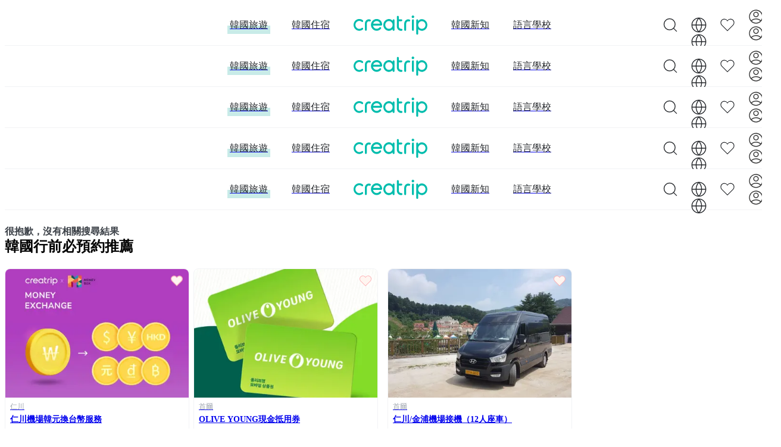

--- FILE ---
content_type: text/html; charset=utf-8
request_url: https://www.google.com/recaptcha/api2/aframe
body_size: 181
content:
<!DOCTYPE HTML><html><head><meta http-equiv="content-type" content="text/html; charset=UTF-8"></head><body><script nonce="gNSBSUmer4k7Np8opoYs3Q">/** Anti-fraud and anti-abuse applications only. See google.com/recaptcha */ try{var clients={'sodar':'https://pagead2.googlesyndication.com/pagead/sodar?'};window.addEventListener("message",function(a){try{if(a.source===window.parent){var b=JSON.parse(a.data);var c=clients[b['id']];if(c){var d=document.createElement('img');d.src=c+b['params']+'&rc='+(localStorage.getItem("rc::a")?sessionStorage.getItem("rc::b"):"");window.document.body.appendChild(d);sessionStorage.setItem("rc::e",parseInt(sessionStorage.getItem("rc::e")||0)+1);localStorage.setItem("rc::h",'1766394302043');}}}catch(b){}});window.parent.postMessage("_grecaptcha_ready", "*");}catch(b){}</script></body></html>

--- FILE ---
content_type: text/javascript
request_url: https://creatrip.com/_next/static/chunks/72114-e8f6919418f5e0bb.js
body_size: 5494
content:
!function(){try{var e="undefined"!=typeof window?window:"undefined"!=typeof global?global:"undefined"!=typeof self?self:{},t=(new e.Error).stack;t&&(e._sentryDebugIds=e._sentryDebugIds||{},e._sentryDebugIds[t]="d6eb50c6-a126-4a4f-94af-4b8ab326c99d",e._sentryDebugIdIdentifier="sentry-dbid-d6eb50c6-a126-4a4f-94af-4b8ab326c99d")}catch(e){}}();"use strict";(self.webpackChunk_N_E=self.webpackChunk_N_E||[]).push([[72114],{80355:(e,t,n)=>{n.d(t,{A:()=>s});var i=n(65723),o=n(37492),r=n(98781),a=n(98664);let l=(0,o.Ay)(a.BW).withConfig({componentId:"sc-664003b6-0"})(["& > h1{display:none;","{display:initial;}}margin-top:",";margin-bottom:",";","{margin:"," auto ",";}"],e=>e.theme.media.desktopAndTablet,(0,r.jt)(80),(0,r.jt)(56),e=>e.theme.media.desktopAndTablet,(0,r.jt)(80),(0,r.jt)(64));function s(){return(0,i.jsx)(l,{})}},5224:(e,t,n)=>{n.d(t,{A:()=>V});var i=n(65723),o=n(22155),r=n(75287),a=n(37492),l=n(98781),s=n(23393),c=n(69580),d=n(2680),p=n(44057),u=n(32849),g=n(97701),h=n(82647),m=n(82664),f=n(34546),b=n(16820),j=n(47883),x=n(87426),A=n(42689),y=n(58698),v=n(64466),w=n(34189),k=n(82896),I=n(70454),O=n(57875),L=n(17959),C=n(40042),E=n(70877),S=n(54752);let T=function(e){let{children:t}=e,n=(0,S.G)({throwOnError:!1}),o=async()=>{n.isNativeMethodAvailable("clickAppleLogin")?await n.clickAppleLogin():E.A.messenger.postMessage("click apple login")};return(0,i.jsx)(p.F,{appearance:"flat",onClick:()=>{o()},children:t||(0,i.jsx)(C.A,{})})};var M=n(6782);let R=function(e){let{children:t}=e,n=(0,S.G)({throwOnError:!1}),o=async()=>{n.isNativeMethodAvailable("clickFacebookLogin")?await n.clickFacebookLogin():E.A.messenger.postMessage("click facebook login")};return(0,i.jsx)(p.F,{appearance:"flat",onClick:()=>{o()},children:t||(0,i.jsx)(M.A,{})})};var z=n(51633);let D=function(e){let{children:t}=e,n=(0,S.G)({throwOnError:!1}),o=async()=>{n.isNativeMethodAvailable("clickGoogleLogin")?await n.clickGoogleLogin():E.A.messenger.postMessage("click google login")};return(0,i.jsx)(p.F,{appearance:"flat",onClick:()=>{o()},children:t||(0,i.jsx)(z.A,{})})};var N=n(69834);let P=function(e){let{children:t}=e,n=(0,S.G)({throwOnError:!1}),o=async()=>{n.isNativeMethodAvailable("clickLineLogin")?await n.clickLineLogin():E.A.messenger.postMessage("click line login")};return(0,i.jsx)(p.F,{appearance:"flat",onClick:()=>{o()},children:t||(0,i.jsx)(N.A,{})})};var _=n(2466),G=n(61250);let H=(0,a.Ay)(f.A).withConfig({componentId:"sc-597ab17c-0"})(["margin-bottom:",";"],(0,l.jt)(12)),F=a.Ay.div.withConfig({componentId:"sc-597ab17c-1"})(["width:",";display:flex;justify-content:space-between;margin-bottom:",";"],(0,l.jt)(244),(0,l.jt)(40)),W=a.Ay.div.withConfig({componentId:"sc-597ab17c-2"})(["color:",";align-self:center;margin-top:",";"],e=>e.theme.colors.black40,(0,l.jt)(12)),U=a.Ay.div.withConfig({componentId:"sc-597ab17c-3"})(["display:flex;flex-direction:column;width:100%;padding:",";","{align-items:center;}"],(0,l.jt)(0,24),e=>e.theme.media.desktopAndTablet),B=a.Ay.main.withConfig({componentId:"sc-597ab17c-4"})(["width:100%;display:flex;flex-direction:column;align-items:center;"]),Y=(0,a.Ay)(p.F).withConfig({componentId:"sc-597ab17c-5"})(["width:100%;height:",";","{width:",";margin:0 auto;}"],(0,l.jt)(40),e=>e.theme.media.desktopAndTablet,(0,l.jt)(312)),$=a.Ay.div.withConfig({componentId:"sc-597ab17c-6"})(["position:relative;width:100%;padding:",";"],(0,l.jt)(0,32)),J=(0,a.Ay)(u.A).withConfig({componentId:"sc-597ab17c-7"})(["display:block;position:absolute;width:",";background-color:white;text-align:center;top:",";left:0;right:0;margin:0 auto;"],(0,l.jt)(40),(0,l.jt)(24)),K=(0,a.Ay)(w.A).withConfig({componentId:"sc-597ab17c-8"})(["width:100%;margin:",";","{width:",";margin:"," auto;}"],(0,l.jt)(32,0),e=>e.theme.media.desktopAndTablet,(0,l.jt)(312),(0,l.jt)(32)),Q="".concat("https://creatrip.com");function V(e){let{afterLogin:t,hideLanguageButton:n=!1}=e,{t:a}=(0,O.A)(),[l,s]=(0,o.useState)(!1),[d]=(0,x.A)(),p=(0,G.A)(),{lastLoginMethod:h,saveLastLoginMethod:f}=(0,A.A)(),[w,C]=(0,o.useState)(0),E=w>0,S=e=>{C(e)},M=async e=>{let{email:n,password:i}=e;try{s(!0),await d({id:n,password:i}),f(A.x.Email),await (null==t?void 0:t())}catch(e){e instanceof r.K4&&p(e,{edgeCase:{InvalidSocialTypeTriedError:t=>{let n=(0,L.CY)(e);g.A.warning(()=>({content:a(t).replace("{socialType}",n)}))},InvalidPasswordError:()=>{var t,n,i,o;let r=null===(o=e.graphQLErrors)||void 0===o?void 0:null===(i=o.at(0))||void 0===i?void 0:null===(n=i.extensions)||void 0===n?void 0:null===(t=n.exception)||void 0===t?void 0:t.response,l=null==r?void 0:r.attemptCount,s=null==r?void 0:r.maxAttemptCount,c=l&&s?" (".concat(l,"/").concat(s,")"):"";5===l&&S(300),g.A.warning(()=>({content:a("InvalidSignInInfoError").concat("",c)}))},AccountTemporarilyBlockedError:t=>{var n,i,o,r;let l=null===(o=e.graphQLErrors.at(0))||void 0===o?void 0:null===(i=o.extensions)||void 0===i?void 0:null===(n=i.exception)||void 0===n?void 0:n.response,s=null!==(r=null==l?void 0:l.remainingTime)&&void 0!==r?r:0;s>0&&S(s),g.A.warning(()=>({content:a(t)}))}}})}finally{s(!1)}};return(0,i.jsxs)(B,{children:[E&&(0,i.jsx)(Z,{remainingTime:w,clearCountdown:()=>{C(0)}}),(0,i.jsx)(H,{loading:l,onSubmit:M,isDisabled:E}),(0,i.jsxs)(U,{children:[(0,i.jsx)(k.A,{href:I.i.AUTH.POLICY,children:(0,i.jsx)(Y,{appearance:"primaryOutline",children:(0,i.jsx)(u.A,{uppercase:!0,children:a("login.signup")})})}),(0,i.jsx)(W,{children:(0,i.jsx)(k.A,{href:I.i.AUTH.FIND_PASSWORD,children:(0,i.jsx)(u.A,{size:"s",children:a("login.forgot-password")})})})]}),(0,i.jsxs)($,{children:[(0,i.jsx)(J,{size:"s",color:"black40",children:"Or"}),(0,i.jsx)(K,{})]}),(0,i.jsxs)(F,{children:[(0,i.jsx)(X,{isLastLoginMethod:h===A.x.Google,position:"bottomLeft",children:(0,i.jsx)(_.A,{inApp:(0,i.jsx)(D,{}),inWeb:(0,i.jsx)(j.A,{redirectUri:"".concat(Q).concat(I.i.SOCIAL_LOGIN.REDIRECT.GOOGLE.getURL())})})}),(0,i.jsx)(X,{isLastLoginMethod:h===A.x.Facebook,position:"bottomLeft",children:(0,i.jsx)(_.A,{inApp:(0,i.jsx)(R,{}),inWeb:(0,i.jsx)(b.A,{redirectUri:"".concat(Q).concat(I.i.SOCIAL_LOGIN.REDIRECT.FACEBOOK.getURL())})})}),(0,i.jsx)(X,{isLastLoginMethod:h===A.x.Line,position:"bottomRight",children:(0,i.jsx)(_.A,{inApp:(0,i.jsx)(P,{}),inWeb:(0,i.jsx)(y.A,{redirectUri:"".concat(Q).concat(I.i.SOCIAL_LOGIN.REDIRECT.LINE.getURL())})})}),(0,i.jsx)(X,{isLastLoginMethod:h===A.x.Apple,position:"bottomRight",children:(0,i.jsx)(_.A,{inApp:(0,i.jsx)(T,{}),inWeb:(0,i.jsx)(m.A,{redirectUri:"".concat(Q).concat(I.i.SOCIAL_LOGIN.REDIRECT.APPLE.getURL())})})})]}),!n&&(0,i.jsx)(v.A,{type:"modal",trigger:(0,i.jsxs)("button",{type:"button",className:"hstack center border-gray-10 mb-16 w-full gap-4 rounded-sm border px-8 py-12 hover:cursor-pointer",children:[(0,i.jsx)(c.A,{size:16}),(0,i.jsx)("span",{className:"body5",children:a("sidebar.language")})]})})]})}let X=e=>{let{children:t,position:n,isLastLoginMethod:o}=e,{t:r}=(0,O.A)();return o?(0,i.jsx)(h.m.Target,{open:!0,position:n,title:r("login.recent"),closeButtonVisible:!1,tooltipColor:"black50",children:t}):(0,i.jsx)(i.Fragment,{children:t})},Z=e=>{let{remainingTime:t,clearCountdown:n}=e,{t:r}=(0,O.A)(),l=(0,a.DP)(),{minutesString:c,secondsString:p,isRunning:u}=(0,s.E)(t);return(0,o.useEffect)(()=>{u||n()},[u]),u&&(0,i.jsxs)("div",{className:"vstack w-360 mb-16 items-center gap-12 px-24",children:[(0,i.jsx)("span",{className:"body5 text-gray-80 text-center",children:r("login.attempt-limit-error")}),(0,i.jsxs)("div",{className:"center bg-primary-2 h-48 w-full gap-4 rounded-lg",children:[(0,i.jsx)(d.A,{size:20,color:l.colors.primary50}),(0,i.jsxs)("span",{className:"body4 text-primary-50",children:[c,":",p]})]})]})}},98664:(e,t,n)=>{n.d(t,{BW:()=>b,GG:()=>g,I6:()=>m,_3:()=>j,dD:()=>h,kw:()=>u});var i=n(65723),o=n(37492),r=n(98781),a=n(92737),l=n(90428),s=n(34435),c=n(82185),d=n(2466),p=n(40021);let u=o.Ay.label.withConfig({componentId:"sc-ab50ee11-0"})(["display:grid;grid-template-columns:auto 1fr;grid-template-rows:",";grid-gap:",";align-items:center;margin-bottom:",";"],(0,r.jt)(48),(0,r.jt)(16),(0,r.jt)(16)),g=(0,o.Ay)(l.A).withConfig({componentId:"sc-ab50ee11-1"})(["padding:0;line-height:",";font-size:",";color:",";","{font-size:",";}"],(0,r.jt)(32),(0,r.jt)(12),e=>e.theme.colors.black80,e=>e.theme.media.desktopAndTablet,(0,r.jt)(14)),h=o.Ay.div.withConfig({componentId:"sc-ab50ee11-2"})(["display:flex;align-items:center;gap:",";margin-left:",";"],(0,r.jt)(4),(0,r.jt)(40)),m=o.Ay.form.withConfig({componentId:"sc-ab50ee11-3"})(["width:100%;display:flex;flex-direction:column;","{width:",";padding:0;}"],e=>e.theme.media.desktopAndTablet,(0,r.jt)(360)),f=o.Ay.header.withConfig({componentId:"sc-ab50ee11-4"})(["display:flex;flex-direction:column;align-items:center;"]);function b(e){let t=(0,i.jsx)(s.A,{type:"full-logo",width:236,height:60});return(0,i.jsxs)(f,{...e,children:[(0,i.jsx)(d.A,{inApp:(0,i.jsx)(p.A,{myPageTab:(0,i.jsx)(c.A,{type:"full-logo",width:236,height:60}),homeTab:t,likesTab:t}),inWeb:t}),(0,i.jsx)(a.A,{as:"h1",uppercase:!0,type:"body5",margin:r.jt.top(8),color:"primary",children:"Korea Your Way"})]})}let j=o.Ay.div.withConfig({componentId:"sc-ab50ee11-5"})(["display:flex;flex-direction:column;align-items:center;min-height:100vh;"])},87426:(e,t,n)=>{n.d(t,{A:()=>f});var i=n(58474),o=n(58307),r=n(38212),a=n(83408);function l(){let e=(0,i._)(["\n    mutation login($input: SignInArgs!) {\n  signIn(input: $input) {\n    accessToken\n  }\n}\n    "]);return l=function(){return e},e}let s={},c=(0,o.J1)(l());var d=n(506),p=n(10411),u=n(70877),g=n(18232),h=n(54752);function m(){let e=(0,i._)(["\n  mutation login($input: SignInArgs!) {\n    signIn(input: $input) {\n      accessToken\n    }\n  }\n"]);return m=function(){return e},e}let f=()=>{let e=(0,r.useRouter)(),[t,{loading:n}]=function(e){let t={...s};return a.n(c,t)}(),i=(0,d.A)(),{isInApp:o}=(0,g.A)(),l=(0,h.G)(),m=(0,p.p)(),f=async e=>{l.isNativeMethodAvailable("creatripLogin")?await l.creatripLogin(e):u.A.messenger.postMessage("creatrip login,".concat(e))};return[async n=>{let{data:r}=await t({variables:{input:{...n,longTimeAccessToken:o}}});if(!r)throw Error("Server response is null");let{signIn:{accessToken:a}}=r;o&&f(a),await i(a),m("creatrip",e.locale)},{loading:n}]};(0,o.J1)(m())},42689:(e,t,n)=>{n.d(t,{A:()=>s,x:()=>r});var i=n(33115),o=n(38309);let r=function(e){return e.Google="google",e.Facebook="facebook",e.Line="line",e.Apple="apple",e.Email="email",e}({});class a extends i.J{constructor(){super("lastLoginMethod",{initialValue:null})}}let l=new a;function s(){return{lastLoginMethod:(0,o.$)(l),saveLastLoginMethod:e=>{l.set(e)}}}},34189:(e,t,n)=>{n.d(t,{A:()=>a});var i=n(37492),o=n(98781),r=n(86286);let a=i.Ay.hr.withConfig({componentId:"sc-5671774-0"})(["border:0;background-color:transparent;",""],e=>{let{direction:t="horizontal",...n}=e;return"horizontal"===t?(0,i.AH)(["border-bottom:","px "," ",";",""],n.thickness||1,n.borderStyle||"solid",n.color?n.theme.colors[n.color]:n.theme.colors.gray2,(0,r.i)(n.margin,e=>void 0===e?(0,i.AH)([""]):(0,i.AH)(["margin:",";"],(0,o.jt)(e)))):(0,i.AH)(["display:inline-block;border-right:","px "," ",";height:",";",""],n.thickness||1,n.borderStyle||"solid",n.color?n.theme.colors[n.color]:n.theme.colors.gray2,(0,o.jt)(n.height||12),(0,r.i)(n.margin,e=>e?(0,i.AH)(["margin:",";"],(0,o.jt)(e)):(0,i.AH)(["margin:",";"],(0,o.jt)("auto",0))))})},23393:(e,t,n)=>{n.d(t,{E:()=>m});var i=n(22155),o=n(24870),r=n.n(o),a=n(29573),l=n.n(a),s=n(69086),c=n.n(s),d=n(88219),p=n.n(d),u=n(86362),g=n(73757),h=n(15765);function m(e,{intervalMs:t=1e3,maxUnit:n="day",padding:o=2,onExpired:r}={}){let a=(0,i.useRef)(!1),l=(0,h.c)(r),s=b(e),[c,d]=(0,i.useState)(()=>u.A.now().add({second:s})),[p,j]=(0,i.useState)(x(b(e)));(0,i.useEffect)(()=>{if(s<=0)return;let e=setInterval(()=>{let n=x(c.between(u.A.now(),"second"));if(n.asMilliseconds()<t){clearInterval(e),j(A());return}j(n)},t);return()=>{e&&clearInterval(e)}},[t,s,c]),(0,i.useEffect)(()=>{p.asSeconds()>0?a.current=!1:a.current||(l(),a.current=!0)},[p]);let y="day"===n?p.asDays():p.days(),v="hour"===n?p.asHours():p.hours(),w="minute"===n?p.asMinutes():p.minutes(),k="second"===n?p.asSeconds():p.seconds();return{remainTotalSecond:p.asSeconds(),days:y,hours:v,minutes:w,seconds:k,daysString:f(y,o),hoursString:f(v,o),minutesString:f(w,o),secondsString:f(k,o),isRunning:p.asSeconds()>0,resetTimer:()=>{g.H.assertTrue("number"==typeof e,"resetTimer는 useCountdownTimer의 첫 번째 인자가 number인 경우에만 호출 가능합니다."),j(x(b(e))),d(u.A.now().add({second:e}))},setTimer:e=>{j(x(b(e))),"number"==typeof e?d(u.A.now().add({second:e})):d(e)}}}r().extend(l()),r().extend(p()),r().extend(c());let f=(e,t)=>Math.floor(e).toString().padStart(t,"0"),b=e=>"number"==typeof e?e:j(r().tz(e.format("YYYY-MM-DD HH:mm:ss"),"Asia/Seoul").valueOf())-j(Date.now()),j=e=>Math.floor(e/1e3),x=e=>r().duration(Math.max(e,0),"seconds"),A=()=>r().duration(0,"seconds")},2680:(e,t,n)=>{n.d(t,{A:()=>s});var i=n(65723),o=n(22155),r=n(10738),a=n(2201),l=function(e,t){var n={};for(var i in e)Object.prototype.hasOwnProperty.call(e,i)&&0>t.indexOf(i)&&(n[i]=e[i]);if(null!=e&&"function"==typeof Object.getOwnPropertySymbols)for(var o=0,i=Object.getOwnPropertySymbols(e);o<i.length;o++)0>t.indexOf(i[o])&&Object.prototype.propertyIsEnumerable.call(e,i[o])&&(n[i[o]]=e[i[o]]);return n};let s=(0,o.memo)((0,o.forwardRef)((e,t)=>{var{color:n=a.w.colors.black80,size:o=24}=e,s=l(e,["color","size"]);return(0,i.jsx)(r.T,Object.assign({ref:t,size:o},s,{children:(0,i.jsxs)("svg",{"data-optimized":"true",fill:"none",viewBox:"0 0 24 24",xmlnsXlink:"http://www.w3.org/1999/xlink",children:[(0,i.jsx)("title",{children:"ClockIcon"}),(0,i.jsx)("path",{stroke:n,d:"M12 22c5.523 0 10-4.477 10-10S17.523 2 12 2 2 6.477 2 12s4.477 10 10 10Z",strokeLinecap:"round",strokeLinejoin:"round",strokeWidth:"1.2"}),(0,i.jsx)("path",{stroke:n,d:"M12 6v6l4 2",strokeLinecap:"round",strokeLinejoin:"round",strokeWidth:"1.2"})]})}))}))},11452:(e,t,n)=>{n.d(t,{A:()=>l});var i=n(65723),o=n(22155),r=n(10738),a=function(e,t){var n={};for(var i in e)Object.prototype.hasOwnProperty.call(e,i)&&0>t.indexOf(i)&&(n[i]=e[i]);if(null!=e&&"function"==typeof Object.getOwnPropertySymbols)for(var o=0,i=Object.getOwnPropertySymbols(e);o<i.length;o++)0>t.indexOf(i[o])&&Object.prototype.propertyIsEnumerable.call(e,i[o])&&(n[i[o]]=e[i[o]]);return n};let l=(0,o.memo)((0,o.forwardRef)((e,t)=>{var{color:n="black",size:o=24}=e,l=a(e,["color","size"]);return(0,i.jsx)(r.T,Object.assign({ref:t,size:o},l,{children:(0,i.jsxs)("svg",{"data-optimized":"true",viewBox:"0 0 24 24",children:[(0,i.jsx)("title",{children:"DEPRECATED_LinkIcon"}),(0,i.jsx)("g",{fillRule:"evenodd",children:(0,i.jsx)("path",{fill:n,d:"M11.117 14.82a.572.572 0 0 1-.483 1.036l-.001.001a5.15 5.15 0 0 1-1.464-8.306l4.044-4.043a5.148 5.148 0 0 1 7.28 7.279l-1.869 1.868-.171-1.446 1.23-1.231a4.003 4.003 0 1 0-5.661-5.662L9.978 8.36a4.005 4.005 0 0 0 1.138 6.46zm-7.61 5.672a5.147 5.147 0 0 1 0-7.279l1.869-1.868.171 1.446-1.23 1.231a4.003 4.003 0 1 0 5.661 5.662l4.044-4.044a4.005 4.005 0 0 0-1.138-6.46.572.572 0 1 1 .482-1.036l.001-.001a5.15 5.15 0 0 1 1.464 8.306l-4.044 4.043a5.15 5.15 0 0 1-7.28 0",fillOpacity:".8",fillRule:"nonzero"})})]})}))}))},69039:(e,t,n)=>{n.d(t,{A:()=>l});var i=n(65723),o=n(22155),r=n(10738),a=function(e,t){var n={};for(var i in e)Object.prototype.hasOwnProperty.call(e,i)&&0>t.indexOf(i)&&(n[i]=e[i]);if(null!=e&&"function"==typeof Object.getOwnPropertySymbols)for(var o=0,i=Object.getOwnPropertySymbols(e);o<i.length;o++)0>t.indexOf(i[o])&&Object.prototype.propertyIsEnumerable.call(e,i[o])&&(n[i[o]]=e[i[o]]);return n};let l=(0,o.memo)((0,o.forwardRef)((e,t)=>{var{fillOpacity:n=.2,color:o="#3B4047",size:l=24}=e,s=a(e,["fillOpacity","color","size"]);return(0,i.jsx)(r.T,Object.assign({ref:t,size:l},s,{children:(0,i.jsxs)("svg",{"data-optimized":"true",viewBox:"0 0 24 24",children:[(0,i.jsx)("title",{children:"DEPRECATED_LockIcon"}),(0,i.jsx)("g",{fillRule:"evenodd",children:(0,i.jsx)("path",{fill:o,d:"M12 2a5.753 5.753 0 0 1 5.745 5.447l.008.306v1.919h.41a3.08 3.08 0 0 1 3.083 3.082v6.164A3.08 3.08 0 0 1 18.164 22H5.836a3.08 3.08 0 0 1-3.082-3.082v-6.164a3.08 3.08 0 0 1 3.082-3.081l.41-.001.001-1.92A5.754 5.754 0 0 1 12 2m6.164 8.905H5.836a1.85 1.85 0 0 0-1.84 1.66l-.009.19v6.163a1.85 1.85 0 0 0 1.66 1.84l.19.01h12.327a1.85 1.85 0 0 0 1.84-1.66l.009-.19v-6.164c0-.957-.728-1.744-1.66-1.84l-.19-.009zM12 3.233a4.52 4.52 0 0 0-4.512 4.254l-.008.266v1.919h9.04v-1.92A4.52 4.52 0 0 0 12 3.232z",fillOpacity:n,fillRule:"nonzero"})})]})}))}))},598:(e,t,n)=>{n.d(t,{h:()=>o});var i=n(22155);let o=e=>{var t;let[n,o]=(0,i.useState)(null!==(t=null==e?void 0:e.initialOpen)&&void 0!==t&&t);return{isOpen:n,open:(0,i.useCallback)(()=>{o(!0)},[]),close:(0,i.useCallback)(()=>(function(e,t,n,i){return new(n||(n=Promise))(function(o,r){function a(e){try{s(i.next(e))}catch(e){r(e)}}function l(e){try{s(i.throw(e))}catch(e){r(e)}}function s(e){var t;e.done?o(e.value):((t=e.value)instanceof n?t:new n(function(e){e(t)})).then(a,l)}s((i=i.apply(e,t||[])).next())})})(void 0,void 0,void 0,function*(){o(!1)}),[])}}}}]);

--- FILE ---
content_type: text/javascript
request_url: https://creatrip.com/_next/static/chunks/45964-7dd15d2d18a6aa5f.js
body_size: 19075
content:
!function(){try{var e="undefined"!=typeof window?window:"undefined"!=typeof global?global:"undefined"!=typeof self?self:{},t=(new e.Error).stack;t&&(e._sentryDebugIds=e._sentryDebugIds||{},e._sentryDebugIds[t]="3c17b847-fc27-4532-ab40-792e69b8533a",e._sentryDebugIdIdentifier="sentry-dbid-3c17b847-fc27-4532-ab40-792e69b8533a")}catch(e){}}(),(self.webpackChunk_N_E=self.webpackChunk_N_E||[]).push([[29022,45964],{96365:(e,t,r)=>{"use strict";r.d(t,{n:()=>l});var n=r(58474);function o(){let e=(0,n._)(["\n    fragment BannerResponsiveImageUrlsConverter_banner on Banner {\n  ... on SpotOfflineCouponBanner {\n    spotOfflineCouponDesktopImageUrl\n    spotOfflineCouponTabletImageUrl\n    spotOfflineCouponMobileImageUrl\n    spotOfflineCouponDesktopImageBackgroundColor\n  }\n  ... on ReservationBanner {\n    reservationDesktopImageUrl\n    reservationTabletImageUrl\n    reservationMobileImageUrl\n    reservationDesktopImageBackgroundColor\n  }\n  ... on LanguageCourseBanner {\n    languageCourseDesktopImageUrl\n    languageCourseMobileImageUrl\n    languageCourseTabletImageUrl\n  }\n  ... on StayBanner {\n    stayDesktopHomeImageUrl\n    stayExhibitImageUrl\n    stayMobileImageUrl\n    stayTabletImageUrl\n  }\n  ... on ReservationBlogDetailBanner {\n    reservationBlogDetailDesktopImageUrl\n    reservationBlogDetailMobileImageUrl\n    reservationBlogDetailTabletImageUrl\n  }\n  ... on NewsBlogDetailBanner {\n    newsBlogDetailDesktopImageUrl\n    newsBlogDetailMobileImageUrl\n    newsBlogDetailTabletImageUrl\n  }\n  ... on SpotOfflineCouponDetailBanner {\n    spotOfflineCouponDetailDesktopImageUrl\n    spotOfflineCouponDetailMobileImageUrl\n    spotOfflineCouponDetailTabletImageUrl\n  }\n  ... on UserBlogBanner {\n    userBlogDesktopImageUrl\n    userBlogMobileImageUrl\n    userBlogTabletImageUrl\n  }\n  ... on MyPageBanner {\n    myPageTabletImageUrl\n    myPageMobileImageUrl\n  }\n  ... on SpotOfflineCouponReservationDetailBanner {\n    offlineCouponReservationDetailMobileImageUrl\n    offlineCouponReservationDetailTabletImageUrl\n  }\n  ... on HomeTopBanner {\n    homeTopMobileImageUrl\n    homeTopTabletImageUrl\n    homeTopDesktopImageUrl\n  }\n  ... on HomeMiddleBanner {\n    homeMiddleMobileImageUrl\n    homeMiddleTabletImageUrl\n    homeMiddleDesktopImageUrl\n  }\n  ... on HomeBottomBanner {\n    homeBottomMobileImageUrl\n    homeBottomTabletImageUrl\n    homeBottomDesktopImageUrl\n  }\n}\n    "]);return o=function(){return e},e}let l=(0,r(58307).J1)(o())},19957:(e,t,r)=>{"use strict";r.d(t,{K:()=>l});var n=r(58474);function o(){let e=(0,n._)(["\n    fragment getRoutePathFromBanner_banner on Banner {\n  id\n  code\n  linkedUrl\n  landingAreas(input: {page: 1, limit: 1, filter: {isPublish: true}}) {\n    edges {\n      id\n    }\n  }\n}\n    "]);return o=function(){return e},e}let l=(0,r(58307).J1)(o())},5424:(e,t,r)=>{"use strict";r.d(t,{A:()=>a});var n=r(58474),o=r(58307),l=r(37084);function i(){let e=(0,n._)(["\n  fragment BannerResponsiveImageUrlsConverter_banner on Banner {\n    ... on SpotOfflineCouponBanner {\n      spotOfflineCouponDesktopImageUrl\n      spotOfflineCouponTabletImageUrl\n      spotOfflineCouponMobileImageUrl\n      spotOfflineCouponDesktopImageBackgroundColor\n    }\n    ... on ReservationBanner {\n      reservationDesktopImageUrl\n      reservationTabletImageUrl\n      reservationMobileImageUrl\n      reservationDesktopImageBackgroundColor\n    }\n    ... on LanguageCourseBanner {\n      languageCourseDesktopImageUrl\n      languageCourseMobileImageUrl\n      languageCourseTabletImageUrl\n    }\n    ... on StayBanner {\n      stayDesktopHomeImageUrl\n      stayExhibitImageUrl\n      stayMobileImageUrl\n      stayTabletImageUrl\n    }\n    ... on ReservationBlogDetailBanner {\n      reservationBlogDetailDesktopImageUrl\n      reservationBlogDetailMobileImageUrl\n      reservationBlogDetailTabletImageUrl\n    }\n\n    ... on NewsBlogDetailBanner {\n      newsBlogDetailDesktopImageUrl\n      newsBlogDetailMobileImageUrl\n      newsBlogDetailTabletImageUrl\n    }\n\n    ... on SpotOfflineCouponDetailBanner {\n      spotOfflineCouponDetailDesktopImageUrl\n      spotOfflineCouponDetailMobileImageUrl\n      spotOfflineCouponDetailTabletImageUrl\n    }\n\n    ... on UserBlogBanner {\n      userBlogDesktopImageUrl\n      userBlogMobileImageUrl\n      userBlogTabletImageUrl\n    }\n    ... on MyPageBanner {\n      myPageTabletImageUrl\n      myPageMobileImageUrl\n    }\n\n    ... on SpotOfflineCouponReservationDetailBanner {\n      offlineCouponReservationDetailMobileImageUrl\n      offlineCouponReservationDetailTabletImageUrl\n    }\n    ... on HomeTopBanner {\n      homeTopMobileImageUrl\n      homeTopTabletImageUrl\n      homeTopDesktopImageUrl\n    }\n\n    ... on HomeMiddleBanner {\n      homeMiddleMobileImageUrl\n      homeMiddleTabletImageUrl\n      homeMiddleDesktopImageUrl\n    }\n\n    ... on HomeBottomBanner {\n      homeBottomMobileImageUrl\n      homeBottomTabletImageUrl\n      homeBottomDesktopImageUrl\n    }\n  }\n"]);return i=function(){return e},e}let a=e=>{var t,r,n;switch(e.__typename){case l.h.SPOT_OFFLINE_COUPON_BANNER:return{mobileImageUrl:e.spotOfflineCouponMobileImageUrl,tabletImageUrl:e.spotOfflineCouponMobileImageUrl,desktopImageUrl:e.spotOfflineCouponDesktopImageUrl,desktopImageBackgroundColor:null!==(t=e.spotOfflineCouponDesktopImageBackgroundColor)&&void 0!==t?t:void 0};case l.h.RESERVATION_BANNER:return{mobileImageUrl:e.reservationMobileImageUrl,tabletImageUrl:e.reservationMobileImageUrl,desktopImageUrl:e.reservationDesktopImageUrl,desktopImageBackgroundColor:null!==(r=e.reservationDesktopImageBackgroundColor)&&void 0!==r?r:void 0};case l.h.LANGUAGE_COURSE_BANNER:return{mobileImageUrl:e.languageCourseMobileImageUrl,tabletImageUrl:e.languageCourseTabletImageUrl,desktopImageUrl:e.languageCourseDesktopImageUrl};case l.h.STAY_BANNER:return{mobileImageUrl:e.stayMobileImageUrl,tabletImageUrl:e.stayTabletImageUrl,desktopImageUrl:null!==(n=e.stayExhibitImageUrl)&&void 0!==n?n:e.stayDesktopHomeImageUrl};case l.h.RESERVATION_BLOG_DETAIL_BANNER:return{mobileImageUrl:e.reservationBlogDetailMobileImageUrl,tabletImageUrl:e.reservationBlogDetailTabletImageUrl,desktopImageUrl:e.reservationBlogDetailDesktopImageUrl};case l.h.NEWS_BLOG_DETAIL_BANNER:return{mobileImageUrl:e.newsBlogDetailMobileImageUrl,tabletImageUrl:e.newsBlogDetailTabletImageUrl,desktopImageUrl:e.newsBlogDetailDesktopImageUrl};case l.h.SPOT_OFFLINE_COUPON_DETAIL_BANNER:return{mobileImageUrl:e.spotOfflineCouponDetailMobileImageUrl,tabletImageUrl:e.spotOfflineCouponDetailTabletImageUrl,desktopImageUrl:e.spotOfflineCouponDetailDesktopImageUrl};case l.h.USER_BLOG_BANNER:return{mobileImageUrl:e.userBlogMobileImageUrl,tabletImageUrl:e.userBlogTabletImageUrl,desktopImageUrl:e.userBlogDesktopImageUrl};case l.h.MY_PAGE_BANNER:return{mobileImageUrl:e.myPageMobileImageUrl,tabletImageUrl:e.myPageTabletImageUrl,desktopImageUrl:e.myPageTabletImageUrl};case l.h.SPOT_OFFLINE_COUPON_RESERVATION_DETAIL_BANNER:return{mobileImageUrl:e.offlineCouponReservationDetailMobileImageUrl,tabletImageUrl:e.offlineCouponReservationDetailTabletImageUrl,desktopImageUrl:e.offlineCouponReservationDetailTabletImageUrl};case l.h.HOME_TOP_BANNER:return{mobileImageUrl:e.homeTopMobileImageUrl,tabletImageUrl:e.homeTopTabletImageUrl,desktopImageUrl:e.homeTopDesktopImageUrl};case l.h.HOME_MIDDLE_BANNER:return{mobileImageUrl:e.homeMiddleMobileImageUrl,tabletImageUrl:e.homeMiddleTabletImageUrl,desktopImageUrl:e.homeMiddleDesktopImageUrl};case l.h.HOME_BOTTOM_BANNER:return{mobileImageUrl:e.homeBottomMobileImageUrl,tabletImageUrl:e.homeBottomTabletImageUrl,desktopImageUrl:e.homeBottomDesktopImageUrl};default:throw Error("Invalid banner type")}};(0,o.J1)(i())},83652:(e,t,r)=>{"use strict";r.d(t,{IG:()=>f,J$:()=>L,Ns:()=>M,Qf:()=>m,Qr:()=>p,Uq:()=>v,W:()=>g,ev:()=>h,nK:()=>x,nh:()=>k,oh:()=>j,pC:()=>d,rL:()=>c,yJ:()=>u,yh:()=>C});var n=r(58474),o=r(58307),l=r(37084),i=r(66817),a=r(70454);function s(){let e=(0,n._)(["\n  fragment getRoutePathFromBanner_banner on Banner {\n    id\n    code\n    linkedUrl\n    landingAreas(input: { page: 1, limit: 1, filter: { isPublish: true } }) {\n      edges {\n        id\n      }\n    }\n  }\n"]);return s=function(){return e},e}function d(e){return e.__typename===l.h.RESERVATION_BANNER}function c(e){return e.__typename===l.h.SPOT_OFFLINE_COUPON_BANNER||e.__typename===l.h.RESERVATION_BANNER}function h(e){return e.__typename===l.h.HOME_TOP_BANNER||e.__typename===l.h.HOME_MIDDLE_BANNER||e.__typename===l.h.HOME_BOTTOM_BANNER}function u(e){return e.__typename===l.h.LANGUAGE_COURSE_BANNER}function m(e){return e.__typename===l.h.STAY_BANNER}function p(e){return e.__typename===l.h.RESERVATION_DETAIL_BANNER}function f(e){return e.__typename===l.h.RESERVATION_COMPLETE_BANNER}function g(e){return e.__typename===l.h.RESERVATION_BLOG_DETAIL_BANNER}function L(e){return e.__typename===l.h.NEWS_BLOG_DETAIL_BANNER}function x(e){return e.__typename===l.h.SPOT_OFFLINE_COUPON_DETAIL_BANNER}function j(e){return e.__typename===l.h.MY_PAGE_BANNER}function v(e){return e.__typename===l.h.USER_BLOG_BANNER}function k(e){return e.__typename===l.h.SPOT_OFFLINE_COUPON_RESERVATION_DETAIL_BANNER}function C(e){return e.__typename===l.h.LANGUAGE_COURSE_LIST_BANNER}function M(e){var t,r;if(e.linkedUrl)return e.linkedUrl;let n=null===(r=e.landingAreas)||void 0===r?void 0:null===(t=r.edges.at(0))||void 0===t?void 0:t.id;return n?a.i.LANDING_AREA.DETAIL.getURL({id:n}):((0,i.gH)({message:"배너 ID : ".concat(e.id," 에 linkedUrl과, landingArea가 모두 연결되어 있지 않습니다."),level:"warning",tags:{api:"missing-banner-link"}}),null)}(0,o.J1)(s())},29022:(e,t,r)=>{"use strict";r.d(t,{A:()=>d});var n=r(65723),o=r(22155),l=r(96267),i=r(55515),a=r(92737),s=r(8225);let d=(0,o.memo)(function(e){let{error:t,className:r,...o}=e,d=(0,s.A)(t);return(0,n.jsxs)("div",{className:(0,i.cn)("vstack max-w-360 w-full items-center gap-12","border-gray-10 bg-gray-2 rounded-lg border","mx-auto mb-40 mt-40 p-20 text-center","tablet:max-w-400 tablet:p-24",r),...o,children:[(0,n.jsx)("div",{className:"center bg-gray-60 h-40 w-40 rounded-lg",children:(0,n.jsx)(l.A,{color:"var(--color-white)",size:24})}),(0,n.jsx)(a.A,{type:["body5","body5","body4"],color:"gray80",weight:"bold",children:d})]})})},15499:(e,t,r)=>{"use strict";r.d(t,{A:()=>i});var n=r(65723),o=r(22155),l=r(10738);let i=(0,o.memo)((0,o.forwardRef)((e,t)=>{let{size:r=48,...o}=e;return(0,n.jsx)(l.T,{ref:t,size:r,...o,children:(0,n.jsxs)("svg",{"data-optimized":"true",fill:"none",viewBox:"0 0 44 44",children:[(0,n.jsx)("rect",{width:"43",height:"43",x:".5",y:".5",fill:"#F7FAFB",stroke:"#F1F2F5",rx:"15.5"}),(0,n.jsx)("rect",{width:"10",height:"26",x:"22.5",y:"9",fill:"#B4DBFF",stroke:"#333",rx:".5"}),(0,n.jsxs)("g",{filter:"url(#a)",children:[(0,n.jsx)("rect",{width:"15",height:"21",x:"11",y:"14",fill:"#E4F2FF",rx:"1"}),(0,n.jsx)("rect",{width:"15",height:"21",x:"11",y:"14",stroke:"#333",rx:"1",strokeLinecap:"round"})]}),(0,n.jsx)("path",{fill:"#fff",d:"M21.082 35.042v-2.75c0-.698 0-1.047-.086-1.33a2 2 0 0 0-1.333-1.334c-.284-.086-.633-.086-1.331-.086s-1.047 0-1.33.086a2 2 0 0 0-1.334 1.333c-.086.284-.086.633-.086 1.33v2.75z"}),(0,n.jsx)("path",{fill:"#333",d:"M21.082 35.042v.5a.5.5 0 0 0 .5-.5zm-5.5 0h-.5a.5.5 0 0 0 .5.5zm4.08-5.414-.145.478zm1.334 1.333.478-.145zm-3.994-1.333-.146-.479zm-1.334 1.333-.478-.145zm4.914 1.33v2.75h1v-2.75zm-4.5 2.75v-2.75h-1v2.75zm5-.5h-5.5v1h5.5zm-2.75-4.5c.734 0 .99.006 1.185.065l.29-.957c-.372-.113-.814-.107-1.475-.107zm3.25 2.25c0-.66.005-1.102-.108-1.475l-.957.29c.06.195.065.451.065 1.186zm-2.065-2.185a1.5 1.5 0 0 1 1 1l.957-.29a2.5 2.5 0 0 0-1.666-1.667zm-1.185-1.064c-.661 0-1.103-.006-1.476.107l.29.957c.196-.059.452-.064 1.186-.064zm-2.25 3.25c0-.735.005-.99.065-1.186l-.957-.29c-.113.373-.108.814-.108 1.476zm.774-3.143a2.5 2.5 0 0 0-1.666 1.667l.957.29a1.5 1.5 0 0 1 1-1z"}),(0,n.jsx)("g",{filter:"url(#b)",children:(0,n.jsx)("path",{fill:"#333",d:"M13.75 17.625h1.833v1.833H13.75zm3.667 0h1.833v1.833h-1.833zm5.5 0h-1.834v1.833h1.834zm-9.167 3.667h1.833v1.833H13.75zm5.5 0h-1.833v1.833h1.833zm1.833 0h1.834v1.833h-1.834zm-5.5 3.666H13.75v1.834h1.833zm1.834 0h1.833v1.834h-1.833zm5.5 0h-1.834v1.834h1.834z",clipRule:"evenodd",fillRule:"evenodd"})}),(0,n.jsxs)("defs",{children:[(0,n.jsxs)("filter",{id:"a",width:"64",height:"70",x:"-13.5",y:"-10.5",colorInterpolationFilters:"sRGB",filterUnits:"userSpaceOnUse",children:[(0,n.jsx)("feFlood",{floodOpacity:"0",result:"BackgroundImageFix"}),(0,n.jsx)("feGaussianBlur",{in:"BackgroundImageFix",stdDeviation:"12"}),(0,n.jsx)("feComposite",{in2:"SourceAlpha",operator:"in",result:"effect1_backgroundBlur_519_157012"}),(0,n.jsx)("feBlend",{in:"SourceGraphic",in2:"effect1_backgroundBlur_519_157012",mode:"normal",result:"shape"})]}),(0,n.jsxs)("filter",{id:"b",width:"23.168",height:"23.167",x:"9.75",y:"13.625",colorInterpolationFilters:"sRGB",filterUnits:"userSpaceOnUse",children:[(0,n.jsx)("feFlood",{floodOpacity:"0",result:"BackgroundImageFix"}),(0,n.jsx)("feColorMatrix",{in:"SourceAlpha",result:"hardAlpha",type:"matrix",values:"0 0 0 0 0 0 0 0 0 0 0 0 0 0 0 0 0 0 127 0"}),(0,n.jsx)("feOffset",{dx:"3",dy:"3"}),(0,n.jsx)("feGaussianBlur",{stdDeviation:"3.5"}),(0,n.jsx)("feColorMatrix",{type:"matrix",values:"0 0 0 0 0.494118 0 0 0 0 0.74902 0 0 0 0 0.988235 0 0 0 1 0"}),(0,n.jsx)("feBlend",{in2:"BackgroundImageFix",mode:"normal",result:"effect1_dropShadow_519_157012"}),(0,n.jsx)("feBlend",{in:"SourceGraphic",in2:"effect1_dropShadow_519_157012",mode:"normal",result:"shape"})]})]})]})})}))},89267:(e,t,r)=>{"use strict";r.d(t,{A:()=>i});var n=r(65723),o=r(22155),l=r(73270);let i=e=>{let{onVisibleOverRatio:t,thresholdVisibleRatio:r,children:i,className:a}=e,s=(0,o.useRef)(null);return(0,l.A)(e=>{let{observe:n,onVisible:o}=e;if(!s.current)return;n(s.current);let l=!1,i=(e,r)=>{!l&&e>=r&&(l=!0,null==t||t())};o((e,t,n)=>{if(n.root&&n.root.height<e.clientHeight){i(n.intersection.height/n.root.height,r);return}i(t,r)})},[]),(0,n.jsx)("div",{ref:s,className:a,children:i})}},60011:(e,t,r)=>{"use strict";r.d(t,{A:()=>i});var n=r(65723),o=r(39999),l=r(548);let i=function(e){let{lines:t,boxProps:r={}}=e;return(0,n.jsxs)(o.A,{width:"100%",gap:8,children:[(0,n.jsx)(l.E.Responsive,{width:[216,308],height:[178,240],...r}),(0,n.jsx)(o.A,{children:null==t?void 0:t.map((e,t)=>(0,n.jsx)(l.E.Responsive,{...e},t))})]})}},97694:(e,t,r)=>{"use strict";r.d(t,{A:()=>F});var n=r(65723),o=r(37492),l=r(98781),i=r(29752),a=r(39999),s=r(92737),d=r(22155),c=r(10738);let h=(0,d.memo)((0,d.forwardRef)((e,t)=>{let{size:r=48,...o}=e,l=(0,d.useId)(),i=(0,d.useId)(),a=(0,d.useId)(),s=(0,d.useId)(),h=(0,d.useId)(),u=(0,d.useId)();return(0,n.jsx)(c.T,{ref:t,size:r,...o,children:(0,n.jsxs)("svg",{"data-optimized":"true",fill:"none",viewBox:"0 0 44 44",children:[(0,n.jsx)("rect",{width:"43",height:"43",x:".5",y:".5",fill:"#F7FAFB",stroke:"#F1F2F5",rx:"15.5"}),(0,n.jsx)("path",{fill:"#FF7F63",d:"M16.728 18.158A27.2 27.2 0 0 1 8.864 16L8 15.609V10.5h9.603",fillOpacity:".35"}),(0,n.jsx)("path",{stroke:"url(#".concat(l,")"),d:"M16.728 18.158A27.2 27.2 0 0 1 8.864 16L8 15.609V10.5h9.603z",strokeLinecap:"round"}),(0,n.jsxs)("g",{filter:"url(#".concat(i,")"),children:[(0,n.jsx)("path",{fill:"#FDA993",d:"M16.728 18.158A27.2 27.2 0 0 1 8.864 16L8 15.609V10.5h9.603"}),(0,n.jsx)("path",{stroke:"#333",d:"M16.728 18.158A27.2 27.2 0 0 1 8.864 16L8 15.609V10.5h9.603z",strokeLinecap:"round"})]}),(0,n.jsx)("path",{fill:"url(#".concat(a,")"),stroke:"#333",d:"M10.455 16.64V10.5H8v5.109c.533.326 2.455 1.03 2.455 1.03Z",strokeLinecap:"round"}),(0,n.jsx)("path",{fill:"#F8CFA8",d:"M15.434 22.921a73 73 0 0 0 1.544-2.483l.757-1.33H28.81l.758 1.33c.471.806 1.002 1.635 1.544 2.483 1.856 2.901 3.858 6.03 4.122 9.249.053.7.08 1.05-.063 1.311a1 1 0 0 1-.331.357c-.249.162-.6.162-1.303.162H13.01c-.703 0-1.054 0-1.303-.162a1 1 0 0 1-.33-.357c-.144-.26-.117-.61-.064-1.311.264-3.22 2.266-6.348 4.122-9.249",clipRule:"evenodd",fillRule:"evenodd"}),(0,n.jsx)("path",{fill:"#333",d:"m16.978 20.438.431.252.003-.004zm-1.544 2.483.42.27zm2.301-3.812v-.5h-.29l-.144.252zm11.075 0 .434-.248-.143-.252h-.291zm.757 1.33-.434.247.003.004zm1.544 2.482-.42.27zm4.122 9.249h.5v-.02l-.002-.02zm0 0h-.5v.019l.001.019zm-.063 1.311.438.24zm-.331.357.273.419zm-23.133 0-.273.419zm-.33-.357-.44.24zm-.064-1.311-.498-.041v.003zm5.234-11.984a73 73 0 0 1-1.533 2.466l.842.539a74 74 0 0 0 1.554-2.5zm.755-1.325-.758 1.33.869.495.758-1.33zm5.705-.252h-5.27v1h5.27zm0 1h.533v-1h-.533zm.533 0h5.27v-1h-5.27zm4.836-.253.758 1.33.869-.495-.758-1.33zm.76 1.334a73 73 0 0 0 1.555 2.5l.842-.538A73 73 0 0 1 30 20.186zm1.555 2.5c1.875 2.93 3.793 5.95 4.045 9.02l.996-.08c-.276-3.369-2.361-6.607-4.199-9.478zm4.043 8.98h1zm.001.038c.028.36.045.594.041.771-.004.17-.027.232-.044.261l.877.481c.127-.23.161-.475.167-.72.005-.237-.018-.529-.043-.869zm-.003 1.032a.5.5 0 0 1-.165.179l.546.838a1.5 1.5 0 0 0 .496-.536zm-.165.179c-.029.019-.087.047-.257.063a9 9 0 0 1-.773.018v1c.342 0 .634 0 .87-.023.244-.024.486-.077.706-.22zm-1.03.081H23.54v1h9.997zm-9.997 0h-.533v1h.533zm-10.53 1h9.997v-1h-9.997zm-1.576-.243c.22.143.462.196.706.22.236.024.529.023.87.023v-1c-.362 0-.596 0-.773-.018-.17-.017-.228-.044-.257-.063zm-.496-.536c.119.217.29.4.496.536l.546-.838a.5.5 0 0 1-.165-.178zm-.123-1.589c-.026.34-.049.632-.044.87.006.244.04.489.167.72l.877-.482c-.017-.03-.04-.09-.044-.26a9 9 0 0 1 .04-.772zm4.199-9.48c-1.838 2.871-3.923 6.11-4.2 9.477l.997.082c.252-3.072 2.17-6.09 4.045-9.02z"}),(0,n.jsxs)("g",{filter:"url(#".concat(s,")"),children:[(0,n.jsx)("path",{fill:"#FDA892",d:"m35.928 15.135-4.456 11.783-3.894 1.36L24 25.725 31.039 10h.603z"}),(0,n.jsx)("path",{stroke:"#333",d:"m31.408 10.5 3.949 4.73-4.27 11.293-3.43 1.198-3.033-2.166L31.363 10.5z",strokeLinecap:"round"})]}),(0,n.jsx)("path",{fill:"url(#".concat(h,")"),stroke:"#333",d:"m30.946 26.7-2.939 1.007-3.031-2.133 1-2.244z",strokeLinecap:"round"}),(0,n.jsx)("mask",{id:u,fill:"#fff",children:(0,n.jsx)("path",{d:"M31.75 10H16.605l-.875 7.608L15.454 20h11.843"})}),(0,n.jsx)("path",{fill:"#FDA892",d:"M31.75 10H16.605l-.875 7.608L15.454 20h11.843"}),(0,n.jsx)("path",{fill:"#333",d:"M32.206 10.203a.5.5 0 0 0-.913-.406zm-5.366 9.594a.5.5 0 0 0 .913.406zm4.453-10-4.453 10 .913.406 4.453-10zM31.75 11a1 1 0 1 0 0-2zm-15.145-1V9h-.891l-.102.886zm-.875 7.608.994.115v-.001zM15.454 20l-.993-.115L14.33 21h1.123zm11.843 1a1 1 0 1 0 0-2zM31.75 9H16.605v2H31.75zm-16.138.886-.875 7.608 1.987.228.875-7.608zm-.875 7.607-.277 2.392 1.986.23.278-2.392zM15.453 21h11.843v-2H15.453z",mask:"url(#".concat(u,")")}),(0,n.jsx)("path",{fill:"#fff",stroke:"#333",d:"m27.273 10.538-1.597 2.145c-.734.987-1.102 1.48-1.604 1.48s-.87-.493-1.604-1.48l-1.597-2.145z",strokeLinecap:"round"}),(0,n.jsx)("path",{fill:"#333",d:"M21.477 16.036c-.377-.003-.67-.006-.67.761 0 .761.334.761.747.761h1.525l-3.246 9.982c-.133.402-.052.722.504.938.557.216.933-.141 1.066-.543l3.374-10.377h1.237c.412 0 .747 0 .747-.76 0-.768-.294-.765-.67-.762z",clipRule:"evenodd",fillRule:"evenodd"}),(0,n.jsxs)("defs",{children:[(0,n.jsxs)("linearGradient",{id:l,x1:"8",x2:"15.471",y1:"10.5",y2:"19.859",gradientUnits:"userSpaceOnUse",children:[(0,n.jsx)("stop",{stopColor:"white",stopOpacity:".25"}),(0,n.jsx)("stop",{offset:"1",stopColor:"white",stopOpacity:"0"})]}),(0,n.jsxs)("linearGradient",{id:a,x1:"20.803",x2:"22.897",y1:"15.935",y2:"9.709",gradientUnits:"userSpaceOnUse",children:[(0,n.jsx)("stop",{stopColor:"white"}),(0,n.jsx)("stop",{offset:"1",stopColor:"white",stopOpacity:".2"})]}),(0,n.jsxs)("linearGradient",{id:h,x1:"26.218",x2:"46.532",y1:"26.748",y2:"40.08",gradientUnits:"userSpaceOnUse",children:[(0,n.jsx)("stop",{stopColor:"white"}),(0,n.jsx)("stop",{offset:"1",stopColor:"white",stopOpacity:".7"})]}),(0,n.jsxs)("filter",{id:i,width:"58.664",height:"56.714",x:"-16.5",y:"-14",colorInterpolationFilters:"sRGB",filterUnits:"userSpaceOnUse",children:[(0,n.jsx)("feFlood",{floodOpacity:"0",result:"BackgroundImageFix"}),(0,n.jsx)("feGaussianBlur",{in:"BackgroundImageFix",stdDeviation:"12"}),(0,n.jsx)("feComposite",{in2:"SourceAlpha",operator:"in",result:"effect1_backgroundBlur_530_38052"}),(0,n.jsx)("feBlend",{in:"SourceGraphic",in2:"effect1_backgroundBlur_530_38052",mode:"normal",result:"shape"})]}),(0,n.jsxs)("filter",{id:s,width:"59.926",height:"66.279",x:"0",y:"-14",colorInterpolationFilters:"sRGB",filterUnits:"userSpaceOnUse",children:[(0,n.jsx)("feFlood",{floodOpacity:"0",result:"BackgroundImageFix"}),(0,n.jsx)("feGaussianBlur",{in:"BackgroundImageFix",stdDeviation:"12"}),(0,n.jsx)("feComposite",{in2:"SourceAlpha",operator:"in",result:"effect1_backgroundBlur_530_38052"}),(0,n.jsx)("feBlend",{in:"SourceGraphic",in2:"effect1_backgroundBlur_530_38052",mode:"normal",result:"shape"})]})]})]})})})),u=(0,d.memo)((0,d.forwardRef)((e,t)=>{let{size:r=48,...o}=e;return(0,n.jsx)(c.T,{ref:t,size:r,...o,children:(0,n.jsxs)("svg",{"data-optimized":"true",fill:"none",viewBox:"0 0 44 44",children:[(0,n.jsx)("rect",{width:"43",height:"43",x:".5",y:".5",fill:"#F7FAFB",stroke:"#F1F2F5",rx:"15.5"}),(0,n.jsx)("path",{fill:"#FF5C5C",stroke:"#333",d:"M30.822 8h-5.644c-2.38 0-3.926 2.503-2.863 4.631L24 16h8l1.685-3.369C34.748 10.503 33.2 8 30.822 8Z",fillOpacity:".2",strokeLinecap:"round"}),(0,n.jsx)("path",{fill:"#FC9EA9",stroke:"#333",d:"M24 16h8v17.4a1.6 1.6 0 0 1-1.6 1.6h-4.8a1.6 1.6 0 0 1-1.6-1.6zM11 24a1 1 0 0 1 1-1h7a1 1 0 0 1 1 1v9.4a1.6 1.6 0 0 1-1.6 1.6h-5.8a1.6 1.6 0 0 1-1.6-1.6z",strokeLinecap:"round"}),(0,n.jsx)("path",{fill:"#333",d:"M19.504 27.6h-8V26h8z",clipRule:"evenodd",fillRule:"evenodd"}),(0,n.jsx)("path",{fill:"#FF5C5C",stroke:"#333",d:"m16.359 11.264-3.8 3.257A1.6 1.6 0 0 0 12 15.736V23h7V12.479c0-1.367-1.603-2.105-2.641-1.215Z",fillOpacity:".2",strokeLinecap:"round"})]})})})),m=(0,d.memo)((0,d.forwardRef)((e,t)=>{let{size:r=48,...o}=e;return(0,n.jsx)(c.T,{ref:t,size:r,...o,children:(0,n.jsxs)("svg",{"data-optimized":"true",width:"64",height:"64",fill:"none",viewBox:"0 0 64 64",children:[(0,n.jsx)("rect",{width:"63",height:"63",x:".5",y:".5",stroke:"#E0E0E0",rx:"19.5"}),(0,n.jsx)("path",{fill:"#FFE8D7",stroke:"#333",d:"M19.5 24.5h25l-2.406 22.855a1 1 0 0 1-.994.895H22.9a1 1 0 0 1-.994-.895z",strokeLinecap:"round",strokeLinejoin:"round",strokeWidth:"1.4"}),(0,n.jsx)("path",{fill:"#fff",stroke:"#333",d:"M43.886 30.05h-23.75l1.252 12.45h21.227z",strokeWidth:"1.4"}),(0,n.jsx)("circle",{cx:"32",cy:"36.375",r:"3.125",fill:"#9AE4D7"}),(0,n.jsx)("rect",{width:"27.5",height:"5",x:"18.25",y:"19.5",fill:"#EFAE71",stroke:"#333",rx:"1",strokeLinecap:"round",strokeLinejoin:"round",strokeWidth:"1.4"}),(0,n.jsx)("path",{fill:"#EFAE71",stroke:"#333",d:"M22.957 16.45a1 1 0 0 1 .954-.7h16.178a1 1 0 0 1 .954.7L42 19.5H22z",strokeLinecap:"round",strokeLinejoin:"round",strokeWidth:"1.4"})]})})})),p=(0,d.memo)((0,d.forwardRef)((e,t)=>{let{size:r=48,...o}=e;return(0,n.jsx)(c.T,{ref:t,size:r,...o,children:(0,n.jsxs)("svg",{"data-optimized":"true",width:"45",height:"44",viewBox:"0 0 45 44",fill:"none",xmlns:"http://www.w3.org/2000/svg",children:[(0,n.jsx)("rect",{x:"1",y:"0.5",width:"43",height:"43",rx:"15.5",fill:"#F7FAFB",stroke:"#F1F2F5"}),(0,n.jsx)("path",{fillRule:"evenodd",clipRule:"evenodd",d:"M32.8981 11.3984H24.0981V16.1984H32.8981L34.4981 13.7984L32.8981 11.3984ZM30.4981 19.3984H24.0981V24.1984H30.4981L32.0981 21.7984L30.4981 19.3984ZM19.3012 20.1992L12.1012 20.1992L10.5012 17.7992L12.1012 15.3992L19.3012 15.3992V20.1992Z",fill:"#C9F5FF"}),(0,n.jsx)("path",{d:"M24.0981 11.3984V10.8984H23.5981V11.3984H24.0981ZM32.8981 11.3984L33.3141 11.1211L33.1657 10.8984H32.8981V11.3984ZM24.0981 16.1984H23.5981V16.6984H24.0981V16.1984ZM32.8981 16.1984V16.6984H33.1657L33.3141 16.4758L32.8981 16.1984ZM34.4981 13.7984L34.9141 14.0758L35.099 13.7984L34.9141 13.5211L34.4981 13.7984ZM24.0981 19.3984V18.8984H23.5981V19.3984H24.0981ZM30.4981 19.3984L30.9141 19.1211L30.7657 18.8984H30.4981V19.3984ZM24.0981 24.1984H23.5981V24.6984H24.0981V24.1984ZM30.4981 24.1984V24.6984H30.7657L30.9141 24.4758L30.4981 24.1984ZM32.0981 21.7984L32.5141 22.0758L32.699 21.7984L32.5141 21.5211L32.0981 21.7984ZM12.1012 20.1992L11.6852 20.4766L11.8336 20.6992H12.1012L12.1012 20.1992ZM19.3012 20.1992V20.6992H19.8012V20.1992H19.3012ZM10.5012 17.7992L10.0852 17.5219L9.9003 17.7992L10.0852 18.0766L10.5012 17.7992ZM12.1012 15.3992V14.8992H11.8336L11.6852 15.1219L12.1012 15.3992ZM19.3012 15.3992H19.8012V14.8992H19.3012V15.3992ZM24.0981 11.3984V11.8984H32.8981V11.3984V10.8984H24.0981V11.3984ZM24.0981 16.1984H24.5981V11.3984H24.0981H23.5981V16.1984H24.0981ZM32.8981 16.1984V15.6984H24.0981V16.1984V16.6984H32.8981V16.1984ZM34.4981 13.7984L34.0821 13.5211L32.4821 15.9211L32.8981 16.1984L33.3141 16.4758L34.9141 14.0758L34.4981 13.7984ZM32.8981 11.3984L32.4821 11.6758L34.0821 14.0758L34.4981 13.7984L34.9141 13.5211L33.3141 11.1211L32.8981 11.3984ZM24.0981 19.3984V19.8984H30.4981V19.3984V18.8984H24.0981V19.3984ZM24.0981 24.1984H24.5981V19.3984H24.0981H23.5981V24.1984H24.0981ZM30.4981 24.1984V23.6984H24.0981V24.1984V24.6984H30.4981V24.1984ZM32.0981 21.7984L31.6821 21.5211L30.0821 23.9211L30.4981 24.1984L30.9141 24.4758L32.5141 22.0758L32.0981 21.7984ZM30.4981 19.3984L30.0821 19.6758L31.6821 22.0758L32.0981 21.7984L32.5141 21.5211L30.9141 19.1211L30.4981 19.3984ZM12.1012 20.1992L12.1012 20.6992L19.3012 20.6992V20.1992V19.6992L12.1012 19.6992L12.1012 20.1992ZM10.5012 17.7992L10.0852 18.0766L11.6852 20.4766L12.1012 20.1992L12.5172 19.9219L10.9172 17.5219L10.5012 17.7992ZM12.1012 15.3992L11.6852 15.1219L10.0852 17.5219L10.5012 17.7992L10.9172 18.0766L12.5172 15.6766L12.1012 15.3992ZM19.3012 15.3992V14.8992L12.1012 14.8992V15.3992V15.8992L19.3012 15.8992V15.3992ZM19.3012 20.1992H19.8012V15.3992H19.3012H18.8012V20.1992H19.3012Z",fill:"#333333"}),(0,n.jsx)("rect",{x:"19.3",y:"8.19922",width:"4.8",height:"25.6",rx:"2",fill:"#F7F8FA",stroke:"#333333",strokeLinecap:"round"})]})})})),f=(0,d.memo)((0,d.forwardRef)((e,t)=>{let{size:r=56,...o}=e;return(0,n.jsx)(c.T,{ref:t,size:r,...o,children:(0,n.jsxs)("svg",{"data-optimized":"true",fill:"none",viewBox:"0 0 56 56",children:[(0,n.jsx)("rect",{width:"55",height:"55",x:".5",y:".5",stroke:"#E0E0E0",rx:"19.5"}),(0,n.jsx)("path",{stroke:"#333",d:"M36.7 23.3h2.6M16.7 23.3h2.6",strokeLinecap:"round",strokeWidth:"1.2"}),(0,n.jsx)("path",{stroke:"#333",d:"M24 36.8a2.4 2.4 0 1 1-4.8 0M36.8 36.8a2.4 2.4 0 1 1-4.8 0M17.877 27.133a.1.1 0 0 1 .074-.033H38.05a.1.1 0 0 1 .073.033l1.95 2.112a.1.1 0 0 1 .027.068V36a.1.1 0 0 1-.1.1H16a.1.1 0 0 1-.1-.1v-6.687a.1.1 0 0 1 .027-.068z",strokeWidth:"1.2"}),(0,n.jsx)("path",{stroke:"#333",d:"m36.8 27.2-1.415-8.137a.8.8 0 0 0-.788-.663H21.404a.8.8 0 0 0-.789.663L19.2 27.2",strokeWidth:"1.2"}),(0,n.jsx)("path",{stroke:"#00BDAD",d:"M20.7 31.3h14.6",strokeLinecap:"round",strokeWidth:"1.2"})]})})})),g=(0,d.memo)((0,d.forwardRef)((e,t)=>{let{size:r=48,...o}=e;return(0,n.jsx)(c.T,{ref:t,size:r,...o,children:(0,n.jsxs)("svg",{"data-optimized":"true",viewBox:"0 0 44 44",fill:"none",xmlns:"http://www.w3.org/2000/svg",children:[(0,n.jsx)("rect",{x:"0.5",y:"0.5",width:"43",height:"43",rx:"15.5",fill:"#F7FAFB",stroke:"#F1F2F5"}),(0,n.jsxs)("g",{filter:"url(#filter0_b_519_157080)",children:[(0,n.jsx)("path",{d:"M22.0409 8.5C16.4209 8.5 11.7642 12.8009 10.8008 17.5H33.2008C32.2373 12.8009 27.661 8.5 22.0409 8.5Z",fill:"white"}),(0,n.jsx)("path",{d:"M22.0409 8.5C16.4209 8.5 11.7642 12.8009 10.8008 17.5H33.2008C32.2373 12.8009 27.661 8.5 22.0409 8.5Z",stroke:"#333333",strokeLinecap:"round"})]}),(0,n.jsxs)("mask",{id:"path-3-outside-1_519_157080",maskUnits:"userSpaceOnUse",x:"7.19922",y:"17",width:"29",height:"18",fill:"black",children:[(0,n.jsx)("rect",{fill:"white",x:"7.19922",y:"17",width:"29",height:"18"}),(0,n.jsx)("path",{fillRule:"evenodd",clipRule:"evenodd",d:"M25.419 30.3191C30.7604 28.8015 34.731 23.865 34.7992 18H9.19922C9.26774 23.8899 13.2147 28.8434 18.5713 30.3382L17.0691 33.3143C16.893 33.6571 17.0691 34 17.4213 34H26.5787C26.9309 34 27.107 33.6571 26.9309 33.3143L25.419 30.3191Z"})]}),(0,n.jsx)("path",{fillRule:"evenodd",clipRule:"evenodd",d:"M25.419 30.3191C30.7604 28.8015 34.731 23.865 34.7992 18H9.19922C9.26774 23.8899 13.2147 28.8434 18.5713 30.3382L17.0691 33.3143C16.893 33.6571 17.0691 34 17.4213 34H26.5787C26.9309 34 27.107 33.6571 26.9309 33.3143L25.419 30.3191Z",fill:"#AEE8DC"}),(0,n.jsx)("path",{d:"M34.7992 18L35.7992 18.0116L35.8109 17H34.7992V18ZM25.419 30.3191L25.1457 29.3572L23.9804 29.6883L24.5263 30.7697L25.419 30.3191ZM9.19922 18V17H8.18752L8.19929 18.0116L9.19922 18ZM18.5713 30.3382L19.4641 30.7889L20.0126 29.7022L18.8401 29.375L18.5713 30.3382ZM17.0691 33.3143L17.9586 33.7712L17.9618 33.7649L17.0691 33.3143ZM26.9309 33.3143L26.0382 33.7649L26.0414 33.7712L26.9309 33.3143ZM33.7993 17.9884C33.7363 23.4013 30.0704 27.9579 25.1457 29.3572L25.6923 31.281C31.4505 29.645 35.7257 24.3288 35.7992 18.0116L33.7993 17.9884ZM9.19922 19H34.7992V17H9.19922V19ZM18.8401 29.375C13.9097 27.9991 10.2625 23.4319 10.1992 17.9884L8.19929 18.0116C8.273 24.348 12.5198 29.6876 18.3025 31.3014L18.8401 29.375ZM17.9618 33.7649L19.4641 30.7889L17.6786 29.8876L16.1764 32.8637L17.9618 33.7649ZM17.4213 33C17.5992 33 17.822 33.1057 17.9366 33.3288C18.0405 33.5311 17.9936 33.703 17.9586 33.7712L16.1796 32.8574C15.9684 33.2685 15.9216 33.7831 16.1576 34.2426C16.4042 34.7228 16.8912 35 17.4213 35V33ZM26.5787 33H17.4213V35H26.5787V33ZM26.0414 33.7712C26.0064 33.703 25.9595 33.5311 26.0634 33.3288C26.178 33.1057 26.4008 33 26.5787 33V35C27.1088 35 27.5958 34.7228 27.8424 34.2426C28.0784 33.7831 28.0316 33.2685 27.8204 32.8574L26.0414 33.7712ZM24.5263 30.7697L26.0382 33.7649L27.8236 32.8637L26.3117 29.8685L24.5263 30.7697Z",fill:"#333333",mask:"url(#path-3-outside-1_519_157080)"}),(0,n.jsx)("path",{fillRule:"evenodd",clipRule:"evenodd",d:"M34.1484 21.9262H9.84148C9.84148 21.9262 9.69199 21.4784 9.61938 21.1654C9.51978 20.736 9.42969 20.3262 9.42969 20.3262H34.5664C34.5664 20.3262 34.4609 20.8711 34.3633 21.1836C34.2879 21.4971 34.1484 21.9262 34.1484 21.9262Z",fill:"#0BBD97"}),(0,n.jsx)("defs",{children:(0,n.jsxs)("filter",{id:"filter0_b_519_157080",x:"-13.8125",y:"-16",width:"71.625",height:"58",filterUnits:"userSpaceOnUse",colorInterpolationFilters:"sRGB",children:[(0,n.jsx)("feFlood",{floodOpacity:"0",result:"BackgroundImageFix"}),(0,n.jsx)("feGaussianBlur",{in:"BackgroundImageFix",stdDeviation:"12"}),(0,n.jsx)("feComposite",{in2:"SourceAlpha",operator:"in",result:"effect1_backgroundBlur_519_157080"}),(0,n.jsx)("feBlend",{mode:"normal",in:"SourceGraphic",in2:"effect1_backgroundBlur_519_157080",result:"shape"})]})})]})})})),L=(0,d.memo)((0,d.forwardRef)((e,t)=>{let{size:r=56,...o}=e;return(0,n.jsx)(c.T,{ref:t,size:r,...o,children:(0,n.jsxs)("svg",{"data-optimized":"true",fill:"none",viewBox:"0 0 56 56",children:[(0,n.jsx)("rect",{width:"55",height:"55",x:".5",y:".5",stroke:"#E0E0E0",rx:"19.5"}),(0,n.jsx)("path",{stroke:"#333",d:"M16.8 37.5a2.7 2.7 0 0 1 2.7-2.7h19.7v5.4H19.5a2.7 2.7 0 0 1-2.7-2.7Z",strokeLinecap:"round",strokeWidth:"1.2"}),(0,n.jsx)("mask",{id:"a",fill:"#fff",children:(0,n.jsx)("path",{d:"M16 16.2a1.2 1.2 0 0 1 1.2-1.2h21.6a1.2 1.2 0 0 1 1.2 1.2v23.6a1.2 1.2 0 0 1-1.2 1.2H20a4 4 0 0 1-4-4z"})}),(0,n.jsx)("path",{fill:"#333",d:"M17.2 16.4h21.6v-2.8H17.2zm21.4-.2v23.6h2.8V16.2zm.2 23.4H20v2.8h18.8zM17.4 37V16.2h-2.8V37zm2.6 2.6a2.6 2.6 0 0 1-2.6-2.6h-2.8a5.4 5.4 0 0 0 5.4 5.4zm18.6.2c0-.11.09-.2.2-.2v2.8a2.6 2.6 0 0 0 2.6-2.6zm.2-23.4a.2.2 0 0 1-.2-.2h2.8a2.6 2.6 0 0 0-2.6-2.6zm-21.6-2.8a2.6 2.6 0 0 0-2.6 2.6h2.8a.2.2 0 0 1-.2.2z",mask:"url(#a)"}),(0,n.jsx)("path",{stroke:"#00BDAD",d:"M28 30a5 5 0 1 0 0-10 5 5 0 0 0 0 10ZM28 27v-2M28 23h.005",strokeLinecap:"round",strokeLinejoin:"round",strokeWidth:"1.2"})]})})})),x=(0,d.memo)((0,d.forwardRef)((e,t)=>{let{size:r=48,...o}=e;return(0,n.jsx)(c.T,{ref:t,size:r,...o,children:(0,n.jsxs)("svg",{"data-optimized":"true",width:"48",height:"48",fill:"none",viewBox:"0 0 48 48",children:[(0,n.jsx)("rect",{width:"47",height:"47",x:".5",y:".5",fill:"#F7FAFB",stroke:"#E9EBEE",rx:"15.5"}),(0,n.jsx)("path",{fill:"#F9DADB",stroke:"#333",d:"M36.346 26.457a5.66 5.66 0 0 0-6.566-1.042L15.61 11.249c-.559-.56-1.514-.1-1.419.688l.015.126a9.02 9.02 0 0 0 2.58 5.314L27.3 27.89a5.66 5.66 0 0 0 1.476 6.962c2.028 1.658 5.037 1.673 7.083.038a5.662 5.662 0 0 0 .483-8.438zm-2.389 5.615a2.282 2.282 0 1 1-3.23-3.226 2.282 2.282 0 0 1 3.23 3.226Z",strokeLinecap:"round",strokeLinejoin:"round"}),(0,n.jsx)("path",{fill:"#FC9EA9",stroke:"#333",d:"M12.14 34.89c2.047 1.636 5.057 1.621 7.084-.037A5.66 5.66 0 0 0 20.7 27.89l10.514-10.514a9.04 9.04 0 0 0 2.58-5.314l.015-.126c.095-.787-.86-1.251-1.42-.688L18.225 25.415a5.66 5.66 0 0 0-6.083 9.48zm1.903-6.048a2.282 2.282 0 1 1 3.23 3.226 2.282 2.282 0 0 1-3.23-3.226Z",strokeLinecap:"round",strokeLinejoin:"round"})]})})}));var j=r(15499);let v=(0,d.memo)((0,d.forwardRef)((e,t)=>{let{size:r=48,...o}=e;return(0,n.jsx)(c.T,{ref:t,size:r,...o,children:(0,n.jsxs)("svg",{"data-optimized":"true",viewBox:"0 0 44 44",fill:"none",xmlns:"http://www.w3.org/2000/svg",children:[(0,n.jsx)("rect",{x:"0.5",y:"0.5",width:"43",height:"43",rx:"15.5",fill:"#F7FAFB",stroke:"#F1F2F5"}),(0,n.jsx)("path",{fillRule:"evenodd",clipRule:"evenodd",d:"M20.1813 19.4539L20.1771 19.4497L16.3601 23.2666L16.0389 23.5879L15.5432 24.0836C13.4871 26.1396 13.4871 29.4808 15.534 31.5277L18.4713 34.4649C20.5274 36.5118 23.8777 36.5118 25.9246 34.4649L26.7415 33.648L30.5584 29.8311L30.5577 29.8304L31.2851 29.103C31.6431 28.745 31.8267 28.2769 31.8175 27.8087C31.8175 27.3314 31.6431 26.8633 31.2851 26.5145C30.5692 25.7985 29.4034 25.7985 28.6875 26.5145L28.5131 26.6889L27.9647 27.2373L27.9601 27.2327L28.5131 26.6797L28.6875 26.5053C29.0454 26.1473 29.229 25.6792 29.2198 25.2111C29.2198 24.7338 29.0454 24.2656 28.6875 23.9168C27.9734 23.2028 26.812 23.2009 26.0956 23.9111C26.4498 23.5539 26.6313 23.0883 26.6222 22.6227C26.6222 22.1454 26.4478 21.6773 26.0898 21.3285C25.3834 20.6221 24.2393 20.6126 23.5212 21.3001L28.6958 16.1254C29.0538 15.7674 29.2374 15.2993 29.2282 14.8312C29.2282 14.3539 29.0538 13.8858 28.6958 13.537C27.9799 12.821 26.8142 12.821 26.0982 13.537L20.1813 19.4539Z",fill:"url(#paint0_linear_519_157158)",fillOpacity:"0.3"}),(0,n.jsx)("path",{d:"M20.1771 19.4497L20.5306 19.0962L20.1771 18.7426L19.8235 19.0962L20.1771 19.4497ZM20.1813 19.4539L19.8277 19.8075L20.1813 20.161L20.5348 19.8075L20.1813 19.4539ZM16.3601 23.2666L16.0066 22.9131L16.0066 22.9131L16.3601 23.2666ZM16.0389 23.5879L16.3924 23.9414V23.9414L16.0389 23.5879ZM15.5432 24.0836L15.8968 24.4371H15.8968L15.5432 24.0836ZM15.534 31.5277L15.1805 31.8812L15.534 31.5277ZM18.4713 34.4649L18.1177 34.8185L18.1185 34.8193L18.4713 34.4649ZM25.9246 34.4649L25.571 34.1114H25.571L25.9246 34.4649ZM26.7415 33.648L27.095 34.0015H27.095L26.7415 33.648ZM30.5584 29.8311L30.912 30.1846L31.2655 29.8311L30.912 29.4775L30.5584 29.8311ZM30.5577 29.8304L30.2042 29.4768L29.8506 29.8304L30.2042 30.1839L30.5577 29.8304ZM31.2851 29.103L30.9316 28.7494V28.7494L31.2851 29.103ZM31.8175 27.8087H31.3174L31.3176 27.8185L31.8175 27.8087ZM31.2851 26.5145L30.9315 26.8681L30.9362 26.8726L31.2851 26.5145ZM28.6875 26.5145L28.3339 26.161L28.3339 26.161L28.6875 26.5145ZM28.5131 26.6889L28.8666 27.0425L28.8666 27.0425L28.5131 26.6889ZM27.9647 27.2373L27.6111 27.5909L27.9647 27.9444L28.3182 27.5909L27.9647 27.2373ZM27.9601 27.2327L27.6065 26.8792L27.2529 27.2327L27.6065 27.5863L27.9601 27.2327ZM29.2198 25.2111H28.7197L28.7199 25.2209L29.2198 25.2111ZM28.6875 23.9168L28.3339 24.2704L28.3385 24.275L28.6875 23.9168ZM26.0956 23.9111L25.7405 23.5591L26.4476 24.2662L26.0956 23.9111ZM26.6222 22.6227H26.1221L26.1223 22.6325L26.6222 22.6227ZM26.0898 21.3285L25.7362 21.6821L25.7409 21.6866L26.0898 21.3285ZM23.5212 21.3001L23.1677 20.9465L23.867 21.6612L23.5212 21.3001ZM28.6958 16.1254L29.0494 16.479L28.6958 16.1254ZM29.2282 14.8312H28.7281L28.7283 14.841L29.2282 14.8312ZM28.6958 13.537L28.3423 13.8905L28.3469 13.8951L28.6958 13.537ZM26.0982 13.537L25.7447 13.1834V13.1834L26.0982 13.537ZM27.6111 27.5909C27.8064 27.7861 28.123 27.7861 28.3182 27.5909C28.5135 27.3956 28.5135 27.079 28.3182 26.8838L27.6111 27.5909ZM28.3136 26.8792C28.1183 26.6839 27.8018 26.6839 27.6065 26.8792C27.4112 27.0744 27.4112 27.391 27.6065 27.5863L28.3136 26.8792ZM19.8277 19.8075C20.023 20.0027 20.3396 20.0027 20.5348 19.8075C20.7301 19.6122 20.7301 19.2956 20.5348 19.1004L19.8277 19.8075ZM20.5306 19.0962C20.3353 18.9009 20.0188 18.9009 19.8235 19.0962C19.6282 19.2914 19.6282 19.608 19.8235 19.8033L20.5306 19.0962ZM19.8235 19.8033L19.8277 19.8075L20.5348 19.1004L20.5306 19.0962L19.8235 19.8033ZM16.7137 23.6202L20.5306 19.8033L19.8235 19.0962L16.0066 22.9131L16.7137 23.6202ZM16.3924 23.9414L16.7137 23.6202L16.0066 22.9131L15.6853 23.2343L16.3924 23.9414ZM15.8968 24.4371L16.3924 23.9414L15.6853 23.2343L15.1897 23.73L15.8968 24.4371ZM15.8876 31.1741C14.0365 29.323 14.0354 26.2985 15.8968 24.4371L15.1897 23.73C12.9389 25.9808 12.9377 29.6385 15.1805 31.8812L15.8876 31.1741ZM18.8248 34.1114L15.8876 31.1741L15.1805 31.8812L18.1177 34.8185L18.8248 34.1114ZM25.571 34.1114C23.7198 35.9626 20.6855 35.9637 18.824 34.1106L18.1185 34.8193C20.3692 37.0599 24.0355 37.0611 26.2781 34.8185L25.571 34.1114ZM26.3879 33.2944L25.571 34.1114L26.2781 34.8185L27.095 34.0015L26.3879 33.2944ZM30.2049 29.4775L26.3879 33.2944L27.095 34.0015L30.912 30.1846L30.2049 29.4775ZM30.2042 30.1839L30.2049 30.1846L30.912 29.4775L30.9113 29.4768L30.2042 30.1839ZM30.9316 28.7494L30.2042 29.4768L30.9113 30.1839L31.6387 29.4565L30.9316 28.7494ZM31.3176 27.8185C31.3241 28.1485 31.1949 28.4861 30.9316 28.7494L31.6387 29.4565C32.0913 29.0039 32.3293 28.4052 32.3174 27.7989L31.3176 27.8185ZM30.9362 26.8726C31.1885 27.1185 31.3175 27.4531 31.3175 27.8087H32.3175C32.3175 27.2097 32.0976 26.6081 31.634 26.1564L30.9362 26.8726ZM29.041 26.8681C29.5617 26.3474 30.4109 26.3474 30.9316 26.8681L31.6387 26.161C30.7274 25.2497 29.2451 25.2497 28.3339 26.161L29.041 26.8681ZM28.8666 27.0425L29.041 26.8681L28.3339 26.161L28.1595 26.3354L28.8666 27.0425ZM28.3182 27.5909L28.8666 27.0425L28.1595 26.3354L27.6111 26.8838L28.3182 27.5909ZM27.6065 27.5863L27.6111 27.5909L28.3182 26.8838L28.3136 26.8792L27.6065 27.5863ZM28.3136 27.5863L28.8666 27.0333L28.1595 26.3262L27.6065 26.8792L28.3136 27.5863ZM28.8666 27.0333L29.041 26.8589L28.3339 26.1518L28.1595 26.3262L28.8666 27.0333ZM29.041 26.8589C29.4936 26.4062 29.7316 25.8075 29.7197 25.2013L28.7199 25.2209C28.7264 25.5509 28.5972 25.8884 28.3339 26.1518L29.041 26.8589ZM29.7198 25.2111C29.7198 24.6121 29.5 24.0104 29.0364 23.5587L28.3385 24.275C28.5909 24.5209 28.7198 24.8555 28.7198 25.2111H29.7198ZM29.041 23.5633C28.1322 22.6545 26.6554 22.6521 25.7436 23.556L26.4476 24.2662C26.9686 23.7497 27.8146 23.7511 28.3339 24.2704L29.041 23.5633ZM26.4507 24.2631C26.8985 23.8114 27.1339 23.2159 27.1221 22.6129L26.1223 22.6325C26.1287 22.9607 26.001 23.2964 25.7405 23.5591L26.4507 24.2631ZM27.1222 22.6227C27.1222 22.0237 26.9023 21.4221 26.4387 20.9704L25.7409 21.6866C25.9932 21.9325 26.1222 22.2671 26.1222 22.6227H27.1222ZM26.4434 20.9749C25.5443 20.0758 24.0895 20.0639 23.1755 20.9389L23.867 21.6612C24.3891 21.1614 25.2226 21.1684 25.7362 21.682L26.4434 20.9749ZM23.8748 21.6536L29.0494 16.479L28.3423 15.7719L23.1677 20.9465L23.8748 21.6536ZM29.0494 16.479C29.502 16.0264 29.74 15.4277 29.7281 14.8214L28.7283 14.841C28.7348 15.171 28.6056 15.5085 28.3423 15.7719L29.0494 16.479ZM29.7282 14.8312C29.7282 14.2322 29.5084 13.6306 29.0448 13.1789L28.3469 13.8951C28.5993 14.141 28.7282 14.4756 28.7282 14.8312H29.7282ZM29.0494 13.1834C28.1382 12.2722 26.6559 12.2722 25.7447 13.1834L26.4518 13.8905C26.9725 13.3698 27.8216 13.3698 28.3423 13.8905L29.0494 13.1834ZM25.7447 13.1834L19.8277 19.1004L20.5348 19.8075L26.4518 13.8905L25.7447 13.1834ZM28.3182 26.8838L28.3136 26.8792L27.6065 27.5863L27.6111 27.5909L28.3182 26.8838ZM20.5348 19.1004L20.5306 19.0962L19.8235 19.8033L19.8277 19.8075L20.5348 19.1004Z",fill:"url(#paint1_linear_519_157158)"}),(0,n.jsx)("path",{d:"M20.3984 19.2186C20.3984 19.2186 18.8655 15.5562 17.0389 14.7943C15.2123 14.0325 14.1476 15.088 14.2669 16.2721C14.3862 17.4562 16.3321 19.4021 16.6809 22.9452L20.3984 19.2277V19.2186Z",fill:"url(#paint2_linear_519_157158)",fillOpacity:"0.3",stroke:"url(#paint3_linear_519_157158)",strokeLinecap:"round"}),(0,n.jsx)("path",{fillRule:"evenodd",clipRule:"evenodd",d:"M29.7282 14.8263C29.727 14.2299 29.5078 13.6313 29.0471 13.1811C28.1357 12.2722 26.6551 12.273 25.7447 13.1834L20.5553 18.3728C20.3796 18.0127 20.1329 17.5375 19.8317 17.0386C19.5168 16.5169 19.1362 15.9588 18.7084 15.4768C18.2855 15.0003 17.7878 14.5651 17.2314 14.3331C16.2126 13.9081 15.3047 13.9527 14.6477 14.3865C13.9947 14.8177 13.6934 15.5684 13.7694 16.3225C13.8095 16.7203 13.9946 17.1379 14.1993 17.5421C14.297 17.7352 14.4077 17.9408 14.5223 18.1536L14.5509 18.2068C14.6768 18.4408 14.8086 18.6868 14.9417 18.95C15.4473 19.9494 15.9667 21.1869 16.1578 22.7619L16.0066 22.9131L15.6853 23.2343L15.1897 23.73C12.9389 25.9808 12.9377 29.6385 15.1805 31.8812L18.1177 34.8185L18.1185 34.8193C20.3692 37.0599 24.0355 37.0611 26.2781 34.8185L27.095 34.0015L27.912 33.1846L27.9113 33.1839L27.912 33.1832L31.6387 29.4565C32.09 29.0051 32.328 28.4085 32.3175 27.8039C32.3163 27.2075 32.0971 26.6089 31.6364 26.1587C31.1097 25.6334 30.393 25.412 29.706 25.4943C29.7169 25.3988 29.7215 25.3026 29.7198 25.2062C29.7186 24.6098 29.4995 24.0112 29.0387 23.561C28.5123 23.036 27.7961 22.8145 27.1094 22.8965C27.1195 22.8041 27.1238 22.7111 27.1222 22.6178C27.121 22.0214 26.9018 21.4229 26.4411 20.9726C26.0903 20.6229 25.6553 20.4078 25.2009 20.3274L29.0494 16.479C29.5008 16.0276 29.7387 15.4309 29.7282 14.8263ZM17.0342 21.8939L19.402 19.526L19.8047 19.1234C19.7696 19.0474 19.728 18.9588 19.6802 18.8601C19.5126 18.5136 19.2712 18.0451 18.9756 17.5553C18.6789 17.0639 18.3338 16.5612 17.9605 16.1406C17.5822 15.7143 17.2033 15.4049 16.8464 15.256C16.0386 14.9191 15.5009 15.0214 15.1987 15.221C14.8925 15.4231 14.721 15.7922 14.7644 16.2222C14.7839 16.4164 14.8868 16.6861 15.0915 17.0905C15.1832 17.2717 15.288 17.4664 15.4043 17.6824L15.4043 17.6825L15.4315 17.733C15.5575 17.9672 15.6946 18.223 15.834 18.4986C16.2886 19.3972 16.771 20.5122 17.0342 21.8939ZM16.7129 23.6294L16.7087 23.6251L16.3924 23.9414L15.8968 24.4371C14.0354 26.2985 14.0365 29.323 15.8876 31.1741L18.824 34.1106L18.8245 34.111C20.6859 35.9637 23.7199 35.9624 25.571 34.1114L26.3879 33.2944L26.3887 33.2937L26.388 33.293L27.2049 32.476L30.9316 28.7494C31.1949 28.4861 31.3241 28.1485 31.3176 27.8185L31.3174 27.8087H31.3175C31.3175 27.4531 31.1885 27.1185 30.9362 26.8726L30.9315 26.8681L30.9316 26.8681C30.4109 26.3474 29.5617 26.3474 29.041 26.8681L28.8666 27.0425L26.4434 29.4657L25.7363 28.7586L25.7409 28.754L25.7363 28.7494L28.1595 26.3262L28.3339 26.1518C28.5972 25.8884 28.7264 25.5509 28.7199 25.2209L28.7197 25.2111H28.7198C28.7198 24.8555 28.5909 24.5209 28.3385 24.275L28.3339 24.2704L28.3339 24.2704C27.8151 23.7516 26.9703 23.7497 26.4491 24.2647L26.4434 24.2705L23.8457 26.8681L23.1386 26.161L23.1387 26.161L23.1386 26.1609L25.7363 23.5633L25.742 23.5576C26.0015 23.2951 26.1287 22.9601 26.1223 22.6325L26.1221 22.6227H26.1222C26.1222 22.2671 25.9932 21.9325 25.7409 21.6866L25.7362 21.6821L25.7362 21.682C25.2237 21.1695 24.393 21.1615 23.8705 21.6579L23.8541 21.6742L23.6797 21.8486L21.2565 24.2719L21.2562 24.2716L21.2481 24.2797L20.541 23.5726L22.9642 21.1493L23.1386 20.9749C23.1494 20.9641 23.1604 20.9534 23.1713 20.9428L28.3423 15.7719C28.6056 15.5085 28.7348 15.171 28.7283 14.841L28.7281 14.8312H28.7282C28.7282 14.4756 28.5993 14.141 28.3469 13.8951L28.3423 13.8905L28.3423 13.8905C27.8216 13.3698 26.9725 13.3698 26.4518 13.8905L20.1091 20.2332L17.5299 22.8124L16.7129 23.6294Z",fill:"#333333"}),(0,n.jsx)("path",{d:"M24.4068 7.61885C24.2107 7.42266 23.9778 7.26702 23.7216 7.16084C23.4653 7.05465 23.1906 7 22.9132 7C22.6358 7 22.3612 7.05465 22.1049 7.16084C21.8486 7.26702 21.6158 7.42266 21.4197 7.61885L21.0127 8.02583L20.6057 7.61885C20.2096 7.22274 19.6724 7.00021 19.1122 7.00021C18.552 7.00021 18.0148 7.22274 17.6186 7.61885C17.2225 8.01496 17 8.55221 17 9.11239C17 9.67258 17.2225 10.2098 17.6186 10.6059L18.0256 11.0129L21.0127 14L23.9998 11.0129L24.4068 10.6059C24.603 10.4098 24.7586 10.177 24.8648 9.92073C24.971 9.66446 25.0256 9.38979 25.0256 9.11239C25.0256 8.835 24.971 8.56032 24.8648 8.30405C24.7586 8.04779 24.603 7.81495 24.4068 7.61885Z",fill:"url(#paint4_linear_519_157158)",stroke:"#333333",strokeLinecap:"round"}),(0,n.jsxs)("defs",{children:[(0,n.jsxs)("linearGradient",{id:"paint0_linear_519_157158",x1:"22.9089",y1:"13",x2:"23",y2:"52",gradientUnits:"userSpaceOnUse",children:[(0,n.jsx)("stop",{stopColor:"#FF810D"}),(0,n.jsx)("stop",{offset:"1",stopColor:"#F8A04F"})]}),(0,n.jsxs)("linearGradient",{id:"paint1_linear_519_157158",x1:"14",y1:"13",x2:"36.276",y2:"30.2394",gradientUnits:"userSpaceOnUse",children:[(0,n.jsx)("stop",{stopColor:"white",stopOpacity:"0.25"}),(0,n.jsx)("stop",{offset:"1",stopColor:"white",stopOpacity:"0"})]}),(0,n.jsxs)("linearGradient",{id:"paint2_linear_519_157158",x1:"17.3281",y1:"14.5364",x2:"17.3281",y2:"22.9452",gradientUnits:"userSpaceOnUse",children:[(0,n.jsx)("stop",{stopColor:"#FF810D"}),(0,n.jsx)("stop",{offset:"1",stopColor:"#F8A04F"})]}),(0,n.jsxs)("linearGradient",{id:"paint3_linear_519_157158",x1:"14.2578",y1:"14.5364",x2:"22.2692",y2:"20.3808",gradientUnits:"userSpaceOnUse",children:[(0,n.jsx)("stop",{stopColor:"white",stopOpacity:"0.25"}),(0,n.jsx)("stop",{offset:"1",stopColor:"white",stopOpacity:"0"})]}),(0,n.jsxs)("linearGradient",{id:"paint4_linear_519_157158",x1:"21.5861",y1:"18.75",x2:"18.6448",y2:"4.3508",gradientUnits:"userSpaceOnUse",children:[(0,n.jsx)("stop",{stopColor:"#FF5C5C"}),(0,n.jsx)("stop",{offset:"1",stopColor:"#FF5C5C",stopOpacity:"0.2"})]})]})]})})})),k=(0,d.memo)((0,d.forwardRef)((e,t)=>{let{size:r=48,...o}=e;return(0,n.jsx)(c.T,{ref:t,size:r,...o,children:(0,n.jsxs)("svg",{"data-optimized":"true",width:"64",height:"64",fill:"none",viewBox:"0 0 64 64",children:[(0,n.jsx)("rect",{width:"63",height:"63",x:".5",y:".5",stroke:"#E0E0E0",rx:"19.5"}),(0,n.jsx)("path",{fill:"#D9EBFF",stroke:"#333",d:"M20.24 26.564a1.333 1.333 0 0 1 1.33-1.232h20.863c.697 0 1.276.537 1.33 1.232l1.461 19a1.333 1.333 0 0 1-1.33 1.435H20.109a1.333 1.333 0 0 1-1.33-1.435z",strokeLinecap:"round",strokeWidth:"1.4"}),(0,n.jsx)("path",{stroke:"#333",d:"M38.665 30.333v-6.666a6.667 6.667 0 0 0-13.333 0v6.666",strokeLinecap:"round",strokeWidth:"1.4"}),(0,n.jsx)("path",{stroke:"#87B3F4",d:"m27.625 37 3.542 3.333 6.667-5.833",strokeLinecap:"round",strokeWidth:"1.7"})]})})})),C=(0,d.memo)((0,d.forwardRef)((e,t)=>{let{size:r=56,...o}=e;return(0,n.jsx)(c.T,{ref:t,size:r,...o,children:(0,n.jsxs)("svg",{"data-optimized":"true",fill:"none",viewBox:"0 0 56 56",children:[(0,n.jsx)("rect",{width:"55",height:"55",x:".5",y:".5",stroke:"#E0E0E0",rx:"19.5"}),(0,n.jsx)("path",{fill:"#333",d:"m25.778 36 .64-.284-.185-.416h-.455zm2.13 4.794.64-.284zm.183 0-.64-.284zM30.222 36v-.7h-.455l-.184.416zM15.7 16a.3.3 0 0 1 .3-.3v-1.4a1.7 1.7 0 0 0-1.7 1.7zm0 19V16h-1.4v19zm.3.3a.3.3 0 0 1-.3-.3h-1.4a1.7 1.7 0 0 0 1.7 1.7zm9.778 0H16v1.4h9.778zm2.77 5.21-2.13-4.794-1.28.568 2.131 4.795zm-1.096 0a.6.6 0 0 1 1.096 0l-1.28.569a.8.8 0 0 0 1.463 0zm2.13-4.794-2.13 4.794 1.279.569 2.13-4.795zM40 35.3h-9.778v1.4H40zm.3-.3a.3.3 0 0 1-.3.3v1.4a1.7 1.7 0 0 0 1.7-1.7zm0-19v19h1.4V16zm-.3-.3a.3.3 0 0 1 .3.3h1.4a1.7 1.7 0 0 0-1.7-1.7zm-24 0h24v-1.4H16z"}),(0,n.jsx)("path",{stroke:"#333",d:"M23.571 26.285V32M32.77 20l-.001 12",strokeLinecap:"round",strokeWidth:"1.2"}),(0,n.jsx)("path",{stroke:"#00BDAD",d:"M26.143 23.429c0 1.893-1.151 2.571-2.572 2.571-1.42 0-2.571-.678-2.571-2.571S22.151 20 23.571 20s2.572 1.535 2.572 3.429Z",strokeLinecap:"round",strokeWidth:"1.2"}),(0,n.jsx)("path",{stroke:"#333",d:"M30 20v3.462c0 1.147.93 2.076 2.077 2.076h1.385c1.147 0 2.076-.93 2.076-2.076V20",strokeLinecap:"round",strokeWidth:"1.2"})]})})})),M=(0,d.memo)((0,d.forwardRef)((e,t)=>{let{size:r=48,...o}=e;return(0,n.jsx)(c.T,{ref:t,size:r,...o,children:(0,n.jsxs)("svg",{"data-optimized":"true",fill:"none",viewBox:"0 0 44 44",children:[(0,n.jsx)("rect",{width:"43",height:"43",x:".5",y:".5",fill:"#F7FAFB",stroke:"#F1F2F5",rx:"15.5"}),(0,n.jsx)("path",{fill:"#B0DEFF",stroke:"#333",d:"M15.65 13.143c.362-1.035.543-1.553.96-1.848.415-.295.964-.295 2.06-.295h6.66c1.096 0 1.645 0 2.06.295s.598.813.96 1.848L29 15H15z"}),(0,n.jsx)("rect",{width:"24",height:"17",x:"10",y:"15",fill:"#B0DEFF",stroke:"#333",rx:"2"}),(0,n.jsxs)("g",{filter:"url(#a)",children:[(0,n.jsx)("circle",{cx:"22",cy:"23.5",r:"6",fill:"#fff",fillOpacity:".4"}),(0,n.jsx)("circle",{cx:"22",cy:"23.5",r:"6",stroke:"#333",strokeLinecap:"round"})]}),(0,n.jsx)("g",{filter:"url(#b)",children:(0,n.jsx)("path",{stroke:"#fff",d:"M19 23.7a3 3 0 0 1 3-3",strokeLinecap:"round",strokeLinejoin:"round",strokeWidth:"1.5"})}),(0,n.jsxs)("defs",{children:[(0,n.jsxs)("filter",{id:"a",width:"61",height:"61",x:"-8.5",y:"-7",colorInterpolationFilters:"sRGB",filterUnits:"userSpaceOnUse",children:[(0,n.jsx)("feFlood",{floodOpacity:"0",result:"BackgroundImageFix"}),(0,n.jsx)("feGaussianBlur",{in:"BackgroundImageFix",stdDeviation:"12"}),(0,n.jsx)("feComposite",{in2:"SourceAlpha",operator:"in",result:"effect1_backgroundBlur_519_157069"}),(0,n.jsx)("feBlend",{in:"SourceGraphic",in2:"effect1_backgroundBlur_519_157069",mode:"normal",result:"shape"})]}),(0,n.jsxs)("filter",{id:"b",width:"18.5",height:"18.5",x:"12.25",y:"13.95",colorInterpolationFilters:"sRGB",filterUnits:"userSpaceOnUse",children:[(0,n.jsx)("feFlood",{floodOpacity:"0",result:"BackgroundImageFix"}),(0,n.jsx)("feColorMatrix",{in:"SourceAlpha",result:"hardAlpha",type:"matrix",values:"0 0 0 0 0 0 0 0 0 0 0 0 0 0 0 0 0 0 127 0"}),(0,n.jsx)("feOffset",{dx:"1",dy:"1"}),(0,n.jsx)("feGaussianBlur",{stdDeviation:"3.5"}),(0,n.jsx)("feColorMatrix",{type:"matrix",values:"0 0 0 0 0.560784 0 0 0 0 0.407843 0 0 0 0 0.984314 0 0 0 0.6 0"}),(0,n.jsx)("feBlend",{in2:"BackgroundImageFix",mode:"normal",result:"effect1_dropShadow_519_157069"}),(0,n.jsx)("feBlend",{in:"SourceGraphic",in2:"effect1_dropShadow_519_157069",mode:"normal",result:"shape"})]})]})]})})})),y=(0,d.memo)((0,d.forwardRef)((e,t)=>{let{size:r=48,...o}=e;return(0,n.jsx)(c.T,{ref:t,size:r,...o,children:(0,n.jsxs)("svg",{"data-optimized":"true",width:"64",height:"64",fill:"none",viewBox:"0 0 64 64",children:[(0,n.jsx)("rect",{width:"63",height:"63",x:".5",y:".5",stroke:"#E0E0E0",rx:"19.5"}),(0,n.jsx)("rect",{width:"35",height:"3.75",x:"14.5",y:"38.25",fill:"#DEE1E9",stroke:"#333",rx:"1.875",strokeLinecap:"round",strokeWidth:"1.4"}),(0,n.jsx)("path",{stroke:"#333",d:"M15.2 47.55h33.6",strokeLinecap:"round",strokeWidth:"1.4"}),(0,n.jsx)("path",{fill:"#DEE1E9",d:"M47.25 38.25c.505 0 .935-.376.968-.88q.032-.492.032-.995c0-8.63-7.275-15.625-16.25-15.625s-16.25 6.996-16.25 15.625q0 .501.033.996c.032.503.462.879.966.879z",clipRule:"evenodd",fillRule:"evenodd"}),(0,n.jsx)("path",{fill:"#333",d:"m15.783 37.37-.699.046zm32.435 0 .698.046zm-.668-.995q0 .48-.031.95l1.397.091q.034-.516.034-1.041zM32 21.45c8.614 0 15.55 6.708 15.55 14.925h1.4c0-9.042-7.615-16.325-16.95-16.325zM16.45 36.375c0-8.217 6.936-14.925 15.55-14.925v-1.4c-9.335 0-16.95 7.283-16.95 16.325zm.031.95q-.03-.47-.031-.95h-1.4q0 .525.034 1.041zm.268 1.625h30.502v-1.4H16.749zm-1.665-1.534c.059.898.818 1.534 1.665 1.534v-1.4c-.162 0-.26-.115-.268-.225zm32.435-.091c-.007.11-.106.225-.268.225v1.4c.847 0 1.606-.636 1.665-1.534z"}),(0,n.jsx)("path",{stroke:"#A8AEBE",d:"M42.5 32.25C41.75 29 38.5 26 35 26",strokeLinecap:"round",strokeLinejoin:"round",strokeWidth:"1.7"}),(0,n.jsx)("path",{stroke:"#333",d:"M31.75 20.75V17",strokeWidth:"1.4"}),(0,n.jsx)("path",{stroke:"#333",d:"M28.95 16.3h6.1",strokeLinecap:"round",strokeWidth:"1.4"})]})})})),_=(0,d.memo)((0,d.forwardRef)((e,t)=>{let{size:r=48,...o}=e;return(0,n.jsx)(c.T,{ref:t,size:r,...o,children:(0,n.jsxs)("svg",{"data-optimized":"true",fill:"none",viewBox:"0 0 44 44",children:[(0,n.jsx)("rect",{width:"43",height:"43",x:".5",y:".5",fill:"#F7FAFB",stroke:"#F1F2F5",rx:"15.5"}),(0,n.jsx)("rect",{width:"17",height:"21",x:"13.5",y:"8",fill:"#B7D2FB",stroke:"#333",rx:"3"}),(0,n.jsx)("path",{fill:"#E2EDFD",stroke:"#333",d:"M30.5 20.5V23c0 2.828 0 4.243-.879 5.121C28.743 29 27.328 29 24.5 29h-5c-2.828 0-4.243 0-5.121-.879-.879-.878-.879-2.293-.879-5.121v-2.5z",strokeLinecap:"round"}),(0,n.jsx)("path",{fill:"#333",d:"M24.8 23.9a.8.8 0 0 0 0 1.6h2.4a.8.8 0 0 0 0-1.6zm-8 0a.8.8 0 0 0 0 1.6h2.4a.8.8 0 0 0 0-1.6z",clipRule:"evenodd",fillRule:"evenodd"}),(0,n.jsx)("g",{filter:"url(#a)",children:(0,n.jsx)("path",{fill:"#333",d:"M28.527 31.137a.6.6 0 1 0-1.057.566l.48.898H16.194l.495-.8a.6.6 0 1 0-1.02-.632l-2.18 3.515a.6.6 0 0 0 1.02.632l.816-1.315h13.377l.723 1.348a.6.6 0 0 0 1.057-.567z",clipRule:"evenodd",fillRule:"evenodd"})}),(0,n.jsx)("defs",{children:(0,n.jsxs)("filter",{id:"a",width:"65.152",height:"52.846",x:"-10.602",y:"6.82",colorInterpolationFilters:"sRGB",filterUnits:"userSpaceOnUse",children:[(0,n.jsx)("feFlood",{floodOpacity:"0",result:"BackgroundImageFix"}),(0,n.jsx)("feGaussianBlur",{in:"BackgroundImageFix",stdDeviation:"12"}),(0,n.jsx)("feComposite",{in2:"SourceAlpha",operator:"in",result:"effect1_backgroundBlur_519_157114"}),(0,n.jsx)("feBlend",{in:"SourceGraphic",in2:"effect1_backgroundBlur_519_157114",mode:"normal",result:"shape"})]})})]})})})),I=(0,d.memo)((0,d.forwardRef)((e,t)=>{let{size:r=48,...o}=e;return(0,n.jsx)(c.T,{ref:t,size:r,...o,children:(0,n.jsxs)("svg",{"data-optimized":"true",width:"45",height:"44",fill:"none",viewBox:"0 0 45 44",children:[(0,n.jsx)("rect",{width:"43",height:"43",x:"1",y:".5",fill:"#F7FAFB",stroke:"#F1F2F5",rx:"15.5"}),(0,n.jsx)("path",{fill:"#333",d:"M16.8 11a2.7 2.7 0 0 1 2.7-2.7h6a2.7 2.7 0 0 1 2.7 2.7v3h-1.4v-3a1.3 1.3 0 0 0-1.3-1.3h-6a1.3 1.3 0 0 0-1.3 1.3v3h-1.4z",clipRule:"evenodd",fillRule:"evenodd"}),(0,n.jsx)("rect",{width:"21",height:"21",x:"12",y:"13.5",fill:"#CDD5FF",stroke:"#333",rx:"2.5",strokeLinecap:"round"}),(0,n.jsx)("g",{filter:"url(#a)",children:(0,n.jsx)("path",{fill:"#333",d:"M17.9 33.7a.7.7 0 1 0-1.4 0v1.6a.7.7 0 1 0 1.4 0zm11 0a.7.7 0 1 0-1.4 0v1.6a.7.7 0 1 0 1.4 0z",clipRule:"evenodd",fillRule:"evenodd"})}),(0,n.jsx)("path",{fill:"#333",d:"M12.5 20h20v-1.4h-20zm5.7 3a.7.7 0 1 0-1.4 0v6a.7.7 0 1 0 1.4 0zm5 0a.7.7 0 1 0-1.4 0v6a.7.7 0 1 0 1.4 0zm5 0a.7.7 0 1 0-1.4 0v6a.7.7 0 1 0 1.4 0z",clipRule:"evenodd",fillRule:"evenodd"}),(0,n.jsx)("defs",{children:(0,n.jsxs)("filter",{id:"a",width:"60.398",height:"51",x:"-7.5",y:"9",colorInterpolationFilters:"sRGB",filterUnits:"userSpaceOnUse",children:[(0,n.jsx)("feFlood",{floodOpacity:"0",result:"BackgroundImageFix"}),(0,n.jsx)("feGaussianBlur",{in:"BackgroundImageFix",stdDeviation:"12"}),(0,n.jsx)("feComposite",{in2:"SourceAlpha",operator:"in",result:"effect1_backgroundBlur_541_38350"}),(0,n.jsx)("feBlend",{in:"SourceGraphic",in2:"effect1_backgroundBlur_541_38350",mode:"normal",result:"shape"})]})})]})})})),b=(0,d.memo)((0,d.forwardRef)((e,t)=>{let{size:r=48,...o}=e;return(0,n.jsx)(c.T,{ref:t,size:r,...o,children:(0,n.jsxs)("svg",{"data-optimized":"true",fill:"none",viewBox:"0 0 44 44",children:[(0,n.jsx)("rect",{width:"43",height:"43",x:".5",y:".5",fill:"#F7FAFB",stroke:"#F1F2F5",rx:"15.5"}),(0,n.jsxs)("g",{clipPath:"url(#clip0_519_157129)",filter:"url(#a)",children:[(0,n.jsx)("path",{fill:"#BAE6FF",d:"M11.085 18.356c6.03-6.031 15.798-6.031 21.828 0a.894.894 0 0 0 1.265-1.265c-6.73-6.728-17.629-6.728-24.358 0a.894.894 0 1 0 1.265 1.265m18.227 3.602c-4.04-4.032-10.586-4.03-14.617 0a.894.894 0 0 1-1.264-1.265c4.73-4.729 12.406-4.728 17.144 0a.894.894 0 1 1-1.263 1.265m-11.016 3.61a5.23 5.23 0 0 1 7.393 0 .894.894 0 1 0 1.264-1.264 7.02 7.02 0 0 0-9.922 0 .894.894 0 1 0 1.265 1.265m5.81 4.152a2.235 2.235 0 1 1-4.47 0 2.235 2.235 0 0 1 4.47 0",clipRule:"evenodd",fillRule:"evenodd"}),(0,n.jsx)("path",{fill:"#333",d:"m32.913 18.356.354-.354zm-21.828 0-.354-.354zm23.093-1.265.353-.353zm-24.358 0-.353-.353zm0 1.265.354-.354zm4.875 3.601-.353-.353zm14.617.001.353-.354zm-15.88 0 .353-.354zm0-1.265-.354-.353zm17.143 0-.354.353zm0 1.264-.353-.354zm-12.28 3.612.354.353zm8.658 0-.354-.354zm0-1.264-.354.353zm-9.922 0-.353-.354zm0 1.264-.353.353zm16.236-7.567c-6.226-6.226-16.31-6.226-22.536 0l.707.707c5.835-5.835 15.286-5.835 21.122 0zm.557 0a.394.394 0 0 1-.557 0l-.707.707a1.394 1.394 0 0 0 1.971 0zm0-.557a.394.394 0 0 1 0 .557l.707.707a1.394 1.394 0 0 0 0-1.971zm-23.65 0c6.534-6.534 17.116-6.534 23.65 0l.707-.707c-6.924-6.924-18.14-6.924-25.064 0zm0 .557a.394.394 0 0 1 0-.557l-.707-.707a1.394 1.394 0 0 0 0 1.971zm.557 0a.394.394 0 0 1-.557 0l-.707.707a1.394 1.394 0 0 0 1.971 0zm4.318 4.309c3.835-3.835 10.064-3.836 13.91.001l.706-.708c-4.236-4.226-11.097-4.226-15.323 0zm-1.971 0a1.394 1.394 0 0 0 1.97 0l-.706-.707a.394.394 0 0 1-.557 0zm0-1.971a1.394 1.394 0 0 0 0 1.97l.707-.706a.394.394 0 0 1 0-.557zm17.85-.001c-4.933-4.922-12.926-4.924-17.85 0l.707.708c4.533-4.534 11.894-4.534 16.436 0zm.002 1.97a1.394 1.394 0 0 0-.002-1.97l-.707.707a.394.394 0 0 1 0 .558zm-1.972.003a1.394 1.394 0 0 0 1.972-.002l-.708-.706a.394.394 0 0 1-.557 0zm-2.916 2.903a5.73 5.73 0 0 0-8.1 0l.707.707a4.73 4.73 0 0 1 6.686 0zm.557 0a.394.394 0 0 1-.557 0l-.707.707a1.394 1.394 0 0 0 1.972 0zm0-.557a.394.394 0 0 1 0 .557l.708.707a1.394 1.394 0 0 0 0-1.971zm-9.214 0a6.52 6.52 0 0 1 9.214 0l.708-.707a7.52 7.52 0 0 0-10.63 0zm0 .557a.394.394 0 0 1 0-.557l-.707-.707a1.394 1.394 0 0 0 0 1.971zm.557 0a.394.394 0 0 1-.557 0l-.707.707a1.394 1.394 0 0 0 1.971 0zm3.93 7.24a2.735 2.735 0 0 0 2.734-2.735h-1c0 .959-.777 1.735-1.735 1.735zm-2.735-2.735a2.735 2.735 0 0 0 2.734 2.735v-1a1.735 1.735 0 0 1-1.734-1.735zm2.734-2.735a2.735 2.735 0 0 0-2.734 2.735h1c0-.958.776-1.735 1.734-1.735zm2.735 2.735a2.735 2.735 0 0 0-2.735-2.735v1c.959 0 1.735.777 1.735 1.735z"})]}),(0,n.jsx)("defs",{children:(0,n.jsxs)("filter",{id:"a",width:"73.879",height:"68.91",x:"-14.941",y:"-12.455",colorInterpolationFilters:"sRGB",filterUnits:"userSpaceOnUse",children:[(0,n.jsx)("feFlood",{floodOpacity:"0",result:"BackgroundImageFix"}),(0,n.jsx)("feGaussianBlur",{in:"BackgroundImageFix",stdDeviation:"12"}),(0,n.jsx)("feComposite",{in2:"SourceAlpha",operator:"in",result:"effect1_backgroundBlur_519_157129"}),(0,n.jsx)("feBlend",{in:"SourceGraphic",in2:"effect1_backgroundBlur_519_157129",mode:"normal",result:"shape"})]})})]})})})),B={352:e=>(0,n.jsx)(h,{...e}),353:e=>(0,n.jsx)(g,{...e}),403:e=>(0,n.jsx)(u,{...e}),354:e=>(0,n.jsx)(p,{...e}),355:e=>(0,n.jsx)(f,{...e}),397:e=>(0,n.jsx)(m,{...e}),398:e=>(0,n.jsx)(y,{...e}),333:e=>(0,n.jsx)(k,{...e}),321:e=>(0,n.jsx)(L,{...e}),319:e=>(0,n.jsx)(C,{...e}),323:e=>(0,n.jsx)(h,{...e}),322:e=>(0,n.jsx)(j.A,{...e}),743:e=>(0,n.jsx)(_,{...e}),744:e=>(0,n.jsx)(b,{...e}),745:e=>(0,n.jsx)(I,{...e}),900:e=>(0,n.jsx)(v,{...e}),907:e=>(0,n.jsx)(M,{...e}),3028:e=>(0,n.jsx)(x,{...e})},U=(e,t)=>(0,B[e])({size:t}),z=(0,o.Ay)(a.A).withConfig({componentId:"sc-f3f3bb44-0"})(["align-items:center;"]),w=(0,o.Ay)(a.A).withConfig({componentId:"sc-f3f3bb44-1"})(["align-items:center;gap:",";","{width:",";gap:",";}"],(0,l.jt)(6),e=>e.theme.media.desktop,(0,l.jt)(88),(0,l.jt)(8)),A=o.Ay.div.withConfig({componentId:"sc-f3f3bb44-2"})(["position:relative;"]),E={[i.FZ7.Best]:"primary50",[i.FZ7.New]:"yellow50",[i.FZ7.Hot]:"pink50"},R=o.Ay.div.withConfig({componentId:"sc-f3f3bb44-3"})(["position:absolute;top:",";right:",";padding:",";height:",";border-radius:100px;color:",";font-size:",";font-weight:700;line-height:",";background-color:",";"],(0,l.jt)(-8),(0,l.jt)(-8),(0,l.jt)(2,4),(0,l.jt)(21),e=>e.theme.colors.white,(0,l.jt)(11),(0,l.jt)(17),e=>e.theme.colors[e.$backgroundColor]),O=e=>{var t;e&&(null===(t=window.dataLayer)||void 0===t||t.push({event:"SpotHomeCategoryClick",code:e}))},F=e=>{let{id:t,text:r,flag:o,iconSize:l,textType:i}=e;return(0,n.jsx)(z,{onClick:()=>O(t),children:(0,n.jsxs)(w,{children:[(0,n.jsxs)(A,{children:[t&&U(t,l),!!o&&(0,n.jsx)(R,{$backgroundColor:E[o],children:o})]}),(0,n.jsx)(s.A,{type:i,align:"center",children:r})]})})}},61460:(e,t,r)=>{"use strict";r.d(t,{QJ:()=>d,wL:()=>h});var n=r(58474),o=r(58307),l=r(92631);function i(){let e=(0,n._)(["\n    fragment categoryName on Category {\n  id\n  code\n  translations(language: $language) {\n    id\n    code\n    name\n  }\n}\n    "]);return i=function(){return e},e}function a(){let e=(0,n._)(["\n    query categories($input: CategoryPageArgs!, $language: LanguageType!) {\n  categories(input: $input) {\n    edges {\n      ...categoryName\n    }\n  }\n}\n    ",""]);return a=function(){return e},e}let s={},d=(0,o.J1)(i()),c=(0,o.J1)(a(),d);function h(e){let t={...s,...e};return l.I(c,t)}},40119:(e,t,r)=>{"use strict";r.d(t,{z:()=>n});let n={VIEW_STARTED:.15,VIEW_ALMOST:.75,VIEW_ALL:1}},73202:(e,t,r)=>{"use strict";r.d(t,{A:()=>l});var n=r(22155),o=r(98509);let l=()=>{let[e,t]=(0,n.useState)("mobileImageUrl");return(0,o.q)(e=>{switch(e){case"desktop":t("desktopImageUrl");break;case"tablet":t("tabletImageUrl");break;default:t("mobileImageUrl")}},[]),e}},73270:(e,t,r)=>{"use strict";r.d(t,{A:()=>o});var n=r(22155);let o=(e,t)=>{(0,n.useEffect)(()=>{let t,r;let n=new IntersectionObserver(e=>{e.forEach(e=>{e.intersectionRatio?null==t||t(e.target,e.intersectionRatio,{root:e.rootBounds,intersection:e.intersectionRect}):null==r||r(e.target)})},{threshold:Array.from({length:100}).map((e,t)=>(t+1)/100)});return e({observe:e=>{n.observe(e)},onVisible:e=>{t=e},onInvisible:e=>{r=e}}),()=>{n.disconnect()}},t)}},85391:(e,t,r)=>{},20305:(e,t,r)=>{"use strict";var n,o,l=Object.create,i=Object.defineProperty,a=Object.getOwnPropertyDescriptor,s=Object.getOwnPropertyNames,d=Object.getPrototypeOf,c=Object.prototype.hasOwnProperty,h=(e,t,r,n)=>{if(t&&"object"==typeof t||"function"==typeof t)for(let o of s(t))c.call(e,o)||o===r||i(e,o,{get:()=>t[o],enumerable:!(n=a(t,o))||n.enumerable});return e},u={};((e,t)=>{for(var r in t)i(e,r,{get:t[r],enumerable:!0})})(u,{$dispatcherGuard:()=>y,$makeReadOnly:()=>I,$reset:()=>_,$structuralCheck:()=>w,c:()=>j,clearRenderCounterRegistry:()=>B,renderCounterRegistry:()=>b,useRenderCounter:()=>U}),e.exports=h(i({},"__esModule",{value:!0}),u);var m=((e,t,r)=>(r=null!=e?l(d(e)):{},h(e&&e.__esModule?r:i(r,"default",{value:e,enumerable:!0}),e)))(r(22155)),{useRef:p,useEffect:f,isValidElement:g}=m,L=null!=(n=m.__CLIENT_INTERNALS_DO_NOT_USE_OR_WARN_USERS_THEY_CANNOT_UPGRADE)?n:m.__SECRET_INTERNALS_DO_NOT_USE_OR_YOU_WILL_BE_FIRED,x=Symbol.for("react.memo_cache_sentinel"),j="function"==typeof(null==(o=m.__COMPILER_RUNTIME)?void 0:o.c)?m.__COMPILER_RUNTIME.c:function(e){return m.useMemo(()=>{let t=Array(e);for(let r=0;r<e;r++)t[r]=x;return t[x]=!0,t},[])},v={};["readContext","useCallback","useContext","useEffect","useImperativeHandle","useInsertionEffect","useLayoutEffect","useMemo","useReducer","useRef","useState","useDebugValue","useDeferredValue","useTransition","useMutableSource","useSyncExternalStore","useId","unstable_isNewReconciler","getCacheSignal","getCacheForType","useCacheRefresh"].forEach(e=>{v[e]=()=>{throw Error(`[React] Unexpected React hook call (${e}) from a React compiled function. Check that all hooks are called directly and named according to convention ('use[A-Z]') `)}});var k=null;function C(e){return L.ReactCurrentDispatcher.current=e,L.ReactCurrentDispatcher.current}v.useMemoCache=e=>{if(null!=k)return k.useMemoCache(e);throw Error("React Compiler internal invariant violation: unexpected null dispatcher")};var M=[];function y(e){let t=L.ReactCurrentDispatcher.current;if(0===e){if(M.push(t),1===M.length&&(k=t),t===v)throw Error("[React] Unexpected call to custom hook or component from a React compiled function. Check that (1) all hooks are called directly and named according to convention ('use[A-Z]') and (2) components are returned as JSX instead of being directly invoked.");C(v)}else if(1===e){let e=M.pop();if(null==e)throw Error("React Compiler internal error: unexpected null in guard stack");0===M.length&&(k=null),C(e)}else if(2===e)M.push(t),C(k);else if(3===e){let e=M.pop();if(null==e)throw Error("React Compiler internal error: unexpected null in guard stack");C(e)}else throw Error("React Compiler internal error: unreachable block"+e)}function _(e){for(let t=0;t<e.length;t++)e[t]=x}function I(){throw Error("TODO: implement $makeReadOnly in react-compiler-runtime")}var b=new Map;function B(){for(let e of b.values())e.forEach(e=>{e.count=0})}function U(e){let t=p(null);null!=t.current&&(t.current.count+=1),f(()=>{if(null==t.current){let r;let n={count:0};null==(r=b.get(e))&&(r=new Set,b.set(e,r)),r.add(n),t.current=n}return()=>{null!==t.current&&function(e,t){let r=b.get(e);null!=r&&r.delete(t)}(e,t.current)}})}var z=new Set;function w(e,t,r,n,o,l){function i(e,t,i,a){let s=`${n}:${l} [${o}] ${r}${i} changed from ${e} to ${t} at depth ${a}`;z.has(s)||(z.add(s),console.error(s))}!function e(t,r,n,o){if(!(o>2)&&t!==r){if(typeof t!=typeof r)i(`type ${typeof t}`,`type ${typeof r}`,n,o);else if("object"==typeof t){let l=Array.isArray(t),a=Array.isArray(r);if(null===t&&null!==r)i("null",`type ${typeof r}`,n,o);else if(null===r)i(`type ${typeof t}`,"null",n,o);else if(t instanceof Map){if(r instanceof Map){if(t.size!==r.size)i(`Map instance with size ${t.size}`,`Map instance with size ${r.size}`,n,o);else for(let[l,a]of t)r.has(l)?e(a,r.get(l),`${n}.get(${l})`,o+1):i(`Map instance with key ${l}`,`Map instance without key ${l}`,n,o)}else i("Map instance","other value",n,o)}else if(r instanceof Map)i("other value","Map instance",n,o);else if(t instanceof Set){if(r instanceof Set){if(t.size!==r.size)i(`Set instance with size ${t.size}`,`Set instance with size ${r.size}`,n,o);else for(let e of r)t.has(e)||i(`Set instance without element ${e}`,`Set instance with element ${e}`,n,o)}else i("Set instance","other value",n,o)}else if(r instanceof Set)i("other value","Set instance",n,o);else if(l||a){if(l!==a)i(`type ${l?"array":"object"}`,`type ${a?"array":"object"}`,n,o);else if(t.length!==r.length)i(`array with length ${t.length}`,`array with length ${r.length}`,n,o);else for(let l=0;l<t.length;l++)e(t[l],r[l],`${n}[${l}]`,o+1)}else if(g(t)||g(r))g(t)!==g(r)?i(`type ${g(t)?"React element":"object"}`,`type ${g(r)?"React element":"object"}`,n,o):t.type!==r.type?i(`React element of type ${t.type}`,`React element of type ${r.type}`,n,o):e(t.props,r.props,`[props of ${n}]`,o+1);else{for(let e in r)e in t||i(`object without key ${e}`,`object with key ${e}`,n,o);for(let l in t)l in r?e(t[l],r[l],`${n}.${l}`,o+1):i(`object with key ${l}`,`object without key ${l}`,n,o)}}else{if("function"==typeof t)return;isNaN(t)||isNaN(r)?isNaN(t)!==isNaN(r)&&i(`${isNaN(t)?"NaN":"non-NaN value"}`,`${isNaN(r)?"NaN":"non-NaN value"}`,n,o):t!==r&&i(t,r,n,o)}}}(e,t,"",0)}},37508:(e,t,r)=>{"use strict";r.d(t,{A:()=>s});var n=r(65723),o=r(22155),l=r(10738),i=r(2201),a=function(e,t){var r={};for(var n in e)Object.prototype.hasOwnProperty.call(e,n)&&0>t.indexOf(n)&&(r[n]=e[n]);if(null!=e&&"function"==typeof Object.getOwnPropertySymbols)for(var o=0,n=Object.getOwnPropertySymbols(e);o<n.length;o++)0>t.indexOf(n[o])&&Object.prototype.propertyIsEnumerable.call(e,n[o])&&(r[n[o]]=e[n[o]]);return r};let s=(0,o.memo)((0,o.forwardRef)((e,t)=>{var{color:r=i.w.colors.gray80,size:o=24}=e,s=a(e,["color","size"]);return(0,n.jsx)(l.T,Object.assign({ref:t,size:o},s,{children:(0,n.jsxs)("svg",{"data-optimized":"true",fill:"none",viewBox:"0 0 24 24",children:[(0,n.jsx)("title",{children:"PlusPlaneIcon"}),(0,n.jsx)("path",{stroke:r,d:"M12 5v14",strokeLinecap:"round",strokeLinejoin:"round",strokeWidth:"1.2"}),(0,n.jsx)("path",{stroke:r,d:"M5 12h14",strokeLinecap:"round",strokeLinejoin:"round",strokeWidth:"1.2"})]})}))}))},38943:(e,t,r)=>{"use strict";r.d(t,{A:()=>c});var n=r(65723),o=r(22155),l=r(37492),i=r(55515),a=function(e,t){var r={};for(var n in e)Object.prototype.hasOwnProperty.call(e,n)&&0>t.indexOf(n)&&(r[n]=e[n]);if(null!=e&&"function"==typeof Object.getOwnPropertySymbols)for(var o=0,n=Object.getOwnPropertySymbols(e);o<n.length;o++)0>t.indexOf(n[o])&&Object.prototype.propertyIsEnumerable.call(e,n[o])&&(r[n[o]]=e[n[o]]);return r};let s=l.Ay.div`
  display: flex;
  position: relative;
  width: 100%;
  height: 100%;

  &.vertical {
    flex-direction: column;

    & .card-cover {
      position: relative;
      width: 100%;
    }

    & .card-cover,
    & .card-content {
      width: 100%;
    }
  }

  &.horizontal {
    display: grid;
    grid-template-columns: auto 1fr;
    & .card-cover {
      position: relative;
      width: 100%;
    }
  }
`,d=(0,o.memo)((0,o.forwardRef)((e,t)=>{var{className:r,children:o,cover:l,layout:d="vertical"}=e,c=a(e,["className","children","cover","layout"]);return(0,n.jsxs)(s,Object.assign({ref:t,className:(0,i.cn)(d,r)},c,{children:[l&&(0,n.jsx)("div",{className:"card-cover",children:l}),(0,n.jsx)("div",{className:"card-content",children:o})]}))}));d.className={COVER:"card-cover",CONTENT:"card-content"},d.displayName="Card";let c=d},598:(e,t,r)=>{"use strict";r.d(t,{h:()=>o});var n=r(22155);let o=e=>{var t;let[r,o]=(0,n.useState)(null!==(t=null==e?void 0:e.initialOpen)&&void 0!==t&&t);return{isOpen:r,open:(0,n.useCallback)(()=>{o(!0)},[]),close:(0,n.useCallback)(()=>(function(e,t,r,n){return new(r||(r=Promise))(function(o,l){function i(e){try{s(n.next(e))}catch(e){l(e)}}function a(e){try{s(n.throw(e))}catch(e){l(e)}}function s(e){var t;e.done?o(e.value):((t=e.value)instanceof r?t:new r(function(e){e(t)})).then(i,a)}s((n=n.apply(e,t||[])).next())})})(void 0,void 0,void 0,function*(){o(!1)}),[])}}},548:(e,t,r)=>{"use strict";r.d(t,{E:()=>d});var n=r(76492),o=r(65723),l=r(37492),i=r(98781);let a=({children:e})=>(0,o.jsx)("div",{style:{lineHeight:0},children:e}),s=(0,l.Ay)(e=>(0,o.jsx)(n.A,Object.assign({},e,{wrapper:a})))`
  //height의 오차를 막기위해 line-height를 사용하지 않습니다. Skeleton에 설정된 값: inherit
  line-height: unset;
  ${e=>{if(e.width){if(!Array.isArray(e.width))return(0,l.AH)`
        width: ${(0,i.jt)(e.width)};
      `;{let[t,r]=e.width;return(0,l.AH)`
        width: ${(0,i.jt)(t)};
        ${e.theme.media.desktop} {
          width: ${(0,i.jt)(r)};
        }
      `}}}};
  ${e=>{if(e.height){if(!Array.isArray(e.height))return(0,l.AH)`
        height: ${(0,i.jt)(e.height)};
      `;{let[t,r]=e.height;return(0,l.AH)`
        height: ${(0,i.jt)(t)};
        ${e.theme.media.desktop} {
          height: ${(0,i.jt)(r)};
        }
      `}}}};
  ${e=>{if(e.bottomGap){if(!Array.isArray(e.bottomGap))return(0,l.AH)`
        margin-bottom: ${(0,i.jt)(e.bottomGap)};
      `;{let[t,r]=e.bottomGap;return(0,l.AH)`
        margin-bottom: ${(0,i.jt)(t)};
        ${e.theme.media.desktop} {
          margin-bottom: ${(0,i.jt)(r)};
        }
      `}}}};
`,d=n.A;d.Responsive=s},8591:(e,t,r)=>{"use strict";r.d(t,{A:()=>o});var n=r(37492);let o=n.Ay.div`
  position: relative;

  ${e=>{if("string"==typeof e.size||"number"==typeof e.size)return(0,n.AH)`
        width: ${e.size};
      `;if(Array.isArray(e.size)){let[t,r,o]=e.size;return(0,n.AH)`
        width: ${t};
        ${e.theme.media.tablet} {
          width: ${r};
        }
        ${e.theme.media.desktop} {
          width: ${o};
        }
      `}}}

  ${e=>{if("string"==typeof e.padding||"number"==typeof e.padding)return(0,n.AH)`
        padding: ${e.padding};
      `;if(Array.isArray(e.padding)){let[t,r,o]=e.padding;return(0,n.AH)`
        padding: ${t};
        ${e.theme.media.tablet} {
          padding: ${r};
        }
        ${e.theme.media.desktop} {
          padding: ${o};
        }
      `}}}

  ${e=>{if("string"==typeof e.border||"number"==typeof e.border)return(0,n.AH)`
        border: ${e.border};
      `;if(Array.isArray(e.border)){let[t,r,o]=e.border;return(0,n.AH)`
        border: ${t};
        ${e.theme.media.tablet} {
          border: ${r};
        }
        ${e.theme.media.desktop} {
          border: ${o};
        }
      `}}}

  ${e=>{if("string"==typeof e.margin||"number"==typeof e.margin)return(0,n.AH)`
        margin: ${e.margin};
      `;if(Array.isArray(e.margin)){let[t,r,o]=e.margin;return(0,n.AH)`
        margin: ${t};
        ${e.theme.media.tablet} {
          margin: ${r};
        }
        ${e.theme.media.desktop} {
          margin: ${o};
        }
      `}}}
`},52214:(e,t,r)=>{"use strict";function n(e,t){return void 0===t?Array.from({length:e},(e,t)=>t):Array.from({length:t-e+1},(t,r)=>r+e)}r.d(t,{y:()=>n})}}]);

--- FILE ---
content_type: text/javascript
request_url: https://creatrip.com/_next/static/chunks/pages/languagecourse-ad41d407d38a5aa6.js
body_size: 9248
content:
!function(){try{var e="undefined"!=typeof window?window:"undefined"!=typeof global?global:"undefined"!=typeof self?self:{},t=(new e.Error).stack;t&&(e._sentryDebugIds=e._sentryDebugIds||{},e._sentryDebugIds[t]="a85aed93-dd91-4390-8eb3-636d23943965",e._sentryDebugIdIdentifier="sentry-dbid-a85aed93-dd91-4390-8eb3-636d23943965")}catch(e){}}(),(self.webpackChunk_N_E=self.webpackChunk_N_E||[]).push([[29022,61461],{36982:(e,t,n)=>{(window.__NEXT_P=window.__NEXT_P||[]).push(["/languagecourse",function(){return n(94113)}])},29022:(e,t,n)=>{"use strict";n.d(t,{A:()=>c});var i=n(65723),r=n(22155),a=n(96267),o=n(55515),l=n(92737),s=n(8225);let c=(0,r.memo)(function(e){let{error:t,className:n,...r}=e,c=(0,s.A)(t);return(0,i.jsxs)("div",{className:(0,o.cn)("vstack max-w-360 w-full items-center gap-12","border-gray-10 bg-gray-2 rounded-lg border","mx-auto mb-40 mt-40 p-20 text-center","tablet:max-w-400 tablet:p-24",n),...r,children:[(0,i.jsx)("div",{className:"center bg-gray-60 h-40 w-40 rounded-lg",children:(0,i.jsx)(a.A,{color:"var(--color-white)",size:24})}),(0,i.jsx)(l.A,{type:["body5","body5","body4"],color:"gray80",weight:"bold",children:c})]})})},25358:(e,t,n)=>{"use strict";n.d(t,{w:()=>r});var i=n(29752);let r={forApply:function(e){switch(e){case i.tXI.Mongolian:case i.tXI.Chinese:case i.tXI.Russian:case i.tXI.Vietnamese:return!1;default:return!0}},forDefault:function(e){switch(e){case i.tXI.Taiwan:case i.tXI.Japanese:case i.tXI.Hongkong:case i.tXI.English:return!0;default:return!1}},forInstagramFeeds:function(e){switch(e){case i.tXI.Taiwan:case i.tXI.Hongkong:return!0;default:return!1}}}},64638:(e,t,n)=>{"use strict";n.d(t,{A:()=>_});var i=n(65723),r=n(13481),a=n.n(r),o=n(37492),l=n(98781),s=n(77220),c=n(38943),d=n(92737),u=n(15703),h=n(36700),g=n(78783),p=n(68553),m=n(89228),f=n(39538),A=n(70454),j=n(57875),x=n(15287);let b=o.Ay.div.withConfig({componentId:"sc-6d9711a-0"})(["width:100%;"]),w=(0,o.Ay)(c.A).withConfig({componentId:"sc-6d9711a-1"})(["height:auto;display:flex;align-items:center;"]),C=o.Ay.div.withConfig({componentId:"sc-6d9711a-2"})(["display:flex;flex-direction:column;height:100%;word-break:break-word;padding:",";"],(0,l.jt)(4,0,4,12)),v=o.Ay.div.withConfig({componentId:"sc-6d9711a-3"})(["","{width:70%;}"],e=>e.theme.media.desktopAndTablet),y=o.Ay.div.withConfig({componentId:"sc-6d9711a-4"})(["position:absolute;top:0;left:0;"]),E=o.Ay.div.withConfig({componentId:"sc-6d9711a-5"})(["background-color:",";border-radius:",";padding:",";"],e=>e.theme.colors.opacityBlack70,(0,l.jt)(4,0),(0,l.jt)(2,6)),I=(0,o.Ay)(m.A).withConfig({componentId:"sc-6d9711a-6"})(["position:relative;"]),k=o.Ay.div.withConfig({componentId:"sc-6d9711a-7"})(["display:flex;align-items:center;margin-top:",";"],(0,l.jt)(4)),L=o.Ay.div.withConfig({componentId:"sc-6d9711a-8"})(["width:",";height:",";margin:",";background-color:",";"],(0,l.jt)(2),(0,l.jt)(2),(0,l.jt)(0,6),e=>e.theme.colors.black80),_=e=>{let{info:t,rank:n}=e,{t:r}=(0,j.A)(),c=(0,o.DP)();return(0,i.jsx)(a(),{href:A.i.LANGUAGE_COURSE.COURSE_DETAIL.getURL({id:t.id}),className:x.E.CONTAINER,children:(0,i.jsx)(b,{children:(0,i.jsx)(w,{layout:"horizontal",cover:(0,i.jsxs)(I,{height:110,width:86,borderRadius:4,overflow:"hidden",children:[(0,i.jsx)(p.Ay,{className:x.E.IMAGE,objectFit:"cover",src:t.imageUrl||f.G,alt:"".concat(t.name,"-image"),sizes:200,layout:"fill"}),n?(0,i.jsx)(y,{children:(0,i.jsx)(E,{children:(0,i.jsx)(d.A,{type:"caption1",color:"white100",weight:"bold",children:n})})}):null]}),children:(0,i.jsxs)(C,{children:[(0,i.jsx)(v,{children:(0,i.jsx)(d.A,{type:"header6",lineLimit:2,weight:"bold",children:t.name})}),(0,i.jsxs)(k,{children:[!!t.review.count&&(0,i.jsxs)(i.Fragment,{children:[(0,i.jsx)(s.A,{color:c.colors.primary,size:12}),(0,i.jsx)(d.A,{type:"body6",weight:"bold",margin:(0,l.jt)(0,2,0,4),children:t.review.ratingAverage}),(0,i.jsx)(d.A,{type:"body6",color:"black40",children:"(".concat(t.review.count,")")}),(0,i.jsx)(L,{})]}),(0,i.jsx)(d.A,{type:"body6",margin:(0,l.jt)(0,2,0,0),children:r("language.list.apply-total-applicants")}),(0,i.jsx)(d.A,{type:"body6",weight:"bold",children:t.registrationCount})]}),(0,i.jsxs)(u.A,{gap:8,marginTop:8,children:[t.isPartner&&(0,i.jsx)(h.A,{}),(0,i.jsx)(g.A,{tags:t.tags,visibleTagCount:1})]})]})})})})}},59995:(e,t,n)=>{"use strict";n.d(t,{cB:()=>p,WK:()=>m});var i=n(58474),r=n(58307),a=n(46409),o=n(74883);function l(){let e=(0,i._)(["\n    fragment LanguageCourseHomeThumbnailCardList_languageCourse on LanguageCourse {\n  ...languageCourseThumbnailInfoConverter_info\n  translations(language: $language) {\n    applicationPeriod {\n      ...languageCourseThumbnailCardTitleConverter_applicationPeriod\n    }\n  }\n}\n    ","\n",""]);return l=function(){return e},e}let s=(0,r.J1)(l(),a.X,o.q);var c=n(92631),d=n(51980);function u(){let e=(0,i._)(["\n    query languageCoursePage($languageCoursePageInput: LanguageCoursePageArgs!, $semestersInput: LanguageCourseSemesterPageArgs!, $language: LanguageType!, $currency: CurrencyType!) {\n  languageCourses(input: $languageCoursePageInput) {\n    totalCount\n    edges {\n      ...LanguageCourseHomeThumbnailCardList_languageCourse\n    }\n  }\n}\n    ",""]);return u=function(){return e},e}let h={},g=(0,r.J1)(u(),s);function p(e){let t={...h,...e};return c.I(g,t)}function m(e){return d.UX(g,e)}},44344:(e,t,n)=>{"use strict";function i(e){var t;return!!(null===(t=e.translations.at(0))||void 0===t?void 0:t.applicationPeriod)}n.d(t,{d:()=>i})},89267:(e,t,n)=>{"use strict";n.d(t,{A:()=>o});var i=n(65723),r=n(22155),a=n(73270);let o=e=>{let{onVisibleOverRatio:t,thresholdVisibleRatio:n,children:o,className:l}=e,s=(0,r.useRef)(null);return(0,a.A)(e=>{let{observe:i,onVisible:r}=e;if(!s.current)return;i(s.current);let a=!1,o=(e,n)=>{!a&&e>=n&&(a=!0,null==t||t())};r((e,t,i)=>{if(i.root&&i.root.height<e.clientHeight){o(i.intersection.height/i.root.height,n);return}o(t,n)})},[]),(0,i.jsx)("div",{ref:s,className:l,children:o})}},33563:(e,t,n)=>{"use strict";n.d(t,{A:()=>o});var i=n(65723),r=n(22155),a=n(41610);let o=e=>{let{children:t,rootMarginPx:n,fallback:o}=e,l=(0,a.A)(),[s,c]=(0,r.useState)(l),d=(0,r.useRef)(null);return((0,r.useEffect)(()=>{if(l||s)return;if(!("IntersectionObserver"in window)){c(!0);return}let e=d.current;if(!e)return;let t=new IntersectionObserver(e=>{let[n]=e;!s&&n.isIntersecting&&(c(!0),t.disconnect())},{root:null,rootMargin:n?"".concat(n,"px"):void 0,threshold:.01});return t.observe(e),()=>{t.disconnect()}},[l,s,n]),l||s)?(0,i.jsx)(i.Fragment,{children:t}):(0,i.jsx)("div",{ref:d,children:o})}},83640:(e,t,n)=>{"use strict";n.d(t,{A:()=>l});var i=n(65723),r=n(6623),a=n.n(r),o=n(93277);let l=function(e){let{data:t}=e;return(0,i.jsx)(a(),{children:(0,i.jsx)("script",{type:"application/ld+json",dangerouslySetInnerHTML:{__html:(0,o.dB)(t)}})})}},93277:(e,t,n)=>{"use strict";n.d(t,{HG:()=>o,NS:()=>l,dB:()=>r,eQ:()=>s});var i=n(24469);function r(e){return JSON.stringify(e).replace(/<\/(script)/gi,"<\\/$1").replace(/<!--/g,"\\u003c!--")}function a(e){return e.startsWith("/")?e:"/".concat(e)}function o(e){return/^(?:https?:)?\/\//.test(e)?e:"".concat("https://creatrip.com").concat(a(e))}function l(e,t){let n=a(t);return"".concat("https://creatrip.com").concat((0,i.pZ)(e)).concat(n)}function s(e){return Object.assign({"@context":"https://schema.org"},e)}},79920:(e,t,n)=>{"use strict";n.d(t,{L:()=>c});var i=n(65723),r=n(22155),a=n(55515),o=n(89267),l=n(40119),s=n(69470);let c={OnVisible:function(e){let{viewThreshold:t="almost",event:n,children:r,className:a}=e,c=(()=>{switch(t){case"started":return l.z.VIEW_STARTED;case"all":return l.z.VIEW_ALL;default:return l.z.VIEW_ALMOST}})();return(0,i.jsx)(o.A,{thresholdVisibleRatio:c,onVisibleOverRatio:()=>{let[e,t]=n;(0,s.A)(e,t)},className:a,children:r})},OnClick:function(e){let{children:t,passOnClickEvent:n,onClick:o,event:l,className:c}=e,d=()=>{null==o||o();let[e,t]=l;(0,s.A)(e,t)},u=(0,i.jsx)("div",{onClick:d,className:c,children:t});if(!n)return u;try{let e=r.Children.only(t);if(!(0,r.isValidElement)(e))throw Error("child is not valid element");return(0,r.cloneElement)(e,{...e.props,className:(0,a.cn)(e.props.className,c),onClick:function(){for(var t,n,i=arguments.length,r=Array(i),a=0;a<i;a++)r[a]=arguments[a];null===(t=(n=e.props).onClick)||void 0===t||t.call(n,...r),d()}})}catch(e){return u}}}},40119:(e,t,n)=>{"use strict";n.d(t,{z:()=>i});let i={VIEW_STARTED:.15,VIEW_ALMOST:.75,VIEW_ALL:1}},43697:(e,t,n)=>{"use strict";n.d(t,{A:()=>a});var i=n(22155),r=n(98509);let a=()=>{let[e,t]=(0,i.useState)(null);return(0,r.q)(e=>{switch(e){case"desktop":t(!0);break;case"mobile":case"tablet":t(!1)}},[]),e}},94113:(e,t,n)=>{"use strict";n.r(t),n.d(t,{__N_SSP:()=>eQ,default:()=>eZ});var i=n(28309),r=n(58474),a=n(65723),o=n(82384),l=n(58307),s=n(58184),c=n.n(s),d=n(38212),u=n(37492),h=n(98781),g=n(29752),p=n(65750),m=n(29022),f=n(2188),A=n(25358);let j=u.Ay.main.withConfig({componentId:"sc-855e4f09-0"})(["margin-bottom:",";"],(0,h.jt)(80)),x=u.Ay.header.withConfig({componentId:"sc-855e4f09-1"})(["display:flex;align-items:center;justify-content:center;","{min-height:",";}"],e=>e.theme.media.desktop,(0,h.jt)(58)),b=u.Ay.section.withConfig({componentId:"sc-855e4f09-2"})(["margin:0 auto;width:100%;","{max-width:",";}","{max-width:",";}"],e=>e.theme.media.mobileAndTablet,(0,h.jt)(672),e=>e.theme.media.desktop,(0,h.jt)(960)),w=function(e){let{header:t,contentTop:n,contentMiddle:i,contentLast:r,...o}=e;return(0,a.jsxs)(j,{...o,children:[(0,a.jsx)(x,{children:t}),(0,a.jsxs)("div",{children:[(0,a.jsx)(b,{children:n}),(0,a.jsx)("div",{children:i}),(0,a.jsx)(b,{children:r})]})]})};var C=n(39999),v=n(92737),y=n(68030),E=n(38044),I=n(64638),k=n(44344),L=n(70454),_=n(57875);function N(){let e=(0,r._)(["\n  fragment LanguageCourseHomeThumbnailCardList_languageCourse on LanguageCourse {\n    ...languageCourseThumbnailInfoConverter_info\n    translations(language: $language) {\n      applicationPeriod {\n        ...languageCourseThumbnailCardTitleConverter_applicationPeriod\n      }\n    }\n  }\n"]);return N=function(){return e},e}let T=u.Ay.section.withConfig({componentId:"sc-62a685d7-0"})(["margin-top:",";","{& > *:not(:last-child){margin-bottom:",";}}","{display:grid;grid-template-columns:repeat(2,1fr);grid-gap:",";border-bottom:1px solid ",";padding-bottom:",";}"],(0,h.jt)(24),e=>e.theme.media.mobileAndTablet,(0,h.jt)(16),e=>e.theme.media.desktop,(0,h.jt)(16),e=>e.theme.colors.gray5,(0,h.jt)(24)),R=u.Ay.section.withConfig({componentId:"sc-62a685d7-1"})(["margin-top:",";padding:",";","{margin-top:",";padding:0;}"],(0,h.jt)(52),(0,h.jt)(0,16),e=>e.theme.media.desktop,(0,h.jt)(64)),S=u.Ay.div.withConfig({componentId:"sc-62a685d7-2"})(["max-width:",";margin:"," auto 0;display:flex;justify-content:center;"],(0,h.jt)(343),(0,h.jt)(30));function $(e){let{languageCourses:t}=e,{t:n}=(0,_.A)(),{push:i}=(0,d.useRouter)(),r=null==t?void 0:t.filter(k.d);return r&&0!==r.length?(0,a.jsxs)(R,{children:[(0,a.jsxs)(C.A,{gap:(0,h.jt)(8),children:[(0,a.jsx)(v.A,{type:"body5",color:"primary50",weight:"bold",children:n("language.main.list-title")}),(0,a.jsx)(v.A,{type:["header4","header4","header3"],weight:"bold",children:n("language.main.list-description")})]}),(0,a.jsxs)("div",{children:[(0,a.jsx)(T,{children:r.slice(0,6).map((e,t)=>(0,a.jsx)("div",{children:(0,a.jsx)(I.A,{info:(0,E.A)(e),rank:t+1})},e.id))}),(0,a.jsx)(S,{children:(0,a.jsx)(y.A,{appearance:"standard",width:"full",size:"l",onClick:()=>{i(L.i.LANGUAGE_COURSE.LIST.getURL())},children:(0,a.jsx)(v.A,{type:"body4",uppercase:!0,children:n("language.main.list-more")})})})]})]}):null}(0,l.J1)(N());var G=n(40816),O=n(67072);let U=u.Ay.section.withConfig({componentId:"sc-2f80323-0"})(["& > *{margin:",";}","{& > *{margin:",";}}"],(0,h.jt)(64,16,0),e=>e.theme.media.desktopAndTablet,(0,h.jt)(64,0,0));function P(e){let{reviewSection:t,instagramFeedSection:n,userBlogSection:i,linkedSeriesContentBlogSection:r,unLinkedSeriesContentBlogSection:o,koreanQuizSection:l,koreanTutoringSection:s}=e;return(0,a.jsxs)(U,{children:[t,n,i,r,o,l,s]})}var H=n(22155),M=n(13481),F=n.n(M),B=n(54588),z=n(68714),X=n(89228),D=n(18931),V=n(21380),W=n(69470);let q=(()=>{let e=e=>{(0,W.A)("LanguageCourseHomeContentClick",{code:e})};return{essentialContent:t=>{e(t)},faq:t=>{e("faq")}}})();var J=n(43697);let K=u.Ay.section.withConfig({componentId:"sc-e47f3efc-0"})(["","{padding:",";}","{display:grid;grid-template-columns:2fr 1fr;grid-gap:",";}"],e=>e.theme.media.mobileAndTablet,(0,h.jt)(20,16,0),e=>e.theme.media.desktop,(0,h.jt)(24)),Y=(0,u.Ay)(z.FN.Item).attrs({width:["calc(100% - ".concat((0,h.jt)(30),")"),"100%"]}).withConfig({componentId:"sc-e47f3efc-1"})([""]),Q=[{blogCode:13287,title:"language.content-title-service-intro",subTitle:"language.main.contents.essential1-subtitle"},{blogCode:13295,title:"language.content-title-compare-schools",subTitle:"language.main.contents.essential2-subtitle"},{blogCode:13281,title:"language.content-title-document-guide",subTitle:"language.main.contents.essential3-subtitle"}],Z=[{blogCode:13295,title:"language.content-title-compare-schools",subTitle:"language.main.contents.essential2-subtitle"},{blogCode:13281,title:"language.content-title-document-guide",subTitle:"language.main.contents.essential3-subtitle"}];function ee(){let{t:e}=(0,_.A)(),t=(0,J.A)();return(0,a.jsx)(K,{children:t?(0,a.jsxs)(a.Fragment,{children:[(0,a.jsx)(ei,{blogCode:13287,children:(0,a.jsx)(eo,{blogCode:13287,title:e("language.content-title-service-intro"),subTitle:e("language.main.contents.essential1-subtitle")})}),(0,a.jsx)(en,{contents:Z})]}):(0,a.jsx)(et,{contents:Q})})}function et(e){let{contents:t}=e,{t:n}=(0,_.A)();return(0,a.jsx)(z.FN,{autoSlideOptions:{interval:4e3},children:(0,a.jsx)(z.FN.Content,{gap:12,children:t.map(e=>(0,a.jsx)(Y,{children:(0,a.jsx)(ei,{blogCode:e.blogCode,children:(0,a.jsx)(eo,{blogCode:e.blogCode,title:n(e.title),subTitle:n(e.subTitle)})})},e.blogCode))})})}function en(e){let{contents:t}=e,{t:n}=(0,_.A)(),[i,r]=(0,H.useState)(!1);return(0,a.jsxs)(z.FN,{autoSlide:!0,infinite:!0,autoSlideOptions:{interval:4e3},onMouseEnter:()=>{r(!0)},onMouseLeave:()=>{r(!1)},children:[(0,a.jsx)(z.FN.Content,{gap:24,children:t.map(e=>(0,a.jsx)(Y,{children:(0,a.jsx)(ei,{blogCode:e.blogCode,children:(0,a.jsx)(eo,{blogCode:e.blogCode,title:n(e.title),subTitle:n(e.subTitle)})})},e.blogCode))}),i&&(0,a.jsxs)(a.Fragment,{children:[(0,a.jsx)(z.FN.PreviousControlButton,{appearance:"box"}),(0,a.jsx)(z.FN.NextControlButton,{appearance:"box"})]})]})}let ei=e=>{let{blogCode:t,children:n}=e;return(0,a.jsx)(F(),{href:L.i.LANGUAGE_COURSE.ESSENTIAL_CONTENT_DETAIL.getURL({blogCode:t}),onClick:()=>{q.essentialContent(t)},children:n})},er=u.Ay.div.withConfig({componentId:"sc-e47f3efc-2"})(["position:relative;overflow:hidden;border-radius:",";"],(0,h.jt)(8)),ea=(0,u.Ay)(C.A).withConfig({componentId:"sc-e47f3efc-3"})(["z-index:",";position:absolute;bottom:",";padding:",";"],B.M.ABOVE,(0,h.jt)(24),h.jt.horizontal(24)),eo=e=>{let{blogCode:t,title:n,subTitle:i}=e;return(0,a.jsxs)(er,{children:[(0,a.jsx)(X.A,{width:"full",height:300,children:(0,a.jsx)(D.A,{src:el[t],alt:"language course main essential content image"})}),(0,a.jsxs)(ea,{gap:8,children:[(0,a.jsx)(v.A,{type:"header3",weight:"bold",color:"white100",children:n}),(0,a.jsx)(v.A,{type:"body5",color:"white100",children:i})]})]})},el={13287:V.A.LANGUAGE_COURSE_MAIN_ESSENTIAL1,13295:V.A.LANGUAGE_COURSE_MAIN_ESSENTIAL2,13281:V.A.LANGUAGE_COURSE_MAIN_ESSENTIAL3};var es=n(44012),ec=n(15703),ed=n(82647),eu=n(20119),eh=n(79920),eg=n(38579);let ep=u.Ay.section.withConfig({componentId:"sc-134014df-0"})(["margin-top:",";padding:",";","{margin-top:",";padding:0;}"],(0,h.jt)(30),(0,h.jt)(0,16),e=>e.theme.media.desktop,(0,h.jt)(30)),em=u.Ay.div.withConfig({componentId:"sc-134014df-1"})(["width:",";","{width:",";}"],(0,h.jt)(100),e=>e.theme.media.desktopAndTablet,(0,h.jt)(150)),ef=u.Ay.div.withConfig({componentId:"sc-134014df-2"})(["background-color:",";padding:",";border-radius:",";width:",";height:",";","{width:",";height:",";}"],e=>e.theme.colors.gray2,(0,h.jt)(12),(0,h.jt)(16),(0,h.jt)(56),(0,h.jt)(56),e=>e.theme.media.desktop,(0,h.jt)(64),(0,h.jt)(64)),eA=(0,u.Ay)(C.A).withConfig({componentId:"sc-134014df-3"})(["width:",";","{width:",";}"],(0,h.jt)(100),e=>e.theme.media.desktopAndTablet,(0,h.jt)(150)),ej="LanguageCourse Recommendation",ex={title:"language.recom.button",image:V.A.LANGUAGE_COURSE_RECOMMENDATIONS_MAIN_IMAGE,hrefUrl:L.i.LANGUAGE_COURSE.RECOMMENDATION.getURL(),name:ej},eb={title:"language.main.contents.liked",image:V.A.LANGUAGE_COURSE_MAIN_LIKED_IMAGE,hrefUrl:L.i.MYPAGE.LIKE.HOME.getURL(),name:"Liked Language Schools"},ew={title:"language.main.contents.korean-quiz",image:V.A.LANGUAGE_COURSE_MAIN_KOREAN_TUTORING_IMAGE,hrefUrl:L.i.LANGUAGE_COURSE.KOREAN_QUIZ.getURL(),name:"Korean Quiz"},eC=e=>[{title:"language.main.contents.applicable",image:V.A.LANGUAGE_COURSE_MAIN_APPLICABLE_IMAGE,hrefUrl:L.i.LANGUAGE_COURSE.LIST.getURL({query:{page:1,order:"PRIORITY",direction:"ASC",isOnlyAvailableNow:!0}}),name:"Applicalbe Language Schools"},{title:"language.main.contents.compare",image:V.A.LANGUAGE_COURSE_MAIN_COMPARE_IMAGE,hrefUrl:L.i.LANGUAGE_COURSE.COMPARE.getURL(),name:"Compare Language Course"},e?ex:ew,e?ew:eb];function ev(){let{t:e}=(0,_.A)(),{isOpen:t,close:n}=(0,es.j)(!0),i=(0,eg.A)(),r=eC(A.w.forDefault(i));return(0,a.jsx)(ep,{children:(0,a.jsx)(eu.A,{mobile:!0,children:(0,a.jsx)(ec.A,{gap:[4,12],justifyContent:["flex-start","center"],children:r.map(i=>{let{title:r,image:o,hrefUrl:l,name:s,icon:c}=i,d=(0,a.jsx)(F(),{href:l,children:(0,a.jsxs)(eA,{gap:[4,12],alignItems:"center",children:[(0,a.jsx)(ef,{children:(0,a.jsx)(X.A,{height:[36,40],width:[36,40],children:(0,a.jsx)(D.A,{src:o,alt:r})})}),(0,a.jsxs)(ec.A,{children:[(0,a.jsx)("div",{children:c}),(0,a.jsx)(v.A,{weight:["normal","bold"],type:["body6","body5"],align:"center",children:e(r)})]})]})});return(0,a.jsx)(eh.L.OnVisible,{event:["LangMainShortcutsButtonImpression",{url:l,title:s}],children:(0,a.jsx)(eh.L.OnClick,{event:["LangMainShortcutsButtonClick",{url:l,title:s}],children:(0,a.jsx)(em,{children:s===ej?(0,a.jsx)(ed.m.Target,{open:t,onClose:n,position:"topCenter",tooltipColor:"pink50",title:e("language.main.contents.recom-highlight"),children:d}):d})})},r)})})})})}var ey=n(548);let eE=()=>(0,a.jsx)("div",{className:"desktop:px-0 mt-64 px-16",children:(0,a.jsx)("div",{className:"desktop:h-94 h-80",children:(0,a.jsx)(ey.E.Responsive,{width:"100%",height:[80,94]})})}),eI=()=>(0,a.jsx)("div",{className:"h-40 w-full",children:(0,a.jsx)(ey.E.Responsive,{width:"100%",height:40})}),ek=()=>(0,a.jsx)("div",{className:"desktop:px-0 px-16",children:(0,a.jsxs)(C.A,{gap:24,children:[(0,a.jsx)(ey.E.Responsive,{width:[150,200],height:24}),(0,a.jsx)("div",{className:"hstack gap-16 overflow-hidden",children:[1,2,3].map(e=>(0,a.jsx)("div",{className:"tablet:w-253 desktop:w-304 w-4/5 shrink-0",children:(0,a.jsxs)(C.A,{gap:12,children:[(0,a.jsx)(ey.E.Responsive,{width:"100%",height:[120,160]}),(0,a.jsx)(ey.E.Responsive,{width:"80%",height:16}),(0,a.jsx)(ey.E.Responsive,{width:"60%",height:14})]})},e))})]})}),eL=()=>(0,a.jsx)("section",{className:"bg-gray-2 mt-64 py-20",children:(0,a.jsxs)("div",{className:"max-w-672 desktop:max-w-960 desktop:grid-cols-2 desktop:gap-16 mx-auto grid w-full gap-12",children:[(0,a.jsxs)("div",{className:"desktop:mx-0 mx-16 rounded-lg bg-white p-20 px-24",children:[(0,a.jsx)(ey.E.Responsive,{width:100,height:16,bottomGap:8}),(0,a.jsx)(ey.E.Responsive,{width:150,height:32})]}),(0,a.jsxs)("div",{className:"desktop:mx-0 mx-16 rounded-lg bg-white p-20 px-24",children:[(0,a.jsx)(ey.E.Responsive,{width:100,height:16,bottomGap:8}),(0,a.jsx)(ey.E.Responsive,{width:150,height:32})]})]})});var e_=n(59995),eN=n(33563),eT=n(44462),eR=n(83640),eS=n(93277),e$=n(45156),eG=n(39538);n(68878);var eO=n(24469);n(85391);var eU=n(79346);function eP(){let e=(0,r._)(["\n  query languageCoursePage(\n    $languageCoursePageInput: LanguageCoursePageArgs!\n    $semestersInput: LanguageCourseSemesterPageArgs!\n    $language: LanguageType!\n    $currency: CurrencyType!\n  ) {\n    languageCourses(input: $languageCoursePageInput) {\n      totalCount\n      edges {\n        ...LanguageCourseHomeThumbnailCardList_languageCourse\n      }\n    }\n  }\n"]);return eP=function(){return e},e}let eH=c()(()=>n.e(81146).then(n.bind(n,81146)),{loadableGenerated:{webpack:()=>[81146]},ssr:!1}),eM=c()(()=>n.e(6175).then(n.bind(n,6175)),{loadableGenerated:{webpack:()=>[6175]},ssr:!1}),eF=c()(()=>Promise.all([n.e(68764),n.e(4541),n.e(64765)]).then(n.bind(n,64765)),{loadableGenerated:{webpack:()=>[64765]},ssr:!1}),eB=c()(()=>n.e(89230).then(n.bind(n,89230)),{loadableGenerated:{webpack:()=>[89230]},ssr:!1}),ez=c()(()=>n.e(6536).then(n.bind(n,6536)),{loadableGenerated:{webpack:()=>[6536]},ssr:!1}),eX=c()(()=>n.e(51589).then(n.bind(n,51589)),{loadableGenerated:{webpack:()=>[51589]},ssr:!1}),eD=c()(()=>n.e(12037).then(n.bind(n,12037)),{loadableGenerated:{webpack:()=>[12037]},ssr:!1}),eV=c()(()=>n.e(40919).then(n.bind(n,40919)),{loadableGenerated:{webpack:()=>[40919]},ssr:!1}),eW=c()(()=>n.e(85683).then(n.bind(n,85683)),{loadableGenerated:{webpack:()=>[85683]},ssr:!1}),eq=c()(()=>n.e(52967).then(n.bind(n,52967)),{loadableGenerated:{webpack:()=>[52967]},ssr:!1}),eJ=u.Ay.div.withConfig({componentId:"sc-e94f4c46-0"})(["width:100%;display:flex;flex-direction:column;"]),eK=u.Ay.div.withConfig({componentId:"sc-e94f4c46-1"})(["","{margin-bottom:",";}"],e=>e.theme.media.desktop,(0,h.jt)(20)),eY=(0,u.Ay)(eV).withConfig({componentId:"sc-e94f4c46-2"})(["margin-top:",";padding:",";","{padding:0;}"],(0,h.jt)(64),(0,h.jt)(0,16),e=>e.theme.media.desktop);(0,l.J1)(eP());var eQ=!0;let eZ=(0,i.A)(function(){var e;let{t}=(0,_.A)(),{locale:n}=(0,d.useRouter)(),i=(0,eU.A)(),r=(0,eg.A)(),l=function(e){let{routerLanguage:t}=e,n=(0,eO.e6)(t),i={language:n,currency:(0,eO._4)(t),languageCoursePageInput:{page:1,limit:8,filter:{language:n,isPublish:!0},order:{field:g.BRH.Priority,direction:g.$e7.Asc}},semestersInput:{order:{field:g.iyo.RegistrationEnd,direction:g.$e7.Asc}}};return(0,p.y)(i)}({routerLanguage:n}),{data:s,error:c}=(0,e_.cB)({variables:l,fetchPolicy:"cache-and-network",nextFetchPolicy:"cache-first"});if(c)return(0,a.jsx)(f.A,{error:c});let u="".concat(L.i.LANGUAGE_COURSE.HOME),h=A.w.forApply(r),j=A.w.forInstagramFeeds(r),x=A.w.forDefault(r);return(0,a.jsxs)(a.Fragment,{children:[(0,a.jsx)(eT.A,{path:u,canonicalPath:u,title:t("header.language.title"),description:t("header.language.description")}),(0,a.jsx)(eR.A,{data:function(e){let{listItems:t}=e;return(0,eS.eQ)({"@type":"ItemList",itemListElement:t.map((e,t)=>({"@type":"ListItem",position:t+1,item:{"@type":"Product","@id":e.id,name:e.name,image:e.image,brand:{"@type":"Brand",name:e.brandName},offers:{"@type":"Offer",price:e.price,priceCurrency:e.currency,availability:"InStock",url:(0,eS.NS)(e.language,e.routePath)}}}))})}({listItems:null!==(e=null==s?void 0:s.languageCourses.edges.map(e=>{var t,n,a,o,l;return{id:e.id,name:(null===(t=e.translations.at(0))||void 0===t?void 0:t.name)||"",image:null!==(o=e.mainImageUrl)&&void 0!==o?o:eG.G,price:(null===(a=e.translations.at(0))||void 0===a?void 0:null===(n=a.semesters.edges.at(0))||void 0===n?void 0:n.classFee.sellPrice)||0,reviewCount:e.reviewCount,currency:i,language:r,brandName:"Creatrip",averageRatingValue:null!==(l=e.reviewRatingAverage)&&void 0!==l?l:0,routePath:L.i.LANGUAGE_COURSE.COURSE_DETAIL.getURL({id:e.id})}}))&&void 0!==e?e:[]})}),(0,a.jsx)(w,{header:(0,a.jsxs)(eJ,{children:[(0,a.jsx)(O.Ay,{}),(0,a.jsx)(eK,{children:h?(0,a.jsx)(o.A,{fallback:null,children:(0,a.jsx)(e$.A,{fallback:(0,a.jsx)(eI,{}),children:(0,a.jsx)(G.A,{})})}):(0,a.jsx)(eW,{notificationText:t("language.description-vietnamese-page")})})]}),contentTop:(0,a.jsxs)(a.Fragment,{children:[(0,a.jsx)(ee,{}),(0,a.jsx)(ev,{}),(0,a.jsx)($,{languageCourses:null==s?void 0:s.languageCourses.edges}),(0,a.jsx)(eN.A,{rootMarginPx:500,children:(0,a.jsx)(o.A,{FallbackComponent:m.A,children:(0,a.jsx)(e$.A,{fallback:(0,a.jsx)(eE,{}),children:(0,a.jsx)(eY,{})})})})]}),contentMiddle:(0,a.jsx)(eN.A,{rootMarginPx:1e3,children:(0,a.jsx)(o.A,{FallbackComponent:m.A,children:(0,a.jsx)(e$.A,{fallback:(0,a.jsx)(eL,{}),children:(0,a.jsx)(eD,{})})})}),contentLast:(0,a.jsx)(eN.A,{rootMarginPx:1e3,children:(0,a.jsx)(P,{reviewSection:(0,a.jsx)(o.A,{FallbackComponent:m.A,children:(0,a.jsx)(e$.A,{fallback:(0,a.jsx)(ek,{}),children:(0,a.jsx)(eH,{})})}),instagramFeedSection:!!j&&(0,a.jsx)(o.A,{FallbackComponent:m.A,children:(0,a.jsx)(e$.A,{fallback:(0,a.jsx)(ek,{}),children:(0,a.jsx)(eM,{})})}),userBlogSection:(0,a.jsx)(o.A,{FallbackComponent:m.A,children:(0,a.jsx)(e$.A,{fallback:(0,a.jsx)(ek,{}),children:(0,a.jsx)(eB,{})})}),linkedSeriesContentBlogSection:(0,a.jsx)(o.A,{FallbackComponent:m.A,children:(0,a.jsx)(e$.A,{fallback:(0,a.jsx)(ek,{}),children:(0,a.jsx)(ez,{})})}),unLinkedSeriesContentBlogSection:(0,a.jsx)(o.A,{FallbackComponent:m.A,children:(0,a.jsx)(e$.A,{fallback:(0,a.jsx)(ek,{}),children:(0,a.jsx)(eX,{})})}),koreanQuizSection:x&&(0,a.jsx)(eq,{}),koreanTutoringSection:(0,a.jsx)(o.A,{fallback:null,children:(0,a.jsx)(e$.A,{fallback:(0,a.jsx)(ek,{}),children:(0,a.jsx)(eF,{})})})})})})]})})},82647:(e,t,n)=>{"use strict";n.d(t,{m:()=>B});var i=n(65723),r=n(22598),a=n(92737),o=n(68030),l=n(15703),s=n(25880),c=n(37492);function d({onClick:e,color:t}){let n=(0,c.DP)();return(0,i.jsx)(o.A,{appearance:"flat",onClick:e,children:(0,i.jsx)(l.A,{alignItems:"center",children:(0,i.jsx)(s.A,{size:12,color:n.colors[t]})})})}var u=n(44012),h=n(22155);let g=e=>{let{isOpen:t,open:n,close:i}=(0,u.j)(e);return(0,h.useEffect)(()=>{e?n():i()},[e]),{close:i,isOpen:t}},p={width:12,height:6,offset:6};var m=n(98781),f=n(86286);let A=e=>{let t=e.search(/[A-Z]/);return{direction:e.slice(0,t),axis:e.slice(t)}},j=(e,t)=>(0,f.i)(t,t=>{let{direction:n}=A(t);switch(n){case"top":return(0,c.AH)`
          border-color: ${t=>t.theme.colors[e]} transparent transparent transparent;
        `;case"bottom":return(0,c.AH)`
          border-color: transparent transparent ${t=>t.theme.colors[e]} transparent;
        `;case"right":return(0,c.AH)`
          border-color: transparent ${t=>t.theme.colors[e]} transparent transparent;
        `;case"left":return(0,c.AH)`
          border-color: transparent transparent transparent ${t=>t.theme.colors[e]};
        `}}),x=e=>"top"===e||"bottom"===e,b=e=>"left"===e||"right"===e,w=e=>(0,f.i)(e,e=>{let{direction:t}=A(e);return x(t)?C(e):b(t)?v(e):(0,c.AH)``}),C=e=>{let{direction:t,axis:n}=A(e);switch(n){case"Center":return(0,c.AH)`
        ${t}: 100%;
        left: calc(50% - ${(0,m.jt)(p.width/2)});
      `;case"Left":return(0,c.AH)`
        ${t}: 100%;
        left: ${(0,m.jt)(p.offset)};
      `;case"Right":return(0,c.AH)`
        ${t}: 100%;
        right: ${(0,m.jt)(p.offset)};
      `;default:return(0,c.AH)``}},v=e=>{let{direction:t,axis:n}=A(e);switch(n){case"Center":return(0,c.AH)`
        ${t}: 100%;
        top: calc(50% - ${(0,m.jt)(p.width/2)});
      `;case"Top":return(0,c.AH)`
        ${t}: 100%;
        top: ${(0,m.jt)(p.offset)};
      `;case"Bottom":return(0,c.AH)`
        ${t}: 100%;
        bottom: ${(0,m.jt)(p.offset)};
      `;default:return(0,c.AH)``}},y=(0,c.AH)`
  visibility: ${e=>e.isOpen?"visible":"hidden"};
  position: absolute;
  display: flex;
  align-items: center;
  gap: ${(0,m.jt)(8)};
  padding: ${(0,m.jt)(8,10)};
  border-radius: ${(0,m.jt)(4)};
  background-color: ${e=>e.theme.colors[e.color]};
  ${e=>(0,f.i)(e.maxWidth,e=>(0,c.AH)`
        max-width: ${(0,m.jt)(e)};
      `)}
  ::after {
    content: '';
    border-width: ${(0,m.jt)(p.width/2)};
    border-style: solid;
    position: absolute;
    ${e=>w(e.tooltipPosition)};
    ${e=>j(e.color,e.tooltipPosition)};
  }
`,E={top:-1e3,left:-1e3},I=({position:e,target:t,tooltip:n})=>{let{direction:i,axis:r}=A(e);return x(i)?function({target:e,tooltip:t,axis:n,direction:i}){let r=e.left+e.width/2-t.width/2,a="top"===i?e.top-t.height-p.height:e.top+e.height+p.height;switch(n){case"Left":return{top:a,left:r+t.width/2-p.offset-p.width/2};case"Right":return{top:a,left:r-t.width/2+p.offset+p.width/2};default:return{top:a,left:r}}}({target:t,tooltip:n,axis:r,direction:i}):b(i)?function({target:e,tooltip:t,axis:n,direction:i}){let r="left"===i?e.left-t.width-p.height:e.left+e.width+p.height,a=e.top+e.height/2-t.height/2;switch(n){case"Top":return{top:a+t.height/2-p.offset-p.width/2,left:r};case"Bottom":return{top:a-t.height/2+p.offset+p.width/2,left:r};default:return{top:a,left:r}}}({target:t,tooltip:n,axis:r,direction:i}):E};var k=n(54588),L=n(97198),_=n(98509);let N=c.Ay.div`
  display: contents;
`,T=c.Ay.div`
  ${y};
  z-index: ${k.M.TOOLTIP};
  top: ${e=>(0,m.jt)(e.top)};
  left: ${e=>(0,m.jt)(e.left)};
`,R=e=>{let[t,n]=(0,h.useState)(0),[i,r]=(0,h.useState)(0);return(0,h.useEffect)(()=>{var t,i;e.current&&(n(null!==(t=e.current.clientWidth)&&void 0!==t?t:0),r(null!==(i=e.current.clientHeight)&&void 0!==i?i:0))},[]),{width:t,height:i}},S=e=>{let[t,n]=(0,h.useState)(null);return(0,h.useEffect)(()=>{let t=(0,L.x)(()=>{var t;if((null===(t=e.current)||void 0===t?void 0:t.firstChild)&&e.current.firstChild instanceof HTMLElement){let{top:t,left:i,height:r,width:a}=e.current.firstChild.getBoundingClientRect();n({top:t+window.scrollY,left:i+window.scrollX,height:r,width:a})}},25);return t(),window.addEventListener("resize",t),window.addEventListener("scroll",t),()=>{window.removeEventListener("resize",t),window.addEventListener("scroll",t)}},[]),t},$=e=>{let[t,n]=(0,h.useState)(null);return(0,_.q)(t=>{var i,r,a;if(!Array.isArray(e))return n(e);switch(t){case"mobile":return n(null!==(i=e.at(0))&&void 0!==i?i:null);case"tablet":return n(null!==(r=e.at(1))&&void 0!==r?r:null);case"desktop":return n(null!==(a=e.at(2))&&void 0!==a?a:null)}},[e]),t},G=e=>(0,f.i)(e,e=>{let{direction:t,axis:n}=A(e);return(0,c.AH)`
      ${O(t)};
      ${x(t)?U(n):P(n)};
    `}),O=e=>{switch(e){case"top":return(0,c.AH)`
        bottom: calc(100% + ${(0,m.jt)(p.height)});
        left: 50%;
      `;case"bottom":return(0,c.AH)`
        top: calc(100% + ${(0,m.jt)(p.height)});
        left: 50%;
      `;case"left":return(0,c.AH)`
        right: calc(100% + ${(0,m.jt)(p.height)});
        top: 50%;
      `;case"right":return(0,c.AH)`
        left: calc(100% + ${(0,m.jt)(p.height)});
        top: 50%;
      `}},U=e=>{switch(e){case"Center":return(0,c.AH)`
        transform: translateX(-50%);
      `;case"Left":return(0,c.AH)`
        transform: translateX(
          calc(-${(0,m.jt)(p.offset)} - ${(0,m.jt)(p.width/2)})
        );
      `;case"Right":return(0,c.AH)`
        transform: translateX(
          calc(
            -100% + ${(0,m.jt)(p.offset)} + ${(0,m.jt)(p.width/2)}
          )
        );
      `;default:return(0,c.AH)``}},P=e=>{switch(e){case"Center":return(0,c.AH)`
        transform: translateY(-50%);
      `;case"Top":return(0,c.AH)`
        transform: translateY(
          calc(-${(0,m.jt)(p.offset)} - ${(0,m.jt)(p.width/2)})
        );
      `;case"Bottom":return(0,c.AH)`
        transform: translateY(
          calc(
            -100% + ${(0,m.jt)(p.offset)} + ${(0,m.jt)(p.width/2)}
          )
        );
      `;default:return(0,c.AH)``}},H=c.Ay.div`
  position: relative;
  width: ${e=>e.width};
`,M=c.Ay.div`
  ${y};
  width: max-content;
  z-index: ${k.M.ABOVE};
  ${e=>G(e.tooltipPosition)};
`,F=(0,h.forwardRef)(({children:e,title:t,tooltipColor:n="blue",position:r="bottomCenter",closeButtonVisible:o=!0,open:l=!0,targetWidth:s="fit-content",contentMaxWidth:c=228,onClose:u,className:h},p)=>{let{isOpen:m,close:f}=g(l);return(0,i.jsxs)(H,{width:s,ref:p,children:[e,(0,i.jsxs)(M,{tooltipPosition:r,color:n,isOpen:m,maxWidth:c,className:h,children:["string"==typeof t?(0,i.jsx)(a.A,{type:"body6",color:"white100",children:t}):t,o&&(0,i.jsx)(d,{onClick:()=>{f(),null==u||u()},color:"white100"})]})]})});F.displayName="TargetTooltip";let B={Portal:({children:e,title:t,tooltipColor:n="blue",position:o="bottomCenter",closeButtonVisible:l=!0,open:s=!0,contentMaxWidth:c=228,onClose:u,className:p})=>{let{isOpen:m,close:f}=g(s),A=(0,h.useRef)(null),j=(0,h.useRef)(null),x=R(A),b=S(j),w=$(o),C=w&&b?I({position:w,target:b,tooltip:x}):E;return(0,i.jsxs)(N,{ref:j,children:[(0,h.isValidElement)(e)?e:(0,i.jsx)("span",{children:e}),(0,i.jsx)(r.Z,{children:(0,i.jsxs)(T,{ref:A,tooltipPosition:o,color:n,isOpen:m,top:C.top,left:C.left,className:p,maxWidth:c,children:["string"==typeof t?(0,i.jsx)(a.A,{type:"body6",color:"white100",children:t}):t,l&&(0,i.jsx)(d,{onClick:()=>{f(),null==u||u()},color:"white100"})]})})]})},Target:F}},97198:(e,t,n)=>{"use strict";function i(e,t){let n=!1;return function(){n||(n=setTimeout(()=>{e(),n=!1},t))}}n.d(t,{x:()=>i})}},e=>{var t=t=>e(e.s=t);e.O(0,[13481,51980,88569,68714,82577,7003,93621,90636,46593,38792],()=>t(36982)),_N_E=e.O()}]);

--- FILE ---
content_type: text/javascript
request_url: https://creatrip.com/_next/static/chunks/27152-423a962dfa912aad.js
body_size: 7739
content:
!function(){try{var e="undefined"!=typeof window?window:"undefined"!=typeof global?global:"undefined"!=typeof self?self:{},t=(new e.Error).stack;t&&(e._sentryDebugIds=e._sentryDebugIds||{},e._sentryDebugIds[t]="650d1800-0dbc-4917-8fbb-e9a615c01ec9",e._sentryDebugIdIdentifier="sentry-dbid-650d1800-0dbc-4917-8fbb-e9a615c01ec9")}catch(e){}}();"use strict";(self.webpackChunk_N_E=self.webpackChunk_N_E||[]).push([[27152],{8225:(e,t,r)=>{r.d(t,{A:()=>s});var n=r(22155),a=r(75287),i=r(16449),o=r(57875),u=r(17959);function s(e){let[t,r]=(0,n.useState)("general.error-short"),{t:s}=(0,o.A)(),{checkI18nKey:c}=(0,i.A)();return(0,n.useEffect)(()=>{if(!(e instanceof a.K4))return;let t=(0,u.bG)(e);c(t)&&r(t)},[!!e]),s(t)}},16125:(e,t,r)=>{r.d(t,{A:()=>c});var n=r(65723),a=r(37492),i=r(98781),o=r(71422),u=r(44057);let s=(0,a.Ay)(u.F).withConfig({componentId:"sc-fdf15ab7-0"})(["padding:0;.heart{","}","{&:hover{animation:pulse 1s ease infinite;}@keyframes pulse{0%{transform:scale(1);}50%{transform:scale(1.3);}100%{transform:scale(1);}}}&:not([aria-busy='true']):disabled{&::after{content:' ';position:absolute;top:0;left:0;right:0;bottom:0;background-color:transparent !important;}}"],e=>{if(e.size){if(Array.isArray(e.size)){let[t,r]=e.size;return(0,a.AH)(["","{min-height:",";max-height:",";min-width:",";max-width:",";}","{min-height:",";max-height:",";min-width:",";max-width:",";}","{min-height:",";max-height:",";min-width:",";max-width:",";}"],e=>e.theme.media.mobile,(0,i.jt)(t),(0,i.jt)(t),(0,i.jt)(t),(0,i.jt)(t),e=>e.theme.media.tablet,(0,i.jt)(t),(0,i.jt)(t),(0,i.jt)(t),(0,i.jt)(t),e=>e.theme.media.desktop,(0,i.jt)(r),(0,i.jt)(r),(0,i.jt)(r),(0,i.jt)(r))}return(0,a.AH)(["min-height:",";max-height:",";min-width:",";max-width:",";"],(0,i.jt)(e.size),(0,i.jt)(e.size),(0,i.jt)(e.size),(0,i.jt)(e.size))}},e=>e.theme.media.desktop),c=function(e){let{size:t=24,isActive:r,iconColor:i,paintColor:u,iconIsLikedColor:c,paintIsLikedColor:d,...l}=e,h=(0,a.DP)();return(0,n.jsx)(s,{appearance:"flat",size:t,isActive:r,...l,children:(0,n.jsx)(o.A,{className:"heart",title:"LikeButton",color:r?null!=c?c:h.colors.pink20:null!=i?i:h.colors.pink20,paintColor:r?null!=d?d:h.colors.pink50:null!=u?u:h.colors.pink5})})}},90825:(e,t,r)=>{r.d(t,{A:()=>l});var n=r(58474),a=r(58307),i=r(29752),o=r(92631);function u(){let e=(0,n._)(["\n    query exchangeCurrencyRate {\n  currency {\n    rates {\n      CNY\n      HKD\n      JPY\n      THB\n      TWD\n      USD\n      VND\n      EUR\n      RUB\n      MNT\n    }\n  }\n}\n    "]);return u=function(){return e},e}let s={},c=(0,a.J1)(u());function d(){let e=(0,n._)(["\n  query exchangeCurrencyRate {\n    currency {\n      rates {\n        CNY\n        HKD\n        JPY\n        THB\n        TWD\n        USD\n        VND\n        EUR\n        RUB\n        MNT\n      }\n    }\n  }\n"]);return d=function(){return e},e}function l(e){let{data:t}=function(e){let t={...s,...e};return o.I(c,t)}({errorPolicy:"ignore"});return(()=>{if(t)switch(e){case i.UE_.Cny:return t.currency.rates.CNY;case i.UE_.Hkd:return t.currency.rates.HKD;case i.UE_.Jpy:return t.currency.rates.JPY;case i.UE_.Krw:return 1;case i.UE_.Thb:return t.currency.rates.THB;case i.UE_.Twd:return t.currency.rates.TWD;case i.UE_.Usd:return t.currency.rates.USD;case i.UE_.Vnd:return t.currency.rates.VND;case i.UE_.Eur:return t.currency.rates.EUR;case i.UE_.Mnt:return t.currency.rates.MNT;case i.UE_.Rub:return t.currency.rates.RUB}})()}(0,a.J1)(d())},39731:(e,t,r)=>{r.d(t,{a:()=>n});let n={SEOUL_BEST_STAY:"644b4ca44e1f86829155bfef",EXCLUSIVE_RATES_STAY:"644b511aa3935e9a86eb7934",REASONABLE_PRICE_STAY:"644b4f804e1f868291581bd0",HANOK_STAY:"644b4084a3935e9a86e2648a",LUXURY_HOTEL:"64bbe274bf00bc23af71cd90",LUXURY_PENSION:"64d0ad36b1bd00e46c762c5d",LONG_TERM_AVAILABLE_STAY:"66050b8e1a290784ef0daae5"}},30096:(e,t,r)=>{r.d(t,{wo:()=>s,go:()=>v,vY:()=>p,ED:()=>i,pA:()=>c.pA,ZF:()=>w,Ls:()=>c.Ls,To:()=>c.To,N7:()=>c.N7,YP:()=>c.YP,eG:()=>c.eG,Zi:()=>c.Zi,us:()=>o,_E:()=>u,oj:()=>a,Lk:()=>c.Lk,c4:()=>h,fL:()=>y,A_:()=>l,hw:()=>c.hw,PM:()=>f,$n:()=>d});var n=r(44680);let a=e=>(0,n.t0)(e)?(0,n.sP)(e):(0,n.$b)(e);class i{static isValidOccupancyAdultsAndChildren(e,t){if(!isNaN(e)&&!isNaN(t)){let r=n.OS.make(e,t);if(n.OS.isAdultsGreaterOrSameThanMinimum(r)&&n.OS.isChildrenGreaterOrSameThanMinimum(r))return!0}return!1}static makeValidOccupancyOrDefaultOccupancy(e,t){return i.isValidOccupancyAdultsAndChildren(e,t)?n.OS.make(e,t):n.OS.makeDefault()}}i.subAdultWithValidation=e=>n.OS.isAdultsEqualToMinimum(e)?e:n.OS.subAdult(e),i.subChildrenWithValidation=e=>n.OS.isChildrenEqualToMinimum(e)?e:n.OS.subChild(e);let o=e=>{let{refundableStatus:t,freeCancelText:r,nonRefundableText:a,partiallyRefundableText:i}=e;switch((0,n.hz)(t)){case"free":return"string"==typeof r?r:r(t);case"none":return a;case"partial":{let{partialRefundablePercentage:e}=t;if("number"==typeof e&&e<=1)return a;if("string"==typeof i)return i;return i(t)}}},u=e=>{let{isRefundable:t,isPartialRefundableStatus:r,isFreeRefundableStatus:n,isNoneRefundableStatus:a,noneRefundableStatus:i,partialRefundableStatus:o,freeRefundableStatus:u}=e;if(t){if(a)return i;if(r)return o;if(n)return u}return i},s={getBreakfastTagWithValidation:e=>{let{ratePlanMeal:t,breakfastTag:r}=e;return t&&n.Gz.hasBreakfast(t)?r:null},getMealTexts:e=>{let{ratePlanMeal:t,lunchText:r,dinnerText:a,breakfastText:i}=e,o=[];return n.Gz.hasBreakfast(t)&&o.push(i),n.Gz.hasLunch(t)&&o.push(r),n.Gz.hasDiner(t)&&o.push(a),o}};var c=r(19818);let d=e=>t=>{let r=e[t.type];return r?(0,n.BU)({type:r,image:t.image,name:t.name}):null},l=(e,t)=>(0,n.IL)(e)&&(0,n.IL)(t),h=(e,t,r,a)=>(0,n.qQ)(e,t,a)&&(0,n.qQ)(e,r,a),y=(e,t,r)=>(0,n.xt)(t,e)||(0,n.xt)(r,e),f=e=>{let t=[];return e.single>0&&t.push((0,n.H6)({type:"single",count:e.single})),e["super-single"]>0&&t.push((0,n.H6)({type:"super-single",count:e["super-single"]})),e.double>0&&t.push((0,n.H6)({type:"double",count:e.double})),e.queen>0&&t.push((0,n.H6)({type:"queen",count:e.queen})),e.king>0&&t.push((0,n.H6)({type:"king",count:e.king})),e["sofa-bed"]>0&&t.push((0,n.H6)({type:"sofa-bed",count:e["sofa-bed"]})),e["air-bed"]>0&&t.push((0,n.H6)({type:"air-bed",count:e["air-bed"]})),t};var m=r(91688);let p={makeWithValidTypeRecord:e=>t=>{let r=e[t.type];return r?n.BE.make({id:t.id,type:r,name:t.name,priority:t.priority}):null},sortStayFilterTagsByPriority:function(e){let t=arguments.length>1&&void 0!==arguments[1]?arguments[1]:"ASC",r=(0,m.F)(n.BE.getter,e=>e("priority"));return e.sort((e,n)=>"ASC"===t?r(e)-r(n):r(n)-r(e))}};var g=r(53364),b=r(17894);let k=e=>n.kY.needCheckoutSelection(e)?function(e,t){return g._M.before.day(e,t)?e:t}(n.kY.getMaxCheckoutFromToday(e),n.kY.getMaxCheckoutFromCheckin(e)):n.kY.getMaxCheckinFromToday(e),A=e=>{let t=n.kY.makeGetter(e);return n.kY.needCheckoutSelection(e)?function(e,t){return g._M.after.day(e,t)?e:t}(t("today"),n.kY.getMinCheckoutFromCheckin(e)):t("today")},v={makeStayDateRangePickerWithKoreaStandardToday:e=>{let t=(0,g.BQ)("korea");return n.kY.make({today:t,checkinDate:e.checkinDate,checkoutDate:e.checkoutDate})},selectDateWithValidation:e=>{let{stayDateRangePicker:t,selectedDate:r,selectCheckinDate:a,selectCheckoutDate:i}=e;return n.kY.isValidSelectableDate(t,r)?(n.kY.needCheckoutSelection(t)?i:a)(t,r):t},selectCheckoutDateWithValidation:(e,t)=>n.kY.isSameDayAsCheckIn(e,t)?e:(0,m.F)(e,(0,b.p)(n.kY.updateCheckout)(t),n.kY.sortSelectedDatesByOldest),selectCheckinDate:(e,t)=>(0,m.F)(e,(0,b.p)(n.kY.updateCheckin)(t),n.kY.resetCheckout),updateSelectableDate:e=>{let t=k(e),r=A(e);return(0,m.F)(e,(0,b.p)(n.kY.updateMaxSelectableDate)(t),(0,b.p)(n.kY.updateMinSelectableDate)(r))},autoFillCheckout:e=>{if(n.kY.hasCheckout(e))return e;let t=n.kY.makeGetter(e)("checkinDate"),r=g.Py.add.days(t,1);return n.kY.updateCheckout(e,r)},getMaximumSelectableDate:k,getMinimumSelectableDate:A},w=e=>{let{stayRefundInfos:t,getDaysAgoText:r}=e;return t.map(e=>{let t=(0,n.VL)(e),a=1>=t("percentNumber")?0:t("percentNumber"),i=0>=t("percentDaysAgo")?0:t("percentDaysAgo");return"".concat(r(i)," ").concat(a,"%")})}},19818:(e,t,r)=>{r.d(t,{Lk:()=>h,Ls:()=>u,N7:()=>s,To:()=>o,YP:()=>l,Zi:()=>d,eG:()=>c,hw:()=>i,pA:()=>y});var n=r(53364),a=r(44680);let i=e=>(0,a.IL)(e)?y((0,n.Of)(e)):null,o=(e,t)=>(0,n.r6)((0,a.Bq)(e),t),u=(e,t,r)=>(0,n.E2)((0,a.Bq)(e),t,r),s=()=>{let e=(0,n.BQ)("korea"),t=n.Py.add.months(e,1);return{year:t.year,month:t.month,day:t.day}},c=()=>{let e=(0,n.BQ)("korea"),t=n.Py.add.weeks(e,1);return{year:t.year,month:t.month,day:t.day}},d=()=>{let e=c(),t=n.Py.add.days((0,a.Bq)(e),1);return{year:t.year,month:t.month,day:t.day}},l=()=>{let e=s(),t=n.Py.add.days((0,a.Bq)(e),1);return{year:t.year,month:t.month,day:t.day}},h=e=>(0,a.XK)((0,a.Je)(e),(0,a.CI)(e)),y=e=>(0,a.iz)(e.year,e.month,e.day)},29527:(e,t,r)=>{r.d(t,{A:()=>a});var n=r(57304);function a(e){let{lowestPrice:t,discountRate:r}=e;return(0,n.K)(t/(1-r/100))}},45751:(e,t,r)=>{r.d(t,{U:()=>i,W:()=>a});var n=r(57304);function a(e){return(0,n.K)(e/1.1)}function i(e){return(0,n.K)(e-a(e))}},86320:(e,t,r)=>{r.d(t,{A:()=>h,f:()=>l});var n=r(58474),a=r(65723),i=r(58307),o=r(98781),u=r(63868),s=r(39133),c=r(19854);function d(){let e=(0,n._)(["\n  fragment StayCardCorner_stay on Stay {\n    id\n    defaultExposureDiscountRate\n    event {\n      id\n      exposureDiscountRate\n      ...StayPromotionBadge_stayEventIndividual\n    }\n  }\n"]);return d=function(){return e},e}let l=60;function h(e){var t;let{stay:r}=e,n=(0,u.d)({eventExposureDiscountRate:null===(t=r.event)||void 0===t?void 0:t.exposureDiscountRate,defaultExposureDiscountRate:r.defaultExposureDiscountRate});return r.event?(0,a.jsx)(c.A,{borderRadius:(0,o.jt)(4,0),stayEventIndividual:r.event}):n>=l?(0,a.jsx)(s.A,{}):null}(0,i.J1)(d())},39133:(e,t,r)=>{r.d(t,{A:()=>d});var n=r(65723),a=r(37492),i=r(98781),o=r(92737),u=r(57875);let s=a.Ay.div.withConfig({componentId:"sc-c0d2680c-0"})(["display:flex;flex-direction:row;align-items:flex-start;width:fit-content;padding:",";margin:",";border-radius:",";"],e=>e.padding?e.padding:(0,i.jt)(2,6),e=>e.margin&&e.margin,e=>e.borderRadius?e.borderRadius:(0,i.jt)(4)),c=(0,a.Ay)(s).withConfig({componentId:"sc-c0d2680c-1"})(["background:",";"],e=>e.theme.colors.pink100);function d(e){let{type:t=["body6","body6","body5"],margin:r,padding:a,borderRadius:s=(0,i.jt)(4,0)}=e,{t:d}=(0,u.A)();return(0,n.jsx)(c,{padding:a,borderRadius:s,margin:r,children:(0,n.jsx)(o.A,{type:t,weight:"bold",color:"white",children:d("stay.mega-sale-badge")})})}},80575:(e,t,r)=>{r.d(t,{A:()=>s});var n=r(65723),a=r(13481),i=r.n(a),o=r(70454),u=r(43697);let s=e=>{let{stayId:t,onClick:r,stayDetailPageParams:a,children:s,target:c}=e,d=(0,u.A)();return(0,n.jsx)(i(),{href:{pathname:o.i.STAYS.DETAIL.getURL({id:t}),query:a},onClick:r,target:null!=c?c:d?"_blank":"_self",children:s})}},29337:(e,t,r)=>{r.d(t,{T:()=>u});var n=r(58474),a=r(58307),i=r(96091);function o(){let e=(0,n._)(["\n    fragment StayCardCorner_stay on Stay {\n  id\n  defaultExposureDiscountRate\n  event {\n    id\n    exposureDiscountRate\n    ...StayPromotionBadge_stayEventIndividual\n  }\n}\n    ",""]);return o=function(){return e},e}let u=(0,a.J1)(o(),i.z)},63868:(e,t,r)=>{r.d(t,{d:()=>n});let n=e=>{let{eventExposureDiscountRate:t,defaultExposureDiscountRate:r}=e;return t||(null!=r?r:0)}},43533:(e,t,r)=>{r.d(t,{M:()=>i});var n=r(57875),a=r(18469);let i=e=>{let{city:t,detailLocation:r}=e,{t:i}=(0,n.A)();return[r,t,i("stay.keyword-korea")].filter(a.Z).filter(e=>!!e).slice(0,2).join(", ")}},19854:(e,t,r)=>{r.d(t,{A:()=>m});var n=r(58474),a=r(65723),i=r(58307),o=r(37492),u=r(98781),s=r(29752),c=r(92737),d=r(57875);function l(){let e=(0,n._)(["\n  fragment StayPromotionBadge_stayEventIndividual on StayEventIndividual {\n    id\n    exposureMethod\n  }\n"]);return l=function(){return e},e}let h=o.Ay.div.withConfig({componentId:"sc-865f2a69-0"})(["display:flex;flex-direction:row;align-items:flex-start;width:fit-content;padding:",";margin:",";border-radius:",";"],e=>e.padding?e.padding:(0,u.jt)(2,6),e=>e.margin&&e.margin,e=>e.borderRadius?e.borderRadius:(0,u.jt)(4)),y=(0,o.Ay)(h).withConfig({componentId:"sc-865f2a69-1"})(["background:",";"],e=>e.theme.colors.orange),f=(0,o.Ay)(h).withConfig({componentId:"sc-865f2a69-2"})(["background:",";"],e=>e.theme.colors.pink100);function m(e){let{type:t=["body6","body6","body5"],stayEventIndividual:r,margin:n,padding:i,borderRadius:o}=e,{t:u}=(0,d.A)();switch(r.exposureMethod){case s.k1j.Promotion:return(0,a.jsx)(y,{padding:i,borderRadius:o,margin:n,children:(0,a.jsx)(c.A,{type:t,weight:"bold",color:"white",children:u("stay.promotion-badge")})});case s.k1j.GuaranteeLowestprice:return(0,a.jsx)(f,{padding:i,borderRadius:o,margin:n,children:(0,a.jsx)(c.A,{type:t,weight:"bold",color:"white",children:u("stay.lowest-price-badge")})});default:return null}}(0,i.J1)(l())},96091:(e,t,r)=>{r.d(t,{z:()=>i});var n=r(58474);function a(){let e=(0,n._)(["\n    fragment StayPromotionBadge_stayEventIndividual on StayEventIndividual {\n  id\n  exposureMethod\n}\n    "]);return a=function(){return e},e}let i=(0,r(58307).J1)(a())},94588:(e,t,r)=>{r.d(t,{A:()=>s});var n=r(65723),a=r(16125),i=r(88348),o=r(69470),u=r(12678);let s=e=>{let{isLiked:t,stayId:r,language:s,onClick:c,...d}=e,{myBasicInfo:l}=(0,u.A)(),{toggleLikeStay:h}=(0,i.A)({isLiked:t,stayId:r,language:s,afterLike:()=>{l&&(0,o.A)("LikeClick",{domain:"stays",code:r,userid:l.id})}});return(0,n.jsx)(a.A,{isActive:t,onClick:e=>{e.preventDefault(),e.stopPropagation(),null==c||c(e),h()},...d})}},88348:(e,t,r)=>{r.d(t,{A:()=>y});var n=r(58474),a=r(75287),i=r(58307),o=r(83408);function u(){let e=(0,n._)(["\n    mutation toggleLikeStay($input: StayMemberLikeInput!) {\n  toggleLikeStay(input: $input)\n}\n    "]);return u=function(){return e},e}let s={},c=(0,i.J1)(u());var d=r(61250),l=r(87519);function h(){let e=(0,n._)(["\n  mutation toggleLikeStay($input: StayMemberLikeInput!) {\n    toggleLikeStay(input: $input)\n  }\n"]);return h=function(){return e},e}function y(e){let{isLiked:t,stayId:r,language:n,afterLike:i}=e,u=(0,l.A)(),h=(0,d.A)(),[y,{loading:f,client:m}]=function(e){let t={...s};return o.n(c,t)}(),p=e=>{m.cache.modify({id:m.cache.identify({__typename:"Stay",id:r}),fields:{isLiked:()=>e}})},g=async()=>{if(!f)try{p(!t),await y({variables:{input:{stayId:r,language:n}}}),null==i||i()}catch(e){p(t),e instanceof a.K4&&h(e)}};return{loading:f,toggleLikeStay:()=>u(g)}}(0,i.J1)(h())},69700:(e,t,r)=>{r.d(t,{q:()=>i,z:()=>a});var n=r(69470);let a=e=>{(0,n.A)("StaysProductCardClick",{code:e})},i=e=>{(0,n.A)("StaysProductCardImpression",{code:e})}},73047:(e,t,r)=>{r.d(t,{A:()=>i});var n=r(22155),a=r(73270);function i(e){let{onVisibleOverRatio:t,thresholdVisibleRatio:r}=e,i=(0,n.useRef)(null);return(0,a.A)(e=>{let{observe:n,onVisible:a}=e;if(!i.current)return;n(i.current);let o=!1,u=(e,r)=>{!o&&e>=r&&(o=!0,null==t||t())};a((e,t,n)=>{if(n.root&&n.root.height<e.clientHeight){u(n.intersection.height/n.root.height,r);return}u(t,r)})},[]),{refOfContainer:i}}},43697:(e,t,r)=>{r.d(t,{A:()=>i});var n=r(22155),a=r(98509);let i=()=>{let[e,t]=(0,n.useState)(null);return(0,a.q)(e=>{switch(e){case"desktop":t(!0);break;case"mobile":case"tablet":t(!1)}},[]),e}},87519:(e,t,r)=>{r.d(t,{A:()=>s});var n=r(38212),a=r(97701),i=r(70454),o=r(57875),u=r(43888);let s=()=>{let e=(0,u.A)(),t=(0,n.useRouter)(),{t:r}=(0,o.A)();return(n,o)=>{if(!e){a.A.info(()=>({content:r("general.error-login-required"),onConfirm:()=>{t.push(i.i.AUTH.LOGIN.getURL({query:{redirect:null!=o?o:t.asPath}}))}}));return}n()}}},15287:(e,t,r)=>{r.d(t,{E:()=>n});let n={CONTAINER:"thumbnail-container",IMAGE:"thumbnail-container__image"}},18469:(e,t,r)=>{r.d(t,{Z:()=>n});function n(e){return null!=e}},63884:(e,t,r)=>{r.d(t,{U:()=>a});var n=r(29752);function a(e){return e?e===n.UE_.Jpy?"\xa5":e:""}},92630:(e,t,r)=>{r.d(t,{M:()=>s,s:()=>c});var n=r(29752),a=r(117),i=r(90825),o=r(63884),u=r(38579);let s=e=>{let{currency:t,price:r}=e;return t===n.UE_.Usd?"".concat((0,a.q)(r,t)," ").concat((0,o.U)(t)):"".concat((0,o.U)(t)," ").concat((0,a.q)(r,t))},c=()=>{let e=(0,i.A)(n.UE_.Cny),t=(0,u.A)();return{getCurrencyPriceWithChineseString:r=>{let{currency:a,price:i}=r;return e&&t===n.tXI.Chinese&&a===n.UE_.Krw?"".concat(s({currency:a,price:i})," (").concat(s({price:i*e,currency:n.UE_.Cny}),")"):s({currency:a,price:i})}}}},53364:(e,t,r)=>{r.d(t,{BQ:()=>l,E2:()=>g,Of:()=>u,Py:()=>b,_M:()=>A,m8:()=>k,r6:()=>p});var n=r(85119),a=r(74790),i=r(24870),o=r.n(i);r(61478),r(46497),r(91919),r(67070),r(62147),r(73340),r(65244),r(60508),r(80307),r(29481),r(27539),r(13475),r(26569);let{makeDateTime:u}=(0,a.o)({name:"dateTime",makes:{_:(...e)=>"number"==typeof e.at(0)?d(...e):"string"==typeof e[0]?s(e[0]):c(e[0])}}),s=e=>2===e.split(" ").length?c((0,n.R)(e,"YYYY-MM-DD HH:mm:ss")):c(Object.assign(Object.assign({},(0,n.R)(e,"YYYY-MM-DD")),{hour:0,minute:0,second:0})),c=({year:e,month:t,day:r,hour:n,minute:a,second:i})=>({year:e,month:t,day:r,hour:n,minute:a,second:i}),d=(e,t,r,n,a,i)=>({year:e,month:t,day:r,hour:n,minute:a,second:i}),l=e=>{switch(e){case"korea":return m();case"utc":return f();default:return{year:o()().year(),month:o()().month()+1,day:o()().date(),hour:o()().hour(),minute:o()().minute(),second:o()().second()}}},h=({year:e,month:t,day:r,hour:n,minute:a,second:i})=>o()(`${e}-${t}-${r} ${n}:${a}:${i}`),y=e=>({year:e.year(),month:e.month()+1,day:e.date(),hour:e.hour(),minute:e.minute(),second:e.second()}),f=()=>{let e=new Date;return u({year:e.getUTCFullYear(),month:e.getUTCMonth()+1,day:e.getUTCDate(),hour:e.getUTCHours(),minute:e.getUTCMinutes(),second:e.getUTCSeconds()})},m=()=>b.add.hours(f(),9),p=(e,t)=>h(e).format(t),g=(e,t,r)=>{let n=(()=>{switch(r){case"zh-HK":return"zh-hk";case"zh-TW":return"zh-tw";case"ja":return"ja";case"th":return"th";case"vi":return"vi";case"es":return"es";case"fr":return"fr";case"en":return"en";case"ru":return"ru";case"de":return"de";case"it":return"it";case"mn":return"mn";case"zh-CN":return"zh-cn";case"id":return"id"}})();return h(e).locale(n).format(t)},b={add:{days:(e,t)=>y(h(e).add(t,"day")),weeks:(e,t)=>y(h(e).add(t,"week")),months:(e,t)=>y(h(e).add(t,"month")),years:(e,t)=>y(h(e).add(t,"year")),hours:(e,t)=>y(h(e).add(t,"hour")),minutes:(e,t)=>y(h(e).add(t,"minute")),seconds:(e,t)=>y(h(e).add(t,"second"))},subtract:{days:(e,t)=>y(h(e).subtract(t,"day")),weeks:(e,t)=>y(h(e).subtract(t,"week")),months:(e,t)=>y(h(e).subtract(t,"month")),years:(e,t)=>y(h(e).subtract(t,"year")),hours:(e,t)=>y(h(e).subtract(t,"hour")),minutes:(e,t)=>y(h(e).subtract(t,"minute")),seconds:(e,t)=>y(h(e).subtract(t,"second"))}},k=(e,t,r="day")=>h(t).diff(h(e),r),A={same:{day:(e,t)=>h(e).isSame(h(t),"day"),month:(e,t)=>h(e).isSame(h(t),"month"),year:(e,t)=>h(e).isSame(h(t),"year")},before:{day:(e,t)=>h(e).isBefore(h(t),"day"),month:(e,t)=>h(e).isBefore(h(t),"month"),year:(e,t)=>h(e).isBefore(h(t),"year")},after:{day:(e,t)=>h(e).isAfter(h(t),"day"),month:(e,t)=>h(e).isAfter(h(t),"month"),year:(e,t)=>h(e).isAfter(h(t),"year")}}},75851:(e,t,r)=>{r.d(t,{A:()=>d});var n=r(65723),a=r(22155),i=r(10738),o=r(2201),u=r(37492),s=function(e,t){var r={};for(var n in e)Object.prototype.hasOwnProperty.call(e,n)&&0>t.indexOf(n)&&(r[n]=e[n]);if(null!=e&&"function"==typeof Object.getOwnPropertySymbols)for(var a=0,n=Object.getOwnPropertySymbols(e);a<n.length;a++)0>t.indexOf(n[a])&&Object.prototype.propertyIsEnumerable.call(e,n[a])&&(r[n[a]]=e[n[a]]);return r};let c=(0,u.Ay)(i.T)`
  ${e=>{switch(e.direction){case"up":return(0,u.AH)`
          transform: rotate(-0.25turn);
        `;case"left":return(0,u.AH)`
          transform: rotate(-0.5turn);
        `;case"down":return(0,u.AH)`
          transform: rotate(-0.75turn);
        `;default:return}}}
`,d=(0,a.memo)((0,a.forwardRef)((e,t)=>{var{size:r=24,direction:a="right",color:i=o.w.colors.black80}=e,u=s(e,["size","direction","color"]);return(0,n.jsx)(c,Object.assign({ref:t,size:r,direction:a},u,{children:(0,n.jsxs)("svg",{"data-optimized":"true",width:"24",height:"24",fill:"none",viewBox:"0 0 24 24",children:[(0,n.jsx)("title",{children:"ArrowIcon"}),(0,n.jsx)("path",{stroke:i,d:"m9 18 6-6-6-6",strokeLinecap:"round",strokeLinejoin:"round",strokeWidth:"1.2"})]})}))}))},96267:(e,t,r)=>{r.d(t,{A:()=>s});var n=r(65723),a=r(22155),i=r(10738),o=r(2201),u=function(e,t){var r={};for(var n in e)Object.prototype.hasOwnProperty.call(e,n)&&0>t.indexOf(n)&&(r[n]=e[n]);if(null!=e&&"function"==typeof Object.getOwnPropertySymbols)for(var a=0,n=Object.getOwnPropertySymbols(e);a<n.length;a++)0>t.indexOf(n[a])&&Object.prototype.propertyIsEnumerable.call(e,n[a])&&(r[n[a]]=e[n[a]]);return r};let s=(0,a.memo)(e=>{var{color:t=o.w.colors.black20,size:r=52}=e,a=u(e,["color","size"]);return(0,n.jsx)(i.T,Object.assign({size:r},a,{children:(0,n.jsxs)("svg",{"data-optimized":"true",fill:"none",viewBox:"0 0 52 52",children:[(0,n.jsx)("title",{children:"EmptyIcon"}),(0,n.jsx)("path",{fill:t,d:"M11.104 5.308a3.36 3.36 0 0 0-3.358 3.358v33.662a3.36 3.36 0 0 0 3.358 3.358h14.132a1.192 1.192 0 1 0 0-2.383H11.104a.975.975 0 0 1-.975-.975V8.666c0-.538.437-.975.975-.975h26.578c.539 0 .975.437.975.975v14.255a1.192 1.192 0 0 0 2.384 0V8.666a3.36 3.36 0 0 0-3.359-3.358zm25.091 38.216a7.362 7.362 0 1 0 0-14.724 7.362 7.362 0 0 0 0 14.724m0 2.384c2.565 0 4.898-.99 6.638-2.61l4.262 4.262 1.685-1.685-4.408-4.408a9.7 9.7 0 0 0 1.569-5.305c0-5.382-4.363-9.746-9.746-9.746-5.382 0-9.745 4.364-9.745 9.746s4.363 9.746 9.745 9.746M14.83 14.87c0-.658.534-1.191 1.192-1.191h13.325a1.192 1.192 0 1 1 0 2.383H16.022a1.19 1.19 0 0 1-1.192-1.191m1.192 6.061a1.192 1.192 0 0 0 0 2.384h8.51a1.192 1.192 0 0 0 0-2.384z",clipRule:"evenodd",fillRule:"evenodd"})]})}))})},71422:(e,t,r)=>{r.d(t,{A:()=>s});var n=r(65723),a=r(22155),i=r(10738),o=r(2201),u=function(e,t){var r={};for(var n in e)Object.prototype.hasOwnProperty.call(e,n)&&0>t.indexOf(n)&&(r[n]=e[n]);if(null!=e&&"function"==typeof Object.getOwnPropertySymbols)for(var a=0,n=Object.getOwnPropertySymbols(e);a<n.length;a++)0>t.indexOf(n[a])&&Object.prototype.propertyIsEnumerable.call(e,n[a])&&(r[n[a]]=e[n[a]]);return r};let s=(0,a.memo)((0,a.forwardRef)((e,t)=>{var{color:r=o.w.colors.black80,paintColor:a="white",size:s=24}=e,c=u(e,["color","paintColor","size"]);return(0,n.jsx)(i.T,Object.assign({ref:t,size:s},c,{children:(0,n.jsxs)("svg",{"data-optimized":"true",fill:"none",viewBox:"0 0 24 24",children:[(0,n.jsx)("title",{children:"HeartIcon"}),(0,n.jsxs)("g",{fillRule:"evenodd",clipRule:"evenodd",children:[(0,n.jsx)("path",{fill:r,d:"M22 8.6a5.56 5.56 0 0 1-1.619 3.93L12 20.96l-8.381-8.43A5.56 5.56 0 0 1 2 8.6C2 5.53 4.474 3.04 7.526 3.04c1.84 0 3.47.904 4.474 2.295a5.51 5.51 0 0 1 4.474-2.295C19.526 3.041 22 5.53 22 8.6m-2.399-3.156a4.4 4.4 0 0 0-3.127-1.303c-1.474 0-2.682.663-3.518 1.711a57 57 0 0 1-.545.675c-.076.095-.146.196-.228.315l-.183.26-.218-.29c-.087-.114-.161-.212-.213-.285-.094-.134-.184-.248-.323-.42l-.204-.255C10.194 4.782 9 4.14 7.526 4.14A4.4 4.4 0 0 0 4.4 5.444 4.46 4.46 0 0 0 3.1 8.6c0 1.232.496 2.348 1.299 3.156L12 19.399l7.601-7.645A4.46 4.46 0 0 0 20.9 8.6a4.46 4.46 0 0 0-1.299-3.155"}),(0,n.jsx)("path",{fill:a,d:"M16.473 4.14c1.222 0 2.328.5 3.128 1.304A4.46 4.46 0 0 1 20.9 8.6a4.46 4.46 0 0 1-1.3 3.156L12 19.399l-7.602-7.644A4.46 4.46 0 0 1 3.1 8.599c0-1.232.496-2.347 1.298-3.155a4.4 4.4 0 0 1 3.128-1.303c1.474 0 2.667.64 3.516 1.71.266.337.393.485.527.676.091.13.252.335.43.576.175-.243.286-.419.411-.576.126-.158.3-.368.545-.675.837-1.048 2.044-1.711 3.518-1.711"})]})]})}))}))},44347:(e,t,r)=>{r.d(t,{A:()=>s});var n=r(65723),a=r(22155),i=r(10738),o=r(2201),u=function(e,t){var r={};for(var n in e)Object.prototype.hasOwnProperty.call(e,n)&&0>t.indexOf(n)&&(r[n]=e[n]);if(null!=e&&"function"==typeof Object.getOwnPropertySymbols)for(var a=0,n=Object.getOwnPropertySymbols(e);a<n.length;a++)0>t.indexOf(n[a])&&Object.prototype.propertyIsEnumerable.call(e,n[a])&&(r[n[a]]=e[n[a]]);return r};let s=(0,a.memo)((0,a.forwardRef)((e,t)=>{var{size:r=24,color:a=o.w.colors.primary}=e,s=u(e,["size","color"]);return(0,n.jsx)(i.T,Object.assign({ref:t,size:r},s,{children:(0,n.jsxs)("svg",{"data-optimized":"true",fill:"none",viewBox:"0 0 24 24",children:[(0,n.jsx)("title",{children:"StarFillIcon"}),(0,n.jsx)("path",{fill:a,stroke:a,d:"m12 2 3.09 6.253L22 9.263l-5 4.864L18.18 21 12 17.753 5.82 21 7 14.127 2 9.262l6.91-1.009z",strokeLinecap:"round",strokeLinejoin:"round",strokeWidth:"1.2"})]})}))}))}}]);

--- FILE ---
content_type: text/javascript
request_url: https://creatrip.com/_next/static/chunks/pages/news-36abdb691b654b71.js
body_size: 9685
content:
!function(){try{var e="undefined"!=typeof window?window:"undefined"!=typeof global?global:"undefined"!=typeof self?self:{},t=(new e.Error).stack;t&&(e._sentryDebugIds=e._sentryDebugIds||{},e._sentryDebugIds[t]="02025996-261a-42b1-b862-16e268e08773",e._sentryDebugIdIdentifier="sentry-dbid-02025996-261a-42b1-b862-16e268e08773")}catch(e){}}(),(self.webpackChunk_N_E=self.webpackChunk_N_E||[]).push([[20119,29022,92277],{89006:(e,t,n)=>{(window.__NEXT_P=window.__NEXT_P||[]).push(["/news",function(){return n(95119)}])},29022:(e,t,n)=>{"use strict";n.d(t,{A:()=>d});var i=n(65723),r=n(22155),s=n(96267),a=n(55515),o=n(92737),l=n(8225);let d=(0,r.memo)(function(e){let{error:t,className:n,...r}=e,d=(0,l.A)(t);return(0,i.jsxs)("div",{className:(0,a.cn)("vstack max-w-360 w-full items-center gap-12","border-gray-10 bg-gray-2 rounded-lg border","mx-auto mb-40 mt-40 p-20 text-center","tablet:max-w-400 tablet:p-24",n),...r,children:[(0,i.jsx)("div",{className:"center bg-gray-60 h-40 w-40 rounded-lg",children:(0,i.jsx)(s.A,{color:"var(--color-white)",size:24})}),(0,i.jsx)(o.A,{type:["body5","body5","body4"],color:"gray80",weight:"bold",children:d})]})})},98503:(e,t,n)=>{"use strict";n.d(t,{A:()=>y});var i=n(65723),r=n(13481),s=n.n(r),a=n(37492),o=n(98781),l=n(31167),d=n(32849),c=n(38943),u=n(47508),g=n(68553),f=n(70454),h=n(15287);let p=a.Ay.div.withConfig({componentId:"sc-aab3fde8-0"})(["display:flex;flex-direction:column;justify-content:center;height:100%;"]),w=a.Ay.div.withConfig({componentId:"sc-aab3fde8-1"})(["position:relative;width:",";height:",";margin-right:",";","{width:",";height:",";}"],(0,o.jt)(144),(0,o.jt)(92),(0,o.jt)(16),e=>e.theme.media.desktop,(0,o.jt)(106),(0,o.jt)(64)),m=(0,a.Ay)(d.A).withConfig({componentId:"sc-aab3fde8-2"})(["display:flex;align-items:center;margin-top:",";& > *:last-child{margin-left:",";}"],(0,o.jt)(12),(0,o.jt)(4)),b=(0,a.Ay)(d.A).withConfig({componentId:"sc-aab3fde8-3"})(["margin-top:",";"],(0,o.jt)(8)),y=function(e){let{imageUrl:t,title:n,excerpt:r,viewCount:y,blogCode:j,titleLineLimit:v=2,isRenderViewCount:A=!0,className:x,...N}=e,L=(0,a.DP)();return(0,i.jsx)("div",{className:(0,o.VN)(h.E.CONTAINER,x),...N,children:(0,i.jsx)(s(),{href:f.i.NEWS.DETAIL.getURL({code:j}),children:(0,i.jsx)(c.A,{layout:"horizontal",cover:(0,i.jsx)(w,{children:(0,i.jsx)(g.Ay,{className:h.E.IMAGE,src:t,layout:"fill"})}),children:(0,i.jsxs)(p,{children:[(0,i.jsx)(d.A,{size:"m",lineLimit:v,children:n}),(0,i.jsx)(u.A,{tablet:!0,children:(0,i.jsx)(b,{size:"xs",color:"black40",lineLimit:2,children:r})}),!!A&&(0,i.jsxs)(m,{size:"xs",color:"black40",children:[y,(0,i.jsx)(l.A,{color:L.colors.gray40,size:16})]})]})})})})}},94459:(e,t,n)=>{"use strict";n.d(t,{Ay:()=>b});var i=n(65723),r=n(22155),s=n(13481),a=n.n(s),o=n(38212),l=n(37492),d=n(98781),c=n(32849),u=n(20119),g=n(70454),f=n(57875),h=n(79612);let p=(0,l.Ay)(u.A).withConfig({componentId:"sc-842041b0-0"})(["display:flex;","{justify-content:center;}"],e=>e.theme.media.desktop),w=l.Ay.div.withConfig({componentId:"sc-842041b0-1"})(["padding:",";","{padding:",";}"],(0,d.jt)(0,12),e=>e.theme.media.tablet,(0,d.jt)(0,16)),m=(0,l.Ay)(c.A).withConfig({componentId:"sc-842041b0-2"})(["white-space:nowrap;","{&::after{top:calc(100% + ",");}}"],e=>e.theme.media.tablet,(0,d.jt)(8)),b=function(e){let{pathname:t}=(0,o.useRouter)(),n=v(),s="NavListWrapper";return(0,r.useEffect)(()=>{(0,h.A)(s,String(t))},[]),(0,i.jsx)(p,{...e,id:s,horizontal:!0,desktop:!0,tablet:!0,mobile:!0,children:j.map(e=>{let r=t.includes(e.href),s=n(e.title);return(0,i.jsx)(w,{children:(0,i.jsx)(a(),{href:{pathname:e.href},children:(0,i.jsx)(m,{size:["m","m","s"],underDot:r,color:["black80","black80",r?"black80":"gray40"],children:s})})},e.href)})})},y=function(e){return e.News="뉴스",e.RecentReviews="리뷰",e.Community="커뮤니티",e.Playground="놀이터",e.CurrencyRate="환전",e.EventInfo="행사",e.Weather="날씨",e.AirportTrafficInfo="공항 복잡도",e}({}),j=[{href:g.i.NEWS.HOME.getURL(),title:y.News},{href:g.i.EVENT_INFO.HOME.getURL(),title:y.EventInfo},{href:g.i.RECENT_REVIEWS.HOME.getURL(),title:y.RecentReviews},{href:g.i.BOARD.HOME.getURL(),title:y.Community},{href:g.i.PLAYGROUND.HOME.getURL(),title:y.Playground},{href:g.i.WEATHER.getURL(),title:y.Weather},{href:g.i.AIRPORT_TRAFFIC_INFO.getURL(),title:y.AirportTrafficInfo},{href:g.i.EXCHANGE.getURL(),title:y.CurrencyRate}],v=()=>{let{t:e}=(0,f.A)();return t=>{let n=A(t);return n?e(n).toUpperCase():t}},A=e=>(()=>{switch(e){case y.News:return"home.news";case y.RecentReviews:return"nav.recent-reviews";case y.Community:return"community.title";case y.CurrencyRate:return"home.exchange-currency";case y.Playground:return"playground.title";case y.Weather:return"travel.weather.detail-title";case y.EventInfo:return"event-info.title";case y.AirportTrafficInfo:return"airport-congestion.title"}})()},2423:(e,t,n)=>{"use strict";n.d(t,{H:()=>s});var i=n(58474);function r(){let e=(0,i._)(["\n    fragment bestNewsThumbnailInfoConverter_info on Blog {\n  id\n  translations(language: $language) {\n    id\n    title\n    excerpt(length: 200)\n    mainImageFullUrl\n  }\n  viewCount\n}\n    "]);return r=function(){return e},e}let s=(0,n(58307).J1)(r())},87146:(e,t,n)=>{"use strict";n.d(t,{A:()=>o});var i=n(58474),r=n(58307),s=n(39538);function a(){let e=(0,i._)(["\n  fragment bestNewsThumbnailInfoConverter_info on Blog {\n    id\n    translations(language: $language) {\n      id\n      title\n      excerpt(length: 200)\n      mainImageFullUrl\n    }\n    viewCount\n  }\n"]);return a=function(){return e},e}let o=function(e){var t,n,i,r,a,o;return{blogCode:Number(e.id),imageUrl:(null===(n=e.translations)||void 0===n?void 0:null===(t=n.at(0))||void 0===t?void 0:t.mainImageFullUrl)||s.G,title:(null===(r=e.translations)||void 0===r?void 0:null===(i=r.at(0))||void 0===i?void 0:i.title)||"",viewCount:e.viewCount,excerpt:(null===(o=e.translations)||void 0===o?void 0:null===(a=o.at(0))||void 0===a?void 0:a.excerpt)||""}};(0,r.J1)(a())},89228:(e,t,n)=>{"use strict";n.d(t,{A:()=>u});var i=n(65723),r=n(22155),s=n(37492),a=n(98781),o=n(86286);let l=s.Ay.div.withConfig({componentId:"sc-c6a99d1-0"})(["position:relative;border-radius:",";overflow:",";flex-shrink:",";",";",";"],e=>{var t;return(0,a.jt)(null!==(t=e.borderRadius)&&void 0!==t?t:0)},e=>{var t;return null!==(t=e.overflow)&&void 0!==t?t:"hidden"},e=>{var t;return null!==(t=e.shrink)&&void 0!==t?t:0},e=>(0,o.i)(e.height,e=>(0,s.AH)(["height:",";"],(0,a.jt)(e))),e=>(0,o.i)(e.width,e=>(0,s.AH)(["width:",";"],"full"===e?"100%":(0,a.jt)(e)))),d=(0,r.forwardRef)((e,t)=>{let{children:n,...s}=e,a=(0,i.jsx)(l,{ref:t,...s,children:n}),{width:o,height:d}=s;if("number"==typeof o&&"number"==typeof d)try{let e=r.Children.only(n);if(!(0,r.isValidElement)(e))throw Error("child is not valid element");if(!c(e))throw Error("child is not valid Image component");let a=(0,r.cloneElement)(e,{...e.props,width:o,height:d,layout:"fixed"});return(0,i.jsx)(l,{ref:t,...s,children:a})}catch(e){}return a});d.displayName="ImageWrapper";let c=e=>!!e.props.src&&"fill"===e.props.layout,u=d},20119:(e,t,n)=>{"use strict";n.d(t,{A:()=>d,b:()=>o});var i=n(65723),r=n(22155),s=n(37492),a=n(21789);let o=(0,s.AH)([""," "," ",";"],e=>e.horizontal&&(0,s.AH)(["overflow-x:auto;"]),e=>e.vertical&&(0,s.AH)(["overflow-y:auto;"]),a.W),l=s.Ay.div.withConfig({componentId:"sc-dbb80c66-0"})([""," "," ",""],e=>e.mobile&&(0,s.AH)(["","{",";}"],e.theme.media.mobile,o),e=>e.tablet&&(0,s.AH)(["","{",";}"],e.theme.media.tablet,o),e=>e.desktop&&(0,s.AH)(["","{",";}"],e.theme.media.desktop,o)),d=(0,r.forwardRef)((e,t)=>{let{children:n,mobile:r,tablet:s,desktop:a,vertical:o=!1,horizontal:d=!0,...c}=e;return(0,i.jsx)(l,{ref:t,mobile:r,tablet:s,desktop:a,vertical:o,horizontal:d,...c,children:n})})},43697:(e,t,n)=>{"use strict";n.d(t,{A:()=>s});var i=n(22155),r=n(98509);let s=()=>{let[e,t]=(0,i.useState)(null);return(0,r.q)(e=>{switch(e){case"desktop":t(!0);break;case"mobile":case"tablet":t(!1)}},[]),e}},95119:(e,t,n)=>{"use strict";n.r(t),n.d(t,{__N_SSP:()=>eK,default:()=>eJ});var i=n(58474),r=n(65723),s=n(22155),a=n(58307);n(24870);var o=n(98509),l=n(2188),d=n(37492),c=n(98781),u=n(29752),g=n(7217),f=n(92737),h=n(68030),p=n(38789),w=n(49012),m=n(39999),b=n(20051),y=n(29022),j=n(5945),v=n(2423);function A(){let e=(0,i._)(["\n    fragment NewsBestList_bestNewsList on BlogPage {\n  totalCount\n  edges {\n    ...bestNewsThumbnailInfoConverter_info\n  }\n}\n    ",""]);return A=function(){return e},e}let x=(0,a.J1)(A(),v.H);function N(){let e=(0,i._)(["\n    fragment NewsFeedCardContent_info on NewsFeed {\n  id\n  translation(language: $language) {\n    id\n    title\n  }\n  createdAt\n}\n    "]);return N=function(){return e},e}function L(){let e=(0,i._)(["\n    fragment NewsFeedCard_info on NewsFeed {\n  id\n  translation(language: $language) {\n    id\n    thumbnailFullUrl\n  }\n  ...NewsFeedCardContent_info\n}\n    ",""]);return L=function(){return e},e}function $(){let e=(0,i._)(["\n    fragment NewestNewsFeedCard_info on NewsFeed {\n  ...NewsFeedCard_info\n}\n    ",""]);return $=function(){return e},e}let _=(0,a.J1)(N()),C=(0,a.J1)(L(),_);(0,a.J1)($(),C);var E=n(17429);function F(){let e=(0,i._)(["\n    fragment NewsFeedList_newsFeedList on NewsFeedPage {\n  totalCount\n  edges {\n    id\n    ...NewsFeedCard_info\n  }\n}\n    ",""]);return F=function(){return e},e}function I(){let e=(0,i._)(["\n    query NewsFeedList($input: NewsFeedsInput!, $language: LanguageType!) {\n  newsFeedList: newsFeeds(input: $input) {\n    ...NewsFeedList_newsFeedList\n  }\n}\n    ",""]);return I=function(){return e},e}let O={},k=(0,a.J1)(F(),C),P=(0,a.J1)(I(),k);function T(){let e=(0,i._)(["\n    fragment NewsMain_latestNewsList on BlogPage {\n  ...NewsLatestList_latestNewsList\n}\n    ",""]);return T=function(){return e},e}function R(){let e=(0,i._)(["\n    fragment NewsMain_bestNewsList on BlogPage {\n  ...NewsBestList_bestNewsList\n}\n    ",""]);return R=function(){return e},e}function S(){let e=(0,i._)(["\n    fragment NewsMain_newsFeedList on NewsFeedPage {\n  ...NewsFeedList_newsFeedList\n}\n    ",""]);return S=function(){return e},e}function M(){let e=(0,i._)(["\n    query NewsLatestList($blogPageInput: BlogPageArgs!, $language: LanguageType) {\n  latestList: blogs(input: $blogPageInput) {\n    ...NewsMain_latestNewsList\n  }\n}\n    ",""]);return M=function(){return e},e}let H={},B=(0,a.J1)(T(),j.q),z=(0,a.J1)(R(),x),D=(0,a.J1)(S(),k),W=(0,a.J1)(M(),B);var U=n(98503),J=n(87146),K=n(34189);function q(){let e=(0,i._)(["\n  fragment NewsBestList_bestNewsList on BlogPage {\n    totalCount\n    edges {\n      ...bestNewsThumbnailInfoConverter_info\n    }\n  }\n"]);return q=function(){return e},e}let G=d.Ay.div.withConfig({componentId:"sc-428cdfef-0"})(["& > *:last-child{& > hr{display:none;}}","{& > *:not(:first-child){margin-top:",";}& > *{& > hr{display:none;}}}"],e=>e.theme.media.desktop,(0,c.jt)(32)),V=(0,d.Ay)(K.A).withConfig({componentId:"sc-428cdfef-1"})(["margin:",";"],(0,c.jt)(16,0)),X=function(e){let{bestNewsList:t,listLength:n=12}=e,i=t.edges.slice(0,n),[a,l]=(0,s.useState)(2),[d,c]=(0,s.useState)(!0);return(0,o.q)(e=>{switch(e){case"desktop":case"tablet":l(2),c(!1);break;default:l(2),c(!0)}},[]),(0,r.jsx)(G,{children:i.map(e=>(0,r.jsxs)("div",{children:[(0,r.jsx)(U.A,{...(0,J.A)(e),titleLineLimit:a,isRenderViewCount:d}),(0,r.jsx)(V,{})]},e.id))})};(0,a.J1)(q());var Y=n(13481),Q=n.n(Y),Z=n(45523),ee=n(30479),et=n(70910),en=n(86362),ei=n(15703),er=n(68553),es=n(89228),ea=n(39538),eo=n(15287);function el(){let e=(0,i._)(["\n  fragment NewsFeedCard_info on NewsFeed {\n    id\n    translation(language: $language) {\n      id\n      thumbnailFullUrl\n    }\n    ...NewsFeedCardContent_info\n  }\n  fragment NewsFeedCardContent_info on NewsFeed {\n    id\n    translation(language: $language) {\n      id\n      title\n    }\n    createdAt\n  }\n\n  fragment NewestNewsFeedCard_info on NewsFeed {\n    ...NewsFeedCard_info\n  }\n"]);return el=function(){return e},e}let ed=d.Ay.div.withConfig({componentId:"sc-c0acf437-0"})(["position:relative;width:100%;",";"],et.x.aspectRatio(1/.7)),ec=e=>{var t;let{info:n}=e;return(0,r.jsxs)(ei.A,{width:"100%",justifyContent:"space-between",alignItems:"center",gap:16,children:[(0,r.jsx)(eu,{info:n}),(0,r.jsx)(es.A,{width:[108,160],height:[75,112],children:(0,r.jsx)(er.Ay,{borderRadius:4,objectFit:"cover",src:null!==(t=n.translation.thumbnailFullUrl)&&void 0!==t?t:ea.G,alt:"news-feed-summary-card-image",sizes:[100,120],layout:"fill",className:eo.E.IMAGE})})]})},eu=e=>{let{info:t}=e,n=en.A.now().isBefore(new en.A(t.createdAt).add({day:1}),"hour");return(0,r.jsxs)(m.A,{gap:8,children:[(0,r.jsx)(f.A,{type:"body4",weight:"bold",lineLimit:2,children:t.translation.title||""}),(0,r.jsxs)(f.A,{type:"body6",color:n?"blue50":"gray50",children:[new en.A(t.createdAt).fromNow()," ago"]})]})};ec.Newest=e=>{var t;let{info:n}=e;return(0,r.jsxs)(m.A,{width:"100%",justifyContent:"space-between",gap:16,children:[(0,r.jsx)(ed,{children:(0,r.jsx)(er.Ay,{borderRadius:4,objectFit:"cover",src:null!==(t=n.translation.thumbnailFullUrl)&&void 0!==t?t:ea.G,alt:"news-feed-summary-card-image",sizes:[680,480],layout:"fill",className:eo.E.IMAGE})}),(0,r.jsx)(eu,{info:n})]})},(0,a.J1)(el());var eg=n(70454),ef=n(57875),eh=n(70046),ep=n(43697);function ew(){let e=(0,i._)(["\n  fragment NewsFeedList_newsFeedList on NewsFeedPage {\n    totalCount\n    edges {\n      id\n      ...NewsFeedCard_info\n    }\n  }\n\n  query NewsFeedList($input: NewsFeedsInput!, $language: LanguageType!) {\n    newsFeedList: newsFeeds(input: $input) {\n      ...NewsFeedList_newsFeedList\n    }\n  }\n"]);return ew=function(){return e},e}let em=(0,d.Ay)(m.A).withConfig({componentId:"sc-db0774a5-0"})(["width:100%;padding:",";","{width:",";}"],(0,c.jt)(0,16),e=>e.theme.media.desktop,(0,c.jt)(960)),eb=e=>{let{newsFeedList:t,language:n}=e,{t:i}=(0,ef.A)(),a=(0,ep.A)(),[o,l]=(0,s.useState)(1),[d,f]=(0,s.useState)(t),[p,{error:w}]=function(e){let t={...O,...e};return E._(P,t)}({onCompleted:e=>f(t=>({...t,edges:[...t.edges,...e.newsFeedList.edges]}))});(0,s.useEffect)(()=>{f(t)},[t]),(0,g.s)(()=>{p({variables:{language:n,input:{page:o,limit:16,filter:{language:n,isPublish:!0},order:{field:u.XRs.CreatedAt,direction:u.$e7.Desc}}}})},[o]);let b=a?2:1,j=d.totalCount>d.edges.length;if(w)return(0,r.jsx)(y.A,{error:w});let v=(0,ee.l)(d.edges,b);return(0,r.jsxs)(em,{gap:40,children:[(0,r.jsx)(m.A,{children:v.map((e,t)=>{let n=(0,eh.rI)(v,t),i=0===t&&!a;return(0,r.jsx)(Z.A,{gridTemplateColumns:"repeat(".concat(b,", 1fr)"),gap:40,children:e.map(e=>(0,r.jsxs)(m.A,{width:"100%",children:[(0,r.jsx)(ey,{id:e.id,children:i?(0,r.jsx)(ec.Newest,{info:e}):(0,r.jsx)(ec,{info:e})}),!n&&(0,r.jsx)(K.A,{margin:(0,c.jt)(16,0),color:"gray5"})]},e.id))},t)})}),j&&(0,r.jsx)(h.A,{onClick:()=>{l(e=>e+1)},children:i("culture-and-news.more-button")})]})},ey=e=>{let{children:t,id:n}=e;return(0,r.jsx)(Q(),{href:eg.i.NEWS_FEED.DETAIL.getURL({id:n}),children:t})};(0,a.J1)(ew());var ej=n(36079),ev=n(94459),eA=n(47508);function ex(){let e=(0,i._)(["\n  fragment NewsMain_latestNewsList on BlogPage {\n    ...NewsLatestList_latestNewsList\n  }\n\n  fragment NewsMain_bestNewsList on BlogPage {\n    ...NewsBestList_bestNewsList\n  }\n\n  fragment NewsMain_newsFeedList on NewsFeedPage {\n    ...NewsFeedList_newsFeedList\n  }\n\n  query NewsLatestList($blogPageInput: BlogPageArgs!, $language: LanguageType) {\n    latestList: blogs(input: $blogPageInput) {\n      ...NewsMain_latestNewsList\n    }\n  }\n"]);return ex=function(){return e},e}let eN="best-news-list",eL="Latest-news-list",e$=d.Ay.div.withConfig({componentId:"sc-c9f64e86-0"})(["display:flex;width:100%;padding:",";","{justify-content:center;padding:",";margin-top:",";}"],(0,c.jt)(6,0,4),e=>e.theme.media.desktopAndTablet,(0,c.jt)(4,0),(0,c.jt)(12)),e_=d.Ay.div.withConfig({componentId:"sc-c9f64e86-1"})(["grid-area:",";"],eL),eC=d.Ay.div.withConfig({componentId:"sc-c9f64e86-2"})(["","{padding-right:",";border-right:solid 1px ",";}"],e=>e.theme.media.desktop,(0,c.jt)(20),e=>e.theme.colors.black5),eE=d.Ay.div.withConfig({componentId:"sc-c9f64e86-3"})(["grid-area:",";margin-bottom:",";","{margin-bottom:0;padding-left:",";}"],eN,(0,c.jt)(56),e=>e.theme.media.desktop,(0,c.jt)(24)),eF=(0,d.Ay)(f.A).attrs({type:["header4","header4","header3"],weight:"bold"}).withConfig({componentId:"sc-c9f64e86-4"})(["display:inline-flex;margin-right:",";margin-bottom:",";","{align-items:center;}"],(0,c.jt)(4),(0,c.jt)(16),e=>e.theme.media.mobileAndTablet),eI=d.Ay.div.withConfig({componentId:"sc-c9f64e86-5"})(["display:grid;grid-template-areas:'","' '","';padding:",";width:100%;","{max-width:",";}","{display:grid;grid-template-areas:'"," ","';grid-template-columns:2.4fr 1fr;padding:",";width:",";}"],eN,eL,(0,c.jt)(0,16),e=>e.theme.media.tablet,(0,c.jt)(672),e=>e.theme.media.desktop,eL,eN,(0,c.jt)(0),(0,c.jt)(960)),eO=d.Ay.main.withConfig({componentId:"sc-c9f64e86-6"})(["display:flex;flex-direction:column;align-items:center;margin-bottom:",";"],(0,c.jt)(80)),ek=(0,d.Ay)(h.A).withConfig({componentId:"sc-c9f64e86-7"})(["width:100%;height:",";margin:"," auto 0;"],(0,c.jt)(40),(0,c.jt)(32)),eP=(0,d.Ay)(h.A).withConfig({componentId:"sc-c9f64e86-8"})(["width:100%;height:",";margin-top:",";border-radius:",";"],(0,c.jt)(40),(0,c.jt)(24),(0,c.jt)(4)),eT=(0,d.Ay)(p.A).withConfig({componentId:"sc-c9f64e86-9"})(["width:100%;","{width:",";}"],e=>e.theme.media.desktop,(0,c.jt)(960)),eR=(0,d.Ay)(w.A.Group).withConfig({componentId:"sc-c9f64e86-10"})(["","{padding:",";}"],e=>e.theme.media.mobileAndTablet,(0,c.jt)(0,16));var eS=function(e){return e.Trend="Trend",e.NewsFeed="NewsFeed",e}(eS||{});let eM=function(e){let{bestNewsList:t,latestNewsList:n,newsFeedList:i,bestNewsListLength:a,language:o}=e,{t:l}=(0,ef.A)(),[d,c]=(0,s.useState)(eS.Trend),[f,h]=(0,s.useState)(1),[p,j]=(0,s.useState)(n),[v,{error:A}]=function(e){let t={...H,...e};return E._(W,t)}({onCompleted:e=>j(t=>({...t,edges:[...t.edges,...e.latestList.edges]}))});(0,s.useEffect)(()=>{j(n)},[n]),(0,g.s)(()=>{v({variables:{language:o,blogPageInput:{page:f,limit:24,filter:{language:o,types:[u.z7e.News],isPublish:!0,isShownInList:!0},order:{field:u.DoQ.RenewalDate,direction:u.$e7.Desc}}}})},[f]);let x=()=>{h(e=>e+1)};return(0,r.jsxs)(eO,{children:[(0,r.jsx)(e$,{children:(0,r.jsx)(ev.Ay,{})}),(0,r.jsxs)(m.A,{width:"100%",gap:[24,40],alignItems:"center",children:[(0,r.jsx)(eT,{children:(0,r.jsxs)(eR,{type:"underbar",gap:8,buttonFull:!0,children:[(0,r.jsx)(w.A,{size:"s",type:"underbar",label:l("home.news"),isActive:d===eS.Trend,onClick:()=>c(eS.Trend)}),(0,r.jsx)(w.A,{size:"s",type:"underbar",label:l("culture-and-news.recent-news"),isActive:d===eS.NewsFeed,onClick:()=>c(eS.NewsFeed)})]})}),(0,r.jsxs)(b.Ay,{mode:"mount",initialTabKey:eS.Trend,currentTabKey:d,children:[(0,r.jsx)(b.mF,{tabKey:eS.Trend,children:(0,r.jsxs)(eI,{children:[(0,r.jsxs)(eE,{children:[(0,r.jsx)(eF,{children:l("culture-and-news.hot-now")}),(0,r.jsx)(X,{bestNewsList:t,listLength:a})]}),(0,r.jsxs)(e_,{children:[(0,r.jsxs)(eC,{children:[(0,r.jsx)(eF,{weight:"normal",children:l("culture-and-news.latest")}),A?(0,r.jsx)(y.A,{error:A}):(0,r.jsx)(ej.A,{latestNewsList:p})]}),(0,r.jsx)(eA.A,{tablet:!0,desktop:!0,children:(0,r.jsx)(ek,{onClick:x,children:l("culture-and-news.more-button")})}),(0,r.jsx)(eA.A,{mobile:!0,children:(0,r.jsx)(eP,{onClick:x,children:l("culture-and-news.more-button")})})]})]})}),(0,r.jsx)(b.mF,{tabKey:eS.NewsFeed,children:(0,r.jsx)(eb,{newsFeedList:i,language:o})})]})]})]})};(0,a.J1)(ex());var eH=n(92631);function eB(){let e=(0,i._)(["\n    query NewsMainListPage($language: LanguageType!, $period: PeriodArgs!) {\n  latestNewsList: blogs(\n    input: {page: 1, limit: 24, filter: {language: $language, types: [NEWS], isPublish: true, isShownInList: true}, order: {field: RENEWAL_DATE, direction: DESC}}\n  ) {\n    ...NewsMain_latestNewsList\n  }\n  bestNewsList: mostViewedBlogs(\n    input: {page: 1, limit: 12, filter: {period: $period, language: $language, types: [NEWS]}}\n  ) {\n    ...NewsMain_bestNewsList\n  }\n  newsFeedList: newsFeeds(\n    input: {page: 1, limit: 16, filter: {language: $language, isPublish: true}, order: {field: CREATED_AT, direction: DESC}}\n  ) {\n    ...NewsMain_newsFeedList\n  }\n}\n    ","\n","\n",""]);return eB=function(){return e},e}let ez={},eD=(0,a.J1)(eB(),B,z,D);var eW=n(44462);function eU(){let e=(0,i._)(["\n  query NewsMainListPage($language: LanguageType!, $period: PeriodArgs!) {\n    latestNewsList: blogs(\n      input: {\n        page: 1\n        limit: 24\n        filter: { language: $language, types: [NEWS], isPublish: true, isShownInList: true }\n        order: { field: RENEWAL_DATE, direction: DESC }\n      }\n    ) {\n      ...NewsMain_latestNewsList\n    }\n    bestNewsList: mostViewedBlogs(\n      input: { page: 1, limit: 12, filter: { period: $period, language: $language, types: [NEWS] } }\n    ) {\n      ...NewsMain_bestNewsList\n    }\n    newsFeedList: newsFeeds(\n      input: {\n        page: 1\n        limit: 16\n        filter: { language: $language, isPublish: true }\n        order: { field: CREATED_AT, direction: DESC }\n      }\n    ) {\n      ...NewsMain_newsFeedList\n    }\n  }\n"]);return eU=function(){return e},e}function eJ(e){let{newsMainListPageVariables:t}=e,[n,i]=(0,s.useState)(12),{data:a,error:d}=function(e){let t={...ez,...e};return eH.I(eD,t)}({variables:t}),{t:c}=(0,ef.A)();return((0,o.q)(e=>{switch(e){case"tablet":case"mobile":i(9);break;case"desktop":i(12)}},[]),!a||d)?(0,r.jsx)(l.A,{error:d}):(0,r.jsxs)(r.Fragment,{children:[(0,r.jsx)(eW.A,{path:eg.i.NEWS.HOME.getURL(),title:c("header.news.title"),description:c("header.news.description")}),(0,r.jsx)(eM,{latestNewsList:a.latestNewsList,bestNewsList:a.bestNewsList,newsFeedList:a.newsFeedList,bestNewsListLength:n,language:t.language})]})}n(68878),n(24469),n(85391),(0,a.J1)(eU());var eK=!0},70046:(e,t,n)=>{"use strict";n.d(t,{PS:()=>i,rI:()=>r,ts:()=>s});let i=e=>Math.floor(Math.random()*e),r=(e,t)=>e.length-1===t;function s(e){return Array.isArray(e)?e.filter(e=>"string"==typeof e&&e.length>0):"string"==typeof e&&e.length>0?[e]:[]}},79612:(e,t,n)=>{"use strict";n.d(t,{A:()=>i});let i=(e,t)=>{let n=document.getElementById(e),i=null==n?void 0:n.children;if(n&&i){let e=Array.from(i).findIndex(e=>e.outerHTML.includes(t));n.scrollLeft=60*e}}},7217:(e,t,n)=>{"use strict";n.d(t,{s:()=>s});var i=n(22155),r=n(49305);let s=(e,t)=>{let n=(0,r.a)();(0,i.useEffect)(()=>{if(!n)return;let t=e();return()=>{"function"==typeof t&&t()}},t)}},98509:(e,t,n)=>{"use strict";n.d(t,{q:()=>a});var i=n(86455),r=n(2201),s=n(22155);let a=(e,t)=>{let n=(0,s.useCallback)(e,t);(0,i.E)(()=>{let t=window.matchMedia(`(max-width: ${r.G.TABLE_MIN_BREAK_POINT-1}px)`),n=window.matchMedia(`(min-width: ${r.G.TABLE_MIN_BREAK_POINT}px) and (max-width: ${r.G.DESKTOP_MIN_BREAK_POINT-1}px)`),i=window.matchMedia(`(min-width: ${r.G.DESKTOP_MIN_BREAK_POINT}px)`);function s(t){t.matches&&e("mobile")}function a(t){t.matches&&e("tablet")}function o(t){t.matches&&e("desktop")}t.matches&&e("mobile"),n.matches&&e("tablet"),i.matches&&e("desktop");try{t.addEventListener("change",s),n.addEventListener("change",a),i.addEventListener("change",o)}catch{t.addListener(s),n.addListener(a),i.addListener(o)}return()=>{try{t.removeEventListener("change",s),n.removeEventListener("change",a),i.removeEventListener("change",o)}catch{t.removeListener(s),n.removeListener(a),i.removeListener(o)}}},[n])}},31167:(e,t,n)=>{"use strict";n.d(t,{A:()=>l});var i=n(65723),r=n(22155),s=n(10738),a=n(2201),o=function(e,t){var n={};for(var i in e)Object.prototype.hasOwnProperty.call(e,i)&&0>t.indexOf(i)&&(n[i]=e[i]);if(null!=e&&"function"==typeof Object.getOwnPropertySymbols)for(var r=0,i=Object.getOwnPropertySymbols(e);r<i.length;r++)0>t.indexOf(i[r])&&Object.prototype.propertyIsEnumerable.call(e,i[r])&&(n[i[r]]=e[i[r]]);return n};let l=(0,r.memo)((0,r.forwardRef)((e,t)=>{var{size:n=24,color:r=a.w.colors.gray80}=e,l=o(e,["size","color"]);return(0,i.jsx)(s.T,Object.assign({ref:t,size:n},l,{children:(0,i.jsxs)("svg",{"data-optimized":"true",fill:"none",viewBox:"0 0 16 16",children:[(0,i.jsx)("title",{children:"EyeIcon"}),(0,i.jsx)("path",{stroke:r,d:"M.667 9.333S3.333 4 8 4s7.333 5.333 7.333 5.333",strokeLinecap:"round",strokeLinejoin:"round",strokeWidth:"1.2"}),(0,i.jsx)("path",{fill:r,stroke:r,d:"M8 11.333a2 2 0 1 0 0-4 2 2 0 0 0 0 4Z",strokeLinecap:"round",strokeLinejoin:"round",strokeWidth:"1.2"})]})}))}))},38789:(e,t,n)=>{"use strict";n.d(t,{A:()=>o});var i=n(5642),r=n(48137),s=n(37492);let a=Object.assign(Object.assign(Object.assign(Object.assign(Object.assign({},i.z7),i.cM),i.F2),i.fc),i.Yq),o=s.Ay.div`
  display: flex;
  justify-content: center;
  align-items: center;

  ${e=>(0,s.AH)`
    ${(0,r.F)(e,a)}
  `}
`},45523:(e,t,n)=>{"use strict";n.d(t,{A:()=>o});var i=n(5642),r=n(48137),s=n(37492);let a=Object.assign(Object.assign(Object.assign(Object.assign(Object.assign(Object.assign(Object.assign(Object.assign({},i.z7),i.cM),i.Ld),i.N2),i.SN),i.F2),i.fc),i.Yq),o=s.Ay.div`
  display: grid;

  ${e=>(0,s.AH)`
    ${(0,r.F)(e,a)}
  `}
`},15703:(e,t,n)=>{"use strict";n.d(t,{A:()=>o});var i=n(5642),r=n(48137),s=n(37492);let a=Object.assign(Object.assign(Object.assign(Object.assign(Object.assign(Object.assign(Object.assign(Object.assign({},i.z7),i.cM),i.SN),i.N2),i.SL),i.F2),i.fc),i.Yq),o=s.Ay.div`
  display: flex;
  flex-direction: row;

  ${e=>(0,s.AH)`
      ${(0,r.F)(e,a)}
    `}
`},49012:(e,t,n)=>{"use strict";n.d(t,{A:()=>A});var i=n(65723),r=n(37492),s=n(98781),a=n(54588),o=n(92737),l=n(68030),d=n(39999),c=n(15703),u=n(21789),g=n(22155),f=n(86286),h=function(e,t){var n={};for(var i in e)Object.prototype.hasOwnProperty.call(e,i)&&0>t.indexOf(i)&&(n[i]=e[i]);if(null!=e&&"function"==typeof Object.getOwnPropertySymbols)for(var r=0,i=Object.getOwnPropertySymbols(e);r<i.length;r++)0>t.indexOf(i[r])&&Object.prototype.propertyIsEnumerable.call(e,i[r])&&(n[i[r]]=e[i[r]]);return n};let p=(0,r.Ay)(c.A)`
  width: 100%;
  flex-wrap: nowrap;
  ${({$align:e})=>(0,f.i)(e,e=>(0,r.AH)`
        justify-content: ${"center"===e?"center":"flex-start"};
      `)}
  ${({$scroll:e})=>e&&(0,f.i)(e,()=>(0,r.AH)`
        overflow-x: auto;
        ${u.W};
      `)}
  ${({$buttonFull:e})=>e&&(0,f.i)(e,e=>e?(0,r.AH)`
            > * {
              flex: 1 1 0;
            }
          `:(0,r.AH)``)}
  ${({$type:e})=>(0,f.i)(e,e=>{switch(e){case"shadow":return(0,r.AH)`
            box-shadow: ${({theme:e})=>e.boxShadow.grey7_20};
          `;case"underbar":return(0,r.AH)`
            border-bottom: 1px solid ${({theme:e})=>e.colors.gray10};
          `;case"default":return(0,r.AH)``}})}
`,w=(0,g.forwardRef)((e,t)=>{var{children:n,gap:r=8,align:s="left",type:a="default",buttonFull:o=!1,scroll:l=!1}=e,d=h(e,["children","gap","align","type","buttonFull","scroll"]);return(0,i.jsx)(p,Object.assign({gap:r,$align:s,$buttonFull:o,$scroll:l,$type:a},d,{ref:t,children:n}))});var m=function(e,t){var n={};for(var i in e)Object.prototype.hasOwnProperty.call(e,i)&&0>t.indexOf(i)&&(n[i]=e[i]);if(null!=e&&"function"==typeof Object.getOwnPropertySymbols)for(var r=0,i=Object.getOwnPropertySymbols(e);r<i.length;r++)0>t.indexOf(i[r])&&Object.prototype.propertyIsEnumerable.call(e,i[r])&&(n[i[r]]=e[i[r]]);return n};let b=(0,r.Ay)(l.A)`
  && {
    ${({$styleType:e,$isActive:t,$size:n,theme:i})=>{switch(e){case"highlight":case"dot":return(0,r.AH)``;case"round":return(0,r.AH)`
            ${t?`
            background-color: ${i.colors.gray80};
            color: ${i.colors.white100};
            font-weight: bold;
          `:`border: 1px solid ${i.colors.gray10}`};
            border-radius: ${(0,s.jt)(100)};
            padding: ${"l"===n?(0,s.jt)(12,16):(0,s.jt)(8,12)};
          `;case"underbar":return(0,r.AH)`
            ${t?`
            font-weight: bold;
            color: ${i.colors.gray80};
          `:`color: ${i.colors.gray40}`};
            padding: ${"l"===n?(0,s.jt)(18,0,0):(0,s.jt)(15,0,0)};
            gap: ${(0,s.jt)(6)};
          `;case"box":return(0,r.AH)`
            ${t?`
              border: 1px solid ${i.colors.gray10};
              color: ${i.colors.gray80};
              `:`
            background-color: ${i.colors.gray5};
            border: 1px solid ${i.colors.gray5};
            color: ${i.colors.gray60};
          `};
            border-radius: ${(0,s.jt)(4)};
            padding: ${(0,s.jt)(15,8)};
            gap: ${(0,s.jt)(6)};
          `;default:return(0,r.AH)`
            ${t?`
          font-weight: bold;
          color: ${i.colors.gray80};
          `:`
          color: ${i.colors.gray40};
          `};
            padding: ${(0,s.jt)(12,0)};
          `}}};
  }
`,y=(0,r.Ay)(c.A)`
  white-space: nowrap;
  ${({$isActive:e,$styleType:t,$size:n,theme:i})=>"underbar"===t?(0,r.AH)`
        width: fit-content;
        margin: 0 auto;
        padding-bottom: ${(0,s.jt)("l"===n?20:17)};
        ${e&&(0,r.AH)`
          position: relative;
          &::after {
            position: absolute;
            content: '';
            left: 0;
            bottom: 0;
            width: 100%;
            border-bottom: ${(0,s.jt)(2)} solid ${i.colors.gray80};
          }
        `};
      `:"highlight"===t?(0,r.AH)`
        position: relative;
        padding: ${(0,s.jt)(0,6,4)};
        width: fit-content;
        margin: 0 auto;

        &::after {
          content: '';
          position: absolute;
          bottom: ${(0,s.jt)(3)};
          left: 0;
          width: 100%;
          height: ${(0,s.jt)(12)};
          ${e&&`background-color: ${i.colors.primary20}`};
          transition: background-color 0.3s ease;
          z-index: ${a.M.BELOW};
        }
      `:(0,r.AH)``}
`,j=r.Ay.div`
  background-color: ${({theme:e,$isActive:t})=>t?e.colors.primary:"transparent"};
  border-radius: 50%;
  width: ${(0,s.jt)(4)};
  height: ${(0,s.jt)(4)};
`,v=e=>{var{label:t,count:n,countColor:r,countActiveColor:s,icon:a,iconPosition:l="left",isActive:c=!1,type:u="default",size:g,uppercase:f=!0}=e,h=m(e,["label","count","countColor","countActiveColor","icon","iconPosition","isActive","type","size","uppercase"]);let p=x(u,g),w=c&&null!=s?s:r,v=(0,i.jsx)(b,Object.assign({appearance:"flat",$isActive:c,"aria-selected":c,$styleType:u,$size:g},h,{children:(0,i.jsxs)(y,{alignItems:"center",justifyContent:"center",gap:4,$isActive:c,$styleType:u,children:[!!a&&"left"===l&&a,(0,i.jsx)(o.A,{type:p,uppercase:f,children:t}),!!n&&(0,i.jsx)(o.A,{type:p,color:w,children:n>99?"99+":n}),!!a&&"right"===l&&a]})}));return"dot"===u?(0,i.jsxs)(d.A,{gap:"l"===g?8:4,alignItems:"center",children:[v,(0,i.jsx)(j,{$isActive:c})]}):v};v.Group=w;let A=v,x=(e,t)=>{switch(e){case"highlight":case"box":return"header6";case"dot":case"underbar":return"l"===t?"header6":"header7";case"round":return"l"===t?"header7":"body6";default:return"header7"}}},20051:(e,t,n)=>{"use strict";n.d(t,{Ay:()=>h,mF:()=>f,oz:()=>g});var i=n(65723),r=n(21789),s=n(22155),a=n(37492),o=function(e,t){var n={};for(var i in e)Object.prototype.hasOwnProperty.call(e,i)&&0>t.indexOf(i)&&(n[i]=e[i]);if(null!=e&&"function"==typeof Object.getOwnPropertySymbols)for(var r=0,i=Object.getOwnPropertySymbols(e);r<i.length;r++)0>t.indexOf(i[r])&&Object.prototype.propertyIsEnumerable.call(e,i[r])&&(n[i[r]]=e[i[r]]);return n};let l="tab-pane",d=a.Ay.div`
  .tab-list {
    display: flex;
    align-items: center;
    overflow-x: auto;
    ${r.W};
    .${"tab"} {
      white-space: nowrap;
      word-break: keep-all;
    }
  }

  .${l} {
    display: none;
    &.visible {
      display: block;
    }
  }

  .tab-pane-wrapper {
    width: 100%;
  }
`,c=(0,s.createContext)(["",()=>{}]),u=(0,s.createContext)(["visible",()=>{}]),g=(0,s.forwardRef)((e,t)=>{var{children:n,tabKey:r,className:a,onClick:l,confirmTabChange:d}=e,u=o(e,["children","tabKey","className","onClick","confirmTabChange"]);let[g,f]=(0,s.useContext)(c),h=a?`tab ${a}`:"tab";return(0,i.jsx)("div",Object.assign({ref:t,className:h},u,{onClick:e=>(function(e,t,n,i){return new(n||(n=Promise))(function(r,s){function a(e){try{l(i.next(e))}catch(e){s(e)}}function o(e){try{l(i.throw(e))}catch(e){s(e)}}function l(e){var t;e.done?r(e.value):((t=e.value)instanceof n?t:new n(function(e){e(t)})).then(a,o)}l((i=i.apply(e,t||[])).next())})})(void 0,void 0,void 0,function*(){if(null==l||l(e),!d){f(r);return}(yield d(r))&&f(r)}),children:n}))}),f=(0,s.forwardRef)((e,t)=>{var{children:n,tabKey:r,otherTabKeys:a,className:d}=e,g=o(e,["children","tabKey","otherTabKeys","className"]);let[f]=(0,s.useContext)(c),[h]=(0,s.useContext)(u),p=d?`${l} ${d}`:l,w=(0,s.useMemo)(()=>f===r||!!(null==a?void 0:a.includes(f)),[r,a,f]);return"mount"===h?w?(0,i.jsx)("div",Object.assign({ref:t,className:`${p} visible`},g,{children:n})):null:(0,i.jsx)("div",Object.assign({ref:t,className:w?`${p} visible`:p},g,{children:n}))}),h=(0,s.forwardRef)((e,t)=>{var{children:n,tabs:r,initialTabKey:a,currentTabKey:l,mode:g="visible",onChangeTab:f}=e,h=o(e,["children","tabs","initialTabKey","currentTabKey","mode","onChangeTab"]);let p=(0,s.useState)(a),w=(0,s.useState)(g),[m,b]=p;return(0,s.useEffect)(()=>{l&&b(l)},[l]),(0,s.useEffect)(()=>{null==f||f(m)},[m]),(0,i.jsx)(d,Object.assign({ref:t},h,{children:(0,i.jsxs)(c.Provider,{value:p,children:[(0,i.jsx)("div",{className:"tab-list",children:r}),(0,i.jsx)(u.Provider,{value:w,children:(0,i.jsx)("div",{className:"tab-pane-wrapper",children:n})})]})}))})},30479:(e,t,n)=>{"use strict";function i(e,t){return e.reduce((n,i,r)=>(r%t==0&&n.push(e.slice(r,r+t)),n),[])}n.d(t,{l:()=>i})},21789:(e,t,n)=>{"use strict";n.d(t,{W:()=>r});var i=n(37492);let r=(0,i.AH)`
  -ms-overflow-style: none; /* IE and Edge */
  scrollbar-width: none; /* Firefox */
  &::-webkit-scrollbar {
    display: none;
  }
`},70910:(e,t,n)=>{"use strict";n.d(t,{x:()=>s});let i=/([a-z-]+)\s*:\s*[^;]*dvh[^;]*;/g,r=/(height|min-height|max-height):\s*([^;]*dvh[^;]*);/g,s={aspectRatio:e=>{let t=`${1/e*100}%`;return`
  @supports (aspect-ratio: 1) {
    aspect-ratio: ${e};
  }
  @supports not (aspect-ratio: 1) {
    padding-top: ${t};
  }
  `},dvh:(e,...t)=>{let n,s="";for(let n=0;n<t.length;n++)s+=e.at(n),s+=t.at(n);s+=e.at(e.length-1);let a=[];for(;null!==(n=i.exec(s));)a.push(n);if(0===a.length)return s;let o=[];for(;null!==(n=r.exec(s));)o.push(n);if(a.length!==o.length)throw Error('Only "height", "min-height", or "max-height" can use dvh. Found invalid usage.');let l=s.replace(r,e=>e.replace(/dvh/g,"vh"));return`
    @supports (height: 100dvh) {
      ${s}
    }
    @supports not (height: 100dvh) {
      ${l}
    }
  `}}}},e=>{var t=t=>e(e.s=t);e.O(0,[13481,11614,90636,46593,38792],()=>t(89006)),_N_E=e.O()}]);

--- FILE ---
content_type: text/javascript
request_url: https://creatrip.com/_next/static/chunks/5347-f74e8870103eb90c.js
body_size: 18419
content:
!function(){try{var n="undefined"!=typeof window?window:"undefined"!=typeof global?global:"undefined"!=typeof self?self:{},e=(new n.Error).stack;e&&(n._sentryDebugIds=n._sentryDebugIds||{},n._sentryDebugIds[e]="4b4a3033-0a4b-4a63-a0b3-2fd0c9fc14be",n._sentryDebugIdIdentifier="sentry-dbid-4b4a3033-0a4b-4a63-a0b3-2fd0c9fc14be")}catch(n){}}(),(self.webpackChunk_N_E=self.webpackChunk_N_E||[]).push([[5347],{66595:(n,e,t)=>{"use strict";t.d(e,{A:()=>p});var o=t(58474),i=t(58307),a=t(29752),r=t(92631);function l(){let n=(0,o._)(["\n    query affiliatePartnerInfo {\n  myInfo {\n    id\n    level\n    affiliatePartner {\n      id\n      affiliateId\n      name\n      nationality\n    }\n  }\n}\n    "]);return l=function(){return n},n}let s={},u=(0,i.J1)(l());var d=t(43888);function c(){let n=(0,o._)(["\n  query affiliatePartnerInfo {\n    myInfo {\n      id\n      level\n      affiliatePartner {\n        id\n        affiliateId\n        name\n        nationality\n      }\n    }\n  }\n"]);return c=function(){return n},n}let p=()=>{var n,e;let{data:t,loading:o}=function(n){let e={...s,...n};return r.I(u,e)}({skip:!(0,d.A)()}),i=null==t?void 0:null===(n=t.myInfo)||void 0===n?void 0:n.affiliatePartner,l=(null==t?void 0:null===(e=t.myInfo)||void 0===e?void 0:e.level)===a.t$n.AffiliatePartnerUser;return{partnerInfo:i&&l?{affiliatePartnerId:i.id,affiliateId:i.affiliateId,affiliateName:i.name,affiliateNationality:i.nationality}:void 0,loading:o}};(0,i.J1)(c())},96365:(n,e,t)=>{"use strict";t.d(e,{n:()=>a});var o=t(58474);function i(){let n=(0,o._)(["\n    fragment BannerResponsiveImageUrlsConverter_banner on Banner {\n  ... on SpotOfflineCouponBanner {\n    spotOfflineCouponDesktopImageUrl\n    spotOfflineCouponTabletImageUrl\n    spotOfflineCouponMobileImageUrl\n    spotOfflineCouponDesktopImageBackgroundColor\n  }\n  ... on ReservationBanner {\n    reservationDesktopImageUrl\n    reservationTabletImageUrl\n    reservationMobileImageUrl\n    reservationDesktopImageBackgroundColor\n  }\n  ... on LanguageCourseBanner {\n    languageCourseDesktopImageUrl\n    languageCourseMobileImageUrl\n    languageCourseTabletImageUrl\n  }\n  ... on StayBanner {\n    stayDesktopHomeImageUrl\n    stayExhibitImageUrl\n    stayMobileImageUrl\n    stayTabletImageUrl\n  }\n  ... on ReservationBlogDetailBanner {\n    reservationBlogDetailDesktopImageUrl\n    reservationBlogDetailMobileImageUrl\n    reservationBlogDetailTabletImageUrl\n  }\n  ... on NewsBlogDetailBanner {\n    newsBlogDetailDesktopImageUrl\n    newsBlogDetailMobileImageUrl\n    newsBlogDetailTabletImageUrl\n  }\n  ... on SpotOfflineCouponDetailBanner {\n    spotOfflineCouponDetailDesktopImageUrl\n    spotOfflineCouponDetailMobileImageUrl\n    spotOfflineCouponDetailTabletImageUrl\n  }\n  ... on UserBlogBanner {\n    userBlogDesktopImageUrl\n    userBlogMobileImageUrl\n    userBlogTabletImageUrl\n  }\n  ... on MyPageBanner {\n    myPageTabletImageUrl\n    myPageMobileImageUrl\n  }\n  ... on SpotOfflineCouponReservationDetailBanner {\n    offlineCouponReservationDetailMobileImageUrl\n    offlineCouponReservationDetailTabletImageUrl\n  }\n  ... on HomeTopBanner {\n    homeTopMobileImageUrl\n    homeTopTabletImageUrl\n    homeTopDesktopImageUrl\n  }\n  ... on HomeMiddleBanner {\n    homeMiddleMobileImageUrl\n    homeMiddleTabletImageUrl\n    homeMiddleDesktopImageUrl\n  }\n  ... on HomeBottomBanner {\n    homeBottomMobileImageUrl\n    homeBottomTabletImageUrl\n    homeBottomDesktopImageUrl\n  }\n}\n    "]);return i=function(){return n},n}let a=(0,t(58307).J1)(i())},19957:(n,e,t)=>{"use strict";t.d(e,{K:()=>a});var o=t(58474);function i(){let n=(0,o._)(["\n    fragment getRoutePathFromBanner_banner on Banner {\n  id\n  code\n  linkedUrl\n  landingAreas(input: {page: 1, limit: 1, filter: {isPublish: true}}) {\n    edges {\n      id\n    }\n  }\n}\n    "]);return i=function(){return n},n}let a=(0,t(58307).J1)(i())},2188:(n,e,t)=>{"use strict";t.d(e,{A:()=>c});var o=t(65723),i=t(38212),a=t(96267),r=t(55515),l=t(92737),s=t(68030),u=t(8225),d=t(57875);let c=function(n){let{error:e,className:t,...c}=n,p=(0,i.useRouter)(),{t:g}=(0,d.A)(),f=(0,u.A)(e);return(0,o.jsxs)("div",{className:(0,r.cn)("vstack max-w-360 w-full items-center gap-12","border-gray-10 bg-gray-2 rounded-lg border","mx-auto mb-40 mt-40 p-20 text-center","tablet:max-w-400 tablet:p-24",t),...c,children:[(0,o.jsx)("div",{className:"center bg-gray-60 h-40 w-40 rounded-lg",children:(0,o.jsx)(a.A,{color:"var(--color-white)",size:24})}),(0,o.jsx)(l.A,{type:["body5","body5","body4"],color:"gray80",weight:"bold",children:f}),(0,o.jsx)(s.A,{appearance:"tertiary",size:"s",className:"min-w-120",onClick:()=>{p.back()},children:g("general.go-back")})]})}},8225:(n,e,t)=>{"use strict";t.d(e,{A:()=>s});var o=t(22155),i=t(75287),a=t(16449),r=t(57875),l=t(17959);function s(n){let[e,t]=(0,o.useState)("general.error-short"),{t:s}=(0,r.A)(),{checkI18nKey:u}=(0,a.A)();return(0,o.useEffect)(()=>{if(!(n instanceof i.K4))return;let e=(0,l.bG)(n);u(e)&&t(e)},[!!n]),s(e)}},3139:(n,e,t)=>{"use strict";t.d(e,{A:()=>a});var o=t(37492),i=t(54588);let a=o.Ay.div.withConfig({componentId:"sc-b87656e7-0"})(["position:fixed;top:0;left:0;display:flex;align-items:center;justify-content:center;width:100vw;height:100vh;background-color:",";z-index:",";"],n=>n.theme.opacityColors.white50,i.M.OVERLAY_MASK)},98914:(n,e,t)=>{"use strict";t.d(e,{J8:()=>c,OL:()=>g,eD:()=>d});var o=t(58474),i=t(58307),a=t(83408);function r(){let n=(0,o._)(["\n    fragment OnlineCouponCard_ratioCouponInfo on RatioOnlineCoupon {\n  id\n  name\n  value\n  type\n  currency\n  precaution\n  minimumBaseAmount\n  maximumAvailableAmount\n  description\n  domainInfo {\n    type\n  }\n}\n    "]);return r=function(){return n},n}function l(){let n=(0,o._)(["\n    fragment OnlineCouponCard_amountCouponInfo on AmountOnlineCoupon {\n  id\n  name\n  value\n  type\n  currency\n  precaution\n  minimumBaseAmount\n  description\n  domainInfo {\n    type\n  }\n}\n    "]);return l=function(){return n},n}function s(){let n=(0,o._)(["\n    mutation downloadOnlineCoupon($id: ID!) {\n  issueOnlineCouponForUser(id: $id) {\n    id\n  }\n}\n    "]);return s=function(){return n},n}let u={},d=(0,i.J1)(r()),c=(0,i.J1)(l()),p=(0,i.J1)(s());function g(n){let e={...u,...n};return a.n(p,e)}},62223:(n,e,t)=>{"use strict";t.d(e,{eg:()=>u,ht:()=>c});var o=t(58474),i=t(58307),a=t(83408);function r(){let n=(0,o._)(["\n    fragment UserBlogLikeButton_info on UserBlog {\n  id\n  isLiked @lazy\n}\n    "]);return r=function(){return n},n}function l(){let n=(0,o._)(["\n    mutation toggleLikeUserBlog($input: SetUserBlogLikeStatusInput!) {\n  setUserBlogLikeStatus(input: $input)\n}\n    "]);return l=function(){return n},n}let s={},u=(0,i.J1)(r()),d=(0,i.J1)(l());function c(n){let e={...s,...n};return a.n(d,e)}},76334:(n,e,t)=>{"use strict";t.d(e,{RK:()=>u,Y_:()=>c});var o=t(58474),i=t(58307),a=t(83408);function r(){let n=(0,o._)(["\n    fragment UserBlogRecommendButton_info on UserBlog {\n  id\n  recommendCount\n}\n    "]);return r=function(){return n},n}function l(){let n=(0,o._)(["\n    mutation recommendUserBlog($id: ID!) {\n  recommendUserBlog(id: $id) {\n    ...UserBlogRecommendButton_info\n  }\n}\n    ",""]);return l=function(){return n},n}let s={},u=(0,i.J1)(r()),d=(0,i.J1)(l(),u);function c(n){let e={...s,...n};return a.n(d,e)}},63250:(n,e,t)=>{"use strict";t.d(e,{A:()=>m});var o=t(65723),i=t(37492),a=t(98781),r=t(72553),l=t(82647),s=t(2614),u=t(89228),d=t(18931),c=t(21380);let p=(0,i.i7)(["0%{transform:translateY(120%);opacity:0;}60%{transform:translateY(-4%);}100%{transform:translateY(0);opacity:1;}"]),g=(0,i.Ay)(r.A).withConfig({componentId:"sc-3e43bf5a-0"})(["box-shadow:none;background-color:transparent;animation:"," 420ms cubic-bezier(0.22,1,0.36,1) both;will-change:transform,opacity;@media (prefers-reduced-motion:reduce){animation:none;}"],p),f=(0,i.Ay)(u.A).withConfig({componentId:"sc-3e43bf5a-1"})(["margin-left:",";"],(0,a.jt)(4)),m=function(n){var e,t;let{position:i,size:a=56,onClick:r,tooltip:u}=n,{isOpen:p}=(0,s.x)(null!==(e=null==u?void 0:u.autoCloseMs)&&void 0!==e?e:4e3,null==u?void 0:u.show),m=(0,o.jsx)(f,{width:a,height:a,children:(0,o.jsx)(d.A,{src:c.A.ZENDESK_CHATBOT_IMAGE,alt:"chatbot"})});return u?(0,o.jsx)(g,{size:a,position:i,onClick:r,children:(0,o.jsx)(l.m.Target,{open:p,closeButtonVisible:!1,position:null!==(t=u.position)&&void 0!==t?t:"leftCenter",title:u.title,children:m})}):(0,o.jsx)(g,{size:a,position:i,onClick:r,children:m})}},32742:(n,e,t)=>{"use strict";t.d(e,{T:()=>i});var o=t(93277);function i(n){let{title:e,audioUrl:t,audioScript:i}=n;return(0,o.eQ)({"@type":"AudioObject",name:e,contentUrl:t,...i&&{transcript:i},publisher:{"@type":"Organization",name:"Creatrip"}})}},10527:(n,e,t)=>{"use strict";t.d(e,{y:()=>i});var o=t(93277);function i(n){let{items:e,language:t}=n,i=n=>({"@context":"https://schema.org","@graph":[{"@type":"BreadcrumbList",itemListElement:n.map((n,e)=>{let{name:i,path:a}=n;return{"@type":"ListItem",position:e+1,name:i,item:(0,o.NS)(t,a)}})}]});return Array.isArray(e[0])?e.map(n=>i(n)):i(e)}},83640:(n,e,t)=>{"use strict";t.d(e,{A:()=>l});var o=t(65723),i=t(6623),a=t.n(i),r=t(93277);let l=function(n){let{data:e}=n;return(0,o.jsx)(a(),{children:(0,o.jsx)("script",{type:"application/ld+json",dangerouslySetInnerHTML:{__html:(0,r.dB)(e)}})})}},93277:(n,e,t)=>{"use strict";t.d(e,{HG:()=>r,NS:()=>l,dB:()=>i,eQ:()=>s});var o=t(24469);function i(n){return JSON.stringify(n).replace(/<\/(script)/gi,"<\\/$1").replace(/<!--/g,"\\u003c!--")}function a(n){return n.startsWith("/")?n:"/".concat(n)}function r(n){return/^(?:https?:)?\/\//.test(n)?n:"".concat("https://creatrip.com").concat(a(n))}function l(n,e){let t=a(e);return"".concat("https://creatrip.com").concat((0,o.pZ)(n)).concat(t)}function s(n){return Object.assign({"@context":"https://schema.org"},n)}},31753:(n,e,t)=>{"use strict";t.d(e,{A:()=>d});var o=t(65723),i=t(63250),a=t(22155),r=t(97701),l=t(73757),s=t(869),u=t(57875);let d=n=>{let{scriptUrl:e,tags:t,fields:d,position:c={right:16,bottom:40},size:p=56,onLoaded:g}=n,{t:f}=(0,u.A)(),{isZendeskScriptLoaded:m,onZendeskChatbotClick:S}=function(n){let{scriptUrl:e,onLoaded:t}=n,{t:o}=(0,u.A)(),[i,d]=(0,a.useState)(!1),c=()=>{if("function"!=typeof window.zE){r.A.warning(()=>({content:o("spot.detail-chatbot-error")}));return}null==t||t(),d(!0)};return(0,a.useEffect)(()=>{if(!e)return;let n=document.createElement("script"),t=new URL(e);return t.searchParams.set("ct_ts",Date.now().toString()),n.src=t.toString(),n.defer=!0,n.id="ze-snippet",n.onload=c,document.body.appendChild(n),()=>{document.body.removeChild(n),d(!1),s.p.hideAndReset()}},[e]),{isZendeskScriptLoaded:i,onZendeskChatbotClick:()=>{l.H.assertNonNullable(window.zE,"젠데스크 스크립트가 로드되지 않았습니다."),s.p.openMessenger()}}}({scriptUrl:e,onLoaded:()=>{null==g||g(),t&&s.p.addConversationTags(t),d&&s.p.addConversationFields(d)}});return m?(0,o.jsx)(i.A,{size:p,position:c,onClick:S,tooltip:{title:f("spot.detail-clinic-chatbot-tooltip"),position:"leftCenter",autoCloseMs:4e3,show:m}}):null}},23128:(n,e,t)=>{"use strict";t.d(e,{h:()=>d});var o=t(58474),i=t(58307);function a(){let n=(0,o._)(["\n    fragment SpotReviewAdminReply_reply on SpotReview {\n  id\n  code\n  translations(language: $language) {\n    id\n    code\n    content\n  }\n  createdAt\n}\n    "]);return a=function(){return n},n}let r=(0,i.J1)(a());function l(){let n=(0,o._)(["\n    fragment SpotReviewReservedItems_reservedItem on ReservedItem {\n  id\n  code\n  rootSpotItemCode\n}\n    "]);return l=function(){return n},n}let s=(0,i.J1)(l());function u(){let n=(0,o._)(["\n    fragment TravelSharedSpotReview_review on SpotReview {\n  id\n  code\n  starRating\n  createdAt\n  writer {\n    id\n    code\n    name\n    nickname\n    profileUrl\n    countryType\n  }\n  translations(language: $language) {\n    id\n    code\n    content\n  }\n  images {\n    code\n    imageUrl\n  }\n  children {\n    id\n    code\n    ...SpotReviewAdminReply_reply\n    writer {\n      id\n      code\n      level\n    }\n  }\n  reviewChoices {\n    id\n    translation(language: $language) {\n      id\n      content\n    }\n  }\n  rootSpotItemCode\n  reservedItems {\n    ...SpotReviewReservedItems_reservedItem\n  }\n}\n    ","\n",""]);return u=function(){return n},n}let d=(0,i.J1)(u(),r,s)},2614:(n,e,t)=>{"use strict";t.d(e,{x:()=>a});var o=t(22155),i=t(44012);function a(n,e){let{isOpen:t,open:a,close:r}=(0,i.j)(!1!==e);return(0,o.useEffect)(()=>{e&&a();let t=setTimeout(r,n);return()=>{clearTimeout(t)}},[e,n]),{isOpen:t}}},57035:(n,e,t)=>{"use strict";t.d(e,{Ay:()=>tB});var o=t(58474),i=t(65723),a=t(22155),r=t(58307),l=t(58184),s=t.n(l),u=t(38212),d=t(37492),c=t(98781),p=t(29752),g=t(73757),f=t(28785),m=t(66595),S=t(2188),v=t(8837),y=t(75854),_=t(3139),R=t(13079),h=t(44462),C=t(83640),I=t(10527),w=t(89987),D=t(38579);function b(){let n=(0,o._)(["\n  fragment StructuredSpotDetailBreadcrumbList_mainCategory on Category {\n    ...categoryName\n  }\n  fragment StructuredSpotDetailBreadcrumbList_middleCategory on Category {\n    ...categoryName\n  }\n"]);return b=function(){return n},n}let T=n=>{let{allPath:e,mainCategory:t,middleCategory:o}=n,r=(0,D.A)(),l=(0,a.useMemo)(()=>{var n,i,a,r,l,s;let u=[{name:"SpotAllList",path:e}];if(t){let o=new URLSearchParams({[w.pG.TRAVEL_CATEGORY]:t.id});u.push({name:null!==(a=null===(i=t.translations)||void 0===i?void 0:null===(n=i.at(0))||void 0===n?void 0:n.name)&&void 0!==a?a:"",path:"".concat(e,"?").concat(o.toString())})}if(t&&o){let n=new URLSearchParams({[w.pG.TRAVEL_CATEGORY]:t.id,[w.pG.TRAVEL_MIDDLE_CATEGORY]:o.id});u.push({name:null!==(s=null===(l=o.translations)||void 0===l?void 0:null===(r=l.at(0))||void 0===r?void 0:r.name)&&void 0!==s?s:"",path:"".concat(e,"?").concat(n.toString())})}return u},[null==t?void 0:t.id,null==o?void 0:o.id]);return(0,i.jsx)(C.A,{data:(0,I.y)({items:l,language:r})})};(0,r.J1)(b());var O=t(32742),A=t(68553),$=t(93277);let E=(n,e,t)=>"".concat((0,A.Oh)(n,(0,A.ad)({width:e,height:t})));function P(n){switch(n){case"FRIDAY":return"Friday";case"MONDAY":return"Monday";case"SATURDAY":return"Saturday";case"SUNDAY":return"Sunday";case"THURSDAY":return"Thursday";case"TUESDAY":return"Tuesday";case"WEDNESDAY":return"Wednesday"}return n}var N=t(31753);function B(){let n=(0,o._)(["\n    fragment SpotDetailPopupBanner_popup on SpotTransHasPopup {\n  id\n  type\n  title\n  subTitle\n  imageUrl\n  imageLinkUrl\n  text\n}\n    "]);return B=function(){return n},n}let k=(0,r.J1)(B());var U=t(9106),L=t(84546);function M(){let n=(0,o._)(["\n    fragment SpotDetailLocations_spot on Spot {\n  id\n  code\n  address\n  isGoogleAppointmentsRedirect\n  legalLocationLegalCode\n  categories(types: [CITY, DETAIL_LOCATION]) {\n    id\n    code\n    type\n    translations(language: $language) {\n      id\n      code\n      name\n    }\n    location {\n      ...SpotDetailLocationMapLink_location\n    }\n  }\n}\n    ",""]);return M=function(){return n},n}let x=(0,r.J1)(M(),L.xZ);var J=t(34805);function j(){let n=(0,o._)(["\n    fragment OpenDateNotification_info on ReservationPolicy {\n  id\n  code\n  openDate\n  openDateType\n  dDay\n}\n    "]);return j=function(){return n},n}let H=(0,r.J1)(j());function G(){let n=(0,o._)(["\n    fragment SpotDetailOptionDateTimePickerModal_descriptionMessage on SpotTrans {\n  id\n  code\n  dateDescriptionMessage\n  timeDescriptionMessage\n}\n    "]);return G=function(){return n},n}let F=(0,r.J1)(G());var z=t(31287),V=t(50852);function Q(){let n=(0,o._)(["\n    fragment SpotDetailReservationButton_info on Spot {\n  id\n  code\n  ...SpotReservationButton_info\n}\n    ",""]);return Q=function(){return n},n}let W=(0,r.J1)(Q(),V._s);function q(){let n=(0,o._)(["\n    fragment SpotDetailSelectedOptionItemMobileAndTabletBottomSheet_info on Spot {\n  id\n  code\n  ...SpotDetailReservationButton_info\n}\n    ",""]);return q=function(){return n},n}let K=(0,r.J1)(q(),W);function Y(){let n=(0,o._)(["\n    fragment SpotDetailSelectedOptionItemDesktopBottomSheet_info on Spot {\n  id\n  code\n  ...SpotDetailReservationButton_info\n}\n    ",""]);return Y=function(){return n},n}let Z=(0,r.J1)(Y(),W);var X=t(4305);function nn(){let n=(0,o._)(["\n    fragment SpotDetailOptionSection_info on Spot {\n  id\n  code\n  possibleEarliestDate\n  ...SpotDetailDateOnlyRequiredSelectDate_spot\n  reservationPolicy {\n    id\n    code\n    isTimeRequired\n    isDateRequired\n    isPaymentRequired\n    isDatePeriodRequired\n    isUseOpenDate\n    openDate\n    openDateType\n    ...OpenDateNotification_info\n    minDatePeriodDays\n    maxDatePeriodDays\n    localizedDeliveryFee(input: {currency: $currency})\n    localizedMinOrderAmount(input: {currency: $currency})\n  }\n  rootItems: items(input: {isReservable: true, isRoot: true}) {\n    id\n    code\n    possibleEarliestDate\n    children(input: {isReservable: true}) {\n      id\n      code\n      possibleEarliestDate\n      children(input: {isReservable: true}) {\n        id\n        code\n        possibleEarliestDate\n      }\n    }\n  }\n  translations(language: $language) {\n    ...SpotDetailOptionDateTimePickerModal_descriptionMessage\n    ...SpotItemEarliestDatesModal_spotTranslation\n  }\n  ...SpotDetailSelectedOptionItemMobileAndTabletBottomSheet_info\n  ...SpotDetailSelectedOptionItemDesktopBottomSheet_info\n  ...UserReservationItemTotalQuantityRemaining_spot\n}\n    ","\n","\n","\n","\n","\n","\n",""]);return nn=function(){return n},n}let ne=(0,r.J1)(nn(),J.A4,H,F,z.Lh,K,Z,X.R9);var nt=t(4645);function no(){let n=(0,o._)(["\n    fragment SpotOpeningHourWeekInfo_info on BusinessHour {\n  dayOfWeek\n  isOpen\n  timePeriods {\n    index\n    start\n    end\n  }\n}\n    "]);return no=function(){return n},n}let ni=(0,r.J1)(no());function na(){let n=(0,o._)(["\n    fragment SpotOpeningHourByPeriodCollapse_info on SpotOpeningHour {\n  period {\n    start\n    end\n  }\n  openingHours {\n    ...SpotOpeningHourWeekInfo_info\n  }\n}\n    ",""]);return na=function(){return n},n}let nr=(0,r.J1)(na(),ni);function nl(){let n=(0,o._)(["\n    fragment SpotOperationsInfo_info on Spot {\n  telephone\n  currentSpotOpeningHour: spotOpeningHours(currentDate: $currentDate) {\n    id\n    period {\n      start\n      end\n    }\n    openingHours {\n      ...SpotOpeningHourWeekInfo_info\n    }\n    ...SpotOpeningHourByPeriodCollapse_info\n  }\n  spotOpeningHours {\n    id\n    period {\n      start\n      end\n    }\n    openingHours {\n      ...SpotOpeningHourWeekInfo_info\n    }\n    ...SpotOpeningHourByPeriodCollapse_info\n  }\n}\n    ","\n",""]);return nl=function(){return n},n}let ns=(0,r.J1)(nl(),ni,nr);function nu(){let n=(0,o._)(["\n    fragment SpotDetailStoreInfoSection_spot on Spot {\n  id\n  latitude\n  longitude\n  isShownMap\n  address\n  isShownKoreanName\n  koreanTranslation: translations(language: KOREAN) {\n    id\n    name\n    placeOfficialName\n  }\n  ...SpotDetailStoreInfoLocation_spot\n  ...SpotOperationsInfo_info\n  storeInfoCategories: categories {\n    id\n    code\n    type\n  }\n}\n    ","\n",""]);return nu=function(){return n},n}let nd=(0,r.J1)(nu(),nt.p1,ns);function nc(){let n=(0,o._)(["\n    fragment SpotDetailHowToUseContents_contents on SpotTrans {\n  howToUseText\n  howToUseImages {\n    id\n    url\n    altText\n  }\n}\n    "]);return nc=function(){return n},n}let np=(0,r.J1)(nc());function ng(){let n=(0,o._)(["\n    fragment SpotDetailPrecautionSection_spot on Spot {\n  id\n  code\n  translations(language: $language) {\n    id\n    precautions\n    isEditorUseForHowToUse\n    isEditorUseForPrecautions\n    cancellationPolicyText\n    howToUseText\n    ...SpotDetailHowToUseContents_contents\n  }\n}\n    ",""]);return ng=function(){return n},n}let nf=(0,r.J1)(ng(),np);function nm(){let n=(0,o._)(["\n    fragment SpotPackageReserveButton_info on Spot {\n  id\n  code\n  isSoldOut\n  isInBusiness\n  package {\n    id\n  }\n}\n    "]);return nm=function(){return n},n}let nS=(0,r.J1)(nm());function nv(){let n=(0,o._)(["\n    fragment SpotConnectedBlogModalActionButtons_spot on Spot {\n  id\n  code\n  isLiked\n  isReservable\n  isInBusiness\n  isSoldOut\n  reservationPolicy {\n    id\n    type\n    outsideUrl\n    isDateRequired\n    isDatePeriodRequired\n  }\n  couponsForUser {\n    id\n    code\n  }\n  ...SpotPackageReserveButton_info\n}\n    ",""]);return nv=function(){return n},n}let ny=(0,r.J1)(nv(),nS);function n_(){let n=(0,o._)(["\n    fragment SpotConnectedBlogModalButton_spot on Spot {\n  id\n  code\n  ...SpotConnectedBlogModalActionButtons_spot\n}\n    ",""]);return n_=function(){return n},n}let nR=(0,r.J1)(n_(),ny);function nh(){let n=(0,o._)(["\n    fragment SpotDetailPointAndCouponRemarks_spot on Spot {\n  isExceptingOnlineCoupon\n  reservationPolicy {\n    isPointAdded\n    isPointPayable\n  }\n}\n    "]);return nh=function(){return n},n}let nC=(0,r.J1)(nh());function nI(){let n=(0,o._)(["\n    fragment getItineraryHighlightInfo_spot on Spot {\n  itineraryReferenceCount\n  itineraryMaxCategoryRate\n}\n    "]);return nI=function(){return n},n}let nw=(0,r.J1)(nI());var nD=t(44558);function nb(){let n=(0,o._)(["\n    fragment SpotNearbySubwayStation_subwayCategory on SpotHasCategory {\n  id\n  category {\n    id\n    translation(language: $language) {\n      id\n      name\n    }\n    parent {\n      id\n      alias\n      translation(language: $language) {\n        id\n        name\n      }\n    }\n  }\n  distance\n}\n    "]);return nb=function(){return n},n}let nT=(0,r.J1)(nb());var nO=t(61460);function nA(){let n=(0,o._)(["\n    fragment TravelCategorySpotDetailBreadcrumbs_mainCategory on Category {\n  ...categoryName\n}\n    ",""]);return nA=function(){return n},n}function n$(){let n=(0,o._)(["\n    fragment TravelCategorySpotDetailBreadcrumbs_middleCategory on Category {\n  ...categoryName\n}\n    ",""]);return n$=function(){return n},n}let nE=(0,r.J1)(nA(),nO.QJ),nP=(0,r.J1)(n$(),nO.QJ);function nN(){let n=(0,o._)(["\n    fragment SpotDetailSingleEventInfo_info on SpotTransEventInfo {\n  id\n  isDisplayed\n  isEditorUse\n  title\n  content\n  period {\n    start\n    end\n  }\n}\n    "]);return nN=function(){return n},n}let nB=(0,r.J1)(nN());function nk(){let n=(0,o._)(["\n    fragment SpotDetailMultiEventInfo_info on SpotTransEventInfo {\n  id\n  isDisplayed\n  isEditorUse\n  title\n  content\n  period {\n    start\n    end\n  }\n}\n    "]);return nk=function(){return n},n}let nU=(0,r.J1)(nk());function nL(){let n=(0,o._)(["\n    fragment SpotDetailEventInfo_info on SpotTransEventInfo {\n  id\n  ...SpotDetailSingleEventInfo_info\n  ...SpotDetailMultiEventInfo_info\n}\n    ","\n",""]);return nL=function(){return n},n}let nM=(0,r.J1)(nL(),nB,nU);function nx(){let n=(0,o._)(["\n    fragment SpotDetailNotice_notice on SpotTransNotice {\n  id\n  isDisplayed\n  isEditorUse\n  content\n  period {\n    start\n    end\n  }\n}\n    "]);return nx=function(){return n},n}let nJ=(0,r.J1)(nx());function nj(){let n=(0,o._)(["\n    fragment SpotDetailIntroductionContents_contents on SpotTrans {\n  moreInformation\n  subImages {\n    id\n    url\n    altText\n    isTopExposed\n  }\n}\n    "]);return nj=function(){return n},n}let nH=(0,r.J1)(nj());function nG(){let n=(0,o._)(["\n    fragment SpotDetailIntroductionSection_info on SpotTrans {\n  isEditorUseForMoreInformation\n  ...SpotDetailIntroductionContents_contents\n}\n    ",""]);return nG=function(){return n},n}let nF=(0,r.J1)(nG(),nH);function nz(){let n=(0,o._)(["\n    fragment SpotDetailThemeSection_theme on Theme {\n  id\n  translation(language: $language) {\n    id\n    name\n  }\n}\n    "]);return nz=function(){return n},n}let nV=(0,r.J1)(nz());function nQ(){let n=(0,o._)(["\n    fragment SpotMediaSection_image on SpotTransHasImage {\n  id\n  url\n  altText\n}\n    "]);return nQ=function(){return n},n}function nW(){let n=(0,o._)(["\n    fragment SpotMediaSection_video on SpotVideo {\n  id\n  thumbnailUrl\n  m3u8Url\n  mp4Url\n}\n    "]);return nW=function(){return n},n}let nq=(0,r.J1)(nQ()),nK=(0,r.J1)(nW());function nY(){let n=(0,o._)(["\n    fragment StaffRecommendationCard_staffReview on SpotStaffReview {\n  id\n  images {\n    url\n    id\n  }\n  translations(input: {language: $language, isPublish: true}) {\n    content\n    isPublish\n  }\n  writer {\n    code\n    name\n    nickname\n    profileUrl\n  }\n}\n    "]);return nY=function(){return n},n}let nZ=(0,r.J1)(nY());function nX(){let n=(0,o._)(["\n    fragment shouldShowStaffReview_staffReview on SpotStaffReview {\n  id\n  translations(input: {language: $language, isPublish: true}) {\n    content\n    isPublish\n  }\n}\n    "]);return nX=function(){return n},n}let n0=(0,r.J1)(nX());function n1(){let n=(0,o._)(["\n    fragment SpotRemark_remark on Remark {\n  id\n  icon\n  translations(language: $language) {\n    id\n    name\n  }\n}\n    "]);return n1=function(){return n},n}let n5=(0,r.J1)(n1());function n4(){let n=(0,o._)(["\n    fragment isShownThemeSectionAtTop_spot on Spot {\n  id\n  reviewCount\n  reviewRatingAverage\n}\n    "]);return n4=function(){return n},n}let n2=(0,r.J1)(n4());function n3(){let n=(0,o._)(["\n    fragment SpotDetailReviewInfo_info on Spot {\n  integratedReviewSummary {\n    totalCount\n    reviewRatingAverage\n  }\n  viewCount\n}\n    "]);return n3=function(){return n},n}let n8=(0,r.J1)(n3());function n7(){let n=(0,o._)(["\n    fragment SpotSatisfiedReviewModal_info on SpotIntegratedSatisfiedReview {\n  writtenAt\n  starRating\n  writer {\n    name\n  }\n  translations(language: $language) {\n    content\n  }\n}\n    "]);return n7=function(){return n},n}let n6=(0,r.J1)(n7());function n9(){let n=(0,o._)(["\n    fragment SpotSatisfiedReviews_Review on SpotIntegratedSatisfiedReview {\n  writtenAt\n  starRating\n  writer {\n    name\n    countryType\n  }\n  translations(language: $language) {\n    content\n  }\n  ...SpotSatisfiedReviewModal_info\n}\n    ",""]);return n9=function(){return n},n}let en=(0,r.J1)(n9(),n6);var ee=t(86141),et=t(58689);function eo(){let n=(0,o._)(["\n    fragment SpotPartnerInfoModal_info on Partnership {\n  id\n  code\n  businessAge\n  companyName\n  imageUrl\n  spotReviewsSummary {\n    totalCount\n    reviewRatingAverage\n    reviewSatisfied\n  }\n}\n    "]);return eo=function(){return n},n}let ei=(0,r.J1)(eo());function ea(){let n=(0,o._)(["\n    fragment SpotPartnerInfo_info on Partnership {\n  id\n  code\n  businessAge\n  companyName\n  imageUrl\n  spotReviewsSummary {\n    totalCount\n    reviewRatingAverage\n  }\n  ...SpotPartnerInfoModal_info\n}\n    ",""]);return ea=function(){return n},n}let er=(0,r.J1)(ea(),ei);var el=t(64232);function es(){let n=(0,o._)(["\n    fragment SpotReviewModal_spot on Spot {\n  ...SpotReviewForm_spot\n}\n    ",""]);return es=function(){return n},n}let eu=(0,r.J1)(es(),el.EC);function ed(){let n=(0,o._)(["\n    fragment SpotDetailReviewKeywords_info on Spot {\n  reviewKeywords(language: $language)\n}\n    "]);return ed=function(){return n},n}let ec=(0,r.J1)(ed());function ep(){let n=(0,o._)(["\n    fragment SpotReviewHeader_reviewRatingStats on SpotReviewStarRatingCount {\n  starRating\n  count\n}\n    "]);return ep=function(){return n},n}let eg=(0,r.J1)(ep());function ef(){let n=(0,o._)(["\n    fragment SpotDetailHighRankedSatisfiedReviewHeader_info on Spot {\n  reviewSatisfied\n  reviewRatingAverage\n  reviewStarRatingStats {\n    ...SpotReviewHeader_reviewRatingStats\n  }\n  highRankSatisfiedCategory: highRankCategory(\n    input: {orderTypes: [SATISFIED_REVIEW_COUNT], language: $language}\n  ) {\n    category {\n      id\n      translations(language: $language) {\n        id\n        name\n      }\n    }\n  }\n}\n    ",""]);return ef=function(){return n},n}let em=(0,r.J1)(ef(),eg);function eS(){let n=(0,o._)(["\n    fragment SpotDetailReviewSummary_spot on Spot {\n  id\n  code\n  integratedReviewSummary {\n    totalCount\n    reviewRatingAverage\n  }\n  ...SpotDetailHighRankedSatisfiedReviewHeader_info\n  reviewStarRatingStats {\n    ...SpotReviewHeader_reviewRatingStats\n  }\n}\n    ","\n",""]);return eS=function(){return n},n}let ev=(0,r.J1)(eS(),em,eg);function ey(){let n=(0,o._)(["\n    fragment SpotDetailReviewSection_spot on Spot {\n  id\n  code\n  discountPrice\n  partnership {\n    id\n    ...SpotPartnerInfo_info\n  }\n  localizedDiscountPrice(input: {currency: $currency, language: $language})\n  localizedOriginalPrice(input: {currency: $currency, language: $language})\n  canBeFirstReviewer\n  reservationPolicy {\n    id\n    type\n    isPointAdded\n    isPaymentRequired\n  }\n  reviewCount\n  reviewSatisfied\n  integratedReviewSummary {\n    totalCount\n    reviewRatingAverage\n  }\n  items(input: {isReservable: true, isRoot: true}) {\n    id\n    localizedDiscountPrice(\n      input: {currency: $currency, date: $itemPriceDate, language: $language}\n    )\n  }\n  parentGoogleReviews: googleReviews(input: {filter: {language: $language}}) {\n    id\n  }\n  reservationMainCategory: categories(types: [MAIN_RESERVATION]) {\n    id\n    code\n  }\n  ...SpotReviewModal_spot\n  ...SpotDetailReviewKeywords_info\n  ...SpotDetailReviewSummary_spot\n}\n    ","\n","\n","\n",""]);return ey=function(){return n},n}let e_=(0,r.J1)(ey(),er,eu,ec,ev);var eR=t(22358);function eh(){let n=(0,o._)(["\n    fragment AddSpotToItineraryStepsModal_spot on Spot {\n  id\n  code\n  legalLocationLegalCode\n}\n    "]);return eh=function(){return n},n}let eC=(0,r.J1)(eh());function eI(){let n=(0,o._)(["\n    fragment AiReviewSummary_aiReviewSummary on SpotAiReviewSummary {\n  id\n  spotCode\n  language\n  points\n  createdAt\n  updatedAt\n}\n    "]);return eI=function(){return n},n}let ew=(0,r.J1)(eI());var eD=t(98914);function eb(){let n=(0,o._)(["\n    fragment SpotIssueOnlineCouponBox_onlineCoupon on OnlineCoupon {\n  ... on RatioOnlineCoupon {\n    id\n    value\n    type\n  }\n  ... on AmountOnlineCoupon {\n    id\n    value\n    type\n    currency\n  }\n  name\n  ...OnlineCouponCard_amountCouponInfo\n  ...OnlineCouponCard_ratioCouponInfo\n}\n    ","\n",""]);return eb=function(){return n},n}function eT(){let n=(0,o._)(["\n    mutation issueSpotOnlineCoupon($id: ID!) {\n  issueOnlineCouponForUser(id: $id) {\n    id\n  }\n}\n    "]);return eT=function(){return n},n}let eO=(0,r.J1)(eb(),eD.J8,eD.eD);function eA(){let n=(0,o._)(["\n    fragment GeneralSpotDetail_spot on Spot {\n  id\n  code\n  likeCount\n  isSoldOut\n  isInBusiness\n  categoriesForFB: categories {\n    id\n    type\n  }\n  koreanTranslation: translations(language: KOREAN) {\n    id\n    name\n  }\n  localizedDiscountPrice(input: {currency: $currency, language: $language})\n  ...isSpotNew_spot\n  ...SpotDetailLocations_spot\n  isReservable\n  isAcceptQna\n  isShownMap\n  isBeautyCashBack\n  discountPrice\n  isDisplaySatisfiedReviews\n  isDisplayImageReviews\n  localizedOriginalPrice(input: {currency: $currency, language: $language})\n  isFreeOfCharge\n  isUsePriceAlternativeText\n  priceAlternativeText(input: {currency: $currency, language: $language})\n  priceAlternativeTextType\n  priceAlternativeTextValue\n  itemCount\n  totalCompletedBookingCount(language: $language)\n  reviewSatisfied\n  isExceptingOnlineCoupon\n  outOfBusinessReason\n  isUseInstagramMedia\n  ...SpotDetailOptionSection_info\n  ...SpotDetailStoreInfoSection_spot\n  ...SpotDetailPrecautionSection_spot\n  ...SpotConnectedBlogModalButton_spot\n  ...SpotDetailPointAndCouponRemarks_spot\n  ...getItineraryHighlightInfo_spot\n  blogs(language: $language) {\n    id\n    code\n    translations(language: $language) {\n      id\n      isPublish\n    }\n  }\n  relatedUserBlogs(input: {language: $language}) {\n    id\n    ...UserBlogTravelThumbnailCard_userBlog\n  }\n  discountRateText(language: $language)\n  categories(types: [CITY, DETAIL_LOCATION]) {\n    id\n    code\n    type\n    translations(language: $language) {\n      id\n      code\n      name\n    }\n  }\n  subwayCategories {\n    id\n    ...SpotNearbySubwayStation_subwayCategory\n  }\n  highRankBestCategory: highRankCategory(\n    input: {orderTypes: [LIKE_COUNT], language: $language}\n  ) {\n    category {\n      id\n      translations(language: $language) {\n        id\n        name\n      }\n    }\n  }\n  breadcrumbCategories: categories(\n    types: [MAIN_RESERVATION, MIDDLE_RESERVATION, MAIN_COUPON, MIDDLE_COUPON]\n  ) {\n    id\n    code\n    type\n    parentCode\n    ...TravelCategorySpotDetailBreadcrumbs_mainCategory\n    ...TravelCategorySpotDetailBreadcrumbs_middleCategory\n  }\n  reservationMainCategory: categories(types: [MAIN_RESERVATION]) {\n    id\n    code\n  }\n  translations(language: $language) {\n    id\n    code\n    name\n    cancellationPolicyText\n    precautions\n    seoTitle\n    mainImageUrl\n    eventInfos(input: {isDisplayed: true}) {\n      ...SpotDetailEventInfo_info\n    }\n    notice {\n      ...SpotDetailNotice_notice\n    }\n    moreInformation\n    recommendationReason\n    ...SpotDetailIntroductionSection_info\n    themes {\n      ...SpotDetailThemeSection_theme\n    }\n    hasAudio\n    audioContent {\n      audioUrl\n      audioScript\n    }\n    images {\n      id\n      ...SpotMediaSection_image\n    }\n  }\n  videos {\n    id\n    ...SpotMediaSection_video\n  }\n  staffReview {\n    ...StaffRecommendationCard_staffReview\n    ...shouldShowStaffReview_staffReview\n  }\n  reservationPolicy {\n    code\n    id\n    remarks {\n      id\n      ...SpotRemark_remark\n    }\n    isPaymentRequired\n    isImmediateConfirmed\n    isPointAdded\n    isUseOpenDate\n    openDate\n    openDateType\n    ...OpenDateNotification_info\n  }\n  items(input: {isReservable: true, isRoot: true}) {\n    id\n    code\n    priority\n  }\n  reviewCount\n  ...isShownThemeSectionAtTop_spot\n  integratedReviewSummary {\n    totalCount\n    reviewRatingAverage\n  }\n  ...SpotDetailReviewInfo_info\n  integratedSatisfiedReviews(\n    input: {limit: 5, filter: {starRatingGte: 4, language: $language}}\n  ) {\n    ...SpotSatisfiedReviews_Review\n  }\n  bestPhotoReviews: reviews(\n    input: {page: 1, limit: 6, filter: {starRatingGte: 4, hasImage: true}, order: {field: STAR_RATING, direction: DESC}}\n  ) {\n    edges {\n      ...SpotBestPhotoReviews_Review\n    }\n  }\n  ...SpotLikeButton_isLiked\n  reviewCount\n  ...SpotDetailReviewSection_spot\n  ...AddGeneralSpotToItinerarySection_spot\n  ...AddSpotToItineraryStepsModal_spot\n  aiReviewSummary(language: $language) {\n    id\n    ...AiReviewSummary_aiReviewSummary\n  }\n}\n    ","\n","\n","\n","\n","\n","\n","\n","\n","\n","\n","\n","\n","\n","\n","\n","\n","\n","\n","\n","\n","\n","\n","\n","\n","\n","\n","\n","\n","\n","\n",""]);return eA=function(){return n},n}function e$(){let n=(0,o._)(["\n    fragment GeneralSpotDetail_onlineCoupon on OnlineCoupon {\n  isExposed\n  ...SpotIssueOnlineCouponBox_onlineCoupon\n}\n    ",""]);return e$=function(){return n},n}(0,r.J1)(eT());let eE=(0,r.J1)(eA(),U.i,x,ne,nd,nf,nR,nC,nw,nD.W,nT,nE,nP,nM,nJ,nF,nV,nq,nK,nZ,n0,n5,H,n2,n8,en,ee.$Q,et.O,e_,eR.aS,eC,ew),eP=(0,r.J1)(e$(),eO);function eN(){let n=(0,o._)(["\n    fragment couponSpotOptionInfoConverter_info on SpotItem {\n  id\n  code\n  localizedDiscountPrice(\n    input: {currency: $currency, date: $itemPriceDate, language: $language}\n  )\n  localizedOriginalPrice(\n    input: {currency: $currency, date: $itemPriceDate, language: $language}\n  )\n  localizedKRWDiscountPrice: localizedDiscountPrice(\n    input: {currency: KRW, date: $itemPriceDate, language: KOREAN}\n  )\n  localizedKRWOriginalPrice: localizedOriginalPrice(\n    input: {currency: KRW, date: $itemPriceDate, language: KOREAN}\n  )\n  translations(language: $language) {\n    name\n    description\n  }\n  currentEventMainString(language: $language)\n  images {\n    id\n    code\n    url\n  }\n}\n    "]);return eN=function(){return n},n}let eB=(0,r.J1)(eN());function ek(){let n=(0,o._)(["\n    fragment CouponDetailSpotOptionList_spotItem on SpotItem {\n  ...couponSpotOptionInfoConverter_info\n}\n    ",""]);return ek=function(){return n},n}let eU=(0,r.J1)(ek(),eB);var eL=t(19957),eM=t(96365);function ex(){let n=(0,o._)(["\n    fragment CouponSpotDetail_spot on Spot {\n  id\n  code\n  isSoldOut\n  isInBusiness\n  categoriesForFB: categories {\n    id\n    type\n  }\n  koreanTranslation: translations(language: KOREAN) {\n    id\n    name\n  }\n  localizedDiscountPrice(input: {currency: $currency, language: $language})\n  ...SpotDetailLocations_spot\n  ...isSpotNew_spot\n  ...getItineraryHighlightInfo_spot\n  isReservable\n  isAcceptQna\n  isShownMap\n  discountPrice\n  isDisplaySatisfiedReviews\n  isDisplayImageReviews\n  totalCompletedBookingCount(language: $language)\n  outOfBusinessReason\n  reviewSatisfied\n  isExceptingOnlineCoupon\n  isUseInstagramMedia\n  ...SpotDetailStoreInfoSection_spot\n  ...SpotDetailPrecautionSection_spot\n  ...SpotConnectedBlogModalButton_spot\n  blogs(language: $language) {\n    id\n    code\n    translations(language: $language) {\n      id\n      isPublish\n    }\n  }\n  couponsForUser {\n    id\n    code\n    isActive\n    provideCount\n  }\n  relatedUserBlogs(input: {language: $language}) {\n    id\n    ...UserBlogTravelThumbnailCard_userBlog\n  }\n  discountRateText(language: $language)\n  categories(types: [CITY, DETAIL_LOCATION]) {\n    id\n    code\n    type\n    translations(language: $language) {\n      id\n      code\n      name\n    }\n  }\n  subwayCategories {\n    id\n    ...SpotNearbySubwayStation_subwayCategory\n  }\n  highRankBestCategory: highRankCategory(\n    input: {orderTypes: [LIKE_COUNT], language: $language}\n  ) {\n    category {\n      id\n      translations(language: $language) {\n        id\n        name\n      }\n    }\n  }\n  breadcrumbCategories: categories(\n    types: [MAIN_RESERVATION, MIDDLE_RESERVATION, MAIN_COUPON, MIDDLE_COUPON]\n  ) {\n    id\n    code\n    type\n    parentCode\n    ...TravelCategorySpotDetailBreadcrumbs_mainCategory\n    ...TravelCategorySpotDetailBreadcrumbs_middleCategory\n  }\n  reservationMainCategory: categories(types: [MAIN_RESERVATION]) {\n    id\n    code\n  }\n  translations(language: $language) {\n    id\n    code\n    name\n    cancellationPolicyText\n    precautions\n    moreInformation\n    recommendationReason\n    ...SpotDetailIntroductionSection_info\n    seoTitle\n    subTitle\n    eventInfos(input: {isDisplayed: true}) {\n      ...SpotDetailEventInfo_info\n    }\n    notice {\n      ...SpotDetailNotice_notice\n    }\n    ...SpotDetailIntroductionContents_contents\n    themes {\n      ...SpotDetailThemeSection_theme\n    }\n    images {\n      id\n      ...SpotMediaSection_image\n    }\n  }\n  videos {\n    id\n    ...SpotMediaSection_video\n  }\n  reservationPolicy {\n    code\n    id\n    remarks {\n      id\n      ...SpotRemark_remark\n    }\n    isPaymentRequired\n    isImmediateConfirmed\n    isPointAdded\n  }\n  items(input: {isReservable: true, isRoot: true}) {\n    id\n    code\n    priority\n    ...CouponDetailSpotOptionList_spotItem\n  }\n  reviewCount\n  integratedReviewSummary {\n    totalCount\n    reviewRatingAverage\n  }\n  ...SpotDetailReviewInfo_info\n  integratedSatisfiedReviews(\n    input: {limit: 5, filter: {starRatingGte: 4, language: $language}}\n  ) {\n    ...SpotSatisfiedReviews_Review\n  }\n  bestPhotoReviews: reviews(\n    input: {page: 1, limit: 6, filter: {starRatingGte: 4, hasImage: true}, order: {field: STAR_RATING, direction: DESC}}\n  ) {\n    edges {\n      ...SpotBestPhotoReviews_Review\n    }\n  }\n  ...SpotLikeButton_isLiked\n  reviewCount\n  ...SpotDetailReviewSection_spot\n  ...isShownThemeSectionAtTop_spot\n  staffReview {\n    ...StaffRecommendationCard_staffReview\n    ...shouldShowStaffReview_staffReview\n  }\n}\n    ","\n","\n","\n","\n","\n","\n","\n","\n","\n","\n","\n","\n","\n","\n","\n","\n","\n","\n","\n","\n","\n","\n","\n","\n","\n","\n",""]);return ex=function(){return n},n}function eJ(){let n=(0,o._)(["\n    fragment CouponSpotDetail_onlineCoupon on OnlineCoupon {\n  isExposed\n  ...SpotIssueOnlineCouponBox_onlineCoupon\n}\n    ",""]);return eJ=function(){return n},n}function ej(){let n=(0,o._)(["\n    fragment CouponSpotDetail_banner on Banner {\n  id\n  code\n  ...getRoutePathFromBanner_banner\n  ... on SpotOfflineCouponDetailBanner {\n    ...BannerResponsiveImageUrlsConverter_banner\n  }\n}\n    ","\n",""]);return ej=function(){return n},n}let eH=(0,r.J1)(ex(),x,U.i,nw,nd,nf,nR,nD.W,nT,nE,nP,nF,nM,nJ,nH,nV,nq,nK,n5,eU,n8,en,ee.$Q,et.O,e_,n2,nZ,n0),eG=(0,r.J1)(eJ(),eO),eF=(0,r.J1)(ej(),eL.K,eM.n);var ez=t(94669);function eV(){let n=(0,o._)(["\n    fragment PackageSpotDetailStoreInfoSection_spot on Spot {\n  id\n  latitude\n  longitude\n  isShownMap\n  isShownKoreanName\n  address\n  legalLocationLegalCode\n  translations(language: $language) {\n    id\n    name\n  }\n  koreanTranslation: translations(language: KOREAN) {\n    id\n    name\n    placeOfficialName\n  }\n  ...SpotOperationsInfo_info\n  ...SpotGoogleMap_spot\n}\n    ","\n",""]);return eV=function(){return n},n}let eQ=(0,r.J1)(eV(),ns,ez.P);function eW(){let n=(0,o._)(["\n    fragment PackageSpotDetail_spot on Spot {\n  id\n  code\n  categoriesForFB: categories {\n    id\n    type\n  }\n  koreanTranslation: translations(language: KOREAN) {\n    id\n    name\n  }\n  localizedDiscountPrice(input: {currency: $currency, language: $language})\n  ...SpotDetailLocations_spot\n  ...getItineraryHighlightInfo_spot\n  isReservable\n  isAcceptQna\n  isShownMap\n  discountPrice\n  isDisplaySatisfiedReviews\n  isDisplayImageReviews\n  localizedOriginalPrice(input: {currency: $currency, language: $language})\n  viewCount\n  totalCompletedBookingCount(language: $language)\n  reviewSatisfied\n  isExceptingOnlineCoupon\n  outOfBusinessReason\n  isUseInstagramMedia\n  ...SpotDetailPrecautionSection_spot\n  ...SpotDetailPointAndCouponRemarks_spot\n  ...SpotConnectedBlogModalButton_spot\n  ...isSpotNew_spot\n  blogs(language: $language) {\n    id\n    code\n    translations(language: $language) {\n      id\n      isPublish\n    }\n  }\n  relatedUserBlogs(input: {language: $language}) {\n    id\n    ...UserBlogTravelThumbnailCard_userBlog\n  }\n  discountRateText(language: $language)\n  categories(types: [CITY, DETAIL_LOCATION]) {\n    id\n    code\n    type\n    translations(language: $language) {\n      id\n      code\n      name\n    }\n  }\n  subwayCategories {\n    id\n    ...SpotNearbySubwayStation_subwayCategory\n  }\n  highRankBestCategory: highRankCategory(\n    input: {orderTypes: [LIKE_COUNT], language: $language}\n  ) {\n    category {\n      id\n      translations(language: $language) {\n        id\n        name\n      }\n    }\n  }\n  breadcrumbCategories: categories(\n    types: [MAIN_RESERVATION, MIDDLE_RESERVATION, MAIN_COUPON, MIDDLE_COUPON]\n  ) {\n    id\n    code\n    type\n    parentCode\n    ...TravelCategorySpotDetailBreadcrumbs_mainCategory\n    ...TravelCategorySpotDetailBreadcrumbs_middleCategory\n  }\n  reservationMainCategory: categories(types: [MAIN_RESERVATION]) {\n    id\n    code\n  }\n  translations(language: $language) {\n    id\n    code\n    name\n    cancellationPolicyText\n    precautions\n    seoTitle\n    eventInfos(input: {isDisplayed: true}) {\n      ...SpotDetailEventInfo_info\n    }\n    notice {\n      ...SpotDetailNotice_notice\n    }\n    moreInformation\n    ...SpotDetailIntroductionSection_info\n    themes {\n      ...SpotDetailThemeSection_theme\n    }\n    images {\n      id\n      ...SpotMediaSection_image\n    }\n  }\n  videos {\n    id\n    ...SpotMediaSection_video\n  }\n  reservationPolicy {\n    code\n    id\n    remarks {\n      id\n      ...SpotRemark_remark\n    }\n    isPaymentRequired\n    isImmediateConfirmed\n    isPointAdded\n  }\n  items(input: {isReservable: true, isRoot: true}) {\n    id\n    code\n  }\n  reviewCount\n  integratedReviewSummary {\n    totalCount\n    reviewRatingAverage\n  }\n  integratedSatisfiedReviews(\n    input: {limit: 5, filter: {starRatingGte: 4, language: $language}}\n  ) {\n    ...SpotSatisfiedReviews_Review\n  }\n  bestPhotoReviews: reviews(\n    input: {page: 1, limit: 6, filter: {starRatingGte: 4, hasImage: true}, order: {field: STAR_RATING, direction: DESC}}\n  ) {\n    edges {\n      ...SpotBestPhotoReviews_Review\n    }\n  }\n  ...SpotLikeButton_isLiked\n  reviewCount\n  ...SpotDetailReviewSection_spot\n  package {\n    id\n    packageOptions {\n      id\n      translations(language: $language) {\n        id\n        name\n      }\n      packagedItems {\n        id\n        spotItem {\n          id\n          spot {\n            id\n            ...PackageSpotDetailStoreInfoSection_spot\n          }\n        }\n      }\n    }\n  }\n  ...SpotPackageReserveButton_info\n  ...isShownThemeSectionAtTop_spot\n  staffReview {\n    ...StaffRecommendationCard_staffReview\n    ...shouldShowStaffReview_staffReview\n  }\n}\n    ","\n","\n","\n","\n","\n","\n","\n","\n","\n","\n","\n","\n","\n","\n","\n","\n","\n","\n","\n","\n","\n","\n","\n","\n","\n",""]);return eW=function(){return n},n}function eq(){let n=(0,o._)(["\n    fragment PackageSpotDetail_onlineCoupon on OnlineCoupon {\n  isExposed\n  ...SpotIssueOnlineCouponBox_onlineCoupon\n}\n    ",""]);return eq=function(){return n},n}let eK=(0,r.J1)(eW(),x,nw,nf,nC,nR,U.i,nD.W,nT,nE,nP,nM,nJ,nF,nV,nq,nK,n5,en,ee.$Q,et.O,e_,eQ,nS,n2,nZ,n0),eY=(0,r.J1)(eq(),eO);function eZ(){let n=(0,o._)(["\n    fragment StructuredSpotDetailBreadcrumbList_mainCategory on Category {\n  ...categoryName\n}\n    ",""]);return eZ=function(){return n},n}function eX(){let n=(0,o._)(["\n    fragment StructuredSpotDetailBreadcrumbList_middleCategory on Category {\n  ...categoryName\n}\n    ",""]);return eX=function(){return n},n}let e0=(0,r.J1)(eZ(),nO.QJ),e1=(0,r.J1)(eX(),nO.QJ);function e5(){let n=(0,o._)(["\n    fragment URLSpotDetail_spot on Spot {\n  id\n  code\n  isReservable\n  isAcceptQna\n  isShownMap\n  discountPrice\n  isDisplaySatisfiedReviews\n  isDisplayImageReviews\n  localizedDiscountPrice(input: {currency: $currency, language: $language})\n  localizedOriginalPrice(input: {currency: $currency, language: $language})\n  totalCompletedBookingCount(language: $language)\n  reviewSatisfied\n  isExceptingOnlineCoupon\n  isUseInstagramMedia\n  ...SpotDetailLocations_spot\n  ...getItineraryHighlightInfo_spot\n  ...SpotDetailStoreInfoSection_spot\n  ...SpotDetailPrecautionSection_spot\n  ...SpotConnectedBlogModalButton_spot\n  ...isSpotNew_spot\n  ...SpotDetailPointAndCouponRemarks_spot\n  blogs(language: $language) {\n    id\n    code\n    translations(language: $language) {\n      id\n      isPublish\n    }\n  }\n  relatedUserBlogs(input: {language: $language}) {\n    id\n    ...UserBlogTravelThumbnailCard_userBlog\n  }\n  currentEventMainString(language: $language)\n  currentEvent {\n    id\n    type\n  }\n  categories(types: [CITY, DETAIL_LOCATION]) {\n    id\n    code\n    type\n    translations(language: $language) {\n      id\n      code\n      name\n    }\n  }\n  subwayCategories {\n    id\n    ...SpotNearbySubwayStation_subwayCategory\n  }\n  highRankBestCategory: highRankCategory(\n    input: {orderTypes: [LIKE_COUNT], language: $language}\n  ) {\n    category {\n      id\n      translations(language: $language) {\n        id\n        name\n      }\n    }\n  }\n  breadcrumbCategories: categories(\n    types: [MAIN_RESERVATION, MIDDLE_RESERVATION, MAIN_COUPON, MIDDLE_COUPON]\n  ) {\n    id\n    code\n    type\n    parentCode\n    ...TravelCategorySpotDetailBreadcrumbs_mainCategory\n    ...TravelCategorySpotDetailBreadcrumbs_middleCategory\n    ...StructuredSpotDetailBreadcrumbList_mainCategory\n    ...StructuredSpotDetailBreadcrumbList_middleCategory\n  }\n  reservationMainCategory: categories(types: [MAIN_RESERVATION]) {\n    id\n    code\n  }\n  translations(language: $language) {\n    id\n    code\n    name\n    cancellationPolicyText\n    precautions\n    subTitle\n    moreInformation\n    ...SpotDetailIntroductionSection_info\n    isEditorUseForHowToUse\n    isEditorUseForPrecautions\n    seoTitle\n    eventInfos(input: {isDisplayed: true}) {\n      ...SpotDetailEventInfo_info\n    }\n    notice {\n      ...SpotDetailNotice_notice\n    }\n    ...SpotDetailIntroductionContents_contents\n    themes {\n      ...SpotDetailThemeSection_theme\n    }\n    images {\n      id\n      ...SpotMediaSection_image\n    }\n  }\n  videos {\n    id\n    ...SpotMediaSection_video\n  }\n  reservationPolicy {\n    code\n    id\n    remarks {\n      id\n      ...SpotRemark_remark\n    }\n    isPaymentRequired\n    outsideUrl\n    isImmediateConfirmed\n    isPointAdded\n  }\n  items(input: {isReservable: true, isRoot: true}) {\n    id\n    code\n    priority\n  }\n  reviewCount\n  integratedReviewSummary {\n    totalCount\n    reviewRatingAverage\n  }\n  ...SpotDetailReviewInfo_info\n  integratedSatisfiedReviews(\n    input: {limit: 5, filter: {starRatingGte: 4, language: $language}}\n  ) {\n    ...SpotSatisfiedReviews_Review\n  }\n  bestPhotoReviews: reviews(\n    input: {page: 1, limit: 6, filter: {starRatingGte: 4, hasImage: true}, order: {field: STAR_RATING, direction: DESC}}\n  ) {\n    edges {\n      ...SpotBestPhotoReviews_Review\n    }\n  }\n  ...SpotLikeButton_isLiked\n  reviewCount\n  ...SpotDetailReviewSection_spot\n}\n    ","\n","\n","\n","\n","\n","\n","\n","\n","\n","\n","\n","\n","\n","\n","\n","\n","\n","\n","\n","\n","\n","\n","\n","\n","\n",""]);return e5=function(){return n},n}function e4(){let n=(0,o._)(["\n    fragment URLSpotDetail_onlineCoupon on OnlineCoupon {\n  isExposed\n  ...SpotIssueOnlineCouponBox_onlineCoupon\n}\n    ",""]);return e4=function(){return n},n}let e2=(0,r.J1)(e5(),x,nw,nd,nf,nR,U.i,nC,nD.W,nT,nE,nP,e0,e1,nF,nM,nJ,nH,nV,nq,nK,n5,n8,en,ee.$Q,et.O,e_),e3=(0,r.J1)(e4(),eO);function e8(){let n=(0,o._)(["\n    fragment NoReservationTypeSpotDetail_spot on Spot {\n  id\n  code\n  isAcceptQna\n  isShownMap\n  isDisplaySatisfiedReviews\n  isDisplayImageReviews\n  viewCount\n  reviewSatisfied\n  isExceptingOnlineCoupon\n  ...SpotDetailLocations_spot\n  ...SpotDetailStoreInfoSection_spot\n  ...SpotConnectedBlogModalButton_spot\n  ...isShownThemeSectionAtTop_spot\n  blogs(language: $language) {\n    id\n    code\n    translations(language: $language) {\n      id\n      isPublish\n    }\n  }\n  relatedUserBlogs(input: {language: $language}) {\n    id\n    ...UserBlogTravelThumbnailCard_userBlog\n  }\n  categories(types: [CITY, DETAIL_LOCATION]) {\n    id\n    code\n    type\n    translations(language: $language) {\n      id\n      code\n      name\n    }\n  }\n  subwayCategories {\n    id\n    ...SpotNearbySubwayStation_subwayCategory\n  }\n  highRankBestCategory: highRankCategory(\n    input: {orderTypes: [LIKE_COUNT], language: $language}\n  ) {\n    category {\n      id\n      translations(language: $language) {\n        id\n        name\n      }\n    }\n  }\n  breadcrumbCategories: categories(\n    types: [MAIN_RESERVATION, MIDDLE_RESERVATION, MAIN_COUPON, MIDDLE_COUPON]\n  ) {\n    id\n    code\n    type\n    parentCode\n    ...TravelCategorySpotDetailBreadcrumbs_mainCategory\n    ...TravelCategorySpotDetailBreadcrumbs_middleCategory\n    ...StructuredSpotDetailBreadcrumbList_mainCategory\n    ...StructuredSpotDetailBreadcrumbList_middleCategory\n  }\n  reservationMainCategory: categories(types: [MAIN_RESERVATION]) {\n    id\n    code\n  }\n  translations(language: $language) {\n    id\n    code\n    name\n    subTitle\n    isEditorUseForMoreInformation\n    seoTitle\n    ...SpotDetailIntroductionContents_contents\n    themes {\n      ...SpotDetailThemeSection_theme\n    }\n    images {\n      id\n      ...SpotMediaSection_image\n    }\n  }\n  videos {\n    id\n    ...SpotMediaSection_video\n  }\n  reviewCount\n  integratedReviewSummary {\n    totalCount\n    reviewRatingAverage\n  }\n  ...SpotDetailReviewInfo_info\n  integratedSatisfiedReviews(\n    input: {limit: 5, filter: {starRatingGte: 4, language: $language}}\n  ) {\n    ...SpotSatisfiedReviews_Review\n  }\n  bestPhotoReviews: reviews(\n    input: {page: 1, limit: 6, filter: {starRatingGte: 4, hasImage: true}, order: {field: STAR_RATING, direction: DESC}}\n  ) {\n    edges {\n      ...SpotBestPhotoReviews_Review\n    }\n  }\n  ...SpotLikeButton_isLiked\n  reviewCount\n  ...SpotDetailReviewSection_spot\n}\n    ","\n","\n","\n","\n","\n","\n","\n","\n","\n","\n","\n","\n","\n","\n","\n","\n","\n","\n",""]);return e8=function(){return n},n}let e7=(0,r.J1)(e8(),x,nd,nR,n2,nD.W,nT,nE,nP,e0,e1,nH,nV,nq,nK,n8,en,ee.$Q,et.O,e_);function e6(){let n=(0,o._)(["\n    fragment ResponsiveSpotDetailRecommendationForNotInBusiness_spot on Spot {\n  id\n  code\n  isInBusiness\n}\n    "]);return e6=function(){return n},n}let e9=(0,r.J1)(e6());var tn=t(92631);function te(){let n=(0,o._)(["\n    query spot($code: Int!, $language: LanguageType!, $currency: CurrencyType!, $currentDate: DateTime!, $itemPriceDate: DateTime) {\n  spot(code: $code, language: $language) {\n    id\n    code\n    viewCount\n    address\n    longitude\n    telephone\n    helpWidgetUrl\n    categoriesForGA: categories(types: [MIDDLE_RESERVATION, MIDDLE_COUPON]) {\n      id\n    }\n    localizedDiscountPrice(input: {currency: $currency, language: $language})\n    spotOpeningHours {\n      id\n      openingHours {\n        dayOfWeek\n        isOpen\n        timePeriods {\n          start\n          end\n        }\n      }\n    }\n    categories(types: [CITY, DETAIL_LOCATION]) {\n      id\n      code\n      type\n      translations(language: $language) {\n        id\n        code\n        name\n      }\n    }\n    breadcrumbCategories: categories(\n      types: [MAIN_RESERVATION, MIDDLE_RESERVATION, MAIN_COUPON, MIDDLE_COUPON]\n    ) {\n      id\n      code\n      type\n      parentCode\n    }\n    translations(language: $language) {\n      id\n      code\n      name\n      seoTitle\n      seoDescription\n      isShownInList\n      placeOfficialName\n      popup {\n        id\n        isActive\n        ...SpotDetailPopupBanner_popup\n      }\n      images {\n        id\n        url\n        altText\n      }\n    }\n    reservationPolicy {\n      id\n      code\n      type\n      isLocalTimeEnabled\n    }\n    integratedReviewSummary {\n      totalCount\n      reviewRatingAverage\n    }\n    ...GeneralSpotDetail_spot\n    ...CouponSpotDetail_spot\n    ...PackageSpotDetail_spot\n    ...URLSpotDetail_spot\n    ...NoReservationTypeSpotDetail_spot\n    ...ResponsiveSpotDetailRecommendationForNotInBusiness_spot\n  }\n  onlineCouponsRelatedToSpotCode(input: {spotCode: $code, language: $language}) {\n    ...GeneralSpotDetail_onlineCoupon\n    ...CouponSpotDetail_onlineCoupon\n    ...PackageSpotDetail_onlineCoupon\n    ...URLSpotDetail_onlineCoupon\n  }\n  banners(\n    input: {page: 1, limit: 1, filter: {bannerExposePosition: SPOT_OFFLINE_COUPON_DETAIL, language: $language, isPublish: true}, order: {field: RANDOM}}\n  ) {\n    edges {\n      ...CouponSpotDetail_banner\n    }\n  }\n  isSpotValidForItinerary(input: {spotCode: $code})\n}\n    ","\n","\n","\n","\n","\n","\n","\n","\n","\n","\n","\n",""]);return te=function(){return n},n}let tt={},to=(0,r.J1)(te(),k,eE,eH,eK,e2,e7,e9,eP,eG,eY,e3,eF);var ti=t(59230),ta=t(47995),tr=t(47508),tl=t(34435),ts=t(70454),tu=t(57875);let td=n=>{let{isBeautyOrHairSalonCategory:e}=n,{t}=(0,tu.A)(),o=e?ts.i.K_BEAUTY.HOME.getURL():ts.i.SPOT.HOME.getURL(),a=t(e?"main.beauty-title":"nav.travel");return(0,i.jsxs)(i.Fragment,{children:[(0,i.jsx)(tr.A,{desktop:!0,children:(0,i.jsx)(tl.A,{type:"full-logo",width:[96,124,124],height:[24,32,32]})}),(0,i.jsx)(tr.A,{mobileAndTablet:!0,children:(0,i.jsx)(ta.q,{href:o,text:a})})]})};var tc=t(548);let tp=()=>(0,i.jsxs)("div",{className:"vstack min-h-1000 desktop:mt-16 mt-36",children:[(0,i.jsx)(tc.E.Responsive,{width:250,height:24,bottomGap:12}),(0,i.jsx)(tc.E.Responsive,{width:"100%",height:[300,380],bottomGap:12}),(0,i.jsx)(tc.E.Responsive,{width:200,height:24,bottomGap:12}),(0,i.jsx)(tc.E.Responsive,{width:300,height:26})]});var tg=t(83408);function tf(){let n=(0,o._)(["\n    mutation increaseSpotViewCount($code: Int!, $language: LanguageType!) {\n  increaseSpotViewCount(code: $code, language: $language)\n}\n    "]);return tf=function(){return n},n}let tm={},tS=(0,r.J1)(tf());function tv(){let n=(0,o._)(["\n  mutation increaseSpotViewCount($code: Int!, $language: LanguageType!) {\n    increaseSpotViewCount(code: $code, language: $language)\n  }\n"]);return tv=function(){return n},n}(0,r.J1)(tv()),t(68878);var ty=t(69470),t_=t(52321),tR=t(22528);t(24469),t(85391);var th=t(79346),tC=t(83085);function tI(){let n=(0,o._)(["\n  query spot(\n    $code: Int!\n    $language: LanguageType!\n    $currency: CurrencyType!\n    $currentDate: DateTime!\n    $itemPriceDate: DateTime\n  ) {\n    spot(code: $code, language: $language) {\n      id\n      code\n      viewCount\n      address\n      longitude\n      telephone\n      helpWidgetUrl\n      categoriesForGA: categories(types: [MIDDLE_RESERVATION, MIDDLE_COUPON]) {\n        id\n      }\n      localizedDiscountPrice(input: { currency: $currency, language: $language })\n      spotOpeningHours {\n        id\n        openingHours {\n          dayOfWeek\n          isOpen\n          timePeriods {\n            start\n            end\n          }\n        }\n      }\n      categories(types: [CITY, DETAIL_LOCATION]) {\n        id\n        code\n        type\n        translations(language: $language) {\n          id\n          code\n          name\n        }\n      }\n      breadcrumbCategories: categories(\n        types: [MAIN_RESERVATION, MIDDLE_RESERVATION, MAIN_COUPON, MIDDLE_COUPON]\n      ) {\n        id\n        code\n        type\n        parentCode\n      }\n      translations(language: $language) {\n        id\n        code\n        name\n        seoTitle\n        seoDescription\n        isShownInList\n        placeOfficialName\n        popup {\n          id\n          isActive\n          ...SpotDetailPopupBanner_popup\n        }\n        images {\n          id\n          url\n          altText\n        }\n      }\n      reservationPolicy {\n        id\n        code\n        type\n        isLocalTimeEnabled\n      }\n      integratedReviewSummary {\n        totalCount\n        reviewRatingAverage\n      }\n      ...GeneralSpotDetail_spot\n      ...CouponSpotDetail_spot\n      ...PackageSpotDetail_spot\n      ...URLSpotDetail_spot\n      ...NoReservationTypeSpotDetail_spot\n      ...ResponsiveSpotDetailRecommendationForNotInBusiness_spot\n    }\n    onlineCouponsRelatedToSpotCode(input: { spotCode: $code, language: $language }) {\n      ...GeneralSpotDetail_onlineCoupon\n      ...CouponSpotDetail_onlineCoupon\n      ...PackageSpotDetail_onlineCoupon\n      ...URLSpotDetail_onlineCoupon\n    }\n    banners(\n      input: {\n        page: 1\n        limit: 1\n        filter: {\n          bannerExposePosition: SPOT_OFFLINE_COUPON_DETAIL\n          language: $language\n          isPublish: true\n        }\n        order: { field: RANDOM }\n      }\n    ) {\n      edges {\n        ...CouponSpotDetail_banner\n      }\n    }\n\n    isSpotValidForItinerary(input: { spotCode: $code })\n  }\n"]);return tI=function(){return n},n}let tw=d.Ay.main.withConfig({componentId:"sc-d82e9b14-0"})(["width:100%;padding:",";","{padding-top:",";}","{margin:",";padding:0;width:",";}"],(0,c.jt)(0,16),n=>n.theme.media.tablet,(0,c.jt)(24),n=>n.theme.media.desktop,(0,c.jt)(0,"auto"),(0,c.jt)(960)),tD=s()(()=>Promise.all([t.e(51980),t.e(88569),t.e(84307),t.e(68714),t.e(1594),t.e(63527),t.e(2225),t.e(44265),t.e(51549),t.e(96131),t.e(1421),t.e(21260),t.e(4531),t.e(89769),t.e(95420),t.e(44163)]).then(t.bind(t,44163)),{loadableGenerated:{webpack:()=>[44163]},ssr:!0,loading:()=>(0,i.jsx)(tp,{})}),tb=s()(()=>Promise.all([t.e(51980),t.e(88569),t.e(84307),t.e(68714),t.e(1594),t.e(63527),t.e(2225),t.e(44265),t.e(51549),t.e(96131),t.e(1421),t.e(21260),t.e(4531),t.e(29956)]).then(t.bind(t,29956)),{loadableGenerated:{webpack:()=>[29956]},ssr:!0,loading:()=>(0,i.jsx)(tp,{})}),tT=s()(()=>Promise.all([t.e(51980),t.e(88569),t.e(84307),t.e(68714),t.e(1594),t.e(63527),t.e(2225),t.e(44265),t.e(51549),t.e(96131),t.e(1421),t.e(21260),t.e(4531),t.e(89769),t.e(95420),t.e(63118)]).then(t.bind(t,63118)),{loadableGenerated:{webpack:()=>[63118]},ssr:!0,loading:()=>(0,i.jsx)(tp,{})}),tO=s()(()=>Promise.all([t.e(88569),t.e(84307),t.e(68714),t.e(1594),t.e(63527),t.e(2225),t.e(44265),t.e(51549),t.e(96131),t.e(1421),t.e(21260),t.e(89769),t.e(17092)]).then(t.bind(t,17092)),{loadableGenerated:{webpack:()=>[17092]},ssr:!0,loading:()=>(0,i.jsx)(tp,{})}),tA=s()(()=>Promise.all([t.e(51980),t.e(88569),t.e(84307),t.e(68714),t.e(1594),t.e(63527),t.e(2225),t.e(44265),t.e(51549),t.e(74949),t.e(11195),t.e(96131),t.e(35704),t.e(1421),t.e(7607)]).then(t.bind(t,53680)),{loadableGenerated:{webpack:()=>[53680]},ssr:!0,loading:()=>(0,i.jsx)(tp,{})}),t$=s()(()=>t.e(91574).then(t.bind(t,91574)),{loadableGenerated:{webpack:()=>[91574]},ssr:!1,loading:()=>(0,i.jsx)(tp,{})}),tE=s()(()=>t.e(6392).then(t.bind(t,6392)),{loadableGenerated:{webpack:()=>[6392]},ssr:!1}),tP=s()(()=>t.e(37551).then(t.bind(t,37551)),{loadableGenerated:{webpack:()=>[37551]},ssr:!1}),tN=s()(()=>Promise.all([t.e(44949),t.e(13699)]).then(t.bind(t,44949)),{loadableGenerated:{webpack:()=>[44949]},ssr:!1});function tB(n){var e,t,o,r,l,s,d,c,I,w,b,A,B,k,U,L,M,x,J,j,H,G,F,z,V,Q,W,q,K,Y,Z,X;let{queryVariables:nn,notFoundRedirectPath:ne}=n,{t:nt}=(0,tu.A)(),{locale:no,replace:ni}=(0,u.useRouter)(),na=(0,th.A)(),nr=(0,D.A)(),{partnerInfo:nl}=(0,m.A)(),{data:ns,error:nu}=function(n){let e={...tt,...n};return tn.I(to,e)}({fetchPolicy:"cache-and-network",nextFetchPolicy:"cache-first",variables:nn});if(function(n){let[e]=function(n){let e={...tm};return tg.n(tS,e)}(),t=(0,D.A)();(0,a.useEffect)(()=>{let o=new AbortController;return e({variables:{code:n,language:t},context:{fetchOptions:{signal:o.signal}},errorPolicy:"ignore"}),()=>{o.abort()}},[n,t])}(nn.code),function(n){let{merchantId:e}=n,{query:{rwg_token:t}}=(0,u.useRouter)();(0,a.useEffect)(()=>{if("string"!=typeof t)return;let n=new Date(Date.now()+2592e6);v.A.set("merchant_id",e,n),v.A.set("rwg_token",t,n)},[t])}({merchantId:nn.code.toString()}),(0,a.useEffect)(()=>{var n,e,t,o,i,a;ns&&(0,ty.A)("SpotDetailPageView",{spotcode:ns.spot.code,currency:na,pricevalue:ns.spot.localizedDiscountPrice,spotname:null!==(i=null===(e=ns.spot.translations)||void 0===e?void 0:null===(n=e.at(0))||void 0===n?void 0:n.name)&&void 0!==i?i:"",middlecategory:null!==(a=null===(o=ns.spot.categoriesForGA)||void 0===o?void 0:null===(t=o.at(0))||void 0===t?void 0:t.id)&&void 0!==a?a:""})},[null==ns?void 0:ns.spot.code,no]),nu)return(0,tR.A)(nu)&&ni(ne),(0,i.jsx)(S.A,{error:nu});if(!ns)return(0,i.jsx)(_.A,{});let nd=null===(e=ns.spot.reservationPolicy)||void 0===e?void 0:e.type,nc=nd===p.lS8.Coupon,np=null===(t=ns.spot.translations)||void 0===t?void 0:t.at(0);g.H.assertNonNullable(np,"스팟 번역은 항상 존재합니다.");let ng=np.name,nf=null===(s=ns.spot.categories)||void 0===s?void 0:null===(l=s.find(n=>n.type===p.hMm.City))||void 0===l?void 0:null===(r=l.translations)||void 0===r?void 0:null===(o=r.at(0))||void 0===o?void 0:o.name,nm=(0,t_.f)(String(nf)),nS=null===(d=ns.spot.categories)||void 0===d?void 0:d.find(n=>n.type===p.hMm.DetailLocation),nv=null==nS?void 0:null===(I=nS.translations)||void 0===I?void 0:null===(c=I.at(0))||void 0===c?void 0:c.name,ny=(()=>{var n,e;let t=null===(e=ns.spot.translations)||void 0===e?void 0:null===(n=e.at(0))||void 0===n?void 0:n.seoTitle,o=np.placeOfficialName;return t?o?"".concat(o," : ").concat(t):t:ng&&nf?nt("header.spot-detail.title").replace("{spotName}",ng).replace("{city}/",nm?"":"".concat(nf,"/")):nt("header.default.title")})(),n_=(null===(X=ns.spot.translations)||void 0===X?void 0:null===(Z=X.at(0))||void 0===Z?void 0:Z.seoDescription)||(ng&&nf?nt("header.spot-detail.description").replace("{spot}",String(ng)).replace("{city}/",nm?"":"".concat(nf,"/")):nt("header.default.description")),nR=null!==(K=ns.spot.breadcrumbCategories)&&void 0!==K?K:[],nh=nc?nR.find(n=>n.type===p.hMm.MainCoupon):nR.find(n=>n.type===p.hMm.MainReservation),nC=(()=>{let n=nR.find(n=>3025===n.code);return void 0!==n?n:nR.find(n=>n.parentCode===(null==nh?void 0:nh.code))})(),nI=(null==nh?void 0:nh.id)===ti.sk,nw=(null==nh?void 0:nh.id)===ti.g7,nD=nI||nw,nb=!nD,nT=nc?ts.i.COUPON.LIST.getURL():ts.i.SPOT.LIST.getURL(),nO="".concat(ts.i.SPOT.DETAIL.getURL({code:nn.code})),nA=null===(b=ns.spot.translations)||void 0===b?void 0:null===(w=b.at(0))||void 0===w?void 0:w.popup,n$=ns.spot.helpWidgetUrl,nE=null===(k=ns.spot.translations)||void 0===k?void 0:null===(B=k.at(0))||void 0===B?void 0:null===(A=B.audioContent)||void 0===A?void 0:A.audioUrl,nP=null===(M=ns.spot.translations)||void 0===M?void 0:null===(L=M.at(0))||void 0===L?void 0:null===(U=L.audioContent)||void 0===U?void 0:U.audioScript,nN=ny.trim(),nB=n_.trim(),nk=(0,i.jsx)(td,{isBeautyOrHairSalonCategory:nD});return(0,i.jsxs)(R.J,{centerMenu:nk,children:[!!nl&&(0,i.jsx)(tN,{affiliateId:nl.affiliateId}),(0,i.jsx)(y.A,{}),(0,i.jsxs)(tw,{children:[(0,i.jsx)(h.A,{path:nO,canonicalPath:nO,title:nN,description:nB,imageFullUrl:null===(j=ns.spot.translations)||void 0===j?void 0:null===(J=j.at(0))||void 0===J?void 0:null===(x=J.images.at(0))||void 0===x?void 0:x.url,noIndex:!(null===(G=ns.spot.translations)||void 0===G?void 0:null===(H=G.at(0))||void 0===H?void 0:H.isShownInList),imagePreview:"large"}),(0,i.jsx)(C.A,{data:function(n){let{id:e,name:t,imageUrls:o,language:i,routePath:a,rating:r,address:l,geo:s,tel:u,openingHours:d,product:c}=n,{averageRating:p,reviewCount:g}=r,f=(0,$.NS)(i,a),m=d.reduce((n,e)=>n.some(n=>n.opens===e.opens&&n.closes===e.closes)?n:[...n,{opens:e.opens,closes:e.closes}],[]).map(n=>({dayOfWeeks:d.filter(e=>e.opens===n.opens&&e.closes===n.closes).map(n=>n.dayOfWeek).map(P),...n})),S=o.reduce((n,e)=>[...n,E(e,1600,900),E(e,800,600),E(e,500,500)],[]);return{"@context":"https://schema.org","@graph":[{"@type":"Store","@id":e,name:t,image:S.map((n,e)=>({"@type":"ImageObject",url:n,representativeOfPage:0===e})),url:f,aggregateRating:p>0&&g>0?{"@type":"AggregateRating",ratingValue:p,ratingCount:g}:void 0,address:{"@type":"PostalAddress",streetAddress:l.streetAddress,addressLocality:l.locality,addressRegion:l.city},geo:{"@type":"GeoCoordinates",latitude:s.latitude,longitude:s.longitude},telephone:u,openingHoursSpecification:m.map(n=>({"@type":"OpeningHoursSpecification",opens:n.opens,closes:n.closes,dayOfWeek:n.dayOfWeeks}))},{"@type":"Product","@id":e,name:t,sku:e,image:S.map((n,e)=>({"@type":"ImageObject",url:n,representativeOfPage:0===e})),description:c.description,url:f,brand:{"@type":"Brand",name:"Creatrip"},offers:{"@type":"Offer",price:c.price,priceCurrency:c.currency,url:f,itemCondition:"https://schema.org/NewCondition",availability:"https://schema.org/InStock"}}]}}({product:{description:n_,price:ns.spot.localizedDiscountPrice,currency:na},id:ns.spot.id,name:ng||"",imageUrls:(null===(z=ns.spot.translations)||void 0===z?void 0:null===(F=z.at(0))||void 0===F?void 0:F.images.map(n=>n.url))||[],language:nr,routePath:ts.i.SPOT.DETAIL.getURL({code:nn.code}),rating:{averageRating:null!==(Y=ns.spot.integratedReviewSummary.reviewRatingAverage)&&void 0!==Y?Y:0,reviewCount:ns.spot.integratedReviewSummary.totalCount},address:{city:nf||"",locality:nv||"",streetAddress:ns.spot.address},geo:{longitude:ns.spot.longitude||0,latitude:ns.spot.latitude||0},tel:ns.spot.telephone,openingHours:(null===(W=ns.spot.spotOpeningHours)||void 0===W?void 0:null===(Q=W.at(0))||void 0===Q?void 0:null===(V=Q.openingHours)||void 0===V?void 0:V.filter(n=>n.isOpen).map(n=>{var e,t,o,i;return{dayOfWeek:n.dayOfWeek,opens:(null===(t=n.timePeriods)||void 0===t?void 0:null===(e=t.at(0))||void 0===e?void 0:e.start)||"",closes:(null===(i=n.timePeriods)||void 0===i?void 0:null===(o=i.at(0))||void 0===o?void 0:o.end)||""}}))||[]})}),(0,i.jsx)(T,{allPath:nT,mainCategory:nh,middleCategory:nC}),(0,f.$)(nE)&&(0,i.jsx)(C.A,{data:(0,O.T)({title:ny,audioUrl:nE,audioScript:nP})}),(0,i.jsxs)(tC.wI,{isLocalTimeExposed:!!(null===(q=ns.spot.reservationPolicy)||void 0===q?void 0:q.isLocalTimeEnabled),children:[(()=>{switch(nd){case p.lS8.Coupon:return(0,i.jsx)(tb,{spot:ns.spot,onlineCoupons:ns.onlineCouponsRelatedToSpotCode,banners:ns.banners.edges});case p.lS8.General:return(0,i.jsx)(tD,{spot:ns.spot,onlineCoupons:ns.onlineCouponsRelatedToSpotCode,isSpotValidForItinerary:ns.isSpotValidForItinerary});case p.lS8.Package:return(0,i.jsx)(tT,{spot:ns.spot,onlineCoupons:ns.onlineCouponsRelatedToSpotCode});case p.lS8.Url:return(0,i.jsx)(tO,{spot:ns.spot,onlineCoupons:ns.onlineCouponsRelatedToSpotCode});case void 0:return(0,i.jsx)(tA,{spot:ns.spot});default:return}})(),(0,i.jsx)(tE,{spot:ns.spot}),!!(null==nA?void 0:nA.isActive)&&(0,i.jsx)(t$,{popup:nA}),nb&&(0,i.jsxs)(i.Fragment,{children:[(0,i.jsx)(N.A,{size:52,position:[{right:16,bottom:88},{right:40,bottom:40}],scriptUrl:n$}),(0,i.jsx)(tP,{spotId:ns.spot.id,position:[{right:16,bottom:n$?150:88},{right:40,bottom:n$?104:40}]})]})]})]},ns.spot.code)]})}(0,r.J1)(tI())},4305:(n,e,t)=>{"use strict";t.d(e,{R9:()=>u,rc:()=>c});var o=t(58474),i=t(58307),a=t(92631);function r(){let n=(0,o._)(["\n    fragment UserReservationItemTotalQuantityRemaining_spot on Spot {\n  id\n  code\n  itemTotalQuantityLimitPerUser\n  currentEvent {\n    id\n    itemTotalQuantityLimitPerUser\n  }\n}\n    "]);return r=function(){return n},n}function l(){let n=(0,o._)(["\n    query getUserReservationItemTotalQuantityRemaining($input: GetUserReservationItemTotalQuantityRemainingInput!) {\n  getUserReservationItemTotalQuantityRemaining(input: $input) {\n    remainingQuantity\n  }\n}\n    "]);return l=function(){return n},n}let s={},u=(0,i.J1)(r()),d=(0,i.J1)(l());function c(n){let e={...s,...n};return a.I(d,e)}},86141:(n,e,t)=>{"use strict";t.d(e,{$Q:()=>c,Qj:()=>g});var o=t(58474),i=t(58307),a=t(92631);function r(){let n=(0,o._)(["\n    fragment getReviewImages_review on SpotReview {\n  id\n  code\n  spotCode\n  images {\n    code\n    imageUrl\n    spotReviewCode\n  }\n}\n    "]);return r=function(){return n},n}function l(){let n=(0,o._)(["\n    fragment SpotBestPhotoReviews_Review on SpotReview {\n  id\n  ...getReviewImages_review\n}\n    ",""]);return l=function(){return n},n}function s(){let n=(0,o._)(["\n    query SpotBestPhotoReviewImages($spotCode: Int!, $limit: Int!, $primaryOrderLanguage: LanguageType!) {\n  spotReviews(\n    input: {page: 1, limit: $limit, order: {field: STAR_RATING, direction: DESC}, filter: {spotCode: $spotCode, hasImage: true, starRatingGte: 4}, primaryOrderLanguage: $primaryOrderLanguage}\n  ) {\n    edges {\n      id\n      ...getReviewImages_review\n    }\n  }\n}\n    ",""]);return s=function(){return n},n}let u={},d=(0,i.J1)(r()),c=(0,i.J1)(l(),d),p=(0,i.J1)(s(),d);function g(n){let e={...u,...n};return a.I(p,e)}},84546:(n,e,t)=>{"use strict";t.d(e,{iY:()=>c,xZ:()=>u});var o=t(58474),i=t(58307),a=t(92631);function r(){let n=(0,o._)(["\n    fragment SpotDetailLocationMapLink_location on CategoryLocation {\n  id\n  longitude\n  latitude\n}\n    "]);return r=function(){return n},n}function l(){let n=(0,o._)(["\n    query regionsForSpotDetailLocationMapLink($language: LanguageType!) {\n  regions(\n    input: {page: 1, limit: 21, filter: {isShownMap: true, language: $language}}\n  ) {\n    edges {\n      id\n      legalLocationLegalCodes\n    }\n  }\n}\n    "]);return l=function(){return n},n}let s={},u=(0,i.J1)(r()),d=(0,i.J1)(l());function c(n){let e={...s,...n};return a.I(d,e)}},94669:(n,e,t)=>{"use strict";t.d(e,{P:()=>a});var o=t(58474);function i(){let n=(0,o._)(["\n    fragment SpotGoogleMap_spot on Spot {\n  address\n  latitude\n  longitude\n}\n    "]);return i=function(){return n},n}let a=(0,t(58307).J1)(i())},58689:(n,e,t)=>{"use strict";t.d(e,{O:()=>a});var o=t(58474);function i(){let n=(0,o._)(["\n    fragment SpotLikeButton_isLiked on Spot {\n  code\n  id\n  isLiked @lazy\n}\n    "]);return i=function(){return n},n}let a=(0,t(58307).J1)(i())},50852:(n,e,t)=>{"use strict";t.d(e,{V9:()=>p,_s:()=>d});var o=t(58474),i=t(58307),a=t(79908),r=t(17429);function l(){let n=(0,o._)(["\n    fragment SpotReservationButton_info on Spot {\n  code\n  items(input: {isReservable: true, isRoot: true}) {\n    id\n    code\n    priority\n  }\n  isInBusiness\n  isSoldOut\n  isReservable\n  reservationPolicy {\n    id\n    code\n    isLoginRequired\n    isDateRequired\n    isDatePeriodRequired\n    isCheckPersonCount\n  }\n}\n    "]);return l=function(){return n},n}function s(){let n=(0,o._)(["\n    query coReservedSpotItemsAtReservationButton($input: CoReservedSpotItemsInput!, $language: LanguageType!, $spotItemReservableInput: SpotItemReservableInput) {\n  coReservedSpotItems(input: $input) {\n    id\n    ...coReservedSpotItemsFilter_item\n  }\n}\n    ",""]);return s=function(){return n},n}let u={},d=(0,i.J1)(l()),c=(0,i.J1)(s(),a.p);function p(n){let e={...u,...n};return r._(c,e)}},64232:(n,e,t)=>{"use strict";t.d(e,{EC:()=>d,dr:()=>p});var o=t(58474),i=t(58307),a=t(23128),r=t(83408);function l(){let n=(0,o._)(["\n    fragment SpotReviewForm_spot on Spot {\n  id\n  code\n  translations(language: $language) {\n    name\n  }\n}\n    "]);return l=function(){return n},n}function s(){let n=(0,o._)(["\n    mutation createSpotReview($input: SpotReviewCreateArgs!, $language: LanguageType!) {\n  createSpotReview(input: $input) {\n    ...TravelSharedSpotReview_review\n  }\n}\n    ",""]);return s=function(){return n},n}let u={},d=(0,i.J1)(l()),c=(0,i.J1)(s(),a.h);function p(n){let e={...u,...n};return r.n(c,e)}},59230:(n,e,t)=>{"use strict";t.d(e,{CE:()=>y,CK:()=>c,Cb:()=>i,HM:()=>R,In:()=>_,LI:()=>h,P0:()=>g,S$:()=>m,SC:()=>f,Wk:()=>a,g7:()=>l,h$:()=>v,hN:()=>o,kZ:()=>p,mp:()=>C,sk:()=>r,y6:()=>d,yu:()=>S,yv:()=>u,zW:()=>s});let o="13066",i="13782",a="365",r="403",l="3028",s="352",u="353",d="354",c="907",p="745",g="744",f="743",m="900",S="328",v="404",y="922",_="3025",R=5,h=6,C=5},4645:(n,e,t)=>{"use strict";t.d(e,{p1:()=>d,pl:()=>p});var o=t(58474),i=t(58307),a=t(94669),r=t(92631);function l(){let n=(0,o._)(["\n    fragment SpotDetailStoreInfoLocation_spot on Spot {\n  id\n  longitude\n  latitude\n  legalLocationLegalCode\n  ...SpotGoogleMap_spot\n}\n    ",""]);return l=function(){return n},n}function s(){let n=(0,o._)(["\n    query regionsForSpotDetailStoreInfoLocation($language: LanguageType!) {\n  regions(\n    input: {page: 1, limit: 21, filter: {isShownMap: true, language: $language}}\n  ) {\n    edges {\n      id\n      legalLocationLegalCodes\n    }\n  }\n}\n    "]);return s=function(){return n},n}let u={},d=(0,i.J1)(l(),a.P),c=(0,i.J1)(s());function p(n){let e={...u,...n};return r.I(c,e)}},22358:(n,e,t)=>{"use strict";t.d(e,{S9:()=>p,aS:()=>d,wU:()=>f});var o=t(58474),i=t(58307),a=t(92631);function r(){let n=(0,o._)(["\n    fragment AddGeneralSpotToItinerarySection_spot on Spot {\n  id\n  code\n  legalLocationLegalCode\n}\n    "]);return r=function(){return n},n}function l(){let n=(0,o._)(["\n    query isSpotValidForItinerary($input: IsSpotValidForItineraryInput!) {\n  isSpotValidForItinerary(input: $input)\n}\n    "]);return l=function(){return n},n}function s(){let n=(0,o._)(["\n    query curatedItinerariesForSpot($input: GetCuratedItinerariesForSpotInput!) {\n  curatedItinerariesForSpot(input: $input) {\n    id\n    slug\n    title\n  }\n}\n    "]);return s=function(){return n},n}let u={},d=(0,i.J1)(r()),c=(0,i.J1)(l());function p(n){let e={...u,...n};return a.I(c,e)}let g=(0,i.J1)(s());function f(n){let e={...u,...n};return a.I(g,e)}},34805:(n,e,t)=>{"use strict";t.d(e,{$k:()=>c,A4:()=>u});var o=t(58474),i=t(58307),a=t(92631);function r(){let n=(0,o._)(["\n    fragment SpotDetailDateOnlyRequiredSelectDate_spot on Spot {\n  code\n  possibleEarliestDate\n}\n    "]);return r=function(){return n},n}function l(){let n=(0,o._)(["\n    query possibleDatesForSpotDetailDateOnlyRequiredSelectDate($input: PossibleDatesArgs!) {\n  possibleDates(input: $input)\n}\n    "]);return l=function(){return n},n}let s={},u=(0,i.J1)(r()),d=(0,i.J1)(l());function c(n){let e={...s,...n};return a.I(d,e)}},31287:(n,e,t)=>{"use strict";t.d(e,{Lh:()=>u,Ly:()=>c});var o=t(58474),i=t(58307),a=t(92631);function r(){let n=(0,o._)(["\n    fragment SpotItemEarliestDatesModal_spotTranslation on SpotTrans {\n  id\n  dateDescriptionMessage\n  timeDescriptionMessage\n}\n    "]);return r=function(){return n},n}function l(){let n=(0,o._)(["\n    query spotItemsByEarliestDates($input: SpotItemsByEarliestDatesInput!) {\n  spotItemsByEarliestDates(input: $input) {\n    date\n    times\n    spotItem {\n      id\n      code\n    }\n  }\n}\n    "]);return l=function(){return n},n}let s={},u=(0,i.J1)(r()),d=(0,i.J1)(l());function c(n){let e={...s,...n};return a.I(d,e)}},79908:(n,e,t)=>{"use strict";t.d(e,{p:()=>l});var o=t(58474),i=t(58307),a=t(56248);function r(){let n=(0,o._)(["\n    fragment coReservedSpotItemsFilter_item on SpotItem {\n  isReservable\n  isSoldOut\n  ...getSpotItemMaxSelectableQuantity_item\n}\n    ",""]);return r=function(){return n},n}let l=(0,i.J1)(r(),a.R)},56248:(n,e,t)=>{"use strict";t.d(e,{R:()=>a});var o=t(58474);function i(){let n=(0,o._)(["\n    fragment getSpotItemMaxSelectableQuantity_item on SpotItem {\n  maximumQuantityForReservation\n  individualSpotEvent {\n    isReservationLimitQuantity\n    reservationAvailableQuantity\n  }\n  vacancy(input: $spotItemReservableInput)\n}\n    "]);return i=function(){return n},n}let a=(0,t(58307).J1)(i())},9106:(n,e,t)=>{"use strict";t.d(e,{i:()=>a});var o=t(58474);function i(){let n=(0,o._)(["\n    fragment isSpotNew_spot on Spot {\n  createdAt\n}\n    "]);return i=function(){return n},n}let a=(0,t(58307).J1)(i())},44558:(n,e,t)=>{"use strict";t.d(e,{W:()=>s});var o=t(58474),i=t(58307),a=t(62223),r=t(76334);function l(){let n=(0,o._)(["\n    fragment UserBlogTravelThumbnailCard_userBlog on UserBlog {\n  id\n  translations(language: $language) {\n    id\n    title\n    mainImageFullUrl\n  }\n  categories {\n    id\n    code\n    translations(language: $language) {\n      code\n      name\n    }\n  }\n  writer {\n    code\n    nickname\n    profileUrl\n    level\n  }\n  ...UserBlogLikeButton_info\n  ...UserBlogRecommendButton_info\n}\n    ","\n",""]);return l=function(){return n},n}let s=(0,i.J1)(l(),a.eg,r.RK)},61460:(n,e,t)=>{"use strict";t.d(e,{QJ:()=>u,wL:()=>c});var o=t(58474),i=t(58307),a=t(92631);function r(){let n=(0,o._)(["\n    fragment categoryName on Category {\n  id\n  code\n  translations(language: $language) {\n    id\n    code\n    name\n  }\n}\n    "]);return r=function(){return n},n}function l(){let n=(0,o._)(["\n    query categories($input: CategoryPageArgs!, $language: LanguageType!) {\n  categories(input: $input) {\n    edges {\n      ...categoryName\n    }\n  }\n}\n    ",""]);return l=function(){return n},n}let s={},u=(0,i.J1)(r()),d=(0,i.J1)(l(),u);function c(n){let e={...s,...n};return a.I(d,e)}},79346:(n,e,t)=>{"use strict";t.d(e,{A:()=>l});var o=t(38212),i=t(29752),a=t(24469),r=t(59663);function l(){let{locale:n}=(0,o.useRouter)(),{isKorean:e}=(0,r.b)();return e?i.UE_.Krw:(0,a._4)(n)}},83085:(n,e,t)=>{"use strict";t.d(e,{_R:()=>l,wI:()=>r});var o=t(65723),i=t(22155);let a=(0,i.createContext)(null);a.displayName="IsLocalTimeExposedContext";let r=n=>{let{children:e,isLocalTimeExposed:t}=n;return(0,o.jsx)(a.Provider,{value:t,children:e})},l=()=>{let n=(0,i.useContext)(a);if("boolean"!=typeof n)throw Error("useIsLocalTimeExposed must be used within IsLocalTimeExposedProvider");return n}},52321:(n,e,t)=>{"use strict";function o(n){return["한국","Korea","韓国","韓國","H\xe0n Quốc","เกาหลี","韩国","Cor\xe9e","Corea"].includes(n)}t.d(e,{f:()=>o})},22528:(n,e,t)=>{"use strict";t.d(e,{A:()=>i});var o=t(53590);let i=n=>n.graphQLErrors.some(o.M)},85391:(n,e,t)=>{},20305:(n,e,t)=>{"use strict";var o,i,a=Object.create,r=Object.defineProperty,l=Object.getOwnPropertyDescriptor,s=Object.getOwnPropertyNames,u=Object.getPrototypeOf,d=Object.prototype.hasOwnProperty,c=(n,e,t,o)=>{if(e&&"object"==typeof e||"function"==typeof e)for(let i of s(e))d.call(n,i)||i===t||r(n,i,{get:()=>e[i],enumerable:!(o=l(e,i))||o.enumerable});return n},p={};((n,e)=>{for(var t in e)r(n,t,{get:e[t],enumerable:!0})})(p,{$dispatcherGuard:()=>w,$makeReadOnly:()=>b,$reset:()=>D,$structuralCheck:()=>E,c:()=>_,clearRenderCounterRegistry:()=>O,renderCounterRegistry:()=>T,useRenderCounter:()=>A}),n.exports=c(r({},"__esModule",{value:!0}),p);var g=((n,e,t)=>(t=null!=n?a(u(n)):{},c(n&&n.__esModule?t:r(t,"default",{value:n,enumerable:!0}),n)))(t(22155)),{useRef:f,useEffect:m,isValidElement:S}=g,v=null!=(o=g.__CLIENT_INTERNALS_DO_NOT_USE_OR_WARN_USERS_THEY_CANNOT_UPGRADE)?o:g.__SECRET_INTERNALS_DO_NOT_USE_OR_YOU_WILL_BE_FIRED,y=Symbol.for("react.memo_cache_sentinel"),_="function"==typeof(null==(i=g.__COMPILER_RUNTIME)?void 0:i.c)?g.__COMPILER_RUNTIME.c:function(n){return g.useMemo(()=>{let e=Array(n);for(let t=0;t<n;t++)e[t]=y;return e[y]=!0,e},[])},R={};["readContext","useCallback","useContext","useEffect","useImperativeHandle","useInsertionEffect","useLayoutEffect","useMemo","useReducer","useRef","useState","useDebugValue","useDeferredValue","useTransition","useMutableSource","useSyncExternalStore","useId","unstable_isNewReconciler","getCacheSignal","getCacheForType","useCacheRefresh"].forEach(n=>{R[n]=()=>{throw Error(`[React] Unexpected React hook call (${n}) from a React compiled function. Check that all hooks are called directly and named according to convention ('use[A-Z]') `)}});var h=null;function C(n){return v.ReactCurrentDispatcher.current=n,v.ReactCurrentDispatcher.current}R.useMemoCache=n=>{if(null!=h)return h.useMemoCache(n);throw Error("React Compiler internal invariant violation: unexpected null dispatcher")};var I=[];function w(n){let e=v.ReactCurrentDispatcher.current;if(0===n){if(I.push(e),1===I.length&&(h=e),e===R)throw Error("[React] Unexpected call to custom hook or component from a React compiled function. Check that (1) all hooks are called directly and named according to convention ('use[A-Z]') and (2) components are returned as JSX instead of being directly invoked.");C(R)}else if(1===n){let n=I.pop();if(null==n)throw Error("React Compiler internal error: unexpected null in guard stack");0===I.length&&(h=null),C(n)}else if(2===n)I.push(e),C(h);else if(3===n){let n=I.pop();if(null==n)throw Error("React Compiler internal error: unexpected null in guard stack");C(n)}else throw Error("React Compiler internal error: unreachable block"+n)}function D(n){for(let e=0;e<n.length;e++)n[e]=y}function b(){throw Error("TODO: implement $makeReadOnly in react-compiler-runtime")}var T=new Map;function O(){for(let n of T.values())n.forEach(n=>{n.count=0})}function A(n){let e=f(null);null!=e.current&&(e.current.count+=1),m(()=>{if(null==e.current){let t;let o={count:0};null==(t=T.get(n))&&(t=new Set,T.set(n,t)),t.add(o),e.current=o}return()=>{null!==e.current&&function(n,e){let t=T.get(n);null!=t&&t.delete(e)}(n,e.current)}})}var $=new Set;function E(n,e,t,o,i,a){function r(n,e,r,l){let s=`${o}:${a} [${i}] ${t}${r} changed from ${n} to ${e} at depth ${l}`;$.has(s)||($.add(s),console.error(s))}!function n(e,t,o,i){if(!(i>2)&&e!==t){if(typeof e!=typeof t)r(`type ${typeof e}`,`type ${typeof t}`,o,i);else if("object"==typeof e){let a=Array.isArray(e),l=Array.isArray(t);if(null===e&&null!==t)r("null",`type ${typeof t}`,o,i);else if(null===t)r(`type ${typeof e}`,"null",o,i);else if(e instanceof Map){if(t instanceof Map){if(e.size!==t.size)r(`Map instance with size ${e.size}`,`Map instance with size ${t.size}`,o,i);else for(let[a,l]of e)t.has(a)?n(l,t.get(a),`${o}.get(${a})`,i+1):r(`Map instance with key ${a}`,`Map instance without key ${a}`,o,i)}else r("Map instance","other value",o,i)}else if(t instanceof Map)r("other value","Map instance",o,i);else if(e instanceof Set){if(t instanceof Set){if(e.size!==t.size)r(`Set instance with size ${e.size}`,`Set instance with size ${t.size}`,o,i);else for(let n of t)e.has(n)||r(`Set instance without element ${n}`,`Set instance with element ${n}`,o,i)}else r("Set instance","other value",o,i)}else if(t instanceof Set)r("other value","Set instance",o,i);else if(a||l){if(a!==l)r(`type ${a?"array":"object"}`,`type ${l?"array":"object"}`,o,i);else if(e.length!==t.length)r(`array with length ${e.length}`,`array with length ${t.length}`,o,i);else for(let a=0;a<e.length;a++)n(e[a],t[a],`${o}[${a}]`,i+1)}else if(S(e)||S(t))S(e)!==S(t)?r(`type ${S(e)?"React element":"object"}`,`type ${S(t)?"React element":"object"}`,o,i):e.type!==t.type?r(`React element of type ${e.type}`,`React element of type ${t.type}`,o,i):n(e.props,t.props,`[props of ${o}]`,i+1);else{for(let n in t)n in e||r(`object without key ${n}`,`object with key ${n}`,o,i);for(let a in e)a in t?n(e[a],t[a],`${o}.${a}`,i+1):r(`object with key ${a}`,`object without key ${a}`,o,i)}}else{if("function"==typeof e)return;isNaN(e)||isNaN(t)?isNaN(e)!==isNaN(t)&&r(`${isNaN(e)?"NaN":"non-NaN value"}`,`${isNaN(t)?"NaN":"non-NaN value"}`,o,i):e!==t&&r(e,t,o,i)}}}(n,e,"",0)}},96267:(n,e,t)=>{"use strict";t.d(e,{A:()=>s});var o=t(65723),i=t(22155),a=t(10738),r=t(2201),l=function(n,e){var t={};for(var o in n)Object.prototype.hasOwnProperty.call(n,o)&&0>e.indexOf(o)&&(t[o]=n[o]);if(null!=n&&"function"==typeof Object.getOwnPropertySymbols)for(var i=0,o=Object.getOwnPropertySymbols(n);i<o.length;i++)0>e.indexOf(o[i])&&Object.prototype.propertyIsEnumerable.call(n,o[i])&&(t[o[i]]=n[o[i]]);return t};let s=(0,i.memo)(n=>{var{color:e=r.w.colors.black20,size:t=52}=n,i=l(n,["color","size"]);return(0,o.jsx)(a.T,Object.assign({size:t},i,{children:(0,o.jsxs)("svg",{"data-optimized":"true",fill:"none",viewBox:"0 0 52 52",children:[(0,o.jsx)("title",{children:"EmptyIcon"}),(0,o.jsx)("path",{fill:e,d:"M11.104 5.308a3.36 3.36 0 0 0-3.358 3.358v33.662a3.36 3.36 0 0 0 3.358 3.358h14.132a1.192 1.192 0 1 0 0-2.383H11.104a.975.975 0 0 1-.975-.975V8.666c0-.538.437-.975.975-.975h26.578c.539 0 .975.437.975.975v14.255a1.192 1.192 0 0 0 2.384 0V8.666a3.36 3.36 0 0 0-3.359-3.358zm25.091 38.216a7.362 7.362 0 1 0 0-14.724 7.362 7.362 0 0 0 0 14.724m0 2.384c2.565 0 4.898-.99 6.638-2.61l4.262 4.262 1.685-1.685-4.408-4.408a9.7 9.7 0 0 0 1.569-5.305c0-5.382-4.363-9.746-9.746-9.746-5.382 0-9.745 4.364-9.745 9.746s4.363 9.746 9.745 9.746M14.83 14.87c0-.658.534-1.191 1.192-1.191h13.325a1.192 1.192 0 1 1 0 2.383H16.022a1.19 1.19 0 0 1-1.192-1.191m1.192 6.061a1.192 1.192 0 0 0 0 2.384h8.51a1.192 1.192 0 0 0 0-2.384z",clipRule:"evenodd",fillRule:"evenodd"})]})}))})},72553:(n,e,t)=>{"use strict";t.d(e,{A:()=>c});var o=t(65723),i=t(98781),a=t(54588),r=t(37492),l=t(86286),s=function(n,e){var t={};for(var o in n)Object.prototype.hasOwnProperty.call(n,o)&&0>e.indexOf(o)&&(t[o]=n[o]);if(null!=n&&"function"==typeof Object.getOwnPropertySymbols)for(var i=0,o=Object.getOwnPropertySymbols(n);i<o.length;i++)0>e.indexOf(o[i])&&Object.prototype.propertyIsEnumerable.call(n,o[i])&&(t[o[i]]=n[o[i]]);return t};let u={bottom:24,right:24},d=r.Ay.div`
  position: fixed;
  width: ${(0,i.jt)(48)};
  height: ${(0,i.jt)(48)};
  bottom: ${(0,i.jt)(u.bottom)};
  right: ${(0,i.jt)(u.right)};
  border-radius: 50%;
  background-color: ${n=>n.bgColor?n.theme.colors[n.bgColor]:n.theme.colors.white};
  box-shadow: ${n=>n.theme.boxShadow.grey15_18};
  display: flex;
  justify-content: center;
  align-items: center;
  z-index: ${a.M.FIXED_BAR_CONTAINER};
  cursor: pointer;

  ${({position:n})=>(0,l.i)(n,({bottom:n,right:e})=>(0,r.AH)`
        bottom: ${(0,i.jt)(null!=n?n:u.bottom)};
        right: ${(0,i.jt)(null!=e?e:u.right)};
      `)};
  ${({size:n})=>(0,l.i)(n,n=>(0,r.AH)`
        width: ${(0,i.jt)(null!=n?n:48)};
        height: ${(0,i.jt)(null!=n?n:48)};
      `)};
`,c=function(n){var{children:e}=n,t=s(n,["children"]);return(0,o.jsx)(d,Object.assign({},t,{children:e}))}},548:(n,e,t)=>{"use strict";t.d(e,{E:()=>u});var o=t(76492),i=t(65723),a=t(37492),r=t(98781);let l=({children:n})=>(0,i.jsx)("div",{style:{lineHeight:0},children:n}),s=(0,a.Ay)(n=>(0,i.jsx)(o.A,Object.assign({},n,{wrapper:l})))`
  //height의 오차를 막기위해 line-height를 사용하지 않습니다. Skeleton에 설정된 값: inherit
  line-height: unset;
  ${n=>{if(n.width){if(!Array.isArray(n.width))return(0,a.AH)`
        width: ${(0,r.jt)(n.width)};
      `;{let[e,t]=n.width;return(0,a.AH)`
        width: ${(0,r.jt)(e)};
        ${n.theme.media.desktop} {
          width: ${(0,r.jt)(t)};
        }
      `}}}};
  ${n=>{if(n.height){if(!Array.isArray(n.height))return(0,a.AH)`
        height: ${(0,r.jt)(n.height)};
      `;{let[e,t]=n.height;return(0,a.AH)`
        height: ${(0,r.jt)(e)};
        ${n.theme.media.desktop} {
          height: ${(0,r.jt)(t)};
        }
      `}}}};
  ${n=>{if(n.bottomGap){if(!Array.isArray(n.bottomGap))return(0,a.AH)`
        margin-bottom: ${(0,r.jt)(n.bottomGap)};
      `;{let[e,t]=n.bottomGap;return(0,a.AH)`
        margin-bottom: ${(0,r.jt)(e)};
        ${n.theme.media.desktop} {
          margin-bottom: ${(0,r.jt)(t)};
        }
      `}}}};
`,u=o.A;u.Responsive=s},28785:(n,e,t)=>{"use strict";function o(n){return null!=n}t.d(e,{$:()=>o})}}]);

--- FILE ---
content_type: text/javascript
request_url: https://creatrip.com/_next/static/chunks/15138.bc43301b7be7fef1.js
body_size: 39874
content:
!function(){try{var e="undefined"!=typeof window?window:"undefined"!=typeof global?global:"undefined"!=typeof self?self:{},t=(new e.Error).stack;t&&(e._sentryDebugIds=e._sentryDebugIds||{},e._sentryDebugIds[t]="3e598604-0a7f-4b85-9bf4-dac1b8980a35",e._sentryDebugIdIdentifier="sentry-dbid-3e598604-0a7f-4b85-9bf4-dac1b8980a35")}catch(e){}}(),(self.webpackChunk_N_E=self.webpackChunk_N_E||[]).push([[15138],{18244:(e,t,r)=>{e.exports=r(38625)},41886:(e,t,r)=>{"use strict";r.d(t,{B:()=>i});var n=r(67426),a=r(85409),o=r(47662);function i(){return"undefined"!=typeof window&&(!(!(0,n.Z)()&&"[object process]"===Object.prototype.toString.call(void 0!==a?a:0))||function(){let e=o.O.process;return!!e&&"renderer"===e.type}())}},61392:(e,t,r)=>{"use strict";r.d(t,{Iv:()=>u,NI:()=>i,WK:()=>s,xF:()=>l});var n=r(19),a=r(67637),o=r(3694);function i(e){let t={};try{e.forEach((e,r)=>{"string"==typeof e&&(t[r]=e)})}catch(e){n.T&&a.vF.warn("Sentry failed extracting headers from a request object. If you see this, please file an issue.")}return t}function s(e){let t=Object.create(null);try{Object.entries(e).forEach(([e,r])=>{"string"==typeof r&&(t[e]=r)})}catch(e){n.T&&a.vF.warn("Sentry failed extracting headers from a request object. If you see this, please file an issue.")}return t}function l(e){let t=i(e.headers);return{method:e.method,url:e.url,query_string:c(e.url),headers:t}}function u(e){let t=e.headers||{},r=t.host||"<no host>",n=e.socket&&e.socket.encrypted?"https":"http",a=e.url||"",i=a.startsWith(n)?a:`${n}://${r}${a}`,l=e.body||void 0,u=e.cookies;return(0,o.Ce)({url:i,method:e.method,query_string:c(a),headers:s(t),cookies:u,data:l})}function c(e){if(e)try{let t=new URL(e,"http://dogs.are.great").search.slice(1);return t.length?t:void 0}catch(e){return}}},23855:(e,t,r)=>{"use strict";r.d(t,{l:()=>a});var n=r(47662);function a(e){let t=n.O[Symbol.for("@vercel/request-context")],r=t&&t.get&&t.get()?t.get():{};r&&r.waitUntil&&r.waitUntil(e)}},42178:(e,t,r)=>{"use strict";function n(e,t){let r=t&&t.getDsn(),n=t&&t.getOptions().tunnel;return!!r&&e.includes(r.host)||!!n&&a(e)===a(n)}function a(e){return"/"===e[e.length-1]?e.slice(0,-1):e}r.d(t,{A:()=>n})},78715:(e,t,r)=>{"use strict";r.d(t,{O:()=>l});var n=r(82289),a=r(61392),o=r(50802),i=r(23855),s=r(23606);async function l(e){let{req:t,res:r,err:l}=e,u=r&&r.statusCode||e.statusCode;if(u&&u<500||!e.pathname)return Promise.resolve();(0,n.v4)(e=>{if(t){let r=(0,a.Iv)(t);e.setSDKProcessingMetadata({normalizedRequest:r})}(0,o.Cp)(l||`_error.js called with falsy error (${l})`,{mechanism:{type:"instrument",handled:!1,data:{function:"_error.getInitialProps"}}})}),(0,i.l)((0,s.a)())}},23606:(e,t,r)=>{"use strict";r.d(t,{a:()=>i});var n=r(67637),a=r(50802),o=r(96430);async function i(){try{o.T&&n.vF.log("Flushing events..."),await (0,a.bX)(2e3),o.T&&n.vF.log("Done flushing events")}catch(e){o.T&&n.vF.log("Error while flushing events:\n",e)}}},15138:(e,t,r)=>{"use strict";let n,a,o,i,s,l;r.r(t),r.d(t,{BrowserClient:()=>eK.y,ErrorBoundary:()=>ah,OpenFeatureIntegrationHook:()=>at,Profiler:()=>ac,SDK_VERSION:()=>eo.M,SEMANTIC_ATTRIBUTE_SENTRY_OP:()=>N.uT,SEMANTIC_ATTRIBUTE_SENTRY_ORIGIN:()=>N.JD,SEMANTIC_ATTRIBUTE_SENTRY_SAMPLE_RATE:()=>N.sy,SEMANTIC_ATTRIBUTE_SENTRY_SOURCE:()=>N.i_,Scope:()=>D.H,WINDOW:()=>eG.jf,addBreadcrumb:()=>ei.Z,addEventProcessor:()=>m.SA,addIntegration:()=>es.Q8,addTracingExtensions:()=>eu,breadcrumbsIntegration:()=>e3.F,browserApiErrorsIntegration:()=>e7.G,browserProfilingIntegration:()=>n1,browserSessionIntegration:()=>n5.p,browserTracingIntegration:()=>d.d,buildLaunchDarklyFlagUsedHandler:()=>n9,captureConsoleIntegration:()=>em,captureEvent:()=>m.r,captureException:()=>m.Cp,captureFeedback:()=>eg,captureMessage:()=>m.wd,captureRequestError:()=>en,captureSession:()=>m.J5,captureUnderscoreErrorException:()=>c.O,captureUserFeedback:()=>e2.lo,chromeStackLineParser:()=>eQ.Yj,close:()=>m.VN,contextLinesIntegration:()=>tg,continueTrace:()=>L.V4,createReduxEnhancer:()=>ag,createTransport:()=>ev.o,createUserFeedbackEnvelope:()=>e1.L,debugIntegration:()=>ey,dedupeIntegration:()=>eb.s,defaultRequestInstrumentationOptions:()=>nR.h$,defaultStackLineParsers:()=>eQ.c9,defaultStackParser:()=>eQ.lG,endSession:()=>m.ky,eventFromException:()=>e0.u,eventFromMessage:()=>e0.qv,exceptionFromError:()=>e0.K8,experimental_captureRequestError:()=>ea,extraErrorDataIntegration:()=>eC,featureFlagsIntegration:()=>n7,feedbackAsyncIntegration:()=>ny,feedbackIntegration:()=>nb,feedbackSyncIntegration:()=>nb,flush:()=>m.bX,forceLoad:()=>e2.w7,functionToStringIntegration:()=>ek.Z,geckoStackLineParser:()=>eQ.dY,getActiveSpan:()=>v.Bk,getClient:()=>g.KU,getCurrentHub:()=>eE,getCurrentScope:()=>g.o5,getDefaultIntegrations:()=>e2.nI,getFeedback:()=>ru,getGlobalScope:()=>g.m6,getIsolationScope:()=>g.rm,getReplay:()=>tv.M,getRootSpan:()=>v.zU,getSpanDescendants:()=>v.xO,getSpanStatusFromHttpCode:()=>$.AJ,globalHandlersIntegration:()=>e5.L,httpClientIntegration:()=>tu,httpContextIntegration:()=>e6.M,inboundFiltersIntegration:()=>eT.D,init:()=>u.Ts,instrumentOutgoingRequests:()=>nR.Qb,isInitialized:()=>m.Dp,lastEventId:()=>m.Q,launchDarklyIntegration:()=>n8,lazyLoadIntegration:()=>te,linkedErrorsIntegration:()=>e4.p,makeBrowserOfflineTransport:()=>nU,makeFetchTransport:()=>eZ._,makeMultiplexedTransport:()=>eA,metrics:()=>nA,moduleMetadataIntegration:()=>eO,onLoad:()=>e2.kF,openFeatureIntegration:()=>ae,opera10StackLineParser:()=>eQ.Q_,opera11StackLineParser:()=>eQ.Vv,parameterize:()=>e$,reactErrorHandler:()=>ai,reactRouterV3BrowserTracingIntegration:()=>av,reactRouterV4BrowserTracingIntegration:()=>ax,reactRouterV5BrowserTracingIntegration:()=>aS,reactRouterV6BrowserTracingIntegration:()=>aq,reactRouterV7BrowserTracingIntegration:()=>aZ,registerSpanErrorInstrumentation:()=>el.s,replayCanvasIntegration:()=>tW,replayIntegration:()=>tv.w,reportingObserverIntegration:()=>ta,rewriteFramesIntegration:()=>eU.D,sendFeedback:()=>rt,sessionTimingIntegration:()=>eB,setContext:()=>m.o,setCurrentClient:()=>ez.B,setExtra:()=>m.l7,setExtras:()=>m.cx,setHttpStatus:()=>$.N8,setMeasurement:()=>ej.X,setTag:()=>m.NA,setTags:()=>m.Wt,setUser:()=>m.gV,showReportDialog:()=>e2.mn,spanToBaggageHeader:()=>eW.HW,spanToJSON:()=>v.et,spanToTraceHeader:()=>v.Qh,spotlightBrowserIntegration:()=>n3,startBrowserTracingNavigationSpan:()=>nD.Nt,startBrowserTracingPageLoadSpan:()=>nD.Sx,startInactiveSpan:()=>L.Uk,startNewTrace:()=>L.Y7,startSession:()=>m.J0,startSpan:()=>L.Lk,startSpanManual:()=>L.nV,suppressTracing:()=>L.M1,tanstackRouterBrowserTracingIntegration:()=>ab,thirdPartyErrorFilterIntegration:()=>eV,unleashIntegration:()=>ar,updateSpanName:()=>v.zQ,useProfiler:()=>ap,winjsStackLineParser:()=>eQ.$2,withActiveSpan:()=>L.hb,withErrorBoundary:()=>am,withIsolationScope:()=>g.rB,withProfiler:()=>ad,withScope:()=>g.v4,withSentryConfig:()=>u.wF,withSentryReactRouterV6Routing:()=>aK,withSentryReactRouterV7Routing:()=>aQ,withSentryRouting:()=>ak,withServerActionInstrumentation:()=>et,wrapApiHandlerWithSentryVercelCrons:()=>Y,wrapAppGetInitialPropsWithSentry:()=>P,wrapCreateBrowserRouter:()=>aX,wrapCreateBrowserRouterV6:()=>aJ,wrapCreateBrowserRouterV7:()=>a0,wrapCreateMemoryRouterV6:()=>aG,wrapCreateMemoryRouterV7:()=>a1,wrapDocumentGetInitialPropsWithSentry:()=>I,wrapErrorGetInitialPropsWithSentry:()=>F,wrapGenerationFunctionWithSentry:()=>Z,wrapGetInitialPropsWithSentry:()=>T,wrapGetServerSidePropsWithSentry:()=>M,wrapGetStaticPropsWithSentry:()=>C,wrapMiddlewareWithSentry:()=>J,wrapPageComponentWithSentry:()=>G,wrapRouteHandlerWithSentry:()=>V,wrapServerComponentWithSentry:()=>q,wrapUseRoutes:()=>aY,wrapUseRoutesV6:()=>aV,wrapUseRoutesV7:()=>a2,zodErrorsIntegration:()=>eX});var u=r(51378),c=r(78715),d=r(89308),p=r(18244),f=r(85409);function h(){return f.env.NEXT_PHASE===p.PHASE_PRODUCTION_BUILD}var m=r(50802),_=r(61392),g=r(82289),v=r(82102),y=r(41754);let b="sentry.sentry_trace_backfill";function w(e){return async function(...t){try{return await e.apply(this,t)}catch(e){throw(0,m.Cp)(e,{mechanism:{handled:!1}}),e}}}function x(e,t,r,n){return async function(...r){let a=(0,_.Iv)(t);(0,g.o5)().setTransactionName(`${n.dataFetchingMethodName} (${n.dataFetcherRouteName})`),(0,g.rm)().setSDKProcessingMetadata({normalizedRequest:a});let o=(0,v.Bk)();o&&"/_error"!==n.requestedRouteName&&(0,v.zU)(o).setAttribute("sentry.route_backfill",n.requestedRouteName);let{"sentry-trace":i,baggage:s}=(0,y.i)();return{sentryTrace:i,baggage:s,data:await e.apply(this,r)}}}async function S(e,t){try{return await e(...t)}catch(e){throw(0,m.Cp)(e,{mechanism:{handled:!1}}),e}}function C(e,t){return new Proxy(e,{apply:async(e,t,r)=>h()?e.apply(t,r):S(w(e),r)})}var k=r(55519);async function E(e,t){return(0,k.S)(e,t)}function T(e){return new Proxy(e,{apply:async(e,t,r)=>{if(h())return e.apply(t,r);let[n]=r,{req:a,res:o}=n,i=w(e);if(!a||!o)return i.apply(t,r);{let e=x(i,a,o,{dataFetcherRouteName:n.pathname,requestedRouteName:n.pathname,dataFetchingMethodName:"getInitialProps"}),{data:s,baggage:l,sentryTrace:u}=await E(await e.apply(t,r),async()=>({}));return"object"==typeof s&&null!==s&&(u&&(s._sentryTraceData=u),l&&(s._sentryBaggage=l)),s}}})}function P(e){return new Proxy(e,{apply:async(e,t,r)=>{if(h())return e.apply(t,r);let[n]=r,{req:a,res:o}=n.ctx,i=w(e);if(!a||!o)return i.apply(t,r);{let e=x(i,a,o,{dataFetcherRouteName:"/_app",requestedRouteName:n.ctx.pathname,dataFetchingMethodName:"getInitialProps"}),{data:s,sentryTrace:l,baggage:u}=await e.apply(t,r);return"object"==typeof s&&null!==s&&(s.pageProps||(s.pageProps={}),l&&(s.pageProps._sentryTraceData=l),u&&(s.pageProps._sentryBaggage=u)),s}}})}function I(e){return new Proxy(e,{apply:async(e,t,r)=>{if(h())return e.apply(t,r);let[n]=r,{req:a,res:o}=n,i=w(e);if(!a||!o)return i.apply(t,r);{let e=x(i,a,o,{dataFetcherRouteName:"/_document",requestedRouteName:n.pathname,dataFetchingMethodName:"getInitialProps"}),{data:s}=await e.apply(t,r);return s}}})}function F(e){return new Proxy(e,{apply:async(e,t,r)=>{if(h())return e.apply(t,r);let[n]=r,{req:a,res:o}=n,i=w(e);if(!a||!o)return i.apply(t,r);{let e=x(i,a,o,{dataFetcherRouteName:"/_error",requestedRouteName:n.pathname,dataFetchingMethodName:"getInitialProps"}),{data:s,baggage:l,sentryTrace:u}=await e.apply(t,r);return"object"==typeof s&&null!==s&&(u&&(s._sentryTraceData=u),l&&(s._sentryBaggage=l)),s}}})}function M(e,t){return new Proxy(e,{apply:async(e,r,n)=>{if(h())return e.apply(r,n);let[a]=n,{req:o,res:i}=a,s=x(w(e),o,i,{dataFetcherRouteName:t,requestedRouteName:t,dataFetchingMethodName:"getServerSideProps"}),{data:l,baggage:u,sentryTrace:c}=await s.apply(r,n);return"object"==typeof l&&null!==l&&"props"in l&&(c&&(l.props._sentryTraceData=c),u&&(l.props._sentryBaggage=u)),l}})}var A=r(20490),R=r(77913),D=r(20569),L=r(97986),N=r(82476),O=r(16141),$=r(68184),U=r(23855),H=r(93346),B=r(23606);let z=new WeakMap,j=new WeakMap;function W(e){if("object"!=typeof e||!e)return new D.H;{let t=j.get(e);if(t)return t;{let t=new D.H;return j.set(e,t),t}}}function q(e,t){let{componentRoute:r,componentType:n}=t;return new Proxy(e,{apply:(e,a,o)=>{(0,A.z)([v.Bk,"call",e=>e(),"optionalAccess",e=>e.spanContext,"call",e=>e(),"access",e=>e.traceId]);let i=W(t.headers),s=(0,v.Bk)();if(s){let e=(0,v.zU)(s),{scope:t}=(0,R.L)(e);(0,R.d)(e,(0,k.S)(t,()=>new D.H),i)}let l=t.headers?(0,_.NI)(t.headers):void 0;return i.setSDKProcessingMetadata({normalizedRequest:{headers:l}}),(0,g.rB)(i,()=>(0,g.v4)(t=>{t.setTransactionName(`${n} Server Component (${r})`);let i=(0,v.Bk)();if(i){let e=(0,v.zU)(i),t=(0,A.z)([l,"optionalAccess",e=>e["sentry-trace"]]);t&&e.setAttribute(b,t)}return(0,L.nV)({op:"function.nextjs",name:`${n} Server Component (${r})`,attributes:{[N.i_]:"component",[N.JD]:"auto.function.nextjs"}},t=>(0,O.x)(()=>e.apply(a,o),e=>{(0,H.Y)(e)?t.setStatus({code:$.TJ,message:"not_found"}):(0,H.V)(e)?t.setStatus({code:$.F3}):(t.setStatus({code:$.TJ,message:"internal_error"}),(0,m.Cp)(e,{mechanism:{handled:!1}}))},()=>{t.end(),(0,U.l)((0,B.a)())}))}))}})}function V(e,t){let{method:r,parameterizedRoute:n,headers:a}=t;return new Proxy(e,{apply:async(e,t,a)=>{let o=(0,v.Bk)(),i=o?(0,v.zU)(o):void 0;return(0,g.rB)((0,g.rm)(),()=>(0,g.v4)(async s=>{s.setTransactionName(`${r} ${n}`);let l=await (0,O.x)(()=>e.apply(t,a),e=>{(0,H.V)(e)||((0,H.Y)(e)?(o&&(0,$.N8)(o,404),i&&(0,$.N8)(i,404)):(0,m.Cp)(e,{mechanism:{handled:!1}}))});try{l.status&&(o&&(0,$.N8)(o,l.status),i&&(0,$.N8)(i,l.status))}catch(e){}return l}))}})}function Y(e,t){return new Proxy(e,{apply:(e,r,n)=>{let a;if(!n||!n[0])return e.apply(r,n);let[o]=n,i="nextUrl"in o?o.nextUrl.pathname:o.url,s="nextUrl"in o?o.headers.get("user-agent"):o.headers["user-agent"];if(!t||!(0,A.z)([s,"optionalAccess",e=>e.includes,"call",e=>e("vercel-cron")]))return e.apply(r,n);let l=t.find(e=>e.path===i);if(!l||!l.path||!l.schedule)return e.apply(r,n);let u=l.path,c=(0,m.SE)({monitorSlug:u,status:"in_progress"},{maxRuntime:720,schedule:{type:"crontab",value:l.schedule}}),d=Date.now()/1e3,p=()=>{(0,m.SE)({checkInId:c,monitorSlug:u,status:"error",duration:Date.now()/1e3-d})};try{a=e.apply(r,n)}catch(e){throw p(),e}return"object"==typeof a&&null!==a&&"then"in a?Promise.resolve(a).then(()=>{(0,m.SE)({checkInId:c,monitorSlug:u,status:"ok",duration:Date.now()/1e3-d})},()=>{p()}):(0,m.SE)({checkInId:c,monitorSlug:u,status:"ok",duration:Date.now()/1e3-d}),a}})}function J(e){return new Proxy(e,{apply:async(e,t,r)=>(0,g.rB)(n=>{let a,o;let i=r[0],s=(0,g.o5)();i instanceof Request?(n.setSDKProcessingMetadata({normalizedRequest:(0,_.xF)(i)}),a=`middleware ${i.method} ${new URL(i.url).pathname}`,o="url"):(a="middleware",o="component"),s.setTransactionName(a);let l=(0,v.Bk)();if(l){a="middleware",o="component";let e=(0,v.zU)(l);e&&(0,R.d)(e,s,n)}return(0,L.Lk)({name:a,op:"http.server.middleware",attributes:{[N.i_]:o,[N.JD]:"auto.function.nextjs.wrapMiddlewareWithSentry"}},()=>(0,O.x)(()=>e.apply(t,r),e=>{(0,m.Cp)(e,{mechanism:{type:"instrument",handled:!1}})},()=>{(0,U.l)((0,B.a)())}))})})}var X=r(14643);function G(e){return"function"==typeof e&&(0,A.z)([e,"optionalAccess",e=>e.prototype,"optionalAccess",e=>e.isReactComponent])?class extends e{render(...e){return(0,g.rB)(()=>{let t=(0,g.o5)(),r="object"==typeof this.props&&null!==this.props&&"_sentryTraceData"in this.props&&"string"==typeof this.props._sentryTraceData?this.props._sentryTraceData:void 0;if(r){let e=(0,X.nc)(r);t.setContext("trace",{span_id:(0,A.z)([e,"optionalAccess",e=>e.parentSpanId]),trace_id:(0,A.z)([e,"optionalAccess",e=>e.traceId])})}try{return super.render(...e)}catch(e){throw(0,m.Cp)(e,{mechanism:{handled:!1}}),e}})}}:"function"==typeof e?new Proxy(e,{apply:(e,t,r)=>(0,g.rB)(()=>{let n=(0,g.o5)(),a=(0,A.z)([r,"optionalAccess",e=>e[0],"optionalAccess",e=>e._sentryTraceData]);if(a){let e=(0,X.nc)(a);n.setContext("trace",{span_id:(0,A.z)([e,"optionalAccess",e=>e.parentSpanId]),trace_id:(0,A.z)([e,"optionalAccess",e=>e.traceId])})}try{return e.apply(t,r)}catch(e){throw(0,m.Cp)(e,{mechanism:{handled:!1}}),e}})}):e}var K=r(96756);function Z(e,t){let{requestAsyncStorage:r,componentRoute:n,componentType:a,generationFunctionIdentifier:o}=t;return new Proxy(e,{apply:(e,t,i)=>{let s,l;let u=(0,A.z)([v.Bk,"call",e=>e(),"optionalAccess",e=>e.spanContext,"call",e=>e(),"access",e=>e.traceId]);try{s=(0,A.z)([r,"optionalAccess",e=>e.getStore,"call",e=>e(),"optionalAccess",e=>e.headers])}catch(e){}let c=W(s),d=(0,v.Bk)();if(d){let e=(0,v.zU)(d),{scope:t}=(0,R.L)(e);(0,R.d)(e,(0,k.S)(t,()=>new D.H),c)}if((0,A.z)([g.KU,"call",e=>e(),"optionalAccess",e=>e.getOptions,"call",e=>e(),"access",e=>e.sendDefaultPii])){let e=i[0];l={params:e&&"object"==typeof e&&"params"in e?e.params:void 0,searchParams:e&&"object"==typeof e&&"searchParams"in e?e.searchParams:void 0}}let p=s?(0,_.NI)(s):void 0;return(0,g.rB)(c,()=>(0,g.v4)(r=>{var d,f;r.setTransactionName(`${a}.${o} (${n})`),c.setSDKProcessingMetadata({normalizedRequest:{headers:p}});let h=(0,v.Bk)();if(h){let e=(0,v.zU)(h),t=(0,A.z)([p,"optionalAccess",e=>e["sentry-trace"]]);t&&e.setAttribute(b,t)}let _=(d=s,f=(0,A.z)([p,"optionalAccess",e=>e["sentry-trace"]])?(0,X.kM)(p["sentry-trace"],p.baggage):{traceId:u||(0,K.el)(),spanId:(0,K.ZF)()},"object"==typeof d&&d?z.get(d)||(z.set(d,f),f):f);return r.setPropagationContext(_),r.setExtra("route_data",l),(0,L.nV)({op:"function.nextjs",name:`${a}.${o} (${n})`,attributes:{[N.i_]:"route",[N.JD]:"auto.function.nextjs"}},r=>(0,O.x)(()=>e.apply(t,i),e=>{(0,H.Y)(e)?(r.setStatus({code:$.TJ,message:"not_found"}),(0,v.zU)(r).setStatus({code:$.TJ,message:"not_found"})):(0,H.V)(e)?r.setStatus({code:$.F3}):(r.setStatus({code:$.TJ,message:"internal_error"}),(0,v.zU)(r).setStatus({code:$.TJ,message:"internal_error"}),(0,m.Cp)(e,{mechanism:{handled:!1}}))},()=>{r.end()}))}))}})}var Q=r(67637),ee=r(96430);function et(...e){if("function"==typeof e[1]){let[t,r]=e;return er(t,{},r)}{let[t,r,n]=e;return er(t,r,n)}}async function er(e,t,r){return(0,g.rB)(async n=>{let a,o;let i=(0,A.z)([g.KU,"call",e=>e(),"optionalAccess",e=>e.getOptions,"call",e=>e(),"access",e=>e.sendDefaultPii]),s={};try{let e=await t.headers;a=(0,k.S)((0,A.z)([e,"optionalAccess",e=>e.get,"call",e=>e("sentry-trace")]),()=>void 0),o=(0,A.z)([e,"optionalAccess",e=>e.get,"call",e=>e("baggage")]),(0,A.z)([e,"optionalAccess",e=>e.forEach,"call",e=>e((e,t)=>{s[t]=e})])}catch(e){ee.T&&Q.vF.warn("Sentry wasn't able to extract the tracing headers for a server action. Will not trace this request.")}return n.setTransactionName(`serverAction/${e}`),n.setSDKProcessingMetadata({normalizedRequest:{headers:s}}),((0,v.Bk)()?(e,t)=>t():L.V4)({sentryTrace:a,baggage:o},async()=>{try{return await (0,L.Lk)({op:"function.server_action",name:`serverAction/${e}`,forceTransaction:!0,attributes:{[N.i_]:"route"}},async e=>{let n=await (0,O.x)(r,t=>{(0,H.Y)(t)?e.setStatus({code:$.TJ,message:"not_found"}):(0,H.V)(t)||(e.setStatus({code:$.TJ,message:"internal_error"}),(0,m.Cp)(t,{mechanism:{handled:!1}}))});return(void 0!==t.recordResponse?t.recordResponse:i)&&(0,g.rm)().setExtra("server_action_result",n),t.formData&&t.formData.forEach((e,t)=>{(0,g.rm)().setExtra(`server_action_form_data.${t}`,"string"==typeof e?e:"[non-string value]")}),n})}finally{(0,U.l)((0,B.a)())}})})}function en(e,t,r){(0,g.v4)(n=>{n.setSDKProcessingMetadata({normalizedRequest:{headers:(0,_.WK)(t.headers),method:t.method}}),n.setContext("nextjs",{request_path:t.path,router_kind:r.routerKind,router_path:r.routePath,route_type:r.routeType}),n.setTransactionName(r.routePath),(0,m.Cp)(e,{mechanism:{handled:!1}})})}let ea=en;var eo=r(98357),ei=r(3891),es=r(4491),el=r(46833);function eu(){(0,el.s)()}var ec=r(54098),ed=r(44953),ep=r(77418),ef=r(13580),eh=r(47662);let em=(0,es._C)((e={})=>{let t=e.levels||Q.Ow,r=!!e.handled;return{name:"CaptureConsole",setup(e){"console"in eh.O&&(0,ec.P)(({args:n,level:a})=>{(0,g.KU)()===e&&t.includes(a)&&function(e,t,r){let n={level:(0,ep.t)(t),extra:{arguments:e}};(0,g.v4)(a=>{if(a.addEventProcessor(e=>(e.logger="console",(0,ed.M6)(e,{handled:r,type:"console"}),e)),"assert"===t){if(!e[0]){let t=`Assertion failed: ${(0,ef.gt)(e.slice(1)," ")||"console.assert"}`;a.setExtra("arguments",e.slice(1)),(0,m.wd)(t,n)}return}let o=e.find(e=>e instanceof Error);if(o){(0,m.Cp)(o,n);return}let i=(0,ef.gt)(e," ");(0,m.wd)(i,n)})}(n,a,r)})}}});var e_=r(3694);function eg(e,t={},r=(0,g.o5)()){let{message:n,name:a,email:o,url:i,source:s,associatedEventId:l,tags:u}=e,c={contexts:{feedback:(0,e_.Ce)({contact_email:o,name:a,message:n,url:i,source:s,associated_event_id:l})},type:"feedback",level:"info",tags:u},d=r&&r.getClient()||(0,g.KU)();return d&&d.emit("beforeSendFeedback",c,t),r.captureEvent(c,t)}var ev=r(1850);let ey=(0,es._C)((e={})=>{let t={debugger:!1,stringify:!1,...e};return{name:"Debug",setup(e){e.on("beforeSendEvent",(e,r)=>{t.debugger,(0,Q.pq)(()=>{t.stringify?(console.log(JSON.stringify(e,null,2)),r&&Object.keys(r).length&&console.log(JSON.stringify(r,null,2))):(console.log(e),r&&Object.keys(r).length&&console.log(r))})})}}});var eb=r(74574),ew=r(85295),ex=r(90573),eS=r(8039);let eC=(0,es._C)((e={})=>{let{depth:t=3,captureErrorCause:r=!0}=e;return{name:"ExtraErrorData",processEvent(e,n,a){let{maxValueLength:o=250}=a.getOptions();return function(e,t={},r,n,a){if(!t.originalException||!(0,ex.bJ)(t.originalException))return e;let o=t.originalException.name||t.originalException.constructor.name,i=function(e,t,r){try{let n=["name","message","stack","line","column","fileName","lineNumber","columnNumber","toJSON"],a={};for(let t of Object.keys(e)){if(-1!==n.indexOf(t))continue;let o=e[t];a[t]=(0,ex.bJ)(o)||"string"==typeof o?(0,ef.xv)(`${o}`,r):o}if(t&&void 0!==e.cause&&(a.cause=(0,ex.bJ)(e.cause)?e.cause.toString():e.cause),"function"==typeof e.toJSON){let t=e.toJSON();for(let e of Object.keys(t)){let r=t[e];a[e]=(0,ex.bJ)(r)?r.toString():r}}return a}catch(e){ew.T&&Q.vF.error("Unable to extract extra data from the Error object:",e)}return null}(t.originalException,n,a);if(i){let t={...e.contexts},n=(0,eS.S8)(i,r);return(0,ex.Qd)(n)&&((0,e_.my)(n,"__sentry_skip_normalization__",!0),t[o]=n),{...e,contexts:t}}return e}(e,n,t,r,o)}}});var ek=r(79333);let eE=function(){return{bindClient(e){(0,g.o5)().setClient(e)},withScope:g.v4,getClient:()=>(0,g.KU)(),getScope:g.o5,getIsolationScope:g.rm,captureException:(e,t)=>(0,g.o5)().captureException(e,t),captureMessage:(e,t,r)=>(0,g.o5)().captureMessage(e,t,r),captureEvent:m.r,addBreadcrumb:ei.Z,setUser:m.gV,setTags:m.Wt,setTag:m.NA,setExtra:m.l7,setExtras:m.cx,setContext:m.o,getIntegration(e){let t=(0,g.KU)();return t&&t.getIntegrationByName(e.id)||null},startSession:m.J0,endSession:m.ky,captureSession(e){if(e)return(0,m.ky)();(function(){let e=(0,g.o5)(),t=(0,g.KU)(),r=e.getSession();t&&r&&t.captureSession(r)})()}}};var eT=r(15849),eP=r(13142),eI=r(79168),eF=r(17889);function eM(e,t){let r;return(0,eF.yH)(e,(e,n)=>(t.includes(n)&&(r=Array.isArray(e)?e[1]:void 0),!!r)),r}function eA(e,t){return r=>{let n=e(r),a=new Map;function o(t,n){let o=n?`${t}:${n}`:t,i=a.get(o);if(!i){let s=(0,eI.hH)(t);if(!s)return;let l=(0,eP.Z)(s,r.tunnel);i=n?(t=>{let r=e(t);return{...r,send:async e=>{let t=eM(e,["event","transaction","profile","replay_event"]);return t&&(t.release=n),r.send(e)}}})({...r,url:l}):e({...r,url:l}),a.set(o,i)}return[t,i]}return{send:async function(e){let r=t({envelope:e,getEvent:function(t){return eM(e,t&&t.length?t:["event"])}}).map(e=>"string"==typeof e?o(e,void 0):o(e.dsn,e.release)).filter(e=>!!e),a=r.length?r:[["",n]];return(await Promise.all(a.map(([t,r])=>r.send((0,eF.h4)(t?{...e[0],dsn:t}:e[0],e[1])))))[0]},flush:async function(e){let t=[...a.values(),n];return(await Promise.all(t.map(t=>t.flush(e)))).every(e=>e)}}}}let eR=new Map,eD=new Set;function eL(e,t){try{t.exception.values.forEach(t=>{if(t.stacktrace)for(let n of t.stacktrace.frames||[]){var r;if(!n.filename||n.module_metadata)continue;let t=(r=n.filename,function(e){if(eh.O._sentryModuleMetadata)for(let t of Object.keys(eh.O._sentryModuleMetadata)){let r=eh.O._sentryModuleMetadata[t];if(!eD.has(t)){for(let n of(eD.add(t),e(t).reverse()))if(n.filename){eR.set(n.filename,r);break}}}}(e),eR.get(r));t&&(n.module_metadata=t)}})}catch(e){}}function eN(e){try{e.exception.values.forEach(e=>{if(e.stacktrace)for(let t of e.stacktrace.frames||[])delete t.module_metadata})}catch(e){}}let eO=(0,es._C)(()=>({name:"ModuleMetadata",setup(e){e.on("beforeEnvelope",e=>{(0,eF.yH)(e,(e,t)=>{if("event"===t){let t=Array.isArray(e)?e[1]:void 0;t&&(eN(t),e[1]=t)}})}),e.on("applyFrameMetadata",t=>{t.type||eL(e.getOptions().stackParser,t)})}}));function e$(e,...t){let r=new String(String.raw(e,...t));return r.__sentry_template_string__=e.join("\0").replace(/%/g,"%%").replace(/\0/g,"%s"),r.__sentry_template_values__=t,r}var eU=r(23029),eH=r(62676);let eB=(0,es._C)(()=>{let e=1e3*(0,eH.zf)();return{name:"SessionTiming",processEvent(t){let r=1e3*(0,eH.zf)();return{...t,extra:{...t.extra,"session:start":e,"session:duration":r-e,"session:end":r}}}}});var ez=r(71053),ej=r(93024),eW=r(58945),eq=r(4520);let eV=(0,es._C)(e=>({name:"ThirdPartyErrorsFilter",setup(e){e.on("beforeEnvelope",e=>{(0,eF.yH)(e,(e,t)=>{if("event"===t){let t=Array.isArray(e)?e[1]:void 0;t&&(eN(t),e[1]=t)}})}),e.on("applyFrameMetadata",t=>{t.type||eL(e.getOptions().stackParser,t)})},processEvent(t){let r=function(e){let t=(0,eq.RV)(e);if(t)return t.filter(e=>!!e.filename).map(e=>e.module_metadata?Object.keys(e.module_metadata).filter(e=>e.startsWith(eY)).map(e=>e.slice(eY.length)):[])}(t);if(r&&r["drop-error-if-contains-third-party-frames"===e.behaviour||"apply-tag-if-contains-third-party-frames"===e.behaviour?"some":"every"](t=>!t.some(t=>e.filterKeys.includes(t)))){if("drop-error-if-contains-third-party-frames"===e.behaviour||"drop-error-if-exclusively-contains-third-party-frames"===e.behaviour)return null;t.tags={...t.tags,third_party_code:!0}}return t}})),eY="_sentryBundlerPluginAppKey:";function eJ(e){return{...e,path:"path"in e&&Array.isArray(e.path)?e.path.join("."):void 0,keys:"keys"in e?JSON.stringify(e.keys):void 0,unionErrors:"unionErrors"in e?JSON.stringify(e.unionErrors):void 0}}let eX=(0,es._C)((e={})=>{let t=void 0===e.limit?10:e.limit;return{name:"ZodErrors",processEvent:(r,n)=>(function(e,t=!1,r,n){var a;if(!r.exception||!r.exception.values||!n||!n.originalException||(a=n.originalException,!((0,ex.bJ)(a)&&"ZodError"===a.name&&Array.isArray(a.issues)))||0===n.originalException.issues.length)return r;try{let a=(t?n.originalException.issues:n.originalException.issues.slice(0,e)).map(eJ);return t&&(Array.isArray(n.attachments)||(n.attachments=[]),n.attachments.push({filename:"zod_issues.json",data:JSON.stringify({issues:a})})),{...r,exception:{...r.exception,values:[{...r.exception.values[0],value:function(e){let t=new Set;for(let r of e.issues){let e=r.path.map(e=>"number"==typeof e?"<array>":e).join(".");e.length>0&&t.add(e)}let r=Array.from(t);if(0===r.length){let t="variable";if(e.issues.length>0){let r=e.issues[0];void 0!==r&&"expected"in r&&"string"==typeof r.expected&&(t=r.expected)}return`Failed to validate ${t}`}return`Failed to validate keys: ${(0,ef.xv)(r.join(", "),100)}`}(n.originalException)},...r.exception.values.slice(1)]},extra:{...r.extra,"zoderror.issues":a.slice(0,e)}}}catch(e){return{...r,extra:{...r.extra,"zoderrors sentry integration parse error":{message:"an exception was thrown while processing ZodError within applyZodErrorsToEvent()",error:e instanceof Error?`${e.name}: ${e.message}
${e.stack}`:"unknown"}}}}})(t,e.saveZodIssuesAsAttachment,r,n)}});var eG=r(15486),eK=r(68630),eZ=r(34470),eQ=r(78254),e0=r(97048),e1=r(27779),e2=r(43911),e3=r(37301),e5=r(46793),e6=r(57872),e4=r(83654),e7=r(76068);let e8={replayIntegration:"replay",replayCanvasIntegration:"replay-canvas",feedbackIntegration:"feedback",feedbackModalIntegration:"feedback-modal",feedbackScreenshotIntegration:"feedback-screenshot",captureConsoleIntegration:"captureconsole",contextLinesIntegration:"contextlines",linkedErrorsIntegration:"linkederrors",debugIntegration:"debug",dedupeIntegration:"dedupe",extraErrorDataIntegration:"extraerrordata",httpClientIntegration:"httpclient",reportingObserverIntegration:"reportingobserver",rewriteFramesIntegration:"rewriteframes",sessionTimingIntegration:"sessiontiming",browserProfilingIntegration:"browserprofiling",moduleMetadataIntegration:"modulemetadata"},e9=eG.jf;async function te(e,t){let r=e8[e],n=e9.Sentry=e9.Sentry||{};if(!r)throw Error(`Cannot lazy load integration: ${e}`);let a=n[e];if("function"==typeof a&&!("_isShim"in a))return a;let o=function(e){let t=(0,g.KU)(),r=t&&t.getOptions(),n=r&&r.cdnBaseUrl||"https://browser.sentry-cdn.com";return new URL(`/${eo.M}/${e}.min.js`,n).toString()}(r),i=eG.jf.document.createElement("script");i.src=o,i.crossOrigin="anonymous",i.referrerPolicy="origin",t&&i.setAttribute("nonce",t);let s=new Promise((e,t)=>{i.addEventListener("load",()=>e()),i.addEventListener("error",t)}),l=eG.jf.document.currentScript,u=eG.jf.document.body||eG.jf.document.head||l&&l.parentElement;if(u)u.appendChild(i);else throw Error(`Could not find parent element to insert lazy-loaded ${e} script`);try{await s}catch(t){throw Error(`Error when loading integration: ${e}`)}let c=n[e];if("function"!=typeof c)throw Error(`Could not load integration: ${e}`);return c}var tt=r(24125);let tr=eh.O,tn=new WeakMap,ta=(0,es._C)((e={})=>{let t=e.types||["crash","deprecation","intervention"];function r(e){if(tn.has((0,g.KU)()))for(let t of e)(0,g.v4)(e=>{e.setExtra("url",t.url);let r=`ReportingObserver [${t.type}]`,n="No details available";if(t.body){let r={};for(let e in t.body)r[e]=t.body[e];if(e.setExtra("body",r),"crash"===t.type){let e=t.body;n=[e.crashId||"",e.reason||""].join(" ").trim()||n}else n=t.body.message||n}(0,m.wd)(`${r}: ${n}`)})}return{name:"ReportingObserver",setupOnce(){(0,tt.vQ)()&&new tr.ReportingObserver(r,{buffered:!0,types:t}).observe()},setup(e){tn.set(e,!0)}}});var to=r(76047),ti=r(2695),ts=r(42178),tl=r(39581);let tu=(0,es._C)((e={})=>{let t={failedRequestStatusCodes:[[500,599]],failedRequestTargets:[/.*/],...e};return{name:"HttpClient",setup(e){(0,tt.m7)()&&(0,ti.ur)(r=>{if((0,g.KU)()!==e)return;let{response:n,args:a,error:o,virtualError:i}=r,[s,l]=a;n&&function(e,t,r,n,a){if(tp(e,r.status,r.url)){let e,o,i,s;let l=!n&&t instanceof Request||t instanceof Request&&t.bodyUsed?t:new Request(t,n);th()&&([e,i]=tc("Cookie",l),[o,s]=tc("Set-Cookie",r));let u=tf({url:l.url,method:l.method,status:r.status,requestHeaders:e,responseHeaders:o,requestCookies:i,responseCookies:s,error:a});(0,m.r)(u)}}(t,s,n,l,o||i)},!1),"XMLHttpRequest"in eh.O&&(0,to.Mn)(r=>{if((0,g.KU)()!==e)return;let{error:n,virtualError:a}=r,o=r.xhr,i=o[to.Er];if(!i)return;let{method:s,request_headers:l}=i;try{!function(e,t,r,n,a){if(tp(e,t.status,t.responseURL)){let e,o,i;if(th()){try{let e=t.getResponseHeader("Set-Cookie")||t.getResponseHeader("set-cookie")||void 0;e&&(o=td(e))}catch(e){}try{i=function(e){let t=e.getAllResponseHeaders();return t?t.split("\r\n").reduce((e,t)=>{let[r,n]=t.split(": ");return r&&n&&(e[r]=n),e},{}):{}}(t)}catch(e){}e=n}let s=tf({url:t.responseURL,method:r,status:t.status,requestHeaders:e,responseHeaders:i,responseCookies:o,error:a});(0,m.r)(s)}}(t,o,s,l,n||a)}catch(e){tl.T&&Q.vF.warn("Error while extracting response event form XHR response",e)}})}}});function tc(e,t){let r;let n=function(e){let t={};return e.forEach((e,r)=>{t[r]=e}),t}(t.headers);try{let t=n[e]||n[e.toLowerCase()]||void 0;t&&(r=td(t))}catch(e){}return[n,r]}function td(e){return e.split("; ").reduce((e,t)=>{let[r,n]=t.split("=");return r&&n&&(e[r]=n),e},{})}function tp(e,t,r){return e.failedRequestStatusCodes.some(e=>"number"==typeof e?e===t:t>=e[0]&&t<=e[1])&&e.failedRequestTargets.some(e=>"string"==typeof e?r.includes(e):e.test(r))&&!(0,ts.A)(r,(0,g.KU)())}function tf(e){let t=(0,g.KU)(),r=t&&e.error&&e.error instanceof Error?e.error.stack:void 0,n=r&&t?t.getOptions().stackParser(r,0,1):void 0,a=`HTTP Client Error with status code: ${e.status}`,o={message:a,exception:{values:[{type:"Error",value:a,stacktrace:n?{frames:n}:void 0}]},request:{url:e.url,method:e.method,headers:e.requestHeaders,cookies:e.requestCookies},contexts:{response:{status_code:e.status,headers:e.responseHeaders,cookies:e.responseCookies,body_size:function(e){if(e){let t=e["Content-Length"]||e["content-length"];if(t)return parseInt(t,10)}}(e.responseHeaders)}}};return(0,ed.M6)(o,{type:"http.client",handled:!1}),o}function th(){let e=(0,g.KU)();return!!e&&!!e.getOptions().sendDefaultPii}var tm=r(10556);let t_=eh.O,tg=(0,es._C)((e={})=>{let t=null!=e.frameContextLines?e.frameContextLines:7;return{name:"ContextLines",processEvent:e=>(function(e,t){let r=t_.document,n=t_.location&&(0,tm.f)(t_.location.href);if(!r||!n)return e;let a=e.exception&&e.exception.values;if(!a||!a.length)return e;let o=r.documentElement.innerHTML;if(!o)return e;let i=["<!DOCTYPE html>","<html>",...o.split("\n"),"</html>"];return a.forEach(e=>{let r=e.stacktrace;r&&r.frames&&(r.frames=r.frames.map(e=>(e.filename===n&&e.lineno&&i.length&&(0,ed.db)(i,e,t),e)))}),e})(e,t)}});var tv=r(56751);function ty(e,t,r=1/0,n=0){return!e||e.nodeType!==e.ELEMENT_NODE||n>r?-1:t(e)?n:ty(e.parentNode,t,r,n+1)}function tb(e,t){return r=>{if(null===r)return!1;try{if(e){if("string"==typeof e){if(r.matches(`.${e}`))return!0}else if(function(e,t){for(let r=e.classList.length;r--;){let n=e.classList[r];if(t.test(n))return!0}return!1}(r,e))return!0}if(t&&r.matches(t))return!0;return!1}catch(e){return!1}}}!function(e){e[e.Document=0]="Document",e[e.DocumentType=1]="DocumentType",e[e.Element=2]="Element",e[e.Text=3]="Text",e[e.CDATA=4]="CDATA",e[e.Comment=5]="Comment"}(rc||(rc={}));let tw="Please stop import mirror directly. Instead of that,\r\nnow you can use replayer.getMirror() to access the mirror instance of a replayer,\r\nor you can use record.mirror to access the mirror instance during recording.",tx={map:{},getId:()=>(console.error(tw),-1),getNode:()=>(console.error(tw),null),removeNodeFromMap(){console.error(tw)},has:()=>(console.error(tw),!1),reset(){console.error(tw)}};function tS(e,t,r,n,a=window){let o=a.Object.getOwnPropertyDescriptor(e,t);return a.Object.defineProperty(e,t,n?r:{set(e){tI(()=>{r.set.call(this,e)},0),o&&o.set&&o.set.call(this,e)}}),()=>tS(e,t,o||{},!0)}function tC(e,t,r){try{if(!(t in e))return()=>{};let n=e[t],a=r(n);return"function"==typeof a&&(a.prototype=a.prototype||{},Object.defineProperties(a,{__rrweb_original__:{enumerable:!1,value:n}})),e[t]=a,()=>{e[t]=n}}catch(e){return()=>{}}}function tk(e,t,r,n,a){if(!e)return!1;let o=e?e.nodeType===e.ELEMENT_NODE?e:e.parentElement:null;if(!o)return!1;let i=ty(o,tb(t,r)),s=-1;return!(i<0)&&(n&&(s=ty(o,tb(null,n))),i>-1&&s<0||i<s)}"undefined"!=typeof window&&window.Proxy&&window.Reflect&&(tx=new Proxy(tx,{get:(e,t,r)=>("map"===t&&console.error(tw),Reflect.get(e,t,r))})),/[1-9][0-9]{12}/.test(Date.now().toString());let tE={};function tT(e){let t=tE[e];if(t)return t;let r=window.document,n=window[e];if(r&&"function"==typeof r.createElement)try{let t=r.createElement("iframe");t.hidden=!0,r.head.appendChild(t);let a=t.contentWindow;a&&a[e]&&(n=a[e]),r.head.removeChild(t)}catch(e){}return tE[e]=n.bind(window)}function tP(...e){return tT("requestAnimationFrame")(...e)}function tI(...e){return tT("setTimeout")(...e)}var tF=(e=>(e[e["2D"]=0]="2D",e[e.WebGL=1]="WebGL",e[e.WebGL2=2]="WebGL2",e))(tF||{});let tM=e=>n?(...t)=>{try{return e(...t)}catch(e){if(n&&!0===n(e))return()=>{};throw e}}:e;for(var tA="ABCDEFGHIJKLMNOPQRSTUVWXYZabcdefghijklmnopqrstuvwxyz0123456789+/",tR="undefined"==typeof Uint8Array?[]:new Uint8Array(256),tD=0;tD<tA.length;tD++)tR[tA.charCodeAt(tD)]=tD;var tL=function(e){var t,r=new Uint8Array(e),n=r.length,a="";for(t=0;t<n;t+=3)a+=tA[r[t]>>2],a+=tA[(3&r[t])<<4|r[t+1]>>4],a+=tA[(15&r[t+1])<<2|r[t+2]>>6],a+=tA[63&r[t+2]];return n%3==2?a=a.substring(0,a.length-1)+"=":n%3==1&&(a=a.substring(0,a.length-2)+"=="),a};let tN=new Map,tO=(e,t,r)=>{if(!e||!(tU(e,t)||"object"==typeof e))return;let n=function(e,t){let r=tN.get(e);return r||(r=new Map,tN.set(e,r)),r.has(t)||r.set(t,[]),r.get(t)}(r,e.constructor.name),a=n.indexOf(e);return -1===a&&(a=n.length,n.push(e)),a},t$=(e,t,r)=>e.map(e=>(function e(t,r,n){if(t instanceof Array)return t.map(t=>e(t,r,n));if(null===t);else if(t instanceof Float32Array||t instanceof Float64Array||t instanceof Int32Array||t instanceof Uint32Array||t instanceof Uint8Array||t instanceof Uint16Array||t instanceof Int16Array||t instanceof Int8Array||t instanceof Uint8ClampedArray)return{rr_type:t.constructor.name,args:[Object.values(t)]};else if(t instanceof ArrayBuffer)return{rr_type:t.constructor.name,base64:tL(t)};else if(t instanceof DataView)return{rr_type:t.constructor.name,args:[e(t.buffer,r,n),t.byteOffset,t.byteLength]};else if(t instanceof HTMLImageElement){let e=t.constructor.name,{src:r}=t;return{rr_type:e,src:r}}else if(t instanceof HTMLCanvasElement)return{rr_type:"HTMLImageElement",src:t.toDataURL()};else if(t instanceof ImageData)return{rr_type:t.constructor.name,args:[e(t.data,r,n),t.width,t.height]};else if(tU(t,r)||"object"==typeof t)return{rr_type:t.constructor.name,index:tO(t,r,n)};return t})(e,t,r)),tU=(e,t)=>!!["WebGLActiveInfo","WebGLBuffer","WebGLFramebuffer","WebGLProgram","WebGLRenderbuffer","WebGLShader","WebGLShaderPrecisionFormat","WebGLTexture","WebGLUniformLocation","WebGLVertexArrayObject","WebGLVertexArrayObjectOES"].filter(e=>"function"==typeof t[e]).find(r=>e instanceof t[r]);function tH(e,t,r,n,a){let o=[];try{let i=tC(e.HTMLCanvasElement.prototype,"getContext",function(e){return function(o,...i){if(!tk(this,t,r,n,!0)){let e="experimental-webgl"===o?"webgl":o;if("__context"in this||(this.__context=e),a&&["webgl","webgl2"].includes(e)){if(i[0]&&"object"==typeof i[0]){let e=i[0];e.preserveDrawingBuffer||(e.preserveDrawingBuffer=!0)}else i.splice(0,1,{preserveDrawingBuffer:!0})}}return e.apply(this,[o,...i])}});o.push(i)}catch(e){console.error("failed to patch HTMLCanvasElement.prototype.getContext")}return()=>{o.forEach(e=>e())}}function tB(e,t,r,n,a,o,i,s){let l=[];for(let i of Object.getOwnPropertyNames(e))if(!["isContextLost","canvas","drawingBufferWidth","drawingBufferHeight"].includes(i))try{if("function"!=typeof e[i])continue;let u=tC(e,i,function(e){return function(...l){let u=e.apply(this,l);if(tO(u,s,this),"tagName"in this.canvas&&!tk(this.canvas,n,a,o,!0)){let e=t$(l,s,this),n={type:t,property:i,args:e};r(this.canvas,n)}return u}});l.push(u)}catch(a){let n=tS(e,i,{set(e){r(this.canvas,{type:t,property:i,args:[e],setter:!0})}});l.push(n)}return l}class tz{reset(){this.pendingCanvasMutations.clear(),this.restoreHandlers.forEach(e=>{try{e()}catch(e){}}),this.restoreHandlers=[],this.windowsSet=new WeakSet,this.windows=[],this.shadowDoms=new Set,(0,A.z)([this,"access",e=>e.worker,"optionalAccess",e=>e.terminate,"call",e=>e()]),this.worker=null,this.snapshotInProgressMap=new Map}freeze(){this.frozen=!0}unfreeze(){this.frozen=!1}lock(){this.locked=!0}unlock(){this.locked=!1}constructor(e){this.pendingCanvasMutations=new Map,this.rafStamps={latestId:0,invokeId:null},this.shadowDoms=new Set,this.windowsSet=new WeakSet,this.windows=[],this.restoreHandlers=[],this.frozen=!1,this.locked=!1,this.snapshotInProgressMap=new Map,this.worker=null,this.processMutation=(e,t)=>{(this.rafStamps.invokeId&&this.rafStamps.latestId!==this.rafStamps.invokeId||!this.rafStamps.invokeId)&&(this.rafStamps.invokeId=this.rafStamps.latestId),this.pendingCanvasMutations.has(e)||this.pendingCanvasMutations.set(e,[]),this.pendingCanvasMutations.get(e).push(t)};let{sampling:t="all",win:r,blockClass:a,blockSelector:o,unblockSelector:i,maxCanvasSize:s,recordCanvas:l,dataURLOptions:u,errorHandler:c}=e;if(this.mutationCb=e.mutationCb,this.mirror=e.mirror,this.options=e,c&&(n=c),(l&&"number"==typeof t||e.enableManualSnapshot)&&(this.worker=this.initFPSWorker()),this.addWindow(r),e.enableManualSnapshot)return;tM(()=>{l&&"all"===t&&(this.startRAFTimestamping(),this.startPendingCanvasMutationFlusher()),l&&"number"==typeof t&&this.initCanvasFPSObserver(t,a,o,i,s,{dataURLOptions:u})})()}addWindow(e){let{sampling:t="all",blockClass:r,blockSelector:n,unblockSelector:a,recordCanvas:o,enableManualSnapshot:i}=this.options;if(!this.windowsSet.has(e)){if(i){this.windowsSet.add(e),this.windows.push(new WeakRef(e));return}tM(()=>{if(o&&"all"===t&&this.initCanvasMutationObserver(e,r,n,a),o&&"number"==typeof t){let t=tH(e,r,n,a,!0);this.restoreHandlers.push(()=>{t()})}})(),this.windowsSet.add(e),this.windows.push(new WeakRef(e))}}addShadowRoot(e){this.shadowDoms.add(new WeakRef(e))}resetShadowRoots(){this.shadowDoms=new Set}initFPSWorker(){let e=new Worker(function(){let e=new Blob(['for(var e="ABCDEFGHIJKLMNOPQRSTUVWXYZabcdefghijklmnopqrstuvwxyz0123456789+/",t="undefined"==typeof Uint8Array?[]:new Uint8Array(256),a=0;a<64;a++)t[e.charCodeAt(a)]=a;var n=function(t){var a,n=new Uint8Array(t),r=n.length,s="";for(a=0;a<r;a+=3)s+=e[n[a]>>2],s+=e[(3&n[a])<<4|n[a+1]>>4],s+=e[(15&n[a+1])<<2|n[a+2]>>6],s+=e[63&n[a+2]];return r%3==2?s=s.substring(0,s.length-1)+"=":r%3==1&&(s=s.substring(0,s.length-2)+"=="),s};const r=new Map,s=new Map;const i=self;i.onmessage=async function(e){if(!("OffscreenCanvas"in globalThis))return i.postMessage({id:e.data.id});{const{id:t,bitmap:a,width:o,height:f,maxCanvasSize:c,dataURLOptions:g}=e.data,u=async function(e,t,a){const r=e+"-"+t;if("OffscreenCanvas"in globalThis){if(s.has(r))return s.get(r);const i=new OffscreenCanvas(e,t);i.getContext("2d");const o=await i.convertToBlob(a),f=await o.arrayBuffer(),c=n(f);return s.set(r,c),c}return""}(o,f,g),[h,d]=function(e,t,a){if(!a)return[e,t];const[n,r]=a;if(e<=n&&t<=r)return[e,t];let s=e,i=t;return s>n&&(i=Math.floor(n*t/e),s=n),i>r&&(s=Math.floor(r*e/t),i=r),[s,i]}(o,f,c),l=new OffscreenCanvas(h,d),w=l.getContext("bitmaprenderer"),p=h===o&&d===f?a:await createImageBitmap(a,{resizeWidth:h,resizeHeight:d,resizeQuality:"low"});w.transferFromImageBitmap(p),a.close();const y=await l.convertToBlob(g),v=y.type,b=await y.arrayBuffer(),m=n(b);if(p.close(),!r.has(t)&&await u===m)return r.set(t,m),i.postMessage({id:t});if(r.get(t)===m)return i.postMessage({id:t});i.postMessage({id:t,type:v,base64:m,width:o,height:f}),r.set(t,m)}};']);return URL.createObjectURL(e)}());return e.onmessage=e=>{let t=e.data,{id:r}=t;if(this.snapshotInProgressMap.set(r,!1),!("base64"in t))return;let{base64:n,type:a,width:o,height:i}=t;this.mutationCb({id:r,type:tF["2D"],commands:[{property:"clearRect",args:[0,0,o,i]},{property:"drawImage",args:[{rr_type:"ImageBitmap",args:[{rr_type:"Blob",data:[{rr_type:"ArrayBuffer",base64:n}],type:a}]},0,0,o,i]}]})},e}initCanvasFPSObserver(e,t,r,n,a,o){let i=this.takeSnapshot(!1,e,t,r,n,a,o.dataURLOptions);this.restoreHandlers.push(()=>{cancelAnimationFrame(i)})}initCanvasMutationObserver(e,t,r,n){let a=tH(e,t,r,n,!1),o=function(e,t,r,n,a){let o=[];for(let i of Object.getOwnPropertyNames(t.CanvasRenderingContext2D.prototype))try{if("function"!=typeof t.CanvasRenderingContext2D.prototype[i])continue;let s=tC(t.CanvasRenderingContext2D.prototype,i,function(o){return function(...s){return tk(this.canvas,r,n,a,!0)||tI(()=>{let r=t$(s,t,this);e(this.canvas,{type:tF["2D"],property:i,args:r})},0),o.apply(this,s)}});o.push(s)}catch(n){let r=tS(t.CanvasRenderingContext2D.prototype,i,{set(t){e(this.canvas,{type:tF["2D"],property:i,args:[t],setter:!0})}});o.push(r)}return()=>{o.forEach(e=>e())}}(this.processMutation.bind(this),e,t,r,n),i=function(e,t,r,n,a,o){let i=[];return i.push(...tB(t.WebGLRenderingContext.prototype,tF.WebGL,e,r,n,a,o,t)),void 0!==t.WebGL2RenderingContext&&i.push(...tB(t.WebGL2RenderingContext.prototype,tF.WebGL2,e,r,n,a,o,t)),()=>{i.forEach(e=>e())}}(this.processMutation.bind(this),e,t,r,n,this.mirror);this.restoreHandlers.push(()=>{a(),o(),i()})}snapshot(e){let{options:t}=this,r=this.takeSnapshot(!0,"all"===t.sampling?2:t.sampling||2,t.blockClass,t.blockSelector,t.unblockSelector,t.maxCanvasSize,t.dataURLOptions,e);this.restoreHandlers.push(()=>{cancelAnimationFrame(r)})}takeSnapshot(e,t,r,n,a,o,i,s){let l=1e3/t,u=0,c=e=>{if(e)return[e];let t=[],o=e=>{e.querySelectorAll("canvas").forEach(e=>{tk(e,r,n,a)||t.push(e)})};for(let e of this.windows){let t=e.deref();t&&o(t.document)}for(let e of this.shadowDoms){let t=e.deref();t&&o(t)}return t},d=t=>{if(this.windows.length){if(u&&t-u<l){tP(d);return}u=t,c(s).forEach(t=>{if(!this.mirror.hasNode(t))return;let r=this.mirror.getId(t);if(!this.snapshotInProgressMap.get(r)&&t.width&&t.height){if(this.snapshotInProgressMap.set(r,!0),!e&&["webgl","webgl2"].includes(t.__context)){let e=t.getContext(t.__context);!1===(0,A.z)([e,"optionalAccess",e=>e.getContextAttributes,"call",e=>e(),"optionalAccess",e=>e.preserveDrawingBuffer])&&e.clear(e.COLOR_BUFFER_BIT)}createImageBitmap(t).then(e=>{(0,A.z)([this,"access",e=>e.worker,"optionalAccess",e=>e.postMessage,"call",n=>n({id:r,bitmap:e,width:t.width,height:t.height,dataURLOptions:i,maxCanvasSize:o},[e])])}).catch(e=>{tM(()=>{throw e})()})}}),e||tP(d)}};return tP(d)}startPendingCanvasMutationFlusher(){tP(()=>this.flushPendingCanvasMutations())}startRAFTimestamping(){let e=t=>{this.rafStamps.latestId=t,tP(e)};tP(e)}flushPendingCanvasMutations(){this.pendingCanvasMutations.forEach((e,t)=>{let r=this.mirror.getId(t);this.flushPendingCanvasMutationFor(t,r)}),tP(()=>this.flushPendingCanvasMutations())}flushPendingCanvasMutationFor(e,t){if(this.frozen||this.locked)return;let r=this.pendingCanvasMutations.get(e);if(!r||-1===t)return;let n=r.map(e=>{let{type:t,...r}=e;return r}),{type:a}=r[0];this.mutationCb({id:t,type:a,commands:n}),this.pendingCanvasMutations.delete(e)}}let tj={low:{sampling:{canvas:1},dataURLOptions:{type:"image/webp",quality:.25}},medium:{sampling:{canvas:2},dataURLOptions:{type:"image/webp",quality:.4}},high:{sampling:{canvas:4},dataURLOptions:{type:"image/webp",quality:.5}}},tW=(0,es._C)((e={})=>{let t;let[r,n]=e.maxCanvasSize||[],a={quality:e.quality||"medium",enableManualSnapshot:e.enableManualSnapshot,maxCanvasSize:[r?Math.min(r,1280):1280,n?Math.min(n,1280):1280]},o=new Promise(e=>t=e);return{name:"ReplayCanvas",getOptions(){let{quality:e,enableManualSnapshot:r,maxCanvasSize:n}=a;return{enableManualSnapshot:r,recordCanvas:!0,getCanvasManager:e=>{let a=new tz({...e,enableManualSnapshot:r,maxCanvasSize:n,errorHandler:e=>{try{"object"==typeof e&&(e.__rrweb__=!0)}catch(e){}}});return t(a),a},...tj[e||"medium"]||tj.medium}},async snapshot(e){(await o).snapshot(e)}}});var tq=r(3469),tV=r(41886);let tY=eh.O,tJ=tY.document,tX=tY.navigator,tG="Report a Bug",tK="Cancel",tZ="Send Bug Report",tQ="Confirm",t0="Report a Bug",t1="your.email@example.org",t2="Email",t3="What's the bug? What did you expect?",t5="Description",t6="Your Name",t4="Name",t7="Thank you for your report!",t8="(required)",t9="Add a screenshot",re="Remove screenshot",rt=(e,t={includeReplay:!0})=>{if(!e.message)throw Error("Unable to submit feedback with empty message");let r=(0,g.KU)();if(!r)throw Error("No client setup, cannot send feedback.");e.tags&&Object.keys(e.tags).length&&(0,g.o5)().setTags(e.tags);let n=eg({source:"api",url:(0,tq.$N)(),...e},t);return new Promise((e,t)=>{let a=setTimeout(()=>t("Unable to determine if Feedback was correctly sent."),5e3),o=r.on("afterSendEvent",(r,i)=>r.event_id!==n?void 0:(clearTimeout(a),o(),i&&"number"==typeof i.statusCode&&i.statusCode>=200&&i.statusCode<300)?e(n):i&&"number"==typeof i.statusCode&&0===i.statusCode?t("Unable to send Feedback. This is because of network issues, or because you are using an ad-blocker."):i&&"number"==typeof i.statusCode&&403===i.statusCode?t("Unable to send Feedback. This could be because this domain is not in your list of allowed domains."):t("Unable to send Feedback. This could be because of network issues, or because you are using an ad-blocker"))})};function rr(e,t){return{...e,...t,tags:{...e.tags,...t.tags},onFormOpen:()=>{t.onFormOpen&&t.onFormOpen(),e.onFormOpen&&e.onFormOpen()},onFormClose:()=>{t.onFormClose&&t.onFormClose(),e.onFormClose&&e.onFormClose()},onSubmitSuccess:r=>{t.onSubmitSuccess&&t.onSubmitSuccess(r),e.onSubmitSuccess&&e.onSubmitSuccess(r)},onSubmitError:r=>{t.onSubmitError&&t.onSubmitError(r),e.onSubmitError&&e.onSubmitError(r)},onFormSubmitted:()=>{t.onFormSubmitted&&t.onFormSubmitted(),e.onFormSubmitted&&e.onFormSubmitted()},themeDark:{...e.themeDark,...t.themeDark},themeLight:{...e.themeLight,...t.themeLight}}}function rn(e,t){return Object.entries(t).forEach(([t,r])=>{e.setAttributeNS(null,t,r)}),e}let ra="rgba(88, 74, 192, 1)",ro={foreground:"#2b2233",background:"#ffffff",accentForeground:"white",accentBackground:ra,successColor:"#268d75",errorColor:"#df3338",border:"1.5px solid rgba(41, 35, 47, 0.13)",boxShadow:"0px 4px 24px 0px rgba(43, 34, 51, 0.12)",outline:"1px auto var(--accent-background)",interactiveFilter:"brightness(95%)"},ri={foreground:"#ebe6ef",background:"#29232f",accentForeground:"white",accentBackground:ra,successColor:"#2da98c",errorColor:"#f55459",border:"1.5px solid rgba(235, 230, 239, 0.15)",boxShadow:"0px 4px 24px 0px rgba(43, 34, 51, 0.12)",outline:"1px auto var(--accent-background)",interactiveFilter:"brightness(150%)"};function rs(e){return`
  --foreground: ${e.foreground};
  --background: ${e.background};
  --accent-foreground: ${e.accentForeground};
  --accent-background: ${e.accentBackground};
  --success-color: ${e.successColor};
  --error-color: ${e.errorColor};
  --border: ${e.border};
  --box-shadow: ${e.boxShadow};
  --outline: ${e.outline};
  --interactive-filter: ${e.interactiveFilter};
  `}let rl=({lazyLoadIntegration:e,getModalIntegration:t,getScreenshotIntegration:r})=>({id:n="sentry-feedback",autoInject:a=!0,showBranding:o=!0,isEmailRequired:i=!1,isNameRequired:s=!1,showEmail:l=!0,showName:u=!0,enableScreenshot:c=!0,useSentryUser:d={email:"email",name:"username"},tags:p,styleNonce:f,scriptNonce:h,colorScheme:m="system",themeLight:_={},themeDark:g={},addScreenshotButtonLabel:v=t9,cancelButtonLabel:y=tK,confirmButtonLabel:b=tQ,emailLabel:w=t2,emailPlaceholder:x=t1,formTitle:S=t0,isRequiredLabel:C=t8,messageLabel:k=t5,messagePlaceholder:E=t3,nameLabel:T=t4,namePlaceholder:P=t6,removeScreenshotButtonLabel:I=re,submitButtonLabel:F=tZ,successMessageText:M=t7,triggerLabel:A=tG,triggerAriaLabel:R="",onFormOpen:D,onFormClose:L,onSubmitSuccess:N,onSubmitError:O,onFormSubmitted:$}={})=>{let U={id:n,autoInject:a,showBranding:o,isEmailRequired:i,isNameRequired:s,showEmail:l,showName:u,enableScreenshot:c,useSentryUser:d,tags:p,styleNonce:f,scriptNonce:h,colorScheme:m,themeDark:g,themeLight:_,triggerLabel:A,triggerAriaLabel:R,cancelButtonLabel:y,submitButtonLabel:F,confirmButtonLabel:b,formTitle:S,emailLabel:w,emailPlaceholder:x,messageLabel:k,messagePlaceholder:E,nameLabel:T,namePlaceholder:P,successMessageText:M,isRequiredLabel:C,addScreenshotButtonLabel:v,removeScreenshotButtonLabel:I,onFormClose:L,onFormOpen:D,onSubmitError:O,onSubmitSuccess:N,onFormSubmitted:$},H=null,B=[],z=e=>{if(!H){let t=tJ.createElement("div");t.id=String(e.id),tJ.body.appendChild(t),(H=t.attachShadow({mode:"open"})).appendChild(function({colorScheme:e,themeDark:t,themeLight:r,styleNonce:n}){let a=tJ.createElement("style");return a.textContent=`
:host {
  --font-family: system-ui, 'Helvetica Neue', Arial, sans-serif;
  --font-size: 14px;
  --z-index: 100000;

  --page-margin: 16px;
  --inset: auto 0 0 auto;
  --actor-inset: var(--inset);

  font-family: var(--font-family);
  font-size: var(--font-size);

  ${"system"!==e?"color-scheme: only light;":""}

  ${rs("dark"===e?{...ri,...t}:{...ro,...r})}
}

${"system"===e?`
@media (prefers-color-scheme: dark) {
  :host {
    ${rs({...ri,...t})}
  }
}`:""}
}
`,n&&a.setAttribute("nonce",n),a}(e))}return H},j=async n=>{let a,o;let i=n.enableScreenshot&&!(/Android|webOS|iPhone|iPad|iPod|BlackBerry|IEMobile|Opera Mini/i.test(tX.userAgent)||/Macintosh/i.test(tX.userAgent)&&tX.maxTouchPoints&&tX.maxTouchPoints>1)&&!!isSecureContext;try{a=(t?t():await e("feedbackModalIntegration",h))(),(0,es.Q8)(a)}catch(e){throw Error("[Feedback] Missing feedback modal integration!")}try{let t=i?r?r():await e("feedbackScreenshotIntegration",h):void 0;t&&(o=t(),(0,es.Q8)(o))}catch(e){}let s=a.createDialog({options:{...n,onFormClose:()=>{s&&s.close(),n.onFormClose&&n.onFormClose()},onFormSubmitted:()=>{s&&s.close(),n.onFormSubmitted&&n.onFormSubmitted()}},screenshotIntegration:o,sendFeedback:rt,shadow:z(n)});return s},W=(e,t={})=>{let r=rr(U,t),n="string"==typeof e?tJ.querySelector(e):"function"==typeof e.addEventListener?e:null;if(!n)throw Error("Unable to attach to target element");let a=null,o=async()=>{a||(a=await j({...r,onFormSubmitted:()=>{a&&a.removeFromDom(),r.onFormSubmitted&&r.onFormSubmitted()}})),a.appendToDom(),a.open()};n.addEventListener("click",o);let i=()=>{B=B.filter(e=>e!==i),a&&a.removeFromDom(),a=null,n.removeEventListener("click",o)};return B.push(i),i},q=(e={})=>{let t=rr(U,e),r=z(t),n=function({triggerLabel:e,triggerAriaLabel:t,shadow:r,styleNonce:n}){let a=tJ.createElement("button");if(a.type="button",a.className="widget__actor",a.ariaHidden="false",a.ariaLabel=t||e||tG,a.appendChild(function(){let e=e=>tY.document.createElementNS("http://www.w3.org/2000/svg",e),t=rn(e("svg"),{width:"20",height:"20",viewBox:"0 0 20 20",fill:"var(--actor-color, var(--foreground))"}),r=rn(e("g"),{clipPath:"url(#clip0_57_80)"}),n=rn(e("path"),{"fill-rule":"evenodd","clip-rule":"evenodd",d:"M15.6622 15H12.3997C12.2129 14.9959 12.031 14.9396 11.8747 14.8375L8.04965 12.2H7.49956V19.1C7.4875 19.3348 7.3888 19.5568 7.22256 19.723C7.05632 19.8892 6.83435 19.9879 6.59956 20H2.04956C1.80193 19.9968 1.56535 19.8969 1.39023 19.7218C1.21511 19.5467 1.1153 19.3101 1.11206 19.0625V12.2H0.949652C0.824431 12.2017 0.700142 12.1783 0.584123 12.1311C0.468104 12.084 0.362708 12.014 0.274155 11.9255C0.185602 11.8369 0.115689 11.7315 0.0685419 11.6155C0.0213952 11.4995 -0.00202913 11.3752 -0.00034808 11.25V3.75C-0.00900498 3.62067 0.0092504 3.49095 0.0532651 3.36904C0.0972798 3.24712 0.166097 3.13566 0.255372 3.04168C0.344646 2.94771 0.452437 2.87327 0.571937 2.82307C0.691437 2.77286 0.82005 2.74798 0.949652 2.75H8.04965L11.8747 0.1625C12.031 0.0603649 12.2129 0.00407221 12.3997 0H15.6622C15.9098 0.00323746 16.1464 0.103049 16.3215 0.278167C16.4966 0.453286 16.5964 0.689866 16.5997 0.9375V3.25269C17.3969 3.42959 18.1345 3.83026 18.7211 4.41679C19.5322 5.22788 19.9878 6.32796 19.9878 7.47502C19.9878 8.62209 19.5322 9.72217 18.7211 10.5333C18.1345 11.1198 17.3969 11.5205 16.5997 11.6974V14.0125C16.6047 14.1393 16.5842 14.2659 16.5395 14.3847C16.4948 14.5035 16.4268 14.6121 16.3394 14.7042C16.252 14.7962 16.147 14.8698 16.0307 14.9206C15.9144 14.9714 15.7891 14.9984 15.6622 15ZM1.89695 10.325H1.88715V4.625H8.33715C8.52423 4.62301 8.70666 4.56654 8.86215 4.4625L12.6872 1.875H14.7247V13.125H12.6872L8.86215 10.4875C8.70666 10.3835 8.52423 10.327 8.33715 10.325H2.20217C2.15205 10.3167 2.10102 10.3125 2.04956 10.3125C1.9981 10.3125 1.94708 10.3167 1.89695 10.325ZM2.98706 12.2V18.1625H5.66206V12.2H2.98706ZM16.5997 9.93612V5.01393C16.6536 5.02355 16.7072 5.03495 16.7605 5.04814C17.1202 5.13709 17.4556 5.30487 17.7425 5.53934C18.0293 5.77381 18.2605 6.06912 18.4192 6.40389C18.578 6.73866 18.6603 7.10452 18.6603 7.47502C18.6603 7.84552 18.578 8.21139 18.4192 8.54616C18.2605 8.88093 18.0293 9.17624 17.7425 9.41071C17.4556 9.64518 17.1202 9.81296 16.7605 9.90191C16.7072 9.91509 16.6536 9.9265 16.5997 9.93612Z"});t.appendChild(r).appendChild(n);let a=e("defs"),o=rn(e("clipPath"),{id:"clip0_57_80"}),i=rn(e("rect"),{width:"20",height:"20",fill:"white"});return o.appendChild(i),a.appendChild(o),t.appendChild(a).appendChild(o).appendChild(i),t}()),e){let t=tJ.createElement("span");t.appendChild(tJ.createTextNode(e)),a.appendChild(t)}let o=function(e){let t=tJ.createElement("style");return t.textContent=`
.widget__actor {
  position: fixed;
  z-index: var(--z-index);
  margin: var(--page-margin);
  inset: var(--actor-inset);

  display: flex;
  align-items: center;
  gap: 8px;
  padding: 16px;

  font-family: inherit;
  font-size: var(--font-size);
  font-weight: 600;
  line-height: 1.14em;
  text-decoration: none;

  background: var(--actor-background, var(--background));
  border-radius: var(--actor-border-radius, 1.7em/50%);
  border: var(--actor-border, var(--border));
  box-shadow: var(--actor-box-shadow, var(--box-shadow));
  color: var(--actor-color, var(--foreground));
  fill: var(--actor-color, var(--foreground));
  cursor: pointer;
  opacity: 1;
  transition: transform 0.2s ease-in-out;
  transform: translate(0, 0) scale(1);
}
.widget__actor[aria-hidden="true"] {
  opacity: 0;
  pointer-events: none;
  visibility: hidden;
  transform: translate(0, 16px) scale(0.98);
}

.widget__actor:hover {
  background: var(--actor-hover-background, var(--background));
  filter: var(--interactive-filter);
}

.widget__actor svg {
  width: 1.14em;
  height: 1.14em;
}

@media (max-width: 600px) {
  .widget__actor span {
    display: none;
  }
}
`,e&&t.setAttribute("nonce",e),t}(n);return{el:a,appendToDom(){r.appendChild(o),r.appendChild(a)},removeFromDom(){r.removeChild(a),r.removeChild(o)},show(){a.ariaHidden="false"},hide(){a.ariaHidden="true"}}}({triggerLabel:t.triggerLabel,triggerAriaLabel:t.triggerAriaLabel,shadow:r,styleNonce:f});return W(n.el,{...t,onFormOpen(){n.hide()},onFormClose(){n.show()},onFormSubmitted(){n.show()}}),n};return{name:"Feedback",setupOnce(){(0,tV.B)()&&U.autoInject&&("loading"===tJ.readyState?tJ.addEventListener("DOMContentLoaded",()=>q().appendToDom()):q().appendToDom())},attachTo:W,createWidget(e={}){let t=q(rr(U,e));return t.appendToDom(),t},createForm:async(e={})=>j(rr(U,e)),remove(){H&&(H.parentElement&&H.parentElement.remove(),H=null),B.forEach(e=>e()),B=[]}}};function ru(){let e=(0,g.KU)();return e&&e.getIntegrationByName("Feedback")}var rc,rd,rp,rf,rh,rm,r_,rg,rv={},ry=[],rb=/acit|ex(?:s|g|n|p|$)|rph|grid|ows|mnc|ntw|ine[ch]|zoo|^ord|itera/i,rw=Array.isArray;function rx(e,t){for(var r in t)e[r]=t[r];return e}function rS(e){var t=e.parentNode;t&&t.removeChild(e)}function rC(e,t,r){var n,a,o,i={};for(o in t)"key"==o?n=t[o]:"ref"==o?a=t[o]:i[o]=t[o];if(arguments.length>2&&(i.children=arguments.length>3?rd.call(arguments,2):r),"function"==typeof e&&null!=e.defaultProps)for(o in e.defaultProps)void 0===i[o]&&(i[o]=e.defaultProps[o]);return rk(e,i,n,a,null)}function rk(e,t,r,n,a){var o={type:e,props:t,key:r,ref:n,__k:null,__:null,__b:0,__e:null,__d:void 0,__c:null,constructor:void 0,__v:null==a?++rf:a,__i:-1,__u:0};return null==a&&null!=rp.vnode&&rp.vnode(o),o}function rE(e){return e.children}function rT(e,t){this.props=e,this.context=t}function rP(e,t){if(null==t)return e.__?rP(e.__,e.__i+1):null;for(var r;t<e.__k.length;t++)if(null!=(r=e.__k[t])&&null!=r.__e)return r.__e;return"function"==typeof e.type?rP(e):null}function rI(e){(!e.__d&&(e.__d=!0)&&rh.push(e)&&!rF.__r++||rm!==rp.debounceRendering)&&((rm=rp.debounceRendering)||r_)(rF)}function rF(){var e,t,r,n=[],a=[];for(rh.sort(rg);e=rh.shift();)e.__d&&(r=rh.length,t=function(e,t,r){var n,a=e.__v,o=a.__e,i=e.__P;if(i)return(n=rx({},a)).__v=a.__v+1,rp.vnode&&rp.vnode(n),rN(i,n,a,e.__n,void 0!==i.ownerSVGElement,32&a.__u?[o]:null,t,null==o?rP(a):o,!!(32&a.__u),r),n.__.__k[n.__i]=n,n.__d=void 0,n.__e!=o&&function e(t){var r,n;if(null!=(t=t.__)&&null!=t.__c){for(t.__e=t.__c.base=null,r=0;r<t.__k.length;r++)if(null!=(n=t.__k[r])&&null!=n.__e){t.__e=t.__c.base=n.__e;break}return e(t)}}(n),n}(e,n,a)||t,0===r||rh.length>r?(rO(n,t,a),a.length=n.length=0,t=void 0,rh.sort(rg)):t&&rp.__c&&rp.__c(t,ry));t&&rO(n,t,a),rF.__r=0}function rM(e,t,r,n,a,o,i,s,l,u,c){var d,p,f,h,m,_=n&&n.__k||ry,g=t.length;for(r.__d=l,function(e,t,r){var n,a,o,i,s,l=t.length,u=r.length,c=u,d=0;for(e.__k=[],n=0;n<l;n++)null!=(a=e.__k[n]=null==(a=t[n])||"boolean"==typeof a||"function"==typeof a?null:"string"==typeof a||"number"==typeof a||"bigint"==typeof a||a.constructor==String?rk(null,a,null,null,a):rw(a)?rk(rE,{children:a},null,null,null):void 0===a.constructor&&a.__b>0?rk(a.type,a.props,a.key,a.ref?a.ref:null,a.__v):a)?(a.__=e,a.__b=e.__b+1,s=function(e,t,r,n){var a=e.key,o=e.type,i=r-1,s=r+1,l=t[r];if(null===l||l&&a==l.key&&o===l.type)return r;if(n>(null!=l&&0==(131072&l.__u)?1:0))for(;i>=0||s<t.length;){if(i>=0){if((l=t[i])&&0==(131072&l.__u)&&a==l.key&&o===l.type)return i;i--}if(s<t.length){if((l=t[s])&&0==(131072&l.__u)&&a==l.key&&o===l.type)return s;s++}}return -1}(a,r,i=n+d,c),a.__i=s,o=null,-1!==s&&(c--,(o=r[s])&&(o.__u|=131072)),null==o||null===o.__v?(-1==s&&d--,"function"!=typeof a.type&&(a.__u|=65536)):s!==i&&(s===i+1?d++:s>i?c>l-i?d+=s-i:d--:d=s<i&&s==i-1?s-i:0,s!==n+d&&(a.__u|=65536))):(o=r[n])&&null==o.key&&o.__e&&(o.__e==e.__d&&(e.__d=rP(o)),rU(o,o,!1),r[n]=null,c--);if(c)for(n=0;n<u;n++)null!=(o=r[n])&&0==(131072&o.__u)&&(o.__e==e.__d&&(e.__d=rP(o)),rU(o,o))}(r,t,_),l=r.__d,d=0;d<g;d++)null!=(f=r.__k[d])&&"boolean"!=typeof f&&"function"!=typeof f&&(p=-1===f.__i?rv:_[f.__i]||rv,f.__i=d,rN(e,f,p,a,o,i,s,l,u,c),h=f.__e,f.ref&&p.ref!=f.ref&&(p.ref&&r$(p.ref,null,f),c.push(f.ref,f.__c||h,f)),null==m&&null!=h&&(m=h),65536&f.__u||p.__k===f.__k?l=function e(t,r,n){var a,o;if("function"==typeof t.type){for(a=t.__k,o=0;a&&o<a.length;o++)a[o]&&(a[o].__=t,r=e(a[o],r,n));return r}t.__e!=r&&(n.insertBefore(t.__e,r||null),r=t.__e);do r=r&&r.nextSibling;while(null!=r&&8===r.nodeType);return r}(f,l,e):"function"==typeof f.type&&void 0!==f.__d?l=f.__d:h&&(l=h.nextSibling),f.__d=void 0,f.__u&=-196609);r.__d=l,r.__e=m}function rA(e,t,r){"-"===t[0]?e.setProperty(t,null==r?"":r):e[t]=null==r?"":"number"!=typeof r||rb.test(t)?r:r+"px"}function rR(e,t,r,n,a){var o;e:if("style"===t){if("string"==typeof r)e.style.cssText=r;else{if("string"==typeof n&&(e.style.cssText=n=""),n)for(t in n)r&&t in r||rA(e.style,t,"");if(r)for(t in r)n&&r[t]===n[t]||rA(e.style,t,r[t])}}else if("o"===t[0]&&"n"===t[1])o=t!==(t=t.replace(/(PointerCapture)$|Capture$/i,"$1")),t=t.toLowerCase()in e?t.toLowerCase().slice(2):t.slice(2),e.l||(e.l={}),e.l[t+o]=r,r?n?r.u=n.u:(r.u=Date.now(),e.addEventListener(t,o?rL:rD,o)):e.removeEventListener(t,o?rL:rD,o);else{if(a)t=t.replace(/xlink(H|:h)/,"h").replace(/sName$/,"s");else if("width"!==t&&"height"!==t&&"href"!==t&&"list"!==t&&"form"!==t&&"tabIndex"!==t&&"download"!==t&&"rowSpan"!==t&&"colSpan"!==t&&"role"!==t&&t in e)try{e[t]=null==r?"":r;break e}catch(e){}"function"==typeof r||(null==r||!1===r&&"-"!==t[4]?e.removeAttribute(t):e.setAttribute(t,r))}}function rD(e){if(this.l){var t=this.l[e.type+!1];if(e.t){if(e.t<=t.u)return}else e.t=Date.now();return t(rp.event?rp.event(e):e)}}function rL(e){if(this.l)return this.l[e.type+!0](rp.event?rp.event(e):e)}function rN(e,t,r,n,a,o,i,s,l,u){var c,d,p,f,h,m,_,g,v,y,b,w,x,S,C,k=t.type;if(void 0!==t.constructor)return null;128&r.__u&&(l=!!(32&r.__u),o=[s=t.__e=r.__e]),(c=rp.__b)&&c(t);e:if("function"==typeof k)try{if(g=t.props,v=(c=k.contextType)&&n[c.__c],y=c?v?v.props.value:c.__:n,r.__c?_=(d=t.__c=r.__c).__=d.__E:("prototype"in k&&k.prototype.render?t.__c=d=new k(g,y):(t.__c=d=new rT(g,y),d.constructor=k,d.render=rH),v&&v.sub(d),d.props=g,d.state||(d.state={}),d.context=y,d.__n=n,p=d.__d=!0,d.__h=[],d._sb=[]),null==d.__s&&(d.__s=d.state),null!=k.getDerivedStateFromProps&&(d.__s==d.state&&(d.__s=rx({},d.__s)),rx(d.__s,k.getDerivedStateFromProps(g,d.__s))),f=d.props,h=d.state,d.__v=t,p)null==k.getDerivedStateFromProps&&null!=d.componentWillMount&&d.componentWillMount(),null!=d.componentDidMount&&d.__h.push(d.componentDidMount);else{if(null==k.getDerivedStateFromProps&&g!==f&&null!=d.componentWillReceiveProps&&d.componentWillReceiveProps(g,y),!d.__e&&(null!=d.shouldComponentUpdate&&!1===d.shouldComponentUpdate(g,d.__s,y)||t.__v===r.__v)){for(t.__v!==r.__v&&(d.props=g,d.state=d.__s,d.__d=!1),t.__e=r.__e,t.__k=r.__k,t.__k.forEach(function(e){e&&(e.__=t)}),b=0;b<d._sb.length;b++)d.__h.push(d._sb[b]);d._sb=[],d.__h.length&&i.push(d);break e}null!=d.componentWillUpdate&&d.componentWillUpdate(g,d.__s,y),null!=d.componentDidUpdate&&d.__h.push(function(){d.componentDidUpdate(f,h,m)})}if(d.context=y,d.props=g,d.__P=e,d.__e=!1,w=rp.__r,x=0,"prototype"in k&&k.prototype.render){for(d.state=d.__s,d.__d=!1,w&&w(t),c=d.render(d.props,d.state,d.context),S=0;S<d._sb.length;S++)d.__h.push(d._sb[S]);d._sb=[]}else do d.__d=!1,w&&w(t),c=d.render(d.props,d.state,d.context),d.state=d.__s;while(d.__d&&++x<25);d.state=d.__s,null!=d.getChildContext&&(n=rx(rx({},n),d.getChildContext())),p||null==d.getSnapshotBeforeUpdate||(m=d.getSnapshotBeforeUpdate(f,h)),rM(e,rw(C=null!=c&&c.type===rE&&null==c.key?c.props.children:c)?C:[C],t,r,n,a,o,i,s,l,u),d.base=t.__e,t.__u&=-161,d.__h.length&&i.push(d),_&&(d.__E=d.__=null)}catch(e){t.__v=null,l||null!=o?(t.__e=s,t.__u|=l?160:32,o[o.indexOf(s)]=null):(t.__e=r.__e,t.__k=r.__k),rp.__e(e,t,r)}else null==o&&t.__v===r.__v?(t.__k=r.__k,t.__e=r.__e):t.__e=function(e,t,r,n,a,o,i,s,l){var u,c,d,p,f,h,m,_=r.props,g=t.props,v=t.type;if("svg"===v&&(a=!0),null!=o){for(u=0;u<o.length;u++)if((f=o[u])&&"setAttribute"in f==!!v&&(v?f.localName===v:3===f.nodeType)){e=f,o[u]=null;break}}if(null==e){if(null===v)return document.createTextNode(g);e=a?document.createElementNS("http://www.w3.org/2000/svg",v):document.createElement(v,g.is&&g),o=null,s=!1}if(null===v)_===g||s&&e.data===g||(e.data=g);else{if(o=o&&rd.call(e.childNodes),_=r.props||rv,!s&&null!=o)for(_={},u=0;u<e.attributes.length;u++)_[(f=e.attributes[u]).name]=f.value;for(u in _)f=_[u],"children"==u||("dangerouslySetInnerHTML"==u?d=f:"key"===u||u in g||rR(e,u,null,f,a));for(u in g)f=g[u],"children"==u?p=f:"dangerouslySetInnerHTML"==u?c=f:"value"==u?h=f:"checked"==u?m=f:"key"===u||s&&"function"!=typeof f||_[u]===f||rR(e,u,f,_[u],a);if(c)s||d&&(c.__html===d.__html||c.__html===e.innerHTML)||(e.innerHTML=c.__html),t.__k=[];else if(d&&(e.innerHTML=""),rM(e,rw(p)?p:[p],t,r,n,a&&"foreignObject"!==v,o,i,o?o[0]:r.__k&&rP(r,0),s,l),null!=o)for(u=o.length;u--;)null!=o[u]&&rS(o[u]);s||(u="value",void 0===h||h===e[u]&&("progress"!==v||h)&&("option"!==v||h===_[u])||rR(e,u,h,_[u],!1),u="checked",void 0!==m&&m!==e[u]&&rR(e,u,m,_[u],!1))}return e}(r.__e,t,r,n,a,o,i,l,u);(c=rp.diffed)&&c(t)}function rO(e,t,r){for(var n=0;n<r.length;n++)r$(r[n],r[++n],r[++n]);rp.__c&&rp.__c(t,e),e.some(function(t){try{e=t.__h,t.__h=[],e.some(function(e){e.call(t)})}catch(e){rp.__e(e,t.__v)}})}function r$(e,t,r){try{"function"==typeof e?e(t):e.current=t}catch(e){rp.__e(e,r)}}function rU(e,t,r){var n,a;if(rp.unmount&&rp.unmount(e),(n=e.ref)&&(n.current&&n.current!==e.__e||r$(n,null,t)),null!=(n=e.__c)){if(n.componentWillUnmount)try{n.componentWillUnmount()}catch(e){rp.__e(e,t)}n.base=n.__P=null,e.__c=void 0}if(n=e.__k)for(a=0;a<n.length;a++)n[a]&&rU(n[a],t,r||"function"!=typeof e.type);r||null==e.__e||rS(e.__e),e.__=e.__e=e.__d=void 0}function rH(e,t,r){return this.constructor(e,r)}rd=ry.slice,rp={__e:function(e,t,r,n){for(var a,o,i;t=t.__;)if((a=t.__c)&&!a.__)try{if((o=a.constructor)&&null!=o.getDerivedStateFromError&&(a.setState(o.getDerivedStateFromError(e)),i=a.__d),null!=a.componentDidCatch&&(a.componentDidCatch(e,n||{}),i=a.__d),i)return a.__E=a}catch(t){e=t}throw e}},rf=0,rT.prototype.setState=function(e,t){var r;r=null!=this.__s&&this.__s!==this.state?this.__s:this.__s=rx({},this.state),"function"==typeof e&&(e=e(rx({},r),this.props)),e&&rx(r,e),null!=e&&this.__v&&(t&&this._sb.push(t),rI(this))},rT.prototype.forceUpdate=function(e){this.__v&&(this.__e=!0,e&&this.__h.push(e),rI(this))},rT.prototype.render=rE,rh=[],r_="function"==typeof Promise?Promise.prototype.then.bind(Promise.resolve()):setTimeout,rg=function(e,t){return e.__v.__b-t.__v.__b},rF.__r=0;var rB,rz,rj,rW,rq=0,rV=[],rY=[],rJ=rp,rX=rJ.__b,rG=rJ.__r,rK=rJ.diffed,rZ=rJ.__c,rQ=rJ.unmount,r0=rJ.__;function r1(e,t){rJ.__h&&rJ.__h(rz,e,rq||t),rq=0;var r=rz.__H||(rz.__H={__:[],__h:[]});return e>=r.__.length&&r.__.push({__V:rY}),r.__[e]}function r2(e){return rq=1,r3(nr,e)}function r3(e,t,r){var n=r1(rB++,2);if(n.t=e,!n.__c&&(n.__=[r?r(t):nr(void 0,t),function(e){var t=n.__N?n.__N[0]:n.__[0],r=n.t(t,e);t!==r&&(n.__N=[r,n.__[1]],n.__c.setState({}))}],n.__c=rz,!rz.u)){var a=function(e,t,r){if(!n.__c.__H)return!0;var a=n.__c.__H.__.filter(function(e){return!!e.__c});if(a.every(function(e){return!e.__N}))return!o||o.call(this,e,t,r);var i=!1;return a.forEach(function(e){if(e.__N){var t=e.__[0];e.__=e.__N,e.__N=void 0,t!==e.__[0]&&(i=!0)}}),!(!i&&n.__c.props===e)&&(!o||o.call(this,e,t,r))};rz.u=!0;var o=rz.shouldComponentUpdate,i=rz.componentWillUpdate;rz.componentWillUpdate=function(e,t,r){if(this.__e){var n=o;o=void 0,a(e,t,r),o=n}i&&i.call(this,e,t,r)},rz.shouldComponentUpdate=a}return n.__N||n.__}function r5(e,t){var r=r1(rB++,4);!rJ.__s&&nt(r.__H,t)&&(r.__=e,r.i=t,rz.__h.push(r))}function r6(e,t){var r=r1(rB++,7);return nt(r.__H,t)?(r.__V=e(),r.i=t,r.__h=e,r.__V):r.__}function r4(e,t){return rq=8,r6(function(){return e},t)}function r7(){for(var e;e=rV.shift();)if(e.__P&&e.__H)try{e.__H.__h.forEach(r9),e.__H.__h.forEach(ne),e.__H.__h=[]}catch(t){e.__H.__h=[],rJ.__e(t,e.__v)}}rJ.__b=function(e){rz=null,rX&&rX(e)},rJ.__=function(e,t){t.__k&&t.__k.__m&&(e.__m=t.__k.__m),r0&&r0(e,t)},rJ.__r=function(e){rG&&rG(e),rB=0;var t=(rz=e.__c).__H;t&&(rj===rz?(t.__h=[],rz.__h=[],t.__.forEach(function(e){e.__N&&(e.__=e.__N),e.__V=rY,e.__N=e.i=void 0})):(t.__h.forEach(r9),t.__h.forEach(ne),t.__h=[],rB=0)),rj=rz},rJ.diffed=function(e){rK&&rK(e);var t=e.__c;t&&t.__H&&(t.__H.__h.length&&(1!==rV.push(t)&&rW===rJ.requestAnimationFrame||((rW=rJ.requestAnimationFrame)||function(e){var t,r=function(){clearTimeout(n),r8&&cancelAnimationFrame(t),setTimeout(e)},n=setTimeout(r,100);r8&&(t=requestAnimationFrame(r))})(r7)),t.__H.__.forEach(function(e){e.i&&(e.__H=e.i),e.__V!==rY&&(e.__=e.__V),e.i=void 0,e.__V=rY})),rj=rz=null},rJ.__c=function(e,t){t.some(function(e){try{e.__h.forEach(r9),e.__h=e.__h.filter(function(e){return!e.__||ne(e)})}catch(r){t.some(function(e){e.__h&&(e.__h=[])}),t=[],rJ.__e(r,e.__v)}}),rZ&&rZ(e,t)},rJ.unmount=function(e){rQ&&rQ(e);var t,r=e.__c;r&&r.__H&&(r.__H.__.forEach(function(e){try{r9(e)}catch(e){t=e}}),r.__H=void 0,t&&rJ.__e(t,r.__v))};var r8="function"==typeof requestAnimationFrame;function r9(e){var t=rz,r=e.__c;"function"==typeof r&&(e.__c=void 0,r()),rz=t}function ne(e){var t=rz;e.__c=e.__(),rz=t}function nt(e,t){return!e||e.length!==t.length||t.some(function(t,r){return t!==e[r]})}function nr(e,t){return"function"==typeof t?t(e):t}let nn={__proto__:null,useCallback:r4,useContext:function(e){var t=rz.context[e.__c],r=r1(rB++,9);return r.c=e,t?(null==r.__&&(r.__=!0,t.sub(rz)),t.props.value):e.__},useDebugValue:function(e,t){rJ.useDebugValue&&rJ.useDebugValue(t?t(e):e)},useEffect:function(e,t){var r=r1(rB++,3);!rJ.__s&&nt(r.__H,t)&&(r.__=e,r.i=t,rz.__H.__h.push(r))},useErrorBoundary:function(e){var t=r1(rB++,10),r=r2();return t.__=e,rz.componentDidCatch||(rz.componentDidCatch=function(e,n){t.__&&t.__(e,n),r[1](e)}),[r[0],function(){r[1](void 0)}]},useId:function(){var e=r1(rB++,11);if(!e.__){for(var t=rz.__v;null!==t&&!t.__m&&null!==t.__;)t=t.__;var r=t.__m||(t.__m=[0,0]);e.__="P"+r[0]+"-"+r[1]++}return e.__},useImperativeHandle:function(e,t,r){rq=6,r5(function(){return"function"==typeof e?(e(t()),function(){return e(null)}):e?(e.current=t(),function(){return e.current=null}):void 0},null==r?r:r.concat(e))},useLayoutEffect:r5,useMemo:r6,useReducer:r3,useRef:function(e){return rq=5,r6(function(){return{current:e}},[])},useState:r2};function na({options:e}){let t=r6(()=>({__html:function(){let e=e=>tJ.createElementNS("http://www.w3.org/2000/svg",e),t=rn(e("svg"),{width:"32",height:"30",viewBox:"0 0 72 66",fill:"inherit"}),r=rn(e("path"),{transform:"translate(11, 11)",d:"M29,2.26a4.67,4.67,0,0,0-8,0L14.42,13.53A32.21,32.21,0,0,1,32.17,40.19H27.55A27.68,27.68,0,0,0,12.09,17.47L6,28a15.92,15.92,0,0,1,9.23,12.17H4.62A.76.76,0,0,1,4,39.06l2.94-5a10.74,10.74,0,0,0-3.36-1.9l-2.91,5a4.54,4.54,0,0,0,1.69,6.24A4.66,4.66,0,0,0,4.62,44H19.15a19.4,19.4,0,0,0-8-17.31l2.31-4A23.87,23.87,0,0,1,23.76,44H36.07a35.88,35.88,0,0,0-16.41-31.8l4.67-8a.77.77,0,0,1,1.05-.27c.53.29,20.29,34.77,20.66,35.17a.76.76,0,0,1-.68,1.13H40.6q.09,1.91,0,3.81h4.78A4.59,4.59,0,0,0,50,39.43a4.49,4.49,0,0,0-.62-2.28Z"});return t.appendChild(r),t}().outerHTML}),[]);return rC("h2",{class:"dialog__header"},rC("span",{class:"dialog__title"},e.formTitle),e.showBranding?rC("a",{class:"brand-link",target:"_blank",href:"https://sentry.io/welcome/",title:"Powered by Sentry",rel:"noopener noreferrer",dangerouslySetInnerHTML:t}):null)}function no(e,t){let r=e.get(t);return"string"==typeof r?r.trim():""}function ni({options:e,defaultEmail:t,defaultName:r,onFormClose:n,onSubmit:a,onSubmitSuccess:o,onSubmitError:i,showEmail:s,showName:l,screenshotInput:u}){let{tags:c,addScreenshotButtonLabel:d,removeScreenshotButtonLabel:p,cancelButtonLabel:f,emailLabel:h,emailPlaceholder:m,isEmailRequired:_,isNameRequired:g,messageLabel:v,messagePlaceholder:y,nameLabel:b,namePlaceholder:w,submitButtonLabel:x,isRequiredLabel:S}=e,[C,k]=r2(null),[E,T]=r2(!1),P=u&&u.input,[I,F]=r2(null),M=r4(e=>{F(e),T(!1)},[]),A=r4(e=>{let t=function(e,t){let r=[];return t.isNameRequired&&!e.name&&r.push(t.nameLabel),t.isEmailRequired&&!e.email&&r.push(t.emailLabel),e.message||r.push(t.messageLabel),r}(e,{emailLabel:h,isEmailRequired:_,isNameRequired:g,messageLabel:v,nameLabel:b});return t.length>0?k(`Please enter in the following required fields: ${t.join(", ")}`):k(null),0===t.length},[h,_,g,v,b]);return rC("form",{class:"form",onSubmit:r4(async e=>{try{if(e.preventDefault(),!(e.target instanceof HTMLFormElement))return;let t=new FormData(e.target),r=await (u&&E?u.value():void 0),n={name:no(t,"name"),email:no(t,"email"),message:no(t,"message"),attachments:r?[r]:void 0};if(!A(n))return;try{await a({name:n.name,email:n.email,message:n.message,source:"widget",tags:c},{attachments:n.attachments}),o(n)}catch(e){k(e),i(e)}}catch(e){}},[u&&E,o,i])},P&&E?rC(P,{onError:M}):null,rC("div",{class:"form__right","data-sentry-feedback":!0},rC("div",{class:"form__top"},C?rC("div",{class:"form__error-container"},C):null,l?rC("label",{for:"name",class:"form__label"},rC(ns,{label:b,isRequiredLabel:S,isRequired:g}),rC("input",{class:"form__input",defaultValue:r,id:"name",name:"name",placeholder:w,required:g,type:"text"})):rC("input",{"aria-hidden":!0,value:r,name:"name",type:"hidden"}),s?rC("label",{for:"email",class:"form__label"},rC(ns,{label:h,isRequiredLabel:S,isRequired:_}),rC("input",{class:"form__input",defaultValue:t,id:"email",name:"email",placeholder:m,required:_,type:"email"})):rC("input",{"aria-hidden":!0,value:t,name:"email",type:"hidden"}),rC("label",{for:"message",class:"form__label"},rC(ns,{label:v,isRequiredLabel:S,isRequired:!0}),rC("textarea",{autoFocus:!0,class:"form__input form__input--textarea",id:"message",name:"message",placeholder:y,required:!0,rows:5})),P?rC("label",{for:"screenshot",class:"form__label"},rC("button",{class:"btn btn--default",type:"button",onClick:()=>{F(null),T(e=>!e)}},E?p:d),I?rC("div",{class:"form__error-container"},I.message):null):null),rC("div",{class:"btn-group"},rC("button",{class:"btn btn--primary",type:"submit"},x),rC("button",{class:"btn btn--default",type:"button",onClick:n},f))))}function ns({label:e,isRequired:t,isRequiredLabel:r}){return rC("span",{class:"form__label__text"},e,t&&rC("span",{class:"form__label__text--required"},r))}function nl({open:e,onFormSubmitted:t,...r}){let n=r.options,a=r6(()=>({__html:function(){let e=e=>tY.document.createElementNS("http://www.w3.org/2000/svg",e),t=rn(e("svg"),{width:"16",height:"17",viewBox:"0 0 16 17",fill:"inherit"}),r=rn(e("g"),{clipPath:"url(#clip0_57_156)"}),n=rn(e("path"),{"fill-rule":"evenodd","clip-rule":"evenodd",d:"M3.55544 15.1518C4.87103 16.0308 6.41775 16.5 8 16.5C10.1217 16.5 12.1566 15.6571 13.6569 14.1569C15.1571 12.6566 16 10.6217 16 8.5C16 6.91775 15.5308 5.37103 14.6518 4.05544C13.7727 2.73985 12.5233 1.71447 11.0615 1.10897C9.59966 0.503466 7.99113 0.34504 6.43928 0.653721C4.88743 0.962403 3.46197 1.72433 2.34315 2.84315C1.22433 3.96197 0.462403 5.38743 0.153721 6.93928C-0.15496 8.49113 0.00346625 10.0997 0.608967 11.5615C1.21447 13.0233 2.23985 14.2727 3.55544 15.1518ZM4.40546 3.1204C5.46945 2.40946 6.72036 2.03 8 2.03C9.71595 2.03 11.3616 2.71166 12.575 3.92502C13.7883 5.13838 14.47 6.78405 14.47 8.5C14.47 9.77965 14.0905 11.0306 13.3796 12.0945C12.6687 13.1585 11.6582 13.9878 10.476 14.4775C9.29373 14.9672 7.99283 15.0953 6.73777 14.8457C5.48271 14.596 4.32987 13.9798 3.42502 13.075C2.52018 12.1701 1.90397 11.0173 1.65432 9.76224C1.40468 8.50718 1.5328 7.20628 2.0225 6.02404C2.5122 4.8418 3.34148 3.83133 4.40546 3.1204Z"}),a=rn(e("path"),{d:"M6.68775 12.4297C6.78586 12.4745 6.89218 12.4984 7 12.5C7.11275 12.4955 7.22315 12.4664 7.32337 12.4145C7.4236 12.3627 7.51121 12.2894 7.58 12.2L12 5.63999C12.0848 5.47724 12.1071 5.28902 12.0625 5.11098C12.0178 4.93294 11.9095 4.77744 11.7579 4.67392C11.6064 4.57041 11.4221 4.52608 11.24 4.54931C11.0579 4.57254 10.8907 4.66173 10.77 4.79999L6.88 10.57L5.13 8.56999C5.06508 8.49566 4.98613 8.43488 4.89768 8.39111C4.80922 8.34735 4.713 8.32148 4.61453 8.31498C4.51605 8.30847 4.41727 8.32147 4.32382 8.35322C4.23038 8.38497 4.14413 8.43484 4.07 8.49999C3.92511 8.63217 3.83692 8.81523 3.82387 9.01092C3.81083 9.2066 3.87393 9.39976 4 9.54999L6.43 12.24C6.50187 12.3204 6.58964 12.385 6.68775 12.4297Z"});t.appendChild(r).append(a,n);let o=e("defs"),i=rn(e("clipPath"),{id:"clip0_57_156"}),s=rn(e("rect"),{width:"16",height:"16",fill:"white",transform:"translate(0 0.5)"});return i.appendChild(s),o.appendChild(i),t.appendChild(o).appendChild(i).appendChild(s),t}().outerHTML}),[]),[o,i]=r2(null),s=r4(()=>{o&&(clearTimeout(o),i(null)),t()},[o]),l=r4(e=>{r.onSubmitSuccess(e),i(setTimeout(()=>{t(),i(null)},5e3))},[t]);return rC(rE,null,o?rC("div",{class:"success__position",onClick:s},rC("div",{class:"success__content"},n.successMessageText,rC("span",{class:"success__icon",dangerouslySetInnerHTML:a}))):rC("dialog",{class:"dialog",onClick:n.onFormClose,open:e},rC("div",{class:"dialog__position"},rC("div",{class:"dialog__content",onClick:e=>{e.stopPropagation()}},rC(na,{options:n}),rC(ni,{...r,onSubmitSuccess:l})))))}let nu=`
.dialog {
  position: fixed;
  z-index: var(--z-index);
  margin: 0;
  inset: 0;

  display: flex;
  align-items: center;
  justify-content: center;
  padding: 0;
  height: 100vh;
  width: 100vw;

  color: var(--dialog-color, var(--foreground));
  fill: var(--dialog-color, var(--foreground));
  line-height: 1.75em;

  background-color: rgba(0, 0, 0, 0.05);
  border: none;
  inset: 0;
  opacity: 1;
  transition: opacity 0.2s ease-in-out;
}

.dialog__position {
  position: fixed;
  z-index: var(--z-index);
  inset: var(--dialog-inset);
  padding: var(--page-margin);
  display: flex;
  max-height: calc(100vh - (2 * var(--page-margin)));
}
@media (max-width: 600px) {
  .dialog__position {
    inset: var(--page-margin);
    padding: 0;
  }
}

.dialog__position:has(.editor) {
  inset: var(--page-margin);
  padding: 0;
}

.dialog:not([open]) {
  opacity: 0;
  pointer-events: none;
  visibility: hidden;
}
.dialog:not([open]) .dialog__content {
  transform: translate(0, -16px) scale(0.98);
}

.dialog__content {
  display: flex;
  flex-direction: column;
  gap: 16px;
  padding: var(--dialog-padding, 24px);
  max-width: 100%;
  width: 100%;
  max-height: 100%;
  overflow: auto;

  background: var(--dialog-background, var(--background));
  border-radius: var(--dialog-border-radius, 20px);
  border: var(--dialog-border, var(--border));
  box-shadow: var(--dialog-box-shadow, var(--box-shadow));
  transform: translate(0, 0) scale(1);
  transition: transform 0.2s ease-in-out;
}

`,nc=`
.dialog__header {
  display: flex;
  gap: 4px;
  justify-content: space-between;
  font-weight: var(--dialog-header-weight, 600);
  margin: 0;
}
.dialog__title {
  align-self: center;
  width: var(--form-width, 272px);
}

@media (max-width: 600px) {
  .dialog__title {
    width: auto;
  }
}

.dialog__position:has(.editor) .dialog__title {
  width: auto;
}


.brand-link {
  display: inline-flex;
}
.brand-link:focus-visible {
  outline: var(--outline);
}
`,nd=`
.form {
  display: flex;
  overflow: auto;
  flex-direction: row;
  gap: 16px;
  flex: 1 0;
}

.form__right {
  flex: 0 0 auto;
  display: flex;
  overflow: auto;
  flex-direction: column;
  justify-content: space-between;
  gap: 20px;
  width: var(--form-width, 100%);
}

.dialog__position:has(.editor) .form__right {
  width: var(--form-width, 272px);
}

.form__top {
  display: flex;
  flex-direction: column;
  gap: 8px;
}

.form__error-container {
  color: var(--error-color);
  fill: var(--error-color);
}

.form__label {
  display: flex;
  flex-direction: column;
  gap: 4px;
  margin: 0px;
}

.form__label__text {
  display: flex;
  gap: 4px;
  align-items: center;
}

.form__label__text--required {
  font-size: 0.85em;
}

.form__input {
  font-family: inherit;
  line-height: inherit;
  background: transparent;
  box-sizing: border-box;
  border: var(--input-border, var(--border));
  border-radius: var(--input-border-radius, 6px);
  color: var(--input-color, inherit);
  fill: var(--input-color, inherit);
  font-size: var(--input-font-size, inherit);
  font-weight: var(--input-font-weight, 500);
  padding: 6px 12px;
}

.form__input::placeholder {
  opacity: 0.65;
  color: var(--input-placeholder-color, inherit);
  filter: var(--interactive-filter);
}

.form__input:focus-visible {
  outline: var(--input-focus-outline, var(--outline));
}

.form__input--textarea {
  font-family: inherit;
  resize: vertical;
}

.error {
  color: var(--error-color);
  fill: var(--error-color);
}
`,np=`
.btn-group {
  display: grid;
  gap: 8px;
}

.btn {
  line-height: inherit;
  border: var(--button-border, var(--border));
  border-radius: var(--button-border-radius, 6px);
  cursor: pointer;
  font-family: inherit;
  font-size: var(--button-font-size, inherit);
  font-weight: var(--button-font-weight, 600);
  padding: var(--button-padding, 6px 16px);
}
.btn[disabled] {
  opacity: 0.6;
  pointer-events: none;
}

.btn--primary {
  color: var(--button-primary-color, var(--accent-foreground));
  fill: var(--button-primary-color, var(--accent-foreground));
  background: var(--button-primary-background, var(--accent-background));
  border: var(--button-primary-border, var(--border));
  border-radius: var(--button-primary-border-radius, 6px);
  font-weight: var(--button-primary-font-weight, 500);
}
.btn--primary:hover {
  color: var(--button-primary-hover-color, var(--accent-foreground));
  fill: var(--button-primary-hover-color, var(--accent-foreground));
  background: var(--button-primary-hover-background, var(--accent-background));
  filter: var(--interactive-filter);
}
.btn--primary:focus-visible {
  background: var(--button-primary-hover-background, var(--accent-background));
  filter: var(--interactive-filter);
  outline: var(--button-primary-focus-outline, var(--outline));
}

.btn--default {
  color: var(--button-color, var(--foreground));
  fill: var(--button-color, var(--foreground));
  background: var(--button-background, var(--background));
  border: var(--button-border, var(--border));
  border-radius: var(--button-border-radius, 6px);
  font-weight: var(--button-font-weight, 500);
}
.btn--default:hover {
  color: var(--button-color, var(--foreground));
  fill: var(--button-color, var(--foreground));
  background: var(--button-hover-background, var(--background));
  filter: var(--interactive-filter);
}
.btn--default:focus-visible {
  background: var(--button-hover-background, var(--background));
  filter: var(--interactive-filter);
  outline: var(--button-focus-outline, var(--outline));
}
`,nf=`
.success__position {
  position: fixed;
  inset: var(--dialog-inset);
  padding: var(--page-margin);
  z-index: var(--z-index);
}
.success__content {
  background: var(--success-background, var(--background));
  border: var(--success-border, var(--border));
  border-radius: var(--success-border-radius, 1.7em/50%);
  box-shadow: var(--success-box-shadow, var(--box-shadow));
  font-weight: var(--success-font-weight, 600);
  color: var(--success-color);
  fill: var(--success-color);
  padding: 12px 24px;
  line-height: 1.75em;

  display: grid;
  align-items: center;
  grid-auto-flow: column;
  gap: 6px;
  cursor: default;
}

.success__icon {
  display: flex;
}
`,nh=()=>({name:"FeedbackModal",setupOnce(){},createDialog:({options:e,screenshotIntegration:t,sendFeedback:r,shadow:n})=>{let a=e.useSentryUser,o=function(){let e=(0,g.o5)().getUser(),t=(0,g.rm)().getUser(),r=(0,g.m6)().getUser();return e&&Object.keys(e).length?e:t&&Object.keys(t).length?t:r}(),i=tJ.createElement("div"),s=function(e){let t=tJ.createElement("style");return t.textContent=`
:host {
  --dialog-inset: var(--inset);
}

${nu}
${nc}
${nd}
${np}
${nf}
`,e&&t.setAttribute("nonce",e),t}(e.styleNonce),l="",u={get el(){return i},appendToDom(){n.contains(s)||n.contains(i)||(n.appendChild(s),n.appendChild(i))},removeFromDom(){n.removeChild(i),n.removeChild(s),tJ.body.style.overflow=l},open(){d(!0),e.onFormOpen&&e.onFormOpen(),l=tJ.body.style.overflow,tJ.body.style.overflow="hidden"},close(){d(!1),tJ.body.style.overflow=l}},c=t&&t.createInput({h:rC,hooks:nn,dialog:u,options:e}),d=t=>{!function(e,t,r){var n,a,o;rp.__&&rp.__(e,t),n=t.__k,a=[],o=[],rN(t,e=t.__k=rC(rE,null,[e]),n||rv,rv,void 0!==t.ownerSVGElement,n?null:t.firstChild?rd.call(t.childNodes):null,a,r||(n?n.__e:t.firstChild),!1,o),e.__d=void 0,rO(a,e,o)}(rC(nl,{options:e,screenshotInput:c,showName:e.showName||e.isNameRequired,showEmail:e.showEmail||e.isEmailRequired,defaultName:a&&o&&o[a.name]||"",defaultEmail:a&&o&&o[a.email]||"",onFormClose:()=>{d(!1),e.onFormClose&&e.onFormClose()},onSubmit:r,onSubmitSuccess:t=>{d(!1),e.onSubmitSuccess&&e.onSubmitSuccess(t)},onSubmitError:t=>{e.onSubmitError&&e.onSubmitError(t)},onFormSubmitted:()=>{e.onFormSubmitted&&e.onFormSubmitted()},open:t}),i)};return u}}),nm=tY.devicePixelRatio,n_=e=>({x:Math.min(e.startX,e.endX),y:Math.min(e.startY,e.endY),width:Math.abs(e.startX-e.endX),height:Math.abs(e.startY-e.endY)}),ng=e=>{let t=e.clientHeight,r=e.clientWidth,n=e.width/e.height,a=t*n,o=t;a>r&&(a=r,o=r/n);let i=(r-a)/2,s=(t-o)/2;return{startX:i,startY:s,endX:a+i,endY:o+s}},nv=()=>({name:"FeedbackScreenshot",setupOnce(){},createInput:({h:e,hooks:t,dialog:r,options:n})=>{let a=tJ.createElement("canvas");return{input:function({h:e,hooks:t,imageBuffer:r,dialog:n,options:a}){let o=function({hooks:e}){return function({onBeforeScreenshot:t,onScreenshot:r,onAfterScreenshot:n,onError:a}){e.useEffect(()=>{(async()=>{t();let e=await tX.mediaDevices.getDisplayMedia({video:{width:tY.innerWidth*tY.devicePixelRatio,height:tY.innerHeight*tY.devicePixelRatio},audio:!1,monitorTypeSurfaces:"exclude",preferCurrentTab:!0,selfBrowserSurface:"include",surfaceSwitching:"exclude"}),a=tJ.createElement("video");await new Promise((t,n)=>{a.srcObject=e,a.onloadedmetadata=()=>{r(a),e.getTracks().forEach(e=>e.stop()),t()},a.play().catch(n)}),n()})().catch(a)},[])}}({hooks:t});return function({onError:i}){let s=t.useMemo(()=>({__html:function(e){let t=tJ.createElement("style"),r="#1A141F",n="#302735";return t.textContent=`
.editor {
  padding: 10px;
  padding-top: 65px;
  padding-bottom: 65px;
  flex-grow: 1;

  background-color: ${r};
  background-image: repeating-linear-gradient(
      -145deg,
      transparent,
      transparent 8px,
      ${r} 8px,
      ${r} 11px
    ),
    repeating-linear-gradient(
      -45deg,
      transparent,
      transparent 15px,
      ${n} 15px,
      ${n} 16px
    );
}

.editor__canvas-container {
  width: 100%;
  height: 100%;
  position: relative;
  display: flex;
  align-items: center;
  justify-content: center;
}

.editor__canvas-container canvas {
  object-fit: contain;
  position: relative;
}

.editor__crop-btn-group {
  padding: 8px;
  gap: 8px;
  border-radius: var(--menu-border-radius, 6px);
  background: var(--button-primary-background, var(--background));
  width: 175px;
  position: absolute;
}

.editor__crop-corner {
  width: 30px;
  height: 30px;
  position: absolute;
  background: none;
  border: 3px solid #ffffff;
}

.editor__crop-corner--top-left {
  cursor: nwse-resize;
  border-right: none;
  border-bottom: none;
}
.editor__crop-corner--top-right {
  cursor: nesw-resize;
  border-left: none;
  border-bottom: none;
}
.editor__crop-corner--bottom-left {
  cursor: nesw-resize;
  border-right: none;
  border-top: none;
}
.editor__crop-corner--bottom-right {
  cursor: nwse-resize;
  border-left: none;
  border-top: none;
}
`,e&&t.setAttribute("nonce",e),t}(a.styleNonce).innerText}),[]),l=function({h:e}){return function({top:t,left:r,corner:n,onGrabButton:a}){return e("button",{class:`editor__crop-corner editor__crop-corner--${n} `,style:{top:t,left:r},onMouseDown:e=>{e.preventDefault(),a(e,n)},onClick:e=>{e.preventDefault()}})}}({h:e}),u=t.useRef(null),c=t.useRef(null),d=t.useRef(null),[p,f]=t.useState({startX:0,startY:0,endX:0,endY:0}),[h,m]=t.useState(!1),[_,g]=t.useState(!1);function v(){let e=d.current,t=n_(ng(r));if(e){e.width=t.width*nm,e.height=t.height*nm,e.style.width=`${t.width}px`,e.style.height=`${t.height}px`;let r=e.getContext("2d");r&&r.scale(nm,nm)}let n=c.current;n&&(n.style.width=`${t.width}px`,n.style.height=`${t.height}px`),f({startX:0,startY:0,endX:t.width,endY:t.height})}function y(e,t){m(!1),g(!0);let r=b(t),n=()=>{tJ.removeEventListener("mousemove",r),tJ.removeEventListener("mouseup",n),m(!0),g(!1)};tJ.addEventListener("mouseup",n),tJ.addEventListener("mousemove",r)}t.useEffect(()=>{tY.addEventListener("resize",v,!1)},[]),t.useEffect(()=>{let e=d.current;if(!e)return;let t=e.getContext("2d");if(!t)return;let n=n_(ng(r)),a=n_(p);t.clearRect(0,0,n.width,n.height),t.fillStyle="rgba(0, 0, 0, 0.5)",t.fillRect(0,0,n.width,n.height),t.clearRect(a.x,a.y,a.width,a.height),t.strokeStyle="#ffffff",t.lineWidth=3,t.strokeRect(a.x+1,a.y+1,a.width-2,a.height-2),t.strokeStyle="#000000",t.lineWidth=1,t.strokeRect(a.x+3,a.y+3,a.width-6,a.height-6)},[p]);let b=t.useCallback(e=>function(t){if(!d.current)return;let r=d.current,n=r.getBoundingClientRect(),a=t.clientX-n.x,o=t.clientY-n.y;switch(e){case"top-left":f(e=>({...e,startX:Math.min(Math.max(0,a),e.endX-33),startY:Math.min(Math.max(0,o),e.endY-33)}));break;case"top-right":f(e=>({...e,endX:Math.max(Math.min(a,r.width/nm),e.startX+33),startY:Math.min(Math.max(0,o),e.endY-33)}));break;case"bottom-left":f(e=>({...e,startX:Math.min(Math.max(0,a),e.endX-33),endY:Math.max(Math.min(o,r.height/nm),e.startY+33)}));break;case"bottom-right":f(e=>({...e,endX:Math.max(Math.min(a,r.width/nm),e.startX+33),endY:Math.max(Math.min(o,r.height/nm),e.startY+33)}))}},[]),w=t.useRef({initialX:0,initialY:0});return o({onBeforeScreenshot:t.useCallback(()=>{n.el.style.display="none"},[]),onScreenshot:t.useCallback(e=>{let t=r.getContext("2d");if(!t)throw Error("Could not get canvas context");r.width=e.videoWidth,r.height=e.videoHeight,r.style.width="100%",r.style.height="100%",t.drawImage(e,0,0)},[r]),onAfterScreenshot:t.useCallback(()=>{n.el.style.display="block";let e=u.current;e&&e.appendChild(r),v()},[]),onError:t.useCallback(e=>{n.el.style.display="block",i(e)},[])}),e("div",{class:"editor"},e("style",{nonce:a.styleNonce,dangerouslySetInnerHTML:s}),e("div",{class:"editor__canvas-container",ref:u},e("div",{class:"editor__crop-container",style:{position:"absolute",zIndex:1},ref:c},e("canvas",{onMouseDown:function(e){if(_)return;w.current={initialX:e.clientX,initialY:e.clientY};let t=e=>{let t=d.current;if(!t)return;let r=e.clientX-w.current.initialX,n=e.clientY-w.current.initialY;f(a=>{let o=Math.max(0,Math.min(a.startX+r,t.width/nm-(a.endX-a.startX))),i=Math.max(0,Math.min(a.startY+n,t.height/nm-(a.endY-a.startY))),s=o+(a.endX-a.startX),l=i+(a.endY-a.startY);return w.current.initialX=e.clientX,w.current.initialY=e.clientY,{startX:o,startY:i,endX:s,endY:l}})},r=()=>{tJ.removeEventListener("mousemove",t),tJ.removeEventListener("mouseup",r)};tJ.addEventListener("mousemove",t),tJ.addEventListener("mouseup",r)},style:{position:"absolute",cursor:h?"move":"auto"},ref:d}),e(l,{left:p.startX-3,top:p.startY-3,onGrabButton:y,corner:"top-left"}),e(l,{left:p.endX-30+3,top:p.startY-3,onGrabButton:y,corner:"top-right"}),e(l,{left:p.startX-3,top:p.endY-30+3,onGrabButton:y,corner:"bottom-left"}),e(l,{left:p.endX-30+3,top:p.endY-30+3,onGrabButton:y,corner:"bottom-right"}),e("div",{style:{left:Math.max(0,p.endX-191),top:Math.max(0,p.endY+8),display:h?"flex":"none"},class:"editor__crop-btn-group"},e("button",{onClick:e=>{e.preventDefault(),d.current&&f({startX:0,startY:0,endX:d.current.width/nm,endY:d.current.height/nm}),m(!1)},class:"btn btn--default"},a.cancelButtonLabel),e("button",{onClick:e=>{e.preventDefault(),function(){let e=tJ.createElement("canvas"),t=n_(ng(r)),n=n_(p);e.width=n.width*nm,e.height=n.height*nm;let a=e.getContext("2d");a&&r&&a.drawImage(r,n.x/t.width*r.width,n.y/t.height*r.height,n.width/t.width*r.width,n.height/t.height*r.height,0,0,e.width,e.height);let o=r.getContext("2d");o&&(o.clearRect(0,0,r.width,r.height),r.width=e.width,r.height=e.height,r.style.width=`${n.width}px`,r.style.height=`${n.height}px`,o.drawImage(e,0,0),v())}(),m(!1)},class:"btn btn--primary"},a.confirmButtonLabel)))))}}({h:e,hooks:t,imageBuffer:a,dialog:r,options:n}),value:async()=>{let e=await new Promise(e=>{a.toBlob(e,"image/png")});if(e)return{data:new Uint8Array(await e.arrayBuffer()),filename:"screenshot.png",contentType:"application/png"}}}}}),ny=rl({lazyLoadIntegration:te}),nb=rl({getModalIntegration:()=>nh,getScreenshotIntegration:()=>nv});function nw(e,t,r,n,a={}){let o=a.client||(0,g.KU)();if(!o)return;let i=(0,v.Bk)(),s=i?(0,v.zU)(i):void 0,l=s&&(0,v.et)(s).description,{unit:u,tags:c,timestamp:d}=a,{release:p,environment:f}=o.getOptions(),h={};p&&(h.release=p),f&&(h.environment=f),l&&(h.transaction=l),ew.T&&Q.vF.log(`Adding value of ${n} to ${t} metric ${r}`),(function(e,t){let r=(0,eh.B)("globalMetricsAggregators",()=>new WeakMap),n=r.get(e);if(n)return n;let a=new t(e);return e.on("flush",()=>a.flush()),e.on("close",()=>a.close()),r.set(e,a),a})(o,e).add(t,r,n,u,{...h,...c},d)}function nx(e,t,r,n){nw(e,"d",t,nC(r),n)}let nS={increment:function(e,t,r=1,n){nw(e,"c",t,nC(r),n)},distribution:nx,set:function(e,t,r,n){nw(e,"s",t,r,n)},gauge:function(e,t,r,n){nw(e,"g",t,nC(r),n)},timing:function(e,t,r,n="second",a){if("function"==typeof r){let n=(0,eH.zf)();return(0,L.nV)({op:"metrics.timing",name:t,startTime:n,onlyIfParent:!0},o=>(0,O.x)(()=>r(),()=>{},()=>{let r=(0,eH.zf)();nx(e,t,r-n,{...a,unit:"second"}),o.end(r)}))}nx(e,t,r,{...a,unit:n})}};function nC(e){return"string"==typeof e?parseInt(e):e}let nk=[["\n","\\n"],["\r","\\r"],["	","\\t"],["\\","\\\\"],["|","\\u{7c}"],[",","\\u{2c}"]];class nE{constructor(e){this._value=e}get weight(){return 1}add(e){this._value+=e}toString(){return`${this._value}`}}class nT{constructor(e){this._last=e,this._min=e,this._max=e,this._sum=e,this._count=1}get weight(){return 5}add(e){this._last=e,e<this._min&&(this._min=e),e>this._max&&(this._max=e),this._sum+=e,this._count++}toString(){return`${this._last}:${this._min}:${this._max}:${this._sum}:${this._count}`}}class nP{constructor(e){this._value=[e]}get weight(){return this._value.length}add(e){this._value.push(e)}toString(){return this._value.join(":")}}class nI{constructor(e){this.first=e,this._value=new Set([e])}get weight(){return this._value.size}add(e){this._value.add(e)}toString(){return Array.from(this._value).map(e=>"string"==typeof e?function(e){let t=0;for(let r=0;r<e.length;r++)t=(t<<5)-t+e.charCodeAt(r),t&=t;return t>>>0}(e):e).join(":")}}let nF={c:nE,g:nT,d:nP,s:nI};class nM{constructor(e){this._client=e,this._buckets=new Map,this._interval=setInterval(()=>this.flush(),5e3)}add(e,t,r,n="none",a={},o=(0,eH.zf)()){let i=Math.floor(o),s=t.replace(/[^\w\-.]+/gi,"_"),l=function(e){let t={};for(let r in e)Object.prototype.hasOwnProperty.call(e,r)&&(t[r.replace(/[^\w\-./]+/gi,"")]=[...String(e[r])].reduce((e,t)=>e+function(e){for(let[t,r]of nk)if(e===t)return r;return e}(t),""));return t}(a),u=n.replace(/[^\w]+/gi,"_"),c=function(e,t,r,n){let a=Object.entries((0,e_.Ce)(n)).sort((e,t)=>e[0].localeCompare(t[0]));return`${e}${t}${r}${a}`}(e,s,u,l),d=this._buckets.get(c),p=d&&"s"===e?d.metric.weight:0;d?(d.metric.add(r),d.timestamp<i&&(d.timestamp=i)):(d={metric:new nF[e](r),timestamp:i,metricType:e,name:s,unit:u,tags:l},this._buckets.set(c,d));let f="string"==typeof r?d.metric.weight-p:r;(0,v.r2)(e,s,f,u,a,c)}flush(){if(0===this._buckets.size)return;let e=Array.from(this._buckets.values());(function(e,t){Q.vF.log(`Flushing aggregated metrics, number of metrics: ${t.length}`);let r=function(e,t,r,n){let a={sent_at:new Date().toISOString()};r&&r.sdk&&(a.sdk={name:r.sdk.name,version:r.sdk.version}),n&&t&&(a.dsn=(0,eI.SB)(t));let o=function(e){let t=function(e){let t="";for(let r of e){let e=Object.entries(r.tags),n=e.length>0?`|#${e.map(([e,t])=>`${e}:${t}`).join(",")}`:"";t+=`${r.name}@${r.unit}:${r.metric}|${r.metricType}${n}|T${r.timestamp}
`}return t}(e);return[{type:"statsd",length:t.length},t]}(e);return(0,eF.h4)(a,[o])}(t,e.getDsn(),e.getSdkMetadata(),e.getOptions().tunnel);e.sendEnvelope(r)})(this._client,e),this._buckets.clear()}close(){clearInterval(this._interval),this.flush()}}let nA={increment:function(e,t=1,r){nS.increment(nM,e,t,r)},distribution:function(e,t,r){nS.distribution(nM,e,t,r)},set:function(e,t,r){nS.set(nM,e,t,r)},gauge:function(e,t,r){nS.gauge(nM,e,t,r)},timing:function(e,t,r="second",n){return nS.timing(nM,e,t,r,n)}};var nR=r(87642),nD=r(64984),nL=r(19684);function nN(e){return new Promise((t,r)=>{e.oncomplete=e.onsuccess=()=>t(e.result),e.onabort=e.onerror=()=>r(e.error)})}function nO(e){return nN(e.getAllKeys())}function n$(e){let t;function r(){return void 0==t&&(t=function(e,t){let r=indexedDB.open(e);r.onupgradeneeded=()=>r.result.createObjectStore(t);let n=nN(r);return e=>n.then(r=>e(r.transaction(t,"readwrite").objectStore(t)))}(e.dbName||"sentry-offline",e.storeName||"queue")),t}return{push:async t=>{try{var n,a;let o=await (0,eF.bN)(t);await (n=r(),a=e.maxQueueSize||30,n(e=>nO(e).then(t=>{if(!(t.length>=a))return e.put(o,Math.max(...t,0)+1),nN(e.transaction)})))}catch(e){}},unshift:async t=>{try{var n,a;let o=await (0,eF.bN)(t);await (n=r(),a=e.maxQueueSize||30,n(e=>nO(e).then(t=>{if(!(t.length>=a))return e.put(o,Math.min(...t,0)-1),nN(e.transaction)})))}catch(e){}},shift:async()=>{try{let e=await r()(e=>nO(e).then(t=>{let r=t[0];if(null!=r)return nN(e.get(r)).then(t=>(e.delete(r),nN(e.transaction).then(()=>t)))}));if(e)return(0,eF.mE)(e)}catch(e){}}}}function nU(e=eZ._){var t;return t=function(e){function t(...e){ew.T&&Q.vF.info("[Offline]:",...e)}return r=>{let n;let a=e(r);if(!r.createStore)throw Error("No `createStore` function was provided");let o=r.createStore(r),i=5e3;function s(e){n&&clearTimeout(n),"number"!=typeof(n=setTimeout(async()=>{n=void 0;let e=await o.shift();e&&(t("Attempting to send previously queued event"),e[0].sent_at=new Date().toISOString(),u(e,!0).catch(e=>{t("Failed to retry sending",e)}))},e))&&n.unref&&n.unref()}function l(){n||(s(i),i=Math.min(2*i,36e5))}async function u(e,n=!1){if(!n&&(0,eF.hP)(e,["replay_event","replay_recording"]))return await o.push(e),s(100),{};try{let t=await a.send(e),r=100;if(t){if(t.headers&&t.headers["retry-after"])r=(0,nL.FA)(t.headers["retry-after"]);else if(t.headers&&t.headers["x-sentry-rate-limits"])r=6e4;else if((t.statusCode||0)>=400)return t}return s(r),i=5e3,t}catch(a){var c;if(await (c=i,!(0,eF.hP)(e,["client_report"])&&(!r.shouldStore||r.shouldStore(e,a,c))))return n?await o.unshift(e):await o.push(e),l(),t("Error sending. Event queued.",a),{};throw a}}return r.flushAtStartup&&l(),{send:u,flush:e=>(void 0===e&&(i=5e3,s(100)),a.flush(e))}}}(e),e=>{let r=t({...e,createStore:n$});return eG.jf.addEventListener("online",async e=>{await r.flush()}),r}}var nH=r(65672),nB=r(24673);let nz=String(0),nj="",nW="",nq="",nV=eG.jf.navigator&&eG.jf.navigator.userAgent||"",nY="",nJ=eG.jf.navigator&&eG.jf.navigator.language||eG.jf.navigator&&eG.jf.navigator.languages&&eG.jf.navigator.languages[0]||"",nX=eG.jf.navigator&&eG.jf.navigator.userAgentData;function nG(e){return"pageload"===(0,v.et)(e).op}(function(e){return"object"==typeof e&&null!==e&&"getHighEntropyValues"in e})(nX)&&nX.getHighEntropyValues(["architecture","model","platform","platformVersion","fullVersionList"]).then(e=>{if(nj=e.platform||"",nq=e.architecture||"",nY=e.model||"",nW=e.platformVersion||"",e.fullVersionList&&e.fullVersionList.length>0){let t=e.fullVersionList[e.fullVersionList.length-1];nV=`${t.brand} ${t.version}`}}).catch(e=>void 0);let nK=!1;function nZ(e){if(nK)return tl.T&&Q.vF.log("[Profiling] Profiling has been disabled for the duration of the current user session."),!1;if(!e.isRecording())return tl.T&&Q.vF.log("[Profiling] Discarding profile because transaction was not sampled."),!1;let t=(0,g.KU)(),r=t&&t.getOptions();if(!r)return tl.T&&Q.vF.log("[Profiling] Profiling disabled, no options found."),!1;let n=r.profilesSampleRate;return("number"!=typeof n&&"boolean"!=typeof n||"number"==typeof n&&isNaN(n)?(tl.T&&Q.vF.warn(`[Profiling] Invalid sample rate. Sample rate must be a boolean or a number between 0 and 1. Got ${JSON.stringify(n)} of type ${JSON.stringify(typeof n)}.`),1):!0!==n&&!1!==n&&(n<0||n>1)&&(tl.T&&Q.vF.warn(`[Profiling] Invalid sample rate. Sample rate must be between 0 and 1. Got ${n}.`),1))?(tl.T&&Q.vF.warn("[Profiling] Discarding profile because of invalid sample rate."),!1):n?!!(!0===n||Math.random()<n)||(tl.T&&Q.vF.log(`[Profiling] Discarding profile because it's not included in the random sample (sampling rate = ${Number(n)})`),!1):(tl.T&&Q.vF.log("[Profiling] Discarding profile because a negative sampling decision was inherited or profileSampleRate is set to 0"),!1)}let nQ=new Map;function n0(e){let t;nG(e)&&(t=1e3*(0,eH.zf)());let r=function(){let e=eG.jf.Profiler;if("function"!=typeof e){tl.T&&Q.vF.log("[Profiling] Profiling is not supported by this browser, Profiler interface missing on window object.");return}let t=Math.floor(3e3);try{return new e({sampleInterval:10,maxBufferSize:t})}catch(e){tl.T&&(Q.vF.log("[Profiling] Failed to initialize the Profiling constructor, this is likely due to a missing 'Document-Policy': 'js-profiling' header."),Q.vF.log("[Profiling] Disabling profiling for current user session.")),nK=!0}}();if(!r)return;tl.T&&Q.vF.log(`[Profiling] started profiling span: ${(0,v.et)(e).description}`);let n=(0,ed.eJ)();async function a(){if(e&&r)return r.stop().then(t=>{if(o&&(eG.jf.clearTimeout(o),o=void 0),tl.T&&Q.vF.log(`[Profiling] stopped profiling of span: ${(0,v.et)(e).description}`),!t){tl.T&&Q.vF.log(`[Profiling] profiler returned null profile for: ${(0,v.et)(e).description}`,"this may indicate an overlapping span or a call to stopProfiling with a profile title that was never started");return}!function(e,t){if(nQ.set(e,t),nQ.size>30){let e=nQ.keys().next().value;nQ.delete(e)}}(n,t)}).catch(e=>{tl.T&&Q.vF.log("[Profiling] error while stopping profiler:",e)})}(0,g.o5)().setContext("profile",{profile_id:n,start_timestamp:t});let o=eG.jf.setTimeout(()=>{tl.T&&Q.vF.log("[Profiling] max profile duration elapsed, stopping profiling for:",(0,v.et)(e).description),a()},3e4),i=e.end.bind(e);e.end=function(){return e?(a().then(()=>{i()},()=>{i()}),e):i()}}let n1=(0,es._C)(()=>({name:"BrowserProfiling",setup(e){let t=(0,v.Bk)(),r=t&&(0,v.zU)(t);r&&nG(r)&&nZ(r)&&n0(r),e.on("spanStart",e=>{e===(0,v.zU)(e)&&nZ(e)&&n0(e)}),e.on("beforeEnvelope",e=>{if(!nQ.size)return;let t=function(e){let t=[];return(0,eF.yH)(e,(e,r)=>{if("transaction"===r)for(let r=1;r<e.length;r++){let n=e[r];n&&n.contexts&&n.contexts.profile&&n.contexts.profile.profile_id&&t.push(e[r])}}),t}(e);if(!t.length)return;let r=[];for(let e of t){var n,a,o,i;let t=e&&e.contexts,s=t&&t.profile&&t.profile.profile_id,l=t&&t.profile&&t.profile.start_timestamp;if("string"!=typeof s||!s){tl.T&&Q.vF.log("[Profiling] cannot find profile for a span without a profile context");continue}t&&t.profile&&delete t.profile;let u=function(e){let t=nQ.get(e);return t&&nQ.delete(e),t}(s);if(!u){tl.T&&Q.vF.log(`[Profiling] Could not retrieve profile for span: ${s}`);continue}let c=(n=s,a=l,o=u,i=e,(o.samples.length<2?(tl.T&&Q.vF.log("[Profiling] Discarding profile because it contains less than 2 samples"),1):!o.frames.length&&(tl.T&&Q.vF.log("[Profiling] Discarding profile because it contains no frames"),1))?null:function(e,t,r,n){if("transaction"!==n.type)throw TypeError("Profiling events may only be attached to transactions, this should never occur.");if(null==r)throw TypeError(`Cannot construct profiling event envelope without a valid profile. Got ${r} instead.`);let a=function(e){let t=e&&e.contexts&&e.contexts.trace&&e.contexts.trace.trace_id;return("string"==typeof t&&32!==t.length&&tl.T&&Q.vF.log(`[Profiling] Invalid traceId: ${t} on profiled event`),"string"!=typeof t)?"":t}(n),o="thread_metadata"in r?r:function(e){let t;let r=0,n={samples:[],stacks:[],frames:[],thread_metadata:{[nz]:{name:"main"}}},a=e.samples[0];if(!a)return n;let o=a.timestamp,i="number"==typeof performance.timeOrigin?performance.timeOrigin:eH.k3||0,s=i-(eH.k3||i);return e.samples.forEach((a,i)=>{if(void 0===a.stackId){void 0===t&&(t=r,n.stacks[t]=[],r++),n.samples[i]={elapsed_since_start_ns:((a.timestamp+s-o)*1e6).toFixed(0),stack_id:t,thread_id:nz};return}let l=e.stacks[a.stackId],u=[];for(;l;){u.push(l.frameId);let t=e.frames[l.frameId];t&&void 0===n.frames[l.frameId]&&(n.frames[l.frameId]={function:t.name,abs_path:"number"==typeof t.resourceId?e.resources[t.resourceId]:void 0,lineno:t.line,colno:t.column}),l=void 0===l.parentId?void 0:e.stacks[l.parentId]}let c={elapsed_since_start_ns:((a.timestamp+s-o)*1e6).toFixed(0),stack_id:r,thread_id:nz};n.stacks[r]=u,n.samples[i]=c,r++}),n}(r),i=t||("number"==typeof n.start_timestamp?1e3*n.start_timestamp:1e3*(0,eH.zf)()),s="number"==typeof n.timestamp?1e3*n.timestamp:1e3*(0,eH.zf)();return{event_id:e,timestamp:new Date(i).toISOString(),platform:"javascript",version:"1",release:n.release||"",environment:n.environment||nH.U,runtime:{name:"javascript",version:eG.jf.navigator.userAgent},os:{name:nj,version:nW,build_number:nV},device:{locale:nJ,model:nY,manufacturer:nV,architecture:nq,is_emulator:!1},debug_meta:{images:function(e){let t=(0,g.KU)(),r=t&&t.getOptions(),n=r&&r.stackParser;return n?(0,nB.i)(n,e):[]}(r.resources)},profile:o,transactions:[{name:n.transaction||"",id:n.event_id||(0,ed.eJ)(),trace_id:a,active_thread_id:nz,relative_start_ns:"0",relative_end_ns:((s-i)*1e6).toFixed(0)}]}}(n,a,o,i));c&&r.push(c)}!function(e,t){if(t.length)for(let r of t)e[1].push([{type:"profile"},r])}(e,r)})}}));var n2=r(39566);let n3=(0,es._C)((e={})=>{let t=e.sidecarUrl||"http://localhost:8969/stream";return{name:"SpotlightBrowser",setup:()=>{tl.T&&Q.vF.log("Using Sidecar URL",t)},processEvent:e=>!function(e){return!!("transaction"===e.type&&e.spans&&e.contexts&&e.contexts.trace&&"ui.action.click"===e.contexts.trace.op&&e.spans.some(({description:e})=>e&&e.includes("#sentry-spotlight")))}(e)?e:null,afterAllSetup:e=>{(function(e,t){let r=(0,n2.qd)("fetch"),n=0;e.on("beforeEnvelope",e=>{if(n>3){Q.vF.warn("[Spotlight] Disabled Sentry -> Spotlight integration due to too many failed requests:",n);return}r(t,{method:"POST",body:(0,eF.bN)(e),headers:{"Content-Type":"application/x-sentry-envelope"},mode:"cors"}).then(e=>{e.status>=200&&e.status<400&&(n=0)},e=>{n++,Q.vF.error("Sentry SDK can't connect to Sidecar is it running? See: https://spotlightjs.com/sidecar/npx/",e)})})})(e,t)}}});var n5=r(42931);function n6(e){let t=(0,g.o5)().getScopeData().contexts.flags,r=t?t.values:[];return r.length&&(void 0===e.contexts&&(e.contexts={}),e.contexts.flags={values:[...r]}),e}function n4(e,t,r=100){let n=(0,g.o5)().getScopeData().contexts;n.flags||(n.flags={values:[]}),function(e,t,r,n){if("boolean"!=typeof r)return;if(e.length>n){tl.T&&Q.vF.error(`[Feature Flags] insertToFlagBuffer called on a buffer larger than maxSize=${n}`);return}let a=e.findIndex(e=>e.flag===t);-1!==a&&e.splice(a,1),e.length===n&&e.shift(),e.push({flag:t,result:r})}(n.flags.values,e,t,r)}let n7=(0,es._C)(()=>({name:"FeatureFlags",processEvent:(e,t,r)=>n6(e),addFeatureFlag(e,t){n4(e,t)}})),n8=(0,es._C)(()=>({name:"LaunchDarkly",processEvent:(e,t,r)=>n6(e)}));function n9(){return{name:"sentry-flag-auditor",type:"flag-used",synchronous:!0,method:(e,t,r)=>{n4(e,t.value)}}}let ae=(0,es._C)(()=>({name:"OpenFeature",processEvent:(e,t,r)=>n6(e)}));class at{after(e,t){n4(t.flagKey,t.value)}error(e,t,r){n4(e.flagKey,e.defaultValue)}}let ar=(0,es._C)(({unleashClientClass:e})=>({name:"Unleash",processEvent:(e,t,r)=>n6(e),setupOnce(){let t=e.prototype;(0,e_.GS)(t,"isEnabled",an)}}));function an(e){return function(...t){let r=t[0],n=e.apply(this,t);return"string"==typeof r&&"boolean"==typeof n?n4(r,n):tl.T&&Q.vF.error(`[Feature Flags] UnleashClient.isEnabled does not match expected signature. arg0: ${r} (${typeof r}), result: ${n} (${typeof n})`),n}}var aa=r(22155);function ao(e,{componentStack:t},r){if(function(e){let t=e.match(/^([^.]+)/);return null!==t&&parseInt(t[0])>=17}(aa.version)&&(0,ex.bJ)(e)&&t){let r=Error(e.message);r.name=`React ErrorBoundary ${e.name}`,r.stack=t,function(e,t){let r=new WeakSet;!function e(t,n){if(!r.has(t)){if(t.cause)return r.add(t),e(t.cause,n);t.cause=n}}(e,t)}(e,r)}return(0,m.Cp)(e,{...r,captureContext:{contexts:{react:{componentStack:t}}}})}function ai(e){return(t,r)=>{let n=ao(t,r);e&&e(t,r,n)}}var as=r(4674);let al="ui.react.render",au="ui.react.mount";class ac extends aa.Component{static __initStatic(){this.defaultProps={disabled:!1,includeRender:!0,includeUpdates:!0}}constructor(e){super(e);let{name:t,disabled:r=!1}=this.props;if(r)return;this._mountSpan=(0,L.Uk)({name:`<${t}>`,onlyIfParent:!0,op:au,attributes:{[N.JD]:"auto.ui.react.profiler","ui.component_name":t}})}componentDidMount(){this._mountSpan&&this._mountSpan.end()}shouldComponentUpdate({updateProps:e,includeUpdates:t=!0}){if(t&&this._mountSpan&&e!==this.props.updateProps){let t=Object.keys(e).filter(t=>e[t]!==this.props.updateProps[t]);if(t.length>0){let e=(0,eH.zf)();this._updateSpan=(0,L.hb)(this._mountSpan,()=>(0,L.Uk)({name:`<${this.props.name}>`,onlyIfParent:!0,op:"ui.react.update",startTime:e,attributes:{[N.JD]:"auto.ui.react.profiler","ui.component_name":this.props.name,"ui.react.changed_props":t}}))}}return!0}componentDidUpdate(){this._updateSpan&&(this._updateSpan.end(),this._updateSpan=void 0)}componentWillUnmount(){let e=(0,eH.zf)(),{name:t,includeRender:r=!0}=this.props;if(this._mountSpan&&r){let r=(0,v.et)(this._mountSpan).timestamp;(0,L.hb)(this._mountSpan,()=>{let n=(0,L.Uk)({onlyIfParent:!0,name:`<${t}>`,op:al,startTime:r,attributes:{[N.JD]:"auto.ui.react.profiler","ui.component_name":t}});n&&n.end(e)})}}render(){return this.props.children}}function ad(e,t){let r=t&&t.name||e.displayName||e.name||"unknown",n=n=>aa.createElement(ac,{...t,name:r,updateProps:n},aa.createElement(e,{...n}));return n.displayName=`profiler(${r})`,as(n,e),n}function ap(e,t={disabled:!1,hasRenderSpan:!0}){let[r]=aa.useState(()=>{if(!t||!t.disabled)return(0,L.Uk)({name:`<${e}>`,onlyIfParent:!0,op:au,attributes:{[N.JD]:"auto.ui.react.profiler","ui.component_name":e}})});aa.useEffect(()=>(r&&r.end(),()=>{if(r&&t.hasRenderSpan){let t=(0,v.et)(r).timestamp,n=(0,eH.zf)(),a=(0,L.Uk)({name:`<${e}>`,onlyIfParent:!0,op:al,startTime:t,attributes:{[N.JD]:"auto.ui.react.profiler","ui.component_name":e}});a&&a.end(n)}}),[])}ac.__initStatic();let af={componentStack:null,error:null,eventId:null};class ah extends aa.Component{constructor(e){super(e),ah.prototype.__init.call(this),this.state=af,this._openFallbackReportDialog=!0;let t=(0,g.KU)();t&&e.showDialog&&(this._openFallbackReportDialog=!1,this._cleanupHook=t.on("afterSendEvent",t=>{!t.type&&this._lastEventId&&t.event_id===this._lastEventId&&(0,e2.mn)({...e.dialogOptions,eventId:this._lastEventId})}))}componentDidCatch(e,t){let{componentStack:r}=t,n=null==r?void 0:r,{beforeCapture:a,onError:o,showDialog:i,dialogOptions:s}=this.props;(0,g.v4)(l=>{a&&a(l,e,n);let u=ao(e,t,{mechanism:{handled:null!=this.props.handled?this.props.handled:!!this.props.fallback}});o&&o(e,n,u),i&&(this._lastEventId=u,this._openFallbackReportDialog&&(0,e2.mn)({...s,eventId:u})),this.setState({error:e,componentStack:r,eventId:u})})}componentDidMount(){let{onMount:e}=this.props;e&&e()}componentWillUnmount(){let{error:e,componentStack:t,eventId:r}=this.state,{onUnmount:n}=this.props;n&&n(e,t,r),this._cleanupHook&&(this._cleanupHook(),this._cleanupHook=void 0)}__init(){this.resetErrorBoundary=()=>{let{onReset:e}=this.props,{error:t,componentStack:r,eventId:n}=this.state;e&&e(t,r,n),this.setState(af)}}render(){let{fallback:e,children:t}=this.props,r=this.state;if(r.error){let t;return(t="function"==typeof e?aa.createElement(e,{error:r.error,componentStack:r.componentStack,resetError:this.resetErrorBoundary,eventId:r.eventId}):e,aa.isValidElement(t))?t:null}return"function"==typeof t?t():t}}function am(e,t){let r=e.displayName||e.name||"unknown",n=r=>aa.createElement(ah,{...t},aa.createElement(e,{...r}));return n.displayName=`errorBoundary(${r})`,as(n,e),n}let a_={attachReduxState:!0,actionTransformer:e=>e,stateTransformer:e=>e||null};function ag(e){let t={...a_,...e};return e=>(r,n)=>(t.attachReduxState&&(0,g.m6)().addEventProcessor((e,t)=>{try{void 0===e.type&&"redux"===e.contexts.state.state.type&&(t.attachments=[...t.attachments||[],{filename:"redux_state.json",data:JSON.stringify(e.contexts.state.state.value)}])}catch(e){}return e}),e((e,n)=>{let a=r(e,n),o=(0,g.o5)(),i=t.actionTransformer(n);null!=i&&(0,ei.Z)({category:"redux.action",data:i,type:"info"});let s=t.stateTransformer(a);if(null!=s){let e=(0,g.KU)(),t=e&&e.getOptions(),r=t&&t.normalizeDepth||3,n={state:{type:"redux",value:s}};(0,e_.my)(n,"__sentry_override_normalization_depth__",3+r),o.setContext("state",n)}else o.setContext("state",null);let{configureScopeWithState:l}=t;return"function"==typeof l&&l(o,a),a},n))}function av(e){let t=(0,nD.dp)({...e,instrumentPageLoad:!1,instrumentNavigation:!1}),{history:r,routes:n,match:a,instrumentPageLoad:o=!0,instrumentNavigation:i=!0}=e;return{...t,afterAllSetup(e){t.afterAllSetup(e),o&&eG.jf&&eG.jf.location&&ay(n,eG.jf.location,a,(t,r="url")=>{(0,nD.Sx)(e,{name:t,attributes:{[N.uT]:"pageload",[N.JD]:"auto.pageload.react.reactrouter_v3",[N.i_]:r}})}),i&&r.listen&&r.listen(t=>{("PUSH"===t.action||"POP"===t.action)&&ay(n,t,a,(t,r="url")=>{(0,nD.Nt)(e,{name:t,attributes:{[N.uT]:"navigation",[N.JD]:"auto.navigation.react.reactrouter_v3",[N.i_]:r}})})})}}}function ay(e,t,r,n){let a=t.pathname;r({location:t,routes:e},(e,t,r)=>{if(e||!r)return n(a);let o=function(e){if(!Array.isArray(e)||0===e.length)return"";let t=e.filter(e=>!!e.path),r=-1;for(let e=t.length-1;e>=0;e--){let n=t[e];if(n.path&&n.path.startsWith("/")){r=e;break}}return t.slice(r).filter(({path:e})=>!!e).map(({path:e})=>e).join("")}(r.routes||[]);return 0===o.length||"/*"===o?n(a):n(a=o,"route")})}function ab(e,t={}){let r=(0,nD.dp)({...t,instrumentNavigation:!1,instrumentPageLoad:!1}),{instrumentPageLoad:n=!0,instrumentNavigation:a=!0}=t;return{...r,afterAllSetup(t){r.afterAllSetup(t);let o=eG.jf.location;if(n&&o){let r=e.matchRoutes(o.pathname,e.options.parseSearch(o.search),{preload:!1,throwOnError:!1}),n=r[r.length-1];(0,nD.Sx)(t,{name:n?n.routeId:o.pathname,attributes:{[N.uT]:"pageload",[N.JD]:"auto.pageload.react.tanstack_router",[N.i_]:n?"route":"url",...aw(n)}})}a&&e.subscribe("onBeforeNavigate",r=>{let n=r.fromLocation&&r.fromLocation.state;if(r.toLocation.state===n)return;let a=e.matchRoutes(r.toLocation.pathname,r.toLocation.search,{preload:!1,throwOnError:!1}),o=a[a.length-1],i=eG.jf.location,s=(0,nD.Nt)(t,{name:o?o.routeId:i.pathname,attributes:{[N.uT]:"navigation",[N.JD]:"auto.navigation.react.tanstack_router",[N.i_]:o?"route":"url"}}),l=e.subscribe("onResolved",t=>{if(l(),s){let r=e.matchRoutes(t.toLocation.pathname,t.toLocation.search,{preload:!1,throwOnError:!1}),n=r[r.length-1];n&&(s.updateName(n.routeId),s.setAttribute(N.i_,"route"),s.setAttributes(aw(n)))}})})}}}function aw(e){if(!e)return{};let t={};return Object.entries(e.params).forEach(([e,r])=>{t[`url.path.params.${e}`]=r}),t}function ax(e){let t=(0,nD.dp)({...e,instrumentPageLoad:!1,instrumentNavigation:!1}),{history:r,routes:n,matchPath:a,instrumentPageLoad:o=!0,instrumentNavigation:i=!0}=e;return{...t,afterAllSetup(e){t.afterAllSetup(e),aC(e,o,i,r,"reactrouter_v4",n,a)}}}function aS(e){let t=(0,nD.dp)({...e,instrumentPageLoad:!1,instrumentNavigation:!1}),{history:r,routes:n,matchPath:a,instrumentPageLoad:o=!0,instrumentNavigation:i=!0}=e;return{...t,afterAllSetup(e){t.afterAllSetup(e),aC(e,o,i,r,"reactrouter_v5",n,a)}}}function aC(e,t,r,n,a,o=[],i){function s(e){if(0===o.length||!i)return[e,"url"];for(let t of function e(t,r,n,a=[]){return t.some(t=>{let o=t.path?n(r,t):a.length?a[a.length-1].match:{path:"/",url:"/",params:{},isExact:"/"===r};return o&&(a.push({route:t,match:o}),t.routes&&e(t.routes,r,n,a)),!!o}),a}(o,e,i))if(t.match.isExact)return[t.match.path,"route"];return[e,"url"]}if(t){let t=n&&n.location?n.location.pathname:eG.jf&&eG.jf.location?eG.jf.location.pathname:void 0;if(t){let[r,n]=s(t);(0,nD.Sx)(e,{name:r,attributes:{[N.uT]:"pageload",[N.JD]:`auto.pageload.react.${a}`,[N.i_]:n}})}}r&&n.listen&&n.listen((t,r)=>{if(r&&("PUSH"===r||"POP"===r)){let[r,n]=s(t.pathname);(0,nD.Nt)(e,{name:r,attributes:{[N.uT]:"navigation",[N.JD]:`auto.navigation.react.${a}`,[N.i_]:n}})}})}function ak(e){let t=e.displayName||e.name,r=t=>{if(t&&t.computedMatch&&t.computedMatch.isExact){let e=t.computedMatch.path,r=function(){let e=(0,v.Bk)(),t=e&&(0,v.zU)(e);if(!t)return;let r=(0,v.et)(t).op;return"navigation"===r||"pageload"===r?t:void 0}();(0,g.o5)().setTransactionName(e),r&&(r.updateName(e),r.setAttribute(N.i_,"route"))}return aa.createElement(e,{...t})};return r.displayName=`sentryRoute(${t})`,as(r,e),r}let aE=!1,aT=new WeakSet;function aP(e,t){return a&&o&&i&&l?function(r,n){let a=e(r,n),o=n&&n.basename,i=aW();return"POP"===a.state.historyAction&&i&&az(i,a.state.location,r,void 0,o),a.subscribe(e=>{let n=e.location;("PUSH"===e.historyAction||"POP"===e.historyAction)&&aA({location:n,routes:r,navigationType:e.historyAction,version:t,basename:o})}),a}:e}function aI(e,t){return a&&o&&i&&l?function(r,n){let a;let o=e(r,n),i=n?n.basename:void 0,s=aW(),l=n?n.initialEntries:void 0,u=n?n.initialIndex:void 0,c=l&&1===l.length,d=void 0!==u&&l&&l[u],p=(a=c?l[0]:d?l[u]:void 0)?"string"==typeof a?{pathname:a}:a:o.state.location;return"POP"===o.state.historyAction&&s&&az(s,p,r,void 0,i),o.subscribe(e=>{let n=e.location;("PUSH"===e.historyAction||"POP"===e.historyAction)&&aA({location:n,routes:r,navigationType:e.historyAction,version:t,basename:i})}),o}:e}function aF(e,t){let r=(0,nD.dp)({...e,instrumentPageLoad:!1,instrumentNavigation:!1}),{useEffect:n,useLocation:u,useNavigationType:c,createRoutesFromChildren:d,matchRoutes:p,stripBasename:f,instrumentPageLoad:h=!0,instrumentNavigation:m=!0}=e;return{...r,setup(){a=n,o=u,i=c,l=p,s=d,aE=f||!1},afterAllSetup(e){r.afterAllSetup(e);let n=eG.jf&&eG.jf.location&&eG.jf.location.pathname;h&&n&&(0,nD.Sx)(e,{name:n,attributes:{[N.i_]:"url",[N.uT]:"pageload",[N.JD]:`auto.pageload.react.reactrouter_v${t}`}}),m&&aT.add(e)}}}function aM(e,t){if(!a||!o||!i||!l)return e;let r=new Set,n=n=>{let s=aa.useRef(!0),{routes:l,locationArg:u}=n,c=e(l,u),d=o(),p=i(),f="string"==typeof u||u&&u.pathname?u:d;return a(()=>{let e="string"==typeof f?{pathname:f}:f;s.current?(l.forEach(e=>{aO(e).forEach(e=>{r.add(e)})}),az(aW(),e,l,void 0,void 0,Array.from(r)),s.current=!1):aA({location:e,routes:l,navigationType:p,version:t,allRoutes:Array.from(r)})},[p,f]),c};return(e,t)=>aa.createElement(n,{routes:e,locationArg:t})}function aA(e){let{location:t,routes:r,navigationType:n,version:a,matches:o,basename:i,allRoutes:s}=e,u=Array.isArray(o)?o:l(r,t,i),c=(0,g.KU)();if(c&&aT.has(c)&&("PUSH"===n||"POP"===n)&&u){let e,n="url",o=aN(t,s||r);o&&(e=aU(aH(s||r,t)),n="route"),o&&e||([e,n]=aB(r,t,u,i)),(0,nD.Nt)(c,{name:e,attributes:{[N.i_]:n,[N.uT]:"navigation",[N.JD]:`auto.navigation.react.reactrouter_v${a}`}})}}function aR(e,t){if(!t||"/"===t||!e.toLowerCase().startsWith(t.toLowerCase()))return e;let r=t.endsWith("/")?t.length-1:t.length,n=e.charAt(r);return n&&"/"!==n?e:e.slice(r)||"/"}function aD(e){return e.endsWith("*")}function aL(e,t){return aD(e)&&t.route.children&&t.route.children.length>0||!1}function aN(e,t){let r=l(t,e);if(r)for(let e of r){var n;if(!(n=e.route).children&&n.element&&n.path&&n.path.endsWith("/*")&&e.params["*"])return!0}return!1}function aO(e,t=new Set){return t.has(e)||(t.add(e),e.children&&!e.index&&e.children.forEach(e=>{aO(e,t).forEach(e=>t.add(e))})),t}function a$(e){return"/"===e[e.length-1]?e.slice(0,-1):e}function aU(e){return"/"===e[0]?e:`/${e}`}function aH(e,t){let r=l(e,t);if(!r||0===r.length)return"";for(let a of r)if(a.route.path&&"*"!==a.route.path){var n;let r="*"===(n=a.route.path||"")[n.length-1]?n.slice(0,-1):n,o=aR(t.pathname,aU(a.pathnameBase));return a$(a$(r||"")+aU(aH(e.filter(e=>e!==a.route),{pathname:o})))}return""}function aB(e,t,r,n=""){if(!e||0===e.length)return[aE?aR(t.pathname,n):t.pathname,"url"];let a="";if(r)for(let e of r){let r=e.route;if(r){if(r.index)return function(e,t,r){let n=e||aE?aR(t,r):t;return["/"===n[n.length-1]?n.slice(0,-1):"/*"===n.slice(-2)?n.slice(0,-1):n,"route"]}(a,e.pathname,n);let o=r.path;if(o&&!aL(o,e)){let r="/"===o[0]||"/"===a[a.length-1]?o:`/${o}`;if(a=a$(a)+aU(r),a$(t.pathname)===a$(n+e.pathname)){if((0,tm.c4)(a)!==(0,tm.c4)(e.pathname)&&!aD(a))return[(aE?"":n)+r,"route"];return aL(a,e)&&(a=a.slice(0,-1)),[(aE?"":n)+a,"route"]}}}}return[aE?aR(t.pathname,n):t.pathname||"/","url"]}function az(e,t,r,n,a,o){let i=Array.isArray(n)?n:l(r,t,a);if(i){let n,s="url",l=aN(t,o||r);l&&(n=aU(aH(o||r,t)),s="route"),l&&n||([n,s]=aB(r,t,i,a)),(0,g.o5)().setTransactionName(n),e&&(e.updateName(n),e.setAttribute(N.i_,s))}}function aj(e,t){if(!a||!o||!i||!s||!l)return e;let r=new Set,n=n=>{let l=aa.useRef(!0),u=o(),c=i();return a(()=>{let e=s(n.children);l.current?(e.forEach(e=>{aO(e).forEach(e=>{r.add(e)})}),az(aW(),u,e,void 0,void 0,Array.from(r)),l.current=!1):aA({location:u,routes:e,navigationType:c,version:t,allRoutes:Array.from(r)})},[u,c]),aa.createElement(e,{...n})};return as(n,e),n}function aW(){let e=(0,v.Bk)(),t=e?(0,v.zU)(e):void 0;if(!t)return;let r=(0,v.et)(t).op;return"navigation"===r||"pageload"===r?t:void 0}function aq(e){return aF(e,"6")}function aV(e){return aM(e,"6")}let aY=aV;function aJ(e){return aP(e,"6")}let aX=aJ;function aG(e){return aI(e,"6")}function aK(e){return aj(e,"6")}function aZ(e){return aF(e,"7")}function aQ(e){return aj(e,"7")}function a0(e){return aP(e,"7")}function a1(e){return aI(e,"7")}function a2(e){return aM(e,"7")}}}]);

--- FILE ---
content_type: text/javascript
request_url: https://creatrip.com/_next/static/chunks/51989.560274dcc2f79bb0.js
body_size: 2047
content:
!function(){try{var e="undefined"!=typeof window?window:"undefined"!=typeof global?global:"undefined"!=typeof self?self:{},t=(new e.Error).stack;t&&(e._sentryDebugIds=e._sentryDebugIds||{},e._sentryDebugIds[t]="21ec3ecb-0e6b-4d30-b1d5-ffe860580622",e._sentryDebugIdIdentifier="sentry-dbid-21ec3ecb-0e6b-4d30-b1d5-ffe860580622")}catch(e){}}();"use strict";(self.webpackChunk_N_E=self.webpackChunk_N_E||[]).push([[51989],{51989:(e,t,n)=>{n.r(t),n.d(t,{default:()=>I});var i=n(58474),s=n(65723),a=n(22155),r=n(58307),o=n(38212),l=n(89262),u=n.n(l),c=n(49305),d=n(73559),g=n(73757),h=n(83408);function f(){let e=(0,i._)(["\n    mutation googleLoginByOneTab($token: String!) {\n  signInWithSocial(input: {type: GOOGLE, token: $token}) {\n    accessToken\n    isCreated\n  }\n}\n    "]);return f=function(){return e},e}let p={},b=(0,r.J1)(f());var y=n(42689),v=n(506),w=n(70454),k=n(88074),m=n(43888),S=n(61312);function _(){let e=(0,i._)(["\n  mutation googleLoginByOneTab($token: String!) {\n    signInWithSocial(input: { type: GOOGLE, token: $token }) {\n      accessToken\n      isCreated\n    }\n  }\n"]);return _=function(){return e},e}let O="handleGoogleOneTabLogin",I=function(){let e=(0,o.useRouter)(),t=(0,m.A)(),n=(0,c.a)(),[i]=function(e){let t={...p};return h.n(b,t)}(),r=(0,v.A)(),{sendGrowthEventAfterAuth:l}=(0,k.A)(),{saveLastLoginMethod:f,lastLoginMethod:_}=(0,y.A)(),I=(0,S.A)();return(0,a.useEffect)(()=>{window[O]=async t=>{let{credential:n}=t,{data:s}=await i({variables:{token:n}});if(g.H.assertNonNullable(s,"TODO: Invariant 사용 맥락에 대해 작성 필요"),await r(s.signInWithSocial.accessToken),f(y.x.Google),s.signInWithSocial.isCreated){await l({platform:"google",authType:"signUp",isLogin:!0,signupStep:"socialverified"}),await e.push(w.i.SOCIAL_LOGIN.AFTER_SIGN_UP.getURL({query:{redirectUrl:null!=I?I:e.asPath}}));return}await l({platform:"google",authType:"signIn"}),I&&await e.push(I)}},[I]),(0,s.jsxs)(s.Fragment,{children:[(0,s.jsx)(u(),{src:"https://accounts.google.com/gsi/client",strategy:"lazyOnload"}),n&&(0,s.jsx)(d.A,{visible:!1,children:(0,s.jsx)("div",{id:"g_id_onload","data-auto_prompt":t?"false":"true","data-client_id":"692502404613-7lrkddgi77debt22n29hi8to2h0vkk4c.apps.googleusercontent.com","data-context":_===y.x.Google?"signin":"signup","data-callback":O,"data-itp_support":"true"})})]})};(0,r.J1)(_())},42689:(e,t,n)=>{n.d(t,{A:()=>l,x:()=>a});var i=n(33115),s=n(38309);let a=function(e){return e.Google="google",e.Facebook="facebook",e.Line="line",e.Apple="apple",e.Email="email",e}({});class r extends i.J{constructor(){super("lastLoginMethod",{initialValue:null})}}let o=new r;function l(){return{lastLoginMethod:(0,s.$)(o),saveLastLoginMethod:e=>{o.set(e)}}}},73559:(e,t,n)=>{n.d(t,{A:()=>r});var i=n(65723),s=n(37492);let a=s.Ay.div`
  ${e=>o(e.visible)};
`;function r({visible:e,className:t,children:n}){return(0,i.jsx)(a,{visible:e,className:t,children:n})}let o=e=>{if(Array.isArray(e)){let[t,n,i]=e;return(0,s.AH)`
      ${e=>e.theme.media.mobile} {
        ${l(t)};
      }
      ${e=>e.theme.media.tablet} {
        ${l(n)};
      }
      ${e=>e.theme.media.desktop} {
        ${l(i)};
      }
    `}return l(e)},l=e=>(0,s.AH)`
    @supports (content-visibility: hidden) {
      content-visibility: ${e?"visible":"hidden"};
    }
    @supports not (content-visibility: hidden) {
      ${e?"":"display: none"};
    }
  `},33115:(e,t,n)=>{n.d(t,{J:()=>s});let i="undefined"==typeof window;class s{constructor(e,t){var n,i;this.listeners=[],this.key=e,this.storageType=null!=(n=t.storageType)?n:"local",this.isObfuscated=null!=(i=t.isObfuscated)&&i,this.initialValue=t.initialValue,this.data=this.get()}get storage(){if(i)return o;switch(this.storageType){case"local":return window.localStorage;case"session":return window.sessionStorage}}get(){var e;let t=null==(e=this.storage)?void 0:e.getItem(this.key);if(!t)return this.initialValue;if(this.isObfuscated)try{t=r(t)}catch(e){console.error(e)}return this.safeJSONParse(t)}set(e){var t;let n=e;"function"==typeof e&&(n=e(this.get()));let i=JSON.stringify(n);if(this.isObfuscated)try{i=a(i)}catch(e){console.error(e)}null==(t=this.storage)||t.setItem(this.key,i),this.data=n,this._emitChange()}clear(){this.set(this.initialValue)}getSnapshot(){return this.data}static _getSnapshot(e){return()=>e.getSnapshot()}static _getServerSnapshot(e){return()=>e.getSnapshot()}static _subscribe(e){return t=>(e.listeners=e.listeners.concat(t),()=>{e.listeners=e.listeners.filter(e=>e!==t)})}_emitChange(){this.listeners.forEach(e=>e())}safeJSONParse(e){try{return JSON.parse(e)}catch(e){return console.error(e),this.initialValue}}}let a=e=>{if(i)return e;let t=window.btoa(e),n=Math.floor(t.length/2);return t.slice(n)+t.slice(0,n)},r=e=>{if(i)return e;let t=Math.floor(e.length/2),n=e.slice(t)+e.slice(0,t);return window.atob(n)},o={key:()=>null,length:0,removeItem(){},clear(){},getItem:()=>null,setItem(){}}},38309:(e,t,n)=>{n.d(t,{$:()=>a});var i=n(33115),s=n(22155);function a(e){return(0,s.useSyncExternalStore)(i.J._subscribe(e),i.J._getSnapshot(e),i.J._getServerSnapshot(e))}}}]);

--- FILE ---
content_type: text/javascript
request_url: https://creatrip.com/_next/static/chunks/pages/mypage/likes-683723442375929a.js
body_size: 564
content:
!function(){try{var e="undefined"!=typeof window?window:"undefined"!=typeof global?global:"undefined"!=typeof self?self:{},n=(new e.Error).stack;n&&(e._sentryDebugIds=e._sentryDebugIds||{},e._sentryDebugIds[n]="c6e1e612-68ad-4384-9962-2154f9c5183d",e._sentryDebugIdIdentifier="sentry-dbid-c6e1e612-68ad-4384-9962-2154f9c5183d")}catch(e){}}(),(self.webpackChunk_N_E=self.webpackChunk_N_E||[]).push([[78866],{82164:(e,n,d)=>{(window.__NEXT_P=window.__NEXT_P||[]).push(["/mypage/likes",function(){return d(91367)}])},91367:(e,n,d)=>{"use strict";d.r(n),d.d(n,{default:()=>s.A});var s=d(68269)}},e=>{var n=n=>e(e.s=n);e.O(0,[13481,32424,51980,90428,33854,44680,31696,46116,33603,82577,31513,27152,11651,90636,46593,38792],()=>n(82164)),_N_E=e.O()}]);

--- FILE ---
content_type: text/javascript
request_url: https://creatrip.com/_next/static/chunks/68246.bb71f01e569513eb.js
body_size: 618
content:
!function(){try{var e="undefined"!=typeof window?window:"undefined"!=typeof global?global:"undefined"!=typeof self?self:{},r=(new e.Error).stack;r&&(e._sentryDebugIds=e._sentryDebugIds||{},e._sentryDebugIds[r]="ea9d6796-c47b-4db0-bb3d-0d08aa3bfe89",e._sentryDebugIdIdentifier="sentry-dbid-ea9d6796-c47b-4db0-bb3d-0d08aa3bfe89")}catch(e){}}();"use strict";(self.webpackChunk_N_E=self.webpackChunk_N_E||[]).push([[68246],{68246:(e,r,u)=>{u.r(r),u.d(r,{default:()=>t});var n=u(35289),i=u(13565);let t=function(){let{sendUserData:e}=(0,i.A)();return(0,n.A)(()=>{e()},!0,[]),null}},35289:(e,r,u)=>{u.d(r,{A:()=>i});var n=u(22155);let i=(e,r,u)=>{let i=(0,n.useRef)(!1);(0,n.useEffect)(()=>{!i.current&&r&&(i.current=!0,e())},u)}},13565:(e,r,u)=>{u.d(r,{A:()=>o});var n=u(29603),i=u(69470),t=u(3112),s=u(64627),a=u(18232),d=u(43888);let o=()=>{let e=(0,n.m)(),{isInApp:r}=(0,a.A)(),u=(0,d.A)();return{sendUserData:async()=>{if(!u){(0,i.A)("ServiceVisit",{islogin:!1,usercode:String(-1),webapp:r?s.r.App:s.r.Web,username:void 0,userfirstname:void 0,userlastname:void 0,useremail:void 0});return}try{let{data:u}=await e.query({fetchPolicy:"network-only",query:t.dB}),n=u.myInfo.name||"",a=u.myInfo.firstName||"",d=u.myInfo.lastName||"",o=l(F(n)),f=l(F(a)),c=l(F(d)),b=F(u.myInfo.email||"");(0,i.A)("ServiceVisit",{islogin:!0,usercode:String(u.myInfo.code),webapp:r?s.r.App:s.r.Web,username:o||void 0,userfirstname:f||void 0,userlastname:c||void 0,useremail:b||void 0})}catch(e){(0,i.A)("ServiceVisit",{islogin:!1,usercode:String(-1),webapp:r?s.r.App:s.r.Web,username:void 0,userfirstname:void 0,userlastname:void 0,useremail:void 0})}}}};function F(e){return e.replace(/^\s+|\s+$/g,"")}function l(e){return e.replace(/[\u{1F300}-\u{1F5FF}\u{1F600}-\u{1F64F}\u{1F680}-\u{1F6FF}\u{1F700}-\u{1F77F}\u{1F780}-\u{1F7FF}\u{1F800}-\u{1F8FF}\u{1F900}-\u{1F9FF}\u{1FA00}-\u{1FA6F}\u{1FA70}-\u{1FAFF}\u{2600}-\u{26FF}\u{2700}-\u{27BF}]/gu,"")}}}]);

--- FILE ---
content_type: text/javascript
request_url: https://creatrip.com/_next/static/chunks/94358.3441134634a3b01a.js
body_size: 422
content:
!function(){try{var e="undefined"!=typeof window?window:"undefined"!=typeof global?global:"undefined"!=typeof self?self:{},d=(new e.Error).stack;d&&(e._sentryDebugIds=e._sentryDebugIds||{},e._sentryDebugIds[d]="b4b73f5d-d968-4e33-8ad3-738b50aadc6d",e._sentryDebugIdIdentifier="sentry-dbid-b4b73f5d-d968-4e33-8ad3-738b50aadc6d")}catch(e){}}();"use strict";(self.webpackChunk_N_E=self.webpackChunk_N_E||[]).push([[94358],{94358:(e,d,n)=>{n.r(d),n.d(d,{default:()=>a});var t=n(22155);function a(){return(0,t.useEffect)(()=>{(async()=>{(0,(await n.e(95580).then(n.bind(n,95580))).default)()})()},[]),null}}}]);

--- FILE ---
content_type: text/javascript
request_url: https://creatrip.com/_next/static/chunks/41992-a90db1c8cd7f9ccc.js
body_size: 5312
content:
!function(){try{var e="undefined"!=typeof window?window:"undefined"!=typeof global?global:"undefined"!=typeof self?self:{},t=(new e.Error).stack;t&&(e._sentryDebugIds=e._sentryDebugIds||{},e._sentryDebugIds[t]="5207c375-6aba-49f8-a017-476837741d8d",e._sentryDebugIdIdentifier="sentry-dbid-5207c375-6aba-49f8-a017-476837741d8d")}catch(e){}}();"use strict";(self.webpackChunk_N_E=self.webpackChunk_N_E||[]).push([[41992],{2188:(e,t,n)=>{n.d(t,{A:()=>h});var o=n(65723),r=n(38212),i=n(96267),c=n(55515),l=n(92737),a=n(68030),d=n(8225),s=n(57875);let h=function(e){let{error:t,className:n,...h}=e,p=(0,r.useRouter)(),{t:f}=(0,s.A)(),y=(0,d.A)(t);return(0,o.jsxs)("div",{className:(0,c.cn)("vstack max-w-360 w-full items-center gap-12","border-gray-10 bg-gray-2 rounded-lg border","mx-auto mb-40 mt-40 p-20 text-center","tablet:max-w-400 tablet:p-24",n),...h,children:[(0,o.jsx)("div",{className:"center bg-gray-60 h-40 w-40 rounded-lg",children:(0,o.jsx)(i.A,{color:"var(--color-white)",size:24})}),(0,o.jsx)(l.A,{type:["body5","body5","body4"],color:"gray80",weight:"bold",children:y}),(0,o.jsx)(a.A,{appearance:"tertiary",size:"s",className:"min-w-120",onClick:()=>{p.back()},children:f("general.go-back")})]})}},13749:(e,t,n)=>{n.d(t,{A:()=>s});var o=n(65723),r=n(37492),i=n(98781),c=n(20530),l=n(92737),a=n(57875);let d=r.Ay.div.withConfig({componentId:"sc-fcc2b07b-0"})(["display:flex;width:max-content;padding:",";background-color:",";border-radius:",";"],(0,i.jt)(4),e=>e.theme.colors.pink5,(0,i.jt)(2)),s=e=>{let{vacancy:t,...n}=e,{t:r}=(0,a.A)();if(t>10)return null;let s=Math.floor(t/2);return(0,o.jsxs)(d,{...n,children:[(0,o.jsx)(c.A,{size:16}),(0,o.jsx)(l.A,{color:"pink100",type:"body6",margin:(0,i.jt)(0,4),children:s>2?r("stay.rooms-left",{N:s}):r("stay.low-stock")})]})}},9350:(e,t,n)=>{n.d(t,{A:()=>g});var o=n(58474),r=n(65723),i=n(22155),c=n(58307),l=n(37492),a=n(98781),d=n(54588),s=n(14863),h=n(30096),p=n(44680),f=n(48921),y=n(44830),b=n(51811);function u(){let e=(0,o._)(["\n  fragment DesktopStaySearchDate_lowestPrice on StayLowestPriceInfo {\n    ...StayDetailDesktopAndTabletDateRangePicker_lowestPrice\n  }\n"]);return u=function(){return e},e}let m=(0,l.Ay)(s.Ay).attrs({disabledCloseWhenContentClick:!0}).withConfig({componentId:"sc-ae5344fb-0"})(["overflow-y:visible;&& .dropdown__content{box-shadow:",";min-width:",";margin-top:",";z-index:",";max-height:max-content;}"],e=>e.theme.boxShadow.grey7_20,(0,a.jt)(260),(0,a.jt)(8),d.M.ABOVE),j=(0,l.Ay)(y.A).withConfig({componentId:"sc-ae5344fb-1"})(["width:",";height:",";border:1px solid ",";border-radius:",";background-color:",";"],(0,a.jt)(320),(0,a.jt)(48),e=>e.theme.colors.black10,(0,a.jt)(4),e=>e.theme.colors.white),g=e=>{let{searchDate:t,onChangeSearchDate:n,DateRangePickerRenderer:o,...c}=e,[l,a]=(0,i.useState)(h.go.makeStayDateRangePickerWithKoreaStandardToday({checkinDate:(0,p.Bq)((0,p.Je)(t)),checkoutDate:(0,p.Bq)((0,p.CI)(t))})),{calendarsProps:d,selectDate:s,autoFillCheckout:y}=(0,b.A)({stayDateRangePicker:l,calendarCount:12}),u=p.kY.makeGetter(l),g=u("checkinDate"),x=u("checkoutDate");return(0,r.jsx)(m,{onClose:()=>{let e=y(l);n((0,f.e)(e)),a(e)},trigger:(0,r.jsx)(j,{startDate:(0,h.pA)(g),endDate:x?(0,h.pA)(x):null,...c}),children:(0,r.jsx)("div",{children:o({calendarsProps:d,onSelectDate:e=>{let t=s(e);a(t),p.kY.hasCheckout(t)&&n((0,f.e)(t))}})})})};(0,c.J1)(u())},14107:(e,t,n)=>{n.d(t,{A:()=>f});var o=n(65723),r=n(37492),i=n(98781),c=n(14863),l=n(44680),a=n(48063),d=n(76831);let s=(0,r.Ay)(c.Ay).attrs({disabledCloseWhenContentClick:!0}).withConfig({componentId:"sc-f3dbdeb9-0"})(["overflow-y:visible;&& .dropdown__content{box-shadow:",";min-width:",";margin-top:",";}"],e=>e.theme.boxShadow.grey7_20,(0,i.jt)(260),(0,i.jt)(8)),h=(0,r.Ay)(a.A).withConfig({componentId:"sc-f3dbdeb9-1"})(["width:",";height:",";border:1px solid ",";border-radius:",";background-color:",";overflow:hidden;"],(0,i.jt)(202),(0,i.jt)(48),e=>e.theme.colors.black10,(0,i.jt)(4),e=>e.theme.colors.white),p=(0,r.Ay)(d.A).withConfig({componentId:"sc-f3dbdeb9-2"})(["width:",";padding:",";"],(0,i.jt)(292),(0,i.jt)(45,24,40)),f=e=>{let{occupancy:t,onChangeOccupancy:n,...r}=e;return(0,o.jsx)(s,{trigger:(0,o.jsx)(h,{adults:l.OS.getAdultsNumber(t),child:l.OS.getChildrenNumber(t),...r}),children:(0,o.jsx)(p,{occupancy:t,updateOccupancy:n})})}},85367:(e,t,n)=>{n.d(t,{A:()=>D});var o=n(58474),r=n(65723),i=n(22155),c=n(58307),l=n(38212),a=n(37492),d=n(98781),s=n(15379),h=n(57361),p=n(92737),f=n(598),y=n(68030),b=n(30096),u=n(44680),m=n(33301),j=n(48921),g=n(51811),x=n(167),w=n(57875);function A(){let e=(0,o._)(["\n  fragment MobileAndTabletStaySearchDate_lowestPrice on StayLowestPriceInfo {\n    ...StayDetailMobileDateRangePicker_lowestPrice\n  }\n"]);return A=function(){return e},e}let v=(0,a.Ay)(h.A).withConfig({componentId:"sc-67eb9629-0"})(["padding:0;width:100%;height:100%;max-width:100vw;max-height:100vh;& .modal-header{padding:",";border-bottom:1px solid ",";margin-bottom:0;}& .modal-body{margin-top:",";padding:",";}"],(0,d.jt)(16),e=>e.theme.colors.black5,(0,d.jt)(24),(0,d.jt)(0,16,16,16)),k=a.Ay.footer.withConfig({componentId:"sc-67eb9629-1"})(["width:calc(100% + ",");padding:",";margin:",";"],(0,d.jt)(32),(0,d.jt)(16),(0,d.jt)(-16)),O=a.Ay.div.withConfig({componentId:"sc-67eb9629-2"})(["padding:",";overflow:visible;background-color:",";border-top:1px solid ",";","{padding:",";}"],(0,d.jt)(16),e=>e.theme.colors.black2,e=>e.theme.colors.black5,e=>e.theme.media.tablet,(0,d.jt)(24,84)),C=a.Ay.div.withConfig({componentId:"sc-67eb9629-3"})(["display:grid;grid-template-columns:calc(50% - ",") "," calc(50% - ",");align-items:center;border-radius:",";background-color:",";margin-bottom:",";padding:",";"],(0,d.jt)(12),(0,d.jt)(24),(0,d.jt)(12),(0,d.jt)(4),e=>e.theme.colors.white,(0,d.jt)(16),(0,d.jt)(16,12)),I=(0,a.Ay)(p.A).attrs({type:"body5"}).withConfig({componentId:"sc-67eb9629-4"})([""]),S=(0,a.Ay)(I).withConfig({componentId:"sc-67eb9629-5"})([""]),z=(0,a.Ay)(I).withConfig({componentId:"sc-67eb9629-6"})(["display:block;margin-left:",";"],(0,d.jt)(12)),D=e=>{let{selectedDatesUI:t,searchDate:n,onSelectSearchDate:o,DateRangePickerRenderer:c}=e,{locale:a}=(0,l.useRouter)(),{t:d}=(0,w.A)(),{isOpen:h,open:m,close:A}=(0,f.h)(),[I,D]=(0,i.useState)(b.go.makeStayDateRangePickerWithKoreaStandardToday({checkinDate:(0,u.Bq)((0,u.Je)(n)),checkoutDate:(0,u.Bq)((0,u.CI)(n))})),{calendarsProps:P,selectDate:_,autoFillCheckout:E}=(0,g.A)({stayDateRangePicker:I,calendarCount:4}),M=async()=>{await A();let e=E(I);D(e),o((0,j.e)(e))},T=u.kY.makeGetter(I),B=T("checkinDate"),N=T("checkoutDate"),H=N?(0,u.XK)((0,b.pA)(B),(0,b.pA)(N)):1;return(0,r.jsxs)(r.Fragment,{children:[(0,r.jsx)("div",{onClick:m,children:t}),(0,r.jsx)(v,{isOpen:h,close:A,header:(0,r.jsx)(p.A,{type:"header5",uppercase:!0,children:d("stay.calendar-title")}),footer:(0,r.jsx)(k,{children:(0,r.jsxs)(O,{children:[(0,r.jsxs)(C,{children:[(0,r.jsx)(S,{children:R(B,a)}),(0,r.jsx)(s.A,{direction:"right",size:16}),(0,r.jsx)(z,{color:N?"black80":"black40",children:N?R(N,a):d("stay.check-out")})]}),(0,r.jsxs)(y.A,{appearance:"primary",width:"full",size:"l",onClick:M,children:[d("stay.confirm-button").toUpperCase()," (",(0,x.A)({t:d,stayNight:H}),")"]})]})}),children:c({calendarsProps:P,onSelectDate:e=>{D(_(e))}})})]})},R=(e,t)=>(0,m.m)((0,b.pA)(e),t);(0,c.J1)(A())},56444:(e,t,n)=>{n.d(t,{A:()=>u});var o=n(65723),r=n(37492),i=n(98781),c=n(57361),l=n(598),a=n(92737),d=n(68030),s=n(29325),h=n(76831),p=n(57875);let f=(0,r.Ay)(h.A).withConfig({componentId:"sc-9b05dc7b-0"})(["padding:",";","{padding:",";}"],(0,i.jt)(45,16,0),e=>e.theme.media.tablet,(0,i.jt)(45,84)),y=(0,r.Ay)(c.A).withConfig({componentId:"sc-9b05dc7b-1"})(["width:100%;height:100%;max-width:100%;max-height:100%;padding:0;.modal-header{padding:",";border-bottom:1px solid ",";margin-bottom:0;}"],(0,i.jt)(16),e=>e.theme.colors.black5),b=r.Ay.div.withConfig({componentId:"sc-9b05dc7b-2"})(["display:flex;justify-content:flex-end;align-items:center;width:100%;height:",";box-shadow:",";"],(0,i.jt)(80),e=>e.theme.boxShadow.grey7_20),u=e=>{let{selectedOccupancyUI:t,occupancy:n,onChangeOccupancy:r,onClickDoneButton:c}=e,{t:h}=(0,p.A)(),u=(0,l.h)(),m=async()=>{await u.close(),null==c||c(n)};return(0,o.jsxs)(o.Fragment,{children:[(0,o.jsx)("div",{onClick:u.open,children:t}),(0,o.jsxs)(y,{isOpen:u.isOpen,close:u.close,header:(0,o.jsx)(a.A,{type:"body3",uppercase:!0,children:h("stay.occupancy-title")}),children:[(0,o.jsx)(f,{occupancy:n,updateOccupancy:r}),(0,o.jsx)(s.A,{fixedTo:"bottom",children:(0,o.jsx)(b,{children:(0,o.jsx)(d.A,{appearance:"primary",size:"l",width:128,margin:["0 ".concat((0,i.jt)(16)," 0 0"),"0 ".concat((0,i.jt)(84)," 0 0"),0],onClick:m,children:(0,o.jsx)(a.A,{uppercase:!0,children:h("stay.confirm-button")})})})})]})]})}},44830:(e,t,n)=>{n.d(t,{A:()=>A});var o=n(65723),r=n(38212),i=n(37492),c=n(98781),l=n(22155),a=n(10738),d=n(2201),s=function(e,t){var n={};for(var o in e)Object.prototype.hasOwnProperty.call(e,o)&&0>t.indexOf(o)&&(n[o]=e[o]);if(null!=e&&"function"==typeof Object.getOwnPropertySymbols)for(var r=0,o=Object.getOwnPropertySymbols(e);r<o.length;r++)0>t.indexOf(o[r])&&Object.prototype.propertyIsEnumerable.call(e,o[r])&&(n[o[r]]=e[o[r]]);return n};let h=(0,l.memo)((0,l.forwardRef)((e,t)=>{var{color:n=d.w.colors.black80,size:r=24}=e,i=s(e,["color","size"]);return(0,o.jsx)(a.T,Object.assign({ref:t,size:r},i,{children:(0,o.jsxs)("svg",{"data-optimized":"true",fill:"none",viewBox:"0 0 16 16",children:[(0,o.jsx)("title",{children:"StayCalendarIcon"}),(0,o.jsx)("path",{fill:n,d:"M13 3.1H3c-.138 0-.25.104-.25.233v9.334c0 .128.112.233.25.233h10c.138 0 .25-.105.25-.233V3.333c0-.129-.112-.233-.25-.233M3 2.4c-.552 0-1 .418-1 .933v9.334c0 .515.448.933 1 .933h10c.552 0 1-.418 1-.933V3.333c0-.515-.448-.933-1-.933z",clipRule:"evenodd",fillRule:"evenodd"}),(0,o.jsx)("path",{fill:n,d:"M13.6 6.5H2.4v-.75h11.2z",clipRule:"evenodd",fillRule:"evenodd"}),(0,o.jsx)("path",{fill:n,d:"M4.875.8c.207 0 .375.168.375.375v3.25a.375.375 0 1 1-.75 0v-3.25C4.5.968 4.668.8 4.875.8",clipRule:"evenodd",fillRule:"evenodd"}),(0,o.jsx)("path",{fill:n,d:"M11.075.8c.207 0 .375.168.375.375v3.25a.375.375 0 0 1-.75 0v-3.25c0-.207.168-.375.375-.375",clipRule:"evenodd",fillRule:"evenodd"})]})}))}));var p=n(92737),f=n(44680),y=n(33301),b=n(167),u=n(57875);let m=i.Ay.div.withConfig({componentId:"sc-1d2d8193-0"})(["display:flex;align-items:center;padding:",";cursor:pointer;overflow:hidden;","{padding:",";}"],(0,c.jt)(16,8),e=>e.theme.media.desktopAndTablet,(0,c.jt)(16,14)),j=(0,i.Ay)(p.A).attrs({type:"body5"}).withConfig({componentId:"sc-1d2d8193-1"})([""]),g=(0,i.Ay)(j).withConfig({componentId:"sc-1d2d8193-2"})(["margin-right:",";"],(0,c.jt)(4)),x=(0,i.Ay)(j).withConfig({componentId:"sc-1d2d8193-3"})([""]),w=(0,i.Ay)(h).withConfig({componentId:"sc-1d2d8193-4"})(["flex-shrink:0;margin-right:",";"],(0,c.jt)(8)),A=e=>{let{startDate:t,endDate:n,...i}=e,{locale:c}=(0,r.useRouter)(),{t:l}=(0,u.A)(),a=n?(0,f.XK)(t,n):1;return(0,o.jsxs)(m,{...i,children:[(0,o.jsx)(w,{size:20}),(0,o.jsx)(g,{children:"".concat((0,y.m)(t,c)," -")}),n?(0,o.jsx)(x,{children:"".concat((0,y.m)(n,c),", ").concat((0,b.A)({t:l,stayNight:a}))}):(0,o.jsx)(x,{color:"black20",children:l("stay.check-out")})]})}},48063:(e,t,n)=>{n.d(t,{A:()=>f});var o=n(65723),r=n(37492),i=n(98781),c=n(2201),l=n(32718),a=n(92737),d=n(38778),s=n(57875);let h=r.Ay.div.withConfig({componentId:"sc-b5f93736-0"})(["display:flex;align-items:center;padding:",";cursor:pointer;","{padding:",";}"],(0,i.jt)(16,8),e=>e.theme.media.desktopAndTablet,(0,i.jt)(16,14)),p=(0,r.Ay)(l.A).withConfig({componentId:"sc-b5f93736-1"})(["flex-shrink:0;margin-right:",";"],(0,i.jt)(8)),f=e=>{let{adults:t,child:n,...r}=e,{t:i}=(0,s.A)();return(0,o.jsxs)(h,{...r,children:[(0,o.jsx)(p,{size:20,color:c.w.colors.black80,fillOpacity:1}),(0,o.jsx)(a.A,{type:"body5",children:(0,d.A)({adults:t,children:n,t:i})})]})}},76831:(e,t,n)=>{n.d(t,{A:()=>j});var o=n(65723),r=n(37492),i=n(98781),c=n(2201),l=n(30872),a=n(1760),d=n(92737),s=n(68030),h=n(30096),p=n(44680),f=n(57875);let y=r.Ay.div.withConfig({componentId:"sc-25a46610-0"})(["display:flex;justify-content:space-between;align-items:center;margin-bottom:",";"],(0,i.jt)(40)),b=r.Ay.div.withConfig({componentId:"sc-25a46610-1"})(["display:flex;justify-content:space-between;align-items:center;"]),u=r.Ay.div.withConfig({componentId:"sc-25a46610-2"})(["display:flex;align-items:center;"]),m=(0,r.Ay)(d.A).withConfig({componentId:"sc-25a46610-3"})(["margin:",";"],(0,i.jt)(0,22)),j=e=>{let{occupancy:t,updateOccupancy:n,...r}=e,{t:i}=(0,f.A)(),j=p.OS.isAdultsEqualToMinimum(t),g=p.OS.isChildrenEqualToMinimum(t);return(0,o.jsxs)("div",{...r,children:[(0,o.jsxs)(y,{children:[(0,o.jsx)(d.A,{children:i("stay.occupancy-title-adults")}),(0,o.jsxs)(u,{children:[(0,o.jsx)(s.A,{appearance:"text-standard",onClick:()=>{n(h.ED.subAdultWithValidation(t))},disabled:j,children:(0,o.jsx)(l.A,{size:24,color:j?c.w.colors.black20:c.w.colors.black40})}),(0,o.jsx)(m,{children:p.OS.getAdultsNumber(t)}),(0,o.jsx)(s.A,{appearance:"text-standard",onClick:()=>{n(p.OS.addAdult(t))},children:(0,o.jsx)(a.A,{size:24,color:c.w.colors.black40})})]})]}),(0,o.jsxs)(b,{children:[(0,o.jsx)(d.A,{children:i("stay.occupancy-title-children")}),(0,o.jsxs)(u,{children:[(0,o.jsx)(s.A,{appearance:"text-standard",onClick:()=>{n(h.ED.subChildrenWithValidation(t))},disabled:g,children:(0,o.jsx)(l.A,{size:24,color:g?c.w.colors.black20:c.w.colors.black40})}),(0,o.jsx)(m,{children:p.OS.getChildrenNumber(t)}),(0,o.jsx)(s.A,{appearance:"text-standard",onClick:()=>{n(p.OS.addChild(t))},children:(0,o.jsx)(a.A,{size:24,color:c.w.colors.black40})})]})]}),(0,o.jsx)(d.A,{type:"body5",color:"black60",children:i("stay.occupancy-child-desc")})]})}},48921:(e,t,n)=>{n.d(t,{e:()=>c});var o=n(73757),r=n(30096),i=n(44680);let c=e=>{let t=i.kY.makeGetter(e),n=t("checkinDate"),c=t("checkoutDate");return o.H.assertNonNullable(c,"checkout 선택이 끝난 경우에만 StaySearchDate로 변환이 가능하다"),(0,i.bO)((0,r.pA)(n),(0,r.pA)(c))}},38778:(e,t,n)=>{n.d(t,{A:()=>o});function o(e){let{adults:t,children:n,t:o}=e,r=1===n?"stay.occupancy-child":"stay.occupancy-children",i=o(1===t?"stay.occupancy-adult":"stay.occupancy-adults").replace("{n}",t.toString()),c=n>0?", ".concat(o(r).replace("{n}",n.toString())):"";return"".concat(i).concat(c)}},79346:(e,t,n)=>{n.d(t,{A:()=>l});var o=n(38212),r=n(29752),i=n(24469),c=n(59663);function l(){let{locale:e}=(0,o.useRouter)(),{isKorean:t}=(0,c.b)();return t?r.UE_.Krw:(0,i._4)(e)}},73270:(e,t,n)=>{n.d(t,{A:()=>r});var o=n(22155);let r=(e,t)=>{(0,o.useEffect)(()=>{let t,n;let o=new IntersectionObserver(e=>{e.forEach(e=>{e.intersectionRatio?null==t||t(e.target,e.intersectionRatio,{root:e.rootBounds,intersection:e.intersectionRect}):null==n||n(e.target)})},{threshold:Array.from({length:100}).map((e,t)=>(t+1)/100)});return e({observe:e=>{o.observe(e)},onVisible:e=>{t=e},onInvisible:e=>{n=e}}),()=>{o.disconnect()}},t)}},30872:(e,t,n)=>{n.d(t,{A:()=>l});var o=n(65723),r=n(22155),i=n(10738),c=function(e,t){var n={};for(var o in e)Object.prototype.hasOwnProperty.call(e,o)&&0>t.indexOf(o)&&(n[o]=e[o]);if(null!=e&&"function"==typeof Object.getOwnPropertySymbols)for(var r=0,o=Object.getOwnPropertySymbols(e);r<o.length;r++)0>t.indexOf(o[r])&&Object.prototype.propertyIsEnumerable.call(e,o[r])&&(n[o[r]]=e[o[r]]);return n};let l=(0,r.memo)((0,r.forwardRef)((e,t)=>{var{fillOpacity:n=1,color:r="#3B4047",size:l=24}=e,a=c(e,["fillOpacity","color","size"]);return(0,o.jsx)(i.T,Object.assign({ref:t,size:l},a,{children:(0,o.jsxs)("svg",{"data-optimized":"true",viewBox:"0 0 24 24",children:[(0,o.jsx)("title",{children:"DEPRECATED_MinusIcon"}),(0,o.jsxs)("g",{fill:"none",fillRule:"evenodd",children:[(0,o.jsx)("path",{d:"M.22 0h24v24h-24z"}),(0,o.jsx)("path",{fill:r,d:"M7.483 11.385h9.474v1.23H7.483zM12.22 2c5.523 0 10 4.477 10 10s-4.477 10-10 10-10-4.477-10-10 4.477-10 10-10m0 1.23a8.77 8.77 0 1 0 .001 17.541A8.77 8.77 0 0 0 12.22 3.23",fillOpacity:n,fillRule:"nonzero"})]})]})}))}))},32718:(e,t,n)=>{n.d(t,{A:()=>l});var o=n(65723),r=n(22155),i=n(10738),c=function(e,t){var n={};for(var o in e)Object.prototype.hasOwnProperty.call(e,o)&&0>t.indexOf(o)&&(n[o]=e[o]);if(null!=e&&"function"==typeof Object.getOwnPropertySymbols)for(var r=0,o=Object.getOwnPropertySymbols(e);r<o.length;r++)0>t.indexOf(o[r])&&Object.prototype.propertyIsEnumerable.call(e,o[r])&&(n[o[r]]=e[o[r]]);return n};let l=(0,r.memo)((0,r.forwardRef)((e,t)=>{var{fillOpacity:n=.2,color:r="#3B4047",size:l=24}=e,a=c(e,["fillOpacity","color","size"]);return(0,o.jsx)(i.T,Object.assign({ref:t,size:l},a,{children:(0,o.jsxs)("svg",{"data-optimized":"true",viewBox:"0 0 24 24",children:[(0,o.jsx)("title",{children:"DEPRECATED_MyIcon"}),(0,o.jsxs)("g",{fill:"none",fillRule:"evenodd",children:[(0,o.jsx)("path",{d:"M0 0h24v24H0z"}),(0,o.jsx)("path",{fill:r,d:"M12 13c4.97 0 9 2.09 9 4.667V21H3v-3.333C3 15.089 7.03 13 12 13m0 1.23c-2.261 0-4.314.46-5.798 1.229-.657.34-1.197.737-1.56 1.19-.25.314-.412.652-.412 1.018v2.103h15.54v-2.103l-.01-.155c-.038-.307-.188-.594-.403-.862-.362-.454-.902-.85-1.56-1.191-1.483-.77-3.536-1.229-5.797-1.229M12 3c2.21 0 4 1.79 4 4s-1.79 4-4 4-4-1.79-4-4 1.79-4 4-4m0 1.225a2.774 2.774 0 1 0-.001 5.549A2.774 2.774 0 0 0 12 4.225",fillOpacity:n,fillRule:"nonzero"})]})]})}))}))},1760:(e,t,n)=>{n.d(t,{A:()=>l});var o=n(65723),r=n(22155),i=n(10738),c=function(e,t){var n={};for(var o in e)Object.prototype.hasOwnProperty.call(e,o)&&0>t.indexOf(o)&&(n[o]=e[o]);if(null!=e&&"function"==typeof Object.getOwnPropertySymbols)for(var r=0,o=Object.getOwnPropertySymbols(e);r<o.length;r++)0>t.indexOf(o[r])&&Object.prototype.propertyIsEnumerable.call(e,o[r])&&(n[o[r]]=e[o[r]]);return n};let l=(0,r.memo)((0,r.forwardRef)((e,t)=>{var{fillOpacity:n=1,color:r="#3B4047",size:l=24}=e,a=c(e,["fillOpacity","color","size"]);return(0,o.jsx)(i.T,Object.assign({ref:t,size:l},a,{children:(0,o.jsxs)("svg",{"data-optimized":"true",viewBox:"0 0 24 24",children:[(0,o.jsx)("title",{children:"DEPRECATED_PlusIcon"}),(0,o.jsx)("path",{fill:r,d:"M16.737 11.385v1.23H7.263v-1.23zm-5.352-4.122h1.23v9.474h-1.23zM12 2c5.523 0 10 4.477 10 10s-4.477 10-10 10S2 17.523 2 12 6.477 2 12 2m0 1.23a8.77 8.77 0 1 0 .001 17.541A8.77 8.77 0 0 0 12 3.23",fillOpacity:n,fillRule:"nonzero"})]})}))}))},20530:(e,t,n)=>{n.d(t,{A:()=>a});var o=n(65723),r=n(22155),i=n(10738),c=n(2201),l=function(e,t){var n={};for(var o in e)Object.prototype.hasOwnProperty.call(e,o)&&0>t.indexOf(o)&&(n[o]=e[o]);if(null!=e&&"function"==typeof Object.getOwnPropertySymbols)for(var r=0,o=Object.getOwnPropertySymbols(e);r<o.length;r++)0>t.indexOf(o[r])&&Object.prototype.propertyIsEnumerable.call(e,o[r])&&(n[o[r]]=e[o[r]]);return n};let a=(0,r.memo)((0,r.forwardRef)((e,t)=>{var{color:n=c.w.colors.pink100,size:r=16}=e,a=l(e,["color","size"]);return(0,o.jsx)(i.T,Object.assign({ref:t,size:r},a,{children:(0,o.jsxs)("svg",{"data-optimized":"true",fill:"none",viewBox:"0 0 16 16",children:[(0,o.jsx)("path",{fill:n,d:"M8.25 2.652a6.471 6.471 0 1 0 0 12.943 6.471 6.471 0 0 0 0-12.943m3.872 10.343a5.475 5.475 0 1 1 1.604-3.872 5.44 5.44 0 0 1-1.604 3.872"}),(0,o.jsx)("path",{fill:n,d:"M8.748 5.142h-.996v4.221l2.676 2.14.622-.777-2.302-1.841zM1 3.736 5.729.5l.562.822-4.729 3.235zm9.209-2.414L10.77.5 15.5 3.736l-.562.821z"})]})}))}))}}]);

--- FILE ---
content_type: text/javascript
request_url: https://creatrip.com/_next/static/chunks/24289.2c449fb5a4fdc9ff.js
body_size: 643
content:
!function(){try{var e="undefined"!=typeof window?window:"undefined"!=typeof global?global:"undefined"!=typeof self?self:{},n=(new e.Error).stack;n&&(e._sentryDebugIds=e._sentryDebugIds||{},e._sentryDebugIds[n]="acbf6afe-0ab7-4920-a0e9-45a0c78dc77d",e._sentryDebugIdIdentifier="sentry-dbid-acbf6afe-0ab7-4920-a0e9-45a0c78dc77d")}catch(e){}}();"use strict";(self.webpackChunk_N_E=self.webpackChunk_N_E||[]).push([[24289],{24289:(e,n,t)=>{t.r(n),t.d(n,{ExpiredTokenPopConfirm:()=>s,default:()=>i});var o=t(97701);class s{static config(e){let{getContentText:n}=e;s.getContentText=n}constructor(){}}s.isOpen=!1,s.infoModal=e=>{let{onConfirm:n}=e;s.isOpen||(s.isOpen=!0,o.A.info(()=>({content:s.getContentText(),onConfirm:()=>{s.isOpen=!1,n()},allowCloseWhenMaskClicked:!1,closeButtonVisible:!1})))},s.info=s.infoModal;let i=s}}]);

--- FILE ---
content_type: text/javascript
request_url: https://creatrip.com/_next/static/chunks/87481-da6299a660249cee.js
body_size: 5740
content:
!function(){try{var e="undefined"!=typeof window?window:"undefined"!=typeof global?global:"undefined"!=typeof self?self:{},t=(new e.Error).stack;t&&(e._sentryDebugIds=e._sentryDebugIds||{},e._sentryDebugIds[t]="9cc0c23d-440d-4db9-be21-a16fda419ada",e._sentryDebugIdIdentifier="sentry-dbid-9cc0c23d-440d-4db9-be21-a16fda419ada")}catch(e){}}();"use strict";(self.webpackChunk_N_E=self.webpackChunk_N_E||[]).push([[87481],{76340:(e,t,n)=>{n.d(t,{$h:()=>o,Aw:()=>r,FM:()=>i,me:()=>a});let i=function(e){return e.SEOUL="서울",e.BUSAN="부산",e.DAEGU="대구",e.INCHEON="인천",e.JEJU="제주",e.GANGNEUNG="강릉",e.JEONJU="전주",e.CHUNCHEON="춘천",e}({}),a=function(e){return e.SEOUL="서울설명",e.BUSAN="부산설명",e.DAEGU="대구설명",e.INCHEON="인천설명",e.JEJU="제주설명",e.GANGNEUNG="강릉설명",e.JEONJU="전주설명",e.CHUNCHEON="춘천설명",e}({}),o="5",r=[{id:o,imageUrl:"".concat("https://cf.creatrip.com","/city_filter/Seoul.jpg"),name:i.SEOUL,description:a.SEOUL},{id:"7",imageUrl:"".concat("https://cf.creatrip.com","/city_filter/Incheon.jpg"),name:i.INCHEON,description:a.INCHEON},{id:"3",imageUrl:"".concat("https://cf.creatrip.com","/city_filter/Busan.jpg"),name:i.BUSAN,description:a.BUSAN},{id:"4",imageUrl:"".concat("https://cf.creatrip.com","/city_filter/Jeju.jpg"),name:i.JEJU,description:a.JEJU},{id:"2",imageUrl:"".concat("https://cf.creatrip.com","/city_filter/Daegu.jpg"),name:i.DAEGU,description:a.DAEGU},{id:"1",imageUrl:"".concat("https://cf.creatrip.com","/city_filter/Gangreung.jpg"),name:i.GANGNEUNG,description:a.GANGNEUNG},{id:"9",imageUrl:"".concat("https://cf.creatrip.com","/city_filter/Chuncheon.jpg"),name:i.CHUNCHEON,description:a.CHUNCHEON},{id:"8",imageUrl:"".concat("https://cf.creatrip.com","/city_filter/Jeonju.jpg"),name:i.JEONJU,description:a.JEONJU}]},14863:(e,t,n)=>{n.d(t,{Ay:()=>y,hn:()=>d,sw:()=>s});var i=n(65723),a=n(22155),o=n(37492),r=n(98781),c=n(81483),l=n(32849);let d="dropdown-trigger",s="dropdown__content",h=o.Ay.div.withConfig({componentId:"sc-28a37b2c-0"})(["position:relative;display:inline-block;.","{border-radius:",";display:none;position:absolute;background-color:white;min-width:",";max-width:",";box-shadow:",";z-index:1;max-height:",";overflow-y:auto;","}"],s,(0,r.jt)(8),e=>e.contentMinWidth,e=>e.contentMaxWidth,e=>e.theme.boxShadow.grey15_18,(0,r.jt)(320),e=>e.isOpen&&(0,o.AH)(["display:block;"])),u=o.Ay.div.withConfig({componentId:"sc-28a37b2c-1"})(["padding-bottom:",";display:flex;justify-content:space-between;white-space:nowrap;padding:0;",""],(0,r.jt)(8),e=>e.disabled&&(0,o.AH)(["cursor:not-allowed;"])),y=e=>{let{contentMinWidth:t,contentMaxWidth:n,children:o,trigger:r,className:y,suffix:p,currentOpen:m,disabled:f=!1,onOpen:g,onClose:j,disabledCloseWhenContentClick:w,disabledTriggerWhenOpen:A=!1,...x}=e,[b,v]=(0,a.useState)(m||!1),C=(0,a.useRef)(null),k=(0,a.useRef)(null),S=(0,a.useCallback)(()=>{v(!1)},[]);(0,c.W)({ref:k,handler:S}),(0,a.useEffect)(()=>{void 0!==m&&v(m)},[m]),(0,a.useEffect)(()=>{b?null==g||g():null==j||j()},[b]),(0,a.useEffect)(()=>{b&&f&&S()},[f]);let I="".concat("dropdown"," ").concat(y||""," ").concat(b?"dropdown-open":"");return(0,i.jsxs)(h,{ref:k,contentMinWidth:t,contentMaxWidth:n,className:I,...x,isOpen:b,children:[(0,i.jsx)(u,{className:d,onClick:()=>{f||b&&A||v(!b)},disabled:f,children:(0,i.jsxs)(i.Fragment,{children:[(0,i.jsx)(l.A,{children:r||"DEPRECATED_Dropdown"}),p]})}),(0,i.jsx)("ul",{ref:C,className:s,onClick:()=>{w||S()},tabIndex:-1,children:o})]})}},19342:(e,t,n)=>{n.d(t,{A:()=>x});var i=n(65723),a=n(38212),o=n(37492),r=n(98781),c=n(29752),l=n(92737),d=n(68553),s=n(89228),h=n(30096),u=n(29650),y=n(99143),p=n(70454),m=n(69470),f=n(57875);let g=o.Ay.div.withConfig({componentId:"sc-ba96fd49-0"})(["display:grid;grid-template-columns:repeat(6,1fr);grid-column-gap:",";","{overflow:scroll;overflow-y:hidden;&::-webkit-scrollbar{display:none;}}","{grid-column-gap:",";}"],(0,r.jt)(12),e=>e.theme.media.mobile,e=>e.theme.media.desktop,(0,r.jt)(24)),j=o.Ay.div.withConfig({componentId:"sc-ba96fd49-1"})(["display:flex;flex-direction:column;align-items:center;justify-content:center;cursor:pointer;"]),w="YYYY-MM-DD",A=[140,102,140],x=e=>{let{cityImageSize:t=A,className:n}=e,o=(0,a.useRouter)(),{t:x}=(0,f.A)(),b=(e,t)=>{o.push({pathname:p.i.STAYS.LIST.toString(),query:{page:"1",id:e,type:c.TaV.City,value:t,checkin:(0,h.To)((0,h.N7)(),w),checkout:(0,h.To)((0,h.YP)(),w),adults:2,children:0}})};return(0,i.jsx)(g,{className:n,children:u.B.map(e=>{let t=x((0,y.Re)(e.name));return(0,i.jsxs)(j,{onClick:()=>{b(e.id,t),(0,m.A)("StaysHomeRecommendedCityClick",{code:e.id})},children:[(0,i.jsx)(s.A,{width:140,height:140,children:(0,i.jsx)(d.Ay,{src:e.imageUrl,layout:"fill",borderRadius:4,alt:"".concat(t," image"),sizes:140})}),(0,i.jsx)(l.A,{type:"header7",weight:"bold",margin:(0,r.jt)(12,0,0),children:t})]},e.id)})})}},29650:(e,t,n)=>{n.d(t,{B:()=>o,c:()=>a});var i=n(76340);let a=function(e){return e.Seoul="서울",e.Jeju="제주",e.Busan="부산",e.Jeonju="전주",e.Daegu="대구",e.Incheon="인천",e}({}),o=[{id:i.$h,imageUrl:"".concat("https://cf.creatrip.com","/city_filter/Seoul.jpg"),name:a.Seoul},{id:"4",imageUrl:"".concat("https://cf.creatrip.com","/city_filter/Jeju.jpg"),name:a.Jeju},{id:"3",imageUrl:"".concat("https://cf.creatrip.com","/city_filter/Busan.jpg"),name:a.Busan},{id:"8",imageUrl:"".concat("https://cf.creatrip.com","/city_filter/Jeonju.jpg"),name:a.Jeonju},{id:"2",imageUrl:"".concat("https://cf.creatrip.com","/city_filter/Daegu.jpg"),name:a.Daegu},{id:"7",imageUrl:"".concat("https://cf.creatrip.com","/city_filter/Incheon.jpg"),name:a.Incheon}]},88543:(e,t,n)=>{n.d(t,{AX:()=>c,Af:()=>d,Al:()=>o,YW:()=>l,mj:()=>r,uX:()=>a});var i=n(76340);let a=function(e){return e.Seoul="Seoul",e.Jeju="Jeju",e.Busan="Busan",e.Incheon="Incheon",e}({}),o={id:i.$h,name:a.Seoul},r=[o,{id:"4",name:a.Jeju},{id:"3",name:a.Busan},{id:"7",name:a.Incheon}],c=function(e){return e.HongDae="HongDae",e.MyeongDong="MyeongDong",e.GyeongBokGung="GyeongBokGung",e.SinSa="SinSa",e.AirPort="AirPort",e}({}),l={id:"66",name:c.HongDae},d=[l,{id:"69",name:c.MyeongDong},{id:"74",name:c.GyeongBokGung},{id:"72",name:c.SinSa},{id:"140",name:c.AirPort}]},79582:(e,t,n)=>{n.d(t,{A:()=>h});var i=n(65723),a=n(22155),o=n(37492),r=n(98781),c=n(73337);let l=o.Ay.div.withConfig({componentId:"sc-b52e49-0"})(["padding:",";"],(0,r.jt)(32,36)),d=o.Ay.div.withConfig({componentId:"sc-b52e49-1"})(["display:flex;gap:",";"],(0,r.jt)(40)),s=(0,o.Ay)(c.A.Desktop).withConfig({componentId:"sc-b52e49-2"})([""]);function h(e){let{onSelectDate:t,calendarsProps:n,...o}=e,[r,c]=(0,a.useState)(0),[h,u,y]=n.slice(r);return(0,i.jsx)(l,{...o,children:(0,i.jsxs)(d,{children:[(0,i.jsx)(s,{...h,visiblePrevMonthButton:0!==r,onClickPrevMonthButton:()=>{c(r-1)},onClickDate:t}),(0,i.jsx)(s,{...u,visibleNextMonthButton:!!y,onClickNextMonthButton:()=>{c(r+1)},onClickDate:t})]})})}},95308:(e,t,n)=>{n.d(t,{A:()=>h});var i=n(65723),a=n(37492),o=n(98781),r=n(14863),c=n(38278),l=n(57875);let d=(0,a.Ay)(r.Ay).withConfig({componentId:"sc-4506e71f-0"})([".dropdown__content{box-shadow:",";margin-top:",";min-width:",";max-height:",";z-index:5;}"],e=>e.theme.boxShadow.grey7_20,(0,o.jt)(8),(0,o.jt)(570),(0,o.jt)(368)),s=(0,a.Ay)(c.A).withConfig({componentId:"sc-4506e71f-1"})(["background-color:",";width:",";height:",";border:1px solid ",";border-radius:",";"],e=>e.theme.colors.white,(0,o.jt)(240),(0,o.jt)(48),e=>e.theme.colors.black10,(0,o.jt)(4)),h=e=>{let{displayedInputValue:t,onChangeInput:n,onSubmitSearchKeyword:a,relatedOrRecommendUI:o}=e,{t:r}=(0,l.A)();return(0,i.jsx)(d,{trigger:(0,i.jsx)(s,{value:t,onChangeValue:n,allowClear:!1,placeholder:r("stay.city-name-seoul"),onSubmitSearchKeyword:a}),disabledTriggerWhenOpen:!0,children:o})}},52760:(e,t,n)=>{n.d(t,{A:()=>f});var i=n(65723),a=n(37492),o=n(98781),r=n(57361),c=n(92737),l=n(93038);let d=a.Ay.div.withConfig({componentId:"sc-39db04c6-0"})(["display:flex;align-items:center;padding:",";cursor:pointer;","{padding:",";}"],(0,o.jt)(16,8),e=>e.theme.media.desktopAndTablet,(0,o.jt)(16,14)),s=(0,a.Ay)(l.A).withConfig({componentId:"sc-39db04c6-1"})(["margin-right:",";"],(0,o.jt)(8));var h=n(38278),u=n(57875);let y=(0,a.Ay)(e=>{let{value:t,placeholder:n,...a}=e;return(0,i.jsxs)(d,{...a,children:[(0,i.jsx)(s,{size:20}),t?(0,i.jsx)(c.A,{type:"body5",lineLimit:1,children:t}):(0,i.jsx)(c.A,{type:"body5",color:"black30",children:n})]})}).withConfig({componentId:"sc-c8052eae-0"})(["border-bottom:1px solid ",";font-size:",";"],e=>e.theme.colors.black10,(0,o.jt)(14)),p=(0,a.Ay)(h.A).withConfig({componentId:"sc-c8052eae-1"})(["border-bottom:1px solid ",";"],e=>e.theme.colors.black2),m=(0,a.Ay)(r.A).withConfig({componentId:"sc-c8052eae-2"})(["width:100%;height:100%;max-width:100%;max-height:100%;padding:0;.modal-header{padding:",";border-bottom:1px solid ",";margin-bottom:0;}"],(0,o.jt)(16),e=>e.theme.colors.black5),f=e=>{let{displayedInputValue:t,onChangeInput:n,onSelectKeyword:a,relatedOrRecommendUI:o,open:r,isOpen:l,close:d,...s}=e,{t:h}=(0,u.A)(),f=async()=>{await d(),a()};return(0,i.jsxs)(i.Fragment,{children:[(0,i.jsx)(y,{value:t,placeholder:h("stay.city-name-seoul"),onClick:r,...s}),(0,i.jsxs)(m,{isOpen:l,close:d,header:(0,i.jsx)(c.A,{uppercase:!0,type:"body3",children:h("stay.search-title")}),closeIconSize:24,children:[(0,i.jsx)(p,{value:t,onChangeValue:n,placeholder:h("stay.city-name-seoul"),onSubmitSearchKeyword:f}),o]})]})}},38278:(e,t,n)=>{n.d(t,{A:()=>p});var i=n(65723),a=n(22155),o=n(37492),r=n(98781),c=n(93038),l=n(68030),d=n(10738);let s=(0,a.memo)((0,a.forwardRef)((e,t)=>{let{color:n="black",size:a=24,...o}=e;return(0,i.jsx)(d.T,{ref:t,size:a,...o,children:(0,i.jsxs)("svg",{"data-optimized":"true",fill:"none",viewBox:"0 0 16 16",children:[(0,i.jsx)("title",{children:"SearchClearIcon"}),(0,i.jsx)("path",{fill:n,d:"M8 16c-4.411 0-8-3.589-8-8s3.589-8 8-8c4.412 0 8 3.589 8 8s-3.588 8-8 8"}),(0,i.jsx)("path",{fill:"#fff",d:"M11.887 4.113a.387.387 0 0 0-.548 0L8 7.453l-3.34-3.34a.387.387 0 0 0-.547.548L7.453 8l-3.34 3.34a.387.387 0 1 0 .548.547L8 8.547l3.34 3.34a.387.387 0 1 0 .547-.548L8.547 8l3.34-3.34a.387.387 0 0 0 0-.547",clipPath:"url(#clip0_3702_133936)",clipRule:"evenodd",fillRule:"evenodd"})]})})})),h=o.Ay.form.withConfig({componentId:"sc-e63b0a9d-0"})(["display:flex;align-items:center;padding:",";"],(0,r.jt)(16,14)),u=o.Ay.input.withConfig({componentId:"sc-e63b0a9d-1"})(["width:calc(100% - 2rem);border:none;outline:none;font-size:",";margin-right:",";&::placeholder{color:",";}&:focus{border-color:",";}"],(0,r.jt)(14),(0,r.jt)(12),e=>e.theme.colors.black20,e=>e.theme.colors.black60),y=(0,o.Ay)(c.A).withConfig({componentId:"sc-e63b0a9d-2"})(["margin-right:",";"],(0,r.jt)(10)),p=(0,a.forwardRef)((e,t)=>{let{allowClear:n=!0,value:r,placeholder:c,onChangeValue:d,onClick:p,onSubmitSearchKeyword:m,...f}=e,g=(0,o.DP)(),j=(0,a.useRef)(null);return(0,i.jsxs)(h,{ref:t,onSubmit:e=>{e.preventDefault(),null==m||m()},...f,children:[(0,i.jsx)(y,{size:20}),(0,i.jsx)(u,{ref:j,value:r,placeholder:c,onChange:e=>{null==d||d(e.target.value)},onClick:p}),n&&!!r&&(0,i.jsx)(l.A,{appearance:"flat",onClick:()=>{null==d||d("")},icon:(0,i.jsx)(s,{size:16,color:g.colors.gray20})})]})})},43475:(e,t,n)=>{n.d(t,{A:()=>w});var i=n(65723),a=n(37492),o=n(98781),r=n(29752),c=n(63553),l=n(92737),d=n(44680),s=n(88543),h=n(99143),u=n(69470),y=n(57875);let p=a.Ay.div.withConfig({componentId:"sc-cef8015-0"})(["","{padding:",";height:",";background-color:",";& > *:last-child{margin-bottom:",";}}"],e=>e.theme.media.desktop,(0,o.jt)(16),(0,o.jt)(312),e=>e.theme.colors.white,(0,o.jt)(16)),m=a.Ay.div.withConfig({componentId:"sc-cef8015-1"})(["display:flex;align-items:center;justify-content:space-between;height:",";cursor:pointer;","{height:",";}"],(0,o.jt)(64),e=>e.theme.media.desktop,(0,o.jt)(52)),f=a.Ay.div.withConfig({componentId:"sc-cef8015-2"})(["display:flex;align-items:center;"]),g=(0,a.Ay)(c.A).withConfig({componentId:"sc-cef8015-3"})(["margin-right:",";"],(0,o.jt)(8)),j=a.Ay.div.withConfig({componentId:"sc-cef8015-4"})(["display:flex;flex-direction:column;"]),w=e=>{let{onSelectRecommendedKeyword:t,onSelectKeyword:n,...a}=e,{t:o}=(0,y.A)(),c=e=>{(0,u.A)("StaysSearchKeywordClick",{keyword:e,keywordtype:r.TaV.City,isrecommend:1})};return(0,i.jsxs)(p,{...a,children:[(0,i.jsx)(l.A,{type:"body5",weight:"bold",children:o("stay.search-recommend")}),s.mj.map(e=>{let a=(0,d.kQ)({type:"CITY",value:o((0,h.ML)(e.name)),id:e.id}),r=(0,d.Uy)(a);return(0,i.jsxs)(m,{onClick:()=>{t(a),c(e.name),null==n||n()},children:[(0,i.jsxs)(f,{children:[(0,i.jsx)(g,{size:20}),(0,i.jsxs)(j,{children:[(0,i.jsx)(l.A,{type:"body5",children:r("value")}),(0,i.jsx)(l.A,{type:"body6",color:"black40",children:o("stay.keyword-korea")})]})]}),(0,i.jsx)(l.A,{type:"body6",color:"black30",children:o("stay.keyword-city")})]},e.id)}),s.Af.map(e=>{let a=(0,d.kQ)({type:"DETAIL_LOCATION",value:o((0,h.jX)(e.name)),id:e.id}),r=(0,d.Uy)(a);return(0,i.jsxs)(m,{onClick:()=>{t(a),c(e.name),null==n||n()},children:[(0,i.jsxs)(f,{children:[(0,i.jsx)(g,{size:20}),(0,i.jsxs)(j,{children:[(0,i.jsx)(l.A,{type:"body5",children:r("value")}),(0,i.jsx)(l.A,{type:"body6",color:"black40",children:o("stay.keyword-korea")})]})]}),(0,i.jsx)(l.A,{type:"body6",color:"black30",children:o("stay.keyword-location")})]},e.id)})]})}},78524:(e,t,n)=>{n.d(t,{A:()=>C});var i=n(58474),a=n(65723),o=n(58307),r=n(37492),c=n(98781),l=n(29752),d=n(63553),s=n(22155),h=n(10738),u=function(e,t){var n={};for(var i in e)Object.prototype.hasOwnProperty.call(e,i)&&0>t.indexOf(i)&&(n[i]=e[i]);if(null!=e&&"function"==typeof Object.getOwnPropertySymbols)for(var a=0,i=Object.getOwnPropertySymbols(e);a<i.length;a++)0>t.indexOf(i[a])&&Object.prototype.propertyIsEnumerable.call(e,i[a])&&(n[i[a]]=e[i[a]]);return n};let y=(0,s.memo)((0,s.forwardRef)((e,t)=>{var{color:n="black",size:i=24}=e,o=u(e,["color","size"]);return(0,a.jsx)(h.T,Object.assign({ref:t,size:i},o,{children:(0,a.jsxs)("svg",{"data-optimized":"true",fill:"none",viewBox:"0 0 20 21",children:[(0,a.jsx)("title",{children:"HotelIcon"}),(0,a.jsx)("path",{stroke:n,d:"M4.375 7.5h11.25v10.625H4.375z"}),(0,a.jsx)("path",{stroke:n,d:"M4.375 7.5h11.25V3.75H4.375z"}),(0,a.jsx)("path",{fill:n,d:"m6.936 4.727.253.537.566.086a.07.07 0 0 1 .054.049.07.07 0 0 1-.017.072l-.41.418.097.59a.07.07 0 0 1-.027.07.07.07 0 0 1-.071.005l-.506-.278-.506.278a.07.07 0 0 1-.071-.005.07.07 0 0 1-.027-.07l.096-.59-.409-.417a.07.07 0 0 1-.017-.073.07.07 0 0 1 .054-.048l.566-.087.253-.537a.07.07 0 0 1 .061-.04c.026 0 .05.016.06.04"}),(0,a.jsx)("path",{fill:n,d:"m10.06 4.727.254.537.566.086a.07.07 0 0 1 .054.049.07.07 0 0 1-.017.072l-.41.418.097.59a.07.07 0 0 1-.027.07.07.07 0 0 1-.071.005L10 6.276l-.506.278a.07.07 0 0 1-.071-.005.07.07 0 0 1-.027-.07l.096-.59-.409-.417a.07.07 0 0 1-.017-.073.07.07 0 0 1 .054-.048l.566-.087.253-.537a.07.07 0 0 1 .061-.04c.026 0 .05.016.06.04"}),(0,a.jsx)("path",{fill:n,d:"m13.186 4.727.253.537.566.086a.07.07 0 0 1 .054.049.07.07 0 0 1-.017.072l-.41.418.097.59a.07.07 0 0 1-.027.07.07.07 0 0 1-.071.005l-.506-.278-.506.278a.07.07 0 0 1-.071-.005.07.07 0 0 1-.027-.07l.096-.59-.409-.417a.07.07 0 0 1-.017-.073.07.07 0 0 1 .054-.048l.566-.087.253-.537a.07.07 0 0 1 .061-.04c.026 0 .05.016.06.04"}),(0,a.jsx)("path",{stroke:n,d:"M7.167 14.666h5.667v3.167H7.167z"}),(0,a.jsx)("path",{fill:n,d:"M6.25 9.375H7.5v1.25H6.25z"}),(0,a.jsx)("path",{fill:n,d:"M6.25 11.666H7.5v1.25H6.25z"}),(0,a.jsx)("path",{fill:n,d:"M9.375 9.375h1.25v1.25h-1.25z"}),(0,a.jsx)("path",{fill:n,d:"M9.375 11.666h1.25v1.25h-1.25z"}),(0,a.jsx)("path",{fill:n,d:"M12.5 9.375h1.25v1.25H12.5z"}),(0,a.jsx)("path",{fill:n,d:"M12.5 11.666h1.25v1.25H12.5z"}),(0,a.jsx)("path",{stroke:n,d:"M11.175 17.25v3"})]})}))}));var p=n(92737),m=n(44680),f=n(69470),g=n(57875);function j(){let e=(0,i._)(["\n  fragment StaySearchRelatedKeywords_relatedKeyword on StaySearchKeyword {\n    id\n    type\n    name\n    parentLocation\n  }\n"]);return j=function(){return e},e}let w=r.Ay.div.withConfig({componentId:"sc-1da9fdc9-0"})(["","{background-color:",";& > *:last-child{margin-bottom:",";}}"],e=>e.theme.media.desktop,e=>e.theme.colors.white,(0,c.jt)(16)),A=r.Ay.div.withConfig({componentId:"sc-1da9fdc9-1"})(["display:flex;align-items:center;justify-content:space-between;height:",";padding:",";cursor:pointer;","{padding:",";height:",";}"],(0,c.jt)(64),(0,c.jt)(14,0),e=>e.theme.media.desktop,(0,c.jt)(10,16),(0,c.jt)(52)),x=r.Ay.div.withConfig({componentId:"sc-1da9fdc9-2"})(["display:flex;align-items:center;"]),b=r.Ay.div.withConfig({componentId:"sc-1da9fdc9-3"})(["margin-right:",";"],(0,c.jt)(8)),v=r.Ay.div.withConfig({componentId:"sc-1da9fdc9-4"})(["display:flex;flex-direction:column;"]),C=e=>{let{relatedKeywords:t,onSelectRelatedKeyword:n,onSelectKeyword:i,...o}=e,{t:r}=(0,g.A)(),c=(e,t)=>{(0,f.A)("StaysSearchKeywordClick",{keyword:e,keywordtype:t,isrecommend:0})};return(0,a.jsx)(w,{...o,children:t.map((e,t)=>{let o=(0,m.kQ)({type:I[e.type],id:e.id,value:e.name}),l=(0,m.Uy)(o);return(0,a.jsxs)(A,{onClick:()=>{c(e.name,e.type),n(o),null==i||i()},children:[(0,a.jsxs)(x,{children:[(0,a.jsx)(b,{children:k(l("type"))}),(0,a.jsxs)(v,{children:[(0,a.jsx)(p.A,{type:"body5",children:l("value")}),(0,a.jsx)(p.A,{type:"body6",color:"black40",children:e.parentLocation})]})]}),(0,a.jsx)(p.A,{type:"body6",color:"black30",children:r(S(l("type")))})]},"".concat(e.id).concat(t))})})},k=e=>{switch(e){case"CITY":case"DETAIL_LOCATION":case"REGION":return(0,a.jsx)(d.A,{size:20});case"STAY":return(0,a.jsx)(y,{size:20})}},S=e=>{switch(e){case"CITY":return"stay.keyword-city";case"DETAIL_LOCATION":return"stay.keyword-location";case"STAY":return"stay.keyword-stay";case"REGION":return"spot.list-filter-region"}};(0,o.J1)(j());let I={[l.TaV.City]:"CITY",[l.TaV.DetailLocation]:"DETAIL_LOCATION",[l.TaV.Stay]:"STAY",[l.TaV.Region]:"REGION"}},47526:(e,t,n)=>{n.d(t,{A:()=>d});var i=n(22155),a=n(91209),o=n(44680),r=n(88543),c=n(99143),l=n(57875);function d(e){let{initialSearchKeyword:t,getRelatedSearchKeywords:n}=e,{t:d}=(0,l.A)(),h=(0,o.kQ)({id:r.YW.id,value:d((0,c.jX)(r.YW.name)),type:"DETAIL_LOCATION"}),[u,y]=(0,i.useState)(t?s(t):"");(0,i.useEffect)(()=>{t&&y(s(t))},[null==t?void 0:t.value]);let[p,m]=(0,i.useState)(null!=t?t:h),f=async e=>{y(e)};return(0,a.s)(()=>{u&&n(u)},250,[u]),{searchKeyword:p,displayedInputValue:u,onSelectKeyword:e=>{m(e),y(s(e))},onChangeInput:f}}let s=e=>(0,o.Uy)(e)("value")},85463:(e,t,n)=>{n.d(t,{A:()=>y});var i=n(58474),a=n(58307),o=n(76875);function r(){let e=(0,i._)(["\n    fragment StaySearchRelatedKeywords_relatedKeyword on StaySearchKeyword {\n  id\n  type\n  name\n  parentLocation\n}\n    "]);return r=function(){return e},e}let c=(0,a.J1)(r());var l=n(17429);function d(){let e=(0,i._)(["\n    query staySearchRelatedKeywords($input: StaySearchRelatedKeywordInput!) {\n  staySearchRelatedKeywords(input: $input) {\n    id\n    ...StaySearchRelatedKeywords_relatedKeyword\n  }\n}\n    ",""]);return d=function(){return e},e}let s={},h=(0,a.J1)(d(),c);function u(){let e=(0,i._)(["\n  query staySearchRelatedKeywords($input: StaySearchRelatedKeywordInput!) {\n    staySearchRelatedKeywords(input: $input) {\n      id\n      ...StaySearchRelatedKeywords_relatedKeyword\n    }\n  }\n"]);return u=function(){return e},e}function y(e){var t;let[n,{data:i,loading:a,error:r}]=function(e){let t={...s};return l._(h,t)}();return{relatedKeywords:null!==(t=null==i?void 0:i.staySearchRelatedKeywords)&&void 0!==t?t:[],loading:a,error:r,getRelatedSearchKeywords:async t=>{try{await n({variables:{input:{search:t,language:e}}})}catch(e){o.t.error(e)}}}}(0,a.J1)(u())},99143:(e,t,n)=>{n.d(t,{ML:()=>r,Re:()=>o,jX:()=>c});var i=n(29650),a=n(88543);let o=e=>{switch(e){case i.c.Busan:return"stay.city-name-busan";case i.c.Daegu:return"stay.city-name-daegu";case i.c.Seoul:return"stay.city-name-seoul";case i.c.Incheon:return"stay.city-name-incheon";case i.c.Jeju:return"stay.city-name-jeju";case i.c.Jeonju:return"stay.city-name-jeonju"}},r=e=>{switch(e){case a.uX.Seoul:return"stay.city-name-seoul";case a.uX.Jeju:return"stay.city-name-jeju";case a.uX.Busan:return"stay.city-name-busan";case a.uX.Incheon:return"stay.city-name-incheon"}},c=e=>{switch(e){case a.AX.MyeongDong:return"stay.location-name-myeongdong";case a.AX.SinSa:return"stay.location-name-sinsa";case a.AX.AirPort:return"stay.location-name-airport";case a.AX.GyeongBokGung:return"stay.location-name-gyeongbokgung";case a.AX.HongDae:return"stay.location-name-hongdae"}}},91209:(e,t,n)=>{n.d(t,{s:()=>a});var i=n(22155);function a(e,t,n){let a=(0,i.useCallback)(e,n);(0,i.useEffect)(()=>{let e=setTimeout(()=>{a()},t);return()=>{clearTimeout(e)}},[a,t])}}}]);

--- FILE ---
content_type: text/javascript
request_url: https://creatrip.com/_next/static/4QlLkDudx6Q8w12jX0lDf/_buildManifest.js
body_size: 9812
content:
self.__BUILD_MANIFEST=function(e,a,s,t,c,i,n,p,r,d,u,o,g,b,y,f,k,h,m,l,j,v,w,x,q,I,_,z,N,A,B,C,F,L,S,T,D,H,E,M,U,K,R,W,P,G,J,O,Q,V,X,Y,Z,$,ee,ea,es,et,ec,ei,en,ep,er,ed,eu,eo,eg,eb,ey,ef,ek,eh,em,el,ej,ev,ew,ex,eq,eI,e_,ez,eN,eA,eB,eC,eF,eL,eS,eT,eD,eH,eE,eM,eU,eK,eR,eW,eP,eG,eJ,eO,eQ,eV,eX,eY,eZ,e$,e7,e1,e3,e5,e6,e4,e0,e8,e2,e9,ae,aa,as,at,ac,ai,an,ap,ar,ad,au,ao,ag,ab,ay,af,ak,ah,am,al,aj,av,aw,ax,aq,aI,a_,az,aN,aA,aB,aC,aF,aL,aS,aT,aD,aH,aE,aM,aU,aK,aR){return{__rewrites:{afterFiles:[{has:eR,source:"/:nextInternalLocale(zh\\-TW|en|zh\\-HK|ja|th|vi|fr|es|de|it|mn|ru|id|zh\\-CN)/:path*/llms.txt",destination:"/:nextInternalLocale/api/llms?path=:path*"},{has:eR,source:"/:nextInternalLocale(zh\\-TW|en|zh\\-HK|ja|th|vi|fr|es|de|it|mn|ru|id|zh\\-CN)/.well-known/:path*",destination:"/:nextInternalLocale/.well-known/:path*"}],beforeFiles:[],fallback:[]},__routerFilterStatic:{numItems:0,errorRate:1e-4,numBits:0,numHashes:eP,bitArray:[]},__routerFilterDynamic:{numItems:0,errorRate:1e-4,numBits:X,numHashes:eP,bitArray:[]},"/":[e,n,s,p,c,d,H,E,Y,ey,eG,"static/chunks/pages/index-9a8d9d4bdb49cf32.js"],"/404":[e,i,o,d,x,q,H,E,ef,ek,eh,eJ,"static/chunks/pages/404-86cbaea5b4f00981.js"],"/_error":[e,i,o,d,x,q,H,E,ef,ek,eh,eJ,"static/chunks/pages/_error-aaf1385196260c65.js"],"/affiliate/dashboard":[e,i,r,"static/chunks/91061-0e2b876ed6b02065.js",u,"static/chunks/pages/affiliate/dashboard-8288129fbe3cee9b.js"],"/affiliate/signup":[r,f,u,v,"static/chunks/pages/affiliate/signup-4a4c9661c0a81c01.js"],"/airport-traffic-info":[e,"static/chunks/pages/airport-traffic-info-eab9f28a31e5693a.js"],"/app":[e,"static/chunks/pages/app-109e3be330f8580a.js"],"/app/[...paths]":[e,"static/chunks/pages/app/[...paths]-0926483dd1309f45.js"],"/auth/apple":[e,t,I,F,P,Z,"static/chunks/pages/auth/apple-226e1792d7a73ecc.js"],"/auth/facebook":[e,t,I,F,P,Z,"static/chunks/pages/auth/facebook-b1a0999dff317695.js"],"/auth/google":[e,t,I,F,P,Z,"static/chunks/pages/auth/google-930bcbb1dc45659d.js"],"/auth/line":[e,a,t,I,F,P,Z,"static/chunks/pages/auth/line-63dec1045d03d32c.js"],"/auth/social/after-signup":[r,f,t,u,P,$,em,eO,"static/chunks/pages/auth/social/after-signup-6be11d0b28db05b6.js"],"/blog":[e,i,x,ek,eQ,"static/chunks/pages/blog-fc793e2c03f15549.js"],"/blog/draft/[...paths]":[e,i,o,el,G,ee,ea,ej,eV,"static/chunks/pages/blog/draft/[...paths]-e07ff252840e3ea1.js"],"/blog/list":[e,x,ev,eX,"static/chunks/pages/blog/list-99089c2354002c95.js"],"/blog/notfound/[code]":[e,x,es,"static/chunks/pages/blog/notfound/[code]-43f06c22e57e9dea.js"],"/blog/recommendation":[e,i,s,c,x,"static/chunks/pages/blog/recommendation-ded074f0a3d962f4.js"],"/blog/theme/[...paths]":[e,x,"static/chunks/pages/blog/theme/[...paths]-a078b927bd30a6ae.js"],"/blog/travel/google-locations":[L,e,n,r,A,o,s,p,c,J,ew,"static/chunks/pages/blog/travel/google-locations-7a5970574631e08d.js"],"/blog/[...paths]":[e,i,o,el,G,ee,ea,ej,eV,"static/chunks/pages/blog/[...paths]-3b85e9283eef8219.js"],"/board":[e,i,n,r,p,u,ex,eY,"static/chunks/pages/board-6b54866fe961fecb.js"],"/board/edit":["static/chunks/pages/board/edit-ed09b00ba74fd09f.js"],"/board/write":["static/chunks/pages/board/write-dcc5a8f436a8a214.js"],"/board/[forumName]":[e,i,n,r,p,u,ex,eY,"static/chunks/pages/board/[forumName]-2d7968d310da1fc0.js"],"/board/[forumName]/[idAndSlug]":[e,i,"static/chunks/pages/board/[forumName]/[idAndSlug]-8758ebcdd4820105.js"],"/card":[e,s,c,"static/chunks/pages/card-f8e9fad0b103d598.js"],"/card/prepaid":[e,s,c,eZ,"static/chunks/pages/card/prepaid-90c4c5398c44b41a.js"],"/card/transport":[e,s,c,eZ,"static/chunks/pages/card/transport-db0ec451ce42fa5d.js"],"/commerceterms":["static/chunks/pages/commerceterms-f1a3050f6a5c0848.js"],"/coupon":[e,S,ey,e$,"static/chunks/pages/coupon-62f795f4c6a0a0a1.js"],"/coupon/list":[e,n,p,g,h,m,S,et,ev,eX,"static/chunks/pages/coupon/list-0f4ba68dc4b20c09.js"],"/coupon/notfound/[code]":[e,o,S,es,"static/chunks/pages/coupon/notfound/[code]-5eb0beafa0b947f0.js"],"/coupon/[code]":["static/chunks/pages/coupon/[code]-0be16ae67c8b4629.js"],"/event":[e,"static/chunks/pages/event-690b22fd76559cd8.js"],"/event-info":[e,e7,"static/chunks/pages/event-info-aedba1421aa795d9.js"],"/event-info/[id]":[e,n,o,p,g,e1,e7,"static/chunks/pages/event-info/[id]-adc55eb1c16ca910.js"],"/exchange":[e,r,u,e3,e5,"static/chunks/pages/exchange-8c44130892be537a.js"],"/findpassword":[e,t,s,c,"static/chunks/pages/findpassword-b8249b11bffd38d8.js"],"/guest-reserve/complete/[code]":[e,i,n,r,o,p,d,u,M,ec,e6,"static/chunks/pages/guest-reserve/complete/[code]-b52f644308d56ac0.js"],"/guest-reserve/login":[e,O,t,s,c,I,eq,"static/chunks/pages/guest-reserve/login-2fa17cfb257085a3.js"],"/guest-reserve/payment/redirect/iamport/[code]":[a,e4,"static/chunks/pages/guest-reserve/payment/redirect/iamport/[code]-8bd887ef9d519a4d.js"],"/guest-reserve/payment/redirect/linepay/[code]":[a,"static/chunks/pages/guest-reserve/payment/redirect/linepay/[code]-27ce6ae9b4552ec2.js"],"/guest-reserve/payment/redirect/payple/[code]":[a,"static/chunks/pages/guest-reserve/payment/redirect/payple/[code]-698ec885086fc2a3.js"],"/guest-reserve/payment/[code]":[e,a,l,ei,t,s,c,w,_,B,U,en,e0,"static/chunks/pages/guest-reserve/payment/[code]-62b45c4ac6ee309a.js"],"/guest-reserve/reservation/[code]":[e,a,i,n,r,A,t,s,p,c,d,z,eI,ep,e_,ez,e8,"static/chunks/pages/guest-reserve/reservation/[code]-39a57b3b8b0f53be.js"],"/guest-reserve/reservation/[code]/date-change-request":[e,f,s,c,e2,"static/chunks/pages/guest-reserve/reservation/[code]/date-change-request-537adad6ac401357.js"],"/guest-reserve/[code]":[e,a,r,l,ei,t,s,c,u,j,v,w,_,B,U,en,eN,e9,e0,"static/chunks/pages/guest-reserve/[code]-6feabfeafa713ef4.js"],"/insurance/calculation/[id]":[e,n,f,ae,t,s,p,c,g,h,m,j,v,K,er,"static/chunks/pages/insurance/calculation/[id]-25b9d9f6489f40dc.js"],"/insurance/complete/[id]":[e,i,n,r,o,p,u,M,ec,"static/chunks/pages/insurance/complete/[id]-5bef1c34fe549a80.js"],"/insurance/payment/redirect/iamport/[id]":[a,"static/chunks/pages/insurance/payment/redirect/iamport/[id]-140126b60c0cffbd.js"],"/insurance/payment/redirect/jkopay/[id]":["static/chunks/pages/insurance/payment/redirect/jkopay/[id]-31372f9d63191610.js"],"/insurance/payment/redirect/linepay/[id]":[a,"static/chunks/pages/insurance/payment/redirect/linepay/[id]-c441986d052dbd87.js"],"/insurance/payment/redirect/payple/[id]":[a,"static/chunks/pages/insurance/payment/redirect/payple/[id]-079eeeddfcfb436a.js"],"/insurance/payment/[id]":[e,a,n,f,l,ae,t,s,p,c,g,h,m,j,v,w,_,B,H,R,K,U,Y,er,"static/chunks/pages/insurance/payment/[id]-bb2737efbd34ea9c.js"],"/insurance-business/inbound":[aa,i,f,t,j,K,ed,eA,as,"static/chunks/pages/insurance-business/inbound-95009579b0129008.js"],"/insurance-business/inbound/payment/complete/[code]":[at,"static/chunks/pages/insurance-business/inbound/payment/complete/[code]-b84b47aa518ec9a3.js"],"/insurance-business/inbound/payment/redirect/iamport/[code]":[a,"static/chunks/pages/insurance-business/inbound/payment/redirect/iamport/[code]-346a41146b806817.js"],"/insurance-business/inbound/payment/[code]":[e,a,i,n,f,l,ac,t,p,g,h,m,j,v,w,K,er,ed,eA,ai,"static/chunks/pages/insurance-business/inbound/payment/[code]-6b9e2b437e41d277.js"],"/insurance-business/outbound":["static/chunks/pages/insurance-business/outbound-19b98662849899d9.js"],"/insurance-business/outbound/insurer-information-entry-from":[aa,ed,as,"static/chunks/pages/insurance-business/outbound/insurer-information-entry-from-6e07053981157ef8.js"],"/insurance-business/outbound/payment/complete/[code]":[at,"static/chunks/pages/insurance-business/outbound/payment/complete/[code]-3bf6581a0b6fbb60.js"],"/insurance-business/outbound/payment/redirect/iamport/[code]":[a,"static/chunks/pages/insurance-business/outbound/payment/redirect/iamport/[code]-7b7ff12aa1ec6ade.js"],"/insurance-business/outbound/payment/[code]":[e,a,i,n,f,l,ac,t,p,g,h,m,j,v,w,K,er,ed,eA,ai,"static/chunks/pages/insurance-business/outbound/payment/[code]-60ae215dd23a3b8b.js"],"/integration/apple":["static/chunks/pages/integration/apple-f73c803fec3cc887.js"],"/integration/facebook":["static/chunks/pages/integration/facebook-b4937183579ab537.js"],"/integration/google":["static/chunks/pages/integration/google-0ca29de637c71581.js"],"/integration/line":[a,"static/chunks/pages/integration/line-2867ab2453fa7617.js"],"/itinerary":[e,f,l,s,c,an,"static/chunks/28660-0baf031c959219be.js","static/chunks/pages/itinerary-7ad3d6993b895996.js"],"/itinerary/curated/[slug]":[e,s,c,d,N,ap,"static/chunks/pages/itinerary/curated/[slug]-44ef78cca81dbf45.js"],"/itinerary/[id]":[e,r,A,"static/chunks/64501-48b64a3a17519e2c.js",s,c,d,N,ap,an,"static/chunks/pages/itinerary/[id]-dfb93fb72f8f3005.js"],"/k-beauty":[e,n,o,p,ar,eQ,"static/chunks/pages/k-beauty-3b874c0e02a9dda3.js"],"/landing-area/not-found":[e,i,"static/chunks/pages/landing-area/not-found-b02051f80c6fdb0e.js"],"/landing-area/[...paths]":[e,a,i,n,r,ad,t,o,p,d,g,x,u,h,m,b,y,q,N,S,T,D,C,W,au,"static/chunks/pages/landing-area/[...paths]-98165a6820a18e10.js"],"/languagecourse":[e,i,n,p,q,D,ao,"static/chunks/pages/languagecourse-ad41d407d38a5aa6.js"],"/languagecourse/apply/document/[id]":[a,t,eu,eB,"static/chunks/pages/languagecourse/apply/document/[id]-c05d129ff2c92a44.js"],"/languagecourse/apply/payment/complete/[id]":[e,n,p,g,h,m,z,Q,ag,ab,"static/chunks/pages/languagecourse/apply/payment/complete/[id]-98744d43f259e16a.js"],"/languagecourse/apply/payment/[id]":[e,a,l,t,w,_,R,eu,ay,"static/chunks/pages/languagecourse/apply/payment/[id]-f6ac24d19228ee6c.js"],"/languagecourse/apply/[id]":[a,f,t,j,v,K,Q,eu,eB,af,ab,"static/chunks/pages/languagecourse/apply/[id]-82f52c0485b5d0d6.js"],"/languagecourse/compare":[e,"static/chunks/pages/languagecourse/compare-3248e07f91d4ab50.js"],"/languagecourse/essentialcontent/[...paths]":[e,i,"static/chunks/pages/languagecourse/essentialcontent/[...paths]-b06eb5168301bab7.js"],"/languagecourse/korean-quiz":["static/chunks/pages/languagecourse/korean-quiz-89f3a1102e495ef6.js"],"/languagecourse/korean-quiz/question":[ak,"static/chunks/pages/languagecourse/korean-quiz/question-a752624868b93c85.js"],"/languagecourse/korean-quiz/result/[id]":[e,i,o,D,"static/chunks/4541-b37669901a5c347d.js","static/chunks/pages/languagecourse/korean-quiz/result/[id]-574e8b0458405e54.js"],"/languagecourse/korean-quiz/retry/[id]":[ak,"static/chunks/pages/languagecourse/korean-quiz/retry/[id]-0ebd41f0300b07ae.js"],"/languagecourse/list":[e,i,n,t,p,q,T,D,ao,ah,"static/chunks/40919-169a685375dcf2c8.js","static/chunks/pages/languagecourse/list-d864ac5327ac8387.js"],"/languagecourse/payment/applicationfee/redirect/ecpay/[id]":[a,"static/chunks/pages/languagecourse/payment/applicationfee/redirect/ecpay/[id]-f30f6af73013bae5.js"],"/languagecourse/payment/applicationfee/redirect/iamport/[id]":[a,"static/chunks/pages/languagecourse/payment/applicationfee/redirect/iamport/[id]-cba00eacf98e1c97.js"],"/languagecourse/payment/applicationfee/redirect/jkopay/[id]":["static/chunks/pages/languagecourse/payment/applicationfee/redirect/jkopay/[id]-c791a016559589ee.js"],"/languagecourse/payment/applicationfee/redirect/linepay/[id]":[a,"static/chunks/pages/languagecourse/payment/applicationfee/redirect/linepay/[id]-1aa6e5be3ff70a4f.js"],"/languagecourse/payment/applicationfee/redirect/payple/[id]":[a,"static/chunks/pages/languagecourse/payment/applicationfee/redirect/payple/[id]-ad1236bec22ac797.js"],"/languagecourse/payment/registrationfee/redirect/ecpay/[id]":[a,"static/chunks/pages/languagecourse/payment/registrationfee/redirect/ecpay/[id]-44d7bbebf3f3f5c5.js"],"/languagecourse/payment/registrationfee/redirect/iamport/[id]":[a,"static/chunks/pages/languagecourse/payment/registrationfee/redirect/iamport/[id]-cb834c1443ef9a8c.js"],"/languagecourse/payment/registrationfee/redirect/jkopay/[id]":["static/chunks/pages/languagecourse/payment/registrationfee/redirect/jkopay/[id]-820fdd13fdee3100.js"],"/languagecourse/payment/registrationfee/redirect/linepay/[id]":[a,"static/chunks/pages/languagecourse/payment/registrationfee/redirect/linepay/[id]-bbcece4493d4c055.js"],"/languagecourse/payment/registrationfee/redirect/payple/[id]":[a,"static/chunks/pages/languagecourse/payment/registrationfee/redirect/payple/[id]-2c339243a8b7d24b.js"],"/languagecourse/recommendation":[e,s,c,am,"static/chunks/pages/languagecourse/recommendation-038bca0d8803fef2.js"],"/languagecourse/recommendation/result/[id]":[e,s,c,am,"static/chunks/pages/languagecourse/recommendation/result/[id]-3f10e31dc3eaa66d.js"],"/languagecourse/seriescontent":[e,D,"static/chunks/pages/languagecourse/seriescontent-4da14fb2955735b5.js"],"/languagecourse/seriescontent/[...paths]":[al,"static/chunks/75166-e753158d3a646e66.js","static/chunks/pages/languagecourse/seriescontent/[...paths]-211b28b1f7f9760b.js"],"/languagecourse/[id]":[L,e,a,n,f,eC,t,p,g,j,v,q,J,T,Q,ee,eB,af,aj,"static/chunks/47703-8a76854e1d3a0dff.js","static/chunks/pages/languagecourse/[id]-8fa2238fc86b8a20.js"],"/login":[e,t,I,eq,"static/chunks/pages/login-d7dabc0ae0f5ac62.js"],"/lottery":[e,a,i,n,r,ad,t,o,p,d,g,x,u,h,m,b,y,q,N,S,T,D,C,W,au,"static/chunks/pages/lottery-b31d6a4ce3059318.js"],"/lottery/not-found":[e,"static/chunks/pages/lottery/not-found-5a8ba3fd023e2d7a.js"],"/map":[L,e,r,A,d,u,N,C,W,V,eF,av,"static/chunks/pages/map-311c6162638a9122.js"],"/map/[filters]":[L,e,r,A,d,u,N,C,W,V,eF,av,"static/chunks/pages/map/[filters]-6642c02822d08c2d.js"],"/mypage":[e,a,t,s,b,y,k,aw,"static/chunks/pages/mypage-ed1f19e3a9537d2d.js"],"/mypage/alarm":[e,a,n,"static/chunks/71707-096a000a4d2c9224.js",t,s,p,g,h,m,b,y,k,ax,"static/chunks/pages/mypage/alarm-a77f38edbcfc6efc.js"],"/mypage/coupon":[e,a,n,"static/chunks/72859-fc77a806a8fbd2e8.js",t,s,p,g,h,m,b,y,k,"static/chunks/pages/mypage/coupon-5cdf106ac224926c.js"],"/mypage/coupon/offline-coupon/[code]":[e,s,c,S,"static/chunks/pages/mypage/coupon/offline-coupon/[code]-33d6f46aa245e21f.js"],"/mypage/info":[e,a,r,f,O,t,s,c,u,j,b,y,k,$,"static/chunks/pages/mypage/info-898eacd285a52009.js"],"/mypage/integration":[e,a,t,s,b,y,k,I,F,"static/chunks/pages/mypage/integration-9e52932bd054e654.js"],"/mypage/languagecourse":[e,a,n,"static/chunks/53252-da5ab05b2b68664f.js",t,s,p,g,h,m,b,y,k,Q,ag,aq,"static/chunks/pages/mypage/languagecourse-8c81d7096816f16a.js"],"/mypage/languagecourse/application/[id]":[a,"static/chunks/pages/mypage/languagecourse/application/[id]-6f277444f889fb3b.js"],"/mypage/languagecourse/registration/[id]":[e,a,l,"static/chunks/63912-53f3eefcaf009756.js",t,s,c,w,_,z,R,Q,eu,ay,aq,"static/chunks/pages/mypage/languagecourse/registration/[id]-4176e3913f653726.js"],"/mypage/likes":[e,a,i,t,s,d,b,y,k,q,T,E,aI,"static/chunks/pages/mypage/likes-683723442375929a.js"],"/mypage/likes/app-login":["static/chunks/pages/mypage/likes/app-login-dc2c46d4e451c133.js"],"/mypage/my-posts":[e,a,r,t,s,u,b,y,k,ex,"static/chunks/pages/mypage/my-posts-8d1cc677aaf765ff.js"],"/mypage/password":[e,a,O,t,s,c,b,y,k,"static/chunks/pages/mypage/password-37f146ab5e65c200.js"],"/mypage/point":[e,a,i,t,s,b,y,k,"static/chunks/pages/mypage/point-cf86f434627980a4.js"],"/mypage/point/charging-coupon/[activateCode]":["static/chunks/pages/mypage/point/charging-coupon/[activateCode]-4979ff0d86470f60.js"],"/mypage/recently-viewed":[e,a,i,t,s,b,y,k,"static/chunks/5672-5010bc1ebb574bc4.js","static/chunks/pages/mypage/recently-viewed-6c8d9e4bd284cb37.js"],"/mypage/reservation":[e,a,"static/chunks/32553-d8f62d163f5bd253.js",t,s,b,y,k,a_,az,"static/chunks/pages/mypage/reservation-004452ab494d0593.js"],"/mypage/reservation/insurance/[id]":[e,a,"static/chunks/16916-6d83ac6b5506d85d.js",t,s,c,a_,ep,"static/chunks/pages/mypage/reservation/insurance/[id]-dc28e256b4439bb2.js"],"/mypage/reservation/package/[id]":[e,s,c,eI,ep,e_,"static/chunks/pages/mypage/reservation/package/[id]-17670d21ab8a85d2.js"],"/mypage/reservation/[id]":[e,a,i,n,r,A,s,p,c,d,z,eI,ep,e_,ez,e8,az,"static/chunks/pages/mypage/reservation/[id]-8a9868caf79860b0.js"],"/mypage/reservation/[id]/date-change-request":[e,f,s,c,e2,"static/chunks/pages/mypage/reservation/[id]/date-change-request-1aa5919c0ccc7606.js"],"/mypage/review/completed":["static/chunks/pages/mypage/review/completed-f1c66cfbd67acedc.js"],"/mypage/staybooking":[e,a,"static/chunks/60457-43d75138a7f7e215.js",t,s,b,y,k,"static/chunks/48573-a205863c36a016c2.js","static/chunks/pages/mypage/staybooking-2352969b01dc02ba.js"],"/mypage/staybooking/[id]":[e,t,o,s,c,d,z,eo,eg,eL,aN,"static/chunks/pages/mypage/staybooking/[id]-3d068d7c75ffba7a.js"],"/mypage/userblog":[eS,eT,e,a,eD,t,s,b,y,k,eH,"static/chunks/pages/mypage/userblog-fb210427d057ca4c.js"],"/mypage/userblog/edit/[id]":[eS,eT,e,a,eD,eE,t,s,c,g,eH,eM,aA,"static/chunks/pages/mypage/userblog/edit/[id]-79892b1061965fe5.js"],"/mypage/userblog/[id]":[aB,"static/chunks/pages/mypage/userblog/[id]-f10538f31b82356a.js"],"/news":[e,aC,"static/chunks/pages/news-36abdb691b654b71.js"],"/news/list":[e,aC,"static/chunks/pages/news/list-b654e88c89e7b411.js"],"/news/notfound/[code]":[e,x,"static/chunks/pages/news/notfound/[code]-0f92f7bf337808d3.js"],"/news/[...paths]":[e,i,n,o,p,g,h,m,el,G,et,ee,ea,ej,"static/chunks/pages/news/[...paths]-f0253655929df7f1.js"],"/news-feed/[id]":[e,n,p,x,"static/chunks/28204-6cdb7a7544a32c2f.js",G,e1,"static/chunks/pages/news-feed/[id]-43ecbf5d41e591a0.js"],"/package-reserve/complete/[id]":[e,i,n,r,o,p,u,M,ec,"static/chunks/pages/package-reserve/complete/[id]-d166ce76f8399d25.js"],"/package-reserve/payment/redirect/iamport/[id]":[a,"static/chunks/pages/package-reserve/payment/redirect/iamport/[id]-2b7d583cc07cf311.js"],"/package-reserve/payment/redirect/jkopay/[id]":[a,"static/chunks/pages/package-reserve/payment/redirect/jkopay/[id]-4c705992a87d1615.js"],"/package-reserve/payment/redirect/linepay/[id]":[a,"static/chunks/pages/package-reserve/payment/redirect/linepay/[id]-e2e42ffda197f24a.js"],"/package-reserve/payment/redirect/payple/[id]":[a,"static/chunks/pages/package-reserve/payment/redirect/payple/[id]-5e1c7cd241c03169.js"],"/package-reserve/payment/[id]":[e,a,l,t,s,c,w,_,B,H,U,Y,"static/chunks/pages/package-reserve/payment/[id]-1c0e8c034a350574.js"],"/package-reserve/[id]":[e,a,r,f,t,s,c,u,j,v,"static/chunks/88434-1a49818eabcd0b31.js",eN,eM,"static/chunks/pages/package-reserve/[id]-44b95c7e444fce10.js"],"/partner/reservation/[id]":[e,t,aF,"static/chunks/pages/partner/reservation/[id]-6ad91aec70d6733e.js"],"/partner/voucher/usage-place-item/[uuid]":[e,t,s,c,H,Y,aF,"static/chunks/pages/partner/voucher/usage-place-item/[uuid]-8ac8f28fbbacd52d.js"],"/payment/redirect/eximbay":[a,"static/chunks/pages/payment/redirect/eximbay-cf7f609ac7386932.js"],"/place/not-found/[id]":["static/chunks/pages/place/not-found/[id]-4c07a1c6529244f6.js"],"/place/[id]":[e,i,"static/chunks/pages/place/[id]-c52fa15ce4f1edf9.js"],"/playground":[e,a,o,"static/chunks/pages/playground-661b59247890e173.js"],"/policy":[aL,"static/chunks/pages/policy-37550c9c11a7a2c3.js"],"/recent-reviews":[e,i,n,p,"static/chunks/73088-277d4e500e120b5a.js","static/chunks/29620-c33c559f6175ad55.js","static/chunks/pages/recent-reviews-1244ff787b8e6488.js"],"/reserve/complete/[id]":[e,i,n,r,o,p,d,u,z,M,ec,e6,"static/chunks/pages/reserve/complete/[id]-cf000c44985e83f3.js"],"/reserve/payment/redirect/iamport/[code]":[a,e4,"static/chunks/pages/reserve/payment/redirect/iamport/[code]-44be1a7c4fb49766.js"],"/reserve/payment/redirect/jkopay/[code]":[a,"static/chunks/pages/reserve/payment/redirect/jkopay/[code]-4c35a0786741e60e.js"],"/reserve/payment/redirect/linepay/[code]":[a,"static/chunks/pages/reserve/payment/redirect/linepay/[code]-c46f4bd4d99e6e47.js"],"/reserve/payment/redirect/payple/[code]":[a,"static/chunks/pages/reserve/payment/redirect/payple/[code]-9f9be5f56ab3aaeb.js"],"/reserve/payment/[id]":[e,a,i,l,ei,t,s,c,w,_,B,R,U,en,aS,"static/chunks/pages/reserve/payment/[id]-169481a01860d893.js"],"/reserve/[code]":[e,a,i,r,l,ei,t,s,c,u,j,v,w,_,B,R,U,en,eN,e9,aS,"static/chunks/pages/reserve/[code]-79f183562430690d.js"],"/search":[e,n,t,o,p,g,h,m,q,S,T,es,ax,"static/chunks/12597-e6f23795542c167d.js","static/chunks/pages/search-6851b138bcc8f940.js"],"/signup":[e,r,f,l,O,t,s,c,u,b,I,F,$,em,"static/chunks/pages/signup-49c03aa1482d3674.js"],"/signup/policy":[e,s,c,aL,"static/chunks/pages/signup/policy-e9bf5dc7202db62c.js"],"/signup/resetpassword":[e,t,s,c,"static/chunks/pages/signup/resetpassword-7d285cf271286d61.js"],"/spot":[e,i,n,o,p,ey,ar,e$,eG,"static/chunks/pages/spot-f4657b62690d1ac6.js"],"/spot/draft/[code]":[e,s,c,aT,"static/chunks/pages/spot/draft/[code]-646a609647834d9c.js"],"/spot/list":[L,e,n,eE,s,p,c,g,h,m,J,V,et,eb,eU,ev,"static/chunks/71922-b4a6219866db5b47.js","static/chunks/pages/spot/list-3277bb74287d03b4.js"],"/spot/not-found/[code]":[e,o,es,"static/chunks/pages/spot/not-found/[code]-ae15006044d2e618.js"],"/spot/region/recommend-seoul-region":[e,l,s,c,"static/chunks/pages/spot/region/recommend-seoul-region-78a7a96ee91144c3.js"],"/spot/region/[...paths]":[L,e,i,n,r,A,s,p,c,d,J,N,C,W,V,eb,eF,eU,ew,aD,aH,"static/chunks/pages/spot/region/[...paths]-51e974170765e1d7.js"],"/spot/theme/[...paths]":[e,eb,"static/chunks/pages/spot/theme/[...paths]-d4a5c6e1e7527e55.js"],"/spot/[code]":[e,s,c,aT,"static/chunks/pages/spot/[code]-0a2c36af8128ae85.js"],"/stays":[e,i,d,E,eg,eK,eh,eL,aE,"static/chunks/pages/stays-7173dd885cd22a24.js"],"/stays/guest/booking/[reservationId]":[e,t,o,d,z,eo,aN,"static/chunks/pages/stays/guest/booking/[reservationId]-7636c755ee66a4b0.js"],"/stays/guest/login":[e,O,t,s,c,I,eq,"static/chunks/pages/stays/guest/login-a2b4639a4ba97bc2.js"],"/stays/guest/payment/redirect/iamport/[id]":[a,aM,"static/chunks/pages/stays/guest/payment/redirect/iamport/[id]-ea78f392cfdd93ed.js"],"/stays/guest/payment/redirect/jkopay/[id]":["static/chunks/pages/stays/guest/payment/redirect/jkopay/[id]-27daca0ece04ebd5.js"],"/stays/guest/payment/redirect/linepay/[id]":[a,"static/chunks/pages/stays/guest/payment/redirect/linepay/[id]-ca7d416e823dee91.js"],"/stays/guest/payment/redirect/payple/[id]":[a,"static/chunks/pages/stays/guest/payment/redirect/payple/[id]-acd75d80b8831885.js"],"/stays/guest/payment/[id]":[e,a,l,t,s,c,d,j,v,w,_,B,eo,aU,"static/chunks/pages/stays/guest/payment/[id]-5379ddfb6bb1d906.js"],"/stays/guest/reservation/completed/[reservationId]":[e,r,d,u,z,M,aK,"static/chunks/pages/stays/guest/reservation/completed/[reservationId]-d0bd5aae9de31d48.js"],"/stays/list":[e,t,s,c,d,N,C,W,eg,eK,eL,aE,ah,"static/chunks/73522-0b68001f18641a6e.js","static/chunks/pages/stays/list-add7a132b759337f.js"],"/stays/payment/redirect/iamport/[id]":[a,aM,"static/chunks/pages/stays/payment/redirect/iamport/[id]-ae063169d376b85a.js"],"/stays/payment/redirect/jkopay/[id]":["static/chunks/pages/stays/payment/redirect/jkopay/[id]-85611aad3eb80305.js"],"/stays/payment/redirect/linepay/[id]":[a,"static/chunks/pages/stays/payment/redirect/linepay/[id]-25ae427d7296d2b5.js"],"/stays/payment/redirect/payple/[id]":[a,"static/chunks/pages/stays/payment/redirect/payple/[id]-c2956f44bd662858.js"],"/stays/payment/[id]":[e,a,l,t,s,c,d,j,v,w,_,B,R,eo,aU,"static/chunks/pages/stays/payment/[id]-73b90fc3d30100d7.js"],"/stays/reservation/completed/[reservationId]":[e,r,d,u,z,M,aK,"static/chunks/pages/stays/reservation/completed/[reservationId]-a8932d407dcecac9.js"],"/stays/reservation/redirect":["static/chunks/pages/stays/reservation/redirect-464aedb61f1525a0.js"],"/stays/[id]":[e,i,eC,d,g,N,C,"static/chunks/11195-69b539a1a871d0aa.js","static/chunks/96131-abc3fa602a42b00c.js",eg,eK,ez,aj,"static/chunks/pages/stays/[id]-99b6f8751b8ace7b.js"],"/support":[t,"static/chunks/pages/support-2b5f6449fca809ad.js"],"/terms":["static/chunks/pages/terms-63f79c9564b13939.js"],"/tips":[e,"static/chunks/pages/tips-3c07a379788c98ac.js"],"/tips/korean-food-guide":[e,i,"static/chunks/pages/tips/korean-food-guide-ccbcbf77e4f19762.js"],"/tips/region-guide":[L,e,n,r,A,s,p,c,J,V,eb,eU,ew,aD,aH,"static/chunks/pages/tips/region-guide-a8f1944273e838f5.js"],"/tips/subway-guide/[...paths]":[e,s,c,d,C,"static/chunks/pages/tips/subway-guide/[...paths]-2f26b896ad590004.js"],"/userblog/edit":[eS,eT,e,a,eD,eE,t,s,c,g,eH,eM,aA,"static/chunks/pages/userblog/edit-989989e8b3c6cde3.js"],"/userblog/languagecourse":[e,D,aR,"static/chunks/pages/userblog/languagecourse-6a345bde6c9aeebd.js"],"/userblog/travel":[e,i,s,c,ef,aR,"static/chunks/pages/userblog/travel-15a5dfacdb79375a.js"],"/userblog/[id]":[e,i,n,eC,p,g,h,m,G,et,ea,al,aB,"static/chunks/pages/userblog/[id]-e0632c69866e6bac.js"],"/weather":[e,j,"static/chunks/64028-cd25b514e2c70426.js","static/chunks/pages/weather-8a6c0e4a6aab46f4.js"],"/webview/after-fail-payment/ecpay/[id]":["static/chunks/pages/webview/after-fail-payment/ecpay/[id]-4539a43c8154388a.js"],"/webview/after-fail-payment/eximbay":["static/chunks/pages/webview/after-fail-payment/eximbay-817c329c509dc340.js"],"/webview/after-fail-payment/iamport/[id]":["static/chunks/pages/webview/after-fail-payment/iamport/[id]-fa306d4756c8e5bc.js"],"/webview/after-fail-payment/jkopay/[id]":["static/chunks/pages/webview/after-fail-payment/jkopay/[id]-21acd42c74c0149a.js"],"/webview/after-fail-payment/linepay/[id]":["static/chunks/pages/webview/after-fail-payment/linepay/[id]-5daf015b2944a10c.js"],"/webview/after-fail-payment/payple/[id]":["static/chunks/pages/webview/after-fail-payment/payple/[id]-9dd093e2c8e0d1a1.js"],"/webview/after-social-signup":[e,r,f,t,u,I,F,$,em,eO,"static/chunks/pages/webview/after-social-signup-34a23d4a7c81f874.js"],"/webview/after-success-payment/ecpay/[id]":["static/chunks/pages/webview/after-success-payment/ecpay/[id]-a78db7cae855a9d3.js"],"/webview/after-success-payment/eximbay":["static/chunks/pages/webview/after-success-payment/eximbay-8c224f14341a5785.js"],"/webview/after-success-payment/iamport/[id]":["static/chunks/pages/webview/after-success-payment/iamport/[id]-9bdbaa09ab3d542d.js"],"/webview/after-success-payment/jkopay/[id]":["static/chunks/pages/webview/after-success-payment/jkopay/[id]-f7129221ac7a6387.js"],"/webview/after-success-payment/linepay/[id]":["static/chunks/pages/webview/after-success-payment/linepay/[id]-1dd1862bb03e64e5.js"],"/webview/after-success-payment/payple/[id]":["static/chunks/pages/webview/after-success-payment/payple/[id]-75f9b126b1a4d602.js"],"/webview/exchange":[e,r,u,e3,e5,"static/chunks/pages/webview/exchange-6edf5ea615e1598c.js"],"/webview/location":["static/chunks/pages/webview/location-671f107f273a018a.js"],"/webview/mypage":[e,a,t,s,b,y,k,aw,"static/chunks/pages/webview/mypage-aef8223ed42146a2.js"],"/webview/mypage/likes":[e,a,i,t,s,d,b,y,k,q,T,E,aI,"static/chunks/pages/webview/mypage/likes-bfa73e39e75609f5.js"],"/webview/payments/ecpay":["static/chunks/17fdf7e7-44afc41b62d6c291.js","static/chunks/68937-3e85c669c14c6b4e.js","static/chunks/pages/webview/payments/ecpay-64255189133333d1.js"],"/webview/payments/eximbay":["static/chunks/pages/webview/payments/eximbay-340a25270edd69bc.js"],"/webview/payments/iamport":[a,"static/chunks/pages/webview/payments/iamport-613fb549b37f9143.js"],"/webview/payments/jkopay/insurance":["static/chunks/pages/webview/payments/jkopay/insurance-54e6a920005f76e6.js"],"/webview/payments/jkopay/language/postpayment":["static/chunks/pages/webview/payments/jkopay/language/postpayment-e63f0458d5d00d96.js"],"/webview/payments/jkopay/language/prepayment":["static/chunks/pages/webview/payments/jkopay/language/prepayment-54b886d44db868ce.js"],"/webview/payments/jkopay/package":["static/chunks/pages/webview/payments/jkopay/package-29962efd36debe45.js"],"/webview/payments/jkopay/reserve":["static/chunks/pages/webview/payments/jkopay/reserve-0c7eece254ce4c33.js"],"/webview/payments/jkopay/stay":["static/chunks/pages/webview/payments/jkopay/stay-c9d26ef72cc378ef.js"],"/webview/payments/linepay/insurance":["static/chunks/pages/webview/payments/linepay/insurance-5964e66f79cf9114.js"],"/webview/payments/linepay/language/postpayment":["static/chunks/pages/webview/payments/linepay/language/postpayment-4c80025ad249358b.js"],"/webview/payments/linepay/language/prepayment":["static/chunks/pages/webview/payments/linepay/language/prepayment-b6c93da655dc1e8f.js"],"/webview/payments/linepay/package":["static/chunks/pages/webview/payments/linepay/package-843bc10782b0848c.js"],"/webview/payments/linepay/reserve":["static/chunks/pages/webview/payments/linepay/reserve-3091fbfcb66a662a.js"],"/webview/payments/linepay/stay":["static/chunks/pages/webview/payments/linepay/stay-3deccefa0b94cd7e.js"],"/webview/payments/payple":[a,"static/chunks/pages/webview/payments/payple-e0e54603aa0ce868.js"],sortedPages:["/","/404","/_app","/_error","/affiliate/dashboard","/affiliate/signup","/airport-traffic-info","/app","/app/[...paths]","/auth/apple","/auth/facebook","/auth/google","/auth/line","/auth/social/after-signup","/blog","/blog/draft/[...paths]","/blog/list","/blog/notfound/[code]","/blog/recommendation","/blog/theme/[...paths]","/blog/travel/google-locations","/blog/[...paths]","/board","/board/edit","/board/write","/board/[forumName]","/board/[forumName]/[idAndSlug]","/card","/card/prepaid","/card/transport","/commerceterms","/coupon","/coupon/list","/coupon/notfound/[code]","/coupon/[code]","/event","/event-info","/event-info/[id]","/exchange","/findpassword","/guest-reserve/complete/[code]","/guest-reserve/login","/guest-reserve/payment/redirect/iamport/[code]","/guest-reserve/payment/redirect/linepay/[code]","/guest-reserve/payment/redirect/payple/[code]","/guest-reserve/payment/[code]","/guest-reserve/reservation/[code]","/guest-reserve/reservation/[code]/date-change-request","/guest-reserve/[code]","/insurance/calculation/[id]","/insurance/complete/[id]","/insurance/payment/redirect/iamport/[id]","/insurance/payment/redirect/jkopay/[id]","/insurance/payment/redirect/linepay/[id]","/insurance/payment/redirect/payple/[id]","/insurance/payment/[id]","/insurance-business/inbound","/insurance-business/inbound/payment/complete/[code]","/insurance-business/inbound/payment/redirect/iamport/[code]","/insurance-business/inbound/payment/[code]","/insurance-business/outbound","/insurance-business/outbound/insurer-information-entry-from","/insurance-business/outbound/payment/complete/[code]","/insurance-business/outbound/payment/redirect/iamport/[code]","/insurance-business/outbound/payment/[code]","/integration/apple","/integration/facebook","/integration/google","/integration/line","/itinerary","/itinerary/curated/[slug]","/itinerary/[id]","/k-beauty","/landing-area/not-found","/landing-area/[...paths]","/languagecourse","/languagecourse/apply/document/[id]","/languagecourse/apply/payment/complete/[id]","/languagecourse/apply/payment/[id]","/languagecourse/apply/[id]","/languagecourse/compare","/languagecourse/essentialcontent/[...paths]","/languagecourse/korean-quiz","/languagecourse/korean-quiz/question","/languagecourse/korean-quiz/result/[id]","/languagecourse/korean-quiz/retry/[id]","/languagecourse/list","/languagecourse/payment/applicationfee/redirect/ecpay/[id]","/languagecourse/payment/applicationfee/redirect/iamport/[id]","/languagecourse/payment/applicationfee/redirect/jkopay/[id]","/languagecourse/payment/applicationfee/redirect/linepay/[id]","/languagecourse/payment/applicationfee/redirect/payple/[id]","/languagecourse/payment/registrationfee/redirect/ecpay/[id]","/languagecourse/payment/registrationfee/redirect/iamport/[id]","/languagecourse/payment/registrationfee/redirect/jkopay/[id]","/languagecourse/payment/registrationfee/redirect/linepay/[id]","/languagecourse/payment/registrationfee/redirect/payple/[id]","/languagecourse/recommendation","/languagecourse/recommendation/result/[id]","/languagecourse/seriescontent","/languagecourse/seriescontent/[...paths]","/languagecourse/[id]","/login","/lottery","/lottery/not-found","/map","/map/[filters]","/mypage","/mypage/alarm","/mypage/coupon","/mypage/coupon/offline-coupon/[code]","/mypage/info","/mypage/integration","/mypage/languagecourse","/mypage/languagecourse/application/[id]","/mypage/languagecourse/registration/[id]","/mypage/likes","/mypage/likes/app-login","/mypage/my-posts","/mypage/password","/mypage/point","/mypage/point/charging-coupon/[activateCode]","/mypage/recently-viewed","/mypage/reservation","/mypage/reservation/insurance/[id]","/mypage/reservation/package/[id]","/mypage/reservation/[id]","/mypage/reservation/[id]/date-change-request","/mypage/review/completed","/mypage/staybooking","/mypage/staybooking/[id]","/mypage/userblog","/mypage/userblog/edit/[id]","/mypage/userblog/[id]","/news","/news/list","/news/notfound/[code]","/news/[...paths]","/news-feed/[id]","/package-reserve/complete/[id]","/package-reserve/payment/redirect/iamport/[id]","/package-reserve/payment/redirect/jkopay/[id]","/package-reserve/payment/redirect/linepay/[id]","/package-reserve/payment/redirect/payple/[id]","/package-reserve/payment/[id]","/package-reserve/[id]","/partner/reservation/[id]","/partner/voucher/usage-place-item/[uuid]","/payment/redirect/eximbay","/place/not-found/[id]","/place/[id]","/playground","/policy","/recent-reviews","/reserve/complete/[id]","/reserve/payment/redirect/iamport/[code]","/reserve/payment/redirect/jkopay/[code]","/reserve/payment/redirect/linepay/[code]","/reserve/payment/redirect/payple/[code]","/reserve/payment/[id]","/reserve/[code]","/search","/signup","/signup/policy","/signup/resetpassword","/spot","/spot/draft/[code]","/spot/list","/spot/not-found/[code]","/spot/region/recommend-seoul-region","/spot/region/[...paths]","/spot/theme/[...paths]","/spot/[code]","/stays","/stays/guest/booking/[reservationId]","/stays/guest/login","/stays/guest/payment/redirect/iamport/[id]","/stays/guest/payment/redirect/jkopay/[id]","/stays/guest/payment/redirect/linepay/[id]","/stays/guest/payment/redirect/payple/[id]","/stays/guest/payment/[id]","/stays/guest/reservation/completed/[reservationId]","/stays/list","/stays/payment/redirect/iamport/[id]","/stays/payment/redirect/jkopay/[id]","/stays/payment/redirect/linepay/[id]","/stays/payment/redirect/payple/[id]","/stays/payment/[id]","/stays/reservation/completed/[reservationId]","/stays/reservation/redirect","/stays/[id]","/support","/terms","/tips","/tips/korean-food-guide","/tips/region-guide","/tips/subway-guide/[...paths]","/userblog/edit","/userblog/languagecourse","/userblog/travel","/userblog/[id]","/weather","/webview/after-fail-payment/ecpay/[id]","/webview/after-fail-payment/eximbay","/webview/after-fail-payment/iamport/[id]","/webview/after-fail-payment/jkopay/[id]","/webview/after-fail-payment/linepay/[id]","/webview/after-fail-payment/payple/[id]","/webview/after-social-signup","/webview/after-success-payment/ecpay/[id]","/webview/after-success-payment/eximbay","/webview/after-success-payment/iamport/[id]","/webview/after-success-payment/jkopay/[id]","/webview/after-success-payment/linepay/[id]","/webview/after-success-payment/payple/[id]","/webview/exchange","/webview/location","/webview/mypage","/webview/mypage/likes","/webview/payments/ecpay","/webview/payments/eximbay","/webview/payments/iamport","/webview/payments/jkopay/insurance","/webview/payments/jkopay/language/postpayment","/webview/payments/jkopay/language/prepayment","/webview/payments/jkopay/package","/webview/payments/jkopay/reserve","/webview/payments/jkopay/stay","/webview/payments/linepay/insurance","/webview/payments/linepay/language/postpayment","/webview/payments/linepay/language/prepayment","/webview/payments/linepay/package","/webview/payments/linepay/reserve","/webview/payments/linepay/stay","/webview/payments/payple"]}}("static/chunks/13481-9ce53b51b0fa2360.js","static/chunks/32424-387d8b0789c6c2e8.js","static/chunks/33854-e8e656b0ca144aa8.js","static/chunks/90428-9124f25a4ae732c5.js","static/chunks/75854-3d3bc2b3b2d30ed9.js","static/chunks/51980-3049b93ee8b63b5f.js","static/chunks/88569-dc47ac8771b55c66.js","static/chunks/68714-c4435d7cfb46a715.js","static/chunks/77326-79ca271451c4c1d2.js","static/chunks/44680-eb724806a3b8679d.js","static/chunks/28207-082bc7a11d03a26c.js","static/chunks/68764-41520b618a77bbc3.js","static/chunks/1594-357a6719e72baeea.js","static/chunks/31696-c111cb03a523e732.js","static/chunks/46116-ee34f8289a042c7d.js","static/chunks/74492-997fdd274ebbd5bf.js","static/chunks/33603-3922c872ff02bda7.js","static/chunks/63527-994a8053bc282f7b.js","static/chunks/2225-bbc193c27556d920.js","static/chunks/91123-0efc06171fb4ca47.js","static/chunks/25509-0956b83ab71ccdaa.js","static/chunks/33566-0eeede02caad87b3.js","static/chunks/51006-8ed7c615530510b9.js","static/chunks/98702-e5717157e7a2b739.js","static/chunks/82577-b876cc9daa6c587f.js","static/chunks/48535-35ad30d4218b3182.js","static/chunks/89158-2a04444db2042963.js","static/chunks/37585-47a88464c0f54c6d.js","static/chunks/73564-32a0ac2ee7414138.js","static/chunks/58242-4aa29f4f345c3035.js","static/chunks/24433-6d714205da95c8c9.js","static/chunks/50385-ab0ad6b80915c48d.js","static/chunks/97116-e8d0e5f6b9d4c946.js","static/chunks/6b24c4ec-3584b2cc79d2443f.js","static/chunks/77601-e2d70ef38ee8bf61.js","static/chunks/31513-425ea732bb045def.js","static/chunks/7003-63f94988c2876652.js","static/chunks/37418-86410bc1f9ab041e.js","static/chunks/27152-423a962dfa912aad.js","static/chunks/96357-30d27c03a7fcea18.js","static/chunks/52723-6b1324524947e0c4.js","static/chunks/33800-b985d9a5fde9504f.js","static/chunks/54341-f3864f725ffc58c7.js","static/chunks/45452-e2ec98de2e8e42c1.js","static/chunks/67700-8f8925c1eb726216.js","static/chunks/72668-09da49142714b4d7.js","static/chunks/55660-66403eace986e350.js","static/chunks/93298-8054d67c7c318d96.js","static/chunks/47540-778daaa7dc75b514.js","static/chunks/94242-0c59a28642ae95ab.js",0,"static/chunks/48370-03c8ad10c184875d.js","static/chunks/83183-67ebdbc7fe9a749d.js","static/chunks/20552-45b64c31992cb41a.js","static/chunks/74465-f8edea4ff8bea46a.js","static/chunks/46626-47fc29361aa19e9a.js","static/chunks/65780-34047f4e4d53e55c.js","static/chunks/79084-f91a5f9745e9eb26.js","static/chunks/30702-6aa038056b3cc726.js","static/chunks/73734-5e8d77b364055fc7.js","static/chunks/6438-c446f3e996a2d5bd.js","static/chunks/13046-003358a5831ef944.js","static/chunks/31805-b7a8dc7ef77127d8.js","static/chunks/93864-33e43564ec944a59.js","static/chunks/74371-160a45c36f4691e8.js","static/chunks/23497-cb5f8e8f36318edb.js","static/chunks/72309-b2e1beeae6a65a08.js","static/chunks/50278-afe2d6c382d42504.js","static/chunks/45964-7dd15d2d18a6aa5f.js","static/chunks/32485-f7b474e336465162.js","static/chunks/81018-7cc0cd26014ab304.js","static/chunks/11108-f08ef09a7dbeacfb.js","static/chunks/83155-94596a2b67fd1ee5.js","static/chunks/44265-18ba58e4560a2965.js","static/chunks/32332-e45a177754ba108d.js","static/chunks/42930-aab1526bcc1e83de.js","static/chunks/42774-18376a3f8b351d57.js","static/chunks/40729-3ea55ced990c3b4c.js","static/chunks/72114-e8f6919418f5e0bb.js","static/chunks/51549-86ac7c40f740e7d3.js","static/chunks/13308-c8301805b09a305a.js","static/chunks/45004-a2c1794bae4c26d0.js","static/chunks/71191-eff08446f87782c7.js","static/chunks/82522-df1362c0c5cee1b1.js","static/chunks/8110-802fdfa2a0308de6.js","static/chunks/84307-1eca109827525f8d.js","static/chunks/3987-9584844828973731.js","static/chunks/90581-aab65bedfd6d2882.js","static/chunks/cc88247f-9610d4e81a2f5e8f.js","static/chunks/3b1df34b-76fe2e1bfd7bb28e.js","static/chunks/8363-2171540a742e2d83.js","static/chunks/8507-4d6811d3135494ba.js","static/chunks/72476-7ea9d1b2419ce60d.js","static/chunks/37871-200ffdea7065fe22.js","static/chunks/34973-8e5c7ab5b004f279.js","static/chunks/41992-a90db1c8cd7f9ccc.js",void 0,0,NaN,"static/chunks/26938-9ccc3196c796c3f2.js","static/chunks/8073-f69c671b6f10bc94.js","static/chunks/51683-d85e8e84caaf9bcf.js","static/chunks/48667-460dbc9411c3bd86.js","static/chunks/40614-80520255ec408f67.js","static/chunks/73021-05c828ed52152e7b.js","static/chunks/7461-4be0ba680a9fe073.js","static/chunks/16341-23ecc8f66719e52b.js","static/chunks/97275-2a720fcc9c2a2fd8.js","static/chunks/56635-d21fa719da3c4c60.js","static/chunks/26257-537ed452e32ed931.js","static/chunks/78687-75083a11eeb7485e.js","static/chunks/36295-adaa27566db3b31b.js","static/chunks/78264-071b027040a51a8c.js","static/chunks/84148-d96e6e88097c8ee5.js","static/chunks/25393-786852cd3186fe4a.js","static/chunks/87641-b1f325798c1897d0.js","static/chunks/67998-0a34b4875e4f9143.js","static/chunks/65993-63b067e4f9c289f3.js","static/chunks/16314-d1bff763129de0f3.js","static/chunks/100d2278-d4dcac83905c45fb.js","static/chunks/78513-c6343b23fb0fe324.js","static/chunks/62514-6154c30b43c93713.js","static/chunks/472-784983430e16a8fa.js","static/chunks/72142-03827c18d5b053ec.js","static/chunks/43955-a5bbc17c2a18ee73.js","static/chunks/91601-c0bf25f6b2813cab.js","static/chunks/31936-446a2d38a4cd644c.js","static/chunks/65701-2765bb0001f54968.js","static/chunks/30625-a23bef86daef78e8.js","static/chunks/93621-e31b64cfa48c6522.js","static/chunks/70441-a073c6da37f97e49.js","static/chunks/87611-e7b8405ee3a8dd55.js","static/chunks/23365-8e1b22449aa81285.js","static/chunks/11184-3ded3a0adb5287b0.js","static/chunks/73309-b45c7cfe615fa1bf.js","static/chunks/72422-680d78da3dc8bfdc.js","static/chunks/29551-dc6bed3395e341cf.js","static/chunks/67160-14d504c67af95754.js","static/chunks/63046-4c1d8f62d4888019.js","static/chunks/69032-63c615bad2e0dc94.js","static/chunks/76079-60ba597107bff317.js","static/chunks/31072-5d8b074a6f504b1e.js","static/chunks/70957-9647dbb1d28441ee.js","static/chunks/11651-63e284e0350a21e1.js","static/chunks/13859-d50f37442205ea23.js","static/chunks/54300-7a021ca3d826bdef.js","static/chunks/13863-a961238c66ad9b0f.js","static/chunks/81723-cbb7edc6850a2cfe.js","static/chunks/51342-80181edce46c6301.js","static/chunks/11614-6fda409ba92790d8.js","static/chunks/89398-bec88cdcd72803af.js","static/chunks/46198-c772f25b5307c4d5.js","static/chunks/97806-b45de8eecdf40b0e.js","static/chunks/5347-f74e8870103eb90c.js","static/chunks/59555-f2879c0000dd42f6.js","static/chunks/73441-cb220a2a79950353.js","static/chunks/87481-da6299a660249cee.js","static/chunks/7918-0c3766ff2f8ee0df.js","static/chunks/16678-2b068fa3eee3a87c.js","static/chunks/76499-1efb7f8dbf3c1b41.js","static/chunks/8715-3e0274b8b0837dd1.js"),self.__BUILD_MANIFEST_CB&&self.__BUILD_MANIFEST_CB();

--- FILE ---
content_type: text/javascript
request_url: https://creatrip.com/_next/static/chunks/78617.c7becfcad6e26453.js
body_size: 460
content:
!function(){try{var e="undefined"!=typeof window?window:"undefined"!=typeof global?global:"undefined"!=typeof self?self:{},t=(new e.Error).stack;t&&(e._sentryDebugIds=e._sentryDebugIds||{},e._sentryDebugIds[t]="edbd9da9-ba61-4422-8738-e5f56054a9c2",e._sentryDebugIdIdentifier="sentry-dbid-edbd9da9-ba61-4422-8738-e5f56054a9c2")}catch(e){}}();"use strict";(self.webpackChunk_N_E=self.webpackChunk_N_E||[]).push([[78617],{78617:(e,t,n)=>{n.r(t),n.d(t,{default:()=>w});var r=n(77996),o=n(91688),a=n(15999);let l="search-history",d=JSON.stringify((0,r.lW)());function i(){var e;return null!==(e=a.A.get(l))&&void 0!==e?e:d}function u(e){var t;t=JSON.stringify(e),a.A.set(l,t)}function c(e){return Array.isArray(e)?e:[]}function s(e){return e.map(e=>String(e))}function f(e){return t=>(0,r.$T)(t,e)}let w=()=>({getKeywords:(0,o.F)(i,JSON.parse,c,s,f(10),r.Je),deleteAllKeywords(){let e=(0,r.lW)();return u(e),e},addKeyword(e,t){let n=(0,o.F)(r.Mk,f(10))(e,t);return u(n),n}})},15999:(e,t,n)=>{n.d(t,{A:()=>o});var r=n(4436);let o={get:function(e){return r.A||!window.localStorage?null:window.localStorage.getItem(e)},set:function(e,t){!r.A&&window.localStorage&&window.localStorage.setItem(e,t)},removeItem:function(e){!r.A&&window.localStorage&&window.localStorage.removeItem(e)},clear:function(){!r.A&&window.localStorage&&window.localStorage.clear()}}}}]);

--- FILE ---
content_type: text/javascript
request_url: https://creatrip.com/_next/static/chunks/93621-e31b64cfa48c6522.js
body_size: 7770
content:
!function(){try{var e="undefined"!=typeof window?window:"undefined"!=typeof global?global:"undefined"!=typeof self?self:{},t=(new e.Error).stack;t&&(e._sentryDebugIds=e._sentryDebugIds||{},e._sentryDebugIds[t]="db436482-e74a-4e7a-8fe4-be82531a3408",e._sentryDebugIdIdentifier="sentry-dbid-db436482-e74a-4e7a-8fe4-be82531a3408")}catch(e){}}(),(self.webpackChunk_N_E=self.webpackChunk_N_E||[]).push([[20119,93621],{2188:(e,t,n)=>{"use strict";n.d(t,{A:()=>d});var r=n(65723),o=n(38212),a=n(96267),i=n(55515),s=n(92737),l=n(68030),c=n(8225),u=n(57875);let d=function(e){let{error:t,className:n,...d}=e,p=(0,o.useRouter)(),{t:h}=(0,u.A)(),f=(0,c.A)(t);return(0,r.jsxs)("div",{className:(0,i.cn)("vstack max-w-360 w-full items-center gap-12","border-gray-10 bg-gray-2 rounded-lg border","mx-auto mb-40 mt-40 p-20 text-center","tablet:max-w-400 tablet:p-24",n),...d,children:[(0,r.jsx)("div",{className:"center bg-gray-60 h-40 w-40 rounded-lg",children:(0,r.jsx)(a.A,{color:"var(--color-white)",size:24})}),(0,r.jsx)(s.A,{type:["body5","body5","body4"],color:"gray80",weight:"bold",children:f}),(0,r.jsx)(l.A,{appearance:"tertiary",size:"s",className:"min-w-120",onClick:()=>{p.back()},children:h("general.go-back")})]})}},8225:(e,t,n)=>{"use strict";n.d(t,{A:()=>l});var r=n(22155),o=n(75287),a=n(16449),i=n(57875),s=n(17959);function l(e){let[t,n]=(0,r.useState)("general.error-short"),{t:l}=(0,i.A)(),{checkI18nKey:c}=(0,a.A)();return(0,r.useEffect)(()=>{if(!(e instanceof o.K4))return;let t=(0,s.bG)(e);c(t)&&n(t)},[!!e]),l(t)}},3139:(e,t,n)=>{"use strict";n.d(t,{A:()=>a});var r=n(37492),o=n(54588);let a=r.Ay.div.withConfig({componentId:"sc-b87656e7-0"})(["position:fixed;top:0;left:0;display:flex;align-items:center;justify-content:center;width:100vw;height:100vh;background-color:",";z-index:",";"],e=>e.theme.opacityColors.white50,o.M.OVERLAY_MASK)},40816:(e,t,n)=>{"use strict";n.d(t,{A:()=>v});var r=n(58474),o=n(65723),a=n(58307),i=n(38212),s=n(29752),l=n(44012),c=n(32431),u=n(73757),d=n(51980);function p(){let e=(0,r._)(["\n    query languageCourseLineBannerExpose {\n  languageCourseLineBannerExpose {\n    type\n    languageCourseRecommendationPool {\n      id\n      firstLanguageCourseRecommendation {\n        id\n        translation {\n          name\n          course {\n            id\n          }\n        }\n      }\n    }\n  }\n}\n    "]);return p=function(){return e},e}let h=(0,a.J1)(p());var f=n(70454),g=n(69470),m=n(79920),y=n(57875);function b(){let e=(0,r._)(["\n  query languageCourseLineBannerExpose {\n    languageCourseLineBannerExpose {\n      type\n      languageCourseRecommendationPool {\n        id\n        firstLanguageCourseRecommendation {\n          id\n          translation {\n            name\n            course {\n              id\n            }\n          }\n        }\n      }\n    }\n  }\n"]);return b=function(){return e},e}let v=()=>{let e=(0,l.j)(!0),{t}=(0,y.A)(),{push:n}=(0,i.useRouter)(),{data:r}=d.UX(h,void 0);return r.languageCourseLineBannerExpose?(0,o.jsx)(m.L.OnVisible,{event:["LangBannerImpression",{code:w[r.languageCourseLineBannerExpose.type],type:"messageBar"}],children:e.isOpen&&(0,o.jsx)(c.A,{close:e.close,backgroundColor:"primary",...(()=>{u.H.assertNonNullable(r.languageCourseLineBannerExpose,"languageCourseLineBannerExpose가 있어야 합니다.");let e=()=>{r.languageCourseLineBannerExpose&&(0,g.A)("LangBannerClick",{code:w[r.languageCourseLineBannerExpose.type],type:"messageBar"})};if(r.languageCourseLineBannerExpose.type===s.woW.RecommendRegistration){var o;let a=null===(o=r.languageCourseLineBannerExpose.languageCourseRecommendationPool)||void 0===o?void 0:o.firstLanguageCourseRecommendation;return u.H.assertNonNullable(a,"firstRecommendation이 있어야 합니다."),{title:t("language.lnb-tooltip-type2",{"추천 결과 1위 어학당 과정 이름":a.translation.name}),onClickContent:()=>{n(f.i.LANGUAGE_COURSE.COURSE_DETAIL.getURL({id:a.translation.course.id})),e()}}}let{linkUrl:a,textI18nKey:i}=A[r.languageCourseLineBannerExpose.type];return{title:t(i),onClickContent:()=>{n(a),e()}}})()})}):null},A={[s.woW.TryRecommendation]:{linkUrl:f.i.LANGUAGE_COURSE.RECOMMENDATION.getURL(),textI18nKey:"language.lnb-tooltip-type1"},[s.woW.ContinueWriteRegistration]:{linkUrl:f.i.MYPAGE.LANGUAGE_COURSE,textI18nKey:"language.lnb-tooltip-type3"},[s.woW.TryReadAdvantage]:{linkUrl:f.i.LANGUAGE_COURSE.ESSENTIAL_CONTENT_DETAIL.getURL({blogCode:"13287"}),textI18nKey:"language.lnb-tooltip-type4"}},w={[s.woW.RecommendRegistration]:"DirectApplication",[s.woW.TryRecommendation]:"DirectRecommendation",[s.woW.ContinueWriteRegistration]:"DirectWriting",[s.woW.TryReadAdvantage]:"DirectAdvantage"};(0,a.J1)(b())},4135:(e,t,n)=>{"use strict";n(91563)},82185:(e,t,n)=>{"use strict";n.d(t,{A:()=>s});var r=n(65723),o=n(89228),a=n(18931),i=n(21380);let s=function(e){let{type:t,width:n,height:s,...l}=e;return(0,r.jsx)(o.A,{width:n,height:s,className:"image-wrapper",...l,children:"full-logo"===t?(0,r.jsx)(a.A,{objectFit:"contain",src:i.A.CREATRIP_FULL_LOGO_IMAGE,alt:"logo"}):(0,r.jsx)(a.A,{src:i.A.CREATRIP_SYMBOL_LOGO_IMAGE,alt:"symbol-logo"})})}},20119:(e,t,n)=>{"use strict";n.d(t,{A:()=>c,b:()=>s});var r=n(65723),o=n(22155),a=n(37492),i=n(21789);let s=(0,a.AH)([""," "," ",";"],e=>e.horizontal&&(0,a.AH)(["overflow-x:auto;"]),e=>e.vertical&&(0,a.AH)(["overflow-y:auto;"]),i.W),l=a.Ay.div.withConfig({componentId:"sc-dbb80c66-0"})([""," "," ",""],e=>e.mobile&&(0,a.AH)(["","{",";}"],e.theme.media.mobile,s),e=>e.tablet&&(0,a.AH)(["","{",";}"],e.theme.media.tablet,s),e=>e.desktop&&(0,a.AH)(["","{",";}"],e.theme.media.desktop,s)),c=(0,o.forwardRef)((e,t)=>{let{children:n,mobile:o,tablet:a,desktop:i,vertical:s=!1,horizontal:c=!0,...u}=e;return(0,r.jsx)(l,{ref:t,mobile:o,tablet:a,desktop:i,vertical:s,horizontal:c,...u,children:n})})},45156:(e,t,n)=>{"use strict";n.d(t,{A:()=>s});var r=n(65723),o=n(22155),a=n(49305),i=n(41610);function s(e){let{fallback:t,...n}=e,s=(0,a.a)(),l=(0,i.A)();return s||l?(0,r.jsx)(o.Suspense,{fallback:t,...n}):(0,r.jsx)(r.Fragment,{children:t})}},28309:(e,t,n)=>{"use strict";n.d(t,{A:()=>u});var r=n(65723),o=n(3139),a=n(82185),i=n(57875);function s(){let{t:e}=(0,i.A)();return(0,r.jsxs)("main",{className:"flex min-h-screen w-full flex-col items-center justify-center gap-24 px-16 text-center",children:[(0,r.jsx)(a.A,{type:"full-logo",width:150,height:45}),(0,r.jsx)("h1",{className:"header4 tablet:header3 mt-16 text-gray-90",children:e("general.service-inspection")}),(0,r.jsx)("p",{className:"body4 text-gray-60",children:e("general.service-inspection-description")})]})}n(4135);var l=n(52130),c=n(93442);function u(e){function t(t){let{temporaryClosed:n,...a}=t,i=(0,l.A)(c.Y.HideLanguageCourse);return n?(0,r.jsx)(s,{}):"ready"===i?(0,r.jsx)(o.A,{}):"on"===i?(0,r.jsx)(s,{}):(0,r.jsx)(e,{...a})}return t.displayName="WithLanguageCourseTemporaryClose(".concat(e.displayName||e.name||"Component",")"),e.getLayout&&(t.getLayout=e.getLayout),t}},79346:(e,t,n)=>{"use strict";n.d(t,{A:()=>s});var r=n(38212),o=n(29752),a=n(24469),i=n(59663);function s(){let{locale:e}=(0,r.useRouter)(),{isKorean:t}=(0,i.b)();return t?o.UE_.Krw:(0,a._4)(e)}},41610:(e,t,n)=>{"use strict";n.d(t,{A:()=>i});var r=n(22155),o=n(4436),a=n(53538);function i(){let[e,t]=(0,r.useState)(()=>!o.A&&!!window._hasSpaNavigated);return(0,a.A)(e=>{let{onChangeStart:n}=e;n(()=>{window._hasSpaNavigated||(window._hasSpaNavigated=!0,t(!0))})},[]),e}},15287:(e,t,n)=>{"use strict";n.d(t,{E:()=>r});let r={CONTAINER:"thumbnail-container",IMAGE:"thumbnail-container__image"}},85391:(e,t,n)=>{},20305:(e,t,n)=>{"use strict";var r,o,a=Object.create,i=Object.defineProperty,s=Object.getOwnPropertyDescriptor,l=Object.getOwnPropertyNames,c=Object.getPrototypeOf,u=Object.prototype.hasOwnProperty,d=(e,t,n,r)=>{if(t&&"object"==typeof t||"function"==typeof t)for(let o of l(t))u.call(e,o)||o===n||i(e,o,{get:()=>t[o],enumerable:!(r=s(t,o))||r.enumerable});return e},p={};((e,t)=>{for(var n in t)i(e,n,{get:t[n],enumerable:!0})})(p,{$dispatcherGuard:()=>E,$makeReadOnly:()=>C,$reset:()=>O,$structuralCheck:()=>L,c:()=>v,clearRenderCounterRegistry:()=>_,renderCounterRegistry:()=>R,useRenderCounter:()=>$}),e.exports=d(i({},"__esModule",{value:!0}),p);var h=((e,t,n)=>(n=null!=e?a(c(e)):{},d(e&&e.__esModule?n:i(n,"default",{value:e,enumerable:!0}),e)))(n(22155)),{useRef:f,useEffect:g,isValidElement:m}=h,y=null!=(r=h.__CLIENT_INTERNALS_DO_NOT_USE_OR_WARN_USERS_THEY_CANNOT_UPGRADE)?r:h.__SECRET_INTERNALS_DO_NOT_USE_OR_YOU_WILL_BE_FIRED,b=Symbol.for("react.memo_cache_sentinel"),v="function"==typeof(null==(o=h.__COMPILER_RUNTIME)?void 0:o.c)?h.__COMPILER_RUNTIME.c:function(e){return h.useMemo(()=>{let t=Array(e);for(let n=0;n<e;n++)t[n]=b;return t[b]=!0,t},[])},A={};["readContext","useCallback","useContext","useEffect","useImperativeHandle","useInsertionEffect","useLayoutEffect","useMemo","useReducer","useRef","useState","useDebugValue","useDeferredValue","useTransition","useMutableSource","useSyncExternalStore","useId","unstable_isNewReconciler","getCacheSignal","getCacheForType","useCacheRefresh"].forEach(e=>{A[e]=()=>{throw Error(`[React] Unexpected React hook call (${e}) from a React compiled function. Check that all hooks are called directly and named according to convention ('use[A-Z]') `)}});var w=null;function j(e){return y.ReactCurrentDispatcher.current=e,y.ReactCurrentDispatcher.current}A.useMemoCache=e=>{if(null!=w)return w.useMemoCache(e);throw Error("React Compiler internal invariant violation: unexpected null dispatcher")};var x=[];function E(e){let t=y.ReactCurrentDispatcher.current;if(0===e){if(x.push(t),1===x.length&&(w=t),t===A)throw Error("[React] Unexpected call to custom hook or component from a React compiled function. Check that (1) all hooks are called directly and named according to convention ('use[A-Z]') and (2) components are returned as JSX instead of being directly invoked.");j(A)}else if(1===e){let e=x.pop();if(null==e)throw Error("React Compiler internal error: unexpected null in guard stack");0===x.length&&(w=null),j(e)}else if(2===e)x.push(t),j(w);else if(3===e){let e=x.pop();if(null==e)throw Error("React Compiler internal error: unexpected null in guard stack");j(e)}else throw Error("React Compiler internal error: unreachable block"+e)}function O(e){for(let t=0;t<e.length;t++)e[t]=b}function C(){throw Error("TODO: implement $makeReadOnly in react-compiler-runtime")}var R=new Map;function _(){for(let e of R.values())e.forEach(e=>{e.count=0})}function $(e){let t=f(null);null!=t.current&&(t.current.count+=1),g(()=>{if(null==t.current){let n;let r={count:0};null==(n=R.get(e))&&(n=new Set,R.set(e,n)),n.add(r),t.current=r}return()=>{null!==t.current&&function(e,t){let n=R.get(e);null!=n&&n.delete(t)}(e,t.current)}})}var k=new Set;function L(e,t,n,r,o,a){function i(e,t,i,s){let l=`${r}:${a} [${o}] ${n}${i} changed from ${e} to ${t} at depth ${s}`;k.has(l)||(k.add(l),console.error(l))}!function e(t,n,r,o){if(!(o>2)&&t!==n){if(typeof t!=typeof n)i(`type ${typeof t}`,`type ${typeof n}`,r,o);else if("object"==typeof t){let a=Array.isArray(t),s=Array.isArray(n);if(null===t&&null!==n)i("null",`type ${typeof n}`,r,o);else if(null===n)i(`type ${typeof t}`,"null",r,o);else if(t instanceof Map){if(n instanceof Map){if(t.size!==n.size)i(`Map instance with size ${t.size}`,`Map instance with size ${n.size}`,r,o);else for(let[a,s]of t)n.has(a)?e(s,n.get(a),`${r}.get(${a})`,o+1):i(`Map instance with key ${a}`,`Map instance without key ${a}`,r,o)}else i("Map instance","other value",r,o)}else if(n instanceof Map)i("other value","Map instance",r,o);else if(t instanceof Set){if(n instanceof Set){if(t.size!==n.size)i(`Set instance with size ${t.size}`,`Set instance with size ${n.size}`,r,o);else for(let e of n)t.has(e)||i(`Set instance without element ${e}`,`Set instance with element ${e}`,r,o)}else i("Set instance","other value",r,o)}else if(n instanceof Set)i("other value","Set instance",r,o);else if(a||s){if(a!==s)i(`type ${a?"array":"object"}`,`type ${s?"array":"object"}`,r,o);else if(t.length!==n.length)i(`array with length ${t.length}`,`array with length ${n.length}`,r,o);else for(let a=0;a<t.length;a++)e(t[a],n[a],`${r}[${a}]`,o+1)}else if(m(t)||m(n))m(t)!==m(n)?i(`type ${m(t)?"React element":"object"}`,`type ${m(n)?"React element":"object"}`,r,o):t.type!==n.type?i(`React element of type ${t.type}`,`React element of type ${n.type}`,r,o):e(t.props,n.props,`[props of ${r}]`,o+1);else{for(let e in n)e in t||i(`object without key ${e}`,`object with key ${e}`,r,o);for(let a in t)a in n?e(t[a],n[a],`${r}.${a}`,o+1):i(`object with key ${a}`,`object without key ${a}`,r,o)}}else{if("function"==typeof t)return;isNaN(t)||isNaN(n)?isNaN(t)!==isNaN(n)&&i(`${isNaN(t)?"NaN":"non-NaN value"}`,`${isNaN(n)?"NaN":"non-NaN value"}`,r,o):t!==n&&i(t,n,r,o)}}}(e,t,"",0)}},44012:(e,t,n)=>{"use strict";n.d(t,{j:()=>o});var r=n(22155);function o(e=!1){let[t,n]=(0,r.useState)(e);return{isOpen:t,open:(0,r.useCallback)(()=>{n(!0)},[]),close:(0,r.useCallback)(()=>{n(!1)},[]),toggle:(0,r.useCallback)(()=>{n(e=>!e)},[]),setIsOpen:n}}},98509:(e,t,n)=>{"use strict";n.d(t,{q:()=>i});var r=n(86455),o=n(2201),a=n(22155);let i=(e,t)=>{let n=(0,a.useCallback)(e,t);(0,r.E)(()=>{let t=window.matchMedia(`(max-width: ${o.G.TABLE_MIN_BREAK_POINT-1}px)`),n=window.matchMedia(`(min-width: ${o.G.TABLE_MIN_BREAK_POINT}px) and (max-width: ${o.G.DESKTOP_MIN_BREAK_POINT-1}px)`),r=window.matchMedia(`(min-width: ${o.G.DESKTOP_MIN_BREAK_POINT}px)`);function a(t){t.matches&&e("mobile")}function i(t){t.matches&&e("tablet")}function s(t){t.matches&&e("desktop")}t.matches&&e("mobile"),n.matches&&e("tablet"),r.matches&&e("desktop");try{t.addEventListener("change",a),n.addEventListener("change",i),r.addEventListener("change",s)}catch{t.addListener(a),n.addListener(i),r.addListener(s)}return()=>{try{t.removeEventListener("change",a),n.removeEventListener("change",i),r.removeEventListener("change",s)}catch{t.removeListener(a),n.removeListener(i),r.removeListener(s)}}},[n])}},75851:(e,t,n)=>{"use strict";n.d(t,{A:()=>u});var r=n(65723),o=n(22155),a=n(10738),i=n(2201),s=n(37492),l=function(e,t){var n={};for(var r in e)Object.prototype.hasOwnProperty.call(e,r)&&0>t.indexOf(r)&&(n[r]=e[r]);if(null!=e&&"function"==typeof Object.getOwnPropertySymbols)for(var o=0,r=Object.getOwnPropertySymbols(e);o<r.length;o++)0>t.indexOf(r[o])&&Object.prototype.propertyIsEnumerable.call(e,r[o])&&(n[r[o]]=e[r[o]]);return n};let c=(0,s.Ay)(a.T)`
  ${e=>{switch(e.direction){case"up":return(0,s.AH)`
          transform: rotate(-0.25turn);
        `;case"left":return(0,s.AH)`
          transform: rotate(-0.5turn);
        `;case"down":return(0,s.AH)`
          transform: rotate(-0.75turn);
        `;default:return}}}
`,u=(0,o.memo)((0,o.forwardRef)((e,t)=>{var{size:n=24,direction:o="right",color:a=i.w.colors.black80}=e,s=l(e,["size","direction","color"]);return(0,r.jsx)(c,Object.assign({ref:t,size:n,direction:o},s,{children:(0,r.jsxs)("svg",{"data-optimized":"true",width:"24",height:"24",fill:"none",viewBox:"0 0 24 24",children:[(0,r.jsx)("title",{children:"ArrowIcon"}),(0,r.jsx)("path",{stroke:a,d:"m9 18 6-6-6-6",strokeLinecap:"round",strokeLinejoin:"round",strokeWidth:"1.2"})]})}))}))},25880:(e,t,n)=>{"use strict";n.d(t,{A:()=>s});var r=n(65723),o=n(22155),a=n(10738),i=function(e,t){var n={};for(var r in e)Object.prototype.hasOwnProperty.call(e,r)&&0>t.indexOf(r)&&(n[r]=e[r]);if(null!=e&&"function"==typeof Object.getOwnPropertySymbols)for(var o=0,r=Object.getOwnPropertySymbols(e);o<r.length;o++)0>t.indexOf(r[o])&&Object.prototype.propertyIsEnumerable.call(e,r[o])&&(n[r[o]]=e[r[o]]);return n};let s=(0,o.memo)((0,o.forwardRef)((e,t)=>{var{fillOpacity:n=1,color:o,size:s=16}=e,l=i(e,["fillOpacity","color","size"]);return(0,r.jsx)(a.T,Object.assign({ref:t,size:s},l,{children:(0,r.jsxs)("svg",{"data-optimized":"true",viewBox:"0 0 24 25",children:[(0,r.jsx)("title",{children:"DEPRECATED_CloseIcon"}),(0,r.jsx)("path",{fill:o,d:"m3.951 3.101.096.079L12 11.132l7.953-7.952a.612.612 0 0 1 .946.771l-.079.096L12.868 12l7.952 7.953a.612.612 0 0 1-.771.946l-.096-.079L12 12.868 4.047 20.82a.612.612 0 0 1-.946-.771l.079-.096L11.132 12 3.18 4.047a.612.612 0 0 1 .771-.946",fillOpacity:n,fillRule:"nonzero"})]})}))}))},96267:(e,t,n)=>{"use strict";n.d(t,{A:()=>l});var r=n(65723),o=n(22155),a=n(10738),i=n(2201),s=function(e,t){var n={};for(var r in e)Object.prototype.hasOwnProperty.call(e,r)&&0>t.indexOf(r)&&(n[r]=e[r]);if(null!=e&&"function"==typeof Object.getOwnPropertySymbols)for(var o=0,r=Object.getOwnPropertySymbols(e);o<r.length;o++)0>t.indexOf(r[o])&&Object.prototype.propertyIsEnumerable.call(e,r[o])&&(n[r[o]]=e[r[o]]);return n};let l=(0,o.memo)(e=>{var{color:t=i.w.colors.black20,size:n=52}=e,o=s(e,["color","size"]);return(0,r.jsx)(a.T,Object.assign({size:n},o,{children:(0,r.jsxs)("svg",{"data-optimized":"true",fill:"none",viewBox:"0 0 52 52",children:[(0,r.jsx)("title",{children:"EmptyIcon"}),(0,r.jsx)("path",{fill:t,d:"M11.104 5.308a3.36 3.36 0 0 0-3.358 3.358v33.662a3.36 3.36 0 0 0 3.358 3.358h14.132a1.192 1.192 0 1 0 0-2.383H11.104a.975.975 0 0 1-.975-.975V8.666c0-.538.437-.975.975-.975h26.578c.539 0 .975.437.975.975v14.255a1.192 1.192 0 0 0 2.384 0V8.666a3.36 3.36 0 0 0-3.359-3.358zm25.091 38.216a7.362 7.362 0 1 0 0-14.724 7.362 7.362 0 0 0 0 14.724m0 2.384c2.565 0 4.898-.99 6.638-2.61l4.262 4.262 1.685-1.685-4.408-4.408a9.7 9.7 0 0 0 1.569-5.305c0-5.382-4.363-9.746-9.746-9.746-5.382 0-9.745 4.364-9.745 9.746s4.363 9.746 9.745 9.746M14.83 14.87c0-.658.534-1.191 1.192-1.191h13.325a1.192 1.192 0 1 1 0 2.383H16.022a1.19 1.19 0 0 1-1.192-1.191m1.192 6.061a1.192 1.192 0 0 0 0 2.384h8.51a1.192 1.192 0 0 0 0-2.384z",clipRule:"evenodd",fillRule:"evenodd"})]})}))})},37508:(e,t,n)=>{"use strict";n.d(t,{A:()=>l});var r=n(65723),o=n(22155),a=n(10738),i=n(2201),s=function(e,t){var n={};for(var r in e)Object.prototype.hasOwnProperty.call(e,r)&&0>t.indexOf(r)&&(n[r]=e[r]);if(null!=e&&"function"==typeof Object.getOwnPropertySymbols)for(var o=0,r=Object.getOwnPropertySymbols(e);o<r.length;o++)0>t.indexOf(r[o])&&Object.prototype.propertyIsEnumerable.call(e,r[o])&&(n[r[o]]=e[r[o]]);return n};let l=(0,o.memo)((0,o.forwardRef)((e,t)=>{var{color:n=i.w.colors.gray80,size:o=24}=e,l=s(e,["color","size"]);return(0,r.jsx)(a.T,Object.assign({ref:t,size:o},l,{children:(0,r.jsxs)("svg",{"data-optimized":"true",fill:"none",viewBox:"0 0 24 24",children:[(0,r.jsx)("title",{children:"PlusPlaneIcon"}),(0,r.jsx)("path",{stroke:n,d:"M12 5v14",strokeLinecap:"round",strokeLinejoin:"round",strokeWidth:"1.2"}),(0,r.jsx)("path",{stroke:n,d:"M5 12h14",strokeLinecap:"round",strokeLinejoin:"round",strokeWidth:"1.2"})]})}))}))},82384:(e,t,n)=>{"use strict";n.d(t,{A:()=>i});var r=n(65723),o=n(22155);let a={didCatch:!1,error:null};class i extends o.Component{constructor(e){super(e),this.resetErrorBoundary=this.resetErrorBoundary.bind(this),this.state=a}static getDerivedStateFromError(e){return{didCatch:!0,error:e}}resetErrorBoundary(...e){var t,n;let{error:r}=this.state;null!==r&&(null===(n=(t=this.props).onReset)||void 0===n||n.call(t,{args:e,reason:"imperative-api"}),this.setState(a))}componentDidCatch(e,t){var n,r;null===(r=(n=this.props).onError)||void 0===r||r.call(n,e,t)}componentDidUpdate(e,t){var n,r;let{didCatch:o}=this.state,{resetKeys:i}=this.props;o&&null!==t.error&&function(e=[],t=[]){return e.length!==t.length||e.some((e,n)=>!Object.is(e,t[n]))}(e.resetKeys,i)&&(null===(r=(n=this.props).onReset)||void 0===r||r.call(n,{next:i,prev:e.resetKeys,reason:"keys"}),this.setState(a))}render(){let{children:e,fallback:t,renderFallback:n,FallbackComponent:o}=this.props,{didCatch:a,error:i}=this.state,s=e;if(a){let e={error:i,resetErrorBoundary:this.resetErrorBoundary};s=t||("function"==typeof n?n(e.error,e.resetErrorBoundary):o?(0,r.jsx)(o,Object.assign({},e)):t)}return s}}},15703:(e,t,n)=>{"use strict";n.d(t,{A:()=>s});var r=n(5642),o=n(48137),a=n(37492);let i=Object.assign(Object.assign(Object.assign(Object.assign(Object.assign(Object.assign(Object.assign(Object.assign({},r.z7),r.cM),r.SN),r.N2),r.SL),r.F2),r.fc),r.Yq),s=a.Ay.div`
  display: flex;
  flex-direction: row;

  ${e=>(0,a.AH)`
      ${(0,o.F)(e,i)}
    `}
`},32431:(e,t,n)=>{"use strict";n.d(t,{A:()=>g});var r=n(65723),o=n(68030),a=n(25880),i=n(92737),s=n(98781),l=n(22155),c=n(37492);let u=c.Ay.div`
  width: 100%;
  background-color: ${e=>{let t=e.backgroundColor;return t in e.theme.opacityColors&&e.isBackgroundColorOpacity?e.theme.opacityColors[t]:e.theme.colors[t]}};
  padding: ${(0,s.jt)(10,16)};
`,d=c.Ay.div`
  display: flex;
  column-gap: ${(0,s.jt)(8)};
  justify-content: space-between;
  margin: 0 auto;
  max-width: ${e=>(0,s.jt)(e.contentMaxWidth)};

  > *:first-child {
    flex: 1;
  }
`,p=c.Ay.div`
  display: flex;
  justify-content: ${e=>e.contentAlign};

  ${e=>e.onClick&&(0,c.AH)`
      cursor: pointer;
    `};
`,h=c.Ay.div`
  display: grid;
  grid-template-columns: 1fr auto;
  column-gap: ${(0,s.jt)(8)};
`,f=c.Ay.span`
  display: flex;
  align-items: center;
`,g=(0,l.forwardRef)(({title:e,IconRenderer:t,iconPosition:n,textColor:s="white100",backgroundColor:l="blue",isBackgroundColorOpacity:g,contentAlign:m="center",contentMaxWidth:y=960,onClickContent:b,closeButtonVisible:v=!0,close:A,className:w},j)=>{let x=(0,c.DP)(),E=(0,r.jsx)(p,{contentAlign:m,onClick:b,children:(0,r.jsxs)(h,{children:[t&&"left"===n&&(0,r.jsx)(t,{size:20,color:x.colors[s]}),(0,r.jsx)(i.A,{type:"body5",weight:"bold",color:s,lineLimit:10,children:e}),t&&"right"===n&&(0,r.jsx)(t,{size:20,color:x.colors[s]})]})});return(0,r.jsx)(u,{backgroundColor:l,isBackgroundColorOpacity:g,className:w,ref:j,children:(0,r.jsxs)(d,{contentMaxWidth:y,children:[E,v&&(0,r.jsx)(f,{children:(0,r.jsx)(o.A,{appearance:"flat",onClick:A,children:(0,r.jsx)(a.A,{size:20,color:x.colors[s]})})})]})})})},548:(e,t,n)=>{"use strict";n.d(t,{E:()=>c});var r=n(76492),o=n(65723),a=n(37492),i=n(98781);let s=({children:e})=>(0,o.jsx)("div",{style:{lineHeight:0},children:e}),l=(0,a.Ay)(e=>(0,o.jsx)(r.A,Object.assign({},e,{wrapper:s})))`
  //height의 오차를 막기위해 line-height를 사용하지 않습니다. Skeleton에 설정된 값: inherit
  line-height: unset;
  ${e=>{if(e.width){if(!Array.isArray(e.width))return(0,a.AH)`
        width: ${(0,i.jt)(e.width)};
      `;{let[t,n]=e.width;return(0,a.AH)`
        width: ${(0,i.jt)(t)};
        ${e.theme.media.desktop} {
          width: ${(0,i.jt)(n)};
        }
      `}}}};
  ${e=>{if(e.height){if(!Array.isArray(e.height))return(0,a.AH)`
        height: ${(0,i.jt)(e.height)};
      `;{let[t,n]=e.height;return(0,a.AH)`
        height: ${(0,i.jt)(t)};
        ${e.theme.media.desktop} {
          height: ${(0,i.jt)(n)};
        }
      `}}}};
  ${e=>{if(e.bottomGap){if(!Array.isArray(e.bottomGap))return(0,a.AH)`
        margin-bottom: ${(0,i.jt)(e.bottomGap)};
      `;{let[t,n]=e.bottomGap;return(0,a.AH)`
        margin-bottom: ${(0,i.jt)(t)};
        ${e.theme.media.desktop} {
          margin-bottom: ${(0,i.jt)(n)};
        }
      `}}}};
`,c=r.A;c.Responsive=l},52214:(e,t,n)=>{"use strict";function r(e,t){return void 0===t?Array.from({length:e},(e,t)=>t):Array.from({length:t-e+1},(t,n)=>n+e)}n.d(t,{y:()=>r})},21789:(e,t,n)=>{"use strict";n.d(t,{W:()=>o});var r=n(37492);let o=(0,r.AH)`
  -ms-overflow-style: none; /* IE and Edge */
  scrollbar-width: none; /* Firefox */
  &::-webkit-scrollbar {
    display: none;
  }
`}}]);

--- FILE ---
content_type: text/javascript
request_url: https://creatrip.com/_next/static/chunks/pages/stays-7173dd885cd22a24.js
body_size: 13986
content:
!function(){try{var e="undefined"!=typeof window?window:"undefined"!=typeof global?global:"undefined"!=typeof self?self:{},t=(new e.Error).stack;t&&(e._sentryDebugIds=e._sentryDebugIds||{},e._sentryDebugIds[t]="bd86ceb7-3889-43f6-8a9f-00998c6c66d6",e._sentryDebugIdIdentifier="sentry-dbid-bd86ceb7-3889-43f6-8a9f-00998c6c66d6")}catch(e){}}(),(self.webpackChunk_N_E=self.webpackChunk_N_E||[]).push([[18258],{4650:(e,t,n)=>{(window.__NEXT_P=window.__NEXT_P||[]).push(["/stays",function(){return n(56181)}])},89987:(e,t,n)=>{"use strict";n.d(t,{pG:()=>r,rB:()=>a,zq:()=>i});let r=function(e){return e.TRAVEL_CITY="travel_city",e.TRAVEL_CATEGORY="category",e.TRAVEL_MIDDLE_CATEGORY="middleCategory",e}({}),i="from",a=function(e){return e.RecommendSeoulRegion="recommend-seoul-region",e.EventInfo="event-info",e}({})},83652:(e,t,n)=>{"use strict";n.d(t,{IG:()=>g,J$:()=>f,Ns:()=>w,Qf:()=>h,Qr:()=>p,Uq:()=>x,W:()=>y,ev:()=>u,nK:()=>b,nh:()=>j,oh:()=>A,pC:()=>d,rL:()=>c,yJ:()=>m,yh:()=>v});var r=n(58474),i=n(58307),a=n(37084),o=n(66817),l=n(70454);function s(){let e=(0,r._)(["\n  fragment getRoutePathFromBanner_banner on Banner {\n    id\n    code\n    linkedUrl\n    landingAreas(input: { page: 1, limit: 1, filter: { isPublish: true } }) {\n      edges {\n        id\n      }\n    }\n  }\n"]);return s=function(){return e},e}function d(e){return e.__typename===a.h.RESERVATION_BANNER}function c(e){return e.__typename===a.h.SPOT_OFFLINE_COUPON_BANNER||e.__typename===a.h.RESERVATION_BANNER}function u(e){return e.__typename===a.h.HOME_TOP_BANNER||e.__typename===a.h.HOME_MIDDLE_BANNER||e.__typename===a.h.HOME_BOTTOM_BANNER}function m(e){return e.__typename===a.h.LANGUAGE_COURSE_BANNER}function h(e){return e.__typename===a.h.STAY_BANNER}function p(e){return e.__typename===a.h.RESERVATION_DETAIL_BANNER}function g(e){return e.__typename===a.h.RESERVATION_COMPLETE_BANNER}function y(e){return e.__typename===a.h.RESERVATION_BLOG_DETAIL_BANNER}function f(e){return e.__typename===a.h.NEWS_BLOG_DETAIL_BANNER}function b(e){return e.__typename===a.h.SPOT_OFFLINE_COUPON_DETAIL_BANNER}function A(e){return e.__typename===a.h.MY_PAGE_BANNER}function x(e){return e.__typename===a.h.USER_BLOG_BANNER}function j(e){return e.__typename===a.h.SPOT_OFFLINE_COUPON_RESERVATION_DETAIL_BANNER}function v(e){return e.__typename===a.h.LANGUAGE_COURSE_LIST_BANNER}function w(e){var t,n;if(e.linkedUrl)return e.linkedUrl;let r=null===(n=e.landingAreas)||void 0===n?void 0:null===(t=n.edges.at(0))||void 0===t?void 0:t.id;return r?l.i.LANDING_AREA.DETAIL.getURL({id:r}):((0,o.gH)({message:"배너 ID : ".concat(e.id," 에 linkedUrl과, landingArea가 모두 연결되어 있지 않습니다."),level:"warning",tags:{api:"missing-banner-link"}}),null)}(0,i.J1)(s())},77854:(e,t,n)=>{"use strict";n.d(t,{A:()=>o});var r=n(37492),i=n(21789),a=n(98781);let o=r.Ay.ul.withConfig({componentId:"sc-96ce610c-0"})(["width:100%;display:flex;white-space:nowrap;word-break:keep-all;overflow-x:scroll;",";& > *{margin:",";}","{justify-content:center;}","{& > *:not(:last-child){margin-right:",";}}","{& > *:not(:last-child){margin-right:",";}}"],i.W,(0,a.jt)(0,12),e=>e.theme.media.desktopAndTablet,e=>e.theme.media.tablet,(0,a.jt)(24),e=>e.theme.media.desktop,(0,a.jt)(24))},97240:(e,t,n)=>{"use strict";n.d(t,{A:()=>g,n:()=>l});var r=n(65723),i=n(37492),a=n(98781);let o="outer-header",l="a-b-o-v-e-a-d-w-r-a-p-p-e-r",s="content-wrapper",d="content-header-wrapper",c=i.Ay.nav.withConfig({componentId:"sc-a3611b16-0"})(["position:relative;height:",";padding-top:",";padding-bottom:",";border-bottom:1px solid ",";","{padding-top:",";padding-bottom:",";}","{margin-top:0;border-bottom:none;height:",";}","{padding-top:",";padding-bottom:",";}"],(0,a.jt)(44),(0,a.jt)(6),(0,a.jt)(4),e=>e.theme.colors.black10,e=>e.theme.media.tablet,(0,a.jt)(8),(0,a.jt)(12),e=>e.theme.media.desktopAndTablet,(0,a.jt)(64),e=>e.theme.media.desktop,(0,a.jt)(16),(0,a.jt)(20)),u=i.Ay.header.withConfig({componentId:"sc-a3611b16-1"})(["margin-bottom:",";","{margin-bottom:",";}"],(0,a.jt)(40),e=>e.theme.media.desktop,(0,a.jt)(56)),m=i.Ay.section.withConfig({componentId:"sc-a3611b16-2"})(["margin:0 auto;width:100%;","{max-width:",";}","{padding:",";width:",";}"],e=>e.theme.media.tablet,(0,a.jt)(672),e=>e.theme.media.desktop,(0,a.jt)(0,32),(0,a.jt)(1024)),h=i.Ay.header.withConfig({componentId:"sc-a3611b16-3"})(["margin-bottom:",";","{margin-bottom:",";}","{margin-bottom:",";}"],(0,a.jt)(24),e=>e.theme.media.tablet,(0,a.jt)(40),e=>e.theme.media.desktop,(0,a.jt)(0));function p(e){let{aboveAdvertisement:t,advertisement:n,contentHeader:i,children:a,...p}=e;return(0,r.jsxs)("main",{...p,children:[(0,r.jsxs)(u,{className:o,children:[t?(0,r.jsx)(c,{className:l,children:t}):null,n]}),(0,r.jsxs)(m,{className:s,children:[i?(0,r.jsx)(h,{className:d,children:i}):null,a]})]})}p.className=Object.freeze({OUTER_HEADER_CLASS_NAME:o,CONTENT_WRAPPER_CLASSNAME:s,CONTENT_HEADER_WRAPPER_CLASSNAME:d,ABOVE_AD_WRAPPER_CLASS_NAME:l});let g=p},1745:(e,t,n)=>{"use strict";function r(e){switch(e){case"es":case"fr":case"de":case"it":case"mn":case"ru":case"id":return"en";default:return e}}n.d(t,{A:()=>r})},47508:(e,t,n)=>{"use strict";n.d(t,{A:()=>l});var r=n(65723);let i=n(37492).Ay.div.withConfig({componentId:"sc-52510435-0"})(["","{display:",";}","{display:",";}","{display:",";}"],e=>e.theme.media.mobile,e=>e.mobile?e.displayType:"none",e=>e.theme.media.tablet,e=>e.tablet?e.displayType:"none",e=>e.theme.media.desktop,e=>e.desktop?e.displayType:"none"),a=function(e){return e.NotMobile="data-not-mobile",e.NotTablet="data-not-tablet",e.NotDesktop="data-not-desktop",e}({}),o=e=>{if(!0!==e)return""},l=e=>{let{mobile:t,tablet:n,mobileAndTablet:l,desktop:s,displayType:d="block",...c}=e,u={[a.NotMobile]:o(t||l),[a.NotTablet]:o(n||l),[a.NotDesktop]:o(s)};return(0,r.jsx)(i,{...u,mobile:t||l,tablet:n||l,desktop:s,displayType:d,...c})}},89267:(e,t,n)=>{"use strict";n.d(t,{A:()=>o});var r=n(65723),i=n(22155),a=n(73270);let o=e=>{let{onVisibleOverRatio:t,thresholdVisibleRatio:n,children:o,className:l}=e,s=(0,i.useRef)(null);return(0,a.A)(e=>{let{observe:r,onVisible:i}=e;if(!s.current)return;r(s.current);let a=!1,o=(e,n)=>{!a&&e>=n&&(a=!0,null==t||t())};i((e,t,r)=>{if(r.root&&r.root.height<e.clientHeight){o(r.intersection.height/r.root.height,n);return}o(t,n)})},[]),(0,r.jsx)("div",{ref:s,className:l,children:o})}},89228:(e,t,n)=>{"use strict";n.d(t,{A:()=>u});var r=n(65723),i=n(22155),a=n(37492),o=n(98781),l=n(86286);let s=a.Ay.div.withConfig({componentId:"sc-c6a99d1-0"})(["position:relative;border-radius:",";overflow:",";flex-shrink:",";",";",";"],e=>{var t;return(0,o.jt)(null!==(t=e.borderRadius)&&void 0!==t?t:0)},e=>{var t;return null!==(t=e.overflow)&&void 0!==t?t:"hidden"},e=>{var t;return null!==(t=e.shrink)&&void 0!==t?t:0},e=>(0,l.i)(e.height,e=>(0,a.AH)(["height:",";"],(0,o.jt)(e))),e=>(0,l.i)(e.width,e=>(0,a.AH)(["width:",";"],"full"===e?"100%":(0,o.jt)(e)))),d=(0,i.forwardRef)((e,t)=>{let{children:n,...a}=e,o=(0,r.jsx)(s,{ref:t,...a,children:n}),{width:l,height:d}=a;if("number"==typeof l&&"number"==typeof d)try{let e=i.Children.only(n);if(!(0,i.isValidElement)(e))throw Error("child is not valid element");if(!c(e))throw Error("child is not valid Image component");let o=(0,i.cloneElement)(e,{...e.props,width:l,height:d,layout:"fixed"});return(0,r.jsx)(s,{ref:t,...a,children:o})}catch(e){}return o});d.displayName="ImageWrapper";let c=e=>!!e.props.src&&"fill"===e.props.layout,u=d},60950:(e,t,n)=>{"use strict";n.d(t,{A:()=>u});var r=n(58474),i=n(65723),a=n(58307),o=n(47508),l=n(68553),s=n(36778),d=n(39538);function c(){let e=(0,r._)(["\n  fragment StayMainPageBanner_banner on StayBanner {\n    id\n    stayMobileImageUrl\n    stayTabletImageUrl\n    stayDesktopHomeImageUrl\n    ...StayBannerLink_banner\n  }\n"]);return c=function(){return e},e}function u(e){var t,n,r;let{banner:a}=e;return(0,i.jsxs)(s.A,{banner:a,children:[(0,i.jsx)(o.A,{mobile:!0,children:(0,i.jsx)(l.Ay,{src:null!==(t=a.stayMobileImageUrl)&&void 0!==t?t:d.G,layout:"fill",sizes:"100vw",borderRadius:4})}),(0,i.jsx)(o.A,{tablet:!0,children:(0,i.jsx)(l.Ay,{src:null!==(n=a.stayTabletImageUrl)&&void 0!==n?n:d.G,layout:"fill",sizes:"100vw",borderRadius:4})}),(0,i.jsx)(o.A,{desktop:!0,children:(0,i.jsx)(l.Ay,{src:null!==(r=a.stayDesktopHomeImageUrl)&&void 0!==r?r:d.G,width:960,height:94,borderRadius:4})})]})}(0,a.J1)(c())},36778:(e,t,n)=>{"use strict";n.d(t,{A:()=>m});var r=n(58474),i=n(65723),a=n(58307),o=n(13481),l=n.n(o),s=n(38212),d=n(83652),c=n(70454);function u(){let e=(0,r._)(["\n  fragment StayBannerLink_banner on StayBanner {\n    id\n    ...getRoutePathFromBanner_banner\n  }\n"]);return u=function(){return e},e}function m(e){var t;let{banner:n,children:r}=e,a=(0,s.useRouter)(),o=null!==(t=(0,d.Ns)(n))&&void 0!==t?t:c.i.STAYS.HOME.getURL();return o===a.asPath.split("?").at(0)?(0,i.jsx)(i.Fragment,{children:r}):(0,i.jsx)(l(),{href:o,children:r})}(0,a.J1)(u())},167:(e,t,n)=>{"use strict";function r(e){let{stayNight:t,t:n}=e;return n(1===t?"stay.confirm-button-night":"stay.confirm-button-nights").replace("{n}",t.toString())}n.d(t,{A:()=>r})},17422:(e,t,n)=>{"use strict";n.d(t,{A:()=>S});var r=n(65723),i=n(20305),a=n(22155),o=n(13481),l=n.n(o),s=n(38212),d=n(37492),c=n(98781),u=n(32849),m=n(47508),h=n(84505),p=n(67293),g=n(89987),y=n(70454),f=n(67986),b=n(24469),A=n(79612),x=n(38579);let j=d.Ay.ul.withConfig({componentId:"sc-1115107f-0"})(["display:flex;overflow-x:auto;white-space:nowrap;word-break:keep-all;&::-webkit-scrollbar{display:none;}","{justify-content:center;padding:",";}"],e=>e.theme.media.tablet,(0,c.jt)(8,0,8)),v=d.Ay.li.withConfig({componentId:"sc-1115107f-1"})(["padding:",";","{padding:",";}"],(0,c.jt)(0,12),e=>e.theme.media.tablet,(0,c.jt)(0,16)),w=(0,d.Ay)(u.A).withConfig({componentId:"sc-1115107f-2"})(["","{&::after{top:calc(100% + ",");}}"],e=>e.theme.media.tablet,(0,c.jt)(8)),S=function(e){let t,n,o;let d=(0,i.c)(7),{pathname:c}=(0,s.useRouter)(),u=(0,x.A)(),{activatedTravelCityId:y}=(0,h.A)(),S=y?{[g.pG.TRAVEL_CITY]:y}:void 0,I=(0,p.j0)(),k=(0,b.ih)(u);d[0]!==c?(t=()=>{(0,A.A)("NavListWrapper",String(c))},d[0]=c,d[1]=t):t=d[1],d[2]===Symbol.for("react.memo_cache_sentinel")?(n=[],d[2]=n):n=d[2],(0,a.useEffect)(t,n);let R=p.af.map(e=>{let t=E(c).includes(e.href),n=I(e.title),i=e.title===p.oX.Affiliate?k:e.href;return(0,r.jsx)(v,{onClick:()=>{var t;return t=e.title,void(0,f.Vl)({mainMenu:f.HS["nav.travel"],subMenu:(0,p.BM)(t),type:"navigation"})},children:(0,r.jsxs)(l(),{href:e.isExternalLink?i:{pathname:i,query:S},target:e.isExternalLink?"_blank":"_self",rel:e.isExternalLink?"noreferrer noopener":void 0,children:[(0,r.jsx)(m.A,{mobile:!0,tablet:!0,children:(0,r.jsx)(w,{size:"m",underDot:t,color:"black80",children:n})}),e.title!==p.oX.Affiliate&&(0,r.jsx)(m.A,{desktop:!0,children:(0,r.jsx)(w,{size:"s",underDot:t,color:t?"black80":"gray40",children:n})})]})},e.href)});return d[3]!==j||d[4]!==e||d[5]!==R?(o=(0,r.jsx)(j,{...e,id:"NavListWrapper",children:R}),d[3]=j,d[4]=e,d[5]=R,d[6]=o):o=d[6],o},E=e=>e.includes(y.i.LANDING_AREA.DETAIL.getSchema().replace("/[id]",""))||e.includes(y.i.LOTTERY.HOME.getSchema())?y.i.EVENT.HOME.getURL():e},67293:(e,t,n)=>{"use strict";n.d(t,{BM:()=>d,af:()=>l,j0:()=>c,oX:()=>o});var r=n(70454),i=n(67986),a=n(57875);let o=function(e){return e.Reservation="예약",e.Beauty="뷰티",e.Stays="숙소",e.Coupon="쿠폰",e.Reviews="리뷰",e.UserBlog="유저블로그",e.Event="이벤트",e.Tips="팁",e.Affiliate="어필리에이트",e}({}),l=[{href:r.i.SPOT.HOME.getURL(),title:o.Reservation,isExternalLink:!1},{href:r.i.K_BEAUTY.HOME.getURL(),title:o.Beauty,isExternalLink:!1},{href:r.i.STAYS.HOME.getURL(),title:o.Stays,isExternalLink:!1},{href:r.i.EVENT.HOME.getURL(),title:o.Event,isExternalLink:!1},{href:r.i.COUPON.HOME.getURL(),title:o.Coupon,isExternalLink:!1},{href:r.i.BLOG.HOME.getURL(),title:o.Reviews,isExternalLink:!1},{href:r.i.USER_BLOG.TRAVEL.getURL(),title:o.UserBlog,isExternalLink:!1},{href:"/tips",title:o.Tips,isExternalLink:!1},{href:"https://affiliate.creatrip.com",title:o.Affiliate,isExternalLink:!0}],s=e=>(()=>{switch(e){case o.Reservation:return"nav.reservation";case o.Beauty:return"K-beauty.explore-title";case o.Stays:return"nav.stay";case o.Event:return"spot.ongoing-events";case o.Coupon:return"nav.coupon";case o.Reviews:return"nav.reviews";case o.UserBlog:return"userblog.title";case o.Tips:return"nav.tips";case o.Affiliate:return"footer.affiliate"}})(),d=e=>{let t=s(e);return i.HS[t]},c=()=>{let{t:e}=(0,a.A)();return t=>{let n=s(t);return n?e(n).toUpperCase():t}}},84505:(e,t,n)=>{"use strict";n.d(t,{A:()=>s});var r=n(44258),i=n(38212),a=n(89987),o=n(22316),l=n(35289);let s=()=>{let{query:e}=(0,i.useRouter)(),{[a.pG.TRAVEL_CITY]:t}=e,n=(0,r.d4)(e=>e.commonReducer.filter.travelCityId),s=(0,r.wA)(),d=e=>{s((0,o.ps)(e))};return(0,l.A)(()=>{d(t)},!!t,[t]),{isActive:!!t&&!!n,activatedTravelCityId:n,setActivatedTravelCityId:d}}},40119:(e,t,n)=>{"use strict";n.d(t,{z:()=>r});let r={VIEW_STARTED:.15,VIEW_ALMOST:.75,VIEW_ALL:1}},67986:(e,t,n)=>{"use strict";n.d(t,{HS:()=>a,Vl:()=>i,ut:()=>r});let r=e=>{var t;null===(t=window.dataLayer)||void 0===t||t.push({event:"GNBClick",type:e})},i=e=>{var t;let{mainMenu:n,subMenu:r,type:i}=e;null===(t=window.dataLayer)||void 0===t||t.push({event:"LNBClick",type:i,value:"".concat(n,"-").concat(r)})},a={"nav.travel":"Travel","nav.proxy":"Shopping","nav.news":"Trends","nav.language":"Language School","nav.stay":"Stays","nav.reservation":"Reservations","nav.coupon":"Coupons","nav.reviews":"Blogs","nav.tips":"Tips","sidebar.travel":"Travel","sidebar.proxy":"Shopping","sidebar.culture-news":"Trends","sidebar.culture-news.news":"News","sidebar.travel-stay":"Stays","userblog.title":"User Blogs","community.title":"Community","contact.title":"Customer Support","sidebar.proxy.event":"Event","sidebar.proxy.estimate-pickup":"Estimate Pickup","sidebar.proxy.estimate":"Estimate","sidebar.proxy.sale":"Sale","sidebar.proxy.brand":"BrandShop","sidebar.proxy.new":"New","sidebar.proxy.category":"Category","sidebar.culture-news.culture":"Culture & Lifestyle","sidebar.culture-news.kpop":"Entertainment","sidebar.proxy.article":"Catalogue","language.tab-list":"School List","language.lnb.userblog":"School Experience","language.tab-blog":"Related Blogs","language.lnb-home":"Home","proxy.request.title":"1:1 REQUEST","proxy.list-sale":"SALE","proxy.list-new":"NEW","proxy.list-event":"EVENT","sidebar.proxy.home":"HOME","nav.category":"CATEGORY","nav.recent-reviews":"Recent Reviews","exchange.currency-header":"Currency Rate","general.ongoing-events":"On-going offers","spot.ongoing-events":"On-going Events","playground.title":"Playground","travel.weather.detail-title":"Weather","language.lnb-korean-class":"Online Tutoring","event-info.title":"Event Info","K-beauty.explore-title":"EXPLORE K BEAUTY","footer.affiliate":"Affiliate Partnership","airport-congestion.title":"Airport Congestion Forecast"}},52180:(e,t,n)=>{"use strict";n.d(t,{L:()=>i,M:()=>a});var r=n(69470);let i=e=>{(0,r.A)("HomeBannerImpression",{code:e})},a=e=>{(0,r.A)("HomeBannerClick",{code:e})}},35289:(e,t,n)=>{"use strict";n.d(t,{A:()=>i});var r=n(22155);let i=(e,t,n)=>{let i=(0,r.useRef)(!1);(0,r.useEffect)(()=>{!i.current&&t&&(i.current=!0,e())},n)}},24759:(e,t,n)=>{"use strict";n.d(t,{A:()=>i});var r=n(44258);function i(){return(0,r.d4)(e=>e.gnbReducer.height)}},59663:(e,t,n)=>{"use strict";n.d(t,{b:()=>l,u:()=>o});var r=n(65723),i=n(22155);let a=(0,i.createContext)({isKorean:!1});function o(e){let{children:t,isKorean:n}=e;return(0,r.jsx)(a.Provider,{value:{isKorean:n},children:t})}a.displayName="KoreanOverrideContext";let l=()=>({isKorean:(0,i.useContext)(a).isKorean})},38579:(e,t,n)=>{"use strict";n.d(t,{A:()=>l});var r=n(38212),i=n(29752),a=n(24469),o=n(59663);function l(){let{isKorean:e}=(0,o.b)(),{locale:t}=(0,r.useRouter)();return e?i.tXI.Korean:(0,a.e6)(t)}},78929:(e,t,n)=>{"use strict";n.d(t,{A:()=>l});var r=n(22155),i=n(49402),a=n(14437),o=n(24759);let l=()=>{let e=(0,i.D)(),t=(0,o.A)(),n=2*t,[l,s]=(0,r.useState)(!1),[d,c]=(0,r.useState)(!1);return(0,r.useEffect)(()=>{let t=(0,a.n)(()=>{let t=window.scrollY>n;c(t),s("up"===e.current&&t)},100);return window.addEventListener("scroll",t),()=>window.removeEventListener("scroll",t)},[t]),{showFixedGnb:l,gnbHeight:t,isMinimumScrollTopToShowFixedGnb:d}}},56181:(e,t,n)=>{"use strict";n.r(t),n.d(t,{__N_SSP:()=>eQ,default:()=>eq});var r=n(58474),i=n(65723),a=n(58307),o=n(58184),l=n.n(o),s=n(38212),d=n(37492),c=n(98781),u=n(37084),m=n(77854),h=n(2188),p=n(97240),g=n(1745),y=n(47508),f=n(89267),b=n(89228),A=n(44462),x=n(22155),j=n(29752),v=n(598),w=n(63329),S=n(68030);let E=d.Ay.div.withConfig({componentId:"sc-1c07d3bd-0"})(["background-color:",";border-radius:",";","{margin:0 ",";}","{max-width:100%;}","{min-width:",";}"],e=>e.theme.colors.white,(0,c.jt)(4),e=>e.theme.media.mobile,(0,c.jt)(16),e=>e.theme.media.tablet,e=>e.theme.media.desktop,(0,c.jt)(960)),I=d.Ay.section.withConfig({componentId:"sc-1c07d3bd-1"})(["display:flex;position:relative;margin-top:",";padding:",";background-color:",";border:1px solid ",";border-radius:",";"],(0,c.jt)(120),(0,c.jt)(32,24),e=>e.theme.colors.white,e=>e.theme.colors.black10,(0,c.jt)(4)),k=d.Ay.section.withConfig({componentId:"sc-1c07d3bd-2"})(["display:flex;flex-direction:column;","{margin-top:",";"],e=>e.theme.media.mobileAndTablet,(0,c.jt)(128)),R=d.Ay.div.withConfig({componentId:"sc-1c07d3bd-3"})(["display:flex;& > *{margin-right:",";}"],(0,c.jt)(10)),_=d.Ay.div.withConfig({componentId:"sc-1c07d3bd-4"})(["display:flex;flex-direction:column;border:1px solid ",";border-radius:",";"],e=>e.theme.colors.black10,(0,c.jt)(4)),C=e=>{let{desktopSearchInputSection:t,desktopSearchDateSection:n,desktopSearchOccupancySection:r,mobileAndTabletSearchInputSection:a,mobileAndTabletSearchDateSection:o,mobileAndTabletSearchOccupancySection:l,submitButtonSection:s}=e;return(0,i.jsxs)(E,{children:[(0,i.jsx)(y.A,{desktop:!0,children:(0,i.jsxs)(I,{children:[(0,i.jsxs)(R,{children:[t,n,r]}),s]})}),(0,i.jsx)(y.A,{tablet:!0,mobile:!0,children:(0,i.jsxs)(k,{children:[(0,i.jsxs)(_,{children:[a,o,l]}),s]})})]})};var T=n(30096),O=n(44680),$=n(88543),N=n(79582),L=n(81509),M=n(9350),D=n(95308),P=n(14107),B=n(85367),H=n(52760),U=n(56444),F=n(43475),z=n(78524),V=n(44830),Y=n(48063),W=n(47526),G=n(85463),K=n(70454),X=n(76340),J=n(69470),q=n(57875),Q=n(38579);let Z=(0,d.Ay)(z.A).withConfig({componentId:"sc-94d19f95-0"})([""]),ee=(0,d.Ay)(F.A).withConfig({componentId:"sc-94d19f95-1"})([""]),et=(0,d.Ay)(z.A).withConfig({componentId:"sc-94d19f95-2"})(["padding:",";"],(0,c.jt)(0,14)),en=(0,d.Ay)(F.A).withConfig({componentId:"sc-94d19f95-3"})(["padding:",";"],(0,c.jt)(16,16)),er=(0,d.Ay)(V.A).withConfig({componentId:"sc-94d19f95-4"})(["border-bottom:1px solid ",";max-width:",";"],e=>e.theme.colors.black10,(0,c.jt)(672)),ei=(0,d.Ay)(L.A).withConfig({componentId:"sc-94d19f95-5"})(["max-width:",";margin:0 auto;"],(0,c.jt)(343)),ea="YYYY-MM-DD",eo=(0,O.bO)((0,T.N7)(),(0,T.YP)()),el=O.OS.makeDefault(),es=()=>{let{t:e}=(0,q.A)(),t=(0,s.useRouter)(),n=(0,Q.A)(),r=(0,v.h)(),{relatedKeywords:a,getRelatedSearchKeywords:o,loading:l}=(0,G.A)(n),{searchKeyword:d,onChangeInput:u,displayedInputValue:m,onSelectKeyword:h}=(0,W.A)({getRelatedSearchKeywords:o}),p=!!m&&a.length>0,[g,y]=(0,x.useState)(eo),[f,b]=(0,x.useState)(el),A=()=>{let e=a.at(0);e&&h((0,O.kQ)({type:ec[e.type],value:e.name,id:e.id}))},E=()=>{h((0,O.kQ)({type:"CITY",value:$.Al.name,id:$.Al.id}))},I=()=>{p?A():E()},k=()=>{let n=(0,O.Uy)(d),r={type:j.TaV.City,value:e("stay.city-name-seoul"),id:X.$h};t.push({pathname:K.i.STAYS.LIST.toString(),query:{page:"1",type:m?n("type"):r.type,value:m?n("value"):r.value,id:m?n("id"):r.id,checkin:(0,T.To)((0,O.Je)(g),ea),checkout:(0,T.To)((0,O.CI)(g),ea),adults:O.OS.getAdultsNumber(f),children:O.OS.getChildrenNumber(f)}})},R=()=>{let e=(0,O.Uy)(d);(0,J.A)("StaysSearchClick",{keyword:m?e("value"):"",keywordtype:m?e("type"):"",datefrom:(0,T.To)((0,O.Je)(g),"YYYY-MM-DD"),dateto:(0,T.To)((0,O.CI)(g),"YYYY-MM-DD"),adults:O.OS.getAdultsNumber(f),children:O.OS.getChildrenNumber(f)})},_=p?(0,i.jsx)(Z,{relatedKeywords:a,onSelectRelatedKeyword:h}):(0,i.jsx)(ee,{onSelectRecommendedKeyword:h}),L=p?(0,i.jsx)(et,{relatedKeywords:a,onSelectRelatedKeyword:h,onSelectKeyword:r.close}):(0,i.jsx)(en,{onSelectRecommendedKeyword:h,onSelectKeyword:r.close});return(0,i.jsx)(C,{desktopSearchInputSection:(0,i.jsx)(D.A,{displayedInputValue:m,onChangeInput:u,onSubmitSearchKeyword:I,relatedOrRecommendUI:l?(0,i.jsx)(w.A,{}):_}),mobileAndTabletSearchInputSection:(0,i.jsx)(H.A,{displayedInputValue:m,onChangeInput:u,onSelectKeyword:I,relatedOrRecommendUI:l?(0,i.jsx)(w.A,{}):L,isOpen:r.isOpen,close:r.close,open:r.open}),desktopSearchDateSection:(0,i.jsx)(M.A,{searchDate:g,onChangeSearchDate:y,DateRangePickerRenderer:N.A}),mobileAndTabletSearchDateSection:(0,i.jsx)(B.A,{selectedDatesUI:(0,i.jsx)(er,{startDate:(0,O.Je)(g),endDate:(0,O.CI)(g)}),searchDate:g,onSelectSearchDate:y,DateRangePickerRenderer:ed}),desktopSearchOccupancySection:(0,i.jsx)(P.A,{occupancy:f,onChangeOccupancy:b}),mobileAndTabletSearchOccupancySection:(0,i.jsx)(U.A,{selectedOccupancyUI:(0,i.jsx)(Y.A,{adults:O.OS.getAdultsNumber(f),child:O.OS.getChildrenNumber(f)}),occupancy:f,onChangeOccupancy:b}),submitButtonSection:(0,i.jsx)(S.A,{appearance:"primary",size:"l",width:"full",margin:["".concat((0,c.jt)(16)," auto 0 auto"),"".concat((0,c.jt)(16)," auto 0 auto"),0],onClick:()=>{R(),k()},children:e("stay.search-button").toUpperCase()})})},ed=e=>{let{calendarsProps:t,onSelectDate:n}=e;return(0,i.jsx)(ei,{calendarsProps:t,onSelectDate:n})},ec={[j.TaV.City]:"CITY",[j.TaV.DetailLocation]:"DETAIL_LOCATION",[j.TaV.Stay]:"STAY",[j.TaV.Region]:"REGION"};var eu=n(60950),em=n(75851),eh=n(92737),ep=n(8591),eg=n(36332),ey=n(66237),ef=n(39731),eb=n(86320),eA=n(66551),ex=n(94588),ej=n(19342);function ev(){let e=(0,r._)(["\n  fragment stayCustomFilterInfoOfStayRecommendedSection on Stay {\n    id\n    stayCustomFilters {\n      id\n      translation(language: $language) {\n        name\n      }\n    }\n  }\n\n  fragment StayMainRecommendedSection_customFilterStays on Stay {\n    ...StayMainResponsiveStayThumbnailCard_stay\n    ...stayCustomFilterInfoOfStayRecommendedSection\n  }\n\n  fragment StayMainResponsiveStayThumbnailCard_stay on Stay {\n    id\n    ...StayCardCorner_stay\n    ...StayThumbnailCard_stay\n  }\n"]);return ev=function(){return e},e}let ew=d.Ay.div.withConfig({componentId:"sc-382c369c-0"})(["& > *:first-child{margin-top:0;}margin-bottom:",";"],(0,c.jt)(80)),eS=d.Ay.section.withConfig({componentId:"sc-382c369c-1"})(["margin-top:",";","{margin-top:",";}"],(0,c.jt)(52),e=>e.theme.media.desktopAndTablet,(0,c.jt)(80)),eE=d.Ay.div.withConfig({componentId:"sc-382c369c-2"})(["padding-left:",";","{text-align:center;}"],(0,c.jt)(16),e=>e.theme.media.desktopAndTablet),eI=(0,d.Ay)(eh.A).attrs({type:["header4","header4","header3"],weight:"bold"}).withConfig({componentId:"sc-382c369c-3"})(["display:inline-block;margin-bottom:",";","{margin-bottom:",";}"],(0,c.jt)(16),e=>e.theme.media.desktop,(0,c.jt)(24)),ek=(0,d.Ay)(ep.A).attrs({size:[(0,c.jt)(240),(0,c.jt)(324),(0,c.jt)(304)],margin:[(0,c.jt)(0,6),(0,c.jt)(0,8),(0,c.jt)(0,8)]}).withConfig({componentId:"sc-382c369c-4"})(["","{:first-child{margin-left:",";}:last-child{margin-right:",";}}"],e=>e.theme.media.mobile,(0,c.jt)(16),(0,c.jt)(16)),eR=d.Ay.div.withConfig({componentId:"sc-382c369c-5"})(["display:none;position:absolute;left:",";right:",";z-index:1;","{display:flex;align-items:center;justify-content:space-between;top:calc(50% - ",");}"],(0,c.jt)(-22),(0,c.jt)(-22),e=>e.theme.media.desktopAndTablet,(0,c.jt)(60)),e_=(0,d.Ay)(eg.A).attrs({appearance:"flat",hideWhenClickNotAvailable:!0}).withConfig({componentId:"sc-382c369c-6"})(["position:absolute;width:",";height:",";background-color:",";border-radius:50%;border:1px solid ",";transition:0.3s;@media (hover:hover) and (pointer:fine){&:hover{box-shadow:",";}}"],(0,c.jt)(48),(0,c.jt)(48),e=>e.theme.colors.white,e=>e.theme.colors.gray10,e=>e.theme.boxShadow.grey7_20),eC=(0,d.Ay)(e_).withConfig({componentId:"sc-382c369c-7"})([""]),eT=(0,d.Ay)(e_).withConfig({componentId:"sc-382c369c-8"})(["right:0;"]),eO=d.Ay.div.withConfig({componentId:"sc-382c369c-9"})(["display:flex;align-items:stretch;overflow-x:auto;overflow-y:hidden;&::-webkit-scrollbar{display:none;}& > *{flex-shrink:0;position:relative;}"]),e$=(0,d.Ay)(ej.A).withConfig({componentId:"sc-382c369c-10"})(["","{padding:",";}"],e=>e.theme.media.mobile,(0,c.jt)(0,16)),eN=()=>{let e=(0,d.DP)();return(0,i.jsxs)(eR,{children:[(0,i.jsx)(eC,{control:{controlType:"prev"},children:(0,i.jsx)(em.A,{direction:"left",size:24,color:e.colors.gray40})}),(0,i.jsx)(eT,{control:{controlType:"next"},children:(0,i.jsx)(em.A,{direction:"right",size:24,color:e.colors.gray40})})]})},eL=e=>{let{children:t}=e;return(0,i.jsxs)(i.Fragment,{children:[(0,i.jsx)(y.A,{mobile:!0,children:(0,i.jsx)(eO,{children:t})}),(0,i.jsx)(y.A,{tablet:!0,desktop:!0,children:(0,i.jsx)(ey.Ay,{horizontalAlign:"left",numberOfMoves:"full",controlBox:(0,i.jsx)(eN,{}),children:t})})]})},eM=e=>{let{stay:t,currency:n,language:r}=e;return(0,i.jsx)(eA.A,{stay:t,currency:n,topLeftCornerOnImage:(0,i.jsx)(eb.A,{stay:t}),topRightCorner:(0,i.jsx)(ex.A,{isLiked:t.isLiked,stayId:t.id,language:r}),imageWidth:[240,328,304],imageHeight:[172,235,218]})},eD=e=>{let{language:t,currency:n,exclusiveRatesStays:r,reasonablePriceStays:a,bestInSeoulStays:o,hanokStays:l,luxuryHotels:s,luxuryPensions:d,longTermAvailableStays:c}=e,{t:u}=(0,q.A)(),m=eP(o.at(0),ef.a.SEOUL_BEST_STAY),h=eP(r.at(0),ef.a.EXCLUSIVE_RATES_STAY),p=eP(a.at(0),ef.a.REASONABLE_PRICE_STAY),g=eP(c.at(0),ef.a.LONG_TERM_AVAILABLE_STAY);return(0,i.jsxs)(ew,{children:[r.length>0&&(0,i.jsxs)(eS,{children:[(0,i.jsx)(eE,{children:(0,i.jsx)(eI,{children:h})}),(0,i.jsx)(eL,{children:r.map(e=>(0,i.jsx)(ek,{children:(0,i.jsx)(eM,{stay:e,currency:n,language:t})},e.id))})]}),o.length>0&&(0,i.jsxs)(eS,{children:[(0,i.jsx)(eE,{children:(0,i.jsx)(eI,{children:m})}),(0,i.jsx)(eL,{children:o.map(e=>(0,i.jsx)(ek,{children:(0,i.jsx)(eM,{stay:e,currency:n,language:t})},e.id))})]}),(0,i.jsxs)(eS,{children:[(0,i.jsx)(eE,{children:(0,i.jsx)(eI,{children:u("stay.recommend-city")})}),(0,i.jsx)(e$,{})]}),c.length>0&&(0,i.jsxs)(eS,{children:[(0,i.jsx)(eE,{children:(0,i.jsx)(eI,{children:g})}),(0,i.jsx)(eL,{children:c.map(e=>(0,i.jsx)(ek,{children:(0,i.jsx)(eM,{stay:e,currency:n,language:t})},e.id))})]}),a.length>0&&(0,i.jsxs)(eS,{children:[(0,i.jsx)(eE,{children:(0,i.jsx)(eI,{children:p})}),(0,i.jsx)(eL,{children:a.map(e=>(0,i.jsx)(ek,{children:(0,i.jsx)(eM,{stay:e,currency:n,language:t})},e.id))})]}),l.length>0&&(0,i.jsxs)(eS,{children:[(0,i.jsx)(eE,{children:(0,i.jsx)(eI,{children:u("stay.recommend-hankok")})}),(0,i.jsx)(eL,{children:l.map(e=>(0,i.jsx)(ek,{children:(0,i.jsx)(eM,{stay:e,currency:n,language:t})},e.id))})]}),s.length>0&&(0,i.jsxs)(eS,{children:[(0,i.jsx)(eE,{children:(0,i.jsx)(eI,{children:u("stay.recommend-luxury-hotel")})}),(0,i.jsx)(eL,{children:s.map(e=>(0,i.jsx)(ek,{children:(0,i.jsx)(eM,{stay:e,currency:n,language:t})},e.id))})]}),d.length>0&&(0,i.jsxs)(eS,{children:[(0,i.jsx)(eE,{children:(0,i.jsx)(eI,{children:u("stay.recommend-luxury-pension")})}),(0,i.jsx)(eL,{children:d.map(e=>(0,i.jsx)(ek,{children:(0,i.jsx)(eM,{stay:e,currency:n,language:t})},e.id))})]})]})},eP=(e,t)=>{var n,r,i;return null==e?void 0:null===(i=e.stayCustomFilters)||void 0===i?void 0:null===(r=i.find(e=>e.id===t))||void 0===r?void 0:null===(n=r.translation)||void 0===n?void 0:n.name};(0,a.J1)(ev());var eB=n(70179),eH=n(17422);n(68878);var eU=n(40119),eF=n(52180);n(24469),n(85391);var ez=n(79346);function eV(){let e=(0,r._)(["\n  query stayMainPage(\n    $language: LanguageType!\n    $checkin: DateTime!\n    $checkout: DateTime!\n    $adult: Int!\n    $child: Int!\n    $exclusiveRatesCustomFilterId: ID!\n    $bestInSeoulCustomFilterId: ID!\n    $reasonablePriceCustomFilterId: ID!\n    $hanokCustomFilterTagId: ID!\n    $luxuryHotelCustomFilterId: ID!\n    $luxuryPensionCustomFilterId: ID!\n    $longTermAvailableStayCustomFilterId: ID!\n  ) {\n    banners(\n      input: {\n        page: 1\n        limit: 1\n        filter: { isPublish: true, language: $language, bannerExposePosition: STAY }\n        order: { field: RANDOM }\n      }\n    ) {\n      edges {\n        ...StayMainPageStayBanner\n      }\n    }\n\n    exclusiveRateStays: recommendedStays(\n      input: {\n        page: 1\n        limit: 12\n        order: { field: REVIEW_RATING, direction: DESC, language: $language }\n        filter: {\n          trans: { language: $language, isPublic: true }\n          stayCustomFiltersIds: [$exclusiveRatesCustomFilterId]\n        }\n      }\n    ) {\n      ...StayMainRecommendedSection_customFilterStays\n    }\n\n    bestInSeoulStays: recommendedStays(\n      input: {\n        page: 1\n        limit: 12\n        order: { field: REVIEW_RATING, direction: DESC, language: $language }\n        filter: {\n          trans: { language: $language, isPublic: true }\n          stayCustomFiltersIds: [$bestInSeoulCustomFilterId]\n        }\n      }\n    ) {\n      ...StayMainRecommendedSection_customFilterStays\n    }\n\n    reasonablePriceStays: recommendedStays(\n      input: {\n        page: 1\n        limit: 12\n        order: { field: REVIEW_RATING, direction: DESC, language: $language }\n        filter: {\n          trans: { language: $language, isPublic: true }\n          stayCustomFiltersIds: [$reasonablePriceCustomFilterId]\n        }\n      }\n    ) {\n      ...StayMainRecommendedSection_customFilterStays\n    }\n\n    hanokStays: recommendedStays(\n      input: {\n        page: 1\n        limit: 12\n        order: { field: REVIEW_RATING, direction: DESC, language: $language }\n        filter: {\n          trans: { language: $language, isPublic: true }\n          stayCustomFiltersIds: [$hanokCustomFilterTagId]\n        }\n      }\n    ) {\n      ...StayMainRecommendedSection_customFilterStays\n    }\n\n    luxuryHotels: recommendedStays(\n      input: {\n        page: 1\n        limit: 12\n        order: { field: REVIEW_RATING, direction: DESC, language: $language }\n        filter: {\n          trans: { language: $language, isPublic: true }\n          stayCustomFiltersIds: [$luxuryHotelCustomFilterId]\n        }\n      }\n    ) {\n      ...StayMainRecommendedSection_customFilterStays\n    }\n\n    luxuryPensions: recommendedStays(\n      input: {\n        page: 1\n        limit: 12\n        order: { field: REVIEW_RATING, direction: DESC, language: $language }\n        filter: {\n          trans: { language: $language, isPublic: true }\n          stayCustomFiltersIds: [$luxuryPensionCustomFilterId]\n        }\n      }\n    ) {\n      ...StayMainRecommendedSection_customFilterStays\n    }\n\n    longTermAvailableStays: recommendedStays(\n      input: {\n        page: 1\n        limit: 12\n        order: { field: REVIEW_RATING, direction: DESC, language: $language }\n        filter: {\n          trans: { language: $language, isPublic: true }\n          stayCustomFiltersIds: [$longTermAvailableStayCustomFilterId]\n        }\n      }\n    ) {\n      ...StayMainRecommendedSection_customFilterStays\n    }\n  }\n\n  fragment StayMainPageStayBanner on StayBanner {\n    code\n    ...StayMainPageBanner_banner\n  }\n"]);return eV=function(){return e},e}let eY=l()(()=>n.e(78508).then(n.bind(n,78508)),{loadableGenerated:{webpack:()=>[78508]},ssr:!1}),eW="/stay_background",eG=d.Ay.div.withConfig({componentId:"sc-9ba21990-0"})(["position:relative;display:flex;align-items:center;&:before{content:'';background-repeat:no-repeat;display:block;width:100vw;margin-left:calc(-50vw + 50%);background-size:cover;background-position:center center;position:absolute;left:0;top:0;z-index:-1;}","{&:before{background-image:",";height:",";}}","{&:before{background-image:",";height:",";}}","{&:before{background-image:",";height:",";}}"],e=>e.theme.media.mobile,e=>"url(".concat(e.mobileImageUrl,")"),(0,c.jt)(186),e=>e.theme.media.tablet,e=>"url(".concat(e.tabletImageUrl,")"),(0,c.jt)(180),e=>e.theme.media.desktop,e=>"url(".concat(e.desktopImageUrl,")"),(0,c.jt)(180)),eK=(0,d.Ay)(p.A).withConfig({componentId:"sc-9ba21990-1"})([".","{margin:0;}.content-wrapper{> header{margin-bottom:0;}}"],p.A.className.OUTER_HEADER_CLASS_NAME),eX=d.Ay.div.withConfig({componentId:"sc-9ba21990-2"})(["margin-top:",";","{margin-top:",";}","{margin-top:",";}"],(0,c.jt)(48),e=>e.theme.media.tablet,(0,c.jt)(64),e=>e.theme.media.desktop,(0,c.jt)(80)),eJ=(0,d.Ay)(b.A).withConfig({componentId:"sc-9ba21990-3"})(["cursor:pointer;margin-top:",";","{margin-left:",";max-width:calc(100% - ",");}","{margin-top:",";}","{margin-top:",";}"],(0,c.jt)(24),e=>e.theme.media.mobile,(0,c.jt)(16),(0,c.jt)(32),e=>e.theme.media.tablet,(0,c.jt)(34),e=>e.theme.media.desktop,(0,c.jt)(48));function eq(e){let{queryVariables:t}=e,{t:n}=(0,q.A)(),r=(0,s.useRouter)(),a=(0,ez.A)(),o=(0,Q.A)(),{data:l,error:d}=(0,eB.PZ)({variables:t});if(d||!l)return(0,i.jsx)(h.A,{error:d});let c=l.banners.edges.filter(e=>e.__typename===u.h.STAY_BANNER);return(0,i.jsxs)(i.Fragment,{children:[(0,i.jsx)(A.A,{path:K.i.STAYS.HOME.getURL(),title:n("header.stays.title"),description:n("header.stays.description")}),(0,i.jsxs)(eK,{aboveAdvertisement:(0,i.jsxs)(i.Fragment,{children:[(0,i.jsx)(y.A,{mobile:!0,tablet:!0,children:(0,i.jsx)(eH.A,{})}),(0,i.jsx)(y.A,{desktop:!0,children:(0,i.jsx)(m.A,{children:(0,i.jsx)(eH.A,{})})})]}),children:[(0,i.jsx)(eG,{mobileImageUrl:"".concat("https://cf.creatrip.com").concat(eW,"/").concat((0,g.A)(r.locale),"/mobile.jpg"),tabletImageUrl:"".concat("https://cf.creatrip.com").concat(eW,"/").concat((0,g.A)(r.locale),"/tablet.jpg"),desktopImageUrl:"".concat("https://cf.creatrip.com").concat(eW,"/").concat((0,g.A)(r.locale),"/desktop.jpg")}),(0,i.jsx)(es,{}),(0,i.jsx)(eY,{}),c.map(e=>(0,i.jsx)(f.A,{thresholdVisibleRatio:eU.z.VIEW_STARTED,onVisibleOverRatio:()=>(0,eF.L)(e.code),children:(0,i.jsx)(eJ,{height:[80,80,94],width:["full",672,960],onClick:()=>(0,eF.M)(e.code),children:(0,i.jsx)(eu.A,{banner:e})})},e.id)),(0,i.jsx)(eX,{children:(0,i.jsx)(eD,{language:o,currency:a,reasonablePriceStays:l.reasonablePriceStays,exclusiveRatesStays:l.exclusiveRateStays,bestInSeoulStays:l.bestInSeoulStays,hanokStays:l.hanokStays,luxuryHotels:l.luxuryHotels,luxuryPensions:l.luxuryPensions,longTermAvailableStays:l.longTermAvailableStays})})]})]})}(0,a.J1)(eV());var eQ=!0},85391:(e,t,n)=>{},79612:(e,t,n)=>{"use strict";n.d(t,{A:()=>r});let r=(e,t)=>{let n=document.getElementById(e),r=null==n?void 0:n.children;if(n&&r){let e=Array.from(r).findIndex(e=>e.outerHTML.includes(t));n.scrollLeft=60*e}}},49402:(e,t,n)=>{"use strict";n.d(t,{D:()=>i});var r=n(22155);function i(){let e=(0,r.useRef)(null);return(0,r.useEffect)(()=>{let t=window.scrollY,n=()=>{let n=window.scrollY;e.current=n>t?"down":n<t?"up":null,t=n};return window.addEventListener("scroll",n),()=>{window.removeEventListener("scroll",n)}},[]),e}},82953:(e,t,n)=>{"use strict";n.d(t,{A:()=>d});var r=n(65723),i=n(22155),a=n(10738),o=n(37492),l=function(e,t){var n={};for(var r in e)Object.prototype.hasOwnProperty.call(e,r)&&0>t.indexOf(r)&&(n[r]=e[r]);if(null!=e&&"function"==typeof Object.getOwnPropertySymbols)for(var i=0,r=Object.getOwnPropertySymbols(e);i<r.length;i++)0>t.indexOf(r[i])&&Object.prototype.propertyIsEnumerable.call(e,r[i])&&(n[r[i]]=e[r[i]]);return n};let s=(0,o.Ay)(a.T)`
  ${e=>{switch(e.direction){case"up":return(0,o.AH)`
          transform: rotate(-0.25turn);
        `;case"left":return(0,o.AH)`
          transform: rotate(-0.5turn);
        `;case"down":return(0,o.AH)`
          transform: rotate(-0.75turn);
        `;default:return}}}
`,d=(0,i.memo)((0,i.forwardRef)((e,t)=>{var{color:n,size:i=16,direction:a="right"}=e,o=l(e,["color","size","direction"]);return(0,r.jsx)(s,Object.assign({ref:t,size:i,direction:a},o,{children:(0,r.jsxs)("svg",{"data-optimized":"true",viewBox:"0 0 24 24",children:[(0,r.jsx)("title",{children:"DEPRECATED_ArrowIcon"}),(0,r.jsx)("path",{fill:n,d:"M7.093 2.16a.58.58 0 0 1 .729-.058l.089.076 9.014 9.422a.58.58 0 0 1 .07.71l-.07.09-9.014 9.422a.578.578 0 0 1-.908-.707l.072-.093L15.705 12l-8.63-9.022a.58.58 0 0 1-.058-.729z",fillRule:"nonzero"})]})}))}))},63553:(e,t,n)=>{"use strict";n.d(t,{A:()=>s});var r=n(65723),i=n(22155),a=n(10738),o=n(2201),l=function(e,t){var n={};for(var r in e)Object.prototype.hasOwnProperty.call(e,r)&&0>t.indexOf(r)&&(n[r]=e[r]);if(null!=e&&"function"==typeof Object.getOwnPropertySymbols)for(var i=0,r=Object.getOwnPropertySymbols(e);i<r.length;i++)0>t.indexOf(r[i])&&Object.prototype.propertyIsEnumerable.call(e,r[i])&&(n[r[i]]=e[r[i]]);return n};let s=(0,i.memo)((0,i.forwardRef)((e,t)=>{var{color:n=o.w.colors.black80,size:i=24}=e,s=l(e,["color","size"]);return(0,r.jsx)(a.T,Object.assign({ref:t,size:i},s,{children:(0,r.jsxs)("svg",{"data-optimized":"true",fill:"none",viewBox:"0 0 24 24",children:[(0,r.jsx)("title",{children:"LocationIcon"}),(0,r.jsx)("path",{stroke:n,d:"M21 10c0 7-9 13-9 13s-9-6-9-13a9 9 0 1 1 18 0Z",strokeLinecap:"round",strokeLinejoin:"round",strokeWidth:"1.2"}),(0,r.jsx)("path",{stroke:n,d:"M12 13a3 3 0 1 0 0-6 3 3 0 0 0 0 6Z",strokeLinecap:"round",strokeLinejoin:"round",strokeWidth:"1.2"})]})}))}))},93038:(e,t,n)=>{"use strict";n.d(t,{A:()=>s});var r=n(65723),i=n(22155),a=n(10738),o=n(2201),l=function(e,t){var n={};for(var r in e)Object.prototype.hasOwnProperty.call(e,r)&&0>t.indexOf(r)&&(n[r]=e[r]);if(null!=e&&"function"==typeof Object.getOwnPropertySymbols)for(var i=0,r=Object.getOwnPropertySymbols(e);i<r.length;i++)0>t.indexOf(r[i])&&Object.prototype.propertyIsEnumerable.call(e,r[i])&&(n[r[i]]=e[r[i]]);return n};let s=(0,i.memo)((0,i.forwardRef)((e,t)=>{var{color:n=o.w.colors.black80,size:i=24,transition:s}=e,d=l(e,["color","size","transition"]);return(0,r.jsx)(a.T,Object.assign({ref:t,size:i,transition:s},d,{children:(0,r.jsxs)("svg",{"data-optimized":"true",fill:"none",viewBox:"0 0 24 24",children:[(0,r.jsx)("title",{children:"SearchIcon"}),(0,r.jsx)("path",{stroke:n,d:"M11 19a8 8 0 1 0 0-16 8 8 0 0 0 0 16Z",strokeLinecap:"round",strokeLinejoin:"round",strokeWidth:"1.2"}),(0,r.jsx)("path",{stroke:n,d:"m21 21-4.35-4.35",strokeLinecap:"round",strokeLinejoin:"round",strokeWidth:"1.2"})]})}))}))},66237:(e,t,n)=>{"use strict";n.d(t,{Ay:()=>_});var r=n(65723),i=n(44057),a=n(82953),o=n(37492),l=n(98781);let s=o.Ay.li`
  width: ${(0,l.jt)(6)};
  height: ${(0,l.jt)(6)};
  border-radius: 50%;
  background-color: ${e=>e.theme.opacityColors.white50};
  transition: all 0.2s;

  &.dot--active {
    background-color: ${e=>e.theme.opacityColors.black80};
  }
`,d=function({index:e,currentTargetIndex:t,onClick:n}){return(0,r.jsx)(s,{className:t===e?"dot--active":"dot--inactive",onClick:()=>null==n?void 0:n(e)})};var c=n(15349);class u{constructor(){}distance(e,t){return Math.hypot(e.x-t.y,e.y-t.y)}angle(e,t){let n=t.x-e.x;return 180/Math.PI*Math.atan2(t.y-e.y,n)}isAngleVertical(e){return e<=-45&&e>=-135||e<=135&&e>=45}isAngleRight(e){return e<0?e<=-135:e>=135}isWithinRange(e,t){return t>=e.start&&t<=e.end}}var m=n(80924),h=n(97198),p=n(94634),g=n(22155),y=function(e,t){var n={};for(var r in e)Object.prototype.hasOwnProperty.call(e,r)&&0>t.indexOf(r)&&(n[r]=e[r]);if(null!=e&&"function"==typeof Object.getOwnPropertySymbols)for(var i=0,r=Object.getOwnPropertySymbols(e);i<r.length;i++)0>t.indexOf(r[i])&&Object.prototype.propertyIsEnumerable.call(e,r[i])&&(n[r[i]]=e[r[i]]);return n};let f=o.Ay.div`
  width: 100%;
  overflow: visible;
  position: relative;
  touch-action: pan-y;
`,b=o.Ay.div`
  width: 100%;
  overflow: hidden;
  position: relative;
`,A=o.Ay.div`
  display: flex;
  height: 100%;
  position: relative;
  align-items: stretch;

  & > * {
    flex-shrink: 0;
    position: relative;
  }
`,x=o.Ay.ul`
  position: absolute;
  left: 0;
  right: 0;
  bottom: ${(0,l.jt)(16)};
  width: 100%;
  z-index: 1;
  display: flex;
  align-items: center;
  justify-content: center;

  & > * {
    margin: ${(0,l.jt)(0,3)};
  }
`,j=(0,o.Ay)(i.F)`
  position: absolute;
  top: 50%;
  border-radius: 50%;
  padding: ${(0,l.jt)(4)};
`,v=(0,o.Ay)(j)`
  left: ${(0,l.jt)(8)};
`,w=(0,o.Ay)(j)`
  right: ${(0,l.jt)(8)};
`,S="slide-item",E=new u,I=e=>{e.cancelable&&e.preventDefault()},k=()=>{window.addEventListener("touchmove",I,{passive:!1})},R=()=>{window.removeEventListener("touchmove",I)},_=(0,g.forwardRef)((e,t)=>{var{dots:n,children:i,controlBox:o,slidePagination:l,horizontalAlign:s="center",infinite:u,numberOfMoves:j=1,slideItemDisplay:I="block",disableDragMoveAction:_=!1,initialCurrentTargetIndex:T,afterChangeIndex:O,autoSlide:$,gestureOptions:N,autoSlideOptions:L={interval:2e3}}=e,M=y(e,["dots","children","controlBox","slidePagination","horizontalAlign","infinite","numberOfMoves","slideItemDisplay","disableDragMoveAction","initialCurrentTargetIndex","afterChangeIndex","autoSlide","gestureOptions","autoSlideOptions"]);let{speedThreshold:D=10,activationThresholdPx:P=0}=null!=N?N:{},B=(0,g.useMemo)(()=>(0,m.F)(i,{className:S,style:{display:I}}),[i]),H=(0,g.useMemo)(()=>u?[...B.map((e,t)=>(0,m.F)(e,{key:-t,className:`${S} cloned`})[0]),...B,...B.map((e,t)=>(0,m.F)(e,{key:t+B.length,className:`${S} cloned`})[0])]:B,[u,B]),U=(0,g.useRef)(null),[F,z]=(0,g.useState)(0),[V,Y]=(0,g.useState)(0),W=(0,g.useMemo)(()=>"full"===j?Math.round(F/V):j,[j,F,V]),G=B.length,K=(0,g.useRef)(null),[X,J]=(0,g.useState)(null!=T?T:0),[q,Q]=(0,g.useState)(0),Z=(0,g.useRef)(0),ee=(0,g.useMemo)(()=>{if(!K.current)return 0;let e=(K.current.clientWidth-V)/2;return"center"===s?u?V-e+V*(G-1):-e:u?V*G:0},[F]),et=Math.round(F/V),en=e=>{Math.abs(e)>Math.abs(Z.current)&&(Z.current=e)},er=()=>{Z.current=0},ei=e=>{K.current&&(e?K.current.style.transition="transform 0.5s":K.current.style.transition="")},ea=e=>{Q(e)},eo=e=>{K.current&&(K.current.style.transform=`translate3d(${e}px, 0, 0)`)},el=e=>{let t=C(K.current)-e,n={start:0,end:V*(H.length-et)};E.isWithinRange(n,-t)&&eo(t)},es=e=>{!u&&(e>G-et&&(e=G-et),e<0&&(e=0)),eo(-(V*e+ee)),J(e)},ed=({index:e,animation:t=!0})=>{t&&ei(!0),es(e)},ec=()=>{ei(!0),J(0),eo(0)},eu=()=>{let e=X-W;ei(!0),es(e)},em=()=>{let e=X+W;ei(!0),es(e)},eh=e=>{if(_)return;let t=q-e;ei(!1),en(t),ea(e),el(t)},ep=()=>{let e=(()=>{let e=Math.round(-(C(K.current)+ee)/V),t=X===e,n=Math.abs(Z.current)>=D;return t&&n?Z.current>0?e+1:e-1:e})();ei(!0),ea(0),es(e),R(),er()},eg=e=>{ei(!0),es(e)};return(0,g.useEffect)(()=>{let e=()=>{if(!K.current)return;let e=K.current.querySelector(":scope > *");if(!e)return;let t=Math.round(e.getBoundingClientRect().width),n=window.getComputedStyle(e),r=parseInt(n.borderLeftWidth,10);Y(t+r+parseInt(n.borderRightWidth,10)+parseInt(n.marginLeft,10)+parseInt(n.marginRight,10)),z(K.current.clientWidth)},t=(0,h.x)(e,250);return e(),window.addEventListener("resize",t),()=>{window.removeEventListener("resize",t)}},[]),(0,g.useEffect)(()=>{es(X)},[F]),(0,g.useEffect)(function(){if(!$)return;let e=setInterval(()=>{if(X===G-1&&!u){clearInterval(e);return}em()},L.interval);return()=>{clearInterval(e)}},[F,X,$]),(0,g.useEffect)(()=>{void 0!==T&&(J(T),ed({index:T}))},[T]),(0,p.n)(()=>{if(F>=V*G){ec();return}},[F]),(0,p.n)(()=>{null==O||O(X)},[X]),(0,g.useImperativeHandle)(t,()=>({containerRef:U,goToNext:em,goToPrev:eu,goToIndex:ed}),[F,V,X]),(0,r.jsx)(c.A.Provider,{value:{totalCount:G,currentIndex:X,moveCount:W,goToPrev:eu,goToNext:em,goToIndex:ed},children:(0,r.jsxs)(f,Object.assign({ref:U},M,{children:[(0,r.jsx)(b,{className:"slides-wrapper",children:(0,r.jsx)(A,{ref:K,className:"slides",onTouchStart:e=>{k(),ea(e.touches[0].pageX)},onTouchMove:e=>{Math.abs(e.touches[0].pageX-q)<P||eh(e.touches[0].pageX)},onTouchEnd:ep,onDragStart:e=>{k(),ea(e.pageX)},onDrag:e=>{0!==e.pageX&&eh(e.pageX)},onDragEnd:ep,onTransitionEnd:()=>{ei(!1),X<0?es(G-1):X>=G&&es(0)},children:H})}),(0,r.jsx)(x,{children:n&&G>1&&Array.from({length:G},(e,t)=>(0,r.jsx)(d,{index:t,currentTargetIndex:X,onClick:eg},t))}),l,!1===o?null:o||G>1&&(0,r.jsxs)(r.Fragment,{children:[(0,r.jsx)(v,{appearance:"no-border",onClick:eu,children:(0,r.jsx)(a.A,{direction:"left",size:12})}),(0,r.jsx)(w,{appearance:"no-border",onClick:em,children:(0,r.jsx)(a.A,{direction:"right",size:12})})]})]}))})});function C(e){return e?new WebKitCSSMatrix(window.getComputedStyle(e).transform).m41:0}},36332:(e,t,n)=>{"use strict";n.d(t,{A:()=>c});var r=n(65723),i=n(22155),a=n(44057),o=n(15349),l=n(37492),s=function(e,t){var n={};for(var r in e)Object.prototype.hasOwnProperty.call(e,r)&&0>t.indexOf(r)&&(n[r]=e[r]);if(null!=e&&"function"==typeof Object.getOwnPropertySymbols)for(var i=0,r=Object.getOwnPropertySymbols(e);i<r.length;i++)0>t.indexOf(r[i])&&Object.prototype.propertyIsEnumerable.call(e,r[i])&&(n[r[i]]=e[r[i]]);return n};let d=(0,l.Ay)(a.F)`
  ${e=>e.disabled&&(0,l.AH)`
      &::after {
        border-radius: 50%;
      }
    `}
`,c=(0,i.forwardRef)((e,t)=>{var{children:n,control:a,hideWhenClickNotAvailable:l,disableWhenClickNotAvailable:c}=e,u=s(e,["children","control","hideWhenClickNotAvailable","disableWhenClickNotAvailable"]);let{goToIndex:m,goToNext:h,goToPrev:p,currentIndex:g,totalCount:y,moveCount:f}=(0,i.useContext)(o.A),b=l&&"prev"===a.controlType&&0===g||l&&"next"===a.controlType&&y<=g+f,A=c&&"prev"===a.controlType&&0===g||c&&"next"===a.controlType&&y<=g+f;return b?null:(0,r.jsx)(d,Object.assign({ref:t,onClick:()=>{switch(a.controlType){case"next":h();break;case"prev":p();break;case"index":m({index:a.index});break;default:return}}},u,{disabled:A,children:n}))})},8591:(e,t,n)=>{"use strict";n.d(t,{A:()=>i});var r=n(37492);let i=r.Ay.div`
  position: relative;

  ${e=>{if("string"==typeof e.size||"number"==typeof e.size)return(0,r.AH)`
        width: ${e.size};
      `;if(Array.isArray(e.size)){let[t,n,i]=e.size;return(0,r.AH)`
        width: ${t};
        ${e.theme.media.tablet} {
          width: ${n};
        }
        ${e.theme.media.desktop} {
          width: ${i};
        }
      `}}}

  ${e=>{if("string"==typeof e.padding||"number"==typeof e.padding)return(0,r.AH)`
        padding: ${e.padding};
      `;if(Array.isArray(e.padding)){let[t,n,i]=e.padding;return(0,r.AH)`
        padding: ${t};
        ${e.theme.media.tablet} {
          padding: ${n};
        }
        ${e.theme.media.desktop} {
          padding: ${i};
        }
      `}}}

  ${e=>{if("string"==typeof e.border||"number"==typeof e.border)return(0,r.AH)`
        border: ${e.border};
      `;if(Array.isArray(e.border)){let[t,n,i]=e.border;return(0,r.AH)`
        border: ${t};
        ${e.theme.media.tablet} {
          border: ${n};
        }
        ${e.theme.media.desktop} {
          border: ${i};
        }
      `}}}

  ${e=>{if("string"==typeof e.margin||"number"==typeof e.margin)return(0,r.AH)`
        margin: ${e.margin};
      `;if(Array.isArray(e.margin)){let[t,n,i]=e.margin;return(0,r.AH)`
        margin: ${t};
        ${e.theme.media.tablet} {
          margin: ${n};
        }
        ${e.theme.media.desktop} {
          margin: ${i};
        }
      `}}}
`},15349:(e,t,n)=>{"use strict";n.d(t,{A:()=>r});let r=(0,n(22155).createContext)({totalCount:0,currentIndex:1,moveCount:1,goToIndex:({index:e})=>{},goToPrev:()=>{},goToNext:()=>{}})},80924:(e,t,n)=>{"use strict";n.d(t,{F:()=>i});var r=n(22155);function i(e,t){let n=[];return r.Children.toArray(e).filter(e=>"string"==typeof e?!!e.trim():!!e).forEach(e=>{(0,r.isValidElement)(e)&&n.push((0,r.cloneElement)(e,t))}),n}},32849:(e,t,n)=>{"use strict";n.d(t,{A:()=>l,J:()=>o});var r=n(98781),i=n(37492);let a=(0,i.Ay)("span")`
  position: relative;
  ${e=>{if(e.color){if(Array.isArray(e.color)){let[t,n,r]=e.color;return(0,i.AH)`
        ${e.theme.media.mobile} {
          color: ${e.theme.colors[t]};
        }
        ${e.theme.media.tablet} {
          color: ${e.theme.colors[n]};
        }
        ${e.theme.media.desktop} {
          color: ${e.theme.colors[r]};
        }
      `}return(0,i.AH)`
      color: ${e.theme.colors[e.color]};
    `}}};

  ${e=>e.lineThrough&&(0,i.AH)`
      text-decoration: line-through;
    `}

  ${e=>e.underLine&&(0,i.AH)`
      text-decoration: underline;
    `};

  ${e=>e.uppercase&&(0,i.AH)`
      text-transform: uppercase;
    `};

  ${e=>{if(Array.isArray(e.size)){let[t,n,r]=e.size;return(0,i.AH)`
        ${e.theme.media.mobile} {
          ${o(t)}
        }
        ${e.theme.media.tablet} {
          ${o(n)}
        }
        ${e.theme.media.desktop} {
          ${o(r)}
        }
      `}return o(e.size)}};

  ${e=>e.underDot&&(0,i.AH)`
      display: inline-block;
      margin-bottom: ${(0,r.jt)(12)};
      &::after {
        position: absolute;
        left: calc(50% - ${(0,r.jt)(2)});
        top: calc(100% + ${(0,r.jt)(4)});
        content: ' ';
        display: block;
        width: ${(0,r.jt)(4)};
        height: ${(0,r.jt)(4)};
        border-radius: 50%;
        background-color: ${e.theme.colors.primary};
      }
    `};

  ${e=>e.highlight&&(0,i.AH)`
      &::after {
        position: absolute;
        display: block;
        top: 55%;
        left: ${(0,r.jt)(-4)};
        content: ' ';
        width: calc(100% + ${(0,r.jt)(8)});
        height: 66%;
        background-color: ${e.theme.colors.primary20};
        z-index: -1;
      }
    `};

  ${e=>e.lineLimit&&(0,i.AH)`
      overflow: hidden;
      text-overflow: ellipsis;
      word-wrap: break-word;
      /* requirment for -webkit-line-clamp */
      display: -webkit-box;
      -webkit-box-orient: vertical;
    `};

  ${e=>{if(void 0!==e.lineLimit){if(Array.isArray(e.lineLimit)){let[t,n,r]=e.lineLimit;return(0,i.AH)`
        ${e.theme.media.mobile} {
          -webkit-line-clamp: ${t};
        }
        ${e.theme.media.tablet} {
          -webkit-line-clamp: ${n};
        }
        ${e.theme.media.desktop} {
          -webkit-line-clamp: ${r};
        }
      `}return(0,i.AH)`
      -webkit-line-clamp: ${e.lineLimit};
    `}}}

  ${e=>{if(Array.isArray(e.weight)){let[t,n,r]=e.weight;return(0,i.AH)`
        ${e.theme.media.mobile} {
          font-weight: ${t};
        }
        ${e.theme.media.tablet} {
          font-weight: ${n};
        }
        ${e.theme.media.desktop} {
          font-weight: ${r};
        }
      `}return(0,i.AH)`
      font-weight: ${e.weight};
    `}}

  ${e=>e.full&&(0,i.AH)`
      display: inline-block;
      width: 100%;
    `}
`,o=e=>{if("number"==typeof e)return(0,r.$f)(e);switch(e){case"xs":return(0,r.$f)(12);case"s":return(0,r.$f)(14);case"m":return(0,r.$f)(16);case"l":return(0,r.$f)(18);case"xl":return(0,r.$f)(24);case"xxl":return(0,r.$f)(36);default:return(0,i.AH)`
        font-size: inherit;
      `}},l=a},97198:(e,t,n)=>{"use strict";function r(e,t){let n=!1;return function(){n||(n=setTimeout(()=>{e(),n=!1},t))}}n.d(t,{x:()=>r})},14437:(e,t,n)=>{"use strict";function r(e,t,n=!0){let i=!1,a=!1;return(...r)=>{if(i){a=!!n;return}return i=!0,window.setTimeout(()=>{i=!1,a&&e(...r)},t),a=!1,e(...r)}}n.d(t,{n:()=>r})}},e=>{var t=t=>e(e.s=t);e.O(0,[13481,51980,44680,27152,72309,41992,11108,90581,87481,90636,46593,38792],()=>t(4650)),_N_E=e.O()}]);

--- FILE ---
content_type: text/javascript
request_url: https://creatrip.com/_next/static/chunks/97275-2a720fcc9c2a2fd8.js
body_size: 13278
content:
!function(){try{var e="undefined"!=typeof window?window:"undefined"!=typeof global?global:"undefined"!=typeof self?self:{},t=(new e.Error).stack;t&&(e._sentryDebugIds=e._sentryDebugIds||{},e._sentryDebugIds[t]="5e69b4b7-7a04-4106-b61c-f2130e6633c7",e._sentryDebugIdIdentifier="sentry-dbid-5e69b4b7-7a04-4106-b61c-f2130e6633c7")}catch(e){}}();"use strict";(self.webpackChunk_N_E=self.webpackChunk_N_E||[]).push([[15193,77009,97275],{1082:(e,t,n)=>{n.d(t,{A:()=>d});var r=n(65723),o=n(37492),i=n(98781),a=n(54588),l=n(68553);let s=(0,o.Ay)(l.Ay).withConfig({componentId:"sc-d296db96-0"})(["@media (min-width:","){object-fit:contain !important;}"],(0,i.jt)(1920));function d(e){let{imageUrl:t,alt:n,backgroundColor:o}=e;return o?(0,r.jsxs)("div",{style:{backgroundColor:o},children:[(0,r.jsxs)("div",{className:"hstack",children:[(0,r.jsx)("div",{className:"absolute left-0 top-0 h-full",style:{backgroundColor:o,width:"calc(50vw - ".concat((0,i.jt)(960),")")}}),(0,r.jsx)("div",{className:"absolute top-0 h-full",style:{left:"calc(50vw - ".concat((0,i.jt)(960),")"),width:"min(5%, calc(50vw - ".concat((0,i.jt)(960),"))"),background:"linear-gradient(to right, ".concat(o,", transparent)"),zIndex:a.M.ABOVE}}),(0,r.jsx)(s,{src:t,layout:"fill",width:1920,quality:100,sizes:1920,alt:n})]}),(0,r.jsx)("div",{className:"absolute top-0 h-full",style:{right:"calc(50vw - ".concat((0,i.jt)(960),")"),width:"min(5%, calc(50vw - ".concat((0,i.jt)(960),"))"),background:"linear-gradient(to left, ".concat(o,", transparent)"),zIndex:a.M.ABOVE}}),(0,r.jsx)("div",{className:"absolute right-0 top-0 h-full",style:{backgroundColor:o,width:"calc(50vw - ".concat((0,i.jt)(960),")")}})]}):(0,r.jsx)(l.Ay,{src:t,layout:"fill",quality:100,sizes:"100vw",alt:n})}},83111:(e,t,n)=>{n.d(t,{A:()=>s});var r=n(65723),o=n(92737),i=n(39999);let a=e=>{let{promotionBannerItems:t}=e;return(0,r.jsx)(i.A,{gap:[30,20],children:t})};var l=n(57875);let s=e=>{let{banners:t,moreButton:n,showMore:i,showHeaderText:s=!0}=e,{t:d}=(0,l.A)();return(0,r.jsxs)("section",{className:"vstack",children:[(0,r.jsxs)("article",{className:"vstack desktop:gap-24 gap-20",children:[!!s&&(0,r.jsx)(o.A,{type:["header4","header4","header3"],weight:"bold",children:d("general.ongoing-events")}),(0,r.jsx)(a,{promotionBannerItems:t})]}),!!i&&(0,r.jsx)("div",{className:"mt-32 w-full",children:n})]})}},51001:(e,t,n)=>{n.d(t,{A:()=>f});var r=n(65723),o=n(37492),i=n(98781),a=n(38943),l=n(39999),s=n(92737),d=n(68553);let c=o.Ay.div.withConfig({componentId:"sc-3e2b3ad-0"})(["position:relative;overflow:hidden;padding-bottom:",";min-height:",";border-radius:",";"],e=>e.imageHeightRatio?e.imageHeightRatio:"36%",(0,i.jt)(80),(0,i.jt)(4)),u=(0,o.Ay)(a.A).withConfig({componentId:"sc-3e2b3ad-1"})(["margin:0 auto;width:calc((100vw - ","));overflow:hidden;"],(0,i.jt)(32)),h=e=>{let{bannerImageUrl:t,bannerName:n,periodTo:o,imageLoader:i,imageHeightRatio:a}=e,h=(0,r.jsx)(d.Ay,{src:t,layout:"fill",sizes:["100vw",960],objectFit:"cover",loader:i,alt:n});return(0,r.jsx)(u,{cover:(0,r.jsx)(c,{imageHeightRatio:a,children:h}),children:(0,r.jsxs)(l.A,{gap:4,marginTop:12,children:[(0,r.jsx)(s.A,{type:"body4",color:"gray80",weight:"bold",children:n}),(0,r.jsxs)(s.A,{type:"body5",color:"gray40",children:["~ ",o]})]})})},p=o.Ay.div.withConfig({componentId:"sc-d0de3d82-0"})(["position:relative;width:100%;","{padding-bottom:",";}","{padding-bottom:",";}"],e=>e.theme.media.tablet,e=>e.imageHeightRatio?e.imageHeightRatio:(0,i.jt)(176),e=>e.theme.media.desktop,e=>e.imageHeightRatio?e.imageHeightRatio:(0,i.jt)(224)),g=e=>{let{bannerImageUrl:t,bannerName:n,imageLoader:o,imageHeightRatio:i}=e,a=(0,r.jsx)(d.Ay,{src:t,layout:"fill",sizes:["100vw",960],objectFit:"cover",loader:o,alt:n});return(0,r.jsx)(p,{imageHeightRatio:i,children:a})};var m=n(47508);let b=e=>{let{src:t,width:n}=e,r=n<2e3?Math.floor(2.25*n):n,o=(0,d.ad)({width:r,quality:100});return(0,d.Oh)(t,o)},f=e=>{let{bannerImageUrl:t,bannerName:n,periodTo:o,imageHeightRatio:i}=e;return(0,r.jsxs)("div",{children:[(0,r.jsx)(m.A,{mobile:!0,tablet:!0,children:(0,r.jsx)(h,{bannerName:n,bannerImageUrl:t,imageLoader:b,periodTo:o,imageHeightRatio:i})}),(0,r.jsx)(m.A,{desktop:!0,children:(0,r.jsx)(g,{bannerImageUrl:t,bannerName:n,imageLoader:b,imageHeightRatio:i})})]})}},23985:(e,t,n)=>{n.d(t,{z:()=>l});var r=n(58474),o=n(58307),i=n(96365);function a(){let e=(0,r._)(["\n    fragment promotionBannerConverter_banner on Banner {\n  code\n  name\n  periodTo\n  ...BannerResponsiveImageUrlsConverter_banner\n}\n    ",""]);return a=function(){return e},e}let l=(0,o.J1)(a(),i.n)},60028:(e,t,n)=>{n.d(t,{A:()=>c});var r=n(58474),o=n(58307),i=n(24870),a=n.n(i),l=n(5424),s=n(39538);function d(){let e=(0,r._)(["\n  fragment promotionBannerConverter_banner on Banner {\n    code\n    name\n    periodTo\n    ...BannerResponsiveImageUrlsConverter_banner\n  }\n"]);return d=function(){return e},e}let c=e=>{let{banner:t,deviceSizeForBannerImage:n="desktop"}=e,r=(0,l.A)(t),o={mobile:r.mobileImageUrl,tablet:r.tabletImageUrl,desktop:r.desktopImageUrl};return{bannerName:t.name,bannerCode:t.code,bannerImageUrl:o[n]||s.G,periodTo:a()(t.periodTo).toDate()}};(0,o.J1)(d())},82490:(e,t,n)=>{n.d(t,{A:()=>d});var r=n(29752),o=n(32034),i=n(76561),a=n(39538),l=n(93442),s=n(38579);let d=function(){let e=(0,s.A)(),t=(0,o.VQ)(),n=(0,i.A)(l.Y.ExpSpotHomeBannerMessage,{});return{replaceBanner:o=>{if(e!==r.tXI.English&&e!==r.tXI.Taiwan)return o;if(!t.hasGrowthBook())return{...o,reservationMobileImageUrl:a.G,reservationTabletImageUrl:a.G,reservationDesktopImageUrl:a.G,reservationDesktopImageBackgroundColor:null,name:"",subName:""};let i=n[o.id];return i?{...o,reservationMobileImageUrl:i.mobileImageUrl,reservationTabletImageUrl:i.tabletImageUrl,reservationDesktopImageUrl:i.desktopImageUrl,reservationDesktopImageBackgroundColor:i.desktopImageBackgroundColor,name:i.title,subName:i.subtitle}:o}}}},77854:(e,t,n)=>{n.d(t,{A:()=>a});var r=n(37492),o=n(21789),i=n(98781);let a=r.Ay.ul.withConfig({componentId:"sc-96ce610c-0"})(["width:100%;display:flex;white-space:nowrap;word-break:keep-all;overflow-x:scroll;",";& > *{margin:",";}","{justify-content:center;}","{& > *:not(:last-child){margin-right:",";}}","{& > *:not(:last-child){margin-right:",";}}"],o.W,(0,i.jt)(0,12),e=>e.theme.media.desktopAndTablet,e=>e.theme.media.tablet,(0,i.jt)(24),e=>e.theme.media.desktop,(0,i.jt)(24))},2188:(e,t,n)=>{n.d(t,{A:()=>u});var r=n(65723),o=n(38212),i=n(96267),a=n(55515),l=n(92737),s=n(68030),d=n(8225),c=n(57875);let u=function(e){let{error:t,className:n,...u}=e,h=(0,o.useRouter)(),{t:p}=(0,c.A)(),g=(0,d.A)(t);return(0,r.jsxs)("div",{className:(0,a.cn)("vstack max-w-360 w-full items-center gap-12","border-gray-10 bg-gray-2 rounded-lg border","mx-auto mb-40 mt-40 p-20 text-center","tablet:max-w-400 tablet:p-24",n),...u,children:[(0,r.jsx)("div",{className:"center bg-gray-60 h-40 w-40 rounded-lg",children:(0,r.jsx)(i.A,{color:"var(--color-white)",size:24})}),(0,r.jsx)(l.A,{type:["body5","body5","body4"],color:"gray80",weight:"bold",children:g}),(0,r.jsx)(s.A,{appearance:"tertiary",size:"s",className:"min-w-120",onClick:()=>{h.back()},children:p("general.go-back")})]})}},97240:(e,t,n)=>{n.d(t,{A:()=>m,n:()=>l});var r=n(65723),o=n(37492),i=n(98781);let a="outer-header",l="a-b-o-v-e-a-d-w-r-a-p-p-e-r",s="content-wrapper",d="content-header-wrapper",c=o.Ay.nav.withConfig({componentId:"sc-a3611b16-0"})(["position:relative;height:",";padding-top:",";padding-bottom:",";border-bottom:1px solid ",";","{padding-top:",";padding-bottom:",";}","{margin-top:0;border-bottom:none;height:",";}","{padding-top:",";padding-bottom:",";}"],(0,i.jt)(44),(0,i.jt)(6),(0,i.jt)(4),e=>e.theme.colors.black10,e=>e.theme.media.tablet,(0,i.jt)(8),(0,i.jt)(12),e=>e.theme.media.desktopAndTablet,(0,i.jt)(64),e=>e.theme.media.desktop,(0,i.jt)(16),(0,i.jt)(20)),u=o.Ay.header.withConfig({componentId:"sc-a3611b16-1"})(["margin-bottom:",";","{margin-bottom:",";}"],(0,i.jt)(40),e=>e.theme.media.desktop,(0,i.jt)(56)),h=o.Ay.section.withConfig({componentId:"sc-a3611b16-2"})(["margin:0 auto;width:100%;","{max-width:",";}","{padding:",";width:",";}"],e=>e.theme.media.tablet,(0,i.jt)(672),e=>e.theme.media.desktop,(0,i.jt)(0,32),(0,i.jt)(1024)),p=o.Ay.header.withConfig({componentId:"sc-a3611b16-3"})(["margin-bottom:",";","{margin-bottom:",";}","{margin-bottom:",";}"],(0,i.jt)(24),e=>e.theme.media.tablet,(0,i.jt)(40),e=>e.theme.media.desktop,(0,i.jt)(0));function g(e){let{aboveAdvertisement:t,advertisement:n,contentHeader:o,children:i,...g}=e;return(0,r.jsxs)("main",{...g,children:[(0,r.jsxs)(u,{className:a,children:[t?(0,r.jsx)(c,{className:l,children:t}):null,n]}),(0,r.jsxs)(h,{className:s,children:[o?(0,r.jsx)(p,{className:d,children:o}):null,i]})]})}g.className=Object.freeze({OUTER_HEADER_CLASS_NAME:a,CONTENT_WRAPPER_CLASSNAME:s,CONTENT_HEADER_WRAPPER_CLASSNAME:d,ABOVE_AD_WRAPPER_CLASS_NAME:l});let m=g},40842:(e,t,n)=>{n.d(t,{Ay:()=>f,GZ:()=>p,w2:()=>b});var r=n(65723),o=n(37492),i=n(98781),a=n(2201),l=n(82953),s=n(36332),d=n(66237),c=n(47508);let u=o.Ay.div.withConfig({componentId:"sc-d8d97a47-0"})(["display:none;position:absolute;top:calc(50% - ",");left:",";right:",";height:0;z-index:1;.icon{color:",";width:",";height:",";}","{display:flex;}","{top:calc(50% - ",");}","{top:calc(50% - ",");}"],(0,i.jt)(24),(0,i.jt)(-22),(0,i.jt)(-22),e=>e.theme.colors.black20,(0,i.jt)(24),(0,i.jt)(24),e=>e.theme.media.desktopAndTablet,e=>e.theme.media.tablet,(0,i.jt)(40),e=>e.theme.media.desktop,(0,i.jt)(36)),h=(0,o.Ay)(s.A).withConfig({componentId:"sc-d8d97a47-1"})(["position:absolute;width:",";height:",";background-color:white;border-radius:50%;border:1px solid ",";transition:0.3s;@media (hover:hover) and (pointer:fine){&:hover{box-shadow:",";}}"],(0,i.jt)(56),(0,i.jt)(56),e=>e.theme.colors.black10,e=>e.theme.boxShadow.grey7_20),p=o.Ay.div.withConfig({componentId:"sc-d8d97a47-2"})(["display:flex;overflow-x:auto;overflow-y:hidden;&::-webkit-scrollbar{display:none;}align-items:stretch;& > *{flex-shrink:0;position:relative;}"]),g="carousel-mobile-scroll",m=e=>{let{infinite:t,numberOfMoves:n="full",controlBox:o=!0,children:i}=e;return(0,r.jsxs)(r.Fragment,{children:[(0,r.jsx)(c.A,{mobile:!0,children:(0,r.jsx)(p,{className:g,children:i})}),(0,r.jsx)(c.A,{tablet:!0,desktop:!0,children:(0,r.jsx)(d.Ay,{horizontalAlign:"left",infinite:t,numberOfMoves:n,controlBox:!!o&&(0,r.jsx)(b,{}),children:i})})]})};function b(){return(0,r.jsxs)(u,{children:[(0,r.jsx)(h,{appearance:"flat",control:{controlType:"prev"},hideWhenClickNotAvailable:!0,children:(0,r.jsx)(l.A,{className:"icon",direction:"left",color:a.w.colors.black80})}),(0,r.jsx)(h,{appearance:"flat",control:{controlType:"next"},hideWhenClickNotAvailable:!0,style:{right:0},children:(0,r.jsx)(l.A,{className:"icon",direction:"right",color:a.w.colors.black80})})]})}m.classNames={MOBILE_SCROLL_CLASSNAME:g};let f=m},47508:(e,t,n)=>{n.d(t,{A:()=>l});var r=n(65723);let o=n(37492).Ay.div.withConfig({componentId:"sc-52510435-0"})(["","{display:",";}","{display:",";}","{display:",";}"],e=>e.theme.media.mobile,e=>e.mobile?e.displayType:"none",e=>e.theme.media.tablet,e=>e.tablet?e.displayType:"none",e=>e.theme.media.desktop,e=>e.desktop?e.displayType:"none"),i=function(e){return e.NotMobile="data-not-mobile",e.NotTablet="data-not-tablet",e.NotDesktop="data-not-desktop",e}({}),a=e=>{if(!0!==e)return""},l=e=>{let{mobile:t,tablet:n,mobileAndTablet:l,desktop:s,displayType:d="block",...c}=e,u={[i.NotMobile]:a(t||l),[i.NotTablet]:a(n||l),[i.NotDesktop]:a(s)};return(0,r.jsx)(o,{...u,mobile:t||l,tablet:n||l,desktop:s,displayType:d,...c})}},76561:(e,t,n)=>{n.d(t,{A:()=>a});var r=n(22155),o=n(73757),i=n(32034);let a=function(e,t){let{container:n}=(0,r.useContext)(i.Gj);return o.H.assertNonNullable(n,"GrowthBookProvider가 사용되어야 합니다."),(0,r.useSyncExternalStore)(e=>n.subscribe(e),()=>n.getFeatureValue(e,t),()=>n.getFeatureValue(e,t))}},75936:(e,t,n)=>{n.d(t,{v:()=>u});var r=n(37492),o=n(98781),i=n(57361);let a=(0,r.AH)(["padding:0;max-width:none;max-height:none;& .modal-header{align-items:center;padding:",";border-bottom:1px solid ",";margin-bottom:0;}& .modal-body{padding:",";","{padding:",";}}& .modal-footer{margin:0;}"],(0,o.jt)(16),e=>e.theme.colors.black5,(0,o.jt)(24,16),e=>e.theme.media.desktop,(0,o.jt)(40)),l=(0,r.AH)(["","{max-width:",";border-radius:",";height:",";}"],e=>e.theme.media.tablet,e=>{var t;return(0,o.jt)(null!==(t=e.tabletWidth)&&void 0!==t?t:672)},(0,o.jt)(8),e=>{var t;return(0,o.jt)(null!==(t=e.tabletHeight)&&void 0!==t?t:"80%")}),s=(0,r.AH)(["","{max-width:",";border-radius:",";height:",";& .modal-header{height:",";}}"],e=>e.theme.media.desktop,e=>{var t;return(0,o.jt)(null!==(t=e.desktopWidth)&&void 0!==t?t:960)},(0,o.jt)(8),e=>{var t;return(0,o.jt)(null!==(t=e.desktopHeight)&&void 0!==t?t:"80%")},(0,o.jt)(60)),d=(0,r.Ay)(i.A).withConfig({componentId:"sc-ee4d7e8d-0"})(["",";","{width:100vw;height:100%;}",";",";"],a,e=>e.theme.media.mobile,l,s),c=(0,r.Ay)(i.A).withConfig({componentId:"sc-ee4d7e8d-1"})(["",";","{width:100vw;height:100%;}",";"],a,e=>e.theme.media.mobileAndTablet,s),u={css:a,MobileFull:d,MobileAndTabletFull:c}},28130:(e,t,n)=>{n.d(t,{A:()=>s});var r=n(65723),o=n(37492),i=n(98781);let a=o.Ay.div.withConfig({componentId:"sc-f13ce8d6-0"})(["position:relative;overflow:hidden;width:calc(100% - ",");height:",";margin:",";background-color:",";border-radius:",";"],(0,i.jt)(32),e=>(0,i.jt)(e.thickness||4),(0,i.jt)(0,16),e=>e.backgroundColor||"rgba(109, 114, 120, 0.2)",e=>(0,i.jt)(e.borderRadius||2)),l=o.Ay.div.withConfig({componentId:"sc-f13ce8d6-1"})(["position:absolute;left:0;top:0;height:100%;width:100%;background-color:",";transition:transform 0.25s ease-in-out;border-radius:",";transform:translateX(","%);will-change:transform;"],e=>e.fillColor||e.theme.colors.black100,e=>(0,i.jt)(e.borderRadius||2),e=>e.percent-100),s=e=>{let{max:t,value:n,style:o,...i}=e;return(0,r.jsx)(a,{thickness:null==o?void 0:o.thickness,backgroundColor:null==o?void 0:o.backgroundColor,borderRadius:null==o?void 0:o.borderRadius,...i,children:(0,r.jsx)(l,{percent:n/t*100,fillColor:null==o?void 0:o.fillColor,borderRadius:null==o?void 0:o.borderRadius})})}},90710:(e,t,n)=>{n.d(t,{A:()=>h});var r=n(65723),o=n(22155),i=n(37492),a=n(98781),l=n(77009),s=n(60011);let d=i.Ay.div.withConfig({componentId:"sc-c4f692a2-0"})(["overflow-x:hidden;max-width:100vw;"]),c=i.Ay.div.withConfig({componentId:"sc-c4f692a2-1"})(["display:flex;& > * + *{margin-left:",";}","{& > * + *{margin-left:",";}}","{& > * + *{margin-left:",";}}"],(0,a.jt)(12),e=>e.theme.media.tablet,(0,a.jt)(16),e=>e.theme.media.desktop,(0,a.jt)(18)),u=()=>(0,r.jsx)(s.A,{lines:[{width:[111,122],height:16,bottomGap:4},{width:[212,277],height:16,bottomGap:4},{width:177,height:16,bottomGap:4}]}),h=(0,o.memo)(function(e){let{className:t}=e;return(0,r.jsxs)(d,{className:t,children:[(0,r.jsx)(l.A,{width:[265,183,265],height:[18,26,26],bottomGap:[12,24,24]}),(0,r.jsxs)(c,{children:[(0,r.jsx)(u,{}),(0,r.jsx)(u,{}),(0,r.jsx)(u,{})]})]})})},77009:(e,t,n)=>{n.d(t,{A:()=>l});var r=n(65723),o=n(76492),i=n(37492),a=n(98781);let l=(0,i.Ay)(e=>(0,r.jsx)(o.A,{...e})).withConfig({componentId:"sc-aa36f4d8-0"})(["",";",";",";"],e=>{if(!Array.isArray(e.width))return(0,i.AH)(["width:",";"],e.width?(0,a.jt)(e.width):"100%");{let[t,n,r]=e.width;return(0,i.AH)(["width:",";","{width:",";}","{width:",";}"],(0,a.jt)(t),e.theme.media.tablet,(0,a.jt)(n),e.theme.media.desktop,(0,a.jt)(r))}},e=>{var t;if(Array.isArray(e.height)){let[t,n,r]=e.height;return(0,i.AH)(["height:",";","{height:",";}","{height:",";}"],(0,a.jt)(t),e.theme.media.tablet,(0,a.jt)(n),e.theme.media.desktop,(0,a.jt)(r))}return(0,i.AH)(["height:",";"],(0,a.jt)(null!==(t=e.height)&&void 0!==t?t:16))},e=>{var t;if(Array.isArray(e.bottomGap)){let[t,n,r]=e.bottomGap;return(0,i.AH)(["margin-bottom:",";","{margin-bottom:",";}","{margin-bottom:",";}"],(0,a.jt)(t),e.theme.media.tablet,(0,a.jt)(n),e.theme.media.desktop,(0,a.jt)(r))}return(0,i.AH)(["margin-bottom:",";"],(0,a.jt)(null!==(t=e.bottomGap)&&void 0!==t?t:4))})},35561:(e,t,n)=>{n.d(t,{A:()=>r});let r=n(37492).Ay.div.withConfig({componentId:"sc-e036dce8-0"})(["display:flex;justify-content:center;"])},17422:(e,t,n)=>{n.d(t,{A:()=>k});var r=n(65723),o=n(20305),i=n(22155),a=n(13481),l=n.n(a),s=n(38212),d=n(37492),c=n(98781),u=n(32849),h=n(47508),p=n(84505),g=n(67293),m=n(89987),b=n(70454),f=n(67986),v=n(24469),y=n(79612),j=n(38579);let x=d.Ay.ul.withConfig({componentId:"sc-1115107f-0"})(["display:flex;overflow-x:auto;white-space:nowrap;word-break:keep-all;&::-webkit-scrollbar{display:none;}","{justify-content:center;padding:",";}"],e=>e.theme.media.tablet,(0,c.jt)(8,0,8)),A=d.Ay.li.withConfig({componentId:"sc-1115107f-1"})(["padding:",";","{padding:",";}"],(0,c.jt)(0,12),e=>e.theme.media.tablet,(0,c.jt)(0,16)),w=(0,d.Ay)(u.A).withConfig({componentId:"sc-1115107f-2"})(["","{&::after{top:calc(100% + ",");}}"],e=>e.theme.media.tablet,(0,c.jt)(8)),k=function(e){let t,n,a;let d=(0,o.c)(7),{pathname:c}=(0,s.useRouter)(),u=(0,j.A)(),{activatedTravelCityId:b}=(0,p.A)(),k=b?{[m.pG.TRAVEL_CITY]:b}:void 0,I=(0,g.j0)(),O=(0,v.ih)(u);d[0]!==c?(t=()=>{(0,y.A)("NavListWrapper",String(c))},d[0]=c,d[1]=t):t=d[1],d[2]===Symbol.for("react.memo_cache_sentinel")?(n=[],d[2]=n):n=d[2],(0,i.useEffect)(t,n);let E=g.af.map(e=>{let t=C(c).includes(e.href),n=I(e.title),o=e.title===g.oX.Affiliate?O:e.href;return(0,r.jsx)(A,{onClick:()=>{var t;return t=e.title,void(0,f.Vl)({mainMenu:f.HS["nav.travel"],subMenu:(0,g.BM)(t),type:"navigation"})},children:(0,r.jsxs)(l(),{href:e.isExternalLink?o:{pathname:o,query:k},target:e.isExternalLink?"_blank":"_self",rel:e.isExternalLink?"noreferrer noopener":void 0,children:[(0,r.jsx)(h.A,{mobile:!0,tablet:!0,children:(0,r.jsx)(w,{size:"m",underDot:t,color:"black80",children:n})}),e.title!==g.oX.Affiliate&&(0,r.jsx)(h.A,{desktop:!0,children:(0,r.jsx)(w,{size:"s",underDot:t,color:t?"black80":"gray40",children:n})})]})},e.href)});return d[3]!==x||d[4]!==e||d[5]!==E?(a=(0,r.jsx)(x,{...e,id:"NavListWrapper",children:E}),d[3]=x,d[4]=e,d[5]=E,d[6]=a):a=d[6],a},C=e=>e.includes(b.i.LANDING_AREA.DETAIL.getSchema().replace("/[id]",""))||e.includes(b.i.LOTTERY.HOME.getSchema())?b.i.EVENT.HOME.getURL():e},67293:(e,t,n)=>{n.d(t,{BM:()=>d,af:()=>l,j0:()=>c,oX:()=>a});var r=n(70454),o=n(67986),i=n(57875);let a=function(e){return e.Reservation="예약",e.Beauty="뷰티",e.Stays="숙소",e.Coupon="쿠폰",e.Reviews="리뷰",e.UserBlog="유저블로그",e.Event="이벤트",e.Tips="팁",e.Affiliate="어필리에이트",e}({}),l=[{href:r.i.SPOT.HOME.getURL(),title:a.Reservation,isExternalLink:!1},{href:r.i.K_BEAUTY.HOME.getURL(),title:a.Beauty,isExternalLink:!1},{href:r.i.STAYS.HOME.getURL(),title:a.Stays,isExternalLink:!1},{href:r.i.EVENT.HOME.getURL(),title:a.Event,isExternalLink:!1},{href:r.i.COUPON.HOME.getURL(),title:a.Coupon,isExternalLink:!1},{href:r.i.BLOG.HOME.getURL(),title:a.Reviews,isExternalLink:!1},{href:r.i.USER_BLOG.TRAVEL.getURL(),title:a.UserBlog,isExternalLink:!1},{href:"/tips",title:a.Tips,isExternalLink:!1},{href:"https://affiliate.creatrip.com",title:a.Affiliate,isExternalLink:!0}],s=e=>(()=>{switch(e){case a.Reservation:return"nav.reservation";case a.Beauty:return"K-beauty.explore-title";case a.Stays:return"nav.stay";case a.Event:return"spot.ongoing-events";case a.Coupon:return"nav.coupon";case a.Reviews:return"nav.reviews";case a.UserBlog:return"userblog.title";case a.Tips:return"nav.tips";case a.Affiliate:return"footer.affiliate"}})(),d=e=>{let t=s(e);return o.HS[t]},c=()=>{let{t:e}=(0,i.A)();return t=>{let n=s(t);return n?e(n).toUpperCase():t}}},35014:(e,t,n)=>{n.d(t,{A:()=>ek});var r=n(58474),o=n(65723),i=n(22155),a=n(58307),l=n(13481),s=n.n(l),d=n(37492),c=n(98781),u=n(70910),h=n(78971),p=n(38943),g=n(32849),m=n(73757),b=n(5424),f=n(37084),v=n(1082),y=n(83652),j=n(47508),x=n(68553),A=n(38212),w=n(29752),k=n(82953),C=n(66237),I=n(36332),O=n(598),E=n(94417),R=n(45913),N=n(86286),T=function(e,t){var n={};for(var r in e)Object.prototype.hasOwnProperty.call(e,r)&&0>t.indexOf(r)&&(n[r]=e[r]);if(null!=e&&"function"==typeof Object.getOwnPropertySymbols)for(var o=0,r=Object.getOwnPropertySymbols(e);o<r.length;o++)0>t.indexOf(r[o])&&Object.prototype.propertyIsEnumerable.call(e,r[o])&&(n[r[o]]=e[r[o]]);return n};let B=d.Ay.div`
  position: absolute;
  ${e=>(0,N.i)(e.isCenter,e=>e?(0,d.AH)`
        left: 50%;
        transform: translateX(-50%);
      `:(0,d.AH)``)}

  ${e=>e.position?(0,N.i)(e.position,e=>{let{top:t,bottom:n,left:r,right:o}=e;return(0,d.AH)`
        top: ${void 0!==t&&(0,c.jt)(t)};
        bottom: ${void 0!==n&&(0,c.jt)(n)};
        left: ${void 0!==r&&(0,c.jt)(r)};
        right: ${void 0!==o&&(0,c.jt)(o)};
      `}):(0,d.AH)``}
`;function S(e){var{position:t,isCenter:n=!1}=e,r=T(e,["position","isCenter"]);let{totalCount:i,currentIndex:a}=(0,R.f)();return(0,o.jsx)(B,{position:t,isCenter:n,children:(0,o.jsx)(E.C.Number,Object.assign({totalCount:i,currentIndex:a},r))})}var L=n(24870),M=n.n(L),H=n(63329),_=n(53043),P=n(23985),U=n(19957),$=n(92631);function z(){let e=(0,r._)(["\n    query bannerListModal($bannerPageArgs: BannerPageArgs!) {\n  banners(input: $bannerPageArgs) {\n    edges {\n      id\n      ...promotionBannerConverter_banner\n      ...getRoutePathFromBanner_banner\n    }\n  }\n}\n    ","\n",""]);return z=function(){return e},e}let F={},D=(0,a.J1)(z(),P.z,U.K);var V=n(60028),G=n(83111),W=n(51001),X=n(82490),Y=n(29022),K=n(89267),q=n(75936),J=n(69470),Q=n(57875);function Z(){let e=(0,r._)(["\n  query bannerListModal($bannerPageArgs: BannerPageArgs!) {\n    banners(input: $bannerPageArgs) {\n      edges {\n        id\n        ...promotionBannerConverter_banner\n        ...getRoutePathFromBanner_banner\n      }\n    }\n  }\n"]);return Z=function(){return e},e}let ee=function(e){let{bannerExposePosition:t,language:n,close:r,...i}=e,{t:a}=(0,Q.A)(),{data:l,loading:d,error:c}=function(e){let t={...F,...e};return $.I(D,t)}({variables:{bannerPageArgs:{page:1,limit:24,filter:{isPublish:!0,language:n,bannerExposePosition:t},order:{field:w.Vcg.Random}}}}),{replaceBanner:u}=(0,X.A)();return(0,o.jsx)(q.v.MobileAndTabletFull,{desktopWidth:960,header:(0,o.jsx)(g.A,{size:["l","xl","xl"],uppercase:!0,children:a("general.ongoing-events")}),close:r,...i,children:d?(0,o.jsx)(H.A,{fill:"layout"}):c||!l?(0,o.jsx)(Y.A,{error:c}):(0,o.jsx)(G.A,{banners:l.banners.edges.filter(y.rL).filter(y.Ns).map(e=>{let t=(0,y.Ns)(e);if(!t)return null;let n=et(e)?u(e):e,{bannerImageUrl:r,bannerName:i,periodTo:a,bannerCode:l}=(0,V.A)({banner:n});return(0,o.jsx)(K.A,{onVisibleOverRatio:()=>(0,J.A)("SpotMainBannerMoreBannerImpression",{code:l}),thresholdVisibleRatio:.25,children:(0,o.jsx)(s(),{href:t,onClick:()=>(0,J.A)("SpotMainBannerMoreBannerClick",{code:l}),children:(0,o.jsx)(W.A,{bannerName:i,bannerImageUrl:r,periodTo:M()(a).format("YYYY.MM.DD")})})},l)}),moreButton:null,showMore:!1,showHeaderText:!1})})},et=(0,_.F)("ReservationBanner");(0,a.J1)(Z());var en=n(28130),er=n(38579);let eo=(0,d.Ay)(C.Ay).withConfig({componentId:"sc-65a7ff0d-0"})([".slide-item{position:relative;width:100%;","{padding-bottom:",";}}"],e=>e.theme.media.desktop,(0,c.jt)(400)),ei=d.Ay.div.withConfig({componentId:"sc-65a7ff0d-1"})(["position:absolute;top:50%;left:0;right:0;height:0;margin:0 auto;","{display:flex;align-items:center;justify-content:space-between;}","{left:",";right:",";}","{left:",";right:",";max-width:",";}"],e=>e.theme.media.desktopAndTablet,e=>e.theme.media.tablet,(0,c.jt)(52),(0,c.jt)(52),e=>e.theme.media.desktop,(0,c.jt)(52),(0,c.jt)(52),(0,c.jt)(1184)),ea=(0,d.Ay)(I.A).withConfig({componentId:"sc-65a7ff0d-2"})(["transition:0.3s;width:",";height:",";border-radius:50%;& svg path{transition:0.3s;}@media (hover:hover) and (pointer:fine){&:hover{background-color:rgba(0,0,0,0.2);& svg path{fill:",";}}}"],(0,c.jt)(48),(0,c.jt)(48),e=>e.theme.colors.white),el=d.Ay.div.withConfig({componentId:"sc-65a7ff0d-3"})(["margin:0 auto;position:relative;","{max-width:",";}"],e=>e.theme.media.desktop,(0,c.jt)(1440)),es=()=>{var e;null===(e=window.dataLayer)||void 0===e||e.push({event:"SpotMainBannerMoreClick"})},ed=e=>{let{direction:t}=e;return(0,o.jsx)(ea,{appearance:"flat",control:{controlType:"left"===t?"prev":"next"},children:(0,o.jsx)(k.A,{size:24,direction:t})})},ec=e=>{let{totalCount:t,currentIndex:n}=e;return(0,o.jsx)(en.A,{max:t,value:n})},eu=[{right:16,bottom:98},{right:84,bottom:124},{right:240,bottom:32}],eh=e=>{let{children:t,...n}=e,{pathname:r}=(0,A.useRouter)(),i=(0,er.A)(),a=r.includes("spot")?w.y63.Reservation:w.y63.SpotOfflineCoupon,l=(0,O.h)();return(0,o.jsxs)(o.Fragment,{children:[(0,o.jsx)(eo,{autoSlide:!0,autoSlideOptions:{interval:4e3},slidePagination:(0,o.jsx)(el,{children:(0,o.jsx)(S,{position:eu,onClick:()=>{es(),l.open()},type:"plus"})}),controlBox:(0,o.jsxs)(o.Fragment,{children:[(0,o.jsx)(j.A,{mobileAndTablet:!0,children:(0,o.jsx)(R.A,{Renderer:ec})}),(0,o.jsx)(j.A,{desktop:!0,children:(0,o.jsxs)(ei,{children:[(0,o.jsx)(ed,{direction:"left"}),(0,o.jsx)(ed,{direction:"right"})]})})]}),...n,children:t}),!!l.isOpen&&(0,o.jsx)(ee,{language:i,bannerExposePosition:a,close:l.close,isOpen:l.isOpen})]})};var ep=n(84505),eg=n(39538),em=n(89987),eb=n(70454),ef=n(79920),ev=n(73202);function ey(){let e=(0,r._)(["\n  fragment SpotBanner_banner on Banner {\n    code\n    name\n    subName\n    id\n    ...getRoutePathFromBanner_banner\n    ... on ReservationBanner {\n      spots {\n        code\n        id\n        translations(language: $language) {\n          code\n          id\n          name\n        }\n      }\n      blogs {\n        code\n        id\n        translations(language: $language) {\n          code\n          id\n          title\n        }\n      }\n      ...BannerResponsiveImageUrlsConverter_banner\n    }\n    ... on SpotOfflineCouponBanner {\n      spots {\n        code\n        id\n        translations(language: $language) {\n          code\n          id\n          name\n        }\n      }\n      blogs {\n        code\n        id\n        translations(language: $language) {\n          code\n          id\n          title\n        }\n      }\n      ...BannerResponsiveImageUrlsConverter_banner\n    }\n  }\n"]);return ey=function(){return e},e}let ej=(0,d.Ay)(p.A).withConfig({componentId:"sc-f7d6835c-0"})([".card-content{height:",";display:flex;flex-direction:column;justify-content:center;}"],(0,c.jt)(78)),ex=d.Ay.div.withConfig({componentId:"sc-f7d6835c-1"})(["position:relative;overflow:hidden;padding-bottom:",";","{","}"],(0,c.jt)(240),e=>e.theme.media.tablet,u.x.aspectRatio(840/538)),eA=(0,d.Ay)(g.A).withConfig({componentId:"sc-f7d6835c-2"})(["margin-top:",";margin-bottom:",";text-align:center;padding-left:",";padding-right:",";"],(0,c.jt)(12),(0,c.jt)(8),(0,c.jt)(8),(0,c.jt)(8)),ew=(0,d.Ay)(g.A).withConfig({componentId:"sc-f7d6835c-3"})(["display:flex;justify-content:center;margin-bottom:",";"],(0,c.jt)(12)),ek=function(e){var t;let{banners:n,enableTabletImage:r,...a}=e,l=(0,ev.A)(),{activatedTravelCityId:d}=(0,ep.A)(),c=r?{mobile:!0}:{mobileAndTablet:!0},u=r?{desktop:!0,tablet:!0}:{desktop:!0},{isDesktop:p}=(0,h.k)(),g=p?3840:void 0,A=e=>{let{src:t,width:n,quality:r}=e;return(0,x.Oh)(t,(0,x.ad)({width:g||n,quality:r}))},w=e=>{let t=null==n?void 0:n.at(e);m.H.assertNonNullable(t,"이벤트 전송 대상 배너가 없습니다."),(0,J.A)("HomeBannerImpression",{code:t.code})},k=e=>{var t;return m.H.assertTrue(e.__typename===f.h.RESERVATION_BANNER||e.__typename===f.h.SPOT_OFFLINE_COUPON_BANNER,"TODO: Invariant 사용 맥락에 대해 작성 필요"),null!==(t=(0,y.Ns)(e))&&void 0!==t?t:eb.i.SPOT.HOME.getURL()};return(0,i.useEffect)(()=>{let e=null==n?void 0:n.at(0);e&&(0,J.A)("HomeBannerImpression",{code:e.code})},[null==n?void 0:null===(t=n.at(0))||void 0===t?void 0:t.code]),(0,o.jsx)(eh,{afterChangeIndex:e=>{e+1>Number(null==n?void 0:n.length)||e<0||w(e)},...a,children:null==n?void 0:n.slice(0,10).map(e=>{let t=(0,b.A)(e),n=(null==t?void 0:t[l])||eg.G;return(0,o.jsx)(ef.L.OnClick,{event:["HomeBannerClick",{code:e.code}],children:(0,o.jsxs)(s(),{href:{pathname:k(e),query:d?{[em.pG.TRAVEL_CITY]:d}:void 0},children:[(0,o.jsx)(j.A,{...c,children:(0,o.jsxs)(ej,{cover:(0,o.jsx)(ex,{children:(0,o.jsx)(x.Ay,{src:n,layout:"fill",objectFit:"cover",loader:A,sizes:"100vw",alt:e.name})}),children:[(0,o.jsx)(eA,{size:20,weight:"bold",children:e.name}),!!(null==e?void 0:e.subName)&&(0,o.jsx)(ew,{size:"m",color:"black40",weight:"normal",children:e.subName})]})}),(0,o.jsx)(j.A,{...u,children:(0,o.jsx)(v.A,{imageUrl:n,alt:e.name,backgroundColor:t.desktopImageBackgroundColor})})]})},e.code)})})};(0,a.J1)(ey())},16228:(e,t,n)=>{n.d(t,{M:()=>s});var r=n(58474),o=n(58307),i=n(19957),a=n(96365);function l(){let e=(0,r._)(["\n    fragment SpotBanner_banner on Banner {\n  code\n  name\n  subName\n  id\n  ...getRoutePathFromBanner_banner\n  ... on ReservationBanner {\n    spots {\n      code\n      id\n      translations(language: $language) {\n        code\n        id\n        name\n      }\n    }\n    blogs {\n      code\n      id\n      translations(language: $language) {\n        code\n        id\n        title\n      }\n    }\n    ...BannerResponsiveImageUrlsConverter_banner\n  }\n  ... on SpotOfflineCouponBanner {\n    spots {\n      code\n      id\n      translations(language: $language) {\n        code\n        id\n        name\n      }\n    }\n    blogs {\n      code\n      id\n      translations(language: $language) {\n        code\n        id\n        title\n      }\n    }\n    ...BannerResponsiveImageUrlsConverter_banner\n  }\n}\n    ","\n",""]);return l=function(){return e},e}let s=(0,o.J1)(l(),i.K,a.n)},79920:(e,t,n)=>{n.d(t,{L:()=>d});var r=n(65723),o=n(22155),i=n(55515),a=n(89267),l=n(40119),s=n(69470);let d={OnVisible:function(e){let{viewThreshold:t="almost",event:n,children:o,className:i}=e,d=(()=>{switch(t){case"started":return l.z.VIEW_STARTED;case"all":return l.z.VIEW_ALL;default:return l.z.VIEW_ALMOST}})();return(0,r.jsx)(a.A,{thresholdVisibleRatio:d,onVisibleOverRatio:()=>{let[e,t]=n;(0,s.A)(e,t)},className:i,children:o})},OnClick:function(e){let{children:t,passOnClickEvent:n,onClick:a,event:l,className:d}=e,c=()=>{null==a||a();let[e,t]=l;(0,s.A)(e,t)},u=(0,r.jsx)("div",{onClick:c,className:d,children:t});if(!n)return u;try{let e=o.Children.only(t);if(!(0,o.isValidElement)(e))throw Error("child is not valid element");return(0,o.cloneElement)(e,{...e.props,className:(0,i.cn)(e.props.className,d),onClick:function(){for(var t,n,r=arguments.length,o=Array(r),i=0;i<r;i++)o[i]=arguments[i];null===(t=(n=e.props).onClick)||void 0===t||t.call(n,...o),c()}})}catch(e){return u}}}},67986:(e,t,n)=>{n.d(t,{HS:()=>i,Vl:()=>o,ut:()=>r});let r=e=>{var t;null===(t=window.dataLayer)||void 0===t||t.push({event:"GNBClick",type:e})},o=e=>{var t;let{mainMenu:n,subMenu:r,type:o}=e;null===(t=window.dataLayer)||void 0===t||t.push({event:"LNBClick",type:o,value:"".concat(n,"-").concat(r)})},i={"nav.travel":"Travel","nav.proxy":"Shopping","nav.news":"Trends","nav.language":"Language School","nav.stay":"Stays","nav.reservation":"Reservations","nav.coupon":"Coupons","nav.reviews":"Blogs","nav.tips":"Tips","sidebar.travel":"Travel","sidebar.proxy":"Shopping","sidebar.culture-news":"Trends","sidebar.culture-news.news":"News","sidebar.travel-stay":"Stays","userblog.title":"User Blogs","community.title":"Community","contact.title":"Customer Support","sidebar.proxy.event":"Event","sidebar.proxy.estimate-pickup":"Estimate Pickup","sidebar.proxy.estimate":"Estimate","sidebar.proxy.sale":"Sale","sidebar.proxy.brand":"BrandShop","sidebar.proxy.new":"New","sidebar.proxy.category":"Category","sidebar.culture-news.culture":"Culture & Lifestyle","sidebar.culture-news.kpop":"Entertainment","sidebar.proxy.article":"Catalogue","language.tab-list":"School List","language.lnb.userblog":"School Experience","language.tab-blog":"Related Blogs","language.lnb-home":"Home","proxy.request.title":"1:1 REQUEST","proxy.list-sale":"SALE","proxy.list-new":"NEW","proxy.list-event":"EVENT","sidebar.proxy.home":"HOME","nav.category":"CATEGORY","nav.recent-reviews":"Recent Reviews","exchange.currency-header":"Currency Rate","general.ongoing-events":"On-going offers","spot.ongoing-events":"On-going Events","playground.title":"Playground","travel.weather.detail-title":"Weather","language.lnb-korean-class":"Online Tutoring","event-info.title":"Event Info","K-beauty.explore-title":"EXPLORE K BEAUTY","footer.affiliate":"Affiliate Partnership","airport-congestion.title":"Airport Congestion Forecast"}},59663:(e,t,n)=>{n.d(t,{b:()=>l,u:()=>a});var r=n(65723),o=n(22155);let i=(0,o.createContext)({isKorean:!1});function a(e){let{children:t,isKorean:n}=e;return(0,r.jsx)(i.Provider,{value:{isKorean:n},children:t})}i.displayName="KoreanOverrideContext";let l=()=>({isKorean:(0,o.useContext)(i).isKorean})},38579:(e,t,n)=>{n.d(t,{A:()=>l});var r=n(38212),o=n(29752),i=n(24469),a=n(59663);function l(){let{isKorean:e}=(0,a.b)(),{locale:t}=(0,r.useRouter)();return e?o.tXI.Korean:(0,i.e6)(t)}},79612:(e,t,n)=>{n.d(t,{A:()=>r});let r=(e,t)=>{let n=document.getElementById(e),r=null==n?void 0:n.children;if(n&&r){let e=Array.from(r).findIndex(e=>e.outerHTML.includes(t));n.scrollLeft=60*e}}},82953:(e,t,n)=>{n.d(t,{A:()=>d});var r=n(65723),o=n(22155),i=n(10738),a=n(37492),l=function(e,t){var n={};for(var r in e)Object.prototype.hasOwnProperty.call(e,r)&&0>t.indexOf(r)&&(n[r]=e[r]);if(null!=e&&"function"==typeof Object.getOwnPropertySymbols)for(var o=0,r=Object.getOwnPropertySymbols(e);o<r.length;o++)0>t.indexOf(r[o])&&Object.prototype.propertyIsEnumerable.call(e,r[o])&&(n[r[o]]=e[r[o]]);return n};let s=(0,a.Ay)(i.T)`
  ${e=>{switch(e.direction){case"up":return(0,a.AH)`
          transform: rotate(-0.25turn);
        `;case"left":return(0,a.AH)`
          transform: rotate(-0.5turn);
        `;case"down":return(0,a.AH)`
          transform: rotate(-0.75turn);
        `;default:return}}}
`,d=(0,o.memo)((0,o.forwardRef)((e,t)=>{var{color:n,size:o=16,direction:i="right"}=e,a=l(e,["color","size","direction"]);return(0,r.jsx)(s,Object.assign({ref:t,size:o,direction:i},a,{children:(0,r.jsxs)("svg",{"data-optimized":"true",viewBox:"0 0 24 24",children:[(0,r.jsx)("title",{children:"DEPRECATED_ArrowIcon"}),(0,r.jsx)("path",{fill:n,d:"M7.093 2.16a.58.58 0 0 1 .729-.058l.089.076 9.014 9.422a.58.58 0 0 1 .07.71l-.07.09-9.014 9.422a.578.578 0 0 1-.908-.707l.072-.093L15.705 12l-8.63-9.022a.58.58 0 0 1-.058-.729z",fillRule:"nonzero"})]})}))}))},15703:(e,t,n)=>{n.d(t,{A:()=>l});var r=n(5642),o=n(48137),i=n(37492);let a=Object.assign(Object.assign(Object.assign(Object.assign(Object.assign(Object.assign(Object.assign(Object.assign({},r.z7),r.cM),r.SN),r.N2),r.SL),r.F2),r.fc),r.Yq),l=i.Ay.div`
  display: flex;
  flex-direction: row;

  ${e=>(0,i.AH)`
      ${(0,o.F)(e,a)}
    `}
`},66237:(e,t,n)=>{n.d(t,{Ay:()=>R});var r=n(65723),o=n(44057),i=n(82953),a=n(37492),l=n(98781);let s=a.Ay.li`
  width: ${(0,l.jt)(6)};
  height: ${(0,l.jt)(6)};
  border-radius: 50%;
  background-color: ${e=>e.theme.opacityColors.white50};
  transition: all 0.2s;

  &.dot--active {
    background-color: ${e=>e.theme.opacityColors.black80};
  }
`,d=function({index:e,currentTargetIndex:t,onClick:n}){return(0,r.jsx)(s,{className:t===e?"dot--active":"dot--inactive",onClick:()=>null==n?void 0:n(e)})};var c=n(15349);class u{constructor(){}distance(e,t){return Math.hypot(e.x-t.y,e.y-t.y)}angle(e,t){let n=t.x-e.x;return 180/Math.PI*Math.atan2(t.y-e.y,n)}isAngleVertical(e){return e<=-45&&e>=-135||e<=135&&e>=45}isAngleRight(e){return e<0?e<=-135:e>=135}isWithinRange(e,t){return t>=e.start&&t<=e.end}}var h=n(80924),p=n(97198),g=n(94634),m=n(22155),b=function(e,t){var n={};for(var r in e)Object.prototype.hasOwnProperty.call(e,r)&&0>t.indexOf(r)&&(n[r]=e[r]);if(null!=e&&"function"==typeof Object.getOwnPropertySymbols)for(var o=0,r=Object.getOwnPropertySymbols(e);o<r.length;o++)0>t.indexOf(r[o])&&Object.prototype.propertyIsEnumerable.call(e,r[o])&&(n[r[o]]=e[r[o]]);return n};let f=a.Ay.div`
  width: 100%;
  overflow: visible;
  position: relative;
  touch-action: pan-y;
`,v=a.Ay.div`
  width: 100%;
  overflow: hidden;
  position: relative;
`,y=a.Ay.div`
  display: flex;
  height: 100%;
  position: relative;
  align-items: stretch;

  & > * {
    flex-shrink: 0;
    position: relative;
  }
`,j=a.Ay.ul`
  position: absolute;
  left: 0;
  right: 0;
  bottom: ${(0,l.jt)(16)};
  width: 100%;
  z-index: 1;
  display: flex;
  align-items: center;
  justify-content: center;

  & > * {
    margin: ${(0,l.jt)(0,3)};
  }
`,x=(0,a.Ay)(o.F)`
  position: absolute;
  top: 50%;
  border-radius: 50%;
  padding: ${(0,l.jt)(4)};
`,A=(0,a.Ay)(x)`
  left: ${(0,l.jt)(8)};
`,w=(0,a.Ay)(x)`
  right: ${(0,l.jt)(8)};
`,k="slide-item",C=new u,I=e=>{e.cancelable&&e.preventDefault()},O=()=>{window.addEventListener("touchmove",I,{passive:!1})},E=()=>{window.removeEventListener("touchmove",I)},R=(0,m.forwardRef)((e,t)=>{var{dots:n,children:o,controlBox:a,slidePagination:l,horizontalAlign:s="center",infinite:u,numberOfMoves:x=1,slideItemDisplay:I="block",disableDragMoveAction:R=!1,initialCurrentTargetIndex:T,afterChangeIndex:B,autoSlide:S,gestureOptions:L,autoSlideOptions:M={interval:2e3}}=e,H=b(e,["dots","children","controlBox","slidePagination","horizontalAlign","infinite","numberOfMoves","slideItemDisplay","disableDragMoveAction","initialCurrentTargetIndex","afterChangeIndex","autoSlide","gestureOptions","autoSlideOptions"]);let{speedThreshold:_=10,activationThresholdPx:P=0}=null!=L?L:{},U=(0,m.useMemo)(()=>(0,h.F)(o,{className:k,style:{display:I}}),[o]),$=(0,m.useMemo)(()=>u?[...U.map((e,t)=>(0,h.F)(e,{key:-t,className:`${k} cloned`})[0]),...U,...U.map((e,t)=>(0,h.F)(e,{key:t+U.length,className:`${k} cloned`})[0])]:U,[u,U]),z=(0,m.useRef)(null),[F,D]=(0,m.useState)(0),[V,G]=(0,m.useState)(0),W=(0,m.useMemo)(()=>"full"===x?Math.round(F/V):x,[x,F,V]),X=U.length,Y=(0,m.useRef)(null),[K,q]=(0,m.useState)(null!=T?T:0),[J,Q]=(0,m.useState)(0),Z=(0,m.useRef)(0),ee=(0,m.useMemo)(()=>{if(!Y.current)return 0;let e=(Y.current.clientWidth-V)/2;return"center"===s?u?V-e+V*(X-1):-e:u?V*X:0},[F]),et=Math.round(F/V),en=e=>{Math.abs(e)>Math.abs(Z.current)&&(Z.current=e)},er=()=>{Z.current=0},eo=e=>{Y.current&&(e?Y.current.style.transition="transform 0.5s":Y.current.style.transition="")},ei=e=>{Q(e)},ea=e=>{Y.current&&(Y.current.style.transform=`translate3d(${e}px, 0, 0)`)},el=e=>{let t=N(Y.current)-e,n={start:0,end:V*($.length-et)};C.isWithinRange(n,-t)&&ea(t)},es=e=>{!u&&(e>X-et&&(e=X-et),e<0&&(e=0)),ea(-(V*e+ee)),q(e)},ed=({index:e,animation:t=!0})=>{t&&eo(!0),es(e)},ec=()=>{eo(!0),q(0),ea(0)},eu=()=>{let e=K-W;eo(!0),es(e)},eh=()=>{let e=K+W;eo(!0),es(e)},ep=e=>{if(R)return;let t=J-e;eo(!1),en(t),ei(e),el(t)},eg=()=>{let e=(()=>{let e=Math.round(-(N(Y.current)+ee)/V),t=K===e,n=Math.abs(Z.current)>=_;return t&&n?Z.current>0?e+1:e-1:e})();eo(!0),ei(0),es(e),E(),er()},em=e=>{eo(!0),es(e)};return(0,m.useEffect)(()=>{let e=()=>{if(!Y.current)return;let e=Y.current.querySelector(":scope > *");if(!e)return;let t=Math.round(e.getBoundingClientRect().width),n=window.getComputedStyle(e),r=parseInt(n.borderLeftWidth,10);G(t+r+parseInt(n.borderRightWidth,10)+parseInt(n.marginLeft,10)+parseInt(n.marginRight,10)),D(Y.current.clientWidth)},t=(0,p.x)(e,250);return e(),window.addEventListener("resize",t),()=>{window.removeEventListener("resize",t)}},[]),(0,m.useEffect)(()=>{es(K)},[F]),(0,m.useEffect)(function(){if(!S)return;let e=setInterval(()=>{if(K===X-1&&!u){clearInterval(e);return}eh()},M.interval);return()=>{clearInterval(e)}},[F,K,S]),(0,m.useEffect)(()=>{void 0!==T&&(q(T),ed({index:T}))},[T]),(0,g.n)(()=>{if(F>=V*X){ec();return}},[F]),(0,g.n)(()=>{null==B||B(K)},[K]),(0,m.useImperativeHandle)(t,()=>({containerRef:z,goToNext:eh,goToPrev:eu,goToIndex:ed}),[F,V,K]),(0,r.jsx)(c.A.Provider,{value:{totalCount:X,currentIndex:K,moveCount:W,goToPrev:eu,goToNext:eh,goToIndex:ed},children:(0,r.jsxs)(f,Object.assign({ref:z},H,{children:[(0,r.jsx)(v,{className:"slides-wrapper",children:(0,r.jsx)(y,{ref:Y,className:"slides",onTouchStart:e=>{O(),ei(e.touches[0].pageX)},onTouchMove:e=>{Math.abs(e.touches[0].pageX-J)<P||ep(e.touches[0].pageX)},onTouchEnd:eg,onDragStart:e=>{O(),ei(e.pageX)},onDrag:e=>{0!==e.pageX&&ep(e.pageX)},onDragEnd:eg,onTransitionEnd:()=>{eo(!1),K<0?es(X-1):K>=X&&es(0)},children:$})}),(0,r.jsx)(j,{children:n&&X>1&&Array.from({length:X},(e,t)=>(0,r.jsx)(d,{index:t,currentTargetIndex:K,onClick:em},t))}),l,!1===a?null:a||X>1&&(0,r.jsxs)(r.Fragment,{children:[(0,r.jsx)(A,{appearance:"no-border",onClick:eu,children:(0,r.jsx)(i.A,{direction:"left",size:12})}),(0,r.jsx)(w,{appearance:"no-border",onClick:eh,children:(0,r.jsx)(i.A,{direction:"right",size:12})})]})]}))})});function N(e){return e?new WebKitCSSMatrix(window.getComputedStyle(e).transform).m41:0}},36332:(e,t,n)=>{n.d(t,{A:()=>c});var r=n(65723),o=n(22155),i=n(44057),a=n(15349),l=n(37492),s=function(e,t){var n={};for(var r in e)Object.prototype.hasOwnProperty.call(e,r)&&0>t.indexOf(r)&&(n[r]=e[r]);if(null!=e&&"function"==typeof Object.getOwnPropertySymbols)for(var o=0,r=Object.getOwnPropertySymbols(e);o<r.length;o++)0>t.indexOf(r[o])&&Object.prototype.propertyIsEnumerable.call(e,r[o])&&(n[r[o]]=e[r[o]]);return n};let d=(0,l.Ay)(i.F)`
  ${e=>e.disabled&&(0,l.AH)`
      &::after {
        border-radius: 50%;
      }
    `}
`,c=(0,o.forwardRef)((e,t)=>{var{children:n,control:i,hideWhenClickNotAvailable:l,disableWhenClickNotAvailable:c}=e,u=s(e,["children","control","hideWhenClickNotAvailable","disableWhenClickNotAvailable"]);let{goToIndex:h,goToNext:p,goToPrev:g,currentIndex:m,totalCount:b,moveCount:f}=(0,o.useContext)(a.A),v=l&&"prev"===i.controlType&&0===m||l&&"next"===i.controlType&&b<=m+f,y=c&&"prev"===i.controlType&&0===m||c&&"next"===i.controlType&&b<=m+f;return v?null:(0,r.jsx)(d,Object.assign({ref:t,onClick:()=>{switch(i.controlType){case"next":p();break;case"prev":g();break;case"index":h({index:i.index});break;default:return}}},u,{disabled:y,children:n}))})},45913:(e,t,n)=>{n.d(t,{A:()=>s,f:()=>l});var r=n(65723),o=n(15349),i=n(22155),a=function(e,t){var n={};for(var r in e)Object.prototype.hasOwnProperty.call(e,r)&&0>t.indexOf(r)&&(n[r]=e[r]);if(null!=e&&"function"==typeof Object.getOwnPropertySymbols)for(var o=0,r=Object.getOwnPropertySymbols(e);o<r.length;o++)0>t.indexOf(r[o])&&Object.prototype.propertyIsEnumerable.call(e,r[o])&&(n[r[o]]=e[r[o]]);return n};let l=()=>{let{totalCount:e,currentIndex:t}=(0,i.useContext)(o.A),n=t+1;return{totalCount:e,currentIndex:n>e?e:n<1?1:n}},s=function(e){var{Renderer:t}=e,n=a(e,["Renderer"]);let{totalCount:o,currentIndex:i}=l();return(0,r.jsx)(t,Object.assign({totalCount:o,currentIndex:i},n))}},15349:(e,t,n)=>{n.d(t,{A:()=>r});let r=(0,n(22155).createContext)({totalCount:0,currentIndex:1,moveCount:1,goToIndex:({index:e})=>{},goToPrev:()=>{},goToNext:()=>{}})},80924:(e,t,n)=>{n.d(t,{F:()=>o});var r=n(22155);function o(e,t){let n=[];return r.Children.toArray(e).filter(e=>"string"==typeof e?!!e.trim():!!e).forEach(e=>{(0,r.isValidElement)(e)&&n.push((0,r.cloneElement)(e,t))}),n}},97198:(e,t,n)=>{n.d(t,{x:()=>r});function r(e,t){let n=!1;return function(){n||(n=setTimeout(()=>{e(),n=!1},t))}}},53043:(e,t,n)=>{n.d(t,{F:()=>r});function r(e){return function(t){return!!e&&t.__typename===e}}},70910:(e,t,n)=>{n.d(t,{x:()=>i});let r=/([a-z-]+)\s*:\s*[^;]*dvh[^;]*;/g,o=/(height|min-height|max-height):\s*([^;]*dvh[^;]*);/g,i={aspectRatio:e=>{let t=`${1/e*100}%`;return`
  @supports (aspect-ratio: 1) {
    aspect-ratio: ${e};
  }
  @supports not (aspect-ratio: 1) {
    padding-top: ${t};
  }
  `},dvh:(e,...t)=>{let n,i="";for(let n=0;n<t.length;n++)i+=e.at(n),i+=t.at(n);i+=e.at(e.length-1);let a=[];for(;null!==(n=r.exec(i));)a.push(n);if(0===a.length)return i;let l=[];for(;null!==(n=o.exec(i));)l.push(n);if(a.length!==l.length)throw Error('Only "height", "min-height", or "max-height" can use dvh. Found invalid usage.');let s=i.replace(o,e=>e.replace(/dvh/g,"vh"));return`
    @supports (height: 100dvh) {
      ${i}
    }
    @supports not (height: 100dvh) {
      ${s}
    }
  `}}}}]);

--- FILE ---
content_type: text/javascript
request_url: https://creatrip.com/_next/static/chunks/46116-ee34f8289a042c7d.js
body_size: 3177
content:
!function(){try{var e="undefined"!=typeof window?window:"undefined"!=typeof global?global:"undefined"!=typeof self?self:{},n=(new e.Error).stack;n&&(e._sentryDebugIds=e._sentryDebugIds||{},e._sentryDebugIds[n]="f1815330-83a6-490d-bb5a-3fff4cc8cb30",e._sentryDebugIdIdentifier="sentry-dbid-f1815330-83a6-490d-bb5a-3fff4cc8cb30")}catch(e){}}();"use strict";(self.webpackChunk_N_E=self.webpackChunk_N_E||[]).push([[46116],{74630:(e,n,t)=>{t.r(n),t.d(n,{default:()=>A});var i=t(58474),r=t(65723),a=t(75287),o=t(58307),l=t(47241),d=t(83408);function s(){let e=(0,i._)(["\n    mutation updateUserEmail($input: UpdateUserArgs!) {\n  updateUser(input: $input) {\n    id\n    code\n    email\n    isEmailVerified\n  }\n}\n    "]);return s=function(){return e},e}function c(){let e=(0,i._)(["\n    mutation sendVerificationEmailFromModal($input: SendEmailVerificationCodeInput!) {\n  sendEmailVerificationCode(input: $input)\n}\n    "]);return c=function(){return e},e}function u(){let e=(0,i._)(["\n    mutation verifyEmailFromModal($input: VerifyEmailInput!) {\n  verifyEmail(input: $input)\n}\n    "]);return u=function(){return e},e}let f={},m=(0,o.J1)(s()),p=(0,o.J1)(c()),g=(0,o.J1)(u());var y=t(89728),h=t(3139),b=t(57875),v=t(61250),E=t(38579);function j(){let e=(0,i._)(["\n  mutation updateUserEmail($input: UpdateUserArgs!) {\n    updateUser(input: $input) {\n      id\n      code\n      email\n      isEmailVerified\n    }\n  }\n  mutation sendVerificationEmailFromModal($input: SendEmailVerificationCodeInput!) {\n    sendEmailVerificationCode(input: $input)\n  }\n\n  mutation verifyEmailFromModal($input: VerifyEmailInput!) {\n    verifyEmail(input: $input)\n  }\n"]);return j=function(){return e},e}function A(e){let{initialEmail:n,isOpen:t,close:i,afterVerify:o}=e,s=(0,E.A)(),{t:c}=(0,b.A)(),u=(0,v.A)(),[j,{loading:A}]=function(e){let n={...f};return d.n(m,n)}(),[x]=function(e){let n={...f};return d.n(p,n)}(),[w]=function(e){let n={...f};return d.n(g,n)}(),$=async e=>{try{await j({variables:{input:{email:e,isEmailVerified:!0}}}),await (null==o?void 0:o())}catch(e){e instanceof a.K4&&u(e)}},_=async e=>{await x({variables:{input:{email:e,language:s,checkDuplicatedEmail:!1}}})},U=async(e,n)=>{await w({variables:{input:{email:e,verificationCode:n}}})};return(0,r.jsxs)(r.Fragment,{children:[A&&(0,r.jsx)(h.A,{}),(0,r.jsxs)(l.aF,{size:["l","s"],close:i,isOpen:t,children:[(0,r.jsx)(l.aF.Header,{title:c("general.email-verification")}),(0,r.jsx)(y.A,{className:"!w-full",sendVerificationEmail:_,verifyEmail:U,initialEmail:n,onVerifySuccess:$})]})]})}(0,o.J1)(j())},92777:(e,n,t)=>{t.d(n,{A:()=>f});var i=t(58474),r=t(58307),a=t(92631);function o(){let e=(0,i._)(["\n    query myEmailVerified {\n  myInfo {\n    id\n    code\n    email\n    isEmailVerified\n  }\n}\n    "]);return o=function(){return e},e}let l={},d=(0,r.J1)(o());var s=t(4436),c=t(89506);function u(){let e=(0,i._)(["\n  query myEmailVerified {\n    myInfo {\n      id\n      code\n      email\n      isEmailVerified\n    }\n  }\n"]);return u=function(){return e},e}function f(){var e,n,t;let{data:i,loading:r}=function(e){let n={...l,...e};return a.I(d,n)}({skip:s.A||!c.A.get(),errorPolicy:"ignore"});return{isEmailVerified:!!(null==i?void 0:null===(e=i.myInfo)||void 0===e?void 0:e.isEmailVerified),email:null!==(t=null==i?void 0:null===(n=i.myInfo)||void 0===n?void 0:n.email)&&void 0!==t?t:void 0,loading:r}}(0,r.J1)(u())},3139:(e,n,t)=>{t.d(n,{A:()=>a});var i=t(37492),r=t(54588);let a=i.Ay.div.withConfig({componentId:"sc-b87656e7-0"})(["position:fixed;top:0;left:0;display:flex;align-items:center;justify-content:center;width:100vw;height:100vh;background-color:",";z-index:",";"],e=>e.theme.opacityColors.white50,r.M.OVERLAY_MASK)},34189:(e,n,t)=>{t.d(n,{A:()=>o});var i=t(37492),r=t(98781),a=t(86286);let o=i.Ay.hr.withConfig({componentId:"sc-5671774-0"})(["border:0;background-color:transparent;",""],e=>{let{direction:n="horizontal",...t}=e;return"horizontal"===n?(0,i.AH)(["border-bottom:","px "," ",";",""],t.thickness||1,t.borderStyle||"solid",t.color?t.theme.colors[t.color]:t.theme.colors.gray2,(0,a.i)(t.margin,e=>void 0===e?(0,i.AH)([""]):(0,i.AH)(["margin:",";"],(0,r.jt)(e)))):(0,i.AH)(["display:inline-block;border-right:","px "," ",";height:",";",""],t.thickness||1,t.borderStyle||"solid",t.color?t.theme.colors[t.color]:t.theme.colors.gray2,(0,r.jt)(t.height||12),(0,a.i)(t.margin,e=>e?(0,i.AH)(["margin:",";"],(0,r.jt)(e)):(0,i.AH)(["margin:",";"],(0,r.jt)("auto",0))))})},79628:(e,n,t)=>{t.d(n,{WR:()=>a});var i=t(58474);function r(){let e=(0,i._)(["\n    query preSignedUrlForUpload($input: PreSignedUrlArgs!) {\n  preSignedUrlForUpload(input: $input) {\n    headers {\n      name\n      value\n    }\n    url\n  }\n}\n    "]);return r=function(){return e},e}let a=(0,t(58307).J1)(r())},45973:(e,n,t)=>{t.d(n,{A:()=>d});var i=t(65723),r=t(22155),a=t(10738),o=t(2201),l=function(e,n){var t={};for(var i in e)Object.prototype.hasOwnProperty.call(e,i)&&0>n.indexOf(i)&&(t[i]=e[i]);if(null!=e&&"function"==typeof Object.getOwnPropertySymbols)for(var r=0,i=Object.getOwnPropertySymbols(e);r<i.length;r++)0>n.indexOf(i[r])&&Object.prototype.propertyIsEnumerable.call(e,i[r])&&(t[i[r]]=e[i[r]]);return t};let d=(0,r.memo)((0,r.forwardRef)((e,n)=>{var{color:t=o.w.colors.black80,size:r=24}=e,d=l(e,["color","size"]);return(0,i.jsx)(a.T,Object.assign({ref:n,size:r},d,{children:(0,i.jsxs)("svg",{"data-optimized":"true",fill:"none",viewBox:"0 0 24 24",children:[(0,i.jsx)("title",{children:"InformationFillIcon"}),(0,i.jsx)("path",{fill:t,d:"M12 1.4C6.146 1.4 1.4 6.146 1.4 12c0 5.855 4.746 10.6 10.6 10.6 5.855 0 10.6-4.745 10.6-10.6S17.855 1.4 12 1.4m0 10a.6.6 0 0 1 .6.6v4a.6.6 0 1 1-1.2 0v-4a.6.6 0 0 1 .6-.6m0-4a.6.6 0 1 0 0 1.2h.01a.6.6 0 1 0 0-1.2z",clipRule:"evenodd",fillRule:"evenodd"})]})}))}))},1931:(e,n,t)=>{t.d(n,{A:()=>p});var i=t(65723),r=t(45973),a=t(92737),o=t(55515),l=t(15445),d=function(e,n){var t={};for(var i in e)Object.prototype.hasOwnProperty.call(e,i)&&0>n.indexOf(i)&&(t[i]=e[i]);if(null!=e&&"function"==typeof Object.getOwnPropertySymbols)for(var r=0,i=Object.getOwnPropertySymbols(e);r<i.length;r++)0>n.indexOf(i[r])&&Object.prototype.propertyIsEnumerable.call(e,i[r])&&(t[i[r]]=e[i[r]]);return t};let s={s:{textSize:"body6",iconSize:16},l:{textSize:"body5",iconSize:20}},c={gray:"var(--color-gray-60)",orange:"var(--color-orange-40)",red:"var(--color-red-40)",blue:"var(--color-blue-40)"},u=(0,l.F)("rounded-lg",{variants:{tone:{gray:"",orange:"",red:"",blue:""},frame:{colored:"",plain:""}},compoundVariants:[{frame:"colored",class:"px-20 py-16"},{tone:"gray",frame:"colored",class:"bg-gray-2"},{tone:"orange",frame:"colored",class:"bg-orange-5"},{tone:"red",frame:"colored",class:"bg-red-5"},{tone:"blue",frame:"colored",class:"bg-blue-5"}],defaultVariants:{tone:"gray",frame:"colored"}}),f=(0,l.F)("grid grid-cols-[auto_1fr]",{variants:{size:{s:"gap-x-8",l:"gap-x-12"}},defaultVariants:{size:"l"}}),m=(0,l.F)("flex flex-col justify-center",{variants:{tone:{gray:"text-gray-80",orange:"text-orange-60",red:"text-red-50",blue:"text-blue-60"}},defaultVariants:{tone:"gray"}});function p(e){var{type:n="gray",size:t="l",IconRenderer:l=r.A,message:p,bottomOfContent:g,background:y=!0}=e,h=d(e,["type","size","IconRenderer","message","bottomOfContent","background"]);let b=s[t],{className:v}=h,E=d(h,["className"]);return(0,i.jsxs)("div",Object.assign({className:(0,o.cn)(u({tone:n,frame:y?"colored":"plain"}),v)},E,{children:[(0,i.jsxs)("div",{className:f({size:t}),children:[(0,i.jsx)("div",{className:"my-auto",children:(0,i.jsx)(l,{size:b.iconSize,color:c[n]})}),(0,i.jsx)("div",{className:m({tone:n}),children:"string"==typeof p?(0,i.jsx)(a.A,{type:b.textSize,whiteSpace:"pre-wrap",children:p}):p})]}),!!g&&(0,i.jsx)("div",{className:(0,o.cn)("mt-8","l"===t?"ml-32":"ml-24"),children:g})]}))}},548:(e,n,t)=>{t.d(n,{E:()=>s});var i=t(76492),r=t(65723),a=t(37492),o=t(98781);let l=({children:e})=>(0,r.jsx)("div",{style:{lineHeight:0},children:e}),d=(0,a.Ay)(e=>(0,r.jsx)(i.A,Object.assign({},e,{wrapper:l})))`
  //height의 오차를 막기위해 line-height를 사용하지 않습니다. Skeleton에 설정된 값: inherit
  line-height: unset;
  ${e=>{if(e.width){if(!Array.isArray(e.width))return(0,a.AH)`
        width: ${(0,o.jt)(e.width)};
      `;{let[n,t]=e.width;return(0,a.AH)`
        width: ${(0,o.jt)(n)};
        ${e.theme.media.desktop} {
          width: ${(0,o.jt)(t)};
        }
      `}}}};
  ${e=>{if(e.height){if(!Array.isArray(e.height))return(0,a.AH)`
        height: ${(0,o.jt)(e.height)};
      `;{let[n,t]=e.height;return(0,a.AH)`
        height: ${(0,o.jt)(n)};
        ${e.theme.media.desktop} {
          height: ${(0,o.jt)(t)};
        }
      `}}}};
  ${e=>{if(e.bottomGap){if(!Array.isArray(e.bottomGap))return(0,a.AH)`
        margin-bottom: ${(0,o.jt)(e.bottomGap)};
      `;{let[n,t]=e.bottomGap;return(0,a.AH)`
        margin-bottom: ${(0,o.jt)(n)};
        ${e.theme.media.desktop} {
          margin-bottom: ${(0,o.jt)(t)};
        }
      `}}}};
`,s=i.A;s.Responsive=d},117:(e,n,t)=>{t.d(n,{q:()=>r});var i=t(29752);function r(e,n){if(!n)return e.toLocaleString();switch(function(e){switch(e){case i.UE_.Usd:case i.UE_.Eur:case i.UE_.Hkd:case i.UE_.Thb:return .01;case i.UE_.Twd:case i.UE_.Vnd:case i.UE_.Jpy:case i.UE_.Krw:case i.UE_.Cny:case i.UE_.Mnt:case i.UE_.Rub:return 1}}(n)){case .01:return a(e).replace(/\B(?=(\d{3})+(?!\d))/g,",");case 1:return e.toFixed(0).replace(/\B(?=(\d{3})+(?!\d))/g,",")}}let a=e=>(Math.round(100*e)/100).toString()}}]);

--- FILE ---
content_type: text/javascript
request_url: https://creatrip.com/_next/static/chunks/4767.a127a7caf1b08fe6.js
body_size: 4497
content:
!function(){try{var e="undefined"!=typeof window?window:"undefined"!=typeof global?global:"undefined"!=typeof self?self:{},t=(new e.Error).stack;t&&(e._sentryDebugIds=e._sentryDebugIds||{},e._sentryDebugIds[t]="bc78be1a-3187-4b74-ad99-c2deabed3a4e",e._sentryDebugIdIdentifier="sentry-dbid-bc78be1a-3187-4b74-ad99-c2deabed3a4e")}catch(e){}}();"use strict";(self.webpackChunk_N_E=self.webpackChunk_N_E||[]).push([[4767],{4767:(e,t,r)=>{r.r(t),r.d(t,{default:()=>d});var a=r(22155),n=r(38212),s=r(77664),i=r(30096),u=r(70454);let c="YYYY-MM-DD";var o=r(73757),l=r(40262);function d(){return!function(){let{pathname:e,query:t,asPath:r}=(0,n.useRouter)(),{addNewCommonItem:o,addNewStayItem:l}=(0,s.A)();(0,a.useEffect)(()=>{switch(e){case u.i.SPOT.DETAIL.getSchema():o("spot","".concat(t.code));break;case u.i.LANGUAGE_COURSE.COURSE_DETAIL.getSchema():o("language-course","".concat(t.id));break;case u.i.STAYS.DETAIL.getSchema():l("".concat(t.id),t.checkin?String(t.checkin):(0,i.To)((0,i.N7)(),c),t.checkout?String(t.checkout):(0,i.To)((0,i.YP)(),c))}},[t,r])}(),!function(){let{pathname:e,query:t,asPath:r}=(0,n.useRouter)(),{addNewBlog:s}=(0,l.A)();(0,a.useEffect)(()=>{if(e===u.i.BLOG.DETAIL.getSchema()){var r;let e=null===(r=t.paths)||void 0===r?void 0:r.at(0);o.H.assertNonNullable(e,"code는 반드시 존재해야 합니다."),s("blog",e)}},[t,r])}(),null}},77664:(e,t,r)=>{r.d(t,{A:()=>c});var a=r(38309),n=r(53364),s=r(33115);class i extends s.J{push(e,t){this._push(e,t,{type:e,id:t,savedAt:(0,n.BQ)()})}pushStayItems(e){let{id:t,checkin:r,checkout:a}=e,s={type:"stay",id:t,savedAt:(0,n.BQ)(),checkin:r,checkout:a};this._push("stay",t,s)}deleteItem(e,t){let r=this.getRecentlyViewItemId(e,t);this.set(e=>{let t={...e};return delete t[r],t})}_push(e,t,r){let a=this.getRecentlyViewItemId(e,t);this.set(e=>{let t={...e};return delete t[a],t[a]=r,this.sliceRecentlyViewItems(t,100)})}sliceRecentlyViewItems(e,t){let r=Object.entries(e);for(;r.length>t;)r.shift();return Object.fromEntries(r)}getRecentlyViewItemId(e,t){return"".concat(e,"-").concat(t)}constructor(){super("recently-view-items",{initialValue:{},storageType:"local"})}}let u=new i;function c(){return{recentlyViewItems:Object.values((0,a.$)(u)),addNewCommonItem:(e,t)=>{u.push(e,t)},addNewStayItem:(e,t,r)=>{u.pushStayItems({id:e,checkin:t,checkout:r})},deleteItem:(e,t)=>{u.deleteItem(e,t)},deleteAllItems:()=>{u.clear()}}}},40262:(e,t,r)=>{r.d(t,{A:()=>c});var a=r(38309),n=r(86362),s=r(33115);class i extends s.J{push(e,t){this._push(e,t,{type:e,id:t,savedAt:n.A.now()})}deleteItem(e,t){let r=this.getRecentlyViewItemId(e,t);this.set(e=>{let t={...e};return delete t[r],t})}_push(e,t,r){let a=this.getRecentlyViewItemId(e,t);this.set(e=>{let t={...e};return t[a]=r,this.sliceRecentlyViewItems(t,100)})}sliceRecentlyViewItems(e,t){let r=Object.entries(e);for(;r.length>t;)r.shift();return Object.fromEntries(r)}getRecentlyViewItemId(e,t){return"".concat(e,"-").concat(t)}constructor(){super("recently-viewed-blogs",{initialValue:{},storageType:"local"})}}let u=new i;function c(){return{recentlyViewedBlogs:Object.values((0,a.$)(u)),addNewBlog:(e,t)=>{u.push(e,t)},deleteBlog:(e,t)=>{u.deleteItem(e,t)},deleteAllBlogs:()=>{u.clear()}}}},30096:(e,t,r)=>{r.d(t,{wo:()=>c,go:()=>w,vY:()=>p,ED:()=>s,pA:()=>o.pA,ZF:()=>I,Ls:()=>o.Ls,To:()=>o.To,N7:()=>o.N7,YP:()=>o.YP,eG:()=>o.eG,Zi:()=>o.Zi,us:()=>i,_E:()=>u,oj:()=>n,Lk:()=>o.Lk,c4:()=>h,fL:()=>m,A_:()=>d,hw:()=>o.hw,PM:()=>y,$n:()=>l});var a=r(44680);let n=e=>(0,a.t0)(e)?(0,a.sP)(e):(0,a.$b)(e);class s{static isValidOccupancyAdultsAndChildren(e,t){if(!isNaN(e)&&!isNaN(t)){let r=a.OS.make(e,t);if(a.OS.isAdultsGreaterOrSameThanMinimum(r)&&a.OS.isChildrenGreaterOrSameThanMinimum(r))return!0}return!1}static makeValidOccupancyOrDefaultOccupancy(e,t){return s.isValidOccupancyAdultsAndChildren(e,t)?a.OS.make(e,t):a.OS.makeDefault()}}s.subAdultWithValidation=e=>a.OS.isAdultsEqualToMinimum(e)?e:a.OS.subAdult(e),s.subChildrenWithValidation=e=>a.OS.isChildrenEqualToMinimum(e)?e:a.OS.subChild(e);let i=e=>{let{refundableStatus:t,freeCancelText:r,nonRefundableText:n,partiallyRefundableText:s}=e;switch((0,a.hz)(t)){case"free":return"string"==typeof r?r:r(t);case"none":return n;case"partial":{let{partialRefundablePercentage:e}=t;if("number"==typeof e&&e<=1)return n;if("string"==typeof s)return s;return s(t)}}},u=e=>{let{isRefundable:t,isPartialRefundableStatus:r,isFreeRefundableStatus:a,isNoneRefundableStatus:n,noneRefundableStatus:s,partialRefundableStatus:i,freeRefundableStatus:u}=e;if(t){if(n)return s;if(r)return i;if(a)return u}return s},c={getBreakfastTagWithValidation:e=>{let{ratePlanMeal:t,breakfastTag:r}=e;return t&&a.Gz.hasBreakfast(t)?r:null},getMealTexts:e=>{let{ratePlanMeal:t,lunchText:r,dinnerText:n,breakfastText:s}=e,i=[];return a.Gz.hasBreakfast(t)&&i.push(s),a.Gz.hasLunch(t)&&i.push(r),a.Gz.hasDiner(t)&&i.push(n),i}};var o=r(19818);let l=e=>t=>{let r=e[t.type];return r?(0,a.BU)({type:r,image:t.image,name:t.name}):null},d=(e,t)=>(0,a.IL)(e)&&(0,a.IL)(t),h=(e,t,r,n)=>(0,a.qQ)(e,t,n)&&(0,a.qQ)(e,r,n),m=(e,t,r)=>(0,a.xt)(t,e)||(0,a.xt)(r,e),y=e=>{let t=[];return e.single>0&&t.push((0,a.H6)({type:"single",count:e.single})),e["super-single"]>0&&t.push((0,a.H6)({type:"super-single",count:e["super-single"]})),e.double>0&&t.push((0,a.H6)({type:"double",count:e.double})),e.queen>0&&t.push((0,a.H6)({type:"queen",count:e.queen})),e.king>0&&t.push((0,a.H6)({type:"king",count:e.king})),e["sofa-bed"]>0&&t.push((0,a.H6)({type:"sofa-bed",count:e["sofa-bed"]})),e["air-bed"]>0&&t.push((0,a.H6)({type:"air-bed",count:e["air-bed"]})),t};var f=r(91688);let p={makeWithValidTypeRecord:e=>t=>{let r=e[t.type];return r?a.BE.make({id:t.id,type:r,name:t.name,priority:t.priority}):null},sortStayFilterTagsByPriority:function(e){let t=arguments.length>1&&void 0!==arguments[1]?arguments[1]:"ASC",r=(0,f.F)(a.BE.getter,e=>e("priority"));return e.sort((e,a)=>"ASC"===t?r(e)-r(a):r(a)-r(e))}};var g=r(53364),k=r(17894);let b=e=>a.kY.needCheckoutSelection(e)?function(e,t){return g._M.before.day(e,t)?e:t}(a.kY.getMaxCheckoutFromToday(e),a.kY.getMaxCheckoutFromCheckin(e)):a.kY.getMaxCheckinFromToday(e),S=e=>{let t=a.kY.makeGetter(e);return a.kY.needCheckoutSelection(e)?function(e,t){return g._M.after.day(e,t)?e:t}(t("today"),a.kY.getMinCheckoutFromCheckin(e)):t("today")},w={makeStayDateRangePickerWithKoreaStandardToday:e=>{let t=(0,g.BQ)("korea");return a.kY.make({today:t,checkinDate:e.checkinDate,checkoutDate:e.checkoutDate})},selectDateWithValidation:e=>{let{stayDateRangePicker:t,selectedDate:r,selectCheckinDate:n,selectCheckoutDate:s}=e;return a.kY.isValidSelectableDate(t,r)?(a.kY.needCheckoutSelection(t)?s:n)(t,r):t},selectCheckoutDateWithValidation:(e,t)=>a.kY.isSameDayAsCheckIn(e,t)?e:(0,f.F)(e,(0,k.p)(a.kY.updateCheckout)(t),a.kY.sortSelectedDatesByOldest),selectCheckinDate:(e,t)=>(0,f.F)(e,(0,k.p)(a.kY.updateCheckin)(t),a.kY.resetCheckout),updateSelectableDate:e=>{let t=b(e),r=S(e);return(0,f.F)(e,(0,k.p)(a.kY.updateMaxSelectableDate)(t),(0,k.p)(a.kY.updateMinSelectableDate)(r))},autoFillCheckout:e=>{if(a.kY.hasCheckout(e))return e;let t=a.kY.makeGetter(e)("checkinDate"),r=g.Py.add.days(t,1);return a.kY.updateCheckout(e,r)},getMaximumSelectableDate:b,getMinimumSelectableDate:S},I=e=>{let{stayRefundInfos:t,getDaysAgoText:r}=e;return t.map(e=>{let t=(0,a.VL)(e),n=1>=t("percentNumber")?0:t("percentNumber"),s=0>=t("percentDaysAgo")?0:t("percentDaysAgo");return"".concat(r(s)," ").concat(n,"%")})}},19818:(e,t,r)=>{r.d(t,{Lk:()=>h,Ls:()=>u,N7:()=>c,To:()=>i,YP:()=>d,Zi:()=>l,eG:()=>o,hw:()=>s,pA:()=>m});var a=r(53364),n=r(44680);let s=e=>(0,n.IL)(e)?m((0,a.Of)(e)):null,i=(e,t)=>(0,a.r6)((0,n.Bq)(e),t),u=(e,t,r)=>(0,a.E2)((0,n.Bq)(e),t,r),c=()=>{let e=(0,a.BQ)("korea"),t=a.Py.add.months(e,1);return{year:t.year,month:t.month,day:t.day}},o=()=>{let e=(0,a.BQ)("korea"),t=a.Py.add.weeks(e,1);return{year:t.year,month:t.month,day:t.day}},l=()=>{let e=o(),t=a.Py.add.days((0,n.Bq)(e),1);return{year:t.year,month:t.month,day:t.day}},d=()=>{let e=c(),t=a.Py.add.days((0,n.Bq)(e),1);return{year:t.year,month:t.month,day:t.day}},h=e=>(0,n.XK)((0,n.Je)(e),(0,n.CI)(e)),m=e=>(0,n.iz)(e.year,e.month,e.day)},53364:(e,t,r)=>{r.d(t,{BQ:()=>d,E2:()=>g,Of:()=>u,Py:()=>k,_M:()=>S,m8:()=>b,r6:()=>p});var a=r(85119),n=r(74790),s=r(24870),i=r.n(s);r(61478),r(46497),r(91919),r(67070),r(62147),r(73340),r(65244),r(60508),r(80307),r(29481),r(27539),r(13475),r(26569);let{makeDateTime:u}=(0,n.o)({name:"dateTime",makes:{_:(...e)=>"number"==typeof e.at(0)?l(...e):"string"==typeof e[0]?c(e[0]):o(e[0])}}),c=e=>2===e.split(" ").length?o((0,a.R)(e,"YYYY-MM-DD HH:mm:ss")):o(Object.assign(Object.assign({},(0,a.R)(e,"YYYY-MM-DD")),{hour:0,minute:0,second:0})),o=({year:e,month:t,day:r,hour:a,minute:n,second:s})=>({year:e,month:t,day:r,hour:a,minute:n,second:s}),l=(e,t,r,a,n,s)=>({year:e,month:t,day:r,hour:a,minute:n,second:s}),d=e=>{switch(e){case"korea":return f();case"utc":return y();default:return{year:i()().year(),month:i()().month()+1,day:i()().date(),hour:i()().hour(),minute:i()().minute(),second:i()().second()}}},h=({year:e,month:t,day:r,hour:a,minute:n,second:s})=>i()(`${e}-${t}-${r} ${a}:${n}:${s}`),m=e=>({year:e.year(),month:e.month()+1,day:e.date(),hour:e.hour(),minute:e.minute(),second:e.second()}),y=()=>{let e=new Date;return u({year:e.getUTCFullYear(),month:e.getUTCMonth()+1,day:e.getUTCDate(),hour:e.getUTCHours(),minute:e.getUTCMinutes(),second:e.getUTCSeconds()})},f=()=>k.add.hours(y(),9),p=(e,t)=>h(e).format(t),g=(e,t,r)=>{let a=(()=>{switch(r){case"zh-HK":return"zh-hk";case"zh-TW":return"zh-tw";case"ja":return"ja";case"th":return"th";case"vi":return"vi";case"es":return"es";case"fr":return"fr";case"en":return"en";case"ru":return"ru";case"de":return"de";case"it":return"it";case"mn":return"mn";case"zh-CN":return"zh-cn";case"id":return"id"}})();return h(e).locale(a).format(t)},k={add:{days:(e,t)=>m(h(e).add(t,"day")),weeks:(e,t)=>m(h(e).add(t,"week")),months:(e,t)=>m(h(e).add(t,"month")),years:(e,t)=>m(h(e).add(t,"year")),hours:(e,t)=>m(h(e).add(t,"hour")),minutes:(e,t)=>m(h(e).add(t,"minute")),seconds:(e,t)=>m(h(e).add(t,"second"))},subtract:{days:(e,t)=>m(h(e).subtract(t,"day")),weeks:(e,t)=>m(h(e).subtract(t,"week")),months:(e,t)=>m(h(e).subtract(t,"month")),years:(e,t)=>m(h(e).subtract(t,"year")),hours:(e,t)=>m(h(e).subtract(t,"hour")),minutes:(e,t)=>m(h(e).subtract(t,"minute")),seconds:(e,t)=>m(h(e).subtract(t,"second"))}},b=(e,t,r="day")=>h(t).diff(h(e),r),S={same:{day:(e,t)=>h(e).isSame(h(t),"day"),month:(e,t)=>h(e).isSame(h(t),"month"),year:(e,t)=>h(e).isSame(h(t),"year")},before:{day:(e,t)=>h(e).isBefore(h(t),"day"),month:(e,t)=>h(e).isBefore(h(t),"month"),year:(e,t)=>h(e).isBefore(h(t),"year")},after:{day:(e,t)=>h(e).isAfter(h(t),"day"),month:(e,t)=>h(e).isAfter(h(t),"month"),year:(e,t)=>h(e).isAfter(h(t),"year")}}},33115:(e,t,r)=>{r.d(t,{J:()=>n});let a="undefined"==typeof window;class n{constructor(e,t){var r,a;this.listeners=[],this.key=e,this.storageType=null!=(r=t.storageType)?r:"local",this.isObfuscated=null!=(a=t.isObfuscated)&&a,this.initialValue=t.initialValue,this.data=this.get()}get storage(){if(a)return u;switch(this.storageType){case"local":return window.localStorage;case"session":return window.sessionStorage}}get(){var e;let t=null==(e=this.storage)?void 0:e.getItem(this.key);if(!t)return this.initialValue;if(this.isObfuscated)try{t=i(t)}catch(e){console.error(e)}return this.safeJSONParse(t)}set(e){var t;let r=e;"function"==typeof e&&(r=e(this.get()));let a=JSON.stringify(r);if(this.isObfuscated)try{a=s(a)}catch(e){console.error(e)}null==(t=this.storage)||t.setItem(this.key,a),this.data=r,this._emitChange()}clear(){this.set(this.initialValue)}getSnapshot(){return this.data}static _getSnapshot(e){return()=>e.getSnapshot()}static _getServerSnapshot(e){return()=>e.getSnapshot()}static _subscribe(e){return t=>(e.listeners=e.listeners.concat(t),()=>{e.listeners=e.listeners.filter(e=>e!==t)})}_emitChange(){this.listeners.forEach(e=>e())}safeJSONParse(e){try{return JSON.parse(e)}catch(e){return console.error(e),this.initialValue}}}let s=e=>{if(a)return e;let t=window.btoa(e),r=Math.floor(t.length/2);return t.slice(r)+t.slice(0,r)},i=e=>{if(a)return e;let t=Math.floor(e.length/2),r=e.slice(t)+e.slice(0,t);return window.atob(r)},u={key:()=>null,length:0,removeItem(){},clear(){},getItem:()=>null,setItem(){}}},38309:(e,t,r)=>{r.d(t,{$:()=>s});var a=r(33115),n=r(22155);function s(e){return(0,n.useSyncExternalStore)(a.J._subscribe(e),a.J._getSnapshot(e),a.J._getServerSnapshot(e))}},74790:(e,t,r)=>{r.d(t,{o:()=>s});var a=r(7501);let n="make",s=({name:e,makes:t,getters:r,modifiers:a,validators:n})=>{let s=t?Object.entries(t).map(([t,r])=>[i.createFunctionName(t,e),i.createFunction(r)]):[],l=a?Object.entries(a).map(([t,r])=>[u.createFunctionName(t,e),u.createFunction(r)]):[],d=r?Object.entries(r).map(([t,r])=>[o.createFunctionName(t,e),o.createFunction(r)]):[],h=n?Object.entries(n).map(([t,r])=>[c.createFunctionName(t,e),c.createFunction(r)]):[];return Object.fromEntries([["createDomainGetter",o.createDomainGetter],...s,...l,...d,...h])},i={createFunction:e=>(...t)=>e(...t),createFunctionName:(e,t)=>{if(e.includes("_")){let[r,a]=e.split("_");return`${n}${l(r)}${l(t)}${l(a)}`}return n+l(t)+l(e)}};(0,a.ht)(!1);let u={createFunction:e=>(t,...r)=>(0,a.jM)(t,t=>e(t,...r)),createFunctionName:(e,t)=>{let[r,a=""]=e.split("_");return`${r}${l(t)}${l(a)}`}},c={createFunction:e=>(t,...r)=>e(t,...r),createFunctionName:(e,t)=>{if(!e.includes("_"))return e;let[r,a]=e.split("_");return`${r}${l(t)}${l(a)}`}},o={createDomainGetter:e=>function(t){return function(r){return e[r](t)}},createFunction:e=>t=>e(t),createFunctionName:(e,t)=>{if(e.includes("_")){let[r,a]=e.split("_");return`get${l(r)}${l(t)}${l(a)}`}return"get"+l(t)+l(e)}};function l(e){return e.substr(0,1).toUpperCase()+e.substr(1)}}}]);

--- FILE ---
content_type: text/javascript
request_url: https://creatrip.com/_next/static/chunks/31513-425ea732bb045def.js
body_size: 6186
content:
!function(){try{var e="undefined"!=typeof window?window:"undefined"!=typeof global?global:"undefined"!=typeof self?self:{},i=(new e.Error).stack;i&&(e._sentryDebugIds=e._sentryDebugIds||{},e._sentryDebugIds[i]="1cfdd53a-a025-49db-8bf0-0ff42f70602d",e._sentryDebugIdIdentifier="sentry-dbid-1cfdd53a-a025-49db-8bf0-0ff42f70602d")}catch(e){}}();"use strict";(self.webpackChunk_N_E=self.webpackChunk_N_E||[]).push([[31513],{2620:(e,i,t)=>{t.d(i,{A:()=>h});var n=t(65723),o=t(37492),r=t(98781),l=t(92737),d=t(15703),a=t(57875),c=t(92630);let s=o.Ay.div.withConfig({componentId:"sc-af1fd2b8-0"})(["display:flex;flex-direction:column;"]),p=o.Ay.div.withConfig({componentId:"sc-af1fd2b8-1"})(["display:flex;align-items:flex-end;margin-top:",";"],(0,r.jt)(8));function h(e){let{isActive:i,currency:t,sellPrice:o,discountPrice:h,isApplicationFeeEventActive:u,iconRenderer:g}=e,{t:m}=(0,a.A)();return i?(0,n.jsxs)(s,{children:[(0,n.jsxs)(d.A,{alignItems:"center",gap:4,children:[(0,n.jsx)(l.A,{type:"body6",color:"black30",weight:"bold",children:m("language.apply.apply-fee")}),g]}),u?(0,n.jsxs)(p,{children:[(0,n.jsx)(l.A,{type:"body3",weight:"bold",margin:(0,r.jt)(0,4,0,0),children:(0,c.M)({currency:t,price:o-h})}),(0,n.jsx)(l.A,{type:"body6",color:"black20",lineThrough:!0,children:(0,c.M)({currency:t,price:o})})]}):(0,n.jsx)(l.A,{type:"body3",weight:"bold",margin:(0,r.jt)(8,0,0),children:(0,c.M)({currency:t,price:o})})]}):(0,n.jsxs)(s,{children:[(0,n.jsx)(l.A,{type:"body6",color:"black30",weight:"bold",children:m("language.apply.apply-fee")}),(0,n.jsx)(l.A,{type:"body3",weight:"bold",margin:(0,r.jt)(6,0,0),children:m("language.list.filter-free-apply")})]})}},11296:(e,i,t)=>{t.d(i,{A:()=>l});var n=t(65723),o=t(47508),r=t(79920);let l=e=>{let{languageCourseThumbnailCardInfo:i,MobileRenderer:t,DesktopAndTabletRenderer:l,thumbnailImageSize:d}=e;return(0,n.jsx)(r.L.OnVisible,{viewThreshold:"almost",event:["LangProductCardImpression",{code:i.id}],children:(0,n.jsxs)(r.L.OnClick,{event:["LangProductCardClick",{code:i.id}],children:[(0,n.jsx)(o.A,{mobile:!0,children:(0,n.jsx)(t,{info:i})}),(0,n.jsx)(o.A,{tablet:!0,desktop:!0,children:(0,n.jsx)(l,{info:i,thumbnailImageSize:d})})]})})}},75893:(e,i,t)=>{t.d(i,{A:()=>A});var n=t(58474),o=t(65723),r=t(22155),l=t(58307),d=t(448),a=t(72948),c=t(68030),s=t(83408);function p(){let e=(0,n._)(["\n    mutation toggleLikeLanguageCourse($input: SetLanguageCourseLikeStatusArgs!) {\n  setLanguageCourseLikeStatus(input: $input) {\n    id\n    isLiked\n  }\n}\n    "]);return p=function(){return e},e}let h={},u=(0,l.J1)(p());var g=t(69470),m=t(57875),y=t(38579),f=t(12678),v=t(87519);function j(){let e=(0,n._)(["\n  mutation toggleLikeLanguageCourse($input: SetLanguageCourseLikeStatusArgs!) {\n    setLanguageCourseLikeStatus(input: $input) {\n      id\n      isLiked\n    }\n  }\n"]);return j=function(){return e},e}let A=function(e){let{languageCourseId:i,initialIsLiked:t,Renderer:n,iconSize:l=16,buttonSize:p="s",...j}=e,A=(0,v.A)(),b=(0,y.A)(),[x,w]=(0,r.useState)(!1),[C]=function(e){let i={...h};return s.n(u,i)}(),[k,I]=(0,r.useState)(t),{myBasicInfo:P}=(0,f.A)(),{t:E}=(0,m.A)(),L=async()=>{w(!0);try{P&&(0,g.A)("LikeClick",{domain:"language-course",code:i,userid:P.id});let{data:e}=await C({variables:{input:{id:i,status:!k,language:b}}});e&&(I(e.setLanguageCourseLikeStatus.isLiked),e.setLanguageCourseLikeStatus.isLiked&&a.A.success(()=>({toastText:E("language.like-noti-description")})))}catch(e){}finally{w(!1)}};return(0,o.jsx)(c.A,{"aria-label":"like button","aria-pressed":k,appearance:"secondary",size:p,onClick:e=>{e.preventDefault(),e.stopPropagation(),A(L)},disabled:x,icon:n?(0,o.jsx)(n,{isLiked:k}):(0,o.jsx)(d.A,{size:l,heartFillColor:k?"primary":"default"}),iconPosition:"left",...j,children:E("my-page.alarm-header").toUpperCase()})};(0,l.J1)(j())},52768:(e,i,t)=>{t.d(i,{A:()=>f});var n=t(65723),o=t(37492),r=t(98781),l=t(2201),d=t(82953),a=t(92737),c=t(78981),s=t(30517),p=t(57875);let h=o.Ay.div.withConfig({componentId:"sc-b44e9e93-0"})(["margin-top:",";"],(0,r.jt)(4)),u=(0,o.Ay)(a.A).withConfig({componentId:"sc-b44e9e93-1"})(["margin-right:",";min-width:",";"],(0,r.jt)(28),(0,r.jt)(70)),g=o.Ay.div.withConfig({componentId:"sc-b44e9e93-2"})(["margin-top:",";& > *:not(:last-child){margin-bottom:",";}"],(0,r.jt)(4),(0,r.jt)(4)),m=o.Ay.div.withConfig({componentId:"sc-b44e9e93-3"})(["display:flex;"]),y=o.Ay.div.withConfig({componentId:"sc-b44e9e93-4"})(["width:100%;"]),f=e=>{let{semesters:i}=e,{t}=(0,p.A)(),{open:o,onClickCollapse:r}=(0,c.F)({animation:{apply:!0,duration:200}}),f=(i.sort((e,i)=>{let t=new Date(e.coursePeriodStart),n=new Date(i.coursePeriodStart);return t.getTime()-n.getTime()}),i.at(0)),v=f?i.filter(e=>e.id!==f.id):[];return(0,n.jsx)(s.Ay,{onClick:r,open:i.length>1&&o,summary:(0,n.jsxs)(m,{children:[(0,n.jsxs)(y,{children:[(0,n.jsxs)(a.A,{type:"body5",color:"black60",weight:"bold",children:[t("language.detail.semester")," ",i.length]}),(0,n.jsxs)(h,{children:[(0,n.jsx)(u,{type:"body5",color:"black40",children:null==f?void 0:f.name}),(0,n.jsx)(a.A,{type:"body5",children:"".concat(null==f?void 0:f.coursePeriodStart," ~ ").concat(null==f?void 0:f.coursePeriodEnd)})]})]}),i.length>1&&(0,n.jsx)(d.A,{direction:o?"up":"down",color:l.w.colors.black40})]}),children:(0,n.jsx)(g,{children:v.map(e=>(0,n.jsxs)("div",{children:[(0,n.jsx)(u,{type:"body5",color:"black40",children:e.name}),(0,n.jsx)(a.A,{type:"body5",children:"".concat(e.coursePeriodStart," ~ ").concat(e.coursePeriodEnd)})]},e.id))})})}},49229:(e,i,t)=>{t.d(i,{A:()=>H});var n=t(65723),o=t(13481),r=t.n(o),l=t(37492),d=t(98781),a=t(77220),c=t(38943),s=t(92737),p=t(15703),h=t(2620),u=t(52768),g=t(36700),m=t(78783),y=t(68553),f=t(70454),v=t(57875),j=t(15287),A=t(92630);let b=l.Ay.div.withConfig({componentId:"sc-ae077647-0"})(["width:100%;height:min-content;padding:",";border:1px solid ",";border-radius:",";"],(0,d.jt)(24),e=>e.theme.colors.gray10,(0,d.jt)(8)),x=(0,l.Ay)(c.A).withConfig({componentId:"sc-ae077647-1"})(["height:auto;"]),w=l.Ay.div.withConfig({componentId:"sc-ae077647-2"})(["display:flex;flex-direction:column;padding-left:",";height:100%;word-break:break-word;"],(0,d.jt)(24)),C=l.Ay.div.withConfig({componentId:"sc-ae077647-3"})(["","{width:64%;}"],e=>e.theme.media.desktopAndTablet),k=l.Ay.div.withConfig({componentId:"sc-ae077647-4"})(["position:absolute;top:0;right:0;"]),I=l.Ay.div.withConfig({componentId:"sc-ae077647-5"})(["position:absolute;top:0;left:0;"]),P=l.Ay.div.withConfig({componentId:"sc-ae077647-6"})(["position:absolute;bottom:0;left:0;right:0;"]),E=l.Ay.div.withConfig({componentId:"sc-ae077647-7"})(["background-color:",";border-radius:",";padding:",";"],e=>e.theme.colors.pink100,(0,d.jt)(4,4,4,0),(0,d.jt)(2,6)),L=l.Ay.div.withConfig({componentId:"sc-ae077647-8"})(["position:relative;width:",";height:",";& > *{border-radius:",";}"],e=>{let{thumbnailImageSize:i}=e;return i.width?(0,d.jt)(i.width):(0,d.jt)(212)},e=>{let{thumbnailImageSize:i}=e;return i.height?(0,d.jt)(i.height):(0,d.jt)(212)},(0,d.jt)(4)),_=l.Ay.div.withConfig({componentId:"sc-ae077647-9"})(["border-style:dashed hidden solid;border-color:",";border-width:",";padding:",";& > *:not(:last-child){margin-bottom:",";}"],e=>e.theme.colors.black5,(0,d.jt)(1),(0,d.jt)(12,0),(0,d.jt)(8)),O=l.Ay.div.withConfig({componentId:"sc-ae077647-10"})(["margin-bottom:",";"],(0,d.jt)(12));l.Ay.div.withConfig({componentId:"sc-ae077647-11"})(["display:grid;grid-template-columns:"," auto;grid-gap:",";align-items:center;max-width:",";background-color:",";box-shadow:",";border-radius:",";padding:",";"],(0,d.jt)(16),(0,d.jt)(8),(0,d.jt)(360),e=>e.theme.colors.white,e=>e.theme.boxShadow.grey7_20,(0,d.jt)(4),(0,d.jt)(16,12));let S=l.Ay.div.withConfig({componentId:"sc-ae077647-12"})(["display:flex;align-items:center;justify-content:center;padding:",";border-radius:",";background-color:",";color:",";text-align:center;"],(0,d.jt)(4),(0,d.jt)(0,0,4,4),e=>e.theme.colors.pink5,e=>e.theme.colors.pink100),F=l.Ay.div.withConfig({componentId:"sc-ae077647-13"})(["margin:",";display:flex;"],(0,d.jt)(24,0)),T=l.Ay.div.withConfig({componentId:"sc-ae077647-14"})(["display:flex;flex-direction:column;margin-right:",";"],(0,d.jt)(36)),R=l.Ay.div.withConfig({componentId:"sc-ae077647-15"})(["display:flex;align-items:center;margin-top:",";"],(0,d.jt)(10)),N=l.Ay.div.withConfig({componentId:"sc-ae077647-16"})(["width:",";height:",";margin:",";background-color:",";"],(0,d.jt)(2),(0,d.jt)(2),(0,d.jt)(0,6),e=>e.theme.colors.black80),H=e=>{var i,t,o,c;let{info:H,thumbnailImageSize:z={width:212}}=e,{t:Y}=(0,v.A)(),D=(0,l.DP)();return(0,n.jsx)(r(),{href:f.i.LANGUAGE_COURSE.COURSE_DETAIL.getURL({id:H.id}),className:j.E.CONTAINER,children:(0,n.jsxs)(b,{children:[(0,n.jsx)(O,{children:H.thumbnailCardTitle}),(0,n.jsxs)(x,{layout:"horizontal",cover:(0,n.jsxs)(L,{thumbnailImageSize:z,children:[(0,n.jsx)(y.Ay,{className:j.E.IMAGE,objectFit:"cover",src:H.imageUrl||"/default-image.svg",alt:"",layout:"fill"}),(0,n.jsx)(I,{children:!!H.applicationFeeEvent&&(0,n.jsx)(E,{children:(0,n.jsx)(s.A,{type:"body5",color:"white",weight:"bold",children:Y("language.list.thumbnail-event-badge")})})}),(0,n.jsx)(P,{children:!!H.applicationFeeEvent&&!H.applicationFeeEvent.isUnlimited&&(0,n.jsx)(S,{children:(0,n.jsx)(s.A,{type:"body6",margin:(0,d.jt)(0,0,0,4),children:Y("language.listview-eventNo",{n:null==H?void 0:null===(i=H.applicationFeeEvent)||void 0===i?void 0:i.quantity})})})})]}),children:[(0,n.jsxs)(w,{children:[(0,n.jsx)(C,{children:(0,n.jsx)(s.A,{type:"header6",lineLimit:1,children:H.name})}),(0,n.jsxs)(R,{children:[!!H.review.count&&(0,n.jsxs)(n.Fragment,{children:[(0,n.jsx)(a.A,{color:D.colors.primary,size:12}),(0,n.jsx)(s.A,{type:"body6",weight:"bold",margin:(0,d.jt)(0,2,0,4),children:H.review.ratingAverage}),(0,n.jsx)(s.A,{type:"body6",color:"black40",children:"(".concat(H.review.count,")")}),(0,n.jsx)(N,{})]}),(0,n.jsx)(s.A,{type:"body6",margin:(0,d.jt)(0,2,0,0),children:Y("language.list.apply-total-applicants")}),(0,n.jsx)(s.A,{type:"body6",weight:"bold",children:H.registrationCount})]}),(0,n.jsxs)(F,{children:[(0,n.jsxs)(T,{children:[(0,n.jsx)(s.A,{type:"body6",color:"black30",weight:"bold",children:Y("language.list.apply-semester-fee")}),(0,n.jsx)(s.A,{type:"body3",weight:"bold",margin:(0,d.jt)(8,0,0),children:(0,A.M)({currency:H.currency,price:H.sellPrice||0})})]}),(0,n.jsx)(h.A,{isActive:H.applicationFee.isActive,currency:H.currency,sellPrice:H.applicationFee.sellPrice,discountPrice:null!==(o=null===(t=H.applicationFeeEvent)||void 0===t?void 0:t.discountPrice)&&void 0!==o?o:0,isApplicationFeeEventActive:!!H.applicationFeeEvent})]}),(0,n.jsx)(_,{children:(0,n.jsx)(u.A,{semesters:H.semesters})}),(0,n.jsxs)(p.A,{gap:6,marginTop:16,children:[H.isPartner&&(0,n.jsx)(g.A,{}),(0,n.jsx)(m.A,{tags:H.tags})]})]}),(0,n.jsx)(k,{children:H.topRightCorner})]})]})})}},48163:(e,i,t)=>{t.d(i,{A:()=>H});var n=t(65723),o=t(13481),r=t.n(o),l=t(37492),d=t(98781),a=t(2201),c=t(77220),s=t(92737),p=t(38943),h=t(2620),u=t(52768),g=t(36700),m=t(47725),y=t(68553),f=t(70454),v=t(57875),j=t(15287),A=t(92630);let b=l.Ay.div.withConfig({componentId:"sc-f804d8d-0"})(["width:100%;height:min-content;"]),x=l.Ay.div.withConfig({componentId:"sc-f804d8d-1"})(["position:absolute;top:",";right:",";"],(0,d.jt)(12),(0,d.jt)(12)),w=l.Ay.div.withConfig({componentId:"sc-f804d8d-2"})(["position:absolute;top:0;left:0;"]),C=l.Ay.div.withConfig({componentId:"sc-f804d8d-3"})(["position:absolute;bottom:0;left:0;right:0;"]),k=l.Ay.div.withConfig({componentId:"sc-f804d8d-4"})(["background-color:",";border-radius:",";padding:",";"],e=>e.theme.colors.pink100,(0,d.jt)(4,0),(0,d.jt)(2,6)),I=l.Ay.div.withConfig({componentId:"sc-f804d8d-5"})(["width:100%;position:relative;height:",";img{border-radius:",";}"],(0,d.jt)(193),(0,d.jt)(4));l.Ay.span.withConfig({componentId:"sc-f804d8d-6"})(["display:inline-block;padding:",";",";color:",";border:solid 1px ",";border-radius:",";"],(0,d.jt)(6),(0,d.$f)(12),e=>e.theme.colors.black40,e=>e.theme.colors.black10,(0,d.jt)(4));let P=l.Ay.div.withConfig({componentId:"sc-f804d8d-7"})(["margin-top:",";display:flex;flex-wrap:wrap;gap:",";"],(0,d.jt)(16),(0,d.jt)(6)),E=l.Ay.div.withConfig({componentId:"sc-f804d8d-8"})(["border-style:dashed hidden solid;border-color:",";border-width:",";padding:",";margin-top:",";"],e=>e.theme.colors.black5,(0,d.jt)(1),(0,d.jt)(8,0),(0,d.jt)(12)),L=l.Ay.div.withConfig({componentId:"sc-f804d8d-9"})(["margin-bottom:",";"],(0,d.jt)(12)),_=l.Ay.div.withConfig({componentId:"sc-f804d8d-10"})(["display:flex;flex-direction:column;word-break:break-word;"]),O=(0,l.Ay)(s.A).withConfig({componentId:"sc-f804d8d-11"})(["margin-top:",";"],(0,d.jt)(14)),S=l.Ay.div.withConfig({componentId:"sc-f804d8d-12"})(["display:flex;align-items:center;justify-content:center;padding:",";background-color:",";color:",";text-align:center;border-radius:",";"],(0,d.jt)(4),e=>e.theme.colors.pink5,e=>e.theme.colors.pink100,(0,d.jt)(0,0,4,4)),F=l.Ay.div.withConfig({componentId:"sc-f804d8d-13"})(["margin-top:",";display:flex;"],(0,d.jt)(18)),T=l.Ay.div.withConfig({componentId:"sc-f804d8d-14"})(["display:flex;flex-direction:column;margin-right:",";"],(0,d.jt)(31)),R=l.Ay.div.withConfig({componentId:"sc-f804d8d-15"})(["display:flex;align-items:center;margin-top:",";"],(0,d.jt)(8)),N=l.Ay.div.withConfig({componentId:"sc-f804d8d-16"})(["width:",";height:",";margin:",";background-color:",";"],(0,d.jt)(2),(0,d.jt)(2),(0,d.jt)(0,6),e=>e.theme.colors.black80),H=e=>{var i,t,o,l;let{info:H}=e,{t:z}=(0,v.A)(),Y=H.tags.filter(e=>e.isHighlighted);return(0,n.jsx)(r(),{href:f.i.LANGUAGE_COURSE.COURSE_DETAIL.getURL({id:H.id}),className:j.E.CONTAINER,children:(0,n.jsxs)(b,{children:[(0,n.jsx)(L,{children:H.thumbnailCardTitle}),(0,n.jsxs)(p.A,{layout:"vertical",cover:(0,n.jsxs)(I,{children:[(0,n.jsx)(y.Ay,{className:j.E.IMAGE,objectFit:"cover",src:H.imageUrl||"/default-image.svg",alt:H.name,layout:"fill"}),(0,n.jsx)(w,{children:!!H.applicationFeeEvent&&(0,n.jsx)(k,{children:(0,n.jsx)(s.A,{type:"body5",color:"white",weight:"bold",children:z("language.list.thumbnail-event-badge")})})}),(0,n.jsx)(C,{children:!!H.applicationFeeEvent&&!H.applicationFeeEvent.isUnlimited&&(0,n.jsx)(S,{children:(0,n.jsx)(s.A,{type:"body6",margin:(0,d.jt)(0,0,0,4),children:z("language.listview-eventNo",{n:null==H?void 0:null===(i=H.applicationFeeEvent)||void 0===i?void 0:i.quantity})})})})]}),children:[(0,n.jsxs)(_,{children:[(0,n.jsx)(O,{type:"header6",lineLimit:2,children:H.name}),(0,n.jsxs)(R,{children:[!!H.review.count&&(0,n.jsxs)(n.Fragment,{children:[(0,n.jsx)(c.A,{color:a.w.colors.primary,size:12}),(0,n.jsx)(s.A,{type:"body6",weight:"bold",margin:(0,d.jt)(0,2,0,4),children:H.review.ratingAverage}),(0,n.jsx)(s.A,{type:"body6",color:"black40",children:"(".concat(H.review.count,")")}),(0,n.jsx)(N,{})]}),(0,n.jsx)(s.A,{type:"body6",margin:(0,d.jt)(0,2,0,0),children:z("language.list.apply-total-applicants")}),(0,n.jsx)(s.A,{type:"body6",weight:"bold",color:H.review.count?"black80":"primary",children:H.registrationCount})]}),(0,n.jsxs)(F,{children:[(0,n.jsxs)(T,{children:[(0,n.jsx)(s.A,{type:"body6",color:"black30",weight:"bold",children:z("language.list.apply-semester-fee")}),(0,n.jsx)(s.A,{type:"body3",weight:"bold",margin:(0,d.jt)(6,0,0),children:(0,A.M)({currency:H.currency,price:H.sellPrice||0})})]}),(0,n.jsx)(h.A,{isActive:H.applicationFee.isActive,currency:H.currency,sellPrice:H.applicationFee.sellPrice,discountPrice:null!==(o=null===(t=H.applicationFeeEvent)||void 0===t?void 0:t.discountPrice)&&void 0!==o?o:0,isApplicationFeeEventActive:!!H.applicationFeeEvent})]})]}),(0,n.jsx)(x,{children:H.topRightCorner})]}),(0,n.jsx)(E,{children:(0,n.jsx)(u.A,{semesters:H.semesters})}),(0,n.jsxs)(P,{children:[H.isPartner&&(0,n.jsx)(g.A,{}),Y.map(e=>(0,n.jsx)(m.A,{tag:e},e.id))]})]})})}},49416:(e,i,t)=>{t.d(i,{A:()=>s});var n=t(58474),o=t(58307),r=t(86362),l=t(29752),d=t(10566);function a(){let e=(0,n._)(["\n  fragment applicationPeriodInfoConverter_applicationPeriod on LanguageCourseTranslationApplicationPeriod {\n    registrationPeriod {\n      start\n      end\n    }\n    preRegistrationPeriod {\n      start\n      end\n    }\n    type\n  }\n"]);return a=function(){return e},e}let c="YYYY-MM-DD";function s(e){let{applicationPeriod:i}=e,t=(0,d.N)(i.type),n=(0,d.I)(i.type),o=t?i.preRegistrationPeriod:i.registrationPeriod,l=(null==o?void 0:o.start)&&(null==o?void 0:o.end)?"".concat(new r.A(o.start).format(c)," ~ ").concat(new r.A(o.end).format(c)):"";return{registrationPeriodTextI18nKey:p(i.type),newRegistrationPeriodTextWithFormat:l,isPeriodActive:n}}let p=e=>{switch(e){case l.YH_.BeforePreApplicationPeriod:return"language.detail.before-pre-apply-period";case l.YH_.PreApplicationPeriod:return"language.detail.pre-apply-period";case l.YH_.NonRecommendedApplicationPeriod:case l.YH_.RecommendedApplicationPeriod:case l.YH_.BeforeRecommendedApplicationPeriod:return"language.detail.apply-period"}};(0,o.J1)(a())},10566:(e,i,t)=>{t.d(i,{I:()=>o,N:()=>r});var n=t(29752);let o=e=>{switch(e){case n.YH_.BeforePreApplicationPeriod:case n.YH_.BeforeRecommendedApplicationPeriod:return!1;case n.YH_.RecommendedApplicationPeriod:case n.YH_.PreApplicationPeriod:case n.YH_.NonRecommendedApplicationPeriod:return!0}},r=e=>{switch(e){case n.YH_.BeforePreApplicationPeriod:case n.YH_.PreApplicationPeriod:return!0;case n.YH_.BeforeRecommendedApplicationPeriod:case n.YH_.RecommendedApplicationPeriod:case n.YH_.NonRecommendedApplicationPeriod:return!1}}},33680:(e,i,t)=>{t.d(i,{A:()=>c});var n=t(65723),o=t(37492),r=t(98781),l=t(92737),d=t(57875);let a=o.Ay.span.withConfig({componentId:"sc-51113688-0"})(["padding-left:",";"],(0,r.jt)(2)),c=e=>{let{registrationPeriodTextI18nKey:i,newRegistrationPeriodTextWithFormat:t,isPeriodActive:o}=e,{t:c}=(0,d.A)();return(0,n.jsxs)(a,{children:[(0,n.jsx)(l.A,{type:"body5",color:o?"primary50":"gray40",weight:"bold",margin:r.jt.right(8),children:c(i)}),(0,n.jsx)(l.A,{type:"body5",color:"gray40",children:t})]})}},52186:(e,i,t)=>{t.d(i,{A:()=>d});var n=t(58474),o=t(58307),r=t(49416);function l(){let e=(0,n._)(["\n  fragment languageCourseThumbnailCardTitleConverter_applicationPeriod on LanguageCourseTranslationApplicationPeriod {\n    dDay\n    ...applicationPeriodInfoConverter_applicationPeriod\n  }\n"]);return l=function(){return e},e}let d=e=>{let{registrationPeriodTextI18nKey:i,newRegistrationPeriodTextWithFormat:t,isPeriodActive:n}=(0,r.A)({applicationPeriod:e});return{registrationPeriodTextI18nKey:i,newRegistrationPeriodTextWithFormat:t,isPeriodActive:n}};(0,o.J1)(l())},89267:(e,i,t)=>{t.d(i,{A:()=>l});var n=t(65723),o=t(22155),r=t(73270);let l=e=>{let{onVisibleOverRatio:i,thresholdVisibleRatio:t,children:l,className:d}=e,a=(0,o.useRef)(null);return(0,r.A)(e=>{let{observe:n,onVisible:o}=e;if(!a.current)return;n(a.current);let r=!1,l=(e,t)=>{!r&&e>=t&&(r=!0,null==i||i())};o((e,i,n)=>{if(n.root&&n.root.height<e.clientHeight){l(n.intersection.height/n.root.height,t);return}l(i,t)})},[]),(0,n.jsx)("div",{ref:a,className:d,children:l})}},79920:(e,i,t)=>{t.d(i,{L:()=>c});var n=t(65723),o=t(22155),r=t(55515),l=t(89267),d=t(40119),a=t(69470);let c={OnVisible:function(e){let{viewThreshold:i="almost",event:t,children:o,className:r}=e,c=(()=>{switch(i){case"started":return d.z.VIEW_STARTED;case"all":return d.z.VIEW_ALL;default:return d.z.VIEW_ALMOST}})();return(0,n.jsx)(l.A,{thresholdVisibleRatio:c,onVisibleOverRatio:()=>{let[e,i]=t;(0,a.A)(e,i)},className:r,children:o})},OnClick:function(e){let{children:i,passOnClickEvent:t,onClick:l,event:d,className:c}=e,s=()=>{null==l||l();let[e,i]=d;(0,a.A)(e,i)},p=(0,n.jsx)("div",{onClick:s,className:c,children:i});if(!t)return p;try{let e=o.Children.only(i);if(!(0,o.isValidElement)(e))throw Error("child is not valid element");return(0,o.cloneElement)(e,{...e.props,className:(0,r.cn)(e.props.className,c),onClick:function(){for(var i,t,n=arguments.length,o=Array(n),r=0;r<n;r++)o[r]=arguments[r];null===(i=(t=e.props).onClick)||void 0===i||i.call(t,...o),s()}})}catch(e){return p}}}},40119:(e,i,t)=>{t.d(i,{z:()=>n});let n={VIEW_STARTED:.15,VIEW_ALMOST:.75,VIEW_ALL:1}},448:(e,i,t)=>{t.d(i,{A:()=>a});var n=t(65723),o=t(22155),r=t(10738),l=t(2201),d=function(e,i){var t={};for(var n in e)Object.prototype.hasOwnProperty.call(e,n)&&0>i.indexOf(n)&&(t[n]=e[n]);if(null!=e&&"function"==typeof Object.getOwnPropertySymbols)for(var o=0,n=Object.getOwnPropertySymbols(e);o<n.length;o++)0>i.indexOf(n[o])&&Object.prototype.propertyIsEnumerable.call(e,n[o])&&(t[n[o]]=e[n[o]]);return t};let a=(0,o.memo)((0,o.forwardRef)((e,i)=>{var{heartFillColor:t,size:o=24}=e,a=d(e,["heartFillColor","size"]);let{lineColor:c,fillColor:s,fillOpacity:p}="default"===t?{lineColor:l.w.colors.black100,fillColor:l.w.colors.white,fillOpacity:"0.3"}:{lineColor:l.w.colors.primary,fillColor:l.w.colors.primary,fillOpacity:"0.8"};return(0,n.jsx)(r.T,Object.assign({ref:i,size:o},a,{children:(0,n.jsxs)("svg",{"data-optimized":"true",viewBox:"0 0 24 24",children:[(0,n.jsx)("title",{children:"HeartFillIcon"}),(0,n.jsxs)("g",{fill:"none",fillRule:"evenodd",children:[(0,n.jsx)("path",{d:"M0 0h24v24H0z"}),(0,n.jsx)("path",{fill:c,d:"M20.381 12.53A5.56 5.56 0 0 0 22 8.6c0-3.07-2.474-5.56-5.526-5.56A5.51 5.51 0 0 0 12 5.335a5.51 5.51 0 0 0-4.474-2.294C4.474 3.04 2 5.529 2 8.599a5.56 5.56 0 0 0 1.619 3.931L12 20.96zm-3.907-8.39a4.4 4.4 0 0 1 3.127 1.304A4.46 4.46 0 0 1 20.9 8.599a4.46 4.46 0 0 1-1.299 3.156L12 19.399l-7.601-7.644A4.47 4.47 0 0 1 3.1 8.599a4.46 4.46 0 0 1 1.299-3.155 4.4 4.4 0 0 1 3.127-1.303c1.474 0 2.668.64 3.516 1.71.267.337.394.485.527.676.091.13.253.335.431.576.175-.243.286-.419.41-.576.126-.158.3-.368.546-.675.836-1.048 2.044-1.711 3.518-1.711z",fillOpacity:".2",fillRule:"nonzero"}),(0,n.jsx)("path",{fill:s,d:"M16.474 4.14a4.4 4.4 0 0 1 3.127 1.304A4.46 4.46 0 0 1 20.9 8.599a4.46 4.46 0 0 1-1.299 3.156L12 19.399l-7.601-7.644A4.47 4.47 0 0 1 3.1 8.599a4.46 4.46 0 0 1 1.299-3.155 4.4 4.4 0 0 1 3.127-1.303c1.474 0 2.668.64 3.516 1.71.267.337.394.485.527.676.091.13.253.335.431.576.175-.243.286-.419.41-.576.126-.158.3-.368.546-.675.836-1.048 2.044-1.711 3.518-1.711z",fillOpacity:p})]})]})}))}))},30517:(e,i,t)=>{t.d(i,{Ay:()=>s,_c:()=>a,pz:()=>d});var n=t(65723),o=t(22155),r=t(37492),l=function(e,i){var t={};for(var n in e)Object.prototype.hasOwnProperty.call(e,n)&&0>i.indexOf(n)&&(t[n]=e[n]);if(null!=e&&"function"==typeof Object.getOwnPropertySymbols)for(var o=0,n=Object.getOwnPropertySymbols(e);o<n.length;o++)0>i.indexOf(n[o])&&Object.prototype.propertyIsEnumerable.call(e,n[o])&&(t[n[o]]=e[n[o]]);return t};let d="collapse-content",a="collapse-summary",c=r.Ay.details`
  summary {
    cursor: pointer;
    list-style: none;
    outline: none;
    &::-webkit-details-marker {
      display: none;
    }
  }
`,s=(0,o.forwardRef)((e,i)=>{var{children:t,summary:o}=e,r=l(e,["children","summary"]);return(0,n.jsxs)(c,Object.assign({ref:i},r,{children:[(0,n.jsx)("summary",{role:"button","aria-expanded":!!(null==r?void 0:r.open),className:a,children:o}),(0,n.jsx)("div",{className:d,onClick:e=>{e.stopPropagation()},children:t})]}))})},78981:(e,i,t)=>{t.d(i,{F:()=>l});var n=t(22155),o=t(70316),r=t(30517);let l=e=>{var i;let[t,l]=(0,n.useState)(null!==(i=null==e?void 0:e.initialOpen)&&void 0!==i&&i),d=i=>{var n,d;let a=i.querySelector(`.${r.pz}`);a&&(a.getAnimations().length>0||(t?function(e,i){var t,n;let o=e.style.overflow;e.style.overflow="hidden",e.animate({height:[e.clientHeight+"px","0"],paddingTop:[e.style.paddingTop,"0"],paddingBottom:[e.style.paddingBottom,"0"]},{duration:null!==(n=null===(t=null==i?void 0:i.animation)||void 0===t?void 0:t.duration)&&void 0!==n?n:300}).onfinish=()=>{var t,n;e.style.overflow=o,null===(n=null===(t=null==i?void 0:i.events)||void 0===t?void 0:t.onFinish)||void 0===n||n.call(t)}}(a,{animation:{duration:null===(n=null==e?void 0:e.animation)||void 0===n?void 0:n.duration},events:{onFinish:()=>{(0,o.flushSync)(()=>{l(!1)})}}}):function(e,i){var t,n;null===(n=null===(t=null==i?void 0:i.events)||void 0===t?void 0:t.beforeStart)||void 0===n||n.call(t);let o=e.style.overflow;e.style.overflow="hidden",requestAnimationFrame(()=>{var t,n;e.animate({maxHeight:["0px",e.clientHeight+"px"],paddingTop:["0",e.style.paddingTop],paddingBottom:["0",e.style.paddingBottom]},{duration:null!==(n=null===(t=null==i?void 0:i.animation)||void 0===t?void 0:t.duration)&&void 0!==n?n:300}).onfinish=()=>{var t,n;e.style.overflow=o,null===(n=null===(t=null==i?void 0:i.events)||void 0===t?void 0:t.onFinish)||void 0===n||n.call(t)}})}(a,{animation:{duration:null===(d=null==e?void 0:e.animation)||void 0===d?void 0:d.duration},events:{beforeStart:()=>{l(!0)}}})))};return{open:t,setOpen:l,onClickCollapse:i=>{var t;if(i.preventDefault(),!(null===(t=null==e?void 0:e.animation)||void 0===t?void 0:t.apply)){l(e=>!e);return}d(i.currentTarget)},preventClick:e=>{e.preventDefault()},toggleWithAnimation:d}}}}]);

--- FILE ---
content_type: text/javascript
request_url: https://creatrip.com/_next/static/chunks/46838.6d53320dde8c08b4.js
body_size: 1157
content:
!function(){try{var e="undefined"!=typeof window?window:"undefined"!=typeof global?global:"undefined"!=typeof self?self:{},t=(new e.Error).stack;t&&(e._sentryDebugIds=e._sentryDebugIds||{},e._sentryDebugIds[t]="71390a99-b9c6-45b7-9440-900759eb0fe0",e._sentryDebugIdIdentifier="sentry-dbid-71390a99-b9c6-45b7-9440-900759eb0fe0")}catch(e){}}();"use strict";(self.webpackChunk_N_E=self.webpackChunk_N_E||[]).push([[46838],{46838:(e,t,n)=>{n.r(t),n.d(t,{default:()=>y});var s=n(58474),r=n(58307),i=n(97701),l=n(33115),a=n(38309),o=n(83408);function u(){let e=(0,s._)(["\n    mutation LinkLineChannel($token: String!) {\n  linkLineChannel(input: {linkToken: $token})\n}\n    "]);return u=function(){return e},e}let c={},h=(0,r.J1)(u());var f=n(57875),g=n(35289),d=n(43888);function b(){let e=(0,s._)(["\n  mutation LinkLineChannel($token: String!) {\n    linkLineChannel(input: { linkToken: $token })\n  }\n"]);return b=function(){return e},e}class k extends l.J{consume(){let e=this.getSnapshot();return this.set(null),e}constructor(){super("line-link-token",{initialValue:null,storageType:"session"})}}let p=new k;function y(){let e=(0,d.A)(),{t}=(0,f.A)(),[n]=function(e){let t={...c};return o.n(h,t)}(),s=(0,a.$)(p);return(0,g.A)(()=>{let e=p.consume();e&&n({variables:{token:e}}).then(()=>i.A.success(()=>({content:t("general.line-channel-linked")})))},e&&!!s,[e,s]),null}(0,r.J1)(b())},35289:(e,t,n)=>{n.d(t,{A:()=>r});var s=n(22155);let r=(e,t,n)=>{let r=(0,s.useRef)(!1);(0,s.useEffect)(()=>{!r.current&&t&&(r.current=!0,e())},n)}},33115:(e,t,n)=>{n.d(t,{J:()=>r});let s="undefined"==typeof window;class r{constructor(e,t){var n,s;this.listeners=[],this.key=e,this.storageType=null!=(n=t.storageType)?n:"local",this.isObfuscated=null!=(s=t.isObfuscated)&&s,this.initialValue=t.initialValue,this.data=this.get()}get storage(){if(s)return a;switch(this.storageType){case"local":return window.localStorage;case"session":return window.sessionStorage}}get(){var e;let t=null==(e=this.storage)?void 0:e.getItem(this.key);if(!t)return this.initialValue;if(this.isObfuscated)try{t=l(t)}catch(e){console.error(e)}return this.safeJSONParse(t)}set(e){var t;let n=e;"function"==typeof e&&(n=e(this.get()));let s=JSON.stringify(n);if(this.isObfuscated)try{s=i(s)}catch(e){console.error(e)}null==(t=this.storage)||t.setItem(this.key,s),this.data=n,this._emitChange()}clear(){this.set(this.initialValue)}getSnapshot(){return this.data}static _getSnapshot(e){return()=>e.getSnapshot()}static _getServerSnapshot(e){return()=>e.getSnapshot()}static _subscribe(e){return t=>(e.listeners=e.listeners.concat(t),()=>{e.listeners=e.listeners.filter(e=>e!==t)})}_emitChange(){this.listeners.forEach(e=>e())}safeJSONParse(e){try{return JSON.parse(e)}catch(e){return console.error(e),this.initialValue}}}let i=e=>{if(s)return e;let t=window.btoa(e),n=Math.floor(t.length/2);return t.slice(n)+t.slice(0,n)},l=e=>{if(s)return e;let t=Math.floor(e.length/2),n=e.slice(t)+e.slice(0,t);return window.atob(n)},a={key:()=>null,length:0,removeItem(){},clear(){},getItem:()=>null,setItem(){}}},38309:(e,t,n)=>{n.d(t,{$:()=>i});var s=n(33115),r=n(22155);function i(e){return(0,r.useSyncExternalStore)(s.J._subscribe(e),s.J._getSnapshot(e),s.J._getServerSnapshot(e))}}}]);

--- FILE ---
content_type: text/javascript
request_url: https://creatrip.com/_next/static/chunks/95580.546d0ecc79b4bb09.js
body_size: 393
content:
!function(){try{var e="undefined"!=typeof window?window:"undefined"!=typeof global?global:"undefined"!=typeof self?self:{},t=(new e.Error).stack;t&&(e._sentryDebugIds=e._sentryDebugIds||{},e._sentryDebugIds[t]="5ef06591-91dc-4561-a79b-ef5c4a935372",e._sentryDebugIdIdentifier="sentry-dbid-5ef06591-91dc-4561-a79b-ef5c4a935372")}catch(e){}}();"use strict";(self.webpackChunk_N_E=self.webpackChunk_N_E||[]).push([[95580],{95580:(e,t,r)=>{r.r(t),r.d(t,{default:()=>d,setSecurelyInsertBeforeNode:()=>i,setSecurelyRemoveChildNode:()=>l});let o=()=>["translated-ltr","translated-rtl"].some(e=>s().className.includes(e)),n=e=>{let t=new MutationObserver(()=>{o()&&(e(),t.disconnect())});t.observe(s(),{attributes:!0,attributeFilter:["class"],childList:!1,characterData:!1,subtree:!1})},s=()=>document.querySelector("html"),d=()=>{n(()=>{"function"==typeof Node&&"prototype"in Node&&(l(),i())})},l=()=>{let e=Node.prototype.removeChild;Node.prototype.removeChild=function(t){return t.parentNode!==this?t:e.call(this,t)}},i=()=>{let e=Node.prototype.insertBefore;Node.prototype.insertBefore=function(t,r){return r&&r.parentNode!==this?t:e.call(this,t,r)}}}}]);

--- FILE ---
content_type: text/javascript
request_url: https://creatrip.com/_next/static/chunks/82577-b876cc9daa6c587f.js
body_size: 4308
content:
!function(){try{var e="undefined"!=typeof window?window:"undefined"!=typeof global?global:"undefined"!=typeof self?self:{},n=(new e.Error).stack;n&&(e._sentryDebugIds=e._sentryDebugIds||{},e._sentryDebugIds[n]="4714042a-83ee-488c-a743-20f878e917e7",e._sentryDebugIdIdentifier="sentry-dbid-4714042a-83ee-488c-a743-20f878e917e7")}catch(e){}}();"use strict";(self.webpackChunk_N_E=self.webpackChunk_N_E||[]).push([[82577],{46409:(e,n,t)=>{t.d(n,{X:()=>o});var r=t(58474);function i(){let e=(0,r._)(["\n    fragment languageCourseThumbnailInfoConverter_info on LanguageCourse {\n  id\n  isLiked\n  mainImageUrl\n  reviewRatingAverage\n  reviewCount\n  registrationCount\n  isPartner\n  translations(language: $language) {\n    id\n    name\n    tags {\n      id\n      isHighlighted\n      iconUrl\n      translations(language: $language) {\n        name\n        description\n      }\n    }\n    semesters(input: $semestersInput) {\n      edges {\n        id\n        name {\n          local\n        }\n        registrationPeriod {\n          start\n          end\n        }\n        coursePeriod {\n          start\n          end\n        }\n        classFee {\n          sellPrice(currency: $currency)\n          originalPrice(currency: $currency)\n        }\n      }\n    }\n    applicationFee {\n      isActive\n      sellPrice(currency: $currency)\n    }\n  }\n  applicationFeeEvent(language: $language) {\n    quantity\n    isUnlimited\n    discountPrice(currency: $currency)\n  }\n}\n    "]);return i=function(){return e},e}let o=(0,t(58307).J1)(i())},38044:(e,n,t)=>{t.d(n,{A:()=>d});var r=t(58474),i=t(58307),o=t(24870),a=t.n(o),l=t(12041);function s(){let e=(0,r._)(["\n  fragment languageCourseThumbnailInfoConverter_info on LanguageCourse {\n    id\n    isLiked\n    mainImageUrl\n    reviewRatingAverage\n    reviewCount\n    registrationCount\n    isPartner\n    translations(language: $language) {\n      id\n      name\n      tags {\n        id\n        isHighlighted\n        iconUrl\n        translations(language: $language) {\n          name\n          description\n        }\n      }\n      semesters(input: $semestersInput) {\n        edges {\n          id\n          name {\n            local\n          }\n          registrationPeriod {\n            start\n            end\n          }\n          coursePeriod {\n            start\n            end\n          }\n          classFee {\n            sellPrice(currency: $currency)\n            originalPrice(currency: $currency)\n          }\n        }\n      }\n      applicationFee {\n        isActive\n        sellPrice(currency: $currency)\n      }\n    }\n    applicationFeeEvent(language: $language) {\n      quantity\n      isUnlimited\n      discountPrice(currency: $currency)\n    }\n  }\n"]);return s=function(){return e},e}let c="YYYY-MM-DD",d=function(e){var n,t,r,i,o,s,d,u,g,p,v,m,f,h,y,b,j,w;return{id:e.id,name:(null===(n=e.translations.at(0))||void 0===n?void 0:n.name)||"",imageUrl:e.mainImageUrl||"/default-image.svg",originalPrice:null!==(p=null===(r=e.translations.at(0))||void 0===r?void 0:null===(t=r.semesters.edges.at(0))||void 0===t?void 0:t.classFee.originalPrice)&&void 0!==p?p:0,sellPrice:null!==(v=null===(o=e.translations.at(0))||void 0===o?void 0:null===(i=o.semesters.edges.at(0))||void 0===i?void 0:i.classFee.sellPrice)&&void 0!==v?v:0,tags:(null===(s=e.translations.at(0))||void 0===s?void 0:s.tags.map(e=>{var n,t,r,i;return{id:e.id,name:null!==(r=null===(n=e.translations.at(0))||void 0===n?void 0:n.name)&&void 0!==r?r:"",description:null===(t=e.translations.at(0))||void 0===t?void 0:t.description,iconUrl:null!==(i=e.iconUrl)&&void 0!==i?i:"",isHighlighted:e.isHighlighted}}))||[],semesters:(null===(d=e.translations.at(0))||void 0===d?void 0:d.semesters.edges.map(e=>{let n=e.coursePeriod.start,t=e.coursePeriod.end;return{id:e.id,name:e.name.local,coursePeriodStart:n?a()(n).format(c):"",coursePeriodEnd:t?a()(t).format(c):""}}))||[],isLike:e.isLiked,applicationFee:{isActive:null!==(m=null===(u=e.translations.at(0))||void 0===u?void 0:u.applicationFee.isActive)&&void 0!==m&&m,sellPrice:null!==(f=null===(g=e.translations.at(0))||void 0===g?void 0:g.applicationFee.sellPrice)&&void 0!==f?f:0},applicationFeeEvent:e.applicationFeeEvent?{quantity:null!==(h=e.applicationFeeEvent.quantity)&&void 0!==h?h:0,isUnlimited:null!==(y=e.applicationFeeEvent.isUnlimited)&&void 0!==y&&y,discountPrice:null!==(b=e.applicationFeeEvent.discountPrice)&&void 0!==b?b:0}:void 0,review:{ratingAverage:null!==(j=e.reviewRatingAverage)&&void 0!==j?j:0,count:null!==(w=e.reviewCount)&&void 0!==w?w:0},registrationCount:(0,l.H)(e.registrationCount),isPartner:e.isPartner}};(0,i.J1)(s())},40057:(e,n,t)=>{t.d(n,{w:()=>o});var r=t(58474);function i(){let e=(0,r._)(["\n    fragment applicationPeriodInfoConverter_applicationPeriod on LanguageCourseTranslationApplicationPeriod {\n  registrationPeriod {\n    start\n    end\n  }\n  preRegistrationPeriod {\n    start\n    end\n  }\n  type\n}\n    "]);return i=function(){return e},e}let o=(0,t(58307).J1)(i())},36700:(e,n,t)=>{t.d(n,{A:()=>c});var r=t(65723),i=t(37492),o=t(98781),a=t(92737),l=t(57875);let s=i.Ay.div.withConfig({componentId:"sc-6e19c02b-0"})(["background-color:",";padding:",";border-radius:",";"],e=>e.theme.colors.blue50,(0,o.jt)(6),(0,o.jt)(4)),c=e=>{let{className:n}=e,{t}=(0,l.A)();return(0,r.jsx)(s,{className:n,children:(0,r.jsx)(a.A,{type:"body6",color:"white100",weight:"bold",children:t("language.detail.partnered")})})}},78783:(e,n,t)=>{t.d(n,{A:()=>b});var r=t(65723),i=t(37492),o=t(98781),a=t(39998),l=t(22598),s=t(91688);let c={toLeft:e=>n=>Object.assign(Object.assign({},n),{x:n.x-e}),toRight:e=>n=>Object.assign(Object.assign({},n),{x:n.x+e}),toTop:e=>n=>Object.assign(Object.assign({},n),{y:n.y-e}),toBottom:e=>n=>Object.assign(Object.assign({},n),{y:n.y+e})},d={makeVerticalAligner:({anchorHeight:e,tooltipHeight:n})=>({bottom:c.toBottom(e),top:c.toTop(n)}),makeHorizontalAligner:({anchorWidth:e,tooltipWidth:n})=>{let t=Math.abs(n-e),r=n>e;return{left:e=>e,center:r?c.toLeft(t/2):c.toRight(t/2),right:r?c.toLeft(t):c.toRight(t)}},alignByPlacement:(e,n,t)=>{switch(e){case"bottom-left":return(0,s.F)(n.bottom,t.left);case"bottom-center":return(0,s.F)(n.bottom,t.center);case"bottom-right":return(0,s.F)(n.bottom,t.right);case"top-left":return(0,s.F)(n.top,t.left);case"top-center":return(0,s.F)(n.top,t.center);case"top-right":return(0,s.F)(n.top,t.right)}},arrangeByOffset:e=>(0,s.F)(c.toTop(e.top),c.toBottom(e.bottom),c.toLeft(e.left),c.toRight(e.right))};var u=t(22155);let g=(0,i.i7)`
  from {
    opacity: 0;
  }
  to {
    opacity: 1;
  }
`,p=i.Ay.div`
  position: absolute;
  pointer-events: auto;
  top: 0;
  left: 0;
  animation: ${g} 150ms linear;
`;function v({placement:e="bottom-center",offsetPx:n,children:t,tooltipContent:i}){let o=(0,u.useId)(),a=`tooltip-${o}`,s=(0,u.useRef)(null),c=(0,u.useRef)(null),[d,g]=(0,u.useState)(!1);(0,u.useEffect)(()=>{function e(e){var n,t;if(!(e.target instanceof Node))return;let r=!!(null===(n=s.current)||void 0===n?void 0:n.contains(e.target)),i=!!(null===(t=c.current)||void 0===t?void 0:t.contains(e.target));g(r||i)}return window.addEventListener("mousemove",e),()=>{window.removeEventListener("mousemove",e)}},[]);let v=(...e)=>n=>e.forEach(e=>null==e?void 0:e(n)),f=e=>{s.current=e.currentTarget},h=()=>{s.current=null};return(0,r.jsxs)(u.Fragment,{children:[(()=>{let e=Object.assign(Object.assign({},t.props),{onMouseOver:v(f,t.props.onMouseOver),onMouseLeave:v(h,t.props.onMouseLeave),"aria-describedby":a});return u.cloneElement(t,e)})(),(0,r.jsx)(l.Z,{children:d&&(0,r.jsx)(p,{id:a,role:"tooltip",ref:t=>{if(c.current=t,null===t||null===s.current)return;let{width:r,height:i}=t.getBoundingClientRect(),o=m({anchorDomRect:s.current.getBoundingClientRect(),tooltipSize:{width:r,height:i},placement:e,offsetPx:Object.assign({top:0,left:0,right:0,bottom:0},n)});t.style.transform=`translate(${o.x}px, ${o.y}px)`},children:i})})]})}let m=({anchorDomRect:e,tooltipSize:n,placement:t,offsetPx:r})=>{let{scrollY:i,scrollX:o}=null!=window?window:{scrollY:0,scrollX:0},a=e.left+o,l=e.top+i,c=d.makeVerticalAligner({anchorHeight:e.height,tooltipHeight:n.height}),u=d.makeHorizontalAligner({anchorWidth:e.width,tooltipWidth:n.width});return(0,s.F)(d.alignByPlacement(t,c,u),d.arrangeByOffset(r))({x:a,y:l})};var f=t(32849),h=t(47725);let y=i.Ay.div.withConfig({componentId:"sc-8601126f-0"})(["display:grid;grid-template-columns:"," auto;grid-gap:",";align-items:center;max-width:",";background-color:",";box-shadow:",";border-radius:",";padding:",";"],(0,o.jt)(16),(0,o.jt)(8),(0,o.jt)(360),e=>e.theme.colors.white,e=>e.theme.boxShadow.grey7_20,(0,o.jt)(4),(0,o.jt)(16,12));function b(e){let{tags:n,visibleTagCount:t}=e,i=n.filter(e=>e.isHighlighted);return(0,r.jsx)(r.Fragment,{children:i.slice(0,null!=t?t:i.length).map(e=>(0,r.jsx)(j,{tagDescription:e.description,children:(0,r.jsx)(h.A,{tag:e})},e.id))})}let j=e=>{let{tagDescription:n,children:t}=e,o=(0,i.DP)();return(0,r.jsx)(v,{placement:"bottom-left",offsetPx:{bottom:8},tooltipContent:!!n&&(0,r.jsxs)(y,{children:[(0,r.jsx)(a.A,{size:16,color:o.colors.black40}),(0,r.jsx)(f.A,{size:"s",children:n})]}),children:t})}},47725:(e,n,t)=>{t.d(n,{A:()=>c});var r=t(65723),i=t(37492),o=t(98781),a=t(92737),l=t(68553);let s=i.Ay.div.withConfig({componentId:"sc-49291af5-0"})(["background-color:",";border:solid 1px ",";border-radius:",";padding:",";display:flex;align-items:center;"],e=>e.isHighlighted&&e.theme.opacityColors.yellow20,e=>e.isHighlighted?e.theme.opacityColors.yellow20:e.theme.colors.black10,(0,o.jt)(4),(0,o.jt)(6)),c=e=>{let{tag:n}=e;return(0,r.jsxs)(s,{isHighlighted:n.isHighlighted,children:[!!n.iconUrl&&(0,r.jsx)(l.Ay,{width:16,height:16,layout:"fixed",src:n.iconUrl,alt:"language-course-thumbnail-card-".concat(n.name,"-tag")}),(0,r.jsx)(a.A,{type:"body6",margin:n.iconUrl?o.jt.left(4):void 0,children:n.name})]})}},74883:(e,n,t)=>{t.d(n,{q:()=>l});var r=t(58474),i=t(58307),o=t(40057);function a(){let e=(0,r._)(["\n    fragment languageCourseThumbnailCardTitleConverter_applicationPeriod on LanguageCourseTranslationApplicationPeriod {\n  dDay\n  ...applicationPeriodInfoConverter_applicationPeriod\n}\n    ",""]);return a=function(){return e},e}let l=(0,i.J1)(a(),o.w)},73270:(e,n,t)=>{t.d(n,{A:()=>i});var r=t(22155);let i=(e,n)=>{(0,r.useEffect)(()=>{let n,t;let r=new IntersectionObserver(e=>{e.forEach(e=>{e.intersectionRatio?null==n||n(e.target,e.intersectionRatio,{root:e.rootBounds,intersection:e.intersectionRect}):null==t||t(e.target)})},{threshold:Array.from({length:100}).map((e,n)=>(n+1)/100)});return e({observe:e=>{r.observe(e)},onVisible:e=>{n=e},onInvisible:e=>{t=e}}),()=>{r.disconnect()}},n)}},12041:(e,n,t)=>{t.d(n,{H:()=>r});function r(e){return e>=50?2*e:e>=25?3*e:e>=10?4*e:5*e}},39998:(e,n,t)=>{t.d(n,{A:()=>l});var r=t(65723),i=t(22155),o=t(10738),a=function(e,n){var t={};for(var r in e)Object.prototype.hasOwnProperty.call(e,r)&&0>n.indexOf(r)&&(t[r]=e[r]);if(null!=e&&"function"==typeof Object.getOwnPropertySymbols)for(var i=0,r=Object.getOwnPropertySymbols(e);i<r.length;i++)0>n.indexOf(r[i])&&Object.prototype.propertyIsEnumerable.call(e,r[i])&&(t[r[i]]=e[r[i]]);return t};let l=(0,i.memo)((0,i.forwardRef)((e,n)=>{var{color:t="black",size:i=24}=e,l=a(e,["color","size"]);return(0,r.jsx)(o.T,Object.assign({ref:n,size:i},l,{children:(0,r.jsxs)("svg",{"data-optimized":"true",viewBox:"0 0 24 24",children:[(0,r.jsx)("title",{children:"DEPRECATED_InformationIcon"}),(0,r.jsxs)("g",{fill:"none",fillRule:"evenodd",children:[(0,r.jsx)("path",{d:"M0 0h24v24H0z"}),(0,r.jsx)("path",{fill:t,d:"M12 2c5.523 0 10 4.477 10 10s-4.477 10-10 10S2 17.523 2 12 6.477 2 12 2m0 1.118a8.883 8.883 0 1 0 .001 17.765A8.883 8.883 0 0 0 12 3.118m-.545 4.37v2.006h1.09V7.489h-1.09zm0 4.01v5.013h1.09V11.5h-1.09z",fillRule:"nonzero"})]})]})}))}))},77220:(e,n,t)=>{t.d(n,{A:()=>l});var r=t(65723),i=t(22155),o=t(10738),a=function(e,n){var t={};for(var r in e)Object.prototype.hasOwnProperty.call(e,r)&&0>n.indexOf(r)&&(t[r]=e[r]);if(null!=e&&"function"==typeof Object.getOwnPropertySymbols)for(var i=0,r=Object.getOwnPropertySymbols(e);i<r.length;i++)0>n.indexOf(r[i])&&Object.prototype.propertyIsEnumerable.call(e,r[i])&&(t[r[i]]=e[r[i]]);return t};let l=(0,i.memo)((0,i.forwardRef)((e,n)=>{var{size:t=20,color:i}=e,l=a(e,["size","color"]);return(0,r.jsx)(o.T,Object.assign({ref:n,size:t},l,{children:(0,r.jsxs)("svg",{"data-optimized":"true",viewBox:"0 0 20 20",children:[(0,r.jsx)("title",{children:"DEPRECATED_StarIcon"}),(0,r.jsx)("g",{fillRule:"evenodd",children:(0,r.jsx)("path",{fill:i,d:"m10.567 1.618 2.361 5.013 5.281.805c.238.036.436.21.51.45a.69.69 0 0 1-.16.679l-3.822 3.898.902 5.511c.04.249-.056.5-.251.648a.61.61 0 0 1-.665.05L10 16.074l-4.723 2.6a.61.61 0 0 1-.665-.05.68.68 0 0 1-.251-.648l.902-5.508L1.44 8.57a.68.68 0 0 1-.16-.678.64.64 0 0 1 .51-.45l5.28-.81L9.434 1.62a.63.63 0 0 1 .567-.369c.24 0 .46.143.567.368z",fillRule:"nonzero"})})]})}))}))},38943:(e,n,t)=>{t.d(n,{A:()=>d});var r=t(65723),i=t(22155),o=t(37492),a=t(55515),l=function(e,n){var t={};for(var r in e)Object.prototype.hasOwnProperty.call(e,r)&&0>n.indexOf(r)&&(t[r]=e[r]);if(null!=e&&"function"==typeof Object.getOwnPropertySymbols)for(var i=0,r=Object.getOwnPropertySymbols(e);i<r.length;i++)0>n.indexOf(r[i])&&Object.prototype.propertyIsEnumerable.call(e,r[i])&&(t[r[i]]=e[r[i]]);return t};let s=o.Ay.div`
  display: flex;
  position: relative;
  width: 100%;
  height: 100%;

  &.vertical {
    flex-direction: column;

    & .card-cover {
      position: relative;
      width: 100%;
    }

    & .card-cover,
    & .card-content {
      width: 100%;
    }
  }

  &.horizontal {
    display: grid;
    grid-template-columns: auto 1fr;
    & .card-cover {
      position: relative;
      width: 100%;
    }
  }
`,c=(0,i.memo)((0,i.forwardRef)((e,n)=>{var{className:t,children:i,cover:o,layout:c="vertical"}=e,d=l(e,["className","children","cover","layout"]);return(0,r.jsxs)(s,Object.assign({ref:n,className:(0,a.cn)(c,t)},d,{children:[o&&(0,r.jsx)("div",{className:"card-cover",children:o}),(0,r.jsx)("div",{className:"card-content",children:i})]}))}));c.className={COVER:"card-cover",CONTENT:"card-content"},c.displayName="Card";let d=c}}]);

--- FILE ---
content_type: text/javascript
request_url: https://creatrip.com/_next/static/chunks/31696-c111cb03a523e732.js
body_size: 6937
content:
!function(){try{var e="undefined"!=typeof window?window:"undefined"!=typeof global?global:"undefined"!=typeof self?self:{},t=(new e.Error).stack;t&&(e._sentryDebugIds=e._sentryDebugIds||{},e._sentryDebugIds[t]="e3735550-7bc1-4aa9-a174-b2778992e34a",e._sentryDebugIdIdentifier="sentry-dbid-e3735550-7bc1-4aa9-a174-b2778992e34a")}catch(e){}}();"use strict";(self.webpackChunk_N_E=self.webpackChunk_N_E||[]).push([[31696],{89728:(e,t,n)=>{n.d(t,{A:()=>C});var r=n(65723),i=n(22155),o=n(75287),l=n(37492),a=n(98781),s=n(23393),d=n(57562),c=n(32906),u=n(68030),p=n(92737),h=n(28749),f=n(97701),y=n(67630),m=n(98664),g=n(64668),j=n(57875),v=n(61250),b=n(17413);let x=l.Ay.div.withConfig({componentId:"sc-dd1a1cea-0"})(["display:flex;flex-direction:column;width:100%;","{width:",";}"],e=>e.theme.media.desktop,(0,a.jt)(360)),A=(0,l.Ay)(m.kw).withConfig({componentId:"sc-dd1a1cea-1"})(["margin-bottom:",";grid-gap:",";"],(0,a.jt)(0),(0,a.jt)(8)),w=(0,l.Ay)(m.dD).withConfig({componentId:"sc-dd1a1cea-2"})(["margin-left:",";"],(0,a.jt)(32)),$=(0,l.Ay)(m.kw).withConfig({componentId:"sc-dd1a1cea-3"})(["position:relative;margin-bottom:",";grid-gap:",";"],(0,a.jt)(0),(0,a.jt)(8)),k=(0,l.Ay)(u.A).attrs({size:"l",margin:(0,a.jt)(16,0,0),width:"full",appearance:"primary"}).withConfig({componentId:"sc-dd1a1cea-4"})([""]),O=(0,l.Ay)(p.A).withConfig({componentId:"sc-dd1a1cea-5"})(["background-color:white;padding:",";position:absolute;right:0;top:",";"],(0,a.jt)(0,8),(0,a.jt)(16));function C(e){let{onVerifySuccess:t,className:n,initialEmail:C,verifyEmail:I,sendVerificationEmail:S}=e,{t:H}=(0,j.A)(),E=(0,b.A)(),z=(0,l.DP)(),M=(0,v.A)(),[P,T]=(0,i.useState)(!!C),[D,L]=(0,i.useState)(!1),{minutesString:R,secondsString:N,isRunning:_,resetTimer:B}=(0,s.E)(600),W=!_,[F,G]=(0,i.useState)(!1),V=(0,h.G)(C),Y=(0,h.G)(),K=async()=>{try{G(!0),await I(V.value,Y.value),t(V.value)}catch(e){e instanceof o.K4&&M(e)}finally{G(!1)}},q=async()=>{try{G(!0),await S(V.value),L(!0),B()}catch(e){e instanceof o.K4&&M(e)}finally{G(!1)}},U=()=>{L(!1)},Z=RegExp(/^[0-9]{6}$/).test(Y.value),J=D?W?(0,r.jsx)(k,{loading:F,margin:a.jt.top(16),disabled:!P,type:"submit",children:H("sign-up.email-re-verification")}):(0,r.jsx)(k,{loading:F,margin:a.jt.top(16),disabled:!Z,type:"submit",children:H("general.next")}):(0,r.jsx)(k,{loading:F,disabled:!P,type:"submit",children:H("sign-up.verify-email")});return(0,r.jsxs)(x,{className:n,children:[(0,r.jsxs)("form",{onSubmit:e=>{if(e.preventDefault(),!D||W){q();return}K()},children:[(0,r.jsxs)(A,{children:[(0,r.jsx)(d.A,{color:z.colors.gray20}),(0,r.jsx)("div",{children:(0,r.jsxs)(y.p.Group,{children:[(0,r.jsx)(y.p,{appearance:"line",name:"email",type:"email",required:!0,validate:!0,placeholder:H("sign-up.email"),value:V.value,onChange:e=>{T(e.currentTarget.reportValidity()),V.onChange(e),U()}}),(0,r.jsx)(y.p.HelperText,{errorMessages:{valueMissing:E(g.of.valueMissing),typeMismatch:E(g.of.typeMismatch)}})]})})]}),D&&(0,r.jsxs)(w,{children:[(0,r.jsx)(c.A,{color:z.colors.primary,size:16}),(0,r.jsx)(p.A,{type:"body6",color:"primary",children:H("sign-up.email-verification-code-sent")})]}),D&&(0,r.jsxs)($,{children:[(0,r.jsx)(d.A,{color:z.colors.gray20}),(0,r.jsx)(y.p,{name:"code",type:"text",autoComplete:"off",required:!0,validate:!0,minLength:6,maxLength:6,placeholder:H("sign-up.put-verification-code"),value:Y.value,onChange:Y.onChange}),(0,r.jsxs)(O,{color:"red",type:"body6",children:[R,":",N]})]}),D&&W&&(0,r.jsx)(m.dD,{children:(0,r.jsx)(p.A,{type:"body6",color:"red",children:H("sign-up.email-verification-expired")})}),J]}),D&&(0,r.jsx)(u.A,{appearance:"flat",margin:a.jt.top(32),onClick:()=>{f.A.info(()=>({isRenderCancel:!0,content:H("sign-up.verify-email-not-sent-check-spam"),confirmText:H("sign-up.verify-email-send-again"),onConfirm:q}))},children:(0,r.jsx)(p.A,{type:"body5",color:"black60",children:H("sign-up.verify-email-not-sent")})})]})}},98664:(e,t,n)=>{n.d(t,{BW:()=>g,GG:()=>h,I6:()=>y,_3:()=>j,dD:()=>f,kw:()=>p});var r=n(65723),i=n(37492),o=n(98781),l=n(92737),a=n(90428),s=n(34435),d=n(82185),c=n(2466),u=n(40021);let p=i.Ay.label.withConfig({componentId:"sc-ab50ee11-0"})(["display:grid;grid-template-columns:auto 1fr;grid-template-rows:",";grid-gap:",";align-items:center;margin-bottom:",";"],(0,o.jt)(48),(0,o.jt)(16),(0,o.jt)(16)),h=(0,i.Ay)(a.A).withConfig({componentId:"sc-ab50ee11-1"})(["padding:0;line-height:",";font-size:",";color:",";","{font-size:",";}"],(0,o.jt)(32),(0,o.jt)(12),e=>e.theme.colors.black80,e=>e.theme.media.desktopAndTablet,(0,o.jt)(14)),f=i.Ay.div.withConfig({componentId:"sc-ab50ee11-2"})(["display:flex;align-items:center;gap:",";margin-left:",";"],(0,o.jt)(4),(0,o.jt)(40)),y=i.Ay.form.withConfig({componentId:"sc-ab50ee11-3"})(["width:100%;display:flex;flex-direction:column;","{width:",";padding:0;}"],e=>e.theme.media.desktopAndTablet,(0,o.jt)(360)),m=i.Ay.header.withConfig({componentId:"sc-ab50ee11-4"})(["display:flex;flex-direction:column;align-items:center;"]);function g(e){let t=(0,r.jsx)(s.A,{type:"full-logo",width:236,height:60});return(0,r.jsxs)(m,{...e,children:[(0,r.jsx)(c.A,{inApp:(0,r.jsx)(u.A,{myPageTab:(0,r.jsx)(d.A,{type:"full-logo",width:236,height:60}),homeTab:t,likesTab:t}),inWeb:t}),(0,r.jsx)(l.A,{as:"h1",uppercase:!0,type:"body5",margin:o.jt.top(8),color:"primary",children:"Korea Your Way"})]})}let j=i.Ay.div.withConfig({componentId:"sc-ab50ee11-5"})(["display:flex;flex-direction:column;align-items:center;min-height:100vh;"])},79346:(e,t,n)=>{n.d(t,{A:()=>a});var r=n(38212),i=n(29752),o=n(24469),l=n(59663);function a(){let{locale:e}=(0,r.useRouter)(),{isKorean:t}=(0,l.b)();return t?i.UE_.Krw:(0,o._4)(e)}},23393:(e,t,n)=>{n.d(t,{E:()=>y});var r=n(22155),i=n(24870),o=n.n(i),l=n(29573),a=n.n(l),s=n(69086),d=n.n(s),c=n(88219),u=n.n(c),p=n(86362),h=n(73757),f=n(15765);function y(e,{intervalMs:t=1e3,maxUnit:n="day",padding:i=2,onExpired:o}={}){let l=(0,r.useRef)(!1),a=(0,f.c)(o),s=g(e),[d,c]=(0,r.useState)(()=>p.A.now().add({second:s})),[u,j]=(0,r.useState)(v(g(e)));(0,r.useEffect)(()=>{if(s<=0)return;let e=setInterval(()=>{let n=v(d.between(p.A.now(),"second"));if(n.asMilliseconds()<t){clearInterval(e),j(b());return}j(n)},t);return()=>{e&&clearInterval(e)}},[t,s,d]),(0,r.useEffect)(()=>{u.asSeconds()>0?l.current=!1:l.current||(a(),l.current=!0)},[u]);let x="day"===n?u.asDays():u.days(),A="hour"===n?u.asHours():u.hours(),w="minute"===n?u.asMinutes():u.minutes(),$="second"===n?u.asSeconds():u.seconds();return{remainTotalSecond:u.asSeconds(),days:x,hours:A,minutes:w,seconds:$,daysString:m(x,i),hoursString:m(A,i),minutesString:m(w,i),secondsString:m($,i),isRunning:u.asSeconds()>0,resetTimer:()=>{h.H.assertTrue("number"==typeof e,"resetTimer는 useCountdownTimer의 첫 번째 인자가 number인 경우에만 호출 가능합니다."),j(v(g(e))),c(p.A.now().add({second:e}))},setTimer:e=>{j(v(g(e))),"number"==typeof e?c(p.A.now().add({second:e})):c(e)}}}o().extend(a()),o().extend(u()),o().extend(d());let m=(e,t)=>Math.floor(e).toString().padStart(t,"0"),g=e=>"number"==typeof e?e:j(o().tz(e.format("YYYY-MM-DD HH:mm:ss"),"Asia/Seoul").valueOf())-j(Date.now()),j=e=>Math.floor(e/1e3),v=e=>o().duration(Math.max(e,0),"seconds"),b=()=>o().duration(0,"seconds")},7217:(e,t,n)=>{n.d(t,{s:()=>o});var r=n(22155),i=n(49305);let o=(e,t)=>{let n=(0,i.a)();(0,r.useEffect)(()=>{if(!n)return;let t=e();return()=>{"function"==typeof t&&t()}},t)}},32906:(e,t,n)=>{n.d(t,{A:()=>s});var r=n(65723),i=n(22155),o=n(10738),l=n(2201),a=function(e,t){var n={};for(var r in e)Object.prototype.hasOwnProperty.call(e,r)&&0>t.indexOf(r)&&(n[r]=e[r]);if(null!=e&&"function"==typeof Object.getOwnPropertySymbols)for(var i=0,r=Object.getOwnPropertySymbols(e);i<r.length;i++)0>t.indexOf(r[i])&&Object.prototype.propertyIsEnumerable.call(e,r[i])&&(n[r[i]]=e[r[i]]);return n};let s=(0,i.memo)((0,i.forwardRef)((e,t)=>{var{color:n=l.w.colors.black80,size:i=24}=e,s=a(e,["color","size"]);return(0,r.jsx)(o.T,Object.assign({ref:t,size:i},s,{children:(0,r.jsxs)("svg",{"data-optimized":"true",fill:"none",viewBox:"0 0 24 24",children:[(0,r.jsx)("title",{children:"CheckIcon"}),(0,r.jsx)("path",{stroke:n,d:"M20 6 9 17l-5-5",strokeLinecap:"round",strokeLinejoin:"round",strokeWidth:"1.2"})]})}))}))},57562:(e,t,n)=>{n.d(t,{A:()=>s});var r=n(65723),i=n(22155),o=n(10738),l=n(2201),a=function(e,t){var n={};for(var r in e)Object.prototype.hasOwnProperty.call(e,r)&&0>t.indexOf(r)&&(n[r]=e[r]);if(null!=e&&"function"==typeof Object.getOwnPropertySymbols)for(var i=0,r=Object.getOwnPropertySymbols(e);i<r.length;i++)0>t.indexOf(r[i])&&Object.prototype.propertyIsEnumerable.call(e,r[i])&&(n[r[i]]=e[r[i]]);return n};let s=(0,i.memo)((0,i.forwardRef)((e,t)=>{var{color:n=l.w.colors.black80,size:i=24}=e,s=a(e,["color","size"]);return(0,r.jsx)(o.T,Object.assign({ref:t,size:i},s,{children:(0,r.jsxs)("svg",{"data-optimized":"true",fill:"none",viewBox:"0 0 24 24",children:[(0,r.jsx)("title",{children:"EmailIcon"}),(0,r.jsx)("path",{stroke:n,d:"M4 4h16c1.1 0 2 .9 2 2v12c0 1.1-.9 2-2 2H4c-1.1 0-2-.9-2-2V6c0-1.1.9-2 2-2Z",strokeLinecap:"round",strokeLinejoin:"round",strokeWidth:"1.2"}),(0,r.jsx)("path",{stroke:n,d:"m22 6-10 7L2 6",strokeLinecap:"round",strokeLinejoin:"round",strokeWidth:"1.2"})]})}))}))},38789:(e,t,n)=>{n.d(t,{A:()=>a});var r=n(5642),i=n(48137),o=n(37492);let l=Object.assign(Object.assign(Object.assign(Object.assign(Object.assign({},r.z7),r.cM),r.F2),r.fc),r.Yq),a=o.Ay.div`
  display: flex;
  justify-content: center;
  align-items: center;

  ${e=>(0,o.AH)`
    ${(0,i.F)(e,l)}
  `}
`},47241:(e,t,n)=>{n.d(t,{aF:()=>K});var r=n(65723),i=n(75456),o=n(79305),l=n(87747),a=n(80508),s=n(98781),d=n(54588),c=n(21789),u=n(86286),p=n(28071),h=n(7217),f=n(22155),y=n(37492),m=n(15703),g=n(92737),j=n(38789),v=n(37454),b=n(68030);let x=(0,y.Ay)(m.A)`
  ${e=>(0,y.AH)`
    ${O(e.size)};
  `};
  ${e=>e.underBorder&&(0,y.AH)`
      border-bottom: 1px solid ${e.theme.colors.gray10};
    `}
`,A=y.Ay.div`
  overflow: hidden;
  flex-shrink: 0;
  height: ${(0,s.jt)(24)};
  width: ${(0,s.jt)(24)};
`,w=(0,y.Ay)(j.A)`
  width: 100%;
`,$=({size:e="s",rightSection:t,leftSection:n,title:i,underBorder:o=!0,bottomSection:l})=>{let{close:a}=(0,f.useContext)(B);return(0,r.jsxs)("div",{className:"vstack",children:[(0,r.jsxs)(x,{gap:(0,s.jt)(8),size:e,underBorder:o,children:[(0,r.jsx)(A,{children:n}),(0,r.jsx)(w,{children:(0,r.jsx)(g.A,{type:C(e),uppercase:!0,lineLimit:1,children:i})}),(0,r.jsx)(A,{children:t||a&&(0,r.jsx)(k,{close:a})})]}),l]})},k=({close:e})=>(0,r.jsx)(b.A,{appearance:"flat",onClick:e,children:(0,r.jsx)(v.A,{})}),O=e=>{switch(e){case"s":return(0,y.AH)`
        padding: ${(0,s.jt)(14,16)};
      `;case"l":return(0,y.AH)`
        padding: ${(0,s.jt)(20,24)};
      `}},C=e=>{switch(e){case"s":return"header5";case"l":return"header4"}},I=function({children:e}){return(0,r.jsx)(r.Fragment,{children:e})};var S=n(82170),H=n(22598),E=function(e,t,n,r){return new(n||(n=Promise))(function(i,o){function l(e){try{s(r.next(e))}catch(e){o(e)}}function a(e){try{s(r.throw(e))}catch(e){o(e)}}function s(e){var t;e.done?i(e.value):((t=e.value)instanceof n?t:new n(function(e){e(t)})).then(l,a)}s((r=r.apply(e,t||[])).next())})},z=function(e,t){var n={};for(var r in e)Object.prototype.hasOwnProperty.call(e,r)&&0>t.indexOf(r)&&(n[r]=e[r]);if(null!=e&&"function"==typeof Object.getOwnPropertySymbols)for(var i=0,r=Object.getOwnPropertySymbols(e);i<r.length;i++)0>t.indexOf(r[i])&&Object.prototype.propertyIsEnumerable.call(e,r[i])&&(n[r[i]]=e[r[i]]);return n};let M={s:s.jt.horizontal(64),m:s.jt.horizontal(32),l:s.jt.horizontal(16),full:0},P={s:(0,s.jt)(468),m:(0,s.jt)(796),l:(0,s.jt)(960),full:"100%"},T=y.Ay.div`
  display: flex;
  align-items: center;
  justify-content: center;

  position: fixed;
  top: 0;
  right: 0;
  bottom: 0;
  left: 0;
  z-index: ${d.M.MODAL};

  &.close {
    visibility: hidden;
    * {
      visibility: hidden;
    }
  }
`,D=y.Ay.div`
  position: absolute;
  top: 0;
  right: 0;
  bottom: 0;
  left: 0;
  background-color: ${e=>e.theme.colors.opacityBlack50};
`,L=y.Ay.section`
  display: grid;
  grid-template-rows: auto 1fr auto;

  ${e=>(function(e){if(Array.isArray(e)){let[t,n]=e;return(0,y.AH)`
      ${e=>e.theme.media.mobileAndTablet} {
        ${G(t)}
        ${Y(t)}
      }
      ${e=>e.theme.media.desktop} {
        ${V(n)}
        ${Y(n)}
      }
    `}return(0,y.AH)`
    ${e=>e.theme.media.mobileAndTablet} {
      ${G(e)}
    }
    ${e=>e.theme.media.desktop} {
      ${V(e)}
    }
    ${Y(e)}
  `})(e.size)};
  ${e=>(0,u.i)(e.$height,e=>{if("default"===e)return(0,y.AH)``;let t=(0,s.jt)(e);return(0,y.AH)`
        height: ${t};
        max-height: ${t};
      `})};

  background-color: ${e=>e.theme.colors.white100};
  z-index: ${d.M.MODAL_CONTENT};
}
`,R=y.Ay.header`
  width: 100%;
`,N=y.Ay.footer`
  width: 100%;
`,_=y.Ay.main`
  width: 100%;
  overflow-y: auto;
  
  ${({$padding:e})=>void 0!==e?(0,u.i)(e,e=>(0,y.AH)`
        padding: ${(0,s.jt)(e)};
      `):(0,u.i)([(0,s.jt)(24,16),(0,s.jt)(40)],e=>(0,y.AH)`
      padding: ${e};
    `)}

  ${e=>e.theme.media.mobileAndTablet} {
    ${c.W};
  }
`,B=(0,f.createContext)({close:void 0}),W=e=>E(void 0,[e],void 0,function*({backgroundElement:e,contentElement:t}){return new Promise(n=>{(0,i.C)(t),(0,o.D)(e,{events:{onFinish:n}})})}),F=e=>E(void 0,[e],void 0,function*({backgroundElement:e,contentElement:t}){return new Promise(n=>{(0,l.$)(t),(0,a.C)(e,{events:{onFinish:n}})})});function G(e){return(0,y.AH)`
    width: 100%;
    margin: ${M[e]};
    min-height: ${(0,s.jt)(400)};
  `}function V(e){return(0,y.AH)`
    width: ${P[e]};
    min-height: ${(0,s.jt)(400)};
  `}function Y(e){return"full"===e?(0,y.AH)`
        height: 100%;
      `:(0,y.AH)`
        max-height: 80%;
        border-radius: ${(0,s.jt)(8)};
      `}let K=function(e){var{children:t,isOpen:n,onClickMask:i,size:o="s",height:l,confirmBeforeClose:a,close:s,onClickCloseButton:d,allowCloseWhenMaskClicked:c=!0,bodyId:u="modal-content-body",bodyPadding:y}=e,m=z(e,["children","isOpen","onClickMask","size","height","confirmBeforeClose","close","onClickCloseButton","allowCloseWhenMaskClicked","bodyId","bodyPadding"]);let g=(0,f.useRef)(null),j=(0,f.useRef)(null),[v,b]=(0,f.useState)(!1),x=(0,f.useRef)(!1),{fadeOutUp:A,fadeInDown:w}=function({containerRef:e,containerWrapperRef:t}){return{fadeInDown:()=>E(this,void 0,void 0,function*(){t.current&&e.current&&(yield W({backgroundElement:e.current,contentElement:t.current}))}),fadeOutUp:()=>E(this,void 0,void 0,function*(){e.current&&t.current&&(yield F({backgroundElement:e.current,contentElement:t.current}))})}}({containerRef:g,containerWrapperRef:j});(0,p.T)(n),(0,f.useEffect)(()=>{n&&setTimeout(C,50)},[]),(0,h.s)(()=>{if(n){C();return}x.current&&O()},[n]);let k=()=>E(this,void 0,void 0,function*(){s&&(!a||(yield a()))&&(yield O(),yield s())}),O=()=>E(this,void 0,void 0,function*(){x.current=!1,yield A(),b(!1)}),C=()=>{x.current=!0,w(),b(!0)},M=(0,S.A)(t,e=>e.type===$),P=(0,S.A)(t,e=>e.type===I),G=(()=>{let e=f.Children.map(t,e=>(0,f.isValidElement)(e)&&(e.type===$||e.type===I)?null:e);return(0,r.jsxs)(r.Fragment,{children:[(0,r.jsx)(R,{children:M}),(0,r.jsx)(_,{id:u,$padding:y,children:e}),(0,r.jsx)(N,{children:P})]})})();return(0,r.jsx)(H.Z,{children:(0,r.jsxs)(T,{ref:g,className:v?"open":"close",children:[(0,r.jsx)(B.Provider,{value:{close:s&&(()=>E(this,void 0,void 0,function*(){yield k(),null==d||d()}))},children:(0,r.jsx)(L,Object.assign({},m,{ref:j,size:o,$height:l,children:G}))}),(0,r.jsx)(D,{onClick:()=>E(this,void 0,void 0,function*(){c&&(yield k()),null==i||i()})})]})})};K.Header=$,K.Footer=I,K.CloseButton=k},598:(e,t,n)=>{n.d(t,{h:()=>i});var r=n(22155);let i=e=>{var t;let[n,i]=(0,r.useState)(null!==(t=null==e?void 0:e.initialOpen)&&void 0!==t&&t);return{isOpen:n,open:(0,r.useCallback)(()=>{i(!0)},[]),close:(0,r.useCallback)(()=>(function(e,t,n,r){return new(n||(n=Promise))(function(i,o){function l(e){try{s(r.next(e))}catch(e){o(e)}}function a(e){try{s(r.throw(e))}catch(e){o(e)}}function s(e){var t;e.done?i(e.value):((t=e.value)instanceof n?t:new n(function(e){e(t)})).then(l,a)}s((r=r.apply(e,t||[])).next())})})(void 0,void 0,void 0,function*(){i(!1)}),[])}}},82170:(e,t,n)=>{n.d(t,{A:()=>i});var r=n(22155);let i=(e,t=()=>!0)=>r.Children.toArray(e).filter(r.isValidElement).find(t)},67630:(e,t,n)=>{n.d(t,{p:()=>M});var r=n(65723),i=n(39087),o=n(22155);let l=(0,o.createContext)(null),a=()=>{let e=(0,o.useContext)(l);if(!e)throw Error("Input.Group을 사용해야 합니다.");return e},s=(0,o.createContext)(null),d=()=>{let e=(0,o.useContext)(s);if(!e)throw Error("Input.Group을 사용해야 합니다.");return e};var c=n(98781),u=n(37492);let p=u.Ay.div`
  position: relative;
  display: flex;
  margin-top: ${(0,c.jt)(4)};
  word-break: break-word;
  justify-content: space-between;
  gap: ${(0,c.jt)(12)};
  ${e=>(0,i.A)(e.width)};
`;var h=n(92737),f=function(e,t){var n={};for(var r in e)Object.prototype.hasOwnProperty.call(e,r)&&0>t.indexOf(r)&&(n[r]=e[r]);if(null!=e&&"function"==typeof Object.getOwnPropertySymbols)for(var i=0,r=Object.getOwnPropertySymbols(e);i<r.length;i++)0>t.indexOf(r[i])&&Object.prototype.propertyIsEnumerable.call(e,r[i])&&(n[r[i]]=e[r[i]]);return n};let y=(0,u.Ay)(h.A)`
  display: flex;
  justify-content: flex-end;
  margin-left: auto;
  margin-top: ${(0,c.jt)(4)};
`;var m=n(82170),g=n(26304);let j=(0,u.Ay)(g.A)`
  margin-top: ${(0,c.jt)(4)};
`,v=({errorMessages:e,successMessage:t,infoMessage:n,className:i})=>{let{validationStatus:o,errorKey:l}=a(),s=e&&l?e[l]:void 0;return(0,r.jsx)(j,{validationStatus:o,errorMessage:s,successMessage:t,infoMessage:n,className:i})},b=u.Ay.div`
  padding: ${e=>"box"===e.appearance?(0,c.jt)(12):(0,c.jt)(0,8,4)};
  position: absolute;
  top: 0;
  ${e=>"right"===e.position?(0,u.AH)`
          right: 0;
        `:(0,u.AH)`
          left: 0;
        `}
  ${e=>e.onClick&&(0,u.AH)`
      cursor: pointer;
    `}
`,x=({position:e,onClick:t,IconRenderer:n,iconColor:i="gray40"})=>{let{appearance:o}=d(),l=(0,u.DP)();return(0,r.jsx)(b,{onClick:t,appearance:o,position:e,children:(0,r.jsx)(n,{color:l.colors[i],size:20})})};var A=n(48522),w=function(e,t){var n={};for(var r in e)Object.prototype.hasOwnProperty.call(e,r)&&0>t.indexOf(r)&&(n[r]=e[r]);if(null!=e&&"function"==typeof Object.getOwnPropertySymbols)for(var i=0,r=Object.getOwnPropertySymbols(e);i<r.length;i++)0>t.indexOf(r[i])&&Object.prototype.propertyIsEnumerable.call(e,r[i])&&(n[r[i]]=e[r[i]]);return n};let $="input-error",k=u.Ay.input`
  outline: none;
  -webkit-appearance: none;
  -webkit-border-radius: 0;
  transition: border-color 0.5s;
  background-color: ${e=>e.theme.colors.white};
  ${e=>(0,i.A)(e.width)};

  ::placeholder {
    color: ${e=>e.theme.colors.gray20};
  }

  &:focus {
    border-color: ${e=>e.theme.colors.primary50};
  }

  &:disabled {
    background-color: ${e=>e.theme.colors.gray2};
    color: ${e=>e.theme.colors.gray20};
  }
  &.${$} {
    border-color: ${e=>e.theme.colors.red};
  }

  ${e=>"box"===e.appearance?O:C}
`,O=(0,u.AH)`
  border: 1px solid ${e=>e.theme.colors.black10};
  border-radius: ${(0,c.jt)(4)};
  font-size: ${e=>e.theme.text.body4.fontSize};
  line-height: ${e=>e.theme.text.body4.lineHeight};
  padding: ${c.jt.vertical(12)};
  padding-left: ${e=>e.hasLeftIcon?(0,c.jt)(38):(0,c.jt)(12)};
  padding-right: ${e=>e.hasRightIcon?(0,c.jt)(38):(0,c.jt)(12)};
`,C=(0,u.AH)`
  border: none;
  border-bottom: 1px solid ${e=>e.theme.colors.black10};
  font-size: ${e=>e.theme.text.body5.fontSize};
  line-height: ${e=>e.theme.text.body5.lineHeight};
  padding: ${c.jt.vertical(4)};
  padding-left: ${e=>e.hasLeftIcon?(0,c.jt)(34):(0,c.jt)(8)};
  padding-right: ${e=>e.hasRightIcon?(0,c.jt)(34):(0,c.jt)(8)};
`,I=(0,o.forwardRef)((e,t)=>{var{validate:n,onInvalid:i,width:a="full",appearance:d="line",value:u,onChange:p,disabled:h,className:f}=e,y=w(e,["validate","onInvalid","width","appearance","value","onChange","disabled","className"]);let[m,g]=(0,o.useState)(),j=(0,o.useContext)(s),v=!!(null==j?void 0:j.hasLeftIcon),b=!!(null==j?void 0:j.hasRightIcon),x=(0,o.useContext)(l),O=null==x?void 0:x.setErrorKey,C=null==x?void 0:x.setValidationStatus,I=null==x?void 0:x.errorMessages,S=e=>{let t=(0,A.A)(e);return t?(g("error"),null==C||C("error")):(g("success"),null==C||C("success")),null==O||O(t),t},H="error"!==m||h?f:(0,c.VN)($,f);return(0,r.jsx)(k,Object.assign({value:u,onChange:e=>{n&&S(e.target.validity),null==p||p(e)},onInvalid:e=>{if(e.preventDefault(),n){let t=S(e.target.validity),n=t?null==I?void 0:I[t]:void 0;null==i||i(n)}},disabled:h,hasLeftIcon:v,hasRightIcon:b,appearance:d,width:a,className:H},y,{ref:t}))}),S=e=>(0,m.A)(e,e=>e.type===I),H=(e,t)=>(0,m.A)(e,e=>e.type===x&&e.props.position===t),E=e=>(0,m.A)(e,e=>e.type==v),z=u.Ay.div`
  position: relative;
  ${e=>(0,i.A)(e.width)};
`,M=I;M.Group=({children:e})=>{let[t,n]=(0,o.useState)(),[i,a]=(0,o.useState)(),d=S(e),c=E(e),u=H(e,"left"),p=H(e,"right"),h=!!u||!!p,f=null==d?void 0:d.props.width,y=h?o.Children.map(e,e=>(0,o.isValidElement)(e)&&e.type!==x?e.type===I&&h?(0,r.jsxs)(z,{width:f,children:[u,e,p]}):e:null):e;return(0,r.jsx)(s.Provider,{value:{appearance:null==d?void 0:d.props.appearance,value:null==d?void 0:d.props.value,maxLength:null==d?void 0:d.props.maxLength,hasLeftIcon:!!u,hasRightIcon:!!p,width:null==d?void 0:d.props.width},children:(0,r.jsx)(l.Provider,{value:{validationStatus:t,setValidationStatus:n,errorKey:i,setErrorKey:a,errorMessages:null==c?void 0:c.props.errorMessages},children:y})})},M.HelperText=v,M.Counter=e=>{var t=f(e,[]);let{value:n,maxLength:i}=d();return i?(0,r.jsxs)(y,Object.assign({type:"caption1",color:"black40",whiteSpace:"nowrap"},t,{children:[n?String(n).length:0," / ",i]})):null},M.Icon=x,M.BottomWrapper=({children:e,width:t,className:n})=>{let{width:i}=d();return(0,r.jsx)(p,{width:null!=t?t:i,className:n,children:e})}},26304:(e,t,n)=>{n.d(t,{A:()=>o});var r=n(65723),i=n(92737);let o=({validationStatus:e,errorMessage:t,successMessage:n,infoMessage:o,className:l})=>"error"===e&&t?(0,r.jsx)(i.A,{type:"caption1",color:"red",className:l,children:t}):"success"===e&&n?(0,r.jsx)(i.A,{type:"caption1",color:"primary50",className:l,children:n}):o?(0,r.jsx)(i.A,{type:"caption1",color:"black40",className:l,children:o}):null},48522:(e,t,n)=>{n.d(t,{A:()=>r});let r=e=>{for(let t in e)if(e[t]&&"valid"!==t)return t}},39087:(e,t,n)=>{n.d(t,{A:()=>a});var r=n(98781),i=n(17894),o=n(86286),l=n(37492);let a=(0,i.p)(o.i)(e=>"full"===e?(0,l.AH)`
        width: 100%;
      `:(0,l.AH)`
      width: ${(0,r.jt)(e)};
    `)},21789:(e,t,n)=>{n.d(t,{W:()=>i});var r=n(37492);let i=(0,r.AH)`
  -ms-overflow-style: none; /* IE and Edge */
  scrollbar-width: none; /* Firefox */
  &::-webkit-scrollbar {
    display: none;
  }
`}}]);

--- FILE ---
content_type: text/javascript
request_url: https://creatrip.com/_next/static/chunks/33854-e8e656b0ca144aa8.js
body_size: 10468
content:
!function(){try{var e="undefined"!=typeof window?window:"undefined"!=typeof global?global:"undefined"!=typeof self?self:{},t=(new e.Error).stack;t&&(e._sentryDebugIds=e._sentryDebugIds||{},e._sentryDebugIds[t]="74449752-6a66-4da3-aa17-09b82ae1adf8",e._sentryDebugIdIdentifier="sentry-dbid-74449752-6a66-4da3-aa17-09b82ae1adf8")}catch(e){}}();"use strict";(self.webpackChunk_N_E=self.webpackChunk_N_E||[]).push([[33854],{19353:(e,t,n)=>{n.d(t,{b:()=>r});let r=99},19125:(e,t,n)=>{n.d(t,{H:()=>i,M:()=>o});var r=n(29752);let i={ENGLISH:"en",FRENCH:"fr",SPANISH:"es",JAPANESE:"ja",TAIWAN:"zh-TW",HONGKONG:"zh-HK",THAI:"th",VIETNAMESE:"vi",GERMAN:"de",CHINESE:"zh-CN",INDONESIAN:"id",ITALIAN:"it",MONGOLIAN:"mn",RUSSIAN:"ru"},o=[r.tXI.English,r.tXI.Japanese,r.tXI.Taiwan,r.tXI.Hongkong,r.tXI.Thai,r.tXI.Vietnamese,r.tXI.French,r.tXI.Spanish,r.tXI.German,r.tXI.Italian,r.tXI.Mongolian,r.tXI.Russian,r.tXI.Indonesian,r.tXI.Chinese]},64466:(e,t,n)=>{n.d(t,{A:()=>f});var r=n(65723),i=n(22155),o=n(67949),l=n(19125),a=n(57875),s=n(49421),d=n(70877),u=n(18232),c=n(54752),p=n(28752);let f=(0,i.memo)(function(e){let{onSelectLanguage:t,trigger:n,type:i}=e,[f,{globalLanguage:g}]=(0,p.A)(),{t:h}=(0,a.A)(),{isInApp:m}=(0,u.A)(),v=(0,c.G)(),b=e=>{if(v.isNativeMethodAvailable("changeLanguage"))v.changeLanguage(e);else{var t,n;null===(t=(n=d.A.messenger).postMessage)||void 0===t||t.call(n,"change language,".concat(e))}},y=e=>{m?b(e):f(e),null==t||t(e)};return(0,r.jsxs)(o.A.Root,{children:[(0,r.jsx)(o.A.Trigger,{children:n}),(0,r.jsx)(o.A.Content,{align:"end",type:i,children:l.M.map(e=>{let t=l.H[e];return(0,r.jsx)(o.A.Item,{active:t===g,onClick:()=>y(t),children:h(s.a[e])},e)})})]})})},7504:(e,t,n)=>{n.d(t,{A:()=>p});var r=n(58474),i=n(58307),o=n(92631);function l(){let e=(0,r._)(["\n    query myLikedTotalCount($language: LanguageType!) {\n  myInfo {\n    id\n    code\n    likeSpots(\n      input: {page: 1, limit: 1, filter: {types: [GENERAL, URL, COUPON, PACKAGE], language: $language}, order: {field: CREATED_AT, direction: ASC}}\n    ) {\n      totalCount\n    }\n    likeStays(input: {page: 1, limit: 1, filter: {language: $language}}) {\n      totalCount\n    }\n    likePlaces(input: {page: 1, limit: 1, filter: {language: $language}}) {\n      totalCount\n    }\n    likeBlogs(\n      input: {page: 1, limit: 1, filter: {types: [TRAVEL, NEWS, LANGUAGE_COURSE_SERIES_CONTENT], language: $language}, order: {field: CREATED_AT, direction: ASC}}\n    ) {\n      totalCount\n    }\n    likeUserBlogs(\n      input: {page: 1, limit: 1, filter: {language: $language}, order: {field: CREATED_AT, direction: ASC}}\n    ) {\n      totalCount\n    }\n    likeLanguageCourses(input: {page: 1, limit: 1, filter: {language: $language}}) {\n      totalCount\n    }\n  }\n}\n    "]);return l=function(){return e},e}let a={},s=(0,i.J1)(l());var d=n(43888),u=n(38579);function c(){let e=(0,r._)(["\n  query myLikedTotalCount($language: LanguageType!) {\n    myInfo {\n      id\n      code\n      likeSpots(\n        input: {\n          page: 1\n          limit: 1\n          filter: { types: [GENERAL, URL, COUPON, PACKAGE], language: $language }\n          order: { field: CREATED_AT, direction: ASC }\n        }\n      ) {\n        totalCount\n      }\n      likeStays(input: { page: 1, limit: 1, filter: { language: $language } }) {\n        totalCount\n      }\n      likePlaces(input: { page: 1, limit: 1, filter: { language: $language } }) {\n        totalCount\n      }\n      likeBlogs(\n        input: {\n          page: 1\n          limit: 1\n          filter: { types: [TRAVEL, NEWS, LANGUAGE_COURSE_SERIES_CONTENT], language: $language }\n          order: { field: CREATED_AT, direction: ASC }\n        }\n      ) {\n        totalCount\n      }\n      likeUserBlogs(\n        input: {\n          page: 1\n          limit: 1\n          filter: { language: $language }\n          order: { field: CREATED_AT, direction: ASC }\n        }\n      ) {\n        totalCount\n      }\n      likeLanguageCourses(input: { page: 1, limit: 1, filter: { language: $language } }) {\n        totalCount\n      }\n    }\n  }\n"]);return c=function(){return e},e}let p=()=>{var e,t,n,r,i,l,c,p,f,g,h,m;let v=(0,u.A)(),b=(0,d.A)(),{data:y}=function(e){let t={...a,...e};return o.I(s,t)}({variables:{language:v},skip:!b}),w=null!==(c=null==y?void 0:null===(e=y.myInfo.likeSpots)||void 0===e?void 0:e.totalCount)&&void 0!==c?c:0,A=null!==(p=null==y?void 0:null===(t=y.myInfo.likeStays)||void 0===t?void 0:t.totalCount)&&void 0!==p?p:0,$=null!==(f=null==y?void 0:null===(n=y.myInfo.likeBlogs)||void 0===n?void 0:n.totalCount)&&void 0!==f?f:0,j=null!==(g=null==y?void 0:null===(r=y.myInfo.likeUserBlogs)||void 0===r?void 0:r.totalCount)&&void 0!==g?g:0,x=null!==(h=null==y?void 0:null===(i=y.myInfo.likeLanguageCourses)||void 0===i?void 0:i.totalCount)&&void 0!==h?h:0,C=null!==(m=null==y?void 0:null===(l=y.myInfo.likePlaces)||void 0===l?void 0:l.totalCount)&&void 0!==m?m:0;return b?w+A+$+j+x+C:0};(0,i.J1)(c())},81161:(e,t,n)=>{n.d(t,{A:()=>c});var r=n(58474),i=n(58307),o=n(92631);function l(){let e=(0,r._)(["\n    query getAvailableCouponsTotalCount {\n  myInfo {\n    code\n    issuedOnlineCoupons(input: {page: 1, limit: 1, filter: {isAvailable: true}}) {\n      totalCount\n    }\n    issuedOfflineCoupons(input: {page: 1, limit: 1, filter: {isUsable: true}}) {\n      totalCount\n    }\n  }\n}\n    "]);return l=function(){return e},e}let a={},s=(0,i.J1)(l());var d=n(43888);function u(){let e=(0,r._)(["\n  query getAvailableCouponsTotalCount {\n    myInfo {\n      code\n      issuedOnlineCoupons(input: { page: 1, limit: 1, filter: { isAvailable: true } }) {\n        totalCount\n      }\n      issuedOfflineCoupons(input: { page: 1, limit: 1, filter: { isUsable: true } }) {\n        totalCount\n      }\n    }\n  }\n"]);return u=function(){return e},e}let c=()=>{var e,t;let{data:n}=function(e){let t={...a,...e};return o.I(s,t)}({skip:!(0,d.A)()});return(null!==(e=null==n?void 0:n.myInfo.issuedOnlineCoupons.totalCount)&&void 0!==e?e:0)+(null!==(t=null==n?void 0:n.myInfo.issuedOfflineCoupons.totalCount)&&void 0!==t?t:0)};(0,i.J1)(u())},90923:(e,t,n)=>{n.d(t,{A:()=>u});var r=n(65723),i=n(37492),o=n(98781),l=n(32849);let a=i.Ay.div.withConfig({componentId:"sc-bf1451a4-0"})([""," height:",";background-color:",";display:flex;align-items:center;padding:",";"],e=>e.$isSingleDigit?(0,i.AH)(["width:",";justify-content:center;border-radius:50%;"],(0,o.jt)(e.$size)):(0,i.AH)(["border-radius:",";"],(0,o.jt)(8)),e=>(0,o.jt)(e.$size),e=>e.$backgroundColor||e.theme.colors.pink50,(0,o.jt)(1,4)),s=i.Ay.div.withConfig({componentId:"sc-bf1451a4-1"})(["position:absolute;",";",";"],e=>{if(!e.top)return(0,i.AH)(["top:",";"],(0,o.jt)(-3));if(Array.isArray(e.top)){let[t,n,r]=e.top;return(0,i.AH)(["","{top:",";}","{top:",";}","{top:",";}"],e.theme.media.mobile,(0,o.jt)(-3+t),e.theme.media.tablet,(0,o.jt)(-3+n),e.theme.media.desktop,(0,o.jt)(-3+r))}return(0,i.AH)(["top:",";"],(0,o.jt)(-3+e.top))},e=>{if(e.left){if(Array.isArray(e.left)){let[t,n,r]=e.left;return(0,i.AH)(["","{left:",";}","{left:",";}","{left:",";}"],e.theme.media.mobile,(0,o.jt)(18+t),e.theme.media.tablet,(0,o.jt)(18+n),e.theme.media.desktop,(0,o.jt)(18+r))}return(0,i.AH)(["left:",";"],(0,o.jt)(18+e.left))}return(0,i.AH)(["left:",";"],(0,o.jt)(18))}),d=i.Ay.div.withConfig({componentId:"sc-bf1451a4-2"})(["position:relative;"]),u=function(e){let{size:t=16,count:n,children:i,top:o,left:u,customBadge:c,backgroundColor:p}=e,f=!!n&&n<10;return(0,r.jsxs)(d,{children:[(0,r.jsx)(s,{top:o,left:u,className:"badge-wrapper",children:c||(0,r.jsx)(a,{className:"default-badge",$size:t,$isSingleDigit:f,$backgroundColor:p,children:n&&(0,r.jsx)(l.A,{size:3*t/4,color:"white",children:n})})}),i]})}},47508:(e,t,n)=>{n.d(t,{A:()=>a});var r=n(65723);let i=n(37492).Ay.div.withConfig({componentId:"sc-52510435-0"})(["","{display:",";}","{display:",";}","{display:",";}"],e=>e.theme.media.mobile,e=>e.mobile?e.displayType:"none",e=>e.theme.media.tablet,e=>e.tablet?e.displayType:"none",e=>e.theme.media.desktop,e=>e.desktop?e.displayType:"none"),o=function(e){return e.NotMobile="data-not-mobile",e.NotTablet="data-not-tablet",e.NotDesktop="data-not-desktop",e}({}),l=e=>{if(!0!==e)return""},a=e=>{let{mobile:t,tablet:n,mobileAndTablet:a,desktop:s,displayType:d="block",...u}=e,c={[o.NotMobile]:l(t||a),[o.NotTablet]:l(n||a),[o.NotDesktop]:l(s)};return(0,r.jsx)(i,{...c,mobile:t||a,tablet:n||a,desktop:s,displayType:d,...u})}},89228:(e,t,n)=>{n.d(t,{A:()=>c});var r=n(65723),i=n(22155),o=n(37492),l=n(98781),a=n(86286);let s=o.Ay.div.withConfig({componentId:"sc-c6a99d1-0"})(["position:relative;border-radius:",";overflow:",";flex-shrink:",";",";",";"],e=>{var t;return(0,l.jt)(null!==(t=e.borderRadius)&&void 0!==t?t:0)},e=>{var t;return null!==(t=e.overflow)&&void 0!==t?t:"hidden"},e=>{var t;return null!==(t=e.shrink)&&void 0!==t?t:0},e=>(0,a.i)(e.height,e=>(0,o.AH)(["height:",";"],(0,l.jt)(e))),e=>(0,a.i)(e.width,e=>(0,o.AH)(["width:",";"],"full"===e?"100%":(0,l.jt)(e)))),d=(0,i.forwardRef)((e,t)=>{let{children:n,...o}=e,l=(0,r.jsx)(s,{ref:t,...o,children:n}),{width:a,height:d}=o;if("number"==typeof a&&"number"==typeof d)try{let e=i.Children.only(n);if(!(0,i.isValidElement)(e))throw Error("child is not valid element");if(!u(e))throw Error("child is not valid Image component");let l=(0,i.cloneElement)(e,{...e.props,width:a,height:d,layout:"fixed"});return(0,r.jsx)(s,{ref:t,...o,children:l})}catch(e){}return l});d.displayName="ImageWrapper";let u=e=>!!e.props.src&&"fill"===e.props.layout,c=d},34435:(e,t,n)=>{n.d(t,{A:()=>s});var r=n(65723),i=n(13481),o=n.n(i),l=n(82185),a=n(67986);let s=e=>{let{type:t,width:n,height:i}=e;return(0,r.jsx)(o(),{href:"/",onClick:()=>{(0,a.ut)("creatrip")},children:(0,r.jsx)(l.A,{type:t,width:n,height:i})})}},82185:(e,t,n)=>{n.d(t,{A:()=>a});var r=n(65723),i=n(89228),o=n(18931),l=n(21380);let a=function(e){let{type:t,width:n,height:a,...s}=e;return(0,r.jsx)(i.A,{width:n,height:a,className:"image-wrapper",...s,children:"full-logo"===t?(0,r.jsx)(o.A,{objectFit:"contain",src:l.A.CREATRIP_FULL_LOGO_IMAGE,alt:"logo"}):(0,r.jsx)(o.A,{src:l.A.CREATRIP_SYMBOL_LOGO_IMAGE,alt:"symbol-logo"})})}},18931:(e,t,n)=>{n.d(t,{A:()=>a});var r=n(65723),i=n(37492);let o=i.Ay.span.withConfig({componentId:"sc-68d28535-0"})(["box-sizing:border-box;display:block;overflow:hidden;width:initial;height:initial;background:none;opacity:1;border:0;margin:0;padding:0;position:absolute;top:0;left:0;bottom:0;right:0;"]),l=i.Ay.img.withConfig({componentId:"sc-68d28535-1"})(["position:absolute;inset:0;box-sizing:border-box;padding:0;border:none;margin:auto;display:block;width:0;height:0;min-width:100%;max-width:100%;min-height:100%;max-height:100%;object-fit:",";object-position:",";"],e=>{var t;return null!==(t=e.$objectFit)&&void 0!==t?t:"cover"},e=>{var t;return null!==(t=e.$objectPosition)&&void 0!==t?t:"center center"}),a=e=>{let{objectFit:t,objectPosition:n,priority:i,draggable:a=!1,style:s,wrapperStyle:d,...u}=e;return(0,r.jsx)(o,{style:d,children:(0,r.jsx)(l,{fetchPriority:i?"high":"auto",$objectFit:t,$objectPosition:n,draggable:a,style:{...!a&&{userSelect:"none"},...s},...u})})}},25507:(e,t,n)=>{n.d(t,{Qc:()=>d});var r=n(58474),i=n(58307),o=n(17429);function l(){let e=(0,r._)(["\n    query myNotificationTotalCount {\n  myInfo {\n    id\n    code\n    notifications(input: {page: 1, limit: 0, filter: {isRead: false}}) {\n      totalCount\n    }\n  }\n}\n    "]);return l=function(){return e},e}let a={},s=(0,i.J1)(l());function d(e){let t={...a,...e};return o._(s,t)}},67986:(e,t,n)=>{n.d(t,{HS:()=>o,Vl:()=>i,ut:()=>r});let r=e=>{var t;null===(t=window.dataLayer)||void 0===t||t.push({event:"GNBClick",type:e})},i=e=>{var t;let{mainMenu:n,subMenu:r,type:i}=e;null===(t=window.dataLayer)||void 0===t||t.push({event:"LNBClick",type:i,value:"".concat(n,"-").concat(r)})},o={"nav.travel":"Travel","nav.proxy":"Shopping","nav.news":"Trends","nav.language":"Language School","nav.stay":"Stays","nav.reservation":"Reservations","nav.coupon":"Coupons","nav.reviews":"Blogs","nav.tips":"Tips","sidebar.travel":"Travel","sidebar.proxy":"Shopping","sidebar.culture-news":"Trends","sidebar.culture-news.news":"News","sidebar.travel-stay":"Stays","userblog.title":"User Blogs","community.title":"Community","contact.title":"Customer Support","sidebar.proxy.event":"Event","sidebar.proxy.estimate-pickup":"Estimate Pickup","sidebar.proxy.estimate":"Estimate","sidebar.proxy.sale":"Sale","sidebar.proxy.brand":"BrandShop","sidebar.proxy.new":"New","sidebar.proxy.category":"Category","sidebar.culture-news.culture":"Culture & Lifestyle","sidebar.culture-news.kpop":"Entertainment","sidebar.proxy.article":"Catalogue","language.tab-list":"School List","language.lnb.userblog":"School Experience","language.tab-blog":"Related Blogs","language.lnb-home":"Home","proxy.request.title":"1:1 REQUEST","proxy.list-sale":"SALE","proxy.list-new":"NEW","proxy.list-event":"EVENT","sidebar.proxy.home":"HOME","nav.category":"CATEGORY","nav.recent-reviews":"Recent Reviews","exchange.currency-header":"Currency Rate","general.ongoing-events":"On-going offers","spot.ongoing-events":"On-going Events","playground.title":"Playground","travel.weather.detail-title":"Weather","language.lnb-korean-class":"Online Tutoring","event-info.title":"Event Info","K-beauty.explore-title":"EXPLORE K BEAUTY","footer.affiliate":"Affiliate Partnership","airport-congestion.title":"Airport Congestion Forecast"}},28752:(e,t,n)=>{n.d(t,{A:()=>l});var r=n(38212),i=n(69470),o=n(57131);let l=()=>{let e=(0,r.useRouter)(),{locale:t}=e;return[async t=>{(0,i.A)("LanguageChangeClick",{languageurl:(0,o.D)(t)}),await e.push(e.asPath,e.asPath,{locale:t})},{globalLanguage:t}]}},59663:(e,t,n)=>{n.d(t,{b:()=>a,u:()=>l});var r=n(65723),i=n(22155);let o=(0,i.createContext)({isKorean:!1});function l(e){let{children:t,isKorean:n}=e;return(0,r.jsx)(o.Provider,{value:{isKorean:n},children:t})}o.displayName="KoreanOverrideContext";let a=()=>({isKorean:(0,i.useContext)(o).isKorean})},38579:(e,t,n)=>{n.d(t,{A:()=>a});var r=n(38212),i=n(29752),o=n(24469),l=n(59663);function a(){let{isKorean:e}=(0,l.b)(),{locale:t}=(0,r.useRouter)();return e?i.tXI.Korean:(0,o.e6)(t)}},49421:(e,t,n)=>{n.d(t,{a:()=>i});var r=n(29752);let i={[r.tXI.Taiwan]:"language.tw",[r.tXI.Hongkong]:"language.hk",[r.tXI.Vietnamese]:"language.vn",[r.tXI.English]:"language.en",[r.tXI.Japanese]:"language.jp",[r.tXI.Thai]:"language.th",[r.tXI.French]:"language.fr",[r.tXI.Spanish]:"language.es",[r.tXI.German]:"language.de",[r.tXI.Indonesian]:"language.id",[r.tXI.Italian]:"language.it",[r.tXI.Mongolian]:"language.mn",[r.tXI.Russian]:"language.ru",[r.tXI.Chinese]:"language.cn-simple"}},40021:(e,t,n)=>{n.d(t,{A:()=>l});var r=n(65723),i=n(22155),o=n(18232);let l=function(e){let{homeTab:t,locationTab:n,likesTab:l,myPageTab:a,exchangeTab:s}=e,[d,u]=(0,i.useState)(!1),{isInApp:c,isHomeTabInApp:p,isLikesTabInApp:f,isMyPageTabInApp:g,isLocationTabInApp:h,isExchangeTabInApp:m}=(0,o.A)();return((0,i.useEffect)(()=>{c&&!document.body.classList.contains("webview")&&u(!0)},[c]),d)?(0,r.jsxs)(r.Fragment,{children:[(0,r.jsx)("div",{style:{display:p?"contents":"none"},children:t}),(0,r.jsx)("div",{style:{display:h?"contents":"none"},children:n}),(0,r.jsx)("div",{style:{display:f?"contents":"none"},children:l}),(0,r.jsx)("div",{style:{display:m?"contents":"none"},children:s}),(0,r.jsx)("div",{style:{display:g?"contents":"none"},children:a})]}):(0,r.jsxs)(r.Fragment,{children:[(0,r.jsx)("div",{className:"home-tab",children:t}),(0,r.jsx)("div",{className:"location-tab",children:n}),(0,r.jsx)("div",{className:"likes-tab",children:l}),(0,r.jsx)("div",{className:"exchange-tab",children:s}),(0,r.jsx)("div",{className:"mypage-tab",children:a})]})}},44012:(e,t,n)=>{n.d(t,{j:()=>i});var r=n(22155);function i(e=!1){let[t,n]=(0,r.useState)(e);return{isOpen:t,open:(0,r.useCallback)(()=>{n(!0)},[]),close:(0,r.useCallback)(()=>{n(!1)},[]),toggle:(0,r.useCallback)(()=>{n(e=>!e)},[]),setIsOpen:n}}},78971:(e,t,n)=>{n.d(t,{k:()=>o});var r=n(98509),i=n(22155);function o(){let[e,t]=(0,i.useState)(null);(0,r.q)(e=>{t(e)},[]);let n="mobile"===e,o="tablet"===e,l="desktop"===e;return{isReady:null!==e,isMobile:n,isTablet:o,isDesktop:l,isMobileAndTablet:n||o,isTabletAndDesktop:o||l}}},81483:(e,t,n)=>{n.d(t,{W:()=>i});var r=n(22155);function i({ref:e,handler:t}){(0,r.useEffect)(()=>{let n=n=>{!e.current||e.current.contains(n.target)||t?.(n)};return document.addEventListener("mousedown",n),document.addEventListener("touchstart",n),()=>{document.removeEventListener("mousedown",n),document.removeEventListener("touchstart",n)}},[e,t])}},98509:(e,t,n)=>{n.d(t,{q:()=>l});var r=n(86455),i=n(2201),o=n(22155);let l=(e,t)=>{let n=(0,o.useCallback)(e,t);(0,r.E)(()=>{let t=window.matchMedia(`(max-width: ${i.G.TABLE_MIN_BREAK_POINT-1}px)`),n=window.matchMedia(`(min-width: ${i.G.TABLE_MIN_BREAK_POINT}px) and (max-width: ${i.G.DESKTOP_MIN_BREAK_POINT-1}px)`),r=window.matchMedia(`(min-width: ${i.G.DESKTOP_MIN_BREAK_POINT}px)`);function o(t){t.matches&&e("mobile")}function l(t){t.matches&&e("tablet")}function a(t){t.matches&&e("desktop")}t.matches&&e("mobile"),n.matches&&e("tablet"),r.matches&&e("desktop");try{t.addEventListener("change",o),n.addEventListener("change",l),r.addEventListener("change",a)}catch{t.addListener(o),n.addListener(l),r.addListener(a)}return()=>{try{t.removeEventListener("change",o),n.removeEventListener("change",l),r.removeEventListener("change",a)}catch{t.removeListener(o),n.removeListener(l),r.removeListener(a)}}},[n])}},82953:(e,t,n)=>{n.d(t,{A:()=>d});var r=n(65723),i=n(22155),o=n(10738),l=n(37492),a=function(e,t){var n={};for(var r in e)Object.prototype.hasOwnProperty.call(e,r)&&0>t.indexOf(r)&&(n[r]=e[r]);if(null!=e&&"function"==typeof Object.getOwnPropertySymbols)for(var i=0,r=Object.getOwnPropertySymbols(e);i<r.length;i++)0>t.indexOf(r[i])&&Object.prototype.propertyIsEnumerable.call(e,r[i])&&(n[r[i]]=e[r[i]]);return n};let s=(0,l.Ay)(o.T)`
  ${e=>{switch(e.direction){case"up":return(0,l.AH)`
          transform: rotate(-0.25turn);
        `;case"left":return(0,l.AH)`
          transform: rotate(-0.5turn);
        `;case"down":return(0,l.AH)`
          transform: rotate(-0.75turn);
        `;default:return}}}
`,d=(0,i.memo)((0,i.forwardRef)((e,t)=>{var{color:n,size:i=16,direction:o="right"}=e,l=a(e,["color","size","direction"]);return(0,r.jsx)(s,Object.assign({ref:t,size:i,direction:o},l,{children:(0,r.jsxs)("svg",{"data-optimized":"true",viewBox:"0 0 24 24",children:[(0,r.jsx)("title",{children:"DEPRECATED_ArrowIcon"}),(0,r.jsx)("path",{fill:n,d:"M7.093 2.16a.58.58 0 0 1 .729-.058l.089.076 9.014 9.422a.58.58 0 0 1 .07.71l-.07.09-9.014 9.422a.578.578 0 0 1-.908-.707l.072-.093L15.705 12l-8.63-9.022a.58.58 0 0 1-.058-.729z",fillRule:"nonzero"})]})}))}))},25880:(e,t,n)=>{n.d(t,{A:()=>a});var r=n(65723),i=n(22155),o=n(10738),l=function(e,t){var n={};for(var r in e)Object.prototype.hasOwnProperty.call(e,r)&&0>t.indexOf(r)&&(n[r]=e[r]);if(null!=e&&"function"==typeof Object.getOwnPropertySymbols)for(var i=0,r=Object.getOwnPropertySymbols(e);i<r.length;i++)0>t.indexOf(r[i])&&Object.prototype.propertyIsEnumerable.call(e,r[i])&&(n[r[i]]=e[r[i]]);return n};let a=(0,i.memo)((0,i.forwardRef)((e,t)=>{var{fillOpacity:n=1,color:i,size:a=16}=e,s=l(e,["fillOpacity","color","size"]);return(0,r.jsx)(o.T,Object.assign({ref:t,size:a},s,{children:(0,r.jsxs)("svg",{"data-optimized":"true",viewBox:"0 0 24 25",children:[(0,r.jsx)("title",{children:"DEPRECATED_CloseIcon"}),(0,r.jsx)("path",{fill:i,d:"m3.951 3.101.096.079L12 11.132l7.953-7.952a.612.612 0 0 1 .946.771l-.079.096L12.868 12l7.952 7.953a.612.612 0 0 1-.771.946l-.096-.079L12 12.868 4.047 20.82a.612.612 0 0 1-.946-.771l.079-.096L11.132 12 3.18 4.047a.612.612 0 0 1 .771-.946",fillOpacity:n,fillRule:"nonzero"})]})}))}))},70330:(e,t,n)=>{n.d(t,{A:()=>a});var r=n(65723),i=n(22155),o=n(10738),l=function(e,t){var n={};for(var r in e)Object.prototype.hasOwnProperty.call(e,r)&&0>t.indexOf(r)&&(n[r]=e[r]);if(null!=e&&"function"==typeof Object.getOwnPropertySymbols)for(var i=0,r=Object.getOwnPropertySymbols(e);i<r.length;i++)0>t.indexOf(r[i])&&Object.prototype.propertyIsEnumerable.call(e,r[i])&&(n[r[i]]=e[r[i]]);return n};let a=(0,i.memo)((0,i.forwardRef)((e,t)=>{var{color:n="black",size:i=24}=e,a=l(e,["color","size"]);return(0,r.jsx)(o.T,Object.assign({ref:t,size:i},a,{children:(0,r.jsxs)("svg",{"data-optimized":"true",viewBox:"0 0 24 24",children:[(0,r.jsx)("title",{children:"DEPRECATED_MyCircleIcon"}),(0,r.jsxs)("g",{fill:"none",fillRule:"evenodd",children:[(0,r.jsx)("path",{d:"M0 0h24v24H0z"}),(0,r.jsx)("path",{fill:n,d:"M12 2c5.523 0 10 4.477 10 10s-4.477 10-10 10S2 17.523 2 12 6.477 2 12 2m.001 13.83a9.6 9.6 0 0 0-6.271 2.321A8.75 8.75 0 0 0 12 20.785a8.76 8.76 0 0 0 6.272-2.634 9.6 9.6 0 0 0-6.27-2.321zM12 3.215a8.785 8.785 0 0 0-7.069 14.002A10.82 10.82 0 0 1 12 14.6c2.637 0 5.125.945 7.07 2.615A8.75 8.75 0 0 0 20.784 12a8.785 8.785 0 0 0-8.785-8.785zm0 1.714a3.94 3.94 0 0 1 3.929 3.928A3.94 3.94 0 0 1 12 12.786a3.94 3.94 0 0 1-3.929-3.929A3.94 3.94 0 0 1 12 4.93zm0 1.228a2.71 2.71 0 0 0-2.7 2.7c0 1.482 1.218 2.7 2.7 2.7s2.7-1.218 2.7-2.7-1.218-2.7-2.7-2.7",fillOpacity:".8",fillRule:"nonzero"})]})]})}))}))},69580:(e,t,n)=>{n.d(t,{A:()=>s});var r=n(65723),i=n(22155),o=n(10738),l=n(2201),a=function(e,t){var n={};for(var r in e)Object.prototype.hasOwnProperty.call(e,r)&&0>t.indexOf(r)&&(n[r]=e[r]);if(null!=e&&"function"==typeof Object.getOwnPropertySymbols)for(var i=0,r=Object.getOwnPropertySymbols(e);i<r.length;i++)0>t.indexOf(r[i])&&Object.prototype.propertyIsEnumerable.call(e,r[i])&&(n[r[i]]=e[r[i]]);return n};let s=(0,i.memo)((0,i.forwardRef)((e,t)=>{var{color:n=l.w.colors.black80,size:i=24}=e,s=a(e,["color","size"]);return(0,r.jsx)(o.T,Object.assign({ref:t,size:i},s,{children:(0,r.jsxs)("svg",{"data-optimized":"true",fill:"none",viewBox:"0 0 24 24",children:[(0,r.jsx)("title",{children:"LanguageIcon"}),(0,r.jsx)("path",{stroke:n,d:"M12 22c5.523 0 10-4.477 10-10S17.523 2 12 2 2 6.477 2 12s4.477 10 10 10Z",strokeLinecap:"round",strokeLinejoin:"round",strokeWidth:"1.2"}),(0,r.jsx)("path",{stroke:n,d:"M2 12h20",strokeLinecap:"round",strokeLinejoin:"round",strokeWidth:"1.2"}),(0,r.jsx)("path",{stroke:n,d:"M12 2a15.3 15.3 0 0 1 4 10 15.3 15.3 0 0 1-4 10 15.3 15.3 0 0 1-4-10 15.3 15.3 0 0 1 4-10Z",strokeLinecap:"round",strokeLinejoin:"round",strokeWidth:"1.2"})]})}))}))},67949:(e,t,n)=>{n.d(t,{A:()=>E});var r=n(65723),i=n(22155),o=n(37492),l=n(54588),a=n(98781),s=n(78971),d=n(81483),u=n(28071),c=n(86455),p=n(77603),f=n(86286),g=n(22598),h=function(e,t){var n={};for(var r in e)Object.prototype.hasOwnProperty.call(e,r)&&0>t.indexOf(r)&&(n[r]=e[r]);if(null!=e&&"function"==typeof Object.getOwnPropertySymbols)for(var i=0,r=Object.getOwnPropertySymbols(e);i<r.length;i++)0>t.indexOf(r[i])&&Object.prototype.propertyIsEnumerable.call(e,r[i])&&(n[r[i]]=e[r[i]]);return n};let m=(0,i.createContext)(null);function v(){let e=(0,i.useContext)(m);if(!e)throw Error("Dropdown components must be wrapped in <Dropdown.Root>");return e}let b=o.Ay.div`
  cursor: pointer;
`,y=(0,i.forwardRef)((e,t)=>{var{children:n}=e,i=h(e,["children"]);let{isOpen:o,toggleOpen:l,triggerRef:a}=v();return(0,r.jsx)(b,Object.assign({role:"button","aria-haspopup":"menu","aria-expanded":o,ref:(0,p.P)(a,t),onClick:l},i,{children:n}))});y.displayName="DropdownTrigger";let w=o.Ay.div`
  overflow: hidden;
  position: fixed;
  inset: 0;
  background-color: ${({theme:e})=>e.colors.opacityBlack60};
  z-index: ${l.M.DROPDOWN+l.M.BELOW};
`,A=o.Ay.div`
  position: absolute;
  background-color: ${({theme:e})=>e.colors.white100};
  border-radius: ${(0,a.jt)(4)};
  box-shadow: ${({theme:e})=>e.boxShadow.grey7_20};
  z-index: ${l.M.DROPDOWN};
  padding: ${(0,a.jt)(8,12)};
  overflow-y: auto;

  ${({$top:e,$left:t})=>void 0!==e&&void 0!==t&&(0,o.AH)`
      top: 0;
      left: 0;
      transform: translate3d(${(0,a.jt)(t)}, ${(0,a.jt)(e)}, 0);
    `}

  ${({$type:e})=>(0,f.i)(e,e=>"modal"===e?(0,o.AH)`
            position: fixed;
            top: 50%;
            left: 50%;
            transform: translate(-50%, -50%);
            border-radius: ${(0,a.jt)(8)};
            box-shadow: ${({theme:e})=>e.boxShadow.grey5_20};

            ${({theme:e})=>e.media.mobile} {
              min-width: calc(100vw - ${(0,a.jt)(48)});
            }

            ${({theme:e})=>e.media.tablet} {
              min-width: calc(100vw - ${(0,a.jt)(168)});
            }

            ${({theme:e})=>e.media.desktop} {
              width: ${(0,a.jt)(376)};
            }
          `:(0,o.AH)``)}

  ${e=>void 0!==e.$width&&(0,f.i)(e.$width,e=>(0,o.AH)`
        width: ${(0,a.jt)(e)};
      `)};

  ${({$maxHeight:e})=>void 0!==e&&(0,f.i)(e,e=>(0,o.AH)`
        max-height: ${(0,a.jt)(e)};
      `)}
`,$=(0,i.forwardRef)(({children:e,type:t="default",align:n="start",width:o,maxHeight:l},a)=>{let{isOpen:f,close:h,triggerRef:m,contentRef:b}=v(),{isDesktop:y}=(0,s.k)(),[$,x]=(0,i.useState)(null),C=j({type:t,isDesktop:y});return((0,d.W)({ref:b,handler:e=>{var t;null!==(t=m.current)&&void 0!==t&&t.contains(e.target)||h()}}),(0,u.T)(C&&f),(0,c.E)(()=>{if(f&&b.current&&m.current&&b.current)return(()=>{if(!b.current||!m.current)return;let e=b.current.getBoundingClientRect(),t=e.height,r=e.width,i=m.current.getBoundingClientRect(),o=window.innerHeight-i.bottom,l=i.top,a="down"==(o<t&&l>t?"up":"down")?i.bottom+window.scrollY+2:i.top+window.scrollY-t-2,s=i.left+window.scrollX;switch(n){case"center":s=i.left+window.scrollX+i.width/2-r/2;break;case"end":s=i.right+window.scrollX-r}x({top:a,left:s})})(),window.addEventListener("resize",h),window.addEventListener("scroll",h),()=>{window.removeEventListener("resize",h),window.removeEventListener("scroll",h)}},[f,n,m.current,b.current]),f)?(0,r.jsxs)(g.Z,{children:[C&&(0,r.jsx)(w,{}),(0,r.jsx)(A,{role:"menu",ref:(0,p.P)(b,a),$type:t,$width:o,$maxHeight:l,$top:null==$?void 0:$.top,$left:null==$?void 0:$.left,children:e})]}):null});$.displayName="DropdownContent";let j=({type:e,isDesktop:t})=>{let n=Array.isArray(e)&&2===e.length&&"modal"===e.at(0)&&!t,r=Array.isArray(e)&&2===e.length&&"modal"===e.at(1)&&t;return"modal"===e||n||r},x=o.Ay.div`
  position: relative;
  outline: none;
  display: flex;
  align-items: center;
  gap: ${(0,a.jt)(4)};
  border-radius: ${(0,a.jt)(4)};

  ${({theme:e,$active:t})=>(0,o.AH)`
    &:not([data-disabled]) {
      &:hover {
        background-color: ${e.colors.gray5};
        cursor: pointer;
      }
      &:focus {
        background-color: ${e.colors.gray5};
      }
    }

    &[data-disabled] {
      cursor: not-allowed;
      color: ${e.colors.gray20};
      & svg {
        fill: ${e.colors.gray20};
      }
    }

    ${t&&(0,o.AH)`
      background-color: ${e.colors.primary5};
      color: ${e.colors.primary50};
      & svg {
        fill: ${e.colors.primary50};
      }
    `}
  `}

  ${({$size:e})=>e&&(0,f.i)(e,e=>{switch(e){case"l":return(0,o.AH)`
            ${(0,a.$f)(14)};
            padding: ${(0,a.jt)(12)};
          `;case"s":return(0,o.AH)`
            ${(0,a.$f)(12)};
            padding: ${(0,a.jt)(10)};
          `}})}
`,C=(0,i.forwardRef)((e,t)=>{var{children:n,icon:i,active:o,disabled:l,size:a="l"}=e,s=h(e,["children","icon","active","disabled","size"]);let{close:d}=v();return(0,r.jsxs)(x,Object.assign({role:"menuitem",ref:t,"data-disabled":!!l||void 0,$active:o,$size:a},s,{onClick:l?void 0:e=>{var t;null===(t=s.onClick)||void 0===t||t.call(s,e),d()},children:[i,n]}))});C.displayName="DropdownItem";let E={Root:function({children:e,defaultOpen:t=!1}){let[n,o]=(0,i.useState)(t),l=(0,i.useRef)(null),a=(0,i.useRef)(null),s=(0,i.useCallback)(()=>o(e=>!e),[]),d=(0,i.useCallback)(()=>o(!1),[]);return(0,r.jsx)(m.Provider,{value:{isOpen:n,toggleOpen:s,close:d,triggerRef:l,contentRef:a},children:e})},Trigger:y,Content:$,Item:C}},15703:(e,t,n)=>{n.d(t,{A:()=>a});var r=n(5642),i=n(48137),o=n(37492);let l=Object.assign(Object.assign(Object.assign(Object.assign(Object.assign(Object.assign(Object.assign(Object.assign({},r.z7),r.cM),r.SN),r.N2),r.SL),r.F2),r.fc),r.Yq),a=o.Ay.div`
  display: flex;
  flex-direction: row;

  ${e=>(0,o.AH)`
      ${(0,i.F)(e,l)}
    `}
`},32849:(e,t,n)=>{n.d(t,{A:()=>a,J:()=>l});var r=n(98781),i=n(37492);let o=(0,i.Ay)("span")`
  position: relative;
  ${e=>{if(e.color){if(Array.isArray(e.color)){let[t,n,r]=e.color;return(0,i.AH)`
        ${e.theme.media.mobile} {
          color: ${e.theme.colors[t]};
        }
        ${e.theme.media.tablet} {
          color: ${e.theme.colors[n]};
        }
        ${e.theme.media.desktop} {
          color: ${e.theme.colors[r]};
        }
      `}return(0,i.AH)`
      color: ${e.theme.colors[e.color]};
    `}}};

  ${e=>e.lineThrough&&(0,i.AH)`
      text-decoration: line-through;
    `}

  ${e=>e.underLine&&(0,i.AH)`
      text-decoration: underline;
    `};

  ${e=>e.uppercase&&(0,i.AH)`
      text-transform: uppercase;
    `};

  ${e=>{if(Array.isArray(e.size)){let[t,n,r]=e.size;return(0,i.AH)`
        ${e.theme.media.mobile} {
          ${l(t)}
        }
        ${e.theme.media.tablet} {
          ${l(n)}
        }
        ${e.theme.media.desktop} {
          ${l(r)}
        }
      `}return l(e.size)}};

  ${e=>e.underDot&&(0,i.AH)`
      display: inline-block;
      margin-bottom: ${(0,r.jt)(12)};
      &::after {
        position: absolute;
        left: calc(50% - ${(0,r.jt)(2)});
        top: calc(100% + ${(0,r.jt)(4)});
        content: ' ';
        display: block;
        width: ${(0,r.jt)(4)};
        height: ${(0,r.jt)(4)};
        border-radius: 50%;
        background-color: ${e.theme.colors.primary};
      }
    `};

  ${e=>e.highlight&&(0,i.AH)`
      &::after {
        position: absolute;
        display: block;
        top: 55%;
        left: ${(0,r.jt)(-4)};
        content: ' ';
        width: calc(100% + ${(0,r.jt)(8)});
        height: 66%;
        background-color: ${e.theme.colors.primary20};
        z-index: -1;
      }
    `};

  ${e=>e.lineLimit&&(0,i.AH)`
      overflow: hidden;
      text-overflow: ellipsis;
      word-wrap: break-word;
      /* requirment for -webkit-line-clamp */
      display: -webkit-box;
      -webkit-box-orient: vertical;
    `};

  ${e=>{if(void 0!==e.lineLimit){if(Array.isArray(e.lineLimit)){let[t,n,r]=e.lineLimit;return(0,i.AH)`
        ${e.theme.media.mobile} {
          -webkit-line-clamp: ${t};
        }
        ${e.theme.media.tablet} {
          -webkit-line-clamp: ${n};
        }
        ${e.theme.media.desktop} {
          -webkit-line-clamp: ${r};
        }
      `}return(0,i.AH)`
      -webkit-line-clamp: ${e.lineLimit};
    `}}}

  ${e=>{if(Array.isArray(e.weight)){let[t,n,r]=e.weight;return(0,i.AH)`
        ${e.theme.media.mobile} {
          font-weight: ${t};
        }
        ${e.theme.media.tablet} {
          font-weight: ${n};
        }
        ${e.theme.media.desktop} {
          font-weight: ${r};
        }
      `}return(0,i.AH)`
      font-weight: ${e.weight};
    `}}

  ${e=>e.full&&(0,i.AH)`
      display: inline-block;
      width: 100%;
    `}
`,l=e=>{if("number"==typeof e)return(0,r.$f)(e);switch(e){case"xs":return(0,r.$f)(12);case"s":return(0,r.$f)(14);case"m":return(0,r.$f)(16);case"l":return(0,r.$f)(18);case"xl":return(0,r.$f)(24);case"xxl":return(0,r.$f)(36);default:return(0,i.AH)`
        font-size: inherit;
      `}},a=o},82647:(e,t,n)=>{n.d(t,{m:()=>B});var r=n(65723),i=n(22598),o=n(92737),l=n(68030),a=n(15703),s=n(25880),d=n(37492);function u({onClick:e,color:t}){let n=(0,d.DP)();return(0,r.jsx)(l.A,{appearance:"flat",onClick:e,children:(0,r.jsx)(a.A,{alignItems:"center",children:(0,r.jsx)(s.A,{size:12,color:n.colors[t]})})})}var c=n(44012),p=n(22155);let f=e=>{let{isOpen:t,open:n,close:r}=(0,c.j)(e);return(0,p.useEffect)(()=>{e?n():r()},[e]),{close:r,isOpen:t}},g={width:12,height:6,offset:6};var h=n(98781),m=n(86286);let v=e=>{let t=e.search(/[A-Z]/);return{direction:e.slice(0,t),axis:e.slice(t)}},b=(e,t)=>(0,m.i)(t,t=>{let{direction:n}=v(t);switch(n){case"top":return(0,d.AH)`
          border-color: ${t=>t.theme.colors[e]} transparent transparent transparent;
        `;case"bottom":return(0,d.AH)`
          border-color: transparent transparent ${t=>t.theme.colors[e]} transparent;
        `;case"right":return(0,d.AH)`
          border-color: transparent ${t=>t.theme.colors[e]} transparent transparent;
        `;case"left":return(0,d.AH)`
          border-color: transparent transparent transparent ${t=>t.theme.colors[e]};
        `}}),y=e=>"top"===e||"bottom"===e,w=e=>"left"===e||"right"===e,A=e=>(0,m.i)(e,e=>{let{direction:t}=v(e);return y(t)?$(e):w(t)?j(e):(0,d.AH)``}),$=e=>{let{direction:t,axis:n}=v(e);switch(n){case"Center":return(0,d.AH)`
        ${t}: 100%;
        left: calc(50% - ${(0,h.jt)(g.width/2)});
      `;case"Left":return(0,d.AH)`
        ${t}: 100%;
        left: ${(0,h.jt)(g.offset)};
      `;case"Right":return(0,d.AH)`
        ${t}: 100%;
        right: ${(0,h.jt)(g.offset)};
      `;default:return(0,d.AH)``}},j=e=>{let{direction:t,axis:n}=v(e);switch(n){case"Center":return(0,d.AH)`
        ${t}: 100%;
        top: calc(50% - ${(0,h.jt)(g.width/2)});
      `;case"Top":return(0,d.AH)`
        ${t}: 100%;
        top: ${(0,h.jt)(g.offset)};
      `;case"Bottom":return(0,d.AH)`
        ${t}: 100%;
        bottom: ${(0,h.jt)(g.offset)};
      `;default:return(0,d.AH)``}},x=(0,d.AH)`
  visibility: ${e=>e.isOpen?"visible":"hidden"};
  position: absolute;
  display: flex;
  align-items: center;
  gap: ${(0,h.jt)(8)};
  padding: ${(0,h.jt)(8,10)};
  border-radius: ${(0,h.jt)(4)};
  background-color: ${e=>e.theme.colors[e.color]};
  ${e=>(0,m.i)(e.maxWidth,e=>(0,d.AH)`
        max-width: ${(0,h.jt)(e)};
      `)}
  ::after {
    content: '';
    border-width: ${(0,h.jt)(g.width/2)};
    border-style: solid;
    position: absolute;
    ${e=>A(e.tooltipPosition)};
    ${e=>b(e.color,e.tooltipPosition)};
  }
`,C={top:-1e3,left:-1e3},E=({position:e,target:t,tooltip:n})=>{let{direction:r,axis:i}=v(e);return y(r)?function({target:e,tooltip:t,axis:n,direction:r}){let i=e.left+e.width/2-t.width/2,o="top"===r?e.top-t.height-g.height:e.top+e.height+g.height;switch(n){case"Left":return{top:o,left:i+t.width/2-g.offset-g.width/2};case"Right":return{top:o,left:i-t.width/2+g.offset+g.width/2};default:return{top:o,left:i}}}({target:t,tooltip:n,axis:i,direction:r}):w(r)?function({target:e,tooltip:t,axis:n,direction:r}){let i="left"===r?e.left-t.width-g.height:e.left+e.width+g.height,o=e.top+e.height/2-t.height/2;switch(n){case"Top":return{top:o+t.height/2-g.offset-g.width/2,left:i};case"Bottom":return{top:o-t.height/2+g.offset+g.width/2,left:i};default:return{top:o,left:i}}}({target:t,tooltip:n,axis:i,direction:r}):C};var k=n(54588),O=n(97198),I=n(98509);let L=d.Ay.div`
  display: contents;
`,H=d.Ay.div`
  ${x};
  z-index: ${k.M.TOOLTIP};
  top: ${e=>(0,h.jt)(e.top)};
  left: ${e=>(0,h.jt)(e.left)};
`,T=e=>{let[t,n]=(0,p.useState)(0),[r,i]=(0,p.useState)(0);return(0,p.useEffect)(()=>{var t,r;e.current&&(n(null!==(t=e.current.clientWidth)&&void 0!==t?t:0),i(null!==(r=e.current.clientHeight)&&void 0!==r?r:0))},[]),{width:t,height:r}},S=e=>{let[t,n]=(0,p.useState)(null);return(0,p.useEffect)(()=>{let t=(0,O.x)(()=>{var t;if((null===(t=e.current)||void 0===t?void 0:t.firstChild)&&e.current.firstChild instanceof HTMLElement){let{top:t,left:r,height:i,width:o}=e.current.firstChild.getBoundingClientRect();n({top:t+window.scrollY,left:r+window.scrollX,height:i,width:o})}},25);return t(),window.addEventListener("resize",t),window.addEventListener("scroll",t),()=>{window.removeEventListener("resize",t),window.addEventListener("scroll",t)}},[]),t},N=e=>{let[t,n]=(0,p.useState)(null);return(0,I.q)(t=>{var r,i,o;if(!Array.isArray(e))return n(e);switch(t){case"mobile":return n(null!==(r=e.at(0))&&void 0!==r?r:null);case"tablet":return n(null!==(i=e.at(1))&&void 0!==i?i:null);case"desktop":return n(null!==(o=e.at(2))&&void 0!==o?o:null)}},[e]),t},R=e=>(0,m.i)(e,e=>{let{direction:t,axis:n}=v(e);return(0,d.AH)`
      ${P(t)};
      ${y(t)?_(n):z(n)};
    `}),P=e=>{switch(e){case"top":return(0,d.AH)`
        bottom: calc(100% + ${(0,h.jt)(g.height)});
        left: 50%;
      `;case"bottom":return(0,d.AH)`
        top: calc(100% + ${(0,h.jt)(g.height)});
        left: 50%;
      `;case"left":return(0,d.AH)`
        right: calc(100% + ${(0,h.jt)(g.height)});
        top: 50%;
      `;case"right":return(0,d.AH)`
        left: calc(100% + ${(0,h.jt)(g.height)});
        top: 50%;
      `}},_=e=>{switch(e){case"Center":return(0,d.AH)`
        transform: translateX(-50%);
      `;case"Left":return(0,d.AH)`
        transform: translateX(
          calc(-${(0,h.jt)(g.offset)} - ${(0,h.jt)(g.width/2)})
        );
      `;case"Right":return(0,d.AH)`
        transform: translateX(
          calc(
            -100% + ${(0,h.jt)(g.offset)} + ${(0,h.jt)(g.width/2)}
          )
        );
      `;default:return(0,d.AH)``}},z=e=>{switch(e){case"Center":return(0,d.AH)`
        transform: translateY(-50%);
      `;case"Top":return(0,d.AH)`
        transform: translateY(
          calc(-${(0,h.jt)(g.offset)} - ${(0,h.jt)(g.width/2)})
        );
      `;case"Bottom":return(0,d.AH)`
        transform: translateY(
          calc(
            -100% + ${(0,h.jt)(g.offset)} + ${(0,h.jt)(g.width/2)}
          )
        );
      `;default:return(0,d.AH)``}},M=d.Ay.div`
  position: relative;
  width: ${e=>e.width};
`,X=d.Ay.div`
  ${x};
  width: max-content;
  z-index: ${k.M.ABOVE};
  ${e=>R(e.tooltipPosition)};
`,D=(0,p.forwardRef)(({children:e,title:t,tooltipColor:n="blue",position:i="bottomCenter",closeButtonVisible:l=!0,open:a=!0,targetWidth:s="fit-content",contentMaxWidth:d=228,onClose:c,className:p},g)=>{let{isOpen:h,close:m}=f(a);return(0,r.jsxs)(M,{width:s,ref:g,children:[e,(0,r.jsxs)(X,{tooltipPosition:i,color:n,isOpen:h,maxWidth:d,className:p,children:["string"==typeof t?(0,r.jsx)(o.A,{type:"body6",color:"white100",children:t}):t,l&&(0,r.jsx)(u,{onClick:()=>{m(),null==c||c()},color:"white100"})]})]})});D.displayName="TargetTooltip";let B={Portal:({children:e,title:t,tooltipColor:n="blue",position:l="bottomCenter",closeButtonVisible:a=!0,open:s=!0,contentMaxWidth:d=228,onClose:c,className:g})=>{let{isOpen:h,close:m}=f(s),v=(0,p.useRef)(null),b=(0,p.useRef)(null),y=T(v),w=S(b),A=N(l),$=A&&w?E({position:A,target:w,tooltip:y}):C;return(0,r.jsxs)(L,{ref:b,children:[(0,p.isValidElement)(e)?e:(0,r.jsx)("span",{children:e}),(0,r.jsx)(i.Z,{children:(0,r.jsxs)(H,{ref:v,tooltipPosition:l,color:n,isOpen:h,top:$.top,left:$.left,className:g,maxWidth:d,children:["string"==typeof t?(0,r.jsx)(o.A,{type:"body6",color:"white100",children:t}):t,a&&(0,r.jsx)(u,{onClick:()=>{m(),null==c||c()},color:"white100"})]})})]})},Target:D}},28749:(e,t,n)=>{n.d(t,{G:()=>i});var r=n(22155);let i=(e="")=>{let[t,n]=(0,r.useState)(e);(0,r.useEffect)(()=>{n(e)},[e]);let i=(0,r.useCallback)(e=>{n(e.currentTarget.value)},[]),o=(0,r.useCallback)(()=>{n("")},[]);return{value:t,onChange:i,setValue:n,clear:o}}},97198:(e,t,n)=>{n.d(t,{x:()=>r});function r(e,t){let n=!1;return function(){n||(n=setTimeout(()=>{e(),n=!1},t))}}},77603:(e,t,n)=>{n.d(t,{P:()=>r});let r=(...e)=>t=>{for(let n of e)n&&("function"==typeof n?n(t):n.current=t)}}}]);

--- FILE ---
content_type: text/javascript
request_url: https://creatrip.com/_next/static/chunks/78261.d3438f2c0af49512.js
body_size: 28699
content:
!function(){try{var e="undefined"!=typeof window?window:"undefined"!=typeof global?global:"undefined"!=typeof self?self:{},t=(new e.Error).stack;t&&(e._sentryDebugIds=e._sentryDebugIds||{},e._sentryDebugIds[t]="805c9f8b-baf0-41d7-9d42-3be40c305ec3",e._sentryDebugIdIdentifier="sentry-dbid-805c9f8b-baf0-41d7-9d42-3be40c305ec3")}catch(e){}}(),(self.webpackChunk_N_E=self.webpackChunk_N_E||[]).push([[57146,78261],{19125:(e,t,r)=>{"use strict";r.d(t,{H:()=>o,M:()=>i});var n=r(29752);let o={ENGLISH:"en",FRENCH:"fr",SPANISH:"es",JAPANESE:"ja",TAIWAN:"zh-TW",HONGKONG:"zh-HK",THAI:"th",VIETNAMESE:"vi",GERMAN:"de",CHINESE:"zh-CN",INDONESIAN:"id",ITALIAN:"it",MONGOLIAN:"mn",RUSSIAN:"ru"},i=[n.tXI.English,n.tXI.Japanese,n.tXI.Taiwan,n.tXI.Hongkong,n.tXI.Thai,n.tXI.Vietnamese,n.tXI.French,n.tXI.Spanish,n.tXI.German,n.tXI.Italian,n.tXI.Mongolian,n.tXI.Russian,n.tXI.Indonesian,n.tXI.Chinese]},89987:(e,t,r)=>{"use strict";r.d(t,{pG:()=>n,rB:()=>i,zq:()=>o});let n=function(e){return e.TRAVEL_CITY="travel_city",e.TRAVEL_CATEGORY="category",e.TRAVEL_MIDDLE_CATEGORY="middleCategory",e}({}),o="from",i=function(e){return e.RecommendSeoulRegion="recommend-seoul-region",e.EventInfo="event-info",e}({})},99762:(e,t,r)=>{"use strict";r.d(t,{A:()=>s});var n=r(65723),o=r(49305),i=r(40869),l=r(14454),a=r(54937);function s(e){let{onClick:t}=e,r=(0,o.a)(),s=(0,i.M)(Math.random());return r?s<.5?(0,n.jsx)(a.A,{onClick:()=>null==t?void 0:t("stays")}):(0,n.jsx)(l.A,{onClick:()=>null==t?void 0:t("onlineCouponPack")}):null}},64466:(e,t,r)=>{"use strict";r.d(t,{A:()=>h});var n=r(65723),o=r(22155),i=r(67949),l=r(19125),a=r(57875),s=r(49421),c=r(70877),d=r(18232),u=r(54752),p=r(28752);let h=(0,o.memo)(function(e){let{onSelectLanguage:t,trigger:r,type:o}=e,[h,{globalLanguage:f}]=(0,p.A)(),{t:g}=(0,a.A)(),{isInApp:v}=(0,d.A)(),j=(0,u.G)(),y=e=>{if(j.isNativeMethodAvailable("changeLanguage"))j.changeLanguage(e);else{var t,r;null===(t=(r=c.A.messenger).postMessage)||void 0===t||t.call(r,"change language,".concat(e))}},m=e=>{v?y(e):h(e),null==t||t(e)};return(0,n.jsxs)(i.A.Root,{children:[(0,n.jsx)(i.A.Trigger,{children:r}),(0,n.jsx)(i.A.Content,{align:"end",type:o,children:l.M.map(e=>{let t=l.H[e];return(0,n.jsx)(i.A.Item,{active:t===f,onClick:()=>m(t),children:g(s.a[e])},e)})})]})})},80498:(e,t,r)=>{"use strict";r.r(t),r.d(t,{default:()=>ts});var n=r(65723),o=r(22155),i=r(44258),l=r(13481),a=r.n(l),s=r(37492),c=r(98781),d=r(21789),u=r(25880),p=r(94087),h=r(75851),f=r(55515),g=r(44057),v=r(20051),j=r(66715),y=r(29152),m=r(10738),L=function(e,t){var r={};for(var n in e)Object.prototype.hasOwnProperty.call(e,n)&&0>t.indexOf(n)&&(r[n]=e[n]);if(null!=e&&"function"==typeof Object.getOwnPropertySymbols)for(var o=0,n=Object.getOwnPropertySymbols(e);o<n.length;o++)0>t.indexOf(n[o])&&Object.prototype.propertyIsEnumerable.call(e,n[o])&&(r[n[o]]=e[n[o]]);return r};let x=(0,o.memo)((0,o.forwardRef)((e,t)=>{var{color:r="black",size:o=24}=e,i=L(e,["color","size"]);return(0,n.jsx)(m.T,Object.assign({ref:t,size:o},i,{children:(0,n.jsxs)("svg",{"data-optimized":"true",viewBox:"0 0 24 24",children:[(0,n.jsx)("title",{children:"CosmeticIcon"}),(0,n.jsxs)("g",{fill:"none",fillRule:"evenodd",children:[(0,n.jsx)("path",{d:"M0 0h24v24H0z"}),(0,n.jsx)("path",{fill:r,d:"M14.827 3.553c.114.216.173.456.173.7v5.44a2 2 0 0 1 1.6 1.959v8a2 2 0 0 1-2 2H9a2 2 0 0 1-2-2v-8a2 2 0 0 1 1.6-1.96V6.346a2 2 0 0 1 1.068-1.77l3.132-1.65a1.5 1.5 0 0 1 2.027.626zm.672 10.198h-7.4l.001 5.901a.9.9 0 0 0 .787.893l.113.007h5.6a.9.9 0 0 0 .893-.787l.007-.113zm-.803-2.994H8.903l-.016.002a.9.9 0 0 0-.78.78l-.007.113-.001.999h7.4l.001-.999a.9.9 0 0 0-.787-.893zm-1.307-6.889-.075.03L10.18 5.55a.9.9 0 0 0-.471.672l-.009.124v3.305h4.2V4.252a.4.4 0 0 0-.02-.127l-.026-.06a.4.4 0 0 0-.465-.197",fillOpacity:".8",fillRule:"nonzero"})]})]})}))}));var b=r(17075),O=r(2201),k=function(e,t){var r={};for(var n in e)Object.prototype.hasOwnProperty.call(e,n)&&0>t.indexOf(n)&&(r[n]=e[n]);if(null!=e&&"function"==typeof Object.getOwnPropertySymbols)for(var o=0,n=Object.getOwnPropertySymbols(e);o<n.length;o++)0>t.indexOf(n[o])&&Object.prototype.propertyIsEnumerable.call(e,n[o])&&(r[n[o]]=e[n[o]]);return r};let w=(0,o.memo)((0,o.forwardRef)((e,t)=>{var{color:r=O.w.colors.black80,size:o=24}=e,i=k(e,["color","size"]);return(0,n.jsx)(m.T,Object.assign({ref:t,size:o},i,{children:(0,n.jsxs)("svg",{"data-optimized":"true",fill:"none",viewBox:"0 0 24 24",xmlnsXlink:"http://www.w3.org/1999/xlink",children:[(0,n.jsx)("title",{children:"GiftIcon"}),(0,n.jsx)("path",{stroke:r,d:"M20 12v10H4V12",strokeLinecap:"round",strokeLinejoin:"round",strokeWidth:"1.2"}),(0,n.jsx)("path",{stroke:r,d:"M22 7H2v5h20z",strokeLinecap:"round",strokeLinejoin:"round",strokeWidth:"1.2"}),(0,n.jsx)("path",{stroke:r,d:"M12 22V7",strokeLinecap:"round",strokeLinejoin:"round",strokeWidth:"1.2"}),(0,n.jsx)("path",{stroke:r,d:"M12 7H7.5a2.5 2.5 0 1 1 0-5C11 2 12 7 12 7Z",strokeLinecap:"round",strokeLinejoin:"round",strokeWidth:"1.2"}),(0,n.jsx)("path",{stroke:r,d:"M12 7h4.5a2.5 2.5 0 0 0 0-5C13 2 12 7 12 7Z",strokeLinecap:"round",strokeLinejoin:"round",strokeWidth:"1.2"})]})}))}));var C=r(96748),M=function(e,t){var r={};for(var n in e)Object.prototype.hasOwnProperty.call(e,n)&&0>t.indexOf(n)&&(r[n]=e[n]);if(null!=e&&"function"==typeof Object.getOwnPropertySymbols)for(var o=0,n=Object.getOwnPropertySymbols(e);o<n.length;o++)0>t.indexOf(n[o])&&Object.prototype.propertyIsEnumerable.call(e,n[o])&&(r[n[o]]=e[n[o]]);return r};let A=(0,o.memo)((0,o.forwardRef)((e,t)=>{var{color:r="black",size:o=24}=e,i=M(e,["color","size"]);return(0,n.jsx)(m.T,Object.assign({ref:t,size:o},i,{children:(0,n.jsxs)("svg",{"data-optimized":"true",viewBox:"0 0 24 24",children:[(0,n.jsx)("title",{children:"CouponPercentIcon"}),(0,n.jsx)("path",{d:"M19.875 11.7188C19.875 13.1625 21.0562 14.3438 22.5 14.3438V17.625C22.5 18.3469 21.9094 18.9375 21.1875 18.9375H2.8125C2.09062 18.9375 1.5 18.3469 1.5 17.625V14.3438C2.94375 14.3438 4.125 13.1625 4.125 11.7188C4.125 10.275 2.94375 9.09375 1.5 9.09375V5.8125C1.5 5.09062 2.09062 4.5 2.8125 4.5H21.1875C21.9094 4.5 22.5 5.09062 22.5 5.8125V9.09375C21.0562 9.09375 19.875 10.275 19.875 11.7188Z",fill:"none",stroke:r,strokeWidth:"1.2",strokeLinejoin:"round"}),(0,n.jsx)("path",{d:"M15.1496 8.8501L8.84961 15.1501",stroke:r,strokeWidth:"1.2",strokeLinecap:"round",strokeLinejoin:"round"}),(0,n.jsx)("path",{d:"M9.52539 10.6499C10.1467 10.6499 10.6504 10.1462 10.6504 9.5249C10.6504 8.90358 10.1467 8.3999 9.52539 8.3999C8.90407 8.3999 8.40039 8.90358 8.40039 9.5249C8.40039 10.1462 8.90407 10.6499 9.52539 10.6499Z",fill:r}),(0,n.jsx)("path",{d:"M14.4756 15.6001C15.0969 15.6001 15.6006 15.0964 15.6006 14.4751C15.6006 13.8538 15.0969 13.3501 14.4756 13.3501C13.8543 13.3501 13.3506 13.8538 13.3506 14.4751C13.3506 15.0964 13.8543 15.6001 14.4756 15.6001Z",fill:r})]})}))}));var E=r(95945),R=function(e,t){var r={};for(var n in e)Object.prototype.hasOwnProperty.call(e,n)&&0>t.indexOf(n)&&(r[n]=e[n]);if(null!=e&&"function"==typeof Object.getOwnPropertySymbols)for(var o=0,n=Object.getOwnPropertySymbols(e);o<n.length;o++)0>t.indexOf(n[o])&&Object.prototype.propertyIsEnumerable.call(e,n[o])&&(r[n[o]]=e[n[o]]);return r};let I=(0,o.memo)((0,o.forwardRef)((e,t)=>{var{color:r=O.w.colors.black80,size:o=24}=e,i=R(e,["color","size"]);return(0,n.jsx)(m.T,Object.assign({ref:t,size:o},i,{children:(0,n.jsxs)("svg",{"data-optimized":"true",fill:"none",viewBox:"0 0 24 24",children:[(0,n.jsx)("title",{children:"DollarIcon"}),(0,n.jsx)("path",{stroke:r,d:"M12 1v22",strokeLinecap:"round",strokeLinejoin:"round",strokeWidth:"1.2"}),(0,n.jsx)("path",{stroke:r,d:"M17 5H9.5a3.5 3.5 0 1 0 0 7h5a3.5 3.5 0 1 1 0 7H6",strokeLinecap:"round",strokeLinejoin:"round",strokeWidth:"1.2"})]})}))}));var z=function(e,t){var r={};for(var n in e)Object.prototype.hasOwnProperty.call(e,n)&&0>t.indexOf(n)&&(r[n]=e[n]);if(null!=e&&"function"==typeof Object.getOwnPropertySymbols)for(var o=0,n=Object.getOwnPropertySymbols(e);o<n.length;o++)0>t.indexOf(n[o])&&Object.prototype.propertyIsEnumerable.call(e,n[o])&&(r[n[o]]=e[n[o]]);return r};let T=(0,o.memo)((0,o.forwardRef)((e,t)=>{var{color:r=O.w.colors.black80,size:o=24}=e,i=z(e,["color","size"]);return(0,n.jsx)(m.T,Object.assign({ref:t,size:o},i,{children:(0,n.jsxs)("svg",{"data-optimized":"true",fill:"none",viewBox:"0 0 24 24",children:[(0,n.jsx)("title",{children:"PartyIcon"}),(0,n.jsx)("path",{stroke:r,d:"m12.86 16.448-.813.368-.749-2.046z",strokeLinecap:"round",strokeLinejoin:"round",strokeWidth:"1.2"}),(0,n.jsx)("path",{stroke:r,d:"m6.36 9.473 4.938 5.297.749 2.046-2.643 1.189-3.097-8.4z",strokeLinecap:"round",strokeLinejoin:"round",strokeWidth:"1.2"}),(0,n.jsx)("path",{stroke:r,d:"m4.113 20.396-.984-2.672 1.589-4.056 2.038 5.533z",strokeLinecap:"round",strokeLinejoin:"round",strokeWidth:"1.2"}),(0,n.jsx)("path",{stroke:r,d:"m2.16 20.201.969-2.476.984 2.666-1.246.563c-.444.2-.888-.282-.706-.759z",strokeLinecap:"round",strokeLinejoin:"round",strokeWidth:"1.2"}),(0,n.jsx)("path",{stroke:r,d:"m4.718 13.667 1.589-4.063 3.097 8.4L6.756 19.2z",strokeLinecap:"round",strokeLinejoin:"round",strokeWidth:"1.2"}),(0,n.jsx)("path",{stroke:r,d:"M14.468 8.121a2.034 2.034 0 1 1 0-4.067 2.034 2.034 0 0 1 0 4.067Z",strokeLinecap:"round",strokeLinejoin:"round",strokeWidth:"1.2"}),(0,n.jsx)("path",{stroke:r,d:"m18.508 13.053-1.857-.57",strokeLinecap:"round",strokeLinejoin:"round",strokeWidth:"1.2"}),(0,n.jsx)("path",{stroke:r,d:"M9.275 3v1.74",strokeLinecap:"round",strokeLinejoin:"round",strokeWidth:"1.2"}),(0,n.jsx)("path",{stroke:r,d:"m11.403 11.974-1.597.693",strokeLinecap:"round",strokeLinejoin:"round",strokeWidth:"1.2"}),(0,n.jsx)("path",{stroke:r,d:"m22 6.161-1.134 1.212",strokeLinecap:"round",strokeLinejoin:"round",strokeWidth:"1.2"})]})}))}));var S=r(19728),H=function(e,t){var r={};for(var n in e)Object.prototype.hasOwnProperty.call(e,n)&&0>t.indexOf(n)&&(r[n]=e[n]);if(null!=e&&"function"==typeof Object.getOwnPropertySymbols)for(var o=0,n=Object.getOwnPropertySymbols(e);o<n.length;o++)0>t.indexOf(n[o])&&Object.prototype.propertyIsEnumerable.call(e,n[o])&&(r[n[o]]=e[n[o]]);return r};let P=(0,o.memo)((0,o.forwardRef)((e,t)=>{var{color:r="black",size:o=24}=e,i=H(e,["color","size"]);return(0,n.jsx)(m.T,Object.assign({ref:t,size:o},i,{children:(0,n.jsxs)("svg",{"data-optimized":"true",viewBox:"0 0 24 24",children:[(0,n.jsx)("title",{children:"WeatherIcon"}),(0,n.jsx)("circle",{cx:"12",cy:"12",r:"6",fill:"none",stroke:r,strokeWidth:"1.2",strokeMiterlimit:"10"}),(0,n.jsx)("path",{d:"M12 2V4",stroke:r,strokeWidth:"1.2",strokeMiterlimit:"10",strokeLinecap:"round"}),(0,n.jsx)("path",{d:"M2.00488 12.0049L4.00488 12.0049",stroke:r,strokeWidth:"1.2",strokeMiterlimit:"10",strokeLinecap:"round"}),(0,n.jsx)("path",{d:"M19.082 19.0747L17.6678 17.6605",stroke:r,strokeWidth:"1.2",strokeMiterlimit:"10",strokeLinecap:"round"}),(0,n.jsx)("path",{d:"M19.082 4.91602L17.6678 6.33023",stroke:r,strokeWidth:"1.2",strokeMiterlimit:"10",strokeLinecap:"round"}),(0,n.jsx)("path",{d:"M12 20V22",stroke:r,strokeWidth:"1.2",strokeMiterlimit:"10",strokeLinecap:"round"}),(0,n.jsx)("path",{d:"M20.0049 12.0049L22.0049 12.0049",stroke:r,strokeWidth:"1.2",strokeMiterlimit:"10",strokeLinecap:"round"}),(0,n.jsx)("path",{d:"M6.35449 6.34668L4.94028 4.93247",stroke:r,strokeWidth:"1.2",strokeMiterlimit:"10",strokeLinecap:"round"}),(0,n.jsx)("path",{d:"M6.35449 17.6436L4.94028 19.0578",stroke:r,strokeWidth:"1.2",strokeMiterlimit:"10",strokeLinecap:"round"})]})}))}));var N=function(e,t){var r={};for(var n in e)Object.prototype.hasOwnProperty.call(e,n)&&0>t.indexOf(n)&&(r[n]=e[n]);if(null!=e&&"function"==typeof Object.getOwnPropertySymbols)for(var o=0,n=Object.getOwnPropertySymbols(e);o<n.length;o++)0>t.indexOf(n[o])&&Object.prototype.propertyIsEnumerable.call(e,n[o])&&(r[n[o]]=e[n[o]]);return r};let V=(0,o.memo)((0,o.forwardRef)((e,t)=>{var{color:r=O.w.colors.black80,size:o=24}=e,i=N(e,["color","size"]);return(0,n.jsx)(m.T,Object.assign({ref:t,size:o},i,{children:(0,n.jsxs)("svg",{"data-optimized":"true",fill:"none",viewBox:"0 0 24 24",children:[(0,n.jsx)("title",{children:"TransportIcon"}),(0,n.jsx)("rect",{x:"6",y:"2.25",width:"12",height:"15",rx:"3",stroke:r,strokeLinecap:"round"}),(0,n.jsx)("line",{x1:"6",y1:"11.4",x2:"18",y2:"11.4",stroke:r,strokeWidth:"1.2"}),(0,n.jsx)("line",{x1:"8.85",y1:"14.4",x2:"9.9",y2:"14.4",stroke:r,strokeWidth:"1.2",strokeLinecap:"round"}),(0,n.jsx)("line",{x1:"14.1",y1:"14.4",x2:"15.15",y2:"14.4",stroke:r,strokeWidth:"1.2",strokeLinecap:"round"}),(0,n.jsx)("path",{d:"M6.75 20.4756H17.25",stroke:r,strokeWidth:"1.2"}),(0,n.jsx)("path",{d:"M6 21.75L7.63493 19.1139",stroke:r,strokeWidth:"1.2",strokeLinecap:"round"}),(0,n.jsx)("path",{d:"M16.5 19.0649L17.9655 21.7989",stroke:r,strokeWidth:"1.2",strokeLinecap:"round"})]})}))}));var _=function(e,t){var r={};for(var n in e)Object.prototype.hasOwnProperty.call(e,n)&&0>t.indexOf(n)&&(r[n]=e[n]);if(null!=e&&"function"==typeof Object.getOwnPropertySymbols)for(var o=0,n=Object.getOwnPropertySymbols(e);o<n.length;o++)0>t.indexOf(n[o])&&Object.prototype.propertyIsEnumerable.call(e,n[o])&&(r[n[o]]=e[n[o]]);return r};let Z=(0,o.memo)((0,o.forwardRef)((e,t)=>{var{size:r=24,color:o="#333333"}=e,i=_(e,["size","color"]);return(0,n.jsx)(m.T,Object.assign({ref:t,size:r},i,{children:(0,n.jsxs)("svg",{"data-optimized":"true",fill:"none",viewBox:"0 0 24 24",children:[(0,n.jsx)("title",{children:"FlightIcon"}),(0,n.jsx)("path",{fill:"#fff",d:"M0 0h24v24H0z"}),(0,n.jsxs)("g",{clipPath:"url(#clip0_10683_500)",children:[(0,n.jsx)("path",{stroke:o,d:"M10.82 9.995H6.03c-.15 0-.27-.06-.38-.15l-1.73-1.54a.43.43 0 0 0-.29-.13H2.45c-.27 0-.48.25-.42.53l.76 3.03c.32 1.26 1.46 2.26 2.79 2.26h5.21l-2.26 4.97c-.06.17.04.34.21.34h2.16c.21 0 .42-.11.57-.27l4.26-5.03h5.11c.99 0 1.26-.69 1.14-1.63s-1.54-2.37-2.93-2.37h-8.22z",strokeMiterlimit:"10",strokeWidth:"1.2"}),(0,n.jsx)("path",{stroke:o,d:"m15.66 9.995-4.3-5.03a.74.74 0 0 0-.57-.27H8.65c-.17 0-.29.17-.21.34l2.28 4.97",strokeMiterlimit:"10",strokeWidth:"1.2"})]})]})}))}));var B=r(45135),$=function(e,t){var r={};for(var n in e)Object.prototype.hasOwnProperty.call(e,n)&&0>t.indexOf(n)&&(r[n]=e[n]);if(null!=e&&"function"==typeof Object.getOwnPropertySymbols)for(var o=0,n=Object.getOwnPropertySymbols(e);o<n.length;o++)0>t.indexOf(n[o])&&Object.prototype.propertyIsEnumerable.call(e,n[o])&&(r[n[o]]=e[n[o]]);return r};let W=(0,o.memo)((0,o.forwardRef)((e,t)=>{var{color:r=O.w.colors.black80,size:o=24}=e,i=$(e,["color","size"]);return(0,n.jsx)(m.T,Object.assign({ref:t,size:o},i,{children:(0,n.jsxs)("svg",{"data-optimized":"true",fill:"none",viewBox:"0 0 24 24",children:[(0,n.jsx)("title",{children:"ReviewIcon"}),(0,n.jsx)("path",{stroke:r,d:"M21 15a2 2 0 0 1-2 2H7l-4 4V5a2 2 0 0 1 2-2h14a2 2 0 0 1 2 2z",strokeLinecap:"round",strokeLinejoin:"round",strokeWidth:"1.2"})]})}))}));var U=r(90705),D=function(e,t){var r={};for(var n in e)Object.prototype.hasOwnProperty.call(e,n)&&0>t.indexOf(n)&&(r[n]=e[n]);if(null!=e&&"function"==typeof Object.getOwnPropertySymbols)for(var o=0,n=Object.getOwnPropertySymbols(e);o<n.length;o++)0>t.indexOf(n[o])&&Object.prototype.propertyIsEnumerable.call(e,n[o])&&(r[n[o]]=e[n[o]]);return r};let G=(0,o.memo)((0,o.forwardRef)((e,t)=>{var{color:r=O.w.colors.black80,size:o=24}=e,i=D(e,["color","size"]);return(0,n.jsx)(m.T,Object.assign({ref:t,size:o},i,{children:(0,n.jsxs)("svg",{"data-optimized":"true",width:"24",height:"24",fill:"none",viewBox:"0 0 24 24",children:[(0,n.jsx)("title",{children:"SchoolListIcon"}),(0,n.jsx)("path",{stroke:r,d:"M2 3h6a4 4 0 0 1 4 4v14a3 3 0 0 0-3-3H2z",strokeLinecap:"round",strokeLinejoin:"round",strokeWidth:"1.2"}),(0,n.jsx)("path",{stroke:r,d:"M22 3h-6a4 4 0 0 0-4 4v14a3 3 0 0 1 3-3h7z",strokeLinecap:"round",strokeLinejoin:"round",strokeWidth:"1.2"})]})}))}));var F=r(63553),X=function(e,t){var r={};for(var n in e)Object.prototype.hasOwnProperty.call(e,n)&&0>t.indexOf(n)&&(r[n]=e[n]);if(null!=e&&"function"==typeof Object.getOwnPropertySymbols)for(var o=0,n=Object.getOwnPropertySymbols(e);o<n.length;o++)0>t.indexOf(n[o])&&Object.prototype.propertyIsEnumerable.call(e,n[o])&&(r[n[o]]=e[n[o]]);return r};let K=(0,o.memo)((0,o.forwardRef)((e,t)=>{var{color:r="black",size:o=24}=e,i=X(e,["color","size"]);return(0,n.jsx)(m.T,Object.assign({ref:t,size:o},i,{children:(0,n.jsxs)("svg",{"data-optimized":"true",viewBox:"0 0 24 24",children:[(0,n.jsx)("title",{children:"FoodGuidIcon"}),(0,n.jsx)("mask",{id:"path-1-inside-1_22819_658",fill:"white",children:(0,n.jsx)("path",{d:"M19 1.99854C19.5523 1.99854 20 2.44625 20 2.99854V7.53564C21.1955 8.2273 22 9.52002 22 11.0005V21.0005C21.9997 21.5525 21.5521 21.9995 21 21.9995H15C14.4477 21.9995 14 21.5518 14 20.9995V10.9995C14.0002 9.51924 14.8047 8.22722 16 7.53564V2.99854C16 2.44625 16.4477 1.99854 17 1.99854H19Z"})}),(0,n.jsx)("path",{d:"M19 1.99854C19.5523 1.99854 20 2.44625 20 2.99854V7.53564C21.1955 8.2273 22 9.52002 22 11.0005V21.0005C21.9997 21.5525 21.5521 21.9995 21 21.9995H15C14.4477 21.9995 14 21.5518 14 20.9995V10.9995C14.0002 9.51924 14.8047 8.22722 16 7.53564V2.99854C16 2.44625 16.4477 1.99854 17 1.99854H19Z",fill:"white"}),(0,n.jsx)("path",{d:"M20 2.99854H21.14H20ZM20 7.53564H18.86V8.19314L19.4291 8.5224L20 7.53564ZM22 21.0005L23.14 21.001V21.0005H22ZM15 21.9995V23.1395V21.9995ZM14 10.9995L12.86 10.9994V10.9995H14ZM16 7.53564L16.5709 8.5224L17.14 8.19314V7.53564H16ZM16 2.99854L14.86 2.99853V2.99854H16ZM19 1.99854V3.13854C18.9227 3.13854 18.86 3.07586 18.86 2.99854H20H21.14C21.14 1.81665 20.1819 0.858535 19 0.858535V1.99854ZM20 2.99854H18.86V7.53564H20H21.14V2.99854H20ZM20 7.53564L19.4291 8.5224C20.2869 9.0187 20.86 9.94347 20.86 11.0005H22H23.14C23.14 9.09656 22.104 7.4359 20.5709 6.54889L20 7.53564ZM22 11.0005H20.86V21.0005H22H23.14V11.0005H22ZM22 21.0005L20.86 20.9999C20.86 20.9219 20.9234 20.8595 21 20.8595V21.9995V23.1395C22.1808 23.1395 23.1394 22.1832 23.14 21.001L22 21.0005ZM21 21.9995V20.8595H15V21.9995V23.1395H21V21.9995ZM15 21.9995V20.8595C15.0773 20.8595 15.14 20.9222 15.14 20.9995H14H12.86C12.86 22.1814 13.8181 23.1395 15 23.1395V21.9995ZM14 20.9995H15.14V10.9995H14H12.86V20.9995H14ZM14 10.9995L15.14 10.9996C15.1401 9.94294 15.713 9.01872 16.5709 8.5224L16 7.53564L15.4291 6.54889C13.8963 7.43572 12.8602 9.09555 12.86 10.9994L14 10.9995ZM16 7.53564H17.14V2.99854H16H14.86V7.53564H16ZM16 2.99854L17.14 2.99854C17.14 3.07585 17.0773 3.13854 17 3.13854V1.99854V0.858535C15.8181 0.858535 14.86 1.81665 14.86 2.99853L16 2.99854ZM17 1.99854V3.13854H19V1.99854V0.858535H17V1.99854Z",fill:r,mask:"url(#path-1-inside-1_22819_658)"}),(0,n.jsx)("path",{d:"M10.5 12.5C6.63401 12.5 3.5 15.634 3.5 19.5H17.5C17.5 15.634 14.366 12.5 10.5 12.5Z",fill:"white",stroke:r,strokeWidth:"1.14"}),(0,n.jsx)("path",{d:"M10.5 10.5093L10.5 12.2794",stroke:r,strokeWidth:"1.14",strokeLinecap:"round"}),(0,n.jsx)("path",{d:"M17.1152 4.5498L18.8853 4.5498",stroke:r,strokeWidth:"1.14",strokeLinecap:"round"}),(0,n.jsx)("mask",{id:"path-6-inside-2_22819_658",fill:"white",children:(0,n.jsx)("rect",{x:"2",y:"19",width:"17",height:"3",rx:"1"})}),(0,n.jsx)("rect",{x:"2",y:"19",width:"17",height:"3",rx:"1",fill:"white",stroke:r,strokeWidth:"2.28",mask:"url(#path-6-inside-2_22819_658)"})]})}))}));var Y=function(e,t){var r={};for(var n in e)Object.prototype.hasOwnProperty.call(e,n)&&0>t.indexOf(n)&&(r[n]=e[n]);if(null!=e&&"function"==typeof Object.getOwnPropertySymbols)for(var o=0,n=Object.getOwnPropertySymbols(e);o<n.length;o++)0>t.indexOf(n[o])&&Object.prototype.propertyIsEnumerable.call(e,n[o])&&(r[n[o]]=e[n[o]]);return r};let q=(0,o.memo)((0,o.forwardRef)((e,t)=>{var{color:r=O.w.colors.black80,size:o=24}=e,i=Y(e,["color","size"]);return(0,n.jsx)(m.T,Object.assign({ref:t,size:o},i,{children:(0,n.jsxs)("svg",{"data-optimized":"true",fill:"none",viewBox:"0 0 24 24",children:[(0,n.jsx)("title",{children:"FoodDeliveryIcon"}),(0,n.jsx)("path",{d:"M7.83059 18H15.2219M4.14453 14.6563L6.60261 5.48238C6.83689 4.608 7.62925 4 8.53446 4H9.4998L7.31043 12.7575C7.15264 13.3886 7.63 14 8.28057 14H11.9998C12.5521 14 12.9998 13.5523 12.9998 13V11C12.9998 10.4477 13.4475 10 13.9998 10H18.4998C20.1567 10 21.4998 11.3431 21.4998 13V17.314C21.4998 17.6929 21.1927 18 20.8138 18",stroke:r,strokeWidth:"1.2"}),(0,n.jsx)("path",{d:"M21.5 12L13 12",stroke:r,strokeWidth:"1.2"}),(0,n.jsx)("path",{d:"M11.5 4H9.5",stroke:r,strokeWidth:"1.2",strokeLinecap:"round"}),(0,n.jsx)("circle",{cx:"5",cy:"17.5",r:"2.9",stroke:r,strokeWidth:"1.2"}),(0,n.jsx)("circle",{cx:"18",cy:"17.5",r:"2.9",stroke:r,strokeWidth:"1.2"})]})}))}));var J=r(95185),Q=function(e,t){var r={};for(var n in e)Object.prototype.hasOwnProperty.call(e,n)&&0>t.indexOf(n)&&(r[n]=e[n]);if(null!=e&&"function"==typeof Object.getOwnPropertySymbols)for(var o=0,n=Object.getOwnPropertySymbols(e);o<n.length;o++)0>t.indexOf(n[o])&&Object.prototype.propertyIsEnumerable.call(e,n[o])&&(r[n[o]]=e[n[o]]);return r};let ee=(0,o.memo)((0,o.forwardRef)((e,t)=>{var{color:r="black",size:o=24}=e,i=Q(e,["color","size"]);return(0,n.jsx)(m.T,Object.assign({ref:t,size:o},i,{children:(0,n.jsxs)("svg",{"data-optimized":"true",viewBox:"0 0 24 24",children:[(0,n.jsx)("title",{children:"CultureIcon"}),(0,n.jsxs)("g",{fill:"none",fillRule:"evenodd",children:[(0,n.jsx)("path",{d:"M0 0h24v24H0z"}),(0,n.jsx)("path",{fill:r,d:"M5.15 10.284h1.1v6.452h-1.1zM3 20.056v-3.32h18v3.32zm5.815-9.772h.97v6.452h-.97zm-4.86 7.427v1.395h16.09v-1.395zm10.195-7.427v6.452h1.1v-6.452zm3.6 0v6.452h1.1v-6.452zM17.886 4c0 2.124 1.56 4.185 3.713 4.793a3.21 3.21 0 0 1-2.725 1.49H5.126A3.21 3.21 0 0 1 2.4 8.793C4.554 8.185 6.114 6.123 6.114 4zm-.99 1.1H7.102l-.015.082c-.334 1.547-1.3 2.948-2.632 3.85l-.046.028.057.021q.235.076.49.096l.17.007h13.748q.344-.001.66-.103l.055-.02-.045-.03c-1.33-.901-2.298-2.302-2.631-3.849z",fillOpacity:".8",fillRule:"nonzero"})]})]})}))}));var et=function(e,t){var r={};for(var n in e)Object.prototype.hasOwnProperty.call(e,n)&&0>t.indexOf(n)&&(r[n]=e[n]);if(null!=e&&"function"==typeof Object.getOwnPropertySymbols)for(var o=0,n=Object.getOwnPropertySymbols(e);o<n.length;o++)0>t.indexOf(n[o])&&Object.prototype.propertyIsEnumerable.call(e,n[o])&&(r[n[o]]=e[n[o]]);return r};let er=(0,o.memo)((0,o.forwardRef)((e,t)=>{var{color:r=O.w.colors.black80,size:o=24}=e,i=et(e,["color","size"]);return(0,n.jsx)(m.T,Object.assign({ref:t,size:o},i,{children:(0,n.jsxs)("svg",{"data-optimized":"true",fill:"none",viewBox:"0 0 24 24",children:[(0,n.jsx)("title",{children:"HandCoinsIcon"}),(0,n.jsx)("path",{d:"M21.48 13.3734C21.2232 13.1756 20.9242 13.0399 20.6062 12.9768C20.2883 12.9137 19.9601 12.925 19.6472 13.0097L15.4059 13.9847C15.545 13.6158 15.5925 13.2187 15.5443 12.8275C15.4962 12.4362 15.3539 12.0625 15.1297 11.7383C14.9054 11.4141 14.6058 11.1491 14.2567 10.9661C13.9075 10.7831 13.5192 10.6875 13.125 10.6875H8.43188C8.06239 10.6864 7.69638 10.7587 7.35505 10.9002C7.01372 11.0417 6.70386 11.2495 6.44344 11.5116L4.2675 13.6875H1.5C1.1519 13.6875 0.818064 13.8258 0.571922 14.0719C0.325781 14.3181 0.1875 14.6519 0.1875 15V18.75C0.1875 19.0981 0.325781 19.4319 0.571922 19.6781C0.818064 19.9242 1.1519 20.0625 1.5 20.0625H11.25C11.2961 20.0625 11.3421 20.0568 11.3869 20.0456L17.3869 18.5456C17.4153 18.5381 17.4432 18.5287 17.4703 18.5175L21.1097 16.9688L21.1406 16.9547C21.4624 16.794 21.738 16.554 21.9414 16.2574C22.1448 15.9608 22.2694 15.6172 22.3033 15.2592C22.3373 14.9011 22.2795 14.5403 22.1355 14.2107C21.9914 13.8811 21.7658 13.5936 21.48 13.3753V13.3734ZM1.3125 18.75V15C1.3125 14.9503 1.33225 14.9026 1.36742 14.8674C1.40258 14.8323 1.45027 14.8125 1.5 14.8125H3.9375V18.9375H1.5C1.45027 18.9375 1.40258 18.9177 1.36742 18.8826C1.33225 18.8474 1.3125 18.7997 1.3125 18.75ZM20.6512 15.9375L17.07 17.4628L11.1806 18.9375H5.0625V14.4834L7.23844 12.3066C7.3948 12.1494 7.5808 12.0248 7.78566 11.94C7.99051 11.8552 8.21016 11.8118 8.43188 11.8125H13.125C13.4731 11.8125 13.8069 11.9508 14.0531 12.1969C14.2992 12.4431 14.4375 12.7769 14.4375 13.125C14.4375 13.4731 14.2992 13.8069 14.0531 14.0531C13.8069 14.2992 13.4731 14.4375 13.125 14.4375H10.5C10.3508 14.4375 10.2077 14.4968 10.1023 14.6023C9.99676 14.7077 9.9375 14.8508 9.9375 15C9.9375 15.1492 9.99676 15.2923 10.1023 15.3977C10.2077 15.5032 10.3508 15.5625 10.5 15.5625H13.5C13.5423 15.5625 13.5844 15.5578 13.6256 15.5484L19.9069 14.1038L19.9294 14.0981C20.1658 14.0337 20.4177 14.0588 20.6367 14.1688C20.8557 14.2787 21.0263 14.4657 21.1158 14.6938C21.2053 14.9219 21.2074 15.1751 21.1217 15.4046C21.0359 15.6342 20.8684 15.824 20.6512 15.9375ZM15.375 8.8125C15.6045 8.8124 15.8332 8.78789 16.0575 8.73938C16.2262 9.33849 16.5666 9.8751 17.0367 10.283C17.5069 10.6909 18.0861 10.9522 18.703 11.0348C19.32 11.1173 19.9475 11.0174 20.5083 10.7474C21.0691 10.4774 21.5386 10.0492 21.8589 9.51545C22.1791 8.98175 22.3361 8.36597 22.3105 7.74408C22.2848 7.1222 22.0777 6.52143 21.7146 6.01591C21.3515 5.51038 20.8483 5.12222 20.2672 4.89932C19.6861 4.67642 19.0524 4.62853 18.4444 4.76156C18.2837 4.19055 17.9668 3.67569 17.5295 3.27494C17.0921 2.87418 16.5516 2.60341 15.9688 2.4931C15.3859 2.38279 14.7839 2.43731 14.2303 2.65053C13.6768 2.86375 13.1937 3.22721 12.8355 3.70001C12.4772 4.17282 12.258 4.73621 12.2025 5.3268C12.147 5.9174 12.2574 6.51176 12.5213 7.04303C12.7852 7.57429 13.1921 8.02137 13.6963 8.33398C14.2004 8.64658 14.7818 8.81231 15.375 8.8125ZM21.1875 7.875C21.1875 8.28293 21.0665 8.68169 20.8399 9.02086C20.6133 9.36004 20.2912 9.6244 19.9143 9.7805C19.5374 9.93661 19.1227 9.97745 18.7226 9.89787C18.3225 9.81829 17.955 9.62185 17.6666 9.33341C17.3781 9.04496 17.1817 8.67746 17.1021 8.27737C17.0225 7.87729 17.0634 7.46259 17.2195 7.08572C17.3756 6.70884 17.64 6.38673 17.9791 6.16009C18.3183 5.93346 18.7171 5.8125 19.125 5.8125C19.672 5.8125 20.1966 6.0298 20.5834 6.41659C20.9702 6.80339 21.1875 7.32799 21.1875 7.875ZM15.375 3.5625C15.8485 3.56194 16.3077 3.72476 16.6751 4.02348C17.0425 4.3222 17.2955 4.73853 17.3916 5.20219C16.9838 5.46658 16.6419 5.8207 16.392 6.23748C16.1421 6.65426 15.9908 7.12266 15.9497 7.60688C15.6662 7.68857 15.3684 7.70847 15.0765 7.66525C14.7847 7.62202 14.5055 7.51668 14.2578 7.35632C14.0101 7.19597 13.7997 6.98434 13.6408 6.73572C13.4819 6.4871 13.3782 6.20728 13.3367 5.91515C13.2952 5.62303 13.3168 5.3254 13.4002 5.04236C13.4835 4.75931 13.6266 4.49745 13.8198 4.27445C14.0131 4.05144 14.2519 3.87249 14.5201 3.74967C14.7884 3.62685 15.0799 3.56303 15.375 3.5625Z",fill:r})]})}))}));var en=function(e,t){var r={};for(var n in e)Object.prototype.hasOwnProperty.call(e,n)&&0>t.indexOf(n)&&(r[n]=e[n]);if(null!=e&&"function"==typeof Object.getOwnPropertySymbols)for(var o=0,n=Object.getOwnPropertySymbols(e);o<n.length;o++)0>t.indexOf(n[o])&&Object.prototype.propertyIsEnumerable.call(e,n[o])&&(r[n[o]]=e[n[o]]);return r};let eo=(0,o.memo)((0,o.forwardRef)((e,t)=>{var{color:r=O.w.colors.black80,size:o=24}=e,i=en(e,["color","size"]);return(0,n.jsx)(m.T,Object.assign({ref:t,size:o},i,{children:(0,n.jsxs)("svg",{"data-optimized":"true",fill:"none",viewBox:"0 0 24 24",children:[(0,n.jsx)("title",{children:"NameGeneraterIcon"}),(0,n.jsx)("mask",{id:"path-1-inside-1_27858_9634",fill:"white",children:(0,n.jsx)("rect",{x:"4",y:"2",width:"16",height:"20",rx:"1"})}),(0,n.jsx)("rect",{x:"4",y:"2",width:"16",height:"20",rx:"1",stroke:r,strokeWidth:"2.4",mask:"url(#path-1-inside-1_27858_9634)"}),(0,n.jsx)("path",{d:"M5 6L19 6",stroke:r,strokeWidth:"1.2",strokeLinecap:"round",strokeLinejoin:"round"}),(0,n.jsx)("path",{d:"M16 18.5V17.5C16 16.9696 15.7893 16.4609 15.4142 16.0858C15.0391 15.7107 14.5304 15.5 14 15.5H10C9.46957 15.5 8.96086 15.7107 8.58579 16.0858C8.21071 16.4609 8 16.9696 8 17.5V18.5",stroke:r,strokeWidth:"1.2",strokeLinecap:"round",strokeLinejoin:"round"}),(0,n.jsx)("path",{d:"M12 13.5C13.1046 13.5 14 12.6046 14 11.5C14 10.3954 13.1046 9.5 12 9.5C10.8954 9.5 10 10.3954 10 11.5C10 12.6046 10.8954 13.5 12 13.5Z",stroke:r,strokeWidth:"1.2",strokeLinecap:"round",strokeLinejoin:"round"})]})}))}));var ei=function(e,t){var r={};for(var n in e)Object.prototype.hasOwnProperty.call(e,n)&&0>t.indexOf(n)&&(r[n]=e[n]);if(null!=e&&"function"==typeof Object.getOwnPropertySymbols)for(var o=0,n=Object.getOwnPropertySymbols(e);o<n.length;o++)0>t.indexOf(n[o])&&Object.prototype.propertyIsEnumerable.call(e,n[o])&&(r[n[o]]=e[n[o]]);return r};let el=(0,o.memo)((0,o.forwardRef)((e,t)=>{var{color:r="black",size:o=24}=e,i=ei(e,["color","size"]);return(0,n.jsx)(m.T,Object.assign({ref:t,size:o},i,{children:(0,n.jsxs)("svg",{"data-optimized":"true",viewBox:"0 0 24 24",children:[(0,n.jsx)("title",{children:"TipsIcon"}),(0,n.jsxs)("g",{fill:"none",fillRule:"evenodd",children:[(0,n.jsx)("path",{d:"M0 0h24v24H0z"}),(0,n.jsx)("path",{fill:r,d:"M12 2a7.295 7.295 0 0 1 3.648 13.614v2.02a.82.82 0 0 1-.822.822l-.152-.001v2.209a.82.82 0 0 1-.82.82h-3.708a.82.82 0 0 1-.82-.82l-.001-2.209h-.151a.82.82 0 0 1-.822-.82v-2.021A7.295 7.295 0 0 1 12 2m1.574 16.455h-3.149v1.929h3.149zM12 3.1a6.196 6.196 0 0 0-3.097 11.562c.302.174.5.48.541.822l.008.13v1.735h1.998v-3.775l-2.595-2.595a.549.549 0 1 1 .777-.777l2.311 2.31 2.312-2.31a.55.55 0 0 1 .701-.064l.077.064a.55.55 0 0 1 .063.701l-.063.076-2.485 2.484.001 3.886h1.996l.002-1.735c0-.35.165-.675.44-.88l.11-.072A6.196 6.196 0 0 0 11.999 3.1z",fillOpacity:".8",fillRule:"nonzero"})]})]})}))}));var ea=r(64083),es=r(34189),ec=r(70454),ed=r(57875),eu=r(55442);let ep=[{title:j.BM.StartTrip,navItems:[{content:j.k2.Reservation,href:ec.i.SPOT.HOME.getURL(),iconType:y.A},{content:j.k2.KBeauty,href:ec.i.K_BEAUTY.HOME.getURL(),iconType:x},{content:j.k2.Stays,href:ec.i.STAYS.HOME.getURL(),iconType:b.A}]},{title:j.BM.GiftForTravelers,navItems:[{content:j.k2.OngoingOffers,href:ec.i.EVENT.HOME.getURL(),iconType:w},{content:j.k2.Lottery,href:ec.i.LOTTERY.HOME.getURL(),iconType:C.A},{content:j.k2.Coupon,href:ec.i.COUPON.HOME.getURL(),iconType:A}]},{title:j.BM.TravelAssistant,navItems:[{content:j.k2.Planner,href:ec.i.ITINERARY.HOME.getURL(),iconType:E.A},{content:j.k2.ExchangeRate,href:ec.i.EXCHANGE.getURL(),iconType:I},{content:j.k2.EventInfo,href:ec.i.EVENT_INFO.HOME.getURL(),iconType:T},{content:j.k2.Map,href:ec.i.MAP.INDEX.getURL(),iconType:S.A},{content:j.k2.KoreaWeather,href:ec.i.WEATHER.getURL(),iconType:P},{content:j.k2.SeoulMetro,href:ec.i.TIPS.SUBWAY.getURL({id:ea.J7.stationId,description:ea.J7.description}),iconType:V},{content:j.k2.AirportCongestionForecast,href:ec.i.AIRPORT_TRAFFIC_INFO.getURL(),iconType:Z}]},{title:j.BM.TravelerStories,navItems:[{content:j.k2.Community,href:ec.i.BOARD.HOME.getURL(),iconType:B.A},{content:j.k2.UserBlogs,href:ec.i.USER_BLOG.TRAVEL.getURL(),iconType:W},{content:j.k2.RecentReviews,href:ec.i.RECENT_REVIEWS.HOME.getURL(),iconType:U.A}]},{title:j.BM.TravelLikeKorean,navItems:[{content:j.k2.Blogs,href:ec.i.BLOG.HOME.getURL(),iconType:W},{content:j.k2.Trends,href:ec.i.NEWS.HOME.getURL(),iconType:G},{content:j.k2.Region,href:ec.i.TIPS.REGION.getURL(),iconType:F.A},{content:j.k2.FoodGuide,href:ec.i.TIPS.FOOD.getURL(),iconType:K},{content:j.k2.FoodDeliveryGuide,href:ec.i.BLOG.DETAIL.getURL({code:7938}),iconType:q},{content:j.k2.AccommodationGuide,href:ec.i.BLOG.DETAIL.getURL({code:4506}),iconType:J.A},{content:j.k2.CultureGuide,href:ec.i.BLOG.DETAIL.getURL({code:5404}),iconType:ee},{content:j.k2.TransportationGuide,href:ec.i.BLOG.DETAIL.getURL({code:5362}),iconType:V},{content:j.k2.TaxRefundGuide,href:ec.i.BLOG.DETAIL.getURL({code:414}),iconType:er},{content:j.k2.ImmigrationGuide,href:ec.i.BLOG.DETAIL.getURL({code:2847}),iconType:Z},{content:j.k2.VisaGuide,href:ec.i.BLOG.DETAIL.getURL({code:5483}),iconType:eo},{content:j.k2.CurrencyGuide,href:ec.i.BLOG.DETAIL.getURL({code:1491}),iconType:I},{content:j.k2.Playground,href:ec.i.PLAYGROUND.HOME.getURL(),iconType:el}]}],eh=e=>{let{iconType:t}=e;return(0,n.jsx)(t,{size:24,color:"var(--color-gray-80)"})},ef=()=>{let{t:e}=(0,ed.A)(),t=(0,i.wA)(),r=()=>t((0,eu.B8)());return ep.map(t=>(0,n.jsx)("div",{className:"vstack mb-40 gap-20",children:(0,n.jsxs)("div",{className:"vstack gap-20",children:[(0,n.jsxs)("div",{className:"vstack gap-11",children:[(0,n.jsx)("h3",{className:"text-gray-80 header5 font-bold",children:e(j.ht[t.title])}),(0,n.jsx)(es.A,{})]}),(0,n.jsx)("ul",{children:t.navItems.map(t=>(0,n.jsx)(a(),{href:t.href,onClick:r,children:(0,n.jsxs)("li",{className:"hstack border-b-1 border-gray-2 items-center gap-10 py-4 pb-9 pt-8",children:[(0,n.jsx)(eh,{iconType:t.iconType}),(0,n.jsx)("span",{className:"body5 text-gray-80",children:e(j.ge[t.content])})]})},t.content))})]})},t.title))};var eg=r(73822),ev=r(71141),ej=r(56364),ey=r(97781),em=r(31016),eL=function(e,t){var r={};for(var n in e)Object.prototype.hasOwnProperty.call(e,n)&&0>t.indexOf(n)&&(r[n]=e[n]);if(null!=e&&"function"==typeof Object.getOwnPropertySymbols)for(var o=0,n=Object.getOwnPropertySymbols(e);o<n.length;o++)0>t.indexOf(n[o])&&Object.prototype.propertyIsEnumerable.call(e,n[o])&&(r[n[o]]=e[n[o]]);return r};let ex=(0,o.memo)((0,o.forwardRef)((e,t)=>{var{color:r="black",size:o=24}=e,i=eL(e,["color","size"]);return(0,n.jsx)(m.T,Object.assign({ref:t,size:o},i,{children:(0,n.jsxs)("svg",{"data-optimized":"true",fill:"none",viewBox:"0 0 25 25",children:[(0,n.jsx)("title",{children:"DEPRECATED_CommunityIcon"}),(0,n.jsx)("path",{fill:r,d:"M13.39 3.233a8.206 8.206 0 0 0-6.735 12.896l.156.224-1.22 2.972 3.089-1.16.212.139A8.206 8.206 0 1 0 13.39 3.233m-9.206 8.206a9.206 9.206 0 1 1 4.376 7.839l-4.767 1.79 1.888-4.595a9.17 9.17 0 0 1-1.497-5.034"}),(0,n.jsx)("circle",{cx:"9.93",cy:"11.439",r:"1",fill:r}),(0,n.jsx)("circle",{cx:"13.63",cy:"11.439",r:"1",fill:r}),(0,n.jsx)("circle",{cx:"17.33",cy:"11.439",r:"1",fill:r})]})}))}));var eb=function(e,t){var r={};for(var n in e)Object.prototype.hasOwnProperty.call(e,n)&&0>t.indexOf(n)&&(r[n]=e[n]);if(null!=e&&"function"==typeof Object.getOwnPropertySymbols)for(var o=0,n=Object.getOwnPropertySymbols(e);o<n.length;o++)0>t.indexOf(n[o])&&Object.prototype.propertyIsEnumerable.call(e,n[o])&&(r[n[o]]=e[n[o]]);return r};let eO=(0,o.memo)((0,o.forwardRef)((e,t)=>{var{color:r=O.w.colors.black80,size:o=24}=e,i=eb(e,["color","size"]);return(0,n.jsx)(m.T,Object.assign({ref:t,size:o},i,{children:(0,n.jsxs)("svg",{"data-optimized":"true",width:"24",height:"24",fill:"none",viewBox:"0 0 24 24",children:[(0,n.jsx)("title",{children:"ChartIcon"}),(0,n.jsxs)("g",{clipPath:"url(#clip0_8581_5700)",children:[(0,n.jsx)("path",{stroke:r,d:"M18 20V10",strokeLinecap:"round",strokeLinejoin:"round",strokeWidth:"1.2"}),(0,n.jsx)("path",{stroke:r,d:"M12 20V4",strokeLinecap:"round",strokeLinejoin:"round",strokeWidth:"1.2"}),(0,n.jsx)("path",{stroke:r,d:"M6 20v-6",strokeLinecap:"round",strokeLinejoin:"round",strokeWidth:"1.2"})]})]})}))}));var ek=r(69746),ew=r(82800),eC=function(e,t){var r={};for(var n in e)Object.prototype.hasOwnProperty.call(e,n)&&0>t.indexOf(n)&&(r[n]=e[n]);if(null!=e&&"function"==typeof Object.getOwnPropertySymbols)for(var o=0,n=Object.getOwnPropertySymbols(e);o<n.length;o++)0>t.indexOf(n[o])&&Object.prototype.propertyIsEnumerable.call(e,n[o])&&(r[n[o]]=e[n[o]]);return r};let eM=(0,o.memo)((0,o.forwardRef)((e,t)=>{var{color:r=O.w.colors.black80,size:o=24}=e,i=eC(e,["color","size"]);return(0,n.jsx)(m.T,Object.assign({ref:t,size:o},i,{children:(0,n.jsxs)("svg",{"data-optimized":"true",width:"24",height:"24",fill:"none",viewBox:"0 0 24 24",children:[(0,n.jsx)("title",{children:"KoreanTutoringIcon"}),(0,n.jsx)("path",{stroke:r,d:"M20 4H4c-1.105 0-2 .955-2 2.133v11.734C2 19.045 2.895 20 4 20h16c1.105 0 2-.955 2-2.133V6.133C22 4.955 21.105 4 20 4Z",strokeLinecap:"round",strokeLinejoin:"round",strokeWidth:"1.2"}),(0,n.jsx)("path",{stroke:r,d:"m10 15.324 6-3.412L10 8.5z",strokeLinecap:"round",strokeLinejoin:"round",strokeWidth:"1.2"})]})}))}));var eA=r(82953),eE=r(69580),eR=function(e,t){var r={};for(var n in e)Object.prototype.hasOwnProperty.call(e,n)&&0>t.indexOf(n)&&(r[n]=e[n]);if(null!=e&&"function"==typeof Object.getOwnPropertySymbols)for(var o=0,n=Object.getOwnPropertySymbols(e);o<n.length;o++)0>t.indexOf(n[o])&&Object.prototype.propertyIsEnumerable.call(e,n[o])&&(r[n[o]]=e[n[o]]);return r};let eI=(0,o.memo)((0,o.forwardRef)((e,t)=>{var{color:r=O.w.colors.black80,size:o=24}=e,i=eR(e,["color","size"]);return(0,n.jsx)(m.T,Object.assign({ref:t,size:o},i,{children:(0,n.jsxs)("svg",{"data-optimized":"true",fill:"none",viewBox:"0 0 24 24",children:[(0,n.jsx)("title",{children:"DEPRECATED_CertifiedIcon"}),(0,n.jsx)("mask",{id:"path-1-inside-1_4458_24955",fill:"white",children:(0,n.jsx)("path",{fillRule:"evenodd",clipRule:"evenodd",d:"M4.33579 11.485C3.55474 10.7039 3.55474 9.43757 4.33579 8.65652L5.58075 7.41156V5.65155C5.58075 4.54698 6.47618 3.65155 7.58075 3.65155H9.34076L10.585 2.40732C11.366 1.62627 12.6324 1.62627 13.4134 2.40732L14.6576 3.65155H16.4185C17.523 3.65155 18.4185 4.54698 18.4185 5.65155V7.41236L19.6626 8.65652C20.4437 9.43757 20.4437 10.7039 19.6626 11.485L18.4185 12.7291V14.4893C18.4185 14.7468 18.3698 14.9929 18.2811 15.219L20.2457 18.6217L21 19.9282L19.5036 19.7364L17.2591 19.4487L16.3859 21.5364L15.8038 22.9282L15.0495 21.6217L12.9915 18.057C12.379 18.4074 11.6208 18.4076 11.0081 18.0577L8.95046 21.6217L8.19615 22.9282L7.61406 21.5364L6.74093 19.4487L4.49637 19.7364L3 19.9282L3.75431 18.6217L5.71838 15.2198C5.62954 14.9935 5.58075 14.7471 5.58075 14.4893V12.7299L4.33579 11.485ZM6.53969 16.1973L5.25068 18.4299L6.58837 18.2585L7.49524 18.1422L7.84801 18.9857L8.36837 20.2299L10.0932 17.2424L9.34009 16.4893H7.58075C7.19939 16.4893 6.84295 16.3825 6.53969 16.1973ZM13.9062 17.2414L15.6316 20.2299L16.152 18.9857L16.5048 18.1422L17.4116 18.2585L18.7493 18.4299L17.4601 16.1969C17.1567 16.3824 16.8001 16.4893 16.4185 16.4893H14.6583L13.9062 17.2414Z"})}),(0,n.jsx)("path",{d:"M4.33579 8.65652L3.48726 7.80799L3.48726 7.80799L4.33579 8.65652ZM4.33579 11.485L5.18431 10.6364L5.18431 10.6364L4.33579 11.485ZM5.58075 7.41156L6.42928 8.26009L6.78075 7.90861V7.41156H5.58075ZM9.34076 3.65155V4.85155H9.83782L10.1893 4.50008L9.34076 3.65155ZM10.585 2.40732L11.4335 3.25585V3.25585L10.585 2.40732ZM13.4134 2.40732L14.2619 1.55879V1.55879L13.4134 2.40732ZM14.6576 3.65155L13.8091 4.50008L14.1606 4.85155H14.6576V3.65155ZM18.4185 7.41236H17.2185V7.90942L17.5699 8.26089L18.4185 7.41236ZM19.6626 8.65652L20.5111 7.808V7.80799L19.6626 8.65652ZM18.4185 12.7291L17.5699 11.8806L17.2185 12.2321V12.7291H18.4185ZM18.2811 15.219L17.1639 14.781L16.9531 15.3188L17.2419 15.819L18.2811 15.219ZM20.2457 18.6217L21.2849 18.0217V18.0217L20.2457 18.6217ZM21 19.9282L20.8474 21.1185L23.2507 21.4265L22.0392 19.3282L21 19.9282ZM19.5036 19.7364L19.6562 18.5461L19.5036 19.7364ZM17.2591 19.4487L17.4116 18.2585L16.5048 18.1422L16.152 18.9857L17.2591 19.4487ZM16.3859 21.5364L15.2789 21.0734L16.3859 21.5364ZM15.8038 22.9282L14.7646 23.5282L15.9761 25.6265L16.9109 23.3912L15.8038 22.9282ZM15.0495 21.6217L16.0888 21.0217L16.0888 21.0217L15.0495 21.6217ZM12.9915 18.057L14.0307 17.457L13.4331 16.4219L12.3956 17.0154L12.9915 18.057ZM11.0081 18.0577L11.6032 17.0157L10.5661 16.4233L9.96891 17.4577L11.0081 18.0577ZM8.95046 21.6217L9.98969 22.2217H9.98969L8.95046 21.6217ZM8.19615 22.9282L7.08907 23.3912L8.02393 25.6265L9.23538 23.5282L8.19615 22.9282ZM7.61406 21.5364L6.50699 21.9994L7.61406 21.5364ZM6.74093 19.4487L7.84801 18.9857L7.49524 18.1422L6.58837 18.2585L6.74093 19.4487ZM4.49637 19.7364L4.34381 18.5461H4.34381L4.49637 19.7364ZM3 19.9282L1.96077 19.3282L0.749319 21.4265L3.15256 21.1185L3 19.9282ZM3.75431 18.6217L2.71508 18.0217H2.71508L3.75431 18.6217ZM5.71838 15.2198L6.75762 15.8198L7.0466 15.3193L6.83539 14.7813L5.71838 15.2198ZM5.58075 12.7299H6.78075V12.2329L6.42928 11.8814L5.58075 12.7299ZM5.25068 18.4299L4.21145 17.8299L3 19.9282L5.40324 19.6202L5.25068 18.4299ZM6.53969 16.1973L7.16521 15.1732L6.11549 14.532L5.50046 15.5973L6.53969 16.1973ZM6.58837 18.2585L6.74093 19.4487H6.74093L6.58837 18.2585ZM7.49524 18.1422L8.60232 17.6792L8.24955 16.8357L7.34268 16.952L7.49524 18.1422ZM7.84801 18.9857L6.74093 19.4487H6.74093L7.84801 18.9857ZM8.36837 20.2299L7.26129 20.6929L8.19615 22.9282L9.4076 20.8299L8.36837 20.2299ZM10.0932 17.2424L11.1325 17.8424L11.5928 17.045L10.9417 16.3939L10.0932 17.2424ZM9.34009 16.4893L10.1886 15.6407L9.83715 15.2893H9.34009V16.4893ZM13.9062 17.2414L13.0577 16.3928L12.4066 17.0439L12.867 17.8414L13.9062 17.2414ZM15.6316 20.2299L14.5924 20.8299L15.8038 22.9282L16.7387 20.6929L15.6316 20.2299ZM16.152 18.9857L15.0449 18.5227L16.152 18.9857ZM16.5048 18.1422L16.6573 16.952L15.7505 16.8357L15.3977 17.6792L16.5048 18.1422ZM17.4116 18.2585L17.2591 19.4487L17.4116 18.2585ZM18.7493 18.4299L18.5968 19.6202L21 19.9282L19.7885 17.8299L18.7493 18.4299ZM17.4601 16.1969L18.4993 15.5969L17.8841 14.5313L16.8342 15.1731L17.4601 16.1969ZM14.6583 16.4893V15.2893H14.1613L13.8098 15.6407L14.6583 16.4893ZM3.48726 7.80799C2.23758 9.05767 2.23758 11.0838 3.48726 12.3335L5.18431 10.6364C4.8719 10.324 4.87189 9.81747 5.18431 9.50505L3.48726 7.80799ZM4.73222 6.56303L3.48726 7.80799L5.18431 9.50505L6.42928 8.26009L4.73222 6.56303ZM4.38075 5.65155V7.41156H6.78075V5.65155H4.38075ZM7.58075 2.45155C5.81344 2.45155 4.38075 3.88424 4.38075 5.65155H6.78075C6.78075 5.20972 7.13893 4.85155 7.58075 4.85155V2.45155ZM9.34076 2.45155H7.58075V4.85155H9.34076V2.45155ZM9.73646 1.55879L8.49223 2.80302L10.1893 4.50008L11.4335 3.25585L9.73646 1.55879ZM14.2619 1.55879C13.0123 0.309114 10.9861 0.309114 9.73646 1.55879L11.4335 3.25585C11.7459 2.94343 12.2525 2.94343 12.5649 3.25585L14.2619 1.55879ZM15.5062 2.80302L14.2619 1.55879L12.5649 3.25585L13.8091 4.50008L15.5062 2.80302ZM16.4185 2.45155H14.6576V4.85155H16.4185V2.45155ZM19.6185 5.65155C19.6185 3.88424 18.1858 2.45155 16.4185 2.45155V4.85155C16.8603 4.85155 17.2185 5.20972 17.2185 5.65155H19.6185ZM19.6185 7.41236V5.65155H17.2185V7.41236H19.6185ZM20.5111 7.80799L19.267 6.56383L17.5699 8.26089L18.8141 9.50505L20.5111 7.80799ZM20.5111 12.3335C21.7608 11.0838 21.7608 9.05767 20.5111 7.808L18.8141 9.50505C19.1265 9.81747 19.1265 10.324 18.8141 10.6364L20.5111 12.3335ZM19.267 13.5776L20.5111 12.3335L18.8141 10.6364L17.5699 11.8806L19.267 13.5776ZM19.6185 14.4893V12.7291H17.2185V14.4893H19.6185ZM19.3983 15.657C19.5408 15.2937 19.6185 14.8991 19.6185 14.4893H17.2185C17.2185 14.5945 17.1988 14.6922 17.1639 14.781L19.3983 15.657ZM17.2419 15.819L19.2065 19.2217L21.2849 18.0217L19.3204 14.619L17.2419 15.819ZM19.2065 19.2217L19.9608 20.5282L22.0392 19.3282L21.2849 18.0217L19.2065 19.2217ZM21.1526 18.7379L19.6562 18.5461L19.3511 20.9267L20.8474 21.1185L21.1526 18.7379ZM19.6562 18.5461L17.4116 18.2585L17.1065 20.639L19.3511 20.9267L19.6562 18.5461ZM16.152 18.9857L15.2789 21.0734L17.493 21.9994L18.3661 19.9117L16.152 18.9857ZM15.2789 21.0734L14.6968 22.4652L16.9109 23.3912L17.493 21.9994L15.2789 21.0734ZM16.8431 22.3282L16.0888 21.0217L14.0103 22.2217L14.7646 23.5282L16.8431 22.3282ZM16.0888 21.0217L14.0307 17.457L11.9522 18.657L14.0103 22.2217L16.0888 21.0217ZM10.413 19.0997C11.3947 19.6604 12.6059 19.66 13.5873 19.0986L12.3956 17.0154C12.1521 17.1547 11.8469 17.1548 11.6032 17.0157L10.413 19.0997ZM9.96891 17.4577L7.91123 21.0217L9.98969 22.2217L12.0474 18.6577L9.96891 17.4577ZM7.91123 21.0217L7.15692 22.3282L9.23538 23.5282L9.98969 22.2217L7.91123 21.0217ZM9.30323 22.4652L8.72114 21.0734L6.50699 21.9994L7.08907 23.3912L9.30323 22.4652ZM8.72114 21.0734L7.84801 18.9857L5.63386 19.9117L6.50699 21.9994L8.72114 21.0734ZM6.58837 18.2585L4.34381 18.5461L4.64893 20.9267L6.89349 20.639L6.58837 18.2585ZM4.34381 18.5461L2.84744 18.7379L3.15256 21.1185L4.64893 20.9267L4.34381 18.5461ZM4.03923 20.5282L4.79354 19.2217L2.71508 18.0217L1.96077 19.3282L4.03923 20.5282ZM4.79354 19.2217L6.75762 15.8198L4.67915 14.6198L2.71508 18.0217L4.79354 19.2217ZM4.38075 14.4893C4.38075 14.8996 4.45858 15.2946 4.60138 15.6583L6.83539 14.7813C6.8005 14.6924 6.78075 14.5946 6.78075 14.4893H4.38075ZM4.38075 12.7299V14.4893H6.78075V12.7299H4.38075ZM3.48726 12.3335L4.73222 13.5784L6.42928 11.8814L5.18431 10.6364L3.48726 12.3335ZM6.28991 19.0299L7.57892 16.7973L5.50046 15.5973L4.21145 17.8299L6.28991 19.0299ZM6.43582 17.0682L5.09812 17.2396L5.40324 19.6202L6.74093 19.4487L6.43582 17.0682ZM7.34268 16.952L6.43581 17.0682L6.74093 19.4487L7.6478 19.3325L7.34268 16.952ZM8.95509 18.5227L8.60232 17.6792L6.38816 18.6052L6.74093 19.4487L8.95509 18.5227ZM9.47545 19.7669L8.95509 18.5227L6.74093 19.4487L7.26129 20.6929L9.47545 19.7669ZM9.05399 16.6424L7.32914 19.6299L9.4076 20.8299L11.1325 17.8424L9.05399 16.6424ZM8.49156 17.3378L9.24469 18.0909L10.9417 16.3939L10.1886 15.6407L8.49156 17.3378ZM7.58075 17.6893H9.34009V15.2893H7.58075V17.6893ZM5.91417 17.2214C6.40042 17.5184 6.97247 17.6893 7.58075 17.6893V15.2893C7.42631 15.2893 7.28548 15.2467 7.16521 15.1732L5.91417 17.2214ZM12.867 17.8414L14.5924 20.8299L16.6709 19.6299L14.9454 16.6414L12.867 17.8414ZM16.7387 20.6929L17.2591 19.4487L15.0449 18.5227L14.5246 19.7669L16.7387 20.6929ZM17.2591 19.4487L17.6118 18.6052L15.3977 17.6792L15.0449 18.5227L17.2591 19.4487ZM16.3522 19.3325L17.2591 19.4487L17.5642 17.0682L16.6573 16.952L16.3522 19.3325ZM17.2591 19.4487L18.5968 19.6202L18.9019 17.2396L17.5642 17.0682L17.2591 19.4487ZM19.7885 17.8299L18.4993 15.5969L16.4209 16.7969L17.7101 19.0299L19.7885 17.8299ZM16.4185 17.6893C17.0271 17.6893 17.5995 17.5181 18.086 17.2208L16.8342 15.1731C16.7139 15.2466 16.573 15.2893 16.4185 15.2893V17.6893ZM14.6583 17.6893H16.4185V15.2893H14.6583V17.6893ZM14.7547 18.0899L15.5068 17.3378L13.8098 15.6407L13.0577 16.3928L14.7547 18.0899Z",fill:r,mask:"url(#path-1-inside-1_4458_24955)"}),(0,n.jsx)("path",{fillRule:"evenodd",clipRule:"evenodd",d:"M10.8084 13.4575L11.6781 12.5878L11.6777 12.5874L15.8232 8.44189L14.9535 7.57215L10.808 11.7177L8.86975 9.77943L8.00001 10.6492L10.8084 13.4575Z",fill:r})]})}))}));var ez=r(75428),eT=r(99762);let eS=(0,o.memo)((0,o.forwardRef)((e,t)=>{let{color:r=O.w.colors.gray80,size:i=24,...l}=e,a=(0,o.useId)();return(0,n.jsx)(m.T,{ref:t,size:i,...l,children:(0,n.jsxs)("svg",{"data-optimized":"true",viewBox:"0 0 24 24",fill:"none",xmlns:"http://www.w3.org/2000/svg",children:[(0,n.jsx)("title",{children:"NameGeneratorIcon"}),(0,n.jsx)("mask",{id:a,fill:"white",children:(0,n.jsx)("rect",{x:"4",y:"2",width:"16",height:"20",rx:"1"})}),(0,n.jsx)("rect",{x:"4",y:"2",width:"16",height:"20",rx:"1",stroke:r,strokeWidth:"2.4",mask:"url(#".concat(a,")")}),(0,n.jsx)("path",{d:"M5 6L19 6",stroke:r,strokeWidth:"1.2",strokeLinecap:"round",strokeLinejoin:"round"}),(0,n.jsx)("path",{d:"M16 18.5V17.5C16 16.9696 15.7893 16.4609 15.4142 16.0858C15.0391 15.7107 14.5304 15.5 14 15.5H10C9.46957 15.5 8.96086 15.7107 8.58579 16.0858C8.21071 16.4609 8 16.9696 8 17.5V18.5",stroke:r,strokeWidth:"1.2",strokeLinecap:"round",strokeLinejoin:"round"}),(0,n.jsx)("path",{d:"M12 13.5C13.1046 13.5 14 12.6046 14 11.5C14 10.3954 13.1046 9.5 12 9.5C10.8954 9.5 10 10.3954 10 11.5C10 12.6046 10.8954 13.5 12 13.5Z",stroke:r,strokeWidth:"1.2",strokeLinecap:"round",strokeLinejoin:"round"})]})})})),eH=(0,o.memo)((0,o.forwardRef)((e,t)=>{let{size:r=24,...o}=e;return(0,n.jsx)(m.T,{ref:t,size:r,...o,children:(0,n.jsx)("svg",{"data-optimized":"true",width:"24",height:"24",fill:"none",viewBox:"0 0 24 24",children:(0,n.jsx)("g",{fill:"#3B4047",clipPath:"url(#clip0_14363_562)",children:(0,n.jsx)("path",{d:"M3.718 11.936c0-.4-.197-.675-.497-.675H1.246c-.294 0-.496.4-.496.675 0 .401.196.676.496.676h1.975c.3-.007.497-.275.497-.676M11.936 3.718c.401 0 .676-.197.676-.497V1.246c0-.294-.268-.496-.676-.496-.267 0-.675.196-.675.496v1.975c0 .3.4.497.675.497M6.005 6.005c.283-.284.339-.617.127-.829L4.735 3.78c-.208-.209-.54-.162-.829.126-.189.19-.338.617-.126.829l1.396 1.397c.212.212.635.067.829-.127M22.754 11.26h-1.975c-.295 0-.497.268-.497.676s.197.676.497.676h1.974c.295 0 .497-.268.497-.676 0-.274-.3-.675-.497-.675M19.103 3.78l-1.397 1.396c-.208.208-.162.54.127.829s.617.339.829.127l1.396-1.397c.209-.208.162-.54-.126-.829-.194-.194-.69-.265-.83-.126M20.059 19.105l-1.396-1.397c-.209-.208-.54-.162-.83.127-.288.288-.338.616-.126.828l1.397 1.397c.208.208.54.162.828-.127.194-.194.266-.69.127-.828M11.936 20.282c-.4 0-.675.196-.675.496v1.975c0 .295.267.497.675.497s.676-.197.676-.497v-1.975c-.007-.3-.275-.496-.676-.496M6.004 17.835c-.284-.284-.617-.34-.829-.127L3.78 19.105c-.208.208-.162.54.127.828.288.289.616.339.828.127l1.397-1.397c.207-.217.157-.545-.127-.828M11.936 4.533c-4.04 0-7.403 3.364-7.403 7.403 0 4.04 3.364 7.403 7.403 7.403 4.04 0 7.403-3.363 7.403-7.403a7.38 7.38 0 0 0-7.403-7.403m0 13.455a6.03 6.03 0 0 1-6.059-6.059 6.03 6.03 0 0 1 6.059-6.059 6.03 6.03 0 0 1 6.059 6.06 6.03 6.03 0 0 1-6.059 6.058"})})})})}));var eP=r(64466),eN=r(93390),eV=r(67072),e_=r(48219),eZ=r(89228),eB=r(18931),e$=r(32849),eW=r(68553);let eU=s.Ay.div.withConfig({componentId:"sc-35258a90-0"})(["display:flex;align-items:center;padding:",";border-radius:10px;justify-content:space-between;background:",";"],(0,c.jt)(0,20),e=>e.theme.colors.black2),eD=s.Ay.div.withConfig({componentId:"sc-35258a90-1"})(["display:flex;flex-direction:column;"]),eG=(0,s.Ay)(e$.A).withConfig({componentId:"sc-35258a90-2"})(["display:inline-block;margin-top:",";"],(0,c.jt)(6)),eF=s.Ay.div.withConfig({componentId:"sc-35258a90-3"})(["position:relative;width:",";height:",";"],(0,c.jt)(72),(0,c.jt)(72));var eX=r(21380);let eK=(0,s.Ay)(function(e){let{href:t,title:r,subtitle:o,imageUrl:i,...l}=e;return(0,n.jsx)(a(),{href:t,...l,children:(0,n.jsxs)(eU,{className:"content-wrapper",children:[(0,n.jsxs)(eD,{children:[(0,n.jsx)(e$.A,{weight:"bold",size:["m","m","m"],children:r}),(0,n.jsx)(eG,{size:["s","s","xs"],color:"black40",children:o})]}),(0,n.jsx)(eF,{className:"image-wrapper",children:(0,n.jsx)(eW.Ay,{src:i,layout:"fill",alt:"side bar drawer image",sizes:56})})]})})}).withConfig({componentId:"sc-e054de5b-0"})([".content-wrapper{padding:",";}.image-wrapper{width:",";}"],(0,c.jt)(0,14,0,20),(0,c.jt)(56)),eY=function(){let{t:e}=(0,ed.A)();return(0,n.jsx)(eK,{href:ec.i.USER_BLOG.EDIT_NEW.getSchema(),title:e("userblog.travel-banner-title"),subtitle:e("userblog.write-and-get-point"),imageUrl:eX.A.USER_BLOG_CARRIER_IMAGE})};var eq=r(67986),eJ=r(24469),eQ=r(70871),e1=r(38579);let e0=()=>{let{t:e}=(0,ed.A)(),t=(0,i.wA)(),r=(0,e1.A)(),o=(0,eQ.A)(),l=()=>t((0,eu.B8)()),s=(0,eJ.ih)(r),c=[{title:j.I9.Travel,href:ec.i.SPOT.HOME.getURL(),NavItems:[{href:ec.i.SPOT.HOME.getURL(),content:j.r2.Reservation,icon:(0,n.jsx)(eg.A,{})},{href:ec.i.K_BEAUTY.HOME.getURL(),content:j.r2.KBeauty,icon:(0,n.jsx)(eZ.A,{width:24,height:24,children:(0,n.jsx)(eB.A,{src:eX.A.K_BEAUTY.BEAUTY_IMAGE,alt:"k-beauty icon"})})},{href:ec.i.STAYS.HOME.getURL(),content:j.r2.Stays,icon:(0,n.jsx)(b.A,{})},{href:ec.i.EVENT.HOME.getURL(),content:j.r2.Event,icon:(0,n.jsx)(ev.A,{})},{href:ec.i.COUPON.HOME.getURL(),content:j.r2.Coupon,icon:(0,n.jsx)(C.A,{})},{href:ec.i.BLOG.HOME.getURL(),content:j.r2.Review,icon:(0,n.jsx)(ej.A,{})},{href:ec.i.USER_BLOG.TRAVEL.getURL(),content:j.r2.UserBlog,icon:(0,n.jsx)(ey.A,{})},{href:ec.i.TIPS.HOME.getURL(),content:j.r2.Tips,icon:(0,n.jsx)(el,{})}],HorizontalLinkForSideBarDrawer:(0,n.jsx)(eY,{}),HorizontalBannerForSideBarDrawer:(0,n.jsx)(eT.A,{})},{title:j.I9.Trends,href:ec.i.NEWS.HOME.getURL(),NavItems:[{href:ec.i.NEWS.HOME.getURL(),content:j.r2.News,icon:(0,n.jsx)(U.A,{})},{href:ec.i.EVENT_INFO.HOME.getURL(),content:j.r2.EventInfo,icon:(0,n.jsx)(em.A,{})},{href:ec.i.RECENT_REVIEWS.HOME.getURL(),content:j.r2.RecentReviews,icon:(0,n.jsx)(ej.A,{})},{href:ec.i.BOARD.HOME.getURL(),content:j.r2.Board,icon:(0,n.jsx)(ex,{})},{href:ec.i.PLAYGROUND.HOME.getURL(),content:j.r2.Playground,icon:(0,n.jsx)(eS,{})},{href:ec.i.WEATHER.getURL(),content:j.r2.Weather,icon:(0,n.jsx)(eH,{})},{href:ec.i.AIRPORT_TRAFFIC_INFO.getURL(),content:j.r2.AirportTrafficInfo,icon:(0,n.jsx)(eO,{})},{href:ec.i.EXCHANGE.getURL(),content:j.r2.CurrencyRate,icon:(0,n.jsx)(ek.A,{})}]},{title:j.I9.Language,href:ec.i.LANGUAGE_COURSE.HOME,NavItems:[{href:ec.i.LANGUAGE_COURSE.HOME,content:j.r2.LanguageSchoolHome,icon:(0,n.jsx)(ew.A,{})},{href:ec.i.LANGUAGE_COURSE.LIST.getURL(),content:j.r2.LanguageSchool,icon:(0,n.jsx)(G,{})},{href:ec.i.USER_BLOG.LANGUAGE_COURSE.getURL(),content:j.r2.LanguageSchoolUserBlog,icon:(0,n.jsx)(ey.A,{})},{href:ec.i.LANGUAGE_COURSE.SERIES_CONTENT_MAIN.getURL(),content:j.r2.LanguageSchoolBlog,icon:(0,n.jsx)(ej.A,{})},{href:ec.i.LANDING_AREA.DETAIL.getURL({id:(0,eV.MU)(r)}),content:j.r2.OnlineTutoring,icon:(0,n.jsx)(eM,{})}]}],d=(e,t)=>{l(),(0,eq.Vl)({mainMenu:e5(e),subMenu:e5(t),type:"sidebar"})};return(0,n.jsxs)(n.Fragment,{children:[c.map((t,r)=>(0,n.jsxs)("div",{className:"mb-48",onClick:()=>{(0,eq.ut)(e5(t.title))},children:[(0,n.jsxs)("div",{className:"vstack gap-11",children:[(0,n.jsx)(a(),{href:t.href,onClick:l,children:(0,n.jsxs)("div",{className:"hstack items-center gap-6",children:[(0,n.jsx)("span",{className:"header5 tablet:header4 font-bold",children:e(e2(t.title))}),(0,n.jsx)(eA.A,{size:[16,16,20]})]})}),(0,n.jsx)(es.A,{})]}),(0,n.jsx)("div",{className:"tablet:mt-16 tablet:gap-x-24 mt-12 grid grid-cols-2 gap-x-16 gap-y-8",children:t.NavItems.map(r=>(0,n.jsxs)(a(),{href:o(r.href),onClick:()=>d(t.title,r.content),children:[(0,n.jsxs)("div",{className:"grid grid-cols-[auto_1fr] items-center gap-x-2 pl-4",children:[r.icon,(0,n.jsx)("div",{className:"hstack body5 text-gray-80 ml-4 h-40 items-center",children:e(e2(r.content))})]}),(0,n.jsx)(es.A,{className:"m-0"})]},r.href))}),!!t.HorizontalBannerForSideBarDrawer&&(0,n.jsx)(eZ.A,{borderRadius:8,height:72,width:"full",className:"my-16 cursor-pointer",children:t.HorizontalBannerForSideBarDrawer}),!!t.HorizontalLinkForSideBarDrawer&&(0,n.jsx)("div",{className:"mt-16",onClick:l,children:t.HorizontalLinkForSideBarDrawer})]},r)),(0,n.jsxs)("footer",{className:"vstack bg-black-2 tablet:rounded-8 tablet:p-20 tablet:pt-28 -mx-16 items-start gap-24 px-20 pb-40 pt-28",children:[(0,n.jsx)(eP.A,{type:"modal",trigger:(0,n.jsxs)("div",{className:"hstack gap-14",children:[(0,n.jsx)(eE.A,{size:20}),(0,n.jsx)("span",{className:"body5",children:e("sidebar.language")})]})}),(0,n.jsx)(eN.A,{size:20,label:(0,n.jsx)("span",{className:"body5 ml-14",children:e("general.subscribe-rss")})}),(0,n.jsx)(a(),{href:s,target:"_blank",rel:"noopener noreferrer",children:(0,n.jsxs)("div",{className:"hstack items-center",children:[(0,n.jsx)(eI,{size:20,className:"mr-14"}),(0,n.jsx)("span",{className:"body5",onClick:l,children:e("footer.affiliate")})]})}),(0,n.jsx)(e_.A,{icon:(0,n.jsx)(ez.A,{size:20,className:"mr-12"}),children:(0,n.jsx)("span",{className:"body5",onClick:l,children:e("footer.support")})})]})]})},e2=e=>{switch(e){case j.I9.Travel:return"sidebar.travel";case j.r2.KBeauty:return"K-beauty.explore-title";case j.I9.Language:return"nav.language";case j.I9.Trends:return"sidebar.culture-news";case j.r2.Reservation:return"nav.reservation";case j.r2.Stays:return"sidebar.travel-stay";case j.r2.Event:return"spot.ongoing-events";case j.r2.Coupon:return"nav.coupon";case j.r2.Review:return"nav.reviews";case j.r2.UserBlog:return"userblog.title";case j.r2.Tips:return"nav.tips";case j.r2.Board:return"community.title";case j.r2.RecentReviews:return"nav.recent-reviews";case j.r2.Playground:return"playground.title";case j.r2.Weather:return"travel.weather.detail-title";case j.r2.CurrencyRate:return"exchange.currency-header";case j.r2.News:return"sidebar.culture-news";case j.r2.LanguageSchool:return"language.tab-list";case j.r2.LanguageSchoolUserBlog:return"language.lnb.userblog";case j.r2.LanguageSchoolBlog:return"language.tab-blog";case j.r2.OnlineTutoring:return"language.lnb-korean-class";case j.r2.LanguageSchoolHome:return"language.lnb-home";case j.r2.EventInfo:return"event-info.title";case j.r2.AirportTrafficInfo:return"airport-congestion.title"}},e5=e=>eq.HS[e2(e)];var e4=r(58474),e9=r(58307),e8=r(92631);function e7(){let e=(0,e4._)(["\n    query myLikesThumbnails($language: LanguageType!) {\n  myInfo {\n    id\n    code\n    likeSpots(\n      input: {page: 1, limit: 3, filter: {types: [GENERAL, URL, COUPON, PACKAGE], language: $language}, order: {field: CREATED_AT, direction: DESC}}\n    ) {\n      totalCount\n      edges {\n        id\n        translations(language: $language) {\n          images(isMain: true) {\n            id\n            url\n          }\n        }\n      }\n    }\n    likeStays(input: {page: 1, limit: 3, filter: {language: $language}}) {\n      totalCount\n      edges {\n        mainImage {\n          id\n          url\n        }\n      }\n    }\n    likePlaces(input: {page: 1, limit: 3, filter: {language: $language}}) {\n      totalCount\n      edges {\n        mainImage {\n          id\n          url\n        }\n      }\n    }\n    likeBlogs(\n      input: {page: 1, limit: 3, filter: {types: [TRAVEL, NEWS, LANGUAGE_COURSE_SERIES_CONTENT], language: $language}, order: {field: CREATED_AT, direction: DESC}}\n    ) {\n      totalCount\n      edges {\n        images {\n          id\n          isMain\n          url\n        }\n      }\n    }\n    likeUserBlogs(\n      input: {page: 1, limit: 1, filter: {language: $language}, order: {field: CREATED_AT, direction: DESC}}\n    ) {\n      totalCount\n      edges {\n        translations(language: $language) {\n          id\n          mainImageFullUrl\n        }\n      }\n    }\n    likeLanguageCourses(input: {page: 1, limit: 1, filter: {language: $language}}) {\n      totalCount\n      edges {\n        images {\n          id\n          isMain\n          url\n        }\n      }\n    }\n  }\n}\n    "]);return e7=function(){return e},e}let e6={},e3=(0,e9.J1)(e7());var te=r(43888);function tt(){let e=(0,e4._)(["\n  query myLikesThumbnails($language: LanguageType!) {\n    myInfo {\n      id\n      code\n      likeSpots(\n        input: {\n          page: 1\n          limit: 3\n          filter: { types: [GENERAL, URL, COUPON, PACKAGE], language: $language }\n          order: { field: CREATED_AT, direction: DESC }\n        }\n      ) {\n        totalCount\n        edges {\n          id\n          translations(language: $language) {\n            images(isMain: true) {\n              id\n              url\n            }\n          }\n        }\n      }\n      likeStays(input: { page: 1, limit: 3, filter: { language: $language } }) {\n        totalCount\n        edges {\n          mainImage {\n            id\n            url\n          }\n        }\n      }\n      likePlaces(input: { page: 1, limit: 3, filter: { language: $language } }) {\n        totalCount\n        edges {\n          mainImage {\n            id\n            url\n          }\n        }\n      }\n      likeBlogs(\n        input: {\n          page: 1\n          limit: 3\n          filter: { types: [TRAVEL, NEWS, LANGUAGE_COURSE_SERIES_CONTENT], language: $language }\n          order: { field: CREATED_AT, direction: DESC }\n        }\n      ) {\n        totalCount\n        edges {\n          images {\n            id\n            isMain\n            url\n          }\n        }\n      }\n      likeUserBlogs(\n        input: {\n          page: 1\n          limit: 1\n          filter: { language: $language }\n          order: { field: CREATED_AT, direction: DESC }\n        }\n      ) {\n        totalCount\n        edges {\n          translations(language: $language) {\n            id\n            mainImageFullUrl\n          }\n        }\n      }\n      likeLanguageCourses(input: { page: 1, limit: 1, filter: { language: $language } }) {\n        totalCount\n        edges {\n          images {\n            id\n            isMain\n            url\n          }\n        }\n      }\n    }\n  }\n"]);return tt=function(){return e},e}let tr=()=>{var e,t,r,n,o,i,l,a,s,c,d,u,p,h,f,g,v,j,y,m,L,x,b,O,k,w,C,M,A,E;let R=(0,e1.A)(),I=(0,te.A)(),{data:z,refetch:T}=function(e){let t={...e6,...e};return e8.I(e3,t)}({variables:{language:R},skip:!I}),S=null!==(y=null==z?void 0:null===(e=z.myInfo.likeSpots)||void 0===e?void 0:e.totalCount)&&void 0!==y?y:0,H=null!==(m=null==z?void 0:null===(t=z.myInfo.likeStays)||void 0===t?void 0:t.totalCount)&&void 0!==m?m:0,P=null!==(L=null==z?void 0:null===(r=z.myInfo.likeBlogs)||void 0===r?void 0:r.totalCount)&&void 0!==L?L:0,N=null!==(x=null==z?void 0:null===(n=z.myInfo.likeUserBlogs)||void 0===n?void 0:n.totalCount)&&void 0!==x?x:0,V=null!==(b=null==z?void 0:null===(o=z.myInfo.likeLanguageCourses)||void 0===o?void 0:o.totalCount)&&void 0!==b?b:0,_=null!==(O=null==z?void 0:null===(i=z.myInfo.likePlaces)||void 0===i?void 0:i.totalCount)&&void 0!==O?O:0,Z=null!==(k=null==z?void 0:null===(a=z.myInfo.likeSpots)||void 0===a?void 0:null===(l=a.edges)||void 0===l?void 0:l.map(e=>{var t,r,n;return null===(n=e.translations)||void 0===n?void 0:null===(r=n.at(0))||void 0===r?void 0:null===(t=r.images.at(0))||void 0===t?void 0:t.url}))&&void 0!==k?k:[],B=null!==(w=null==z?void 0:null===(c=z.myInfo.likeStays)||void 0===c?void 0:null===(s=c.edges)||void 0===s?void 0:s.map(e=>{var t;return null===(t=e.mainImage)||void 0===t?void 0:t.url}))&&void 0!==w?w:[],$=null!==(C=null==z?void 0:null===(u=z.myInfo.likePlaces)||void 0===u?void 0:null===(d=u.edges)||void 0===d?void 0:d.map(e=>{var t;return null===(t=e.mainImage)||void 0===t?void 0:t.url}))&&void 0!==C?C:[],W=null!==(M=null==z?void 0:null===(h=z.myInfo.likeBlogs)||void 0===h?void 0:null===(p=h.edges)||void 0===p?void 0:p.map(e=>{var t,r;return null===(r=e.images)||void 0===r?void 0:null===(t=r.find(e=>e.isMain))||void 0===t?void 0:t.url}))&&void 0!==M?M:[],U=null!==(A=null==z?void 0:null===(g=z.myInfo.likeUserBlogs)||void 0===g?void 0:null===(f=g.edges)||void 0===f?void 0:f.map(e=>{var t,r;return null===(r=e.translations)||void 0===r?void 0:null===(t=r.at(0))||void 0===t?void 0:t.mainImageFullUrl}))&&void 0!==A?A:[],D=null!==(E=null==z?void 0:null===(j=z.myInfo.likeLanguageCourses)||void 0===j?void 0:null===(v=j.edges)||void 0===v?void 0:v.map(e=>{var t,r;return null===(r=e.images)||void 0===r?void 0:null===(t=r.find(e=>e.isMain))||void 0===t?void 0:t.url}))&&void 0!==E?E:[],G=I?[...Z,...B,...$,...W,...U,...D].filter(e=>!!e).slice(0,3):[];return{totalCount:I?S+H+P+N+V+_:0,thumbnailUrls:G,refetch:T}};(0,e9.J1)(tt());var tn=r(37368),to=r(79920);let ti=(0,s.Ay)(tn.Ay).withConfig({componentId:"sc-f8f89bbc-0"})([".","{","{border-top-right-radius:",";border-bottom-right-radius:",";}}","{display:none;}"],tn.g_,e=>e.theme.media.tablet,(0,c.jt)(16),(0,c.jt)(16),e=>e.theme.media.desktop),tl=s.Ay.section.withConfig({componentId:"sc-f8f89bbc-1"})(["background-color:",";position:relative;width:100vw;height:100%;padding:",";overflow-y:scroll;",";","{width:70vw;min-width:",";padding:",";border-top-right-radius:",";border-bottom-right-radius:",";}"],e=>e.theme.colors.white,(0,c.jt)(40,16,0),d.W,e=>e.theme.media.tablet,(0,c.jt)(584),(0,c.jt)(80,48),(0,c.jt)(16),(0,c.jt)(16)),ta=(0,s.Ay)(g.F).withConfig({componentId:"sc-f8f89bbc-2"})(["position:absolute;top:",";right:",";","{top:",";right:",";}"],(0,c.jt)(16),(0,c.jt)(16),e=>e.theme.media.tablet,(0,c.jt)(24),(0,c.jt)(24)),ts=function(e){let{...t}=e,r=(0,s.DP)(),{t:l}=(0,ed.A)(),c=(0,i.wA)(),d=(0,i.d4)(e=>e.layoutReducer.isOpenSideBarDrawer),h=(0,i.d4)(e=>e.layoutReducer.sideBarActiveTab),g=()=>c((0,eu.B8)()),y=e=>c((0,eu.YT)(e)),{thumbnailUrls:m,totalCount:L,refetch:x}=tr();return(0,o.useEffect)(()=>{d&&x()},[d]),(0,n.jsx)(ti,{placement:"left",visible:d,onClose:g,...t,children:(0,n.jsxs)(tl,{children:[(0,n.jsx)(ta,{appearance:"flat",onClick:g,children:(0,n.jsx)(u.A,{size:24})}),L>0&&(0,n.jsxs)("div",{className:"hstack bg-pink-5 mt-21.5 mb-20 items-center justify-between rounded-lg py-8 pl-16 pr-12",children:[(0,n.jsx)(a(),{href:ec.i.MYPAGE.LIKE.HOME.getURL(),children:(0,n.jsxs)("div",{className:"hstack items-center gap-6",children:[(0,n.jsx)(p.A,{size:16,color:r.colors.pink50}),(0,n.jsx)("span",{className:"body6 font-bold text-pink-50",children:l("my-page.products-i-liked",{n:L})})]})}),(0,n.jsx)(a(),{href:ec.i.MYPAGE.LIKE.HOME.getURL(),children:(0,n.jsx)(tc,{thumbnailUrls:m,totalCount:L})})]}),(0,n.jsx)(to.L.OnVisible,{event:["GNBListViewTabImpression",{buttontype:h===j.CG.Service?"service":"function"}],children:(0,n.jsxs)("div",{className:"hstack bg-gray-2 rounded-8 mb-20 p-4",children:[(0,n.jsx)(to.L.OnClick,{passOnClickEvent:!0,event:["GNBListViewTabClick",{buttontype:"service"}],children:(0,n.jsx)("button",{type:"button",className:(0,f.cn)("rounded-8 header7 flex-1 py-8 transition-colors",h===j.CG.Service?"bg-white-100 text-gray-80 font-bold":"text-gray-60 font-normal"),onClick:()=>y(j.CG.Service),children:l(j.Dv[j.CG.Service])})}),(0,n.jsx)(to.L.OnClick,{passOnClickEvent:!0,event:["GNBListViewTabClick",{buttontype:"function"}],children:(0,n.jsx)("button",{type:"button",className:(0,f.cn)("rounded-8 header7 flex-1 py-8 transition-colors",h===j.CG.Function?"bg-white-100 text-gray-80 font-bold":"text-gray-60 font-normal"),onClick:()=>y(j.CG.Function),children:l(j.Dv[j.CG.Function])})})]})}),(0,n.jsxs)(v.Ay,{mode:"mount",initialTabKey:j.CG.Service,currentTabKey:h,children:[(0,n.jsx)(v.mF,{tabKey:j.CG.Service,children:(0,n.jsx)(e0,{})}),(0,n.jsx)(v.mF,{tabKey:j.CG.Function,children:(0,n.jsx)(ef,{})})]})]})})},tc=e=>{let{thumbnailUrls:t,totalCount:r}=e,o=(0,s.DP)();return(0,n.jsxs)("div",{className:"hstack items-center",children:[t.map((e,t)=>(0,n.jsxs)("div",{className:(0,f.cn)("relative aspect-square w-36",{"-ml-8":0!==t}),children:[(0,n.jsx)("div",{className:"border-white-100 size-full rounded-lg border bg-cover bg-center bg-no-repeat",style:{backgroundImage:"url(".concat(e,")")}}),r>3&&2===t&&(0,n.jsx)("div",{className:"center bg-opacity-black-50 absolute left-0 top-0 size-full rounded-lg",children:(0,n.jsxs)("span",{className:"body6 text-white-100",children:["+",r-3]})})]},"".concat(e,"-").concat(t))),(0,n.jsx)(a(),{href:ec.i.MYPAGE.LIKE.HOME.getURL(),children:(0,n.jsx)(h.A,{className:"ml-2",size:20,direction:"right",color:o.colors.pink50})})]})}},14454:(e,t,r)=>{"use strict";r.d(t,{A:()=>g});var n=r(65723),o=r(13481),i=r.n(o),l=r(38212),a=r(37492),s=r(1745),c=r(47508),d=r(68553),u=r(59230),p=r(70454);let h=(0,a.Ay)(i()).withConfig({componentId:"sc-77264e8b-0"})(["position:relative;display:block;width:100%;height:100%;"]),f="/online_coupon_banner";function g(e){let{onClick:t}=e,{locale:r}=(0,l.useRouter)();return(0,n.jsxs)(h,{href:p.i.SPOT.DETAIL.getURL({code:u.Cb}),onClick:t,children:[(0,n.jsx)(c.A,{mobile:!0,children:(0,n.jsx)(d.Ay,{src:"".concat("https://cf.creatrip.com").concat(f,"/").concat((0,s.A)(r),"/mobile.jpg"),layout:"fill",quality:100,sizes:"100vw",alt:"coupon pack banner"})}),(0,n.jsx)(c.A,{tablet:!0,children:(0,n.jsx)(d.Ay,{src:"".concat("https://cf.creatrip.com").concat(f,"/").concat((0,s.A)(r),"/tablet.jpg"),layout:"fill",sizes:"100vw",alt:"coupon pack banner"})}),(0,n.jsx)(c.A,{desktop:!0,children:(0,n.jsx)(d.Ay,{src:"".concat("https://cf.creatrip.com").concat(f,"/").concat((0,s.A)(r),"/desktop.jpg"),layout:"fill",sizes:960,alt:"coupon pack banner"})})]})}},1745:(e,t,r)=>{"use strict";function n(e){switch(e){case"es":case"fr":case"de":case"it":case"mn":case"ru":case"id":return"en";default:return e}}r.d(t,{A:()=>n})},93390:(e,t,r)=>{"use strict";r.d(t,{A:()=>g});var n=r(65723),o=r(58184),i=r.n(o),l=r(22155),a=r(10738),s=r(2201),c=function(e,t){var r={};for(var n in e)Object.prototype.hasOwnProperty.call(e,n)&&0>t.indexOf(n)&&(r[n]=e[n]);if(null!=e&&"function"==typeof Object.getOwnPropertySymbols)for(var o=0,n=Object.getOwnPropertySymbols(e);o<n.length;o++)0>t.indexOf(n[o])&&Object.prototype.propertyIsEnumerable.call(e,n[o])&&(r[n[o]]=e[n[o]]);return r};let d=(0,l.memo)((0,l.forwardRef)((e,t)=>{var{color:r=s.w.colors.black80,size:o=24}=e,i=c(e,["color","size"]);return(0,n.jsx)(a.T,Object.assign({ref:t,size:o},i,{children:(0,n.jsxs)("svg",{"data-optimized":"true",width:"24",height:"24",fill:"none",viewBox:"0 0 24 24",children:[(0,n.jsx)("title",{children:"RssIcon"}),(0,n.jsx)("path",{d:"M4 11C6.38695 11 8.67613 11.9482 10.364 13.636C12.0518 15.3239 13 17.6131 13 20",stroke:r,strokeWidth:"1.2",strokeLinecap:"round",strokeLinejoin:"round"}),(0,n.jsx)("path",{d:"M4 4C8.24346 4 12.3131 5.68571 15.3137 8.68629C18.3143 11.6869 20 15.7565 20 20",stroke:r,strokeWidth:"1.2",strokeLinecap:"round",strokeLinejoin:"round"}),(0,n.jsx)("path",{d:"M5 20C5.55228 20 6 19.5523 6 19C6 18.4477 5.55228 18 5 18C4.44772 18 4 18.4477 4 19C4 19.5523 4.44772 20 5 20Z",stroke:r,strokeWidth:"1.2",strokeLinecap:"round",strokeLinejoin:"round"})]})}))}));var u=r(598),p=r(68030),h=r(38579);let f=i()(()=>r.e(39497).then(r.bind(r,39497)),{loadableGenerated:{webpack:()=>[39497]},ssr:!1}),g=e=>{let{size:t=24,label:r}=e,o=(0,h.A)(),{isOpen:i,open:l,close:a}=(0,u.h)();return(0,n.jsxs)(n.Fragment,{children:[(0,n.jsx)(p.A,{size:"m",appearance:"flat",onClick:l,"aria-label":"RSS Subscribe",children:(0,n.jsxs)("div",{className:"hstack items-center",children:[(0,n.jsx)(d,{size:t}),r]})}),i&&(0,n.jsx)(f,{language:o,isOpen:i,close:a})]})}},64083:(e,t,r)=>{"use strict";r.d(t,{E4:()=>l,J7:()=>n,Q1:()=>c,Vh:()=>i,ei:()=>a,f0:()=>s});let n={lineAlias:"Line 2",lineId:"2135",stationId:"2230",description:(0,r(53103).t)("Gangnam")};var o=function(e){return e.LineOne="Line 1",e.LineTwo="Line 2",e.LineThree="Line 3",e.LineFour="Line 4",e.LineFive="Line 5",e.LineSix="Line 6",e.LineSeven="Line 7",e.LineEight="Line 8",e.LineNine="Line 9",e.AirportRailroadExpress="Airport Railroad Express",e.SuinBundangLine="Suin\xb7Bundang Line",e}(o||{});let i={[o.LineOne]:"#263C96",[o.LineTwo]:"#3CB44A",[o.LineThree]:"#FF7300",[o.LineFour]:"#2C9DDE",[o.LineFive]:"#8936E0",[o.LineSix]:"#B5500B",[o.LineSeven]:"#697215",[o.LineEight]:"#E51E6E",[o.LineNine]:"#D1A62C",[o.AirportRailroadExpress]:"#73B6E4",[o.SuinBundangLine]:"#F3C228"},l=[352,353,403],a={2617:"travel.daytour-myeongdong-departure",2721:"travel.daytour-myeongdong-departure",2653:"travel.daytour-hongdae-departure",2654:"travel.daytour-hongdae-departure",2718:"travel.daytour-dongdaemun-departure",2719:"travel.daytour-dongdaemun-departure"},s="322",c="place"},53103:(e,t,r)=>{"use strict";r.d(t,{t:()=>o});var n=r(92400);let o=e=>(0,n.A)("recommended-places-nearby-".concat(e,"-station"))},34189:(e,t,r)=>{"use strict";r.d(t,{A:()=>l});var n=r(37492),o=r(98781),i=r(86286);let l=n.Ay.hr.withConfig({componentId:"sc-5671774-0"})(["border:0;background-color:transparent;",""],e=>{let{direction:t="horizontal",...r}=e;return"horizontal"===t?(0,n.AH)(["border-bottom:","px "," ",";",""],r.thickness||1,r.borderStyle||"solid",r.color?r.theme.colors[r.color]:r.theme.colors.gray2,(0,i.i)(r.margin,e=>void 0===e?(0,n.AH)([""]):(0,n.AH)(["margin:",";"],(0,o.jt)(e)))):(0,n.AH)(["display:inline-block;border-right:","px "," ",";height:",";",""],r.thickness||1,r.borderStyle||"solid",r.color?r.theme.colors[r.color]:r.theme.colors.gray2,(0,o.jt)(r.height||12),(0,i.i)(r.margin,e=>e?(0,n.AH)(["margin:",";"],(0,o.jt)(e)):(0,n.AH)(["margin:",";"],(0,o.jt)("auto",0))))})},42555:(e,t,r)=>{"use strict";r.d(t,{Ay:()=>u,g_:()=>c});var n=r(65723),o=r(22155),i=r(37492),l=r(54588),a=r(28071),s=r(22598);let c="drawer-content-wrapper",d=i.Ay.div.withConfig({componentId:"sc-1d2ebac-0"})(["position:fixed;transition:",";z-index:",";"," .drawer-mask{opacity:0;transition:",";position:absolute;top:0;left:0;right:0;bottom:0;background-color:",";}.drawer-content-wrapper{position:absolute;transition:",";background-color:white;","}&.visible{"," .drawer-mask{opacity:1;}.drawer-content-wrapper{transform:none;}}"],e=>e.hasTransition?"all 0.1s":"none",l.M.DRAWER,e=>{switch(e.placement){case"top":return(0,i.AH)(["top:0;left:0;height:0;width:100vw;"]);case"right":return(0,i.AH)(["right:0;top:0;height:100%;width:0;"]);case"left":return(0,i.AH)(["top:0;left:0;height:100%;width:0;"]);default:return(0,i.AH)(["bottom:0;left:0;height:0;width:100vw;"])}},e=>e.hasTransition?"0.5s":"none",e=>e.theme.opacityColors.black60,e=>e.hasTransition?"0.5s":"none",e=>{switch(e.placement){case"top":return(0,i.AH)(["top:0;width:100%;transform:translateY(-100%);"]);case"right":return(0,i.AH)(["right:0;height:100%;transform:translateX(100%);"]);case"left":return(0,i.AH)(["left:0;height:100%;transform:translateX(-100%);"]);default:return(0,i.AH)(["bottom:0;width:100%;transform:translateY(100%);"])}},e=>{switch(e.placement){case"top":case"bottom":default:return(0,i.AH)(["height:100%;"]);case"right":case"left":return(0,i.AH)(["width:100vw;"])}}),u=(0,o.forwardRef)((e,t)=>{let{visible:r=!1,hasTransition:o=!0,children:i,onClose:l,className:u,...p}=e,h=r?"visible":"",f=u?"".concat(u," ").concat(h):h;return(0,a.T)(r),(0,n.jsx)(s.Z,{children:(0,n.jsxs)(d,{hasTransition:o,ref:t,className:f,...p,children:[(0,n.jsx)("div",{className:"drawer-mask",onClick:l}),(0,n.jsx)("div",{className:c,children:i})]})})})},37368:(e,t,r)=>{"use strict";r.d(t,{g_:()=>n.g_,Ay:()=>n.Ay,bt:()=>i});var n=r(42555),o=r(22155);let i=()=>{let[e,t]=(0,o.useState)(!1);return{isDrawerOpen:e,setIsDrawerOpen:t,openDrawer:()=>t(!0),closeDrawer:()=>t(!1)}}},89267:(e,t,r)=>{"use strict";r.d(t,{A:()=>l});var n=r(65723),o=r(22155),i=r(73270);let l=e=>{let{onVisibleOverRatio:t,thresholdVisibleRatio:r,children:l,className:a}=e,s=(0,o.useRef)(null);return(0,i.A)(e=>{let{observe:n,onVisible:o}=e;if(!s.current)return;n(s.current);let i=!1,l=(e,r)=>{!i&&e>=r&&(i=!0,null==t||t())};o((e,t,n)=>{if(n.root&&n.root.height<e.clientHeight){l(n.intersection.height/n.root.height,r);return}l(t,r)})},[]),(0,n.jsx)("div",{ref:s,className:a,children:l})}},48219:(e,t,r)=>{"use strict";r.d(t,{A:()=>u});var n=r(65723),o=r(13481),i=r.n(o),l=r(37492),a=r(98781),s=r(70454);let c=l.Ay.div.withConfig({componentId:"sc-33ee05ee-0"})(["display:flex;align-items:center;"]),d=l.Ay.div.withConfig({componentId:"sc-33ee05ee-1"})(["display:flex;align-items:center;margin-right:",";"],(0,a.jt)(2)),u=e=>{let{icon:t,children:r}=e;return(0,n.jsx)(i(),{href:s.i.SUPPORT.HOME.getURL(),className:"hstack items-center",children:(0,n.jsxs)(c,{children:[!!t&&(0,n.jsx)(d,{children:t}),(0,n.jsx)("div",{children:r})]})})}},54937:(e,t,r)=>{"use strict";r.d(t,{A:()=>p});var n=r(65723),o=r(13481),i=r.n(o),l=r(38212),a=r(1745),s=r(47508),c=r(68553),d=r(70454);let u="/stay_banner";function p(e){let{onClick:t}=e,{locale:r}=(0,l.useRouter)();return(0,n.jsxs)(i(),{href:d.i.STAYS.HOME.getURL(),onClick:t,children:[(0,n.jsx)(s.A,{mobile:!0,children:(0,n.jsx)(c.Ay,{src:"".concat("https://cf.creatrip.com").concat(u,"/").concat((0,a.A)(r),"/mobile.jpg"),layout:"fill",sizes:"100vw",loader:h,alt:"stay banner"})}),(0,n.jsx)(s.A,{tablet:!0,children:(0,n.jsx)(c.Ay,{src:"".concat("https://cf.creatrip.com").concat(u,"/").concat((0,a.A)(r),"/tablet.jpg"),layout:"fill",sizes:"100vw",loader:h,alt:"stay banner"})}),(0,n.jsx)(s.A,{desktop:!0,children:(0,n.jsx)(c.Ay,{src:"".concat("https://cf.creatrip.com").concat(u,"/").concat((0,a.A)(r),"/desktop.jpg"),layout:"fill",sizes:960,loader:h,alt:"stay banner"})})]})}let h=e=>{let{src:t,width:r}=e,n=r<2e3?Math.floor(2.25*r):r,o=(0,c.ad)({width:n,quality:100});return(0,c.Oh)(t,o)}},84505:(e,t,r)=>{"use strict";r.d(t,{A:()=>s});var n=r(44258),o=r(38212),i=r(89987),l=r(22316),a=r(35289);let s=()=>{let{query:e}=(0,o.useRouter)(),{[i.pG.TRAVEL_CITY]:t}=e,r=(0,n.d4)(e=>e.commonReducer.filter.travelCityId),s=(0,n.wA)(),c=e=>{s((0,l.ps)(e))};return(0,a.A)(()=>{c(t)},!!t,[t]),{isActive:!!t&&!!r,activatedTravelCityId:r,setActivatedTravelCityId:c}}},59230:(e,t,r)=>{"use strict";r.d(t,{CE:()=>y,CK:()=>u,Cb:()=>o,HM:()=>L,In:()=>m,LI:()=>x,P0:()=>h,S$:()=>g,SC:()=>f,Wk:()=>i,g7:()=>a,h$:()=>j,hN:()=>n,kZ:()=>p,mp:()=>b,sk:()=>l,y6:()=>d,yu:()=>v,yv:()=>c,zW:()=>s});let n="13066",o="13782",i="365",l="403",a="3028",s="352",c="353",d="354",u="907",p="745",h="744",f="743",g="900",v="328",j="404",y="922",m="3025",L=5,x=6,b=5},79920:(e,t,r)=>{"use strict";r.d(t,{L:()=>c});var n=r(65723),o=r(22155),i=r(55515),l=r(89267),a=r(40119),s=r(69470);let c={OnVisible:function(e){let{viewThreshold:t="almost",event:r,children:o,className:i}=e,c=(()=>{switch(t){case"started":return a.z.VIEW_STARTED;case"all":return a.z.VIEW_ALL;default:return a.z.VIEW_ALMOST}})();return(0,n.jsx)(l.A,{thresholdVisibleRatio:c,onVisibleOverRatio:()=>{let[e,t]=r;(0,s.A)(e,t)},className:i,children:o})},OnClick:function(e){let{children:t,passOnClickEvent:r,onClick:l,event:a,className:c}=e,d=()=>{null==l||l();let[e,t]=a;(0,s.A)(e,t)},u=(0,n.jsx)("div",{onClick:d,className:c,children:t});if(!r)return u;try{let e=o.Children.only(t);if(!(0,o.isValidElement)(e))throw Error("child is not valid element");return(0,o.cloneElement)(e,{...e.props,className:(0,i.cn)(e.props.className,c),onClick:function(){for(var t,r,n=arguments.length,o=Array(n),i=0;i<n;i++)o[i]=arguments[i];null===(t=(r=e.props).onClick)||void 0===t||t.call(r,...o),d()}})}catch(e){return u}}}},40119:(e,t,r)=>{"use strict";r.d(t,{z:()=>n});let n={VIEW_STARTED:.15,VIEW_ALMOST:.75,VIEW_ALL:1}},35289:(e,t,r)=>{"use strict";r.d(t,{A:()=>o});var n=r(22155);let o=(e,t,r)=>{let o=(0,n.useRef)(!1);(0,n.useEffect)(()=>{!o.current&&t&&(o.current=!0,e())},r)}},70871:(e,t,r)=>{"use strict";r.d(t,{A:()=>l});var n=r(84505),o=r(89987),i=r(70454);let l=()=>{let{activatedTravelCityId:e}=(0,n.A)();return t=>{switch(t){case i.i.SPOT.HOME.getSchema():return{pathname:i.i.SPOT.HOME.getURL(),query:e?{[o.pG.TRAVEL_CITY]:e}:void 0};case i.i.COUPON.HOME.getSchema():return{pathname:i.i.COUPON.HOME.getURL(),query:e?{[o.pG.TRAVEL_CITY]:e}:void 0};case i.i.TIPS.HOME.getSchema():return{pathname:i.i.TIPS.HOME.getURL(),query:e?{[o.pG.TRAVEL_CITY]:e}:void 0};case i.i.BLOG.HOME.getSchema():return{pathname:i.i.BLOG.HOME.getURL(),query:e?{[o.pG.TRAVEL_CITY]:e}:void 0};default:return t}}}},28752:(e,t,r)=>{"use strict";r.d(t,{A:()=>l});var n=r(38212),o=r(69470),i=r(57131);let l=()=>{let e=(0,n.useRouter)(),{locale:t}=e;return[async t=>{(0,o.A)("LanguageChangeClick",{languageurl:(0,i.D)(t)}),await e.push(e.asPath,e.asPath,{locale:t})},{globalLanguage:t}]}},73270:(e,t,r)=>{"use strict";r.d(t,{A:()=>o});var n=r(22155);let o=(e,t)=>{(0,n.useEffect)(()=>{let t,r;let n=new IntersectionObserver(e=>{e.forEach(e=>{e.intersectionRatio?null==t||t(e.target,e.intersectionRatio,{root:e.rootBounds,intersection:e.intersectionRect}):null==r||r(e.target)})},{threshold:Array.from({length:100}).map((e,t)=>(t+1)/100)});return e({observe:e=>{n.observe(e)},onVisible:e=>{t=e},onInvisible:e=>{r=e}}),()=>{n.disconnect()}},t)}},49421:(e,t,r)=>{"use strict";r.d(t,{a:()=>o});var n=r(29752);let o={[n.tXI.Taiwan]:"language.tw",[n.tXI.Hongkong]:"language.hk",[n.tXI.Vietnamese]:"language.vn",[n.tXI.English]:"language.en",[n.tXI.Japanese]:"language.jp",[n.tXI.Thai]:"language.th",[n.tXI.French]:"language.fr",[n.tXI.Spanish]:"language.es",[n.tXI.German]:"language.de",[n.tXI.Indonesian]:"language.id",[n.tXI.Italian]:"language.it",[n.tXI.Mongolian]:"language.mn",[n.tXI.Russian]:"language.ru",[n.tXI.Chinese]:"language.cn-simple"}},92400:(e,t,r)=>{"use strict";function n(e){return e.toLowerCase().replace(RegExp("[^\\p{L}\\p{N}]+","gu"),"-").replace(/^-+|-+$/g,"")}r.d(t,{A:()=>n})},20305:(e,t,r)=>{"use strict";var n,o,i=Object.create,l=Object.defineProperty,a=Object.getOwnPropertyDescriptor,s=Object.getOwnPropertyNames,c=Object.getPrototypeOf,d=Object.prototype.hasOwnProperty,u=(e,t,r,n)=>{if(t&&"object"==typeof t||"function"==typeof t)for(let o of s(t))d.call(e,o)||o===r||l(e,o,{get:()=>t[o],enumerable:!(n=a(t,o))||n.enumerable});return e},p={};((e,t)=>{for(var r in t)l(e,r,{get:t[r],enumerable:!0})})(p,{$dispatcherGuard:()=>k,$makeReadOnly:()=>C,$reset:()=>w,$structuralCheck:()=>I,c:()=>m,clearRenderCounterRegistry:()=>A,renderCounterRegistry:()=>M,useRenderCounter:()=>E}),e.exports=u(l({},"__esModule",{value:!0}),p);var h=((e,t,r)=>(r=null!=e?i(c(e)):{},u(!t&&e&&e.__esModule?r:l(r,"default",{value:e,enumerable:!0}),e)))(r(22155)),{useRef:f,useEffect:g,isValidElement:v}=h,j=null!=(n=h.__CLIENT_INTERNALS_DO_NOT_USE_OR_WARN_USERS_THEY_CANNOT_UPGRADE)?n:h.__SECRET_INTERNALS_DO_NOT_USE_OR_YOU_WILL_BE_FIRED,y=Symbol.for("react.memo_cache_sentinel"),m="function"==typeof(null==(o=h.__COMPILER_RUNTIME)?void 0:o.c)?h.__COMPILER_RUNTIME.c:function(e){return h.useMemo(()=>{let t=Array(e);for(let r=0;r<e;r++)t[r]=y;return t[y]=!0,t},[])},L={};["readContext","useCallback","useContext","useEffect","useImperativeHandle","useInsertionEffect","useLayoutEffect","useMemo","useReducer","useRef","useState","useDebugValue","useDeferredValue","useTransition","useMutableSource","useSyncExternalStore","useId","unstable_isNewReconciler","getCacheSignal","getCacheForType","useCacheRefresh"].forEach(e=>{L[e]=()=>{throw Error(`[React] Unexpected React hook call (${e}) from a React compiled function. Check that all hooks are called directly and named according to convention ('use[A-Z]') `)}});var x=null;function b(e){return j.ReactCurrentDispatcher.current=e,j.ReactCurrentDispatcher.current}L.useMemoCache=e=>{if(null!=x)return x.useMemoCache(e);throw Error("React Compiler internal invariant violation: unexpected null dispatcher")};var O=[];function k(e){let t=j.ReactCurrentDispatcher.current;if(0===e){if(O.push(t),1===O.length&&(x=t),t===L)throw Error("[React] Unexpected call to custom hook or component from a React compiled function. Check that (1) all hooks are called directly and named according to convention ('use[A-Z]') and (2) components are returned as JSX instead of being directly invoked.");b(L)}else if(1===e){let e=O.pop();if(null==e)throw Error("React Compiler internal error: unexpected null in guard stack");0===O.length&&(x=null),b(e)}else if(2===e)O.push(t),b(x);else if(3===e){let e=O.pop();if(null==e)throw Error("React Compiler internal error: unexpected null in guard stack");b(e)}else throw Error("React Compiler internal error: unreachable block"+e)}function w(e){for(let t=0;t<e.length;t++)e[t]=y}function C(){throw Error("TODO: implement $makeReadOnly in react-compiler-runtime")}var M=new Map;function A(){for(let e of M.values())e.forEach(e=>{e.count=0})}function E(e){let t=f(null);null!=t.current&&(t.current.count+=1),g(()=>{if(null==t.current){let r;let n={count:0};null==(r=M.get(e))&&(r=new Set,M.set(e,r)),r.add(n),t.current=n}return()=>{null!==t.current&&function(e,t){let r=M.get(e);null!=r&&r.delete(t)}(e,t.current)}})}var R=new Set;function I(e,t,r,n,o,i){function l(e,t,l,a){let s=`${n}:${i} [${o}] ${r}${l} changed from ${e} to ${t} at depth ${a}`;R.has(s)||(R.add(s),console.error(s))}!function e(t,r,n,o){if(!(o>2)&&t!==r){if(typeof t!=typeof r)l(`type ${typeof t}`,`type ${typeof r}`,n,o);else if("object"==typeof t){let i=Array.isArray(t),a=Array.isArray(r);if(null===t&&null!==r)l("null",`type ${typeof r}`,n,o);else if(null===r)l(`type ${typeof t}`,"null",n,o);else if(t instanceof Map){if(r instanceof Map){if(t.size!==r.size)l(`Map instance with size ${t.size}`,`Map instance with size ${r.size}`,n,o);else for(let[i,a]of t)r.has(i)?e(a,r.get(i),`${n}.get(${i})`,o+1):l(`Map instance with key ${i}`,`Map instance without key ${i}`,n,o)}else l("Map instance","other value",n,o)}else if(r instanceof Map)l("other value","Map instance",n,o);else if(t instanceof Set){if(r instanceof Set){if(t.size!==r.size)l(`Set instance with size ${t.size}`,`Set instance with size ${r.size}`,n,o);else for(let e of r)t.has(e)||l(`Set instance without element ${e}`,`Set instance with element ${e}`,n,o)}else l("Set instance","other value",n,o)}else if(r instanceof Set)l("other value","Set instance",n,o);else if(i||a){if(i!==a)l(`type ${i?"array":"object"}`,`type ${a?"array":"object"}`,n,o);else if(t.length!==r.length)l(`array with length ${t.length}`,`array with length ${r.length}`,n,o);else for(let i=0;i<t.length;i++)e(t[i],r[i],`${n}[${i}]`,o+1)}else if(v(t)||v(r))v(t)!==v(r)?l(`type ${v(t)?"React element":"object"}`,`type ${v(r)?"React element":"object"}`,n,o):t.type!==r.type?l(`React element of type ${t.type}`,`React element of type ${r.type}`,n,o):e(t.props,r.props,`[props of ${n}]`,o+1);else{for(let e in r)e in t||l(`object without key ${e}`,`object with key ${e}`,n,o);for(let i in t)i in r?e(t[i],r[i],`${n}.${i}`,o+1):l(`object with key ${i}`,`object without key ${i}`,n,o)}}else{if("function"==typeof t)return;isNaN(t)||isNaN(r)?isNaN(t)!==isNaN(r)&&l(`${isNaN(t)?"NaN":"non-NaN value"}`,`${isNaN(r)?"NaN":"non-NaN value"}`,n,o):t!==r&&l(t,r,n,o)}}}(e,t,"",0)}},40869:(e,t,r)=>{"use strict";r.d(t,{M:()=>o});var n=r(22155);function o(e){return(0,n.useRef)(e).current}},78971:(e,t,r)=>{"use strict";r.d(t,{k:()=>i});var n=r(98509),o=r(22155);function i(){let[e,t]=(0,o.useState)(null);(0,n.q)(e=>{t(e)},[]);let r="mobile"===e,i="tablet"===e,l="desktop"===e;return{isReady:null!==e,isMobile:r,isTablet:i,isDesktop:l,isMobileAndTablet:r||i,isTabletAndDesktop:i||l}}},81483:(e,t,r)=>{"use strict";r.d(t,{W:()=>o});var n=r(22155);function o({ref:e,handler:t}){(0,n.useEffect)(()=>{let r=r=>{!e.current||e.current.contains(r.target)||t?.(r)};return document.addEventListener("mousedown",r),document.addEventListener("touchstart",r),()=>{document.removeEventListener("mousedown",r),document.removeEventListener("touchstart",r)}},[e,t])}},98509:(e,t,r)=>{"use strict";r.d(t,{q:()=>l});var n=r(86455),o=r(2201),i=r(22155);let l=(e,t)=>{let r=(0,i.useCallback)(e,t);(0,n.E)(()=>{let t=window.matchMedia(`(max-width: ${o.G.TABLE_MIN_BREAK_POINT-1}px)`),r=window.matchMedia(`(min-width: ${o.G.TABLE_MIN_BREAK_POINT}px) and (max-width: ${o.G.DESKTOP_MIN_BREAK_POINT-1}px)`),n=window.matchMedia(`(min-width: ${o.G.DESKTOP_MIN_BREAK_POINT}px)`);function i(t){t.matches&&e("mobile")}function l(t){t.matches&&e("tablet")}function a(t){t.matches&&e("desktop")}t.matches&&e("mobile"),r.matches&&e("tablet"),n.matches&&e("desktop");try{t.addEventListener("change",i),r.addEventListener("change",l),n.addEventListener("change",a)}catch{t.addListener(i),r.addListener(l),n.addListener(a)}return()=>{try{t.removeEventListener("change",i),r.removeEventListener("change",l),n.removeEventListener("change",a)}catch{t.removeListener(i),r.removeListener(l),n.removeListener(a)}}},[r])}},75851:(e,t,r)=>{"use strict";r.d(t,{A:()=>d});var n=r(65723),o=r(22155),i=r(10738),l=r(2201),a=r(37492),s=function(e,t){var r={};for(var n in e)Object.prototype.hasOwnProperty.call(e,n)&&0>t.indexOf(n)&&(r[n]=e[n]);if(null!=e&&"function"==typeof Object.getOwnPropertySymbols)for(var o=0,n=Object.getOwnPropertySymbols(e);o<n.length;o++)0>t.indexOf(n[o])&&Object.prototype.propertyIsEnumerable.call(e,n[o])&&(r[n[o]]=e[n[o]]);return r};let c=(0,a.Ay)(i.T)`
  ${e=>{switch(e.direction){case"up":return(0,a.AH)`
          transform: rotate(-0.25turn);
        `;case"left":return(0,a.AH)`
          transform: rotate(-0.5turn);
        `;case"down":return(0,a.AH)`
          transform: rotate(-0.75turn);
        `;default:return}}}
`,d=(0,o.memo)((0,o.forwardRef)((e,t)=>{var{size:r=24,direction:o="right",color:i=l.w.colors.black80}=e,a=s(e,["size","direction","color"]);return(0,n.jsx)(c,Object.assign({ref:t,size:r,direction:o},a,{children:(0,n.jsxs)("svg",{"data-optimized":"true",width:"24",height:"24",fill:"none",viewBox:"0 0 24 24",children:[(0,n.jsx)("title",{children:"ArrowIcon"}),(0,n.jsx)("path",{stroke:i,d:"m9 18 6-6-6-6",strokeLinecap:"round",strokeLinejoin:"round",strokeWidth:"1.2"})]})}))}))},95185:(e,t,r)=>{"use strict";r.d(t,{A:()=>s});var n=r(65723),o=r(22155),i=r(10738),l=r(2201),a=function(e,t){var r={};for(var n in e)Object.prototype.hasOwnProperty.call(e,n)&&0>t.indexOf(n)&&(r[n]=e[n]);if(null!=e&&"function"==typeof Object.getOwnPropertySymbols)for(var o=0,n=Object.getOwnPropertySymbols(e);o<n.length;o++)0>t.indexOf(n[o])&&Object.prototype.propertyIsEnumerable.call(e,n[o])&&(r[n[o]]=e[n[o]]);return r};let s=(0,o.memo)((0,o.forwardRef)((e,t)=>{var{color:r=l.w.colors.black80,size:o=24}=e,s=a(e,["color","size"]);return(0,n.jsxs)(i.T,Object.assign({ref:t,size:o},s,{children:[(0,n.jsx)("title",{children:"BedIcon"}),(0,n.jsxs)("svg",{"data-optimized":"true",fill:"none",viewBox:"0 0 24 24",children:[(0,n.jsx)("path",{stroke:r,d:"M2.5 14A3.5 3.5 0 0 1 6 10.5h12a3.5 3.5 0 0 1 3.5 3.5v3.5h-19z"}),(0,n.jsx)("path",{stroke:r,d:"M2 14.5h20"}),(0,n.jsx)("path",{stroke:r,d:"M4.5 5A1.5 1.5 0 0 1 6 3.5h12A1.5 1.5 0 0 1 19.5 5v5.5h-15z"}),(0,n.jsx)("path",{stroke:r,d:"M6.5 8a.5.5 0 0 1 .5-.5h3a.5.5 0 0 1 .5.5v2.5h-4z"}),(0,n.jsx)("path",{stroke:r,d:"M13.5 8a.5.5 0 0 1 .5-.5h3a.5.5 0 0 1 .5.5v2.5h-4z"}),(0,n.jsx)("path",{stroke:r,d:"M4.5 17.5h2v2a1 1 0 1 1-2 0z"}),(0,n.jsx)("path",{stroke:r,d:"M17.5 17.5h2v2a1 1 0 1 1-2 0z"})]})]}))}))},29152:(e,t,r)=>{"use strict";r.d(t,{A:()=>s});var n=r(65723),o=r(22155),i=r(10738),l=r(2201),a=function(e,t){var r={};for(var n in e)Object.prototype.hasOwnProperty.call(e,n)&&0>t.indexOf(n)&&(r[n]=e[n]);if(null!=e&&"function"==typeof Object.getOwnPropertySymbols)for(var o=0,n=Object.getOwnPropertySymbols(e);o<n.length;o++)0>t.indexOf(n[o])&&Object.prototype.propertyIsEnumerable.call(e,n[o])&&(r[n[o]]=e[n[o]]);return r};let s=(0,o.memo)((0,o.forwardRef)((e,t)=>{var{color:r=l.w.colors.black80,size:o=24}=e,s=a(e,["color","size"]);return(0,n.jsx)(i.T,Object.assign({ref:t,size:o},s,{children:(0,n.jsxs)("svg",{"data-optimized":"true",fill:"none",viewBox:"0 0 24 24",children:[(0,n.jsx)("title",{children:"CalendarIcon"}),(0,n.jsx)("path",{stroke:r,d:"M19 4H5a2 2 0 0 0-2 2v14a2 2 0 0 0 2 2h14a2 2 0 0 0 2-2V6a2 2 0 0 0-2-2Z",strokeLinecap:"round",strokeLinejoin:"round",strokeWidth:"1.2"}),(0,n.jsx)("path",{stroke:r,d:"M16 2v4",strokeLinecap:"round",strokeLinejoin:"round",strokeWidth:"1.2"}),(0,n.jsx)("path",{stroke:r,d:"M8 2v4",strokeLinecap:"round",strokeLinejoin:"round",strokeWidth:"1.2"}),(0,n.jsx)("path",{stroke:r,d:"M3 10h18",strokeLinecap:"round",strokeLinejoin:"round",strokeWidth:"1.2"})]})}))}))},45135:(e,t,r)=>{"use strict";r.d(t,{A:()=>s});var n=r(65723),o=r(22155),i=r(10738),l=r(2201),a=function(e,t){var r={};for(var n in e)Object.prototype.hasOwnProperty.call(e,n)&&0>t.indexOf(n)&&(r[n]=e[n]);if(null!=e&&"function"==typeof Object.getOwnPropertySymbols)for(var o=0,n=Object.getOwnPropertySymbols(e);o<n.length;o++)0>t.indexOf(n[o])&&Object.prototype.propertyIsEnumerable.call(e,n[o])&&(r[n[o]]=e[n[o]]);return r};let s=(0,o.memo)((0,o.forwardRef)((e,t)=>{var{color:r=l.w.colors.gray80,size:o=24}=e,s=a(e,["color","size"]);return(0,n.jsx)(i.T,Object.assign({ref:t,size:o},s,{children:(0,n.jsxs)("svg",{"data-optimized":"true",fill:"none",viewBox:"0 0 24 24",children:[(0,n.jsx)("title",{children:"CommunityIcon"}),(0,n.jsx)("path",{fill:r,fillRule:"evenodd",d:"M12.89 3.067a8.206 8.206 0 0 0-6.735 12.896l.156.224-1.22 2.972 3.089-1.16.212.139A8.206 8.206 0 1 0 12.89 3.067m-9.206 8.206a9.206 9.206 0 1 1 4.376 7.839l-4.767 1.79 1.888-4.595a9.17 9.17 0 0 1-1.497-5.034",clipRule:"evenodd"}),(0,n.jsx)("circle",{cx:"9.43",cy:"11.273",r:"1",fill:r}),(0,n.jsx)("circle",{cx:"13.13",cy:"11.273",r:"1",fill:r}),(0,n.jsx)("circle",{cx:"16.83",cy:"11.273",r:"1",fill:r})]})}))}))},96748:(e,t,r)=>{"use strict";r.d(t,{A:()=>a});var n=r(65723),o=r(22155),i=r(10738),l=function(e,t){var r={};for(var n in e)Object.prototype.hasOwnProperty.call(e,n)&&0>t.indexOf(n)&&(r[n]=e[n]);if(null!=e&&"function"==typeof Object.getOwnPropertySymbols)for(var o=0,n=Object.getOwnPropertySymbols(e);o<n.length;o++)0>t.indexOf(n[o])&&Object.prototype.propertyIsEnumerable.call(e,n[o])&&(r[n[o]]=e[n[o]]);return r};let a=(0,o.memo)((0,o.forwardRef)((e,t)=>{var{color:r="black",size:o=24}=e,a=l(e,["color","size"]);return(0,n.jsx)(i.T,Object.assign({ref:t,size:o},a,{children:(0,n.jsxs)("svg",{"data-optimized":"true",viewBox:"0 0 24 24",children:[(0,n.jsx)("title",{children:"CouponIcon"}),(0,n.jsxs)("g",{fill:"none",fillRule:"evenodd",children:[(0,n.jsx)("path",{d:"M0 0h24v24H0z"}),(0,n.jsx)("path",{fill:r,d:"m21.468 4-.001 5.434-.155.006c-1.193.084-2.136 1.128-2.136 2.402 0 1.33 1.025 2.407 2.291 2.408v5.434H2.5V14.25c1.267 0 2.293-1.078 2.293-2.408S3.767 9.434 2.5 9.434V4zM7.283 5.099 3.6 5.1v3.423l.144.054c1.209.492 2.072 1.68 2.144 3.074l.005.191c0 1.476-.885 2.75-2.149 3.265l-.144.054v3.423l3.683-.001v-2.187c0-.274.2-.5.461-.543l.09-.007a.55.55 0 0 1 .55.55l-.001 2.187h7.201v-2.187c0-.274.2-.5.461-.543l.09-.007a.55.55 0 0 1 .55.55l-.001 2.187 3.683.001v-3.423l-.144-.055c-1.208-.492-2.07-1.68-2.142-3.073l-.005-.19c0-1.457.864-2.725 2.13-3.252l.161-.063V5.1l-3.683-.001v2.197c0 .273-.2.5-.46.543l-.09.007a.55.55 0 0 1-.55-.55V5.099H8.383v2.197a.55.55 0 0 1-.46.543l-.09.007a.55.55 0 0 1-.55-.55zm.55 4.847a.55.55 0 0 1 .55.55v2.7a.55.55 0 1 1-1.1 0v-2.7a.55.55 0 0 1 .55-.55m8.301 0a.55.55 0 0 1 .55.55v2.7a.55.55 0 1 1-1.1 0v-2.7a.55.55 0 0 1 .55-.55",fillOpacity:".8",fillRule:"nonzero"})]})]})}))}))},82953:(e,t,r)=>{"use strict";r.d(t,{A:()=>c});var n=r(65723),o=r(22155),i=r(10738),l=r(37492),a=function(e,t){var r={};for(var n in e)Object.prototype.hasOwnProperty.call(e,n)&&0>t.indexOf(n)&&(r[n]=e[n]);if(null!=e&&"function"==typeof Object.getOwnPropertySymbols)for(var o=0,n=Object.getOwnPropertySymbols(e);o<n.length;o++)0>t.indexOf(n[o])&&Object.prototype.propertyIsEnumerable.call(e,n[o])&&(r[n[o]]=e[n[o]]);return r};let s=(0,l.Ay)(i.T)`
  ${e=>{switch(e.direction){case"up":return(0,l.AH)`
          transform: rotate(-0.25turn);
        `;case"left":return(0,l.AH)`
          transform: rotate(-0.5turn);
        `;case"down":return(0,l.AH)`
          transform: rotate(-0.75turn);
        `;default:return}}}
`,c=(0,o.memo)((0,o.forwardRef)((e,t)=>{var{color:r,size:o=16,direction:i="right"}=e,l=a(e,["color","size","direction"]);return(0,n.jsx)(s,Object.assign({ref:t,size:o,direction:i},l,{children:(0,n.jsxs)("svg",{"data-optimized":"true",viewBox:"0 0 24 24",children:[(0,n.jsx)("title",{children:"DEPRECATED_ArrowIcon"}),(0,n.jsx)("path",{fill:r,d:"M7.093 2.16a.58.58 0 0 1 .729-.058l.089.076 9.014 9.422a.58.58 0 0 1 .07.71l-.07.09-9.014 9.422a.578.578 0 0 1-.908-.707l.072-.093L15.705 12l-8.63-9.022a.58.58 0 0 1-.058-.729z",fillRule:"nonzero"})]})}))}))},73822:(e,t,r)=>{"use strict";r.d(t,{A:()=>a});var n=r(65723),o=r(22155),i=r(10738),l=function(e,t){var r={};for(var n in e)Object.prototype.hasOwnProperty.call(e,n)&&0>t.indexOf(n)&&(r[n]=e[n]);if(null!=e&&"function"==typeof Object.getOwnPropertySymbols)for(var o=0,n=Object.getOwnPropertySymbols(e);o<n.length;o++)0>t.indexOf(n[o])&&Object.prototype.propertyIsEnumerable.call(e,n[o])&&(r[n[o]]=e[n[o]]);return r};let a=(0,o.memo)((0,o.forwardRef)((e,t)=>{var{color:r="black",size:o=24}=e,a=l(e,["color","size"]);return(0,n.jsx)(i.T,Object.assign({ref:t,size:o},a,{children:(0,n.jsxs)("svg",{"data-optimized":"true",viewBox:"0 0 24 24",children:[(0,n.jsx)("title",{children:"DEPRECATED_CalendarIcon"}),(0,n.jsx)("g",{fillRule:"evenodd",children:(0,n.jsx)("path",{fill:r,d:"M7.066 3a.5.5 0 0 1 .5.5l-.001.785h9.007l.001-.785a.5.5 0 0 1 .5-.5h.029a.5.5 0 0 1 .5.5l-.001.785h1.342c1.136 0 2.057.922 2.057 2.058v12.6A2.057 2.057 0 0 1 18.943 21H5.057A2.057 2.057 0 0 1 3 18.943v-12.6c0-1.136.921-2.057 2.057-2.057l1.48-.001V3.5a.5.5 0 0 1 .5-.5zM19.97 9.426H4.028v9.517c0 .524.393.957.9 1.02l.13.008h13.885c.524 0 .957-.392 1.02-.9l.008-.128zm-3.436 1.772a.52.52 0 0 1 .066.647l-.066.08-6.15 6.15-2.92-2.919a.515.515 0 0 1 .647-.793l.08.066 2.192 2.19 5.423-5.42a.513.513 0 0 1 .728 0zM6.537 5.314h-1.48c-.524 0-.957.393-1.02.9l-.008.129-.001 2.054h15.943V6.343c0-.525-.392-.957-.9-1.02l-.128-.009H17.6v1.043a.5.5 0 0 1-.5.5h-.028a.5.5 0 0 1-.5-.5l-.001-1.043H7.565v1.043a.5.5 0 0 1-.5.5h-.028a.5.5 0 0 1-.5-.5z",fillOpacity:".8",fillRule:"nonzero"})})]})}))}))},25880:(e,t,r)=>{"use strict";r.d(t,{A:()=>a});var n=r(65723),o=r(22155),i=r(10738),l=function(e,t){var r={};for(var n in e)Object.prototype.hasOwnProperty.call(e,n)&&0>t.indexOf(n)&&(r[n]=e[n]);if(null!=e&&"function"==typeof Object.getOwnPropertySymbols)for(var o=0,n=Object.getOwnPropertySymbols(e);o<n.length;o++)0>t.indexOf(n[o])&&Object.prototype.propertyIsEnumerable.call(e,n[o])&&(r[n[o]]=e[n[o]]);return r};let a=(0,o.memo)((0,o.forwardRef)((e,t)=>{var{fillOpacity:r=1,color:o,size:a=16}=e,s=l(e,["fillOpacity","color","size"]);return(0,n.jsx)(i.T,Object.assign({ref:t,size:a},s,{children:(0,n.jsxs)("svg",{"data-optimized":"true",viewBox:"0 0 24 25",children:[(0,n.jsx)("title",{children:"DEPRECATED_CloseIcon"}),(0,n.jsx)("path",{fill:o,d:"m3.951 3.101.096.079L12 11.132l7.953-7.952a.612.612 0 0 1 .946.771l-.079.096L12.868 12l7.952 7.953a.612.612 0 0 1-.771.946l-.096-.079L12 12.868 4.047 20.82a.612.612 0 0 1-.946-.771l.079-.096L11.132 12 3.18 4.047a.612.612 0 0 1 .771-.946",fillOpacity:r,fillRule:"nonzero"})]})}))}))},69746:(e,t,r)=>{"use strict";r.d(t,{A:()=>a});var n=r(65723),o=r(22155),i=r(10738),l=function(e,t){var r={};for(var n in e)Object.prototype.hasOwnProperty.call(e,n)&&0>t.indexOf(n)&&(r[n]=e[n]);if(null!=e&&"function"==typeof Object.getOwnPropertySymbols)for(var o=0,n=Object.getOwnPropertySymbols(e);o<n.length;o++)0>t.indexOf(n[o])&&Object.prototype.propertyIsEnumerable.call(e,n[o])&&(r[n[o]]=e[n[o]]);return r};let a=(0,o.memo)((0,o.forwardRef)((e,t)=>{var{color:r="black",size:o=24}=e,a=l(e,["color","size"]);return(0,n.jsx)(i.T,Object.assign({ref:t,size:o},a,{children:(0,n.jsxs)("svg",{"data-optimized":"true",viewBox:"0 0 24 24",children:[(0,n.jsx)("title",{children:"DEPRECATED_DollarIcon"}),(0,n.jsxs)("g",{fill:"none",fillRule:"evenodd",children:[(0,n.jsx)("path",{d:"M0 0h24v24H0z"}),(0,n.jsx)("path",{fill:r,d:"M11.444 2h1.112v2.283c4.062.166 5 2.157 5 3.692h-1.06c0-1.56-1.629-2.684-4.496-2.684-1.013 0-4.444.255-4.444 2.709 0 1.026.123 2.364 4.594 3.43l1.982.57c3.127 1.1 3.424 2.613 3.424 4 0 2.213-1.937 3.628-5 3.795V22h-1.112v-2.2c-4.062-.166-5-2.265-5-3.8h1.112c0 1.56 1.577 2.792 4.444 2.792 1.013 0 4.444-.338 4.444-2.792 0-1.026-.123-2.364-4.594-3.43L9.868 12C6.74 10.9 6.444 9.362 6.444 7.975c0-2.212 1.937-3.52 5-3.688z",fillOpacity:".8",fillRule:"nonzero"})]})]})}))}))},71141:(e,t,r)=>{"use strict";r.d(t,{A:()=>a});var n=r(65723),o=r(22155),i=r(10738),l=function(e,t){var r={};for(var n in e)Object.prototype.hasOwnProperty.call(e,n)&&0>t.indexOf(n)&&(r[n]=e[n]);if(null!=e&&"function"==typeof Object.getOwnPropertySymbols)for(var o=0,n=Object.getOwnPropertySymbols(e);o<n.length;o++)0>t.indexOf(n[o])&&Object.prototype.propertyIsEnumerable.call(e,n[o])&&(r[n[o]]=e[n[o]]);return r};let a=(0,o.memo)((0,o.forwardRef)((e,t)=>{var{color:r="black",size:o=24}=e,a=l(e,["color","size"]);return(0,n.jsx)(i.T,Object.assign({ref:t,size:o},a,{children:(0,n.jsxs)("svg",{"data-optimized":"true",viewBox:"0 0 24 24",xmlnsXlink:"http://www.w3.org/1999/xlink",children:[(0,n.jsx)("title",{children:"DEPRECATED_GiftIcon"}),(0,n.jsxs)("g",{fill:"none",stroke:"none",fillRule:"evenodd",strokeWidth:"1",children:[(0,n.jsx)("path",{fill:"#FFF",d:"M-1388-1915h2648v3542h-2648z"}),(0,n.jsx)("path",{fill:r,d:"M4.895 12v8h6.631v-8zm7.579 0v8h6.631v-8zm7.579 0v9H3.947v-9H3V7h2.876l-.034-.684A3.316 3.316 0 0 1 12 4.606a3.316 3.316 0 0 1 6.158 1.709L18.124 7H21v5zM3.947 8v3h7.58V8zm16.106 3V8h-7.58v3zm-2.89-4 .048-.5c0-1.38-1.06-2.5-2.369-2.5-1.308 0-2.368 1.12-2.368 2.5V7zm-5.637 0v-.5c0-1.38-1.06-2.5-2.368-2.5S6.789 5.12 6.789 6.5l.048.5z",fillRule:"nonzero"})]})]})}))}))},75428:(e,t,r)=>{"use strict";r.d(t,{A:()=>a});var n=r(65723),o=r(22155),i=r(10738),l=function(e,t){var r={};for(var n in e)Object.prototype.hasOwnProperty.call(e,n)&&0>t.indexOf(n)&&(r[n]=e[n]);if(null!=e&&"function"==typeof Object.getOwnPropertySymbols)for(var o=0,n=Object.getOwnPropertySymbols(e);o<n.length;o++)0>t.indexOf(n[o])&&Object.prototype.propertyIsEnumerable.call(e,n[o])&&(r[n[o]]=e[n[o]]);return r};let a=(0,o.memo)((0,o.forwardRef)((e,t)=>{var{color:r="black",size:o=16}=e,a=l(e,["color","size"]);return(0,n.jsx)(i.T,Object.assign({ref:t,size:o},a,{children:(0,n.jsxs)("svg",{"data-optimized":"true",viewBox:"0 0 17 16",children:[(0,n.jsx)("title",{children:"DEPRECATED_QuestionIcon"}),(0,n.jsx)("g",{fillRule:"evenodd",children:(0,n.jsx)("path",{fill:r,d:"M8.5 2.095A5.906 5.906 0 1 0 14.405 8 5.906 5.906 0 0 0 8.5 2.095m0-.762a6.667 6.667 0 1 1 0 13.334 6.667 6.667 0 0 1 0-13.334m-.334 9.675h.668v1.336h-.668zM8.5 3.656a2.34 2.34 0 0 1 2.34 2.339c0 .6-.468 1.015-.963 1.454l-.624.604c-.393.45-.436 1.306-.42 1.598v.02h-.667c-.003-.035-.068-1.313.584-2.058l.683-.663c.396-.352.738-.656.738-.955a1.67 1.67 0 1 0-3.341 0h-.67a2.34 2.34 0 0 1 2.34-2.34z",fillOpacity:".8",fillRule:"nonzero"})})]})}))}))},56364:(e,t,r)=>{"use strict";r.d(t,{A:()=>a});var n=r(65723),o=r(22155),i=r(10738),l=function(e,t){var r={};for(var n in e)Object.prototype.hasOwnProperty.call(e,n)&&0>t.indexOf(n)&&(r[n]=e[n]);if(null!=e&&"function"==typeof Object.getOwnPropertySymbols)for(var o=0,n=Object.getOwnPropertySymbols(e);o<n.length;o++)0>t.indexOf(n[o])&&Object.prototype.propertyIsEnumerable.call(e,n[o])&&(r[n[o]]=e[n[o]]);return r};let a=(0,o.memo)((0,o.forwardRef)((e,t)=>{var{color:r="black",size:o=24}=e,a=l(e,["color","size"]);return(0,n.jsx)(i.T,Object.assign({ref:t,size:o},a,{children:(0,n.jsxs)("svg",{"data-optimized":"true",viewBox:"0 0 24 24",children:[(0,n.jsx)("title",{children:"DEPRECATED_ReviewIcon"}),(0,n.jsxs)("g",{fill:"none",fillRule:"evenodd",children:[(0,n.jsx)("path",{d:"M0 0h24v24H0z"}),(0,n.jsx)("path",{stroke:r,d:"M19.364 4.54c.3 0 .571.123.768.32.196.196.318.467.318.767v10.948a1.086 1.086 0 0 1-1.086 1.086H6.039l-2.025 2.172L3.55 5.627a1.086 1.086 0 0 1 1.086-1.086zM6.556 7.76h10.636M6.556 10.91h10.636M6.556 14.06h6.545",fillRule:"nonzero",strokeOpacity:".8",strokeWidth:"1.1"})]})]})}))}))},94087:(e,t,r)=>{"use strict";r.d(t,{A:()=>s});var n=r(65723),o=r(22155),i=r(10738),l=r(2201),a=function(e,t){var r={};for(var n in e)Object.prototype.hasOwnProperty.call(e,n)&&0>t.indexOf(n)&&(r[n]=e[n]);if(null!=e&&"function"==typeof Object.getOwnPropertySymbols)for(var o=0,n=Object.getOwnPropertySymbols(e);o<n.length;o++)0>t.indexOf(n[o])&&Object.prototype.propertyIsEnumerable.call(e,n[o])&&(r[n[o]]=e[n[o]]);return r};let s=(0,o.memo)((0,o.forwardRef)((e,t)=>{var{color:r=l.w.colors.black80,size:o=24}=e,s=a(e,["color","size"]);return(0,n.jsx)(i.T,Object.assign({ref:t,size:o},s,{children:(0,n.jsxs)("svg",{"data-optimized":"true",fill:"none",viewBox:"0 0 24 24",children:[(0,n.jsx)("title",{children:"HeartFillIcon"}),(0,n.jsx)("path",{fill:r,d:"M16.95 2.398a6.1 6.1 0 0 0-4.314 1.788l-.635.636-.636-.636a6.101 6.101 0 0 0-8.629 8.629l8.84 8.84a.6.6 0 0 0 .849 0l8.84-8.84a6.1 6.1 0 0 0-1.98-9.952 6.1 6.1 0 0 0-2.334-.465",clipRule:"evenodd",fillRule:"evenodd"})]})}))}))},31016:(e,t,r)=>{"use strict";r.d(t,{A:()=>s});var n=r(65723),o=r(22155),i=r(10738),l=r(2201),a=function(e,t){var r={};for(var n in e)Object.prototype.hasOwnProperty.call(e,n)&&0>t.indexOf(n)&&(r[n]=e[n]);if(null!=e&&"function"==typeof Object.getOwnPropertySymbols)for(var o=0,n=Object.getOwnPropertySymbols(e);o<n.length;o++)0>t.indexOf(n[o])&&Object.prototype.propertyIsEnumerable.call(e,n[o])&&(r[n[o]]=e[n[o]]);return r};let s=(0,o.memo)((0,o.forwardRef)((e,t)=>{var{color:r=l.w.colors.black80,size:o=24}=e,s=a(e,["color","size"]);return(0,n.jsx)(i.T,Object.assign({ref:t,size:o},s,{children:(0,n.jsxs)("svg",{"data-optimized":"true",fill:"none",viewBox:"0 0 24 24",children:[(0,n.jsx)("title",{children:"InformationIcon"}),(0,n.jsx)("path",{stroke:r,d:"M12 22c5.523 0 10-4.477 10-10S17.523 2 12 2 2 6.477 2 12s4.477 10 10 10Z",strokeLinecap:"round",strokeLinejoin:"round",strokeWidth:"1.2"}),(0,n.jsx)("path",{stroke:r,d:"M12 16v-4",strokeLinecap:"round",strokeLinejoin:"round",strokeWidth:"1.2"}),(0,n.jsx)("path",{stroke:r,d:"M12 8h.01",strokeLinecap:"round",strokeLinejoin:"round",strokeWidth:"1.2"})]})}))}))},69580:(e,t,r)=>{"use strict";r.d(t,{A:()=>s});var n=r(65723),o=r(22155),i=r(10738),l=r(2201),a=function(e,t){var r={};for(var n in e)Object.prototype.hasOwnProperty.call(e,n)&&0>t.indexOf(n)&&(r[n]=e[n]);if(null!=e&&"function"==typeof Object.getOwnPropertySymbols)for(var o=0,n=Object.getOwnPropertySymbols(e);o<n.length;o++)0>t.indexOf(n[o])&&Object.prototype.propertyIsEnumerable.call(e,n[o])&&(r[n[o]]=e[n[o]]);return r};let s=(0,o.memo)((0,o.forwardRef)((e,t)=>{var{color:r=l.w.colors.black80,size:o=24}=e,s=a(e,["color","size"]);return(0,n.jsx)(i.T,Object.assign({ref:t,size:o},s,{children:(0,n.jsxs)("svg",{"data-optimized":"true",fill:"none",viewBox:"0 0 24 24",children:[(0,n.jsx)("title",{children:"LanguageIcon"}),(0,n.jsx)("path",{stroke:r,d:"M12 22c5.523 0 10-4.477 10-10S17.523 2 12 2 2 6.477 2 12s4.477 10 10 10Z",strokeLinecap:"round",strokeLinejoin:"round",strokeWidth:"1.2"}),(0,n.jsx)("path",{stroke:r,d:"M2 12h20",strokeLinecap:"round",strokeLinejoin:"round",strokeWidth:"1.2"}),(0,n.jsx)("path",{stroke:r,d:"M12 2a15.3 15.3 0 0 1 4 10 15.3 15.3 0 0 1-4 10 15.3 15.3 0 0 1-4-10 15.3 15.3 0 0 1 4-10Z",strokeLinecap:"round",strokeLinejoin:"round",strokeWidth:"1.2"})]})}))}))},82800:(e,t,r)=>{"use strict";r.d(t,{A:()=>a});var n=r(65723),o=r(22155),i=r(10738),l=function(e,t){var r={};for(var n in e)Object.prototype.hasOwnProperty.call(e,n)&&0>t.indexOf(n)&&(r[n]=e[n]);if(null!=e&&"function"==typeof Object.getOwnPropertySymbols)for(var o=0,n=Object.getOwnPropertySymbols(e);o<n.length;o++)0>t.indexOf(n[o])&&Object.prototype.propertyIsEnumerable.call(e,n[o])&&(r[n[o]]=e[n[o]]);return r};let a=(0,o.memo)((0,o.forwardRef)((e,t)=>{var{color:r="black",size:o=24}=e,a=l(e,["color","size"]);return(0,n.jsx)(i.T,Object.assign({ref:t,size:o},a,{children:(0,n.jsxs)("svg",{"data-optimized":"true",fill:"none",viewBox:"0 0 24 24",children:[(0,n.jsx)("title",{children:"LanguageSchoolIcon"}),(0,n.jsx)("path",{fill:r,d:"m12 2.135 10.345 7.19-.006.003h.006v8.501a.565.565 0 1 1-1.13 0v-7.648l-3.106 2.355v4.636l-.015.13c-.687 2.882-3.13 4.56-6.094 4.56-2.871 0-5.25-1.577-6.027-4.306l-.066-.25-.016-.134v-4.635L1.654 9.325zm4.98 11.26L12 17.171l-4.98-3.778v3.704l.047.171c.617 2.126 2.421 3.375 4.688 3.458l.245.005c2.386 0 4.305-1.263 4.934-3.46l.045-.174zM12 3.51 3.577 9.364 12 15.753l8.423-6.39z",fillOpacity:".8"})]})}))}))},63553:(e,t,r)=>{"use strict";r.d(t,{A:()=>s});var n=r(65723),o=r(22155),i=r(10738),l=r(2201),a=function(e,t){var r={};for(var n in e)Object.prototype.hasOwnProperty.call(e,n)&&0>t.indexOf(n)&&(r[n]=e[n]);if(null!=e&&"function"==typeof Object.getOwnPropertySymbols)for(var o=0,n=Object.getOwnPropertySymbols(e);o<n.length;o++)0>t.indexOf(n[o])&&Object.prototype.propertyIsEnumerable.call(e,n[o])&&(r[n[o]]=e[n[o]]);return r};let s=(0,o.memo)((0,o.forwardRef)((e,t)=>{var{color:r=l.w.colors.black80,size:o=24}=e,s=a(e,["color","size"]);return(0,n.jsx)(i.T,Object.assign({ref:t,size:o},s,{children:(0,n.jsxs)("svg",{"data-optimized":"true",fill:"none",viewBox:"0 0 24 24",children:[(0,n.jsx)("title",{children:"LocationIcon"}),(0,n.jsx)("path",{stroke:r,d:"M21 10c0 7-9 13-9 13s-9-6-9-13a9 9 0 1 1 18 0Z",strokeLinecap:"round",strokeLinejoin:"round",strokeWidth:"1.2"}),(0,n.jsx)("path",{stroke:r,d:"M12 13a3 3 0 1 0 0-6 3 3 0 0 0 0 6Z",strokeLinecap:"round",strokeLinejoin:"round",strokeWidth:"1.2"})]})}))}))},19728:(e,t,r)=>{"use strict";r.d(t,{A:()=>s});var n=r(65723),o=r(22155),i=r(10738),l=r(2201),a=function(e,t){var r={};for(var n in e)Object.prototype.hasOwnProperty.call(e,n)&&0>t.indexOf(n)&&(r[n]=e[n]);if(null!=e&&"function"==typeof Object.getOwnPropertySymbols)for(var o=0,n=Object.getOwnPropertySymbols(e);o<n.length;o++)0>t.indexOf(n[o])&&Object.prototype.propertyIsEnumerable.call(e,n[o])&&(r[n[o]]=e[n[o]]);return r};let s=(0,o.memo)((0,o.forwardRef)((e,t)=>{var{color:r=l.w.colors.black80,size:o=24}=e,s=a(e,["color","size"]);return(0,n.jsx)(i.T,Object.assign({ref:t,size:o},s,{children:(0,n.jsxs)("svg",{"data-optimized":"true",fill:"none",viewBox:"0 0 24 24",children:[(0,n.jsx)("title",{children:"MapIcon"}),(0,n.jsx)("path",{stroke:r,d:"M1 6v16l7-4 8 4 7-4V2l-7 4-8-4z",strokeLinecap:"round",strokeLinejoin:"round",strokeWidth:"1.2"}),(0,n.jsx)("path",{stroke:r,d:"M8 2v16",strokeLinecap:"round",strokeLinejoin:"round",strokeWidth:"1.2"}),(0,n.jsx)("path",{stroke:r,d:"M16 6v16",strokeLinecap:"round",strokeLinejoin:"round",strokeWidth:"1.2"})]})}))}))},90705:(e,t,r)=>{"use strict";r.d(t,{A:()=>a});var n=r(65723),o=r(22155),i=r(10738),l=function(e,t){var r={};for(var n in e)Object.prototype.hasOwnProperty.call(e,n)&&0>t.indexOf(n)&&(r[n]=e[n]);if(null!=e&&"function"==typeof Object.getOwnPropertySymbols)for(var o=0,n=Object.getOwnPropertySymbols(e);o<n.length;o++)0>t.indexOf(n[o])&&Object.prototype.propertyIsEnumerable.call(e,n[o])&&(r[n[o]]=e[n[o]]);return r};let a=(0,o.memo)((0,o.forwardRef)((e,t)=>{var{color:r="black",size:o=24}=e,a=l(e,["color","size"]);return(0,n.jsx)(i.T,Object.assign({ref:t,size:o},a,{children:(0,n.jsxs)("svg",{"data-optimized":"true",viewBox:"0 0 24 24",children:[(0,n.jsx)("title",{children:"NewsIcon"}),(0,n.jsxs)("g",{fill:"none",fillRule:"evenodd",children:[(0,n.jsx)("path",{d:"M0 0h24v24H0z"}),(0,n.jsxs)("g",{fill:r,fillOpacity:".8",fillRule:"nonzero",transform:"translate(3 2.5)",children:[(0,n.jsx)("path",{d:"M9.418.013v1.1H3.323c-.682 0-1.252.553-1.317 1.27L2 2.52v13.667c0 .736.53 1.333 1.197 1.4l.126.007h11.351c.683 0 1.253-.554 1.317-1.27l.006-.137V7.682h1.1v8.505c0 1.324-.994 2.416-2.263 2.501l-.16.006H3.324c-1.29 0-2.337-1.04-2.418-2.343L.9 16.187V2.52C.9 1.196 1.895.104 3.163.019l.16-.006z"}),(0,n.jsx)("rect",{width:"4.637",height:"1.1",x:"3.658",y:"5.7",rx:".55"}),(0,n.jsx)("rect",{width:"4.637",height:"1.1",x:"3.658",y:"8.95",rx:".55"}),(0,n.jsx)("rect",{width:"10.7",height:"1.1",x:"3.658",y:"12.2",rx:".55"}),(0,n.jsx)("path",{d:"M9.418 0 17.1 7.682h-5.682a2 2 0 0 1-2-2zm5.025 6.581-3.926-3.926.001 3.027a.9.9 0 0 0 .787.892l.113.008z"})]})]})]})}))}))},17075:(e,t,r)=>{"use strict";r.d(t,{A:()=>s});var n=r(65723),o=r(22155),i=r(10738),l=r(2201),a=function(e,t){var r={};for(var n in e)Object.prototype.hasOwnProperty.call(e,n)&&0>t.indexOf(n)&&(r[n]=e[n]);if(null!=e&&"function"==typeof Object.getOwnPropertySymbols)for(var o=0,n=Object.getOwnPropertySymbols(e);o<n.length;o++)0>t.indexOf(n[o])&&Object.prototype.propertyIsEnumerable.call(e,n[o])&&(r[n[o]]=e[n[o]]);return r};let s=(0,o.memo)((0,o.forwardRef)((e,t)=>{var{color:r=l.w.colors.black80,size:o=24}=e,s=a(e,["color","size"]);return(0,n.jsx)(i.T,Object.assign({ref:t,size:o},s,{children:(0,n.jsxs)("svg",{"data-optimized":"true",fill:"none",viewBox:"0 0 25 25",children:[(0,n.jsx)("rect",{width:"19",height:"2",x:"3",y:"3.666",stroke:r,rx:".5"}),(0,n.jsx)("rect",{width:"15",height:"15",x:"5",y:"5.666",stroke:r,rx:".5"}),(0,n.jsx)("path",{fill:r,d:"M13.297 7.166h1.5v1.5h-1.5z"}),(0,n.jsx)("path",{fill:r,d:"M16.297 7.166h1.5v1.5h-1.5z"}),(0,n.jsx)("path",{fill:r,d:"M10.297 7.166h1.5v1.5h-1.5z"}),(0,n.jsx)("path",{fill:r,d:"M13.297 13.166h1.5v1.5h-1.5z"}),(0,n.jsx)("path",{fill:r,d:"M16.297 10.166h1.5v1.5h-1.5z"}),(0,n.jsx)("path",{fill:r,d:"M16.297 13.166h1.5v1.5h-1.5z"}),(0,n.jsx)("path",{fill:r,d:"M10.297 13.166h1.5v1.5h-1.5z"}),(0,n.jsx)("path",{fill:r,d:"M7.297 7.166h1.5v1.5h-1.5z"}),(0,n.jsx)("path",{fill:r,d:"M13.297 10.166h1.5v1.5h-1.5z"}),(0,n.jsx)("path",{fill:r,d:"M10.297 10.166h1.5v1.5h-1.5z"}),(0,n.jsx)("path",{fill:r,d:"M7.297 10.166h1.5v1.5h-1.5z"}),(0,n.jsx)("path",{fill:r,d:"M7.297 13.166h1.5v1.5h-1.5z"}),(0,n.jsx)("path",{stroke:r,d:"M9 16.666h7v4H9z"}),(0,n.jsx)("path",{stroke:r,d:"M2 20.666h21",strokeLinecap:"round"})]})}))}))},95945:(e,t,r)=>{"use strict";r.d(t,{A:()=>s});var n=r(65723),o=r(22155),i=r(10738),l=r(2201),a=function(e,t){var r={};for(var n in e)Object.prototype.hasOwnProperty.call(e,n)&&0>t.indexOf(n)&&(r[n]=e[n]);if(null!=e&&"function"==typeof Object.getOwnPropertySymbols)for(var o=0,n=Object.getOwnPropertySymbols(e);o<n.length;o++)0>t.indexOf(n[o])&&Object.prototype.propertyIsEnumerable.call(e,n[o])&&(r[n[o]]=e[n[o]]);return r};let s=(0,o.memo)((0,o.forwardRef)((e,t)=>{var{color:r=l.w.colors.gray80,size:o=24}=e,s=a(e,["color","size"]);return(0,n.jsxs)(i.T,Object.assign({ref:t,size:o},s,{children:[(0,n.jsx)("title",{children:"TravelPlanIcon"}),(0,n.jsxs)("svg",{"data-optimized":"true",width:"24",height:"24",fill:"none",viewBox:"0 0 24 24",children:[(0,n.jsx)("path",{stroke:r,d:"M16.222 3.778H3.778C2.796 3.778 2 4.574 2 5.556V18c0 .982.796 1.778 1.778 1.778h12.444c.982 0 1.778-.796 1.778-1.777V5.555c0-.982-.796-1.778-1.778-1.778Z",strokeLinecap:"round",strokeLinejoin:"round",strokeWidth:"1.2"}),(0,n.jsx)("path",{stroke:r,d:"M13.554 2v3.556",strokeLinecap:"round",strokeLinejoin:"round",strokeWidth:"1.2"}),(0,n.jsx)("path",{stroke:r,d:"M6.446 2v3.556",strokeLinecap:"round",strokeLinejoin:"round",strokeWidth:"1.2"}),(0,n.jsx)("path",{stroke:r,d:"M2 9.111h16",strokeLinecap:"round",strokeLinejoin:"round",strokeWidth:"1.2"}),(0,n.jsxs)("g",{clipPath:"url(#clip0_17102_103056)",children:[(0,n.jsx)("path",{fill:"#fff",stroke:r,d:"M17 22a5 5 0 1 0 0-10 5 5 0 0 0 0 10Z",strokeLinecap:"round",strokeLinejoin:"round",strokeWidth:"1.2"}),(0,n.jsx)("path",{stroke:r,d:"M17 14v3l2 1",strokeLinecap:"round",strokeLinejoin:"round",strokeWidth:"1.2"})]})]})]}))}))},97781:(e,t,r)=>{"use strict";r.d(t,{A:()=>s});var n=r(65723),o=r(22155),i=r(10738),l=r(2201),a=function(e,t){var r={};for(var n in e)Object.prototype.hasOwnProperty.call(e,n)&&0>t.indexOf(n)&&(r[n]=e[n]);if(null!=e&&"function"==typeof Object.getOwnPropertySymbols)for(var o=0,n=Object.getOwnPropertySymbols(e);o<n.length;o++)0>t.indexOf(n[o])&&Object.prototype.propertyIsEnumerable.call(e,n[o])&&(r[n[o]]=e[n[o]]);return r};let s=(0,o.memo)((0,o.forwardRef)((e,t)=>{var{color:r=l.w.colors.black100,size:o=24}=e,s=a(e,["color","size"]);return(0,n.jsx)(i.T,Object.assign({ref:t,size:o},s,{children:(0,n.jsxs)("svg",{"data-optimized":"true",fill:"none",viewBox:"0 0 24 24",children:[(0,n.jsx)("rect",{width:"15.012",height:"14.829",x:"2.55",y:"2.55",fill:"#fff",stroke:r,rx:"1.45",strokeWidth:"1.1"}),(0,n.jsx)("path",{fill:r,d:"M2 20.927h9.446v1.1H2z"}),(0,n.jsx)("path",{fill:"#fff",stroke:r,d:"M18.83 8.597a1.45 1.45 0 0 1 2.05 0l1.355 1.353a1.45 1.45 0 0 1 0 2.05l-9.467 9.467H9.365v-3.404z",strokeWidth:"1.1"}),(0,n.jsx)("path",{fill:r,d:"m18.371 9.592 3.138 3.138-.778.778-3.138-3.138z"}),(0,n.jsx)("path",{stroke:r,d:"m2.375 11.255 3.921-3.597a1 1 0 0 1 1.444.095l3.36 4.02a1 1 0 0 0 1.355.167l1.059-.77a1 1 0 0 1 1.287.093l.985.962",strokeWidth:"1.1"}),(0,n.jsx)("circle",{cx:"13.766",cy:"6.327",r:"1.309",stroke:r,strokeWidth:"1.1"})]})}))}))},67949:(e,t,r)=>{"use strict";r.d(t,{A:()=>C});var n=r(65723),o=r(22155),i=r(37492),l=r(54588),a=r(98781),s=r(78971),c=r(81483),d=r(28071),u=r(86455),p=r(77603),h=r(86286),f=r(22598),g=function(e,t){var r={};for(var n in e)Object.prototype.hasOwnProperty.call(e,n)&&0>t.indexOf(n)&&(r[n]=e[n]);if(null!=e&&"function"==typeof Object.getOwnPropertySymbols)for(var o=0,n=Object.getOwnPropertySymbols(e);o<n.length;o++)0>t.indexOf(n[o])&&Object.prototype.propertyIsEnumerable.call(e,n[o])&&(r[n[o]]=e[n[o]]);return r};let v=(0,o.createContext)(null);function j(){let e=(0,o.useContext)(v);if(!e)throw Error("Dropdown components must be wrapped in <Dropdown.Root>");return e}let y=i.Ay.div`
  cursor: pointer;
`,m=(0,o.forwardRef)((e,t)=>{var{children:r}=e,o=g(e,["children"]);let{isOpen:i,toggleOpen:l,triggerRef:a}=j();return(0,n.jsx)(y,Object.assign({role:"button","aria-haspopup":"menu","aria-expanded":i,ref:(0,p.P)(a,t),onClick:l},o,{children:r}))});m.displayName="DropdownTrigger";let L=i.Ay.div`
  overflow: hidden;
  position: fixed;
  inset: 0;
  background-color: ${({theme:e})=>e.colors.opacityBlack60};
  z-index: ${l.M.DROPDOWN+l.M.BELOW};
`,x=i.Ay.div`
  position: absolute;
  background-color: ${({theme:e})=>e.colors.white100};
  border-radius: ${(0,a.jt)(4)};
  box-shadow: ${({theme:e})=>e.boxShadow.grey7_20};
  z-index: ${l.M.DROPDOWN};
  padding: ${(0,a.jt)(8,12)};
  overflow-y: auto;

  ${({$top:e,$left:t})=>void 0!==e&&void 0!==t&&(0,i.AH)`
      top: 0;
      left: 0;
      transform: translate3d(${(0,a.jt)(t)}, ${(0,a.jt)(e)}, 0);
    `}

  ${({$type:e})=>(0,h.i)(e,e=>"modal"===e?(0,i.AH)`
            position: fixed;
            top: 50%;
            left: 50%;
            transform: translate(-50%, -50%);
            border-radius: ${(0,a.jt)(8)};
            box-shadow: ${({theme:e})=>e.boxShadow.grey5_20};

            ${({theme:e})=>e.media.mobile} {
              min-width: calc(100vw - ${(0,a.jt)(48)});
            }

            ${({theme:e})=>e.media.tablet} {
              min-width: calc(100vw - ${(0,a.jt)(168)});
            }

            ${({theme:e})=>e.media.desktop} {
              width: ${(0,a.jt)(376)};
            }
          `:(0,i.AH)``)}

  ${e=>void 0!==e.$width&&(0,h.i)(e.$width,e=>(0,i.AH)`
        width: ${(0,a.jt)(e)};
      `)};

  ${({$maxHeight:e})=>void 0!==e&&(0,h.i)(e,e=>(0,i.AH)`
        max-height: ${(0,a.jt)(e)};
      `)}
`,b=(0,o.forwardRef)(({children:e,type:t="default",align:r="start",width:i,maxHeight:l},a)=>{let{isOpen:h,close:g,triggerRef:v,contentRef:y}=j(),{isDesktop:m}=(0,s.k)(),[b,k]=(0,o.useState)(null),w=O({type:t,isDesktop:m});return((0,c.W)({ref:y,handler:e=>{var t;null!==(t=v.current)&&void 0!==t&&t.contains(e.target)||g()}}),(0,d.T)(w&&h),(0,u.E)(()=>{if(h&&y.current&&v.current&&y.current)return(()=>{if(!y.current||!v.current)return;let e=y.current.getBoundingClientRect(),t=e.height,n=e.width,o=v.current.getBoundingClientRect(),i=window.innerHeight-o.bottom,l=o.top,a="down"==(i<t&&l>t?"up":"down")?o.bottom+window.scrollY+2:o.top+window.scrollY-t-2,s=o.left+window.scrollX;switch(r){case"center":s=o.left+window.scrollX+o.width/2-n/2;break;case"end":s=o.right+window.scrollX-n}k({top:a,left:s})})(),window.addEventListener("resize",g),window.addEventListener("scroll",g),()=>{window.removeEventListener("resize",g),window.removeEventListener("scroll",g)}},[h,r,v.current,y.current]),h)?(0,n.jsxs)(f.Z,{children:[w&&(0,n.jsx)(L,{}),(0,n.jsx)(x,{role:"menu",ref:(0,p.P)(y,a),$type:t,$width:i,$maxHeight:l,$top:null==b?void 0:b.top,$left:null==b?void 0:b.left,children:e})]}):null});b.displayName="DropdownContent";let O=({type:e,isDesktop:t})=>{let r=Array.isArray(e)&&2===e.length&&"modal"===e.at(0)&&!t,n=Array.isArray(e)&&2===e.length&&"modal"===e.at(1)&&t;return"modal"===e||r||n},k=i.Ay.div`
  position: relative;
  outline: none;
  display: flex;
  align-items: center;
  gap: ${(0,a.jt)(4)};
  border-radius: ${(0,a.jt)(4)};

  ${({theme:e,$active:t})=>(0,i.AH)`
    &:not([data-disabled]) {
      &:hover {
        background-color: ${e.colors.gray5};
        cursor: pointer;
      }
      &:focus {
        background-color: ${e.colors.gray5};
      }
    }

    &[data-disabled] {
      cursor: not-allowed;
      color: ${e.colors.gray20};
      & svg {
        fill: ${e.colors.gray20};
      }
    }

    ${t&&(0,i.AH)`
      background-color: ${e.colors.primary5};
      color: ${e.colors.primary50};
      & svg {
        fill: ${e.colors.primary50};
      }
    `}
  `}

  ${({$size:e})=>e&&(0,h.i)(e,e=>{switch(e){case"l":return(0,i.AH)`
            ${(0,a.$f)(14)};
            padding: ${(0,a.jt)(12)};
          `;case"s":return(0,i.AH)`
            ${(0,a.$f)(12)};
            padding: ${(0,a.jt)(10)};
          `}})}
`,w=(0,o.forwardRef)((e,t)=>{var{children:r,icon:o,active:i,disabled:l,size:a="l"}=e,s=g(e,["children","icon","active","disabled","size"]);let{close:c}=j();return(0,n.jsxs)(k,Object.assign({role:"menuitem",ref:t,"data-disabled":!!l||void 0,$active:i,$size:a},s,{onClick:l?void 0:e=>{var t;null===(t=s.onClick)||void 0===t||t.call(s,e),c()},children:[o,r]}))});w.displayName="DropdownItem";let C={Root:function({children:e,defaultOpen:t=!1}){let[r,i]=(0,o.useState)(t),l=(0,o.useRef)(null),a=(0,o.useRef)(null),s=(0,o.useCallback)(()=>i(e=>!e),[]),c=(0,o.useCallback)(()=>i(!1),[]);return(0,n.jsx)(v.Provider,{value:{isOpen:r,toggleOpen:s,close:c,triggerRef:l,contentRef:a},children:e})},Trigger:m,Content:b,Item:w}},598:(e,t,r)=>{"use strict";r.d(t,{h:()=>o});var n=r(22155);let o=e=>{var t;let[r,o]=(0,n.useState)(null!==(t=null==e?void 0:e.initialOpen)&&void 0!==t&&t);return{isOpen:r,open:(0,n.useCallback)(()=>{o(!0)},[]),close:(0,n.useCallback)(()=>(function(e,t,r,n){return new(r||(r=Promise))(function(o,i){function l(e){try{s(n.next(e))}catch(e){i(e)}}function a(e){try{s(n.throw(e))}catch(e){i(e)}}function s(e){var t;e.done?o(e.value):((t=e.value)instanceof r?t:new r(function(e){e(t)})).then(l,a)}s((n=n.apply(e,t||[])).next())})})(void 0,void 0,void 0,function*(){o(!1)}),[])}}},20051:(e,t,r)=>{"use strict";r.d(t,{Ay:()=>f,mF:()=>h,oz:()=>p});var n=r(65723),o=r(21789),i=r(22155),l=r(37492),a=function(e,t){var r={};for(var n in e)Object.prototype.hasOwnProperty.call(e,n)&&0>t.indexOf(n)&&(r[n]=e[n]);if(null!=e&&"function"==typeof Object.getOwnPropertySymbols)for(var o=0,n=Object.getOwnPropertySymbols(e);o<n.length;o++)0>t.indexOf(n[o])&&Object.prototype.propertyIsEnumerable.call(e,n[o])&&(r[n[o]]=e[n[o]]);return r};let s="tab-pane",c=l.Ay.div`
  .tab-list {
    display: flex;
    align-items: center;
    overflow-x: auto;
    ${o.W};
    .${"tab"} {
      white-space: nowrap;
      word-break: keep-all;
    }
  }

  .${s} {
    display: none;
    &.visible {
      display: block;
    }
  }

  .tab-pane-wrapper {
    width: 100%;
  }
`,d=(0,i.createContext)(["",()=>{}]),u=(0,i.createContext)(["visible",()=>{}]),p=(0,i.forwardRef)((e,t)=>{var{children:r,tabKey:o,className:l,onClick:s,confirmTabChange:c}=e,u=a(e,["children","tabKey","className","onClick","confirmTabChange"]);let[p,h]=(0,i.useContext)(d),f=l?`tab ${l}`:"tab";return(0,n.jsx)("div",Object.assign({ref:t,className:f},u,{onClick:e=>(function(e,t,r,n){return new(r||(r=Promise))(function(o,i){function l(e){try{s(n.next(e))}catch(e){i(e)}}function a(e){try{s(n.throw(e))}catch(e){i(e)}}function s(e){var t;e.done?o(e.value):((t=e.value)instanceof r?t:new r(function(e){e(t)})).then(l,a)}s((n=n.apply(e,t||[])).next())})})(void 0,void 0,void 0,function*(){if(null==s||s(e),!c){h(o);return}(yield c(o))&&h(o)}),children:r}))}),h=(0,i.forwardRef)((e,t)=>{var{children:r,tabKey:o,otherTabKeys:l,className:c}=e,p=a(e,["children","tabKey","otherTabKeys","className"]);let[h]=(0,i.useContext)(d),[f]=(0,i.useContext)(u),g=c?`${s} ${c}`:s,v=(0,i.useMemo)(()=>h===o||!!(null==l?void 0:l.includes(h)),[o,l,h]);return"mount"===f?v?(0,n.jsx)("div",Object.assign({ref:t,className:`${g} visible`},p,{children:r})):null:(0,n.jsx)("div",Object.assign({ref:t,className:v?`${g} visible`:g},p,{children:r}))}),f=(0,i.forwardRef)((e,t)=>{var{children:r,tabs:o,initialTabKey:l,currentTabKey:s,mode:p="visible",onChangeTab:h}=e,f=a(e,["children","tabs","initialTabKey","currentTabKey","mode","onChangeTab"]);let g=(0,i.useState)(l),v=(0,i.useState)(p),[j,y]=g;return(0,i.useEffect)(()=>{s&&y(s)},[s]),(0,i.useEffect)(()=>{null==h||h(j)},[j]),(0,n.jsx)(c,Object.assign({ref:t},f,{children:(0,n.jsxs)(d.Provider,{value:g,children:[(0,n.jsx)("div",{className:"tab-list",children:o}),(0,n.jsx)(u.Provider,{value:v,children:(0,n.jsx)("div",{className:"tab-pane-wrapper",children:r})})]})}))})},77603:(e,t,r)=>{"use strict";r.d(t,{P:()=>n});let n=(...e)=>t=>{for(let r of e)r&&("function"==typeof r?r(t):r.current=t)}},21789:(e,t,r)=>{"use strict";r.d(t,{W:()=>o});var n=r(37492);let o=(0,n.AH)`
  -ms-overflow-style: none; /* IE and Edge */
  scrollbar-width: none; /* Firefox */
  &::-webkit-scrollbar {
    display: none;
  }
`}}]);

--- FILE ---
content_type: text/javascript
request_url: https://creatrip.com/_next/static/chunks/pages/spot-f4657b62690d1ac6.js
body_size: 18083
content:
!function(){try{var e="undefined"!=typeof window?window:"undefined"!=typeof global?global:"undefined"!=typeof self?self:{},t=(new e.Error).stack;t&&(e._sentryDebugIds=e._sentryDebugIds||{},e._sentryDebugIds[t]="9ba7fc51-d09d-49f0-8a07-ae6590f23d75",e._sentryDebugIdIdentifier="sentry-dbid-9ba7fc51-d09d-49f0-8a07-ae6590f23d75")}catch(e){}}(),(self.webpackChunk_N_E=self.webpackChunk_N_E||[]).push([[48147,79784],{85224:(e,t,n)=>{(window.__NEXT_P=window.__NEXT_P||[]).push(["/spot",function(){return n(5293)}])},14051:(e,t,n)=>{"use strict";n.d(t,{Ay:()=>h,GC:()=>c,oM:()=>u});var r=n(65723),a=n(37492),i=n(98781),s=n(92737),o=n(12910);let l=a.Ay.section.withConfig({componentId:"sc-a053f63a-0"})(["margin:",";","{margin:",";}"],(0,i.jt)(40,0),e=>e.theme.media.desktop,(0,i.jt)(80,0)),d=(0,a.Ay)(s.A).withConfig({componentId:"sc-a053f63a-1"})(["display:flex;align-items:center;margin-left:",";margin-bottom:",";","{margin-bottom:",";justify-content:center;margin-left:",";}"],(0,i.jt)(16),(0,i.jt)(20),e=>e.theme.media.desktop,(0,i.jt)(24),(0,i.jt)(0)),c="curation_slider_template",u="curation_slider_template_title",h=function(e){let{title:t,children:n,className:a,type:s=["header4","header4","header3"]}=e;return(0,r.jsxs)(l,{className:(0,i.VN)(c,a),children:[(0,r.jsx)(d,{className:u,as:"h2",type:s,weight:"bold",children:t}),(0,r.jsx)(o.A,{children:n})]})}},12389:(e,t,n)=>{"use strict";n.d(t,{A:()=>c});var r=n(65723),a=n(37492),i=n(98781),s=n(15703),o=n(92737),l=n(57875);let d=(0,a.Ay)(s.A).withConfig({componentId:"sc-8499c16b-0"})(["gap:",";padding:",";background-color:",";border:1px solid ",";border-radius:",";pointer-events:none;"],(0,i.jt)(4),(0,i.jt)(4),e=>e.theme.colors.white100,e=>e.theme.colors.gray10,(0,i.jt)(2)),c=e=>{let{className:t}=e,{t:n}=(0,l.A)();return(0,r.jsx)(d,{className:t,children:(0,r.jsx)(o.A,{type:"body7",color:"gray40",children:n("travel.theme-recommendation.ai-flag")})})}},29165:(e,t,n)=>{"use strict";n.d(t,{A:()=>w});var r=n(58474),a=n(65723),i=n(58307),s=n(13481),o=n.n(s),l=n(37492),d=n(98781),c=n(92737),u=n(15703),h=n(548),g=n(52214),p=n(48147),m=n(68553),f=n(89228),j=n(70454),x=n(15287);function y(){let e=(0,r._)(["\n  fragment AiGeneratedThemes_theme on Theme {\n    id\n    listImageUrl\n    translation(language: $language) {\n      id\n      name\n    }\n    englishTranslation: translation(language: ENGLISH) {\n      id\n      name\n    }\n  }\n"]);return y=function(){return e},e}let A=(0,l.Ay)(c.A).withConfig({componentId:"sc-1546e65d-0"})(["position:absolute;bottom:",";left:",";right:",";","{bottom:",";left:",";right:",";}"],(0,d.jt)(16),(0,d.jt)(16),(0,d.jt)(16),e=>e.theme.media.desktopAndTablet,(0,d.jt)(20),(0,d.jt)(20),(0,d.jt)(20)),v="".concat("https://cf.creatrip.com","/theme/default/list.png"),b=e=>{let{themes:t,type:n="spot",onClickTheme:r,itemWidth:i,imageWidth:s,imageHeight:l,className:d}=e,c=function(e){switch(e){case"blog":return j.i.BLOG.THEME.DETAIL;case"spot":return j.i.SPOT.THEME.DETAIL}}(n);return(0,a.jsx)(p.A,{gap:[12,24],className:d,children:t.map(e=>{var t;return(0,a.jsx)(p.A.Item,{width:i,onClick:()=>null==r?void 0:r(e.id),children:(0,a.jsx)(o(),{href:c.getURL({id:e.id}),children:(0,a.jsxs)(f.A,{width:s,height:l,className:x.E.CONTAINER,children:[(0,a.jsx)(m.Ay,{src:null!==(t=e.listImageUrl)&&void 0!==t?t:v,sizes:222,layout:"fill",alt:e.translation.name,borderRadius:4,className:x.E.IMAGE}),(0,a.jsx)(A,{type:["body4","body3"],color:"white100",weight:"bold",lineLimit:2,children:e.translation.name})]})})},e.id)})})},w=b;b.Skeleton=()=>(0,a.jsx)(u.A,{gap:[12,24],children:(0,g.y)(4).map(e=>(0,a.jsx)(h.E.Responsive,{width:[164,222],height:[164,200],borderRadius:4},e))}),(0,i.J1)(y())},42020:(e,t,n)=>{"use strict";n.d(t,{A:()=>i});var r=n(40780),a=n(57875);function i(){let{t:e}=(0,a.A)();return{getMonthI18nText:t=>{switch(t){case 1:return e("stay.calendar-jan");case 2:return e("stay.calendar-feb");case 3:return e("stay.calendar-march");case 4:return e("stay.calendar-apr");case 5:return e("stay.calendar-may");case 6:return e("stay.calendar-june");case 7:return e("stay.calendar-july");case 8:return e("stay.calendar-aug");case 9:return e("stay.calendar-sept");case 10:return e("stay.calendar-oct");case 11:return e("stay.calendar-nov");case 12:return e("stay.calendar-dec");default:return""}},getDayOfWeekI18nText:t=>{switch(t){case r.o.Mon:return e("stay.calendar-mon");case r.o.Tue:return e("stay.calendar-tue");case r.o.Wen:return e("stay.calendar-wed");case r.o.Thu:return e("stay.calendar-thu");case r.o.Fri:return e("stay.calendar-fri");case r.o.Sat:return e("stay.calendar-sat");case r.o.Sun:return e("stay.calendar-sun");default:return""}}}}},48147:(e,t,n)=>{"use strict";n.d(t,{A:()=>h,N:()=>c});var r=n(65723),a=n(37492),i=n(98781),s=n(15703),o=n(68714),l=n(47508);let d=(0,a.Ay)(s.A).withConfig({componentId:"sc-4067c9f8-0"})(["padding:",";overflow-x:auto;overflow-y:hidden;&::-webkit-scrollbar{display:none;}align-items:stretch;& > *{flex-shrink:0;position:relative;}"],i.jt.horizontal(16)),c="curation-carousel-mobile-scroll",u=e=>{let{infinite:t,numberOfMoves:n="full",showControlBox:a=!0,gap:i=[0,18],children:s,className:u}=e;return(0,r.jsxs)("div",{className:u,children:[(0,r.jsx)(l.A,{mobileAndTablet:!0,children:(0,r.jsx)(d,{gap:i,className:c,children:s})}),(0,r.jsx)(l.A,{desktop:!0,children:(0,r.jsxs)(o.FN,{infinite:t,numberOfMoves:n,autoSlide:!1,children:[(0,r.jsx)(o.FN.Content,{gap:i,children:s}),a&&(0,r.jsxs)(r.Fragment,{children:[(0,r.jsx)(o.FN.PreviousControlButton,{appearance:"circle"}),(0,r.jsx)(o.FN.NextControlButton,{appearance:"circle"})]})]})})]})};u.classNames={MOBILE_SCROLL_CLASSNAME:c},u.Item=e=>{let{width:t=["60%",308],children:n,...a}=e;return(0,r.jsx)(o.FN.Item,{width:t,...a,children:n})};let h=u},12910:(e,t,n)=>{"use strict";n.d(t,{A:()=>d});var r=n(65723),a=n(66237),i=n(40842),s=n(47508);let o="curation-slider-mobile-scroll",l=e=>{let{infinite:t,numberOfMoves:n="full",controlBox:l=!0,children:d}=e;return(0,r.jsxs)(r.Fragment,{children:[(0,r.jsx)(s.A,{mobile:!0,tablet:!0,children:(0,r.jsx)(i.GZ,{className:o,children:d})}),(0,r.jsx)(s.A,{desktop:!0,children:(0,r.jsx)(a.Ay,{horizontalAlign:"left",infinite:t,numberOfMoves:n,controlBox:!!l&&(0,r.jsx)(i.w2,{}),children:d})})]})};l.classNames={MOBILE_SCROLL_CLASSNAME:o};let d=l},33563:(e,t,n)=>{"use strict";n.d(t,{A:()=>s});var r=n(65723),a=n(22155),i=n(41610);let s=e=>{let{children:t,rootMarginPx:n,fallback:s}=e,o=(0,i.A)(),[l,d]=(0,a.useState)(o),c=(0,a.useRef)(null);return((0,a.useEffect)(()=>{if(o||l)return;if(!("IntersectionObserver"in window)){d(!0);return}let e=c.current;if(!e)return;let t=new IntersectionObserver(e=>{let[n]=e;!l&&n.isIntersecting&&(d(!0),t.disconnect())},{root:null,rootMargin:n?"".concat(n,"px"):void 0,threshold:.01});return t.observe(e),()=>{t.disconnect()}},[o,l,n]),o||l)?(0,r.jsx)(r.Fragment,{children:t}):(0,r.jsx)("div",{ref:c,children:s})}},45156:(e,t,n)=>{"use strict";n.d(t,{A:()=>o});var r=n(65723),a=n(22155),i=n(49305),s=n(41610);function o(e){let{fallback:t,...n}=e,o=(0,i.a)(),l=(0,s.A)();return o||l?(0,r.jsx)(a.Suspense,{fallback:t,...n}):(0,r.jsx)(r.Fragment,{children:t})}},18514:(e,t,n)=>{"use strict";n.d(t,{w:()=>i});var r=n(58474);function a(){let e=(0,r._)(["\n    fragment AiGeneratedThemes_theme on Theme {\n  id\n  listImageUrl\n  translation(language: $language) {\n    id\n    name\n  }\n  englishTranslation: translation(language: ENGLISH) {\n    id\n    name\n  }\n}\n    "]);return a=function(){return e},e}let i=(0,n(58307).J1)(a())},77316:(e,t,n)=>{"use strict";n.d(t,{A:()=>c});var r=n(65723),a=n(37492),i=n(98781),s=n(15703),o=n(68553),l=n(89228);let d=(0,a.Ay)(s.A).withConfig({componentId:"sc-42001f19-0"})(["justify-content:space-between;align-items:center;padding:",";border:1px solid ",";border-radius:",";flex:1;",""],(0,i.jt)(16,20),e=>e.theme.colors.gray10,(0,i.jt)(8),e=>e.onClick&&(0,a.AH)(["cursor:pointer;"])),c=e=>{let{dateSection:t,temperatureSection:n,iconUrl:a,onClick:i,className:c}=e;return(0,r.jsxs)(d,{onClick:i,className:c,children:[t,(0,r.jsxs)(s.A,{gap:12,children:[(0,r.jsx)(l.A,{width:36,height:36,children:(0,r.jsx)(o.Ay,{layout:"fill",src:a,alt:"weather icon"})}),(0,r.jsx)(s.A,{alignItems:"center",gap:2,children:n})]})]})}},53688:(e,t,n)=>{"use strict";n.d(t,{A:()=>d});var r=n(65723),a=n(37492),i=n(98781);let s=a.Ay.div.withConfig({componentId:"sc-175a5694-0"})(["margin:",";","{margin-top:",";}"],(0,i.jt)(40,0),e=>e.theme.media.desktop,(0,i.jt)(80)),o=a.Ay.div.withConfig({componentId:"sc-175a5694-1"})(["display:flex;width:100%;margin-bottom:",";padding:",";","{justify-content:center;padding:0;margin-bottom:",";}"],(0,i.jt)(20),(0,i.jt)(0,16),e=>e.theme.media.desktop,(0,i.jt)(24)),l=a.Ay.div.withConfig({componentId:"sc-175a5694-2"})(["margin-bottom:",";"],(0,i.jt)(24));function d(e){let{tabButtons:t,header:n,children:a,className:i}=e;return(0,r.jsxs)(s,{className:i,children:[(0,r.jsx)(o,{children:n}),(0,r.jsx)(l,{children:t}),a]})}},35889:(e,t,n)=>{"use strict";n.d(t,{A:()=>x});var r=n(65723),a=n(13481),i=n.n(a),s=n(37492),o=n(98781),l=n(75851),d=n(82953),c=n(8591),u=n(44057),h=n(92737),g=n(38789),p=n(39999),m=n(14051);let f=(0,s.Ay)(c.A).attrs({size:["35%","35%",(0,o.jt)(304)],margin:[(0,o.jt)(0),(0,o.jt)(0),(0,o.jt)(0,8,0,8)]}).withConfig({componentId:"sc-6cd097b4-0"})([""]),j=(0,s.Ay)(u.F).withConfig({componentId:"sc-6cd097b4-1"})(["width:",";height:",";background-color:white;border-radius:50%;border:1px solid ",";","{width:",";height:",";}"],(0,o.jt)(40),(0,o.jt)(40),e=>e.theme.colors.gray10,e=>e.theme.media.desktopAndTablet,(0,o.jt)(72),(0,o.jt)(72)),x=function(e){let{title:t,moreViewHref:n,children:a,...o}=e,c=(0,s.DP)();return(0,r.jsxs)(m.Ay,{title:n?(0,r.jsxs)(i(),{href:n,className:"hstack items-center gap-4",children:[(0,r.jsx)(h.A,{as:"h2",type:["header4","header4","header3"],weight:"bold",align:["left","left","center"],children:t}),(0,r.jsx)(l.A,{size:[16,16,24],color:c.colors.gray80})]}):t,...o,children:[a,!!n&&(0,r.jsx)(f,{children:(0,r.jsx)(g.A,{height:"100%",children:(0,r.jsx)(i(),{href:n,children:(0,r.jsxs)(p.A,{gap:12,alignItems:"center",children:[(0,r.jsx)(j,{children:(0,r.jsx)(d.A,{size:[20,20,30]})}),(0,r.jsx)(h.A,{uppercase:!0,weight:"bold",children:"more"})]})})})})]})}},54889:(e,t,n)=>{"use strict";n.d(t,{Be:()=>u,ue:()=>g});var r=n(58474),a=n(58307);function i(){let e=(0,r._)(["\n    fragment SpotMainMap_region on Region {\n  id\n  slug\n  markerLatitude\n  markerLongitude\n  translations(language: $language) {\n    id\n    name\n  }\n  flags\n}\n    "]);return i=function(){return e},e}let s=(0,a.J1)(i());var o=n(92631);function l(){let e=(0,r._)(["\n    fragment RegionThumbnailCardInfo on Region {\n  listImageUrl\n  translations(language: $language) {\n    id\n    name\n  }\n  reviewSummary {\n    totalCount\n    reviewRatingAverage\n  }\n}\n    "]);return l=function(){return e},e}function d(){let e=(0,r._)(["\n    query regionsForSpotRegion($language: LanguageType!) {\n  regions(\n    input: {limit: 12, page: 1, filter: {language: $language, isPublish: true, isSeoul: true}}\n  ) {\n    edges {\n      id\n      ...SpotMainMap_region\n    }\n  }\n}\n    ",""]);return d=function(){return e},e}let c={},u=(0,a.J1)(l()),h=(0,a.J1)(d(),s);function g(e){let t={...c,...e};return o.I(h,t)}},92327:(e,t,n)=>{"use strict";n.d(t,{a:()=>o});var r=n(58474),a=n(58307),i=n(9106);function s(){let e=(0,r._)(["\n    fragment spotThumbnailInfoConverter_spot on Spot {\n  id\n  code\n  isLiked @lazy\n  viewCount\n  integratedReviewSummary {\n    totalCount\n    reviewRatingAverage\n  }\n  localizedDiscountPrice(input: $localizedPriceInput)\n  localizedOriginalPrice(input: $localizedPriceInput)\n  isSoldOut\n  isInBusiness\n  isFreeOfCharge\n  isUsePriceAlternativeText\n  priceAlternativeText(input: $localizedPriceInput)\n  priceAlternativeTextType\n  priceAlternativeTextValue\n  itemCount\n  translations(language: $language) {\n    id\n    code\n    name\n    subTitle\n    mainImageUrl\n  }\n  categories(types: [CITY, DETAIL_LOCATION]) {\n    id\n    code\n    type\n    translations(language: $language) {\n      id\n      code\n      name\n    }\n  }\n  reservationPolicy {\n    id\n    isImmediateConfirmed\n    isUseOpenDate\n    openDate\n    openDateType\n  }\n  discountRateText(language: $language)\n  ...isSpotNew_spot\n}\n    ",""]);return s=function(){return e},e}let o=(0,a.J1)(s(),i.i)},38813:(e,t,n)=>{"use strict";n.r(t),n.d(t,{default:()=>b});var r=n(58474),a=n(65723),i=n(58307),s=n(13481),o=n.n(s),l=n(75851),d=n(55515),c=n(548),u=n(52214),h=n(48147),g=n(68553),p=n(51980);function m(){let e=(0,r._)(["\n    query featuredCuratedItineraries($input: FeaturedCuratedItinerariesInput!) {\n  featuredCuratedItineraries(input: $input) {\n    imageUrl\n    name\n    itinerary {\n      id\n      slug\n    }\n  }\n}\n    "]);return m=function(){return e},e}let f=(0,i.J1)(m());var j=n(70454),x=n(57875),y=n(38579);function A(){let e=(0,r._)(["\n  query featuredCuratedItineraries($input: FeaturedCuratedItinerariesInput!) {\n    featuredCuratedItineraries(input: $input) {\n      imageUrl\n      name\n      itinerary {\n        id\n        slug\n      }\n    }\n  }\n"]);return A=function(){return e},e}let v=e=>{var t;let{className:n}=e,r=(0,y.A)(),{t:i}=(0,x.A)(),{data:s}=(t={variables:{input:{language:r}}},p.UX(f,t));return 0===s.featuredCuratedItineraries.length?null:(0,a.jsx)("div",{className:(0,d.cn)("desktop:mt-80 mt-64",n),children:(0,a.jsx)("div",{children:(0,a.jsxs)("div",{className:"vstack desktop:gap-24 gap-20",children:[(0,a.jsx)("div",{className:"hstack desktop:center desktop:justify-center desktop:relative desktop:ml-0 ml-16 items-center gap-8",children:(0,a.jsx)(o(),{href:j.i.ITINERARY.HOME.getURL(),children:(0,a.jsxs)("div",{className:"hstack items-center gap-4",children:[(0,a.jsx)("span",{className:"header4 desktop:header3 font-bold",children:i("travel-itinerary-generator.main-title")}),(0,a.jsx)(l.A,{size:24})]})})}),(0,a.jsx)(h.A,{gap:16,children:s.featuredCuratedItineraries.map(e=>(0,a.jsx)(h.A.Item,{width:[228,"".concat(25,"%")],children:(0,a.jsx)(o(),{href:j.i.ITINERARY.CURATED.DETAIL.getURL({slug:e.itinerary.slug}),children:(0,a.jsxs)("div",{className:"vstack gap-16",children:[(0,a.jsx)("div",{className:"relative w-full",children:(0,a.jsx)(g.Ay,{src:e.imageUrl,alt:e.name,width:228,height:228,borderRadius:4})}),(0,a.jsx)("span",{className:"header6 line-clamp-2 max-w-full whitespace-pre-wrap font-bold",children:e.name})]})})},e.itinerary.id))})]})})})};v.Skeleton=()=>(0,a.jsx)("div",{className:"desktop:mt-80 desktop:ml-0 ml-16 mt-64",children:(0,a.jsxs)("div",{className:"vstack gap-20",children:[(0,a.jsx)("div",{className:"hstack desktop:center desktop:justify-center items-center gap-8",children:(0,a.jsx)(c.E.Responsive,{width:[184,227],height:[18,26]})}),(0,a.jsx)("div",{className:"vstack w-full",children:(0,a.jsx)("div",{className:"vstack desktop:gap-24 gap-16",children:(0,a.jsx)("div",{className:"hstack desktop:gap-24 gap-16 overflow-x-hidden",children:(0,u.y)(4).map(e=>(0,a.jsxs)("div",{className:"vstack w-228 gap-16",children:[(0,a.jsx)(c.E.Responsive,{width:"100%",height:[228,228]}),(0,a.jsxs)("div",{className:"vstack w-228 gap-4",children:[(0,a.jsx)("div",{className:"w-228",children:(0,a.jsx)(c.E.Responsive,{width:"20%",height:16})}),(0,a.jsx)("div",{className:"w-228",children:(0,a.jsx)(c.E.Responsive,{width:"100%",height:16})})]})]},e))})})})]})});let b=v;(0,i.J1)(A())},86395:(e,t,n)=>{"use strict";n.d(t,{A:()=>s});var r=n(65723),a=n(55515),i=n(548);let s=function(e){let{className:t}=e;return(0,r.jsxs)("div",{className:(0,a.cn)("vstack border-gray-5 rounded-16 shadow-grey5-20 relative items-center gap-24 border bg-white px-16 py-24","desktop:py-30 desktop:px-24",t),children:[(0,r.jsx)(i.E.Responsive,{width:[140,180],height:[24,28]}),(0,r.jsx)("div",{className:"desktop:absolute desktop:top-24 desktop:right-24",children:(0,r.jsx)(i.E.Responsive,{width:180,height:20})}),(0,r.jsxs)("div",{className:"vstack desktop:flex-row desktop:items-center w-full gap-12",children:[(0,r.jsx)("div",{className:"desktop:w-254 w-full",children:(0,r.jsx)(i.E.Responsive,{width:"100%",height:48})}),(0,r.jsxs)("div",{className:"border-gray-10 hstack h-48 min-w-0 flex-1 items-center gap-10 rounded-sm border bg-white p-12",children:[(0,r.jsx)("div",{className:"min-w-0 flex-1",children:(0,r.jsx)(i.E.Responsive,{width:80,height:20})}),(0,r.jsx)(i.E.Responsive,{width:32,height:32})]})]})]})}},82013:(e,t,n)=>{"use strict";n.d(t,{J_:()=>d});var r=n(58474),a=n(58307),i=n(92327),s=n(51980);function o(){let e=(0,r._)(["\n    query spotMainMostViewedSpots($language: LanguageType!, $mostViewedSpotPeriod: PeriodArgs!, $localizedPriceInput: LocalizedPriceArgs!, $cityCategoryCode: Int) {\n  mostViewedSpots(\n    input: {page: 1, limit: 15, filter: {language: $language, period: $mostViewedSpotPeriod, types: [GENERAL, URL, PACKAGE], cityCategoryCode: $cityCategoryCode}}\n  ) {\n    edges {\n      ...spotThumbnailInfoConverter_spot\n    }\n  }\n}\n    ",""]);return o=function(){return e},e}let l=(0,a.J1)(o(),i.a);function d(e){return s.UX(l,e)}},57731:(e,t,n)=>{"use strict";n.d(t,{XV:()=>d});var r=n(58474),a=n(58307),i=n(19957),s=n(51980);function o(){let e=(0,r._)(["\n    query spotMainPopupBanner($language: LanguageType!) {\n  banners(\n    input: {page: 1, limit: 1, filter: {bannerExposePosition: RESERVATION, language: $language, isPublish: true, isPopUp: true}, order: {field: IS_FIXED, direction: DESC}}\n  ) {\n    edges {\n      ... on ReservationBanner {\n        id\n        name\n        subName\n        reservationMobileImageUrl\n        ...getRoutePathFromBanner_banner\n      }\n    }\n  }\n}\n    ",""]);return o=function(){return e},e}let l=(0,a.J1)(o(),i.K);function d(e){return s.UX(l,e)}},55992:(e,t,n)=>{"use strict";n.d(t,{M:()=>s});var r=n(53364),a=n(91688),i=n(17894);let s=()=>({start:(0,a.F)((0,r.BQ)("korea"),(0,i.p)(r.Py.subtract.months)(1),(0,i.p)(r.r6)("YYYY-MM-DD")),end:(0,r.r6)((0,r.BQ)("korea"),"YYYY-MM-DD")})},9106:(e,t,n)=>{"use strict";n.d(t,{i:()=>i});var r=n(58474);function a(){let e=(0,r._)(["\n    fragment isSpotNew_spot on Spot {\n  createdAt\n}\n    "]);return a=function(){return e},e}let i=(0,n(58307).J1)(a())},41610:(e,t,n)=>{"use strict";n.d(t,{A:()=>s});var r=n(22155),a=n(4436),i=n(53538);function s(){let[e,t]=(0,r.useState)(()=>!a.A&&!!window._hasSpaNavigated);return(0,i.A)(e=>{let{onChangeStart:n}=e;n(()=>{window._hasSpaNavigated||(window._hasSpaNavigated=!0,t(!0))})},[]),e}},43697:(e,t,n)=>{"use strict";n.d(t,{A:()=>i});var r=n(22155),a=n(98509);let i=()=>{let[e,t]=(0,r.useState)(null);return(0,a.q)(e=>{switch(e){case"desktop":t(!0);break;case"mobile":case"tablet":t(!1)}},[]),e}},5293:(e,t,n)=>{"use strict";n.r(t),n.d(t,{__N_SSP:()=>tV,default:()=>tP});var r=n(58474),a=n(65723),i=n(58307),s=n(2188),o=n(44462);function l(){let e=(0,r._)(["\n    fragment CategorizedSpotsTabButtons_categories on Category {\n  id\n  code\n  translation(language: $language) {\n    id\n    code\n    name\n  }\n}\n    "]);return l=function(){return e},e}let d=(0,i.J1)(l());var c=n(61460);function u(){let e=(0,r._)(["\n    fragment TravelHomeMainCategoryNavList_category on Category {\n  id\n  flag(language: $language)\n  ...categoryName\n}\n    ",""]);return u=function(){return e},e}let h=(0,i.J1)(u(),c.QJ);var g=n(16228),p=n(48975);function m(){let e=(0,r._)(["\n    fragment SpotMainTripTopSellingCategories_category on Category {\n  id\n  ...TripTopSellingCategoryLink_middleCategory\n  translation(language: $language) {\n    id\n    name\n  }\n}\n    ",""]);return m=function(){return e},e}let f=(0,i.J1)(m(),p.T);function j(){let e=(0,r._)(["\n    fragment SpotMain_categoryPage on CategoryPage {\n  edges {\n    ...CategorizedSpotsTabButtons_categories\n    ...TravelHomeMainCategoryNavList_category\n  }\n}\n    ","\n",""]);return j=function(){return e},e}function x(){let e=(0,r._)(["\n    fragment SpotMain_bannerPage on BannerPage {\n  edges {\n    ...SpotBanner_banner\n  }\n}\n    ",""]);return x=function(){return e},e}function y(){let e=(0,r._)(["\n    fragment SpotMain_category on Category {\n  ...SpotMainTripTopSellingCategories_category\n}\n    ",""]);return y=function(){return e},e}let A=(0,i.J1)(j(),d,h),v=(0,i.J1)(x(),g.M),b=(0,i.J1)(y(),f);var w=n(92631);function k(){let e=(0,r._)(["\n    query spotMainCategoryForSpotMainListPage($language: LanguageType!) {\n  mainCategories: categories(\n    input: {page: 1, limit: 20, filter: {language: $language, type: MAIN_RESERVATION}, order: {field: PRIORITY, direction: ASC}}\n  ) {\n    ...SpotMain_categoryPage\n  }\n}\n    ",""]);return k=function(){return e},e}function C(){let e=(0,r._)(["\n    query spotBannersForSpotMainListPage($language: LanguageType!) {\n  spotBanners: banners(\n    input: {page: 1, limit: 10, filter: {bannerExposePosition: RESERVATION, language: $language, isPublish: true}, order: {field: IS_FIXED, direction: DESC}}\n  ) {\n    ...SpotMain_bannerPage\n  }\n}\n    ",""]);return C=function(){return e},e}function T(){let e=(0,r._)(["\n    query spotTripTopSellingCategories($language: LanguageType!) {\n  tripTopSellingCategories(input: {language: $language}) {\n    ...SpotMain_category\n  }\n}\n    ",""]);return T=function(){return e},e}let I={},S=(0,i.J1)(k(),A),E=(0,i.J1)(C(),v),M=(0,i.J1)(T(),b);n(54889);var N=n(82013);n(57731);var _=n(82384),L=n(58184),H=n.n(L),$=n(29752),R=n(55515),P=n(92737),V=n(53043),O=n(82490),F=n(77854),z=n(13481),B=n.n(z),D=n(27395),U=n(73757),Y=n(22155),G=n(10738);let W=(0,Y.memo)((0,Y.forwardRef)((e,t)=>{let{size:n=48,...r}=e;return(0,a.jsx)(G.T,{ref:t,size:n,...r,children:(0,a.jsxs)("svg",{"data-optimized":"true",fill:"none",viewBox:"0 0 44 44",children:[(0,a.jsx)("rect",{x:"0.5",y:"0.5",width:"43",height:"43",rx:"15.5",fill:"#F7FAFB",stroke:"#F1F2F5"}),(0,a.jsxs)("g",{transform:"translate(2, 2)",children:[(0,a.jsx)("path",{d:"M32.4285 4.90226L18.8662 18.4646L21.6946 21.293L35.257 7.73068L32.4285 4.90226Z",fill:"white",stroke:"#333333",strokeLinejoin:"round"}),(0,a.jsx)("path",{d:"M3.86497 16.0977C4.01497 22.5677 7.93497 28.0977 13.505 30.5677V35.0977H26.505V30.5677C32.085 28.1077 35.995 22.5677 36.145 16.0977H3.85498H3.86497Z",fill:"#C3EDE5",stroke:"#333333",strokeLinejoin:"round"}),(0,a.jsx)("path",{d:"M21.3335 21.7182H23.9995V24.3842H21.3335V27.0512H18.6675V24.3842L15.9995 24.3852V21.7182H18.6675V19.0512H21.3335V21.7182Z",fill:"#0AC84C"}),(0,a.jsx)("path",{d:"M21.3335 21.7182H20.8335C20.8335 21.9943 21.0574 22.2182 21.3335 22.2182V21.7182ZM23.9995 21.7182H24.4995C24.4995 21.442 24.2757 21.2182 23.9995 21.2182V21.7182ZM23.9995 24.3842V24.8842C24.2757 24.8842 24.4995 24.6603 24.4995 24.3842H23.9995ZM21.3335 24.3842V23.8842C21.0574 23.8842 20.8335 24.108 20.8335 24.3842H21.3335ZM21.3335 27.0512V27.5512C21.6096 27.5512 21.8335 27.3273 21.8335 27.0512H21.3335ZM18.6675 27.0512H18.1675C18.1675 27.3273 18.3913 27.5512 18.6675 27.5512V27.0512ZM18.6675 24.3842H19.1675C19.1675 24.2515 19.1148 24.1243 19.021 24.0306C18.9272 23.9368 18.7999 23.8841 18.6673 23.8842L18.6675 24.3842ZM15.9995 24.3852H15.4995C15.4995 24.5178 15.5522 24.645 15.646 24.7388C15.7398 24.8326 15.8671 24.8852 15.9997 24.8852L15.9995 24.3852ZM15.9995 21.7182V21.2182C15.7234 21.2182 15.4995 21.442 15.4995 21.7182H15.9995ZM18.6675 21.7182V22.2182C18.9436 22.2182 19.1675 21.9943 19.1675 21.7182H18.6675ZM18.6675 19.0512V18.5512C18.3913 18.5512 18.1675 18.775 18.1675 19.0512H18.6675ZM21.3335 19.0512H21.8335C21.8335 18.775 21.6096 18.5512 21.3335 18.5512V19.0512ZM21.3335 21.7182V22.2182H23.9995V21.7182V21.2182H21.3335V21.7182ZM23.9995 21.7182H23.4995V24.3842H23.9995H24.4995V21.7182H23.9995ZM23.9995 24.3842V23.8842H21.3335V24.3842V24.8842H23.9995V24.3842ZM21.3335 24.3842H20.8335V27.0512H21.3335H21.8335V24.3842H21.3335ZM21.3335 27.0512V26.5512H18.6675V27.0512V27.5512H21.3335V27.0512ZM18.6675 27.0512H19.1675V24.3842H18.6675H18.1675V27.0512H18.6675ZM18.6675 24.3842L18.6673 23.8842L15.9993 23.8852L15.9995 24.3852L15.9997 24.8852L18.6677 24.8842L18.6675 24.3842ZM15.9995 24.3852H16.4995V21.7182H15.9995H15.4995V24.3852H15.9995ZM15.9995 21.7182V22.2182H18.6675V21.7182V21.2182H15.9995V21.7182ZM18.6675 21.7182H19.1675V19.0512H18.6675H18.1675V21.7182H18.6675ZM18.6675 19.0512V19.5512H21.3335V19.0512V18.5512H18.6675V19.0512ZM21.3335 19.0512H20.8335V21.7182H21.3335H21.8335V19.0512H21.3335Z",fill:"#333333"})]})]})})}));var J=n(70454),X=n(38579);let Z={[$.tXI.English]:"2815",[$.tXI.Taiwan]:"2816",[$.tXI.Hongkong]:"2818",[$.tXI.Chinese]:"2823",[$.tXI.Thai]:"2820",[$.tXI.Japanese]:"2797",[$.tXI.Vietnamese]:"2819",[$.tXI.Spanish]:"2822",[$.tXI.French]:"2821",[$.tXI.German]:"2824",[$.tXI.Italian]:"2826",[$.tXI.Mongolian]:"2828"},q=Z[$.tXI.English];U.H.assertNonNullable(q,"영어권 약국 랜딩페이지는 반드시 존재해야 합니다.");let K=e=>{let{text:t,textType:n,iconSize:r}=e,i=(0,X.A)(),s=Array.isArray(n)?n.at(0):n,o=Array.isArray(n)?"desktop:".concat(n.at(1)):void 0,l=Array.isArray(r)?r:null!=r?r:48,d=Z[i]||q;return(0,a.jsx)(B(),{href:J.i.LANDING_AREA.DETAIL.getURL({id:d}),className:"vstack cursor-pointer items-center",children:(0,a.jsxs)("div",{className:"vstack desktop:w-88 desktop:gap-8 items-center gap-6",children:[(0,a.jsx)("div",{className:"relative",children:(0,a.jsx)(W,{size:l})}),(0,a.jsx)("span",{className:(0,R.cn)(s,"whitespace-pre-wrap text-center",o),children:t})]})})};var Q=n(97694),ee=n(59230),et=n(57875);function en(){let e=(0,r._)(["\n  fragment TravelHomeMainCategoryNavList_category on Category {\n    id\n    flag(language: $language)\n    ...categoryName\n  }\n"]);return en=function(){return e},e}let er=e=>{let{categories:t,pathname:n,iconSize:r,textType:i,onClickNavItem:s,extraQueries:o}=e,{t:l}=(0,et.A)(),d=(0,a.jsx)("li",{children:(0,a.jsx)(K,{text:l("general.pharmacy"),textType:i,iconSize:r,active:!1,flag:null})},"pharmacy-extra"),c=null==t?void 0:t.reduce((e,t)=>{var l,c;let u=(null===(c=t.translations)||void 0===c?void 0:null===(l=c.at(0))||void 0===l?void 0:l.name)||"",h={pathname:n,query:{page:1,category:t.id,...o}},g=(0,a.jsx)("li",{onClick:()=>null==s?void 0:s(t.id),children:(0,a.jsx)(B(),{href:h,children:t.id===ee.sk?(0,a.jsx)(D.A,{id:t.id,text:u,flag:t.flag,iconSize:r,textType:i}):(0,a.jsx)(Q.A,{id:t.id,text:u,flag:t.flag,iconSize:r,textType:i})})},t.id);return t.id===ee.sk?[...e,g,d]:[...e,g]},[]);return(0,a.jsx)(a.Fragment,{children:c})};(0,i.J1)(en());var ea=n(29022),ei=n(97240),es=n(66817),eo=n(47508),el=n(89228),ed=n(33563),ec=n(90710),eu=n(45156),eh=n(35561),eg=n(17422),ep=n(37492),em=n(98781),ef=n(39999);let ej=(0,Y.memo)((0,Y.forwardRef)((e,t)=>{let{size:n=48,...r}=e;return(0,a.jsx)(G.T,{ref:t,size:n,...r,children:(0,a.jsxs)("svg",{"data-optimized":"true",fill:"none",viewBox:"0 0 44 44",children:[(0,a.jsx)("rect",{width:"43",height:"43",x:".5",y:".5",fill:"#F7FAFB",stroke:"#F1F2F5",rx:"15.5"}),(0,a.jsx)("circle",{cx:"22",cy:"21",r:"13.5",fill:"#27C7A3",stroke:"#333",fillOpacity:".25",strokeLinecap:"round"}),(0,a.jsx)("path",{fill:"#333",d:"M26.861 16.66c.458 0 .791.433.674.876l-.731 2.764H29.5a.7.7 0 1 1 0 1.4h-3l-.067-.003-.943 3.564a.993.993 0 0 1-1.926-.023l-1.57-6.55-1.672 6.574a.987.987 0 0 1-1.914-.001l-.9-3.561h-3.008a.7.7 0 1 1 0-1.4h2.654l-.7-2.774a.696.696 0 1 1 1.353-.32l1.607 7.246 1.694-7.051a.967.967 0 0 1 1.884.014l1.57 7.001 1.618-7.211a.7.7 0 0 1 .68-.545",clipRule:"evenodd",fillRule:"evenodd"})]})})})),ex=(0,ep.Ay)(ef.A).withConfig({componentId:"sc-177ed303-0"})(["align-items:center;gap:",";","{width:",";gap:",";}"],(0,em.jt)(6),e=>e.theme.media.desktop,(0,em.jt)(106),(0,em.jt)(8)),ey=()=>{var e;null===(e=window.dataLayer)||void 0===e||e.push({event:"SpotHomeCategoryClick",code:"currency-exchange"})},eA=()=>{let{t:e}=(0,et.A)();return(0,a.jsx)(B(),{href:J.i.SPOT.DETAIL.getURL({code:Number(ee.hN)}),children:(0,a.jsxs)(ex,{onClick:ey,children:[(0,a.jsx)(ej,{}),(0,a.jsx)(P.A,{type:["body6","body6","body5"],align:"center",children:e("exchange.currency-exchange")})]})})};var ev=n(86362),eb=n(75851),ew=n(15703),ek=n(598),eC=n(42020),eT=n(18931),eI=n(51980);function eS(){let e=(0,r._)(["\n    query seoulWeather {\n  lastYearWeather(input: {region: SEOUL}) {\n    region\n    monthlyWeather {\n      month\n      summary {\n        averageTemperature {\n          temperature\n          unit\n        }\n        rainyDays\n      }\n    }\n  }\n  futureWeather(input: {region: SEOUL}) {\n    dailyInfos {\n      date\n      lowestTemperature {\n        temperature\n        unit\n      }\n      highestTemperature {\n        temperature\n        unit\n      }\n      iconUrl\n    }\n  }\n}\n    "]);return eS=function(){return e},e}let eE=(0,i.J1)(eS());var eM=n(77316),eN=n(21380);function e_(){let e=(0,r._)(["\n  query seoulWeather {\n    lastYearWeather(input: { region: SEOUL }) {\n      region\n      monthlyWeather {\n        month\n        summary {\n          averageTemperature {\n            temperature\n            unit\n          }\n          rainyDays\n        }\n      }\n    }\n    futureWeather(input: { region: SEOUL }) {\n      dailyInfos {\n        date\n        lowestTemperature {\n          temperature\n          unit\n        }\n        highestTemperature {\n          temperature\n          unit\n        }\n        iconUrl\n      }\n    }\n  }\n"]);return e_=function(){return e},e}let eL=H()(()=>Promise.all([n.e(25509),n.e(64028),n.e(55108)]).then(n.bind(n,86116)),{loadableGenerated:{webpack:()=>[86116]}}),eH=(0,ep.Ay)(ew.A).withConfig({componentId:"sc-b05c6c83-0"})(["width:fit-content;gap:",";align-items:center;cursor:pointer;","{margin:0 auto;}"],(0,em.jt)(6),e=>e.theme.media.desktop),e$=ep.Ay.div.withConfig({componentId:"sc-b05c6c83-1"})(["display:flex;flex-direction:column;gap:",";","{flex-direction:row;gap:",";}"],(0,em.jt)(12),e=>e.theme.media.desktop,(0,em.jt)(18)),eR=(0,ep.Ay)(ew.A).withConfig({componentId:"sc-b05c6c83-2"})(["padding:",";flex:1;justify-content:space-between;border:1px solid ",";border-radius:",";cursor:pointer;"],(0,em.jt)(16,20),e=>e.theme.colors.gray10,(0,em.jt)(8)),eP=e=>{let{t}=(0,et.A)(),n=(0,ep.DP)(),{getMonthI18nText:r}=(0,eC.A)(),i=(0,ek.h)(),{data:{futureWeather:s,lastYearWeather:o}={}}=eI.UX(eE,void 0),l=ev.A.now("KST").month,d=null==o?void 0:o.monthlyWeather.find(e=>e.month===l),c=null==s?void 0:s.dailyInfos.find(e=>new ev.A(e.date).isSame(ev.A.now("KST").add({day:1})));return(0,a.jsxs)(a.Fragment,{children:[(0,a.jsxs)(ef.A,{gap:24,padding:[em.jt.horizontal(16),em.jt.horizontal(16),0],...e,children:[(0,a.jsxs)(ef.A,{gap:8,children:[(0,a.jsxs)(eH,{onClick:i.open,children:[(0,a.jsx)(P.A,{type:["header4","header4","header3"],weight:"bold",children:t("travel.weather.detail-title")}),(0,a.jsx)(eb.A,{size:[16,16,24],color:n.colors.gray80})]}),(0,a.jsx)(P.A,{type:"body6",color:"gray40",align:["left","left","center"],children:t("travel.weather.detail-subtitle")})]}),(0,a.jsxs)(e$,{children:[!!d&&(0,a.jsxs)(eR,{onClick:i.open,children:[(0,a.jsxs)(ef.A,{justifyContent:"space-between",children:[(0,a.jsxs)(ew.A,{gap:4,children:[(0,a.jsx)(el.A,{width:20,height:20,children:(0,a.jsx)(eT.A,{src:eN.A.WEATHER_CALENDAR_IMAGE,alt:"calendar icon"})}),(0,a.jsx)(P.A,{type:"body4",color:"gray80",weight:"bold",children:r(l)})]}),(0,a.jsxs)(P.A,{type:"caption1",color:"gray40",children:[t("travel.filter.seoul"),", ",t("general.korea")]})]}),(0,a.jsxs)(ef.A,{gap:8,alignItems:"end",children:[(0,a.jsxs)(P.A,{type:"header3",color:"gray80",weight:"bold",children:[d.summary.averageTemperature.temperature,d.summary.averageTemperature.unit]}),(0,a.jsx)(P.A,{type:"body6",color:"gray80",children:"Average temperature"})]})]}),!!c&&(0,a.jsx)(eM.A,{iconUrl:c.iconUrl,dateSection:(0,a.jsx)(P.A,{type:"body4",color:"gray80",weight:"bold",children:new ev.A(c.date).format("YYYY.MM.DD")}),temperatureSection:(0,a.jsxs)(a.Fragment,{children:[(0,a.jsxs)(P.A,{type:"body4",color:"blue50",weight:"bold",children:[c.lowestTemperature.temperature,c.lowestTemperature.unit]}),(0,a.jsx)(P.A,{type:"body4",color:"gray20",children:"/"}),(0,a.jsxs)(P.A,{type:"body4",color:"orange50",weight:"bold",children:[c.highestTemperature.temperature,c.highestTemperature.unit]})]}),onClick:i.open})]})]}),(0,a.jsx)(eL,{isOpen:i.isOpen,close:i.close})]})};(0,i.J1)(e_());var eV=n(53688),eO=n(15622),eF=n(12389),ez=n(29165),eB=n(77009),eD=n(18514);function eU(){let e=(0,r._)(['\n    query spotMainAiGeneratedThemes($language: LanguageType!) {\n  themesBySlugsOrdered(\n    input: {slugs: ["recommended-ai-01", "recommended-ai-02", "recommended-ai-03", "recommended-ai-04", "recommended-ai-05", "recommended-ai-06", "recommended-ai-07", "recommended-ai-08", "recommended-ai-09", "recommended-ai-10", "recommended-ai-11", "recommended-ai-12", "recommended-ai-13", "recommended-ai-14"]}\n  ) {\n    id\n    ...AiGeneratedThemes_theme\n  }\n}\n    ',""]);return eU=function(){return e},e}let eY=(0,i.J1)(eU(),eD.w);function eG(){let e=(0,r._)(['\n  query spotMainAiGeneratedThemes($language: LanguageType!) {\n    themesBySlugsOrdered(\n      input: {\n        slugs: [\n          "recommended-ai-01"\n          "recommended-ai-02"\n          "recommended-ai-03"\n          "recommended-ai-04"\n          "recommended-ai-05"\n          "recommended-ai-06"\n          "recommended-ai-07"\n          "recommended-ai-08"\n          "recommended-ai-09"\n          "recommended-ai-10"\n          "recommended-ai-11"\n          "recommended-ai-12"\n          "recommended-ai-13"\n          "recommended-ai-14"\n        ]\n      }\n    ) {\n      id\n      ...AiGeneratedThemes_theme\n    }\n  }\n']);return eG=function(){return e},e}let eW=(0,ep.Ay)(ef.A).withConfig({componentId:"sc-6047e16c-0"})(["position:relative;margin:",";gap:",";","{margin:",";}"],em.jt.vertical(40),(0,em.jt)(20),e=>e.theme.media.desktop,em.jt.vertical(80)),eJ=(0,ep.Ay)(eF.A).withConfig({componentId:"sc-6047e16c-1"})(["position:static;","{position:absolute;right:0;}"],e=>e.theme.media.desktop),eX=()=>{var e;let{t}=(0,et.A)(),{data:n}=(e={variables:{language:(0,X.A)()}},eI.UX(eY,e));return n.themesBySlugsOrdered.length?(0,a.jsxs)(eW,{children:[(0,a.jsxs)(ew.A,{gap:8,alignItems:"center",children:[(0,a.jsx)(P.A,{type:["header6","header3"],color:"gray80",weight:"bold",margin:[em.jt.left(16),"0 auto"],children:t("travel.theme-recommendation-title")}),(0,a.jsx)(eJ,{})]}),(0,a.jsx)(ez.A,{imageWidth:[164,222],imageHeight:[164,200],itemWidth:[164,"".concat(25,"%")],themes:n.themesBySlugsOrdered})]}):null},eZ=(0,ep.Ay)(ef.A).withConfig({componentId:"sc-6047e16c-2"})(["max-width:100%;overflow-x:hidden;"]);eX.Skeleton=()=>(0,a.jsxs)(eZ,{margin:[em.jt.vertical(40),em.jt.vertical(80)],gap:20,marginLeft:[16,0],children:[(0,a.jsx)(eB.A,{width:[184,184,227],height:[18,18,26],bottomGap:0}),(0,a.jsx)(ez.A.Skeleton,{})]}),(0,i.J1)(eG());var eq=n(38813),eK=n(80362),eQ=n(84505),e0=n(98506),e1=n(55992),e2=n(35889),e5=n(68764),e8=n(89987),e3=n(79346);function e4(){let e=(0,r._)(["\n  query spotMainMostViewedSpots(\n    $language: LanguageType!\n    $mostViewedSpotPeriod: PeriodArgs!\n    $localizedPriceInput: LocalizedPriceArgs!\n    $cityCategoryCode: Int\n  ) {\n    mostViewedSpots(\n      input: {\n        page: 1\n        limit: 15\n        filter: {\n          language: $language\n          period: $mostViewedSpotPeriod\n          types: [GENERAL, URL, PACKAGE]\n          cityCategoryCode: $cityCategoryCode\n        }\n      }\n    ) {\n      edges {\n        ...spotThumbnailInfoConverter_spot\n      }\n    }\n  }\n"]);return e4=function(){return e},e}function e6(){let{t:e}=(0,et.A)(),t=(0,X.A)(),n=(0,e3.A)(),{activatedTravelCityId:r}=(0,eQ.A)(),{data:i}=(0,N.J_)({variables:{mostViewedSpotPeriod:(0,e1.M)(),language:t,localizedPriceInput:{currency:n,language:t},cityCategoryCode:r?Number(r):void 0}});return i.mostViewedSpots.edges.length>0?(0,a.jsx)(e2.A,{title:e("general.monthly-best"),moreViewHref:{pathname:J.i.SPOT.LIST.getURL(),query:{page:1,order:$.VXk.MostViewedInAMonth,[e8.pG.TRAVEL_CITY]:r}},children:i.mostViewedSpots.edges.map(e=>(0,a.jsx)(eK.N,{children:(0,a.jsx)(e5.A.Vertical,{...(0,e0.A)({spot:e,language:t}),eventType:"monthlybest"})},e.id))}):null}(0,i.J1)(e4());var e7=n(86395),e9=n(56457),te=n(74582),tt=n(63403);function tn(){let e=(0,r._)(["\n  fragment SpotMainTripTopSellingCategories_category on Category {\n    id\n    ...TripTopSellingCategoryLink_middleCategory\n    translation(language: $language) {\n      id\n      name\n    }\n  }\n"]);return tn=function(){return e},e}function tr(e){let{categories:t}=e,{t:n}=(0,et.A)(),{scrollableContainerRef:r,isLeftEnd:i,isRightEnd:s,handleScrollLeft:o,handleScrollRight:l}=(0,tt.A)();return(0,a.jsxs)("div",{className:"vstack desktop:gap-18 desktop:items-center desktop:mt-80 desktop:px-0 mt-40 gap-20 px-12",children:[(0,a.jsxs)("div",{className:"hstack items-center gap-4",children:[(0,a.jsx)("div",{className:"hstack items-center rounded-full bg-pink-50 px-6 py-2",children:(0,a.jsx)("span",{className:"body6 text-white-100 font-bold uppercase",children:"HOT"})}),(0,a.jsx)("span",{className:"header4 text-gray-80 desktop:header3 font-bold",children:n("spot.home-hot.category")})]}),(0,a.jsx)("div",{className:"desktop:hidden hstack w-full flex-wrap gap-x-6 gap-y-8 py-4",children:t.map(e=>{var t;return(0,a.jsx)(te.A,{middleCategory:e,className:"border-gray-10 hstack cursor-pointer gap-4 rounded-full border bg-white px-14 py-10",children:(0,a.jsx)("span",{className:"header7 text-gray-80",children:null===(t=e.translation)||void 0===t?void 0:t.name})},e.id)})}),(0,a.jsx)("div",{className:"desktop:block hidden w-full overflow-hidden",children:(0,a.jsxs)("div",{className:"group relative",children:[!i&&(0,a.jsx)("div",{className:"desktop:block hidden",children:(0,a.jsx)(e9.A,{onClick:o,direction:"left"})}),!s&&(0,a.jsx)("div",{className:"desktop:block hidden",children:(0,a.jsx)(e9.A,{onClick:l,direction:"right"})}),(0,a.jsx)("div",{ref:r,className:"hstack scrollbar-hidden w-full gap-6 overflow-x-scroll py-4",children:t.map(e=>{var t;return(0,a.jsx)(te.A,{middleCategory:e,className:"border-gray-10 hstack flex-shrink-0 cursor-pointer gap-4 rounded-full border bg-white px-14 py-10",children:(0,a.jsx)("span",{className:"body6 text-gray-80",children:null===(t=e.translation)||void 0===t?void 0:t.name})},e.id)})})]})})]})}(0,i.J1)(tn());var ta=n(35014);let ti=(0,Y.memo)((0,Y.forwardRef)((e,t)=>{let{size:n=36,...r}=e;return(0,a.jsx)(G.T,{ref:t,size:n,...r,children:(0,a.jsxs)("svg",{"data-optimized":"true",width:"40",height:"40",fill:"none",viewBox:"0 0 40 40",children:[(0,a.jsx)("title",{children:"EyeClinicIcon"}),(0,a.jsxs)("g",{clipPath:"url(#clip0_11911_102878)",children:[(0,a.jsx)("path",{fill:"#E9EBEE",d:"M3.194 16.666S9.305 4.443 20 4.443s16.805 12.223 16.805 12.223S30.695 28.888 20 28.888 3.194 16.666 3.194 16.666"}),(0,a.jsx)("path",{fill:"#E9EBEE",d:"M3.194 16.665h33.611S30.695 28.887 20 28.887 3.194 16.665 3.194 16.665"}),(0,a.jsx)("path",{fill:"#D7D9DD",d:"M3.194 16.665 20 16.666h16.805S30.695 4.442 20 4.442 3.194 16.665 3.194 16.665"}),(0,a.jsx)("path",{fill:"#3B4047",stroke:"#3B4047",d:"M20 22.783a6.118 6.118 0 1 0 0-12.236 6.118 6.118 0 0 0 0 12.236Z",strokeLinecap:"round",strokeLinejoin:"round",strokeWidth:"1.111"}),(0,a.jsx)("path",{fill:"#F7F8FA",d:"M21.432 16.667a1.432 1.432 0 1 0 0-2.864 1.432 1.432 0 0 0 0 2.864"}),(0,a.jsx)("path",{fill:"#0AC84C",d:"M25.556 21.111h6.667v15.556h-6.667z"}),(0,a.jsx)("path",{fill:"#0AC84C",d:"M21.112 32.223v-6.667h15.556v6.667z"})]})]})})})),ts=(0,Y.memo)((0,Y.forwardRef)((e,t)=>{let{size:n=48,...r}=e;return(0,a.jsx)(G.T,{ref:t,size:n,...r,children:(0,a.jsxs)("svg",{"data-optimized":"true",fill:"none",children:[(0,a.jsx)("path",{fill:"#F69D24",d:"M7.693 3h-.008C7.031 3 6.5 3.53 6.5 4.185v27.63c0 .654.53 1.185 1.185 1.185h.008c.654 0 1.185-.53 1.185-1.185V4.185C8.878 3.531 8.346 3 7.692 3"}),(0,a.jsx)("path",{fill:"#01AF4E",d:"M29.712 25.5H16.317v-18h13.395a.75.75 0 0 1 .577 1.23l-6.472 7.77 6.472 7.77a.75.75 0 0 1-.577 1.23"}),(0,a.jsx)("path",{fill:"#0AC84C",d:"M6.56 4.504h15c.412 0 .75.337.75.75v15c0 .412-.338.75-.75.75h-15z"}),(0,a.jsx)("path",{fill:"#05913D",d:"m16.31 25.498 5.25-4.5h-5.25z"})]})})})),to=(0,Y.memo)((0,Y.forwardRef)((e,t)=>{let{size:n=48,...r}=e;return(0,a.jsx)(G.T,{ref:t,size:n,...r,children:(0,a.jsxs)("svg",{"data-optimized":"true",width:"36",height:"36",fill:"none",viewBox:"0 0 36 36",children:[(0,a.jsx)("path",{fill:"#3B4047",stroke:"#3B4047",d:"M28.621 29.792a4.055 4.055 0 1 0 0-8.11 4.055 4.055 0 0 0 0 8.11z",strokeLinecap:"round",strokeLinejoin:"round",strokeWidth:"1.2"}),(0,a.jsx)("path",{fill:"#fff",d:"M28.621 27.368a1.632 1.632 0 1 0 0-3.264 1.632 1.632 0 0 0 0 3.264"}),(0,a.jsx)("path",{fill:"#1395F2",stroke:"#1395F2",d:"M33 23.883h-8.757a4.75 4.75 0 0 1 4.378-2.897A4.75 4.75 0 0 1 33 23.883z",strokeLinecap:"round",strokeLinejoin:"round",strokeWidth:"1.2"}),(0,a.jsx)("path",{fill:"#1395F2",stroke:"#1395F2",d:"m28.335 22.761-2.21-12.853h-2.511v13.316h-6.761v-6.882H10.94A7.94 7.94 0 0 0 3 24.283v1.456h22.83a2.546 2.546 0 0 0 2.508-2.978z",strokeLinecap:"round",strokeLinejoin:"round",strokeWidth:"1.2"}),(0,a.jsx)("path",{fill:"#E1E0E1",stroke:"#E1E0E1",d:"M9.677 13.178h5.4a2.26 2.26 0 0 1 2.261 2.26v.471H7.412v-.47a2.26 2.26 0 0 1 2.26-2.261z",strokeLinecap:"round",strokeLinejoin:"round",strokeWidth:"1.2"}),(0,a.jsx)("path",{fill:"#1395F2",stroke:"#1395F2",d:"M28.004 8.533v.625c0 .846-.684 1.533-1.533 1.533h-2.86V7h2.86c.845 0 1.533.684 1.533 1.533z",strokeLinecap:"round",strokeLinejoin:"round",strokeWidth:"1.2"}),(0,a.jsx)("path",{fill:"#3B4047",stroke:"#3B4047",d:"M24.423 8.096h-3.879a.684.684 0 0 0-.684.684v.125c0 .377.306.683.684.683h3.879a.684.684 0 0 0 .684-.683V8.78a.684.684 0 0 0-.684-.684zM8.647 29.792a4.055 4.055 0 1 0 0-8.11 4.055 4.055 0 0 0 0 8.11z",strokeLinecap:"round",strokeLinejoin:"round",strokeWidth:"1.2"}),(0,a.jsx)("path",{fill:"#fff",d:"M8.647 27.368a1.632 1.632 0 1 0 0-3.265 1.632 1.632 0 0 0 0 3.265"})]})})})),tl=(0,Y.memo)((0,Y.forwardRef)((e,t)=>{let{size:n=48,...r}=e;return(0,a.jsx)(G.T,{ref:t,size:n,...r,children:(0,a.jsx)("svg",{"data-optimized":"true",width:"36",height:"36",fill:"none",viewBox:"0 0 36 36",children:(0,a.jsx)("path",{fill:"#FDC500",stroke:"#FDC500",d:"M19 3 4 21h13.5L16 33l15-18H17.5z",clipPath:"url(#clip0_8745_104018)",strokeLinecap:"round",strokeLinejoin:"round",strokeWidth:"1.2"})})})})),td={RESERVATION:{titleKey:"spot.main.travel.link.nearby",IconRenderer:(0,Y.memo)((0,Y.forwardRef)((e,t)=>{let{size:n=48,...r}=e;return(0,a.jsx)(G.T,{ref:t,size:n,...r,children:(0,a.jsxs)("svg",{"data-optimized":"true",fill:"none",viewBox:"0 0 36 36",children:[(0,a.jsx)("path",{fill:"#E9EBEE",d:"M3 10.467V25.66a2.725 2.725 0 0 0 2.725 2.725h18.44a2.725 2.725 0 0 0 2.725-2.725V10.467z",clipRule:"evenodd",fillRule:"evenodd"}),(0,a.jsx)("path",{fill:"#F24548",d:"M5.673 4.494h18.545a2.675 2.675 0 0 1 2.672 2.673v3.3H3v-3.3a2.675 2.675 0 0 1 2.673-2.673"}),(0,a.jsx)("path",{fill:"#740D33",d:"M9.981 3.658c0-.363-.393-.658-.877-.658-.485 0-.878.295-.878.658v3.95c0 .363.393.658.878.658.484 0 .877-.295.877-.658zm11.946 0c0-.363-.393-.658-.878-.658s-.878.295-.878.658v3.95c0 .363.393.658.878.658s.878-.295.878-.658z"}),(0,a.jsx)("path",{fill:"#03C157",d:"M33 25.274a7.727 7.727 0 1 0-15.455 0 7.727 7.727 0 0 0 15.455 0"}),(0,a.jsx)("path",{fill:"#fff",d:"M24.372 28.17h-.026a1.54 1.54 0 0 1-1.176-.567l-1.57-1.906a.866.866 0 0 1 .112-1.21.865.865 0 0 1 1.21.11l1.46 1.76 3.271-3.691a.857.857 0 1 1 1.28 1.142l-3.392 3.83c-.3.334-.721.523-1.168.523v.009z"})]})})})),link:J.i.SPOT.LIST.getURL({query:{showOnMap:!0,initialActivateMyLocation:!0}})},TOUR_MATE:{titleKey:"spot.main.travel.link.tourmate",IconRenderer:ts,link:J.i.SPOT.LIST.getURL({query:{category:ee.y6,middleCategory:ee.CE}})},RIGHT_AWAY:{titleKey:"spot.main.travel.link.ightaway",IconRenderer:tl,link:J.i.SPOT.LIST.getURL({query:{isImmediateConfirmed:!0}})},DELIVERY:{titleKey:"travel.food.guide-delivery",IconRenderer:to,link:J.i.SPOT.LIST.getURL({query:{category:ee.yv,middleCategory:ee.Wk}})},EYE_CLINIC:{titleKey:"spot.main.travel.link.vision-correction",IconRenderer:ti,link:J.i.SPOT.LIST.getURL({query:{category:ee.sk,middleCategory:ee.In}})}};var tc=n(82647);let tu=ep.Ay.div.withConfig({componentId:"sc-744f9ff0-0"})(["display:flex;flex-direction:column;gap:",";width:100%;","{flex-direction:row;gap:",";}"],(0,em.jt)(10),e=>e.theme.media.desktop,(0,em.jt)(18)),th=(0,ep.Ay)(B()).withConfig({componentId:"sc-744f9ff0-1"})(["flex:1 1 0;padding:",";border-radius:",";border:1px solid ",";","{padding:",";}"],(0,em.jt)(16),(0,em.jt)(4),e=>e.theme.colors.gray10,e=>e.theme.media.desktop,(0,em.jt)(20)),tg=(0,ep.Ay)(ew.A).attrs({justifyContent:"space-between",alignItems:"center"}).withConfig({componentId:"sc-744f9ff0-2"})(["","{height:",";align-items:flex-start;}"],e=>e.theme.media.desktop,(0,em.jt)(88)),tp=ep.Ay.div.withConfig({componentId:"sc-744f9ff0-3"})(["","{align-self:flex-end;}"],e=>e.theme.media.desktop),tm=(0,ep.Ay)(P.A).attrs({type:"body5",weight:"bold"}).withConfig({componentId:"sc-744f9ff0-4"})([""]);function tf(e){let{linkInfos:t,title:n}=e,{t:r}=(0,et.A)();return(0,a.jsxs)(ef.A,{gap:[20,24,24],children:[(0,a.jsx)(ew.A,{justifyContent:["flex-start","flex-start","center"],children:(0,a.jsx)(P.A,{type:["header4","header4","header3"],color:"gray80",weight:"bold",children:n})}),(0,a.jsx)(tu,{children:t.map(e=>{let{IconRenderer:t,titleKey:n,link:i,accentText:s}=e;return(0,a.jsx)(th,{href:i,children:s?(0,a.jsx)(tA,{title:r(n),accentText:s,IconRenderer:t}):(0,a.jsx)(tj,{IconRenderer:t,title:r(n)})},n)})})]})}let tj=e=>{let{title:t,IconRenderer:n}=e;return(0,a.jsxs)(tg,{children:[(0,a.jsx)(tm,{children:t}),(0,a.jsx)(tp,{children:(0,a.jsx)(n,{size:[36,36,40]})})]})},tx=(0,ep.Ay)(eo.A).withConfig({componentId:"sc-744f9ff0-5"})(["width:100%;"]),ty=(0,ep.Ay)(tc.m.Target).withConfig({componentId:"sc-744f9ff0-6"})(["left:",";"],(0,em.jt)(16)),tA=e=>{let{title:t,accentText:n,IconRenderer:r}=e;return(0,a.jsxs)(a.Fragment,{children:[(0,a.jsx)(tx,{desktop:!0,children:(0,a.jsx)(tc.m.Target,{title:n,tooltipColor:"blue50",closeButtonVisible:!1,open:!0,position:"bottomCenter",targetWidth:"100%",children:(0,a.jsx)(tj,{title:t,IconRenderer:r})})}),(0,a.jsx)(tx,{mobile:!0,tablet:!0,children:(0,a.jsxs)(tg,{children:[(0,a.jsx)(ty,{title:n,tooltipColor:"blue50",closeButtonVisible:!1,open:!0,position:"bottomLeft",children:(0,a.jsx)(tm,{children:t})}),(0,a.jsx)(tp,{children:(0,a.jsx)(r,{size:36})})]})})]})},tv={CurrentInKorea:()=>{let{t:e}=(0,et.A)(),t=(0,X.A)(),n=(()=>{switch(t){case $.tXI.English:case $.tXI.Taiwan:case $.tXI.Hongkong:return[td.RESERVATION,td.TOUR_MATE,{...td.EYE_CLINIC,accentText:e("spot.main.travel.link.vision-correction-tooltip")},td.DELIVERY];default:return[td.RESERVATION,td.TOUR_MATE,td.RIGHT_AWAY,td.DELIVERY]}})();return(0,a.jsx)(tf,{linkInfos:n,title:e("spot.main.travel.link-title")})}};function tb(){let e=(0,r._)(["\n  fragment SpotMain_categoryPage on CategoryPage {\n    edges {\n      ...CategorizedSpotsTabButtons_categories\n      ...TravelHomeMainCategoryNavList_category\n    }\n  }\n  fragment SpotMain_bannerPage on BannerPage {\n    edges {\n      ...SpotBanner_banner\n    }\n  }\n  fragment SpotMain_category on Category {\n    ...SpotMainTripTopSellingCategories_category\n  }\n"]);return tb=function(){return e},e}let tw=H()(()=>n.e(17071).then(n.bind(n,4081)),{loadableGenerated:{webpack:()=>[4081]},ssr:!1}),tk=H()(()=>n.e(47335).then(n.bind(n,69716)),{loadableGenerated:{webpack:()=>[69716]},ssr:!1}),tC=H()(()=>n.e(10178).then(n.bind(n,10178)),{loadableGenerated:{webpack:()=>[10178]},ssr:!1}),tT=H()(()=>n.e(28115).then(n.bind(n,28115)),{loadableGenerated:{webpack:()=>[28115]},ssr:!1}),tI=H()(()=>Promise.resolve().then(n.bind(n,38813)),{loadableGenerated:{webpack:()=>[38813]}}),tS=H()(()=>n.e(73606).then(n.bind(n,73606)),{loadableGenerated:{webpack:()=>[73606]},ssr:!1}),tE=H()(()=>n.e(44841).then(n.bind(n,67222)),{loadableGenerated:{webpack:()=>[67222]},ssr:!1}),tM=H()(()=>Promise.all([n.e(29620),n.e(64753)]).then(n.bind(n,98785)),{loadableGenerated:{webpack:()=>[98785]},ssr:!1}),tN=H()(()=>n.e(36912).then(n.bind(n,36912)),{loadableGenerated:{webpack:()=>[36912]},ssr:!1}),t_=H()(()=>n.e(31925).then(n.bind(n,31925)),{loadableGenerated:{webpack:()=>[31925]},ssr:!1}),tL=H()(()=>Promise.all([n.e(77326),n.e(28207),n.e(71922),n.e(26586)]).then(n.bind(n,46420)),{loadableGenerated:{webpack:()=>[46420]},ssr:!1,loading:()=>(0,a.jsx)(e7.A,{})}),tH=(0,V.F)("ReservationBanner"),t$=function(e){var t,n;let{mainCategories:r,banners:i,tripTopSellingCategories:s}=e,{t:o}=(0,et.A)(),{replaceBanner:l}=(0,O.A)(),d=i.edges.map(e=>tH(e)?l(e):e),c=d.length>0;return(0,a.jsxs)(a.Fragment,{children:[(0,a.jsxs)(ei.A,{aboveAdvertisement:(0,a.jsxs)(a.Fragment,{children:[(0,a.jsx)(eo.A,{mobileAndTablet:!0,children:(0,a.jsx)(eg.A,{})}),(0,a.jsx)(eo.A,{desktop:!0,children:(0,a.jsx)(F.A,{children:(0,a.jsx)(eg.A,{})})})]}),advertisement:c&&(0,a.jsx)(ta.A,{infinite:!0,banners:d}),contentHeader:(0,a.jsx)(eh.A,{children:(0,a.jsxs)("div",{className:"vstack w-full",children:[(0,a.jsx)("div",{className:"desktop:px-0 desktop:-mt-26 desktop:mb-60 mb-40 px-16",children:(0,a.jsx)(_.A,{onError:es.QW,fallback:null,children:(0,a.jsx)(eu.A,{fallback:(0,a.jsx)(e7.A,{}),children:(0,a.jsx)(tL,{})})})}),(0,a.jsxs)("ul",{className:"desktop:grow-0 desktop:grid-cols-6 desktop:gap-x-16 grid grow grid-cols-4 justify-items-center gap-x-8 gap-y-20",children:[(0,a.jsx)(er,{pathname:J.i.SPOT.LIST.getURL(),categories:r.edges,textType:["body6","body5"],extraQueries:{order:$.VXk.MostViewedInAMonth}}),(0,a.jsx)(eA,{})]})]})}),children:[!!s.length&&(0,a.jsx)(tr,{categories:s}),(0,a.jsxs)("div",{children:[(0,a.jsx)(_.A,{FallbackComponent:ea.A,children:(0,a.jsx)(eu.A,{fallback:(0,a.jsx)(eq.default.Skeleton,{}),children:(0,a.jsx)(tI,{})})}),(0,a.jsx)(ed.A,{rootMarginPx:0,children:(0,a.jsx)("div",{className:"desktop:mt-80 mt-64",children:(0,a.jsx)(tk,{})})}),(0,a.jsx)("div",{className:"desktop:mt-80 desktop:px-0 mt-40 px-16",children:(0,a.jsx)(tv.CurrentInKorea,{})}),(0,a.jsx)(_.A,{FallbackComponent:ea.A,children:(0,a.jsx)(eu.A,{fallback:(0,a.jsx)(ec.A,{}),children:(0,a.jsx)(e6,{})})}),(0,a.jsx)(_.A,{onError:es.QW,fallback:null,children:(0,a.jsx)(eu.A,{fallback:null,children:(0,a.jsx)(eP,{className:"desktop:my-80 my-40"})})}),(0,a.jsx)(ed.A,{rootMarginPx:1e3,children:(0,a.jsx)(eV.A,{header:(0,a.jsx)(P.A,{type:["header4","header4","header3"],weight:"bold",children:o("spot.category.best")}),tabButtons:(0,a.jsx)(eO.A,{defaultCategoryId:null===(t=r.edges.at(0))||void 0===t?void 0:t.id,categories:r.edges}),children:(0,a.jsx)(tw,{defaultCategoryId:null===(n=r.edges.at(0))||void 0===n?void 0:n.id})})}),(0,a.jsx)(_.A,{fallback:null,children:(0,a.jsx)(eu.A,{fallback:(0,a.jsx)(eX.Skeleton,{}),children:(0,a.jsx)(eX,{})})}),(0,a.jsx)(ed.A,{rootMarginPx:1e3,children:(0,a.jsx)(_.A,{FallbackComponent:ea.A,children:(0,a.jsx)(eu.A,{fallback:(0,a.jsx)(ec.A,{}),children:(0,a.jsx)(t_,{})})})}),(0,a.jsx)(ed.A,{rootMarginPx:1e3,children:(0,a.jsx)(_.A,{FallbackComponent:ea.A,children:(0,a.jsx)(eu.A,{fallback:(0,a.jsx)(ec.A,{}),children:(0,a.jsx)(tN,{})})})}),(0,a.jsx)(ed.A,{rootMarginPx:1e3,children:(0,a.jsx)(_.A,{FallbackComponent:ea.A,children:(0,a.jsx)(eu.A,{fallback:(0,a.jsx)(ec.A,{}),children:(0,a.jsx)(tM,{})})})}),(0,a.jsx)(ed.A,{rootMarginPx:1e3,children:(0,a.jsx)(el.A,{className:(0,R.cn)("cursor-pointer","mx-16 -mt-24 max-w-[calc(100%-32px)]","desktop:mx-auto desktop:-mt-56 desktop:mb-80 desktop:max-w-full"),borderRadius:4,height:[80,80,96],width:["full","full",960],children:(0,a.jsx)(tE,{})})}),(0,a.jsx)(ed.A,{rootMarginPx:1e3,children:(0,a.jsx)(_.A,{FallbackComponent:ea.A,children:(0,a.jsx)(eu.A,{fallback:null,children:(0,a.jsx)(tS,{})})})}),(0,a.jsx)(ed.A,{rootMarginPx:1e3,children:(0,a.jsx)(_.A,{FallbackComponent:ea.A,children:(0,a.jsx)(eu.A,{fallback:null,children:(0,a.jsx)(tT,{})})})})]})]}),(0,a.jsx)(_.A,{onError:es.QW,fallback:null,children:(0,a.jsx)(eu.A,{fallback:null,children:(0,a.jsx)(tC,{})})})]})};function tR(){let e=(0,r._)(["\n  query spotMainCategoryForSpotMainListPage($language: LanguageType!) {\n    mainCategories: categories(\n      input: {\n        page: 1\n        limit: 20\n        filter: { language: $language, type: MAIN_RESERVATION }\n        order: { field: PRIORITY, direction: ASC }\n      }\n    ) {\n      ...SpotMain_categoryPage\n    }\n  }\n\n  query spotBannersForSpotMainListPage($language: LanguageType!) {\n    spotBanners: banners(\n      input: {\n        page: 1\n        limit: 10\n        filter: { bannerExposePosition: RESERVATION, language: $language, isPublish: true }\n        order: { field: IS_FIXED, direction: DESC }\n      }\n    ) {\n      ...SpotMain_bannerPage\n    }\n  }\n\n  query spotTripTopSellingCategories($language: LanguageType!) {\n    tripTopSellingCategories(input: { language: $language }) {\n      ...SpotMain_category\n    }\n  }\n"]);return tR=function(){return e},e}function tP(){var e;let{t}=(0,et.A)(),n=(0,X.A)(),{data:r,error:i}=function(e){let t={...I,...e};return w.I(S,t)}({variables:{language:n}}),{data:l,error:d}=function(e){let t={...I,...e};return w.I(E,t)}({variables:{language:n}}),{data:c,error:u}=function(e){let t={...I,...e};return w.I(M,t)}({variables:{language:n}});return d||i?(0,a.jsx)(s.A,{error:i||d||u}):r&&l?(0,a.jsxs)(a.Fragment,{children:[(0,a.jsx)(o.A,{path:J.i.SPOT.HOME.getURL(),title:t("header.reserve.title"),description:t("header.reserve.description")}),(0,a.jsx)(t$,{mainCategories:r.mainCategories,banners:l.spotBanners,tripTopSellingCategories:null!==(e=null==c?void 0:c.tripTopSellingCategories)&&void 0!==e?e:[]})]}):null}(0,i.J1)(tb()),n(68878),n(24469),n(85391),(0,i.J1)(tR());var tV=!0},53364:(e,t,n)=>{"use strict";n.d(t,{BQ:()=>u,E2:()=>j,Of:()=>o,Py:()=>x,_M:()=>A,m8:()=>y,r6:()=>f});var r=n(85119),a=n(74790),i=n(24870),s=n.n(i);n(61478),n(46497),n(91919),n(67070),n(62147),n(73340),n(65244),n(60508),n(80307),n(29481),n(27539),n(13475),n(26569);let{makeDateTime:o}=(0,a.o)({name:"dateTime",makes:{_:(...e)=>"number"==typeof e.at(0)?c(...e):"string"==typeof e[0]?l(e[0]):d(e[0])}}),l=e=>2===e.split(" ").length?d((0,r.R)(e,"YYYY-MM-DD HH:mm:ss")):d(Object.assign(Object.assign({},(0,r.R)(e,"YYYY-MM-DD")),{hour:0,minute:0,second:0})),d=({year:e,month:t,day:n,hour:r,minute:a,second:i})=>({year:e,month:t,day:n,hour:r,minute:a,second:i}),c=(e,t,n,r,a,i)=>({year:e,month:t,day:n,hour:r,minute:a,second:i}),u=e=>{switch(e){case"korea":return m();case"utc":return p();default:return{year:s()().year(),month:s()().month()+1,day:s()().date(),hour:s()().hour(),minute:s()().minute(),second:s()().second()}}},h=({year:e,month:t,day:n,hour:r,minute:a,second:i})=>s()(`${e}-${t}-${n} ${r}:${a}:${i}`),g=e=>({year:e.year(),month:e.month()+1,day:e.date(),hour:e.hour(),minute:e.minute(),second:e.second()}),p=()=>{let e=new Date;return o({year:e.getUTCFullYear(),month:e.getUTCMonth()+1,day:e.getUTCDate(),hour:e.getUTCHours(),minute:e.getUTCMinutes(),second:e.getUTCSeconds()})},m=()=>x.add.hours(p(),9),f=(e,t)=>h(e).format(t),j=(e,t,n)=>{let r=(()=>{switch(n){case"zh-HK":return"zh-hk";case"zh-TW":return"zh-tw";case"ja":return"ja";case"th":return"th";case"vi":return"vi";case"es":return"es";case"fr":return"fr";case"en":return"en";case"ru":return"ru";case"de":return"de";case"it":return"it";case"mn":return"mn";case"zh-CN":return"zh-cn";case"id":return"id"}})();return h(e).locale(r).format(t)},x={add:{days:(e,t)=>g(h(e).add(t,"day")),weeks:(e,t)=>g(h(e).add(t,"week")),months:(e,t)=>g(h(e).add(t,"month")),years:(e,t)=>g(h(e).add(t,"year")),hours:(e,t)=>g(h(e).add(t,"hour")),minutes:(e,t)=>g(h(e).add(t,"minute")),seconds:(e,t)=>g(h(e).add(t,"second"))},subtract:{days:(e,t)=>g(h(e).subtract(t,"day")),weeks:(e,t)=>g(h(e).subtract(t,"week")),months:(e,t)=>g(h(e).subtract(t,"month")),years:(e,t)=>g(h(e).subtract(t,"year")),hours:(e,t)=>g(h(e).subtract(t,"hour")),minutes:(e,t)=>g(h(e).subtract(t,"minute")),seconds:(e,t)=>g(h(e).subtract(t,"second"))}},y=(e,t,n="day")=>h(t).diff(h(e),n),A={same:{day:(e,t)=>h(e).isSame(h(t),"day"),month:(e,t)=>h(e).isSame(h(t),"month"),year:(e,t)=>h(e).isSame(h(t),"year")},before:{day:(e,t)=>h(e).isBefore(h(t),"day"),month:(e,t)=>h(e).isBefore(h(t),"month"),year:(e,t)=>h(e).isBefore(h(t),"year")},after:{day:(e,t)=>h(e).isAfter(h(t),"day"),month:(e,t)=>h(e).isAfter(h(t),"month"),year:(e,t)=>h(e).isAfter(h(t),"year")}}},44012:(e,t,n)=>{"use strict";n.d(t,{j:()=>a});var r=n(22155);function a(e=!1){let[t,n]=(0,r.useState)(e);return{isOpen:t,open:(0,r.useCallback)(()=>{n(!0)},[]),close:(0,r.useCallback)(()=>{n(!1)},[]),toggle:(0,r.useCallback)(()=>{n(e=>!e)},[]),setIsOpen:n}}},75851:(e,t,n)=>{"use strict";n.d(t,{A:()=>c});var r=n(65723),a=n(22155),i=n(10738),s=n(2201),o=n(37492),l=function(e,t){var n={};for(var r in e)Object.prototype.hasOwnProperty.call(e,r)&&0>t.indexOf(r)&&(n[r]=e[r]);if(null!=e&&"function"==typeof Object.getOwnPropertySymbols)for(var a=0,r=Object.getOwnPropertySymbols(e);a<r.length;a++)0>t.indexOf(r[a])&&Object.prototype.propertyIsEnumerable.call(e,r[a])&&(n[r[a]]=e[r[a]]);return n};let d=(0,o.Ay)(i.T)`
  ${e=>{switch(e.direction){case"up":return(0,o.AH)`
          transform: rotate(-0.25turn);
        `;case"left":return(0,o.AH)`
          transform: rotate(-0.5turn);
        `;case"down":return(0,o.AH)`
          transform: rotate(-0.75turn);
        `;default:return}}}
`,c=(0,a.memo)((0,a.forwardRef)((e,t)=>{var{size:n=24,direction:a="right",color:i=s.w.colors.black80}=e,o=l(e,["size","direction","color"]);return(0,r.jsx)(d,Object.assign({ref:t,size:n,direction:a},o,{children:(0,r.jsxs)("svg",{"data-optimized":"true",width:"24",height:"24",fill:"none",viewBox:"0 0 24 24",children:[(0,r.jsx)("title",{children:"ArrowIcon"}),(0,r.jsx)("path",{stroke:i,d:"m9 18 6-6-6-6",strokeLinecap:"round",strokeLinejoin:"round",strokeWidth:"1.2"})]})}))}))},25880:(e,t,n)=>{"use strict";n.d(t,{A:()=>o});var r=n(65723),a=n(22155),i=n(10738),s=function(e,t){var n={};for(var r in e)Object.prototype.hasOwnProperty.call(e,r)&&0>t.indexOf(r)&&(n[r]=e[r]);if(null!=e&&"function"==typeof Object.getOwnPropertySymbols)for(var a=0,r=Object.getOwnPropertySymbols(e);a<r.length;a++)0>t.indexOf(r[a])&&Object.prototype.propertyIsEnumerable.call(e,r[a])&&(n[r[a]]=e[r[a]]);return n};let o=(0,a.memo)((0,a.forwardRef)((e,t)=>{var{fillOpacity:n=1,color:a,size:o=16}=e,l=s(e,["fillOpacity","color","size"]);return(0,r.jsx)(i.T,Object.assign({ref:t,size:o},l,{children:(0,r.jsxs)("svg",{"data-optimized":"true",viewBox:"0 0 24 25",children:[(0,r.jsx)("title",{children:"DEPRECATED_CloseIcon"}),(0,r.jsx)("path",{fill:a,d:"m3.951 3.101.096.079L12 11.132l7.953-7.952a.612.612 0 0 1 .946.771l-.079.096L12.868 12l7.952 7.953a.612.612 0 0 1-.771.946l-.096-.079L12 12.868 4.047 20.82a.612.612 0 0 1-.946-.771l.079-.096L11.132 12 3.18 4.047a.612.612 0 0 1 .771-.946",fillOpacity:n,fillRule:"nonzero"})]})}))}))},82384:(e,t,n)=>{"use strict";n.d(t,{A:()=>s});var r=n(65723),a=n(22155);let i={didCatch:!1,error:null};class s extends a.Component{constructor(e){super(e),this.resetErrorBoundary=this.resetErrorBoundary.bind(this),this.state=i}static getDerivedStateFromError(e){return{didCatch:!0,error:e}}resetErrorBoundary(...e){var t,n;let{error:r}=this.state;null!==r&&(null===(n=(t=this.props).onReset)||void 0===n||n.call(t,{args:e,reason:"imperative-api"}),this.setState(i))}componentDidCatch(e,t){var n,r;null===(r=(n=this.props).onError)||void 0===r||r.call(n,e,t)}componentDidUpdate(e,t){var n,r;let{didCatch:a}=this.state,{resetKeys:s}=this.props;a&&null!==t.error&&function(e=[],t=[]){return e.length!==t.length||e.some((e,n)=>!Object.is(e,t[n]))}(e.resetKeys,s)&&(null===(r=(n=this.props).onReset)||void 0===r||r.call(n,{next:s,prev:e.resetKeys,reason:"keys"}),this.setState(i))}render(){let{children:e,fallback:t,renderFallback:n,FallbackComponent:a}=this.props,{didCatch:i,error:s}=this.state,o=e;if(i){let e={error:s,resetErrorBoundary:this.resetErrorBoundary};o=t||("function"==typeof n?n(e.error,e.resetErrorBoundary):a?(0,r.jsx)(a,Object.assign({},e)):t)}return o}}},82647:(e,t,n)=>{"use strict";n.d(t,{m:()=>B});var r=n(65723),a=n(22598),i=n(92737),s=n(68030),o=n(15703),l=n(25880),d=n(37492);function c({onClick:e,color:t}){let n=(0,d.DP)();return(0,r.jsx)(s.A,{appearance:"flat",onClick:e,children:(0,r.jsx)(o.A,{alignItems:"center",children:(0,r.jsx)(l.A,{size:12,color:n.colors[t]})})})}var u=n(44012),h=n(22155);let g=e=>{let{isOpen:t,open:n,close:r}=(0,u.j)(e);return(0,h.useEffect)(()=>{e?n():r()},[e]),{close:r,isOpen:t}},p={width:12,height:6,offset:6};var m=n(98781),f=n(86286);let j=e=>{let t=e.search(/[A-Z]/);return{direction:e.slice(0,t),axis:e.slice(t)}},x=(e,t)=>(0,f.i)(t,t=>{let{direction:n}=j(t);switch(n){case"top":return(0,d.AH)`
          border-color: ${t=>t.theme.colors[e]} transparent transparent transparent;
        `;case"bottom":return(0,d.AH)`
          border-color: transparent transparent ${t=>t.theme.colors[e]} transparent;
        `;case"right":return(0,d.AH)`
          border-color: transparent ${t=>t.theme.colors[e]} transparent transparent;
        `;case"left":return(0,d.AH)`
          border-color: transparent transparent transparent ${t=>t.theme.colors[e]};
        `}}),y=e=>"top"===e||"bottom"===e,A=e=>"left"===e||"right"===e,v=e=>(0,f.i)(e,e=>{let{direction:t}=j(e);return y(t)?b(e):A(t)?w(e):(0,d.AH)``}),b=e=>{let{direction:t,axis:n}=j(e);switch(n){case"Center":return(0,d.AH)`
        ${t}: 100%;
        left: calc(50% - ${(0,m.jt)(p.width/2)});
      `;case"Left":return(0,d.AH)`
        ${t}: 100%;
        left: ${(0,m.jt)(p.offset)};
      `;case"Right":return(0,d.AH)`
        ${t}: 100%;
        right: ${(0,m.jt)(p.offset)};
      `;default:return(0,d.AH)``}},w=e=>{let{direction:t,axis:n}=j(e);switch(n){case"Center":return(0,d.AH)`
        ${t}: 100%;
        top: calc(50% - ${(0,m.jt)(p.width/2)});
      `;case"Top":return(0,d.AH)`
        ${t}: 100%;
        top: ${(0,m.jt)(p.offset)};
      `;case"Bottom":return(0,d.AH)`
        ${t}: 100%;
        bottom: ${(0,m.jt)(p.offset)};
      `;default:return(0,d.AH)``}},k=(0,d.AH)`
  visibility: ${e=>e.isOpen?"visible":"hidden"};
  position: absolute;
  display: flex;
  align-items: center;
  gap: ${(0,m.jt)(8)};
  padding: ${(0,m.jt)(8,10)};
  border-radius: ${(0,m.jt)(4)};
  background-color: ${e=>e.theme.colors[e.color]};
  ${e=>(0,f.i)(e.maxWidth,e=>(0,d.AH)`
        max-width: ${(0,m.jt)(e)};
      `)}
  ::after {
    content: '';
    border-width: ${(0,m.jt)(p.width/2)};
    border-style: solid;
    position: absolute;
    ${e=>v(e.tooltipPosition)};
    ${e=>x(e.color,e.tooltipPosition)};
  }
`,C={top:-1e3,left:-1e3},T=({position:e,target:t,tooltip:n})=>{let{direction:r,axis:a}=j(e);return y(r)?function({target:e,tooltip:t,axis:n,direction:r}){let a=e.left+e.width/2-t.width/2,i="top"===r?e.top-t.height-p.height:e.top+e.height+p.height;switch(n){case"Left":return{top:i,left:a+t.width/2-p.offset-p.width/2};case"Right":return{top:i,left:a-t.width/2+p.offset+p.width/2};default:return{top:i,left:a}}}({target:t,tooltip:n,axis:a,direction:r}):A(r)?function({target:e,tooltip:t,axis:n,direction:r}){let a="left"===r?e.left-t.width-p.height:e.left+e.width+p.height,i=e.top+e.height/2-t.height/2;switch(n){case"Top":return{top:i+t.height/2-p.offset-p.width/2,left:a};case"Bottom":return{top:i-t.height/2+p.offset+p.width/2,left:a};default:return{top:i,left:a}}}({target:t,tooltip:n,axis:a,direction:r}):C};var I=n(54588),S=n(97198),E=n(98509);let M=d.Ay.div`
  display: contents;
`,N=d.Ay.div`
  ${k};
  z-index: ${I.M.TOOLTIP};
  top: ${e=>(0,m.jt)(e.top)};
  left: ${e=>(0,m.jt)(e.left)};
`,_=e=>{let[t,n]=(0,h.useState)(0),[r,a]=(0,h.useState)(0);return(0,h.useEffect)(()=>{var t,r;e.current&&(n(null!==(t=e.current.clientWidth)&&void 0!==t?t:0),a(null!==(r=e.current.clientHeight)&&void 0!==r?r:0))},[]),{width:t,height:r}},L=e=>{let[t,n]=(0,h.useState)(null);return(0,h.useEffect)(()=>{let t=(0,S.x)(()=>{var t;if((null===(t=e.current)||void 0===t?void 0:t.firstChild)&&e.current.firstChild instanceof HTMLElement){let{top:t,left:r,height:a,width:i}=e.current.firstChild.getBoundingClientRect();n({top:t+window.scrollY,left:r+window.scrollX,height:a,width:i})}},25);return t(),window.addEventListener("resize",t),window.addEventListener("scroll",t),()=>{window.removeEventListener("resize",t),window.addEventListener("scroll",t)}},[]),t},H=e=>{let[t,n]=(0,h.useState)(null);return(0,E.q)(t=>{var r,a,i;if(!Array.isArray(e))return n(e);switch(t){case"mobile":return n(null!==(r=e.at(0))&&void 0!==r?r:null);case"tablet":return n(null!==(a=e.at(1))&&void 0!==a?a:null);case"desktop":return n(null!==(i=e.at(2))&&void 0!==i?i:null)}},[e]),t},$=e=>(0,f.i)(e,e=>{let{direction:t,axis:n}=j(e);return(0,d.AH)`
      ${R(t)};
      ${y(t)?P(n):V(n)};
    `}),R=e=>{switch(e){case"top":return(0,d.AH)`
        bottom: calc(100% + ${(0,m.jt)(p.height)});
        left: 50%;
      `;case"bottom":return(0,d.AH)`
        top: calc(100% + ${(0,m.jt)(p.height)});
        left: 50%;
      `;case"left":return(0,d.AH)`
        right: calc(100% + ${(0,m.jt)(p.height)});
        top: 50%;
      `;case"right":return(0,d.AH)`
        left: calc(100% + ${(0,m.jt)(p.height)});
        top: 50%;
      `}},P=e=>{switch(e){case"Center":return(0,d.AH)`
        transform: translateX(-50%);
      `;case"Left":return(0,d.AH)`
        transform: translateX(
          calc(-${(0,m.jt)(p.offset)} - ${(0,m.jt)(p.width/2)})
        );
      `;case"Right":return(0,d.AH)`
        transform: translateX(
          calc(
            -100% + ${(0,m.jt)(p.offset)} + ${(0,m.jt)(p.width/2)}
          )
        );
      `;default:return(0,d.AH)``}},V=e=>{switch(e){case"Center":return(0,d.AH)`
        transform: translateY(-50%);
      `;case"Top":return(0,d.AH)`
        transform: translateY(
          calc(-${(0,m.jt)(p.offset)} - ${(0,m.jt)(p.width/2)})
        );
      `;case"Bottom":return(0,d.AH)`
        transform: translateY(
          calc(
            -100% + ${(0,m.jt)(p.offset)} + ${(0,m.jt)(p.width/2)}
          )
        );
      `;default:return(0,d.AH)``}},O=d.Ay.div`
  position: relative;
  width: ${e=>e.width};
`,F=d.Ay.div`
  ${k};
  width: max-content;
  z-index: ${I.M.ABOVE};
  ${e=>$(e.tooltipPosition)};
`,z=(0,h.forwardRef)(({children:e,title:t,tooltipColor:n="blue",position:a="bottomCenter",closeButtonVisible:s=!0,open:o=!0,targetWidth:l="fit-content",contentMaxWidth:d=228,onClose:u,className:h},p)=>{let{isOpen:m,close:f}=g(o);return(0,r.jsxs)(O,{width:l,ref:p,children:[e,(0,r.jsxs)(F,{tooltipPosition:a,color:n,isOpen:m,maxWidth:d,className:h,children:["string"==typeof t?(0,r.jsx)(i.A,{type:"body6",color:"white100",children:t}):t,s&&(0,r.jsx)(c,{onClick:()=>{f(),null==u||u()},color:"white100"})]})]})});z.displayName="TargetTooltip";let B={Portal:({children:e,title:t,tooltipColor:n="blue",position:s="bottomCenter",closeButtonVisible:o=!0,open:l=!0,contentMaxWidth:d=228,onClose:u,className:p})=>{let{isOpen:m,close:f}=g(l),j=(0,h.useRef)(null),x=(0,h.useRef)(null),y=_(j),A=L(x),v=H(s),b=v&&A?T({position:v,target:A,tooltip:y}):C;return(0,r.jsxs)(M,{ref:x,children:[(0,h.isValidElement)(e)?e:(0,r.jsx)("span",{children:e}),(0,r.jsx)(a.Z,{children:(0,r.jsxs)(N,{ref:j,tooltipPosition:s,color:n,isOpen:m,top:b.top,left:b.left,className:p,maxWidth:d,children:["string"==typeof t?(0,r.jsx)(i.A,{type:"body6",color:"white100",children:t}):t,o&&(0,r.jsx)(c,{onClick:()=>{f(),null==u||u()},color:"white100"})]})})]})},Target:z}},40780:(e,t,n)=>{"use strict";var r;n.d(t,{o:()=>r}),function(e){e[e.Sun=0]="Sun",e[e.Mon=1]="Mon",e[e.Tue=2]="Tue",e[e.Wen=3]="Wen",e[e.Thu=4]="Thu",e[e.Fri=5]="Fri",e[e.Sat=6]="Sat"}(r||(r={}))},74790:(e,t,n)=>{"use strict";n.d(t,{o:()=>i});var r=n(7501);let a="make",i=({name:e,makes:t,getters:n,modifiers:r,validators:a})=>{let i=t?Object.entries(t).map(([t,n])=>[s.createFunctionName(t,e),s.createFunction(n)]):[],c=r?Object.entries(r).map(([t,n])=>[o.createFunctionName(t,e),o.createFunction(n)]):[],u=n?Object.entries(n).map(([t,n])=>[d.createFunctionName(t,e),d.createFunction(n)]):[],h=a?Object.entries(a).map(([t,n])=>[l.createFunctionName(t,e),l.createFunction(n)]):[];return Object.fromEntries([["createDomainGetter",d.createDomainGetter],...i,...c,...u,...h])},s={createFunction:e=>(...t)=>e(...t),createFunctionName:(e,t)=>{if(e.includes("_")){let[n,r]=e.split("_");return`${a}${c(n)}${c(t)}${c(r)}`}return a+c(t)+c(e)}};(0,r.ht)(!1);let o={createFunction:e=>(t,...n)=>(0,r.jM)(t,t=>e(t,...n)),createFunctionName:(e,t)=>{let[n,r=""]=e.split("_");return`${n}${c(t)}${c(r)}`}},l={createFunction:e=>(t,...n)=>e(t,...n),createFunctionName:(e,t)=>{if(!e.includes("_"))return e;let[n,r]=e.split("_");return`${n}${c(t)}${c(r)}`}},d={createDomainGetter:e=>function(t){return function(n){return e[n](t)}},createFunction:e=>t=>e(t),createFunctionName:(e,t)=>{if(e.includes("_")){let[n,r]=e.split("_");return`get${c(n)}${c(t)}${c(r)}`}return"get"+c(t)+c(e)}};function c(e){return e.substr(0,1).toUpperCase()+e.substr(1)}}},e=>{var t=t=>e(e.s=t);e.O(0,[13481,51980,88569,68764,68714,45964,31936,97275,26938,90636,46593,38792],()=>t(85224)),_N_E=e.O()}]);

--- FILE ---
content_type: text/javascript
request_url: https://creatrip.com/_next/static/chunks/90428-9124f25a4ae732c5.js
body_size: 2687
content:
!function(){try{var e="undefined"!=typeof window?window:"undefined"!=typeof global?global:"undefined"!=typeof self?self:{},r=(new e.Error).stack;r&&(e._sentryDebugIds=e._sentryDebugIds||{},e._sentryDebugIds[r]="402ad29d-b84d-464f-9f33-5bf3d8e8f4cb",e._sentryDebugIdIdentifier="sentry-dbid-402ad29d-b84d-464f-9f33-5bf3d8e8f4cb")}catch(e){}}();"use strict";(self.webpackChunk_N_E=self.webpackChunk_N_E||[]).push([[90428],{64668:(e,r,t)=>{t.d(r,{$W:()=>w,B6:()=>u,CL:()=>S,DA:()=>g,DI:()=>f,Dz:()=>s,G0:()=>v,Gx:()=>l,IP:()=>y,J0:()=>Z,Lr:()=>z,M2:()=>M,Nl:()=>n,PO:()=>I,Pw:()=>b,V4:()=>q,_s:()=>B,cI:()=>c,dV:()=>_,eW:()=>E,fL:()=>L,fR:()=>k,g2:()=>R,gQ:()=>x,mW:()=>h,mm:()=>p,nZ:()=>d,of:()=>i,os:()=>j,pB:()=>D,qk:()=>C,qw:()=>N,rX:()=>J,t7:()=>G,u5:()=>m,vL:()=>A,vv:()=>o,wl:()=>a,zs:()=>V});let n="이메일을 입력해주세요.",a="이메일 형식을 지켜서 입력해주세요.",s={valueMissing:!0,typeMismatch:!0},i={valueMissing:n,typeMismatch:a},l={valueMissing:!0,typeMismatch:!0,patternMismatch:!0},o={valueMissing:n,typeMismatch:a,patternMismatch:a},c="이름을 입력해주세요.",u="이름(first name)을 입력해주세요.",d="성(last name)을 입력해주세요.",f="홍콩 이름은 영문으로 입력해주세요.",m="이름은 영문으로 입력해주세요.",v={valueMissing:!0},p={valueMissing:!0},h={valueMissing:!0},g={valueMissing:c},b={valueMissing:u},w={valueMissing:d},M={valueMissing:u,patternMismatch:m},y={valueMissing:d,patternMismatch:m},A="닉네임을 입력해주세요.",I={valueMissing:!0},x="핸드폰 번호을 입력해주세요.",k="핸드폰 번호 형식을 지켜서 입력해주세요.",N={valueMissing:!0,typeMismatch:!0,patternMismatch:!0},_={valueMissing:x,typeMismatch:k,patternMismatch:k},j="SNS 정보를 입력해주세요.",C={valueMissing:!0},E="비밀번호를 입력해주세요.",R="입력한 비밀번호가 서로 다릅니다.",z="^(?=.*[A-Za-z])(?=.*\\d).{8,}$",D="영문+숫자 조합 8자리 이상 입력해주세요. (특수문자 사용 가능)",S={valueMissing:!0,patternMismatch:!0},L={valueMissing:E,patternMismatch:R},J={valueMissing:E,patternMismatch:D},T="[a-zA-Z0-9-]";"^(http://www.|https://www.|http://|https://)?".concat(T,"+(").concat("[.]","{1}").concat(T,"+)*").concat("[.]","[a-zA-Z]{2,5}(:[0-9]{1,5})?(/.*)?$");let Z="URL 형식으로 입력해주세요",q="LINK URL을 입력해주세요.",B="주민번호를 입력해주세요.",G="주민번호는 영어1자리 + 숫자8자리 입니다.",V="비밀번호가 일치하지 않습니다."},61105:(e,r,t)=>{t.d(r,{A:()=>m});var n=t(65723),a=t(22155),s=t(37492),i=t(98781),l=t(92737),o=t(80654),c=t(37741),u=t(17413);let d=s.Ay.div.withConfig({componentId:"sc-46a4fe08-0"})(["width:100%;"]),f=s.Ay.input.withConfig({componentId:"sc-46a4fe08-1"})(["width:100%;border:none;padding:",";border-bottom:1px solid ",";outline:none;",";color:",";transition:border-color 0.5s;&:focus{border-color:",";}-webkit-appearance:none;-webkit-border-radius:0;::placeholder{color:",";}"],(0,i.jt)(5,8,8),e=>e.theme.colors.black5,(0,i.$f)(14),e=>e.theme.colors.black80,e=>e.theme.colors.primary,e=>e.theme.colors.black20),m=(0,a.memo)((0,a.forwardRef)((e,r)=>{let{value:t,validate:s=!1,validationTarget:i,validityMessage:m,onInvalid:v,validationSuccessText:p,...h}=e,g=(0,a.useRef)(t).current,[b,w]=(0,a.useState)(!1),M=(0,a.useRef)(null),[y,A]=(0,a.useState)(),{getValidationMessage:I}=(0,o.A)(i),x=(0,u.A)();(0,a.useEffect)(()=>{if(M.current&&b){let e=M.current.querySelector("input");e&&A(I(e.validity,m))}},[t,b,h.pattern]),(0,a.useEffect)(()=>{b||g===t||w(!0)},[t]);let k=x(y);return s?(0,n.jsxs)(d,{ref:M,children:[(0,n.jsx)(f,{ref:r,value:t,onInvalid:e=>{e.preventDefault();let r=I(e.currentTarget.validity,m);A(r),r&&(null==v||v(x(r)))},...h}),!v&&!!y&&(0,n.jsx)(c.A,{className:"input-validation-msg",children:k}),b&&!y&&!!p&&(0,n.jsx)(l.A,{type:"caption1",color:"primary50",children:p})]}):(0,n.jsx)(f,{ref:r,value:t,...h})}))},71014:(e,r,t)=>{t.d(r,{A:()=>v});var n=t(65723),a=t(22155),s=t(37492),i=t(32849),l=t(80654),o=t(17413);let c=e=>{let r=(0,a.useRef)(null),{getValidationMessage:t}=(0,l.A)(null==e?void 0:e.target),n=(0,o.A)(),[s,i]=(0,a.useState)();return{textAreaWrapperRef:r,onInvalid:r=>{r.preventDefault();let a=t(r.currentTarget.validity,null==e?void 0:e.validityMessage);a&&i(n(a))},validate:()=>{if(!r.current)return;let a=r.current.querySelector("textarea");if(!a)return;let s=t(a.validity,null==e?void 0:e.validityMessage);i(s?n(s):"")},validationResultMessage:s}};var u=t(37741);let d=s.Ay.div.withConfig({componentId:"sc-f1ed0ab8-0"})(["display:flex;"]),f=s.Ay.div.withConfig({componentId:"sc-f1ed0ab8-1"})(["width:100%;"]),m=s.Ay.textarea.withConfig({componentId:"sc-f1ed0ab8-2"})(["width:100%;color:",";::placeholder{color:",";}",";"],e=>e.theme.colors.black80,e=>e.theme.colors.black20,e=>{if(Array.isArray(e.size)){let[r,t,n]=e.size;return(0,s.AH)(["","{","}","{","}","{","}"],e.theme.media.mobile,(0,i.J)(r),e.theme.media.tablet,(0,i.J)(t),e.theme.media.desktop,(0,i.J)(n))}return(0,i.J)(e.size)}),v=(0,a.memo)((0,a.forwardRef)((e,r)=>{let{suffix:t,validation:a,value:s,onChange:i,size:l,...o}=e,{textAreaWrapperRef:v,validate:p,onInvalid:h,validationResultMessage:g}=c(a);return(0,n.jsxs)("div",{className:"textarea-container",children:[(0,n.jsxs)(d,{children:[(0,n.jsx)(f,{ref:v,children:(0,n.jsx)(m,{ref:r,size:l,value:s,onChange:e=>{null==i||i(e),a&&p()},onInvalid:h,...o})}),(0,n.jsx)("div",{className:"input-suffix",children:t})]}),(0,n.jsx)(u.A,{children:!!a&&g})]})}))},46872:(e,r,t)=>{t.d(r,{A:()=>i});var n=t(65723),a=t(22155),s=t(61105);let i=(0,a.memo)((0,a.forwardRef)((e,r)=>{let{value:t,min:a,max:i,onChange:l,...o}=e;return(0,n.jsx)(s.A,{ref:r,type:"number",value:t||"",min:a,max:i,onChange:e=>{null==l||l(function(e){let r=arguments.length>1&&void 0!==arguments[1]?arguments[1]:Number.MIN_SAFE_INTEGER,t=arguments.length>2&&void 0!==arguments[2]?arguments[2]:Number.MAX_SAFE_INTEGER;return e>t?t:e<r?r:e}(Number(e.currentTarget.value||0),a,i))},...o})}))},90428:(e,r,t)=>{t.d(r,{A:()=>n.A,f:()=>s});var n=t(61105);t(71014),t(46872);var a=t(22155);let s=function(){let e=arguments.length>0&&void 0!==arguments[0]?arguments[0]:0,[r,t]=(0,a.useState)(e);return(0,a.useEffect)(()=>{t(e)},[e]),{value:r,onChange:(0,a.useCallback)(e=>{t(e)},[]),setValue:t}}},80654:(e,r,t)=>{t.d(r,{A:()=>a});var n=t(22155);let a=e=>{let r=(0,n.useMemo)(()=>e?Object.entries(e).filter(e=>{let[r,t]=e;return t}).map(e=>{let[r,t]=e;return r}):[],[e]);return{getValidationMessage:(e,t)=>{if(!t)return;let n=r.find(r=>e[r]);if(n)return t[n]}}}},37741:(e,r,t)=>{t.d(r,{A:()=>s});var n=t(37492),a=t(32849);let s=(0,n.Ay)(a.A).attrs({size:"xs"}).withConfig({componentId:"sc-4cc2ad8e-0"})(["color:red;"])},17413:(e,r,t)=>{t.d(r,{A:()=>s});var n=t(64668),a=t(57875);let s=()=>{let{t:e}=(0,a.A)();return r=>{switch(r){case n.Nl:return e("reservation.error-enter-email");case n.wl:return e("reservation.error-wrong-email-warn");case n.cI:return e("reservation.error-enter-name");case n.B6:return e("general.error-enter-first-name");case n.nZ:return e("general.error-enter-last-name");case n.DI:return e("proxy.info.error-enter-name_hk");case n.u5:return e("general.enter-in-english");case n.vL:return e("sign-up.error-enter-nickname");case n.gQ:return e("reservation.error-enter-phone-number");case n.fR:return e("reservation.error-enter-phone-number-incorrect");case n.os:return e("reservation.error-enter-messenger-id");case n.eW:return e("sign-up.error-enter-password");case n.g2:return e("find-password.error-enter-new-password-incorrect");case n.J0:case n.V4:return e("InvalidURLTypeError");case n._s:case n.t7:return e("proxy.info.id-number-errormessage");case n.pB:return e("sign-up.password-validation");case n.zs:return e("sign-up.confirm-password");default:return r}}}}}]);

--- FILE ---
content_type: text/javascript
request_url: https://creatrip.com/_next/static/chunks/7003-63f94988c2876652.js
body_size: 5036
content:
!function(){try{var e="undefined"!=typeof window?window:"undefined"!=typeof global?global:"undefined"!=typeof self?self:{},t=(new e.Error).stack;t&&(e._sentryDebugIds=e._sentryDebugIds||{},e._sentryDebugIds[t]="b348b966-241d-4ac0-9451-8fbbb8ddb970",e._sentryDebugIdIdentifier="sentry-dbid-b348b966-241d-4ac0-9451-8fbbb8ddb970")}catch(e){}}();"use strict";(self.webpackChunk_N_E=self.webpackChunk_N_E||[]).push([[7003],{36093:(e,t,r)=>{r.d(t,{A:()=>i});var a=r(65723),n=r(32849);let i=e=>{let{active:t,text:r,underDot:i,color:o="gray40",uppercase:l=!1,size:s=["m","m","s"],suffixIcon:c}=e;return(0,a.jsxs)(a.Fragment,{children:[(0,a.jsx)(n.A,{size:s,color:t?"black80":o,underDot:t&&!!i,uppercase:l,children:r}),c]})}},77854:(e,t,r)=>{r.d(t,{A:()=>o});var a=r(37492),n=r(21789),i=r(98781);let o=a.Ay.ul.withConfig({componentId:"sc-96ce610c-0"})(["width:100%;display:flex;white-space:nowrap;word-break:keep-all;overflow-x:scroll;",";& > *{margin:",";}","{justify-content:center;}","{& > *:not(:last-child){margin-right:",";}}","{& > *:not(:last-child){margin-right:",";}}"],n.W,(0,i.jt)(0,12),e=>e.theme.media.desktopAndTablet,e=>e.theme.media.tablet,(0,i.jt)(24),e=>e.theme.media.desktop,(0,i.jt)(24))},67072:(e,t,r)=>{r.d(t,{Ay:()=>k,MU:()=>$,W2:()=>w});var a=r(65723),n=r(20305),i=r(22155),o=r(13481),l=r.n(o),s=r(38212),c=r(37492),d=r(98781),u=r(29752),m=r(36093),g=r(77854),h=r(47508),p=r(70454),b=r(67986),y=r(57875),f=r(79612),v=r(38579);let A=(0,c.Ay)(g.A).withConfig({componentId:"sc-6c80aab9-0"})(["","{border-bottom:1px solid ",";padding:",";}","{padding:",";overflow-x:visible;& > *{margin:0;}}"],e=>e.theme.media.mobile,e=>e.theme.colors.gray5,(0,d.jt)(8,0,4),e=>e.theme.media.desktopAndTablet,(0,d.jt)(16,0)),w="NavListWrapper";function x(e){(0,b.Vl)({mainMenu:b.HS["nav.language"],subMenu:b.HS[e],type:"navigation"})}let k=function(){let e,t,r,o,c,d,u,g,b,k,j,E,_,C,S,L,I,T,N,H,R,U,D,z,O,P,B,G,M,X,W,K,F,V,q,J,Y,Q,Z,ee;let et=(0,n.c)(89),er=(0,s.useRouter)(),ea=(0,v.A)();et[0]!==ea||et[1]!==er.asPath||et[2]!==er.pathname?(o={home:p.i.LANGUAGE_COURSE.HOME,list:p.i.LANGUAGE_COURSE.LIST,seriesContentMain:p.i.LANGUAGE_COURSE.SERIES_CONTENT_MAIN,userBlog:p.i.USER_BLOG.LANGUAGE_COURSE,onlineTutoring:p.i.LANDING_AREA.DETAIL.getURL({id:$(ea)})},t=er.pathname.includes(o.seriesContentMain.getURL()),r=er.pathname.includes(o.userBlog.getURL()),e=er.pathname.includes(o.list.getURL()),c=er.asPath.includes(o.onlineTutoring),et[0]=ea,et[1]=er.asPath,et[2]=er.pathname,et[3]=e,et[4]=t,et[5]=r,et[6]=o,et[7]=c):(e=et[3],t=et[4],r=et[5],o=et[6],c=et[7]);let en=c,ei=!t&&!r&&!en&&!e,{t:eo}=(0,y.A)();et[8]!==er.asPath?(d=()=>{(0,f.A)("NavListWrapper",String(er.asPath))},et[8]=er.asPath,et[9]=d):d=et[9],et[10]===Symbol.for("react.memo_cache_sentinel")?(u=[],et[10]=u):u=et[10],(0,i.useEffect)(d,u);let el=o.home;et[11]===Symbol.for("react.memo_cache_sentinel")?(g=()=>x("language.lnb-home"),et[11]=g):g=et[11];let es=ei?"gray80":"gray40";et[12]!==es?(b=["gray80","gray80",es],et[12]=es,et[13]=b):b=et[13],et[14]!==eo?(k=eo("language.lnb-home"),et[14]=eo,et[15]=k):k=et[15],et[16]===Symbol.for("react.memo_cache_sentinel")?(j=["m","m","s"],et[16]=j):j=et[16],et[17]!==ei||et[18]!==b||et[19]!==k?(E=(0,a.jsx)(m.A,{color:b,underDot:ei,active:ei,text:k,uppercase:!0,size:j,flag:null}),et[17]=ei,et[18]=b,et[19]=k,et[20]=E):E=et[20],et[21]!==o.home||et[22]!==E?(_=(0,a.jsx)(l(),{href:el,onClick:g,children:E}),et[21]=o.home,et[22]=E,et[23]=_):_=et[23];let ec="".concat(o.list);et[24]===Symbol.for("react.memo_cache_sentinel")?(C=()=>x("language.tab-list"),et[24]=C):C=et[24];let ed=e?"gray80":"gray40";et[25]!==ed?(S=["gray80","gray80",ed],et[25]=ed,et[26]=S):S=et[26],et[27]!==eo?(L=eo("language.tab-list"),et[27]=eo,et[28]=L):L=et[28],et[29]===Symbol.for("react.memo_cache_sentinel")?(I=["m","m","s"],et[29]=I):I=et[29],et[30]!==e||et[31]!==S||et[32]!==L?(T=(0,a.jsx)(m.A,{color:S,underDot:e,active:e,text:L,uppercase:!0,size:I,flag:null}),et[30]=e,et[31]=S,et[32]=L,et[33]=T):T=et[33],et[34]!==ec||et[35]!==T?(N=(0,a.jsx)(l(),{href:ec,onClick:C,children:T}),et[34]=ec,et[35]=T,et[36]=N):N=et[36];let eu="".concat(o.userBlog);et[37]===Symbol.for("react.memo_cache_sentinel")?(H=()=>x("language.lnb.userblog"),et[37]=H):H=et[37];let em=r?"gray80":"gray40";et[38]!==em?(R=["gray80","gray80",em],et[38]=em,et[39]=R):R=et[39],et[40]!==eo?(U=eo("language.lnb.userblog"),et[40]=eo,et[41]=U):U=et[41],et[42]===Symbol.for("react.memo_cache_sentinel")?(D=["m","m","s"],et[42]=D):D=et[42],et[43]!==r||et[44]!==R||et[45]!==U?(z=(0,a.jsx)(m.A,{color:R,underDot:r,active:r,text:U,uppercase:!0,size:D,flag:null}),et[43]=r,et[44]=R,et[45]=U,et[46]=z):z=et[46],et[47]!==eu||et[48]!==z?(O=(0,a.jsx)(l(),{href:eu,onClick:H,children:z}),et[47]=eu,et[48]=z,et[49]=O):O=et[49];let eg="".concat(o.seriesContentMain);et[50]===Symbol.for("react.memo_cache_sentinel")?(P=()=>x("language.tab-blog"),et[50]=P):P=et[50];let eh=t?"gray80":"gray40";et[51]!==eh?(B=["gray80","gray80",eh],et[51]=eh,et[52]=B):B=et[52],et[53]!==eo?(G=eo("language.tab-blog"),et[53]=eo,et[54]=G):G=et[54],et[55]===Symbol.for("react.memo_cache_sentinel")?(M=["m","m","s"],et[55]=M):M=et[55],et[56]!==t||et[57]!==B||et[58]!==G?(X=(0,a.jsx)(m.A,{color:B,underDot:t,active:t,text:G,uppercase:!0,size:M,flag:null}),et[56]=t,et[57]=B,et[58]=G,et[59]=X):X=et[59],et[60]!==eg||et[61]!==X?(W=(0,a.jsx)(l(),{href:eg,onClick:P,children:X}),et[60]=eg,et[61]=X,et[62]=W):W=et[62];let ep="".concat(o.onlineTutoring);et[63]===Symbol.for("react.memo_cache_sentinel")?(K=()=>x("language.lnb-korean-class"),et[63]=K):K=et[63];let eb=en?"gray80":"gray40";et[64]!==eo?(F=eo("language.lnb-korean-class"),et[64]=eo,et[65]=F):F=et[65],et[66]!==en||et[67]!==eb||et[68]!==F?(V=(0,a.jsx)(m.A,{color:eb,underDot:en,active:en,text:F,uppercase:!0,size:"s",flag:null}),et[66]=en,et[67]=eb,et[68]=F,et[69]=V):V=et[69],et[70]!==ep||et[71]!==V?(q=(0,a.jsx)(h.A,{desktop:!0,children:(0,a.jsx)(l(),{href:ep,onClick:K,children:V})}),et[70]=ep,et[71]=V,et[72]=q):q=et[72];let ey="".concat(o.onlineTutoring);return et[73]===Symbol.for("react.memo_cache_sentinel")?(J=()=>x("language.lnb-korean-class"),et[73]=J):J=et[73],et[74]!==eo?(Y=eo("language.lnb-korean-class"),et[74]=eo,et[75]=Y):Y=et[75],et[76]!==en||et[77]!==Y?(Q=(0,a.jsx)(m.A,{color:"gray80",underDot:en,active:en,text:Y,uppercase:!0,size:"m",flag:null}),et[76]=en,et[77]=Y,et[78]=Q):Q=et[78],et[79]!==ey||et[80]!==Q?(Z=(0,a.jsx)(h.A,{mobile:!0,tablet:!0,children:(0,a.jsx)(l(),{href:ey,onClick:J,children:Q})}),et[79]=ey,et[80]=Q,et[81]=Z):Z=et[81],et[82]!==_||et[83]!==N||et[84]!==O||et[85]!==W||et[86]!==q||et[87]!==Z?(ee=(0,a.jsxs)(A,{id:"NavListWrapper",className:w,children:[_,N,O,W,q,Z]}),et[82]=_,et[83]=N,et[84]=O,et[85]=W,et[86]=q,et[87]=Z,et[88]=ee):ee=et[88],ee},$=e=>{switch(e){case u.tXI.Japanese:return 431;case u.tXI.Hongkong:return 433;case u.tXI.Taiwan:return 430;case u.tXI.Thai:case u.tXI.Vietnamese:case u.tXI.English:case u.tXI.Spanish:case u.tXI.French:default:return 429}}},47508:(e,t,r)=>{r.d(t,{A:()=>l});var a=r(65723);let n=r(37492).Ay.div.withConfig({componentId:"sc-52510435-0"})(["","{display:",";}","{display:",";}","{display:",";}"],e=>e.theme.media.mobile,e=>e.mobile?e.displayType:"none",e=>e.theme.media.tablet,e=>e.tablet?e.displayType:"none",e=>e.theme.media.desktop,e=>e.desktop?e.displayType:"none"),i=function(e){return e.NotMobile="data-not-mobile",e.NotTablet="data-not-tablet",e.NotDesktop="data-not-desktop",e}({}),o=e=>{if(!0!==e)return""},l=e=>{let{mobile:t,tablet:r,mobileAndTablet:l,desktop:s,displayType:c="block",...d}=e,u={[i.NotMobile]:o(t||l),[i.NotTablet]:o(r||l),[i.NotDesktop]:o(s)};return(0,a.jsx)(n,{...u,mobile:t||l,tablet:r||l,desktop:s,displayType:c,...d})}},89228:(e,t,r)=>{r.d(t,{A:()=>u});var a=r(65723),n=r(22155),i=r(37492),o=r(98781),l=r(86286);let s=i.Ay.div.withConfig({componentId:"sc-c6a99d1-0"})(["position:relative;border-radius:",";overflow:",";flex-shrink:",";",";",";"],e=>{var t;return(0,o.jt)(null!==(t=e.borderRadius)&&void 0!==t?t:0)},e=>{var t;return null!==(t=e.overflow)&&void 0!==t?t:"hidden"},e=>{var t;return null!==(t=e.shrink)&&void 0!==t?t:0},e=>(0,l.i)(e.height,e=>(0,i.AH)(["height:",";"],(0,o.jt)(e))),e=>(0,l.i)(e.width,e=>(0,i.AH)(["width:",";"],"full"===e?"100%":(0,o.jt)(e)))),c=(0,n.forwardRef)((e,t)=>{let{children:r,...i}=e,o=(0,a.jsx)(s,{ref:t,...i,children:r}),{width:l,height:c}=i;if("number"==typeof l&&"number"==typeof c)try{let e=n.Children.only(r);if(!(0,n.isValidElement)(e))throw Error("child is not valid element");if(!d(e))throw Error("child is not valid Image component");let o=(0,n.cloneElement)(e,{...e.props,width:l,height:c,layout:"fixed"});return(0,a.jsx)(s,{ref:t,...i,children:o})}catch(e){}return o});c.displayName="ImageWrapper";let d=e=>!!e.props.src&&"fill"===e.props.layout,u=c},18931:(e,t,r)=>{r.d(t,{A:()=>l});var a=r(65723),n=r(37492);let i=n.Ay.span.withConfig({componentId:"sc-68d28535-0"})(["box-sizing:border-box;display:block;overflow:hidden;width:initial;height:initial;background:none;opacity:1;border:0;margin:0;padding:0;position:absolute;top:0;left:0;bottom:0;right:0;"]),o=n.Ay.img.withConfig({componentId:"sc-68d28535-1"})(["position:absolute;inset:0;box-sizing:border-box;padding:0;border:none;margin:auto;display:block;width:0;height:0;min-width:100%;max-width:100%;min-height:100%;max-height:100%;object-fit:",";object-position:",";"],e=>{var t;return null!==(t=e.$objectFit)&&void 0!==t?t:"cover"},e=>{var t;return null!==(t=e.$objectPosition)&&void 0!==t?t:"center center"}),l=e=>{let{objectFit:t,objectPosition:r,priority:n,draggable:l=!1,style:s,wrapperStyle:c,...d}=e;return(0,a.jsx)(i,{style:c,children:(0,a.jsx)(o,{fetchPriority:n?"high":"auto",$objectFit:t,$objectPosition:r,draggable:l,style:{...!l&&{userSelect:"none"},...s},...d})})}},67986:(e,t,r)=>{r.d(t,{HS:()=>i,Vl:()=>n,ut:()=>a});let a=e=>{var t;null===(t=window.dataLayer)||void 0===t||t.push({event:"GNBClick",type:e})},n=e=>{var t;let{mainMenu:r,subMenu:a,type:n}=e;null===(t=window.dataLayer)||void 0===t||t.push({event:"LNBClick",type:n,value:"".concat(r,"-").concat(a)})},i={"nav.travel":"Travel","nav.proxy":"Shopping","nav.news":"Trends","nav.language":"Language School","nav.stay":"Stays","nav.reservation":"Reservations","nav.coupon":"Coupons","nav.reviews":"Blogs","nav.tips":"Tips","sidebar.travel":"Travel","sidebar.proxy":"Shopping","sidebar.culture-news":"Trends","sidebar.culture-news.news":"News","sidebar.travel-stay":"Stays","userblog.title":"User Blogs","community.title":"Community","contact.title":"Customer Support","sidebar.proxy.event":"Event","sidebar.proxy.estimate-pickup":"Estimate Pickup","sidebar.proxy.estimate":"Estimate","sidebar.proxy.sale":"Sale","sidebar.proxy.brand":"BrandShop","sidebar.proxy.new":"New","sidebar.proxy.category":"Category","sidebar.culture-news.culture":"Culture & Lifestyle","sidebar.culture-news.kpop":"Entertainment","sidebar.proxy.article":"Catalogue","language.tab-list":"School List","language.lnb.userblog":"School Experience","language.tab-blog":"Related Blogs","language.lnb-home":"Home","proxy.request.title":"1:1 REQUEST","proxy.list-sale":"SALE","proxy.list-new":"NEW","proxy.list-event":"EVENT","sidebar.proxy.home":"HOME","nav.category":"CATEGORY","nav.recent-reviews":"Recent Reviews","exchange.currency-header":"Currency Rate","general.ongoing-events":"On-going offers","spot.ongoing-events":"On-going Events","playground.title":"Playground","travel.weather.detail-title":"Weather","language.lnb-korean-class":"Online Tutoring","event-info.title":"Event Info","K-beauty.explore-title":"EXPLORE K BEAUTY","footer.affiliate":"Affiliate Partnership","airport-congestion.title":"Airport Congestion Forecast"}},59663:(e,t,r)=>{r.d(t,{b:()=>l,u:()=>o});var a=r(65723),n=r(22155);let i=(0,n.createContext)({isKorean:!1});function o(e){let{children:t,isKorean:r}=e;return(0,a.jsx)(i.Provider,{value:{isKorean:r},children:t})}i.displayName="KoreanOverrideContext";let l=()=>({isKorean:(0,n.useContext)(i).isKorean})},38579:(e,t,r)=>{r.d(t,{A:()=>l});var a=r(38212),n=r(29752),i=r(24469),o=r(59663);function l(){let{isKorean:e}=(0,o.b)(),{locale:t}=(0,a.useRouter)();return e?n.tXI.Korean:(0,i.e6)(t)}},79612:(e,t,r)=>{r.d(t,{A:()=>a});let a=(e,t)=>{let r=document.getElementById(e),a=null==r?void 0:r.children;if(r&&a){let e=Array.from(a).findIndex(e=>e.outerHTML.includes(t));r.scrollLeft=60*e}}},32849:(e,t,r)=>{r.d(t,{A:()=>l,J:()=>o});var a=r(98781),n=r(37492);let i=(0,n.Ay)("span")`
  position: relative;
  ${e=>{if(e.color){if(Array.isArray(e.color)){let[t,r,a]=e.color;return(0,n.AH)`
        ${e.theme.media.mobile} {
          color: ${e.theme.colors[t]};
        }
        ${e.theme.media.tablet} {
          color: ${e.theme.colors[r]};
        }
        ${e.theme.media.desktop} {
          color: ${e.theme.colors[a]};
        }
      `}return(0,n.AH)`
      color: ${e.theme.colors[e.color]};
    `}}};

  ${e=>e.lineThrough&&(0,n.AH)`
      text-decoration: line-through;
    `}

  ${e=>e.underLine&&(0,n.AH)`
      text-decoration: underline;
    `};

  ${e=>e.uppercase&&(0,n.AH)`
      text-transform: uppercase;
    `};

  ${e=>{if(Array.isArray(e.size)){let[t,r,a]=e.size;return(0,n.AH)`
        ${e.theme.media.mobile} {
          ${o(t)}
        }
        ${e.theme.media.tablet} {
          ${o(r)}
        }
        ${e.theme.media.desktop} {
          ${o(a)}
        }
      `}return o(e.size)}};

  ${e=>e.underDot&&(0,n.AH)`
      display: inline-block;
      margin-bottom: ${(0,a.jt)(12)};
      &::after {
        position: absolute;
        left: calc(50% - ${(0,a.jt)(2)});
        top: calc(100% + ${(0,a.jt)(4)});
        content: ' ';
        display: block;
        width: ${(0,a.jt)(4)};
        height: ${(0,a.jt)(4)};
        border-radius: 50%;
        background-color: ${e.theme.colors.primary};
      }
    `};

  ${e=>e.highlight&&(0,n.AH)`
      &::after {
        position: absolute;
        display: block;
        top: 55%;
        left: ${(0,a.jt)(-4)};
        content: ' ';
        width: calc(100% + ${(0,a.jt)(8)});
        height: 66%;
        background-color: ${e.theme.colors.primary20};
        z-index: -1;
      }
    `};

  ${e=>e.lineLimit&&(0,n.AH)`
      overflow: hidden;
      text-overflow: ellipsis;
      word-wrap: break-word;
      /* requirment for -webkit-line-clamp */
      display: -webkit-box;
      -webkit-box-orient: vertical;
    `};

  ${e=>{if(void 0!==e.lineLimit){if(Array.isArray(e.lineLimit)){let[t,r,a]=e.lineLimit;return(0,n.AH)`
        ${e.theme.media.mobile} {
          -webkit-line-clamp: ${t};
        }
        ${e.theme.media.tablet} {
          -webkit-line-clamp: ${r};
        }
        ${e.theme.media.desktop} {
          -webkit-line-clamp: ${a};
        }
      `}return(0,n.AH)`
      -webkit-line-clamp: ${e.lineLimit};
    `}}}

  ${e=>{if(Array.isArray(e.weight)){let[t,r,a]=e.weight;return(0,n.AH)`
        ${e.theme.media.mobile} {
          font-weight: ${t};
        }
        ${e.theme.media.tablet} {
          font-weight: ${r};
        }
        ${e.theme.media.desktop} {
          font-weight: ${a};
        }
      `}return(0,n.AH)`
      font-weight: ${e.weight};
    `}}

  ${e=>e.full&&(0,n.AH)`
      display: inline-block;
      width: 100%;
    `}
`,o=e=>{if("number"==typeof e)return(0,a.$f)(e);switch(e){case"xs":return(0,a.$f)(12);case"s":return(0,a.$f)(14);case"m":return(0,a.$f)(16);case"l":return(0,a.$f)(18);case"xl":return(0,a.$f)(24);case"xxl":return(0,a.$f)(36);default:return(0,n.AH)`
        font-size: inherit;
      `}},l=i}}]);

--- FILE ---
content_type: text/javascript
request_url: https://creatrip.com/_next/static/chunks/48535-35ad30d4218b3182.js
body_size: 4843
content:
!function(){try{var e="undefined"!=typeof window?window:"undefined"!=typeof global?global:"undefined"!=typeof self?self:{},t=(new e.Error).stack;t&&(e._sentryDebugIds=e._sentryDebugIds||{},e._sentryDebugIds[t]="9e7e4d55-b00b-43fd-813c-4b2aa8d10039",e._sentryDebugIdIdentifier="sentry-dbid-9e7e4d55-b00b-43fd-813c-4b2aa8d10039")}catch(e){}}();"use strict";(self.webpackChunk_N_E=self.webpackChunk_N_E||[]).push([[48535],{82664:(e,t,r)=>{r.d(t,{A:()=>p,e:()=>d});var n=r(65723),l=r(22155),o=r(38212),a=r(40042),c=r(85817),i=r(70454),s=r(61312);let d="----",p=function(e){let{children:t,redirectUri:r}=e,[p,u]=(0,l.useState)(),h=(0,o.useRouter)(),f=(0,s.A)();(0,l.useEffect)(()=>{if(!h.locale)return;let e={locale:h.locale,redirectUrl:f||i.i.HOME.getURL()},t=new URLSearchParams({client_id:"com.creatrip.webClient",response_type:"code id_token",response_mode:"form_post",scope:"name email",redirect_uri:r,state:"".concat(e.locale).concat(d).concat(e.redirectUrl)});u("".concat("https://appleid.apple.com/auth/authorize","?").concat(t)),c.D.updateLocale(h.locale)},[h.locale]);let g=t||(0,n.jsx)(a.A,{});return p?(0,n.jsx)("a",{href:p,children:g}):(0,n.jsx)(n.Fragment,{children:g})}},34546:(e,t,r)=>{r.d(t,{A:()=>y});var n=r(65723),l=r(37492),o=r(98781),a=r(616),c=r(69039),i=r(44057),s=r(28749),d=r(32849),p=r(98664),u=r(64668),h=r(57875);let f=(0,l.Ay)(p.I6).withConfig({componentId:"sc-ab1f8d4d-0"})(["padding:",";"],(0,o.jt)(0,24)),g=(0,l.Ay)(p.kw).withConfig({componentId:"sc-ab1f8d4d-1"})([""]),j=(0,l.Ay)(p.kw).withConfig({componentId:"sc-ab1f8d4d-2"})(["margin-bottom:",";"],(0,o.jt)(24)),m=(0,l.Ay)(i.F).withConfig({componentId:"sc-ab1f8d4d-3"})(["width:100%;height:",";"],(0,o.jt)(40)),y=function(e){let{loading:t,isDisabled:r,emailValidityMessage:l,passwordValidityMessage:o,onSubmit:i,...y}=e,{t:v}=(0,h.A)(),{value:x,onChange:b}=(0,s.G)(),{value:w,onChange:O}=(0,s.G)();return(0,n.jsxs)(f,{onSubmit:e=>{e.preventDefault(),e.currentTarget.checkValidity()&&i({email:x,password:w})},...y,children:[(0,n.jsxs)(g,{children:[(0,n.jsx)(a.A,{}),(0,n.jsx)(p.GG,{name:"email",type:"email",required:!0,validate:!0,validationTarget:u.Dz,validityMessage:l||u.of,value:x,placeholder:v("login.email"),onChange:b,disabled:r})]}),(0,n.jsxs)(j,{children:[(0,n.jsx)(c.A,{}),(0,n.jsx)(p.GG,{name:"password",type:"password",required:!0,validate:!0,validationTarget:u.CL,validityMessage:o||u.fL,value:w,placeholder:v("login.password"),onChange:O,onKeyUp:e=>{("Enter"===e.key||13===e.keyCode)&&e.currentTarget.blur()},disabled:r})]}),(0,n.jsx)(m,{appearance:"primary",loading:t,disabled:t||r,children:(0,n.jsx)(d.A,{color:"white",uppercase:!0,children:v("login.login")})})]})}},16820:(e,t,r)=>{r.d(t,{A:()=>p,e:()=>d});var n=r(65723),l=r(22155),o=r(38212),a=r(6782),c=r(85817),i=r(70454),s=r(61312);let d="----",p=function(e){let{children:t,redirectUri:r}=e,p=(0,o.useRouter)(),[u,h]=(0,l.useState)(),f=(0,s.A)();(0,l.useEffect)(()=>{if(!p.locale)return;let e={locale:p.locale,redirectUrl:f||i.i.HOME.getURL()},t=new URLSearchParams({client_id:"1716027858683708",auth_type:"reauthenticate",scope:"email",response_type:"token",return_scopes:"true",redirect_uri:r,state:"".concat(e.locale).concat(d).concat(e.redirectUrl)});h("".concat("https://www.facebook.com/dialog/oauth","?").concat(t)),c.D.updateLocale(p.locale)},[p.locale]);let g=t||(0,n.jsx)(a.A,{});return u?(0,n.jsx)("a",{href:u,children:g}):(0,n.jsx)(n.Fragment,{children:g})}},47883:(e,t,r)=>{r.d(t,{A:()=>O,e:()=>w});var n=r(65723),l=r(22155),o=r(38212),a=r(37492),c=r(98781),i=r(51633),s=r(11452),d=r(57361),p=r(68030),u=r(598),h=r(72948),f=r(92737),g=r(85817),j=r(41096),m=r(61105),y=r(4436),v=r(70454),x=r(57875),b=r(61312);let w="----",O=function(e){let{children:t,redirectUri:r}=e,[a,c]=(0,l.useState)(),s=(0,o.useRouter)(),d=(0,b.A)();(0,l.useEffect)(()=>{if(!s.locale)return;let e={locale:s.locale,redirectUrl:d||v.i.HOME.getURL()};c(new URLSearchParams({client_id:"692502404613-7lrkddgi77debt22n29hi8to2h0vkk4c.apps.googleusercontent.com",redirect_uri:r,response_type:"code permission id_token",scope:"https://www.googleapis.com/auth/userinfo.email https://www.googleapis.com/auth/userinfo.profile",state:"".concat(e.locale).concat(w).concat(e.redirectUrl),prompt:"consent"}).toString()),g.D.updateLocale(s.locale)},[s.locale,r]);let p=t||(0,n.jsx)(i.A,{}),u=z();return u?(0,n.jsx)(_,{inAppBrowserType:u,children:p}):a?(0,n.jsx)("a",{href:"https://accounts.google.com/o/oauth2/auth/oauthchooseaccount?".concat(a),children:p}):(0,n.jsx)(n.Fragment,{children:p})};var A=function(e){return e.Instagram="instagram",e.Line="line",e}(A||{});let z=()=>!y.A&&(window.navigator.userAgent.match(/Instagram/i)?A.Instagram:window.navigator.userAgent.match(/Line/i)?A.Line:null),C=(0,a.Ay)(d.A).withConfig({componentId:"sc-d8d484-0"})(["max-width:",";height:fit-content;border-radius:",";padding:0;& .modal-header{padding:",";border-bottom:1px solid ",";margin-bottom:0;}& .modal-body{padding:",";}"],(0,c.jt)(468),(0,c.jt)(8),(0,c.jt)(16),e=>e.theme.colors.black5,(0,c.jt)(24,16)),R=(0,a.Ay)(p.A).attrs({appearance:"flat"}).withConfig({componentId:"sc-d8d484-1"})(["display:flex;width:100%;align-items:center;border:1px solid ",";border-radius:",";margin-top:",";"],e=>e.theme.colors.black10,(0,c.jt)(4),(0,c.jt)(40)),S=(0,a.Ay)(m.A).withConfig({componentId:"sc-d8d484-2"})(["padding:",";background-color:transparent;border-bottom:none;cursor:pointer;"],(0,c.jt)(16)),I=a.Ay.div.withConfig({componentId:"sc-d8d484-3"})(["height:100%;padding:",";border-left:1px solid ",";"],(0,c.jt)(16),e=>e.theme.colors.black10),_=e=>{var t;let{children:r,inAppBrowserType:l}=e,{isOpen:a,open:c,close:i}=(0,u.h)(),{asPath:d}=(0,o.useRouter)(),{t:g}=(0,x.A)(),m=y.A?"":null===(t=window)||void 0===t?void 0:t.location.origin,v="".concat(m).concat(d),b={[A.Instagram]:g("login.instagram-inapp-linkcopy"),[A.Line]:g("login.line-inapp-linkcopy")};return(0,n.jsxs)(n.Fragment,{children:[(0,n.jsx)(p.A,{appearance:"flat",onClick:c,children:r}),!!a&&(0,n.jsxs)(C,{header:(0,n.jsx)(f.A,{type:"header4",uppercase:!0,children:g("login.inapp-info-title")}),isOpen:a,close:i,children:[(0,n.jsx)(f.A,{type:"body4",align:"center",children:b[l]}),(0,n.jsx)(j.A.Copy,{content:v,onSuccess:()=>{h.A.success(()=>({toastText:g("alert.clipboard-copied")}))},children:(0,n.jsxs)(R,{children:[(0,n.jsx)(S,{readOnly:!0,value:v}),(0,n.jsx)(I,{children:(0,n.jsx)(s.A,{})})]})})]})]})}},58698:(e,t,r)=>{r.d(t,{A:()=>u,e:()=>p});var n=r(65723),l=r(22155),o=r(38212),a=r(69834),c=r(85817),i=r(19125),s=r(70454),d=r(61312);let p="----",u=function(e){let{children:t,redirectUri:r}=e,{locale:u}=(0,o.useRouter)(),[h,f]=(0,l.useState)(),g=(0,d.A)();(0,l.useEffect)(()=>{if(!u)return;let e={locale:u,redirectUrl:g||s.i.HOME.getURL()},t=new URLSearchParams({response_type:"code",client_id:"1654098651",redirect_uri:r,scope:"profile openid email",prompt:"consent",state:"".concat(e.locale).concat(p).concat(e.redirectUrl)});u===i.H.TAIWAN&&t.set("bot_prompt","aggressive"),f("".concat("https://access.line.me/oauth2/v2.1/authorize","?").concat(t.toString())),c.D.updateLocale(u)},[u,r,g]);let j=t||(0,n.jsx)(a.A,{});return h?(0,n.jsx)("a",{href:h,children:j}):(0,n.jsx)(n.Fragment,{children:j})}},85817:(e,t,r)=>{r.d(t,{A:()=>p,D:()=>d});var n=r(65723),l=r(22155),o=r(38212),a=r(33115),c=r(38309),i=r(4436);class s extends a.J{updateLocale(e){this.set(e)}resetStorage(){this.set(null)}constructor(){super("CurrentSocialLoginLocaleStorage",{initialValue:null,storageType:"session"})}}let d=new s,p=e=>{function t(t){let{...r}=t,a=(0,c.$)(d),{isReady:s,asPath:p,replace:u,locale:h}=(0,o.useRouter)(),f=!!a&&h!==a;return((0,l.useEffect)(()=>{s&&f&&a&&u(p,p,{shallow:!0,locale:a}).then(()=>d.resetStorage())},[s]),i.A||!s||f)?null:(0,n.jsx)(e,{...r})}return t.displayName="WithReplaceLocaleForSocialLogin(".concat(e.displayName||e.name,")"),t}},41096:(e,t,r)=>{r.d(t,{A:()=>l});var n=r(65723);let l={Copy:function(e){let{children:t,content:r,onSuccess:l,onFail:o,...a}=e,c=async()=>{try{await navigator.clipboard.writeText(r),null==l||l()}catch(e){e instanceof Error&&(null==o||o(e))}};return(0,n.jsx)("span",{onClick:c,...a,children:t})}}},40042:(e,t,r)=>{r.d(t,{A:()=>c});var n=r(65723),l=r(22155),o=r(10738),a=function(e,t){var r={};for(var n in e)Object.prototype.hasOwnProperty.call(e,n)&&0>t.indexOf(n)&&(r[n]=e[n]);if(null!=e&&"function"==typeof Object.getOwnPropertySymbols)for(var l=0,n=Object.getOwnPropertySymbols(e);l<n.length;l++)0>t.indexOf(n[l])&&Object.prototype.propertyIsEnumerable.call(e,n[l])&&(r[n[l]]=e[n[l]]);return r};let c=(0,l.memo)((0,l.forwardRef)((e,t)=>{var{size:r=52}=e,l=a(e,["size"]);return(0,n.jsx)(o.T,Object.assign({ref:t,size:r},l,{children:(0,n.jsxs)("svg",{"data-optimized":"true",viewBox:"0 0 40 40",children:[(0,n.jsx)("title",{children:"AppleIcon"}),(0,n.jsxs)("g",{fill:"none",fillRule:"evenodd",children:[(0,n.jsx)("path",{fill:"#000",d:"M20 1c10.493 0 19 8.507 19 19s-8.507 19-19 19S1 30.493 1 20 9.507 1 20 1"}),(0,n.jsx)("path",{fill:"#FFF",d:"M20.238 13.615c.887 0 2-.61 2.662-1.424.6-.737 1.038-1.767 1.038-2.797 0-.14-.013-.28-.038-.394-.987.038-2.175.674-2.887 1.526-.563.648-1.076 1.665-1.076 2.708 0 .153.025.305.038.356.063.013.162.025.262.025zM17.113 29c1.212 0 1.75-.826 3.262-.826 1.538 0 1.875.8 3.225.8 1.325 0 2.212-1.245 3.05-2.466.938-1.399 1.325-2.772 1.35-2.835-.087-.026-2.625-1.081-2.625-4.044 0-2.568 2-3.725 2.113-3.814-1.325-1.933-3.338-1.983-3.888-1.983-1.488 0-2.7.915-3.463.915-.825 0-1.912-.865-3.2-.865-2.45 0-4.937 2.06-4.937 5.95 0 2.417.925 4.972 2.063 6.625.974 1.399 1.824 2.543 3.05 2.543",fillRule:"nonzero"})]})]})}))}))},616:(e,t,r)=>{r.d(t,{A:()=>c});var n=r(65723),l=r(22155),o=r(10738),a=function(e,t){var r={};for(var n in e)Object.prototype.hasOwnProperty.call(e,n)&&0>t.indexOf(n)&&(r[n]=e[n]);if(null!=e&&"function"==typeof Object.getOwnPropertySymbols)for(var l=0,n=Object.getOwnPropertySymbols(e);l<n.length;l++)0>t.indexOf(n[l])&&Object.prototype.propertyIsEnumerable.call(e,n[l])&&(r[n[l]]=e[n[l]]);return r};let c=(0,l.memo)((0,l.forwardRef)((e,t)=>{var{color:r="black",size:l=24}=e,c=a(e,["color","size"]);return(0,n.jsx)(o.T,Object.assign({ref:t,size:l},c,{children:(0,n.jsxs)("svg",{"data-optimized":"true",viewBox:"0 0 24 24",children:[(0,n.jsx)("title",{children:"DEPRECATED_EmailIcon"}),(0,n.jsxs)("g",{fill:"none",fillRule:"evenodd",children:[(0,n.jsx)("path",{d:"M0 0h24v24H0z"}),(0,n.jsx)("path",{fill:r,d:"M5.158 4h13.684C20.586 4 22 5.433 22 7.2v9.6c0 1.767-1.414 3.2-3.158 3.2H5.158C3.414 20 2 18.567 2 16.8V7.2C2 5.433 3.414 4 5.158 4m0 1.067c-.514 0-.985.186-1.35.496L12 10.955l8.193-5.392a2.08 2.08 0 0 0-1.35-.496H5.157zM12 12.227 3.193 6.43c-.09.239-.14.498-.14.769v9.6c0 1.178.942 2.133 2.105 2.133h13.684c1.163 0 2.105-.955 2.105-2.133V7.2c0-.271-.05-.53-.14-.769z",fillOpacity:".2",fillRule:"nonzero"})]})]})}))}))},69834:(e,t,r)=>{r.d(t,{A:()=>c});var n=r(65723),l=r(22155),o=r(10738),a=function(e,t){var r={};for(var n in e)Object.prototype.hasOwnProperty.call(e,n)&&0>t.indexOf(n)&&(r[n]=e[n]);if(null!=e&&"function"==typeof Object.getOwnPropertySymbols)for(var l=0,n=Object.getOwnPropertySymbols(e);l<n.length;l++)0>t.indexOf(n[l])&&Object.prototype.propertyIsEnumerable.call(e,n[l])&&(r[n[l]]=e[n[l]]);return r};let c=(0,l.memo)((0,l.forwardRef)((e,t)=>{var{size:r=52}=e,l=a(e,["size"]);return(0,n.jsx)(o.T,Object.assign({ref:t,size:r},l,{children:(0,n.jsxs)("svg",{"data-optimized":"true",viewBox:"0 0 40 40",children:[(0,n.jsx)("title",{children:"DEPRECATED_LineIcon"}),(0,n.jsx)("g",{fillRule:"evenodd",children:(0,n.jsxs)("g",{fill:"none",fillRule:"nonzero",children:[(0,n.jsx)("path",{fill:"#00B900",d:"M1 20C1 9.507 9.507 1 20 1s19 8.507 19 19-8.507 19-19 19S1 30.493 1 20"}),(0,n.jsx)("path",{fill:"#FFF",d:"M20 11c-6.065 0-11 3.82-11 8.517 0 4.21 3.913 7.736 9.2 8.403.358.073.845.225.969.517.11.266.072.681.035.95l-.157.898c-.048.265-.22 1.037.953.565s6.335-3.558 8.643-6.093C30.236 23.09 31 21.397 31 19.517 31 14.821 26.066 11 20 11"}),(0,n.jsx)("path",{fill:"#00B900",d:"M17.179 17c-.099 0-.179.092-.179.205v4.59c0 .113.08.205.179.205h.643c.098 0 .178-.092.178-.205v-4.59c0-.113-.08-.205-.178-.205zm5.023 0c-.104 0-.188.092-.188.205v2.802l-2.07-2.916-.014-.02q-.008-.009-.013-.015l-.003-.003-.01-.01-.015-.01-.006-.004-.01-.007-.016-.008-.007-.002-.01-.004-.007-.002q-.006 0-.011-.003h-.008l-.01-.002h-.01L19.188 17c-.104 0-.188.092-.188.205v4.59c0 .113.084.205.188.205h.6c.104 0 .188-.092.188-.205v-2.792l2.072 2.91a.2.2 0 0 0 .048.051l.013.01.015.007.009.004.005.003.013.004a.2.2 0 0 0 .051.008h.61c.104 0 .188-.092.188-.205v-4.59c0-.113-.084-.205-.188-.205zm-8.238 4.017v-3.812c0-.113-.082-.205-.183-.205h-.598c-.101 0-.183.092-.183.205v4.59c0 .055.02.105.051.142l.005.006a.18.18 0 0 0 .127.057h2.634c.101 0 .183-.092.183-.205v-.573c0-.113-.082-.205-.183-.205zm12.853-3.03c.101 0 .183-.092.183-.205v-.577c0-.113-.082-.205-.183-.205h-2.634a.17.17 0 0 0-.127.058l-.002.002a.22.22 0 0 0-.054.145v4.59c0 .055.02.105.051.142l.005.006a.18.18 0 0 0 .127.057h2.634c.101 0 .183-.092.183-.205v-.588c0-.113-.082-.206-.183-.206h-1.853v-1.004h1.853c.101 0 .183-.092.183-.205v-.555c0-.113-.082-.205-.183-.205h-1.853v-1.045z"})]})})]})}))}))},6782:(e,t,r)=>{r.d(t,{A:()=>c});var n=r(65723),l=r(22155),o=r(10738),a=function(e,t){var r={};for(var n in e)Object.prototype.hasOwnProperty.call(e,n)&&0>t.indexOf(n)&&(r[n]=e[n]);if(null!=e&&"function"==typeof Object.getOwnPropertySymbols)for(var l=0,n=Object.getOwnPropertySymbols(e);l<n.length;l++)0>t.indexOf(n[l])&&Object.prototype.propertyIsEnumerable.call(e,n[l])&&(r[n[l]]=e[n[l]]);return r};let c=(0,l.memo)((0,l.forwardRef)((e,t)=>{var{size:r=52,backgroundColor:l="#1877F2"}=e,c=a(e,["size","backgroundColor"]);return(0,n.jsxs)(o.T,Object.assign({ref:t,size:r},c,{children:[(0,n.jsx)("title",{children:"FacebookIcon"}),(0,n.jsx)("svg",{"data-optimized":"true",fill:"none",viewBox:"0 0 32 33",children:(0,n.jsx)("path",{fill:l,d:"M32 16.498C32 7.608 24.837.4 16 .4S0 7.607 0 16.498C0 24.532 5.85 31.192 13.5 32.4V21.151H9.438v-4.653H13.5V12.95c0-4.034 2.389-6.263 6.043-6.263 1.75 0 3.582.315 3.582.315v3.961h-2.017c-1.988 0-2.608 1.241-2.608 2.515v3.019h4.438l-.71 4.653H18.5V32.4C26.15 31.192 32 24.533 32 16.498"})})]}))}))},51633:(e,t,r)=>{r.d(t,{A:()=>c});var n=r(65723),l=r(22155),o=r(10738),a=function(e,t){var r={};for(var n in e)Object.prototype.hasOwnProperty.call(e,n)&&0>t.indexOf(n)&&(r[n]=e[n]);if(null!=e&&"function"==typeof Object.getOwnPropertySymbols)for(var l=0,n=Object.getOwnPropertySymbols(e);l<n.length;l++)0>t.indexOf(n[l])&&Object.prototype.propertyIsEnumerable.call(e,n[l])&&(r[n[l]]=e[n[l]]);return r};let c=(0,l.memo)((0,l.forwardRef)((e,t)=>{var{size:r=52}=e,l=a(e,["size"]);return(0,n.jsx)(o.T,Object.assign({ref:t,size:r},l,{children:(0,n.jsxs)("svg",{"data-optimized":"true",viewBox:"0 0 40 40",children:[(0,n.jsx)("title",{children:"GoogleIcon"}),(0,n.jsxs)("g",{fill:"none",fillRule:"evenodd",children:[(0,n.jsx)("path",{fill:"#000",d:"M20 1c10.493 0 19 8.507 19 19s-8.507 19-19 19S1 30.493 1 20 9.507 1 20 1m0 1C10.059 2 2 10.059 2 20s8.059 18 18 18 18-8.059 18-18S29.941 2 20 2",fillOpacity:".2",fillRule:"nonzero"}),(0,n.jsx)("path",{fill:"#EA4335",d:"M19.578 13.856c1.803 0 3.019.809 3.712 1.485L26 12.593C24.336 10.986 22.17 10 19.578 10c-3.756 0-7 2.238-8.578 5.496L14.105 18c.778-2.404 2.933-4.144 5.473-4.144",fillRule:"nonzero"}),(0,n.jsx)("path",{fill:"#4285F4",d:"M30 19.175c0-.875-.07-1.513-.22-2.175H20v3.948h5.74c-.115.981-.74 2.459-2.129 3.452l3.287 2.6C28.866 25.144 30 22.414 30 19.175",fillRule:"nonzero"}),(0,n.jsx)("path",{fill:"#FBBC05",d:"M13.945 21.552a7 7 0 0 1 0-2.773l-3.27-2.435c-.534 1.216-.848 2.805-.753 4.494.096 1.69.751 3.57 1.701 4.714l3.018-2.413a4.2 4.2 0 0 1-.697-1.587z",fillRule:"nonzero"}),(0,n.jsx)("path",{fill:"#34A853",d:"M26.22 27.522 23.156 25c-.814.587-1.908.997-3.345.997-2.03 0-3.638-.79-4.603-2.299l-3.12 2.504c1.587 2.167 4.884 3.651 7.723 3.651 2.606 0 4.812-.802 6.41-2.331z",fillRule:"nonzero"}),(0,n.jsx)("path",{d:"M10 10h20v20H10z"})]})]})}))}))}}]);

--- FILE ---
content_type: text/javascript
request_url: https://creatrip.com/_next/static/chunks/11108-f08ef09a7dbeacfb.js
body_size: 5019
content:
!function(){try{var e="undefined"!=typeof window?window:"undefined"!=typeof global?global:"undefined"!=typeof self?self:{},n=(new e.Error).stack;n&&(e._sentryDebugIds=e._sentryDebugIds||{},e._sentryDebugIds[n]="cf5267c5-cbf4-4d3e-bba4-8546d74bb5f7",e._sentryDebugIdIdentifier="sentry-dbid-cf5267c5-cbf4-4d3e-bba4-8546d74bb5f7")}catch(e){}}();"use strict";(self.webpackChunk_N_E=self.webpackChunk_N_E||[]).push([[11108],{19957:(e,n,t)=>{t.d(n,{K:()=>r});var a=t(58474);function i(){let e=(0,a._)(["\n    fragment getRoutePathFromBanner_banner on Banner {\n  id\n  code\n  linkedUrl\n  landingAreas(input: {page: 1, limit: 1, filter: {isPublish: true}}) {\n    edges {\n      id\n    }\n  }\n}\n    "]);return i=function(){return e},e}let r=(0,t(58307).J1)(i())},8631:(e,n,t)=>{t.d(n,{H:()=>s});var a=t(58474),i=t(58307),r=t(48643);function l(){let e=(0,a._)(["\n    fragment StayMainPageBanner_banner on StayBanner {\n  id\n  stayMobileImageUrl\n  stayTabletImageUrl\n  stayDesktopHomeImageUrl\n  ...StayBannerLink_banner\n}\n    ",""]);return l=function(){return e},e}let s=(0,i.J1)(l(),r.D)},70179:(e,n,t)=>{t.d(n,{PZ:()=>I,bx:()=>$});var a=t(58474),i=t(58307),r=t(29337),l=t(56964);function s(){let e=(0,a._)(["\n    fragment StayMainResponsiveStayThumbnailCard_stay on Stay {\n  id\n  ...StayCardCorner_stay\n  ...StayThumbnailCard_stay\n}\n    ","\n",""]);return s=function(){return e},e}function c(){let e=(0,a._)(["\n    fragment stayCustomFilterInfoOfStayRecommendedSection on Stay {\n  id\n  stayCustomFilters {\n    id\n    translation(language: $language) {\n      name\n    }\n  }\n}\n    "]);return c=function(){return e},e}function o(){let e=(0,a._)(["\n    fragment StayMainRecommendedSection_customFilterStays on Stay {\n  ...StayMainResponsiveStayThumbnailCard_stay\n  ...stayCustomFilterInfoOfStayRecommendedSection\n}\n    ","\n",""]);return o=function(){return e},e}let u=(0,i.J1)(s(),r.T,l.S),d=(0,i.J1)(c()),m=(0,i.J1)(o(),u,d);var g=t(8631),y=t(92631),f=t(51980);function h(){let e=(0,a._)(["\n    fragment StayMainPageStayBanner on StayBanner {\n  code\n  ...StayMainPageBanner_banner\n}\n    ",""]);return h=function(){return e},e}function p(){let e=(0,a._)(["\n    query stayMainPage($language: LanguageType!, $checkin: DateTime!, $checkout: DateTime!, $adult: Int!, $child: Int!, $exclusiveRatesCustomFilterId: ID!, $bestInSeoulCustomFilterId: ID!, $reasonablePriceCustomFilterId: ID!, $hanokCustomFilterTagId: ID!, $luxuryHotelCustomFilterId: ID!, $luxuryPensionCustomFilterId: ID!, $longTermAvailableStayCustomFilterId: ID!) {\n  banners(\n    input: {page: 1, limit: 1, filter: {isPublish: true, language: $language, bannerExposePosition: STAY}, order: {field: RANDOM}}\n  ) {\n    edges {\n      ...StayMainPageStayBanner\n    }\n  }\n  exclusiveRateStays: recommendedStays(\n    input: {page: 1, limit: 12, order: {field: REVIEW_RATING, direction: DESC, language: $language}, filter: {trans: {language: $language, isPublic: true}, stayCustomFiltersIds: [$exclusiveRatesCustomFilterId]}}\n  ) {\n    ...StayMainRecommendedSection_customFilterStays\n  }\n  bestInSeoulStays: recommendedStays(\n    input: {page: 1, limit: 12, order: {field: REVIEW_RATING, direction: DESC, language: $language}, filter: {trans: {language: $language, isPublic: true}, stayCustomFiltersIds: [$bestInSeoulCustomFilterId]}}\n  ) {\n    ...StayMainRecommendedSection_customFilterStays\n  }\n  reasonablePriceStays: recommendedStays(\n    input: {page: 1, limit: 12, order: {field: REVIEW_RATING, direction: DESC, language: $language}, filter: {trans: {language: $language, isPublic: true}, stayCustomFiltersIds: [$reasonablePriceCustomFilterId]}}\n  ) {\n    ...StayMainRecommendedSection_customFilterStays\n  }\n  hanokStays: recommendedStays(\n    input: {page: 1, limit: 12, order: {field: REVIEW_RATING, direction: DESC, language: $language}, filter: {trans: {language: $language, isPublic: true}, stayCustomFiltersIds: [$hanokCustomFilterTagId]}}\n  ) {\n    ...StayMainRecommendedSection_customFilterStays\n  }\n  luxuryHotels: recommendedStays(\n    input: {page: 1, limit: 12, order: {field: REVIEW_RATING, direction: DESC, language: $language}, filter: {trans: {language: $language, isPublic: true}, stayCustomFiltersIds: [$luxuryHotelCustomFilterId]}}\n  ) {\n    ...StayMainRecommendedSection_customFilterStays\n  }\n  luxuryPensions: recommendedStays(\n    input: {page: 1, limit: 12, order: {field: REVIEW_RATING, direction: DESC, language: $language}, filter: {trans: {language: $language, isPublic: true}, stayCustomFiltersIds: [$luxuryPensionCustomFilterId]}}\n  ) {\n    ...StayMainRecommendedSection_customFilterStays\n  }\n  longTermAvailableStays: recommendedStays(\n    input: {page: 1, limit: 12, order: {field: REVIEW_RATING, direction: DESC, language: $language}, filter: {trans: {language: $language, isPublic: true}, stayCustomFiltersIds: [$longTermAvailableStayCustomFilterId]}}\n  ) {\n    ...StayMainRecommendedSection_customFilterStays\n  }\n}\n    ","\n",""]);return p=function(){return e},e}let b={},S=(0,i.J1)(h(),g.H),v=(0,i.J1)(p(),S,m);function I(e){let n={...b,...e};return y.I(v,n)}function $(e){return f.UX(v,e)}},66551:(e,n,t)=>{t.d(n,{A:()=>k});var a=t(58474),i=t(65723),r=t(58307),l=t(38212),s=t(37492),c=t(98781),o=t(9770),u=t(44347),d=t(38943),m=t(117),g=t(68553),y=t(89228),f=t(29527),h=t(45751),p=t(63868),b=t(80575),S=t(13749),v=t(43533),I=t(39538),$=t(69700),x=t(57875),_=t(15287),E=t(92630),R=t(73047);function C(){let e=(0,a._)(["\n  fragment StayThumbnailCard_stay on Stay {\n    id\n    enName\n    mainImage {\n      id\n      url\n    }\n    defaultExposureDiscountRate\n    event {\n      id\n      exposureDiscountRate\n    }\n    translation(language: $language) {\n      id\n      lowestPrice(input: { checkin: $checkin, checkout: $checkout })\n    }\n    city {\n      id\n      translation(language: $language) {\n        id\n        name\n      }\n    }\n    detailLocation {\n      id\n      translation(language: $language) {\n        id\n        name\n      }\n    }\n    isLiked(language: $language) @lazy\n    reviewSummary {\n      averageStarRating\n      totalCount\n    }\n    vacancy(input: { checkin: $checkin, checkout: $checkout, adult: $adult, child: $child })\n    hasB2BProduct\n  }\n"]);return C=function(){return e},e}let F=s.Ay.div.withConfig({componentId:"sc-b811cf4f-0"})(["position:relative;cursor:pointer;"]),w=(0,s.Ay)(y.A).withConfig({componentId:"sc-b811cf4f-1"})(["> span{width:inherit !important;height:inherit !important;}"]),N=s.Ay.div.withConfig({componentId:"sc-b811cf4f-2"})(["position:absolute;top:",";right:",";"],(0,c.jt)(8),(0,c.jt)(8)),P=s.Ay.div.withConfig({componentId:"sc-b811cf4f-3"})(["position:absolute;top:0;left:0;"]),k=e=>{var n,t,a,r;let{stay:c,currency:y,topRightCorner:f,imageWidth:h=640,imageHeight:E=460,topLeftCornerOnImage:C,showOriginalPrice:k=!0,...D}=e,{t:A}=(0,x.A)(),T=(0,l.useRouter)(),M=(0,s.DP)(),L=c.enName,O=(0,v.M)({city:null===(n=c.city.translation)||void 0===n?void 0:n.name,detailLocation:null===(a=c.detailLocation)||void 0===a?void 0:null===(t=a.translation)||void 0===t?void 0:t.name}),{refOfContainer:B}=(0,R.A)({onVisibleOverRatio:()=>(0,$.q)(c.id),thresholdVisibleRatio:.75}),G=(0,p.d)({eventExposureDiscountRate:null===(r=c.event)||void 0===r?void 0:r.exposureDiscountRate,defaultExposureDiscountRate:c.defaultExposureDiscountRate});return(0,i.jsxs)(F,{ref:B,className:_.E.CONTAINER,children:[(0,i.jsx)(b.A,{stayId:c.id,stayDetailPageParams:T.query,onClick:()=>(0,$.z)(c.id),children:(0,i.jsxs)(d.A,{cover:(0,i.jsxs)(w,{width:h,height:E,borderRadius:4,children:[(0,i.jsx)(g.Ay,{draggable:"false",className:_.E.IMAGE,src:c.mainImage.url||I.G,alt:null!=L?L:"stay-thumbnail",width:640,height:460}),(0,i.jsx)(P,{children:C})]}),...D,children:[(0,i.jsxs)("div",{className:"vstack",children:[(0,i.jsx)("span",{className:"body6 text-gray-40 mt-12",children:O}),(0,i.jsx)("span",{className:"body5 mb-4 font-bold",children:L})]}),G>=40&&(0,i.jsxs)(i.Fragment,{children:[(0,i.jsx)(o.A,{size:12}),(0,i.jsx)("span",{className:"body6 ml-2 text-pink-100",children:A("stay.best-discount-badge")})]}),(0,i.jsx)(j,{lowestPrice:c.translation.lowestPrice,currency:y,discountRate:G,showOriginalPrice:k}),!!c.reviewSummary&&c.reviewSummary.totalCount>0&&(0,i.jsxs)("div",{className:"hstack mt-8 items-center",children:[(0,i.jsx)(u.A,{size:12,color:M.colors.primary,className:"mr-5"}),(0,i.jsxs)("span",{className:"body6",children:[c.reviewSummary.averageStarRating," (",(0,m.q)(c.reviewSummary.totalCount),")"]})]}),(0,i.jsxs)("div",{className:"vstack desktop:flex-row mt-8 flex-wrap gap-4",children:[(0,i.jsx)(S.A,{vacancy:c.vacancy}),c.hasB2BProduct&&(0,i.jsx)("span",{className:"body6 bg-purple-5 w-max rounded-sm p-4 text-purple-50",children:A("stay.b2b.flag-list")})]})]})}),(0,i.jsx)(N,{children:f})]})},j=e=>{let{discountRate:n,lowestPrice:t,currency:a,showOriginalPrice:r}=e,l=(0,h.W)(t);return n>0?(0,i.jsxs)("div",{className:"hstack flex-wrap-reverse items-center gap-x-4",children:[(0,i.jsxs)("span",{className:"body4 text-primary-50 font-bold",children:[n,"%"]}),(0,i.jsx)("span",{className:"body4 font-bold",children:(0,E.M)({currency:a,price:l})}),!!r&&(0,i.jsx)("span",{className:"body6 text-gray-40 line-through",children:(0,E.M)({price:(0,f.A)({lowestPrice:l,discountRate:n}),currency:a})})]}):(0,i.jsxs)("span",{className:"body4 font-bold",children:[(0,E.M)({currency:a,price:l}),"~"]})};(0,r.J1)(C())},56964:(e,n,t)=>{t.d(n,{S:()=>r});var a=t(58474);function i(){let e=(0,a._)(["\n    fragment StayThumbnailCard_stay on Stay {\n  id\n  enName\n  mainImage {\n    id\n    url\n  }\n  defaultExposureDiscountRate\n  event {\n    id\n    exposureDiscountRate\n  }\n  translation(language: $language) {\n    id\n    lowestPrice(input: {checkin: $checkin, checkout: $checkout})\n  }\n  city {\n    id\n    translation(language: $language) {\n      id\n      name\n    }\n  }\n  detailLocation {\n    id\n    translation(language: $language) {\n      id\n      name\n    }\n  }\n  isLiked(language: $language) @lazy\n  reviewSummary {\n    averageStarRating\n    totalCount\n  }\n  vacancy(\n    input: {checkin: $checkin, checkout: $checkout, adult: $adult, child: $child}\n  )\n  hasB2BProduct\n}\n    "]);return i=function(){return e},e}let r=(0,t(58307).J1)(i())},48643:(e,n,t)=>{t.d(n,{D:()=>s});var a=t(58474),i=t(58307),r=t(19957);function l(){let e=(0,a._)(["\n    fragment StayBannerLink_banner on StayBanner {\n  id\n  ...getRoutePathFromBanner_banner\n}\n    ",""]);return l=function(){return e},e}let s=(0,i.J1)(l(),r.K)},81483:(e,n,t)=>{t.d(n,{W:()=>i});var a=t(22155);function i({ref:e,handler:n}){(0,a.useEffect)(()=>{let t=t=>{!e.current||e.current.contains(t.target)||n?.(t)};return document.addEventListener("mousedown",t),document.addEventListener("touchstart",t),()=>{document.removeEventListener("mousedown",t),document.removeEventListener("touchstart",t)}},[e,n])}},98509:(e,n,t)=>{t.d(n,{q:()=>l});var a=t(86455),i=t(2201),r=t(22155);let l=(e,n)=>{let t=(0,r.useCallback)(e,n);(0,a.E)(()=>{let n=window.matchMedia(`(max-width: ${i.G.TABLE_MIN_BREAK_POINT-1}px)`),t=window.matchMedia(`(min-width: ${i.G.TABLE_MIN_BREAK_POINT}px) and (max-width: ${i.G.DESKTOP_MIN_BREAK_POINT-1}px)`),a=window.matchMedia(`(min-width: ${i.G.DESKTOP_MIN_BREAK_POINT}px)`);function r(n){n.matches&&e("mobile")}function l(n){n.matches&&e("tablet")}function s(n){n.matches&&e("desktop")}n.matches&&e("mobile"),t.matches&&e("tablet"),a.matches&&e("desktop");try{n.addEventListener("change",r),t.addEventListener("change",l),a.addEventListener("change",s)}catch{n.addListener(r),t.addListener(l),a.addListener(s)}return()=>{try{n.removeEventListener("change",r),t.removeEventListener("change",l),a.removeEventListener("change",s)}catch{n.removeListener(r),t.removeListener(l),a.removeListener(s)}}},[t])}},9770:(e,n,t)=>{t.d(n,{A:()=>c});var a=t(65723),i=t(22155),r=t(10738),l=t(2201),s=function(e,n){var t={};for(var a in e)Object.prototype.hasOwnProperty.call(e,a)&&0>n.indexOf(a)&&(t[a]=e[a]);if(null!=e&&"function"==typeof Object.getOwnPropertySymbols)for(var i=0,a=Object.getOwnPropertySymbols(e);i<a.length;i++)0>n.indexOf(a[i])&&Object.prototype.propertyIsEnumerable.call(e,a[i])&&(t[a[i]]=e[a[i]]);return t};let c=(0,i.memo)((0,i.forwardRef)((e,n)=>{var{color:t=l.w.colors.pink100,size:i=24}=e,c=s(e,["color","size"]);return(0,a.jsx)(r.T,Object.assign({ref:n,size:i},c,{children:(0,a.jsxs)("svg",{"data-optimized":"true",fill:"none",viewBox:"0 0 24 24",children:[(0,a.jsx)("title",{children:"PercentCircleFillIcon"}),(0,a.jsx)("path",{fill:t,d:"M11.5 2.45c.238.12.396.163.5.163s.262-.042.499-.162c.19-.097.384-.217.603-.353l.156-.097c.267-.165.579-.35.897-.468.32-.12.72-.198 1.132-.058.41.139.684.443.873.73.19.289.335.628.457.927l.077.189c.097.24.184.453.281.647.124.246.23.382.316.449.083.063.23.124.486.171.206.038.426.059.678.082l.188.018c.31.03.67.07.997.17.33.103.692.284.94.641l.002.002c.242.35.293.752.285 1.098a6 6 0 0 1-.145 1.026l-.042.198c-.055.255-.104.485-.133.705-.037.274-.03.457.005.578.033.102.121.242.303.436.14.15.299.295.479.46l.172.157c.235.218.5.473.706.757.207.287.388.651.388 1.085s-.181.796-.39 1.082c-.205.283-.47.537-.706.753l-.16.145c-.183.168-.346.315-.488.468-.182.196-.271.339-.304.446l-.002.008c-.037.116-.047.295-.01.569.03.221.08.453.137.713l.04.184c.069.317.142.68.151 1.026.01.349-.041.753-.287 1.107-.248.357-.61.538-.941.64-.327.1-.687.142-.997.171l-.188.018a8 8 0 0 0-.678.082c-.255.046-.403.108-.486.171l-.002.002c-.078.06-.18.19-.303.437-.095.19-.179.397-.273.631l-.085.208c-.123.3-.27.642-.462.932-.19.29-.468.594-.88.732-.41.14-.81.06-1.127-.058s-.63-.303-.897-.468l-.152-.094-.001-.001c-.221-.137-.416-.258-.608-.355-.238-.12-.396-.162-.5-.162-.105 0-.262.042-.499.162-.19.096-.384.216-.603.353l-.156.097c-.267.165-.58.35-.897.468-.32.12-.72.198-1.132.058-.41-.139-.685-.443-.873-.73-.19-.29-.335-.628-.457-.927l-.077-.189a9 9 0 0 0-.281-.647c-.124-.246-.23-.382-.316-.449-.083-.063-.231-.125-.487-.171-.205-.038-.425-.059-.677-.082l-.189-.018c-.31-.03-.67-.07-.996-.17-.331-.103-.693-.285-.941-.641l-.001-.002c-.243-.35-.293-.752-.285-1.098a6 6 0 0 1 .145-1.026l.042-.199a9 9 0 0 0 .133-.704c.037-.274.03-.457-.005-.578-.033-.102-.122-.242-.303-.436a9 9 0 0 0-.479-.46l-.172-.157c-.236-.218-.5-.473-.706-.757-.207-.287-.389-.651-.389-1.085s.182-.796.39-1.082c.206-.283.471-.537.707-.753l.157-.144h.001c.184-.168.347-.316.49-.47.182-.195.27-.338.304-.445l.002-.008c.037-.116.046-.296.01-.569a9 9 0 0 0-.137-.713l-.04-.184c-.07-.317-.142-.68-.151-1.027-.01-.348.041-.752.287-1.106.248-.357.61-.538.941-.64.327-.1.686-.142.996-.171l.189-.018c.252-.023.472-.044.677-.082.256-.047.404-.108.487-.171l.002-.002c.078-.06.18-.19.303-.437a9 9 0 0 0 .273-.631l.084-.208c.124-.3.271-.642.463-.932.19-.29.468-.594.88-.732.41-.14.81-.06 1.127.058s.629.303.896.468l.154.095c.22.137.416.258.608.355m4.669 6.229a.6.6 0 0 0-.849-.849l-7.492 7.492a.6.6 0 1 0 .849.849zM9.053 10.39a1.339 1.339 0 1 0 0-2.677 1.339 1.339 0 0 0 0 2.677m7.234 4.556a1.339 1.339 0 1 1-2.678 0 1.339 1.339 0 0 1 2.678 0",clipRule:"evenodd",fillRule:"evenodd"})]})}))}))},74790:(e,n,t)=>{t.d(n,{o:()=>r});var a=t(7501);let i="make",r=({name:e,makes:n,getters:t,modifiers:a,validators:i})=>{let r=n?Object.entries(n).map(([n,t])=>[l.createFunctionName(n,e),l.createFunction(t)]):[],u=a?Object.entries(a).map(([n,t])=>[s.createFunctionName(n,e),s.createFunction(t)]):[],d=t?Object.entries(t).map(([n,t])=>[o.createFunctionName(n,e),o.createFunction(t)]):[],m=i?Object.entries(i).map(([n,t])=>[c.createFunctionName(n,e),c.createFunction(t)]):[];return Object.fromEntries([["createDomainGetter",o.createDomainGetter],...r,...u,...d,...m])},l={createFunction:e=>(...n)=>e(...n),createFunctionName:(e,n)=>{if(e.includes("_")){let[t,a]=e.split("_");return`${i}${u(t)}${u(n)}${u(a)}`}return i+u(n)+u(e)}};(0,a.ht)(!1);let s={createFunction:e=>(n,...t)=>(0,a.jM)(n,n=>e(n,...t)),createFunctionName:(e,n)=>{let[t,a=""]=e.split("_");return`${t}${u(n)}${u(a)}`}},c={createFunction:e=>(n,...t)=>e(n,...t),createFunctionName:(e,n)=>{if(!e.includes("_"))return e;let[t,a]=e.split("_");return`${t}${u(n)}${u(a)}`}},o={createDomainGetter:e=>function(n){return function(t){return e[t](n)}},createFunction:e=>n=>e(n),createFunctionName:(e,n)=>{if(e.includes("_")){let[t,a]=e.split("_");return`get${u(t)}${u(n)}${u(a)}`}return"get"+u(n)+u(e)}};function u(e){return e.substr(0,1).toUpperCase()+e.substr(1)}}}]);

--- FILE ---
content_type: text/javascript
request_url: https://creatrip.com/_next/static/chunks/68764-41520b618a77bbc3.js
body_size: 3140
content:
!function(){try{var e="undefined"!=typeof window?window:"undefined"!=typeof global?global:"undefined"!=typeof self?self:{},i=(new e.Error).stack;i&&(e._sentryDebugIds=e._sentryDebugIds||{},e._sentryDebugIds[i]="8d3c1d38-3289-4ef8-af95-88b34220b186",e._sentryDebugIdIdentifier="sentry-dbid-8d3c1d38-3289-4ef8-af95-88b34220b186")}catch(e){}}();"use strict";(self.webpackChunk_N_E=self.webpackChunk_N_E||[]).push([[68764],{70446:(e,i,t)=>{t.d(i,{A:()=>F});var n=t(65723),o=t(22155),l=t(13481),s=t.n(l),r=t(37492),d=t(98781),c=t(38943),a=t(92737),h=t(15703),p=t(39999),g=t(548),j=t(68553),y=t(84505),m=t(90376),x=t(81865),u=t(27902),A=t(59528),b=t(62869),w=t(84181),f=t(39538),v=t(89987),C=t(70454),I=t(69470),N=t(57875),k=t(15287),E=t(92630),T=t(79346);let R=r.Ay.div.withConfig({componentId:"sc-e4471679-0"})(["position:relative;"]),L=(0,r.Ay)(c.A).withConfig({componentId:"sc-e4471679-1"})(["border-radius:",";border:",";height:100%;& .","{min-height:",";display:flex;flex-direction:column;justify-content:space-between;}"],(0,d.jt)(8),e=>!1===e.withBorder?"none":"1px solid ".concat(e.theme.colors.black5),c.A.className.CONTENT,e=>e.cardContentMinHeight?(0,d.jt)(e.cardContentMinHeight):(0,d.jt)(164)),P=r.Ay.div.withConfig({componentId:"sc-e4471679-2"})(["width:100%;padding-bottom:",";& > *{border-top-right-radius:",";border-top-left-radius:",";}"],e=>e.heightRatio||"70%",(0,d.jt)(8),(0,d.jt)(8)),_=r.Ay.div.withConfig({componentId:"sc-e4471679-3"})(["display:flex;flex-direction:column;align-items:flex-start;height:100%;padding:",";"],(0,d.jt)(6,8,0)),O=r.Ay.div.withConfig({componentId:"sc-e4471679-4"})(["position:absolute;top:",";right:",";"],(0,d.jt)(2),(0,d.jt)(2)),z=r.Ay.div.withConfig({componentId:"sc-e4471679-5"})(["position:absolute;top:0;left:0;"]),D=(0,r.Ay)(A.A).withConfig({componentId:"sc-e4471679-6"})(["top:",";right:",";"],(0,d.jt)(6),(0,d.jt)(6)),S={CARD_CONTENT_WRAPPER:"card-content-wrapper"},B=e=>{var i;let{image:t,locations:l,viewCount:r,review:c,id:g,code:A,isLiked:B,isSoldOut:F,isFreeOfCharge:M,title:G,subTitle:H,localizedDiscountPrice:V,localizedOriginalPrice:U,isImmediateConfirmed:q,tagName:W,isRenderViewCount:X=!0,imageHeightRatio:Y,cardContentMinHeight:J,eventType:K,isOpeningSoon:Q,topLeftCorner:Z,isAdvertised:$,isNew:ee,isAltPriceTextActive:ei,customPriceLabel:et,depositValue:en,priceAlternativeTextType:eo,shouldShowRangeLabel:el,additionalTags:es,withBorder:er=!0,...ed}=e,{t:ec}=(0,N.A)(),ea=(0,T.A)(),eh=null==l?void 0:l.join(" "),ep=(0,o.useRef)(null),{activatedTravelCityId:eg}=(0,y.A)(),ej=K?{code:g,type:K,categoryid:null}:{code:g,type:null,categoryid:null},ey=(null!==(i=null==c?void 0:c.totalCount)&&void 0!==i?i:0)>0,em=(0,u.A)({localizedDiscountPrice:V,currency:ea,shouldShowRangeLabel:el,isPriceAlternativeTextActive:ei,priceAlternativeTextType:eo,customPriceLabel:et,depositValue:en,isFreeOfCharge:M}),ex=Q?(0,n.jsxs)(n.Fragment,{children:[(0,n.jsx)(a.A,{type:"body5",weight:"bold",lineLimit:2,full:!0,children:G}),(0,n.jsx)(a.A,{type:"body5",color:"primary50",weight:"bold",children:ec("spot.reservation.opening.notice-card")})]}):F?(0,n.jsxs)(n.Fragment,{children:[(0,n.jsx)(a.A,{type:"body5",weight:"bold",lineLimit:2,full:!0,children:G}),(0,n.jsx)(a.A,{type:"body5",color:"primary",weight:"bold",lineLimit:1,className:"my-6 block",children:ec("spot.sold-out")})]}):(0,n.jsxs)(n.Fragment,{children:[(0,n.jsx)(a.A,{type:"body5",weight:"bold",lineLimit:2,full:!0,children:G}),em?(0,n.jsx)(a.A,{type:"body5",color:"primary",weight:"bold",margin:(0,d.jt)(6,0),children:em}):!!V&&(0,n.jsxs)("div",{className:"my-6 inline-flex items-center gap-4",children:[V>0&&(0,n.jsx)(a.A,{type:"body5",color:"primary",weight:"bold",children:(0,E.M)({currency:ea,price:V})}),!!U&&(0,n.jsx)(a.A,{type:"body6",color:"black40",lineThrough:!0,children:U})]}),!em&&!V&&!!H&&(0,n.jsx)(a.A,{type:"body5",color:"primary",weight:"bold",lineLimit:1,className:"my-6 block",children:H})]});return(0,n.jsx)(R,{ref:ep,className:k.E.CONTAINER,children:(0,n.jsx)(s(),{href:{pathname:C.i.SPOT.DETAIL.getURL({code:g}),query:eg?{[v.pG.TRAVEL_CITY]:eg}:void 0},onClick:()=>{(0,I.A)("SpotProductCardClick",ej)},children:(0,n.jsxs)(L,{layout:"vertical",cardContentMinHeight:J,cover:(0,n.jsx)(P,{heightRatio:Y,children:(0,n.jsx)(j.Ay,{objectFit:"cover",src:t.src||f.G,alt:"".concat(G,"-image"),layout:"fill",className:k.E.IMAGE,sizes:300})}),withBorder:er,...ed,children:[(0,n.jsxs)(_,{className:S.CARD_CONTENT_WRAPPER,children:[(0,n.jsxs)(h.A,{width:"100%",justifyContent:"space-between",alignItems:"center",marginBottom:2,children:[(0,n.jsx)(a.A,{type:"body6",color:"gray40",lineLimit:1,children:eh}),$&&(0,n.jsx)(m.A,{})]}),(0,n.jsx)("div",{children:ex})]}),(!!ey||!!X||!!ee||!!q)&&(0,n.jsxs)(p.A,{gap:8,marginBottom:8,padding:d.jt.horizontal(6),children:[(!!ey||!!X)&&(0,n.jsxs)(h.A,{alignItems:"center",gap:6,children:[!!c&&!!ey&&(0,n.jsx)(b._,{review:c}),!!X&&(0,n.jsx)(w.X,{withIcon:!ey,viewCount:r})]}),(!!ee||!!q||!!(null==es?void 0:es.length))&&(0,n.jsxs)("div",{className:"hstack flex-wrap items-center gap-4",children:[ee&&(0,n.jsx)("div",{className:"center bg-pink-5 rounded-xs p-4",children:(0,n.jsx)("span",{className:"body6 text-pink-50",children:"New"})}),q&&(0,n.jsx)("div",{className:"center bg-blue-5 rounded-xs p-4",children:(0,n.jsx)("span",{className:"body6 text-blue-50",children:ec("spot.instant-confirm")})}),null==es?void 0:es.map(e=>e)]})]}),(0,n.jsx)(O,{children:(0,n.jsx)(D,{spotCode:A,isLiked:B})}),(0,n.jsx)(z,{children:Z||(W?(0,n.jsx)(x.A,{tagName:W}):null)})]})})})};B.className=S;let F=B,M=(0,r.Ay)(p.A).withConfig({componentId:"sc-e4471679-7"})(["width:100%;gap:",";border-radius:",";border:",";"],(0,d.jt)(8),(0,d.jt)(4),e=>!1===e.withBorder?"none":"1px solid ".concat(e.theme.colors.gray5));B.Skeleton=function(){let{width:e=["100%",308],height:i=[150,216],withBorder:t=!0}=arguments.length>0&&void 0!==arguments[0]?arguments[0]:{};return(0,n.jsxs)(M,{withBorder:t,children:[(0,n.jsx)(g.E.Responsive,{width:e,height:i}),(0,n.jsxs)(p.A,{height:164,padding:(0,d.jt)(6,8,8),justifyContent:"space-between",children:[(0,n.jsxs)(p.A,{gap:6,children:[(0,n.jsx)(g.E.Responsive,{width:60,height:18}),(0,n.jsx)(g.E.Responsive,{width:["70%",280],height:18}),(0,n.jsx)(g.E.Responsive,{width:["45%",140],height:18})]}),(0,n.jsx)(g.E.Responsive,{width:["40%",200],height:22})]})]})}},68764:(e,i,t)=>{t.d(i,{A:()=>M});var n=t(65723),o=t(22155),l=t(37492),s=t(98781),r=t(38943),d=t(32849),c=t(92737),a=t(68030),h=t(39999),p=t(15703),g=t(68553),j=t(78343),y=t(90376),m=t(59528),x=t(62869),u=t(84181),A=t(81865),b=t(39538),w=t(70454),f=t(69470),v=t(57875),C=t(15287),I=t(92630),N=t(79346);let k=(0,l.Ay)(r.A).withConfig({componentId:"sc-9a46c7c7-0"})(["border-radius:",";border:1px solid ",";overflow:hidden;"],(0,s.jt)(8),e=>e.theme.colors.black5),E=l.Ay.div.withConfig({componentId:"sc-9a46c7c7-1"})(["display:flex;flex-direction:column;justify-content:space-between;height:100%;padding:",";"],(0,s.jt)(12)),T=l.Ay.div.withConfig({componentId:"sc-9a46c7c7-2"})(["position:absolute;top:0;left:0;"]),R=l.Ay.div.withConfig({componentId:"sc-9a46c7c7-3"})(["position:relative;width:",";height:",";","{width:",";height:",";}"],(0,s.jt)(152),(0,s.jt)(178),e=>e.theme.media.desktop,(0,s.jt)(192),(0,s.jt)(172)),L=l.Ay.div.withConfig({componentId:"sc-9a46c7c7-4"})(["display:flex;flex-direction:column;","{flex-direction:row;align-items:center;justify-content:space-between;}"],e=>e.theme.media.desktop),P=(0,l.Ay)(d.A).withConfig({componentId:"sc-9a46c7c7-5"})(["line-height:",";"],(0,s.jt)(18)),_=(0,l.Ay)(d.A).withConfig({componentId:"sc-9a46c7c7-6"})(["display:block;margin:",";"],(0,s.jt)(6,0));(0,l.Ay)(d.A).withConfig({componentId:"sc-9a46c7c7-7"})(["display:block;margin:",";height:",";line-height:",";"],(0,s.jt)(6,0),(0,s.jt)(24),(0,s.jt)(24));var O=t(13481),z=t.n(O),D=t(84505),S=t(93058),B=t(89987);let F=e=>{let{isRenderViewCount:i=!0,eventType:t,className:l,topLeftCorner:s,...r}=e,d=(0,o.useRef)(null),{activatedTravelCityId:c}=(0,D.A)(),a=t?{code:r.id,type:t,categoryid:null}:{code:r.id,type:null,categoryid:null};return(0,n.jsx)(z(),{href:{pathname:w.i.SPOT.DETAIL.getURL({code:r.id}),query:c?{[B.pG.TRAVEL_CITY]:c}:void 0},children:(0,n.jsx)(S.A,{ref:d,className:l,topLeftCorner:s,isRenderViewCount:i,eventType:t,onClick:()=>{(0,f.A)("SpotProductCardClick",a)},...r})})};F.Skeleton=S.A.Skeleton;let M={Horizontal:F,Vertical:t(70446).A,BlogContent:e=>{var i,t,l;let{isRenderViewCount:r=!0,...d}=e,{t:O}=(0,v.A)(),z=(0,N.A)(),D=null===(i=d.locations)||void 0===i?void 0:i.join(" "),S=(0,o.useRef)(null),B=(null!==(l=null===(t=d.review)||void 0===t?void 0:t.totalCount)&&void 0!==l?l:0)>0,F=d.isSoldOut?(0,n.jsx)(c.A,{type:"body5",color:"primary50",weight:"bold",children:O("spot.sold-out")}):d.isOpeningSoon?(0,n.jsx)(c.A,{type:"body5",color:"primary50",weight:"bold",children:O("spot.reservation.opening.notice-card")}):(0,n.jsx)(a.A,{size:"s",width:120,appearance:"primary",margin:[s.jt.top(6),0],children:(0,n.jsx)(c.A,{uppercase:!0,children:O("spot.reserve-button")})});return(0,n.jsx)("div",{ref:S,className:C.E.CONTAINER,children:(0,n.jsx)(j.A,{target:"_blank",pathname:w.i.SPOT.DETAIL.getURL({code:d.id}),onClick:()=>(0,f.A)("SpotProductCardClick",{code:d.id,type:null,categoryid:null}),children:(0,n.jsxs)(k,{layout:"horizontal",cover:(0,n.jsx)(R,{children:(0,n.jsx)(g.Ay,{objectFit:"cover",sizes:200,src:d.image.src||b.G,alt:"spot-thumbnail",layout:"fill",className:C.E.IMAGE})}),children:[(0,n.jsxs)(E,{children:[(0,n.jsxs)(h.A,{alignItems:"start",children:[(0,n.jsxs)(p.A,{width:"100%",justifyContent:"space-between",alignItems:"center",gap:10,marginBottom:2,children:[(0,n.jsxs)(p.A,{gap:4,alignItems:"center",children:[(0,n.jsx)(c.A,{type:"body6",color:"gray40",lineLimit:1,children:D}),d.isAdvertised&&(0,n.jsx)(y.A,{})]}),(0,n.jsx)(m.A,{spotCode:d.code,isLiked:d.isLiked})]}),(0,n.jsxs)(c.A,{color:"gray80",align:"left",children:[(0,n.jsx)(P,{size:"s",lineLimit:2,weight:"bold",children:d.title}),d.isFreeOfCharge?(0,n.jsx)(c.A,{type:"body5",color:"primary",weight:"bold",margin:(0,s.jt)(6,0),children:O("general.free")}):!!d.localizedDiscountPrice&&(0,n.jsxs)(_,{lineLimit:1,children:[d.localizedDiscountPrice>0&&(0,n.jsxs)(c.A,{type:"body5",color:"primary",weight:"bold",children:[(0,I.M)({currency:z,price:d.localizedDiscountPrice})," "]}),!!d.localizedOriginalPrice&&(0,n.jsx)(c.A,{type:"body6",color:"black40",lineThrough:!0,children:d.localizedOriginalPrice})]}),!d.isFreeOfCharge&&!d.localizedDiscountPrice&&!!d.subTitle&&(0,n.jsx)(c.A,{type:"body5",color:"primary",weight:"bold",margin:(0,s.jt)(6,0),children:d.subTitle})]})]}),(0,n.jsxs)(L,{children:[(0,n.jsxs)(p.A,{gap:6,alignItems:"center",children:[!!d.review&&!!B&&(0,n.jsx)(x._,{review:d.review}),!!r&&(0,n.jsx)(u.X,{withIcon:!B,viewCount:d.viewCount})]}),F]})]}),!!d.tagName&&(0,n.jsx)(T,{children:(0,n.jsx)(A.A,{tagName:d.tagName})})]})})})}}}}]);

--- FILE ---
content_type: text/javascript
request_url: https://creatrip.com/_next/static/chunks/68714-c4435d7cfb46a715.js
body_size: 3725
content:
!function(){try{var e="undefined"!=typeof window?window:"undefined"!=typeof global?global:"undefined"!=typeof self?self:{},t=(new e.Error).stack;t&&(e._sentryDebugIds=e._sentryDebugIds||{},e._sentryDebugIds[t]="619c10d2-8fc8-4f89-953b-22d3b73400ae",e._sentryDebugIdIdentifier="sentry-dbid-619c10d2-8fc8-4f89-953b-22d3b73400ae")}catch(e){}}();"use strict";(self.webpackChunk_N_E=self.webpackChunk_N_E||[]).push([[68714],{66650:(e,t,r)=>{r.d(t,{A:()=>i,Y:()=>n});var o=r(22155);let n=(0,o.createContext)(null),i=function(){let e=(0,o.useContext)(n);if(!e)throw Error("useCarousel must be used within a <Carousel />");return e}},68714:(e,t,r)=>{r.d(t,{FN:()=>q});var o=r(65723),n=r(22155),i=r(37492),l=r(96905),a=r(63281),s=r(66650),c=r(15765),d=function(e,t){var r={};for(var o in e)Object.prototype.hasOwnProperty.call(e,o)&&0>t.indexOf(o)&&(r[o]=e[o]);if(null!=e&&"function"==typeof Object.getOwnPropertySymbols)for(var n=0,o=Object.getOwnPropertySymbols(e);n<o.length;n++)0>t.indexOf(o[n])&&Object.prototype.propertyIsEnumerable.call(e,o[n])&&(r[o[n]]=e[o[n]]);return r};let u=i.Ay.div`
  position: relative;
`,p=(0,n.forwardRef)((e,t)=>{var{numberOfMoves:r=1,infinite:i=!1,initialCurrentTargetIndex:p=0,onChangeCurrentTargetIndex:f,autoSlide:b=!1,autoSlideOptions:h={interval:2e3},align:y="start",containScroll:g="trimSnaps",options:j={dragThreshold:10,lazyLoadThreshold:0},children:m}=e,O=d(e,["numberOfMoves","infinite","initialCurrentTargetIndex","onChangeCurrentTargetIndex","autoSlide","autoSlideOptions","align","containScroll","options","children"]);let $=(0,n.useRef)(null),[v,w]=(0,n.useState)(p),[x,C]=(0,n.useState)(0),[A,k]=(0,n.useState)([]),[S,P]=(0,l.A)({axis:"x",loop:i,align:y,containScroll:g,skipSnaps:!1,startIndex:p,slidesToScroll:"full"===r?"auto":r,dragThreshold:j.dragThreshold,inViewThreshold:j.lazyLoadThreshold},b?[(0,a.A)({playOnInit:b,delay:h.interval})]:void 0),[I,E]=(0,n.useState)(!1),[N,D]=(0,n.useState)(!1),H=(0,c.c)(e=>{e&&(null==f||f(e.selectedScrollSnap()),w(e.selectedScrollSnap()),E(e.canScrollPrev()),D(e.canScrollNext()))}),B=(0,c.c)(e=>{var t;C(null!==(t=null==e?void 0:e.scrollSnapList().length)&&void 0!==t?t:0)}),T=(0,c.c)(e=>{e&&k(t=>{t.length===e.slideNodes().length&&e.off("slidesInView",T);let r=e.slidesInView().filter(e=>!t.includes(e));return[...t,...r]})}),_=(0,n.useCallback)(()=>{null==P||P.scrollPrev()},[P]),z=(0,n.useCallback)(()=>{null==P||P.scrollNext()},[P]),R=(0,n.useCallback)((e,t)=>{null==P||P.scrollTo(e,t)},[P]);(0,n.useEffect)(()=>{if(P)return e(P),P.on("slidesChanged",e),P.on("select",H),P.on("slidesInView",T),P.on("reInit",e=>{H(e),T(e)}),()=>{P.off("select",H),P.off("slidesInView",T),P.off("slidesChanged",e)};function e(e){H(e),B(e),T(e)}},[P,H,T]),(0,n.useImperativeHandle)(t,()=>({containerRef:$,scrollTo:R}),[R]);let V=(0,n.useCallback)(e=>A.includes(e),[A]);return(0,o.jsx)(s.Y.Provider,{value:{carouselRef:S,api:P,scrollPrev:_,scrollNext:z,scrollTo:R,canScrollPrev:I,canScrollNext:N,selectedIndex:v,indexTotalCount:x,numberOfMoves:r,checkItemVisible:V},children:(0,o.jsx)(u,Object.assign({ref:$,role:"region","aria-roledescription":"carousel"},O,{children:m}))})});var f=r(98781),b=r(17894),h=r(86286),y=function(e,t){var r={};for(var o in e)Object.prototype.hasOwnProperty.call(e,o)&&0>t.indexOf(o)&&(r[o]=e[o]);if(null!=e&&"function"==typeof Object.getOwnPropertySymbols)for(var n=0,o=Object.getOwnPropertySymbols(e);n<o.length;n++)0>t.indexOf(o[n])&&Object.prototype.propertyIsEnumerable.call(e,o[n])&&(r[o[n]]=e[o[n]]);return r};let g="carousel-item",j=i.Ay.div`
  line-height: 0;
  position: relative;
  min-width: 0;
  ${e=>m(e.$width)};
`,m=(0,b.p)(h.i)(e=>(0,i.AH)`
    flex: 0 0 ${(0,f.jt)(e)};
  `),O=(0,n.forwardRef)((e,t)=>{var{width:r="100%",children:n,className:i}=e,l=y(e,["width","children","className"]);return(0,o.jsx)(j,Object.assign({ref:t,$width:r,className:(0,f.VN)(g,i)},l,{children:n}))});var $=function(e,t){var r={};for(var o in e)Object.prototype.hasOwnProperty.call(e,o)&&0>t.indexOf(o)&&(r[o]=e[o]);if(null!=e&&"function"==typeof Object.getOwnPropertySymbols)for(var n=0,o=Object.getOwnPropertySymbols(e);n<o.length;n++)0>t.indexOf(o[n])&&Object.prototype.propertyIsEnumerable.call(e,o[n])&&(r[o[n]]=e[o[n]]);return r};let v=i.Ay.div`
  overflow: hidden;
`,w=i.Ay.div`
  backface-visibility: hidden;
  display: flex;
  touch-action: pan-y;
  flex-wrap: nowrap;
  ${e=>x(e.$gap)};
  > .${g} {
    ${e=>C(e.$gap)}
  }
`,x=(0,b.p)(h.i)(e=>(0,i.AH)`
    margin-left: ${"number"==typeof e?(0,f.jt)(-e):(0,f.jt)(e)};
  `),C=(0,b.p)(h.i)(e=>(0,i.AH)`
    padding-left: ${(0,f.jt)(e)};
  `);var A=r(94417);let k=(0,b.p)(h.i)(e=>{if(!e)return(0,i.AH)``;let{top:t,bottom:r,left:o,right:n}=e;return(0,i.AH)`
    ${void 0!==t&&`top: ${(0,f.jt)(t)};`}
    ${void 0!==r&&`bottom: ${(0,f.jt)(r)};`}
    ${void 0!==o&&`left: ${(0,f.jt)(o)};`}
    ${void 0!==n&&`right: ${(0,f.jt)(n)};`}
  `}),S=(0,b.p)(h.i)(e=>e?(0,i.AH)`
      left: 50%;
      transform: translateX(-50%);
    `:(0,i.AH)``);var P=function(e,t){var r={};for(var o in e)Object.prototype.hasOwnProperty.call(e,o)&&0>t.indexOf(o)&&(r[o]=e[o]);if(null!=e&&"function"==typeof Object.getOwnPropertySymbols)for(var n=0,o=Object.getOwnPropertySymbols(e);n<o.length;n++)0>t.indexOf(o[n])&&Object.prototype.propertyIsEnumerable.call(e,o[n])&&(r[o[n]]=e[o[n]]);return r};let I=i.Ay.div`
  position: absolute;
  ${e=>(0,i.AH)`
    ${S(e.isCenter)};
    ${k(e.position)};
  `}
`;var E=r(54588);let N=i.Ay.ul`
  z-index: ${E.M.ABOVE};
  display: flex;
  align-items: center;
  justify-content: center;
  position: absolute;
  ${({isCenter:e,position:t})=>(0,i.AH)`
    ${S(e)};
    ${k(t)};
  `}
`;var D=r(68030),H=r(75851),B=function(e,t){var r={};for(var o in e)Object.prototype.hasOwnProperty.call(e,o)&&0>t.indexOf(o)&&(r[o]=e[o]);if(null!=e&&"function"==typeof Object.getOwnPropertySymbols)for(var n=0,o=Object.getOwnPropertySymbols(e);n<o.length;n++)0>t.indexOf(o[n])&&Object.prototype.propertyIsEnumerable.call(e,o[n])&&(r[o[n]]=e[o[n]]);return r};let T=(0,i.Ay)(D.A)`
  position: absolute !important;
  top: 50%;
  transform: translateY(-50%);
  width: ${(0,f.jt)(56)} !important;
  max-width: ${(0,f.jt)(56)} !important;
  height: ${(0,f.jt)(56)} !important;
  max-height: ${(0,f.jt)(56)} !important;
  border-radius: 50% !important;
  box-shadow: ${e=>e.theme.boxShadow.grey7_4};
  background-color: ${e=>e.theme.colors.white100} !important;
  ${e=>"number"==typeof e.$left&&`left: ${(0,f.jt)(e.$left)};`}
  ${e=>"number"==typeof e.$right&&`right: ${(0,f.jt)(e.$right)};`}
  
  &:hover {
    background-color: ${e=>e.theme.colors.white100} !important;
    box-shadow: ${e=>e.theme.boxShadow.grey24_8};
  }
`,_=(0,n.forwardRef)((e,t)=>{var{left:r,right:n,direction:i,hideWhenDisabled:l=!0,disabled:a}=e,s=B(e,["left","right","direction","hideWhenDisabled","disabled"]);return l&&a?null:(0,o.jsx)(T,Object.assign({$left:r,$right:n,ref:t,disabled:a},s,{children:(0,o.jsx)(H.A,{direction:i,size:32})}))});_.displayName="CarouselCircleControlButton";var z=function(e,t){var r={};for(var o in e)Object.prototype.hasOwnProperty.call(e,o)&&0>t.indexOf(o)&&(r[o]=e[o]);if(null!=e&&"function"==typeof Object.getOwnPropertySymbols)for(var n=0,o=Object.getOwnPropertySymbols(e);n<o.length;n++)0>t.indexOf(o[n])&&Object.prototype.propertyIsEnumerable.call(e,o[n])&&(r[o[n]]=e[o[n]]);return r};let R=(0,i.Ay)(D.A)`
  position: absolute !important;
  top: 50%;
  transform: translateY(-50%);
  padding: ${(0,f.jt)(20,8)} !important; //TODO: 추후 important 제거하는 방식으로 개선
  border-radius: 0;
  background-color: ${({disabled:e,theme:{colors:t}})=>e?t.opacityBlack20:t.opacityBlack40};
  ${e=>"number"==typeof e.$left&&`left: ${(0,f.jt)(e.$left)};`}
  ${e=>"number"==typeof e.$right&&`right: ${(0,f.jt)(e.$right)};`}
`,V=(0,n.forwardRef)((e,t)=>{var{left:r,right:n,direction:l,disabled:a,hideWhenDisabled:s=!1}=e,c=z(e,["left","right","direction","disabled","hideWhenDisabled"]);let d=(0,i.DP)();return s&&a?null:(0,o.jsx)(R,Object.assign({$left:r,$right:n,appearance:"flat",disabled:a},c,{ref:t,children:(0,o.jsx)(H.A,{direction:l,size:24,color:a?d.colors.gray40:d.colors.white100})}))});V.displayName="CarouselBoxControlButton";var M=function(e,t){var r={};for(var o in e)Object.prototype.hasOwnProperty.call(e,o)&&0>t.indexOf(o)&&(r[o]=e[o]);if(null!=e&&"function"==typeof Object.getOwnPropertySymbols)for(var n=0,o=Object.getOwnPropertySymbols(e);n<o.length;n++)0>t.indexOf(o[n])&&Object.prototype.propertyIsEnumerable.call(e,o[n])&&(r[o[n]]=e[o[n]]);return r};let L=(0,i.Ay)(D.A)`
  position: absolute !important;
  top: 50%;
  transform: translateY(-50%);
  background-color: transparent !important;
  width: ${(0,f.jt)(48)} !important;
  min-width: ${(0,f.jt)(48)} !important;
  height: ${(0,f.jt)(48)} !important;
  min-height: ${(0,f.jt)(48)} !important;
  border: none !important;
  ${e=>"number"==typeof e.$left&&`left: ${(0,f.jt)(e.$left)};`}
  ${e=>"number"==typeof e.$right&&`right: ${(0,f.jt)(e.$right)};`}
  &:hover {
    width: ${(0,f.jt)(48)} !important;
    min-width: ${(0,f.jt)(48)} !important;
    height: ${(0,f.jt)(48)} !important;
    min-height: ${(0,f.jt)(48)} !important;
    border-radius: 50% !important;
    background-color: ${({theme:e})=>e.colors.opacityBlack20} !important;
  }
`,Y=(0,n.forwardRef)((e,t)=>{var{left:r,right:l,direction:a,onMouseEnter:s,onMouseLeave:c,disabled:d,hideWhenDisabled:u=!0}=e,p=M(e,["left","right","direction","onMouseEnter","onMouseLeave","disabled","hideWhenDisabled"]);let f=(0,i.DP)(),[b,h]=(0,n.useState)(!1);return((0,n.useEffect)(()=>{u&&d&&h(!1)},[d,u]),u&&d)?null:(0,o.jsx)(L,Object.assign({ref:t,$left:r,$right:l,onMouseEnter:e=>{null==s||s(e),h(!1)},onMouseLeave:e=>{null==c||c(e),h(!0)}},p,{children:(0,o.jsx)(H.A,{direction:a,size:32,color:b?f.colors.white100:f.colors.gray80})}))});Y.displayName="CarouselInsideControlButton";var W=function(e,t){var r={};for(var o in e)Object.prototype.hasOwnProperty.call(e,o)&&0>t.indexOf(o)&&(r[o]=e[o]);if(null!=e&&"function"==typeof Object.getOwnPropertySymbols)for(var n=0,o=Object.getOwnPropertySymbols(e);n<o.length;n++)0>t.indexOf(o[n])&&Object.prototype.propertyIsEnumerable.call(e,o[n])&&(r[o[n]]=e[o[n]]);return r};let F=(0,n.forwardRef)((e,t)=>{var{left:r,appearance:n="box",onClick:i}=e,l=W(e,["left","appearance","onClick"]);let{scrollPrev:a,canScrollPrev:c}=(0,s.A)(),d=!c,u=e=>{a(),null==i||i(e)};switch(n){case"box":return(0,o.jsx)(V,Object.assign({left:null!=r?r:0,direction:"left",disabled:d,onClick:u},l,{ref:t}));case"circle":return(0,o.jsx)(_,Object.assign({left:null!=r?r:-28,direction:"left",disabled:d,onClick:u},l,{ref:t}));case"inside":return(0,o.jsx)(Y,Object.assign({left:null!=r?r:72,direction:"left",disabled:d,onClick:u},l,{ref:t}))}});F.displayName="CarouselPreviousControlButton";let X=(0,n.forwardRef)((e,t)=>{var{right:r,appearance:n="box",onClick:i}=e,l=W(e,["right","appearance","onClick"]);let{scrollNext:a,canScrollNext:c}=(0,s.A)(),d=!c,u=e=>{a(),null==i||i(e)};switch(n){case"box":return(0,o.jsx)(V,Object.assign({right:null!=r?r:0,direction:"right",disabled:d,onClick:u},l,{ref:t}));case"circle":return(0,o.jsx)(_,Object.assign({right:null!=r?r:-28,direction:"right",disabled:d,onClick:u},l,{ref:t}));case"inside":return(0,o.jsx)(Y,Object.assign({right:null!=r?r:72,direction:"right",disabled:d,onClick:u},l,{ref:t}))}});X.displayName="CarouselNextControlButton";let q=p;q.Content=e=>{var{gap:t=0,children:r}=e,n=$(e,["gap","children"]);let{carouselRef:i}=(0,s.A)();return(0,o.jsx)(v,Object.assign({role:"group","aria-roledescription":"slide",ref:i},n,{children:(0,o.jsx)(w,{$gap:t,children:r})}))},q.Item=O,q.NumberIndicator=function(e){var{position:t,isCenter:r=!1}=e,n=P(e,["position","isCenter"]);let{selectedIndex:i,indexTotalCount:l}=(0,s.A)();return(0,o.jsx)(I,{position:t,isCenter:r,children:(0,o.jsx)(A.C.Number,Object.assign({totalCount:l,currentIndex:i+1},n))})},q.DotIndicator=({isCenter:e=!0,position:t={bottom:16}})=>{let{selectedIndex:r,indexTotalCount:n,scrollTo:i}=(0,s.A)();return(0,o.jsx)(N,{isCenter:e,position:t,children:(0,o.jsx)(A.C.Dot,{totalCount:n,onClick:i,currentIndex:r,"aria-label":"change carousel page"})})},q.PreviousControlButton=F,q.NextControlButton=X},94417:(e,t,r)=>{r.d(t,{C:()=>g});var o=r(65723),n=r(37508),i=r(92737),l=r(98781),a=r(86286),s=r(37492);let c=s.Ay.div`
  display: flex;
  align-items: center;
  justify-content: center;
  background-color: ${e=>e.theme.opacityColors.black50};
  border-radius: ${(0,l.jt)(20)};
  width: max-content;
  margin: 0 auto;

  ${e=>(0,a.i)(e.size,e=>{switch(e){case"s":return(0,s.AH)`
            padding: ${(0,l.jt)(3,8)};
          `;case"l":return(0,s.AH)`
            padding: ${(0,l.jt)(7,12)};
          `}})}

  ${e=>!!e.onClick&&(0,s.AH)`
      cursor: pointer;
      @media (hover: hover) and (pointer: fine) {
        &:hover {
          background-color: ${e.theme.colors.black80};
        }
      }
    `};
`,d=(0,s.Ay)(i.A)`
  ${e=>e.isPlus&&(0,s.AH)`
      display: flex;
      align-items: center;
      ::after {
        content: ' ';
        width: 0;
        display: inline-block;
        height: ${(0,l.jt)(10)};
        border-left: 1px solid ${e.theme.opacityColors.white30};
        margin: ${(0,l.jt)(0,8)};
      }
    `}
`;var u=r(22155),p=r(15703),f=r(52214),b=function(e,t){var r={};for(var o in e)Object.prototype.hasOwnProperty.call(e,o)&&0>t.indexOf(o)&&(r[o]=e[o]);if(null!=e&&"function"==typeof Object.getOwnPropertySymbols)for(var n=0,o=Object.getOwnPropertySymbols(e);n<o.length;n++)0>t.indexOf(o[n])&&Object.prototype.propertyIsEnumerable.call(e,o[n])&&(r[o[n]]=e[o[n]]);return r};let h=s.Ay.div`
  padding: ${(0,l.jt)(3)};
  cursor: pointer;
`,y=s.Ay.li`
  width: ${(0,l.jt)(6)};
  height: ${(0,l.jt)(6)};
  border-radius: 50%;
  list-style: none;
  background-color: ${({$isActive:e,theme:t})=>e?t.colors.opacityBlack80:t.opacityColors.white50};
`,g={Number:function({currentIndex:e,totalCount:t,onClick:r,size:i="s",type:l="default"}){let a=(0,s.DP)(),u="plus"===l;return(0,o.jsxs)(c,{onClick:r,size:i,children:[(0,o.jsxs)(d,{color:"white100",type:"body6",isPlus:u,children:[e," / ",t]}),u&&(0,o.jsx)(n.A,{size:16,color:a.colors.white100})]})},Dot:function(e){var{currentIndex:t,totalCount:r,onClick:n}=e,i=b(e,["currentIndex","totalCount","onClick"]);let l=r>5;return(0,o.jsx)(p.A,{children:(0,f.y)(l?5:r).map((e,a)=>{let s=(()=>{let e=r-1,o=e-1;if(t>1&&l){if(t<o)return 2===a;if(t===o)return 3===a;if(t===e)return 4===a}return a===t})();return(0,u.createElement)(h,Object.assign({},i,{role:"button",key:a,onClick:()=>n&&n(a)}),(0,o.jsx)(y,{$isActive:s}))})})}}}}]);

--- FILE ---
content_type: text/javascript
request_url: https://creatrip.com/_next/static/chunks/75854-3d3bc2b3b2d30ed9.js
body_size: 10316
content:
!function(){try{var e="undefined"!=typeof window?window:"undefined"!=typeof global?global:"undefined"!=typeof self?self:{},t=(new e.Error).stack;t&&(e._sentryDebugIds=e._sentryDebugIds||{},e._sentryDebugIds[t]="2d04a1a1-0b71-4a91-bc75-94926e74478d",e._sentryDebugIdIdentifier="sentry-dbid-2d04a1a1-0b71-4a91-bc75-94926e74478d")}catch(e){}}();"use strict";(self.webpackChunk_N_E=self.webpackChunk_N_E||[]).push([[75854],{89987:(e,t,n)=>{n.d(t,{pG:()=>r,rB:()=>a,zq:()=>i});let r=function(e){return e.TRAVEL_CITY="travel_city",e.TRAVEL_CATEGORY="category",e.TRAVEL_MIDDLE_CATEGORY="middleCategory",e}({}),i="from",a=function(e){return e.RecommendSeoulRegion="recommend-seoul-region",e.EventInfo="event-info",e}({})},75854:(e,t,n)=>{n.d(t,{A:()=>ee});var r=n(65723),i=n(44258),a=n(58184),s=n.n(a),l=n(38212),o=n(61168),c=n(13481),d=n.n(c),u=n(68954),h=n(37492),g=n(98781),p=n(54588),f=n(95527),A=n(93038),m=n(69580),j=n(35803),x=n(70330),y=n(44057),b=n(64466),E=n(47508),w=n(15169),v=n(34435),O=n(65649),S=n(45393),R=n(10764),k=n(70454),C=n(22316),L=n(55442),T=n(2466),I=n(87559),M=n(65550),_=n(61434),P=n(78929);let N="left-menu",H="center",F="right-menu",U=h.Ay.div.withConfig({componentId:"sc-12340161-0"})(["grid-area:",";display:flex;justify-content:start;","{padding-left:",";}"],N,e=>e.theme.media.desktop,(0,g.jt)(80)),G=(0,h.Ay)(E.A).withConfig({componentId:"sc-12340161-1"})(["height:",";"],(0,g.jt)(28)),z=h.Ay.div.withConfig({componentId:"sc-12340161-2"})(["grid-area:",";display:flex;justify-content:center;"],H),D=h.Ay.div.withConfig({componentId:"sc-12340161-3"})(["grid-area:",";"],H),B=h.Ay.div.withConfig({componentId:"sc-12340161-4"})(["display:flex;align-items:center;justify-content:flex-end;grid-area:",";","{margin-right:",";}& > *{margin-left:",";","{margin-left:",";}}"],F,e=>e.theme.media.desktop,(0,g.jt)(4),(0,g.jt)(12),e=>e.theme.media.desktop,(0,g.jt)(20)),V=(0,h.Ay)(w.A).withConfig({componentId:"sc-12340161-5"})(["width:inherit;height:",";border-radius:",";border:solid 1px ",";padding-right:",";input{padding:",";font-size:inherit;color:inherit;border-radius:inherit;height:100%;}"],(0,g.jt)(48),(0,g.jt)(24),e=>e.theme.colors.black5,(0,g.jt)(24),(0,g.jt)(8,12)),W=h.Ay.div.withConfig({componentId:"sc-12340161-6"})(["position:sticky;background-color:white;display:grid;width:100%;padding:0 ",";align-items:center;z-index:",";grid-template-areas:",";grid-template-rows:",";grid-template-columns:"," 1fr ",";","{border-bottom:1px solid ",";grid-template-columns:"," 1fr ",";grid-template-rows:",";}"," ",""],(0,g.jt)(16),p.M.ABOVE,'"'.concat(N," ").concat(H," ").concat(F,'"'),(0,g.jt)(52),(0,g.jt)(80),(0,g.jt)(80),e=>e.theme.media.desktop,e=>e.theme.colors.black10,(0,g.jt)(224),(0,g.jt)(224),(0,g.jt)(68),e=>{let{isFixed:t}=e;return t&&(0,h.AH)(["top:0;z-index:",";"],p.M.FIXED_BAR_CONTAINER)},e=>{let{isMinimumScrollTopToShowFixedGnb:t}=e;return t&&(0,h.AH)(["border-bottom:1px solid ",";"],e=>e.theme.colors.black5)}),Y=()=>{let e=(0,h.DP)(),t=(0,l.useRouter)(),n=(0,i.wA)(),a=()=>n((0,C.P$)()),s=()=>n((0,L.VX)()),o=(0,_.A)(),c=(0,u.SK)(t.query.search),{showFixedGnb:g,isMinimumScrollTopToShowFixedGnb:p}=(0,P.A)();return(0,r.jsxs)(W,{ref:o,isFixed:g,isMinimumScrollTopToShowFixedGnb:p,children:[(0,r.jsx)(U,{children:(0,r.jsx)(T.A,{inApp:(0,r.jsx)(M.A,{}),inWeb:(0,r.jsxs)(r.Fragment,{children:[(0,r.jsx)(E.A,{mobileAndTablet:!0,children:(0,r.jsx)(y.F,{type:"button",appearance:"flat",onClick:s,children:(0,r.jsx)(f.A,{size:24})})}),(0,r.jsx)(E.A,{desktop:!0,children:(0,r.jsx)(v.A,{type:"full-logo",width:124,height:32})})]})})}),(0,r.jsxs)(D,{children:[(0,r.jsx)(E.A,{mobileAndTablet:!0,children:(0,r.jsx)(z,{children:(0,r.jsx)(v.A,{type:"full-logo",width:[96,124],height:[24,32]})})}),(0,r.jsx)(E.A,{desktop:!0,children:(0,r.jsx)(V,{searchIconVisible:!0,allowClear:!1,overallFocus:!0,searchIconSize:24,value:c,onFocus:a})})]}),(0,r.jsxs)(B,{children:[(0,r.jsx)(E.A,{desktop:!0,children:(0,r.jsx)(y.F,{appearance:"flat",type:"button",onClick:a,children:(0,r.jsx)(A.A,{size:28})})}),(0,r.jsx)(G,{desktop:!0,children:(0,r.jsx)(T.A,{inApp:(0,r.jsx)(I.A,{}),inWeb:(0,r.jsx)(b.A,{trigger:(0,r.jsx)(m.A,{size:[24,28,28]})})})}),(0,r.jsx)(E.A,{desktop:!0,children:(0,r.jsx)(S.A,{size:16,top:[-3,0,0],left:[-4,0,0],backgroundColor:e.colors.pink50,children:(0,r.jsx)(d(),{href:k.i.MYPAGE.LIKE.HOME.getURL(),children:(0,r.jsx)(j.A,{size:[24,28,28]})})})}),(0,r.jsx)("div",{children:(0,r.jsx)(T.A,{inApp:(0,r.jsx)(y.F,{type:"button",appearance:"flat",onClick:s,children:(0,r.jsx)(f.A,{size:24})}),inWeb:(0,r.jsx)(O.A,{children:(0,r.jsx)(R.A,{size:16,top:[-3,0,0],left:[-4,0,0],children:(0,r.jsx)(x.A,{size:[24,28,28]})})})})})]})]})};var K=n(47995),$=n(90137),J=n(40021),X=n(53538);let q=s()(()=>n.e(93524).then(n.bind(n,93524)),{loadableGenerated:{webpack:()=>[93524]},ssr:!1}),Z=s()(()=>Promise.all([n.e(51980),n.e(88569),n.e(68714),n.e(22896),n.e(39783)]).then(n.bind(n,66482)),{loadableGenerated:{webpack:()=>[66482]},ssr:!1}),Q=e=>{let{isInApp:t,fixed:n,isSearchPage:i,showCityFilter:a}=e;return(0,r.jsxs)(r.Fragment,{children:[i&&!t?(0,r.jsx)(Y,{}):(0,r.jsx)(K.A,{showCityFilterButton:a,isFixed:n}),a&&(0,r.jsx)(q,{})]})},ee=e=>{let{isFixed:t=!1}=e,n=(0,i.wA)(),a=(0,$.A)(),s=(0,i.d4)(e=>e.commonReducer.isOpenSearchModal),c=()=>n((0,C.N8)()),{pathname:d}=(0,l.useRouter)(),u=d===k.i.SPOT.HOME.getSchema()||d===k.i.BLOG.HOME.getSchema()||d===k.i.BLOG.DETAIL.getSchema()||d===k.i.COUPON.HOME.getSchema();(0,X.A)(e=>{let{onChangeStart:t}=e;t(()=>{c(),n((0,L.B8)()),n((0,L.mW)(!1))})},[]);let h=d===k.i.MYPAGE.HOME||d===k.i.FOR_WEBVIEW.MYPAGE.HOME.getURL(),g=d===k.i.MYPAGE.LIKE.HOME.getSchema()||d===k.i.FOR_WEBVIEW.MYPAGE.LIKE.getSchema()||d===k.i.MYPAGE.LIKE.APP_LOGIN.getSchema(),p=d===k.i.MAP.INDEX.getURL()||d===k.i.MAP.FILTERS.getSchema();return(0,r.jsxs)(r.Fragment,{children:[(0,r.jsx)(o.q,{children:s&&(0,r.jsx)(Z,{close:c})}),(0,r.jsx)(T.A,{inApp:(0,r.jsx)(J.A,{homeTab:(0,r.jsx)(Q,{isInApp:!0,fixed:!0,showCityFilter:u,isSearchPage:a}),myPageTab:h?null:(0,r.jsx)(Q,{isInApp:!0,fixed:!0,showCityFilter:u,isSearchPage:a}),likesTab:g?null:(0,r.jsx)(Q,{isInApp:!0,fixed:!0,showCityFilter:u,isSearchPage:a}),locationTab:p?null:(0,r.jsx)(Q,{isInApp:!0,fixed:!0,showCityFilter:u,isSearchPage:a})}),inWeb:(0,r.jsx)(Q,{isInApp:!1,fixed:t,showCityFilter:u,isSearchPage:a})})]})}},61168:(e,t,n)=>{n.d(t,{M:()=>h,q:()=>d});var r=n(65723),i=n(22155),a=n(29603),s=n(38212),l=n(77996),o=n(61250),c=n(43888);let d=e=>{let{children:t}=e,{isReady:n}=(0,s.useRouter)(),d=(0,i.useRef)(),h=(0,i.useRef)(),f=(0,c.A)(),A=(0,a.m)(),m=(0,o.A)(),[j,x]=(0,i.useState)(l.lW);return(0,i.useEffect)(()=>{n&&async function(){let{getKeywords:e,deleteAllKeywords:t,addKeyword:n}=f?await p(A,m):await g();d.current=t,h.current=n,x(await e())}()},[n,f]),(0,r.jsx)(u.Provider,{value:{searchKeywordHistoryList:j,addSearchKeywordToHistoryList:e=>{let t=h.current;t&&x(n=>t(n,e))},deleteAllSearchHistoryKeywords:()=>{let e=d.current;e&&x(e())}},children:t})},u=(0,i.createContext)(null);u.displayName="SearchKeywordHistoryContext";let h=()=>{let e=(0,i.useContext)(u);if(!e)throw Error("useSearchKeywordHistoryContext must be used within a SearchKeywordHistoryContextProvider");return e},g=async()=>(await n.e(78617).then(n.bind(n,78617))).default(),p=async function(){for(var e=arguments.length,t=Array(e),r=0;r<e;r++)t[r]=arguments[r];return(await n.e(8406).then(n.bind(n,8406))).default(...t)}},47995:(e,t,n)=>{n.d(t,{q:()=>eU,A:()=>eI});var r=n(65723),i=n(22155),a=n(44258),s=n(13481),l=n.n(s),o=n(38212),c=n(37492),d=n(98781),u=n(29752),h=n(49305),g=n(95527),p=n(93038),f=n(69580),A=n(35803),m=n(70330),j=n(63553),x=n(55515),y=n(32849),b=n(44057),E=n(68030),w=n(15703),v=n(92737),O=n(64466),S=n(20305),R=n(54588),k=n(47508);let C="left-menu",L="left-nav",T="logo",I="right-nav",M="right-menu",_=c.Ay.div.withConfig({componentId:"sc-af1ab6c-0"})(["display:grid;width:100%;padding:0 ",";align-items:center;background-color:white;position:relative;z-index:",";","{border-bottom:1px solid ",";}grid-template-columns:"," 1fr ",";grid-template-areas:",";grid-template-rows:",";","{grid-template-rows:",";}","{grid-template-areas:",";grid-template-columns:"," 1fr auto 1fr ",";grid-template-rows:",";}"],(0,d.jt)(16),R.M.GNB_LAYOUT,e=>e.theme.media.desktopAndTablet,e=>e.theme.colors.black5,(0,d.jt)(80),(0,d.jt)(80),'"'.concat(C," ").concat(T," ").concat(M,'"'),(0,d.jt)(56),e=>e.theme.media.tablet,(0,d.jt)(63),e=>e.theme.media.desktop,'"'.concat(C," ").concat(L," ").concat(T," ").concat(I," ").concat(M,'"'),(0,d.jt)(120),(0,d.jt)(120),(0,d.jt)(68)),P=(0,c.Ay)(k.A).withConfig({componentId:"sc-af1ab6c-1"})(["grid-area:",";& > *{margin-right:",";}","{display:flex;}"],C,(0,d.jt)(16),e=>e.theme.media.mobileAndTablet),N=(0,c.Ay)(k.A).withConfig({componentId:"sc-af1ab6c-2"})(["grid-area:",";","{display:flex;justify-content:flex-end;& > *{margin-right:",";}}"],L,e=>e.theme.media.desktop,(0,d.jt)(40)),H=c.Ay.div.withConfig({componentId:"sc-af1ab6c-3"})(["grid-area:",";display:flex;justify-content:center;"],T),F=(0,c.Ay)(k.A).withConfig({componentId:"sc-af1ab6c-4"})(["grid-area:",";","{display:flex;justify-content:flex-start;& > *{margin-left:",";}}"],I,e=>e.theme.media.desktop,(0,d.jt)(40)),U=c.Ay.div.withConfig({componentId:"sc-af1ab6c-5"})(["display:flex;align-items:center;justify-content:flex-end;grid-area:",";& > *{margin-left:",";z-index:0;","{margin-right:",";}}"],M,(0,d.jt)(16),e=>e.theme.media.desktop,(0,d.jt)(4)),G=(0,i.forwardRef)((e,t)=>{let n,i,a,s,l,o,c,d,u,h,g,p;let f=(0,S.c)(25);if(f[0]!==e){let{leftMenu:t,centerLeftMenu:r,centerMenu:c,centerRightMenu:d,rightMenu:u,rightMenuBackgroundColor:h,...g}=e;s=t,n=r,i=c,a=d,o=u,l=g,f[0]=e,f[1]=n,f[2]=i,f[3]=a,f[4]=s,f[5]=l,f[6]=o}else n=f[1],i=f[2],a=f[3],s=f[4],l=f[5],o=f[6];return f[7]!==s?(c=(0,r.jsx)(P,{mobile:!0,tablet:!0,children:s}),f[7]=s,f[8]=c):c=f[8],f[9]!==n?(d=(0,r.jsx)(N,{desktop:!0,children:n}),f[9]=n,f[10]=d):d=f[10],f[11]!==i?(u=(0,r.jsx)(H,{children:i}),f[11]=i,f[12]=u):u=f[12],f[13]!==a?(h=(0,r.jsx)(F,{desktop:!0,children:a}),f[13]=a,f[14]=h):h=f[14],f[15]!==o?(g=(0,r.jsx)(U,{children:o}),f[15]=o,f[16]=g):g=f[16],f[17]!==t||f[18]!==l||f[19]!==c||f[20]!==d||f[21]!==u||f[22]!==h||f[23]!==g?(p=(0,r.jsxs)(_,{ref:t,...l,children:[c,d,u,h,g]}),f[17]=t,f[18]=l,f[19]=c,f[20]=d,f[21]=u,f[22]=h,f[23]=g,f[24]=p):p=f[24],p});var z=n(82647),D=n(58474),B=n(58307),V=n(33115),W=n(38309),Y=n(92631);function K(){let e=(0,D._)(["\n    query hasLikedSpotsForConditionalMyPageHookingTooltip($language: LanguageType!) {\n  myInfo {\n    id\n    code\n    likeSpots(\n      input: {page: 1, limit: 1, filter: {types: [GENERAL, URL, PACKAGE], language: $language}, order: {field: CREATED_AT, direction: DESC}}\n    ) {\n      edges {\n        code\n        id\n      }\n    }\n  }\n}\n    "]);return K=function(){return e},e}let $={},J=(0,B.J1)(K());var X=n(57875),q=n(43888),Z=n(38579);function Q(){let e=(0,D._)(["\n  query hasLikedSpotsForConditionalMyPageHookingTooltip($language: LanguageType!) {\n    myInfo {\n      id\n      code\n      likeSpots(\n        input: {\n          page: 1\n          limit: 1\n          filter: { types: [GENERAL, URL, PACKAGE], language: $language }\n          order: { field: CREATED_AT, direction: DESC }\n        }\n      ) {\n        edges {\n          code\n          id\n        }\n      }\n    }\n  }\n"]);return Q=function(){return e},e}class ee extends V.J{checkShownTooltip(){this.set(e=>({...e,isShownTooltip:!0}))}constructor(){super("hasShownMyPageTooltip",{initialValue:{isShownTooltip:!1},storageType:"session"})}}let et=new ee;(0,B.J1)(Q());var en=n(70454),er=n(18232);let ei=e=>e===en.i.SPOT.HOME.getSchema()?"WHEN_USER_HAS_LIKED_SPOT":"NOTHING_ACTIVE",ea=()=>{let{pathname:e}=(0,o.useRouter)(),t=ei(e),{isInApp:n}=(0,er.A)();return function(e){let{isActive:t}=e,n=(0,q.A)(),r=(0,Z.A)(),{t:a}=(0,X.A)(),{isShownTooltip:s}=(0,W.$)(et),{data:l}=function(e){let t={...$,...e};return Y.I(J,t)}({skip:!n||!t,variables:{language:r}}),[o,c]=(0,i.useState)(!1);return(0,i.useEffect)(()=>{l&&l.myInfo.likeSpots&&l.myInfo.likeSpots.edges.length&&!s&&(c(!0),et.checkShownTooltip(),setTimeout(()=>c(!1),5e3))},[l,s]),o?{title:a("spot.favorites-tooltip"),open:!0,position:"bottomRight",closeButtonVisible:!1,contentMaxWidth:"none"}:null}({isActive:"WHEN_USER_HAS_LIKED_SPOT"===t&&!n})};function es(e){let{children:t}=e,n=ea();return n?(0,r.jsx)(z.m.Target,{...n,children:t}):(0,r.jsx)(r.Fragment,{children:t})}var el=n(13079),eo=n(34435),ec=n(65649),ed=n(82185),eu=n(45393),eh=n(10764),eg=n(84505),ep=n(89987),ef=n(67986),eA=n(22316),em=n(55442),ej=n(2466),ex=n(87559),ey=n(40021),eb=n(65550),eE=n(54752),ew=n(61434),ev=n(78929);let eO=(0,c.Ay)(y.A).withConfig({componentId:"sc-f603bb1e-0"})(["white-space:nowrap;z-index:0;"]),eS=c.Ay.div.withConfig({componentId:"sc-f603bb1e-1"})(["display:none;","{display:block;height:",";}"],e=>e.theme.media.desktop,(0,d.jt)(28));var eR=function(e){return e.Travel="여행",e.Stays="숙소",e.CultureAndNews="문화 & 뉴스",e.LanguageCourse="어학당",e}(eR||{});let ek=e=>({href:en.i.STAYS.HOME.getURL(),text:eR.Stays}),eC=[{href:en.i.NEWS.HOME.getURL(),text:eR.CultureAndNews},{href:en.i.LANGUAGE_COURSE.HOME,text:eR.LanguageCourse}],eL=e=>(()=>{switch(e){case eR.Travel:return"nav.travel";case eR.CultureAndNews:return"nav.news";case eR.LanguageCourse:return"nav.language";case eR.Stays:return"nav.stay"}})(),eT=()=>{let{t:e}=(0,X.A)();return t=>{let n=eL(t);return n?e(n):t}},eI=e=>{let{showCityFilterButton:t,isFixed:n,...s}=e,o=(0,Z.A)(),d=(0,a.wA)(),u=(0,c.DP)(),{centerMenu:h}=(0,el.g)(),{showFixedGnb:j,isMinimumScrollTopToShowFixedGnb:y}=(0,ev.A)(),E=(0,ew.A)(),[w,v]=(0,i.useReducer)(e=>e+1,0);return(0,i.useEffect)(()=>{v()},[]),(0,r.jsx)(G,{ref:E,leftMenu:(0,r.jsxs)(r.Fragment,{children:[(0,r.jsx)("div",{children:(0,r.jsx)(ej.A,{inApp:(0,r.jsx)(eN,{}),inWeb:(0,r.jsx)(b.F,{type:"button",appearance:"flat",onClick:()=>d((0,em.VX)()),children:(0,r.jsx)(g.A,{size:[22,28,28]})})},w)}),!!t&&(0,r.jsx)(eP,{})]}),centerLeftMenu:(0,r.jsxs)(r.Fragment,{children:[(0,r.jsx)(e_,{}),eM(ek(o))]}),centerMenu:h||(0,r.jsxs)(r.Fragment,{children:[(0,r.jsx)(k.A,{desktop:!0,children:(0,r.jsx)(eo.A,{type:"full-logo",width:[96,124,124],height:[24,32,32]})}),(0,r.jsx)(k.A,{mobileAndTablet:!0,children:(0,r.jsx)(eF,{})})]}),centerRightMenu:eC.map(eM),rightMenu:(0,r.jsxs)(r.Fragment,{children:[(0,r.jsx)(ej.A,{inApp:null,inWeb:(0,r.jsx)(k.A,{desktop:!0,children:t&&(0,r.jsx)(eP,{})})},w),(0,r.jsx)(b.F,{appearance:"flat",type:"button",onClick:()=>d((0,eA.P$)()),children:(0,r.jsx)(p.A,{size:[24,28,28]})}),(0,r.jsx)(eS,{children:(0,r.jsx)(ej.A,{inApp:(0,r.jsx)(ex.A,{}),inWeb:(0,r.jsx)(O.A,{trigger:(0,r.jsx)(f.A,{size:[24,28,28]})})})}),(0,r.jsx)(k.A,{desktop:!0,children:(0,r.jsx)(eu.A,{size:16,top:[-3,0,0],left:[-4,0,0],backgroundColor:u.colors.pink50,children:(0,r.jsx)(l(),{href:en.i.MYPAGE.LIKE.HOME.getURL(),children:(0,r.jsx)(A.A,{size:[24,28,28]})})})}),(0,r.jsx)("div",{children:(0,r.jsx)(ej.A,{inApp:(0,r.jsx)(es,{children:(0,r.jsx)(eH,{children:(0,r.jsx)(eh.A,{size:16,top:[-3,0,0],left:[-4,0,0],children:(0,r.jsx)(m.A,{size:[24,28,28]})})})}),inWeb:(0,r.jsx)(es,{children:(0,r.jsx)(ec.A,{children:(0,r.jsx)(eh.A,{size:16,top:[-3,0,0],left:[-4,0,0],backgroundColor:u.colors.pink50,children:(0,r.jsx)(m.A,{size:[24,28,28]})})})})})})]}),...s,className:(0,x.cn)("default-navigation-bar sticky",(n||j)&&"top-0 z-10",y&&"border-gray-5 border-b",s.className)})},eM=e=>{let{href:t,text:n}=e;(0,Z.A)();let{asPath:i,query:a,pathname:s}=(0,o.useRouter)(),c=eT(),d=s.includes(en.i.USER_BLOG.DETAIL.getSchema()),h=(()=>{if(n===eR.Travel){let e=i.includes(en.i.USER_BLOG.TRAVEL.toString()),t=d&&a.domain===u.Xxn.Reservation,n=i.includes(en.i.MYPAGE.USER_BLOG.toString())&&a.domain===u.Xxn.Reservation;return i.includes(en.i.SPOT.HOME.getURL())||i.includes(en.i.BLOG.HOME.getURL())||i.includes(en.i.EVENT.HOME.getURL())&&!i.includes(en.i.EVENT_INFO.HOME.getURL())||i.includes(en.i.COUPON.HOME.getURL())||i.includes(en.i.TIPS.HOME.getURL())||i.includes(en.i.MYPAGE.RESERVATION.getURL())||s.includes(en.i.RESERVATION.RESERVE.getSchema())||i.includes(en.i.K_BEAUTY.HOME.getURL())||s.includes(en.i.PLACE.DETAIL.getSchema())||s.includes(en.i.PLACE.DETAIL_NOT_FOUND.getSchema())||e||t||n}if(n===eR.Stays)return i.includes(en.i.STAYS.HOME.toString())||i.includes(en.i.MYPAGE.STAY_BOOKINGS.toString());if(n===eR.CultureAndNews)return i.includes(en.i.NEWS.HOME.getURL())||i.includes(en.i.BOARD.HOME.getURL())||i.includes(en.i.EXCHANGE.getURL())||i.includes(en.i.RECENT_REVIEWS.HOME.getURL())||i.includes(en.i.PLAYGROUND.HOME.getURL())||i.includes(en.i.EVENT_INFO.HOME.getURL())||i.includes(en.i.WEATHER.getURL())||i.includes(en.i.AIRPORT_TRAFFIC_INFO.getURL());if(n===eR.LanguageCourse){let e=i.includes(en.i.USER_BLOG.LANGUAGE_COURSE.toString()),t=d&&a.domain===u.Xxn.LanguageCourse,n=i.includes(en.i.MYPAGE.USER_BLOG.toString())&&a.domain===u.Xxn.LanguageCourse;return i.includes(en.i.LANGUAGE_COURSE.HOME)||e||t||n}return"string"==typeof t?i.includes(t):!!t.pathname&&i.includes(t.pathname)})();return(0,r.jsx)(l(),{href:t,onClick:()=>{(0,ef.ut)(ef.HS[eL(n)])},children:(0,r.jsx)(b.F,{appearance:"flat",children:(0,r.jsx)(eO,{highlight:h,uppercase:!0,children:c(n)})})},JSON.stringify(t))},e_=()=>{let{activatedTravelCityId:e}=(0,eg.A)();return(0,r.jsx)(eM,{href:{pathname:en.i.SPOT.HOME.getURL(),query:e?{[ep.pG.TRAVEL_CITY]:e}:void 0},text:eR.Travel})},eP=()=>{let{push:e}=(0,o.useRouter)();return(0,r.jsx)(b.F,{type:"button",appearance:"flat",onClick:()=>{e(en.i.TIPS.REGION.getURL())},children:(0,r.jsx)(j.A,{size:[22,24,24]})})},eN=()=>{let e=(0,o.useRouter)(),t=(0,a.wA)();return e.pathname===en.i.HOME.getURL()?(0,r.jsx)(b.F,{type:"button",appearance:"flat",onClick:()=>t((0,em.VX)()),children:(0,r.jsx)(g.A,{size:[22,28,28]})}):(0,r.jsx)(eb.A,{})},eH=e=>{let{children:t}=e,n=(0,eE.G)(),i=(0,h.a)(),a=n.isNativeMethodAvailable("switchToBottomTab")?(0,r.jsx)(E.A,{onClick:()=>{n.isNativeMethodAvailable("switchToBottomTab")&&n.switchToBottomTab("MyPage",!0)},appearance:"flat",children:t}):null;return i?(0,r.jsx)(ey.A,{myPageTab:(0,r.jsx)(ec.A,{children:t}),likesTab:a,homeTab:a,locationTab:a}):null},eF=()=>{let{pathname:e,locale:t}=(0,o.useRouter)(),{t:n}=(0,X.A)(),i=e=>{switch(t){case"en":case"zh-TW":case"ja":case"zh-HK":return n(e);default:return ef.HS[e]}};switch(e){case en.i.STAYS.DETAIL.getSchema():return(0,r.jsx)(eU,{href:en.i.SPOT.HOME.getURL(),text:i("nav.travel")});case en.i.LANGUAGE_COURSE.COURSE_DETAIL.getSchema():return(0,r.jsx)(eU,{href:en.i.LANGUAGE_COURSE.HOME,text:i("nav.language")});default:return(0,r.jsx)(eG,{})}},eU=e=>{let{href:t,text:n}=e,i=(0,o.useRouter)();return(0,r.jsx)(ej.A,{inApp:(0,r.jsxs)(w.A,{onClick:()=>{i.push(t),(0,ef.ut)("creatrip")},alignItems:"center",gap:4,children:[(0,r.jsx)(ed.A,{type:"symbol-logo",width:24,height:24}),(0,r.jsx)(v.A,{uppercase:!0,type:"header4",weight:"bold",color:"primary50",children:n})]}),inWeb:(0,r.jsx)(l(),{href:t,onClick:()=>{(0,ef.ut)("creatrip")},children:(0,r.jsxs)(w.A,{alignItems:"flex-end",gap:4,children:[(0,r.jsx)(ed.A,{type:"symbol-logo",width:24,height:24}),(0,r.jsx)(v.A,{uppercase:!0,type:"header4",weight:"bold",color:"primary50",children:n})]})})})},eG=()=>{let e=(0,o.useRouter)(),t=(0,eE.G)();return(0,r.jsx)(ej.A,{inWeb:(0,r.jsx)(eo.A,{type:"full-logo",width:[96,124,124],height:[24,32,32]}),inApp:(0,r.jsx)(ed.A,{onClick:()=>{t.isNativeMethodAvailable("switchToBottomTab")?t.switchToBottomTab("Home",!0):e.push(en.i.HOME.getURL())},type:"full-logo",width:[96,124,124],height:[24,32,32]})})}},15169:(e,t,n)=>{n.d(t,{A:()=>d});var r=n(65723),i=n(22155),a=n(93038),s=n(25880),l=n(55515),o=n(68030),c=n(94406);let d=(0,i.forwardRef)((e,t)=>{let{value:n,onChange:i,onSearch:d,onClear:u,onFocus:h,autoFocus:g,allowClear:p=!0,searchIconVisible:f,searchIconSize:A=16,overallFocus:m=!1,placeholder:j,SearchIconComponent:x=a.A,CloseIconComponent:y=s.A,closeIconSize:b=20,SearchButtonComponent:E,searchKeywordWhenValueEmpty:w,disabled:v=!1,className:O,...S}=e,{currentValue:R,handleSubmit:k,handleSearch:C,handleClickClear:L,focusInput:T,inputRef:I,handleChange:M}=(0,c.a)({value:String(n),onChange:i,onSearch:d,onClear:u,autoFocus:g,searchKeywordWhenValueEmpty:w});return(0,r.jsxs)("form",{ref:t,onClick:m?T:void 0,onSubmit:k,className:(0,l.cn)("border-gray5 hstack items-center border-b px-16 py-8",O),...S,children:[f&&(0,r.jsx)(x,{size:A}),(0,r.jsx)("input",{ref:I,placeholder:j,value:R,autoFocus:g,onChange:M,onFocus:h,disabled:v,className:"placeholder:text-gray-40 w-[calc(100%-2rem)] border-none bg-transparent py-0 pl-8 pr-0 outline-none disabled:cursor-not-allowed"}),p?R&&(0,r.jsx)(o.A,{type:"button",appearance:"flat",onClick:L,children:(0,r.jsx)(y,{size:b})}):null,!!E&&(0,r.jsx)(E,{onSearch:C})]})})},94406:(e,t,n)=>{n.d(t,{a:()=>a});var r=n(22155),i=n(28749);let a=e=>{let{autoFocus:t,onChange:n,value:a,onClear:s,onSearch:l,searchKeywordWhenValueEmpty:o}=e,c=(0,r.useRef)(null),d=(0,i.G)(a);(0,r.useEffect)(()=>{var e;t&&(null===(e=c.current)||void 0===e||e.focus())},[t]);let u=()=>{if(d.value){null==l||l(d.value);return}o&&(null==l||l(o))};return{currentValue:d.value,inputRef:c,handleClickClear:()=>{d.clear(),null==n||n(""),null==s||s()},handleSearch:u,handleChange:e=>{let t=e.target.value;d.setValue(t),null==n||n(t)},focusInput:()=>{var e;null===(e=c.current)||void 0===e||e.focus()},handleSubmit:e=>{e.preventDefault(),u()}}}},65649:(e,t,n)=>{n.d(t,{A:()=>d});var r=n(65723),i=n(13481),a=n.n(i),s=n(44057),l=n(82896),o=n(70454),c=n(43888);let d=e=>{let{children:t,type:n="button",appearance:i="flat",...d}=e,u=(0,c.A)();return(0,r.jsx)(r.Fragment,{children:u?(0,r.jsx)(a(),{href:o.i.MYPAGE.HOME,suppressHydrationWarning:!0,children:(0,r.jsx)(s.F,{type:n,appearance:i,...d,children:t})}):(0,r.jsx)(l.A,{href:o.i.AUTH.LOGIN.getURL(),redirectUrl:o.i.MYPAGE.HOME,children:(0,r.jsx)(s.F,{suppressHydrationWarning:!0,type:n,appearance:i,...d,children:t})})})}},82896:(e,t,n)=>{n.d(t,{A:()=>d});var r=n(65723),i=n(22155),a=n(13481),s=n.n(a),l=n(38212),o=n(50959),c=n(61312);let d=e=>{let{children:t,redirectUrl:n,href:a,...d}=e,{asPath:u}=(0,l.useRouter)(),h=(0,c.A)(),g=n||h||u,p=(0,i.useMemo)(()=>g?(0,o.A)({redirectUrl:g,targetUrl:a}):a,[a,g]);return(0,r.jsx)(s(),{href:p,...d,children:t})}},45393:(e,t,n)=>{n.d(t,{A:()=>l});var r=n(65723),i=n(7504),a=n(90923),s=n(19353);let l=function(e){let{children:t,...n}=e,l=Math.min((0,i.A)(),s.b);return l>0?(0,r.jsx)(a.A,{count:l,...n,children:t}):t}},10764:(e,t,n)=>{n.d(t,{A:()=>u});var r=n(65723),i=n(22155),a=n(44258),s=n(81161),l=n(7504),o=n(90923),c=n(25507),d=n(43888);let u=function(e){let{children:t,...n}=e,u=(0,d.A)(),{signNotificationTotalCountChanged:h}=(0,a.d4)(e=>({signNotificationTotalCountChanged:e.commonReducer.signNotificationTotalCountChanged})),g=(0,s.A)(),p=(0,l.A)(),[f,{data:A}]=(0,c.Qc)({fetchPolicy:"network-only"});(0,i.useEffect)(()=>{u&&f()},[u,h]);let m=g+p+((null==A?void 0:A.myInfo.notifications.totalCount)||0);return(0,r.jsx)(r.Fragment,{children:m>0?(0,r.jsx)(o.A,{count:m<100?m:99,...n,children:t}):(0,r.jsx)(r.Fragment,{children:t})})}},13079:(e,t,n)=>{n.d(t,{J:()=>s,g:()=>l});var r=n(65723),i=n(22155);let a=(0,i.createContext)(null);a.displayName="DefaultNavigationBarContext";let s=e=>{let{centerMenu:t,children:n}=e;return(0,r.jsx)(a.Provider,{value:{centerMenu:t},children:n})},l=()=>(0,i.useContext)(a)||{}},50959:(e,t,n)=>{n.d(t,{A:()=>r});let r=e=>{let{redirectUrl:t,targetUrl:n}=e,r=n.includes("?"),i=new URLSearchParams;return i.set("redirect",t),"".concat(n).concat(r?"&":"?").concat(i.toString())}},84505:(e,t,n)=>{n.d(t,{A:()=>o});var r=n(44258),i=n(38212),a=n(89987),s=n(22316),l=n(35289);let o=()=>{let{query:e}=(0,i.useRouter)(),{[a.pG.TRAVEL_CITY]:t}=e,n=(0,r.d4)(e=>e.commonReducer.filter.travelCityId),o=(0,r.wA)(),c=e=>{o((0,s.ps)(e))};return(0,l.A)(()=>{c(t)},!!t,[t]),{isActive:!!t&&!!n,activatedTravelCityId:n,setActivatedTravelCityId:c}}},35289:(e,t,n)=>{n.d(t,{A:()=>i});var r=n(22155);let i=(e,t,n)=>{let i=(0,r.useRef)(!1);(0,r.useEffect)(()=>{!i.current&&t&&(i.current=!0,e())},n)}},24759:(e,t,n)=>{n.d(t,{A:()=>i});var r=n(44258);function i(){return(0,r.d4)(e=>e.gnbReducer.height)}},61434:(e,t,n)=>{n.d(t,{A:()=>o});var r=n(22155),i=n(44258),a=n(98509),s=n(3761);let l=e=>0!==e.getBoundingClientRect().height||0!==e.getBoundingClientRect().width,o=()=>{let e=(0,i.wA)(),t=(0,r.useRef)(null);return(0,a.q)(()=>{let n=t.current;n&&l(n)&&e(s.R.setGnbHeight(n.offsetHeight-1))},[t.current]),t}},78929:(e,t,n)=>{n.d(t,{A:()=>l});var r=n(22155),i=n(49402),a=n(14437),s=n(24759);let l=()=>{let e=(0,i.D)(),t=(0,s.A)(),n=2*t,[l,o]=(0,r.useState)(!1),[c,d]=(0,r.useState)(!1);return(0,r.useEffect)(()=>{let t=(0,a.n)(()=>{let t=window.scrollY>n;d(t),o("up"===e.current&&t)},100);return window.addEventListener("scroll",t),()=>window.removeEventListener("scroll",t)},[t]),{showFixedGnb:l,gnbHeight:t,isMinimumScrollTopToShowFixedGnb:c}}},90137:(e,t,n)=>{n.d(t,{A:()=>a});var r=n(38212),i=n(70454);function a(){return(0,r.useRouter)().pathname===i.i.SEARCH.getSchema()}},68954:(e,t,n)=>{n.d(t,{vh:()=>i,EI:()=>a,SK:()=>l,mO:()=>s});var r=n(77996);let i=e=>{let{searchKeywordHistoryList:t,placeholder:n}=e;return(0,r.d2)(t)?n:null},a=e=>{let{searchKeywordHistoryList:t,list:n}=e;return(0,r.d2)(t)?null:n},s=(e,t)=>e.map(t),l=e=>"string"==typeof e?e:(0,r.p3)()},77996:(e,t,n)=>{n.d(t,{Mk:()=>s,Y1:()=>o,rI:()=>p,d2:()=>l,nw:()=>g,p3:()=>u,lW:()=>a,Je:()=>i,$T:()=>c});var r=n(74790);let{makeRecentSearchKeywordHistoryList:i,makeEmptySearchKeywordHistoryList:a,addRecentKeywordToSearchKeywordHistoryList:s,checkIsEmptySearchKeywordHistoryList:l,checkHasSearchKeywordHistoryList:o,sliceSearchKeywordHistoryListBy:c,getSearchKeywordHistoryListLength:d}=(0,r.o)({name:"searchKeywordHistoryList",makes:{recent_:e=>[...e],empty_:()=>[]},getters:{length:e=>e.length},validators:{checkIsEmpty_:e=>0===e.length,checkHas_:e=>0!==e.length},modifiers:{addRecentKeywordTo_:(e,t)=>{e.unshift(t)},slice_By:(e,t)=>e.slice(0,t)}}),{makeEmptySearchKeyword:u,makeSearchKeyword:h,checkSearchKeywordHasValue:g,checkIsEmptySearchKeyword:p}=(0,r.o)({name:"searchKeyword",makes:{empty_:()=>"",_:e=>e},validators:{check_HasValue:e=>e.length>0,checkIsEmpty_:e=>0===e.length}}),{makePopularSearchRankInfo:f,getRankKeywordsFromPopularSearchRankInfo:A,getUpdatedAtFromPopularSearchRankInfo:m}=(0,r.o)({name:"popularSearchRankInfo",makes:{_:(e,t)=>({rankKeywordList:[...e],updatedAt:t})},getters:{rankKeywordsFrom_:e=>[...e.rankKeywordList],updatedAtFrom_:e=>e.updatedAt}})},65550:(e,t,n)=>{n.d(t,{A:()=>d});var r=n(65723),i=n(38212),a=n(2201),s=n(49305),l=n(82953),o=n(44057),c=n(70454);let d=function(e){let{children:t,...n}=e,d=(0,i.useRouter)();return(0,s.a)()&&history.length&&d.pathname!==c.i.HOME.getURL()?(0,r.jsx)(o.F,{appearance:"flat",onClick:()=>{d.back()},...n,children:t||(0,r.jsx)(l.A,{direction:"left",size:24,color:a.w.colors.black80})}):null}},87559:(e,t,n)=>{n.d(t,{A:()=>o});var r=n(65723),i=n(69580),a=n(64466),s=n(70877),l=n(54752);let o=function(){let e=(0,l.G)(),t=async t=>{e.isNativeMethodAvailable("changeLanguage")?await e.changeLanguage(t):s.A.messenger.postMessage("change language,".concat(t))};return(0,r.jsx)(a.A,{trigger:(0,r.jsx)(i.A,{size:[24,28,28]}),onSelectLanguage:e=>{t(e)}})}},49402:(e,t,n)=>{n.d(t,{D:()=>i});var r=n(22155);function i(){let e=(0,r.useRef)(null);return(0,r.useEffect)(()=>{let t=window.scrollY,n=()=>{let n=window.scrollY;e.current=n>t?"down":n<t?"up":null,t=n};return window.addEventListener("scroll",n),()=>{window.removeEventListener("scroll",n)}},[]),e}},35803:(e,t,n)=>{n.d(t,{A:()=>o});var r=n(65723),i=n(22155),a=n(10738),s=n(2201),l=function(e,t){var n={};for(var r in e)Object.prototype.hasOwnProperty.call(e,r)&&0>t.indexOf(r)&&(n[r]=e[r]);if(null!=e&&"function"==typeof Object.getOwnPropertySymbols)for(var i=0,r=Object.getOwnPropertySymbols(e);i<r.length;i++)0>t.indexOf(r[i])&&Object.prototype.propertyIsEnumerable.call(e,r[i])&&(n[r[i]]=e[r[i]]);return n};let o=(0,i.memo)((0,i.forwardRef)((e,t)=>{var{color:n=s.w.colors.black80,paintColor:i="white",size:o=24}=e,c=l(e,["color","paintColor","size"]);return(0,r.jsx)(a.T,Object.assign({ref:t,size:o},c,{children:(0,r.jsxs)("svg",{"data-optimized":"true",viewBox:"0 0 24 24",children:[(0,r.jsx)("title",{children:"DEPRECATED_HeartIcon"}),(0,r.jsxs)("g",{fill:"none",fillRule:"evenodd",children:[(0,r.jsx)("path",{d:"M0 0h24v24H0z"}),(0,r.jsx)("path",{fill:n,d:"M20.381 12.53A5.56 5.56 0 0 0 22 8.6c0-3.07-2.474-5.56-5.526-5.56A5.51 5.51 0 0 0 12 5.335a5.51 5.51 0 0 0-4.474-2.294C4.474 3.04 2 5.529 2 8.599a5.56 5.56 0 0 0 1.619 3.931L12 20.96zm-3.907-8.39a4.4 4.4 0 0 1 3.127 1.304A4.46 4.46 0 0 1 20.9 8.599a4.46 4.46 0 0 1-1.299 3.156L12 19.399l-7.601-7.644A4.47 4.47 0 0 1 3.1 8.599a4.46 4.46 0 0 1 1.299-3.155 4.4 4.4 0 0 1 3.127-1.303c1.474 0 2.668.64 3.516 1.71.267.337.394.485.527.676.091.13.253.335.431.576.175-.243.286-.419.41-.576.126-.158.3-.368.546-.675.836-1.048 2.044-1.711 3.518-1.711z",fillRule:"nonzero"}),(0,r.jsx)("path",{fill:i,d:"M16.474 4.14a4.4 4.4 0 0 1 3.127 1.304A4.46 4.46 0 0 1 20.9 8.599a4.46 4.46 0 0 1-1.299 3.156L12 19.399l-7.601-7.644A4.47 4.47 0 0 1 3.1 8.599a4.46 4.46 0 0 1 1.299-3.155 4.4 4.4 0 0 1 3.127-1.303c1.474 0 2.668.64 3.516 1.71.267.337.394.485.527.676.091.13.253.335.431.576.175-.243.286-.419.41-.576.126-.158.3-.368.546-.675.836-1.048 2.044-1.711 3.518-1.711z"})]})]})}))}))},95527:(e,t,n)=>{n.d(t,{A:()=>l});var r=n(65723),i=n(22155),a=n(10738),s=function(e,t){var n={};for(var r in e)Object.prototype.hasOwnProperty.call(e,r)&&0>t.indexOf(r)&&(n[r]=e[r]);if(null!=e&&"function"==typeof Object.getOwnPropertySymbols)for(var i=0,r=Object.getOwnPropertySymbols(e);i<r.length;i++)0>t.indexOf(r[i])&&Object.prototype.propertyIsEnumerable.call(e,r[i])&&(n[r[i]]=e[r[i]]);return n};let l=(0,i.memo)((0,i.forwardRef)((e,t)=>{var{color:n="black",size:i=24}=e,l=s(e,["color","size"]);return(0,r.jsx)(a.T,Object.assign({ref:t,size:i},l,{children:(0,r.jsxs)("svg",{"data-optimized":"true",viewBox:"0 0 24 24",children:[(0,r.jsx)("title",{children:"DEPRECATED_MenuIcon"}),(0,r.jsx)("g",{fillRule:"evenodd",children:(0,r.jsx)("path",{fill:n,d:"M22 4.155v1.23H2v-1.23zm0 7.23v1.23H2v-1.23zm0 7.23v1.23H2v-1.23z",fillOpacity:".8",fillRule:"nonzero"})})]})}))}))},63553:(e,t,n)=>{n.d(t,{A:()=>o});var r=n(65723),i=n(22155),a=n(10738),s=n(2201),l=function(e,t){var n={};for(var r in e)Object.prototype.hasOwnProperty.call(e,r)&&0>t.indexOf(r)&&(n[r]=e[r]);if(null!=e&&"function"==typeof Object.getOwnPropertySymbols)for(var i=0,r=Object.getOwnPropertySymbols(e);i<r.length;i++)0>t.indexOf(r[i])&&Object.prototype.propertyIsEnumerable.call(e,r[i])&&(n[r[i]]=e[r[i]]);return n};let o=(0,i.memo)((0,i.forwardRef)((e,t)=>{var{color:n=s.w.colors.black80,size:i=24}=e,o=l(e,["color","size"]);return(0,r.jsx)(a.T,Object.assign({ref:t,size:i},o,{children:(0,r.jsxs)("svg",{"data-optimized":"true",fill:"none",viewBox:"0 0 24 24",children:[(0,r.jsx)("title",{children:"LocationIcon"}),(0,r.jsx)("path",{stroke:n,d:"M21 10c0 7-9 13-9 13s-9-6-9-13a9 9 0 1 1 18 0Z",strokeLinecap:"round",strokeLinejoin:"round",strokeWidth:"1.2"}),(0,r.jsx)("path",{stroke:n,d:"M12 13a3 3 0 1 0 0-6 3 3 0 0 0 0 6Z",strokeLinecap:"round",strokeLinejoin:"round",strokeWidth:"1.2"})]})}))}))},93038:(e,t,n)=>{n.d(t,{A:()=>o});var r=n(65723),i=n(22155),a=n(10738),s=n(2201),l=function(e,t){var n={};for(var r in e)Object.prototype.hasOwnProperty.call(e,r)&&0>t.indexOf(r)&&(n[r]=e[r]);if(null!=e&&"function"==typeof Object.getOwnPropertySymbols)for(var i=0,r=Object.getOwnPropertySymbols(e);i<r.length;i++)0>t.indexOf(r[i])&&Object.prototype.propertyIsEnumerable.call(e,r[i])&&(n[r[i]]=e[r[i]]);return n};let o=(0,i.memo)((0,i.forwardRef)((e,t)=>{var{color:n=s.w.colors.black80,size:i=24,transition:o}=e,c=l(e,["color","size","transition"]);return(0,r.jsx)(a.T,Object.assign({ref:t,size:i,transition:o},c,{children:(0,r.jsxs)("svg",{"data-optimized":"true",fill:"none",viewBox:"0 0 24 24",children:[(0,r.jsx)("title",{children:"SearchIcon"}),(0,r.jsx)("path",{stroke:n,d:"M11 19a8 8 0 1 0 0-16 8 8 0 0 0 0 16Z",strokeLinecap:"round",strokeLinejoin:"round",strokeWidth:"1.2"}),(0,r.jsx)("path",{stroke:n,d:"m21 21-4.35-4.35",strokeLinecap:"round",strokeLinejoin:"round",strokeWidth:"1.2"})]})}))}))},33115:(e,t,n)=>{n.d(t,{J:()=>i});let r="undefined"==typeof window;class i{constructor(e,t){var n,r;this.listeners=[],this.key=e,this.storageType=null!=(n=t.storageType)?n:"local",this.isObfuscated=null!=(r=t.isObfuscated)&&r,this.initialValue=t.initialValue,this.data=this.get()}get storage(){if(r)return l;switch(this.storageType){case"local":return window.localStorage;case"session":return window.sessionStorage}}get(){var e;let t=null==(e=this.storage)?void 0:e.getItem(this.key);if(!t)return this.initialValue;if(this.isObfuscated)try{t=s(t)}catch(e){console.error(e)}return this.safeJSONParse(t)}set(e){var t;let n=e;"function"==typeof e&&(n=e(this.get()));let r=JSON.stringify(n);if(this.isObfuscated)try{r=a(r)}catch(e){console.error(e)}null==(t=this.storage)||t.setItem(this.key,r),this.data=n,this._emitChange()}clear(){this.set(this.initialValue)}getSnapshot(){return this.data}static _getSnapshot(e){return()=>e.getSnapshot()}static _getServerSnapshot(e){return()=>e.getSnapshot()}static _subscribe(e){return t=>(e.listeners=e.listeners.concat(t),()=>{e.listeners=e.listeners.filter(e=>e!==t)})}_emitChange(){this.listeners.forEach(e=>e())}safeJSONParse(e){try{return JSON.parse(e)}catch(e){return console.error(e),this.initialValue}}}let a=e=>{if(r)return e;let t=window.btoa(e),n=Math.floor(t.length/2);return t.slice(n)+t.slice(0,n)},s=e=>{if(r)return e;let t=Math.floor(e.length/2),n=e.slice(t)+e.slice(0,t);return window.atob(n)},l={key:()=>null,length:0,removeItem(){},clear(){},getItem:()=>null,setItem(){}}},38309:(e,t,n)=>{n.d(t,{$:()=>a});var r=n(33115),i=n(22155);function a(e){return(0,i.useSyncExternalStore)(r.J._subscribe(e),r.J._getSnapshot(e),r.J._getServerSnapshot(e))}},74790:(e,t,n)=>{n.d(t,{o:()=>a});var r=n(7501);let i="make",a=({name:e,makes:t,getters:n,modifiers:r,validators:i})=>{let a=t?Object.entries(t).map(([t,n])=>[s.createFunctionName(t,e),s.createFunction(n)]):[],d=r?Object.entries(r).map(([t,n])=>[l.createFunctionName(t,e),l.createFunction(n)]):[],u=n?Object.entries(n).map(([t,n])=>[c.createFunctionName(t,e),c.createFunction(n)]):[],h=i?Object.entries(i).map(([t,n])=>[o.createFunctionName(t,e),o.createFunction(n)]):[];return Object.fromEntries([["createDomainGetter",c.createDomainGetter],...a,...d,...u,...h])},s={createFunction:e=>(...t)=>e(...t),createFunctionName:(e,t)=>{if(e.includes("_")){let[n,r]=e.split("_");return`${i}${d(n)}${d(t)}${d(r)}`}return i+d(t)+d(e)}};(0,r.ht)(!1);let l={createFunction:e=>(t,...n)=>(0,r.jM)(t,t=>e(t,...n)),createFunctionName:(e,t)=>{let[n,r=""]=e.split("_");return`${n}${d(t)}${d(r)}`}},o={createFunction:e=>(t,...n)=>e(t,...n),createFunctionName:(e,t)=>{if(!e.includes("_"))return e;let[n,r]=e.split("_");return`${n}${d(t)}${d(r)}`}},c={createDomainGetter:e=>function(t){return function(n){return e[n](t)}},createFunction:e=>t=>e(t),createFunctionName:(e,t)=>{if(e.includes("_")){let[n,r]=e.split("_");return`get${d(n)}${d(t)}${d(r)}`}return"get"+d(t)+d(e)}};function d(e){return e.substr(0,1).toUpperCase()+e.substr(1)}},14437:(e,t,n)=>{n.d(t,{n:()=>r});function r(e,t,n=!0){let i=!1,a=!1;return(...r)=>{if(i){a=!!n;return}return i=!0,window.setTimeout(()=>{i=!1,a&&e(...r)},t),a=!1,e(...r)}}}}]);

--- FILE ---
content_type: text/javascript
request_url: https://creatrip.com/_next/static/chunks/pages/spot/%5Bcode%5D-0a2c36af8128ae85.js
body_size: 529
content:
!function(){try{var e="undefined"!=typeof window?window:"undefined"!=typeof global?global:"undefined"!=typeof self?self:{},d=(new e.Error).stack;d&&(e._sentryDebugIds=e._sentryDebugIds||{},e._sentryDebugIds[d]="457779c4-9df0-4196-902f-9bc7406f933d",e._sentryDebugIdIdentifier="sentry-dbid-457779c4-9df0-4196-902f-9bc7406f933d")}catch(e){}}(),(self.webpackChunk_N_E=self.webpackChunk_N_E||[]).push([[85194],{42571:(e,d,n)=>{(window.__NEXT_P=window.__NEXT_P||[]).push(["/spot/[code]",function(){return n(92232)}])},92232:(e,d,n)=>{"use strict";n.r(d),n.d(d,{__N_SSP:()=>s,default:()=>f.Ay});var f=n(57035),s=!0}},e=>{var d=d=>e(e.s=d);e.O(0,[13481,33854,75854,5347,90636,46593,38792],()=>d(42571)),_N_E=e.O()}]);

--- FILE ---
content_type: text/javascript
request_url: https://creatrip.com/_next/static/chunks/78017.579dc2b278fbec90.js
body_size: 2824
content:
!function(){try{var e="undefined"!=typeof window?window:"undefined"!=typeof global?global:"undefined"!=typeof self?self:{},t=(new e.Error).stack;t&&(e._sentryDebugIds=e._sentryDebugIds||{},e._sentryDebugIds[t]="47b8608b-c97b-4f82-b760-5be126f7ab8d",e._sentryDebugIdIdentifier="sentry-dbid-47b8608b-c97b-4f82-b760-5be126f7ab8d")}catch(e){}}(),(self.webpackChunk_N_E=self.webpackChunk_N_E||[]).push([[54114,78017],{90214:(e,t,n)=>{"use strict";n.d(t,{A:()=>d});var r=n(65723),o=n(58184),a=n.n(o),l=n(37492),i=n(98781),c=n(54114);let s=a()(()=>Promise.all([n.e(37418),n.e(57146)]).then(n.bind(n,37418)),{loadableGenerated:{webpack:()=>[37418]},ssr:!1}),u=a()(()=>n.e(71659).then(n.bind(n,71659)),{loadableGenerated:{webpack:()=>[71659]},ssr:!1}),f=(0,l.Ay)(s).withConfig({componentId:"sc-d7674b0a-0"})(["margin-top:",";border-top:1px solid ",";background-color:transparent;"],(0,i.jt)(80),e=>e.theme.colors.gray10),p=(0,l.Ay)(u).withConfig({componentId:"sc-d7674b0a-1"})(["border-top:1px solid ",";"],e=>e.theme.colors.gray10),d=e=>{let{mobile:t,tablet:n,desktop:o,...a}=e,i=(0,l.DP)();return(0,r.jsxs)("footer",{...a,children:[(0,r.jsx)(c.A,{mobile:t,tablet:n,children:(0,r.jsx)(p,{})}),(0,r.jsx)(c.A,{desktop:o,children:(0,r.jsx)(f,{snsIconBackgroundColor:i.colors.gray30})})]})}},54114:(e,t,n)=>{"use strict";n.d(t,{A:()=>a});var r=n(65723),o=n(78971);function a(e){let{mobile:t,tablet:n,mobileAndTablet:a,desktop:l,fallback:i,children:c}=e,{isMobile:s,isTablet:u,isDesktop:f,isMobileAndTablet:p,isReady:d}=(0,o.k)();return d?s&&(t||a)||u&&(n||a)||f&&l||p&&a?(0,r.jsx)(r.Fragment,{children:c}):null:(0,r.jsx)(r.Fragment,{children:i})}},20305:(e,t,n)=>{"use strict";var r,o,a=Object.create,l=Object.defineProperty,i=Object.getOwnPropertyDescriptor,c=Object.getOwnPropertyNames,s=Object.getPrototypeOf,u=Object.prototype.hasOwnProperty,f=(e,t,n,r)=>{if(t&&"object"==typeof t||"function"==typeof t)for(let o of c(t))u.call(e,o)||o===n||l(e,o,{get:()=>t[o],enumerable:!(r=i(t,o))||r.enumerable});return e},p={};((e,t)=>{for(var n in t)l(e,n,{get:t[n],enumerable:!0})})(p,{$dispatcherGuard:()=>N,$makeReadOnly:()=>C,$reset:()=>k,$structuralCheck:()=>M,c:()=>$,clearRenderCounterRegistry:()=>S,renderCounterRegistry:()=>E,useRenderCounter:()=>O}),e.exports=f(l({},"__esModule",{value:!0}),p);var d=((e,t,n)=>(n=null!=e?a(s(e)):{},f(e&&e.__esModule?n:l(n,"default",{value:e,enumerable:!0}),e)))(n(22155)),{useRef:h,useEffect:y,isValidElement:b}=d,m=null!=(r=d.__CLIENT_INTERNALS_DO_NOT_USE_OR_WARN_USERS_THEY_CANNOT_UPGRADE)?r:d.__SECRET_INTERNALS_DO_NOT_USE_OR_YOU_WILL_BE_FIRED,g=Symbol.for("react.memo_cache_sentinel"),$="function"==typeof(null==(o=d.__COMPILER_RUNTIME)?void 0:o.c)?d.__COMPILER_RUNTIME.c:function(e){return d.useMemo(()=>{let t=Array(e);for(let n=0;n<e;n++)t[n]=g;return t[g]=!0,t},[])},_={};["readContext","useCallback","useContext","useEffect","useImperativeHandle","useInsertionEffect","useLayoutEffect","useMemo","useReducer","useRef","useState","useDebugValue","useDeferredValue","useTransition","useMutableSource","useSyncExternalStore","useId","unstable_isNewReconciler","getCacheSignal","getCacheForType","useCacheRefresh"].forEach(e=>{_[e]=()=>{throw Error(`[React] Unexpected React hook call (${e}) from a React compiled function. Check that all hooks are called directly and named according to convention ('use[A-Z]') `)}});var w=null;function R(e){return m.ReactCurrentDispatcher.current=e,m.ReactCurrentDispatcher.current}_.useMemoCache=e=>{if(null!=w)return w.useMemoCache(e);throw Error("React Compiler internal invariant violation: unexpected null dispatcher")};var v=[];function N(e){let t=m.ReactCurrentDispatcher.current;if(0===e){if(v.push(t),1===v.length&&(w=t),t===_)throw Error("[React] Unexpected call to custom hook or component from a React compiled function. Check that (1) all hooks are called directly and named according to convention ('use[A-Z]') and (2) components are returned as JSX instead of being directly invoked.");R(_)}else if(1===e){let e=v.pop();if(null==e)throw Error("React Compiler internal error: unexpected null in guard stack");0===v.length&&(w=null),R(e)}else if(2===e)v.push(t),R(w);else if(3===e){let e=v.pop();if(null==e)throw Error("React Compiler internal error: unexpected null in guard stack");R(e)}else throw Error("React Compiler internal error: unreachable block"+e)}function k(e){for(let t=0;t<e.length;t++)e[t]=g}function C(){throw Error("TODO: implement $makeReadOnly in react-compiler-runtime")}var E=new Map;function S(){for(let e of E.values())e.forEach(e=>{e.count=0})}function O(e){let t=h(null);null!=t.current&&(t.current.count+=1),y(()=>{if(null==t.current){let n;let r={count:0};null==(n=E.get(e))&&(n=new Set,E.set(e,n)),n.add(r),t.current=r}return()=>{null!==t.current&&function(e,t){let n=E.get(e);null!=n&&n.delete(t)}(e,t.current)}})}var j=new Set;function M(e,t,n,r,o,a){function l(e,t,l,i){let c=`${r}:${a} [${o}] ${n}${l} changed from ${e} to ${t} at depth ${i}`;j.has(c)||(j.add(c),console.error(c))}!function e(t,n,r,o){if(!(o>2)&&t!==n){if(typeof t!=typeof n)l(`type ${typeof t}`,`type ${typeof n}`,r,o);else if("object"==typeof t){let a=Array.isArray(t),i=Array.isArray(n);if(null===t&&null!==n)l("null",`type ${typeof n}`,r,o);else if(null===n)l(`type ${typeof t}`,"null",r,o);else if(t instanceof Map){if(n instanceof Map){if(t.size!==n.size)l(`Map instance with size ${t.size}`,`Map instance with size ${n.size}`,r,o);else for(let[a,i]of t)n.has(a)?e(i,n.get(a),`${r}.get(${a})`,o+1):l(`Map instance with key ${a}`,`Map instance without key ${a}`,r,o)}else l("Map instance","other value",r,o)}else if(n instanceof Map)l("other value","Map instance",r,o);else if(t instanceof Set){if(n instanceof Set){if(t.size!==n.size)l(`Set instance with size ${t.size}`,`Set instance with size ${n.size}`,r,o);else for(let e of n)t.has(e)||l(`Set instance without element ${e}`,`Set instance with element ${e}`,r,o)}else l("Set instance","other value",r,o)}else if(n instanceof Set)l("other value","Set instance",r,o);else if(a||i){if(a!==i)l(`type ${a?"array":"object"}`,`type ${i?"array":"object"}`,r,o);else if(t.length!==n.length)l(`array with length ${t.length}`,`array with length ${n.length}`,r,o);else for(let a=0;a<t.length;a++)e(t[a],n[a],`${r}[${a}]`,o+1)}else if(b(t)||b(n))b(t)!==b(n)?l(`type ${b(t)?"React element":"object"}`,`type ${b(n)?"React element":"object"}`,r,o):t.type!==n.type?l(`React element of type ${t.type}`,`React element of type ${n.type}`,r,o):e(t.props,n.props,`[props of ${r}]`,o+1);else{for(let e in n)e in t||l(`object without key ${e}`,`object with key ${e}`,r,o);for(let a in t)a in n?e(t[a],n[a],`${r}.${a}`,o+1):l(`object with key ${a}`,`object without key ${a}`,r,o)}}else{if("function"==typeof t)return;isNaN(t)||isNaN(n)?isNaN(t)!==isNaN(n)&&l(`${isNaN(t)?"NaN":"non-NaN value"}`,`${isNaN(n)?"NaN":"non-NaN value"}`,r,o):t!==n&&l(t,n,r,o)}}}(e,t,"",0)}},598:(e,t,n)=>{"use strict";n.d(t,{h:()=>o});var r=n(22155);let o=e=>{var t;let[n,o]=(0,r.useState)(null!==(t=null==e?void 0:e.initialOpen)&&void 0!==t&&t);return{isOpen:n,open:(0,r.useCallback)(()=>{o(!0)},[]),close:(0,r.useCallback)(()=>(function(e,t,n,r){return new(n||(n=Promise))(function(o,a){function l(e){try{c(r.next(e))}catch(e){a(e)}}function i(e){try{c(r.throw(e))}catch(e){a(e)}}function c(e){var t;e.done?o(e.value):((t=e.value)instanceof n?t:new n(function(e){e(t)})).then(l,i)}c((r=r.apply(e,t||[])).next())})})(void 0,void 0,void 0,function*(){o(!1)}),[])}}}}]);

--- FILE ---
content_type: text/javascript
request_url: https://creatrip.com/_next/static/chunks/26938-9ccc3196c796c3f2.js
body_size: 3640
content:
!function(){try{var e="undefined"!=typeof window?window:"undefined"!=typeof global?global:"undefined"!=typeof self?self:{},t=(new e.Error).stack;t&&(e._sentryDebugIds=e._sentryDebugIds||{},e._sentryDebugIds[t]="2a898677-d3a0-43fe-a20c-cb78eeb7359a",e._sentryDebugIdIdentifier="sentry-dbid-2a898677-d3a0-43fe-a20c-cb78eeb7359a")}catch(e){}}();"use strict";(self.webpackChunk_N_E=self.webpackChunk_N_E||[]).push([[26938],{27395:(e,t,r)=>{r.d(t,{A:()=>p});var n=r(65723),i=r(29752),a=r(55515),s=r(22155),o=r(10738);let l=(0,s.memo)((0,s.forwardRef)((e,t)=>{let{size:r=35,...i}=e;return(0,n.jsx)(o.T,{ref:t,size:r,...i,children:(0,n.jsxs)("svg",{"data-optimized":"true",fill:"none",viewBox:"0 0 35 35",children:[(0,n.jsx)("path",{fill:"#fff",stroke:"#3B4047",d:"M17.587 22.352c1.734 0 2.203 1.593 2.851 3.944.54 1.953 1.227 4.413 3.398 3.507 2.172-.913 1.14-5.21 3.468-10.185 2.094-4.476 5.062-10.701-.508-13.74-5.108-2.788-7.584 1.953-9.216 1.953-1.633 0-4.101-4.733-9.202-1.952-5.561 3.038-3.038 9.263-.937 13.739 2.328 4.976 1.734 9.272 3.905 10.185 2.172.914 2.86-1.546 3.398-3.507.649-2.35 1.117-3.944 2.851-3.944z",strokeLinejoin:"round",strokeWidth:"1.2"}),(0,n.jsx)("path",{stroke:"#3B4047",d:"M21.406 10.276a5.525 5.525 0 0 1-7.81 0",strokeLinejoin:"round",strokeWidth:"1.2"})]})})})),d=(0,s.memo)((0,s.forwardRef)((e,t)=>{let{size:r=35,...i}=e;return(0,n.jsx)(o.T,{ref:t,size:r,...i,children:(0,n.jsxs)("svg",{"data-optimized":"true",fill:"none",viewBox:"0 0 35 35",children:[(0,n.jsx)("path",{fill:"#FFF1E6",stroke:"#3B4047",d:"M12.377 28.913h3.856v2.25h9.173s-.35-3.264 1.834-6.076c1.705-2.195 2.837-4.84 2.655-9.042-.182-4.195-3.437-8.049-8.668-8.458-2.73-.216-6.107.625-8.109 2.75-1.887 2-1.63 4.465-1.914 6.958-.094.84-4.07 5.542-2.48 5.826l1.563.285.344 3.507s.189 2.007 1.746 2.007z",strokeLinejoin:"round",strokeWidth:"1.2"}),(0,n.jsx)("path",{stroke:"#3B4047",d:"M16.907 17.962c-.081.576-.93.916-1.895.757-.963-.16-1.678-.75-1.59-1.334",strokeLinecap:"round",strokeLinejoin:"round",strokeWidth:"1.2"}),(0,n.jsx)("path",{fill:"#FDD83F",stroke:"#3B4047",d:"m10.315 8.093 1.683-.45-1.683-.45a2.3 2.3 0 0 1-1.63-1.629l-.65-2.42-.649 2.42a2.3 2.3 0 0 1-1.63 1.63l-1.682.45 1.682.45a2.3 2.3 0 0 1 1.63 1.628l.65 2.421.649-2.42a2.3 2.3 0 0 1 1.63-1.63ZM29.958 25.878l1.682-.45-1.682-.45a2.3 2.3 0 0 1-1.63-1.629l-.65-2.42-.649 2.42a2.3 2.3 0 0 1-1.63 1.63l-1.682.45 1.682.45a2.3 2.3 0 0 1 1.63 1.628l.65 2.421.649-2.42a2.3 2.3 0 0 1 1.63-1.63Z",strokeLinejoin:"round",strokeWidth:"1.2"})]})})})),c=(0,s.memo)((0,s.forwardRef)((e,t)=>{let{size:r=35,...i}=e;return(0,n.jsx)(o.T,{ref:t,size:r,...i,children:(0,n.jsxs)("svg",{"data-optimized":"true",fill:"none",viewBox:"0 0 35 35",children:[(0,n.jsx)("path",{fill:"#fff",stroke:"#3B4047",d:"M3.578 13.854S8.005 5 15.753 5c7.747 0 12.174 8.854 12.174 8.854s-4.427 8.854-12.174 8.854c-7.748 0-12.175-8.854-12.175-8.854Z",strokeLinecap:"round",strokeLinejoin:"round",strokeWidth:"1.2"}),(0,n.jsx)("path",{fill:"#3B4047",stroke:"#3B4047",d:"M15.754 17.944a4.087 4.087 0 1 0 0-8.175 4.087 4.087 0 0 0 0 8.175Z",strokeLinecap:"round",strokeLinejoin:"round",strokeWidth:"1.2"}),(0,n.jsx)("path",{fill:"#F7F8FA",d:"M17.015 12.062a1.022 1.022 0 1 0 0-2.044 1.022 1.022 0 0 0 0 2.044"}),(0,n.jsx)("path",{fill:"#0AC84C",d:"M26.709 20.574h4.713v4.713h-4.713V30h-4.713v-4.713h-4.714v-4.713h4.714V15.86h4.713z"}),(0,n.jsx)("path",{fill:"#3B4047",d:"M26.709 20.574h-.6a.6.6 0 0 0 .6.6zm4.713 0h.6a.6.6 0 0 0-.6-.6zm0 4.713v.6a.6.6 0 0 0 .6-.6zm-4.713 0v-.6a.6.6 0 0 0-.6.6zm0 4.713v.6a.6.6 0 0 0 .6-.6zm-4.713 0h-.6a.6.6 0 0 0 .6.6zm0-4.713h.6a.6.6 0 0 0-.6-.6zm-4.714 0h-.6a.6.6 0 0 0 .6.6zm0-4.713v-.6a.6.6 0 0 0-.6.6zm4.714 0v.6a.6.6 0 0 0 .6-.6zm0-4.714v-.6a.6.6 0 0 0-.6.6zm4.713 0h.6a.6.6 0 0 0-.6-.6zm0 4.714v.6h4.713v-1.2h-4.713zm4.713 0h-.6v4.713h1.2v-4.713zm0 4.713v-.6h-4.713v1.2h4.713zm-4.713 0h-.6V30h1.2v-4.713zm0 4.713v-.6h-4.713v1.2h4.713zm-4.713 0h.6v-4.713h-1.2V30zm0-4.713v-.6h-4.714v1.2h4.714zm-4.714 0h.6v-4.713h-1.2v4.713zm0-4.713v.6h4.714v-1.2h-4.714zm4.714 0h.6V15.86h-1.2v4.714zm0-4.714v.6h4.713v-1.2h-4.713zm4.713 0h-.6v4.714h1.2V15.86z"})]})})})),h={left:{axis:"X",sign:-1,rotate:"first"},right:{axis:"X",sign:1,rotate:"last"},up:{axis:"Y",sign:-1,rotate:"first"},down:{axis:"Y",sign:1,rotate:"last"}},u=e=>{let{children:t,cellSize:r=64,gap:i=16,stay:o=800,move:l=500,direction:d="left",className:c,scale:u={center:1,other:.7},animationTimingFunction:f="ease-in-out"}=e,v=s.Children.toArray(t).filter(e=>(0,s.isValidElement)(e)),[m,p]=(0,s.useState)(v),[g,x]=(0,s.useState)(!1),y=(0,s.useRef)(null);(0,s.useEffect)(()=>{let e=setInterval(()=>x(!0),o+l);return()=>clearInterval(e)},[o,l]),(0,s.useEffect)(()=>{if(!g)return;let e=y.current;if(!e)return;let t=()=>{x(!1),p(e=>"first"===h[d].rotate?[...e.slice(1),e.at(0)]:[e.at(-1),...e.slice(0,-1)]),e.removeEventListener("transitionend",t)};e.addEventListener("transitionend",t)},[g,d]);let{axis:k,sign:z}=h[d],j=r+i,w="translate".concat(k,"(").concat(-1===z?g?-j:0:g?0:-j,"px)"),b={display:"flex",flexDirection:"X"===k?"row":"column",gap:"".concat(i,"px"),transform:w,transition:g?"transform ".concat(l,"ms ").concat(f):"none"},E=e=>{let{center:t=1,other:r=.7}=u;if(!g)return e===L?t:r;if(-1===z){if(0===e)return r;if(1===e)return t}else{if(1===e)return r;if(0===e)return t}return r},_={width:r,height:r,display:"flex",alignItems:"center",justifyContent:"center",fontSize:.75*r,fontWeight:800,flexShrink:0,transition:g?"all ".concat(l,"ms ").concat(f):"none"},L=-1===z?0:1;return(0,n.jsx)("div",{className:(0,a.cn)("overflow-hidden",c),style:{width:r,height:r},children:(0,n.jsx)("div",{ref:y,style:b,children:m.map((e,t)=>(0,n.jsx)("div",{style:{..._,transform:"scale(".concat(E(t),")")},children:e},"".concat(e,"-").concat(t)))})})};var f=r(69470),v=r(43697);let m={[i.FZ7.Best]:"bg-primary-50",[i.FZ7.New]:"bg-yellow-50",[i.FZ7.Hot]:"bg-pink-50"},p=e=>{var t;let{id:r,text:i,flag:s,textType:o,iconSize:h}=e,p=Array.isArray(o)?o[0]:o,g=Array.isArray(o)?"desktop:".concat(o[1]):void 0,x=(0,v.A)(),[y,k]=Array.isArray(h)?h:[h,h],z=Array.isArray(h)?h.map(e=>e-13):null!=h?h:35;return(0,n.jsx)("div",{className:"vstack items-center",onClick:()=>(0,f.A)("SpotHomeCategoryClick",{code:r}),children:(0,n.jsxs)("div",{className:"vstack desktop:w-88 desktop:gap-8 items-center gap-6",children:[(0,n.jsxs)("div",{className:"relative",children:[(0,n.jsxs)(u,{direction:"left",cellSize:null!==(t=x?k:y)&&void 0!==t?t:48,gap:24,stay:800,move:500,className:"border-1 rounded-2xl border-[#F1F2F5] bg-[#F7F8FA]",children:[(0,n.jsx)(d,{size:z}),(0,n.jsx)(l,{size:z}),(0,n.jsx)(c,{size:z})]}),!!s&&(0,n.jsx)("div",{className:(0,a.cn)("center h-21 leading-17 absolute -right-8 -top-8 rounded-full px-4 py-2 text-[11px] font-bold text-white",m[s]),children:s})]}),(0,n.jsx)("span",{className:(0,a.cn)(p,"whitespace-pre-wrap text-center",g),children:i})]})})}},56457:(e,t,r)=>{r.d(t,{A:()=>o});var n=r(65723),i=r(37492),a=r(75851),s=r(55515);function o(e){let{direction:t,onClick:r}=e,o=(0,i.DP)();return(0,n.jsxs)("div",{className:(0,s.cn)("z-1 absolute top-1/2 -translate-y-[50%] opacity-0 transition-opacity duration-300 group-hover:opacity-100","left"===t?"-left-0":"-right-0"),children:[(0,n.jsx)("div",{className:(0,s.cn)("absolute top-1/2 h-32 w-64 -translate-y-[50%]","left"===t?"left-0 bg-gradient-to-r from-white to-white/0":"right-0 bg-gradient-to-l from-white to-white/0")}),(0,n.jsx)("button",{onClick:r,className:"center border-gray-10 shadow-grey7-4 relative h-32 w-32 cursor-pointer rounded-full border bg-white",children:(0,n.jsx)(a.A,{direction:t,size:18,color:o.colors.gray80})})]})}},74582:(e,t,r)=>{r.d(t,{A:()=>c});var n=r(58474),i=r(65723),a=r(58307),s=r(13481),o=r.n(s),l=r(70454);function d(){let e=(0,n._)(["\n  fragment TripTopSellingCategoryLink_middleCategory on Category {\n    id\n    parent {\n      id\n    }\n  }\n"]);return d=function(){return e},e}function c(e){var t;let{className:r,children:n,middleCategory:a}=e,s=null===(t=a.parent)||void 0===t?void 0:t.id;return s?(0,i.jsx)(o(),{href:l.i.SPOT.LIST.getURL({query:{page:"1",category:s,middleCategory:a.id}}),className:r,children:n}):null}(0,a.J1)(d())},48975:(e,t,r)=>{r.d(t,{T:()=>a});var n=r(58474);function i(){let e=(0,n._)(["\n    fragment TripTopSellingCategoryLink_middleCategory on Category {\n  id\n  parent {\n    id\n  }\n}\n    "]);return i=function(){return e},e}let a=(0,r(58307).J1)(i())},59230:(e,t,r)=>{r.d(t,{CE:()=>x,CK:()=>h,Cb:()=>i,HM:()=>k,In:()=>y,LI:()=>z,P0:()=>f,S$:()=>m,SC:()=>v,Wk:()=>a,g7:()=>o,h$:()=>g,hN:()=>n,kZ:()=>u,mp:()=>j,sk:()=>s,y6:()=>c,yu:()=>p,yv:()=>d,zW:()=>l});let n="13066",i="13782",a="365",s="403",o="3028",l="352",d="353",c="354",h="907",u="745",f="744",v="743",m="900",p="328",g="404",x="922",y="3025",k=5,z=6,j=5},79346:(e,t,r)=>{r.d(t,{A:()=>o});var n=r(38212),i=r(29752),a=r(24469),s=r(59663);function o(){let{locale:e}=(0,n.useRouter)(),{isKorean:t}=(0,s.b)();return t?i.UE_.Krw:(0,a._4)(e)}},63403:(e,t,r)=>{r.d(t,{A:()=>i});var n=r(22155);let i=()=>{let e=(0,n.useRef)(null),{isLeftEnd:t,isRightEnd:r}=a(e);return{scrollableContainerRef:e,isLeftEnd:t,isRightEnd:r,handleScrollLeft:()=>{let t=e.current;t&&t.scrollTo({left:0,behavior:"smooth"})},handleScrollRight:()=>{let t=e.current;t&&t.scrollTo({left:t.scrollWidth,behavior:"smooth"})}}},a=e=>{let[t,r]=(0,n.useState)(!1),[i,a]=(0,n.useState)(!1);return(0,n.useEffect)(()=>{let t=e.current;if(!t)return;if(!s(t)){r(!0),a(!0);return}o(t)&&r(!0),l(t)&&a(!0);let n=()=>{r(o(t)),a(l(t))};return t.addEventListener("scroll",n),()=>{t.removeEventListener("scroll",n)}},[]),{isLeftEnd:t,isRightEnd:i}},s=e=>e.clientWidth<e.scrollWidth,o=e=>0===e.scrollLeft,l=e=>Math.round(e.scrollLeft)+e.clientWidth===e.scrollWidth},117:(e,t,r)=>{r.d(t,{q:()=>i});var n=r(29752);function i(e,t){if(!t)return e.toLocaleString();switch(function(e){switch(e){case n.UE_.Usd:case n.UE_.Eur:case n.UE_.Hkd:case n.UE_.Thb:return .01;case n.UE_.Twd:case n.UE_.Vnd:case n.UE_.Jpy:case n.UE_.Krw:case n.UE_.Cny:case n.UE_.Mnt:case n.UE_.Rub:return 1}}(t)){case .01:return a(e).replace(/\B(?=(\d{3})+(?!\d))/g,",");case 1:return e.toFixed(0).replace(/\B(?=(\d{3})+(?!\d))/g,",")}}let a=e=>(Math.round(100*e)/100).toString()}}]);

--- FILE ---
content_type: text/javascript
request_url: https://cf.creatrip.com/web-static/korea-your-way.js
body_size: 330
content:
(function () {
  'use strict';

  const CAREER_LINK = 'https://creatrip.career.greetinghr.com';

  if (isUserAgent('chrome') && !isUserAgent('edge')) {
    console.log(
      `%c   _____                _        _       
  / ____|              | |      (_)      
 | |     _ __ ___  __ _| |_ _ __ _ _ __  
 | |    | '__/ _ \\/ _\` | __| '__| | '_ \\ 
 | |____| | |  __/ (_| | |_| |  | | |_) |
  \\_____|_|  \\___|\\__,_|\\__|_|  |_| .__/ 
                                  | |    
                                  |_|
%cKorea Your Way 🇰🇷
${CAREER_LINK}`,
      'color:#00BDAD; font-size:0.75rem; -webkit-text-stroke-width: 0.125rem; font: sans-serif;',
      'color:#00BDAD; text-align: center;',
    );
  } else {
    console.log(
      `   _____                _        _       
  / ____|              | |      (_)      
 | |     _ __ ___  __ _| |_ _ __ _ _ __  
 | |    | '__/ _ \\/ _\` | __| '__| | '_ \\ 
 | |____| | |  __/ (_| | |_| |  | | |_) |
  \\_____|_|  \\___|\\__,_|\\__|_|  |_| .__/ 
                                  | |    
                                  |_|
Korea Your Way 🇰🇷
${CAREER_LINK}`,
    );
  }

  function isUserAgent(userAgent) {
    return navigator.userAgent.toLowerCase().indexOf(userAgent) > -1;
  }
})();


--- FILE ---
content_type: text/javascript
request_url: https://creatrip.com/_next/static/chunks/pages/index-9a8d9d4bdb49cf32.js
body_size: 17352
content:
!function(){try{var e="undefined"!=typeof window?window:"undefined"!=typeof global?global:"undefined"!=typeof self?self:{},n=(new e.Error).stack;n&&(e._sentryDebugIds=e._sentryDebugIds||{},e._sentryDebugIds[n]="f14a21f7-bf9b-41fb-94ee-8b1bf0cdafca",e._sentryDebugIdIdentifier="sentry-dbid-f14a21f7-bf9b-41fb-94ee-8b1bf0cdafca")}catch(e){}}(),(self.webpackChunk_N_E=self.webpackChunk_N_E||[]).push([[54114,93332],{44495:(e,n,t)=>{(window.__NEXT_P=window.__NEXT_P||[]).push(["/",function(){return t(52445)}])},43971:(e,n,t)=>{"use strict";t.d(n,{UR:()=>r,Xh:()=>a,kJ:()=>i});let a={SUPPORT_EMAIL:"help@creatrip.com",SUPPORT_TEL_NUMBER:"+81-50-5534-1135",WHATSAPP_URL:"https://wa.me/821088182915",LINE_URL:"https://line.me/ti/p/@creatrip",COORDINATES:{lat:37.5055,lng:127.02438}},r="K-Experience Commerce Platform. Book Korean beauty, medical tourism, cultural experiences. Trusted by 2M+ travelers. Creatrip Verified guarantee.",i=["https://www.instagram.com/creatrip.global/","https://www.facebook.com/creatrip.global/","https://x.com/creatrip","https://www.linkedin.com/company/creatrip/","https://linktr.ee/creatrip.global"]},54512:(e,n,t)=>{"use strict";t.d(n,{H:()=>r,S:()=>i});var a=t(70454);let r=function(e){return e.Stay="Stay",e.Blog="Blog",e.Spot="Spot",e.DayTour="DayTour",e.Cafe="Cafe",e.Delivery="Delivery",e.Beauty="Beauty",e.TravelService="TravelService",e.Exchange="Exchange",e}({}),i={[r.Blog]:{routeLink:a.i.BLOG.HOME.getURL(),title:"blogs",subTitle:"blogs-sub",image:{src:"".concat("https://cf.creatrip.com","/home_submenu/reviews.png"),mobileAndTabletSrc:"".concat("https://cf.creatrip.com","/home_submenu/reviews-new.png"),alt:"reviews"}},[r.Spot]:{routeLink:a.i.SPOT.LIST.getURL({query:{category:"352"}}),title:"activities",subTitle:"activities-sub",image:{src:"".concat("https://cf.creatrip.com","/home_submenu/travel-activity.png"),mobileAndTabletSrc:"".concat("https://cf.creatrip.com","/home_submenu/travel-activity-new.png"),alt:"travel-activity"}},[r.DayTour]:{routeLink:a.i.SPOT.LIST.getURL({query:{category:"354"}}),title:"day-tour",subTitle:"day-tour-sub",image:{src:"".concat("https://cf.creatrip.com","/home_submenu/day-tour.png"),mobileAndTabletSrc:"".concat("https://cf.creatrip.com","/home_submenu/day-tour.png"),alt:"day-tour"}},[r.Cafe]:{routeLink:a.i.COUPON.LIST.getURL({query:{category:"397"}}),title:"cafe",subTitle:"cafe-sub",image:{src:"".concat("https://cf.creatrip.com","/home_submenu/cafe.png"),mobileAndTabletSrc:"".concat("https://cf.creatrip.com","/home_submenu/cafe-new.png"),alt:"cafe"}},[r.Delivery]:{routeLink:a.i.SPOT.LIST.getURL({query:{category:"353",middleCategory:"365"}}),title:"delivery",subTitle:"delivery-sub",image:{src:"".concat("https://cf.creatrip.com","/home_submenu/delivery.png"),mobileAndTabletSrc:"".concat("https://cf.creatrip.com","/home_submenu/delivery-new.png"),alt:"food"}},[r.Beauty]:{routeLink:a.i.SPOT.LIST.getURL({query:{category:"403"}}),title:"beauty",subTitle:"beauty-sub",image:{src:"".concat("https://cf.creatrip.com","/home_submenu/beauty.png"),mobileAndTabletSrc:"".concat("https://cf.creatrip.com","/home_submenu/beauty-new.png"),alt:"beauty"}},[r.TravelService]:{routeLink:a.i.SPOT.LIST.getURL({query:{category:"745"}}),title:"travel-service",subTitle:"travel-service-sub",image:{src:"".concat("https://cf.creatrip.com","/home_submenu/essential.png"),mobileAndTabletSrc:"".concat("https://cf.creatrip.com","/home_submenu/essential-new.png"),alt:"travel-service"}},[r.Stay]:{routeLink:a.i.STAYS.HOME.getURL(),title:"stay",subTitle:"stay-sub",image:{src:"".concat("https://cf.creatrip.com","/home_submenu/stay.png"),mobileAndTabletSrc:"".concat("https://cf.creatrip.com","/home_submenu/stay-new.png"),alt:"stays"}},[r.Exchange]:{routeLink:a.i.HOME.getURL(),title:"exchange",subTitle:"exchange-sub",image:{src:"".concat("https://cf.creatrip.com","/home_submenu/exchange.png"),mobileAndTabletSrc:"".concat("https://cf.creatrip.com","/home_submenu/exchange-new.png"),alt:"exchange-rate"}}}},7542:(e,n,t)=>{"use strict";t.d(n,{A:()=>W,J:()=>X});var a=t(65723),r=t(58184),i=t.n(r),o=t(37492),l=t(98781),s=t(92737),c=t(20305),d=t(22155),u=t(68553),g=t(54512);let m=o.Ay.div.withConfig({componentId:"sc-74f51eff-0"})(["border-radius:",";cursor:pointer;display:flex;align-items:center;padding:",";gap:",";background-color:",";transition:background-color 0.2s ease-in-out;@media (hover:hover) and (pointer:fine){&:hover{background-color:",";}}",""],(0,l.jt)(20),(0,l.jt)(7,16,7,8),(0,l.jt)(8),e=>e.theme.colors.white,e=>e.isSelected?e.theme.colors.primary:e.theme.colors.primary10,e=>e.isSelected&&(0,o.AH)(["background-color:",";"],e.theme.colors.primary)),h=o.Ay.div.withConfig({componentId:"sc-74f51eff-1"})(["display:flex;flex-direction:column;align-items:start;justify-content:center;"]);function p(e){let{subMenuKey:n,isSelected:t,titleRight:r,...i}=e,o=X(),l=g.S[n],c=o(l.title),d=l.image.src,p=l.image.alt;return(0,a.jsxs)(m,{isSelected:t,...i,children:[(0,a.jsx)(u.Ay,{src:d,alt:p,layout:"fixed",borderRadius:20,width:30,height:30}),(0,a.jsx)(h,{children:(0,a.jsxs)(s.A,{as:"h2",type:"body5",color:t?"white100":"black80",children:[c,r]})})]})}var f=t(58474),y=t(58307),b=t(29022),v=t(86774),x=t(92631);function j(){let e=(0,f._)(["\n    query subMenuStay($language: LanguageType!, $checkin: DateTime!, $checkout: DateTime!, $adult: Int!, $child: Int!, $tagId: ID!) {\n  mostViewedStays: recommendedStays(\n    input: {page: 1, limit: 30, order: {field: REVIEW_RATING, direction: DESC, language: $language}, filter: {trans: {language: $language, isPublic: true}, stayCustomFiltersIds: [$tagId]}}\n  ) {\n    ...HomeSubMenuResponsiveStays_stay\n  }\n}\n    ",""]);return j=function(){return e},e}let A={},w=(0,y.J1)(j(),v.b);var C=t(74245),k=t(52550),T=t(41072),S=t(32e3),_=t(59045),I=t(39731),E=t(30096),O=t(44680);function P(){let e=(0,f._)(["\n  query subMenuStay(\n    $language: LanguageType!\n    $checkin: DateTime!\n    $checkout: DateTime!\n    $adult: Int!\n    $child: Int!\n    $tagId: ID!\n  ) {\n    mostViewedStays: recommendedStays(\n      input: {\n        page: 1\n        limit: 30\n        order: { field: REVIEW_RATING, direction: DESC, language: $language }\n        filter: { trans: { language: $language, isPublic: true }, stayCustomFiltersIds: [$tagId] }\n      }\n    ) {\n      ...HomeSubMenuResponsiveStays_stay\n    }\n  }\n"]);return P=function(){return e},e}let R=e=>{var n;let{currency:t,language:r,...i}=e,[o,s]=(0,d.useState)(1),{data:c,loading:u,error:g}=function(e){let n={...A,...e};return x.I(w,n)}({variables:{language:r,tagId:I.a.SEOUL_BEST_STAY,checkin:(0,E.To)((0,E.N7)(),"YYYY-MM-DD"),checkout:(0,E.To)((0,E.YP)(),"YYYY-MM-DD"),adult:O.OS.DEFAULT_ADULTS_NUMBER,child:O.OS.DEFAULT_CHILDREN_NUMBER}}),{limitCount:m}=(0,C.A)();return g?(0,a.jsx)(b.A,{error:g}):(0,a.jsxs)("div",{...i,children:[(0,a.jsx)(T.A,{loading:!c||u,skeleton:(0,a.jsx)(k.A,{boxProps:{width:300,height:275},thumbnailCount:m}),content:!!c&&(0,a.jsx)(_.A,{stays:c.mostViewedStays.slice((o-1)*m,o*m),currency:t,language:r})}),(0,a.jsx)(S.A,{margin:(0,l.jt)(40,0,64),current:o,total:null!==(n=null==c?void 0:c.mostViewedStays.length)&&void 0!==n?n:0,pageSize:m,scrollToTopWhenPageChanged:!1,onChange:s})]})};(0,y.J1)(P());var L=t(22290);let M=i()(()=>Promise.all([t.e(68764),t.e(78216),t.e(16518)]).then(t.bind(t,16518)),{loadableGenerated:{webpack:()=>[16518]}}),H=i()(()=>Promise.all([t.e(77601),t.e(16921)]).then(t.bind(t,62901)),{loadableGenerated:{webpack:()=>[62901]}}),N=i()(()=>Promise.all([t.e(68764),t.e(78216),t.e(50210)]).then(t.bind(t,50210)),{loadableGenerated:{webpack:()=>[50210]}}),B=i()(()=>Promise.all([t.e(68764),t.e(78216),t.e(30450)]).then(t.bind(t,30450)),{loadableGenerated:{webpack:()=>[30450]}}),U=i()(()=>Promise.all([t.e(78687),t.e(34179)]).then(t.bind(t,34179)),{loadableGenerated:{webpack:()=>[34179]}}),$=i()(()=>Promise.all([t.e(68764),t.e(78216),t.e(20744)]).then(t.bind(t,20744)),{loadableGenerated:{webpack:()=>[20744]}}),D=i()(()=>Promise.all([t.e(68764),t.e(70990)]).then(t.bind(t,17435)),{loadableGenerated:{webpack:()=>[17435]}}),G=i()(()=>Promise.all([t.e(98702),t.e(54808),t.e(35120)]).then(t.bind(t,4141)),{loadableGenerated:{webpack:()=>[4141]}}),z=o.Ay.ul.withConfig({componentId:"sc-1808241a-0"})(["display:flex;flex-wrap:wrap;justify-content:center;padding:",";gap:",";"],(0,l.jt)(24,80,32),(0,l.jt)(12)),Y=e=>{let n,t,r,i,o,l,s,u;let m=(0,c.c)(40);m[0]!==e?({currency:n,language:t,...r}=e,m[0]=e,m[1]=n,m[2]=t,m[3]=r):(n=m[1],t=m[2],r=m[3]);let[h,f]=(0,d.useState)(g.H.Stay);switch(m[4]!==h?(i=q.map(e=>{let n=e===h;return(0,a.jsx)("li",{children:(0,a.jsx)(p,{subMenuKey:e,isSelected:n,onClick:()=>{f(e)},titleRight:g.H.DayTour===e&&(0,a.jsx)(L.A,{isSelected:n})})},e)}),m[4]=h,m[5]=i):i=m[5],m[6]!==i?(o=(0,a.jsx)(z,{children:i}),m[6]=i,m[7]=o):o=m[7],h){case g.H.Stay:{let e;m[8]!==n||m[9]!==t?(e=(0,a.jsx)("li",{children:(0,a.jsx)(R,{currency:n,language:t})}),m[8]=n,m[9]=t,m[10]=e):e=m[10],l=e;break}case g.H.Blog:{let e;m[11]!==t?(e=(0,a.jsx)("li",{children:(0,a.jsx)(G,{language:t})}),m[11]=t,m[12]=e):e=m[12],l=e;break}case g.H.Spot:{let e,r;m[13]===Symbol.for("react.memo_cache_sentinel")?(e=[352,354],m[13]=e):e=m[13],m[14]!==n||m[15]!==t?(r=(0,a.jsx)("li",{children:(0,a.jsx)($,{currency:n,language:t,categoryCodes:e})}),m[14]=n,m[15]=t,m[16]=r):r=m[16],l=r;break}case g.H.Cafe:{let e;m[17]!==t?(e=(0,a.jsx)("li",{children:(0,a.jsx)(H,{language:t})}),m[17]=t,m[18]=e):e=m[18],l=e;break}case g.H.DayTour:{let e;m[19]!==n||m[20]!==t?(e=(0,a.jsx)("li",{children:(0,a.jsx)(N,{currency:n,language:t})}),m[19]=n,m[20]=t,m[21]=e):e=m[21],l=e;break}case g.H.Delivery:{let e;m[22]!==n||m[23]!==t?(e=(0,a.jsx)("li",{children:(0,a.jsx)(B,{currency:n,language:t})}),m[22]=n,m[23]=t,m[24]=e):e=m[24],l=e;break}case g.H.Beauty:{let e;m[25]!==n||m[26]!==t?(e=(0,a.jsx)("li",{children:(0,a.jsx)(M,{currency:n,language:t})}),m[25]=n,m[26]=t,m[27]=e):e=m[27],l=e;break}case g.H.TravelService:{let e;m[28]!==n||m[29]!==t?(e=(0,a.jsx)("li",{children:(0,a.jsx)(D,{currency:n,language:t})}),m[28]=n,m[29]=t,m[30]=e):e=m[30],l=e;break}case g.H.Exchange:{let e;m[31]!==n||m[32]!==t?(e=(0,a.jsx)(U,{currency:n,language:t}),m[31]=n,m[32]=t,m[33]=e):e=m[33],l=e;break}default:l=null}return m[34]!==l?(s=(0,a.jsx)("ul",{children:l}),m[34]=l,m[35]=s):s=m[35],m[36]!==r||m[37]!==o||m[38]!==s?(u=(0,a.jsxs)("div",{...r,children:[o,s]}),m[36]=r,m[37]=o,m[38]=s,m[39]=u):u=m[39],u},q=[g.H.Stay,g.H.Blog,g.H.DayTour,g.H.Spot,g.H.Cafe,g.H.Delivery,g.H.Beauty,g.H.TravelService,g.H.Exchange];var F=t(54114),K=t(57875);let J=i()(()=>Promise.all([t.e(68764),t.e(98702),t.e(77601),t.e(78687),t.e(32485),t.e(54808),t.e(6448)]).then(t.bind(t,69665)),{loadableGenerated:{webpack:()=>[69665]}}),V=(0,o.Ay)(s.A).withConfig({componentId:"sc-aad3457b-0"})(["display:inline-block;margin-bottom:",";","{margin-left:",";margin-right:",";}","{display:block;text-align:center;margin:",";}"],(0,l.jt)(20),e=>e.theme.media.mobile,(0,l.jt)(16),(0,l.jt)(16),e=>e.theme.media.desktop,(0,l.jt)(80,"auto",0)),X=()=>{let{t:e}=(0,K.A)();return n=>{switch(n){case"blogs":return e("home.shortcut-reviews");case"activities":return e("home.travel-activity");case"day-tour":return e("home.travel-day-tour");case"cafe":return e("home.shortcut-cafe");case"food":return e("home.shortcut-food");case"delivery":return e("home.shortcut-delivery");case"beauty":return e("home.shortcut-beauty");case"travel-service":return e("home.shortcut-travel-service");case"stay":return e("home.shortcut-stay");case"articles":return e("home.shortcut-proxyblog");case"blogs-sub":return e("home.shortcut-reviews-sub");case"activities-sub":return e("home.travel-activity-sub");case"day-tour-sub":return e("home.travel-day-tour-sub");case"cafe-sub":return e("home.shortcut-cafe-sub");case"food-sub":return e("home.shortcut-food-sub");case"delivery-sub":return e("home.shortcut-delivery-sub");case"beauty-sub":return e("home.shortcut-beauty-sub");case"travel-service-sub":return e("home.shortcut-travel-service-sub");case"stay-sub":return e("home.shortcut-stay-sub");case"articles-sub":return e("home.shortcut-proxyblog-sub");case"exchange":return e("home.exchange-currency");case"exchange-sub":return e("home.shortcut-exchange-sub");default:return n}}},W=function(e){let{currency:n,language:t,...r}=e,{t:i}=(0,K.A)();return(0,a.jsxs)("nav",{...r,children:[(0,a.jsx)(V,{as:"h1",type:["header4","header4","header3"],weight:"bold",children:i("home.shortcut-title")}),(0,a.jsx)(F.A,{desktop:!0,children:(0,a.jsx)(Y,{currency:n,language:t})}),(0,a.jsx)(F.A,{mobileAndTablet:!0,children:(0,a.jsx)(J,{currency:n,language:t})})]})}},52550:(e,n,t)=>{"use strict";t.d(n,{A:()=>o});var a=t(65723),r=t(69505),i=t(60011);let o=e=>{let{thumbnailCount:n=4,boxProps:t={width:312,height:217},lines:o=[{width:312,height:48,bottomGap:4},{width:312,height:24,bottomGap:64},{width:312,height:18}]}=e;return(0,a.jsx)(r.A,{column:n/2,children:Array.from({length:n}).map((e,n)=>(0,a.jsx)(i.A,{boxProps:t,lines:o},n))})}},74245:(e,n,t)=>{"use strict";t.d(n,{A:()=>r});var a=t(78971);let r=function(){let{isMobile:e,isDesktop:n,isTablet:t}=(0,a.k)();return{limitCount:e?12:t?4:n?6:0}}},90214:(e,n,t)=>{"use strict";t.d(n,{A:()=>m});var a=t(65723),r=t(58184),i=t.n(r),o=t(37492),l=t(98781),s=t(54114);let c=i()(()=>Promise.all([t.e(37418),t.e(57146)]).then(t.bind(t,37418)),{loadableGenerated:{webpack:()=>[37418]},ssr:!1}),d=i()(()=>t.e(71659).then(t.bind(t,71659)),{loadableGenerated:{webpack:()=>[71659]},ssr:!1}),u=(0,o.Ay)(c).withConfig({componentId:"sc-d7674b0a-0"})(["margin-top:",";border-top:1px solid ",";background-color:transparent;"],(0,l.jt)(80),e=>e.theme.colors.gray10),g=(0,o.Ay)(d).withConfig({componentId:"sc-d7674b0a-1"})(["border-top:1px solid ",";"],e=>e.theme.colors.gray10),m=e=>{let{mobile:n,tablet:t,desktop:r,...i}=e,l=(0,o.DP)();return(0,a.jsxs)("footer",{...i,children:[(0,a.jsx)(s.A,{mobile:n,tablet:t,children:(0,a.jsx)(g,{})}),(0,a.jsx)(s.A,{desktop:r,children:(0,a.jsx)(u,{snsIconBackgroundColor:l.colors.gray30})})]})}},69505:(e,n,t)=>{"use strict";t.d(n,{A:()=>o});var a=t(37492),r=t(98781);function i(e,n){let t=(()=>{switch(e){case"desktop":return 2;case"tablet":return 1;default:return 0}})();return(0,a.AH)(["grid-gap:",";grid-column-gap:",";grid-row-gap:",";grid-template-columns:",";"],e=>{var a,i,o;return void 0===e.gap||null===e.gap?"":Array.isArray(e.gap)?(0,r.jt)(null!==(i=null===(a=e.gap)||void 0===a?void 0:a[t])&&void 0!==i?i:n.gap):(0,r.jt)(null!==(o=e.gap)&&void 0!==o?o:n.gap)},e=>{var a,i,o;return void 0===e.gap||null===e.gap?Array.isArray(e.columnGap)?(0,r.jt)(null!==(i=null===(a=e.columnGap)||void 0===a?void 0:a[t])&&void 0!==i?i:n.columnGap):(0,r.jt)(null!==(o=e.columnGap)&&void 0!==o?o:n.columnGap):""},e=>{var a,i,o;return void 0===e.gap||null===e.gap?Array.isArray(e.rowGap)?(0,r.jt)(null!==(i=null===(a=e.rowGap)||void 0===a?void 0:a[t])&&void 0!==i?i:n.rowGap):(0,r.jt)(null!==(o=e.rowGap)&&void 0!==o?o:n.rowGap):""},e=>{if(Array.isArray(e.column)){var a,r;return"repeat(".concat(null!==(r=null===(a=e.column)||void 0===a?void 0:a[t])&&void 0!==r?r:n.columnRepeatCount,", 1fr)")}return"repeat(".concat(e.column||n.columnRepeatCount,", 1fr)")})}let o=a.Ay.div.withConfig({componentId:"sc-2e526860-0"})(["display:grid;"," ","{","}","{","}"],i("mobile",{gap:24,columnGap:24,rowGap:24,columnRepeatCount:1}),e=>e.theme.media.tablet,i("tablet",{gap:16,columnGap:16,rowGap:24,columnRepeatCount:2}),e=>e.theme.media.desktop,i("desktop",{gap:16,columnGap:16,rowGap:24,columnRepeatCount:3}))},64291:(e,n,t)=>{"use strict";t.d(n,{d9:()=>c});var a=t(58474),r=t(58307),i=t(92631);function o(){let e=(0,a._)(["\n    query searchPlaceholder($language: LanguageType!) {\n  searchPlaceholders(\n    input: {page: 1, limit: 20, filter: {published: true, language: $language}, order: {field: RANDOM}}\n  ) {\n    edges {\n      id\n      value\n      keyword\n    }\n  }\n}\n    "]);return o=function(){return e},e}let l={},s=(0,r.J1)(o());function c(e){let n={...l,...e};return i.I(s,n)}},40894:(e,n,t)=>{"use strict";t.d(n,{A:()=>d});var a=t(58474),r=t(22155),i=t(58307),o=t(64291),l=t(38579);function s(){let e=(0,a._)(["\n  query searchPlaceholder($language: LanguageType!) {\n    searchPlaceholders(\n      input: {\n        page: 1\n        limit: 20\n        filter: { published: true, language: $language }\n        order: { field: RANDOM }\n      }\n    ) {\n      edges {\n        id\n        value\n        keyword\n      }\n    }\n  }\n"]);return s=function(){return e},e}let c=0;function d(){var e;let n=arguments.length>0&&void 0!==arguments[0]?arguments[0]:3e3,t=(0,l.A)(),a=(0,r.useRef)(0),i=(0,r.useRef)(null),{data:s}=(0,o.d9)({variables:{language:t},errorPolicy:"ignore"}),d=null!==(e=null==s?void 0:s.searchPlaceholders.edges)&&void 0!==e?e:[],u=d.map(e=>e.value)||[];return(0,r.useEffect)(()=>((function e(){i.current&&Array.from(i.current.children).forEach((t,r)=>{t.animate([{offset:0,transform:"translateY(100%)"},{offset:.05,transform:"translateY(0)"},{offset:.95,transform:"translateY(0)"},{offset:1,transform:"translateY(-100%)"}],{duration:n,fill:"both",iterations:1,delay:r*n}).onfinish=()=>{a.current=(r+1)%u.length,r===u.length-1&&e()}})})(),()=>{i.current&&Array.from(i.current.children).forEach(e=>{e.getAnimations().forEach(e=>e.cancel())})}),[n,u.length]),{containerRef:i,placeholders:u,getSelectedPlaceholderText:e=>{var n;return null!==(n=u.at(c))&&void 0!==n?n:e},getSelectedPlaceholderSearchKeyword:()=>{let e=d.at(c);if(e&&e.keyword)return e.keyword.trim()},selectPlaceholder:()=>{c=a.current}}}(0,i.J1)(s())},41072:(e,n,t)=>{"use strict";t.d(n,{A:()=>s});var a=t(65723),r=t(37492);let i=r.Ay.div.withConfig({componentId:"sc-924a85b2-0"})(["position:relative;&[aria-hidden='true']{display:none;}"]),o=r.Ay.div.withConfig({componentId:"sc-924a85b2-1"})(["&[aria-busy='true']{display:none;}"]),l=r.Ay.span.withConfig({componentId:"sc-924a85b2-2"})(["position:absolute;top:auto;overflow:hidden;width:1px;height:1px;white-space:nowrap;"]),s=function(e){let{loading:n,content:t,skeleton:r,...s}=e;return(0,a.jsxs)("div",{...s,children:[(0,a.jsxs)(i,{"aria-hidden":!n,children:[r,(0,a.jsx)(l,{children:"Loading"})]}),(0,a.jsx)(o,{"aria-busy":n,children:t})]})}},32e3:(e,n,t)=>{"use strict";t.d(n,{A:()=>y});var a=t(65723),r=t(37492),i=t(98781),o=t(82953),l=t(44057),s=t(32849),c=t(17894),d=t(86286);let u=r.Ay.div.withConfig({componentId:"sc-b2ecc896-0"})(["display:flex;justify-content:center;align-items:center;",";"],e=>b(e.margin)),g=(0,r.Ay)(l.F).withConfig({componentId:"sc-b2ecc896-1"})(["border:1px solid ",";border-radius:50%;padding:",";"],e=>e.theme.colors.black10,(0,i.jt)(6)),m=(0,r.Ay)(g).withConfig({componentId:"sc-b2ecc896-2"})(["margin-right:",";"],(0,i.jt)(20)),h=(0,r.Ay)(g).withConfig({componentId:"sc-b2ecc896-3"})(["margin-left:",";"],(0,i.jt)(20)),p=r.Ay.ol.withConfig({componentId:"sc-b2ecc896-4"})(["display:flex;justify-content:space-between;gap:",";"],(0,i.jt)(12)),f=(0,r.Ay)(s.A).withConfig({componentId:"sc-b2ecc896-5"})(["padding:",";",""],(0,i.jt)(4,12),e=>!e.isCurrentPage&&(0,r.AH)(["&:hover{color:",";}"],e.theme.colors.black80)),y=function(e){let{current:n,total:t,pageSize:r,paginationSize:s=5,onChange:c,margin:d=[i.jt.top(56),i.jt.top(56),i.jt.top(64)],scrollToTopWhenPageChanged:g=!0,className:y}=e,b=Math.ceil(t/r),{pages:v,lastPage:x}=function(e,n,t,a){let r=Math.ceil(a/2),i=Math.ceil(n/t);return{pages:e<=r?Array.from({length:a},(e,n)=>n+1):e>i-r?Array.from({length:a},(e,n)=>i-a+1+n):Array.from({length:a},(n,t)=>t+e-r+1),lastPage:i}}(n,t,r,b<s?b:s),j=()=>{window.scrollTo(0,0)},A=e=>{null==c||c(e.currentTarget.value),g&&j()};return(0,a.jsxs)(u,{margin:d,className:y,children:[(0,a.jsx)(m,{onClick:()=>{!(n<=1)&&(null==c||c(n-1),g&&j())},children:(0,a.jsx)(o.A,{direction:"left",size:12})}),(0,a.jsx)(p,{children:v.map(e=>{let t=e===n;return(0,a.jsx)("li",{onClick:A,value:e,children:(0,a.jsx)(l.F,{appearance:"flat",children:(0,a.jsx)(f,{size:"m",isCurrentPage:t,color:t?"primary":"black20",weight:t?"bold":"normal",children:e})})},e)})}),(0,a.jsx)(h,{onClick:()=>{!(n>=x)&&(null==c||c(n+1),g&&j())},children:(0,a.jsx)(o.A,{size:12})})]})},b=(0,c.p)(d.i)(e=>(0,r.AH)(["margin:",";"],(0,i.jt)(null!=e?e:0)))},54114:(e,n,t)=>{"use strict";t.d(n,{A:()=>i});var a=t(65723),r=t(78971);function i(e){let{mobile:n,tablet:t,mobileAndTablet:i,desktop:o,fallback:l,children:s}=e,{isMobile:c,isTablet:d,isDesktop:u,isMobileAndTablet:g,isReady:m}=(0,r.k)();return m?c&&(n||i)||d&&(t||i)||u&&o||g&&i?(0,a.jsx)(a.Fragment,{children:s}):null:(0,a.jsx)(a.Fragment,{children:l})}},83640:(e,n,t)=>{"use strict";t.d(n,{A:()=>l});var a=t(65723),r=t(6623),i=t.n(r),o=t(93277);let l=function(e){let{data:n}=e;return(0,a.jsx)(i(),{children:(0,a.jsx)("script",{type:"application/ld+json",dangerouslySetInnerHTML:{__html:(0,o.dB)(n)}})})}},93277:(e,n,t)=>{"use strict";t.d(n,{HG:()=>o,NS:()=>l,dB:()=>r,eQ:()=>s});var a=t(24469);function r(e){return JSON.stringify(e).replace(/<\/(script)/gi,"<\\/$1").replace(/<!--/g,"\\u003c!--")}function i(e){return e.startsWith("/")?e:"/".concat(e)}function o(e){return/^(?:https?:)?\/\//.test(e)?e:"".concat("https://creatrip.com").concat(i(e))}function l(e,n){let t=i(n);return"".concat("https://creatrip.com").concat((0,a.pZ)(e)).concat(t)}function s(e){return Object.assign({"@context":"https://schema.org"},e)}},93443:(e,n,t)=>{"use strict";t.d(n,{BD:()=>i,CT:()=>c,EU:()=>a,F5:()=>s,Yy:()=>o,m3:()=>l,sD:()=>r});let a=14018,r=907,i=352,o=403,l=353,s=354,c=900},22290:(e,n,t)=>{"use strict";t.d(n,{A:()=>c});var a=t(65723),r=t(37492),i=t(98781),o=t(92737),l=t(57875);let s=r.Ay.div.withConfig({componentId:"sc-c296f2f2-0"})(["display:inline-flex;align-items:center;justify-content:center;min-width:",";height:",";margin-left:",";background-color:",";border-radius:",";padding:",";"],(0,i.jt)(38),(0,i.jt)(16),(0,i.jt)(6),e=>e.isSelected?e.theme.colors.white100:e.theme.colors.primary50,(0,i.jt)(100),i.jt.horizontal(4)),c=e=>{let{isSelected:n}=e,{t}=(0,l.A)();return(0,a.jsx)(s,{isSelected:n,children:(0,a.jsx)(o.A,{color:n?"primary":"white",type:"body6",weight:"bold",children:t("home.shortcut-new-tag")})})}},59045:(e,n,t)=>{"use strict";t.d(n,{A:()=>x});var a=t(58474),r=t(65723),i=t(58307),o=t(37492),l=t(98781),s=t(38943),c=t(8591),d=t(47508),u=t(86320),g=t(66551),m=t(94588),h=t(15287);function p(){let e=(0,a._)(["\n  fragment HomeSubMenuResponsiveStays_stay on Stay {\n    id\n    ...StayCardCorner_stay\n    ...StayThumbnailCard_stay\n  }\n"]);return p=function(){return e},e}let f=o.Ay.div.withConfig({componentId:"sc-c13cbf4f-0"})(["display:grid;grid-gap:",";grid-template-columns:1fr 1fr;margin-top:",";& .","{","{width:",";}}","{grid-gap:",";grid-template-columns:repeat(3,1fr);."," > div{border-radius:"," "," 0 0;}.","{background-color:",";overflow:hidden;border-radius:0 0 "," ",";padding:",";height:100%;}}"],(0,l.jt)(16),(0,l.jt)(16),h.E.CONTAINER,e=>e.theme.media.tablet,(0,l.jt)(310),e=>e.theme.media.desktop,(0,l.jt)(24),s.A.className.COVER,(0,l.jt)(8),(0,l.jt)(8),s.A.className.CONTENT,e=>e.theme.colors.white,(0,l.jt)(8),(0,l.jt)(8),(0,l.jt)(0,16,16)),y=(0,o.Ay)(g.A).withConfig({componentId:"sc-c13cbf4f-1"})(["border:1px solid ",";border-radius:",";height:100%;"],e=>e.theme.colors.gray5,(0,l.jt)(8)),b=o.Ay.div.withConfig({componentId:"sc-c13cbf4f-2"})(["display:flex;overflow-y:hidden;&::-webkit-scrollbar{display:none;}"]),v=(0,o.Ay)(c.A).withConfig({componentId:"sc-c13cbf4f-3"})(["flex-shrink:0;&:first-child{margin-left:",";}"],(0,l.jt)(16)),x=e=>{let{stays:n,currency:t,language:a}=e;return(0,r.jsxs)(r.Fragment,{children:[(0,r.jsx)(d.A,{desktop:!0,tablet:!0,children:(0,r.jsx)(f,{children:n.map(e=>(0,r.jsx)(y,{stay:e,currency:t,topRightCorner:(0,r.jsx)(m.A,{isLiked:e.isLiked,stayId:e.id,language:a}),topLeftCornerOnImage:(0,r.jsx)(u.A,{stay:e}),imageHeight:[140,240,222],imageWidth:[140,310,"full"]},e.id))})}),(0,r.jsx)(d.A,{mobile:!0,children:(0,r.jsx)(b,{children:n.map(e=>(0,r.jsx)(v,{size:(0,l.jt)(140),margin:(0,l.jt)(0,0,0,12),children:(0,r.jsx)(g.A,{stay:e,currency:t,topRightCorner:(0,r.jsx)(m.A,{isLiked:e.isLiked,stayId:e.id,language:a}),topLeftCornerOnImage:(0,r.jsx)(u.A,{stay:e}),imageHeight:140,imageWidth:140,showOriginalPrice:!1})},e.id))})})]})};(0,i.J1)(p())},86774:(e,n,t)=>{"use strict";t.d(n,{b:()=>s});var a=t(58474),r=t(58307),i=t(29337),o=t(56964);function l(){let e=(0,a._)(["\n    fragment HomeSubMenuResponsiveStays_stay on Stay {\n  id\n  ...StayCardCorner_stay\n  ...StayThumbnailCard_stay\n}\n    ","\n",""]);return l=function(){return e},e}let s=(0,r.J1)(l(),i.T,o.S)},66551:(e,n,t)=>{"use strict";t.d(n,{A:()=>P});var a=t(58474),r=t(65723),i=t(58307),o=t(38212),l=t(37492),s=t(98781),c=t(9770),d=t(44347),u=t(38943),g=t(117),m=t(68553),h=t(89228),p=t(29527),f=t(45751),y=t(63868),b=t(80575),v=t(13749),x=t(43533),j=t(39538),A=t(69700),w=t(57875),C=t(15287),k=t(92630),T=t(73047);function S(){let e=(0,a._)(["\n  fragment StayThumbnailCard_stay on Stay {\n    id\n    enName\n    mainImage {\n      id\n      url\n    }\n    defaultExposureDiscountRate\n    event {\n      id\n      exposureDiscountRate\n    }\n    translation(language: $language) {\n      id\n      lowestPrice(input: { checkin: $checkin, checkout: $checkout })\n    }\n    city {\n      id\n      translation(language: $language) {\n        id\n        name\n      }\n    }\n    detailLocation {\n      id\n      translation(language: $language) {\n        id\n        name\n      }\n    }\n    isLiked(language: $language) @lazy\n    reviewSummary {\n      averageStarRating\n      totalCount\n    }\n    vacancy(input: { checkin: $checkin, checkout: $checkout, adult: $adult, child: $child })\n    hasB2BProduct\n  }\n"]);return S=function(){return e},e}let _=l.Ay.div.withConfig({componentId:"sc-b811cf4f-0"})(["position:relative;cursor:pointer;"]),I=(0,l.Ay)(h.A).withConfig({componentId:"sc-b811cf4f-1"})(["> span{width:inherit !important;height:inherit !important;}"]),E=l.Ay.div.withConfig({componentId:"sc-b811cf4f-2"})(["position:absolute;top:",";right:",";"],(0,s.jt)(8),(0,s.jt)(8)),O=l.Ay.div.withConfig({componentId:"sc-b811cf4f-3"})(["position:absolute;top:0;left:0;"]),P=e=>{var n,t,a,i;let{stay:s,currency:h,topRightCorner:p,imageWidth:f=640,imageHeight:k=460,topLeftCornerOnImage:S,showOriginalPrice:P=!0,...L}=e,{t:M}=(0,w.A)(),H=(0,o.useRouter)(),N=(0,l.DP)(),B=s.enName,U=(0,x.M)({city:null===(n=s.city.translation)||void 0===n?void 0:n.name,detailLocation:null===(a=s.detailLocation)||void 0===a?void 0:null===(t=a.translation)||void 0===t?void 0:t.name}),{refOfContainer:$}=(0,T.A)({onVisibleOverRatio:()=>(0,A.q)(s.id),thresholdVisibleRatio:.75}),D=(0,y.d)({eventExposureDiscountRate:null===(i=s.event)||void 0===i?void 0:i.exposureDiscountRate,defaultExposureDiscountRate:s.defaultExposureDiscountRate});return(0,r.jsxs)(_,{ref:$,className:C.E.CONTAINER,children:[(0,r.jsx)(b.A,{stayId:s.id,stayDetailPageParams:H.query,onClick:()=>(0,A.z)(s.id),children:(0,r.jsxs)(u.A,{cover:(0,r.jsxs)(I,{width:f,height:k,borderRadius:4,children:[(0,r.jsx)(m.Ay,{draggable:"false",className:C.E.IMAGE,src:s.mainImage.url||j.G,alt:null!=B?B:"stay-thumbnail",width:640,height:460}),(0,r.jsx)(O,{children:S})]}),...L,children:[(0,r.jsxs)("div",{className:"vstack",children:[(0,r.jsx)("span",{className:"body6 text-gray-40 mt-12",children:U}),(0,r.jsx)("span",{className:"body5 mb-4 font-bold",children:B})]}),D>=40&&(0,r.jsxs)(r.Fragment,{children:[(0,r.jsx)(c.A,{size:12}),(0,r.jsx)("span",{className:"body6 ml-2 text-pink-100",children:M("stay.best-discount-badge")})]}),(0,r.jsx)(R,{lowestPrice:s.translation.lowestPrice,currency:h,discountRate:D,showOriginalPrice:P}),!!s.reviewSummary&&s.reviewSummary.totalCount>0&&(0,r.jsxs)("div",{className:"hstack mt-8 items-center",children:[(0,r.jsx)(d.A,{size:12,color:N.colors.primary,className:"mr-5"}),(0,r.jsxs)("span",{className:"body6",children:[s.reviewSummary.averageStarRating," (",(0,g.q)(s.reviewSummary.totalCount),")"]})]}),(0,r.jsxs)("div",{className:"vstack desktop:flex-row mt-8 flex-wrap gap-4",children:[(0,r.jsx)(v.A,{vacancy:s.vacancy}),s.hasB2BProduct&&(0,r.jsx)("span",{className:"body6 bg-purple-5 w-max rounded-sm p-4 text-purple-50",children:M("stay.b2b.flag-list")})]})]})}),(0,r.jsx)(E,{children:p})]})},R=e=>{let{discountRate:n,lowestPrice:t,currency:a,showOriginalPrice:i}=e,o=(0,f.W)(t);return n>0?(0,r.jsxs)("div",{className:"hstack flex-wrap-reverse items-center gap-x-4",children:[(0,r.jsxs)("span",{className:"body4 text-primary-50 font-bold",children:[n,"%"]}),(0,r.jsx)("span",{className:"body4 font-bold",children:(0,k.M)({currency:a,price:o})}),!!i&&(0,r.jsx)("span",{className:"body6 text-gray-40 line-through",children:(0,k.M)({price:(0,p.A)({lowestPrice:o,discountRate:n}),currency:a})})]}):(0,r.jsxs)("span",{className:"body4 font-bold",children:[(0,k.M)({currency:a,price:o}),"~"]})};(0,i.J1)(S())},13749:(e,n,t)=>{"use strict";t.d(n,{A:()=>d});var a=t(65723),r=t(37492),i=t(98781),o=t(20530),l=t(92737),s=t(57875);let c=r.Ay.div.withConfig({componentId:"sc-fcc2b07b-0"})(["display:flex;width:max-content;padding:",";background-color:",";border-radius:",";"],(0,i.jt)(4),e=>e.theme.colors.pink5,(0,i.jt)(2)),d=e=>{let{vacancy:n,...t}=e,{t:r}=(0,s.A)();if(n>10)return null;let d=Math.floor(n/2);return(0,a.jsxs)(c,{...t,children:[(0,a.jsx)(o.A,{size:16}),(0,a.jsx)(l.A,{color:"pink100",type:"body6",margin:(0,i.jt)(0,4),children:d>2?r("stay.rooms-left",{N:d}):r("stay.low-stock")})]})}},56964:(e,n,t)=>{"use strict";t.d(n,{S:()=>i});var a=t(58474);function r(){let e=(0,a._)(["\n    fragment StayThumbnailCard_stay on Stay {\n  id\n  enName\n  mainImage {\n    id\n    url\n  }\n  defaultExposureDiscountRate\n  event {\n    id\n    exposureDiscountRate\n  }\n  translation(language: $language) {\n    id\n    lowestPrice(input: {checkin: $checkin, checkout: $checkout})\n  }\n  city {\n    id\n    translation(language: $language) {\n      id\n      name\n    }\n  }\n  detailLocation {\n    id\n    translation(language: $language) {\n      id\n      name\n    }\n  }\n  isLiked(language: $language) @lazy\n  reviewSummary {\n    averageStarRating\n    totalCount\n  }\n  vacancy(\n    input: {checkin: $checkin, checkout: $checkout, adult: $adult, child: $child}\n  )\n  hasB2BProduct\n}\n    "]);return r=function(){return e},e}let i=(0,t(58307).J1)(r())},70871:(e,n,t)=>{"use strict";t.d(n,{A:()=>o});var a=t(84505),r=t(89987),i=t(70454);let o=()=>{let{activatedTravelCityId:e}=(0,a.A)();return n=>{switch(n){case i.i.SPOT.HOME.getSchema():return{pathname:i.i.SPOT.HOME.getURL(),query:e?{[r.pG.TRAVEL_CITY]:e}:void 0};case i.i.COUPON.HOME.getSchema():return{pathname:i.i.COUPON.HOME.getURL(),query:e?{[r.pG.TRAVEL_CITY]:e}:void 0};case i.i.TIPS.HOME.getSchema():return{pathname:i.i.TIPS.HOME.getURL(),query:e?{[r.pG.TRAVEL_CITY]:e}:void 0};case i.i.BLOG.HOME.getSchema():return{pathname:i.i.BLOG.HOME.getURL(),query:e?{[r.pG.TRAVEL_CITY]:e}:void 0};default:return n}}}},52445:(e,n,t)=>{"use strict";t.r(n),t.d(n,{__N_SSP:()=>nE,default:()=>nS});var a=t(58474),r=t(65723),i=t(22155),o=t(44258),l=t(58307),s=t(58184),c=t.n(s),d=t(37492),u=t(98781),g=t(29752),m=t(93038),h=t(92737),p=t(598),f=t(44057),y=t(65065),b=t(5424),v=t(13481),x=t.n(v),j=t(68714),A=t(47508),w=t(89267),C=t(68553),k=t(89228),T=t(39538),S=t(40119),_=t(73202);let I=d.Ay.div.withConfig({componentId:"sc-3af4d3d7-0"})(["overflow:hidden;border-radius:",";"],(0,u.jt)(8)),E=d.Ay.div.withConfig({componentId:"sc-3af4d3d7-1"})(["width:100%;"]),O=function(e){let{banners:n,onVisibleBanner:t,onClickIndicator:a,onClickBanner:i,height:o=[80,80,94],hideIndicator:l,...s}=e;return(0,_.A)(),(0,r.jsx)(I,{...s,children:(0,r.jsxs)(j.FN,{infinite:n.length>1,autoSlide:!0,autoSlideOptions:{interval:5e3},options:{dragThreshold:40},children:[(0,r.jsx)(j.FN.Content,{children:n.map((e,n)=>(0,r.jsx)(j.FN.Item,{children:(0,r.jsx)(E,{children:(0,r.jsx)(w.A,{thresholdVisibleRatio:S.z.VIEW_ALMOST,onVisibleOverRatio:()=>{null==t||t(e.id)},children:(0,r.jsx)(x(),{href:e.routePath,onClick:()=>{null==i||i(e.id)},children:(0,r.jsxs)(k.A,{width:"full",height:o,children:[(0,r.jsx)(A.A,{mobile:!0,children:(0,r.jsx)(C.Ay,{src:e.imageUrls.mobileImageUrl||T.G,layout:"fill",alt:"banner mobile image ".concat(n),quality:100,sizes:"100vw",priority:!0})}),(0,r.jsx)(A.A,{tablet:!0,children:(0,r.jsx)(C.Ay,{src:e.imageUrls.tabletImageUrl||T.G,layout:"fill",alt:"banner tablet image ".concat(n),quality:100,sizes:"100vw",priority:!0})}),(0,r.jsx)(A.A,{desktop:!0,children:(0,r.jsx)(C.Ay,{src:e.imageUrls.desktopImageUrl||T.G,layout:"fill",alt:"banner desktop image ".concat(n),quality:100,sizes:"100vw",priority:!0})})]})})})})},e.id))}),!l&&n.length>1&&(0,r.jsx)(j.FN.NumberIndicator,{type:"plus",size:"s",onClick:a,position:{right:8,bottom:8}})]})})};var P=t(83652),R=t(40894),L=t(57875);let M=d.Ay.div.withConfig({componentId:"sc-ccf7ff66-0"})(["cursor:pointer;display:flex;align-items:center;width:",";padding:",";margin:",";border-radius:",";background-color:",";box-shadow:",";@media (hover:hover) and (pointer:fine){&:hover{","{transition:color 0.4s ease-in-out;color:",";}}}"],(0,u.jt)(760),(0,u.jt)(6,8,6,40),(0,u.jt)(8,0,16),(0,u.jt)(42),e=>e.theme.colors.white100,e=>e.theme.boxShadow.grey2_12,h.A,e=>e.theme.colors.primary),H=d.Ay.div.withConfig({componentId:"sc-ccf7ff66-1"})(["display:flex;justify-content:center;align-items:center;width:",";height:",";border-radius:50%;background-color:",";margin-left:auto;"],(0,u.jt)(44),(0,u.jt)(44),e=>e.theme.colors.primary),N=d.Ay.div.withConfig({componentId:"sc-ccf7ff66-2"})(["display:grid;place-content:center;overflow:hidden;"]),B=(0,d.Ay)(h.A).withConfig({componentId:"sc-ccf7ff66-3"})(["grid-row:1;grid-column:1;padding:",";background-color:",";"],u.jt.vertical(4),e=>e.theme.colors.white100);function U(e){let{onClick:n}=e,t=(0,d.DP)(),{t:a}=(0,L.A)(),{placeholders:i,containerRef:o,selectPlaceholder:l}=(0,R.A)();return(0,r.jsxs)(M,{onClick:()=>{l(),n()},children:[i.length>0?(0,r.jsx)(N,{ref:o,children:i.map((e,n)=>(0,r.jsx)(B,{color:"black40",children:e},n))}):(0,r.jsx)(h.A,{color:"black40",children:a("search.input-default-placeholder")}),(0,r.jsx)(H,{children:(0,r.jsx)(m.A,{size:20,color:t.colors.white})})]})}var $=t(73757);let D="https://cf.creatrip.com";$.H.assertNonNullable(D,"MAIN_IMAGE_URL_PREFIX is not defined");let G=[{alt:"first main image",src:"".concat(D,"/home_main/mainhome_1.jpg")},{alt:"second main image",src:"".concat(D,"/home_main/mainhome_2.jpg")},{alt:"third main image",src:"".concat(D,"/home_main/mainhome_3.jpg")},{alt:"fourth main image",src:"".concat(D,"/home_main/mainhome_4.jpg")}].sort(()=>Math.random()-.5),z=6*G.length,Y=1/z*100,q=d.Ay.img.withConfig({componentId:"sc-262444a9-0"})(["position:absolute;top:0;left:0;width:100%;height:100%;object-fit:cover;pointer-events:none;animation:slider ","s infinite;@keyframes slider{0%,",",100%{transform:translateX(0);animation-timing-function:ease;}","{transform:translateX(-100%);animation-timing-function:step-end;}","{transform:translateX(100%);animation-timing-function:ease;}}"],z,100/G.length-Y+"%",100/G.length+"%",100-Y+"%"),F=d.Ay.div.withConfig({componentId:"sc-262444a9-1"})(["display:flex;justify-content:center;align-items:center;margin-left:calc(50% - 50vw);width:100vw;height:",";overflow:hidden;position:relative;",";"],(0,u.jt)(400),G.map((e,n)=>(0,d.AH)(["",":nth-child(","){animation-delay:","s;}"],q,n+1,-(6*n)))),K=d.Ay.div.withConfig({componentId:"sc-262444a9-2"})(["position:absolute;z-index:1;"]);var J=t(78971),V=t(75851),X=t(92631);function W(){let e=(0,a._)(["\n    query homeKBeautyMenuTabs($language: LanguageType!) {\n  beautyTabs {\n    id\n    name(language: $language)\n  }\n}\n    "]);return W=function(){return e},e}let Q={},Z=(0,l.J1)(W());var ee=t(18931),en=t(70454),et=t(21380),ea=t(38579);function er(){let e=(0,a._)(["\n  query homeKBeautyMenuTabs($language: LanguageType!) {\n    beautyTabs {\n      id\n      name(language: $language)\n    }\n  }\n"]);return er=function(){return e},e}let ei={1:et.A.K_BEAUTY.CATEGORIES.SKIN_CARE,2:et.A.K_BEAUTY.CATEGORIES.MEDICAL,3:et.A.K_BEAUTY.CATEGORIES.NAIL_MAKEUP,4:et.A.K_BEAUTY.CATEGORIES.HAIR_SALONS,5:et.A.K_BEAUTY.CATEGORIES.COLOR_ANALYSIS,6:et.A.K_BEAUTY.CATEGORIES.LEARN_GLOW,7:et.A.K_BEAUTY.CATEGORIES.SEMI_PERMANENT},eo=()=>{var e;let{t:n}=(0,L.A)(),t=(0,d.DP)(),{data:a}=function(e){let n={...Q,...e};return X.I(Z,n)}({variables:{language:(0,ea.A)()}}),i=null!==(e=null==a?void 0:a.beautyTabs)&&void 0!==e?e:[];return(0,r.jsx)("div",{className:"bg-white-100 shadow-grey2-12 desktop:px-24 desktop:pt-24 desktop:pb-32 desktop:mb-20 mb-16 rounded-xl px-20 pb-24 pt-20",children:(0,r.jsxs)("div",{className:"vstack desktop:gap-24 gap-18",children:[(0,r.jsx)(x(),{href:en.i.K_BEAUTY.HOME.getURL(),children:(0,r.jsxs)("div",{className:"hstack items-center justify-between",children:[(0,r.jsx)("span",{className:"text-body4 desktop:text-header4 text-gray-80 font-bold",children:n("K-beauty.explore-title")}),(0,r.jsx)(V.A,{direction:"right",size:20,color:t.colors.gray80})]})}),(0,r.jsx)("div",{className:"scrollbar-hidden hstack gap-6 overflow-x-auto",children:i.map(e=>(0,r.jsxs)(x(),{href:en.i.K_BEAUTY.HOME.getURL({query:{tab:e.id}}),className:"hstack border-gray-10 bg-white-100 shrink-0 items-center gap-4 rounded-full border px-12 py-8",children:[(0,r.jsx)("div",{className:"relative size-24 shrink-0 overflow-hidden rounded-full",children:(0,r.jsx)(ee.A,{src:ei[e.id],alt:"","aria-hidden":!0})}),(0,r.jsx)("span",{className:"text-body6 desktop:text-body5 text-gray-80",children:e.name})]},e.id))})]})})};(0,l.J1)(er());var el=t(38212),es=t(27395),ec=t(97694),ed=t(59230),eu=t(64621);function eg(){let e=(0,a._)(["\n  fragment HomeMainCategoryNavList_category on Category {\n    id\n    ...categoryName\n    flag(language: $language)\n  }\n"]);return eg=function(){return e},e}let em=e=>{let{categories:n,pathname:t,iconSize:a,textType:i,onClickNavItem:o,extraQueries:l}=e,{query:s}=(0,el.useRouter)();return(0,r.jsx)(r.Fragment,{children:null==n?void 0:n.map(e=>{var n,c;let d=(null===(c=e.translations)||void 0===c?void 0:null===(n=c.at(0))||void 0===n?void 0:n.name)||"",u={pathname:t,query:{...(0,eu.A)(s,["middleCategory","brand"]),page:1,category:e.id,...l}};return(0,r.jsx)("li",{onClick:()=>null==o?void 0:o(e.id),children:(0,r.jsx)(x(),{href:u,shallow:!0,children:e.id===ed.sk?(0,r.jsx)(es.A,{id:e.id,text:d,flag:e.flag,iconSize:a,textType:i}):(0,r.jsx)(ec.A,{id:e.id,text:d,flag:e.flag,iconSize:a,textType:i})})},e.id)})})};(0,l.J1)(eg());var eh=t(56457),ep=t(74582),ef=t(63403);function ey(){let e=(0,a._)(["\n  fragment HomeMainTripTopSellingCategories_category on Category {\n    id\n    ...TripTopSellingCategoryLink_middleCategory\n    translation(language: $language) {\n      id\n      name\n    }\n  }\n"]);return ey=function(){return e},e}function eb(e){let{categories:n}=e,{scrollableContainerRef:t,isLeftEnd:a,isRightEnd:i,handleScrollLeft:o,handleScrollRight:l}=(0,ef.A)();return(0,r.jsx)("div",{className:"w-full overflow-hidden",children:(0,r.jsxs)("div",{className:"group relative",children:[!a&&(0,r.jsx)("div",{className:"desktop:block hidden",children:(0,r.jsx)(eh.A,{onClick:o,direction:"left"})}),!i&&(0,r.jsx)("div",{className:"desktop:block hidden",children:(0,r.jsx)(eh.A,{onClick:l,direction:"right"})}),(0,r.jsxs)("div",{ref:t,className:"hstack scrollbar-hidden desktop:gap-4 desktop:overflow-x-scroll desktop:w-full gap-6 overflow-x-scroll py-4",children:[(0,r.jsx)("div",{className:"hstack flex-shrink-0 items-center rounded-full bg-pink-50 px-12 py-8",children:(0,r.jsx)("span",{className:"body6 text-white-100 font-bold",children:"\uD83D\uDD25HOT"})}),n.map(e=>{var n;return(0,r.jsx)(ep.A,{middleCategory:e,className:"border-gray-10 hstack flex-shrink-0 cursor-pointer gap-4 rounded-full border bg-white px-12 py-8",children:(0,r.jsx)("span",{className:"body6 text-gray-80",children:null===(n=e.translation)||void 0===n?void 0:n.name})},e.id)})]})]})})}(0,l.J1)(ey());var ev=t(93443),ex=t(39999),ej=t(15499);let eA=(0,d.Ay)(x()).withConfig({componentId:"sc-d45e290-0"})(["display:flex;justify-content:center;"]),ew=(0,d.Ay)(ex.A).withConfig({componentId:"sc-d45e290-1"})(["align-items:center;gap:",";","{width:",";gap:",";}"],(0,u.jt)(6),e=>e.theme.media.desktop,(0,u.jt)(88),(0,u.jt)(8)),eC=()=>{var e;null===(e=window.dataLayer)||void 0===e||e.push({event:"SpotHomeCategoryClick",code:"stay"})},ek=e=>{let{iconSize:n,textType:t}=e,{t:a}=(0,L.A)();return(0,r.jsx)(eA,{href:en.i.STAYS.HOME.getURL(),children:(0,r.jsxs)(ew,{onClick:eC,children:[(0,r.jsx)(ej.A,{size:n}),(0,r.jsx)(h.A,{type:t,align:"center",children:a("home.shortcut-stay")})]})})};function eT(){let e=(0,a._)(["\n  fragment HomeTravelMenu_mainCategories on Category {\n    id\n    code\n    ...HomeMainCategoryNavList_category\n  }\n  fragment HomeTravelMenu_tripTopSellingCategories on Category {\n    id\n    ...HomeMainTripTopSellingCategories_category\n  }\n"]);return eT=function(){return e},e}let eS=e=>{let{mainCategories:n,language:t,tripTopSellingCategories:a}=e,{t:i}=(0,L.A)(),o=(0,d.DP)(),l=t===g.tXI.Taiwan,s=l?[ev.sD]:[],c=n.filter(e=>!s.includes(e.code));return(0,r.jsx)("div",{className:"bg-white-100 shadow-grey2-12 desktop:mb-20 desktop:px-24 desktop:pt-24 desktop:pb-32 mb-16 rounded-xl px-20 pb-24 pt-20",children:(0,r.jsxs)("div",{className:"vstack desktop:gap-24 gap-18",children:[(0,r.jsx)(x(),{href:en.i.SPOT.HOME.getURL(),children:(0,r.jsxs)("div",{className:"hstack items-center justify-between",children:[(0,r.jsx)("span",{className:"text-body4 desktop:text-header4 text-gray-80 font-bold",children:i("home.travel")}),(0,r.jsx)(V.A,{direction:"right",size:20,color:o.colors.gray80})]})}),(0,r.jsxs)("div",{className:"tablet:grid-cols-10 desktop:grid-cols-10 grid list-none grid-cols-5 gap-y-16 overflow-visible",children:[l&&(0,r.jsx)(ek,{iconSize:[40,48],textType:["body7","body5"]}),(0,r.jsx)(em,{pathname:en.i.SPOT.LIST.getURL(),categories:c,textType:["body7","body5"],iconSize:[40,48],extraQueries:{order:g.VXk.MostViewedInAMonth}})]}),!!a.length&&(0,r.jsx)(eb,{categories:a})]})})};(0,l.J1)(eT());var e_=t(70871);function eI(){let e=(0,a._)(["\n  fragment HomeMainMenu_mainCategories on Category {\n    ...HomeTravelMenu_mainCategories\n  }\n  fragment HomeMainMenu_tripTopSellingCategories on Category {\n    ...HomeTravelMenu_tripTopSellingCategories\n  }\n"]);return eI=function(){return e},e}let eE=d.Ay.ul.withConfig({componentId:"sc-1983277d-0"})(["display:grid;grid-template-columns:1fr 1fr 1fr;grid-gap:",";","{grid-gap:",";}"],(0,u.jt)(10),e=>e.theme.media.desktop,(0,u.jt)(16)),eO="home-main-menu-background-image",eP=d.Ay.li.withConfig({componentId:"sc-1983277d-1"})(["position:relative;border-radius:",";overflow:hidden;line-height:",";z-index:2;box-shadow:",";& > a{position:absolute;width:100%;height:100%;padding:",";","{padding:",";}& > span{"," ","{","}}.","{z-index:-1;}}&::after{content:'';display:block;padding-bottom:100%;","{padding-bottom:45%;}","{padding-bottom:",";}}"],(0,u.jt)(12),(0,u.jt)(20),e=>e.theme.boxShadow.grey2_12,(0,u.jt)(12),e=>e.theme.media.desktop,(0,u.jt)(24,28),(0,u.$f)(16),e=>e.theme.media.desktop,(0,u.$f)(20),eO,e=>e.theme.media.tablet,e=>e.theme.media.desktop,(0,u.jt)(160)),eR=()=>{let{t:e}=(0,L.A)();return n=>{switch(n){case"여행":return e("home.travel");case"숙소":return e("nav.stay");case"직구":return e("home.overseas-purchase");case"뉴스":return e("home.news");case"어학당":return e("home.language");default:return n}}},eL=function(e){let{mainCategories:n,language:t,tripTopSellingCategories:a}=e,i=eR(),o=(0,e_.A)(),{isMobile:l,isDesktop:s}=(0,J.k)(),[,...c]=[{routeLink:en.i.SPOT.HOME.getURL(),text:"여행",image:{src:"".concat("https://cf.creatrip.com","/home_main/travel-reviews.png"),alt:"travel-reviews"}},{routeLink:en.i.STAYS.HOME.getURL(),text:"숙소",image:{src:"".concat("https://cf.creatrip.com","/home_main/stay-new-desktop.png"),mobileSrc:"".concat("https://cf.creatrip.com","/home_main/stay-new-mobile.png"),tabletSrc:"".concat("https://cf.creatrip.com","/home_main/stay-new-tablet.png"),alt:"stays"}},{routeLink:en.i.NEWS.HOME.getURL(),text:"뉴스",image:{src:"".concat("https://cf.creatrip.com","/home_main/news-in-korea-desktop.png"),mobileSrc:"".concat("https://cf.creatrip.com","/home_main/news-in-korea-mobile.png"),tabletSrc:"".concat("https://cf.creatrip.com","/home_main/news-in-korea-tablet.png"),alt:"news-in-korea"}},{routeLink:en.i.LANGUAGE_COURSE.HOME,text:"어학당",image:{src:"".concat("https://cf.creatrip.com","/home_main/language-desktop.png"),mobileSrc:"".concat("https://cf.creatrip.com","/home_main/language-mobile.png"),tabletSrc:"".concat("https://cf.creatrip.com","/home_main/language-tablet.png"),alt:"language-school"}}];return(0,r.jsxs)("nav",{children:[(0,r.jsx)(eS,{mainCategories:n,language:t,tripTopSellingCategories:a}),(0,r.jsx)(eo,{}),(0,r.jsx)(eE,{children:c.map(e=>{let n=s?e.image.src:l?e.image.mobileSrc:e.image.tabletSrc;return(0,r.jsx)(eP,{children:(0,r.jsxs)(x(),{href:o(e.routeLink),children:[(0,r.jsx)(h.A,{weight:"bold",children:i(e.text)}),(0,r.jsx)(C.Ay,{className:eO,src:null!=n?n:e.image.src,alt:e.image.alt,layout:"fill",sizes:"33vw",priority:!0})]})},e.routeLink)})})]})};(0,l.J1)(eI());var eM=t(7542),eH=t(48370),eN=t(19957),eB=t(61460);function eU(){let e=(0,a._)(["\n    fragment HomeMainCategoryNavList_category on Category {\n  id\n  ...categoryName\n  flag(language: $language)\n}\n    ",""]);return eU=function(){return e},e}let e$=(0,l.J1)(eU(),eB.QJ);var eD=t(48975);function eG(){let e=(0,a._)(["\n    fragment HomeMainTripTopSellingCategories_category on Category {\n  id\n  ...TripTopSellingCategoryLink_middleCategory\n  translation(language: $language) {\n    id\n    name\n  }\n}\n    ",""]);return eG=function(){return e},e}let ez=(0,l.J1)(eG(),eD.T);function eY(){let e=(0,a._)(["\n    fragment HomeTravelMenu_mainCategories on Category {\n  id\n  code\n  ...HomeMainCategoryNavList_category\n}\n    ",""]);return eY=function(){return e},e}function eq(){let e=(0,a._)(["\n    fragment HomeTravelMenu_tripTopSellingCategories on Category {\n  id\n  ...HomeMainTripTopSellingCategories_category\n}\n    ",""]);return eq=function(){return e},e}let eF=(0,l.J1)(eY(),e$),eK=(0,l.J1)(eq(),ez);function eJ(){let e=(0,a._)(["\n    fragment HomeMainMenu_mainCategories on Category {\n  ...HomeTravelMenu_mainCategories\n}\n    ",""]);return eJ=function(){return e},e}function eV(){let e=(0,a._)(["\n    fragment HomeMainMenu_tripTopSellingCategories on Category {\n  ...HomeTravelMenu_tripTopSellingCategories\n}\n    ",""]);return eV=function(){return e},e}let eX=(0,l.J1)(eJ(),eF),eW=(0,l.J1)(eV(),eK);var eQ=t(96365);function eZ(){let e=(0,a._)(["\n    fragment HomeBannerCommonProps on Banner {\n  id\n  code\n  ...getRoutePathFromBanner_banner\n}\n    ",""]);return eZ=function(){return e},e}function e0(){let e=(0,a._)(["\n    query mainHomeCategories($language: LanguageType!) {\n  spotMainCategories: categories(\n    input: {page: 1, limit: 20, filter: {language: $language, type: MAIN_RESERVATION}, order: {field: PRIORITY, direction: ASC}}\n  ) {\n    edges {\n      ...HomeMainMenu_mainCategories\n    }\n  }\n}\n    ",""]);return e0=function(){return e},e}function e1(){let e=(0,a._)(["\n    query mainHome($language: LanguageType!) {\n  homeTopBanners: banners(\n    input: {page: 1, limit: 5, filter: {bannerExposePosition: HOME_TOP, language: $language, isPublish: true}, order: {field: IS_FIXED}}\n  ) {\n    edges {\n      ...HomeBannerCommonProps\n      ... on HomeTopBanner {\n        ...BannerResponsiveImageUrlsConverter_banner\n      }\n    }\n  }\n  homeMiddleBanners: banners(\n    input: {page: 1, limit: 5, filter: {bannerExposePosition: HOME_MIDDLE, language: $language, isPublish: true}, order: {field: IS_FIXED}}\n  ) {\n    edges {\n      ...HomeBannerCommonProps\n      ... on HomeMiddleBanner {\n        ...BannerResponsiveImageUrlsConverter_banner\n      }\n    }\n  }\n  homeBottomBanners: banners(\n    input: {page: 1, limit: 5, filter: {bannerExposePosition: HOME_BOTTOM, language: $language, isPublish: true}, order: {field: IS_FIXED}}\n  ) {\n    edges {\n      ...HomeBannerCommonProps\n      ... on HomeBottomBanner {\n        ...BannerResponsiveImageUrlsConverter_banner\n      }\n    }\n  }\n}\n    ","\n",""]);return e1=function(){return e},e}function e2(){let e=(0,a._)(["\n    query homeTripTopSellingCategories($language: LanguageType!) {\n  tripTopSellingCategories(input: {language: $language}) {\n    ...HomeMainMenu_tripTopSellingCategories\n  }\n}\n    ",""]);return e2=function(){return e},e}let e4={},e3=(0,l.J1)(eZ(),eN.K),e7=(0,l.J1)(e0(),eX),e8=(0,l.J1)(e1(),e3,eQ.n),e5=(0,l.J1)(e2(),eW);t(64291);var e6=t(44462),e9=t(83640),ne=t(93277),nn=t(43971);let nt=["ko","en","ja","zh","zh-TW","yue","th","vi","mn","fr","it","de","id"],na="Worldwide",nr={"@type":"PostalAddress",streetAddress:"강남대로 484, K-Square 7F 702 (Gangnam-daero 484, K-Square 7F 702)",addressLocality:"강남구 (Gangnam-gu)",addressRegion:"서울특별시 (Seoul)",postalCode:"06134",addressCountry:"KR"},ni=[{name:"K-Beauty Services Booking",description:"Book Korean dermatology, nail salons, hair salons, spas",serviceType:"Beauty & Medical Tourism Booking"},{name:"Korean Medical Tourism Booking",description:"Book medical treatments and consultations in Korea",serviceType:"Medical Tourism Booking"},{name:"Korean Cultural Experience Booking",description:"Book K-Pop experiences, hanbok rental, traditional activities",serviceType:"Cultural Tourism Booking"},{name:"Korea Tour Booking",description:"Book tours, activities, and attractions in Korea",serviceType:"Tour & Activity Booking"}];t(68878);var no=t(69470),nl=t(22316);t(24469),t(85391);var ns=t(79346);function nc(){let e=(0,a._)(["\n  fragment HomeBannerCommonProps on Banner {\n    id\n    code\n    ...getRoutePathFromBanner_banner\n  }\n\n  query mainHomeCategories($language: LanguageType!) {\n    spotMainCategories: categories(\n      input: {\n        page: 1\n        limit: 20\n        filter: { language: $language, type: MAIN_RESERVATION }\n        order: { field: PRIORITY, direction: ASC }\n      }\n    ) {\n      edges {\n        ...HomeMainMenu_mainCategories\n      }\n    }\n  }\n\n  query mainHome($language: LanguageType!) {\n    homeTopBanners: banners(\n      input: {\n        page: 1\n        limit: 5\n        filter: { bannerExposePosition: HOME_TOP, language: $language, isPublish: true }\n        order: { field: IS_FIXED }\n      }\n    ) {\n      edges {\n        ...HomeBannerCommonProps\n        ... on HomeTopBanner {\n          ...BannerResponsiveImageUrlsConverter_banner\n        }\n      }\n    }\n\n    homeMiddleBanners: banners(\n      input: {\n        page: 1\n        limit: 5\n        filter: { bannerExposePosition: HOME_MIDDLE, language: $language, isPublish: true }\n        order: { field: IS_FIXED }\n      }\n    ) {\n      edges {\n        ...HomeBannerCommonProps\n        ... on HomeMiddleBanner {\n          ...BannerResponsiveImageUrlsConverter_banner\n        }\n      }\n    }\n\n    homeBottomBanners: banners(\n      input: {\n        page: 1\n        limit: 5\n        filter: { bannerExposePosition: HOME_BOTTOM, language: $language, isPublish: true }\n        order: { field: IS_FIXED }\n      }\n    ) {\n      edges {\n        ...HomeBannerCommonProps\n        ... on HomeBottomBanner {\n          ...BannerResponsiveImageUrlsConverter_banner\n        }\n      }\n    }\n  }\n\n  query homeTripTopSellingCategories($language: LanguageType!) {\n    tripTopSellingCategories(input: { language: $language }) {\n      ...HomeMainMenu_tripTopSellingCategories\n    }\n  }\n"]);return nc=function(){return e},e}let nd=c()(()=>t.e(50431).then(t.bind(t,50431)),{loadableGenerated:{webpack:()=>[50431]},ssr:!1}),nu=c()(()=>t.e(44954).then(t.bind(t,44954)),{loadableGenerated:{webpack:()=>[44954]},ssr:!1}),ng=d.Ay.div.withConfig({componentId:"sc-4732a13-0"})(["background:",";","{.default-navigation-bar{background:",";}}"],e=>e.theme.colors.gray2,e=>e.theme.media.mobileAndTablet,e=>e.theme.colors.gray2),nm=d.Ay.div.withConfig({componentId:"sc-4732a13-1"})(["margin-right:",";"],(0,u.jt)(12)),nh=(0,d.Ay)(m.A).withConfig({componentId:"sc-4732a13-2"})(["width:",";height:",";"],(0,u.jt)(16),(0,u.jt)(16)),np=d.Ay.div.withConfig({componentId:"sc-4732a13-3"})(["display:flex;overflow:hidden;align-items:center;height:",";padding-left:",";margin:",";border-radius:",";background-color:",";box-shadow:",";","{margin:",";}"],(0,u.jt)(40),(0,u.jt)(16),(0,u.jt)(8,0,16),(0,u.jt)(20),e=>e.theme.colors.white100,e=>e.theme.boxShadow.grey2_12,e=>e.theme.media.tablet,(0,u.jt)(16,0,16)),nf=d.Ay.h1.withConfig({componentId:"sc-4732a13-4"})(["text-align:center;color:",";font-size:",";line-height:",";font-weight:bold;text-transform:uppercase;text-shadow:0 2px 16px rgba(0,0,0,0.15);margin-bottom:",";"],e=>e.theme.colors.white,(0,u.jt)(48),(0,u.jt)(56),(0,u.jt)(24)),ny=d.Ay.main.withConfig({componentId:"sc-4732a13-5"})(["width:100%;margin:",";","{max-width:",";}","{max-width:",";margin-bottom:",";}"],(0,u.jt)(0,"auto",40),e=>e.theme.media.tablet,(0,u.jt)(672),e=>e.theme.media.desktop,(0,u.jt)(960),(0,u.jt)(80)),nb=d.Ay.div.withConfig({componentId:"sc-4732a13-6"})(["","{padding:0 ",";}","{margin-bottom:",";}"],e=>e.theme.media.mobile,(0,u.jt)(16),e=>e.theme.media.mobileAndTablet,(0,u.jt)(68)),nv=(0,d.Ay)(O).withConfig({componentId:"sc-4732a13-7"})(["border:"," solid ",";& .slides-wrapper{border-radius:",";}"],(0,u.jt)(1),e=>e.theme.colors.primary40,(0,u.jt)(8)),nx=d.Ay.div.withConfig({componentId:"sc-4732a13-8"})(["margin:",";","{margin:",";}"],u.jt.vertical(16),e=>e.theme.media.desktop,u.jt.vertical(20)),nj=d.Ay.div.withConfig({componentId:"sc-4732a13-9"})(["margin-top:",";","{padding:",";}"],(0,u.jt)(16),e=>e.theme.media.mobile,u.jt.horizontal(16)),nA=(0,d.Ay)(function(e){let{children:n,className:t}=e;return(0,r.jsxs)(F,{className:t,children:[G.map(e=>(0,r.jsx)(q,{alt:e.alt,src:e.src,loading:"eager"},e.src)),(0,r.jsx)(K,{children:n})]})}).withConfig({componentId:"sc-4732a13-10"})(["margin-bottom:",";"],(0,u.jt)(40)),nw=d.Ay.div.withConfig({componentId:"sc-4732a13-11"})(["display:grid;place-content:center;overflow:hidden;"]),nC=(0,d.Ay)(h.A).withConfig({componentId:"sc-4732a13-12"})(["grid-row:1;grid-column:1;background-color:",";padding:",";"],e=>e.theme.colors.white100,u.jt.vertical(8)),nk="Korea Your Way",nT=e=>{let n=(0,b.A)(e),t=(0,P.Ns)(e);return{id:e.id,imageUrls:n,routePath:t}};function nS(){var e,n,t,a;let[l,s]=(0,i.useState)(null),c=(0,o.wA)(),u=()=>c((0,nl.P$)()),{t:m}=(0,L.A)(),h=(0,p.h)(),b=(0,d.DP)(),v=(0,ea.A)(),x=(0,ns.A)(),{placeholders:j,containerRef:w,selectPlaceholder:C}=(0,R.A)(),{data:k}=function(e){let n={...e4,...e};return X.I(e7,n)}({fetchPolicy:"cache-and-network",nextFetchPolicy:"cache-first",variables:{language:v}}),{data:T}=function(e){let n={...e4,...e};return X.I(e8,n)}({variables:{language:v}}),{data:S}=function(e){let n={...e4,...e};return X.I(e5,n)}({fetchPolicy:"cache-and-network",nextFetchPolicy:"cache-first",variables:{language:v}}),_=(null!==(e=null==T?void 0:T.homeTopBanners.edges)&&void 0!==e?e:[]).map(nT).filter((0,y.x)("routePath")),I=(null!==(n=null==T?void 0:T.homeMiddleBanners.edges)&&void 0!==n?n:[]).map(nT).filter((0,y.x)("routePath")),E=(null!==(t=null==T?void 0:T.homeBottomBanners.edges)&&void 0!==t?t:[]).map(nT).filter((0,y.x)("routePath"));return(0,r.jsxs)(r.Fragment,{children:[(0,r.jsx)(e6.A,{path:en.i.HOME.getURL(),title:m("header.default.title"),description:m("header.default.description")}),(0,r.jsx)(e9.A,{data:function(e){let{language:n}=e,t=(0,ne.NS)(n,en.i.HOME.getURL()),a=(0,ne.NS)(n,en.i.SEARCH.getURL({query:{search:"{search_term_string}"}}));return(0,ne.eQ)({"@type":"WebSite","@id":"".concat(t,"#website"),url:t,name:"Creatrip",alternateName:"크리에이트립",description:nn.UR,publisher:{"@type":"Organization","@id":"".concat(t,"#organization"),name:"Creatrip",logo:{"@type":"ImageObject",url:(0,ne.HG)(et.A.CREATRIP_FULL_LOGO_IMAGE)}},sameAs:nn.kJ,potentialAction:[{"@type":"SearchAction",target:a,"query-input":"required name=search_term_string"}]})}({language:v})}),(0,r.jsx)(e9.A,{data:function(e){let{routePath:n,language:t}=e,a=(0,ne.NS)(t,n);return(0,ne.eQ)({"@type":"Organization","@id":"".concat(a,"#organization"),name:"Creatrip",alternateName:"크리에이트립",url:a,description:nn.UR,logo:{"@type":"ImageObject",url:(0,ne.HG)(et.A.CREATRIP_FULL_LOGO_IMAGE)},slogan:"Korea Your Way - Your trusted Korean experience platform",email:nn.Xh.SUPPORT_EMAIL,telephone:nn.Xh.SUPPORT_TEL_NUMBER,knowsLanguage:nt,areaServed:na,address:nr,location:{"@type":"Place",name:"Creatrip HQ",address:nr,geo:{"@type":"GeoCoordinates",latitude:nn.Xh.COORDINATES.lat,longitude:nn.Xh.COORDINATES.lng}},contactPoint:[{"@type":"ContactPoint",contactType:"Customer Service",name:"WhatsApp Customer Service",url:nn.Xh.WHATSAPP_URL,availableLanguage:nt,areaServed:na},{"@type":"ContactPoint",contactType:"Customer Service",name:"LINE Customer Service",url:nn.Xh.LINE_URL,availableLanguage:nt,areaServed:na},{"@type":"ContactPoint",contactType:"Customer Service",name:"Email Customer Service",email:nn.Xh.SUPPORT_EMAIL,telephone:nn.Xh.SUPPORT_TEL_NUMBER,availableLanguage:nt,areaServed:na}],sameAs:nn.kJ,makesOffer:ni.map(e=>({"@type":"Offer",itemOffered:{"@type":"Service",name:e.name,description:e.description,serviceType:e.serviceType,areaServed:"KR"}})),founder:{"@type":"Person",name:"Haemin Yim",jobTitle:"Founding CEO"}})}({language:v,routePath:en.i.HOME.getURL()})}),(0,r.jsx)(ng,{children:(0,r.jsxs)(eH.default,{children:[(0,r.jsxs)(ny,{children:[(0,r.jsxs)(nb,{children:[(0,r.jsxs)(A.A,{mobileAndTablet:!0,children:[(0,r.jsxs)(np,{onClick:()=>{u(),C()},children:[(0,r.jsx)(nm,{children:(0,r.jsx)(f.F,{appearance:"flat",children:(0,r.jsx)(nh,{size:16,color:b.colors.black40})})}),(0,r.jsx)(nw,{ref:w,children:j.length>0?j.map(e=>(0,r.jsx)(nC,{lineLimit:1,type:"header6",color:"black40",children:e},e)):(0,r.jsx)(nC,{lineLimit:1,type:"header6",color:"black40",children:nk})})]}),_.length>0&&(0,r.jsx)(nx,{children:(0,r.jsx)(nv,{onVisibleBanner:n_,onClickBanner:nI,banners:_,hideIndicator:!0})})]}),(0,r.jsxs)(A.A,{desktop:!0,children:[(0,r.jsxs)(nA,{children:[(0,r.jsx)(nf,{children:nk}),(0,r.jsx)(U,{onClick:u})]}),_.length>0&&(0,r.jsx)(nx,{children:(0,r.jsx)(nv,{onVisibleBanner:n_,onClickBanner:nI,banners:_,hideIndicator:!0})})]}),!!(null==k?void 0:k.spotMainCategories)&&(0,r.jsx)(eL,{mainCategories:k.spotMainCategories.edges,language:v,tripTopSellingCategories:null!==(a=null==S?void 0:S.tripTopSellingCategories)&&void 0!==a?a:[]}),I.length>=1&&(0,r.jsx)(nx,{children:(0,r.jsx)(O,{onClickIndicator:()=>{h.open(),s(g.y63.HomeMiddle)},onVisibleBanner:n_,onClickBanner:nI,banners:I})})]}),(0,r.jsx)(eM.A,{currency:x,language:v}),E.length>=1&&(0,r.jsx)(nj,{children:(0,r.jsx)(O,{onClickIndicator:()=>{h.open(),s(g.y63.HomeBottom)},onVisibleBanner:n_,onClickBanner:nI,banners:E})})]}),(0,r.jsx)(nu,{})]})}),h.isOpen&&null!==l&&(0,r.jsx)(nd,{language:v,bannerExposePosition:l,close:()=>{h.close(),s(null)},isOpen:h.isOpen})]})}let n_=e=>{(0,no.A)("CommonBannerImpression",{code:e})},nI=e=>{(0,no.A)("CommonBannerClick",{code:e})};(0,l.J1)(nc());var nE=!0},64621:(e,n,t)=>{"use strict";t.d(n,{A:()=>a});let a=function(e,n){return"string"==typeof n?Object.fromEntries(Object.entries(e).filter(e=>{let[t]=e;return t!==n})):Object.fromEntries(Object.entries(e).filter(e=>{let[t]=e;return!n.includes(t)}))}},20530:(e,n,t)=>{"use strict";t.d(n,{A:()=>s});var a=t(65723),r=t(22155),i=t(10738),o=t(2201),l=function(e,n){var t={};for(var a in e)Object.prototype.hasOwnProperty.call(e,a)&&0>n.indexOf(a)&&(t[a]=e[a]);if(null!=e&&"function"==typeof Object.getOwnPropertySymbols)for(var r=0,a=Object.getOwnPropertySymbols(e);r<a.length;r++)0>n.indexOf(a[r])&&Object.prototype.propertyIsEnumerable.call(e,a[r])&&(t[a[r]]=e[a[r]]);return t};let s=(0,r.memo)((0,r.forwardRef)((e,n)=>{var{color:t=o.w.colors.pink100,size:r=16}=e,s=l(e,["color","size"]);return(0,a.jsx)(i.T,Object.assign({ref:n,size:r},s,{children:(0,a.jsxs)("svg",{"data-optimized":"true",fill:"none",viewBox:"0 0 16 16",children:[(0,a.jsx)("path",{fill:t,d:"M8.25 2.652a6.471 6.471 0 1 0 0 12.943 6.471 6.471 0 0 0 0-12.943m3.872 10.343a5.475 5.475 0 1 1 1.604-3.872 5.44 5.44 0 0 1-1.604 3.872"}),(0,a.jsx)("path",{fill:t,d:"M8.748 5.142h-.996v4.221l2.676 2.14.622-.777-2.302-1.841zM1 3.736 5.729.5l.562.822-4.729 3.235zm9.209-2.414L10.77.5 15.5 3.736l-.562.821z"})]})}))}))},9770:(e,n,t)=>{"use strict";t.d(n,{A:()=>s});var a=t(65723),r=t(22155),i=t(10738),o=t(2201),l=function(e,n){var t={};for(var a in e)Object.prototype.hasOwnProperty.call(e,a)&&0>n.indexOf(a)&&(t[a]=e[a]);if(null!=e&&"function"==typeof Object.getOwnPropertySymbols)for(var r=0,a=Object.getOwnPropertySymbols(e);r<a.length;r++)0>n.indexOf(a[r])&&Object.prototype.propertyIsEnumerable.call(e,a[r])&&(t[a[r]]=e[a[r]]);return t};let s=(0,r.memo)((0,r.forwardRef)((e,n)=>{var{color:t=o.w.colors.pink100,size:r=24}=e,s=l(e,["color","size"]);return(0,a.jsx)(i.T,Object.assign({ref:n,size:r},s,{children:(0,a.jsxs)("svg",{"data-optimized":"true",fill:"none",viewBox:"0 0 24 24",children:[(0,a.jsx)("title",{children:"PercentCircleFillIcon"}),(0,a.jsx)("path",{fill:t,d:"M11.5 2.45c.238.12.396.163.5.163s.262-.042.499-.162c.19-.097.384-.217.603-.353l.156-.097c.267-.165.579-.35.897-.468.32-.12.72-.198 1.132-.058.41.139.684.443.873.73.19.289.335.628.457.927l.077.189c.097.24.184.453.281.647.124.246.23.382.316.449.083.063.23.124.486.171.206.038.426.059.678.082l.188.018c.31.03.67.07.997.17.33.103.692.284.94.641l.002.002c.242.35.293.752.285 1.098a6 6 0 0 1-.145 1.026l-.042.198c-.055.255-.104.485-.133.705-.037.274-.03.457.005.578.033.102.121.242.303.436.14.15.299.295.479.46l.172.157c.235.218.5.473.706.757.207.287.388.651.388 1.085s-.181.796-.39 1.082c-.205.283-.47.537-.706.753l-.16.145c-.183.168-.346.315-.488.468-.182.196-.271.339-.304.446l-.002.008c-.037.116-.047.295-.01.569.03.221.08.453.137.713l.04.184c.069.317.142.68.151 1.026.01.349-.041.753-.287 1.107-.248.357-.61.538-.941.64-.327.1-.687.142-.997.171l-.188.018a8 8 0 0 0-.678.082c-.255.046-.403.108-.486.171l-.002.002c-.078.06-.18.19-.303.437-.095.19-.179.397-.273.631l-.085.208c-.123.3-.27.642-.462.932-.19.29-.468.594-.88.732-.41.14-.81.06-1.127-.058s-.63-.303-.897-.468l-.152-.094-.001-.001c-.221-.137-.416-.258-.608-.355-.238-.12-.396-.162-.5-.162-.105 0-.262.042-.499.162-.19.096-.384.216-.603.353l-.156.097c-.267.165-.58.35-.897.468-.32.12-.72.198-1.132.058-.41-.139-.685-.443-.873-.73-.19-.29-.335-.628-.457-.927l-.077-.189a9 9 0 0 0-.281-.647c-.124-.246-.23-.382-.316-.449-.083-.063-.231-.125-.487-.171-.205-.038-.425-.059-.677-.082l-.189-.018c-.31-.03-.67-.07-.996-.17-.331-.103-.693-.285-.941-.641l-.001-.002c-.243-.35-.293-.752-.285-1.098a6 6 0 0 1 .145-1.026l.042-.199a9 9 0 0 0 .133-.704c.037-.274.03-.457-.005-.578-.033-.102-.122-.242-.303-.436a9 9 0 0 0-.479-.46l-.172-.157c-.236-.218-.5-.473-.706-.757-.207-.287-.389-.651-.389-1.085s.182-.796.39-1.082c.206-.283.471-.537.707-.753l.157-.144h.001c.184-.168.347-.316.49-.47.182-.195.27-.338.304-.445l.002-.008c.037-.116.046-.296.01-.569a9 9 0 0 0-.137-.713l-.04-.184c-.07-.317-.142-.68-.151-1.027-.01-.348.041-.752.287-1.106.248-.357.61-.538.941-.64.327-.1.686-.142.996-.171l.189-.018c.252-.023.472-.044.677-.082.256-.047.404-.108.487-.171l.002-.002c.078-.06.18-.19.303-.437a9 9 0 0 0 .273-.631l.084-.208c.124-.3.271-.642.463-.932.19-.29.468-.594.88-.732.41-.14.81-.06 1.127.058s.629.303.896.468l.154.095c.22.137.416.258.608.355m4.669 6.229a.6.6 0 0 0-.849-.849l-7.492 7.492a.6.6 0 1 0 .849.849zM9.053 10.39a1.339 1.339 0 1 0 0-2.677 1.339 1.339 0 0 0 0 2.677m7.234 4.556a1.339 1.339 0 1 1-2.678 0 1.339 1.339 0 0 1 2.678 0",clipRule:"evenodd",fillRule:"evenodd"})]})}))}))},65065:(e,n,t)=>{"use strict";function a(e){return n=>Array.isArray(e)?e.every(e=>null!==n[e]&&void 0!==n[e]):null!==n[e]&&void 0!==n[e]}t.d(n,{x:()=>a})}},e=>{var n=n=>e(e.s=n);e.O(0,[13481,88569,33854,68714,75854,44680,37418,27152,48370,45964,26938,90636,46593,38792],()=>n(44495)),_N_E=e.O()}]);

--- FILE ---
content_type: text/javascript
request_url: https://creatrip.com/_next/static/chunks/90581-aab65bedfd6d2882.js
body_size: 3125
content:
!function(){try{var e="undefined"!=typeof window?window:"undefined"!=typeof global?global:"undefined"!=typeof self?self:{},t=(new e.Error).stack;t&&(e._sentryDebugIds=e._sentryDebugIds||{},e._sentryDebugIds[t]="30d11899-b119-4c92-b477-205938aadc67",e._sentryDebugIdIdentifier="sentry-dbid-30d11899-b119-4c92-b477-205938aadc67")}catch(e){}}(),(self.webpackChunk_N_E=self.webpackChunk_N_E||[]).push([[90581],{73337:(e,t,n)=>{"use strict";n.d(t,{A:()=>k});var r=n(65723),o=n(37492),a=n(98781),i=n(2201),l=n(82953),c=n(68030),s=n(92737),d=n(47890),u=n(42020);let p="year-month-text",f="prev-month-button",h="next-month-button",y=o.Ay.header.withConfig({componentId:"sc-4da42ec1-0"})(["display:grid;grid-template-columns:"," auto ",";grid-template-rows:",";grid-template-areas:'"," "," ","';margin-bottom:",";"],(0,a.jt)(24),(0,a.jt)(24),(0,a.jt)(24),f,p,h,(0,a.jt)(26)),m=(0,o.Ay)(c.A).withConfig({componentId:"sc-4da42ec1-1"})(["grid-area:",";"],f),g=(0,o.Ay)(c.A).withConfig({componentId:"sc-4da42ec1-2"})(["grid-area:",";"],h),b=(0,o.Ay)(s.A).withConfig({componentId:"sc-4da42ec1-3"})(["display:block;margin:auto;grid-area:",";"],p),w=o.Ay.div.withConfig({componentId:"sc-4da42ec1-4"})(["display:grid;grid-template-columns:repeat(7,auto);grid-row-gap:",";"],(0,a.jt)(8)),j=o.Ay.header.withConfig({componentId:"sc-4da42ec1-5"})(["display:grid;grid-template-columns:repeat(7,auto);margin-bottom:",";"],(0,a.jt)(12)),$=o.Ay.div.withConfig({componentId:"sc-4da42ec1-6"})(["display:flex;align-items:center;justify-content:center;"]),C=o.Ay.div.withConfig({componentId:"sc-3a73a265-0"})(["display:grid;margin:",";text-align:center;"],(0,a.jt)(16,0)),_=o.Ay.div.withConfig({componentId:"sc-3a73a265-1"})(["display:grid;grid-template-columns:repeat(7,auto);grid-row-gap:",";"],(0,a.jt)(8)),k={Mobile:function(e){let{body:t,year:n,month:o,onClickDate:a,...i}=e,l=t.flat(1),{getMonthI18nText:c}=(0,u.A)();return(0,r.jsxs)("div",{...i,children:[(0,r.jsx)(C,{children:(0,r.jsxs)(s.A,{type:"body1",children:[c(o)," ",n]})}),(0,r.jsx)(_,{children:l.map((e,t)=>(0,r.jsx)(d.A,{cell:e,onClickDate:a},t))})]})},Desktop:function(e){let{body:t,headers:n,year:o,month:a,onClickDate:c,onClickNextMonthButton:p,onClickPrevMonthButton:f,visiblePrevMonthButton:h,visibleNextMonthButton:C,..._}=e,k=t.flat(1),{getDayOfWeekI18nText:x,getMonthI18nText:A}=(0,u.A)();return(0,r.jsxs)("div",{..._,children:[(0,r.jsxs)(y,{children:[h&&(0,r.jsx)(m,{type:"button",appearance:"flat",onClick:f,children:(0,r.jsx)(l.A,{direction:"left",size:24,color:i.w.colors.black20})}),(0,r.jsxs)(b,{type:"body3",children:[A(a)," ",o]}),C&&(0,r.jsx)(g,{type:"button",appearance:"flat",onClick:p,children:(0,r.jsx)(l.A,{direction:"right",size:24,color:i.w.colors.black20})})]}),(0,r.jsx)(j,{children:n.map(e=>(0,r.jsx)($,{children:(0,r.jsx)(s.A,{type:"body6",color:"black40",children:x(e.dayOfWeek)})},e.dayOfWeek))}),(0,r.jsx)(w,{children:k.map((e,t)=>(0,r.jsx)(d.A,{cell:e,onClickDate:c},t))})]})}}},81509:(e,t,n)=>{"use strict";n.d(t,{A:()=>h});var r=n(65723),o=n(37492),a=n(98781),i=n(67033),l=n(92737),c=n(73337),s=n(42020);let d=o.Ay.div.withConfig({componentId:"sc-6ab92752-0"})(["display:grid;grid-row-gap:",";"],(0,a.jt)(40)),u=o.Ay.div.withConfig({componentId:"sc-6ab92752-1"})(["display:flex;align-items:center;justify-content:center;"]),p=o.Ay.header.withConfig({componentId:"sc-6ab92752-2"})(["position:sticky;top:0;z-index:1;display:grid;grid-template-columns:repeat(7,auto);background-color:white;border-bottom:1px solid ",";padding:",";margin-bottom:",";","{margin-bottom:",";}"],e=>e.theme.colors.black10,(0,a.jt)(12,0),(0,a.jt)(16),e=>e.theme.media.tablet,(0,a.jt)(24)),{headers:f}=(0,i.x)();function h(e){let{onSelectDate:t,calendarsProps:n,...o}=e,{getDayOfWeekI18nText:a}=(0,s.A)();return(0,r.jsxs)("div",{...o,children:[(0,r.jsx)(p,{children:f.map(e=>(0,r.jsx)(u,{children:(0,r.jsx)(l.A,{type:"body6",color:"black40",children:a(e.dayOfWeek)})},e.dayOfWeek))}),(0,r.jsx)(d,{children:n.map((e,n)=>(0,r.jsx)(c.A.Mobile,{body:e.body,month:e.month,year:e.year,onClickDate:t},n))})]})}},20305:(e,t,n)=>{"use strict";var r,o,a=Object.create,i=Object.defineProperty,l=Object.getOwnPropertyDescriptor,c=Object.getOwnPropertyNames,s=Object.getPrototypeOf,d=Object.prototype.hasOwnProperty,u=(e,t,n,r)=>{if(t&&"object"==typeof t||"function"==typeof t)for(let o of c(t))d.call(e,o)||o===n||i(e,o,{get:()=>t[o],enumerable:!(r=l(t,o))||r.enumerable});return e},p={};((e,t)=>{for(var n in t)i(e,n,{get:t[n],enumerable:!0})})(p,{$dispatcherGuard:()=>k,$makeReadOnly:()=>A,$reset:()=>x,$structuralCheck:()=>I,c:()=>w,clearRenderCounterRegistry:()=>v,renderCounterRegistry:()=>R,useRenderCounter:()=>N}),e.exports=u(i({},"__esModule",{value:!0}),p);var f=((e,t,n)=>(n=null!=e?a(s(e)):{},u(e&&e.__esModule?n:i(n,"default",{value:e,enumerable:!0}),e)))(n(22155)),{useRef:h,useEffect:y,isValidElement:m}=f,g=null!=(r=f.__CLIENT_INTERNALS_DO_NOT_USE_OR_WARN_USERS_THEY_CANNOT_UPGRADE)?r:f.__SECRET_INTERNALS_DO_NOT_USE_OR_YOU_WILL_BE_FIRED,b=Symbol.for("react.memo_cache_sentinel"),w="function"==typeof(null==(o=f.__COMPILER_RUNTIME)?void 0:o.c)?f.__COMPILER_RUNTIME.c:function(e){return f.useMemo(()=>{let t=Array(e);for(let n=0;n<e;n++)t[n]=b;return t[b]=!0,t},[])},j={};["readContext","useCallback","useContext","useEffect","useImperativeHandle","useInsertionEffect","useLayoutEffect","useMemo","useReducer","useRef","useState","useDebugValue","useDeferredValue","useTransition","useMutableSource","useSyncExternalStore","useId","unstable_isNewReconciler","getCacheSignal","getCacheForType","useCacheRefresh"].forEach(e=>{j[e]=()=>{throw Error(`[React] Unexpected React hook call (${e}) from a React compiled function. Check that all hooks are called directly and named according to convention ('use[A-Z]') `)}});var $=null;function C(e){return g.ReactCurrentDispatcher.current=e,g.ReactCurrentDispatcher.current}j.useMemoCache=e=>{if(null!=$)return $.useMemoCache(e);throw Error("React Compiler internal invariant violation: unexpected null dispatcher")};var _=[];function k(e){let t=g.ReactCurrentDispatcher.current;if(0===e){if(_.push(t),1===_.length&&($=t),t===j)throw Error("[React] Unexpected call to custom hook or component from a React compiled function. Check that (1) all hooks are called directly and named according to convention ('use[A-Z]') and (2) components are returned as JSX instead of being directly invoked.");C(j)}else if(1===e){let e=_.pop();if(null==e)throw Error("React Compiler internal error: unexpected null in guard stack");0===_.length&&($=null),C(e)}else if(2===e)_.push(t),C($);else if(3===e){let e=_.pop();if(null==e)throw Error("React Compiler internal error: unexpected null in guard stack");C(e)}else throw Error("React Compiler internal error: unreachable block"+e)}function x(e){for(let t=0;t<e.length;t++)e[t]=b}function A(){throw Error("TODO: implement $makeReadOnly in react-compiler-runtime")}var R=new Map;function v(){for(let e of R.values())e.forEach(e=>{e.count=0})}function N(e){let t=h(null);null!=t.current&&(t.current.count+=1),y(()=>{if(null==t.current){let n;let r={count:0};null==(n=R.get(e))&&(n=new Set,R.set(e,n)),n.add(r),t.current=r}return()=>{null!==t.current&&function(e,t){let n=R.get(e);null!=n&&n.delete(t)}(e,t.current)}})}var E=new Set;function I(e,t,n,r,o,a){function i(e,t,i,l){let c=`${r}:${a} [${o}] ${n}${i} changed from ${e} to ${t} at depth ${l}`;E.has(c)||(E.add(c),console.error(c))}!function e(t,n,r,o){if(!(o>2)&&t!==n){if(typeof t!=typeof n)i(`type ${typeof t}`,`type ${typeof n}`,r,o);else if("object"==typeof t){let a=Array.isArray(t),l=Array.isArray(n);if(null===t&&null!==n)i("null",`type ${typeof n}`,r,o);else if(null===n)i(`type ${typeof t}`,"null",r,o);else if(t instanceof Map){if(n instanceof Map){if(t.size!==n.size)i(`Map instance with size ${t.size}`,`Map instance with size ${n.size}`,r,o);else for(let[a,l]of t)n.has(a)?e(l,n.get(a),`${r}.get(${a})`,o+1):i(`Map instance with key ${a}`,`Map instance without key ${a}`,r,o)}else i("Map instance","other value",r,o)}else if(n instanceof Map)i("other value","Map instance",r,o);else if(t instanceof Set){if(n instanceof Set){if(t.size!==n.size)i(`Set instance with size ${t.size}`,`Set instance with size ${n.size}`,r,o);else for(let e of n)t.has(e)||i(`Set instance without element ${e}`,`Set instance with element ${e}`,r,o)}else i("Set instance","other value",r,o)}else if(n instanceof Set)i("other value","Set instance",r,o);else if(a||l){if(a!==l)i(`type ${a?"array":"object"}`,`type ${l?"array":"object"}`,r,o);else if(t.length!==n.length)i(`array with length ${t.length}`,`array with length ${n.length}`,r,o);else for(let a=0;a<t.length;a++)e(t[a],n[a],`${r}[${a}]`,o+1)}else if(m(t)||m(n))m(t)!==m(n)?i(`type ${m(t)?"React element":"object"}`,`type ${m(n)?"React element":"object"}`,r,o):t.type!==n.type?i(`React element of type ${t.type}`,`React element of type ${n.type}`,r,o):e(t.props,n.props,`[props of ${r}]`,o+1);else{for(let e in n)e in t||i(`object without key ${e}`,`object with key ${e}`,r,o);for(let a in t)a in n?e(t[a],n[a],`${r}.${a}`,o+1):i(`object with key ${a}`,`object without key ${a}`,r,o)}}else{if("function"==typeof t)return;isNaN(t)||isNaN(n)?isNaN(t)!==isNaN(n)&&i(`${isNaN(t)?"NaN":"non-NaN value"}`,`${isNaN(n)?"NaN":"non-NaN value"}`,r,o):t!==n&&i(t,n,r,o)}}}(e,t,"",0)}}}]);

--- FILE ---
content_type: text/javascript
request_url: https://creatrip.com/_next/static/chunks/11614-6fda409ba92790d8.js
body_size: 4298
content:
!function(){try{var e="undefined"!=typeof window?window:"undefined"!=typeof global?global:"undefined"!=typeof self?self:{},t=(new e.Error).stack;t&&(e._sentryDebugIds=e._sentryDebugIds||{},e._sentryDebugIds[t]="78454b77-c627-41cd-9e5f-76734e247bf9",e._sentryDebugIdIdentifier="sentry-dbid-78454b77-c627-41cd-9e5f-76734e247bf9")}catch(e){}}();"use strict";(self.webpackChunk_N_E=self.webpackChunk_N_E||[]).push([[11614],{2188:(e,t,n)=>{n.d(t,{A:()=>m});var i=n(65723),r=n(38212),o=n(96267),l=n(55515),a=n(92737),s=n(68030),d=n(8225),c=n(57875);let m=function(e){let{error:t,className:n,...m}=e,h=(0,r.useRouter)(),{t:u}=(0,c.A)(),f=(0,d.A)(t);return(0,i.jsxs)("div",{className:(0,l.cn)("vstack max-w-360 w-full items-center gap-12","border-gray-10 bg-gray-2 rounded-lg border","mx-auto mb-40 mt-40 p-20 text-center","tablet:max-w-400 tablet:p-24",n),...m,children:[(0,i.jsx)("div",{className:"center bg-gray-60 h-40 w-40 rounded-lg",children:(0,i.jsx)(o.A,{color:"var(--color-white)",size:24})}),(0,i.jsx)(a.A,{type:["body5","body5","body4"],color:"gray80",weight:"bold",children:f}),(0,i.jsx)(s.A,{appearance:"tertiary",size:"s",className:"min-w-120",onClick:()=>{h.back()},children:u("general.go-back")})]})}},8225:(e,t,n)=>{n.d(t,{A:()=>s});var i=n(22155),r=n(75287),o=n(16449),l=n(57875),a=n(17959);function s(e){let[t,n]=(0,i.useState)("general.error-short"),{t:s}=(0,l.A)(),{checkI18nKey:d}=(0,o.A)();return(0,i.useEffect)(()=>{if(!(e instanceof r.K4))return;let t=(0,a.bG)(e);d(t)&&n(t)},[!!e]),s(t)}},36079:(e,t,n)=>{n.d(t,{A:()=>g});var i=n(58474),r=n(65723),o=n(58307),l=n(37492),a=n(98781),s=n(39538);function d(){let e=(0,i._)(["\n  fragment newsThumbnailInfoConverter_info on Blog {\n    id\n    translations(language: $language) {\n      id\n      excerpt(length: 200)\n      title\n      renewalDate\n      mainImageFullUrl\n    }\n    viewCount\n    updatedAt\n  }\n"]);return d=function(){return e},e}let c=function(e){var t,n,i,r,o,l,a,d;return{blogCode:Number(e.id),imageUrl:(null===(n=e.translations)||void 0===n?void 0:null===(t=n.at(0))||void 0===t?void 0:t.mainImageFullUrl)||s.G,title:(null===(r=e.translations)||void 0===r?void 0:null===(i=r.at(0))||void 0===i?void 0:i.title)||"",viewCount:e.viewCount,excerpt:(null===(l=e.translations)||void 0===l?void 0:null===(o=l.at(0))||void 0===o?void 0:o.excerpt)||"",date:null===(d=e.translations)||void 0===d?void 0:null===(a=d.at(0))||void 0===a?void 0:a.renewalDate}};(0,o.J1)(d());var m=n(97041),h=n(34189);function u(){let e=(0,i._)(["\n  fragment NewsLatestList_latestNewsList on BlogPage {\n    totalCount\n    edges {\n      ...newsThumbnailInfoConverter_info\n    }\n  }\n"]);return u=function(){return e},e}let f=l.Ay.div.withConfig({componentId:"sc-a14bc40e-0"})(["& > *:last-child{& > hr{display:none;}}"]),p=(0,l.Ay)(h.A).withConfig({componentId:"sc-a14bc40e-1"})(["margin:",";"],(0,a.jt)(16,0,20)),g=function(e){let{latestNewsList:t}=e;return(0,r.jsx)(f,{children:t.edges.map(e=>(0,r.jsxs)("div",{children:[(0,r.jsx)(m.A,{...c(e)}),(0,r.jsx)(p,{})]},e.id))})};(0,o.J1)(u())},97041:(e,t,n)=>{n.d(t,{A:()=>$});var i=n(65723),r=n(13481),o=n.n(r),l=n(37492),a=n(98781),s=n(2201),d=n(86362),c=n(51621),m=n(32849),h=n(38943),u=n(47508),f=n(68553),p=n(70454),g=n(15287);let b=l.Ay.div.withConfig({componentId:"sc-94002a39-0"})(["display:flex;flex-direction:column;justify-content:space-between;height:100%;","{padding:",";}"],e=>e.theme.media.desktopAndTablet,(0,a.jt)(12,0)),y=(0,l.Ay)(m.A).withConfig({componentId:"sc-94002a39-1"})(["padding-top:",";margin-bottom:",";"],(0,a.jt)(4),(0,a.jt)(4)),v=l.Ay.div.withConfig({componentId:"sc-94002a39-2"})(["position:relative;width:",";height:",";margin-right:",";","{width:",";height:",";}"],(0,a.jt)(106),(0,a.jt)(64),(0,a.jt)(16),e=>e.theme.media.desktopAndTablet,(0,a.jt)(190),(0,a.jt)(120)),w=l.Ay.div.withConfig({componentId:"sc-94002a39-3"})(["padding:",";display:flex;justify-content:start;align-items:end;"],(0,a.jt)(4,0)),A=l.Ay.div.withConfig({componentId:"sc-94002a39-4"})(["display:flex;align-items:center;margin-right:",";padding:",";"],(0,a.jt)(4),(0,a.jt)(2,0)),j=(0,l.Ay)(m.A).withConfig({componentId:"sc-94002a39-5"})(["text-transform:capitalize;"]),x=(0,l.Ay)(m.A).withConfig({componentId:"sc-94002a39-6"})(["display:flex;align-items:center;& > *:last-child{margin-left:",";}padding-left:",";"],(0,a.jt)(4),(0,a.jt)(8)),$=function(e){let{imageUrl:t,title:n,viewCount:r,excerpt:l,date:a,blogCode:$,titleLineLimit:k=2,excerptLineLimit:O=2}=e,I=null!=r;return(0,i.jsx)("div",{className:g.E.CONTAINER,children:(0,i.jsx)(o(),{href:p.i.NEWS.DETAIL.getURL({code:$}),children:(0,i.jsx)(h.A,{layout:"horizontal",cover:(0,i.jsx)(v,{children:(0,i.jsx)(f.Ay,{className:g.E.IMAGE,src:t,layout:"fill"})}),children:(0,i.jsxs)(b,{children:[(0,i.jsx)(y,{size:"m",lineLimit:k,children:n}),(0,i.jsxs)(i.Fragment,{children:[(0,i.jsx)(u.A,{tablet:!0,desktop:!0,children:(0,i.jsxs)(m.A,{size:"xs",color:"gray80",lineLimit:O,children:[l,"..."]})}),(0,i.jsxs)(w,{children:[!!a&&(0,i.jsx)(A,{children:(0,i.jsxs)(j,{size:"xs",color:"black40",children:[new d.A(a).fromNow()," ago"]})}),!!I&&(0,i.jsxs)(x,{size:"xs",color:"black40",children:[r,(0,i.jsx)(c.A,{color:s.w.colors.black40})]})]})]})]})})})})}},5945:(e,t,n)=>{n.d(t,{q:()=>s});var i=n(58474),r=n(58307);function o(){let e=(0,i._)(["\n    fragment newsThumbnailInfoConverter_info on Blog {\n  id\n  translations(language: $language) {\n    id\n    excerpt(length: 200)\n    title\n    renewalDate\n    mainImageFullUrl\n  }\n  viewCount\n  updatedAt\n}\n    "]);return o=function(){return e},e}let l=(0,r.J1)(o());function a(){let e=(0,i._)(["\n    fragment NewsLatestList_latestNewsList on BlogPage {\n  totalCount\n  edges {\n    ...newsThumbnailInfoConverter_info\n  }\n}\n    ",""]);return a=function(){return e},e}let s=(0,r.J1)(a(),l)},47508:(e,t,n)=>{n.d(t,{A:()=>a});var i=n(65723);let r=n(37492).Ay.div.withConfig({componentId:"sc-52510435-0"})(["","{display:",";}","{display:",";}","{display:",";}"],e=>e.theme.media.mobile,e=>e.mobile?e.displayType:"none",e=>e.theme.media.tablet,e=>e.tablet?e.displayType:"none",e=>e.theme.media.desktop,e=>e.desktop?e.displayType:"none"),o=function(e){return e.NotMobile="data-not-mobile",e.NotTablet="data-not-tablet",e.NotDesktop="data-not-desktop",e}({}),l=e=>{if(!0!==e)return""},a=e=>{let{mobile:t,tablet:n,mobileAndTablet:a,desktop:s,displayType:d="block",...c}=e,m={[o.NotMobile]:l(t||a),[o.NotTablet]:l(n||a),[o.NotDesktop]:l(s)};return(0,i.jsx)(r,{...m,mobile:t||a,tablet:n||a,desktop:s,displayType:d,...c})}},34189:(e,t,n)=>{n.d(t,{A:()=>l});var i=n(37492),r=n(98781),o=n(86286);let l=i.Ay.hr.withConfig({componentId:"sc-5671774-0"})(["border:0;background-color:transparent;",""],e=>{let{direction:t="horizontal",...n}=e;return"horizontal"===t?(0,i.AH)(["border-bottom:","px "," ",";",""],n.thickness||1,n.borderStyle||"solid",n.color?n.theme.colors[n.color]:n.theme.colors.gray2,(0,o.i)(n.margin,e=>void 0===e?(0,i.AH)([""]):(0,i.AH)(["margin:",";"],(0,r.jt)(e)))):(0,i.AH)(["display:inline-block;border-right:","px "," ",";height:",";",""],n.thickness||1,n.borderStyle||"solid",n.color?n.theme.colors[n.color]:n.theme.colors.gray2,(0,r.jt)(n.height||12),(0,o.i)(n.margin,e=>e?(0,i.AH)(["margin:",";"],(0,r.jt)(e)):(0,i.AH)(["margin:",";"],(0,r.jt)("auto",0))))})},15287:(e,t,n)=>{n.d(t,{E:()=>i});let i={CONTAINER:"thumbnail-container",IMAGE:"thumbnail-container__image"}},85391:(e,t,n)=>{},51621:(e,t,n)=>{n.d(t,{A:()=>a});var i=n(65723),r=n(22155),o=n(10738),l=function(e,t){var n={};for(var i in e)Object.prototype.hasOwnProperty.call(e,i)&&0>t.indexOf(i)&&(n[i]=e[i]);if(null!=e&&"function"==typeof Object.getOwnPropertySymbols)for(var r=0,i=Object.getOwnPropertySymbols(e);r<i.length;r++)0>t.indexOf(i[r])&&Object.prototype.propertyIsEnumerable.call(e,i[r])&&(n[i[r]]=e[i[r]]);return n};let a=(0,r.memo)((0,r.forwardRef)((e,t)=>{var{size:n=16,color:r="black"}=e,a=l(e,["size","color"]);return(0,i.jsx)(o.T,Object.assign({ref:t,size:n},a,{children:(0,i.jsxs)("svg",{"data-optimized":"true",viewBox:"0 0 16 16",children:[(0,i.jsx)("title",{children:"DEPRECATED_EyeIcon"}),(0,i.jsxs)("g",{fill:"none",fillRule:"evenodd",children:[(0,i.jsx)("path",{d:"M0 0h16v16H0z"}),(0,i.jsx)("path",{fill:r,d:"M8 11.2c2.678 0 5.007-1.294 6.2-3.2-1.193-1.906-3.522-3.2-6.2-3.2S2.993 6.094 1.8 8c1.193 1.906 3.522 3.2 6.2 3.2M8 4c3.08 0 5.743 1.633 7 4-1.257 2.367-3.92 4-7 4s-5.743-1.633-7-4c1.257-2.367 3.92-4 7-4m0 .8a3.2 3.2 0 1 1 0 6.4 3.2 3.2 0 0 1 0-6.4m0 .8a2.4 2.4 0 1 0 .001 4.801A2.4 2.4 0 0 0 8 5.6",fillRule:"nonzero"})]})]})}))}))},96267:(e,t,n)=>{n.d(t,{A:()=>s});var i=n(65723),r=n(22155),o=n(10738),l=n(2201),a=function(e,t){var n={};for(var i in e)Object.prototype.hasOwnProperty.call(e,i)&&0>t.indexOf(i)&&(n[i]=e[i]);if(null!=e&&"function"==typeof Object.getOwnPropertySymbols)for(var r=0,i=Object.getOwnPropertySymbols(e);r<i.length;r++)0>t.indexOf(i[r])&&Object.prototype.propertyIsEnumerable.call(e,i[r])&&(n[i[r]]=e[i[r]]);return n};let s=(0,r.memo)(e=>{var{color:t=l.w.colors.black20,size:n=52}=e,r=a(e,["color","size"]);return(0,i.jsx)(o.T,Object.assign({size:n},r,{children:(0,i.jsxs)("svg",{"data-optimized":"true",fill:"none",viewBox:"0 0 52 52",children:[(0,i.jsx)("title",{children:"EmptyIcon"}),(0,i.jsx)("path",{fill:t,d:"M11.104 5.308a3.36 3.36 0 0 0-3.358 3.358v33.662a3.36 3.36 0 0 0 3.358 3.358h14.132a1.192 1.192 0 1 0 0-2.383H11.104a.975.975 0 0 1-.975-.975V8.666c0-.538.437-.975.975-.975h26.578c.539 0 .975.437.975.975v14.255a1.192 1.192 0 0 0 2.384 0V8.666a3.36 3.36 0 0 0-3.359-3.358zm25.091 38.216a7.362 7.362 0 1 0 0-14.724 7.362 7.362 0 0 0 0 14.724m0 2.384c2.565 0 4.898-.99 6.638-2.61l4.262 4.262 1.685-1.685-4.408-4.408a9.7 9.7 0 0 0 1.569-5.305c0-5.382-4.363-9.746-9.746-9.746-5.382 0-9.745 4.364-9.745 9.746s4.363 9.746 9.745 9.746M14.83 14.87c0-.658.534-1.191 1.192-1.191h13.325a1.192 1.192 0 1 1 0 2.383H16.022a1.19 1.19 0 0 1-1.192-1.191m1.192 6.061a1.192 1.192 0 0 0 0 2.384h8.51a1.192 1.192 0 0 0 0-2.384z",clipRule:"evenodd",fillRule:"evenodd"})]})}))})},38943:(e,t,n)=>{n.d(t,{A:()=>c});var i=n(65723),r=n(22155),o=n(37492),l=n(55515),a=function(e,t){var n={};for(var i in e)Object.prototype.hasOwnProperty.call(e,i)&&0>t.indexOf(i)&&(n[i]=e[i]);if(null!=e&&"function"==typeof Object.getOwnPropertySymbols)for(var r=0,i=Object.getOwnPropertySymbols(e);r<i.length;r++)0>t.indexOf(i[r])&&Object.prototype.propertyIsEnumerable.call(e,i[r])&&(n[i[r]]=e[i[r]]);return n};let s=o.Ay.div`
  display: flex;
  position: relative;
  width: 100%;
  height: 100%;

  &.vertical {
    flex-direction: column;

    & .card-cover {
      position: relative;
      width: 100%;
    }

    & .card-cover,
    & .card-content {
      width: 100%;
    }
  }

  &.horizontal {
    display: grid;
    grid-template-columns: auto 1fr;
    & .card-cover {
      position: relative;
      width: 100%;
    }
  }
`,d=(0,r.memo)((0,r.forwardRef)((e,t)=>{var{className:n,children:r,cover:o,layout:d="vertical"}=e,c=a(e,["className","children","cover","layout"]);return(0,i.jsxs)(s,Object.assign({ref:t,className:(0,l.cn)(d,n)},c,{children:[o&&(0,i.jsx)("div",{className:"card-cover",children:o}),(0,i.jsx)("div",{className:"card-content",children:r})]}))}));d.className={COVER:"card-cover",CONTENT:"card-content"},d.displayName="Card";let c=d},32849:(e,t,n)=>{n.d(t,{A:()=>a,J:()=>l});var i=n(98781),r=n(37492);let o=(0,r.Ay)("span")`
  position: relative;
  ${e=>{if(e.color){if(Array.isArray(e.color)){let[t,n,i]=e.color;return(0,r.AH)`
        ${e.theme.media.mobile} {
          color: ${e.theme.colors[t]};
        }
        ${e.theme.media.tablet} {
          color: ${e.theme.colors[n]};
        }
        ${e.theme.media.desktop} {
          color: ${e.theme.colors[i]};
        }
      `}return(0,r.AH)`
      color: ${e.theme.colors[e.color]};
    `}}};

  ${e=>e.lineThrough&&(0,r.AH)`
      text-decoration: line-through;
    `}

  ${e=>e.underLine&&(0,r.AH)`
      text-decoration: underline;
    `};

  ${e=>e.uppercase&&(0,r.AH)`
      text-transform: uppercase;
    `};

  ${e=>{if(Array.isArray(e.size)){let[t,n,i]=e.size;return(0,r.AH)`
        ${e.theme.media.mobile} {
          ${l(t)}
        }
        ${e.theme.media.tablet} {
          ${l(n)}
        }
        ${e.theme.media.desktop} {
          ${l(i)}
        }
      `}return l(e.size)}};

  ${e=>e.underDot&&(0,r.AH)`
      display: inline-block;
      margin-bottom: ${(0,i.jt)(12)};
      &::after {
        position: absolute;
        left: calc(50% - ${(0,i.jt)(2)});
        top: calc(100% + ${(0,i.jt)(4)});
        content: ' ';
        display: block;
        width: ${(0,i.jt)(4)};
        height: ${(0,i.jt)(4)};
        border-radius: 50%;
        background-color: ${e.theme.colors.primary};
      }
    `};

  ${e=>e.highlight&&(0,r.AH)`
      &::after {
        position: absolute;
        display: block;
        top: 55%;
        left: ${(0,i.jt)(-4)};
        content: ' ';
        width: calc(100% + ${(0,i.jt)(8)});
        height: 66%;
        background-color: ${e.theme.colors.primary20};
        z-index: -1;
      }
    `};

  ${e=>e.lineLimit&&(0,r.AH)`
      overflow: hidden;
      text-overflow: ellipsis;
      word-wrap: break-word;
      /* requirment for -webkit-line-clamp */
      display: -webkit-box;
      -webkit-box-orient: vertical;
    `};

  ${e=>{if(void 0!==e.lineLimit){if(Array.isArray(e.lineLimit)){let[t,n,i]=e.lineLimit;return(0,r.AH)`
        ${e.theme.media.mobile} {
          -webkit-line-clamp: ${t};
        }
        ${e.theme.media.tablet} {
          -webkit-line-clamp: ${n};
        }
        ${e.theme.media.desktop} {
          -webkit-line-clamp: ${i};
        }
      `}return(0,r.AH)`
      -webkit-line-clamp: ${e.lineLimit};
    `}}}

  ${e=>{if(Array.isArray(e.weight)){let[t,n,i]=e.weight;return(0,r.AH)`
        ${e.theme.media.mobile} {
          font-weight: ${t};
        }
        ${e.theme.media.tablet} {
          font-weight: ${n};
        }
        ${e.theme.media.desktop} {
          font-weight: ${i};
        }
      `}return(0,r.AH)`
      font-weight: ${e.weight};
    `}}

  ${e=>e.full&&(0,r.AH)`
      display: inline-block;
      width: 100%;
    `}
`,l=e=>{if("number"==typeof e)return(0,i.$f)(e);switch(e){case"xs":return(0,i.$f)(12);case"s":return(0,i.$f)(14);case"m":return(0,i.$f)(16);case"l":return(0,i.$f)(18);case"xl":return(0,i.$f)(24);case"xxl":return(0,i.$f)(36);default:return(0,r.AH)`
        font-size: inherit;
      `}},a=o}}]);

--- FILE ---
content_type: text/javascript
request_url: https://creatrip.com/_next/static/chunks/72309-b2e1beeae6a65a08.js
body_size: 3969
content:
!function(){try{var e="undefined"!=typeof window?window:"undefined"!=typeof global?global:"undefined"!=typeof self?self:{},t=(new e.Error).stack;t&&(e._sentryDebugIds=e._sentryDebugIds||{},e._sentryDebugIds[t]="646025a9-4c88-4684-aa78-3d116da8bab3",e._sentryDebugIdIdentifier="sentry-dbid-646025a9-4c88-4684-aa78-3d116da8bab3")}catch(e){}}();"use strict";(self.webpackChunk_N_E=self.webpackChunk_N_E||[]).push([[72309],{47890:(e,t,a)=>{a.d(t,{A:()=>l});var r=a(65723),n=a(37492),o=a(98781),c=a(92737);let d=n.Ay.div.withConfig({componentId:"sc-5415ffc6-0"})(["position:relative;width:100%;",""],e=>{switch(e.selectionRangeType){case"start":return(0,n.AH)(["&::after{content:'';position:absolute;top:0;left:50%;width:50%;height:100%;background-color:",";z-index:-1;}"],e.theme.colors.primary10);case"end":return(0,n.AH)(["&::after{content:'';position:absolute;top:0;right:50%;width:50%;height:100%;background-color:",";z-index:-1;}"],e.theme.colors.primary10);case"between":return(0,n.AH)(["&::after{content:'';position:absolute;top:0;left:0;width:100%;height:100%;background-color:",";z-index:-1;}"],e.theme.colors.primary10);default:return null}}),i=n.Ay.div.withConfig({componentId:"sc-5415ffc6-1"})(["display:flex;align-items:center;justify-content:center;-webkit-tap-highlight-color:rgba(255,255,255,0);padding:",";width:",";height:",";margin:auto;border-radius:50%;cursor:",";",";"],(0,o.jt)(2),(0,o.jt)(36),(0,o.jt)(36),e=>e.disabled?"not-allowed":"pointer",e=>e.selected?(0,n.AH)(["background-color:",";"],e.theme.colors.primary):(0,n.AH)([":hover{background-color:",";}"],e.theme.colors.primary10));function l(e){let{cell:t,onClickDate:a}=e;return"empty"===t.type?(0,r.jsx)(d,{}):(0,r.jsx)(d,{selectionRangeType:t.selectionRangeType,children:(0,r.jsx)(i,{"aria-selected":t.selected,selected:t.selected,disabled:t.disabled,onClick:()=>{t.disabled||null==a||a(t.date)},role:"button",children:(0,r.jsx)(c.A,{type:"body6",color:function(e){let{isDisabled:t,isSelected:a}=e;return a?"white":t?"black20":"black80"}({isDisabled:t.disabled,isSelected:t.selected}),children:t.date.format("D")})})})}},42020:(e,t,a)=>{a.d(t,{A:()=>o});var r=a(40780),n=a(57875);function o(){let{t:e}=(0,n.A)();return{getMonthI18nText:t=>{switch(t){case 1:return e("stay.calendar-jan");case 2:return e("stay.calendar-feb");case 3:return e("stay.calendar-march");case 4:return e("stay.calendar-apr");case 5:return e("stay.calendar-may");case 6:return e("stay.calendar-june");case 7:return e("stay.calendar-july");case 8:return e("stay.calendar-aug");case 9:return e("stay.calendar-sept");case 10:return e("stay.calendar-oct");case 11:return e("stay.calendar-nov");case 12:return e("stay.calendar-dec");default:return""}},getDayOfWeekI18nText:t=>{switch(t){case r.o.Mon:return e("stay.calendar-mon");case r.o.Tue:return e("stay.calendar-tue");case r.o.Wen:return e("stay.calendar-wed");case r.o.Thu:return e("stay.calendar-thu");case r.o.Fri:return e("stay.calendar-fri");case r.o.Sat:return e("stay.calendar-sat");case r.o.Sun:return e("stay.calendar-sun");default:return""}}}}},29325:(e,t,a)=>{a.d(t,{A:()=>p});var r=a(65723),n=a(22155),o=a(37492),c=a(54588),d=a(98781),i=a(2466),l=a(18232),s=a(78929);let u=(0,o.AH)(["position:fixed;left:0;width:100%;background-color:white;z-index:",";"],c.M.FIXED_BAR),f=o.Ay.div.withConfig({componentId:"sc-f2c503e7-0"})(["",";bottom:0;"],u),y=o.Ay.div.withConfig({componentId:"sc-f2c503e7-1"})(["",";top:",";"],u,e=>(0,d.jt)(e.top)),p=(0,n.forwardRef)((e,t)=>{let{children:a,fixedTo:n="bottom",...o}=e;return"top"===n?(0,r.jsx)(h,{ref:t,...o,children:a}):(0,r.jsx)(f,{ref:t,...o,children:a})}),h=(0,n.forwardRef)((e,t)=>{let{children:a,...n}=e,{showFixedGnb:o,gnbHeight:c}=(0,s.A)(),{isInApp:d}=(0,l.A)();return(0,r.jsx)(i.A,{inApp:(0,r.jsx)(y,{ref:d?t:null,top:c,...n,children:a}),inWeb:(0,r.jsx)(y,{ref:d?null:t,top:o?c:0,...n,children:a})})})},33301:(e,t,a)=>{a.d(t,{m:()=>o});var r=a(30096),n=a(24469);let o=(e,t)=>{let a=(0,n.Aq)(t),o=(()=>{switch(t){case"es":case"fr":case"en":case"de":case"it":case"ru":case"id":case"mn":return"ddd, MMM DD";case"zh-TW":case"zh-CN":return"MM月DD日 ddd";case"zh-HK":return"MMMD日 dd";case"ja":return"MMM D日(ddd)";case"vi":return"D/M (dddd)";case"th":return"D MMM (dd)"}})();return(0,r.Ls)(e,o,a)}},51811:(e,t,a)=>{a.d(t,{A:()=>l});var r=a(53364),n=a(67033),o=a(91688);let c=e=>t=>(...a)=>e(t,...a);var d=a(30096),i=a(44680);function l(e){let{stayDateRangePicker:t,calendarCount:a}=e;return{calendarsProps:[...Array(a)].map((e,a)=>(0,n.x)(function(e,t){let a=i.kY.makeGetter(e),n=c(r.Py.add.months)(a("today")),o=i.kY.hasCheckout(e);return{current:{year:n(t).year,month:n(t).month},selected:o?{type:"range",dateRange:[a("checkinDate"),a("checkoutDate")]}:{type:"date",date:a("checkinDate")},disabled:{beforeDate:a("selectableMinimumDate"),afterDate:a("selectableMaximumDate")}}}(t,a))),selectDate:e=>(0,o.F)(d.go.selectDateWithValidation({stayDateRangePicker:t,selectedDate:e,selectCheckoutDate:d.go.selectCheckoutDateWithValidation,selectCheckinDate:d.go.selectCheckinDate}),d.go.updateSelectableDate),autoFillCheckout:()=>(0,o.F)(t,d.go.autoFillCheckout,d.go.updateSelectableDate)}}},15379:(e,t,a)=>{a.d(t,{A:()=>s});var r=a(65723),n=a(22155),o=a(10738),c=a(2201),d=a(37492),i=function(e,t){var a={};for(var r in e)Object.prototype.hasOwnProperty.call(e,r)&&0>t.indexOf(r)&&(a[r]=e[r]);if(null!=e&&"function"==typeof Object.getOwnPropertySymbols)for(var n=0,r=Object.getOwnPropertySymbols(e);n<r.length;n++)0>t.indexOf(r[n])&&Object.prototype.propertyIsEnumerable.call(e,r[n])&&(a[r[n]]=e[r[n]]);return a};let l=(0,d.Ay)(o.T)`
  ${e=>{switch(e.direction){case"up":return(0,d.AH)`
          transform: rotate(-0.25turn);
        `;case"left":return(0,d.AH)`
          transform: rotate(-0.5turn);
        `;case"down":return(0,d.AH)`
          transform: rotate(-0.75turn);
        `;default:return}}}
`,s=(0,n.memo)((0,n.forwardRef)((e,t)=>{var{color:a=c.w.colors.black80,size:n=16,direction:o="right"}=e,d=i(e,["color","size","direction"]);return(0,r.jsx)(l,Object.assign({ref:t,size:n,direction:o},d,{children:(0,r.jsxs)("svg",{"data-optimized":"true",fill:"none",viewBox:"0 0 16 16",children:[(0,r.jsx)("title",{children:"DEPRECATED_ArrowWithStickIcon"}),(0,r.jsx)("path",{fill:a,d:"M8.44 1.106 15.332 8l-6.894 6.894-.717-.81 5.544-5.544H.666V7.46h12.6L7.722 1.916z"})]})}))}))},38943:(e,t,a)=>{a.d(t,{A:()=>s});var r=a(65723),n=a(22155),o=a(37492),c=a(55515),d=function(e,t){var a={};for(var r in e)Object.prototype.hasOwnProperty.call(e,r)&&0>t.indexOf(r)&&(a[r]=e[r]);if(null!=e&&"function"==typeof Object.getOwnPropertySymbols)for(var n=0,r=Object.getOwnPropertySymbols(e);n<r.length;n++)0>t.indexOf(r[n])&&Object.prototype.propertyIsEnumerable.call(e,r[n])&&(a[r[n]]=e[r[n]]);return a};let i=o.Ay.div`
  display: flex;
  position: relative;
  width: 100%;
  height: 100%;

  &.vertical {
    flex-direction: column;

    & .card-cover {
      position: relative;
      width: 100%;
    }

    & .card-cover,
    & .card-content {
      width: 100%;
    }
  }

  &.horizontal {
    display: grid;
    grid-template-columns: auto 1fr;
    & .card-cover {
      position: relative;
      width: 100%;
    }
  }
`,l=(0,n.memo)((0,n.forwardRef)((e,t)=>{var{className:a,children:n,cover:o,layout:l="vertical"}=e,s=d(e,["className","children","cover","layout"]);return(0,r.jsxs)(i,Object.assign({ref:t,className:(0,c.cn)(l,a)},s,{children:[o&&(0,r.jsx)("div",{className:"card-cover",children:o}),(0,r.jsx)("div",{className:"card-content",children:n})]}))}));l.className={COVER:"card-cover",CONTENT:"card-content"},l.displayName="Card";let s=l},598:(e,t,a)=>{a.d(t,{h:()=>n});var r=a(22155);let n=e=>{var t;let[a,n]=(0,r.useState)(null!==(t=null==e?void 0:e.initialOpen)&&void 0!==t&&t);return{isOpen:a,open:(0,r.useCallback)(()=>{n(!0)},[]),close:(0,r.useCallback)(()=>(function(e,t,a,r){return new(a||(a=Promise))(function(n,o){function c(e){try{i(r.next(e))}catch(e){o(e)}}function d(e){try{i(r.throw(e))}catch(e){o(e)}}function i(e){var t;e.done?n(e.value):((t=e.value)instanceof a?t:new a(function(e){e(t)})).then(c,d)}i((r=r.apply(e,t||[])).next())})})(void 0,void 0,void 0,function*(){n(!1)}),[])}}},40780:(e,t,a)=>{var r;a.d(t,{o:()=>r}),function(e){e[e.Sun=0]="Sun",e[e.Mon=1]="Mon",e[e.Tue=2]="Tue",e[e.Wen=3]="Wen",e[e.Thu=4]="Thu",e[e.Fri=5]="Fri",e[e.Sat=6]="Sat"}(r||(r={}))},67033:(e,t,a)=>{a.d(t,{x:()=>p});var r=a(86362);let n={makeEmptyCell:()=>({type:"empty"}),makeBasicCell:(e,t,a)=>({type:"basic",date:new r.A({year:e,month:t,day:a}),disabled:!1,selected:!1,selectionRangeType:"none"})},o={selectionRangeType:(e,t)=>Object.assign(Object.assign({},e),{selectionRangeType:t}),selected:e=>Object.assign(Object.assign({},e),{selected:!0}),disabled:e=>Object.assign(Object.assign({},e),{disabled:!0})};var c=a(40780);function d(e,t,a){return new Date(e,t-1,a,0,0,0)}let i=e=>t=>{let a=[];for(let r=0;r<e.length;r+=t)a.push(e.slice(r,r+t));return a},l=e=>[...Array(e)],s=(e,t)=>e.map(e=>t.condition(e)?t.convert(e):e);var u=a(53364),f=a(91688),y=a(17894);let p=e=>{var t,a,r,o;let s=(0,u.BQ)(),y=null!==(a=null===(t=null==e?void 0:e.current)||void 0===t?void 0:t.year)&&void 0!==a?a:s.year,p=null!==(o=null===(r=null==e?void 0:e.current)||void 0===r?void 0:r.month)&&void 0!==o?o:s.month,v=d(y,p+1,0).getDate(),g=d(y,p,1).getDay(),w=7-g,k=l(g).map(n.makeEmptyCell),j=l((v-w)%7).map(n.makeEmptyCell),x=l(v).map((e,t)=>n.makeBasicCell(y,p,t+1)),D=i([...k,...(0,f.F)((null==e?void 0:e.selected)?b(e.selected):h,(null==e?void 0:e.disabled)?m(e.disabled):h)(x),...j])(7);return{headers:[{dayOfWeek:c.o.Sun},{dayOfWeek:c.o.Mon},{dayOfWeek:c.o.Tue},{dayOfWeek:c.o.Wen},{dayOfWeek:c.o.Thu},{dayOfWeek:c.o.Fri},{dayOfWeek:c.o.Sat}],body:D,year:y,month:p}},h=e=>e,b=e=>{if("range"===e.type){let[t,a]=[...e.dateRange].sort((e,t)=>u._M.before.day(e,t)?-1:u._M.after.day(e,t)?1:0);return u._M.same.day(t,a)?(0,y.p)(g)(t):(0,y.p)(v)(t,a)}return(0,y.p)(g)(e.date)},v=(e,t,a)=>(0,f.F)((0,y.p)(s)({condition:x(t),convert:A}),(0,y.p)(s)({condition:x(a),convert:M}),(0,y.p)(s)({condition:j({start:t,end:a}),convert:_}))(e),g=(e,t)=>s(e,{condition:x(t),convert:o.selected}),m=e=>(0,f.F)(e.condition?(0,y.p)(w)(e.condition):h,(0,y.p)(k)({before:e.beforeDate,after:e.afterDate})),w=(e,t)=>s(e,{condition:t,convert:o.disabled}),k=(e,t)=>t.after&&t.before&&u._M.before.day(t.after,t.before)?s(e,{condition:j({start:t.after,end:t.before}),convert:o.disabled}):(0,f.F)(t.before?(0,y.p)(s)({condition:D(t.before),convert:o.disabled}):h,t.after?(0,y.p)(s)({condition:O(t.after),convert:o.disabled}):h)(e),j=e=>t=>u._M.after.day(t.date,e.start)&&u._M.before.day(t.date,e.end),x=e=>t=>u._M.same.day(t.date,e),D=e=>t=>u._M.before.day(t.date,e),O=e=>t=>u._M.after.day(t.date,e),A=(0,f.F)(o.selected,(0,y.p)(o.selectionRangeType)("start")),M=(0,f.F)(o.selected,(0,y.p)(o.selectionRangeType)("end")),_=(0,y.p)(o.selectionRangeType)("between")},117:(e,t,a)=>{a.d(t,{q:()=>n});var r=a(29752);function n(e,t){if(!t)return e.toLocaleString();switch(function(e){switch(e){case r.UE_.Usd:case r.UE_.Eur:case r.UE_.Hkd:case r.UE_.Thb:return .01;case r.UE_.Twd:case r.UE_.Vnd:case r.UE_.Jpy:case r.UE_.Krw:case r.UE_.Cny:case r.UE_.Mnt:case r.UE_.Rub:return 1}}(t)){case .01:return o(e).replace(/\B(?=(\d{3})+(?!\d))/g,",");case 1:return e.toFixed(0).replace(/\B(?=(\d{3})+(?!\d))/g,",")}}let o=e=>(Math.round(100*e)/100).toString()},21789:(e,t,a)=>{a.d(t,{W:()=>n});var r=a(37492);let n=(0,r.AH)`
  -ms-overflow-style: none; /* IE and Edge */
  scrollbar-width: none; /* Firefox */
  &::-webkit-scrollbar {
    display: none;
  }
`}}]);

--- FILE ---
content_type: text/javascript
request_url: https://creatrip.com/_next/static/chunks/7003-63f94988c2876652.js
body_size: 5036
content:
!function(){try{var e="undefined"!=typeof window?window:"undefined"!=typeof global?global:"undefined"!=typeof self?self:{},t=(new e.Error).stack;t&&(e._sentryDebugIds=e._sentryDebugIds||{},e._sentryDebugIds[t]="b348b966-241d-4ac0-9451-8fbbb8ddb970",e._sentryDebugIdIdentifier="sentry-dbid-b348b966-241d-4ac0-9451-8fbbb8ddb970")}catch(e){}}();"use strict";(self.webpackChunk_N_E=self.webpackChunk_N_E||[]).push([[7003],{36093:(e,t,r)=>{r.d(t,{A:()=>i});var a=r(65723),n=r(32849);let i=e=>{let{active:t,text:r,underDot:i,color:o="gray40",uppercase:l=!1,size:s=["m","m","s"],suffixIcon:c}=e;return(0,a.jsxs)(a.Fragment,{children:[(0,a.jsx)(n.A,{size:s,color:t?"black80":o,underDot:t&&!!i,uppercase:l,children:r}),c]})}},77854:(e,t,r)=>{r.d(t,{A:()=>o});var a=r(37492),n=r(21789),i=r(98781);let o=a.Ay.ul.withConfig({componentId:"sc-96ce610c-0"})(["width:100%;display:flex;white-space:nowrap;word-break:keep-all;overflow-x:scroll;",";& > *{margin:",";}","{justify-content:center;}","{& > *:not(:last-child){margin-right:",";}}","{& > *:not(:last-child){margin-right:",";}}"],n.W,(0,i.jt)(0,12),e=>e.theme.media.desktopAndTablet,e=>e.theme.media.tablet,(0,i.jt)(24),e=>e.theme.media.desktop,(0,i.jt)(24))},67072:(e,t,r)=>{r.d(t,{Ay:()=>k,MU:()=>$,W2:()=>w});var a=r(65723),n=r(20305),i=r(22155),o=r(13481),l=r.n(o),s=r(38212),c=r(37492),d=r(98781),u=r(29752),m=r(36093),g=r(77854),h=r(47508),p=r(70454),b=r(67986),y=r(57875),f=r(79612),v=r(38579);let A=(0,c.Ay)(g.A).withConfig({componentId:"sc-6c80aab9-0"})(["","{border-bottom:1px solid ",";padding:",";}","{padding:",";overflow-x:visible;& > *{margin:0;}}"],e=>e.theme.media.mobile,e=>e.theme.colors.gray5,(0,d.jt)(8,0,4),e=>e.theme.media.desktopAndTablet,(0,d.jt)(16,0)),w="NavListWrapper";function x(e){(0,b.Vl)({mainMenu:b.HS["nav.language"],subMenu:b.HS[e],type:"navigation"})}let k=function(){let e,t,r,o,c,d,u,g,b,k,j,E,_,C,S,L,I,T,N,H,R,U,D,z,O,P,B,G,M,X,W,K,F,V,q,J,Y,Q,Z,ee;let et=(0,n.c)(89),er=(0,s.useRouter)(),ea=(0,v.A)();et[0]!==ea||et[1]!==er.asPath||et[2]!==er.pathname?(o={home:p.i.LANGUAGE_COURSE.HOME,list:p.i.LANGUAGE_COURSE.LIST,seriesContentMain:p.i.LANGUAGE_COURSE.SERIES_CONTENT_MAIN,userBlog:p.i.USER_BLOG.LANGUAGE_COURSE,onlineTutoring:p.i.LANDING_AREA.DETAIL.getURL({id:$(ea)})},t=er.pathname.includes(o.seriesContentMain.getURL()),r=er.pathname.includes(o.userBlog.getURL()),e=er.pathname.includes(o.list.getURL()),c=er.asPath.includes(o.onlineTutoring),et[0]=ea,et[1]=er.asPath,et[2]=er.pathname,et[3]=e,et[4]=t,et[5]=r,et[6]=o,et[7]=c):(e=et[3],t=et[4],r=et[5],o=et[6],c=et[7]);let en=c,ei=!t&&!r&&!en&&!e,{t:eo}=(0,y.A)();et[8]!==er.asPath?(d=()=>{(0,f.A)("NavListWrapper",String(er.asPath))},et[8]=er.asPath,et[9]=d):d=et[9],et[10]===Symbol.for("react.memo_cache_sentinel")?(u=[],et[10]=u):u=et[10],(0,i.useEffect)(d,u);let el=o.home;et[11]===Symbol.for("react.memo_cache_sentinel")?(g=()=>x("language.lnb-home"),et[11]=g):g=et[11];let es=ei?"gray80":"gray40";et[12]!==es?(b=["gray80","gray80",es],et[12]=es,et[13]=b):b=et[13],et[14]!==eo?(k=eo("language.lnb-home"),et[14]=eo,et[15]=k):k=et[15],et[16]===Symbol.for("react.memo_cache_sentinel")?(j=["m","m","s"],et[16]=j):j=et[16],et[17]!==ei||et[18]!==b||et[19]!==k?(E=(0,a.jsx)(m.A,{color:b,underDot:ei,active:ei,text:k,uppercase:!0,size:j,flag:null}),et[17]=ei,et[18]=b,et[19]=k,et[20]=E):E=et[20],et[21]!==o.home||et[22]!==E?(_=(0,a.jsx)(l(),{href:el,onClick:g,children:E}),et[21]=o.home,et[22]=E,et[23]=_):_=et[23];let ec="".concat(o.list);et[24]===Symbol.for("react.memo_cache_sentinel")?(C=()=>x("language.tab-list"),et[24]=C):C=et[24];let ed=e?"gray80":"gray40";et[25]!==ed?(S=["gray80","gray80",ed],et[25]=ed,et[26]=S):S=et[26],et[27]!==eo?(L=eo("language.tab-list"),et[27]=eo,et[28]=L):L=et[28],et[29]===Symbol.for("react.memo_cache_sentinel")?(I=["m","m","s"],et[29]=I):I=et[29],et[30]!==e||et[31]!==S||et[32]!==L?(T=(0,a.jsx)(m.A,{color:S,underDot:e,active:e,text:L,uppercase:!0,size:I,flag:null}),et[30]=e,et[31]=S,et[32]=L,et[33]=T):T=et[33],et[34]!==ec||et[35]!==T?(N=(0,a.jsx)(l(),{href:ec,onClick:C,children:T}),et[34]=ec,et[35]=T,et[36]=N):N=et[36];let eu="".concat(o.userBlog);et[37]===Symbol.for("react.memo_cache_sentinel")?(H=()=>x("language.lnb.userblog"),et[37]=H):H=et[37];let em=r?"gray80":"gray40";et[38]!==em?(R=["gray80","gray80",em],et[38]=em,et[39]=R):R=et[39],et[40]!==eo?(U=eo("language.lnb.userblog"),et[40]=eo,et[41]=U):U=et[41],et[42]===Symbol.for("react.memo_cache_sentinel")?(D=["m","m","s"],et[42]=D):D=et[42],et[43]!==r||et[44]!==R||et[45]!==U?(z=(0,a.jsx)(m.A,{color:R,underDot:r,active:r,text:U,uppercase:!0,size:D,flag:null}),et[43]=r,et[44]=R,et[45]=U,et[46]=z):z=et[46],et[47]!==eu||et[48]!==z?(O=(0,a.jsx)(l(),{href:eu,onClick:H,children:z}),et[47]=eu,et[48]=z,et[49]=O):O=et[49];let eg="".concat(o.seriesContentMain);et[50]===Symbol.for("react.memo_cache_sentinel")?(P=()=>x("language.tab-blog"),et[50]=P):P=et[50];let eh=t?"gray80":"gray40";et[51]!==eh?(B=["gray80","gray80",eh],et[51]=eh,et[52]=B):B=et[52],et[53]!==eo?(G=eo("language.tab-blog"),et[53]=eo,et[54]=G):G=et[54],et[55]===Symbol.for("react.memo_cache_sentinel")?(M=["m","m","s"],et[55]=M):M=et[55],et[56]!==t||et[57]!==B||et[58]!==G?(X=(0,a.jsx)(m.A,{color:B,underDot:t,active:t,text:G,uppercase:!0,size:M,flag:null}),et[56]=t,et[57]=B,et[58]=G,et[59]=X):X=et[59],et[60]!==eg||et[61]!==X?(W=(0,a.jsx)(l(),{href:eg,onClick:P,children:X}),et[60]=eg,et[61]=X,et[62]=W):W=et[62];let ep="".concat(o.onlineTutoring);et[63]===Symbol.for("react.memo_cache_sentinel")?(K=()=>x("language.lnb-korean-class"),et[63]=K):K=et[63];let eb=en?"gray80":"gray40";et[64]!==eo?(F=eo("language.lnb-korean-class"),et[64]=eo,et[65]=F):F=et[65],et[66]!==en||et[67]!==eb||et[68]!==F?(V=(0,a.jsx)(m.A,{color:eb,underDot:en,active:en,text:F,uppercase:!0,size:"s",flag:null}),et[66]=en,et[67]=eb,et[68]=F,et[69]=V):V=et[69],et[70]!==ep||et[71]!==V?(q=(0,a.jsx)(h.A,{desktop:!0,children:(0,a.jsx)(l(),{href:ep,onClick:K,children:V})}),et[70]=ep,et[71]=V,et[72]=q):q=et[72];let ey="".concat(o.onlineTutoring);return et[73]===Symbol.for("react.memo_cache_sentinel")?(J=()=>x("language.lnb-korean-class"),et[73]=J):J=et[73],et[74]!==eo?(Y=eo("language.lnb-korean-class"),et[74]=eo,et[75]=Y):Y=et[75],et[76]!==en||et[77]!==Y?(Q=(0,a.jsx)(m.A,{color:"gray80",underDot:en,active:en,text:Y,uppercase:!0,size:"m",flag:null}),et[76]=en,et[77]=Y,et[78]=Q):Q=et[78],et[79]!==ey||et[80]!==Q?(Z=(0,a.jsx)(h.A,{mobile:!0,tablet:!0,children:(0,a.jsx)(l(),{href:ey,onClick:J,children:Q})}),et[79]=ey,et[80]=Q,et[81]=Z):Z=et[81],et[82]!==_||et[83]!==N||et[84]!==O||et[85]!==W||et[86]!==q||et[87]!==Z?(ee=(0,a.jsxs)(A,{id:"NavListWrapper",className:w,children:[_,N,O,W,q,Z]}),et[82]=_,et[83]=N,et[84]=O,et[85]=W,et[86]=q,et[87]=Z,et[88]=ee):ee=et[88],ee},$=e=>{switch(e){case u.tXI.Japanese:return 431;case u.tXI.Hongkong:return 433;case u.tXI.Taiwan:return 430;case u.tXI.Thai:case u.tXI.Vietnamese:case u.tXI.English:case u.tXI.Spanish:case u.tXI.French:default:return 429}}},47508:(e,t,r)=>{r.d(t,{A:()=>l});var a=r(65723);let n=r(37492).Ay.div.withConfig({componentId:"sc-52510435-0"})(["","{display:",";}","{display:",";}","{display:",";}"],e=>e.theme.media.mobile,e=>e.mobile?e.displayType:"none",e=>e.theme.media.tablet,e=>e.tablet?e.displayType:"none",e=>e.theme.media.desktop,e=>e.desktop?e.displayType:"none"),i=function(e){return e.NotMobile="data-not-mobile",e.NotTablet="data-not-tablet",e.NotDesktop="data-not-desktop",e}({}),o=e=>{if(!0!==e)return""},l=e=>{let{mobile:t,tablet:r,mobileAndTablet:l,desktop:s,displayType:c="block",...d}=e,u={[i.NotMobile]:o(t||l),[i.NotTablet]:o(r||l),[i.NotDesktop]:o(s)};return(0,a.jsx)(n,{...u,mobile:t||l,tablet:r||l,desktop:s,displayType:c,...d})}},89228:(e,t,r)=>{r.d(t,{A:()=>u});var a=r(65723),n=r(22155),i=r(37492),o=r(98781),l=r(86286);let s=i.Ay.div.withConfig({componentId:"sc-c6a99d1-0"})(["position:relative;border-radius:",";overflow:",";flex-shrink:",";",";",";"],e=>{var t;return(0,o.jt)(null!==(t=e.borderRadius)&&void 0!==t?t:0)},e=>{var t;return null!==(t=e.overflow)&&void 0!==t?t:"hidden"},e=>{var t;return null!==(t=e.shrink)&&void 0!==t?t:0},e=>(0,l.i)(e.height,e=>(0,i.AH)(["height:",";"],(0,o.jt)(e))),e=>(0,l.i)(e.width,e=>(0,i.AH)(["width:",";"],"full"===e?"100%":(0,o.jt)(e)))),c=(0,n.forwardRef)((e,t)=>{let{children:r,...i}=e,o=(0,a.jsx)(s,{ref:t,...i,children:r}),{width:l,height:c}=i;if("number"==typeof l&&"number"==typeof c)try{let e=n.Children.only(r);if(!(0,n.isValidElement)(e))throw Error("child is not valid element");if(!d(e))throw Error("child is not valid Image component");let o=(0,n.cloneElement)(e,{...e.props,width:l,height:c,layout:"fixed"});return(0,a.jsx)(s,{ref:t,...i,children:o})}catch(e){}return o});c.displayName="ImageWrapper";let d=e=>!!e.props.src&&"fill"===e.props.layout,u=c},18931:(e,t,r)=>{r.d(t,{A:()=>l});var a=r(65723),n=r(37492);let i=n.Ay.span.withConfig({componentId:"sc-68d28535-0"})(["box-sizing:border-box;display:block;overflow:hidden;width:initial;height:initial;background:none;opacity:1;border:0;margin:0;padding:0;position:absolute;top:0;left:0;bottom:0;right:0;"]),o=n.Ay.img.withConfig({componentId:"sc-68d28535-1"})(["position:absolute;inset:0;box-sizing:border-box;padding:0;border:none;margin:auto;display:block;width:0;height:0;min-width:100%;max-width:100%;min-height:100%;max-height:100%;object-fit:",";object-position:",";"],e=>{var t;return null!==(t=e.$objectFit)&&void 0!==t?t:"cover"},e=>{var t;return null!==(t=e.$objectPosition)&&void 0!==t?t:"center center"}),l=e=>{let{objectFit:t,objectPosition:r,priority:n,draggable:l=!1,style:s,wrapperStyle:c,...d}=e;return(0,a.jsx)(i,{style:c,children:(0,a.jsx)(o,{fetchPriority:n?"high":"auto",$objectFit:t,$objectPosition:r,draggable:l,style:{...!l&&{userSelect:"none"},...s},...d})})}},67986:(e,t,r)=>{r.d(t,{HS:()=>i,Vl:()=>n,ut:()=>a});let a=e=>{var t;null===(t=window.dataLayer)||void 0===t||t.push({event:"GNBClick",type:e})},n=e=>{var t;let{mainMenu:r,subMenu:a,type:n}=e;null===(t=window.dataLayer)||void 0===t||t.push({event:"LNBClick",type:n,value:"".concat(r,"-").concat(a)})},i={"nav.travel":"Travel","nav.proxy":"Shopping","nav.news":"Trends","nav.language":"Language School","nav.stay":"Stays","nav.reservation":"Reservations","nav.coupon":"Coupons","nav.reviews":"Blogs","nav.tips":"Tips","sidebar.travel":"Travel","sidebar.proxy":"Shopping","sidebar.culture-news":"Trends","sidebar.culture-news.news":"News","sidebar.travel-stay":"Stays","userblog.title":"User Blogs","community.title":"Community","contact.title":"Customer Support","sidebar.proxy.event":"Event","sidebar.proxy.estimate-pickup":"Estimate Pickup","sidebar.proxy.estimate":"Estimate","sidebar.proxy.sale":"Sale","sidebar.proxy.brand":"BrandShop","sidebar.proxy.new":"New","sidebar.proxy.category":"Category","sidebar.culture-news.culture":"Culture & Lifestyle","sidebar.culture-news.kpop":"Entertainment","sidebar.proxy.article":"Catalogue","language.tab-list":"School List","language.lnb.userblog":"School Experience","language.tab-blog":"Related Blogs","language.lnb-home":"Home","proxy.request.title":"1:1 REQUEST","proxy.list-sale":"SALE","proxy.list-new":"NEW","proxy.list-event":"EVENT","sidebar.proxy.home":"HOME","nav.category":"CATEGORY","nav.recent-reviews":"Recent Reviews","exchange.currency-header":"Currency Rate","general.ongoing-events":"On-going offers","spot.ongoing-events":"On-going Events","playground.title":"Playground","travel.weather.detail-title":"Weather","language.lnb-korean-class":"Online Tutoring","event-info.title":"Event Info","K-beauty.explore-title":"EXPLORE K BEAUTY","footer.affiliate":"Affiliate Partnership","airport-congestion.title":"Airport Congestion Forecast"}},59663:(e,t,r)=>{r.d(t,{b:()=>l,u:()=>o});var a=r(65723),n=r(22155);let i=(0,n.createContext)({isKorean:!1});function o(e){let{children:t,isKorean:r}=e;return(0,a.jsx)(i.Provider,{value:{isKorean:r},children:t})}i.displayName="KoreanOverrideContext";let l=()=>({isKorean:(0,n.useContext)(i).isKorean})},38579:(e,t,r)=>{r.d(t,{A:()=>l});var a=r(38212),n=r(29752),i=r(24469),o=r(59663);function l(){let{isKorean:e}=(0,o.b)(),{locale:t}=(0,a.useRouter)();return e?n.tXI.Korean:(0,i.e6)(t)}},79612:(e,t,r)=>{r.d(t,{A:()=>a});let a=(e,t)=>{let r=document.getElementById(e),a=null==r?void 0:r.children;if(r&&a){let e=Array.from(a).findIndex(e=>e.outerHTML.includes(t));r.scrollLeft=60*e}}},32849:(e,t,r)=>{r.d(t,{A:()=>l,J:()=>o});var a=r(98781),n=r(37492);let i=(0,n.Ay)("span")`
  position: relative;
  ${e=>{if(e.color){if(Array.isArray(e.color)){let[t,r,a]=e.color;return(0,n.AH)`
        ${e.theme.media.mobile} {
          color: ${e.theme.colors[t]};
        }
        ${e.theme.media.tablet} {
          color: ${e.theme.colors[r]};
        }
        ${e.theme.media.desktop} {
          color: ${e.theme.colors[a]};
        }
      `}return(0,n.AH)`
      color: ${e.theme.colors[e.color]};
    `}}};

  ${e=>e.lineThrough&&(0,n.AH)`
      text-decoration: line-through;
    `}

  ${e=>e.underLine&&(0,n.AH)`
      text-decoration: underline;
    `};

  ${e=>e.uppercase&&(0,n.AH)`
      text-transform: uppercase;
    `};

  ${e=>{if(Array.isArray(e.size)){let[t,r,a]=e.size;return(0,n.AH)`
        ${e.theme.media.mobile} {
          ${o(t)}
        }
        ${e.theme.media.tablet} {
          ${o(r)}
        }
        ${e.theme.media.desktop} {
          ${o(a)}
        }
      `}return o(e.size)}};

  ${e=>e.underDot&&(0,n.AH)`
      display: inline-block;
      margin-bottom: ${(0,a.jt)(12)};
      &::after {
        position: absolute;
        left: calc(50% - ${(0,a.jt)(2)});
        top: calc(100% + ${(0,a.jt)(4)});
        content: ' ';
        display: block;
        width: ${(0,a.jt)(4)};
        height: ${(0,a.jt)(4)};
        border-radius: 50%;
        background-color: ${e.theme.colors.primary};
      }
    `};

  ${e=>e.highlight&&(0,n.AH)`
      &::after {
        position: absolute;
        display: block;
        top: 55%;
        left: ${(0,a.jt)(-4)};
        content: ' ';
        width: calc(100% + ${(0,a.jt)(8)});
        height: 66%;
        background-color: ${e.theme.colors.primary20};
        z-index: -1;
      }
    `};

  ${e=>e.lineLimit&&(0,n.AH)`
      overflow: hidden;
      text-overflow: ellipsis;
      word-wrap: break-word;
      /* requirment for -webkit-line-clamp */
      display: -webkit-box;
      -webkit-box-orient: vertical;
    `};

  ${e=>{if(void 0!==e.lineLimit){if(Array.isArray(e.lineLimit)){let[t,r,a]=e.lineLimit;return(0,n.AH)`
        ${e.theme.media.mobile} {
          -webkit-line-clamp: ${t};
        }
        ${e.theme.media.tablet} {
          -webkit-line-clamp: ${r};
        }
        ${e.theme.media.desktop} {
          -webkit-line-clamp: ${a};
        }
      `}return(0,n.AH)`
      -webkit-line-clamp: ${e.lineLimit};
    `}}}

  ${e=>{if(Array.isArray(e.weight)){let[t,r,a]=e.weight;return(0,n.AH)`
        ${e.theme.media.mobile} {
          font-weight: ${t};
        }
        ${e.theme.media.tablet} {
          font-weight: ${r};
        }
        ${e.theme.media.desktop} {
          font-weight: ${a};
        }
      `}return(0,n.AH)`
      font-weight: ${e.weight};
    `}}

  ${e=>e.full&&(0,n.AH)`
      display: inline-block;
      width: 100%;
    `}
`,o=e=>{if("number"==typeof e)return(0,a.$f)(e);switch(e){case"xs":return(0,a.$f)(12);case"s":return(0,a.$f)(14);case"m":return(0,a.$f)(16);case"l":return(0,a.$f)(18);case"xl":return(0,a.$f)(24);case"xxl":return(0,a.$f)(36);default:return(0,n.AH)`
        font-size: inherit;
      `}},l=i}}]);

--- FILE ---
content_type: text/javascript
request_url: https://creatrip.com/_next/static/chunks/11651-63e284e0350a21e1.js
body_size: 29079
content:
!function(){try{var e="undefined"!=typeof window?window:"undefined"!=typeof global?global:"undefined"!=typeof self?self:{},n=(new e.Error).stack;n&&(e._sentryDebugIds=e._sentryDebugIds||{},e._sentryDebugIds[n]="a3739302-065a-4d32-b281-5b41b2e80bfe",e._sentryDebugIdIdentifier="sentry-dbid-a3739302-065a-4d32-b281-5b41b2e80bfe")}catch(e){}}(),(self.webpackChunk_N_E=self.webpackChunk_N_E||[]).push([[11651,24289,29022,77009],{29573:function(e){var n;n=function(){"use strict";var e,n,t=/\[([^\]]+)]|Y{1,4}|M{1,4}|D{1,2}|d{1,4}|H{1,2}|h{1,2}|a|A|m{1,2}|s{1,2}|Z{1,2}|SSS/g,i=/^(-|\+)?P(?:([-+]?[0-9,.]*)Y)?(?:([-+]?[0-9,.]*)M)?(?:([-+]?[0-9,.]*)W)?(?:([-+]?[0-9,.]*)D)?(?:T(?:([-+]?[0-9,.]*)H)?(?:([-+]?[0-9,.]*)M)?(?:([-+]?[0-9,.]*)S)?)?$/,r={years:31536e6,months:2628e6,days:864e5,hours:36e5,minutes:6e4,seconds:1e3,milliseconds:1,weeks:6048e5},o=function(e){return e instanceof u},a=function(e,n,t){return new u(e,t,n.$l)},l=function(e){return n.p(e)+"s"},s=function(e){return e<0},d=function(e){return s(e)?Math.ceil(e):Math.floor(e)},c=function(e,n){return e?s(e)?{negative:!0,format:""+Math.abs(e)+n}:{negative:!1,format:""+e+n}:{negative:!1,format:""}},u=function(){function s(e,n,t){var o=this;if(this.$d={},this.$l=t,void 0===e&&(this.$ms=0,this.parseFromMilliseconds()),n)return a(e*r[l(n)],this);if("number"==typeof e)return this.$ms=e,this.parseFromMilliseconds(),this;if("object"==typeof e)return Object.keys(e).forEach(function(n){o.$d[l(n)]=e[n]}),this.calMilliseconds(),this;if("string"==typeof e){var s=e.match(i);if(s){var d=s.slice(2).map(function(e){return null!=e?Number(e):0});return this.$d.years=d[0],this.$d.months=d[1],this.$d.weeks=d[2],this.$d.days=d[3],this.$d.hours=d[4],this.$d.minutes=d[5],this.$d.seconds=d[6],this.calMilliseconds(),this}}return this}var u=s.prototype;return u.calMilliseconds=function(){var e=this;this.$ms=Object.keys(this.$d).reduce(function(n,t){return n+(e.$d[t]||0)*r[t]},0)},u.parseFromMilliseconds=function(){var e=this.$ms;this.$d.years=d(e/31536e6),e%=31536e6,this.$d.months=d(e/2628e6),e%=2628e6,this.$d.days=d(e/864e5),e%=864e5,this.$d.hours=d(e/36e5),e%=36e5,this.$d.minutes=d(e/6e4),e%=6e4,this.$d.seconds=d(e/1e3),e%=1e3,this.$d.milliseconds=e},u.toISOString=function(){var e=c(this.$d.years,"Y"),n=c(this.$d.months,"M"),t=+this.$d.days||0;this.$d.weeks&&(t+=7*this.$d.weeks);var i=c(t,"D"),r=c(this.$d.hours,"H"),o=c(this.$d.minutes,"M"),a=this.$d.seconds||0;this.$d.milliseconds&&(a+=this.$d.milliseconds/1e3,a=Math.round(1e3*a)/1e3);var l=c(a,"S"),s=e.negative||n.negative||i.negative||r.negative||o.negative||l.negative,d=r.format||o.format||l.format?"T":"",u=(s?"-":"")+"P"+e.format+n.format+i.format+d+r.format+o.format+l.format;return"P"===u||"-P"===u?"P0D":u},u.toJSON=function(){return this.toISOString()},u.format=function(e){var i={Y:this.$d.years,YY:n.s(this.$d.years,2,"0"),YYYY:n.s(this.$d.years,4,"0"),M:this.$d.months,MM:n.s(this.$d.months,2,"0"),D:this.$d.days,DD:n.s(this.$d.days,2,"0"),H:this.$d.hours,HH:n.s(this.$d.hours,2,"0"),m:this.$d.minutes,mm:n.s(this.$d.minutes,2,"0"),s:this.$d.seconds,ss:n.s(this.$d.seconds,2,"0"),SSS:n.s(this.$d.milliseconds,3,"0")};return(e||"YYYY-MM-DDTHH:mm:ss").replace(t,function(e,n){return n||String(i[e])})},u.as=function(e){return this.$ms/r[l(e)]},u.get=function(e){var n=this.$ms,t=l(e);return"milliseconds"===t?n%=1e3:n="weeks"===t?d(n/r[t]):this.$d[t],n||0},u.add=function(e,n,t){var i;return i=n?e*r[l(n)]:o(e)?e.$ms:a(e,this).$ms,a(this.$ms+i*(t?-1:1),this)},u.subtract=function(e,n){return this.add(e,n,!0)},u.locale=function(e){var n=this.clone();return n.$l=e,n},u.clone=function(){return a(this.$ms,this)},u.humanize=function(n){return e().add(this.$ms,"ms").locale(this.$l).fromNow(!n)},u.valueOf=function(){return this.asMilliseconds()},u.milliseconds=function(){return this.get("milliseconds")},u.asMilliseconds=function(){return this.as("milliseconds")},u.seconds=function(){return this.get("seconds")},u.asSeconds=function(){return this.as("seconds")},u.minutes=function(){return this.get("minutes")},u.asMinutes=function(){return this.as("minutes")},u.hours=function(){return this.get("hours")},u.asHours=function(){return this.as("hours")},u.days=function(){return this.get("days")},u.asDays=function(){return this.as("days")},u.weeks=function(){return this.get("weeks")},u.asWeeks=function(){return this.as("weeks")},u.months=function(){return this.get("months")},u.asMonths=function(){return this.as("months")},u.years=function(){return this.get("years")},u.asYears=function(){return this.as("years")},s}(),g=function(e,n,t){return e.add(n.years()*t,"y").add(n.months()*t,"M").add(n.days()*t,"d").add(n.hours()*t,"h").add(n.minutes()*t,"m").add(n.seconds()*t,"s").add(n.milliseconds()*t,"ms")};return function(t,i,r){e=r,n=r().$utils(),r.duration=function(e,n){return a(e,{$l:r.locale()},n)},r.isDuration=o;var l=i.prototype.add,s=i.prototype.subtract;i.prototype.add=function(e,n){return o(e)?g(this,e,1):l.bind(this)(e,n)},i.prototype.subtract=function(e,n){return o(e)?g(this,e,-1):s.bind(this)(e,n)}}},e.exports=n()},69086:function(e){var n;n=function(){"use strict";var e={year:0,month:1,day:2,hour:3,minute:4,second:5},n={};return function(t,i,r){var o,a=function(e,t,i){void 0===i&&(i={});var r,o,a,l,s=new Date(e);return(void 0===(r=i)&&(r={}),(l=n[a=t+"|"+(o=r.timeZoneName||"short")])||(l=new Intl.DateTimeFormat("en-US",{hour12:!1,timeZone:t,year:"numeric",month:"2-digit",day:"2-digit",hour:"2-digit",minute:"2-digit",second:"2-digit",timeZoneName:o}),n[a]=l),l).formatToParts(s)},l=function(n,t){for(var i=a(n,t),o=[],l=0;l<i.length;l+=1){var s=i[l],d=s.type,c=s.value,u=e[d];u>=0&&(o[u]=parseInt(c,10))}var g=o[3],m=o[0]+"-"+o[1]+"-"+o[2]+" "+(24===g?0:g)+":"+o[4]+":"+o[5]+":000",h=+n;return(r.utc(m).valueOf()-(h-=h%1e3))/6e4},s=i.prototype;s.tz=function(e,n){void 0===e&&(e=o);var t=this.utcOffset(),i=this.toDate(),a=i.toLocaleString("en-US",{timeZone:e}),l=Math.round((i-new Date(a))/1e3/60),s=r(a,{locale:this.$L}).$set("millisecond",this.$ms).utcOffset(-(15*Math.round(i.getTimezoneOffset()/15))-l,!0);if(n){var d=s.utcOffset();s=s.add(t-d,"minute")}return s.$x.$timezone=e,s},s.offsetName=function(e){var n=this.$x.$timezone||r.tz.guess(),t=a(this.valueOf(),n,{timeZoneName:e}).find(function(e){return"timezonename"===e.type.toLowerCase()});return t&&t.value};var d=s.startOf;s.startOf=function(e,n){if(!this.$x||!this.$x.$timezone)return d.call(this,e,n);var t=r(this.format("YYYY-MM-DD HH:mm:ss:SSS"),{locale:this.$L});return d.call(t,e,n).tz(this.$x.$timezone,!0)},r.tz=function(e,n,t){var i=t&&n,a=t||n||o,s=l(+r(),a);if("string"!=typeof e)return r(e).tz(a);var d=function(e,n,t){var i=e-60*n*1e3,r=l(i,t);if(n===r)return[i,n];var o=l(i-=60*(r-n)*1e3,t);return r===o?[i,r]:[e-60*Math.min(r,o)*1e3,Math.max(r,o)]}(r.utc(e,i).valueOf(),s,a),c=d[0],u=d[1],g=r(c).utcOffset(u);return g.$x.$timezone=a,g},r.tz.guess=function(){return Intl.DateTimeFormat().resolvedOptions().timeZone},r.tz.setDefault=function(e){o=e}}},e.exports=n()},88219:function(e){var n;n=function(){"use strict";var e="minute",n=/[+-]\d\d(?::?\d\d)?/g,t=/([+-]|\d\d)/g;return function(i,r,o){var a=r.prototype;o.utc=function(e){var n={date:e,utc:!0,args:arguments};return new r(n)},a.utc=function(n){var t=o(this.toDate(),{locale:this.$L,utc:!0});return n?t.add(this.utcOffset(),e):t},a.local=function(){return o(this.toDate(),{locale:this.$L,utc:!1})};var l=a.parse;a.parse=function(e){e.utc&&(this.$u=!0),this.$utils().u(e.$offset)||(this.$offset=e.$offset),l.call(this,e)};var s=a.init;a.init=function(){if(this.$u){var e=this.$d;this.$y=e.getUTCFullYear(),this.$M=e.getUTCMonth(),this.$D=e.getUTCDate(),this.$W=e.getUTCDay(),this.$H=e.getUTCHours(),this.$m=e.getUTCMinutes(),this.$s=e.getUTCSeconds(),this.$ms=e.getUTCMilliseconds()}else s.call(this)};var d=a.utcOffset;a.utcOffset=function(i,r){var o=this.$utils().u;if(o(i))return this.$u?0:o(this.$offset)?d.call(this):this.$offset;if("string"==typeof i&&null===(i=function(e){void 0===e&&(e="");var i=e.match(n);if(!i)return null;var r=(""+i[0]).match(t)||["-",0,0],o=r[0],a=60*+r[1]+ +r[2];return 0===a?0:"+"===o?a:-a}(i)))return this;var a=16>=Math.abs(i)?60*i:i,l=this;if(r)return l.$offset=a,l.$u=0===i,l;if(0!==i){var s=this.$u?this.toDate().getTimezoneOffset():-1*this.utcOffset();(l=this.local().add(a+s,e)).$offset=a,l.$x.$localOffset=s}else l=this.utc();return l};var c=a.format;a.format=function(e){var n=e||(this.$u?"YYYY-MM-DDTHH:mm:ss[Z]":"");return c.call(this,n)},a.valueOf=function(){var e=this.$utils().u(this.$offset)?0:this.$offset+(this.$x.$localOffset||this.$d.getTimezoneOffset());return this.$d.valueOf()-6e4*e},a.isUTC=function(){return!!this.$u},a.toISOString=function(){return this.toDate().toISOString()},a.toString=function(){return this.toDate().toUTCString()};var u=a.toDate;a.toDate=function(e){return"s"===e&&this.$offset?o(this.format("YYYY-MM-DD HH:mm:ss:SSS")).toDate():u.call(this)};var g=a.diff;a.diff=function(e,n,t){if(e&&this.$u===e.$u)return g.call(this,e,n,t);var i=this.local(),r=o(e).local();return g.call(i,r,n,t)}}},e.exports=n()},89987:(e,n,t)=>{"use strict";t.d(n,{pG:()=>i,rB:()=>o,zq:()=>r});let i=function(e){return e.TRAVEL_CITY="travel_city",e.TRAVEL_CATEGORY="category",e.TRAVEL_MIDDLE_CATEGORY="middleCategory",e}({}),r="from",o=function(e){return e.RecommendSeoulRegion="recommend-seoul-region",e.EventInfo="event-info",e}({})},53740:(e,n,t)=>{"use strict";t.d(n,{A:()=>g});var i=t(58474),r=t(65723),o=t(58307),a=t(49129),l=t(16125),s=t(69470),d=t(12678),c=t(87519);function u(){let e=(0,i._)(["\n  fragment BlogLikeButton_info on Blog {\n    code\n    id\n    isLiked @lazy\n    types\n  }\n\n  mutation toggleLikeBlog($code: Int!) {\n    toggleLikeBlog(blogCode: $code)\n  }\n"]);return u=function(){return e},e}let g=function(e){let{blogCode:n,info:t,iconColor:i,...o}=e,u=(0,c.A)(),[g,{client:m,loading:h}]=(0,a.mg)(),{myBasicInfo:p}=(0,d.A)(),f=e=>{p&&(0,s.A)("LikeClick",{domain:"blog",code:e,userid:p.id})},y=e=>{m.cache.modify({id:m.cache.identify({__typename:"SearchedBlog",id:"".concat(n)}),fields:{isLiked:()=>e}}),m.cache.modify({id:m.cache.identify({__typename:"Blog",id:"".concat(n)}),fields:{isLiked:()=>e}})},j=async()=>{try{f(n),y(!t.isLiked),await g({variables:{code:n}})}catch(e){y(t.isLiked)}};return(0,r.jsx)(l.A,{isActive:t.isLiked||!1,onClick:e=>{e.preventDefault(),e.stopPropagation(),u(j)},disabled:h,iconColor:i,...o})};(0,o.J1)(u())},52739:(e,n,t)=>{"use strict";t.d(n,{A:()=>v});var i=t(65723),r=t(13481),o=t.n(r),a=t(37492),l=t(86362),s=t(31167),d=t(55515),c=t(39999),u=t(38943),g=t(92737),m=t(68553),h=t(77009),p=t(84505),f=t(89987),y=t(70454),j=t(15287);function A(e){let{imageSrc:n,location:t,title:r,viewCount:h,date:A,blogCode:v,showDate:x,topRightCorner:b,titleLineLimit:C=2,...k}=e,$=(0,a.DP)(),{activatedTravelCityId:w}=(0,p.A)();return(0,i.jsx)(c.A,{gap:12,height:"100%",justifyContent:"space-between",children:(0,i.jsxs)("div",{className:(0,d.cn)("relative",j.E.CONTAINER),children:[(0,i.jsx)(o(),{href:{pathname:y.i.BLOG.DETAIL.getURL({code:v}),query:w?{[f.pG.TRAVEL_CITY]:w}:void 0},children:(0,i.jsx)(u.A,{className:"rounded",cover:(0,i.jsx)("div",{className:"card-image-wrapper desktop:aspect-[308/176] relative aspect-[343/176] w-full overflow-hidden rounded",children:(0,i.jsx)(m.Ay,{sizes:["100vw",310],src:n,alt:r,layout:"fill",className:j.E.IMAGE})}),...k,children:(0,i.jsxs)("div",{className:"card-content-wrapper vstack h-full items-start justify-between pt-8",children:[(0,i.jsxs)("div",{className:"card-first-line hstack mb-4 w-full items-center justify-between",children:[!!t&&(0,i.jsx)(g.A,{type:"body6",color:"gray40",children:t}),null!=h&&(0,i.jsxs)(g.A,{type:"body6",color:"gray40",className:"hstack items-center gap-4",children:[!!x&&!!A&&(0,i.jsxs)(i.Fragment,{children:[(0,i.jsxs)(g.A,{type:"body6",color:"gray40",className:"capitalize",children:[new l.A(A).fromNow()," ago"]}),(0,i.jsx)(g.A,{children:"\xb7"})]}),(0,i.jsxs)("span",{className:"hstack items-center",children:[h,(0,i.jsx)(s.A,{size:16,color:$.colors.gray40,className:"ml-4"})]})]})]}),(0,i.jsx)("div",{className:"card-title-wrapper hstack w-full justify-between",children:(0,i.jsx)(g.A,{type:"body4",color:"gray80",weight:"bold",lineLimit:C,children:r})})]})})}),(0,i.jsx)("div",{className:"absolute right-2 top-2",children:b})]})})}let v=A;A.Skeleton=()=>(0,i.jsxs)(c.A,{children:[(0,i.jsx)(h.A,{width:"100%",height:"100%",bottomGap:0,className:"desktop:aspect-[308/176] aspect-[343/176]"}),(0,i.jsxs)(c.A,{width:"100%",paddingTop:8,children:[(0,i.jsx)(h.A,{width:60,height:18,bottomGap:4}),(0,i.jsx)(h.A,{width:"90%",height:18,bottomGap:8}),(0,i.jsx)(h.A,{width:120,height:18,bottomGap:0})]})]})},49129:(e,n,t)=>{"use strict";t.d(n,{j_:()=>d,mg:()=>u});var i=t(58474),r=t(58307),o=t(83408);function a(){let e=(0,i._)(["\n    fragment BlogLikeButton_info on Blog {\n  code\n  id\n  isLiked @lazy\n  types\n}\n    "]);return a=function(){return e},e}function l(){let e=(0,i._)(["\n    mutation toggleLikeBlog($code: Int!) {\n  toggleLikeBlog(blogCode: $code)\n}\n    "]);return l=function(){return e},e}let s={},d=(0,r.J1)(a()),c=(0,r.J1)(l());function u(e){let n={...s,...e};return o.n(c,n)}},29022:(e,n,t)=>{"use strict";t.d(n,{A:()=>d});var i=t(65723),r=t(22155),o=t(96267),a=t(55515),l=t(92737),s=t(8225);let d=(0,r.memo)(function(e){let{error:n,className:t,...r}=e,d=(0,s.A)(n);return(0,i.jsxs)("div",{className:(0,a.cn)("vstack max-w-360 w-full items-center gap-12","border-gray-10 bg-gray-2 rounded-lg border","mx-auto mb-40 mt-40 p-20 text-center","tablet:max-w-400 tablet:p-24",t),...r,children:[(0,i.jsx)("div",{className:"center bg-gray-60 h-40 w-40 rounded-lg",children:(0,i.jsx)(o.A,{color:"var(--color-white)",size:24})}),(0,i.jsx)(l.A,{type:["body5","body5","body4"],color:"gray80",weight:"bold",children:d})]})})},99920:(e,n,t)=>{"use strict";t.d(n,{A:()=>g});var i=t(58474),r=t(58307),o=t(48634),a=t(92631);function l(){let e=(0,i._)(["\n    query myLikedPlaceThumbnailCards($page: Int!, $limit: Int!, $language: LanguageType!) {\n  myInfo {\n    id\n    code\n    likePlaces(\n      input: {page: $page, limit: $limit, filter: {language: $language}, order: {field: CREATED_AT, direction: DESC}}\n    ) {\n      totalCount\n      edges {\n        ...placeThumbnailCardConverter_place\n      }\n    }\n  }\n}\n    ",""]);return l=function(){return e},e}let s={},d=(0,r.J1)(l(),o.G);var c=t(38579);function u(){let e=(0,i._)(["\n  query myLikedPlaceThumbnailCards($page: Int!, $limit: Int!, $language: LanguageType!) {\n    myInfo {\n      id\n      code\n      likePlaces(\n        input: {\n          page: $page\n          limit: $limit\n          filter: { language: $language }\n          order: { field: CREATED_AT, direction: DESC }\n        }\n      ) {\n        totalCount\n        edges {\n          ...placeThumbnailCardConverter_place\n        }\n      }\n    }\n  }\n"]);return u=function(){return e},e}function g(e){let{limit:n,page:t=1}=e,{data:{myInfo:i}={},loading:r}=function(e){let n={...s,...e};return a.I(d,n)}({fetchPolicy:"cache-and-network",variables:{page:t,limit:n,language:(0,c.A)()}});return{likePlaces:null==i?void 0:i.likePlaces,loading:r}}(0,r.J1)(u())},38068:(e,n,t)=>{"use strict";t.d(n,{A:()=>M});var i=t(65723),r=t(38212),o=t(37492),a=t(98781),l=t(4873),s=t(17068),d=t(73822),c=t(17075),u=t(82800),g=t(97781),m=t(56364),h=t(95945),p=t(50056),f=t(69580),y=t(69039),j=t(11452),A=t(76506),v=t(32849),x=t(92737),b=t(9909),C=t(64466),k=t(99404),$=t(13481),w=t.n($),I=t(55515);let L=o.Ay.div.withConfig({componentId:"sc-e822022c-0"})(["display:grid;grid-template-columns:auto 1fr;grid-column-gap:",";align-items:center;text-align:left;"],(0,a.jt)(16)),T=function(e){let{children:n,icon:t,href:r,isActive:o}=e;return(0,i.jsx)(w(),{href:r,children:(0,i.jsx)("div",{className:(0,I.cn)("active:bg-black-2 center h-64 w-full justify-start pl-10",o?"bg-gray-2":"bg-transparent"),children:(0,i.jsxs)(L,{children:[t,n]})})})};var S=t(72384),_=t(34189),E=t(70454),B=t(57875);let R=o.Ay.div.withConfig({componentId:"sc-8d721d3-0"})(["padding-top:",";"],(0,a.jt)(24)),P=(0,o.Ay)(v.A).attrs({as:"h1",color:"black40",size:"s"}).withConfig({componentId:"sc-8d721d3-1"})(["margin:",";padding-left:",";"],(0,a.jt)(4,0),(0,a.jt)(6)),N=(0,o.Ay)(_.A).withConfig({componentId:"sc-8d721d3-2"})(["margin:",";"],(0,a.jt)(0,0,24,0)),O=(0,o.Ay)(b.A).withConfig({componentId:"sc-8d721d3-3"})(["width:100%;height:",";padding-left:",";border-radius:",";justify-content:flex-start;gap:",";text-align:left;&:active{background-color:",";}"],(0,a.jt)(64),(0,a.jt)(10),(0,a.jt)(0),(0,a.jt)(16),e=>e.theme.colors.black2);function M(){let{t:e}=(0,B.A)(),{pathname:n}=(0,r.useRouter)();return(0,i.jsxs)(R,{children:[(0,i.jsxs)("section",{children:[(0,i.jsx)(P,{children:e("my-page.alarm-header")}),(0,i.jsx)(T,{icon:(0,i.jsx)(k.A,{size:16,top:-3,left:-3,children:(0,i.jsx)(l.A,{})}),href:E.i.MYPAGE.ALARM,isActive:n===E.i.MYPAGE.ALARM,children:(0,i.jsx)(x.A,{type:"body5",children:e("my-page.alarm-header")})}),(0,i.jsx)(N,{})]}),(0,i.jsxs)("section",{children:[(0,i.jsx)(P,{children:e("my-page.recently-viwed")}),(0,i.jsx)(T,{icon:(0,i.jsx)(s.A,{size:24}),href:E.i.MYPAGE.RECENTLY_VIEWED.getURL(),isActive:n===E.i.MYPAGE.RECENTLY_VIEWED.getURL(),children:(0,i.jsx)(x.A,{type:"body5",children:e("my-page.recently-viwed")})}),(0,i.jsx)(N,{})]}),(0,i.jsxs)("section",{children:[(0,i.jsx)(P,{children:e("my-page.payments-history")}),(0,i.jsx)(T,{icon:(0,i.jsx)(d.A,{}),href:E.i.MYPAGE.RESERVATION.getURL({query:{tab:S.I.Spot}}),isActive:n===E.i.MYPAGE.RESERVATION.getSchema(),children:(0,i.jsx)(x.A,{type:"body5",children:e("my-page.payments-reservations")})}),(0,i.jsx)(T,{icon:(0,i.jsx)(c.A,{}),href:E.i.MYPAGE.STAY_BOOKINGS.getURL(),isActive:n===E.i.MYPAGE.STAY_BOOKINGS.getURL(),children:(0,i.jsx)(x.A,{type:"body5",children:e("my-page.stay-detail.title")})}),(0,i.jsx)(T,{icon:(0,i.jsx)(u.A,{}),href:E.i.MYPAGE.LANGUAGE_COURSE,isActive:n===E.i.MYPAGE.LANGUAGE_COURSE,children:(0,i.jsx)(x.A,{type:"body5",children:e("language.apply.application-history")})}),(0,i.jsx)(T,{icon:(0,i.jsx)(g.A,{}),href:E.i.MYPAGE.USER_BLOG.getURL(),isActive:n===E.i.MYPAGE.USER_BLOG.getURL(),children:(0,i.jsx)(x.A,{type:"body5",children:e("userblog.my-blogs")})}),(0,i.jsx)(T,{icon:(0,i.jsx)(m.A,{}),href:E.i.MYPAGE.MY_POSTS.getURL(),isActive:n===E.i.MYPAGE.MY_POSTS.getURL(),children:(0,i.jsx)("span",{className:"body5",children:e("my-page.community-title")})}),(0,i.jsx)(N,{})]}),(0,i.jsxs)("section",{children:[(0,i.jsx)(P,{children:e("travel-itinerary-generator.menu-title")}),(0,i.jsx)(T,{icon:(0,i.jsx)(h.A,{}),href:E.i.ITINERARY.HOME.getURL(),children:(0,i.jsx)(x.A,{type:"body5",children:e("travel-itinerary-generator.menu")})}),(0,i.jsx)(N,{})]}),(0,i.jsxs)("section",{children:[(0,i.jsx)(P,{children:e("my-page.account-setting")}),(0,i.jsx)(T,{icon:(0,i.jsx)(p.A,{}),href:E.i.MYPAGE.SETTING,isActive:n===E.i.MYPAGE.SETTING,children:(0,i.jsx)(x.A,{type:"body5",children:e("my-page.settings")})}),(0,i.jsx)(C.A,{type:"modal",trigger:(0,i.jsx)("button",{type:"button",className:"active:bg-black-2 center h-64 w-full justify-start bg-transparent pl-10",children:(0,i.jsxs)("div",{className:"grid grid-cols-[auto_1fr] items-center gap-x-16 text-left",children:[(0,i.jsx)(f.A,{size:24}),(0,i.jsx)(x.A,{type:"body5",children:e("sidebar.language")})]})})}),(0,i.jsx)(T,{icon:(0,i.jsx)(y.A,{fillOpacity:.8}),href:E.i.MYPAGE.CHANGE_PASSWORD,isActive:n===E.i.MYPAGE.CHANGE_PASSWORD,children:(0,i.jsx)(x.A,{type:"body5",children:e("my-page.change-password")})}),(0,i.jsx)(T,{icon:(0,i.jsx)(j.A,{}),href:E.i.MYPAGE.ACCOUNT_INTEGRATION,isActive:n===E.i.MYPAGE.ACCOUNT_INTEGRATION,children:(0,i.jsx)(x.A,{type:"body5",children:e("my-page.link-account")})}),(0,i.jsx)(N,{})]}),(0,i.jsxs)("section",{children:[(0,i.jsx)(P,{children:e("my-page.logout")}),(0,i.jsxs)(O,{appearance:"flat",children:[(0,i.jsx)(A.A,{}),(0,i.jsx)(x.A,{type:"body5",children:e("my-page.logout")})]})]})]})}},31091:(e,n,t)=>{"use strict";t.d(n,{A:()=>p,t:()=>s});var i=t(65723),r=t(37492),o=t(98781),a=t(47508),l=t(34189);let s={WIDTH:685,PADDING_LEFT:53,PADDING_TOP:24},d=r.Ay.div.withConfig({componentId:"sc-43087589-0"})(["","{padding:"," calc((100% - ",") / 2);}"],e=>e.theme.media.desktop,(0,o.jt)(40),(0,o.jt)(960)),c=r.Ay.div.withConfig({componentId:"sc-43087589-1"})(["display:flex;width:",";justify-content:space-between;"],(0,o.jt)(960)),u=r.Ay.div.withConfig({componentId:"sc-43087589-2"})(["border-bottom:1px solid ",";padding-bottom:",";width:",";"],e=>e.theme.colors.black2,(0,o.jt)(40),(0,o.jt)(400)),g=r.Ay.div.withConfig({componentId:"sc-43087589-3"})(["padding-bottom:",";align-self:flex-end;width:",";"],(0,o.jt)(10),(0,o.jt)(344)),m=r.Ay.div.withConfig({componentId:"sc-43087589-4"})(["","{display:flex;}"],e=>e.theme.media.desktop),h=r.Ay.div.withConfig({componentId:"sc-43087589-5"})(["width:",";border-right:1px solid ",";height:100%;"],(0,o.jt)(275),e=>e.theme.colors.black10);function p(e){let{desktopProfile:n,desktopButtons:t,desktopMenus:r,children:s}=e;return(0,i.jsxs)(d,{children:[(0,i.jsxs)(a.A,{desktop:!0,children:[(0,i.jsxs)(c,{children:[(0,i.jsx)(u,{children:n}),(0,i.jsx)(g,{children:t})]}),(0,i.jsx)(l.A,{margin:(0,o.jt)(0,0,24),thickness:2,color:"black60"})]}),(0,i.jsxs)(m,{children:[(0,i.jsx)(a.A,{desktop:!0,children:(0,i.jsx)(h,{children:r})}),(0,i.jsx)("div",{children:s})]})]})}},68269:(e,n,t)=>{"use strict";t.d(n,{A:()=>i_});var i=t(65723),r=t(38212),o=t(49305),a=t(43720),l=t(58474),s=t(22155),d=t(58307),c=t(37492),u=t(98781),g=t(98509),m=t(96267),h=t(55515),p=t(39999),f=t(92737),y=t(598),j=t(92631);function A(){let e=(0,l._)(["\n    query myLikes($language: LanguageType!) {\n  myInfo {\n    id\n    code\n    likeSpots(\n      input: {page: 1, limit: 1, filter: {types: [GENERAL, URL, COUPON, PACKAGE], language: $language}, order: {field: CREATED_AT, direction: ASC}}\n    ) {\n      totalCount\n    }\n    likeStays(input: {page: 1, limit: 1, filter: {language: $language}}) {\n      totalCount\n    }\n    likePlaces(input: {page: 1, limit: 1, filter: {language: $language}}) {\n      totalCount\n    }\n    likeBlogs(\n      input: {page: 1, limit: 1, filter: {types: [TRAVEL, NEWS, PROXY, LANGUAGE_COURSE_SERIES_CONTENT], language: $language}, order: {field: CREATED_AT, direction: ASC}}\n    ) {\n      totalCount\n    }\n    likeUserBlogs(\n      input: {page: 1, limit: 1, filter: {language: $language}, order: {field: CREATED_AT, direction: ASC}}\n    ) {\n      totalCount\n    }\n    likeLanguageCourses(input: {page: 1, limit: 1, filter: {language: $language}}) {\n      totalCount\n    }\n  }\n}\n    "]);return A=function(){return e},e}let v={},x=(0,d.J1)(A());var b=t(57361),C=t(32849),k=t(63329),$=t(29022),w=t(29752),I=t(49129);function L(){let e=(0,l._)(["\n    fragment MyLikeBlogCard_info on Blog {\n  id\n  code\n  ...BlogLikeButton_info\n  translations(language: $language) {\n    id\n    code\n    title\n    mainImageFullUrl\n  }\n}\n    ",""]);return L=function(){return e},e}let T=(0,d.J1)(L(),I.j_);function S(){let e=(0,l._)(["\n    fragment MyLikedBlogList_Blog on Blog {\n  ...MyLikeBlogCard_info\n}\n    ",""]);return S=function(){return e},e}let _=(0,d.J1)(S(),T);function E(){let e=(0,l._)(["\n    query myLikedBlogs($input: MemberLikeBlogPageArgs!, $language: LanguageType!) {\n  myInfo {\n    id\n    code\n    likeBlogs(input: $input) {\n      totalCount\n      edges {\n        ...MyLikedBlogList_Blog\n      }\n    }\n  }\n}\n    ",""]);return E=function(){return e},e}let B={},R=(0,d.J1)(E(),_);function P(){let e=(0,l._)(["\n  query myLikedBlogs($input: MemberLikeBlogPageArgs!, $language: LanguageType!) {\n    myInfo {\n      id\n      code\n      likeBlogs(input: $input) {\n        totalCount\n        edges {\n          ...MyLikedBlogList_Blog\n        }\n      }\n    }\n  }\n"]);return P=function(){return e},e}function N(e){var n,t;let{language:i,limit:r,page:o}=e,{data:a,loading:l,error:s}=function(e){let n={...B,...e};return j.I(R,n)}({fetchPolicy:"cache-and-network",nextFetchPolicy:"cache-first",variables:{language:i,input:{page:o,limit:r,filter:{types:[w.z7e.Travel,w.z7e.News,w.z7e.Proxy,w.z7e.LanguageCourseSeriesContent],language:i},order:{field:w.OH.CreatedAt,direction:w.$e7.Desc}}}}),d=!!(null==a?void 0:a.myInfo.likeBlogs)&&a.myInfo.likeBlogs.totalCount>a.myInfo.likeBlogs.edges.length,c=a&&(null!==(t=null===(n=a.myInfo.likeBlogs)||void 0===n?void 0:n.totalCount)&&void 0!==t?t:0)>0;return{data:a,loading:l,error:s,hasMore:d,noResult:!c}}(0,d.J1)(P());var O=t(44057),M=t(53740),U=t(52739),D=t(39538);function Y(){let e=(0,l._)(["\n  fragment MyLikeBlogCard_info on Blog {\n    id\n    code\n    ...BlogLikeButton_info\n    translations(language: $language) {\n      id\n      code\n      title\n      mainImageFullUrl\n    }\n  }\n"]);return Y=function(){return e},e}let G=(0,c.Ay)(U.A).withConfig({componentId:"sc-c3893458-0"})(["","{.card-image-wrapper{border-bottom-left-radius:0;border-bottom-right-radius:0;}.card-first-line{margin-top:",";margin-bottom:",";}}.card-content-wrapper{justify-content:flex-start;padding:",";","{padding:",";}}.title-text{","{font-size:",";}}"],e=>e.theme.media.mobile,(0,u.jt)(2),(0,u.jt)(4),(0,u.jt)(8,2),e=>e.theme.media.desktopAndTablet,(0,u.jt)(10,4,16),e=>e.theme.media.mobile,(0,u.jt)(14)),F=(0,c.Ay)(M.A).withConfig({componentId:"sc-c3893458-1"})(["top:",";right:",";"],(0,u.jt)(4),(0,u.jt)(4)),z=e=>{var n,t,r,o;let{info:a}=e;return(0,i.jsx)(G,{blogCode:a.code,imageSrc:(null===(t=a.translations)||void 0===t?void 0:null===(n=t.at(0))||void 0===n?void 0:n.mainImageFullUrl)||D.G,title:(null===(o=a.translations)||void 0===o?void 0:null===(r=o.at(0))||void 0===r?void 0:r.title)||"",topRightCorner:(0,i.jsx)(F,{blogCode:a.code,info:a}),titleLineLimit:3})};(0,d.J1)(Y());var J=t(57875);function V(){let e=(0,l._)(["\n  fragment MyLikedBlogList_Blog on Blog {\n    ...MyLikeBlogCard_info\n  }\n"]);return V=function(){return e},e}let H=c.Ay.div.withConfig({componentId:"sc-e98d8756-0"})(["display:grid;grid-template-columns:repeat(2,calc(50% - ","));grid-auto-rows:minmax(9rem,auto);grid-gap:",";","{grid-template-columns:repeat(3,calc(33.33% - ","));grid-gap:",";}"],(0,u.jt)(8),(0,u.jt)(16),e=>e.theme.media.desktopAndTablet,(0,u.jt)(12),(0,u.jt)(18)),W=(0,c.Ay)(O.F).withConfig({componentId:"sc-e98d8756-1"})(["height:",";margin-top:",";"],(0,u.jt)(40),(0,u.jt)(16)),q=function(e){let{onClickLoadMoreButton:n,hasMore:t,blogs:r,loading:o}=e,{t:a}=(0,J.A)();return(0,i.jsxs)(i.Fragment,{children:[(0,i.jsx)(H,{children:r.map(e=>(0,i.jsx)(z,{info:e},e.id))}),!!t&&(0,i.jsx)(W,{full:!0,onClick:n,disabled:o,children:a("my-page.butuon-more").toUpperCase()})]})};(0,d.J1)(V());let K=(0,c.Ay)(b.A).withConfig({componentId:"sc-e5a987f0-0"})([""]);(0,c.Ay)(C.A).withConfig({componentId:"sc-e5a987f0-1"})(["","{margin-top:",";}"],e=>e.theme.media.desktopAndTablet,(0,u.jt)(16));var X=t(82953),Q=t(548);function Z(){return(0,i.jsxs)("div",{className:"vstack border-gray-5 overflow-hidden rounded-lg border",children:[(0,i.jsx)(Q.E.Responsive,{width:"100%",height:[90,155]}),(0,i.jsxs)("div",{className:"vstack gap-8 p-8",children:[(0,i.jsxs)("div",{className:"vstack gap-2",children:[(0,i.jsx)(Q.E.Responsive,{width:60,height:14}),(0,i.jsx)(Q.E.Responsive,{width:"90%",height:16}),(0,i.jsx)(Q.E.Responsive,{width:"70%",height:16})]}),(0,i.jsx)(Q.E.Responsive,{width:80,height:16})]})]})}let ee=function(e){let{cardCount:n=4}=e;return(0,i.jsxs)("section",{children:[(0,i.jsx)("div",{className:"desktop:mb-24 mb-20",children:(0,i.jsx)(Q.E.Responsive,{width:[120,150],height:[22,26]})}),(0,i.jsx)("div",{className:"desktop:grid-cols-3 desktop:gap-18 grid grid-cols-2 gap-16",children:Array.from({length:n}).map((e,n)=>(0,i.jsx)(Z,{},n))})]})},en=function(e){let{sectionCount:n=3}=e;return(0,i.jsx)("div",{className:(0,h.cn)("vstack gap-40 px-16 py-24","desktop:w-685 desktop:gap-60 desktop:pl-53 desktop:pt-24"),children:Array.from({length:n}).map((e,t)=>(0,i.jsxs)("div",{children:[(0,i.jsx)(ee,{cardCount:0===t?4:3}),t<n-1&&(0,i.jsx)("hr",{className:"border-b-10 border-gray-5 desktop:hidden -mx-16 mt-40 border-0"})]},t))})};function et(){let e=(0,l._)(["\n  fragment myLikedBlogInfo on Blog {\n    id\n    code\n    ...BlogLikeButton_info\n    translations(language: $language) {\n      id\n      code\n      title\n      mainImageFullUrl\n    }\n  }\n"]);return et=function(){return e},e}let ei=c.Ay.div.withConfig({componentId:"sc-df7a30ee-0"})(["display:flex;align-items:center;margin-bottom:",";","{margin-bottom:",";}"],(0,u.jt)(20),e=>e.theme.media.desktop,(0,u.jt)(24)),er=function(e){let{headerContent:n,language:t,onClickLoadMoreButton:r,limit:o=4}=e,{data:a,loading:l,error:s,hasMore:d,noResult:c}=N({page:1,limit:o,language:t});return l?(0,i.jsx)(ee,{cardCount:o}):s?(0,i.jsx)($.A,{error:s}):c?null:(0,i.jsxs)("section",{children:[(0,i.jsx)(ei,{children:d?(0,i.jsxs)(O.F,{appearance:"flat",onClick:r,children:[n," ",(0,i.jsx)(X.A,{})]}):(0,i.jsx)(i.Fragment,{children:n})}),!!(null==a?void 0:a.myInfo.likeBlogs)&&(0,i.jsx)(q,{blogs:a.myInfo.likeBlogs.edges,hasMore:d,onClickLoadMoreButton:r,loading:l})]})};(0,d.J1)(et());var eo=t(46409),ea=t(74883);function el(){let e=(0,l._)(["\n    fragment MyLikedLanguageCourseList_languageCourse on LanguageCourse {\n  ...languageCourseThumbnailInfoConverter_info\n  translations(language: $language) {\n    applicationPeriod {\n      ...languageCourseThumbnailCardTitleConverter_applicationPeriod\n    }\n  }\n}\n    ","\n",""]);return el=function(){return e},e}let es=(0,d.J1)(el(),eo.X,ea.q);function ed(){let e=(0,l._)(["\n    query myLikedLanguageCourse($input: LanguageCourseLikePageInput!, $language: LanguageType!, $currency: CurrencyType!, $semestersInput: LanguageCourseSemesterPageArgs) {\n  myInfo {\n    id\n    code\n    likeLanguageCourses(input: $input) {\n      totalCount\n      edges {\n        ...MyLikedLanguageCourseList_languageCourse\n      }\n    }\n  }\n}\n    ",""]);return ed=function(){return e},e}let ec={},eu=(0,d.J1)(ed(),es);function eg(){let e=(0,l._)(["\n  query myLikedLanguageCourse(\n    $input: LanguageCourseLikePageInput!\n    $language: LanguageType!\n    $currency: CurrencyType!\n    $semestersInput: LanguageCourseSemesterPageArgs\n  ) {\n    myInfo {\n      id\n      code\n      likeLanguageCourses(input: $input) {\n        totalCount\n        edges {\n          ...MyLikedLanguageCourseList_languageCourse\n        }\n      }\n    }\n  }\n"]);return eg=function(){return e},e}function em(e){let{language:n,limit:t,page:i,currency:r}=e,{data:o,loading:a,error:l}=function(e){let n={...ec,...e};return j.I(eu,n)}({fetchPolicy:"cache-and-network",nextFetchPolicy:"cache-first",variables:{language:n,currency:r,input:{page:i,limit:t,filter:{language:n}},semestersInput:{filter:{applicable:!0,schedule:!0},order:{field:w.iyo.RegistrationEnd,direction:w.$e7.Asc}}}}),s=!!o&&o.myInfo.likeLanguageCourses.totalCount>o.myInfo.likeLanguageCourses.edges.length,d=!!o&&0===o.myInfo.likeLanguageCourses.totalCount;return{data:o,loading:a,error:l,hasMore:s,noResult:d}}(0,d.J1)(eg());var eh=t(38381),ep=t(44344),ef=t(47508),ey=t(34189);function ej(){let e=(0,l._)(["\n  fragment MyLikedLanguageCourseList_languageCourse on LanguageCourse {\n    ...languageCourseThumbnailInfoConverter_info\n    translations(language: $language) {\n      applicationPeriod {\n        ...languageCourseThumbnailCardTitleConverter_applicationPeriod\n      }\n    }\n  }\n"]);return ej=function(){return e},e}let eA=(0,c.Ay)(O.F).withConfig({componentId:"sc-3b247ac7-0"})(["height:",";margin-top:",";"],(0,u.jt)(40),(0,u.jt)(16)),ev=function(e){let{hasMore:n,languageCourses:t,currency:r,onClickLoadMore:o}=e,{t:a}=(0,J.A)();return(0,i.jsxs)(i.Fragment,{children:[(0,i.jsx)("div",{className:"vstack desktop:gap-40",children:t.filter(ep.d).map((e,n)=>{let o=n+1===t.length;return(0,i.jsxs)(s.Fragment,{children:[(0,i.jsx)(eh.A,{languageCourse:e,currency:r,thumbnailImageSize:{width:128}}),!o&&(0,i.jsx)(ef.A,{mobileAndTablet:!0,children:(0,i.jsx)(ey.A,{color:"gray2",margin:(0,u.jt)(40,-16),thickness:10})})]},e.id)})}),n&&(0,i.jsx)(eA,{full:!0,onClick:o,children:a("my-page.butuon-more").toUpperCase()})]})};(0,d.J1)(ej());let ex=c.Ay.div.withConfig({componentId:"sc-bef10a33-0"})(["display:flex;align-items:center;margin-bottom:",";","{margin-bottom:",";}"],(0,u.jt)(20),e=>e.theme.media.desktop,(0,u.jt)(24)),eb=function(e){let{language:n,currency:t,headerContent:r,onClickLoadMore:o,limit:a=4}=e,{data:l,loading:s,error:d,hasMore:c,noResult:u}=em({page:1,limit:a,currency:t,language:n});return s?(0,i.jsx)(ee,{cardCount:a}):d?(0,i.jsx)($.A,{error:d}):u?null:(0,i.jsxs)("section",{children:[(0,i.jsx)(ex,{children:c?(0,i.jsxs)(O.F,{appearance:"flat",onClick:o,children:[r," ",(0,i.jsx)(X.A,{})]}):(0,i.jsx)(i.Fragment,{children:r})}),!!l&&(0,i.jsx)(ev,{languageCourses:l.myInfo.likeLanguageCourses.edges,currency:t,hasMore:c,onClickLoadMore:o})]})};var eC=t(58184),ek=t.n(eC),e$=t(75851),ew=t(68030),eI=t(99920),eL=t(35761),eT=t(28587);let eS=ek()(()=>t.e(85507).then(t.bind(t,85507)),{loadableGenerated:{webpack:()=>[85507]},ssr:!1}),e_=e=>{var n;let{limit:t}=e,{t:r}=(0,J.A)(),o=(0,y.h)(),{likePlaces:a,loading:l}=(0,eI.A)({limit:t});if(l)return(0,i.jsx)(ee,{cardCount:t});let s=null==a?void 0:a.totalCount;if(!s)return null;let d=s>(null!==(n=null==a?void 0:a.edges.length)&&void 0!==n?n:0),c=d?(0,i.jsx)(ew.A,{appearance:"flat",icon:(0,i.jsx)(e$.A,{direction:"right"}),iconPosition:"right",onClick:o.open,className:"hstack",children:(0,i.jsx)("span",{className:"header4 desktop:header3 font-bold",children:r("my-page.likes-place")})}):(0,i.jsx)("span",{className:"header4 desktop:header3 font-bold",children:r("my-page.likes-place")});return(0,i.jsxs)(i.Fragment,{children:[(0,i.jsxs)("section",{className:"vstack desktop:gap-24 gap-20",children:[c,(0,i.jsx)("div",{className:"desktop:grid-cols-3 desktop:gap-18 grid grid-cols-2 gap-16",children:a.edges.map(e=>(0,i.jsx)(eL.A,{...(0,eT.A)({place:e})},e.id))}),d&&(0,i.jsx)(ew.A,{appearance:"standard",width:"full",size:"l",onClick:o.open,children:r("my-page.butuon-more")})]}),o.isOpen&&(0,i.jsx)(eS,{isOpen:o.isOpen,close:o.close})]})};var eE=t(70454);let eB=e=>{let{type:n,outsideUrl:t,spotId:i}=e;switch(n){case w.lS8.Url:return t;case w.lS8.Package:case w.lS8.Coupon:case w.lS8.General:return"".concat(eE.i.SPOT.DETAIL.getURL({code:i}));default:return}};var eR=t(58689);function eP(){let e=(0,l._)(["\n    fragment MyLikeSpotCard_spot on Spot {\n  id\n  code\n  ...SpotLikeButton_isLiked\n  localizedOriginalPrice(input: {currency: $currency, language: $language})\n  localizedDiscountPrice(input: {currency: $currency, language: $language})\n  isUsePriceAlternativeText\n  priceAlternativeText(input: {currency: $currency, language: $language})\n  priceAlternativeTextType\n  priceAlternativeTextValue\n  itemCount\n  translations(language: $language) {\n    code\n    name\n    subTitle\n    mainImageUrl\n  }\n  categories(types: [CITY, DETAIL_LOCATION]) {\n    code\n    translations(language: $language) {\n      name\n    }\n  }\n  reservationPolicy {\n    type\n    outsideUrl\n  }\n}\n    ",""]);return eP=function(){return e},e}let eN=(0,d.J1)(eP(),eR.O);function eO(){let e=(0,l._)(["\n    query myLikedSpots($input: MemberLikeSpotPageArgs!, $language: LanguageType!, $currency: CurrencyType!) {\n  myInfo {\n    id\n    code\n    likeSpots(input: $input) {\n      totalCount\n      edges {\n        ...MyLikeSpotCard_spot\n      }\n    }\n  }\n}\n    ",""]);return eO=function(){return e},e}let eM={},eU=(0,d.J1)(eO(),eN);var eD=t(13481),eY=t.n(eD),eG=t(38943);let eF=e=>{let{url:n,appearance:t="primary"}=e,o=(0,r.useRouter)(),{t:a}=(0,J.A)();return(0,i.jsx)(ew.A,{width:"full",onClick:()=>o.push(n),appearance:t,children:(0,i.jsx)(f.A,{uppercase:!0,weight:"bold",children:a("general.check-details")})})};var ez=t(68553),eJ=t(89228),eV=t(27902),eH=t(59528);function eW(){let e=(0,l._)(["\n  fragment MyLikeSpotCard_spot on Spot {\n    id\n    code\n    ...SpotLikeButton_isLiked\n    localizedOriginalPrice(input: { currency: $currency, language: $language })\n    localizedDiscountPrice(input: { currency: $currency, language: $language })\n    isUsePriceAlternativeText\n    priceAlternativeText(input: { currency: $currency, language: $language })\n    priceAlternativeTextType\n    priceAlternativeTextValue\n    itemCount\n    translations(language: $language) {\n      code\n      name\n      subTitle\n      mainImageUrl\n    }\n    categories(types: [CITY, DETAIL_LOCATION]) {\n      code\n      translations(language: $language) {\n        name\n      }\n    }\n    reservationPolicy {\n      type\n      outsideUrl\n    }\n  }\n"]);return eW=function(){return e},e}let eq=(0,c.Ay)(eG.A).withConfig({componentId:"sc-6b90ccf6-0"})(["border-radius:",";overflow:hidden;border:1px solid ",";.card-content{height:100%;}"],(0,u.jt)(8),e=>e.theme.colors.black5),eK=(0,c.Ay)(p.A).withConfig({componentId:"sc-6b90ccf6-1"})(["padding:",";height:100%;"],(0,u.jt)(8)),eX=c.Ay.div.withConfig({componentId:"sc-6b90ccf6-2"})(["position:absolute;top:",";right:",";"],(0,u.jt)(2),(0,u.jt)(2)),eQ=(0,c.Ay)(eH.A).withConfig({componentId:"sc-6b90ccf6-3"})(["top:",";right:",";"],(0,u.jt)(4),(0,u.jt)(4)),eZ=function(e){var n,t,r,o,a,l,s,d,c;let{info:u,ctaButtonUrl:g,currency:m}=e,{t:h}=(0,J.A)(),y=(0,eV.A)({localizedDiscountPrice:u.localizedDiscountPrice,currency:m,shouldShowRangeLabel:(null!==(c=u.itemCount)&&void 0!==c?c:0)>=2,isPriceAlternativeTextActive:u.isUsePriceAlternativeText,priceAlternativeTextType:u.priceAlternativeTextType,customPriceLabel:null,depositValue:u.priceAlternativeTextValue,isFreeOfCharge:0===u.localizedDiscountPrice});return(0,i.jsxs)(eq,{cover:(0,i.jsx)(eJ.A,{width:"full",height:[90,155],children:(0,i.jsx)(ez.Ay,{objectFit:"cover",src:(null===(t=u.translations)||void 0===t?void 0:null===(n=t.at(0))||void 0===n?void 0:n.mainImageUrl)||D.G,alt:"my like spot image",layout:"fill",sizes:"100vw"})}),children:[(0,i.jsxs)(eK,{gap:12,justifyContent:"space-between",children:[(0,i.jsx)(eY(),{href:eE.i.SPOT.DETAIL.getURL({code:u.id}),children:(0,i.jsxs)(p.A,{gap:8,children:[(0,i.jsxs)(p.A,{gap:2,children:[(0,i.jsx)(f.A,{type:"body6",color:"gray40",children:null===(l=u.categories)||void 0===l?void 0:null===(a=l.at(0))||void 0===a?void 0:null===(o=a.translations)||void 0===o?void 0:null===(r=o.at(0))||void 0===r?void 0:r.name}),(0,i.jsx)(f.A,{lineLimit:2,type:"body5",weight:"bold",children:null===(d=u.translations)||void 0===d?void 0:null===(s=d.at(0))||void 0===s?void 0:s.name})]}),y&&(0,i.jsx)("div",{className:"hstack items-center gap-4",children:(0,i.jsx)("span",{className:"text-primary font-bold",children:y})})]})},u.id),!!g&&(0,i.jsx)(eF,{url:g})]}),(0,i.jsx)(eX,{children:(0,i.jsx)(eQ,{spotCode:u.code,isLiked:u.isLiked})})]})};(0,d.J1)(eW());var e0=t(79920);function e1(){let e=(0,l._)(["\n  query myLikedSpots(\n    $input: MemberLikeSpotPageArgs!\n    $language: LanguageType!\n    $currency: CurrencyType!\n  ) {\n    myInfo {\n      id\n      code\n      likeSpots(input: $input) {\n        totalCount\n        edges {\n          ...MyLikeSpotCard_spot\n        }\n      }\n    }\n  }\n"]);return e1=function(){return e},e}let e2=c.Ay.div.withConfig({componentId:"sc-8a1fec11-0"})(["display:grid;grid-template-columns:repeat(2,1fr);grid-gap:",";","{grid-template-columns:repeat(3,1fr);grid-gap:",";}"],(0,u.jt)(16),e=>e.theme.media.desktop,(0,u.jt)(18)),e5=c.Ay.div.withConfig({componentId:"sc-8a1fec11-1"})(["display:flex;align-items:center;margin-bottom:",";","{margin-bottom:",";}"],(0,u.jt)(20),e=>e.theme.media.desktop,(0,u.jt)(24)),e4=(0,c.Ay)(O.F).withConfig({componentId:"sc-8a1fec11-2"})(["height:",";margin-top:",";"],(0,u.jt)(40),(0,u.jt)(16)),e3=function(e){var n,t;let{page:r=1,limit:o=4,headerContent:a,headerIsButton:l,language:s,currency:d,onClickLoadMore:c}=e,{t:u}=(0,J.A)(),{data:g,loading:m,error:h}=function(e){let n={...eM,...e};return j.I(eU,n)}({fetchPolicy:"cache-and-network",nextFetchPolicy:"cache-first",variables:{language:s,currency:d,input:{page:r,limit:o,filter:{types:[w.lS8.General,w.lS8.Url,w.lS8.Coupon,w.lS8.Package],language:s},order:{field:w.iWf.CreatedAt,direction:w.$e7.Desc}}}});if(m&&!g)return(0,i.jsx)(ee,{cardCount:o});if(h)return(0,i.jsx)($.A,{error:h});if((null==g?void 0:null===(n=g.myInfo.likeSpots)||void 0===n?void 0:n.totalCount)===0)return null;let p=g&&g.myInfo.likeSpots&&g.myInfo.likeSpots.totalCount>g.myInfo.likeSpots.edges.length;return(0,i.jsxs)("div",{children:[!!a&&(0,i.jsx)(e5,{children:l&&p?(0,i.jsxs)(O.F,{appearance:"flat",onClick:c,disabled:m,children:[a," ",(0,i.jsx)(X.A,{})]}):(0,i.jsxs)(i.Fragment,{children:[" ",a]})}),(0,i.jsx)(e2,{children:null==g?void 0:null===(t=g.myInfo.likeSpots)||void 0===t?void 0:t.edges.map(e=>{let n=e.reservationPolicy&&eB({type:e.reservationPolicy.type,spotId:e.id,outsideUrl:e.reservationPolicy.outsideUrl});return(0,i.jsx)(e0.L.OnClick,{event:["SpotProductCardClick",{code:e.code,type:null,categoryid:null}],passOnClickEvent:!0,children:(0,i.jsx)(eZ,{info:e,currency:d,ctaButtonUrl:n})},e.code)})}),!!p&&(0,i.jsx)(e4,{full:!0,onClick:c,disabled:m,children:u("my-page.butuon-more").toUpperCase()})]})};(0,d.J1)(e1());let e8=(0,c.Ay)(b.A).withConfig({componentId:"sc-95739274-0"})([""]);var e6=t(44558);function e7(){let e=(0,l._)(["\n    query myLikedUserBlogs($input: MemberLikeUserBlogPageInput!, $language: LanguageType!) {\n  myInfo {\n    id\n    code\n    likeUserBlogs(input: $input) {\n      totalCount\n      edges {\n        ...UserBlogTravelThumbnailCard_userBlog\n      }\n    }\n  }\n}\n    ",""]);return e7=function(){return e},e}let e9={},ne=(0,d.J1)(e7(),e6.W);function nn(){let e=(0,l._)(["\n  query myLikedUserBlogs($input: MemberLikeUserBlogPageInput!, $language: LanguageType!) {\n    myInfo {\n      id\n      code\n      likeUserBlogs(input: $input) {\n        totalCount\n        edges {\n          ...UserBlogTravelThumbnailCard_userBlog\n        }\n      }\n    }\n  }\n"]);return nn=function(){return e},e}function nt(e){var n,t;let{language:i,limit:r,page:o}=e,{data:a,loading:l,error:s}=function(e){let n={...e9,...e};return j.I(ne,n)}({fetchPolicy:"cache-and-network",nextFetchPolicy:"cache-first",variables:{language:i,input:{page:o,limit:r,order:{field:w.x4T.CreatedAt,direction:w.$e7.Desc},filter:{language:i}}}}),d=null!==(n=null==a?void 0:a.myInfo.likeUserBlogs.edges)&&void 0!==n?n:[],c=null!==(t=null==a?void 0:a.myInfo.likeUserBlogs.totalCount)&&void 0!==t?t:0;return{userBlogs:d,loading:l,error:s,hasMore:a&&a.myInfo.likeUserBlogs.totalCount>a.myInfo.likeUserBlogs.edges.length,noResult:0===c}}(0,d.J1)(nn());var ni=t(77317);let nr=c.Ay.div.withConfig({componentId:"sc-dfb3c026-0"})(["display:grid;grid-template-columns:repeat(2,calc(50% - ","));grid-auto-rows:minmax(9rem,auto);grid-gap:",";","{grid-template-columns:repeat(3,calc(33.33% - ","));grid-gap:",";}"],(0,u.jt)(8),(0,u.jt)(16),e=>e.theme.media.desktopAndTablet,(0,u.jt)(12),(0,u.jt)(18));function no(e){let{userBlogList:n}=e;return(0,i.jsx)(nr,{children:n.map(e=>(0,i.jsx)(ni.default,{userBlog:e,showRecommendButton:!1},e.id))})}let na=(0,c.Ay)(b.A).withConfig({componentId:"sc-c2b2768e-0"})([""]),nl=(0,c.Ay)(k.A).withConfig({componentId:"sc-c2b2768e-1"})(["margin:"," 0;"],(0,u.jt)(16)),ns=c.Ay.div.withConfig({componentId:"sc-f3bb790f-0"})(["display:flex;align-items:center;margin-bottom:",";","{margin-bottom:",";}"],(0,u.jt)(20),e=>e.theme.media.desktop,(0,u.jt)(24)),nd=(0,c.Ay)(f.A).attrs({weight:"bold"}).withConfig({componentId:"sc-f3bb790f-1"})(["margin-right:",";"],(0,u.jt)(2)),nc=(0,c.Ay)(ew.A).withConfig({componentId:"sc-f3bb790f-2"})(["display:flex;align-items:center;"]);function nu(e){let{language:n,limit:t,onClickLoadMoreButton:r}=e,{t:o}=(0,J.A)(),a=nt({language:n,limit:t,page:1});return a.loading?(0,i.jsx)(ee,{cardCount:t}):a.error?(0,i.jsx)($.A,{error:a.error}):a.noResult?null:(0,i.jsxs)("section",{children:[(0,i.jsx)(ns,{children:a.hasMore?(0,i.jsx)(nc,{appearance:"flat",onClick:r,icon:(0,i.jsx)(X.A,{}),iconPosition:"right",children:(0,i.jsx)(ng,{})}):(0,i.jsx)(ng,{})}),(0,i.jsx)(no,{userBlogList:a.userBlogs}),!!a.hasMore&&(0,i.jsx)(ew.A,{appearance:"standard",width:"full",size:"l",onClick:r,margin:(0,u.jt)(24,0,0),children:o("my-page.butuon-more")})]})}function ng(){let{t:e}=(0,J.A)();return(0,i.jsxs)(i.Fragment,{children:[(0,i.jsx)(ef.A,{mobile:!0,tablet:!0,children:(0,i.jsx)(nd,{type:"header4",children:e("my-page.likes-userblog")})}),(0,i.jsx)(ef.A,{desktop:!0,children:(0,i.jsx)(nd,{type:"header3",children:e("my-page.likes-userblog")})})]})}var nm=t(82384),nh=t(86362),np=t(66817);function nf(){let e=(0,l._)(["\n    query myLikeRecommends($language: LanguageType!, $periodArgs: PeriodArgs!, $exclusiveRatesCustomFilterId: ID!, $includeSpot: Boolean!, $includeStay: Boolean!, $includeBlog: Boolean!, $includeUserBlog: Boolean!, $includeLanguageCourse: Boolean!) {\n  mostViewedSpots(\n    input: {page: 1, limit: 1, filter: {language: $language, types: [GENERAL, URL, PACKAGE], period: $periodArgs}}\n  ) @include(if: $includeSpot) {\n    totalCount\n  }\n  recommendedStays(\n    input: {page: 1, limit: 1, filter: {trans: {language: $language, isPublic: true}, stayCustomFiltersIds: [$exclusiveRatesCustomFilterId]}}\n  ) @include(if: $includeStay) {\n    id\n  }\n  mostViewedBlogs(\n    input: {page: 1, limit: 1, filter: {language: $language, period: $periodArgs, types: [TRAVEL, NEWS, LANGUAGE_COURSE_SERIES_CONTENT]}}\n  ) @include(if: $includeBlog) {\n    totalCount\n  }\n  mostViewedUserBlogs(\n    input: {page: 1, limit: 1, order: true, filter: {language: $language, domainType: RESERVATION, period: $periodArgs}}\n  ) @include(if: $includeUserBlog) {\n    totalCount\n  }\n  languageCourses(input: {page: 1, limit: 3, filter: {language: $language}}) @include(if: $includeLanguageCourse) {\n    totalCount\n  }\n}\n    "]);return nf=function(){return e},e}let ny={},nj=(0,d.J1)(nf());var nA=t(8591),nv=t(51980);function nx(){let e=(0,l._)(["\n    query myLikeRecommendBlogs($language: LanguageType!, $periodArgs: PeriodArgs!) {\n  mostViewedBlogs(\n    input: {page: 1, limit: 9, filter: {language: $language, period: $periodArgs, types: [TRAVEL, NEWS, LANGUAGE_COURSE_SERIES_CONTENT]}}\n  ) {\n    edges {\n      ...MyLikeBlogCard_info\n    }\n  }\n}\n    ",""]);return nx=function(){return e},e}let nb=(0,d.J1)(nx(),T);var nC=t(14051);function nk(){let e=(0,l._)(["\n  query myLikeRecommendBlogs($language: LanguageType!, $periodArgs: PeriodArgs!) {\n    mostViewedBlogs(\n      input: {\n        page: 1\n        limit: 9\n        filter: {\n          language: $language\n          period: $periodArgs\n          types: [TRAVEL, NEWS, LANGUAGE_COURSE_SERIES_CONTENT]\n        }\n      }\n    ) {\n      edges {\n        ...MyLikeBlogCard_info\n      }\n    }\n  }\n"]);return nk=function(){return e},e}let n$=(0,c.Ay)(nA.A).attrs({size:["calc(50% - ".concat((0,u.jt)(16),")"),"calc(50% - ".concat((0,u.jt)(16),")"),(0,u.jt)(200)],margin:[u.jt.right(12),u.jt.right(12),u.jt.right(16)]}).withConfig({componentId:"sc-2d7514e8-0"})([""]),nw=(0,c.Ay)(nC.Ay).withConfig({componentId:"sc-2d7514e8-1"})(["margin:0;.","{justify-content:flex-start;margin-left:0;}"],nC.oM),nI="YYYY-MM-DD",nL=e=>{var n;let{language:t}=e,{t:r}=(0,J.A)(),{data:o}=(n={variables:{language:t,periodArgs:{start:nh.A.now().subtract({month:1}).format(nI),end:nh.A.now().format(nI)}}},nv.UX(nb,n));return 0===o.mostViewedBlogs.edges.length?null:(0,i.jsx)(nw,{title:r("my-page.likes-blog"),children:o.mostViewedBlogs.edges.map(e=>(0,i.jsx)(n$,{children:(0,i.jsx)(z,{info:e})},e.id))})};(0,d.J1)(nk());var nT=t(78678);function nS(){let e=(0,l._)(["\n    query myLikeRecommendLanguageCourse($language: LanguageType!, $currency: CurrencyType!, $semestersInput: LanguageCourseSemesterPageArgs) {\n  languageCourses(\n    input: {page: 1, limit: 3, filter: {language: $language}, order: {field: VIEW_COUNT, direction: DESC}}\n  ) {\n    edges {\n      ...LanguageCourseThumbnailCard_languageCourse\n    }\n  }\n}\n    ",""]);return nS=function(){return e},e}let n_=(0,d.J1)(nS(),nT.o);function nE(){let e=(0,l._)(["\n  query myLikeRecommendLanguageCourse(\n    $language: LanguageType!\n    $currency: CurrencyType!\n    $semestersInput: LanguageCourseSemesterPageArgs\n  ) {\n    languageCourses(\n      input: {\n        page: 1\n        limit: 3\n        filter: { language: $language }\n        order: { field: VIEW_COUNT, direction: DESC }\n      }\n    ) {\n      edges {\n        ...LanguageCourseThumbnailCard_languageCourse\n      }\n    }\n  }\n"]);return nE=function(){return e},e}let nB=e=>{var n;let{language:t,currency:r}=e,{t:o}=(0,J.A)(),{data:a}=(n={variables:{language:t,currency:r,semestersInput:{filter:{applicable:!0,schedule:!0}}}},nv.UX(n_,n));return 0===a.languageCourses.edges.length?null:(0,i.jsxs)(p.A,{gap:16,paddingRight:[16,0],children:[(0,i.jsx)(f.A,{as:"h2",type:["header4","header3"],weight:"bold",children:o("my-page.likes-language")}),(0,i.jsx)(p.A,{gap:[0,32],children:a.languageCourses.edges.filter(ep.d).map((e,n)=>(0,i.jsxs)(s.Fragment,{children:[(0,i.jsx)(eh.A,{languageCourse:e,currency:r,thumbnailImageSize:{width:128}}),n!==a.languageCourses.edges.length-1&&(0,i.jsx)(ef.A,{mobileAndTablet:!0,children:(0,i.jsx)(ey.A,{color:"gray10",margin:(0,u.jt)(16,0)})})]},e.id))})]})};function nR(){let e=(0,l._)(["\n    query myLikeRecommendSpots($language: LanguageType!, $currency: CurrencyType!, $periodArgs: PeriodArgs!) {\n  mostViewedSpots(\n    input: {page: 1, limit: 9, filter: {language: $language, types: [GENERAL, URL, PACKAGE], period: $periodArgs}}\n  ) {\n    edges {\n      ...MyLikeSpotCard_spot\n    }\n  }\n}\n    ",""]);return nR=function(){return e},e}(0,d.J1)(nE());let nP=(0,d.J1)(nR(),eN);function nN(){let e=(0,l._)(["\n  query myLikeRecommendSpots(\n    $language: LanguageType!\n    $currency: CurrencyType!\n    $periodArgs: PeriodArgs!\n  ) {\n    mostViewedSpots(\n      input: {\n        page: 1\n        limit: 9\n        filter: { language: $language, types: [GENERAL, URL, PACKAGE], period: $periodArgs }\n      }\n    ) {\n      edges {\n        ...MyLikeSpotCard_spot\n      }\n    }\n  }\n"]);return nN=function(){return e},e}let nO=(0,c.Ay)(nA.A).attrs({size:["calc(50% - ".concat((0,u.jt)(16),")"),"calc(50% - ".concat((0,u.jt)(16),")"),(0,u.jt)(200)],margin:[u.jt.right(12),u.jt.right(12),u.jt.right(16)]}).withConfig({componentId:"sc-51efa99f-0"})([""]),nM=(0,c.Ay)(nC.Ay).withConfig({componentId:"sc-51efa99f-1"})(["margin:0;.","{justify-content:flex-start;margin-left:0;}"],nC.oM),nU="YYYY-MM-DD",nD=e=>{var n;let{language:t,currency:r}=e,{t:o}=(0,J.A)(),{data:a}=(n={variables:{language:t,currency:r,periodArgs:{start:nh.A.now().subtract({month:1}).format(nU),end:nh.A.now().format(nU)}}},nv.UX(nP,n));return 0===a.mostViewedSpots.edges.length?null:(0,i.jsx)(nM,{title:o("my-page.likes-spot"),children:a.mostViewedSpots.edges.map(e=>(0,i.jsx)(nO,{children:(0,i.jsx)(eZ,{info:e,currency:r})},e.id))})};(0,d.J1)(nN());var nY=t(44347),nG=t(15703),nF=t(117),nz=t(80575),nJ=t(43533),nV=t(94588),nH=t(92630),nW=t(38579);function nq(){let e=(0,l._)(["\n  fragment MyLikeRecommendStayCard_info on Stay {\n    id\n    name\n    enName\n    isLiked(language: $language)\n    translation(language: $language) {\n      id\n      lowestPrice(input: { checkin: $checkin, checkout: $checkout })\n    }\n    mainImage {\n      id\n      url\n      description\n    }\n    city {\n      id\n      translation(language: $language) {\n        name\n      }\n    }\n    detailLocation {\n      id\n      translation(language: $language) {\n        name\n      }\n    }\n    reviewSummary {\n      averageStarRating\n      totalCount\n    }\n  }\n"]);return nq=function(){return e},e}let nK=(0,c.Ay)(eG.A).withConfig({componentId:"sc-f5c43a9a-0"})(["border-radius:",";overflow:hidden;.card-content{height:100%;}"],(0,u.jt)(8)),nX=c.Ay.div.withConfig({componentId:"sc-f5c43a9a-1"})(["min-height:",";"],(0,u.jt)(42)),nQ=c.Ay.div.withConfig({componentId:"sc-f5c43a9a-2"})(["position:absolute;top:",";right:",";"],(0,u.jt)(8),(0,u.jt)(8)),nZ=e=>{var n,t,r,o,a,l,s;let{info:d,currency:u,period:g}=e,m=(0,c.DP)(),h=(0,nW.A)(),y=(0,nJ.M)({city:null!==(a=null===(n=d.city.translation)||void 0===n?void 0:n.name)&&void 0!==a?a:"",detailLocation:null!==(l=null===(r=d.detailLocation)||void 0===r?void 0:null===(t=r.translation)||void 0===t?void 0:t.name)&&void 0!==l?l:""});return(0,i.jsxs)(nK,{cover:(0,i.jsx)(eJ.A,{width:"full",height:[140,200],borderRadius:8,children:(0,i.jsx)(ez.Ay,{objectFit:"cover",src:d.mainImage.url||D.G,alt:d.mainImage.description||"my-page-recommend-stay-image",layout:"fill"})}),children:[(0,i.jsx)(nz.A,{stayId:d.id,stayDetailPageParams:{...g,adults:2,children:0},children:(0,i.jsxs)(p.A,{paddingTop:12,children:[(0,i.jsx)(f.A,{type:"body6",color:"gray40",children:y}),(0,i.jsxs)(p.A,{gap:4,children:[(0,i.jsxs)(p.A,{gap:6,children:[(0,i.jsx)(nX,{children:(0,i.jsxs)(f.A,{type:"body5",weight:"bold",lineLimit:2,children:[d.enName," (",d.name,")"]})}),(0,i.jsx)(nG.A,{gap:6,children:(0,i.jsxs)(f.A,{type:"body5",weight:"bold",children:[(0,nH.M)({price:d.translation.lowestPrice,currency:u}),"~"]})})]}),d.reviewSummary&&(null!==(s=null===(o=d.reviewSummary)||void 0===o?void 0:o.totalCount)&&void 0!==s?s:0)>0&&(0,i.jsxs)(nG.A,{alignItems:"center",gap:4,children:[(0,i.jsx)(nY.A,{size:12,color:m.colors.primary}),(0,i.jsxs)(f.A,{type:"body6",children:[d.reviewSummary.averageStarRating," (",(0,nF.q)(d.reviewSummary.totalCount),")"]})]})]})]})}),(0,i.jsx)(nQ,{children:(0,i.jsx)(nV.A,{isLiked:d.isLiked,stayId:d.id,language:h})})]})};function n0(){let e=(0,l._)(["\n    fragment MyLikeRecommendStayCard_info on Stay {\n  id\n  name\n  enName\n  isLiked(language: $language)\n  translation(language: $language) {\n    id\n    lowestPrice(input: {checkin: $checkin, checkout: $checkout})\n  }\n  mainImage {\n    id\n    url\n    description\n  }\n  city {\n    id\n    translation(language: $language) {\n      name\n    }\n  }\n  detailLocation {\n    id\n    translation(language: $language) {\n      name\n    }\n  }\n  reviewSummary {\n    averageStarRating\n    totalCount\n  }\n}\n    "]);return n0=function(){return e},e}(0,d.J1)(nq());let n1=(0,d.J1)(n0());function n2(){let e=(0,l._)(["\n    query myLikeRecommendStays($language: LanguageType!, $exclusiveRatesCustomFilterId: ID!, $checkin: DateTime!, $checkout: DateTime!) {\n  recommendedStays(\n    input: {page: 1, limit: 12, order: {field: REVIEW_RATING, direction: DESC, language: $language}, filter: {trans: {language: $language, isPublic: true}, stayCustomFiltersIds: [$exclusiveRatesCustomFilterId]}}\n  ) {\n    ...MyLikeRecommendStayCard_info\n  }\n}\n    ",""]);return n2=function(){return e},e}let n5=(0,d.J1)(n2(),n1);var n4=t(39731);function n3(){let e=(0,l._)(["\n  query myLikeRecommendStays(\n    $language: LanguageType!\n    $exclusiveRatesCustomFilterId: ID!\n    $checkin: DateTime!\n    $checkout: DateTime!\n  ) {\n    recommendedStays(\n      input: {\n        page: 1\n        limit: 12\n        order: { field: REVIEW_RATING, direction: DESC, language: $language }\n        filter: {\n          trans: { language: $language, isPublic: true }\n          stayCustomFiltersIds: [$exclusiveRatesCustomFilterId]\n        }\n      }\n    ) {\n      ...MyLikeRecommendStayCard_info\n    }\n  }\n"]);return n3=function(){return e},e}let n8=(0,c.Ay)(nA.A).attrs({size:[(0,u.jt)(140),(0,u.jt)(140),(0,u.jt)(200)],margin:[u.jt.right(12),u.jt.right(12),u.jt.right(16)]}).withConfig({componentId:"sc-97d0cdf9-0"})([""]),n6=(0,c.Ay)(nC.Ay).withConfig({componentId:"sc-97d0cdf9-1"})(["margin:0;.","{justify-content:flex-start;margin-left:0;}"],nC.oM),n7="YYYY-MM-DD",n9=e=>{var n;let{language:t,currency:r}=e,{t:o}=(0,J.A)(),a={checkin:nh.A.now().format(n7),checkout:nh.A.now().add({day:1}).format(n7)},{data:l}=(n={variables:{language:t,...a,exclusiveRatesCustomFilterId:n4.a.SEOUL_BEST_STAY}},nv.UX(n5,n));return 0===l.recommendedStays.length?null:(0,i.jsx)(n6,{title:o("my-page.likes-stays"),children:l.recommendedStays.map(e=>(0,i.jsx)(n8,{children:(0,i.jsx)(nZ,{info:e,currency:r,period:a})},e.id))})};function te(){let e=(0,l._)(["\n    query myLikeRecommendUserBlogs($language: LanguageType!, $periodArgs: PeriodArgs!) {\n  mostViewedUserBlogs(\n    input: {page: 1, limit: 9, order: true, filter: {language: $language, domainType: RESERVATION, period: $periodArgs}}\n  ) {\n    totalCount\n    edges {\n      ...UserBlogTravelThumbnailCard_userBlog\n    }\n  }\n}\n    ",""]);return te=function(){return e},e}(0,d.J1)(n3());let tn=(0,d.J1)(te(),e6.W);function tt(){let e=(0,l._)(["\n  query myLikeRecommendUserBlogs($language: LanguageType!, $periodArgs: PeriodArgs!) {\n    mostViewedUserBlogs(\n      input: {\n        page: 1\n        limit: 9\n        order: true\n        filter: { language: $language, domainType: RESERVATION, period: $periodArgs }\n      }\n    ) {\n      totalCount\n      edges {\n        ...UserBlogTravelThumbnailCard_userBlog\n      }\n    }\n  }\n"]);return tt=function(){return e},e}let ti=(0,c.Ay)(nA.A).attrs({size:["calc(50% - ".concat((0,u.jt)(16),")"),"calc(50% - ".concat((0,u.jt)(16),")"),(0,u.jt)(200)],margin:[u.jt.right(12),u.jt.right(12),u.jt.right(16)]}).withConfig({componentId:"sc-aa160a45-0"})([""]),tr=(0,c.Ay)(nC.Ay).withConfig({componentId:"sc-aa160a45-1"})(["margin:0;.","{justify-content:flex-start;margin-left:0;}"],nC.oM),to="YYYY-MM-DD",ta=e=>{var n;let{language:t}=e,{t:r}=(0,J.A)(),{data:o}=(n={variables:{language:t,periodArgs:{start:nh.A.now().subtract({month:1}).format(to),end:nh.A.now().format(to)}}},nv.UX(tn,n));return 0===o.mostViewedUserBlogs.edges.length?null:(0,i.jsx)(tr,{title:r("my-page.likes-userblog"),children:o.mostViewedUserBlogs.edges.map(e=>(0,i.jsx)(ti,{children:(0,i.jsx)(ni.default,{userBlog:e,showRecommendButton:!1})},e.id))})};(0,d.J1)(tt());var tl=t(18931),ts=t(45156),td=t(21380),tc=t(2466),tu=t(40021),tg=t(18232);function tm(){let e=(0,l._)(["\n  query myLikeRecommends(\n    $language: LanguageType!\n    $periodArgs: PeriodArgs!\n    $exclusiveRatesCustomFilterId: ID!\n    $includeSpot: Boolean!\n    $includeStay: Boolean!\n    $includeBlog: Boolean!\n    $includeUserBlog: Boolean!\n    $includeLanguageCourse: Boolean!\n  ) {\n    mostViewedSpots(\n      input: {\n        page: 1\n        limit: 1\n        filter: { language: $language, types: [GENERAL, URL, PACKAGE], period: $periodArgs }\n      }\n    ) @include(if: $includeSpot) {\n      totalCount\n    }\n    recommendedStays(\n      input: {\n        page: 1\n        limit: 1\n        filter: {\n          trans: { language: $language, isPublic: true }\n          stayCustomFiltersIds: [$exclusiveRatesCustomFilterId]\n        }\n      }\n    ) @include(if: $includeStay) {\n      id\n    }\n    mostViewedBlogs(\n      input: {\n        page: 1\n        limit: 1\n        filter: {\n          language: $language\n          period: $periodArgs\n          types: [TRAVEL, NEWS, LANGUAGE_COURSE_SERIES_CONTENT]\n        }\n      }\n    ) @include(if: $includeBlog) {\n      totalCount\n    }\n    mostViewedUserBlogs(\n      input: {\n        page: 1\n        limit: 1\n        order: true\n        filter: { language: $language, domainType: RESERVATION, period: $periodArgs }\n      }\n    ) @include(if: $includeUserBlog) {\n      totalCount\n    }\n    languageCourses(input: { page: 1, limit: 3, filter: { language: $language } })\n      @include(if: $includeLanguageCourse) {\n      totalCount\n    }\n  }\n"]);return tm=function(){return e},e}let th=(0,c.Ay)(ef.A).attrs({mobileAndTablet:!0}).withConfig({componentId:"sc-43d46f26-0"})(["padding-right:",";"],(0,u.jt)(16)),tp=(0,c.Ay)(ey.A).attrs({color:"gray10",margin:u.jt.right(16)}).withConfig({componentId:"sc-43d46f26-1"})([""]),tf=(0,c.Ay)(p.A).withConfig({componentId:"sc-43d46f26-2"})(["& > hr+hr{display:none;}","{& > hr{display:none;}}"],e=>e.theme.media.desktop),ty="YYYY-MM-DD",tj=function(e){var n,t,r,o,a;let{language:l,currency:s,recommendedDomains:d,className:c}=e,{t:u}=(0,J.A)(),{isLikesTabInApp:g}=(0,tg.A)(),m=e=>d.includes(e),{data:h,loading:y,error:A}=function(e){let n={...ny,...e};return j.I(nj,n)}({variables:{periodArgs:{start:nh.A.now().subtract({month:1}).format(ty),end:nh.A.now().format(ty)},language:l,exclusiveRatesCustomFilterId:n4.a.SEOUL_BEST_STAY,includeBlog:m("blog"),includeSpot:m("spot"),includeStay:m("stay"),includeLanguageCourse:m("languageCourse"),includeUserBlog:m("userBlog")},onError:np.QW});return Object.values({spot:!!(null==h?void 0:null===(n=h.mostViewedSpots)||void 0===n?void 0:n.totalCount),stay:!!(null==h?void 0:null===(t=h.recommendedStays)||void 0===t?void 0:t.length),blog:!!(null==h?void 0:null===(r=h.mostViewedBlogs)||void 0===r?void 0:r.totalCount),userBlog:!!(null==h?void 0:null===(o=h.mostViewedUserBlogs)||void 0===o?void 0:o.totalCount),languageCourse:!!(null==h?void 0:null===(a=h.languageCourses)||void 0===a?void 0:a.totalCount)}).every(e=>!e)||A?null:y?(0,i.jsxs)(p.A,{gap:[32,80],className:c,children:[(0,i.jsx)(ee,{cardCount:3}),(0,i.jsx)(ee,{cardCount:3})]}):(0,i.jsxs)(p.A,{gap:[32,80],marginBottom:[80,0],className:c,children:[(0,i.jsxs)(p.A,{gap:8,alignItems:"center",children:[(0,i.jsx)(eJ.A,{width:48,height:48,children:(0,i.jsx)(tl.A,{alt:"double heart icon",src:td.A.DOUBLE_HEART_ICON_IMAGE})}),(0,i.jsx)(p.A,{alignItems:"center",children:(0,i.jsx)(tc.A,{inApp:(0,i.jsx)(tu.A,{homeTab:(0,i.jsx)(f.A,{type:"body4",weight:"bold",align:"center",children:u("my-page.get-recommendations")}),likesTab:(0,i.jsx)(f.A,{type:"body4",weight:"bold",align:"center",children:u("likes.recommendations")}),myPageTab:(0,i.jsx)(f.A,{type:"body4",weight:"bold",align:"center",children:u("my-page.get-recommendations")})}),inWeb:(0,i.jsx)(f.A,{type:"body4",weight:"bold",align:"center",children:u("my-page.get-recommendations")})})})]}),(0,i.jsx)(th,{children:(0,i.jsx)(ey.A,{margin:0})}),(0,i.jsxs)(tf,{gap:[32,80],children:[m("spot")&&(0,i.jsxs)(i.Fragment,{children:[(0,i.jsx)(nm.A,{FallbackComponent:$.A,children:(0,i.jsx)(ts.A,{fallback:(0,i.jsx)(ee,{cardCount:3}),children:(0,i.jsx)(nD,{language:l,currency:s})})}),(0,i.jsx)(tp,{})]}),m("stay")&&(0,i.jsxs)(i.Fragment,{children:[(0,i.jsx)(nm.A,{FallbackComponent:$.A,children:(0,i.jsx)(ts.A,{fallback:(0,i.jsx)(ee,{cardCount:3}),children:(0,i.jsx)(n9,{language:l,currency:s})})}),(0,i.jsx)(tp,{})]}),m("blog")&&(0,i.jsxs)(i.Fragment,{children:[(0,i.jsx)(nm.A,{FallbackComponent:$.A,children:(0,i.jsx)(ts.A,{fallback:(0,i.jsx)(ee,{cardCount:3}),children:(0,i.jsx)(nL,{language:l})})}),(0,i.jsx)(tp,{})]}),m("userBlog")&&(0,i.jsxs)(i.Fragment,{children:[(0,i.jsx)(nm.A,{FallbackComponent:$.A,children:(0,i.jsx)(ts.A,{fallback:(0,i.jsx)(ee,{cardCount:3}),children:(0,i.jsx)(ta,{language:l})})}),(0,i.jsx)(tp,{})]}),m("languageCourse")&&(0,i.jsx)(nm.A,{FallbackComponent:$.A,children:(0,i.jsx)(ts.A,{fallback:(0,i.jsx)(ee,{cardCount:3}),children:(0,i.jsx)(nB,{language:l,currency:s})})})]})]})};(0,d.J1)(tm());var tA=t(31091),tv=t(30096),tx=t(44680),tb=t(86320),tC=t(2201),tk=t(77220),t$=t(29527),tw=t(45751),tI=t(167),tL=t(69700),tT=t(15287),tS=t(73047);let t_=c.Ay.div.withConfig({componentId:"sc-1ab50c35-0"})(["position:relative;"]),tE=c.Ay.div.withConfig({componentId:"sc-1ab50c35-1"})(["display:flex;align-items:flex-start;justify-content:space-between;","{height:",";}"],e=>e.theme.media.desktop,(0,u.jt)(180)),tB=c.Ay.div.withConfig({componentId:"sc-1ab50c35-2"})(["display:flex;width:100%;"]),tR=c.Ay.div.withConfig({componentId:"sc-1ab50c35-3"})(["position:relative;width:",";height:",";margin-right:",";border-radius:",";overflow:hidden;flex-shrink:0;","{width:",";height:",";}","{width:",";height:",";}"],(0,u.jt)(112),(0,u.jt)(112),(0,u.jt)(16),(0,u.jt)(4),e=>e.theme.media.tablet,(0,u.jt)(148),(0,u.jt)(148),e=>e.theme.media.desktop,(0,u.jt)(180),(0,u.jt)(180)),tP=c.Ay.div.withConfig({componentId:"sc-1ab50c35-4"})(["display:flex;flex-direction:column;justify-content:space-between;width:calc(100% - ",");"],(0,u.jt)(170)),tN=c.Ay.div.withConfig({componentId:"sc-1ab50c35-5"})(["display:flex;flex-direction:column;max-width:100%;padding-right:",";"],(0,u.jt)(24)),tO=(0,c.Ay)(f.A).withConfig({componentId:"sc-1ab50c35-6"})(["margin-bottom:",";"],(0,u.jt)(4)),tM=(0,c.Ay)(f.A).withConfig({componentId:"sc-1ab50c35-7"})(["margin-bottom:",";"],(0,u.jt)(8)),tU=c.Ay.div.withConfig({componentId:"sc-1ab50c35-8"})(["display:flex;align-items:center;margin-bottom:",";","{margin-bottom:",";}"],(0,u.jt)(16),e=>e.theme.media.desktopAndTablet,(0,u.jt)(12)),tD=(0,c.Ay)(tk.A).withConfig({componentId:"sc-1ab50c35-9"})(["margin-right:",";"],(0,u.jt)(4)),tY=c.Ay.div.withConfig({componentId:"sc-1ab50c35-10"})(["display:flex;& > *:not(:last-child){margin-right:",";}"],(0,u.jt)(8)),tG=(0,c.AH)(["border-radius:",";padding:",";"],(0,u.jt)(2),(0,u.jt)(4,8)),tF=(0,c.Ay)(f.A).withConfig({componentId:"sc-1ab50c35-11"})(["",";color:",";background-color:",";"],tG,e=>e.theme.colors.blue,e=>e.theme.opacityColors.blue10),tz=(0,c.Ay)(f.A).withConfig({componentId:"sc-1ab50c35-12"})(["",";color:",";background-color:",";"],tG,e=>e.theme.colors.black60,e=>e.theme.opacityColors.yellow20),tJ=c.Ay.div.withConfig({componentId:"sc-1ab50c35-13"})(["display:flex;justify-content:flex-end;"]),tV=c.Ay.div.withConfig({componentId:"sc-1ab50c35-14"})(["display:flex;flex-direction:column;align-items:flex-end;"]),tH=(0,c.Ay)(f.A).withConfig({componentId:"sc-1ab50c35-15"})(["","{margin-top:",";}","{margin-bottom:",";}"],e=>e.theme.media.mobileAndTablet,(0,u.jt)(4),e=>e.theme.media.desktop,(0,u.jt)(4)),tW=c.Ay.div.withConfig({componentId:"sc-1ab50c35-16"})(["display:flex;align-items:center;justify-content:flex-end;margin-top:",";","{margin-top:",";}"],(0,u.jt)(24),e=>e.theme.media.tablet,(0,u.jt)(8)),tq=c.Ay.div.withConfig({componentId:"sc-1ab50c35-17"})(["display:flex;justify-content:space-between;align-items:end;margin-top:",";gap:",";"],(0,u.jt)(8),(0,u.jt)(20)),tK=c.Ay.div.withConfig({componentId:"sc-1ab50c35-18"})(["display:flex;flex-direction:column;align-items:end;"]),tX=(0,c.Ay)(f.A).withConfig({componentId:"sc-1ab50c35-19"})(["",";background:",";","{padding:",";}"],tG,e=>e.theme.opacityColors.red10,e=>e.theme.media.desktop,(0,u.jt)(0,4)),tQ=c.Ay.div.withConfig({componentId:"sc-1ab50c35-20"})(["display:flex;flex-wrap:wrap-reverse;justify-content:flex-end;align-items:center;align-self:flex-end;gap:",";margin-top:",";","{margin-bottom:",";}"],(0,u.jt)(6),(0,u.jt)(4),e=>e.theme.media.desktop,(0,u.jt)(4)),tZ=(0,c.Ay)(f.A).withConfig({componentId:"sc-1ab50c35-21"})(["flex-shrink:0;"]),t0=c.Ay.div.withConfig({componentId:"sc-1ab50c35-22"})(["position:absolute;top:0;right:",";","{right:0;}"],(0,u.jt)(16),e=>e.theme.media.desktopAndTablet),t1=c.Ay.div.withConfig({componentId:"sc-1ab50c35-23"})(["position:absolute;top:0;left:0;"]),t2=e=>{let{nights:n,lowestPrice:t,discountRate:r,currency:o}=e,{t:a}=(0,J.A)(),l=(0,tw.W)(t);return r>0?(0,i.jsxs)(i.Fragment,{children:[(0,i.jsx)(f.A,{type:"body6",color:"black30",children:(0,tI.A)({t:a,stayNight:n})}),(0,i.jsxs)(tQ,{children:[(0,i.jsxs)(f.A,{type:["body5","body5","body4"],weight:"bold",color:"primary50",children:[r,"%"]}),(0,i.jsx)(f.A,{type:["body5","body5","body4"],weight:"bold",children:(0,nH.M)({price:l*n,currency:o})}),(0,i.jsx)(f.A,{type:"body6",color:"black40",lineThrough:!0,children:(0,nH.M)({price:(0,t$.A)({lowestPrice:l,discountRate:r})*n,currency:o})})]})]}):(0,i.jsxs)(i.Fragment,{children:[(0,i.jsx)(f.A,{type:"body6",color:"black30",children:(0,tI.A)({t:a,stayNight:n})}),(0,i.jsxs)(tH,{type:["body5","body5","body4"],weight:"bold",children:[(0,nH.M)({price:l*n,currency:o}),"~"]})]})};var t5=t(79346);function t4(){let e=(0,l._)(["\n  fragment MyLikedStayList_stay on Stay {\n    id\n    name\n    enName\n    isLiked(language: $language)\n    translation(language: $language) {\n      id\n      lowestPrice(input: { checkin: $checkin, checkout: $checkout })\n    }\n    mainImage {\n      id\n      url\n      description\n    }\n    tags(inputs: [{ type: STARTYPE }]) {\n      id\n      name\n      translation(language: $language) {\n        name\n      }\n    }\n    city {\n      id\n      translation(language: $language) {\n        name\n      }\n    }\n    detailLocation {\n      id\n      translation(language: $language) {\n        name\n      }\n    }\n    refundPolicy(checkin: $checkin) {\n      roomRefundable\n    }\n    reviewSummary {\n      averageStarRating\n      totalCount\n    }\n    ...StayCardCorner_stay\n  }\n"]);return t4=function(){return e},e}let t3=c.Ay.section.withConfig({componentId:"sc-3b3c0f17-0"})(["& > *:last-child > hr{display:none;}","{& > *:not(:last-child){margin-bottom:",";}}"],e=>e.theme.media.tablet,(0,u.jt)(40)),t8=(0,c.Ay)(e=>{var n;let{stayId:t,stay:r,review:o,nights:a,isSoldOut:l,topRightCorner:s,topLeftCornerOnImage:d,currency:c,onClick:u,discountRate:g=0,...m}=e,{t:h}=(0,J.A)(),p=(0,tx.vF)(r),y=(0,tx.fY)(o),j=h("stay.card-tax-fees"),A=(0,nJ.M)({city:p("city"),detailLocation:null!==(n=p("detailLocation"))&&void 0!==n?n:""}),{refOfContainer:v}=(0,tS.A)({onVisibleOverRatio:()=>(0,tL.q)(t),thresholdVisibleRatio:.75});return(0,i.jsxs)(t_,{ref:v,onClick:e=>{null==u||u(e),(0,tL.z)(t)},...m,children:[(0,i.jsx)(tE,{className:tT.E.CONTAINER,children:(0,i.jsxs)(tB,{children:[(0,i.jsxs)(tR,{children:[(0,i.jsx)(ez.Ay,{className:tT.E.IMAGE,width:240,height:240,src:p("imageUrl")}),(0,i.jsx)(t1,{children:d})]}),(0,i.jsxs)(tP,{children:[(0,i.jsxs)(tN,{children:[(0,i.jsx)(tO,{type:["body5","body5","body4"],weight:"bold",children:p("name")}),(0,i.jsx)(tM,{type:"body6",color:"black40",children:A}),(0,tx.WX)(o)&&(0,i.jsxs)(tU,{children:[(0,i.jsx)(tD,{size:10,color:tC.w.colors.primary}),(0,i.jsxs)(f.A,{type:"body6",children:[y("average")," (",(0,nF.q)(y("count")),")"]})]}),(0,i.jsxs)(tY,{children:[(0,tx.kf)(r)&&(0,i.jsx)(tF,{type:"body6",children:h("stay.card-badge-free-cancel")}),(0,tx.Li)(r)&&(0,i.jsx)(tz,{type:"body6",children:p("starType")})]})]}),(0,i.jsx)(ef.A,{desktop:!0,children:l?(0,i.jsx)(tJ,{children:(0,i.jsx)(tX,{type:"body5",color:"red",children:h("stay.card-sold-out")})}):(0,i.jsxs)(tV,{children:[(0,i.jsx)(t2,{lowestPrice:p("lowestPrice"),currency:c,discountRate:g,nights:a}),(0,i.jsx)(f.A,{type:"body6",color:"black40",children:j})]})})]})]})}),(0,i.jsx)(ef.A,{tablet:!0,mobile:!0,children:l?(0,i.jsx)(tW,{children:(0,i.jsx)(tX,{type:"body6",color:"red",children:h("stay.card-sold-out")})}):(0,i.jsxs)(tq,{children:[(0,i.jsx)(tZ,{type:"body6",color:"black40",children:j}),(0,i.jsx)(tK,{children:(0,i.jsx)(t2,{lowestPrice:p("lowestPrice"),currency:c,discountRate:g,nights:a})})]})}),(0,i.jsx)(t0,{children:s})]})}).withConfig({componentId:"sc-3b3c0f17-1"})(["cursor:pointer;"]),t6=(0,c.Ay)(ey.A).withConfig({componentId:"sc-3b3c0f17-2"})(["","{margin:",";border-bottom:1px solid ",";}","{display:none;}","{margin:",";}"],e=>e.theme.media.mobile,(0,u.jt)(16,0,24),e=>e.theme.colors.gray10,e=>e.theme.media.tablet,e=>e.theme.media.desktop,(0,u.jt)(16,0)),t7=e=>{let{stays:n}=e,t=(0,t5.A)(),r=(0,nW.A)();return(0,i.jsx)(t3,{children:n.map(e=>{var n,o,a,l,s,d,c,u,g,m,h;let p=(0,tx.Wi)({name:"".concat(e.enName," (").concat(e.name,")"),imageUrl:e.mainImage.url,city:null!==(g=null===(n=e.city.translation)||void 0===n?void 0:n.name)&&void 0!==g?g:"",detailLocation:null===(a=e.detailLocation)||void 0===a?void 0:null===(o=a.translation)||void 0===o?void 0:o.name,lowestPrice:e.translation.lowestPrice,isFreeCancel:(null===(l=e.refundPolicy)||void 0===l?void 0:l.roomRefundable)===w.Yzh.Refundable,starType:null===(d=e.tags.at(0))||void 0===d?void 0:null===(s=d.translation)||void 0===s?void 0:s.name}),f=(0,tx._9)({average:null!==(m=null===(c=e.reviewSummary)||void 0===c?void 0:c.averageStarRating)&&void 0!==m?m:0,count:null!==(h=null===(u=e.reviewSummary)||void 0===u?void 0:u.totalCount)&&void 0!==h?h:0});return(0,i.jsxs)("div",{children:[(0,i.jsx)(nz.A,{stayId:e.id,stayDetailPageParams:{checkin:(0,tv.To)((0,tv.N7)(),"YYYY-MM-DD"),checkout:(0,tv.To)((0,tv.YP)(),"YYYY-MM-DD"),adults:tx.OS.DEFAULT_ADULTS_NUMBER,children:tx.OS.DEFAULT_CHILDREN_NUMBER},children:(0,i.jsx)(t8,{stayId:e.id,stay:p,review:f,nights:1,isSoldOut:!1,currency:t,topRightCorner:(0,i.jsx)(nV.A,{isLiked:e.isLiked,stayId:e.id,language:r}),topLeftCornerOnImage:(0,i.jsx)(tb.A,{stay:e})})}),(0,i.jsx)(t6,{})]},e.id)})})};(0,d.J1)(t4());var t9=t(29337);function ie(){let e=(0,l._)(["\n    fragment MyLikedStayList_stay on Stay {\n  id\n  name\n  enName\n  isLiked(language: $language)\n  translation(language: $language) {\n    id\n    lowestPrice(input: {checkin: $checkin, checkout: $checkout})\n  }\n  mainImage {\n    id\n    url\n    description\n  }\n  tags(inputs: [{type: STARTYPE}]) {\n    id\n    name\n    translation(language: $language) {\n      name\n    }\n  }\n  city {\n    id\n    translation(language: $language) {\n      name\n    }\n  }\n  detailLocation {\n    id\n    translation(language: $language) {\n      name\n    }\n  }\n  refundPolicy(checkin: $checkin) {\n    roomRefundable\n  }\n  reviewSummary {\n    averageStarRating\n    totalCount\n  }\n  ...StayCardCorner_stay\n}\n    ",""]);return ie=function(){return e},e}let it=(0,d.J1)(ie(),t9.T);function ii(){let e=(0,l._)(["\n    query myLikedStays($input: MemberLikeStayPageInput!, $language: LanguageType!, $checkin: DateTime!, $checkout: DateTime!) {\n  myInfo {\n    id\n    code\n    likeStays(input: $input) {\n      totalCount\n      edges {\n        ...MyLikedStayList_stay\n      }\n    }\n  }\n}\n    ",""]);return ii=function(){return e},e}let ir={},io=(0,d.J1)(ii(),it);function ia(){let e=(0,l._)(["\n  query myLikedStays(\n    $input: MemberLikeStayPageInput!\n    $language: LanguageType!\n    $checkin: DateTime!\n    $checkout: DateTime!\n  ) {\n    myInfo {\n      id\n      code\n      likeStays(input: $input) {\n        totalCount\n        edges {\n          ...MyLikedStayList_stay\n        }\n      }\n    }\n  }\n"]);return ia=function(){return e},e}function il(e){let{language:n,page:t,limit:i,checkin:r,checkout:o}=e,{data:a,loading:l,error:s}=function(e){let n={...ir,...e};return j.I(io,n)}({fetchPolicy:"network-only",nextFetchPolicy:"cache-first",variables:{input:{page:t,limit:i,filter:{language:n}},checkin:r,checkout:o,language:n}}),d=a&&a.myInfo.likeStays.totalCount>a.myInfo.likeStays.edges.length,c=a&&0===a.myInfo.likeStays.totalCount;return{data:a,loading:l,error:s,hasMore:d,hasNoResult:c}}(0,d.J1)(ia());let is=c.Ay.div.withConfig({componentId:"sc-6d45ab21-0"})(["display:flex;align-items:center;margin-bottom:",";","{margin-bottom:",";}"],(0,u.jt)(20),e=>e.theme.media.desktop,(0,u.jt)(24)),id=e=>{let{headerContent:n,onClickMoreButton:t}=e,{t:r}=(0,J.A)(),{data:o,loading:a,error:l,hasMore:s,hasNoResult:d}=il({page:1,limit:3,language:(0,nW.A)(),checkin:(0,tv.To)((0,tv.N7)(),"YYYY-MM-DD"),checkout:(0,tv.To)((0,tv.YP)(),"YYYY-MM-DD")});return a?(0,i.jsx)(ee,{cardCount:3}):l||!o?(0,i.jsx)($.A,{error:l}):d?null:(0,i.jsxs)("section",{children:[(0,i.jsx)(is,{children:s?(0,i.jsx)(ew.A,{appearance:"text-tertiary",onClick:t,icon:(0,i.jsx)(X.A,{}),children:n}):(0,i.jsx)(i.Fragment,{children:n})}),(0,i.jsx)(t7,{stays:o.myInfo.likeStays.edges}),!!s&&(0,i.jsx)(ew.A,{width:"full",onClick:t,margin:["".concat((0,u.jt)(40,0,0)),"".concat((0,u.jt)(22,0,0)),"".concat((0,u.jt)(22,0,0))],children:r("my-page.butuon-more").toUpperCase()})]})};function ic(){let e=(0,l._)(["\n  query myLikes($language: LanguageType!) {\n    myInfo {\n      id\n      code\n      likeSpots(\n        input: {\n          page: 1\n          limit: 1\n          filter: { types: [GENERAL, URL, COUPON, PACKAGE], language: $language }\n          order: { field: CREATED_AT, direction: ASC }\n        }\n      ) {\n        totalCount\n      }\n      likeStays(input: { page: 1, limit: 1, filter: { language: $language } }) {\n        totalCount\n      }\n      likePlaces(input: { page: 1, limit: 1, filter: { language: $language } }) {\n        totalCount\n      }\n      likeBlogs(\n        input: {\n          page: 1\n          limit: 1\n          filter: {\n            types: [TRAVEL, NEWS, PROXY, LANGUAGE_COURSE_SERIES_CONTENT]\n            language: $language\n          }\n          order: { field: CREATED_AT, direction: ASC }\n        }\n      ) {\n        totalCount\n      }\n      likeUserBlogs(\n        input: {\n          page: 1\n          limit: 1\n          filter: { language: $language }\n          order: { field: CREATED_AT, direction: ASC }\n        }\n      ) {\n        totalCount\n      }\n      likeLanguageCourses(input: { page: 1, limit: 1, filter: { language: $language } }) {\n        totalCount\n      }\n    }\n  }\n"]);return ic=function(){return e},e}let iu=(0,c.Ay)(p.A).withConfig({componentId:"sc-dfb8612d-0"})(["padding:",";","{width:",";padding-top:",";padding-left:",";& > hr{display:none;}}"],(0,u.jt)(24,16),e=>e.theme.media.desktop,(0,u.jt)(tA.t.WIDTH),(0,u.jt)(tA.t.PADDING_TOP),(0,u.jt)(tA.t.PADDING_LEFT)),ig=(0,c.Ay)(tj).withConfig({componentId:"sc-dfb8612d-1"})(["margin-left:",";"],(0,u.jt)(16)),im=(0,c.Ay)(f.A).attrs({type:["header4","header3"],weight:"bold"}).withConfig({componentId:"sc-dfb8612d-2"})(["margin-right:",";"],(0,u.jt)(2)),ih=(0,c.AH)(["width:100%;max-width:unset;padding:0;.modal-header{align-items:center;padding:",";border-bottom:1px solid ",";}.modal-body{padding:",";}","{height:100%;max-height:unset;}","{width:",";height:",";border-radius:",";.modal-header{margin-bottom:0;}.modal-body{padding:",";}}"],(0,u.jt)(16),e=>e.theme.colors.black5,(0,u.jt)(24,16),e=>e.theme.media.mobileAndTablet,e=>e.theme.media.desktop,(0,u.jt)(960),(0,u.jt)(820),(0,u.jt)(8),(0,u.jt)(40)),ip=(0,c.Ay)(function(e){let{language:n,currency:t,...r}=e,[o,a]=(0,s.useState)(1),{t:l}=(0,J.A)();return(0,i.jsx)(e8,{...r,header:(0,i.jsx)("span",{className:"header5 desktop:header4",children:l("my-page.likes-spot").toUpperCase()}),closeIconSize:24,children:(0,i.jsx)(e3,{language:n,currency:t,page:o,limit:12,onClickLoadMore:()=>{a(e=>e+1)}})})}).withConfig({componentId:"sc-dfb8612d-3"})(["",""],ih),iy=(0,c.Ay)(e=>{let{...n}=e,t=(0,nW.A)(),{t:r}=(0,J.A)(),{data:o,loading:a,error:l}=il({page:1,limit:100,language:t,checkin:(0,tv.To)((0,tv.N7)(),"YYYY-MM-DD"),checkout:(0,tv.To)((0,tv.YP)(),"YYYY-MM-DD")});return(0,i.jsxs)(b.A,{header:(0,i.jsx)("span",{className:"header5 desktop:header4",children:r("nav.stay")}),closeIconSize:24,...n,children:[!!a&&(0,i.jsx)(k.A,{}),!a&&!!(l||!o)&&(0,i.jsx)($.A,{error:l}),!!o&&(0,i.jsx)(t7,{stays:o.myInfo.likeStays.edges})]})}).withConfig({componentId:"sc-dfb8612d-4"})([""," ","{.modal-body{padding:",";}}"],ih,e=>e.theme.media.mobile,(0,u.jt)(20,0)),ij=(0,c.Ay)(function(e){var n;let{language:t,...r}=e,{t:o}=(0,J.A)(),[a,l]=(0,s.useState)(1),{data:d,loading:c,error:u,hasMore:g}=N({language:t,limit:12,page:a});return(0,i.jsxs)(K,{...r,header:(0,i.jsx)("span",{className:"header5 desktop:header4",children:o("my-page.likes-blog")}),closeIconSize:24,children:[!!u&&(0,i.jsx)($.A,{error:u}),!!c&&!d&&(0,i.jsx)(k.A,{}),!!d&&!!(null===(n=d.myInfo.likeBlogs)||void 0===n?void 0:n.edges)&&(0,i.jsx)(q,{blogs:d.myInfo.likeBlogs.edges,hasMore:g,onClickLoadMoreButton:()=>{l(e=>e+1)},loading:c})]})}).withConfig({componentId:"sc-dfb8612d-5"})(["",""],ih),iA=(0,c.Ay)(function(e){let{language:n,...t}=e,{t:r}=(0,J.A)(),[o,a]=(0,s.useState)(1),l=nt({language:n,limit:12,page:o});return(0,i.jsxs)(na,{...t,header:(0,i.jsx)("span",{className:"header5 desktop:header4",children:r("my-page.likes-userblog")}),closeIconSize:24,children:[!!l.loading&&(0,i.jsx)(nl,{}),!!l.error&&(0,i.jsx)($.A,{error:l.error}),!!l.userBlogs&&(0,i.jsx)(no,{userBlogList:l.userBlogs}),!!l.hasMore&&(0,i.jsx)(ew.A,{appearance:"standard",width:"full",size:"l",onClick:()=>{a(e=>e+1)},margin:(0,u.jt)(24,0),children:r("my-page.butuon-more")})]})}).withConfig({componentId:"sc-dfb8612d-6"})(["",""],ih),iv=(0,c.Ay)(function(e){let{language:n,currency:t,...r}=e,{t:o}=(0,J.A)(),[a,l]=(0,s.useState)(1),{data:d,error:c,loading:u,hasMore:g}=em({language:n,currency:t,limit:12,page:a});return(0,i.jsxs)(b.A,{...r,header:(0,i.jsx)("span",{className:"header5 desktop:header4",children:o("search.header-language")}),closeIconSize:24,children:[!!c&&(0,i.jsx)($.A,{error:c}),!!u&&!d&&(0,i.jsx)(k.A,{}),!!d&&(0,i.jsx)(ev,{languageCourses:d.myInfo.likeLanguageCourses.edges,currency:t,hasMore:g,onClickLoadMore:()=>{l(e=>e+1)}})]})}).withConfig({componentId:"sc-dfb8612d-7"})(["",""],ih),ix=(0,c.Ay)(ef.A).withConfig({componentId:"sc-dfb8612d-8"})(["& > hr:last-child{display:none;}"]),ib=function(){var e,n,t,r,o,a;let{t:l}=(0,J.A)(),d=(0,nW.A)(),c=(0,t5.A)(),{isLikesTabInApp:p}=(0,tg.A)(),{data:f,loading:A}=function(e){let n={...v,...e};return j.I(x,n)}({variables:{language:d}}),[b,C]=(0,s.useState)(),k={spot:(0,y.h)(),stay:(0,y.h)(),blog:(0,y.h)(),userBlog:(0,y.h)(),languageCourse:(0,y.h)()},$={spot:!!(null==f?void 0:null===(e=f.myInfo.likeSpots)||void 0===e?void 0:e.totalCount),stay:!!(null==f?void 0:null===(n=f.myInfo.likeStays)||void 0===n?void 0:n.totalCount),blog:!!(null==f?void 0:null===(t=f.myInfo.likeBlogs)||void 0===t?void 0:t.totalCount),userBlog:!!(null==f?void 0:null===(r=f.myInfo.likeUserBlogs)||void 0===r?void 0:r.totalCount),languageCourse:!!(null==f?void 0:null===(o=f.myInfo.likeLanguageCourses)||void 0===o?void 0:o.totalCount)},w=Object.values($).every(e=>!e),I=Object.keys($).filter(e=>!$[e]),L=0===I.length,T={...$,place:!!(null==f?void 0:null===(a=f.myInfo.likePlaces)||void 0===a?void 0:a.totalCount)};return((0,g.q)(e=>{switch(e){case"desktop":case"tablet":C(3);break;default:C(4)}},[]),!b||A)?(0,i.jsx)(en,{}):(0,i.jsxs)(i.Fragment,{children:[(0,i.jsxs)(iu,{gap:[40,60],children:[w?(0,i.jsxs)("div",{className:(0,h.cn)("vstack max-w-360 w-full items-center gap-12","border-gray-10 bg-gray-2 rounded-lg border","mx-auto my-40 p-20 text-center","tablet:max-w-400 tablet:p-24"),children:[(0,i.jsx)("div",{className:"center bg-gray-60 size-40 rounded-lg",children:(0,i.jsx)(m.A,{color:"var(--color-white)",size:24})}),(0,i.jsx)(tc.A,{inApp:(0,i.jsx)(tu.A,{homeTab:(0,i.jsx)("span",{className:"body5 text-gray-80 tablet:body4 font-bold",children:l("my-page.no-likes-yet")}),likesTab:(0,i.jsx)("span",{className:"body5 text-gray-80 tablet:body4 font-bold",children:l("likes.no-likes-yet")}),myPageTab:(0,i.jsx)("span",{className:"body5 text-gray-80 tablet:body4 font-bold",children:l("my-page.no-likes-yet")})}),inWeb:(0,i.jsx)("span",{className:"body5 text-gray-80 tablet:body4 font-bold",children:l("my-page.no-likes-yet")})})]}):(0,i.jsxs)(i.Fragment,{children:[(0,i.jsx)(e3,{headerContent:(0,i.jsx)(im,{children:l("my-page.likes-spot")}),headerIsButton:!0,language:d,currency:c,limit:b,onClickLoadMore:k.spot.open}),!!T.stay&&(0,i.jsx)(ey.A,{thickness:10,margin:u.jt.horizontal(-16),color:"gray5"}),(0,i.jsx)(id,{headerContent:(0,i.jsx)(im,{children:l("my-page.likes-stays")}),onClickMoreButton:k.stay.open}),!!T.place&&(0,i.jsx)(ey.A,{thickness:10,margin:u.jt.horizontal(-16),color:"gray5"}),(0,i.jsx)(e_,{limit:b}),!!T.blog&&(0,i.jsx)(ey.A,{thickness:10,margin:u.jt.horizontal(-16),color:"gray5"}),(0,i.jsx)(er,{headerContent:(0,i.jsx)(im,{children:l("my-page.likes-blog")}),language:d,limit:b,onClickLoadMoreButton:k.blog.open}),!!T.userBlog&&(0,i.jsx)(ey.A,{thickness:10,margin:u.jt.horizontal(-16),color:"gray5"}),(0,i.jsx)(nu,{language:d,limit:b,onClickLoadMoreButton:k.userBlog.open}),!!T.languageCourse&&(0,i.jsx)(ey.A,{thickness:10,margin:u.jt.horizontal(-16),color:"gray5"}),(0,i.jsx)(eb,{headerContent:(0,i.jsx)(im,{children:l("my-page.likes-language")}),language:d,currency:c,limit:b,onClickLoadMore:k.languageCourse.open})]}),!L&&(0,i.jsxs)(ix,{desktop:!0,children:[(0,i.jsx)(ey.A,{thickness:10,margin:u.jt.bottom(80),color:"gray5"}),(0,i.jsx)(tj,{language:d,currency:c,recommendedDomains:I})]})]}),!L&&(0,i.jsxs)(ix,{mobileAndTablet:!0,children:[(0,i.jsx)(ey.A,{color:"gray5",thickness:10,margin:w?(0,u.jt)(24,0,80):u.jt.bottom(32)}),(0,i.jsx)(ig,{language:d,currency:c,recommendedDomains:I})]}),!!k.spot.isOpen&&(0,i.jsx)(ip,{isOpen:k.spot.isOpen,close:k.spot.close,language:d,currency:c}),!!k.stay.isOpen&&(0,i.jsx)(iy,{isOpen:k.stay.isOpen,close:k.stay.close}),!!k.blog.isOpen&&(0,i.jsx)(ij,{isOpen:k.blog.isOpen,close:k.blog.close,language:d}),!!k.userBlog.isOpen&&(0,i.jsx)(iA,{isOpen:k.userBlog.isOpen,close:k.userBlog.close,language:d}),!!k.languageCourse.isOpen&&(0,i.jsx)(iv,{isOpen:k.languageCourse.isOpen,close:k.languageCourse.close,language:d,currency:c})]})};(0,d.J1)(ic());var iC=t(38068),ik=t(15251);let i$=function(){return(0,i.jsx)(tA.A,{desktopProfile:(0,i.jsx)(ik.A,{}),desktopMenus:(0,i.jsx)(iC.A,{}),desktopButtons:(0,i.jsx)(a.A,{}),children:(0,i.jsx)(ib,{})})},iw=function(){return(0,i.jsx)(ib,{})};var iI=t(44462),iL=t(2256),iT=t(54752),iS=t(12678);let i_=(e=>{function n(n){let{...t}=n,a=(0,r.useRouter)(),l=(0,o.a)(),{myBasicInfo:s,loading:d}=(0,iS.A)(),{isMyPageTabInApp:c,isLikesTabInApp:u}=(0,tg.A)(),g=(0,iT.G)();return d||!l?(0,i.jsx)(en,{}):u&&!s?(a.replace(eE.i.MYPAGE.LIKE.APP_LOGIN.getURL()),null):c?(g.isNativeMethodAvailable("switchToBottomTab")&&g.switchToBottomTab("Likes"),a.replace(eE.i.MYPAGE.HOME),null):(0,i.jsx)(e,{...t})}return n.displayName="WithWebview(".concat(e.displayName||e.name,")"),n})((0,iL.A)(()=>{let{t:e}=(0,J.A)();return(0,i.jsxs)(i.Fragment,{children:[(0,i.jsx)(iI.A,{path:eE.i.MYPAGE.LIKE.HOME.getURL(),title:e("header.my-page.title"),description:e("header.my-page.description")}),(0,i.jsx)(tc.A,{inApp:(0,i.jsx)(tu.A,{homeTab:(0,i.jsx)(i$,{}),likesTab:(0,i.jsx)(iw,{}),myPageTab:(0,i.jsx)(i$,{})}),inWeb:(0,i.jsx)(i$,{})})]})}))},14051:(e,n,t)=>{"use strict";t.d(n,{Ay:()=>g,GC:()=>c,oM:()=>u});var i=t(65723),r=t(37492),o=t(98781),a=t(92737),l=t(12910);let s=r.Ay.section.withConfig({componentId:"sc-a053f63a-0"})(["margin:",";","{margin:",";}"],(0,o.jt)(40,0),e=>e.theme.media.desktop,(0,o.jt)(80,0)),d=(0,r.Ay)(a.A).withConfig({componentId:"sc-a053f63a-1"})(["display:flex;align-items:center;margin-left:",";margin-bottom:",";","{margin-bottom:",";justify-content:center;margin-left:",";}"],(0,o.jt)(16),(0,o.jt)(20),e=>e.theme.media.desktop,(0,o.jt)(24),(0,o.jt)(0)),c="curation_slider_template",u="curation_slider_template_title",g=function(e){let{title:n,children:t,className:r,type:a=["header4","header4","header3"]}=e;return(0,i.jsxs)(s,{className:(0,o.VN)(c,r),children:[(0,i.jsx)(d,{className:u,as:"h2",type:a,weight:"bold",children:n}),(0,i.jsx)(l.A,{children:t})]})}},62214:(e,n,t)=>{"use strict";t.d(n,{A:()=>g});var i=t(58474),r=t(65723),o=t(75287),a=t(58307),l=t(62223),s=t(16125),d=t(61250),c=t(87519);function u(){let e=(0,i._)(["\n  fragment UserBlogLikeButton_info on UserBlog {\n    id\n    isLiked @lazy\n  }\n\n  mutation toggleLikeUserBlog($input: SetUserBlogLikeStatusInput!) {\n    setUserBlogLikeStatus(input: $input)\n  }\n"]);return u=function(){return e},e}let g=e=>{let{info:n,iconColor:t,...i}=e,a=(0,c.A)(),u=(0,d.A)(),[g,{client:m,loading:h}]=(0,l.ht)(),p=e=>{m.cache.modify({id:m.cache.identify({__typename:"UserBlog",id:"".concat(n.id)}),fields:{isLiked:()=>e}})},f=async()=>{try{p(!n.isLiked),await g({variables:{input:{userBlogId:n.id,userBlogLikeStatus:!n.isLiked}}})}catch(e){p(n.isLiked),e instanceof o.K4&&u(e)}};return(0,r.jsx)(s.A,{isActive:n.isLiked,onClick:e=>{e.stopPropagation(),a(f)},disabled:h,type:"button",iconColor:t,...i})};(0,a.J1)(u())},83601:(e,n,t)=>{"use strict";t.d(n,{A:()=>h});var i=t(58474),r=t(65723),o=t(22155),a=t(58307),l=t(37492),s=t(97596),d=t(11692),c=t(76334),u=t(97515),g=t(87519);function m(){let e=(0,i._)(["\n  fragment UserBlogRecommendButton_info on UserBlog {\n    id\n    recommendCount\n  }\n  mutation recommendUserBlog($id: ID!) {\n    recommendUserBlog(id: $id) {\n      ...UserBlogRecommendButton_info\n    }\n  }\n"]);return m=function(){return e},e}let h=function(e){let{info:n,iconSize:t,children:i,recommendIconColor:a="black40"}=e,m=(0,l.DP)(),h=(0,g.A)(),p=(0,o.useRef)(0),[f]=(0,c.Y_)({variables:{id:n.id},optimisticResponse:{recommendUserBlog:{__typename:"UserBlog",id:n.id,recommendCount:n.recommendCount+1}}}),y=()=>{p.current<50&&(f(),p.current+=1)};return(0,r.jsx)(u.A,{onClick:e=>{e.preventDefault(),e.stopPropagation(),h(y)},activeIcon:(0,r.jsx)(s.A,{size:t,color:m.colors.primary50}),notActiveIcon:(0,r.jsx)(d.A,{size:t,color:m.colors[a]}),children:null==i?void 0:i(n.recommendCount)})};(0,a.J1)(m())},62223:(e,n,t)=>{"use strict";t.d(n,{eg:()=>d,ht:()=>u});var i=t(58474),r=t(58307),o=t(83408);function a(){let e=(0,i._)(["\n    fragment UserBlogLikeButton_info on UserBlog {\n  id\n  isLiked @lazy\n}\n    "]);return a=function(){return e},e}function l(){let e=(0,i._)(["\n    mutation toggleLikeUserBlog($input: SetUserBlogLikeStatusInput!) {\n  setUserBlogLikeStatus(input: $input)\n}\n    "]);return l=function(){return e},e}let s={},d=(0,r.J1)(a()),c=(0,r.J1)(l());function u(e){let n={...s,...e};return o.n(c,n)}},76334:(e,n,t)=>{"use strict";t.d(n,{RK:()=>d,Y_:()=>u});var i=t(58474),r=t(58307),o=t(83408);function a(){let e=(0,i._)(["\n    fragment UserBlogRecommendButton_info on UserBlog {\n  id\n  recommendCount\n}\n    "]);return a=function(){return e},e}function l(){let e=(0,i._)(["\n    mutation recommendUserBlog($id: ID!) {\n  recommendUserBlog(id: $id) {\n    ...UserBlogRecommendButton_info\n  }\n}\n    ",""]);return l=function(){return e},e}let s={},d=(0,r.J1)(a()),c=(0,r.J1)(l(),d);function u(e){let n={...s,...e};return o.n(c,n)}},38381:(e,n,t)=>{"use strict";t.d(n,{A:()=>h});var i=t(58474),r=t(65723),o=t(58307),a=t(38044),l=t(11296),s=t(75893),d=t(52186),c=t(33680),u=t(49229),g=t(48163);function m(){let e=(0,i._)(["\n  fragment LanguageCourseThumbnailCard_languageCourse on LanguageCourse {\n    ...languageCourseThumbnailInfoConverter_info\n    translations(language: $language) {\n      applicationPeriod {\n        ...languageCourseThumbnailCardTitleConverter_applicationPeriod\n      }\n    }\n  }\n"]);return m=function(){return e},e}function h(e){var n;let{languageCourse:t,currency:i,likeButtonRenderer:o,thumbnailImageSize:m}=e,h=null===(n=t.translations.at(0))||void 0===n?void 0:n.applicationPeriod;return(0,r.jsx)(l.A,{languageCourseThumbnailCardInfo:{...(0,a.A)(t),currency:i,topRightCorner:(0,r.jsx)(s.A,{languageCourseId:t.id,initialIsLiked:(0,a.A)(t).isLike,Renderer:o}),thumbnailCardTitle:h&&(0,r.jsx)(c.A,{...(0,d.A)(h)})},MobileRenderer:g.A,DesktopAndTabletRenderer:u.A,thumbnailImageSize:m})}(0,o.J1)(m())},78678:(e,n,t)=>{"use strict";t.d(n,{o:()=>s});var i=t(58474),r=t(58307),o=t(46409),a=t(74883);function l(){let e=(0,i._)(["\n    fragment LanguageCourseThumbnailCard_languageCourse on LanguageCourse {\n  ...languageCourseThumbnailInfoConverter_info\n  translations(language: $language) {\n    applicationPeriod {\n      ...languageCourseThumbnailCardTitleConverter_applicationPeriod\n    }\n  }\n}\n    ","\n",""]);return l=function(){return e},e}let s=(0,r.J1)(l(),o.X,a.q)},44344:(e,n,t)=>{"use strict";function i(e){var n;return!!(null===(n=e.translations.at(0))||void 0===n?void 0:n.applicationPeriod)}t.d(n,{d:()=>i})},97515:(e,n,t)=>{"use strict";t.d(n,{A:()=>d});var i=t(65723),r=t(37492),o=t(68030);let a="active-icon",l="not-active-icon",s=(0,r.Ay)(o.A).withConfig({componentId:"sc-563a4ba-0"})(["& > .","{display:none;}&:active{& > .","{display:block;}& > .","{display:none;}}"],a,a,l);function d(e){let{iconPosition:n="left",onClick:t,children:r,appearance:o="text-tertiary",activeIcon:d,notActiveIcon:c}=e;return(0,i.jsx)(s,{appearance:o,iconPosition:n,onClick:t,icon:(0,i.jsxs)(i.Fragment,{children:[(0,i.jsx)("div",{className:a,children:d}),(0,i.jsx)("div",{className:l,children:c})]}),children:r})}},12910:(e,n,t)=>{"use strict";t.d(n,{A:()=>d});var i=t(65723),r=t(66237),o=t(40842),a=t(47508);let l="curation-slider-mobile-scroll",s=e=>{let{infinite:n,numberOfMoves:t="full",controlBox:s=!0,children:d}=e;return(0,i.jsxs)(i.Fragment,{children:[(0,i.jsx)(a.A,{mobile:!0,tablet:!0,children:(0,i.jsx)(o.GZ,{className:l,children:d})}),(0,i.jsx)(a.A,{desktop:!0,children:(0,i.jsx)(r.Ay,{horizontalAlign:"left",infinite:n,numberOfMoves:t,controlBox:!!s&&(0,i.jsx)(o.w2,{}),children:d})})]})};s.classNames={MOBILE_SCROLL_CLASSNAME:l};let d=s},40842:(e,n,t)=>{"use strict";t.d(n,{Ay:()=>y,GZ:()=>m,w2:()=>f});var i=t(65723),r=t(37492),o=t(98781),a=t(2201),l=t(82953),s=t(36332),d=t(66237),c=t(47508);let u=r.Ay.div.withConfig({componentId:"sc-d8d97a47-0"})(["display:none;position:absolute;top:calc(50% - ",");left:",";right:",";height:0;z-index:1;.icon{color:",";width:",";height:",";}","{display:flex;}","{top:calc(50% - ",");}","{top:calc(50% - ",");}"],(0,o.jt)(24),(0,o.jt)(-22),(0,o.jt)(-22),e=>e.theme.colors.black20,(0,o.jt)(24),(0,o.jt)(24),e=>e.theme.media.desktopAndTablet,e=>e.theme.media.tablet,(0,o.jt)(40),e=>e.theme.media.desktop,(0,o.jt)(36)),g=(0,r.Ay)(s.A).withConfig({componentId:"sc-d8d97a47-1"})(["position:absolute;width:",";height:",";background-color:white;border-radius:50%;border:1px solid ",";transition:0.3s;@media (hover:hover) and (pointer:fine){&:hover{box-shadow:",";}}"],(0,o.jt)(56),(0,o.jt)(56),e=>e.theme.colors.black10,e=>e.theme.boxShadow.grey7_20),m=r.Ay.div.withConfig({componentId:"sc-d8d97a47-2"})(["display:flex;overflow-x:auto;overflow-y:hidden;&::-webkit-scrollbar{display:none;}align-items:stretch;& > *{flex-shrink:0;position:relative;}"]),h="carousel-mobile-scroll",p=e=>{let{infinite:n,numberOfMoves:t="full",controlBox:r=!0,children:o}=e;return(0,i.jsxs)(i.Fragment,{children:[(0,i.jsx)(c.A,{mobile:!0,children:(0,i.jsx)(m,{className:h,children:o})}),(0,i.jsx)(c.A,{tablet:!0,desktop:!0,children:(0,i.jsx)(d.Ay,{horizontalAlign:"left",infinite:n,numberOfMoves:t,controlBox:!!r&&(0,i.jsx)(f,{}),children:o})})]})};function f(){return(0,i.jsxs)(u,{children:[(0,i.jsx)(g,{appearance:"flat",control:{controlType:"prev"},hideWhenClickNotAvailable:!0,children:(0,i.jsx)(l.A,{className:"icon",direction:"left",color:a.w.colors.black80})}),(0,i.jsx)(g,{appearance:"flat",control:{controlType:"next"},hideWhenClickNotAvailable:!0,style:{right:0},children:(0,i.jsx)(l.A,{className:"icon",direction:"right",color:a.w.colors.black80})})]})}p.classNames={MOBILE_SCROLL_CLASSNAME:h};let y=p},24289:(e,n,t)=>{"use strict";t.r(n),t.d(n,{ExpiredTokenPopConfirm:()=>r,default:()=>o});var i=t(97701);class r{static config(e){let{getContentText:n}=e;r.getContentText=n}constructor(){}}r.isOpen=!1,r.infoModal=e=>{let{onConfirm:n}=e;r.isOpen||(r.isOpen=!0,i.A.info(()=>({content:r.getContentText(),onConfirm:()=>{r.isOpen=!1,n()},allowCloseWhenMaskClicked:!1,closeButtonVisible:!1})))},r.info=r.infoModal;let o=r},45156:(e,n,t)=>{"use strict";t.d(n,{A:()=>l});var i=t(65723),r=t(22155),o=t(49305),a=t(41610);function l(e){let{fallback:n,...t}=e,l=(0,o.a)(),s=(0,a.A)();return l||s?(0,i.jsx)(r.Suspense,{fallback:n,...t}):(0,i.jsx)(i.Fragment,{children:n})}},77009:(e,n,t)=>{"use strict";t.d(n,{A:()=>l});var i=t(65723),r=t(76492),o=t(37492),a=t(98781);let l=(0,o.Ay)(e=>(0,i.jsx)(r.A,{...e})).withConfig({componentId:"sc-aa36f4d8-0"})(["",";",";",";"],e=>{if(!Array.isArray(e.width))return(0,o.AH)(["width:",";"],e.width?(0,a.jt)(e.width):"100%");{let[n,t,i]=e.width;return(0,o.AH)(["width:",";","{width:",";}","{width:",";}"],(0,a.jt)(n),e.theme.media.tablet,(0,a.jt)(t),e.theme.media.desktop,(0,a.jt)(i))}},e=>{var n;if(Array.isArray(e.height)){let[n,t,i]=e.height;return(0,o.AH)(["height:",";","{height:",";}","{height:",";}"],(0,a.jt)(n),e.theme.media.tablet,(0,a.jt)(t),e.theme.media.desktop,(0,a.jt)(i))}return(0,o.AH)(["height:",";"],(0,a.jt)(null!==(n=e.height)&&void 0!==n?n:16))},e=>{var n;if(Array.isArray(e.bottomGap)){let[n,t,i]=e.bottomGap;return(0,o.AH)(["margin-bottom:",";","{margin-bottom:",";}","{margin-bottom:",";}"],(0,a.jt)(n),e.theme.media.tablet,(0,a.jt)(t),e.theme.media.desktop,(0,a.jt)(i))}return(0,o.AH)(["margin-bottom:",";"],(0,a.jt)(null!==(n=e.bottomGap)&&void 0!==n?n:4))})},167:(e,n,t)=>{"use strict";function i(e){let{stayNight:n,t}=e;return t(1===n?"stay.confirm-button-night":"stay.confirm-button-nights").replace("{n}",n.toString())}t.d(n,{A:()=>i})},84505:(e,n,t)=>{"use strict";t.d(n,{A:()=>s});var i=t(44258),r=t(38212),o=t(89987),a=t(22316),l=t(35289);let s=()=>{let{query:e}=(0,r.useRouter)(),{[o.pG.TRAVEL_CITY]:n}=e,t=(0,i.d4)(e=>e.commonReducer.filter.travelCityId),s=(0,i.wA)(),d=e=>{s((0,a.ps)(e))};return(0,l.A)(()=>{d(n)},!!n,[n]),{isActive:!!n&&!!t,activatedTravelCityId:t,setActivatedTravelCityId:d}}},65174:(e,n,t)=>{"use strict";t.d(n,{A:()=>d});var i=t(58474),r=t(65723),o=t(58307),a=t(16125),l=t(99836);function s(){let e=(0,i._)(["\n  fragment PlaceLikeButton_place on Place {\n    id\n    isLiked @lazy\n  }\n"]);return s=function(){return e},e}let d=e=>{let{placeId:n,isLiked:t,...i}=e,{toggleLike:o,loading:s}=(0,l.A)({placeId:n,isLiked:t});return(0,r.jsx)(a.A,{isActive:t||!1,onClick:e=>{e.preventDefault(),e.stopPropagation(),o()},disabled:s,...i})};(0,o.J1)(s())},35761:(e,n,t)=>{"use strict";t.d(n,{A:()=>m});var i=t(65723),r=t(13481),o=t.n(r),a=t(55515),l=t(548),s=t(68553),d=t(65174),c=t(70454),u=t(15287);let g=e=>{let{id:n,imageUrl:t,imageAlt:r,title:l,isLiked:g,regionName:m,className:h}=e;return(0,i.jsx)(o(),{href:c.i.PLACE.DETAIL.getURL({id:n}),children:(0,i.jsxs)("div",{className:(0,a.cn)("vstack relative gap-12 rounded-sm",h),children:[(0,i.jsx)("div",{className:(0,a.cn)("not-supports-[aspect-ratio]:pb-[78%] relative supports-[aspect-ratio]:aspect-[306/240]",u.E.CONTAINER),children:(0,i.jsx)(s.Ay,{className:u.E.IMAGE,src:t,alt:r,borderRadius:4,objectFit:"cover",layout:"fill",sizes:306})}),(0,i.jsxs)("div",{className:"vstack gap-2",children:[(0,i.jsx)("span",{className:"body6 text-gray-50",children:m}),(0,i.jsx)("span",{className:"body5 font-bold",children:l})]}),(0,i.jsx)("div",{className:"absolute right-6 top-6",children:(0,i.jsx)(d.A,{placeId:n,isLiked:g})})]})})};g.Skeleton=()=>(0,i.jsxs)("div",{className:"vstack relative gap-12 rounded-sm",children:[(0,i.jsx)(l.E.Responsive,{width:"100%",height:240,borderRadius:4}),(0,i.jsxs)("div",{className:"vstack gap-2",children:[(0,i.jsx)(l.E.Responsive,{width:"24%",height:18}),(0,i.jsx)(l.E.Responsive,{width:"70%",height:20})]}),(0,i.jsx)("div",{className:"absolute right-6 top-6",children:(0,i.jsx)(l.E.Responsive,{width:32,height:32,borderRadius:999})})]});let m=g},77819:(e,n,t)=>{"use strict";t.d(n,{D:()=>o});var i=t(58474);function r(){let e=(0,i._)(["\n    fragment PlaceLikeButton_place on Place {\n  id\n  isLiked @lazy\n}\n    "]);return r=function(){return e},e}let o=(0,t(58307).J1)(r())},48634:(e,n,t)=>{"use strict";t.d(n,{G:()=>l});var i=t(58474),r=t(58307),o=t(77819);function a(){let e=(0,i._)(["\n    fragment placeThumbnailCardConverter_place on Place {\n  id\n  mainImage {\n    id\n    url\n    alt\n  }\n  translations(language: $language) {\n    id\n    title\n  }\n  regions {\n    id\n    translations(language: $language) {\n      id\n      name\n    }\n  }\n  ...PlaceLikeButton_place\n}\n    ",""]);return a=function(){return e},e}let l=(0,r.J1)(a(),o.D)},99836:(e,n,t)=>{"use strict";t.d(n,{A:()=>m});var i=t(58474),r=t(58307),o=t(83408);function a(){let e=(0,i._)(["\n    mutation toggleLikePlace($id: ID!) {\n  toggleLikePlace(input: {placeId: $id})\n}\n    "]);return a=function(){return e},e}let l={},s=(0,r.J1)(a());var d=t(69470),c=t(12678),u=t(87519);function g(){let e=(0,i._)(["\n  mutation toggleLikePlace($id: ID!) {\n    toggleLikePlace(input: { placeId: $id })\n  }\n"]);return g=function(){return e},e}function m(e){let{placeId:n,isLiked:t}=e,i=(0,u.A)(),{myBasicInfo:r}=(0,c.A)(),[a,{client:g,loading:m}]=function(e){let n={...l};return o.n(s,n)}(),h=g.cache,p=e=>{h.modify({id:h.identify({__typename:"Place",id:n}),fields:{isLiked:()=>e}})},f=async()=>{let e=null==r?void 0:r.id;try{e&&(0,d.A)("LikeClick",{domain:"place",code:n,userid:e}),p(!t),await a({variables:{id:n}})}catch(e){p(t)}};return{toggleLike:()=>i(f),loading:m}}(0,r.J1)(g())},28587:(e,n,t)=>{"use strict";t.d(n,{A:()=>l});var i=t(58474),r=t(58307),o=t(39538);function a(){let e=(0,i._)(["\n  fragment placeThumbnailCardConverter_place on Place {\n    id\n    mainImage {\n      id\n      url\n      alt\n    }\n    translations(language: $language) {\n      id\n      title\n    }\n    regions {\n      id\n      translations(language: $language) {\n        id\n        name\n      }\n    }\n    ...PlaceLikeButton_place\n  }\n"]);return a=function(){return e},e}function l(e){var n,t,i,r,a,l,s,d,c;let{place:u,regionId:g}=e,m=null!==(l=null===(n=u.translations.at(0))||void 0===n?void 0:n.title)&&void 0!==l?l:"",h=null===(i=null!==(s=u.regions.find(e=>e.id===g))&&void 0!==s?s:u.regions.at(0))||void 0===i?void 0:null===(t=i.translations.at(0))||void 0===t?void 0:t.name;return{id:u.id,imageUrl:null!==(d=null===(r=u.mainImage)||void 0===r?void 0:r.url)&&void 0!==d?d:o.G,imageAlt:null!==(c=null===(a=u.mainImage)||void 0===a?void 0:a.alt)&&void 0!==c?c:m,title:m,isLiked:u.isLiked,regionName:h}}(0,r.J1)(a())},59528:(e,n,t)=>{"use strict";t.d(n,{A:()=>d});var i=t(58474),r=t(65723),o=t(58307),a=t(16125),l=t(64980);function s(){let e=(0,i._)(["\n  fragment SpotLikeButton_isLiked on Spot {\n    code\n    id\n    isLiked @lazy\n  }\n"]);return s=function(){return e},e}let d=function(e){let{spotCode:n,isLiked:t,afterClick:i,...o}=e,{toggleLike:s,loading:d}=(0,l.A)({spotCode:n,isLiked:t});return(0,r.jsx)(a.A,{isActive:t||!1,onClick:e=>{e.preventDefault(),e.stopPropagation(),s(),null==i||i()},disabled:d,...o})};(0,o.J1)(s())},58689:(e,n,t)=>{"use strict";t.d(n,{O:()=>o});var i=t(58474);function r(){let e=(0,i._)(["\n    fragment SpotLikeButton_isLiked on Spot {\n  code\n  id\n  isLiked @lazy\n}\n    "]);return r=function(){return e},e}let o=(0,t(58307).J1)(r())},27902:(e,n,t)=>{"use strict";t.d(n,{A:()=>d});var i=t(29752),r=t(90825),o=t(62238),a=t(16449),l=t(57875),s=t(92630);function d(e){let{t:n}=(0,l.A)(),{checkI18nKey:t}=(0,a.A)(),d=(0,r.A)(e.currency),{localizedDiscountPrice:g,currency:m,shouldShowRangeLabel:h=!1,isPriceAlternativeTextActive:p=!1,priceAlternativeTextType:f,customPriceLabel:y,depositValue:j,isFreeOfCharge:A=!1}=e;if(p&&f===i.gQ_.FreeReservation){if(!y)return n("spot.detail.alternative-price-free-reservation");let e=t(y)?y:null;return e?n(e):y}return A?n("general.free"):function(e){let{isPriceAlternativeTextActive:n,priceAlternativeTextType:t,depositValue:r,localizedDiscountPrice:a,currency:l,exchangeCurrencyRate:d,shouldShowRangeLabel:g,t:m,checkI18nKey:h}=e,p=function(e){let{isPriceAlternativeTextActive:n,priceAlternativeTextType:t,depositValue:r,localizedDiscountPrice:a,currency:l,exchangeCurrencyRate:d}=e;return n&&t===i.gQ_.DepositPercent&&"number"==typeof r?"".concat(r,"%"):n&&t===i.gQ_.DepositKrw&&"number"==typeof r?(0,o.A)({depositValue:r,currency:l,exchangeCurrencyRate:d}):(n&&(t===i.gQ_.FullPayment||t===i.gQ_.BookingFee||i.gQ_.AmountVoucher),"number"==typeof a?(0,s.M)({currency:l,price:a}):null)}({isPriceAlternativeTextActive:n,priceAlternativeTextType:t,customPriceLabel:null,depositValue:r,localizedDiscountPrice:a,currency:l,exchangeCurrencyRate:d});if(!p)return null;let f=function(e){let{shouldShowRangeLabel:n,value:t,t:i,checkI18nKey:r}=e;return n?u("spot.detail.price-from",t,i,r):t}({shouldShowRangeLabel:g&&!function(e){let{priceAlternativeTextType:n,t,checkI18nKey:i}=e,r=c(n);if(!r)return!1;let o=i(r)?r:null;if(!o)return!1;let a=t(o),l="spot.detail.price-from",s=i(l)?l:null;if(!s)return!1;let d=t(s).replace("{price}","").trim();return!!d&&a.includes(d)}({priceAlternativeTextType:t,t:m,checkI18nKey:h}),value:p,t:m,checkI18nKey:h});return function(e){let{priceAlternativeTextType:n,value:t,t:i,checkI18nKey:r}=e,o=c(n);return o?u(o,t,i,r):t}({priceAlternativeTextType:t,value:f,t:m,checkI18nKey:h})}({isPriceAlternativeTextActive:p,priceAlternativeTextType:f,depositValue:j,localizedDiscountPrice:g,currency:m,exchangeCurrencyRate:d,shouldShowRangeLabel:h,t:n,checkI18nKey:t})}function c(e){if(!e)return null;switch(e){case i.gQ_.DepositKrw:case i.gQ_.DepositPercent:return"spot.detail.alternative-price-deposit";case i.gQ_.BookingFee:return"spot.detail.alternative-price-reservationfee";case i.gQ_.AmountVoucher:return"spot.detail.alternative-price-voucher";case i.gQ_.FullPayment:return"spot.detail.alternative-price-full-payment";default:return null}}function u(e,n,t,i){let r=i(e)?e:null;if(!r)return n;let o=t(r);return/\{.+?}/.test(o)?t(r,{price:n,N:n}):"".concat(o.trim()," ").concat(n)}},64980:(e,n,t)=>{"use strict";t.d(n,{A:()=>p});var i=t(58474),r=t(58307),o=t(83408);function a(){let e=(0,i._)(["\n    fragment useToggleLikeSpot_likeCount on Spot {\n  id\n  likeCount\n}\n    "]);return a=function(){return e},e}function l(){let e=(0,i._)(["\n    mutation toggleLikeSpot($code: Int!) {\n  toggleLikeSpot(spotCode: $code)\n}\n    "]);return l=function(){return e},e}let s={},d=(0,r.J1)(a()),c=(0,r.J1)(l());var u=t(69470),g=t(12678),m=t(87519);function h(){let e=(0,i._)(["\n  mutation toggleLikeSpot($code: Int!) {\n    toggleLikeSpot(spotCode: $code)\n  }\n\n  fragment useToggleLikeSpot_likeCount on Spot {\n    id\n    likeCount\n  }\n"]);return h=function(){return e},e}function p(e){let{spotCode:n,isLiked:t}=e,i=(0,m.A)(),{myBasicInfo:r}=(0,g.A)(),[a,{client:l,loading:h}]=function(e){let n={...s};return o.n(c,n)}(),p=l.cache,f=e=>{p.modify({id:p.identify({__typename:"SearchedSpot",id:"".concat(n)}),fields:{isLiked:()=>e}}),p.modify({id:p.identify({__typename:"Spot",id:"".concat(n)}),fields:{isLiked:()=>e}}),p.updateFragment({id:p.identify({__typename:"Spot",id:String(n)}),fragment:d},n=>n&&{...n,likeCount:e?n.likeCount+1:n.likeCount-1})},y=async()=>{r&&(0,u.A)("LikeClick",{domain:"spot",code:n,userid:r.id});try{f(!t),await a({variables:{code:n}})}catch(e){f(t)}};return{toggleLike:()=>i(y),loading:h}}(0,r.J1)(h())},62238:(e,n,t)=>{"use strict";t.d(n,{A:()=>a});var i=t(29752),r=t(117),o=t(92630);function a(e){let{depositValue:n,currency:t,exchangeCurrencyRate:a}=e;return t!==i.UE_.Krw&&void 0!==a?(0,o.M)({currency:t,price:n*a}):"".concat((0,r.q)(n)," won")}},77317:(e,n,t)=>{"use strict";t.r(n),t.d(n,{default:()=>Y});var i=t(58474),r=t(65723),o=t(58307),a=t(13481),l=t.n(a),s=t(37492),d=t(98781),c=t(70910),u=t(29752),g=t(38943),m=t(32849),h=t(92737),p=t(39999),f=t(15703),y=t(62214),j=t(83601),A=t(80946),v=t(67983),x=t(68553),b=t(41534),C=t(77009),k=t(39538),$=t(70454),w=t(15287);function I(){let e=(0,i._)(["\n  fragment UserBlogTravelThumbnailCard_userBlog on UserBlog {\n    id\n    translations(language: $language) {\n      id\n      title\n      mainImageFullUrl\n    }\n    categories {\n      id\n      code\n      translations(language: $language) {\n        code\n        name\n      }\n    }\n    writer {\n      code\n      nickname\n      profileUrl\n      level\n    }\n    ...UserBlogLikeButton_info\n    ...UserBlogRecommendButton_info\n  }\n"]);return I=function(){return e},e}let L=s.Ay.div.withConfig({componentId:"sc-51bca87f-0"})(["position:relative;cursor:pointer;"]),T=(0,s.Ay)(l()).withConfig({componentId:"sc-51bca87f-1"})(["display:block;height:100%;.","{flex-grow:1;}"],g.A.className.CONTENT),S=(0,s.Ay)(g.A).withConfig({componentId:"sc-51bca87f-2"})(["height:100%;& .card-content{padding-bottom:",";}"],(0,d.jt)(4)),_=s.Ay.div.withConfig({componentId:"sc-51bca87f-3"})(["display:flex;align-items:center;justify-content:center;position:absolute;top:",";right:",";z-index:1;"],(0,d.jt)(5),(0,d.jt)(10)),E=s.Ay.div.withConfig({componentId:"sc-51bca87f-4"})(["position:relative;overflow:hidden;width:100%;border-radius:",";",";","{",";}"],(0,d.jt)(4),c.x.aspectRatio(1.75),e=>e.theme.media.desktop,c.x.aspectRatio(304/174)),B=s.Ay.div.withConfig({componentId:"sc-51bca87f-5"})(["height:100%;margin-top:",";display:flex;flex-direction:column;"],(0,d.jt)(8)),R=(0,s.Ay)(m.A).withConfig({componentId:"sc-51bca87f-6"})(["line-height:",";"],(0,d.jt)(20)),P=s.Ay.div.withConfig({componentId:"sc-51bca87f-7"})(["display:flex;justify-content:space-between;align-items:center;padding-top:",";margin:",";","{align-items:flex-start;}"],(0,d.jt)(4),(0,d.jt)("auto",0,16),e=>e.theme.media.mobileAndTablet),N=s.Ay.div.withConfig({componentId:"sc-51bca87f-8"})(["display:flex;align-items:center;gap:",";","{flex-wrap:wrap;gap:",";}"],(0,d.jt)(8),e=>e.theme.media.mobileAndTablet,(0,d.jt)(4)),O=s.Ay.div.withConfig({componentId:"sc-51bca87f-9"})(["display:flex;align-items:center;gap:",";"],(0,d.jt)(8)),M=e=>{var n,t,i,r,o,a,l,s,d,c;return{mainImageUrl:(null===(t=e.translations)||void 0===t?void 0:null===(n=t.at(0))||void 0===n?void 0:n.mainImageFullUrl)||k.G,cityName:(null===(a=e.categories)||void 0===a?void 0:null===(o=a.at(0))||void 0===o?void 0:null===(r=o.translations)||void 0===r?void 0:null===(i=r.at(0))||void 0===i?void 0:i.name)||"",title:(null===(s=e.translations)||void 0===s?void 0:null===(l=s.at(0))||void 0===l?void 0:l.title)||"",profileUrl:(null===(d=e.writer)||void 0===d?void 0:d.profileUrl)||"",nickname:(null===(c=e.writer)||void 0===c?void 0:c.nickname)||""}};function U(e){var n,t;let{userBlog:i,showRecommendButton:o}=e,a=M(i);return(0,r.jsxs)(L,{children:[(0,r.jsx)(_,{children:(0,r.jsx)(y.A,{info:{id:i.id,isLiked:i.isLiked}})}),(0,r.jsx)(T,{href:$.i.USER_BLOG.DETAIL.getURL({id:i.id,query:{domain:u.Xxn.Reservation}}),className:w.E.CONTAINER,children:(0,r.jsx)(S,{layout:"vertical",cover:(0,r.jsx)(E,{children:(0,r.jsx)(x.Ay,{sizes:310,src:a.mainImageUrl,layout:"fill",className:w.E.IMAGE,alt:a.title})}),children:(0,r.jsxs)(B,{children:[(0,r.jsx)("div",{children:(0,r.jsx)(m.A,{size:13,color:"black40",children:a.cityName})}),(0,r.jsx)(R,{size:"s",weight:"bold",lineLimit:2,children:a.title}),(0,r.jsxs)(P,{children:[(0,r.jsx)(N,{children:(0,r.jsxs)(O,{children:[(0,r.jsx)(v.A,{width:24,height:24,imageSrc:a.profileUrl}),(0,r.jsx)(h.A,{type:"body5",lineLimit:1,children:a.nickname}),(null===(n=i.writer)||void 0===n?void 0:n.level)===u.t$n.Influencer&&(0,r.jsx)(b.A,{type:"icon"}),(null===(t=i.writer)||void 0===t?void 0:t.level)===u.t$n.AffiliatePartnerUser&&(0,r.jsx)(A.A,{type:"icon"})]})}),o&&(0,r.jsx)(j.A,{info:i,iconSize:20,children:e=>(0,r.jsx)(h.A,{type:"body6",color:"black40",children:e})})]})]})})})]})}let D=(0,s.Ay)(C.A).withConfig({componentId:"sc-51bca87f-10"})(["",";","{",";}"],c.x.aspectRatio(1.75),e=>e.theme.media.desktop,c.x.aspectRatio(304/174));U.Skeleton=()=>(0,r.jsxs)(p.A,{width:"100%",children:[(0,r.jsx)(D,{width:["100%","100%",304],height:["100%","100%",174],bottomGap:0}),(0,r.jsxs)(p.A,{marginTop:8,children:[(0,r.jsx)(C.A,{width:60,height:18,bottomGap:0}),(0,r.jsx)(C.A,{width:["100%","100%",240],height:18,bottomGap:12}),(0,r.jsxs)(f.A,{justifyContent:"space-between",marginBottom:16,children:[(0,r.jsx)(C.A,{width:110,height:18,bottomGap:0}),(0,r.jsx)(C.A,{width:40,height:18,bottomGap:0})]})]})]}),(0,o.J1)(I());let Y=U},44558:(e,n,t)=>{"use strict";t.d(n,{W:()=>s});var i=t(58474),r=t(58307),o=t(62223),a=t(76334);function l(){let e=(0,i._)(["\n    fragment UserBlogTravelThumbnailCard_userBlog on UserBlog {\n  id\n  translations(language: $language) {\n    id\n    title\n    mainImageFullUrl\n  }\n  categories {\n    id\n    code\n    translations(language: $language) {\n      code\n      name\n    }\n  }\n  writer {\n    code\n    nickname\n    profileUrl\n    level\n  }\n  ...UserBlogLikeButton_info\n  ...UserBlogRecommendButton_info\n}\n    ","\n",""]);return l=function(){return e},e}let s=(0,r.J1)(l(),o.eg,a.RK)},2256:(e,n,t)=>{"use strict";t.d(n,{A:()=>h});var i=t(65723),r=t(22155),o=t(38212),a=t(49305),l=t(97701),s=t(3139),d=t(24289),c=t(70454),u=t(57875),g=t(16769),m=t(12678);let h=e=>{function n(n){let{...t}=n,h=(0,o.useRouter)(),p=(0,a.a)(),{myBasicInfo:f,loading:y}=(0,m.A)(),{t:j}=(0,u.A)();return((0,r.useEffect)(()=>{if(y||f||!p||!h.isReady||d.default.isOpen)return;let{close:e}=l.A.info(()=>({content:j("general.error-login-required"),allowCloseWhenMaskClicked:!1,closeButtonVisible:!1,onConfirm:async()=>{(0,g.$)(null),h.push(c.i.AUTH.LOGIN.getURL({query:{redirect:h.asPath}}))}}));return()=>{e()}},[f,y,p,h.isReady,d.default.isOpen]),y||!p)?(0,i.jsx)(s.A,{}):f?(0,i.jsx)(e,{...t}):null}return n.displayName="WithAuth(".concat(e.displayName||e.name,")"),n}},35289:(e,n,t)=>{"use strict";t.d(n,{A:()=>r});var i=t(22155);let r=(e,n,t)=>{let r=(0,i.useRef)(!1);(0,i.useEffect)(()=>{!r.current&&n&&(r.current=!0,e())},t)}},41610:(e,n,t)=>{"use strict";t.d(n,{A:()=>a});var i=t(22155),r=t(4436),o=t(53538);function a(){let[e,n]=(0,i.useState)(()=>!r.A&&!!window._hasSpaNavigated);return(0,o.A)(e=>{let{onChangeStart:t}=e;t(()=>{window._hasSpaNavigated||(window._hasSpaNavigated=!0,n(!0))})},[]),e}},31167:(e,n,t)=>{"use strict";t.d(n,{A:()=>s});var i=t(65723),r=t(22155),o=t(10738),a=t(2201),l=function(e,n){var t={};for(var i in e)Object.prototype.hasOwnProperty.call(e,i)&&0>n.indexOf(i)&&(t[i]=e[i]);if(null!=e&&"function"==typeof Object.getOwnPropertySymbols)for(var r=0,i=Object.getOwnPropertySymbols(e);r<i.length;r++)0>n.indexOf(i[r])&&Object.prototype.propertyIsEnumerable.call(e,i[r])&&(t[i[r]]=e[i[r]]);return t};let s=(0,r.memo)((0,r.forwardRef)((e,n)=>{var{size:t=24,color:r=a.w.colors.gray80}=e,s=l(e,["size","color"]);return(0,i.jsx)(o.T,Object.assign({ref:n,size:t},s,{children:(0,i.jsxs)("svg",{"data-optimized":"true",fill:"none",viewBox:"0 0 16 16",children:[(0,i.jsx)("title",{children:"EyeIcon"}),(0,i.jsx)("path",{stroke:r,d:"M.667 9.333S3.333 4 8 4s7.333 5.333 7.333 5.333",strokeLinecap:"round",strokeLinejoin:"round",strokeWidth:"1.2"}),(0,i.jsx)("path",{fill:r,stroke:r,d:"M8 11.333a2 2 0 1 0 0-4 2 2 0 0 0 0 4Z",strokeLinecap:"round",strokeLinejoin:"round",strokeWidth:"1.2"})]})}))}))},11692:(e,n,t)=>{"use strict";t.d(n,{A:()=>l});var i=t(65723),r=t(22155),o=t(10738),a=function(e,n){var t={};for(var i in e)Object.prototype.hasOwnProperty.call(e,i)&&0>n.indexOf(i)&&(t[i]=e[i]);if(null!=e&&"function"==typeof Object.getOwnPropertySymbols)for(var r=0,i=Object.getOwnPropertySymbols(e);r<i.length;r++)0>n.indexOf(i[r])&&Object.prototype.propertyIsEnumerable.call(e,i[r])&&(t[i[r]]=e[i[r]]);return t};let l=(0,r.memo)((0,r.forwardRef)((e,n)=>{var{color:t="black",size:r=16}=e,l=a(e,["color","size"]);return(0,i.jsx)(o.T,Object.assign({ref:n,size:r},l,{children:(0,i.jsxs)("svg",{"data-optimized":"true",fill:"none",viewBox:"0 0 24 24",children:[(0,i.jsx)("title",{children:"RecommendIcon"}),(0,i.jsx)("path",{stroke:t,d:"m7 11 4-9a3 3 0 0 1 3 3v4h5.66a2 2 0 0 1 2 2.3l-1.38 9a2 2 0 0 1-2 1.7H7m0-11v11m0-11H4a2 2 0 0 0-2 2v7a2 2 0 0 0 2 2h3",strokeLinecap:"round",strokeLinejoin:"round",strokeWidth:"1.2"})]})}))}))},97596:(e,n,t)=>{"use strict";t.d(n,{A:()=>l});var i=t(65723),r=t(10738),o=t(22155),a=function(e,n){var t={};for(var i in e)Object.prototype.hasOwnProperty.call(e,i)&&0>n.indexOf(i)&&(t[i]=e[i]);if(null!=e&&"function"==typeof Object.getOwnPropertySymbols)for(var r=0,i=Object.getOwnPropertySymbols(e);r<i.length;r++)0>n.indexOf(i[r])&&Object.prototype.propertyIsEnumerable.call(e,i[r])&&(t[i[r]]=e[i[r]]);return t};let l=(0,o.forwardRef)((e,n)=>{var{color:t="black",size:o=16}=e,l=a(e,["color","size"]);return(0,i.jsx)(r.T,Object.assign({ref:n,size:o},l,{children:(0,i.jsx)("svg",{"data-optimized":"true",fill:"none",viewBox:"0 0 24 24",children:(0,i.jsx)("path",{fill:t,d:"M11 1.4a.6.6 0 0 0-.548.357L6.61 10.4H4A2.6 2.6 0 0 0 1.4 13v7A2.6 2.6 0 0 0 4 22.6h14.277a2.596 2.596 0 0 0 2.596-2.209l1.38-9v-.004a2.614 2.614 0 0 0-2.18-2.96 1 1 0 0 0-.093-.007c-.022 0-.047-.002-.103-.007h-.007c-.049-.005-.126-.013-.21-.013H14.6V5c0-1.991-1.609-3.6-3.6-3.6m-3.4 20h10.686a1.396 1.396 0 0 0 1.4-1.19l1.38-8.997v-.002a1.414 1.414 0 0 0-1.142-1.592q-.095-.004-.154-.01l-.007-.001a1 1 0 0 0-.103-.008H14a.6.6 0 0 1-.6-.6V5c0-1.2-.875-2.19-2.023-2.37L7.6 11.127z",clipRule:"evenodd",fillRule:"evenodd"})})}))})},82384:(e,n,t)=>{"use strict";t.d(n,{A:()=>a});var i=t(65723),r=t(22155);let o={didCatch:!1,error:null};class a extends r.Component{constructor(e){super(e),this.resetErrorBoundary=this.resetErrorBoundary.bind(this),this.state=o}static getDerivedStateFromError(e){return{didCatch:!0,error:e}}resetErrorBoundary(...e){var n,t;let{error:i}=this.state;null!==i&&(null===(t=(n=this.props).onReset)||void 0===t||t.call(n,{args:e,reason:"imperative-api"}),this.setState(o))}componentDidCatch(e,n){var t,i;null===(i=(t=this.props).onError)||void 0===i||i.call(t,e,n)}componentDidUpdate(e,n){var t,i;let{didCatch:r}=this.state,{resetKeys:a}=this.props;r&&null!==n.error&&function(e=[],n=[]){return e.length!==n.length||e.some((e,t)=>!Object.is(e,n[t]))}(e.resetKeys,a)&&(null===(i=(t=this.props).onReset)||void 0===i||i.call(t,{next:a,prev:e.resetKeys,reason:"keys"}),this.setState(o))}render(){let{children:e,fallback:n,renderFallback:t,FallbackComponent:r}=this.props,{didCatch:o,error:a}=this.state,l=e;if(o){let e={error:a,resetErrorBoundary:this.resetErrorBoundary};l=n||("function"==typeof t?t(e.error,e.resetErrorBoundary):r?(0,i.jsx)(r,Object.assign({},e)):n)}return l}}},66237:(e,n,t)=>{"use strict";t.d(n,{Ay:()=>T});var i=t(65723),r=t(44057),o=t(82953),a=t(37492),l=t(98781);let s=a.Ay.li`
  width: ${(0,l.jt)(6)};
  height: ${(0,l.jt)(6)};
  border-radius: 50%;
  background-color: ${e=>e.theme.opacityColors.white50};
  transition: all 0.2s;

  &.dot--active {
    background-color: ${e=>e.theme.opacityColors.black80};
  }
`,d=function({index:e,currentTargetIndex:n,onClick:t}){return(0,i.jsx)(s,{className:n===e?"dot--active":"dot--inactive",onClick:()=>null==t?void 0:t(e)})};var c=t(15349);class u{constructor(){}distance(e,n){return Math.hypot(e.x-n.y,e.y-n.y)}angle(e,n){let t=n.x-e.x;return 180/Math.PI*Math.atan2(n.y-e.y,t)}isAngleVertical(e){return e<=-45&&e>=-135||e<=135&&e>=45}isAngleRight(e){return e<0?e<=-135:e>=135}isWithinRange(e,n){return n>=e.start&&n<=e.end}}var g=t(80924),m=t(97198),h=t(94634),p=t(22155),f=function(e,n){var t={};for(var i in e)Object.prototype.hasOwnProperty.call(e,i)&&0>n.indexOf(i)&&(t[i]=e[i]);if(null!=e&&"function"==typeof Object.getOwnPropertySymbols)for(var r=0,i=Object.getOwnPropertySymbols(e);r<i.length;r++)0>n.indexOf(i[r])&&Object.prototype.propertyIsEnumerable.call(e,i[r])&&(t[i[r]]=e[i[r]]);return t};let y=a.Ay.div`
  width: 100%;
  overflow: visible;
  position: relative;
  touch-action: pan-y;
`,j=a.Ay.div`
  width: 100%;
  overflow: hidden;
  position: relative;
`,A=a.Ay.div`
  display: flex;
  height: 100%;
  position: relative;
  align-items: stretch;

  & > * {
    flex-shrink: 0;
    position: relative;
  }
`,v=a.Ay.ul`
  position: absolute;
  left: 0;
  right: 0;
  bottom: ${(0,l.jt)(16)};
  width: 100%;
  z-index: 1;
  display: flex;
  align-items: center;
  justify-content: center;

  & > * {
    margin: ${(0,l.jt)(0,3)};
  }
`,x=(0,a.Ay)(r.F)`
  position: absolute;
  top: 50%;
  border-radius: 50%;
  padding: ${(0,l.jt)(4)};
`,b=(0,a.Ay)(x)`
  left: ${(0,l.jt)(8)};
`,C=(0,a.Ay)(x)`
  right: ${(0,l.jt)(8)};
`,k="slide-item",$=new u,w=e=>{e.cancelable&&e.preventDefault()},I=()=>{window.addEventListener("touchmove",w,{passive:!1})},L=()=>{window.removeEventListener("touchmove",w)},T=(0,p.forwardRef)((e,n)=>{var{dots:t,children:r,controlBox:a,slidePagination:l,horizontalAlign:s="center",infinite:u,numberOfMoves:x=1,slideItemDisplay:w="block",disableDragMoveAction:T=!1,initialCurrentTargetIndex:_,afterChangeIndex:E,autoSlide:B,gestureOptions:R,autoSlideOptions:P={interval:2e3}}=e,N=f(e,["dots","children","controlBox","slidePagination","horizontalAlign","infinite","numberOfMoves","slideItemDisplay","disableDragMoveAction","initialCurrentTargetIndex","afterChangeIndex","autoSlide","gestureOptions","autoSlideOptions"]);let{speedThreshold:O=10,activationThresholdPx:M=0}=null!=R?R:{},U=(0,p.useMemo)(()=>(0,g.F)(r,{className:k,style:{display:w}}),[r]),D=(0,p.useMemo)(()=>u?[...U.map((e,n)=>(0,g.F)(e,{key:-n,className:`${k} cloned`})[0]),...U,...U.map((e,n)=>(0,g.F)(e,{key:n+U.length,className:`${k} cloned`})[0])]:U,[u,U]),Y=(0,p.useRef)(null),[G,F]=(0,p.useState)(0),[z,J]=(0,p.useState)(0),V=(0,p.useMemo)(()=>"full"===x?Math.round(G/z):x,[x,G,z]),H=U.length,W=(0,p.useRef)(null),[q,K]=(0,p.useState)(null!=_?_:0),[X,Q]=(0,p.useState)(0),Z=(0,p.useRef)(0),ee=(0,p.useMemo)(()=>{if(!W.current)return 0;let e=(W.current.clientWidth-z)/2;return"center"===s?u?z-e+z*(H-1):-e:u?z*H:0},[G]),en=Math.round(G/z),et=e=>{Math.abs(e)>Math.abs(Z.current)&&(Z.current=e)},ei=()=>{Z.current=0},er=e=>{W.current&&(e?W.current.style.transition="transform 0.5s":W.current.style.transition="")},eo=e=>{Q(e)},ea=e=>{W.current&&(W.current.style.transform=`translate3d(${e}px, 0, 0)`)},el=e=>{let n=S(W.current)-e,t={start:0,end:z*(D.length-en)};$.isWithinRange(t,-n)&&ea(n)},es=e=>{!u&&(e>H-en&&(e=H-en),e<0&&(e=0)),ea(-(z*e+ee)),K(e)},ed=({index:e,animation:n=!0})=>{n&&er(!0),es(e)},ec=()=>{er(!0),K(0),ea(0)},eu=()=>{let e=q-V;er(!0),es(e)},eg=()=>{let e=q+V;er(!0),es(e)},em=e=>{if(T)return;let n=X-e;er(!1),et(n),eo(e),el(n)},eh=()=>{let e=(()=>{let e=Math.round(-(S(W.current)+ee)/z),n=q===e,t=Math.abs(Z.current)>=O;return n&&t?Z.current>0?e+1:e-1:e})();er(!0),eo(0),es(e),L(),ei()},ep=e=>{er(!0),es(e)};return(0,p.useEffect)(()=>{let e=()=>{if(!W.current)return;let e=W.current.querySelector(":scope > *");if(!e)return;let n=Math.round(e.getBoundingClientRect().width),t=window.getComputedStyle(e),i=parseInt(t.borderLeftWidth,10);J(n+i+parseInt(t.borderRightWidth,10)+parseInt(t.marginLeft,10)+parseInt(t.marginRight,10)),F(W.current.clientWidth)},n=(0,m.x)(e,250);return e(),window.addEventListener("resize",n),()=>{window.removeEventListener("resize",n)}},[]),(0,p.useEffect)(()=>{es(q)},[G]),(0,p.useEffect)(function(){if(!B)return;let e=setInterval(()=>{if(q===H-1&&!u){clearInterval(e);return}eg()},P.interval);return()=>{clearInterval(e)}},[G,q,B]),(0,p.useEffect)(()=>{void 0!==_&&(K(_),ed({index:_}))},[_]),(0,h.n)(()=>{if(G>=z*H){ec();return}},[G]),(0,h.n)(()=>{null==E||E(q)},[q]),(0,p.useImperativeHandle)(n,()=>({containerRef:Y,goToNext:eg,goToPrev:eu,goToIndex:ed}),[G,z,q]),(0,i.jsx)(c.A.Provider,{value:{totalCount:H,currentIndex:q,moveCount:V,goToPrev:eu,goToNext:eg,goToIndex:ed},children:(0,i.jsxs)(y,Object.assign({ref:Y},N,{children:[(0,i.jsx)(j,{className:"slides-wrapper",children:(0,i.jsx)(A,{ref:W,className:"slides",onTouchStart:e=>{I(),eo(e.touches[0].pageX)},onTouchMove:e=>{Math.abs(e.touches[0].pageX-X)<M||em(e.touches[0].pageX)},onTouchEnd:eh,onDragStart:e=>{I(),eo(e.pageX)},onDrag:e=>{0!==e.pageX&&em(e.pageX)},onDragEnd:eh,onTransitionEnd:()=>{er(!1),q<0?es(H-1):q>=H&&es(0)},children:D})}),(0,i.jsx)(v,{children:t&&H>1&&Array.from({length:H},(e,n)=>(0,i.jsx)(d,{index:n,currentTargetIndex:q,onClick:ep},n))}),l,!1===a?null:a||H>1&&(0,i.jsxs)(i.Fragment,{children:[(0,i.jsx)(b,{appearance:"no-border",onClick:eu,children:(0,i.jsx)(o.A,{direction:"left",size:12})}),(0,i.jsx)(C,{appearance:"no-border",onClick:eg,children:(0,i.jsx)(o.A,{direction:"right",size:12})})]})]}))})});function S(e){return e?new WebKitCSSMatrix(window.getComputedStyle(e).transform).m41:0}},36332:(e,n,t)=>{"use strict";t.d(n,{A:()=>c});var i=t(65723),r=t(22155),o=t(44057),a=t(15349),l=t(37492),s=function(e,n){var t={};for(var i in e)Object.prototype.hasOwnProperty.call(e,i)&&0>n.indexOf(i)&&(t[i]=e[i]);if(null!=e&&"function"==typeof Object.getOwnPropertySymbols)for(var r=0,i=Object.getOwnPropertySymbols(e);r<i.length;r++)0>n.indexOf(i[r])&&Object.prototype.propertyIsEnumerable.call(e,i[r])&&(t[i[r]]=e[i[r]]);return t};let d=(0,l.Ay)(o.F)`
  ${e=>e.disabled&&(0,l.AH)`
      &::after {
        border-radius: 50%;
      }
    `}
`,c=(0,r.forwardRef)((e,n)=>{var{children:t,control:o,hideWhenClickNotAvailable:l,disableWhenClickNotAvailable:c}=e,u=s(e,["children","control","hideWhenClickNotAvailable","disableWhenClickNotAvailable"]);let{goToIndex:g,goToNext:m,goToPrev:h,currentIndex:p,totalCount:f,moveCount:y}=(0,r.useContext)(a.A),j=l&&"prev"===o.controlType&&0===p||l&&"next"===o.controlType&&f<=p+y,A=c&&"prev"===o.controlType&&0===p||c&&"next"===o.controlType&&f<=p+y;return j?null:(0,i.jsx)(d,Object.assign({ref:n,onClick:()=>{switch(o.controlType){case"next":m();break;case"prev":h();break;case"index":g({index:o.index});break;default:return}}},u,{disabled:A,children:t}))})},8591:(e,n,t)=>{"use strict";t.d(n,{A:()=>r});var i=t(37492);let r=i.Ay.div`
  position: relative;

  ${e=>{if("string"==typeof e.size||"number"==typeof e.size)return(0,i.AH)`
        width: ${e.size};
      `;if(Array.isArray(e.size)){let[n,t,r]=e.size;return(0,i.AH)`
        width: ${n};
        ${e.theme.media.tablet} {
          width: ${t};
        }
        ${e.theme.media.desktop} {
          width: ${r};
        }
      `}}}

  ${e=>{if("string"==typeof e.padding||"number"==typeof e.padding)return(0,i.AH)`
        padding: ${e.padding};
      `;if(Array.isArray(e.padding)){let[n,t,r]=e.padding;return(0,i.AH)`
        padding: ${n};
        ${e.theme.media.tablet} {
          padding: ${t};
        }
        ${e.theme.media.desktop} {
          padding: ${r};
        }
      `}}}

  ${e=>{if("string"==typeof e.border||"number"==typeof e.border)return(0,i.AH)`
        border: ${e.border};
      `;if(Array.isArray(e.border)){let[n,t,r]=e.border;return(0,i.AH)`
        border: ${n};
        ${e.theme.media.tablet} {
          border: ${t};
        }
        ${e.theme.media.desktop} {
          border: ${r};
        }
      `}}}

  ${e=>{if("string"==typeof e.margin||"number"==typeof e.margin)return(0,i.AH)`
        margin: ${e.margin};
      `;if(Array.isArray(e.margin)){let[n,t,r]=e.margin;return(0,i.AH)`
        margin: ${n};
        ${e.theme.media.tablet} {
          margin: ${t};
        }
        ${e.theme.media.desktop} {
          margin: ${r};
        }
      `}}}
`},15349:(e,n,t)=>{"use strict";t.d(n,{A:()=>i});let i=(0,t(22155).createContext)({totalCount:0,currentIndex:1,moveCount:1,goToIndex:({index:e})=>{},goToPrev:()=>{},goToNext:()=>{}})},80924:(e,n,t)=>{"use strict";t.d(n,{F:()=>r});var i=t(22155);function r(e,n){let t=[];return i.Children.toArray(e).filter(e=>"string"==typeof e?!!e.trim():!!e).forEach(e=>{(0,i.isValidElement)(e)&&t.push((0,i.cloneElement)(e,n))}),t}},74790:(e,n,t)=>{"use strict";t.d(n,{o:()=>o});var i=t(7501);let r="make",o=({name:e,makes:n,getters:t,modifiers:i,validators:r})=>{let o=n?Object.entries(n).map(([n,t])=>[a.createFunctionName(n,e),a.createFunction(t)]):[],c=i?Object.entries(i).map(([n,t])=>[l.createFunctionName(n,e),l.createFunction(t)]):[],u=t?Object.entries(t).map(([n,t])=>[d.createFunctionName(n,e),d.createFunction(t)]):[],g=r?Object.entries(r).map(([n,t])=>[s.createFunctionName(n,e),s.createFunction(t)]):[];return Object.fromEntries([["createDomainGetter",d.createDomainGetter],...o,...c,...u,...g])},a={createFunction:e=>(...n)=>e(...n),createFunctionName:(e,n)=>{if(e.includes("_")){let[t,i]=e.split("_");return`${r}${c(t)}${c(n)}${c(i)}`}return r+c(n)+c(e)}};(0,i.ht)(!1);let l={createFunction:e=>(n,...t)=>(0,i.jM)(n,n=>e(n,...t)),createFunctionName:(e,n)=>{let[t,i=""]=e.split("_");return`${t}${c(n)}${c(i)}`}},s={createFunction:e=>(n,...t)=>e(n,...t),createFunctionName:(e,n)=>{if(!e.includes("_"))return e;let[t,i]=e.split("_");return`${t}${c(n)}${c(i)}`}},d={createDomainGetter:e=>function(n){return function(t){return e[t](n)}},createFunction:e=>n=>e(n),createFunctionName:(e,n)=>{if(e.includes("_")){let[t,i]=e.split("_");return`get${c(t)}${c(n)}${c(i)}`}return"get"+c(n)+c(e)}};function c(e){return e.substr(0,1).toUpperCase()+e.substr(1)}},70910:(e,n,t)=>{"use strict";t.d(n,{x:()=>o});let i=/([a-z-]+)\s*:\s*[^;]*dvh[^;]*;/g,r=/(height|min-height|max-height):\s*([^;]*dvh[^;]*);/g,o={aspectRatio:e=>{let n=`${1/e*100}%`;return`
  @supports (aspect-ratio: 1) {
    aspect-ratio: ${e};
  }
  @supports not (aspect-ratio: 1) {
    padding-top: ${n};
  }
  `},dvh:(e,...n)=>{let t,o="";for(let t=0;t<n.length;t++)o+=e.at(t),o+=n.at(t);o+=e.at(e.length-1);let a=[];for(;null!==(t=i.exec(o));)a.push(t);if(0===a.length)return o;let l=[];for(;null!==(t=r.exec(o));)l.push(t);if(a.length!==l.length)throw Error('Only "height", "min-height", or "max-height" can use dvh. Found invalid usage.');let s=o.replace(r,e=>e.replace(/dvh/g,"vh"));return`
    @supports (height: 100dvh) {
      ${o}
    }
    @supports not (height: 100dvh) {
      ${s}
    }
  `}}}}]);

--- FILE ---
content_type: text/javascript
request_url: https://creatrip.com/_next/static/chunks/pages/login-d7dabc0ae0f5ac62.js
body_size: 12366
content:
!function(){try{var t="undefined"!=typeof window?window:"undefined"!=typeof global?global:"undefined"!=typeof self?self:{},e=(new t.Error).stack;e&&(t._sentryDebugIds=t._sentryDebugIds||{},t._sentryDebugIds[e]="02ddccd0-da24-443b-a117-878e1f817eed",t._sentryDebugIdIdentifier="sentry-dbid-02ddccd0-da24-443b-a117-878e1f817eed")}catch(t){}}(),(self.webpackChunk_N_E=self.webpackChunk_N_E||[]).push([[58295],{29573:function(t){var e;e=function(){"use strict";var t,e,r=/\[([^\]]+)]|Y{1,4}|M{1,4}|D{1,2}|d{1,4}|H{1,2}|h{1,2}|a|A|m{1,2}|s{1,2}|Z{1,2}|SSS/g,n=/^(-|\+)?P(?:([-+]?[0-9,.]*)Y)?(?:([-+]?[0-9,.]*)M)?(?:([-+]?[0-9,.]*)W)?(?:([-+]?[0-9,.]*)D)?(?:T(?:([-+]?[0-9,.]*)H)?(?:([-+]?[0-9,.]*)M)?(?:([-+]?[0-9,.]*)S)?)?$/,i={years:31536e6,months:2628e6,days:864e5,hours:36e5,minutes:6e4,seconds:1e3,milliseconds:1,weeks:6048e5},s=function(t){return t instanceof d},o=function(t,e,r){return new d(t,r,e.$l)},a=function(t){return e.p(t)+"s"},l=function(t){return t<0},c=function(t){return l(t)?Math.ceil(t):Math.floor(t)},u=function(t,e){return t?l(t)?{negative:!0,format:""+Math.abs(t)+e}:{negative:!1,format:""+t+e}:{negative:!1,format:""}},d=function(){function l(t,e,r){var s=this;if(this.$d={},this.$l=r,void 0===t&&(this.$ms=0,this.parseFromMilliseconds()),e)return o(t*i[a(e)],this);if("number"==typeof t)return this.$ms=t,this.parseFromMilliseconds(),this;if("object"==typeof t)return Object.keys(t).forEach(function(e){s.$d[a(e)]=t[e]}),this.calMilliseconds(),this;if("string"==typeof t){var l=t.match(n);if(l){var c=l.slice(2).map(function(t){return null!=t?Number(t):0});return this.$d.years=c[0],this.$d.months=c[1],this.$d.weeks=c[2],this.$d.days=c[3],this.$d.hours=c[4],this.$d.minutes=c[5],this.$d.seconds=c[6],this.calMilliseconds(),this}}return this}var d=l.prototype;return d.calMilliseconds=function(){var t=this;this.$ms=Object.keys(this.$d).reduce(function(e,r){return e+(t.$d[r]||0)*i[r]},0)},d.parseFromMilliseconds=function(){var t=this.$ms;this.$d.years=c(t/31536e6),t%=31536e6,this.$d.months=c(t/2628e6),t%=2628e6,this.$d.days=c(t/864e5),t%=864e5,this.$d.hours=c(t/36e5),t%=36e5,this.$d.minutes=c(t/6e4),t%=6e4,this.$d.seconds=c(t/1e3),t%=1e3,this.$d.milliseconds=t},d.toISOString=function(){var t=u(this.$d.years,"Y"),e=u(this.$d.months,"M"),r=+this.$d.days||0;this.$d.weeks&&(r+=7*this.$d.weeks);var n=u(r,"D"),i=u(this.$d.hours,"H"),s=u(this.$d.minutes,"M"),o=this.$d.seconds||0;this.$d.milliseconds&&(o+=this.$d.milliseconds/1e3,o=Math.round(1e3*o)/1e3);var a=u(o,"S"),l=t.negative||e.negative||n.negative||i.negative||s.negative||a.negative,c=i.format||s.format||a.format?"T":"",d=(l?"-":"")+"P"+t.format+e.format+n.format+c+i.format+s.format+a.format;return"P"===d||"-P"===d?"P0D":d},d.toJSON=function(){return this.toISOString()},d.format=function(t){var n={Y:this.$d.years,YY:e.s(this.$d.years,2,"0"),YYYY:e.s(this.$d.years,4,"0"),M:this.$d.months,MM:e.s(this.$d.months,2,"0"),D:this.$d.days,DD:e.s(this.$d.days,2,"0"),H:this.$d.hours,HH:e.s(this.$d.hours,2,"0"),m:this.$d.minutes,mm:e.s(this.$d.minutes,2,"0"),s:this.$d.seconds,ss:e.s(this.$d.seconds,2,"0"),SSS:e.s(this.$d.milliseconds,3,"0")};return(t||"YYYY-MM-DDTHH:mm:ss").replace(r,function(t,e){return e||String(n[t])})},d.as=function(t){return this.$ms/i[a(t)]},d.get=function(t){var e=this.$ms,r=a(t);return"milliseconds"===r?e%=1e3:e="weeks"===r?c(e/i[r]):this.$d[r],e||0},d.add=function(t,e,r){var n;return n=e?t*i[a(e)]:s(t)?t.$ms:o(t,this).$ms,o(this.$ms+n*(r?-1:1),this)},d.subtract=function(t,e){return this.add(t,e,!0)},d.locale=function(t){var e=this.clone();return e.$l=t,e},d.clone=function(){return o(this.$ms,this)},d.humanize=function(e){return t().add(this.$ms,"ms").locale(this.$l).fromNow(!e)},d.valueOf=function(){return this.asMilliseconds()},d.milliseconds=function(){return this.get("milliseconds")},d.asMilliseconds=function(){return this.as("milliseconds")},d.seconds=function(){return this.get("seconds")},d.asSeconds=function(){return this.as("seconds")},d.minutes=function(){return this.get("minutes")},d.asMinutes=function(){return this.as("minutes")},d.hours=function(){return this.get("hours")},d.asHours=function(){return this.as("hours")},d.days=function(){return this.get("days")},d.asDays=function(){return this.as("days")},d.weeks=function(){return this.get("weeks")},d.asWeeks=function(){return this.as("weeks")},d.months=function(){return this.get("months")},d.asMonths=function(){return this.as("months")},d.years=function(){return this.get("years")},d.asYears=function(){return this.as("years")},l}(),h=function(t,e,r){return t.add(e.years()*r,"y").add(e.months()*r,"M").add(e.days()*r,"d").add(e.hours()*r,"h").add(e.minutes()*r,"m").add(e.seconds()*r,"s").add(e.milliseconds()*r,"ms")};return function(r,n,i){t=i,e=i().$utils(),i.duration=function(t,e){return o(t,{$l:i.locale()},e)},i.isDuration=s;var a=n.prototype.add,l=n.prototype.subtract;n.prototype.add=function(t,e){return s(t)?h(this,t,1):a.bind(this)(t,e)},n.prototype.subtract=function(t,e){return s(t)?h(this,t,-1):l.bind(this)(t,e)}}},t.exports=e()},69086:function(t){var e;e=function(){"use strict";var t={year:0,month:1,day:2,hour:3,minute:4,second:5},e={};return function(r,n,i){var s,o=function(t,r,n){void 0===n&&(n={});var i,s,o,a,l=new Date(t);return(void 0===(i=n)&&(i={}),(a=e[o=r+"|"+(s=i.timeZoneName||"short")])||(a=new Intl.DateTimeFormat("en-US",{hour12:!1,timeZone:r,year:"numeric",month:"2-digit",day:"2-digit",hour:"2-digit",minute:"2-digit",second:"2-digit",timeZoneName:s}),e[o]=a),a).formatToParts(l)},a=function(e,r){for(var n=o(e,r),s=[],a=0;a<n.length;a+=1){var l=n[a],c=l.type,u=l.value,d=t[c];d>=0&&(s[d]=parseInt(u,10))}var h=s[3],f=s[0]+"-"+s[1]+"-"+s[2]+" "+(24===h?0:h)+":"+s[4]+":"+s[5]+":000",m=+e;return(i.utc(f).valueOf()-(m-=m%1e3))/6e4},l=n.prototype;l.tz=function(t,e){void 0===t&&(t=s);var r=this.utcOffset(),n=this.toDate(),o=n.toLocaleString("en-US",{timeZone:t}),a=Math.round((n-new Date(o))/1e3/60),l=i(o,{locale:this.$L}).$set("millisecond",this.$ms).utcOffset(-(15*Math.round(n.getTimezoneOffset()/15))-a,!0);if(e){var c=l.utcOffset();l=l.add(r-c,"minute")}return l.$x.$timezone=t,l},l.offsetName=function(t){var e=this.$x.$timezone||i.tz.guess(),r=o(this.valueOf(),e,{timeZoneName:t}).find(function(t){return"timezonename"===t.type.toLowerCase()});return r&&r.value};var c=l.startOf;l.startOf=function(t,e){if(!this.$x||!this.$x.$timezone)return c.call(this,t,e);var r=i(this.format("YYYY-MM-DD HH:mm:ss:SSS"),{locale:this.$L});return c.call(r,t,e).tz(this.$x.$timezone,!0)},i.tz=function(t,e,r){var n=r&&e,o=r||e||s,l=a(+i(),o);if("string"!=typeof t)return i(t).tz(o);var c=function(t,e,r){var n=t-60*e*1e3,i=a(n,r);if(e===i)return[n,e];var s=a(n-=60*(i-e)*1e3,r);return i===s?[n,i]:[t-60*Math.min(i,s)*1e3,Math.max(i,s)]}(i.utc(t,n).valueOf(),l,o),u=c[0],d=c[1],h=i(u).utcOffset(d);return h.$x.$timezone=o,h},i.tz.guess=function(){return Intl.DateTimeFormat().resolvedOptions().timeZone},i.tz.setDefault=function(t){s=t}}},t.exports=e()},88219:function(t){var e;e=function(){"use strict";var t="minute",e=/[+-]\d\d(?::?\d\d)?/g,r=/([+-]|\d\d)/g;return function(n,i,s){var o=i.prototype;s.utc=function(t){var e={date:t,utc:!0,args:arguments};return new i(e)},o.utc=function(e){var r=s(this.toDate(),{locale:this.$L,utc:!0});return e?r.add(this.utcOffset(),t):r},o.local=function(){return s(this.toDate(),{locale:this.$L,utc:!1})};var a=o.parse;o.parse=function(t){t.utc&&(this.$u=!0),this.$utils().u(t.$offset)||(this.$offset=t.$offset),a.call(this,t)};var l=o.init;o.init=function(){if(this.$u){var t=this.$d;this.$y=t.getUTCFullYear(),this.$M=t.getUTCMonth(),this.$D=t.getUTCDate(),this.$W=t.getUTCDay(),this.$H=t.getUTCHours(),this.$m=t.getUTCMinutes(),this.$s=t.getUTCSeconds(),this.$ms=t.getUTCMilliseconds()}else l.call(this)};var c=o.utcOffset;o.utcOffset=function(n,i){var s=this.$utils().u;if(s(n))return this.$u?0:s(this.$offset)?c.call(this):this.$offset;if("string"==typeof n&&null===(n=function(t){void 0===t&&(t="");var n=t.match(e);if(!n)return null;var i=(""+n[0]).match(r)||["-",0,0],s=i[0],o=60*+i[1]+ +i[2];return 0===o?0:"+"===s?o:-o}(n)))return this;var o=16>=Math.abs(n)?60*n:n,a=this;if(i)return a.$offset=o,a.$u=0===n,a;if(0!==n){var l=this.$u?this.toDate().getTimezoneOffset():-1*this.utcOffset();(a=this.local().add(o+l,t)).$offset=o,a.$x.$localOffset=l}else a=this.utc();return a};var u=o.format;o.format=function(t){var e=t||(this.$u?"YYYY-MM-DDTHH:mm:ss[Z]":"");return u.call(this,e)},o.valueOf=function(){var t=this.$utils().u(this.$offset)?0:this.$offset+(this.$x.$localOffset||this.$d.getTimezoneOffset());return this.$d.valueOf()-6e4*t},o.isUTC=function(){return!!this.$u},o.toISOString=function(){return this.toDate().toISOString()},o.toString=function(){return this.toDate().toUTCString()};var d=o.toDate;o.toDate=function(t){return"s"===t&&this.$offset?s(this.format("YYYY-MM-DD HH:mm:ss:SSS")).toDate():d.call(this)};var h=o.diff;o.diff=function(t,e,r){if(t&&this.$u===t.$u)return h.call(this,t,e,r);var n=this.local(),i=s(t).local();return h.call(n,i,e,r)}}},t.exports=e()},92174:(t,e,r)=>{(window.__NEXT_P=window.__NEXT_P||[]).push(["/login",function(){return r(32202)}])},19125:(t,e,r)=>{"use strict";r.d(e,{H:()=>i,M:()=>s});var n=r(29752);let i={ENGLISH:"en",FRENCH:"fr",SPANISH:"es",JAPANESE:"ja",TAIWAN:"zh-TW",HONGKONG:"zh-HK",THAI:"th",VIETNAMESE:"vi",GERMAN:"de",CHINESE:"zh-CN",INDONESIAN:"id",ITALIAN:"it",MONGOLIAN:"mn",RUSSIAN:"ru"},s=[n.tXI.English,n.tXI.Japanese,n.tXI.Taiwan,n.tXI.Hongkong,n.tXI.Thai,n.tXI.Vietnamese,n.tXI.French,n.tXI.Spanish,n.tXI.German,n.tXI.Italian,n.tXI.Mongolian,n.tXI.Russian,n.tXI.Indonesian,n.tXI.Chinese]},64466:(t,e,r)=>{"use strict";r.d(e,{A:()=>f});var n=r(65723),i=r(22155),s=r(67949),o=r(19125),a=r(57875),l=r(49421),c=r(70877),u=r(18232),d=r(54752),h=r(28752);let f=(0,i.memo)(function(t){let{onSelectLanguage:e,trigger:r,type:i}=t,[f,{globalLanguage:m}]=(0,h.A)(),{t:g}=(0,a.A)(),{isInApp:p}=(0,u.A)(),v=(0,d.G)(),$=t=>{if(v.isNativeMethodAvailable("changeLanguage"))v.changeLanguage(t);else{var e,r;null===(e=(r=c.A.messenger).postMessage)||void 0===e||e.call(r,"change language,".concat(t))}},w=t=>{p?$(t):f(t),null==e||e(t)};return(0,n.jsxs)(s.A.Root,{children:[(0,n.jsx)(s.A.Trigger,{children:r}),(0,n.jsx)(s.A.Content,{align:"end",type:i,children:o.M.map(t=>{let e=o.H[t];return(0,n.jsx)(s.A.Item,{active:e===m,onClick:()=>w(e),children:g(l.a[t])},t)})})]})})},89228:(t,e,r)=>{"use strict";r.d(e,{A:()=>d});var n=r(65723),i=r(22155),s=r(37492),o=r(98781),a=r(86286);let l=s.Ay.div.withConfig({componentId:"sc-c6a99d1-0"})(["position:relative;border-radius:",";overflow:",";flex-shrink:",";",";",";"],t=>{var e;return(0,o.jt)(null!==(e=t.borderRadius)&&void 0!==e?e:0)},t=>{var e;return null!==(e=t.overflow)&&void 0!==e?e:"hidden"},t=>{var e;return null!==(e=t.shrink)&&void 0!==e?e:0},t=>(0,a.i)(t.height,t=>(0,s.AH)(["height:",";"],(0,o.jt)(t))),t=>(0,a.i)(t.width,t=>(0,s.AH)(["width:",";"],"full"===t?"100%":(0,o.jt)(t)))),c=(0,i.forwardRef)((t,e)=>{let{children:r,...s}=t,o=(0,n.jsx)(l,{ref:e,...s,children:r}),{width:a,height:c}=s;if("number"==typeof a&&"number"==typeof c)try{let t=i.Children.only(r);if(!(0,i.isValidElement)(t))throw Error("child is not valid element");if(!u(t))throw Error("child is not valid Image component");let o=(0,i.cloneElement)(t,{...t.props,width:a,height:c,layout:"fixed"});return(0,n.jsx)(l,{ref:e,...s,children:o})}catch(t){}return o});c.displayName="ImageWrapper";let u=t=>!!t.props.src&&"fill"===t.props.layout,d=c},34435:(t,e,r)=>{"use strict";r.d(e,{A:()=>l});var n=r(65723),i=r(13481),s=r.n(i),o=r(82185),a=r(67986);let l=t=>{let{type:e,width:r,height:i}=t;return(0,n.jsx)(s(),{href:"/",onClick:()=>{(0,a.ut)("creatrip")},children:(0,n.jsx)(o.A,{type:e,width:r,height:i})})}},82896:(t,e,r)=>{"use strict";r.d(e,{A:()=>u});var n=r(65723),i=r(22155),s=r(13481),o=r.n(s),a=r(38212),l=r(50959),c=r(61312);let u=t=>{let{children:e,redirectUrl:r,href:s,...u}=t,{asPath:d}=(0,a.useRouter)(),h=(0,c.A)(),f=r||h||d,m=(0,i.useMemo)(()=>f?(0,l.A)({redirectUrl:f,targetUrl:s}):s,[s,f]);return(0,n.jsx)(o(),{href:m,...u,children:e})}},82185:(t,e,r)=>{"use strict";r.d(e,{A:()=>a});var n=r(65723),i=r(89228),s=r(18931),o=r(21380);let a=function(t){let{type:e,width:r,height:a,...l}=t;return(0,n.jsx)(i.A,{width:r,height:a,className:"image-wrapper",...l,children:"full-logo"===e?(0,n.jsx)(s.A,{objectFit:"contain",src:o.A.CREATRIP_FULL_LOGO_IMAGE,alt:"logo"}):(0,n.jsx)(s.A,{src:o.A.CREATRIP_SYMBOL_LOGO_IMAGE,alt:"symbol-logo"})})}},18931:(t,e,r)=>{"use strict";r.d(e,{A:()=>a});var n=r(65723),i=r(37492);let s=i.Ay.span.withConfig({componentId:"sc-68d28535-0"})(["box-sizing:border-box;display:block;overflow:hidden;width:initial;height:initial;background:none;opacity:1;border:0;margin:0;padding:0;position:absolute;top:0;left:0;bottom:0;right:0;"]),o=i.Ay.img.withConfig({componentId:"sc-68d28535-1"})(["position:absolute;inset:0;box-sizing:border-box;padding:0;border:none;margin:auto;display:block;width:0;height:0;min-width:100%;max-width:100%;min-height:100%;max-height:100%;object-fit:",";object-position:",";"],t=>{var e;return null!==(e=t.$objectFit)&&void 0!==e?e:"cover"},t=>{var e;return null!==(e=t.$objectPosition)&&void 0!==e?e:"center center"}),a=t=>{let{objectFit:e,objectPosition:r,priority:i,draggable:a=!1,style:l,wrapperStyle:c,...u}=t;return(0,n.jsx)(s,{style:c,children:(0,n.jsx)(o,{fetchPriority:i?"high":"auto",$objectFit:e,$objectPosition:r,draggable:a,style:{...!a&&{userSelect:"none"},...l},...u})})}},50959:(t,e,r)=>{"use strict";r.d(e,{A:()=>n});let n=t=>{let{redirectUrl:e,targetUrl:r}=t,n=r.includes("?"),i=new URLSearchParams;return i.set("redirect",e),"".concat(r).concat(n?"&":"?").concat(i.toString())}},67986:(t,e,r)=>{"use strict";r.d(e,{HS:()=>s,Vl:()=>i,ut:()=>n});let n=t=>{var e;null===(e=window.dataLayer)||void 0===e||e.push({event:"GNBClick",type:t})},i=t=>{var e;let{mainMenu:r,subMenu:n,type:i}=t;null===(e=window.dataLayer)||void 0===e||e.push({event:"LNBClick",type:i,value:"".concat(r,"-").concat(n)})},s={"nav.travel":"Travel","nav.proxy":"Shopping","nav.news":"Trends","nav.language":"Language School","nav.stay":"Stays","nav.reservation":"Reservations","nav.coupon":"Coupons","nav.reviews":"Blogs","nav.tips":"Tips","sidebar.travel":"Travel","sidebar.proxy":"Shopping","sidebar.culture-news":"Trends","sidebar.culture-news.news":"News","sidebar.travel-stay":"Stays","userblog.title":"User Blogs","community.title":"Community","contact.title":"Customer Support","sidebar.proxy.event":"Event","sidebar.proxy.estimate-pickup":"Estimate Pickup","sidebar.proxy.estimate":"Estimate","sidebar.proxy.sale":"Sale","sidebar.proxy.brand":"BrandShop","sidebar.proxy.new":"New","sidebar.proxy.category":"Category","sidebar.culture-news.culture":"Culture & Lifestyle","sidebar.culture-news.kpop":"Entertainment","sidebar.proxy.article":"Catalogue","language.tab-list":"School List","language.lnb.userblog":"School Experience","language.tab-blog":"Related Blogs","language.lnb-home":"Home","proxy.request.title":"1:1 REQUEST","proxy.list-sale":"SALE","proxy.list-new":"NEW","proxy.list-event":"EVENT","sidebar.proxy.home":"HOME","nav.category":"CATEGORY","nav.recent-reviews":"Recent Reviews","exchange.currency-header":"Currency Rate","general.ongoing-events":"On-going offers","spot.ongoing-events":"On-going Events","playground.title":"Playground","travel.weather.detail-title":"Weather","language.lnb-korean-class":"Online Tutoring","event-info.title":"Event Info","K-beauty.explore-title":"EXPLORE K BEAUTY","footer.affiliate":"Affiliate Partnership","airport-congestion.title":"Airport Congestion Forecast"}},86443:(t,e,r)=>{"use strict";r.d(e,{A:()=>c});var n=r(65723),i=r(22155),s=r(38212),o=r(70454),a=r(43888),l=r(61312);let c=t=>{function e(e){let{...r}=e,c=(0,s.useRouter)(),u=(0,a.A)(),d=(0,l.A)();return((0,i.useEffect)(()=>{u&&c.replace(d||o.i.HOME.getURL())},[u,d]),u)?null:(0,n.jsx)(t,{...r})}return e.displayName="WithNonMember(".concat(t.displayName||t.name,")"),e}},28752:(t,e,r)=>{"use strict";r.d(e,{A:()=>o});var n=r(38212),i=r(69470),s=r(57131);let o=()=>{let t=(0,n.useRouter)(),{locale:e}=t;return[async e=>{(0,i.A)("LanguageChangeClick",{languageurl:(0,s.D)(e)}),await t.push(t.asPath,t.asPath,{locale:e})},{globalLanguage:e}]}},32202:(t,e,r)=>{"use strict";r.r(e),r.d(e,{default:()=>g});var n=r(65723),i=r(38212),s=r(37492),o=r(98781),a=r(98664),l=r(80355),c=r(5224),u=r(70454),d=r(86443),h=r(18232),f=r(43888);let m=(0,s.Ay)(a._3).withConfig({componentId:"sc-ae66e8f-0"})(["padding-bottom:",";"],(0,o.jt)(80)),g=(t=>{function e(e){let{...r}=e,s=(0,i.useRouter)(),o=(0,f.A)(),{isMyPageTabInApp:a}=(0,h.A)();return a&&o?(s.replace(u.i.MYPAGE.HOME),null):(0,n.jsx)(t,{...r})}return e.displayName="WithWebview(".concat(t.displayName||t.name,")"),e})((0,d.A)(function(){return(0,n.jsxs)(m,{children:[(0,n.jsx)(l.A,{}),(0,n.jsx)(c.A,{})]})}))},49421:(t,e,r)=>{"use strict";r.d(e,{a:()=>i});var n=r(29752);let i={[n.tXI.Taiwan]:"language.tw",[n.tXI.Hongkong]:"language.hk",[n.tXI.Vietnamese]:"language.vn",[n.tXI.English]:"language.en",[n.tXI.Japanese]:"language.jp",[n.tXI.Thai]:"language.th",[n.tXI.French]:"language.fr",[n.tXI.Spanish]:"language.es",[n.tXI.German]:"language.de",[n.tXI.Indonesian]:"language.id",[n.tXI.Italian]:"language.it",[n.tXI.Mongolian]:"language.mn",[n.tXI.Russian]:"language.ru",[n.tXI.Chinese]:"language.cn-simple"}},40021:(t,e,r)=>{"use strict";r.d(e,{A:()=>o});var n=r(65723),i=r(22155),s=r(18232);let o=function(t){let{homeTab:e,locationTab:r,likesTab:o,myPageTab:a,exchangeTab:l}=t,[c,u]=(0,i.useState)(!1),{isInApp:d,isHomeTabInApp:h,isLikesTabInApp:f,isMyPageTabInApp:m,isLocationTabInApp:g,isExchangeTabInApp:p}=(0,s.A)();return((0,i.useEffect)(()=>{d&&!document.body.classList.contains("webview")&&u(!0)},[d]),c)?(0,n.jsxs)(n.Fragment,{children:[(0,n.jsx)("div",{style:{display:h?"contents":"none"},children:e}),(0,n.jsx)("div",{style:{display:g?"contents":"none"},children:r}),(0,n.jsx)("div",{style:{display:f?"contents":"none"},children:o}),(0,n.jsx)("div",{style:{display:p?"contents":"none"},children:l}),(0,n.jsx)("div",{style:{display:m?"contents":"none"},children:a})]}):(0,n.jsxs)(n.Fragment,{children:[(0,n.jsx)("div",{className:"home-tab",children:e}),(0,n.jsx)("div",{className:"location-tab",children:r}),(0,n.jsx)("div",{className:"likes-tab",children:o}),(0,n.jsx)("div",{className:"exchange-tab",children:l}),(0,n.jsx)("div",{className:"mypage-tab",children:a})]})}},44012:(t,e,r)=>{"use strict";r.d(e,{j:()=>i});var n=r(22155);function i(t=!1){let[e,r]=(0,n.useState)(t);return{isOpen:e,open:(0,n.useCallback)(()=>{r(!0)},[]),close:(0,n.useCallback)(()=>{r(!1)},[]),toggle:(0,n.useCallback)(()=>{r(t=>!t)},[]),setIsOpen:r}}},78971:(t,e,r)=>{"use strict";r.d(e,{k:()=>s});var n=r(98509),i=r(22155);function s(){let[t,e]=(0,i.useState)(null);(0,n.q)(t=>{e(t)},[]);let r="mobile"===t,s="tablet"===t,o="desktop"===t;return{isReady:null!==t,isMobile:r,isTablet:s,isDesktop:o,isMobileAndTablet:r||s,isTabletAndDesktop:s||o}}},81483:(t,e,r)=>{"use strict";r.d(e,{W:()=>i});var n=r(22155);function i({ref:t,handler:e}){(0,n.useEffect)(()=>{let r=r=>{!t.current||t.current.contains(r.target)||e?.(r)};return document.addEventListener("mousedown",r),document.addEventListener("touchstart",r),()=>{document.removeEventListener("mousedown",r),document.removeEventListener("touchstart",r)}},[t,e])}},98509:(t,e,r)=>{"use strict";r.d(e,{q:()=>o});var n=r(86455),i=r(2201),s=r(22155);let o=(t,e)=>{let r=(0,s.useCallback)(t,e);(0,n.E)(()=>{let e=window.matchMedia(`(max-width: ${i.G.TABLE_MIN_BREAK_POINT-1}px)`),r=window.matchMedia(`(min-width: ${i.G.TABLE_MIN_BREAK_POINT}px) and (max-width: ${i.G.DESKTOP_MIN_BREAK_POINT-1}px)`),n=window.matchMedia(`(min-width: ${i.G.DESKTOP_MIN_BREAK_POINT}px)`);function s(e){e.matches&&t("mobile")}function o(e){e.matches&&t("tablet")}function a(e){e.matches&&t("desktop")}e.matches&&t("mobile"),r.matches&&t("tablet"),n.matches&&t("desktop");try{e.addEventListener("change",s),r.addEventListener("change",o),n.addEventListener("change",a)}catch{e.addListener(s),r.addListener(o),n.addListener(a)}return()=>{try{e.removeEventListener("change",s),r.removeEventListener("change",o),n.removeEventListener("change",a)}catch{e.removeListener(s),r.removeListener(o),n.removeListener(a)}}},[r])}},25880:(t,e,r)=>{"use strict";r.d(e,{A:()=>a});var n=r(65723),i=r(22155),s=r(10738),o=function(t,e){var r={};for(var n in t)Object.prototype.hasOwnProperty.call(t,n)&&0>e.indexOf(n)&&(r[n]=t[n]);if(null!=t&&"function"==typeof Object.getOwnPropertySymbols)for(var i=0,n=Object.getOwnPropertySymbols(t);i<n.length;i++)0>e.indexOf(n[i])&&Object.prototype.propertyIsEnumerable.call(t,n[i])&&(r[n[i]]=t[n[i]]);return r};let a=(0,i.memo)((0,i.forwardRef)((t,e)=>{var{fillOpacity:r=1,color:i,size:a=16}=t,l=o(t,["fillOpacity","color","size"]);return(0,n.jsx)(s.T,Object.assign({ref:e,size:a},l,{children:(0,n.jsxs)("svg",{"data-optimized":"true",viewBox:"0 0 24 25",children:[(0,n.jsx)("title",{children:"DEPRECATED_CloseIcon"}),(0,n.jsx)("path",{fill:i,d:"m3.951 3.101.096.079L12 11.132l7.953-7.952a.612.612 0 0 1 .946.771l-.079.096L12.868 12l7.952 7.953a.612.612 0 0 1-.771.946l-.096-.079L12 12.868 4.047 20.82a.612.612 0 0 1-.946-.771l.079-.096L11.132 12 3.18 4.047a.612.612 0 0 1 .771-.946",fillOpacity:r,fillRule:"nonzero"})]})}))}))},69580:(t,e,r)=>{"use strict";r.d(e,{A:()=>l});var n=r(65723),i=r(22155),s=r(10738),o=r(2201),a=function(t,e){var r={};for(var n in t)Object.prototype.hasOwnProperty.call(t,n)&&0>e.indexOf(n)&&(r[n]=t[n]);if(null!=t&&"function"==typeof Object.getOwnPropertySymbols)for(var i=0,n=Object.getOwnPropertySymbols(t);i<n.length;i++)0>e.indexOf(n[i])&&Object.prototype.propertyIsEnumerable.call(t,n[i])&&(r[n[i]]=t[n[i]]);return r};let l=(0,i.memo)((0,i.forwardRef)((t,e)=>{var{color:r=o.w.colors.black80,size:i=24}=t,l=a(t,["color","size"]);return(0,n.jsx)(s.T,Object.assign({ref:e,size:i},l,{children:(0,n.jsxs)("svg",{"data-optimized":"true",fill:"none",viewBox:"0 0 24 24",children:[(0,n.jsx)("title",{children:"LanguageIcon"}),(0,n.jsx)("path",{stroke:r,d:"M12 22c5.523 0 10-4.477 10-10S17.523 2 12 2 2 6.477 2 12s4.477 10 10 10Z",strokeLinecap:"round",strokeLinejoin:"round",strokeWidth:"1.2"}),(0,n.jsx)("path",{stroke:r,d:"M2 12h20",strokeLinecap:"round",strokeLinejoin:"round",strokeWidth:"1.2"}),(0,n.jsx)("path",{stroke:r,d:"M12 2a15.3 15.3 0 0 1 4 10 15.3 15.3 0 0 1-4 10 15.3 15.3 0 0 1-4-10 15.3 15.3 0 0 1 4-10Z",strokeLinecap:"round",strokeLinejoin:"round",strokeWidth:"1.2"})]})}))}))},67949:(t,e,r)=>{"use strict";r.d(e,{A:()=>k});var n=r(65723),i=r(22155),s=r(37492),o=r(54588),a=r(98781),l=r(78971),c=r(81483),u=r(28071),d=r(86455),h=r(77603),f=r(86286),m=r(22598),g=function(t,e){var r={};for(var n in t)Object.prototype.hasOwnProperty.call(t,n)&&0>e.indexOf(n)&&(r[n]=t[n]);if(null!=t&&"function"==typeof Object.getOwnPropertySymbols)for(var i=0,n=Object.getOwnPropertySymbols(t);i<n.length;i++)0>e.indexOf(n[i])&&Object.prototype.propertyIsEnumerable.call(t,n[i])&&(r[n[i]]=t[n[i]]);return r};let p=(0,i.createContext)(null);function v(){let t=(0,i.useContext)(p);if(!t)throw Error("Dropdown components must be wrapped in <Dropdown.Root>");return t}let $=s.Ay.div`
  cursor: pointer;
`,w=(0,i.forwardRef)((t,e)=>{var{children:r}=t,i=g(t,["children"]);let{isOpen:s,toggleOpen:o,triggerRef:a}=v();return(0,n.jsx)($,Object.assign({role:"button","aria-haspopup":"menu","aria-expanded":s,ref:(0,h.P)(a,e),onClick:o},i,{children:r}))});w.displayName="DropdownTrigger";let y=s.Ay.div`
  overflow: hidden;
  position: fixed;
  inset: 0;
  background-color: ${({theme:t})=>t.colors.opacityBlack60};
  z-index: ${o.M.DROPDOWN+o.M.BELOW};
`,b=s.Ay.div`
  position: absolute;
  background-color: ${({theme:t})=>t.colors.white100};
  border-radius: ${(0,a.jt)(4)};
  box-shadow: ${({theme:t})=>t.boxShadow.grey7_20};
  z-index: ${o.M.DROPDOWN};
  padding: ${(0,a.jt)(8,12)};
  overflow-y: auto;

  ${({$top:t,$left:e})=>void 0!==t&&void 0!==e&&(0,s.AH)`
      top: 0;
      left: 0;
      transform: translate3d(${(0,a.jt)(e)}, ${(0,a.jt)(t)}, 0);
    `}

  ${({$type:t})=>(0,f.i)(t,t=>"modal"===t?(0,s.AH)`
            position: fixed;
            top: 50%;
            left: 50%;
            transform: translate(-50%, -50%);
            border-radius: ${(0,a.jt)(8)};
            box-shadow: ${({theme:t})=>t.boxShadow.grey5_20};

            ${({theme:t})=>t.media.mobile} {
              min-width: calc(100vw - ${(0,a.jt)(48)});
            }

            ${({theme:t})=>t.media.tablet} {
              min-width: calc(100vw - ${(0,a.jt)(168)});
            }

            ${({theme:t})=>t.media.desktop} {
              width: ${(0,a.jt)(376)};
            }
          `:(0,s.AH)``)}

  ${t=>void 0!==t.$width&&(0,f.i)(t.$width,t=>(0,s.AH)`
        width: ${(0,a.jt)(t)};
      `)};

  ${({$maxHeight:t})=>void 0!==t&&(0,f.i)(t,t=>(0,s.AH)`
        max-height: ${(0,a.jt)(t)};
      `)}
`,A=(0,i.forwardRef)(({children:t,type:e="default",align:r="start",width:s,maxHeight:o},a)=>{let{isOpen:f,close:g,triggerRef:p,contentRef:$}=v(),{isDesktop:w}=(0,l.k)(),[A,j]=(0,i.useState)(null),O=x({type:e,isDesktop:w});return((0,c.W)({ref:$,handler:t=>{var e;null!==(e=p.current)&&void 0!==e&&e.contains(t.target)||g()}}),(0,u.T)(O&&f),(0,d.E)(()=>{if(f&&$.current&&p.current&&$.current)return(()=>{if(!$.current||!p.current)return;let t=$.current.getBoundingClientRect(),e=t.height,n=t.width,i=p.current.getBoundingClientRect(),s=window.innerHeight-i.bottom,o=i.top,a="down"==(s<e&&o>e?"up":"down")?i.bottom+window.scrollY+2:i.top+window.scrollY-e-2,l=i.left+window.scrollX;switch(r){case"center":l=i.left+window.scrollX+i.width/2-n/2;break;case"end":l=i.right+window.scrollX-n}j({top:a,left:l})})(),window.addEventListener("resize",g),window.addEventListener("scroll",g),()=>{window.removeEventListener("resize",g),window.removeEventListener("scroll",g)}},[f,r,p.current,$.current]),f)?(0,n.jsxs)(m.Z,{children:[O&&(0,n.jsx)(y,{}),(0,n.jsx)(b,{role:"menu",ref:(0,h.P)($,a),$type:e,$width:s,$maxHeight:o,$top:null==A?void 0:A.top,$left:null==A?void 0:A.left,children:t})]}):null});A.displayName="DropdownContent";let x=({type:t,isDesktop:e})=>{let r=Array.isArray(t)&&2===t.length&&"modal"===t.at(0)&&!e,n=Array.isArray(t)&&2===t.length&&"modal"===t.at(1)&&e;return"modal"===t||r||n},j=s.Ay.div`
  position: relative;
  outline: none;
  display: flex;
  align-items: center;
  gap: ${(0,a.jt)(4)};
  border-radius: ${(0,a.jt)(4)};

  ${({theme:t,$active:e})=>(0,s.AH)`
    &:not([data-disabled]) {
      &:hover {
        background-color: ${t.colors.gray5};
        cursor: pointer;
      }
      &:focus {
        background-color: ${t.colors.gray5};
      }
    }

    &[data-disabled] {
      cursor: not-allowed;
      color: ${t.colors.gray20};
      & svg {
        fill: ${t.colors.gray20};
      }
    }

    ${e&&(0,s.AH)`
      background-color: ${t.colors.primary5};
      color: ${t.colors.primary50};
      & svg {
        fill: ${t.colors.primary50};
      }
    `}
  `}

  ${({$size:t})=>t&&(0,f.i)(t,t=>{switch(t){case"l":return(0,s.AH)`
            ${(0,a.$f)(14)};
            padding: ${(0,a.jt)(12)};
          `;case"s":return(0,s.AH)`
            ${(0,a.$f)(12)};
            padding: ${(0,a.jt)(10)};
          `}})}
`,O=(0,i.forwardRef)((t,e)=>{var{children:r,icon:i,active:s,disabled:o,size:a="l"}=t,l=g(t,["children","icon","active","disabled","size"]);let{close:c}=v();return(0,n.jsxs)(j,Object.assign({role:"menuitem",ref:e,"data-disabled":!!o||void 0,$active:s,$size:a},l,{onClick:o?void 0:t=>{var e;null===(e=l.onClick)||void 0===e||e.call(l,t),c()},children:[i,r]}))});O.displayName="DropdownItem";let k={Root:function({children:t,defaultOpen:e=!1}){let[r,s]=(0,i.useState)(e),o=(0,i.useRef)(null),a=(0,i.useRef)(null),l=(0,i.useCallback)(()=>s(t=>!t),[]),c=(0,i.useCallback)(()=>s(!1),[]);return(0,n.jsx)(p.Provider,{value:{isOpen:r,toggleOpen:l,close:c,triggerRef:o,contentRef:a},children:t})},Trigger:w,Content:A,Item:O}},15703:(t,e,r)=>{"use strict";r.d(e,{A:()=>a});var n=r(5642),i=r(48137),s=r(37492);let o=Object.assign(Object.assign(Object.assign(Object.assign(Object.assign(Object.assign(Object.assign(Object.assign({},n.z7),n.cM),n.SN),n.N2),n.SL),n.F2),n.fc),n.Yq),a=s.Ay.div`
  display: flex;
  flex-direction: row;

  ${t=>(0,s.AH)`
      ${(0,i.F)(t,o)}
    `}
`},32849:(t,e,r)=>{"use strict";r.d(e,{A:()=>a,J:()=>o});var n=r(98781),i=r(37492);let s=(0,i.Ay)("span")`
  position: relative;
  ${t=>{if(t.color){if(Array.isArray(t.color)){let[e,r,n]=t.color;return(0,i.AH)`
        ${t.theme.media.mobile} {
          color: ${t.theme.colors[e]};
        }
        ${t.theme.media.tablet} {
          color: ${t.theme.colors[r]};
        }
        ${t.theme.media.desktop} {
          color: ${t.theme.colors[n]};
        }
      `}return(0,i.AH)`
      color: ${t.theme.colors[t.color]};
    `}}};

  ${t=>t.lineThrough&&(0,i.AH)`
      text-decoration: line-through;
    `}

  ${t=>t.underLine&&(0,i.AH)`
      text-decoration: underline;
    `};

  ${t=>t.uppercase&&(0,i.AH)`
      text-transform: uppercase;
    `};

  ${t=>{if(Array.isArray(t.size)){let[e,r,n]=t.size;return(0,i.AH)`
        ${t.theme.media.mobile} {
          ${o(e)}
        }
        ${t.theme.media.tablet} {
          ${o(r)}
        }
        ${t.theme.media.desktop} {
          ${o(n)}
        }
      `}return o(t.size)}};

  ${t=>t.underDot&&(0,i.AH)`
      display: inline-block;
      margin-bottom: ${(0,n.jt)(12)};
      &::after {
        position: absolute;
        left: calc(50% - ${(0,n.jt)(2)});
        top: calc(100% + ${(0,n.jt)(4)});
        content: ' ';
        display: block;
        width: ${(0,n.jt)(4)};
        height: ${(0,n.jt)(4)};
        border-radius: 50%;
        background-color: ${t.theme.colors.primary};
      }
    `};

  ${t=>t.highlight&&(0,i.AH)`
      &::after {
        position: absolute;
        display: block;
        top: 55%;
        left: ${(0,n.jt)(-4)};
        content: ' ';
        width: calc(100% + ${(0,n.jt)(8)});
        height: 66%;
        background-color: ${t.theme.colors.primary20};
        z-index: -1;
      }
    `};

  ${t=>t.lineLimit&&(0,i.AH)`
      overflow: hidden;
      text-overflow: ellipsis;
      word-wrap: break-word;
      /* requirment for -webkit-line-clamp */
      display: -webkit-box;
      -webkit-box-orient: vertical;
    `};

  ${t=>{if(void 0!==t.lineLimit){if(Array.isArray(t.lineLimit)){let[e,r,n]=t.lineLimit;return(0,i.AH)`
        ${t.theme.media.mobile} {
          -webkit-line-clamp: ${e};
        }
        ${t.theme.media.tablet} {
          -webkit-line-clamp: ${r};
        }
        ${t.theme.media.desktop} {
          -webkit-line-clamp: ${n};
        }
      `}return(0,i.AH)`
      -webkit-line-clamp: ${t.lineLimit};
    `}}}

  ${t=>{if(Array.isArray(t.weight)){let[e,r,n]=t.weight;return(0,i.AH)`
        ${t.theme.media.mobile} {
          font-weight: ${e};
        }
        ${t.theme.media.tablet} {
          font-weight: ${r};
        }
        ${t.theme.media.desktop} {
          font-weight: ${n};
        }
      `}return(0,i.AH)`
      font-weight: ${t.weight};
    `}}

  ${t=>t.full&&(0,i.AH)`
      display: inline-block;
      width: 100%;
    `}
`,o=t=>{if("number"==typeof t)return(0,n.$f)(t);switch(t){case"xs":return(0,n.$f)(12);case"s":return(0,n.$f)(14);case"m":return(0,n.$f)(16);case"l":return(0,n.$f)(18);case"xl":return(0,n.$f)(24);case"xxl":return(0,n.$f)(36);default:return(0,i.AH)`
        font-size: inherit;
      `}},a=s},82647:(t,e,r)=>{"use strict";r.d(e,{m:()=>X});var n=r(65723),i=r(22598),s=r(92737),o=r(68030),a=r(15703),l=r(25880),c=r(37492);function u({onClick:t,color:e}){let r=(0,c.DP)();return(0,n.jsx)(o.A,{appearance:"flat",onClick:t,children:(0,n.jsx)(a.A,{alignItems:"center",children:(0,n.jsx)(l.A,{size:12,color:r.colors[e]})})})}var d=r(44012),h=r(22155);let f=t=>{let{isOpen:e,open:r,close:n}=(0,d.j)(t);return(0,h.useEffect)(()=>{t?r():n()},[t]),{close:n,isOpen:e}},m={width:12,height:6,offset:6};var g=r(98781),p=r(86286);let v=t=>{let e=t.search(/[A-Z]/);return{direction:t.slice(0,e),axis:t.slice(e)}},$=(t,e)=>(0,p.i)(e,e=>{let{direction:r}=v(e);switch(r){case"top":return(0,c.AH)`
          border-color: ${e=>e.theme.colors[t]} transparent transparent transparent;
        `;case"bottom":return(0,c.AH)`
          border-color: transparent transparent ${e=>e.theme.colors[t]} transparent;
        `;case"right":return(0,c.AH)`
          border-color: transparent ${e=>e.theme.colors[t]} transparent transparent;
        `;case"left":return(0,c.AH)`
          border-color: transparent transparent transparent ${e=>e.theme.colors[t]};
        `}}),w=t=>"top"===t||"bottom"===t,y=t=>"left"===t||"right"===t,b=t=>(0,p.i)(t,t=>{let{direction:e}=v(t);return w(e)?A(t):y(e)?x(t):(0,c.AH)``}),A=t=>{let{direction:e,axis:r}=v(t);switch(r){case"Center":return(0,c.AH)`
        ${e}: 100%;
        left: calc(50% - ${(0,g.jt)(m.width/2)});
      `;case"Left":return(0,c.AH)`
        ${e}: 100%;
        left: ${(0,g.jt)(m.offset)};
      `;case"Right":return(0,c.AH)`
        ${e}: 100%;
        right: ${(0,g.jt)(m.offset)};
      `;default:return(0,c.AH)``}},x=t=>{let{direction:e,axis:r}=v(t);switch(r){case"Center":return(0,c.AH)`
        ${e}: 100%;
        top: calc(50% - ${(0,g.jt)(m.width/2)});
      `;case"Top":return(0,c.AH)`
        ${e}: 100%;
        top: ${(0,g.jt)(m.offset)};
      `;case"Bottom":return(0,c.AH)`
        ${e}: 100%;
        bottom: ${(0,g.jt)(m.offset)};
      `;default:return(0,c.AH)``}},j=(0,c.AH)`
  visibility: ${t=>t.isOpen?"visible":"hidden"};
  position: absolute;
  display: flex;
  align-items: center;
  gap: ${(0,g.jt)(8)};
  padding: ${(0,g.jt)(8,10)};
  border-radius: ${(0,g.jt)(4)};
  background-color: ${t=>t.theme.colors[t.color]};
  ${t=>(0,p.i)(t.maxWidth,t=>(0,c.AH)`
        max-width: ${(0,g.jt)(t)};
      `)}
  ::after {
    content: '';
    border-width: ${(0,g.jt)(m.width/2)};
    border-style: solid;
    position: absolute;
    ${t=>b(t.tooltipPosition)};
    ${t=>$(t.color,t.tooltipPosition)};
  }
`,O={top:-1e3,left:-1e3},k=({position:t,target:e,tooltip:r})=>{let{direction:n,axis:i}=v(t);return w(n)?function({target:t,tooltip:e,axis:r,direction:n}){let i=t.left+t.width/2-e.width/2,s="top"===n?t.top-e.height-m.height:t.top+t.height+m.height;switch(r){case"Left":return{top:s,left:i+e.width/2-m.offset-m.width/2};case"Right":return{top:s,left:i-e.width/2+m.offset+m.width/2};default:return{top:s,left:i}}}({target:e,tooltip:r,axis:i,direction:n}):y(n)?function({target:t,tooltip:e,axis:r,direction:n}){let i="left"===n?t.left-e.width-m.height:t.left+t.width+m.height,s=t.top+t.height/2-e.height/2;switch(r){case"Top":return{top:s+e.height/2-m.offset-m.width/2,left:i};case"Bottom":return{top:s-e.height/2+m.offset+m.width/2,left:i};default:return{top:s,left:i}}}({target:e,tooltip:r,axis:i,direction:n}):O};var S=r(54588),E=r(97198),H=r(98509);let I=c.Ay.div`
  display: contents;
`,L=c.Ay.div`
  ${j};
  z-index: ${S.M.TOOLTIP};
  top: ${t=>(0,g.jt)(t.top)};
  left: ${t=>(0,g.jt)(t.left)};
`,M=t=>{let[e,r]=(0,h.useState)(0),[n,i]=(0,h.useState)(0);return(0,h.useEffect)(()=>{var e,n;t.current&&(r(null!==(e=t.current.clientWidth)&&void 0!==e?e:0),i(null!==(n=t.current.clientHeight)&&void 0!==n?n:0))},[]),{width:e,height:n}},C=t=>{let[e,r]=(0,h.useState)(null);return(0,h.useEffect)(()=>{let e=(0,E.x)(()=>{var e;if((null===(e=t.current)||void 0===e?void 0:e.firstChild)&&t.current.firstChild instanceof HTMLElement){let{top:e,left:n,height:i,width:s}=t.current.firstChild.getBoundingClientRect();r({top:e+window.scrollY,left:n+window.scrollX,height:i,width:s})}},25);return e(),window.addEventListener("resize",e),window.addEventListener("scroll",e),()=>{window.removeEventListener("resize",e),window.addEventListener("scroll",e)}},[]),e},T=t=>{let[e,r]=(0,h.useState)(null);return(0,H.q)(e=>{var n,i,s;if(!Array.isArray(t))return r(t);switch(e){case"mobile":return r(null!==(n=t.at(0))&&void 0!==n?n:null);case"tablet":return r(null!==(i=t.at(1))&&void 0!==i?i:null);case"desktop":return r(null!==(s=t.at(2))&&void 0!==s?s:null)}},[t]),e},N=t=>(0,p.i)(t,t=>{let{direction:e,axis:r}=v(t);return(0,c.AH)`
      ${D(e)};
      ${w(e)?P(r):R(r)};
    `}),D=t=>{switch(t){case"top":return(0,c.AH)`
        bottom: calc(100% + ${(0,g.jt)(m.height)});
        left: 50%;
      `;case"bottom":return(0,c.AH)`
        top: calc(100% + ${(0,g.jt)(m.height)});
        left: 50%;
      `;case"left":return(0,c.AH)`
        right: calc(100% + ${(0,g.jt)(m.height)});
        top: 50%;
      `;case"right":return(0,c.AH)`
        left: calc(100% + ${(0,g.jt)(m.height)});
        top: 50%;
      `}},P=t=>{switch(t){case"Center":return(0,c.AH)`
        transform: translateX(-50%);
      `;case"Left":return(0,c.AH)`
        transform: translateX(
          calc(-${(0,g.jt)(m.offset)} - ${(0,g.jt)(m.width/2)})
        );
      `;case"Right":return(0,c.AH)`
        transform: translateX(
          calc(
            -100% + ${(0,g.jt)(m.offset)} + ${(0,g.jt)(m.width/2)}
          )
        );
      `;default:return(0,c.AH)``}},R=t=>{switch(t){case"Center":return(0,c.AH)`
        transform: translateY(-50%);
      `;case"Top":return(0,c.AH)`
        transform: translateY(
          calc(-${(0,g.jt)(m.offset)} - ${(0,g.jt)(m.width/2)})
        );
      `;case"Bottom":return(0,c.AH)`
        transform: translateY(
          calc(
            -100% + ${(0,g.jt)(m.offset)} + ${(0,g.jt)(m.width/2)}
          )
        );
      `;default:return(0,c.AH)``}},z=c.Ay.div`
  position: relative;
  width: ${t=>t.width};
`,_=c.Ay.div`
  ${j};
  width: max-content;
  z-index: ${S.M.ABOVE};
  ${t=>N(t.tooltipPosition)};
`,Y=(0,h.forwardRef)(({children:t,title:e,tooltipColor:r="blue",position:i="bottomCenter",closeButtonVisible:o=!0,open:a=!0,targetWidth:l="fit-content",contentMaxWidth:c=228,onClose:d,className:h},m)=>{let{isOpen:g,close:p}=f(a);return(0,n.jsxs)(z,{width:l,ref:m,children:[t,(0,n.jsxs)(_,{tooltipPosition:i,color:r,isOpen:g,maxWidth:c,className:h,children:["string"==typeof e?(0,n.jsx)(s.A,{type:"body6",color:"white100",children:e}):e,o&&(0,n.jsx)(u,{onClick:()=>{p(),null==d||d()},color:"white100"})]})]})});Y.displayName="TargetTooltip";let X={Portal:({children:t,title:e,tooltipColor:r="blue",position:o="bottomCenter",closeButtonVisible:a=!0,open:l=!0,contentMaxWidth:c=228,onClose:d,className:m})=>{let{isOpen:g,close:p}=f(l),v=(0,h.useRef)(null),$=(0,h.useRef)(null),w=M(v),y=C($),b=T(o),A=b&&y?k({position:b,target:y,tooltip:w}):O;return(0,n.jsxs)(I,{ref:$,children:[(0,h.isValidElement)(t)?t:(0,n.jsx)("span",{children:t}),(0,n.jsx)(i.Z,{children:(0,n.jsxs)(L,{ref:v,tooltipPosition:o,color:r,isOpen:g,top:A.top,left:A.left,className:m,maxWidth:c,children:["string"==typeof e?(0,n.jsx)(s.A,{type:"body6",color:"white100",children:e}):e,a&&(0,n.jsx)(u,{onClick:()=>{p(),null==d||d()},color:"white100"})]})})]})},Target:Y}},28749:(t,e,r)=>{"use strict";r.d(e,{G:()=>i});var n=r(22155);let i=(t="")=>{let[e,r]=(0,n.useState)(t);(0,n.useEffect)(()=>{r(t)},[t]);let i=(0,n.useCallback)(t=>{r(t.currentTarget.value)},[]),s=(0,n.useCallback)(()=>{r("")},[]);return{value:e,onChange:i,setValue:r,clear:s}}},97198:(t,e,r)=>{"use strict";function n(t,e){let r=!1;return function(){r||(r=setTimeout(()=>{t(),r=!1},e))}}r.d(e,{x:()=>n})},33115:(t,e,r)=>{"use strict";r.d(e,{J:()=>i});let n="undefined"==typeof window;class i{constructor(t,e){var r,n;this.listeners=[],this.key=t,this.storageType=null!=(r=e.storageType)?r:"local",this.isObfuscated=null!=(n=e.isObfuscated)&&n,this.initialValue=e.initialValue,this.data=this.get()}get storage(){if(n)return a;switch(this.storageType){case"local":return window.localStorage;case"session":return window.sessionStorage}}get(){var t;let e=null==(t=this.storage)?void 0:t.getItem(this.key);if(!e)return this.initialValue;if(this.isObfuscated)try{e=o(e)}catch(t){console.error(t)}return this.safeJSONParse(e)}set(t){var e;let r=t;"function"==typeof t&&(r=t(this.get()));let n=JSON.stringify(r);if(this.isObfuscated)try{n=s(n)}catch(t){console.error(t)}null==(e=this.storage)||e.setItem(this.key,n),this.data=r,this._emitChange()}clear(){this.set(this.initialValue)}getSnapshot(){return this.data}static _getSnapshot(t){return()=>t.getSnapshot()}static _getServerSnapshot(t){return()=>t.getSnapshot()}static _subscribe(t){return e=>(t.listeners=t.listeners.concat(e),()=>{t.listeners=t.listeners.filter(t=>t!==e)})}_emitChange(){this.listeners.forEach(t=>t())}safeJSONParse(t){try{return JSON.parse(t)}catch(t){return console.error(t),this.initialValue}}}let s=t=>{if(n)return t;let e=window.btoa(t),r=Math.floor(e.length/2);return e.slice(r)+e.slice(0,r)},o=t=>{if(n)return t;let e=Math.floor(t.length/2),r=t.slice(e)+t.slice(0,e);return window.atob(r)},a={key:()=>null,length:0,removeItem(){},clear(){},getItem:()=>null,setItem(){}}},38309:(t,e,r)=>{"use strict";r.d(e,{$:()=>s});var n=r(33115),i=r(22155);function s(t){return(0,i.useSyncExternalStore)(n.J._subscribe(t),n.J._getSnapshot(t),n.J._getServerSnapshot(t))}},77603:(t,e,r)=>{"use strict";r.d(e,{P:()=>n});let n=(...t)=>e=>{for(let r of t)r&&("function"==typeof r?r(e):r.current=e)}}},t=>{var e=e=>t(t.s=e);t.O(0,[13481,90428,48535,72114,90636,46593,38792],()=>e(92174)),_N_E=t.O()}]);

--- FILE ---
content_type: text/javascript
request_url: https://creatrip.com/_next/static/chunks/94397.ce8dd019db3da5fd.js
body_size: 2446
content:
!function(){try{var e="undefined"!=typeof window?window:"undefined"!=typeof global?global:"undefined"!=typeof self?self:{},t=(new e.Error).stack;t&&(e._sentryDebugIds=e._sentryDebugIds||{},e._sentryDebugIds[t]="126d9302-680d-457a-85d8-37cbbe7c6bc0",e._sentryDebugIdIdentifier="sentry-dbid-126d9302-680d-457a-85d8-37cbbe7c6bc0")}catch(e){}}();"use strict";(self.webpackChunk_N_E=self.webpackChunk_N_E||[]).push([[94397],{94397:(e,t,s)=>{s.r(t),s.d(t,{default:()=>y});var n=s(65723),r=s(22155),i=s(44258),a=s(38212),l=s(69074),o=s(72948),c=s(33115),h=s(38309),u=s(53347),d=s(69470),f=s(44841),g=s(99862);class p extends c.J{checkComplete(){this.set(e=>({...e,isChecked:!0}))}showToast(){this.set(e=>({...e,lastShownAt:Date.now()}))}constructor(){super("localeRecommendation",{initialValue:{isChecked:!1},storageType:"local"})}}let m=new p;function y(){let{isChecked:e}=(0,h.$)(m),{locale:t,isReady:s}=(0,a.useRouter)(),c=(0,i.wA)(),p=()=>{c((0,g.Gi)())},y=e=>{(0,d.A)("LangChangeRecommendToastImpressions"),m.showToast();let t=o.A.custom(()=>({prefixIcon:(0,n.jsx)(l.A,{size:24}),toastText:e,onClick:()=>{(0,d.A)("LangChangeRecommendToastClick"),p(),o.A.close(t)},position:"top",offsetY:60,autoCloseMs:5e3}))};return(0,r.useEffect)(()=>{if(e||!s)return;let n=u.q.client();n&&n!==t&&(async()=>{y((await f.A.loadFullContent(n))["general.lang-change-recommend"])})(),m.checkComplete()},[s,e,t]),null}},53347:(e,t,s)=>{s.d(t,{q:()=>a});let n={en:!0,"zh-HK":!0,ja:!0,th:!0,vi:!0,"zh-TW":!0,fr:!0,es:!0,de:!0,it:!0,id:!0,mn:!0,ru:!0,"zh-CN":!0},r=Object.keys(n),i={"en-us":"en","en-gb":"en","en-au":"en","en-ca":"en","ja-jp":"ja","th-th":"th","vi-vn":"vi","fr-fr":"fr","fr-ca":"fr","es-es":"es","es-mx":"es","es-ar":"es","de-de":"de","de-at":"de","de-ch":"de","it-it":"it","id-id":"id","mn-mn":"mn","ru-ru":"ru","zh-hans":"zh-CN","zh-hant":"zh-TW","zh-sg":"zh-CN","zh-my":"zh-CN"},a={server:function(e){for(let t of e.split(",")){let[e]=t.split(";");if(n[e])return e}},client:function(){var e;if(Array.isArray(null===(e=window.navigator)||void 0===e?void 0:e.languages))for(let e of window.navigator.languages){let t=function(e){let t=e.toLowerCase();if(n[e])return e;let s=r.find(e=>e.toLowerCase()===t);if(s)return s;if(i[t])return i[t];let a=t.split("-")[0];if(n[a])return a}(e);if(t)return t}}}},69074:(e,t,s)=>{s.d(t,{A:()=>l});var n=s(65723),r=s(22155),i=s(10738),a=function(e,t){var s={};for(var n in e)Object.prototype.hasOwnProperty.call(e,n)&&0>t.indexOf(n)&&(s[n]=e[n]);if(null!=e&&"function"==typeof Object.getOwnPropertySymbols)for(var r=0,n=Object.getOwnPropertySymbols(e);r<n.length;r++)0>t.indexOf(n[r])&&Object.prototype.propertyIsEnumerable.call(e,n[r])&&(s[n[r]]=e[n[r]]);return s};let l=(0,r.memo)((0,r.forwardRef)((e,t)=>{var{color:s="black",size:r=32}=e,l=a(e,["color","size"]);return(0,n.jsx)(i.T,Object.assign({ref:t,size:r},l,{children:(0,n.jsxs)("svg",{"data-optimized":"true",viewBox:"0 0 32 32",children:[(0,n.jsx)("title",{children:"DEPRECATED_LanguageIcon"}),(0,n.jsx)("g",{fillRule:"evenodd",children:(0,n.jsx)("path",{fill:s,d:"m16.512 2.667.007.01C23.642 2.949 29.333 8.81 29.333 16c0 7.174-5.665 13.024-12.766 13.321l-.01.012-.013-.01a14 14 0 0 1-1.181-.005l-.02.015-.012-.016C8.278 28.968 2.667 23.139 2.667 16c0-7.156 5.637-12.995 12.712-13.32l.011-.013.016.013a13 13 0 0 1 1.094-.004zm9.932 18.597h-5.48q-.975 3.14-3.101 6.281a11.7 11.7 0 0 0 8.581-6.281m-15.506 0H5.556a11.7 11.7 0 0 0 8.47 6.264q-2.115-3.133-3.088-6.264m8.27 0h-6.514q1.036 3.032 3.256 6.096 2.223-3.064 3.257-6.097zm-8.724-8.83H4.86A11.7 11.7 0 0 0 4.307 16c0 1.253.197 2.46.562 3.593l5.633-.001a17.2 17.2 0 0 1-.018-7.158m16.656 0h-5.722a17.2 17.2 0 0 1-.018 7.158h5.731A11.7 11.7 0 0 0 27.693 16a11.7 11.7 0 0 0-.553-3.566m-7.433 0h-7.513a15.6 15.6 0 0 0 .02 7.158h7.475q.84-3.59.018-7.158m-5.66-7.963-.086.013a11.71 11.71 0 0 0-8.419 6.278h5.374q.973-3.159 3.13-6.291zm3.795-.02.23.34q1.99 2.973 2.914 5.971h5.472a11.71 11.71 0 0 0-8.616-6.311m-1.89.228-.037.049q-2.218 3.017-3.244 6.034h6.56q-1.035-3.041-3.28-6.083z",fillOpacity:".8",fillRule:"nonzero"})})]})}))}))},33115:(e,t,s)=>{s.d(t,{J:()=>r});let n="undefined"==typeof window;class r{constructor(e,t){var s,n;this.listeners=[],this.key=e,this.storageType=null!=(s=t.storageType)?s:"local",this.isObfuscated=null!=(n=t.isObfuscated)&&n,this.initialValue=t.initialValue,this.data=this.get()}get storage(){if(n)return l;switch(this.storageType){case"local":return window.localStorage;case"session":return window.sessionStorage}}get(){var e;let t=null==(e=this.storage)?void 0:e.getItem(this.key);if(!t)return this.initialValue;if(this.isObfuscated)try{t=a(t)}catch(e){console.error(e)}return this.safeJSONParse(t)}set(e){var t;let s=e;"function"==typeof e&&(s=e(this.get()));let n=JSON.stringify(s);if(this.isObfuscated)try{n=i(n)}catch(e){console.error(e)}null==(t=this.storage)||t.setItem(this.key,n),this.data=s,this._emitChange()}clear(){this.set(this.initialValue)}getSnapshot(){return this.data}static _getSnapshot(e){return()=>e.getSnapshot()}static _getServerSnapshot(e){return()=>e.getSnapshot()}static _subscribe(e){return t=>(e.listeners=e.listeners.concat(t),()=>{e.listeners=e.listeners.filter(e=>e!==t)})}_emitChange(){this.listeners.forEach(e=>e())}safeJSONParse(e){try{return JSON.parse(e)}catch(e){return console.error(e),this.initialValue}}}let i=e=>{if(n)return e;let t=window.btoa(e),s=Math.floor(t.length/2);return t.slice(s)+t.slice(0,s)},a=e=>{if(n)return e;let t=Math.floor(e.length/2),s=e.slice(t)+e.slice(0,t);return window.atob(s)},l={key:()=>null,length:0,removeItem(){},clear(){},getItem:()=>null,setItem(){}}},38309:(e,t,s)=>{s.d(t,{$:()=>i});var n=s(33115),r=s(22155);function i(e){return(0,r.useSyncExternalStore)(n.J._subscribe(e),n.J._getSnapshot(e),n.J._getServerSnapshot(e))}}}]);

--- FILE ---
content_type: text/javascript
request_url: https://creatrip.com/_next/static/chunks/33603-3922c872ff02bda7.js
body_size: 9506
content:
!function(){try{var e="undefined"!=typeof window?window:"undefined"!=typeof global?global:"undefined"!=typeof self?self:{},t=(new e.Error).stack;t&&(e._sentryDebugIds=e._sentryDebugIds||{},e._sentryDebugIds[t]="639efee8-c18e-4002-a784-7e0693d6e649",e._sentryDebugIdIdentifier="sentry-dbid-639efee8-c18e-4002-a784-7e0693d6e649")}catch(e){}}();"use strict";(self.webpackChunk_N_E=self.webpackChunk_N_E||[]).push([[33603],{9909:(e,t,n)=>{n.d(t,{A:()=>c});var r=n(65723),l=n(97701),i=n(44057),o=n(88647),a=n(57875);let c=function(e){let{children:t,...n}=e,{logout:c}=(0,o.A)(),{t:s}=(0,a.A)();return(0,r.jsx)(i.F,{onClick:()=>{l.A.general(()=>({content:s("general.logout-description"),onConfirm:()=>{c()},confirmText:s("my-page.logout"),isRenderCancel:!0}))},...n,children:t})}},43720:(e,t,n)=>{n.d(t,{A:()=>M});var r=n(65723),l=n(13481),i=n.n(l),o=n(37492),a=n(98781),c=n(22155),s=n(10738),d=n(2201),f=function(e,t){var n={};for(var r in e)Object.prototype.hasOwnProperty.call(e,r)&&0>t.indexOf(r)&&(n[r]=e[r]);if(null!=e&&"function"==typeof Object.getOwnPropertySymbols)for(var l=0,r=Object.getOwnPropertySymbols(e);l<r.length;l++)0>t.indexOf(r[l])&&Object.prototype.propertyIsEnumerable.call(e,r[l])&&(n[r[l]]=e[r[l]]);return n};let p=(0,c.memo)((0,c.forwardRef)((e,t)=>{var{color:n=d.w.colors.gray80,size:l=24}=e,i=f(e,["color","size"]);return(0,r.jsxs)(s.T,Object.assign({ref:t,size:l},i,{children:[(0,r.jsx)("title",{children:"TravelPlanFillIcon"}),(0,r.jsxs)("svg",{"data-optimized":"true",fill:"none",viewBox:"0 0 25 24",children:[(0,r.jsx)("path",{fill:n,d:"M14.167 2.5a.5.5 0 1 0-1 0v1.167H7.501V2.5a.5.5 0 0 0-1 0v1.167h-2a2.17 2.17 0 0 0-2.167 2.166V17.5c0 1.193.974 2.167 2.167 2.167h11.666a2.17 2.17 0 0 0 2.167-2.167V5.833a2.17 2.17 0 0 0-2.167-2.166h-2zm3.167 7.167h-14V17.5c0 .64.526 1.167 1.167 1.167h11.666c.64 0 1.167-.527 1.167-1.167z",clipRule:"evenodd",fillRule:"evenodd"}),(0,r.jsxs)("g",{clipPath:"url(#clip0_17102_102983)",children:[(0,r.jsx)("path",{fill:"#fff",stroke:n,d:"M17.334 22a5 5 0 1 0 0-10 5 5 0 0 0 0 10Z",strokeLinecap:"round",strokeLinejoin:"round",strokeWidth:"1.2"}),(0,r.jsx)("path",{stroke:n,d:"M17.334 14v3l2 1",strokeLinecap:"round",strokeLinejoin:"round",strokeWidth:"1.2"})]})]})]}))}));var h=n(15703),u=n(92737),y=n(96748),j=n(81161),m=n(90923),g=n(19353),x=n(70454),v=n(57875);let b=(0,o.Ay)(i()).withConfig({componentId:"sc-f43f9a0b-0"})(["display:flex;flex-direction:column;justify-content:center;align-items:center;height:100%;"]),O=()=>{let{t:e}=(0,v.A)(),t=(0,o.DP)(),n=Math.min((0,j.A)(),g.b);return(0,r.jsxs)(b,{href:x.i.MYPAGE.COUPON.getURL(),children:[n>0?(0,r.jsx)(m.A,{count:n,size:16,top:-3,left:-3,backgroundColor:t.colors.pink50,children:(0,r.jsx)(y.A,{color:t.colors.gray80})}):(0,r.jsx)(y.A,{color:t.colors.gray80}),(0,r.jsx)(u.A,{type:"body6",children:e("my-page.coupon")})]})};var w=n(94087),A=n(7504);let z=()=>{let{t:e}=(0,v.A)(),t=(0,o.DP)(),n=Math.min((0,A.A)(),g.b);return(0,r.jsxs)(i(),{href:x.i.MYPAGE.LIKE.HOME.getURL(),className:"vstack center h-full",children:[n>0?(0,r.jsx)(m.A,{count:n,size:16,top:-3,left:-3,backgroundColor:t.colors.pink50,children:(0,r.jsx)(w.A,{color:t.colors.gray80})}):(0,r.jsx)(w.A,{color:t.colors.gray80}),(0,r.jsx)(u.A,{type:"body6",children:e("my-page.likes")})]})};var P=n(34189);let k=(0,o.Ay)(h.A).withConfig({componentId:"sc-d324d6f3-0"})(["& > *{flex:1;}& > hr{flex-grow:0;}"]),I=(0,o.Ay)(i()).withConfig({componentId:"sc-d324d6f3-1"})(["display:flex;flex-direction:column;justify-content:center;align-items:center;height:100%;"]);function M(){let{t:e}=(0,v.A)(),t=(0,o.DP)();return(0,r.jsxs)(k,{alignItems:"center",children:[(0,r.jsx)(i(),{href:x.i.MYPAGE.LIKE.HOME.getURL(),children:(0,r.jsx)(z,{})}),(0,r.jsx)(P.A,{direction:"vertical",height:48,margin:(0,a.jt)(20,0)}),(0,r.jsx)(i(),{href:x.i.MYPAGE.COUPON.getURL(),children:(0,r.jsx)(O,{})}),(0,r.jsx)(P.A,{direction:"vertical",height:48,margin:(0,a.jt)(20,0)}),(0,r.jsxs)(I,{href:x.i.ITINERARY.HOME.getURL(),children:[(0,r.jsx)(p,{color:t.colors.gray80}),(0,r.jsx)(u.A,{type:"body6",children:e("travel-itinerary-generator.menu")})]})]})}},99404:(e,t,n)=>{n.d(t,{A:()=>d});var r=n(65723),l=n(22155),i=n(44258),o=n(90923),a=n(19353),c=n(25507),s=n(43888);let d=function(e){let{children:t,...n}=e,d=(0,s.A)(),f=(0,i.d4)(e=>e.commonReducer.signNotificationTotalCountChanged),[p,{data:h}]=(0,c.Qc)({fetchPolicy:"network-only"});(0,l.useEffect)(()=>{d&&p()},[d,f]);let u=(null==h?void 0:h.myInfo.notifications.totalCount)||0,y=Math.min(u,a.b);return(0,r.jsx)(r.Fragment,{children:u>0?(0,r.jsx)(o.A,{count:y,...n,children:t}):t})}},15251:(e,t,n)=>{n.d(t,{A:()=>eo});var r=n(58474),l=n(65723),i=n(58307),o=n(13481),a=n.n(o),c=n(37492),s=n(98781),d=n(29752),f=n(82953),p=n(10647),h=n(39999),u=n(72948),y=n(68030),j=n(15703),m=n(92737),g=n(548),x=n(73757),v=n(117),b=n(92777),O=n(41028),w=n(598),A=n(1931),z=n(74630),P=n(57875);let k=()=>{let{t:e}=(0,P.A)(),{isEmailVerified:t,email:n,loading:r}=(0,b.A)(),i=(0,w.h)();return(0,l.jsxs)(l.Fragment,{children:[!r&&!t&&(0,l.jsx)(A.A,{type:"orange",message:e("my-page.verify-email-header"),bottomOfContent:(0,l.jsx)(y.A,{width:"full",onClick:i.open,children:e("my-page.verify-email")})}),i.isOpen&&(0,l.jsx)(z.default,{isOpen:!0,close:i.close,initialEmail:null!=n?n:void 0})]})};var I=n(22155),M=n(44012),R=n(82647),E=n(92631),T=n(83408);function C(){let e=(0,r._)(["\n    query getMyPointToolTipHighlight {\n  myPageHighlights {\n    pointTooltip\n  }\n}\n    "]);return C=function(){return e},e}function _(){let e=(0,r._)(["\n    mutation checkMyPointFromReferral {\n  checkMyPageHighlight(input: {type: POINT_TOOLTIP})\n}\n    "]);return _=function(){return e},e}let S={},L=(0,i.J1)(C()),H=(0,i.J1)(_());function D(){let e=(0,r._)(["\n  query getMyPointToolTipHighlight {\n    myPageHighlights {\n      pointTooltip\n    }\n  }\n\n  mutation checkMyPointFromReferral {\n    checkMyPageHighlight(input: { type: POINT_TOOLTIP })\n  }\n"]);return D=function(){return e},e}let U=(0,c.Ay)(R.m.Target).withConfig({componentId:"sc-141fe20e-0"})(["margin-top:",";"],(0,s.jt)(12));function B(e){var t;let{children:n}=e,{t:r}=(0,P.A)(),{isOpen:i,close:o}=(0,M.j)(!0),{data:a}=function(e){let t={...S};return E.I(L,t)}(),[c]=function(e){let t={...S};return T.n(H,t)}(),s=(null==a?void 0:null===(t=a.myPageHighlights)||void 0===t?void 0:t.pointTooltip)===d.JPU.ReferrerPointGranted;return((0,I.useEffect)(()=>{if(!s)return;c();let e=setTimeout(o,3e3);return()=>clearTimeout(e)},[s]),s)?(0,l.jsx)(U,{title:r("signup.referrer-point-issued"),position:"bottomRight",closeButtonVisible:!1,open:i,children:n}):(0,l.jsx)(l.Fragment,{children:n})}(0,i.J1)(D());var $=n(40263),F=n(41072),N=n(80946),V=n(41534),W=n(70454),q=n(79346);function J(){let e=(0,r._)(["\n  fragment MyPageProfile_info on Member {\n    ...MyThumbnail_profileUrl\n    email\n    name\n    level\n    countryType\n    point {\n      id\n      localizedPoint(currency: $currency)\n    }\n  }\n"]);return J=function(){return e},e}let Y=c.Ay.section.withConfig({componentId:"sc-8aa5cb41-0"})(["display:grid;justify-content:center;grid-template-columns:"," "," repeat(3,1fr);grid-template-rows:auto auto "," auto;grid-template-areas:",";margin:",";"],(0,s.jt)(64),(0,s.jt)(20),(0,s.jt)(12),'\n    "email_verification email_verification email_verification email_verification email_verification"\n    "thumbnail thumbnail_right_space text          text          text"\n    "thumbnail thumbnail_right_space text          text          text"\n    "thumbnail thumbnail_right_space content_space content_space content_space"\n    "thumbnail button button button button"\n    ',(0,s.jt)(0,20)),G=c.Ay.div.withConfig({componentId:"sc-8aa5cb41-1"})(["grid-area:email_verification;margin-bottom:",";"],(0,s.jt)(14)),Z=c.Ay.div.withConfig({componentId:"sc-8aa5cb41-2"})(["grid-area:thumbnail;"]),K=c.Ay.div.withConfig({componentId:"sc-8aa5cb41-3"})(["grid-area:thumbnail_right_space;"]),Q=(0,c.Ay)(h.A).withConfig({componentId:"sc-8aa5cb41-4"})(["grid-area:text;margin:",";"],(0,s.jt)(6,0,12)),X=c.Ay.div.withConfig({componentId:"sc-8aa5cb41-5"})(["grid-area:content_space;"]),ee=c.Ay.div.withConfig({componentId:"sc-8aa5cb41-6"})(["grid-area:button;margin:auto 0 auto ",";"],(0,s.jt)(14)),et=(0,c.Ay)(a()).withConfig({componentId:"sc-8aa5cb41-7"})(["display:flex;align-items:center;justify-content:space-between;border:1px solid ",";padding:",";border-radius:",";height:",";"],e=>e.theme.colors.black7,(0,s.jt)(12,12,12,16),(0,s.jt)(24),(0,s.jt)(40)),en=(0,c.Ay)(f.A).withConfig({componentId:"sc-8aa5cb41-8"})(["margin-bottom:",";"],(0,s.jt)(2)),er=(0,c.Ay)(Y).withConfig({componentId:"sc-8aa5cb41-9"})(["line-height:",";"],(0,s.jt)(14)),el=c.Ay.div.withConfig({componentId:"sc-8aa5cb41-10"})(["height:",";width:",";display:flex;justify-content:center;align-items:flex-end;"],(0,s.jt)(72),(0,s.jt)(64));function ei(e){let{...t}=e;return(0,l.jsxs)(er,{...t,children:[(0,l.jsx)(Z,{children:(0,l.jsx)(el,{children:(0,l.jsx)(g.E,{circle:!0,height:62,width:62})})}),(0,l.jsx)(K,{}),(0,l.jsxs)(Q,{gap:4,children:[(0,l.jsx)(g.E.Responsive,{width:255,height:20}),(0,l.jsx)(g.E.Responsive,{width:160,height:18})]}),(0,l.jsx)(X,{}),(0,l.jsx)(ee,{children:(0,l.jsx)(g.E,{width:"100%",height:40,borderRadius:24})})]})}let eo=function(e){let{includeEmailVerified:t=!1,...n}=e,{t:r}=(0,P.A)(),i=(0,c.DP)(),o=(0,q.A)(),{myProfileInfo:a,myProfileError:f,loading:h}=(0,O.A)(),{isEmailVerified:g}=(0,b.A)(),w=(null==a?void 0:a.level)===d.t$n.Influencer,A=(null==a?void 0:a.level)===d.t$n.AffiliatePartnerUser,z=[null==a?void 0:a.name,null==a?void 0:a.countryType].filter(e=>e).join(" ｜ "),I=function(e,t){if(!e&&!t)return null;if(!e){let e=null==t?void 0:t.find(e=>e.email);return null==e?void 0:e.email}return e}(null==a?void 0:a.email,null==a?void 0:a.socialInfos),M=async()=>{x.H.assertNonNullable(I,"복사하려는 이메일이 없습니다."),await navigator.clipboard.writeText(I),u.A.success(()=>({toastText:r("general.email-copied"),autoCloseMs:2e3,isRenderClose:!1,offsetY:-12}))};return(0,l.jsx)(F.A,{loading:h||!!f,skeleton:(0,l.jsx)(ei,{...n}),content:(0,l.jsxs)(Y,{...n,children:[!g&&t&&(0,l.jsx)(G,{children:(0,l.jsx)(k,{})}),(0,l.jsx)(Z,{children:(0,l.jsx)($.A,{profileUrl:null==a?void 0:a.profileUrl,size:64})}),(0,l.jsx)(K,{}),(0,l.jsxs)(Q,{gap:4,children:[I?(0,l.jsx)(y.A,{appearance:"flat",onClick:M,children:(0,l.jsxs)(j.A,{alignItems:"center",gap:4,children:[(0,l.jsx)(m.A,{type:"header5",color:"gray80",lineLimit:1,children:I}),(0,l.jsx)(p.A,{size:16,color:i.colors.primary})]})}):(0,l.jsxs)(m.A,{type:"header5",color:"gray20",lineLimit:1,children:[r("my-page.no-email")," \uD83E\uDD72"]}),(0,l.jsx)(m.A,{type:"body6",color:"gray40",children:z}),w&&(0,l.jsx)(V.A,{type:"icon",margin:s.jt.top(8)}),A&&(0,l.jsx)(N.A,{type:"icon",margin:s.jt.top(8)})]}),(0,l.jsx)(X,{}),(0,l.jsx)(ee,{children:(0,l.jsxs)(et,{href:W.i.MYPAGE.POINT.getURL(),children:[(0,l.jsx)(m.A,{children:r("my-page.point.header")}),(0,l.jsx)(B,{children:(0,l.jsxs)(m.A,{color:"primary50",weight:"bold",children:[o," ",(0,v.q)((null==a?void 0:a.point.localizedPoint)||0,o),(0,l.jsx)(en,{color:i.colors.gray40})]})})]})})]})})};(0,i.J1)(J())},40263:(e,t,n)=>{n.d(t,{A:()=>O});var r=n(58474),l=n(65723),i=n(22155),o=n(29603),a=n(58307),c=n(32424),s=n.n(c),d=n(37492),f=n(98781),p=n(29752),h=n(70330),u=n(63329),y=n(76875),j=n(86656),m=n(67983),g=n(79628),x=n(12678);function v(){let e=(0,r._)(["\n  fragment MyThumbnail_profileUrl on Member {\n    profileUrl\n  }\n\n  mutation changeMemberThumbnail($input: ChangeMemberThumbnailArgs!) {\n    changeMemberThumbnail(input: $input) {\n      id\n      code\n      profileUrl\n    }\n  }\n"]);return v=function(){return e},e}let b=d.Ay.div.withConfig({componentId:"sc-62615cb3-0"})(["text-align:center;line-height:",";label{display:inline-block;}input{display:none;}"],(0,f.jt)(80)),O=function(e){let{profileUrl:t,size:n,...r}=e,a=(0,o.m)(),c=(0,d.DP)(),{myBasicInfo:f}=(0,x.A)(),[v]=(0,j.j1)(),[O,w]=(0,i.useState)(!1),A=async e=>{var t,n;let r=null===(t=e.target.files)||void 0===t?void 0:t[0];if(r&&(null==f?void 0:f.code)){w(!0);try{let{data:e}=await a.query({query:g.WR,variables:{input:{code:f.code,domain:p.p92.Member,filename:r.name}}});if(!e)return;await s().put(e.preSignedUrlForUpload.url,r,{headers:null===(n=e.preSignedUrlForUpload.headers)||void 0===n?void 0:n.reduce((e,t)=>({...e,[t.name]:t.value}),{})});let{origin:t,pathname:l}=new URL(e.preSignedUrlForUpload.url),i="".concat(t).concat(l);await v({variables:{input:{url:i,code:f.code}}})}catch(e){y.t.error(e)}finally{w(!1)}}};return(0,l.jsx)(b,{className:O?"loading":"",...r,children:(0,l.jsxs)("label",{htmlFor:"input-file",children:[O?(0,l.jsx)(u.A,{size:32}):t?(0,l.jsx)(m.A,{alt:"Profile thumbnail image",imageSrc:t,width:n,height:n}):(0,l.jsx)(h.A,{size:n,color:c.colors.black10}),(0,l.jsx)("input",{type:"file",id:"input-file",accept:"image/*",multiple:!1,disabled:O,onChange:A})]})})};(0,a.J1)(v())},86656:(e,t,n)=>{n.d(t,{j1:()=>f,si:()=>s});var r=n(58474),l=n(58307),i=n(83408);function o(){let e=(0,r._)(["\n    fragment MyThumbnail_profileUrl on Member {\n  profileUrl\n}\n    "]);return o=function(){return e},e}function a(){let e=(0,r._)(["\n    mutation changeMemberThumbnail($input: ChangeMemberThumbnailArgs!) {\n  changeMemberThumbnail(input: $input) {\n    id\n    code\n    profileUrl\n  }\n}\n    "]);return a=function(){return e},e}let c={},s=(0,l.J1)(o()),d=(0,l.J1)(a());function f(e){let t={...c,...e};return i.n(d,t)}},72384:(e,t,n)=>{n.d(t,{I:()=>r,U:()=>l});let r=function(e){return e.Spot="spot",e.Insurance="insurance",e}({}),l=r.Spot},41028:(e,t,n)=>{n.d(t,{A:()=>u});var r=n(58474),l=n(58307),i=n(86656);function o(){let e=(0,r._)(["\n    fragment MyPageProfile_info on Member {\n  ...MyThumbnail_profileUrl\n  email\n  name\n  level\n  countryType\n  point {\n    id\n    localizedPoint(currency: $currency)\n  }\n}\n    ",""]);return o=function(){return e},e}let a=(0,l.J1)(o(),i.si);var c=n(92631);function s(){let e=(0,r._)(["\n    query myProfile($currency: CurrencyType!) {\n  myInfo {\n    id\n    code\n    socialInfos {\n      id\n      type\n      email\n    }\n    ...MyPageProfile_info\n  }\n}\n    ",""]);return s=function(){return e},e}let d={},f=(0,l.J1)(s(),a);var p=n(79346);function h(){let e=(0,r._)(["\n  query myProfile($currency: CurrencyType!) {\n    myInfo {\n      id\n      code\n      socialInfos {\n        id\n        type\n        email\n      }\n      ...MyPageProfile_info\n    }\n  }\n"]);return h=function(){return e},e}let u=()=>{let{data:e,error:t,loading:n}=function(e){let t={...d,...e};return c.I(f,t)}({fetchPolicy:"cache-and-network",variables:{currency:(0,p.A)()}});return{myProfileInfo:null==e?void 0:e.myInfo,myProfileError:t,loading:!e&&n}};(0,l.J1)(h())},41072:(e,t,n)=>{n.d(t,{A:()=>c});var r=n(65723),l=n(37492);let i=l.Ay.div.withConfig({componentId:"sc-924a85b2-0"})(["position:relative;&[aria-hidden='true']{display:none;}"]),o=l.Ay.div.withConfig({componentId:"sc-924a85b2-1"})(["&[aria-busy='true']{display:none;}"]),a=l.Ay.span.withConfig({componentId:"sc-924a85b2-2"})(["position:absolute;top:auto;overflow:hidden;width:1px;height:1px;white-space:nowrap;"]),c=function(e){let{loading:t,content:n,skeleton:l,...c}=e;return(0,r.jsxs)("div",{...c,children:[(0,r.jsxs)(i,{"aria-hidden":!t,children:[l,(0,r.jsx)(a,{children:"Loading"})]}),(0,r.jsx)(o,{"aria-busy":t,children:n})]})}},80946:(e,t,n)=>{n.d(t,{A:()=>f});var r=n(65723),l=n(37492),i=n(98781),o=n(74549),a=n(92737);let c=l.Ay.div.withConfig({componentId:"sc-df0b04d2-0"})(["display:inline-flex;align-items:center;gap:",";width:fit-content;height:fit-content;margin:",";padding:",";border-radius:",";background-color:",";"],e=>"icon"===e.$type?(0,i.jt)(2):0,e=>e.$margin,e=>"icon"===e.$type?(0,i.jt)(2,6,2,4):i.jt.horizontal(8),e=>"icon"===e.$type?(0,i.jt)(4):(0,i.jt)(16),e=>e.theme.colors.blue5),s="AffiliateBadge";function d(e){let{type:t,margin:n}=e;return(0,r.jsxs)(c,{$margin:n,$type:t,className:s,children:["icon"===t&&(0,r.jsx)(o.A,{size:16}),(0,r.jsx)(a.A,{type:"body6",color:"blue70",weight:"bold",children:"Affiliate"})]})}d.className={badge:s};let f=d},67983:(e,t,n)=>{n.d(t,{A:()=>d});var r=n(65723),l=n(37492),i=n(97776),o=n(68553),a=n(89228);let c=(0,l.Ay)(a.A).withConfig({componentId:"sc-d79ccc9b-0"})(["border:1px solid ",";"],e=>e.theme.colors.black5),s=(0,l.Ay)(i.A).withConfig({componentId:"sc-d79ccc9b-1"})(["width:100%;min-width:100%;height:100%;min-height:100%;display:block;"]),d=e=>{let{imageSrc:t,width:n=40,height:l=40,borderRadius:i="50%",alt:a,...d}=e;return(0,r.jsxs)(c,{width:n,height:l,borderRadius:i,...d,children:[!!t&&(0,r.jsx)(o.Ay,{src:t,alt:a,layout:"fill",sizes:n}),!t&&(0,r.jsx)(s,{})]})}},41534:(e,t,n)=>{n.d(t,{A:()=>f});var r=n(65723),l=n(37492),i=n(98781),o=n(74549),a=n(92737);let c=l.Ay.div.withConfig({componentId:"sc-a89eed38-0"})(["display:inline-flex;align-items:center;gap:",";width:fit-content;height:fit-content;margin:",";padding:",";border-radius:",";background-color:",";"],e=>"icon"===e.$type?(0,i.jt)(2):0,e=>e.$margin,e=>"icon"===e.$type?(0,i.jt)(2,6,2,4):i.jt.horizontal(8),e=>"icon"===e.$type?(0,i.jt)(4):(0,i.jt)(16),e=>e.theme.colors.yellow5),s="InfluenceBadge";function d(e){let{type:t,margin:n}=e;return(0,r.jsxs)(c,{$margin:n,$type:t,className:s,children:["icon"===t&&(0,r.jsx)(o.A,{size:16}),(0,r.jsx)(a.A,{type:"body6",color:"yellow70",weight:"bold",children:"Influencer"})]})}d.className={badge:s};let f=d},10647:(e,t,n)=>{n.d(t,{A:()=>c});var r=n(65723),l=n(22155),i=n(10738),o=n(2201),a=function(e,t){var n={};for(var r in e)Object.prototype.hasOwnProperty.call(e,r)&&0>t.indexOf(r)&&(n[r]=e[r]);if(null!=e&&"function"==typeof Object.getOwnPropertySymbols)for(var l=0,r=Object.getOwnPropertySymbols(e);l<r.length;l++)0>t.indexOf(r[l])&&Object.prototype.propertyIsEnumerable.call(e,r[l])&&(n[r[l]]=e[r[l]]);return n};let c=(0,l.memo)((0,l.forwardRef)((e,t)=>{var{size:n=24,color:l=o.w.colors.black80}=e,c=a(e,["size","color"]);return(0,r.jsx)(i.T,Object.assign({ref:t,size:n},c,{children:(0,r.jsxs)("svg",{"data-optimized":"true",width:"24",height:"24",fill:"none",viewBox:"0 0 24 24",children:[(0,r.jsx)("title",{children:"CopyIcon"}),(0,r.jsx)("path",{stroke:l,d:"M20 9h-9a2 2 0 0 0-2 2v9a2 2 0 0 0 2 2h9a2 2 0 0 0 2-2v-9a2 2 0 0 0-2-2Z",strokeLinecap:"round",strokeLinejoin:"round",strokeWidth:"1.2"}),(0,r.jsx)("path",{stroke:l,d:"M5 15H4a2 2 0 0 1-2-2V4a2 2 0 0 1 2-2h9a2 2 0 0 1 2 2v1",strokeLinecap:"round",strokeLinejoin:"round",strokeWidth:"1.2"})]})}))}))},96748:(e,t,n)=>{n.d(t,{A:()=>a});var r=n(65723),l=n(22155),i=n(10738),o=function(e,t){var n={};for(var r in e)Object.prototype.hasOwnProperty.call(e,r)&&0>t.indexOf(r)&&(n[r]=e[r]);if(null!=e&&"function"==typeof Object.getOwnPropertySymbols)for(var l=0,r=Object.getOwnPropertySymbols(e);l<r.length;l++)0>t.indexOf(r[l])&&Object.prototype.propertyIsEnumerable.call(e,r[l])&&(n[r[l]]=e[r[l]]);return n};let a=(0,l.memo)((0,l.forwardRef)((e,t)=>{var{color:n="black",size:l=24}=e,a=o(e,["color","size"]);return(0,r.jsx)(i.T,Object.assign({ref:t,size:l},a,{children:(0,r.jsxs)("svg",{"data-optimized":"true",viewBox:"0 0 24 24",children:[(0,r.jsx)("title",{children:"CouponIcon"}),(0,r.jsxs)("g",{fill:"none",fillRule:"evenodd",children:[(0,r.jsx)("path",{d:"M0 0h24v24H0z"}),(0,r.jsx)("path",{fill:n,d:"m21.468 4-.001 5.434-.155.006c-1.193.084-2.136 1.128-2.136 2.402 0 1.33 1.025 2.407 2.291 2.408v5.434H2.5V14.25c1.267 0 2.293-1.078 2.293-2.408S3.767 9.434 2.5 9.434V4zM7.283 5.099 3.6 5.1v3.423l.144.054c1.209.492 2.072 1.68 2.144 3.074l.005.191c0 1.476-.885 2.75-2.149 3.265l-.144.054v3.423l3.683-.001v-2.187c0-.274.2-.5.461-.543l.09-.007a.55.55 0 0 1 .55.55l-.001 2.187h7.201v-2.187c0-.274.2-.5.461-.543l.09-.007a.55.55 0 0 1 .55.55l-.001 2.187 3.683.001v-3.423l-.144-.055c-1.208-.492-2.07-1.68-2.142-3.073l-.005-.19c0-1.457.864-2.725 2.13-3.252l.161-.063V5.1l-3.683-.001v2.197c0 .273-.2.5-.46.543l-.09.007a.55.55 0 0 1-.55-.55V5.099H8.383v2.197a.55.55 0 0 1-.46.543l-.09.007a.55.55 0 0 1-.55-.55zm.55 4.847a.55.55 0 0 1 .55.55v2.7a.55.55 0 1 1-1.1 0v-2.7a.55.55 0 0 1 .55-.55m8.301 0a.55.55 0 0 1 .55.55v2.7a.55.55 0 1 1-1.1 0v-2.7a.55.55 0 0 1 .55-.55",fillOpacity:".8",fillRule:"nonzero"})]})]})}))}))},4873:(e,t,n)=>{n.d(t,{A:()=>a});var r=n(65723),l=n(22155),i=n(10738),o=function(e,t){var n={};for(var r in e)Object.prototype.hasOwnProperty.call(e,r)&&0>t.indexOf(r)&&(n[r]=e[r]);if(null!=e&&"function"==typeof Object.getOwnPropertySymbols)for(var l=0,r=Object.getOwnPropertySymbols(e);l<r.length;l++)0>t.indexOf(r[l])&&Object.prototype.propertyIsEnumerable.call(e,r[l])&&(n[r[l]]=e[r[l]]);return n};let a=(0,l.memo)((0,l.forwardRef)((e,t)=>{var{color:n="black",size:l=24}=e,a=o(e,["color","size"]);return(0,r.jsx)(i.T,Object.assign({ref:t,size:l},a,{children:(0,r.jsxs)("svg",{"data-optimized":"true",viewBox:"0 0 24 24",children:[(0,r.jsx)("title",{children:"DEPRECATED_AlarmIcon"}),(0,r.jsx)("path",{fill:n,d:"M16 18.5H4.38c.684-1.268 1.868-3.992 1.89-7.694q.005-.033.006-.067C6.38 7.801 8.896 5.5 12 5.5s5.619 2.301 5.724 5.239q0 .035.006.066c.022 3.703 1.206 6.427 1.889 7.695h-3.62zm-4 3a2.99 2.99 0 0 1-2.815-2h5.63a2.99 2.99 0 0 1-2.815 2m-1-18c0-.551.449-1 1-1s1 .449 1 1-.45 1-1 1c-.551 0-1-.449-1-1m9.91 15.213c-.022-.031-2.177-3.177-2.18-8.001a.5.5 0 0 0-.011-.103c-.148-2.908-2.277-5.266-5.12-5.921.249-.333.4-.742.4-1.188 0-1.103-.896-2-2-2-1.102 0-2 .897-2 2 0 .446.153.855.4 1.188-2.84.655-4.97 3.012-5.118 5.919a.5.5 0 0 0-.011.105c-.003 4.824-2.158 7.97-2.18 8.001a.5.5 0 0 0 .41.787h4.642c.447 1.72 2 3 3.858 3s3.41-1.28 3.858-3H20.5a.5.5 0 0 0 .41-.787",fillOpacity:".8",fillRule:"evenodd"})]})}))}))},73822:(e,t,n)=>{n.d(t,{A:()=>a});var r=n(65723),l=n(22155),i=n(10738),o=function(e,t){var n={};for(var r in e)Object.prototype.hasOwnProperty.call(e,r)&&0>t.indexOf(r)&&(n[r]=e[r]);if(null!=e&&"function"==typeof Object.getOwnPropertySymbols)for(var l=0,r=Object.getOwnPropertySymbols(e);l<r.length;l++)0>t.indexOf(r[l])&&Object.prototype.propertyIsEnumerable.call(e,r[l])&&(n[r[l]]=e[r[l]]);return n};let a=(0,l.memo)((0,l.forwardRef)((e,t)=>{var{color:n="black",size:l=24}=e,a=o(e,["color","size"]);return(0,r.jsx)(i.T,Object.assign({ref:t,size:l},a,{children:(0,r.jsxs)("svg",{"data-optimized":"true",viewBox:"0 0 24 24",children:[(0,r.jsx)("title",{children:"DEPRECATED_CalendarIcon"}),(0,r.jsx)("g",{fillRule:"evenodd",children:(0,r.jsx)("path",{fill:n,d:"M7.066 3a.5.5 0 0 1 .5.5l-.001.785h9.007l.001-.785a.5.5 0 0 1 .5-.5h.029a.5.5 0 0 1 .5.5l-.001.785h1.342c1.136 0 2.057.922 2.057 2.058v12.6A2.057 2.057 0 0 1 18.943 21H5.057A2.057 2.057 0 0 1 3 18.943v-12.6c0-1.136.921-2.057 2.057-2.057l1.48-.001V3.5a.5.5 0 0 1 .5-.5zM19.97 9.426H4.028v9.517c0 .524.393.957.9 1.02l.13.008h13.885c.524 0 .957-.392 1.02-.9l.008-.128zm-3.436 1.772a.52.52 0 0 1 .066.647l-.066.08-6.15 6.15-2.92-2.919a.515.515 0 0 1 .647-.793l.08.066 2.192 2.19 5.423-5.42a.513.513 0 0 1 .728 0zM6.537 5.314h-1.48c-.524 0-.957.393-1.02.9l-.008.129-.001 2.054h15.943V6.343c0-.525-.392-.957-.9-1.02l-.128-.009H17.6v1.043a.5.5 0 0 1-.5.5h-.028a.5.5 0 0 1-.5-.5l-.001-1.043H7.565v1.043a.5.5 0 0 1-.5.5h-.028a.5.5 0 0 1-.5-.5z",fillOpacity:".8",fillRule:"nonzero"})})]})}))}))},76506:(e,t,n)=>{n.d(t,{A:()=>a});var r=n(65723),l=n(22155),i=n(10738),o=function(e,t){var n={};for(var r in e)Object.prototype.hasOwnProperty.call(e,r)&&0>t.indexOf(r)&&(n[r]=e[r]);if(null!=e&&"function"==typeof Object.getOwnPropertySymbols)for(var l=0,r=Object.getOwnPropertySymbols(e);l<r.length;l++)0>t.indexOf(r[l])&&Object.prototype.propertyIsEnumerable.call(e,r[l])&&(n[r[l]]=e[r[l]]);return n};let a=(0,l.memo)((0,l.forwardRef)((e,t)=>{var{color:n="black",size:l=24}=e,a=o(e,["color","size"]);return(0,r.jsx)(i.T,Object.assign({ref:t,size:l},a,{children:(0,r.jsxs)("svg",{"data-optimized":"true",viewBox:"0 0 24 24",children:[(0,r.jsx)("title",{children:"DEPRECATED_EntranceIcon"}),(0,r.jsx)("g",{fillRule:"evenodd",children:(0,r.jsx)("path",{fill:n,d:"M17.243 7.243 22 12l-4.757 4.757-.7-.791 3.437-3.438H8.326v-1.055H19.98l-3.438-3.439zm-2.878 7.848v3.092a3.09 3.09 0 0 1-3.09 3.091H5.71a3.09 3.09 0 0 1-3.092-3.091V5.817A3.09 3.09 0 0 1 5.71 2.726h5.563a3.09 3.09 0 0 1 3.091 3.091V8.91l-1.178-.001v-3.09c0-.448-.153-.86-.428-1.187l-.109-.119c-.33-.33-.801-.555-1.37-.608H5.71c-.503 0-.961.194-1.305.537-.33.331-.555.802-.608 1.37v12.372c0 .503.194.961.537 1.305.331.33.802.555 1.371.608h5.57c.503 0 .96-.194 1.304-.537.331-.331.556-.802.609-1.37v-3.1z",fillOpacity:".8",fillRule:"nonzero"})})]})}))}))},17068:(e,t,n)=>{n.d(t,{A:()=>c});var r=n(65723),l=n(22155),i=n(10738),o=n(2201),a=function(e,t){var n={};for(var r in e)Object.prototype.hasOwnProperty.call(e,r)&&0>t.indexOf(r)&&(n[r]=e[r]);if(null!=e&&"function"==typeof Object.getOwnPropertySymbols)for(var l=0,r=Object.getOwnPropertySymbols(e);l<r.length;l++)0>t.indexOf(r[l])&&Object.prototype.propertyIsEnumerable.call(e,r[l])&&(n[r[l]]=e[r[l]]);return n};let c=(0,l.memo)((0,l.forwardRef)((e,t)=>{var{color:n=o.w.colors.black80,size:l=24}=e,c=a(e,["color","size"]);return(0,r.jsx)(i.T,Object.assign({ref:t,size:l},c,{children:(0,r.jsxs)("svg",{"data-optimized":"true",fill:"none",viewBox:"0 0 24 24",children:[(0,r.jsx)("title",{children:"DEPRECATED_HistoryIcon"}),(0,r.jsx)("path",{fill:n,d:"M19.778 5.757A9.96 9.96 0 0 0 12 2.027c-5.508 0-9.973 4.465-9.973 9.973S6.492 21.973 12 21.973s9.973-4.465 9.973-9.973a.57.57 0 0 0-1.14 0 8.833 8.833 0 1 1-1.7-5.21h-3.472l-.102.01a.57.57 0 0 0 .102 1.13h5.257V2.673l-.01-.102a.57.57 0 0 0-.56-.468l-.103.01a.57.57 0 0 0-.467.56z",clipRule:"evenodd",fillRule:"evenodd"}),(0,r.jsx)("path",{fill:n,d:"M12.25 6.14v5.771l4.24 3.38-.708.888-4.668-3.72V6.14z"})]})}))}))},11452:(e,t,n)=>{n.d(t,{A:()=>a});var r=n(65723),l=n(22155),i=n(10738),o=function(e,t){var n={};for(var r in e)Object.prototype.hasOwnProperty.call(e,r)&&0>t.indexOf(r)&&(n[r]=e[r]);if(null!=e&&"function"==typeof Object.getOwnPropertySymbols)for(var l=0,r=Object.getOwnPropertySymbols(e);l<r.length;l++)0>t.indexOf(r[l])&&Object.prototype.propertyIsEnumerable.call(e,r[l])&&(n[r[l]]=e[r[l]]);return n};let a=(0,l.memo)((0,l.forwardRef)((e,t)=>{var{color:n="black",size:l=24}=e,a=o(e,["color","size"]);return(0,r.jsx)(i.T,Object.assign({ref:t,size:l},a,{children:(0,r.jsxs)("svg",{"data-optimized":"true",viewBox:"0 0 24 24",children:[(0,r.jsx)("title",{children:"DEPRECATED_LinkIcon"}),(0,r.jsx)("g",{fillRule:"evenodd",children:(0,r.jsx)("path",{fill:n,d:"M11.117 14.82a.572.572 0 0 1-.483 1.036l-.001.001a5.15 5.15 0 0 1-1.464-8.306l4.044-4.043a5.148 5.148 0 0 1 7.28 7.279l-1.869 1.868-.171-1.446 1.23-1.231a4.003 4.003 0 1 0-5.661-5.662L9.978 8.36a4.005 4.005 0 0 0 1.138 6.46zm-7.61 5.672a5.147 5.147 0 0 1 0-7.279l1.869-1.868.171 1.446-1.23 1.231a4.003 4.003 0 1 0 5.661 5.662l4.044-4.044a4.005 4.005 0 0 0-1.138-6.46.572.572 0 1 1 .482-1.036l.001-.001a5.15 5.15 0 0 1 1.464 8.306l-4.044 4.043a5.15 5.15 0 0 1-7.28 0",fillOpacity:".8",fillRule:"nonzero"})})]})}))}))},69039:(e,t,n)=>{n.d(t,{A:()=>a});var r=n(65723),l=n(22155),i=n(10738),o=function(e,t){var n={};for(var r in e)Object.prototype.hasOwnProperty.call(e,r)&&0>t.indexOf(r)&&(n[r]=e[r]);if(null!=e&&"function"==typeof Object.getOwnPropertySymbols)for(var l=0,r=Object.getOwnPropertySymbols(e);l<r.length;l++)0>t.indexOf(r[l])&&Object.prototype.propertyIsEnumerable.call(e,r[l])&&(n[r[l]]=e[r[l]]);return n};let a=(0,l.memo)((0,l.forwardRef)((e,t)=>{var{fillOpacity:n=.2,color:l="#3B4047",size:a=24}=e,c=o(e,["fillOpacity","color","size"]);return(0,r.jsx)(i.T,Object.assign({ref:t,size:a},c,{children:(0,r.jsxs)("svg",{"data-optimized":"true",viewBox:"0 0 24 24",children:[(0,r.jsx)("title",{children:"DEPRECATED_LockIcon"}),(0,r.jsx)("g",{fillRule:"evenodd",children:(0,r.jsx)("path",{fill:l,d:"M12 2a5.753 5.753 0 0 1 5.745 5.447l.008.306v1.919h.41a3.08 3.08 0 0 1 3.083 3.082v6.164A3.08 3.08 0 0 1 18.164 22H5.836a3.08 3.08 0 0 1-3.082-3.082v-6.164a3.08 3.08 0 0 1 3.082-3.081l.41-.001.001-1.92A5.754 5.754 0 0 1 12 2m6.164 8.905H5.836a1.85 1.85 0 0 0-1.84 1.66l-.009.19v6.163a1.85 1.85 0 0 0 1.66 1.84l.19.01h12.327a1.85 1.85 0 0 0 1.84-1.66l.009-.19v-6.164c0-.957-.728-1.744-1.66-1.84l-.19-.009zM12 3.233a4.52 4.52 0 0 0-4.512 4.254l-.008.266v1.919h9.04v-1.92A4.52 4.52 0 0 0 12 3.232z",fillOpacity:n,fillRule:"nonzero"})})]})}))}))},56364:(e,t,n)=>{n.d(t,{A:()=>a});var r=n(65723),l=n(22155),i=n(10738),o=function(e,t){var n={};for(var r in e)Object.prototype.hasOwnProperty.call(e,r)&&0>t.indexOf(r)&&(n[r]=e[r]);if(null!=e&&"function"==typeof Object.getOwnPropertySymbols)for(var l=0,r=Object.getOwnPropertySymbols(e);l<r.length;l++)0>t.indexOf(r[l])&&Object.prototype.propertyIsEnumerable.call(e,r[l])&&(n[r[l]]=e[r[l]]);return n};let a=(0,l.memo)((0,l.forwardRef)((e,t)=>{var{color:n="black",size:l=24}=e,a=o(e,["color","size"]);return(0,r.jsx)(i.T,Object.assign({ref:t,size:l},a,{children:(0,r.jsxs)("svg",{"data-optimized":"true",viewBox:"0 0 24 24",children:[(0,r.jsx)("title",{children:"DEPRECATED_ReviewIcon"}),(0,r.jsxs)("g",{fill:"none",fillRule:"evenodd",children:[(0,r.jsx)("path",{d:"M0 0h24v24H0z"}),(0,r.jsx)("path",{stroke:n,d:"M19.364 4.54c.3 0 .571.123.768.32.196.196.318.467.318.767v10.948a1.086 1.086 0 0 1-1.086 1.086H6.039l-2.025 2.172L3.55 5.627a1.086 1.086 0 0 1 1.086-1.086zM6.556 7.76h10.636M6.556 10.91h10.636M6.556 14.06h6.545",fillRule:"nonzero",strokeOpacity:".8",strokeWidth:"1.1"})]})]})}))}))},50056:(e,t,n)=>{n.d(t,{A:()=>a});var r=n(65723),l=n(22155),i=n(10738),o=function(e,t){var n={};for(var r in e)Object.prototype.hasOwnProperty.call(e,r)&&0>t.indexOf(r)&&(n[r]=e[r]);if(null!=e&&"function"==typeof Object.getOwnPropertySymbols)for(var l=0,r=Object.getOwnPropertySymbols(e);l<r.length;l++)0>t.indexOf(r[l])&&Object.prototype.propertyIsEnumerable.call(e,r[l])&&(n[r[l]]=e[r[l]]);return n};let a=(0,l.memo)((0,l.forwardRef)((e,t)=>{var{color:n="black",size:l=24}=e,a=o(e,["color","size"]);return(0,r.jsx)(i.T,Object.assign({ref:t,size:l},a,{children:(0,r.jsxs)("svg",{"data-optimized":"true",viewBox:"0 0 24 24",children:[(0,r.jsx)("title",{children:"DEPRECATED_SettingIcon"}),(0,r.jsx)("g",{fillRule:"evenodd",children:(0,r.jsx)("path",{fill:n,d:"M14.505 2c.268 0 .487.222.5.501l.178 2.14c.755.304 1.44.726 2.043 1.24l1.85-.907a.486.486 0 0 1 .662.204l2.005 3.65a.54.54 0 0 1-.162.706l-1.674 1.233c.128.839.124 1.675.001 2.48l1.673 1.232a.54.54 0 0 1 .162.706l-2.005 3.637a.486.486 0 0 1-.662.204l-1.85-.907a7.4 7.4 0 0 1-2.043 1.24l-.178 2.14a.513.513 0 0 1-.5.501h-5.01a.513.513 0 0 1-.5-.501l-.178-2.14a7.4 7.4 0 0 1-2.043-1.24l-1.85.907a.49.49 0 0 1-.663-.204l-2.004-3.637a.54.54 0 0 1 .162-.706l1.673-1.231a8.3 8.3 0 0 1 0-2.481L2.42 9.534a.54.54 0 0 1-.162-.705l2.004-3.65a.487.487 0 0 1 .663-.205l1.85.907a7.4 7.4 0 0 1 2.043-1.24l.178-2.14a.513.513 0 0 1 .5-.501h5.01zm-.536 1.226H10.02L9.842 5.51l-.322.103a6.3 6.3 0 0 0-2.47 1.599l-1.972-.956L3.59 8.984l1.771 1.304-.072.35a7.1 7.1 0 0 0 .072 3.072l-1.765 1.33 1.488 2.714 1.965-.966.23.23a6.3 6.3 0 0 0 2.563 1.472l.189 2.284h3.949l.178-2.284.322-.103a6.3 6.3 0 0 0 2.471-1.599l1.97.956 1.488-2.714-1.775-1.32.078-.327a7.1 7.1 0 0 0-.078-3.095l1.77-1.314-1.487-2.728-1.966.966-.23-.23a6.3 6.3 0 0 0-2.563-1.472zM12 8c2.21 0 4 1.79 4 4s-1.79 4-4 4-4-1.79-4-4 1.79-4 4-4m0 1.202a2.798 2.798 0 1 0 0 5.597 2.798 2.798 0 0 0 0-5.597",fillOpacity:".8",fillRule:"nonzero"})})]})}))}))},97776:(e,t,n)=>{n.d(t,{A:()=>a});var r=n(65723),l=n(22155),i=n(10738),o=function(e,t){var n={};for(var r in e)Object.prototype.hasOwnProperty.call(e,r)&&0>t.indexOf(r)&&(n[r]=e[r]);if(null!=e&&"function"==typeof Object.getOwnPropertySymbols)for(var l=0,r=Object.getOwnPropertySymbols(e);l<r.length;l++)0>t.indexOf(r[l])&&Object.prototype.propertyIsEnumerable.call(e,r[l])&&(n[r[l]]=e[r[l]]);return n};let a=(0,l.memo)((0,l.forwardRef)((e,t)=>{var{size:n=40}=e,l=o(e,["size"]);return(0,r.jsx)(i.T,Object.assign({ref:t,size:n},l,{children:(0,r.jsxs)("svg",{"data-optimized":"true",viewBox:"0 0 40 40",xmlnsXlink:"http://www.w3.org/1999/xlink",children:[(0,r.jsx)("title",{children:"DefaultProfileIcon"}),(0,r.jsx)("defs",{children:(0,r.jsx)("circle",{id:"6x5pwquyya",cx:"20",cy:"20",r:"20"})}),(0,r.jsx)("g",{fill:"none",fillRule:"evenodd",children:(0,r.jsxs)("g",{transform:"translate(-240.000000, -1326.000000) translate(240.000000, 1173.000000) translate(0.000000, 153.000000) translate(20.000000, 20.000000) scale(-1, 1) translate(-20.000000, -20.000000)",children:[(0,r.jsxs)("g",{children:[(0,r.jsx)("mask",{id:"fzdof8o3wb",fill:"#fff",children:(0,r.jsx)("use",{xlinkHref:"#6x5pwquyya"})}),(0,r.jsx)("use",{fill:"#F5F5F5",xlinkHref:"#6x5pwquyya"}),(0,r.jsx)("circle",{cx:"20",cy:"46.815",r:"20",fill:"#E0E0E0",mask:"url(#fzdof8o3wb)"})]}),(0,r.jsx)("circle",{cx:"20",cy:"15.254",r:"7.125",fill:"#E0E0E0"})]})})]})}))}))},94087:(e,t,n)=>{n.d(t,{A:()=>c});var r=n(65723),l=n(22155),i=n(10738),o=n(2201),a=function(e,t){var n={};for(var r in e)Object.prototype.hasOwnProperty.call(e,r)&&0>t.indexOf(r)&&(n[r]=e[r]);if(null!=e&&"function"==typeof Object.getOwnPropertySymbols)for(var l=0,r=Object.getOwnPropertySymbols(e);l<r.length;l++)0>t.indexOf(r[l])&&Object.prototype.propertyIsEnumerable.call(e,r[l])&&(n[r[l]]=e[r[l]]);return n};let c=(0,l.memo)((0,l.forwardRef)((e,t)=>{var{color:n=o.w.colors.black80,size:l=24}=e,c=a(e,["color","size"]);return(0,r.jsx)(i.T,Object.assign({ref:t,size:l},c,{children:(0,r.jsxs)("svg",{"data-optimized":"true",fill:"none",viewBox:"0 0 24 24",children:[(0,r.jsx)("title",{children:"HeartFillIcon"}),(0,r.jsx)("path",{fill:n,d:"M16.95 2.398a6.1 6.1 0 0 0-4.314 1.788l-.635.636-.636-.636a6.101 6.101 0 0 0-8.629 8.629l8.84 8.84a.6.6 0 0 0 .849 0l8.84-8.84a6.1 6.1 0 0 0-1.98-9.952 6.1 6.1 0 0 0-2.334-.465",clipRule:"evenodd",fillRule:"evenodd"})]})}))}))},82800:(e,t,n)=>{n.d(t,{A:()=>a});var r=n(65723),l=n(22155),i=n(10738),o=function(e,t){var n={};for(var r in e)Object.prototype.hasOwnProperty.call(e,r)&&0>t.indexOf(r)&&(n[r]=e[r]);if(null!=e&&"function"==typeof Object.getOwnPropertySymbols)for(var l=0,r=Object.getOwnPropertySymbols(e);l<r.length;l++)0>t.indexOf(r[l])&&Object.prototype.propertyIsEnumerable.call(e,r[l])&&(n[r[l]]=e[r[l]]);return n};let a=(0,l.memo)((0,l.forwardRef)((e,t)=>{var{color:n="black",size:l=24}=e,a=o(e,["color","size"]);return(0,r.jsx)(i.T,Object.assign({ref:t,size:l},a,{children:(0,r.jsxs)("svg",{"data-optimized":"true",fill:"none",viewBox:"0 0 24 24",children:[(0,r.jsx)("title",{children:"LanguageSchoolIcon"}),(0,r.jsx)("path",{fill:n,d:"m12 2.135 10.345 7.19-.006.003h.006v8.501a.565.565 0 1 1-1.13 0v-7.648l-3.106 2.355v4.636l-.015.13c-.687 2.882-3.13 4.56-6.094 4.56-2.871 0-5.25-1.577-6.027-4.306l-.066-.25-.016-.134v-4.635L1.654 9.325zm4.98 11.26L12 17.171l-4.98-3.778v3.704l.047.171c.617 2.126 2.421 3.375 4.688 3.458l.245.005c2.386 0 4.305-1.263 4.934-3.46l.045-.174zM12 3.51 3.577 9.364 12 15.753l8.423-6.39z",fillOpacity:".8"})]})}))}))},74549:(e,t,n)=>{n.d(t,{A:()=>c});var r=n(65723),l=n(22155),i=n(10738),o=n(2201),a=function(e,t){var n={};for(var r in e)Object.prototype.hasOwnProperty.call(e,r)&&0>t.indexOf(r)&&(n[r]=e[r]);if(null!=e&&"function"==typeof Object.getOwnPropertySymbols)for(var l=0,r=Object.getOwnPropertySymbols(e);l<r.length;l++)0>t.indexOf(r[l])&&Object.prototype.propertyIsEnumerable.call(e,r[l])&&(n[r[l]]=e[r[l]]);return n};let c=(0,l.memo)((0,l.forwardRef)((e,t)=>{var{color:n=o.w.colors.black80,size:l=24}=e,c=a(e,["color","size"]);return(0,r.jsx)(i.T,Object.assign({ref:t,size:l},c,{children:(0,r.jsxs)("svg",{"data-optimized":"true",fill:"none",viewBox:"0 0 16 16",children:[(0,r.jsx)("title",{children:"NewCertifiedFilledIcon"}),(0,r.jsx)("path",{fill:"#82CFFF",d:"M5.58 9.7a.4.4 0 0 0-.396.347l-.606 4.567a.4.4 0 0 0 .602.395l2.825-1.694 2.824 1.694a.4.4 0 0 0 .602-.395l-.606-4.567a.4.4 0 0 0-.396-.348zm-.1 4.197.451-3.398zm5.05 0-.451-3.398z",clipRule:"evenodd",fillRule:"evenodd"}),(0,r.jsx)("path",{fill:"#FDC500",d:"M8 10.934a5 5 0 1 0 0-10 5 5 0 0 0 0 10m2.261-5.831a.4.4 0 0 0-.565-.566L7.258 6.975l-.954-.954a.4.4 0 0 0-.566.566l1.237 1.236a.4.4 0 0 0 .566 0z",clipRule:"evenodd",fillRule:"evenodd"})]})}))}))},17075:(e,t,n)=>{n.d(t,{A:()=>c});var r=n(65723),l=n(22155),i=n(10738),o=n(2201),a=function(e,t){var n={};for(var r in e)Object.prototype.hasOwnProperty.call(e,r)&&0>t.indexOf(r)&&(n[r]=e[r]);if(null!=e&&"function"==typeof Object.getOwnPropertySymbols)for(var l=0,r=Object.getOwnPropertySymbols(e);l<r.length;l++)0>t.indexOf(r[l])&&Object.prototype.propertyIsEnumerable.call(e,r[l])&&(n[r[l]]=e[r[l]]);return n};let c=(0,l.memo)((0,l.forwardRef)((e,t)=>{var{color:n=o.w.colors.black80,size:l=24}=e,c=a(e,["color","size"]);return(0,r.jsx)(i.T,Object.assign({ref:t,size:l},c,{children:(0,r.jsxs)("svg",{"data-optimized":"true",fill:"none",viewBox:"0 0 25 25",children:[(0,r.jsx)("rect",{width:"19",height:"2",x:"3",y:"3.666",stroke:n,rx:".5"}),(0,r.jsx)("rect",{width:"15",height:"15",x:"5",y:"5.666",stroke:n,rx:".5"}),(0,r.jsx)("path",{fill:n,d:"M13.297 7.166h1.5v1.5h-1.5z"}),(0,r.jsx)("path",{fill:n,d:"M16.297 7.166h1.5v1.5h-1.5z"}),(0,r.jsx)("path",{fill:n,d:"M10.297 7.166h1.5v1.5h-1.5z"}),(0,r.jsx)("path",{fill:n,d:"M13.297 13.166h1.5v1.5h-1.5z"}),(0,r.jsx)("path",{fill:n,d:"M16.297 10.166h1.5v1.5h-1.5z"}),(0,r.jsx)("path",{fill:n,d:"M16.297 13.166h1.5v1.5h-1.5z"}),(0,r.jsx)("path",{fill:n,d:"M10.297 13.166h1.5v1.5h-1.5z"}),(0,r.jsx)("path",{fill:n,d:"M7.297 7.166h1.5v1.5h-1.5z"}),(0,r.jsx)("path",{fill:n,d:"M13.297 10.166h1.5v1.5h-1.5z"}),(0,r.jsx)("path",{fill:n,d:"M10.297 10.166h1.5v1.5h-1.5z"}),(0,r.jsx)("path",{fill:n,d:"M7.297 10.166h1.5v1.5h-1.5z"}),(0,r.jsx)("path",{fill:n,d:"M7.297 13.166h1.5v1.5h-1.5z"}),(0,r.jsx)("path",{stroke:n,d:"M9 16.666h7v4H9z"}),(0,r.jsx)("path",{stroke:n,d:"M2 20.666h21",strokeLinecap:"round"})]})}))}))},95945:(e,t,n)=>{n.d(t,{A:()=>c});var r=n(65723),l=n(22155),i=n(10738),o=n(2201),a=function(e,t){var n={};for(var r in e)Object.prototype.hasOwnProperty.call(e,r)&&0>t.indexOf(r)&&(n[r]=e[r]);if(null!=e&&"function"==typeof Object.getOwnPropertySymbols)for(var l=0,r=Object.getOwnPropertySymbols(e);l<r.length;l++)0>t.indexOf(r[l])&&Object.prototype.propertyIsEnumerable.call(e,r[l])&&(n[r[l]]=e[r[l]]);return n};let c=(0,l.memo)((0,l.forwardRef)((e,t)=>{var{color:n=o.w.colors.gray80,size:l=24}=e,c=a(e,["color","size"]);return(0,r.jsxs)(i.T,Object.assign({ref:t,size:l},c,{children:[(0,r.jsx)("title",{children:"TravelPlanIcon"}),(0,r.jsxs)("svg",{"data-optimized":"true",width:"24",height:"24",fill:"none",viewBox:"0 0 24 24",children:[(0,r.jsx)("path",{stroke:n,d:"M16.222 3.778H3.778C2.796 3.778 2 4.574 2 5.556V18c0 .982.796 1.778 1.778 1.778h12.444c.982 0 1.778-.796 1.778-1.777V5.555c0-.982-.796-1.778-1.778-1.778Z",strokeLinecap:"round",strokeLinejoin:"round",strokeWidth:"1.2"}),(0,r.jsx)("path",{stroke:n,d:"M13.554 2v3.556",strokeLinecap:"round",strokeLinejoin:"round",strokeWidth:"1.2"}),(0,r.jsx)("path",{stroke:n,d:"M6.446 2v3.556",strokeLinecap:"round",strokeLinejoin:"round",strokeWidth:"1.2"}),(0,r.jsx)("path",{stroke:n,d:"M2 9.111h16",strokeLinecap:"round",strokeLinejoin:"round",strokeWidth:"1.2"}),(0,r.jsxs)("g",{clipPath:"url(#clip0_17102_103056)",children:[(0,r.jsx)("path",{fill:"#fff",stroke:n,d:"M17 22a5 5 0 1 0 0-10 5 5 0 0 0 0 10Z",strokeLinecap:"round",strokeLinejoin:"round",strokeWidth:"1.2"}),(0,r.jsx)("path",{stroke:n,d:"M17 14v3l2 1",strokeLinecap:"round",strokeLinejoin:"round",strokeWidth:"1.2"})]})]})]}))}))},97781:(e,t,n)=>{n.d(t,{A:()=>c});var r=n(65723),l=n(22155),i=n(10738),o=n(2201),a=function(e,t){var n={};for(var r in e)Object.prototype.hasOwnProperty.call(e,r)&&0>t.indexOf(r)&&(n[r]=e[r]);if(null!=e&&"function"==typeof Object.getOwnPropertySymbols)for(var l=0,r=Object.getOwnPropertySymbols(e);l<r.length;l++)0>t.indexOf(r[l])&&Object.prototype.propertyIsEnumerable.call(e,r[l])&&(n[r[l]]=e[r[l]]);return n};let c=(0,l.memo)((0,l.forwardRef)((e,t)=>{var{color:n=o.w.colors.black100,size:l=24}=e,c=a(e,["color","size"]);return(0,r.jsx)(i.T,Object.assign({ref:t,size:l},c,{children:(0,r.jsxs)("svg",{"data-optimized":"true",fill:"none",viewBox:"0 0 24 24",children:[(0,r.jsx)("rect",{width:"15.012",height:"14.829",x:"2.55",y:"2.55",fill:"#fff",stroke:n,rx:"1.45",strokeWidth:"1.1"}),(0,r.jsx)("path",{fill:n,d:"M2 20.927h9.446v1.1H2z"}),(0,r.jsx)("path",{fill:"#fff",stroke:n,d:"M18.83 8.597a1.45 1.45 0 0 1 2.05 0l1.355 1.353a1.45 1.45 0 0 1 0 2.05l-9.467 9.467H9.365v-3.404z",strokeWidth:"1.1"}),(0,r.jsx)("path",{fill:n,d:"m18.371 9.592 3.138 3.138-.778.778-3.138-3.138z"}),(0,r.jsx)("path",{stroke:n,d:"m2.375 11.255 3.921-3.597a1 1 0 0 1 1.444.095l3.36 4.02a1 1 0 0 0 1.355.167l1.059-.77a1 1 0 0 1 1.287.093l.985.962",strokeWidth:"1.1"}),(0,r.jsx)("circle",{cx:"13.766",cy:"6.327",r:"1.309",stroke:n,strokeWidth:"1.1"})]})}))}))}}]);

--- FILE ---
content_type: text/javascript
request_url: https://creatrip.com/_next/static/chunks/pages/spot/not-found/%5Bcode%5D-ae15006044d2e618.js
body_size: 8873
content:
!function(){try{var e="undefined"!=typeof window?window:"undefined"!=typeof global?global:"undefined"!=typeof self?self:{},t=(new e.Error).stack;t&&(e._sentryDebugIds=e._sentryDebugIds||{},e._sentryDebugIds[t]="2e48e73e-8dbe-4d74-9183-50b89ac7b3d7",e._sentryDebugIdIdentifier="sentry-dbid-2e48e73e-8dbe-4d74-9183-50b89ac7b3d7")}catch(e){}}(),(self.webpackChunk_N_E=self.webpackChunk_N_E||[]).push([[22557,29022,57771],{60715:(e,t,n)=>{(window.__NEXT_P=window.__NEXT_P||[]).push(["/spot/not-found/[code]",function(){return n(70887)}])},29022:(e,t,n)=>{"use strict";n.d(t,{A:()=>c});var i=n(65723),r=n(22155),o=n(96267),l=n(55515),a=n(92737),s=n(8225);let c=(0,r.memo)(function(e){let{error:t,className:n,...r}=e,c=(0,s.A)(t);return(0,i.jsxs)("div",{className:(0,l.cn)("vstack max-w-360 w-full items-center gap-12","border-gray-10 bg-gray-2 rounded-lg border","mx-auto mb-40 mt-40 p-20 text-center","tablet:max-w-400 tablet:p-24",n),...r,children:[(0,i.jsx)("div",{className:"center bg-gray-60 h-40 w-40 rounded-lg",children:(0,i.jsx)(o.A,{color:"var(--color-white)",size:24})}),(0,i.jsx)(a.A,{type:["body5","body5","body4"],color:"gray80",weight:"bold",children:c})]})})},8225:(e,t,n)=>{"use strict";n.d(t,{A:()=>s});var i=n(22155),r=n(75287),o=n(16449),l=n(57875),a=n(17959);function s(e){let[t,n]=(0,i.useState)("general.error-short"),{t:s}=(0,l.A)(),{checkI18nKey:c}=(0,o.A)();return(0,i.useEffect)(()=>{if(!(e instanceof r.K4))return;let t=(0,a.bG)(e);c(t)&&n(t)},[!!e]),s(t)}},57137:(e,t,n)=>{"use strict";n.d(t,{A:()=>s});var i=n(65723),r=n(96267),o=n(55515),l=n(92737),a=n(57875);let s=function(e){let{infoSection:t,hookingContent:n}=e,{t:s}=(0,a.A)();return(0,i.jsxs)("main",{className:(0,o.cn)("border-gray-2 pb-82 pt-42 border-t px-16","tablet:px-[12%] tablet:pb-412 tablet:pt-42","desktop:mx-auto desktop:mt-82 desktop:w-960 desktop:border-t-0 desktop:px-0 desktop:pb-80 desktop:pt-0"),children:[(0,i.jsx)("div",{className:(0,o.cn)("hstack w-full justify-center","mb-42 tablet:mb-52 desktop:mb-80"),children:t||(0,i.jsxs)("div",{className:(0,o.cn)("vstack max-w-360 w-full items-center gap-12","border-gray-10 bg-gray-2 rounded-lg border","p-20 text-center","tablet:max-w-400 tablet:p-24"),children:[(0,i.jsx)("div",{className:"center bg-gray-60 h-40 w-40 rounded-lg",children:(0,i.jsx)(r.A,{color:"var(--color-white)",size:24})}),(0,i.jsx)(l.A,{type:["body5","body5","body4"],color:"gray80",weight:"bold",children:s("alert.error-no-result")})]})}),(0,i.jsx)("div",{className:(0,o.cn)("w-full","tablet:[&>*+*]:mt-64 desktop:[&>*+*]:mt-80 [&>*+*]:mt-52"),children:n})]})}},78343:(e,t,n)=>{"use strict";n.d(t,{A:()=>s});var i=n(65723),r=n(13481),o=n.n(r),l=n(84505),a=n(89987);function s(e){let{pathname:t,children:n,...r}=e,{activatedTravelCityId:s}=(0,l.A)();return(0,i.jsx)(o(),{href:{pathname:t,query:s?{[a.pG.TRAVEL_CITY]:s}:void 0},...r,children:n})}},90376:(e,t,n)=>{"use strict";n.d(t,{A:()=>c});var i=n(65723),r=n(37492),o=n(98781),l=n(38789),a=n(92737);let s=(0,r.Ay)(l.A).withConfig({componentId:"sc-373a67c9-0"})(["width:",";height:",";border:1px solid ",";border-radius:",";"],(0,o.jt)(30),(0,o.jt)(22),e=>e.theme.colors.gray10,(0,o.jt)(2));function c(){return(0,i.jsx)(s,{children:(0,i.jsx)(a.A,{type:"body6",color:"gray40",children:"AD"})})}},59528:(e,t,n)=>{"use strict";n.d(t,{A:()=>c});var i=n(58474),r=n(65723),o=n(58307),l=n(16125),a=n(64980);function s(){let e=(0,i._)(["\n  fragment SpotLikeButton_isLiked on Spot {\n    code\n    id\n    isLiked @lazy\n  }\n"]);return s=function(){return e},e}let c=function(e){let{spotCode:t,isLiked:n,afterClick:i,...o}=e,{toggleLike:s,loading:c}=(0,a.A)({spotCode:t,isLiked:n});return(0,r.jsx)(l.A,{isActive:n||!1,onClick:e=>{e.preventDefault(),e.stopPropagation(),s(),null==i||i()},disabled:c,...o})};(0,o.J1)(s())},93058:(e,t,n)=>{"use strict";n.d(t,{A:()=>j});var i=n(65723),r=n(22155),o=n(55515),l=n(117),a=n(68553),s=n(90376),c=n(27902),d=n(59528),u=n(62869),p=n(84181),g=n(81865),m=n(39538),h=n(57875),f=n(15287),v=n(79346);let y="spot-thumbnail-card-horizontal-content",b="spot-thumbnail-card-horizontal-image",x=(0,r.forwardRef)(function(e,t){var n,r,x,j,A,w;let{isRenderViewCount:$=!0,className:k,topLeftCorner:O,onClick:N,...S}=e,{t:T}=(0,h.A)(),P=(0,v.A)(),C=null===(n=S.locations)||void 0===n?void 0:n.join(" "),_=(null!==(x=null===(r=S.review)||void 0===r?void 0:r.totalCount)&&void 0!==x?x:0)>0,I=(0,c.A)({localizedDiscountPrice:S.localizedDiscountPrice,currency:P,shouldShowRangeLabel:S.shouldShowRangeLabel,isPriceAlternativeTextActive:S.isAltPriceTextActive,priceAlternativeTextType:null!==(j=S.priceAlternativeTextType)&&void 0!==j?j:null,customPriceLabel:null!==(A=S.customPriceLabel)&&void 0!==A?A:null,depositValue:null!==(w=S.depositValue)&&void 0!==w?w:null,isFreeOfCharge:S.isFreeOfCharge}),z=!!S.localizedOriginalPrice&&S.localizedOriginalPrice>0&&!S.isAltPriceTextActive&&!S.isFreeOfCharge,L=S.isOpeningSoon?(0,i.jsxs)(i.Fragment,{children:[(0,i.jsx)("span",{className:"body6 line-clamp-2 font-bold",children:S.title}),(0,i.jsx)("span",{className:"body5 text-primary-50 font-bold",children:T("spot.reservation.opening.notice-card")})]}):S.isSoldOut?(0,i.jsxs)(i.Fragment,{children:[(0,i.jsx)("span",{className:"body6 line-clamp-2 font-bold",children:S.title}),(0,i.jsx)("span",{className:"body6 text-primary my-6 block h-24 font-bold",children:T("spot.sold-out")})]}):(0,i.jsxs)(i.Fragment,{children:[(0,i.jsx)("span",{className:"body6 line-clamp-2 font-bold",children:S.title}),I?(0,i.jsxs)("div",{className:"hstack my-6 flex-wrap items-center gap-4",children:[(0,i.jsx)("span",{className:"body5 text-primary font-bold",children:I}),z&&!!S.localizedOriginalPrice&&(0,i.jsx)("span",{className:"body6 text-gray-40 line-through",children:(0,l.q)(S.localizedOriginalPrice,P)})]}):!!S.subTitle&&(0,i.jsx)("span",{className:"body6 text-primary my-6 block h-24 truncate font-bold",children:S.subTitle})]});return(0,i.jsx)("div",{ref:t,className:(0,o.cn)("h-176 desktop:h-180",f.E.CONTAINER),onClick:N,children:(0,i.jsxs)("div",{className:(0,o.cn)("hstack border-gray-10 relative h-full overflow-hidden rounded-lg border",k),children:[(0,i.jsx)("div",{className:(0,o.cn)("w-152 desktop:w-192 relative h-full shrink-0",b),children:(0,i.jsx)(a.Ay,{objectFit:"cover",src:S.image.src||m.G,alt:"",layout:"fill",className:f.E.IMAGE,sizes:300})}),(0,i.jsxs)("div",{className:(0,o.cn)("vstack h-full flex-1 justify-between px-12 py-8",y),children:[(0,i.jsxs)("div",{children:[(0,i.jsxs)("div",{className:"hstack mb-2 items-center justify-between",children:[(0,i.jsx)("span",{className:"body6 text-gray-40 overflow-hidden text-ellipsis whitespace-nowrap",children:C}),S.isAdvertised&&(0,i.jsx)(s.A,{})]}),L]}),(0,i.jsxs)("div",{className:"hstack w-full items-end justify-between gap-12",children:[(0,i.jsxs)("div",{className:"vstack gap-6",children:[(_||$)&&(0,i.jsx)("div",{className:"hstack w-full items-center justify-between",children:(0,i.jsxs)("div",{className:"hstack items-center gap-6",children:[!!S.review&&_&&(0,i.jsx)(u._,{review:S.review}),$&&(0,i.jsx)(p.X,{withIcon:!_,viewCount:S.viewCount})]})}),(S.isNew||S.isImmediateConfirmed)&&(0,i.jsxs)("div",{className:"hstack items-center gap-4",children:[S.isNew&&(0,i.jsx)("div",{className:"center rounded-xs bg-pink-5 p-4",children:(0,i.jsx)("span",{className:"body6 text-pink-50",children:"New"})}),S.isImmediateConfirmed&&(0,i.jsx)("div",{className:"center rounded-xs bg-blue-5 p-4",children:(0,i.jsx)("span",{className:"body6 text-blue-50",children:T("spot.instant-confirm")})})]})]}),(0,i.jsx)(d.A,{spotCode:S.code,isLiked:S.isLiked})]})]}),(0,i.jsx)("div",{className:"absolute left-0 top-0",children:O||(S.tagName?(0,i.jsx)(g.A,{tagName:S.tagName}):null)})]})})});x.displayName="SpotThumbnailCardHorizontalUI",x.className={CONTENT:y,IMAGE:b},x.Skeleton=function(e){let{className:t}=e;return(0,i.jsxs)("div",{className:(0,o.cn)("hstack h-176 desktop:h-180 border-gray-10 animate-pulse overflow-hidden rounded border",t),children:[(0,i.jsx)("div",{className:"w-152 h-164 desktop:w-200 desktop:h-180 bg-gray-10 shrink-0"}),(0,i.jsxs)("div",{className:"vstack w-full justify-between p-12",children:[(0,i.jsxs)("div",{className:"space-y-12",children:[(0,i.jsx)("div",{className:"h-18 w-120 bg-gray-10"}),(0,i.jsx)("div",{className:"h-18 desktop:w-240 bg-gray-10 mb-24 w-full"}),(0,i.jsx)("div",{className:"h-18 w-70 bg-gray-10 mb-32"})]}),(0,i.jsxs)("div",{className:"hstack justify-between",children:[(0,i.jsx)("div",{className:"h-18 w-110 bg-gray-10"}),(0,i.jsx)("div",{className:"h-18 bg-gray-10 w-20"})]})]})]})};let j=x},62869:(e,t,n)=>{"use strict";n.d(t,{_:()=>s});var i=n(65723),r=n(37492),o=n(44347),l=n(15703),a=n(92737);let s=e=>{let{review:t,className:n}=e,s=(0,r.DP)();return(0,i.jsxs)(l.A,{alignItems:"center",gap:4,className:n,children:[(0,i.jsxs)(l.A,{alignItems:"center",gap:2,children:[(0,i.jsx)(o.A,{size:12,color:s.colors.primary50}),(0,i.jsx)(a.A,{type:"body6",color:"gray80",weight:"bold",children:t.starRatingAverage.toFixed(1)})]}),(0,i.jsx)(a.A,{type:"body6",children:"(".concat(t.totalCount,")")})]})}},84181:(e,t,n)=>{"use strict";n.d(t,{X:()=>d});var i=n(65723),r=n(37492),o=n(98781),l=n(51621),a=n(92737),s=n(89094);let c=(0,r.Ay)(a.A).withConfig({componentId:"sc-dde9a512-0"})(["display:flex;align-items:center;& > *:last-child{margin-right:",";}"],(0,o.jt)(4)),d=e=>{let{withIcon:t,viewCount:n}=e,o=(0,r.DP)();return t?(0,i.jsxs)(c,{type:"body6",color:"gray50",children:[(0,i.jsx)(l.A,{color:o.colors.gray50})," ",n]}):(0,i.jsx)(a.A,{type:"body6",color:"gray50",children:(0,s.A)(n)})}},81865:(e,t,n)=>{"use strict";n.d(t,{A:()=>s});var i=n(65723),r=n(37492),o=n(98781),l=n(92737);let a=r.Ay.div.withConfig({componentId:"sc-fbb9dba7-0"})(["display:flex;align-items:center;justify-content:center;width:",";height:",";background-color:",";border-top-left-radius:",";border-bottom-right-radius:",";"],(0,o.jt)(32),(0,o.jt)(32),e=>e.theme.opacityColors.primary80,(0,o.jt)(7),(0,o.jt)(8));function s(e){let{tagName:t}=e;return(0,i.jsx)(a,{children:(0,i.jsx)(l.A,{type:"body6",color:"white",weight:"bold",children:t})})}},92327:(e,t,n)=>{"use strict";n.d(t,{a:()=>a});var i=n(58474),r=n(58307),o=n(9106);function l(){let e=(0,i._)(["\n    fragment spotThumbnailInfoConverter_spot on Spot {\n  id\n  code\n  isLiked @lazy\n  viewCount\n  integratedReviewSummary {\n    totalCount\n    reviewRatingAverage\n  }\n  localizedDiscountPrice(input: $localizedPriceInput)\n  localizedOriginalPrice(input: $localizedPriceInput)\n  isSoldOut\n  isInBusiness\n  isFreeOfCharge\n  isUsePriceAlternativeText\n  priceAlternativeText(input: $localizedPriceInput)\n  priceAlternativeTextType\n  priceAlternativeTextValue\n  itemCount\n  translations(language: $language) {\n    id\n    code\n    name\n    subTitle\n    mainImageUrl\n  }\n  categories(types: [CITY, DETAIL_LOCATION]) {\n    id\n    code\n    type\n    translations(language: $language) {\n      id\n      code\n      name\n    }\n  }\n  reservationPolicy {\n    id\n    isImmediateConfirmed\n    isUseOpenDate\n    openDate\n    openDateType\n  }\n  discountRateText(language: $language)\n  ...isSpotNew_spot\n}\n    ",""]);return l=function(){return e},e}let a=(0,r.J1)(l(),o.i)},98506:(e,t,n)=>{"use strict";n.d(t,{A:()=>u});var i=n(58474),r=n(58307),o=n(86362),l=n(29752),a=n(3423),s=n(57771),c=n(75491);function d(){let e=(0,i._)(["\n  fragment spotThumbnailInfoConverter_spot on Spot {\n    id\n    code\n    isLiked @lazy\n    viewCount\n    integratedReviewSummary {\n      totalCount\n      reviewRatingAverage\n    }\n    localizedDiscountPrice(input: $localizedPriceInput)\n    localizedOriginalPrice(input: $localizedPriceInput)\n    isSoldOut\n    isInBusiness\n    isFreeOfCharge\n    isUsePriceAlternativeText\n    priceAlternativeText(input: $localizedPriceInput)\n    priceAlternativeTextType\n    priceAlternativeTextValue\n    itemCount\n    translations(language: $language) {\n      id\n      code\n      name\n      subTitle\n      mainImageUrl\n    }\n    categories(types: [CITY, DETAIL_LOCATION]) {\n      id\n      code\n      type\n      translations(language: $language) {\n        id\n        code\n        name\n      }\n    }\n    reservationPolicy {\n      id\n      isImmediateConfirmed\n      isUseOpenDate\n      openDate\n      openDateType\n    }\n    discountRateText(language: $language)\n    ...isSpotNew_spot\n  }\n"]);return d=function(){return e},e}let u=function(e){var t,n,i,r,d,u,p,g,m,h,f,v,y,b,x,j,A,w,$,k,O,N,S;let{spot:T,language:P}=e,C=null!==(A=T.discountRateText)&&void 0!==A?A:null,_=null===(r=T.categories)||void 0===r?void 0:null===(i=r.find(e=>e.type===l.hMm.City))||void 0===i?void 0:null===(n=i.translations)||void 0===n?void 0:null===(t=n.at(0))||void 0===t?void 0:t.name,I=null===(g=T.categories)||void 0===g?void 0:null===(p=g.find(e=>e.type===l.hMm.DetailLocation))||void 0===p?void 0:null===(u=p.translations)||void 0===u?void 0:null===(d=u.at(0))||void 0===d?void 0:d.name,z=T.localizedOriginalPrice,L=T.localizedDiscountPrice,R=(0,a.A)({localizedOriginalPrice:z,localizedDiscountPrice:L,language:P}),E=(0,s.A)({spot:T}),D=(null!==(w=T.itemCount)&&void 0!==w?w:0)>=2;return{id:T.id,code:T.code,image:{src:null===(h=T.translations)||void 0===h?void 0:null===(m=h.at(0))||void 0===m?void 0:m.mainImageUrl},review:{starRatingAverage:null!==($=T.integratedReviewSummary.reviewRatingAverage)&&void 0!==$?$:5,totalCount:T.integratedReviewSummary.totalCount},viewCount:T.viewCount,locations:[_,I].filter(Boolean),title:null!==(k=null===(v=T.translations)||void 0===v?void 0:null===(f=v.at(0))||void 0===f?void 0:f.name)&&void 0!==k?k:"",subTitle:null===(b=T.translations)||void 0===b?void 0:null===(y=b.at(0))||void 0===y?void 0:y.subTitle,isSoldOut:(0,c.A)(T),isFreeOfCharge:T.isFreeOfCharge,localizedDiscountPrice:T.localizedDiscountPrice,localizedOriginalPrice:R?T.localizedOriginalPrice:void 0,isImmediateConfirmed:!!(null===(x=T.reservationPolicy)||void 0===x?void 0:x.isImmediateConfirmed),isLiked:T.isLiked,isOpeningSoon:!!(null===(j=T.reservationPolicy)||void 0===j?void 0:j.isUseOpenDate)&&T.reservationPolicy.openDateType===l.Xrk.OverallPeriod&&!!T.reservationPolicy.openDate&&o.A.now("KST").isBefore(new o.A(T.reservationPolicy.openDate),"minute"),tagName:C,isNew:E,isAltPriceTextActive:T.isUsePriceAlternativeText,customPriceLabel:null!==(O=T.priceAlternativeText)&&void 0!==O?O:null,depositValue:null!==(N=T.priceAlternativeTextValue)&&void 0!==N?N:null,priceAlternativeTextType:null!==(S=T.priceAlternativeTextType)&&void 0!==S?S:null,shouldShowRangeLabel:D}};(0,r.J1)(d())},27902:(e,t,n)=>{"use strict";n.d(t,{A:()=>c});var i=n(29752),r=n(90825),o=n(62238),l=n(16449),a=n(57875),s=n(92630);function c(e){let{t}=(0,a.A)(),{checkI18nKey:n}=(0,l.A)(),c=(0,r.A)(e.currency),{localizedDiscountPrice:p,currency:g,shouldShowRangeLabel:m=!1,isPriceAlternativeTextActive:h=!1,priceAlternativeTextType:f,customPriceLabel:v,depositValue:y,isFreeOfCharge:b=!1}=e;if(h&&f===i.gQ_.FreeReservation){if(!v)return t("spot.detail.alternative-price-free-reservation");let e=n(v)?v:null;return e?t(e):v}return b?t("general.free"):function(e){let{isPriceAlternativeTextActive:t,priceAlternativeTextType:n,depositValue:r,localizedDiscountPrice:l,currency:a,exchangeCurrencyRate:c,shouldShowRangeLabel:p,t:g,checkI18nKey:m}=e,h=function(e){let{isPriceAlternativeTextActive:t,priceAlternativeTextType:n,depositValue:r,localizedDiscountPrice:l,currency:a,exchangeCurrencyRate:c}=e;return t&&n===i.gQ_.DepositPercent&&"number"==typeof r?"".concat(r,"%"):t&&n===i.gQ_.DepositKrw&&"number"==typeof r?(0,o.A)({depositValue:r,currency:a,exchangeCurrencyRate:c}):(t&&(n===i.gQ_.FullPayment||n===i.gQ_.BookingFee||i.gQ_.AmountVoucher),"number"==typeof l?(0,s.M)({currency:a,price:l}):null)}({isPriceAlternativeTextActive:t,priceAlternativeTextType:n,customPriceLabel:null,depositValue:r,localizedDiscountPrice:l,currency:a,exchangeCurrencyRate:c});if(!h)return null;let f=function(e){let{shouldShowRangeLabel:t,value:n,t:i,checkI18nKey:r}=e;return t?u("spot.detail.price-from",n,i,r):n}({shouldShowRangeLabel:p&&!function(e){let{priceAlternativeTextType:t,t:n,checkI18nKey:i}=e,r=d(t);if(!r)return!1;let o=i(r)?r:null;if(!o)return!1;let l=n(o),a="spot.detail.price-from",s=i(a)?a:null;if(!s)return!1;let c=n(s).replace("{price}","").trim();return!!c&&l.includes(c)}({priceAlternativeTextType:n,t:g,checkI18nKey:m}),value:h,t:g,checkI18nKey:m});return function(e){let{priceAlternativeTextType:t,value:n,t:i,checkI18nKey:r}=e,o=d(t);return o?u(o,n,i,r):n}({priceAlternativeTextType:n,value:f,t:g,checkI18nKey:m})}({isPriceAlternativeTextActive:h,priceAlternativeTextType:f,depositValue:y,localizedDiscountPrice:p,currency:g,exchangeCurrencyRate:c,shouldShowRangeLabel:m,t,checkI18nKey:n})}function d(e){if(!e)return null;switch(e){case i.gQ_.DepositKrw:case i.gQ_.DepositPercent:return"spot.detail.alternative-price-deposit";case i.gQ_.BookingFee:return"spot.detail.alternative-price-reservationfee";case i.gQ_.AmountVoucher:return"spot.detail.alternative-price-voucher";case i.gQ_.FullPayment:return"spot.detail.alternative-price-full-payment";default:return null}}function u(e,t,n,i){let r=i(e)?e:null;if(!r)return t;let o=n(r);return/\{.+?}/.test(o)?n(r,{price:t,N:t}):"".concat(o.trim()," ").concat(t)}},64980:(e,t,n)=>{"use strict";n.d(t,{A:()=>h});var i=n(58474),r=n(58307),o=n(83408);function l(){let e=(0,i._)(["\n    fragment useToggleLikeSpot_likeCount on Spot {\n  id\n  likeCount\n}\n    "]);return l=function(){return e},e}function a(){let e=(0,i._)(["\n    mutation toggleLikeSpot($code: Int!) {\n  toggleLikeSpot(spotCode: $code)\n}\n    "]);return a=function(){return e},e}let s={},c=(0,r.J1)(l()),d=(0,r.J1)(a());var u=n(69470),p=n(12678),g=n(87519);function m(){let e=(0,i._)(["\n  mutation toggleLikeSpot($code: Int!) {\n    toggleLikeSpot(spotCode: $code)\n  }\n\n  fragment useToggleLikeSpot_likeCount on Spot {\n    id\n    likeCount\n  }\n"]);return m=function(){return e},e}function h(e){let{spotCode:t,isLiked:n}=e,i=(0,g.A)(),{myBasicInfo:r}=(0,p.A)(),[l,{client:a,loading:m}]=function(e){let t={...s};return o.n(d,t)}(),h=a.cache,f=e=>{h.modify({id:h.identify({__typename:"SearchedSpot",id:"".concat(t)}),fields:{isLiked:()=>e}}),h.modify({id:h.identify({__typename:"Spot",id:"".concat(t)}),fields:{isLiked:()=>e}}),h.updateFragment({id:h.identify({__typename:"Spot",id:String(t)}),fragment:c},t=>t&&{...t,likeCount:e?t.likeCount+1:t.likeCount-1})},v=async()=>{r&&(0,u.A)("LikeClick",{domain:"spot",code:t,userid:r.id});try{f(!n),await l({variables:{code:t}})}catch(e){f(n)}};return{toggleLike:()=>i(v),loading:m}}(0,r.J1)(m())},9106:(e,t,n)=>{"use strict";n.d(t,{i:()=>o});var i=n(58474);function r(){let e=(0,i._)(["\n    fragment isSpotNew_spot on Spot {\n  createdAt\n}\n    "]);return r=function(){return e},e}let o=(0,n(58307).J1)(r())},62238:(e,t,n)=>{"use strict";n.d(t,{A:()=>l});var i=n(29752),r=n(117),o=n(92630);function l(e){let{depositValue:t,currency:n,exchangeCurrencyRate:l}=e;return n!==i.UE_.Krw&&void 0!==l?(0,o.M)({currency:n,price:t*l}):"".concat((0,r.q)(t)," won")}},57771:(e,t,n)=>{"use strict";n.d(t,{A:()=>a});var i=n(58474),r=n(58307),o=n(86362);function l(){let e=(0,i._)(["\n  fragment isSpotNew_spot on Spot {\n    createdAt\n  }\n"]);return l=function(){return e},e}function a(e){let{spot:t}=e,n=new o.A(t.createdAt),i=o.A.now("KST").subtract({day:91});return n.isAfter(i)}(0,r.J1)(l())},75491:(e,t,n)=>{"use strict";function i(e){return e.isSoldOut||!e.isInBusiness}n.d(t,{A:()=>i})},70887:(e,t,n)=>{"use strict";n.r(t),n.d(t,{__N_SSP:()=>L,default:()=>z});var i=n(58474),r=n(65723),o=n(58307),l=n(57137);function a(){let e=(0,i._)(["\n    query isSpotTransPublished($code: Int!, $language: LanguageType!) {\n  spot(code: $code, language: $language) {\n    id\n    code\n    translations(language: $language) {\n      id\n      code\n    }\n  }\n}\n    "]);return a=function(){return e},e}(0,o.J1)(a());var s=n(39999),c=n(548),d=n(29022),u=n(45472),p=n(79631),g=n(98506),m=n(92327),h=n(92631);function f(){let e=(0,i._)(["\n    query spotDetailNotFoundErrorPageRecommendSpotList($input: WatchTogetherSpotsArgs!, $language: LanguageType!, $localizedPriceInput: LocalizedPriceArgs!) {\n  recommendedSpots: watchTogetherSpots(input: $input) {\n    ...spotThumbnailInfoConverter_spot\n  }\n}\n    ",""]);return f=function(){return e},e}let v={},y=(0,o.J1)(f(),m.a);var b=n(68764),x=n(57875);function j(){let e=(0,i._)(["\n  query spotDetailNotFoundErrorPageRecommendSpotList(\n    $input: WatchTogetherSpotsArgs!\n    $language: LanguageType!\n    $localizedPriceInput: LocalizedPriceArgs!\n  ) {\n    recommendedSpots: watchTogetherSpots(input: $input) {\n      ...spotThumbnailInfoConverter_spot\n    }\n  }\n"]);return j=function(){return e},e}let A=function(e){let{language:t,currency:n,currentSpotCode:i}=e,{t:o}=(0,x.A)(),{data:l,loading:a,error:s}=function(e){let t={...v,...e};return h.I(y,t)}({variables:{language:t,localizedPriceInput:{currency:n},input:{language:t,spotCode:i,limit:6}}});return s?(0,r.jsx)(d.A,{error:s}):!l||a?(0,r.jsx)(w,{}):(0,r.jsx)(p.A,{listTitle:o("spot.bought-together"),list:(0,r.jsx)(u.A,{items:l.recommendedSpots.map(e=>(0,r.jsx)(b.A.Vertical,{...(0,g.A)({spot:e,language:t})},e.code))})})},w=()=>(0,r.jsxs)(s.A,{gap:16,children:[(0,r.jsx)(c.E.Responsive,{width:150,height:24}),(0,r.jsx)("div",{className:"hstack gap-12 overflow-hidden",children:[1,2,3].map(e=>(0,r.jsx)("div",{className:"w-150 shrink-0",children:(0,r.jsxs)(s.A,{gap:8,children:[(0,r.jsx)(c.E.Responsive,{width:"100%",height:100}),(0,r.jsx)(c.E.Responsive,{width:"80%",height:16}),(0,r.jsx)(c.E.Responsive,{width:"60%",height:14})]})},e))})]});function $(){let e=(0,i._)(["\n    query spotDetailNotFoundErrorPageRequiredSpotList($input: RecommendedSpotsArgs!, $language: LanguageType!, $localizedPriceInput: LocalizedPriceArgs!) {\n  requiredSpots: recommendedSpots(input: $input) {\n    ...spotThumbnailInfoConverter_spot\n  }\n}\n    ",""]);return $=function(){return e},e}(0,o.J1)(j());let k={},O=(0,o.J1)($(),m.a);function N(){let e=(0,i._)(["\n  query spotDetailNotFoundErrorPageRequiredSpotList(\n    $input: RecommendedSpotsArgs!\n    $language: LanguageType!\n    $localizedPriceInput: LocalizedPriceArgs!\n  ) {\n    requiredSpots: recommendedSpots(input: $input) {\n      ...spotThumbnailInfoConverter_spot\n    }\n  }\n"]);return N=function(){return e},e}let S=[744,745],T=function(e){let{language:t,currency:n,currentSpotCode:i}=e,{t:o}=(0,x.A)(),{data:l,loading:a,error:s}=function(e){let t={...k,...e};return h.I(O,t)}({variables:{language:t,localizedPriceInput:{currency:n},input:{language:t,currentSpotCode:i,categoryCodes:S,size:6,isShownInList:!0}}});return s?(0,r.jsx)(d.A,{error:s}):!l||a?(0,r.jsx)(P,{}):(0,r.jsx)(p.A,{listTitle:o("spot.must-haves"),list:(0,r.jsx)(u.A,{items:l.requiredSpots.map(e=>(0,r.jsx)(b.A.Vertical,{...(0,g.A)({spot:e,language:t})},e.code))})})},P=()=>(0,r.jsxs)(s.A,{gap:16,children:[(0,r.jsx)(c.E.Responsive,{width:150,height:24}),(0,r.jsx)("div",{className:"hstack gap-12 overflow-hidden",children:[1,2,3].map(e=>(0,r.jsx)("div",{className:"w-150 shrink-0",children:(0,r.jsxs)(s.A,{gap:8,children:[(0,r.jsx)(c.E.Responsive,{width:"100%",height:100}),(0,r.jsx)(c.E.Responsive,{width:"80%",height:16}),(0,r.jsx)(c.E.Responsive,{width:"60%",height:14})]})},e))})]});(0,o.J1)(N()),n(70454),n(68878),n(24469);var C=n(79346),_=n(38579);function I(){let e=(0,i._)(["\n  query isSpotTransPublished($code: Int!, $language: LanguageType!) {\n    spot(code: $code, language: $language) {\n      id\n      code\n      translations(language: $language) {\n        id\n        code\n      }\n    }\n  }\n"]);return I=function(){return e},e}function z(e){let{code:t}=e,n=(0,_.A)(),i=(0,C.A)();return(0,r.jsx)(l.A,{hookingContent:(0,r.jsxs)(r.Fragment,{children:[(0,r.jsx)(T,{language:n,currency:i,currentSpotCode:t},"requiredSpotList"),(0,r.jsx)(A,{language:n,currency:i,currentSpotCode:t},"recommendSpotList")]})})}(0,o.J1)(I());var L=!0},89094:(e,t,n)=>{"use strict";function i(e){if(e>=1e6)return"".concat(Math.ceil(e/1e5)/10,"M+");let t=Math.ceil(e/1e3);return t>=1e3?"1M+":"".concat(t,"K+")}n.d(t,{A:()=>i})},51621:(e,t,n)=>{"use strict";n.d(t,{A:()=>a});var i=n(65723),r=n(22155),o=n(10738),l=function(e,t){var n={};for(var i in e)Object.prototype.hasOwnProperty.call(e,i)&&0>t.indexOf(i)&&(n[i]=e[i]);if(null!=e&&"function"==typeof Object.getOwnPropertySymbols)for(var r=0,i=Object.getOwnPropertySymbols(e);r<i.length;r++)0>t.indexOf(i[r])&&Object.prototype.propertyIsEnumerable.call(e,i[r])&&(n[i[r]]=e[i[r]]);return n};let a=(0,r.memo)((0,r.forwardRef)((e,t)=>{var{size:n=16,color:r="black"}=e,a=l(e,["size","color"]);return(0,i.jsx)(o.T,Object.assign({ref:t,size:n},a,{children:(0,i.jsxs)("svg",{"data-optimized":"true",viewBox:"0 0 16 16",children:[(0,i.jsx)("title",{children:"DEPRECATED_EyeIcon"}),(0,i.jsxs)("g",{fill:"none",fillRule:"evenodd",children:[(0,i.jsx)("path",{d:"M0 0h16v16H0z"}),(0,i.jsx)("path",{fill:r,d:"M8 11.2c2.678 0 5.007-1.294 6.2-3.2-1.193-1.906-3.522-3.2-6.2-3.2S2.993 6.094 1.8 8c1.193 1.906 3.522 3.2 6.2 3.2M8 4c3.08 0 5.743 1.633 7 4-1.257 2.367-3.92 4-7 4s-5.743-1.633-7-4c1.257-2.367 3.92-4 7-4m0 .8a3.2 3.2 0 1 1 0 6.4 3.2 3.2 0 0 1 0-6.4m0 .8a2.4 2.4 0 1 0 .001 4.801A2.4 2.4 0 0 0 8 5.6",fillRule:"nonzero"})]})]})}))}))},96267:(e,t,n)=>{"use strict";n.d(t,{A:()=>s});var i=n(65723),r=n(22155),o=n(10738),l=n(2201),a=function(e,t){var n={};for(var i in e)Object.prototype.hasOwnProperty.call(e,i)&&0>t.indexOf(i)&&(n[i]=e[i]);if(null!=e&&"function"==typeof Object.getOwnPropertySymbols)for(var r=0,i=Object.getOwnPropertySymbols(e);r<i.length;r++)0>t.indexOf(i[r])&&Object.prototype.propertyIsEnumerable.call(e,i[r])&&(n[i[r]]=e[i[r]]);return n};let s=(0,r.memo)(e=>{var{color:t=l.w.colors.black20,size:n=52}=e,r=a(e,["color","size"]);return(0,i.jsx)(o.T,Object.assign({size:n},r,{children:(0,i.jsxs)("svg",{"data-optimized":"true",fill:"none",viewBox:"0 0 52 52",children:[(0,i.jsx)("title",{children:"EmptyIcon"}),(0,i.jsx)("path",{fill:t,d:"M11.104 5.308a3.36 3.36 0 0 0-3.358 3.358v33.662a3.36 3.36 0 0 0 3.358 3.358h14.132a1.192 1.192 0 1 0 0-2.383H11.104a.975.975 0 0 1-.975-.975V8.666c0-.538.437-.975.975-.975h26.578c.539 0 .975.437.975.975v14.255a1.192 1.192 0 0 0 2.384 0V8.666a3.36 3.36 0 0 0-3.359-3.358zm25.091 38.216a7.362 7.362 0 1 0 0-14.724 7.362 7.362 0 0 0 0 14.724m0 2.384c2.565 0 4.898-.99 6.638-2.61l4.262 4.262 1.685-1.685-4.408-4.408a9.7 9.7 0 0 0 1.569-5.305c0-5.382-4.363-9.746-9.746-9.746-5.382 0-9.745 4.364-9.745 9.746s4.363 9.746 9.745 9.746M14.83 14.87c0-.658.534-1.191 1.192-1.191h13.325a1.192 1.192 0 1 1 0 2.383H16.022a1.19 1.19 0 0 1-1.192-1.191m1.192 6.061a1.192 1.192 0 0 0 0 2.384h8.51a1.192 1.192 0 0 0 0-2.384z",clipRule:"evenodd",fillRule:"evenodd"})]})}))})},44347:(e,t,n)=>{"use strict";n.d(t,{A:()=>s});var i=n(65723),r=n(22155),o=n(10738),l=n(2201),a=function(e,t){var n={};for(var i in e)Object.prototype.hasOwnProperty.call(e,i)&&0>t.indexOf(i)&&(n[i]=e[i]);if(null!=e&&"function"==typeof Object.getOwnPropertySymbols)for(var r=0,i=Object.getOwnPropertySymbols(e);r<i.length;r++)0>t.indexOf(i[r])&&Object.prototype.propertyIsEnumerable.call(e,i[r])&&(n[i[r]]=e[i[r]]);return n};let s=(0,r.memo)((0,r.forwardRef)((e,t)=>{var{size:n=24,color:r=l.w.colors.primary}=e,s=a(e,["size","color"]);return(0,i.jsx)(o.T,Object.assign({ref:t,size:n},s,{children:(0,i.jsxs)("svg",{"data-optimized":"true",fill:"none",viewBox:"0 0 24 24",children:[(0,i.jsx)("title",{children:"StarFillIcon"}),(0,i.jsx)("path",{fill:r,stroke:r,d:"m12 2 3.09 6.253L22 9.263l-5 4.864L18.18 21 12 17.753 5.82 21 7 14.127 2 9.262l6.91-1.009z",strokeLinecap:"round",strokeLinejoin:"round",strokeWidth:"1.2"})]})}))}))},38943:(e,t,n)=>{"use strict";n.d(t,{A:()=>d});var i=n(65723),r=n(22155),o=n(37492),l=n(55515),a=function(e,t){var n={};for(var i in e)Object.prototype.hasOwnProperty.call(e,i)&&0>t.indexOf(i)&&(n[i]=e[i]);if(null!=e&&"function"==typeof Object.getOwnPropertySymbols)for(var r=0,i=Object.getOwnPropertySymbols(e);r<i.length;r++)0>t.indexOf(i[r])&&Object.prototype.propertyIsEnumerable.call(e,i[r])&&(n[i[r]]=e[i[r]]);return n};let s=o.Ay.div`
  display: flex;
  position: relative;
  width: 100%;
  height: 100%;

  &.vertical {
    flex-direction: column;

    & .card-cover {
      position: relative;
      width: 100%;
    }

    & .card-cover,
    & .card-content {
      width: 100%;
    }
  }

  &.horizontal {
    display: grid;
    grid-template-columns: auto 1fr;
    & .card-cover {
      position: relative;
      width: 100%;
    }
  }
`,c=(0,r.memo)((0,r.forwardRef)((e,t)=>{var{className:n,children:r,cover:o,layout:c="vertical"}=e,d=a(e,["className","children","cover","layout"]);return(0,i.jsxs)(s,Object.assign({ref:t,className:(0,l.cn)(c,n)},d,{children:[o&&(0,i.jsx)("div",{className:"card-cover",children:o}),(0,i.jsx)("div",{className:"card-content",children:r})]}))}));c.className={COVER:"card-cover",CONTENT:"card-content"},c.displayName="Card";let d=c},38789:(e,t,n)=>{"use strict";n.d(t,{A:()=>a});var i=n(5642),r=n(48137),o=n(37492);let l=Object.assign(Object.assign(Object.assign(Object.assign(Object.assign({},i.z7),i.cM),i.F2),i.fc),i.Yq),a=o.Ay.div`
  display: flex;
  justify-content: center;
  align-items: center;

  ${e=>(0,o.AH)`
    ${(0,r.F)(e,l)}
  `}
`},15703:(e,t,n)=>{"use strict";n.d(t,{A:()=>a});var i=n(5642),r=n(48137),o=n(37492);let l=Object.assign(Object.assign(Object.assign(Object.assign(Object.assign(Object.assign(Object.assign(Object.assign({},i.z7),i.cM),i.SN),i.N2),i.SL),i.F2),i.fc),i.Yq),a=o.Ay.div`
  display: flex;
  flex-direction: row;

  ${e=>(0,o.AH)`
      ${(0,r.F)(e,l)}
    `}
`},548:(e,t,n)=>{"use strict";n.d(t,{E:()=>c});var i=n(76492),r=n(65723),o=n(37492),l=n(98781);let a=({children:e})=>(0,r.jsx)("div",{style:{lineHeight:0},children:e}),s=(0,o.Ay)(e=>(0,r.jsx)(i.A,Object.assign({},e,{wrapper:a})))`
  //height의 오차를 막기위해 line-height를 사용하지 않습니다. Skeleton에 설정된 값: inherit
  line-height: unset;
  ${e=>{if(e.width){if(!Array.isArray(e.width))return(0,o.AH)`
        width: ${(0,l.jt)(e.width)};
      `;{let[t,n]=e.width;return(0,o.AH)`
        width: ${(0,l.jt)(t)};
        ${e.theme.media.desktop} {
          width: ${(0,l.jt)(n)};
        }
      `}}}};
  ${e=>{if(e.height){if(!Array.isArray(e.height))return(0,o.AH)`
        height: ${(0,l.jt)(e.height)};
      `;{let[t,n]=e.height;return(0,o.AH)`
        height: ${(0,l.jt)(t)};
        ${e.theme.media.desktop} {
          height: ${(0,l.jt)(n)};
        }
      `}}}};
  ${e=>{if(e.bottomGap){if(!Array.isArray(e.bottomGap))return(0,o.AH)`
        margin-bottom: ${(0,l.jt)(e.bottomGap)};
      `;{let[t,n]=e.bottomGap;return(0,o.AH)`
        margin-bottom: ${(0,l.jt)(t)};
        ${e.theme.media.desktop} {
          margin-bottom: ${(0,l.jt)(n)};
        }
      `}}}};
`,c=i.A;c.Responsive=s},32849:(e,t,n)=>{"use strict";n.d(t,{A:()=>a,J:()=>l});var i=n(98781),r=n(37492);let o=(0,r.Ay)("span")`
  position: relative;
  ${e=>{if(e.color){if(Array.isArray(e.color)){let[t,n,i]=e.color;return(0,r.AH)`
        ${e.theme.media.mobile} {
          color: ${e.theme.colors[t]};
        }
        ${e.theme.media.tablet} {
          color: ${e.theme.colors[n]};
        }
        ${e.theme.media.desktop} {
          color: ${e.theme.colors[i]};
        }
      `}return(0,r.AH)`
      color: ${e.theme.colors[e.color]};
    `}}};

  ${e=>e.lineThrough&&(0,r.AH)`
      text-decoration: line-through;
    `}

  ${e=>e.underLine&&(0,r.AH)`
      text-decoration: underline;
    `};

  ${e=>e.uppercase&&(0,r.AH)`
      text-transform: uppercase;
    `};

  ${e=>{if(Array.isArray(e.size)){let[t,n,i]=e.size;return(0,r.AH)`
        ${e.theme.media.mobile} {
          ${l(t)}
        }
        ${e.theme.media.tablet} {
          ${l(n)}
        }
        ${e.theme.media.desktop} {
          ${l(i)}
        }
      `}return l(e.size)}};

  ${e=>e.underDot&&(0,r.AH)`
      display: inline-block;
      margin-bottom: ${(0,i.jt)(12)};
      &::after {
        position: absolute;
        left: calc(50% - ${(0,i.jt)(2)});
        top: calc(100% + ${(0,i.jt)(4)});
        content: ' ';
        display: block;
        width: ${(0,i.jt)(4)};
        height: ${(0,i.jt)(4)};
        border-radius: 50%;
        background-color: ${e.theme.colors.primary};
      }
    `};

  ${e=>e.highlight&&(0,r.AH)`
      &::after {
        position: absolute;
        display: block;
        top: 55%;
        left: ${(0,i.jt)(-4)};
        content: ' ';
        width: calc(100% + ${(0,i.jt)(8)});
        height: 66%;
        background-color: ${e.theme.colors.primary20};
        z-index: -1;
      }
    `};

  ${e=>e.lineLimit&&(0,r.AH)`
      overflow: hidden;
      text-overflow: ellipsis;
      word-wrap: break-word;
      /* requirment for -webkit-line-clamp */
      display: -webkit-box;
      -webkit-box-orient: vertical;
    `};

  ${e=>{if(void 0!==e.lineLimit){if(Array.isArray(e.lineLimit)){let[t,n,i]=e.lineLimit;return(0,r.AH)`
        ${e.theme.media.mobile} {
          -webkit-line-clamp: ${t};
        }
        ${e.theme.media.tablet} {
          -webkit-line-clamp: ${n};
        }
        ${e.theme.media.desktop} {
          -webkit-line-clamp: ${i};
        }
      `}return(0,r.AH)`
      -webkit-line-clamp: ${e.lineLimit};
    `}}}

  ${e=>{if(Array.isArray(e.weight)){let[t,n,i]=e.weight;return(0,r.AH)`
        ${e.theme.media.mobile} {
          font-weight: ${t};
        }
        ${e.theme.media.tablet} {
          font-weight: ${n};
        }
        ${e.theme.media.desktop} {
          font-weight: ${i};
        }
      `}return(0,r.AH)`
      font-weight: ${e.weight};
    `}}

  ${e=>e.full&&(0,r.AH)`
      display: inline-block;
      width: 100%;
    `}
`,l=e=>{if("number"==typeof e)return(0,i.$f)(e);switch(e){case"xs":return(0,i.$f)(12);case"s":return(0,i.$f)(14);case"m":return(0,i.$f)(16);case"l":return(0,i.$f)(18);case"xl":return(0,i.$f)(24);case"xxl":return(0,i.$f)(36);default:return(0,r.AH)`
        font-size: inherit;
      `}},a=o}},e=>{var t=t=>e(e.s=t);e.O(0,[13481,68764,65780,90636,46593,38792],()=>t(60715)),_N_E=e.O()}]);

--- FILE ---
content_type: text/javascript
request_url: https://creatrip.com/_next/static/chunks/webpack-b64db70ef7e6d171.js
body_size: 8552
content:
!function(){try{var e="undefined"!=typeof window?window:"undefined"!=typeof global?global:"undefined"!=typeof self?self:{},a=(new e.Error).stack;a&&(e._sentryDebugIds=e._sentryDebugIds||{},e._sentryDebugIds[a]="3c2e4fab-de1f-4508-a967-a926a16643ac",e._sentryDebugIdIdentifier="sentry-dbid-3c2e4fab-de1f-4508-a967-a926a16643ac")}catch(e){}}(),(()=>{"use strict";var e={},a={};function c(d){var f=a[d];if(void 0!==f)return f.exports;var b=a[d]={id:d,loaded:!1,exports:{}},t=!0;try{e[d].call(b.exports,b,b.exports,c),t=!1}finally{t&&delete a[d]}return b.loaded=!0,b.exports}c.m=e,(()=>{var e=[];c.O=(a,d,f,b)=>{if(d){b=b||0;for(var t=e.length;t>0&&e[t-1][2]>b;t--)e[t]=e[t-1];e[t]=[d,f,b];return}for(var s=1/0,t=0;t<e.length;t++){for(var[d,f,b]=e[t],n=!0,r=0;r<d.length;r++)(!1&b||s>=b)&&Object.keys(c.O).every(e=>c.O[e](d[r]))?d.splice(r--,1):(n=!1,b<s&&(s=b));if(n){e.splice(t--,1);var i=f();void 0!==i&&(a=i)}}return a}})(),c.n=e=>{var a=e&&e.__esModule?()=>e.default:()=>e;return c.d(a,{a:a}),a},(()=>{var e,a=Object.getPrototypeOf?e=>Object.getPrototypeOf(e):e=>e.__proto__;c.t=function(d,f){if(1&f&&(d=this(d)),8&f||"object"==typeof d&&d&&(4&f&&d.__esModule||16&f&&"function"==typeof d.then))return d;var b=Object.create(null);c.r(b);var t={};e=e||[null,a({}),a([]),a(a)];for(var s=2&f&&d;"object"==typeof s&&!~e.indexOf(s);s=a(s))Object.getOwnPropertyNames(s).forEach(e=>t[e]=()=>d[e]);return t.default=()=>d,c.d(b,t),b}})(),c.d=(e,a)=>{for(var d in a)c.o(a,d)&&!c.o(e,d)&&Object.defineProperty(e,d,{enumerable:!0,get:a[d]})},c.f={},c.e=e=>Promise.all(Object.keys(c.f).reduce((a,d)=>(c.f[d](e,a),a),[])),c.u=e=>44680===e?"static/chunks/"+e+"-eb724806a3b8679d.js":13481===e?"static/chunks/"+e+"-9ce53b51b0fa2360.js":7003===e?"static/chunks/7003-63f94988c2876652.js":33854===e?"static/chunks/"+e+"-e8e656b0ca144aa8.js":75854===e?"static/chunks/"+e+"-3d3bc2b3b2d30ed9.js":37418===e?"static/chunks/"+e+"-86410bc1f9ab041e.js":48370===e?"static/chunks/"+e+"-03c8ad10c184875d.js":32424===e?"static/chunks/"+e+"-387d8b0789c6c2e8.js":51980===e?"static/chunks/"+e+"-3049b93ee8b63b5f.js":88569===e?"static/chunks/"+e+"-dc47ac8771b55c66.js":68714===e?"static/chunks/"+e+"-c4435d7cfb46a715.js":68764===e?"static/chunks/"+e+"-41520b618a77bbc3.js":74492===e?"static/chunks/"+e+"-997fdd274ebbd5bf.js":88434===e?"static/chunks/"+e+"-1a49818eabcd0b31.js":25509===e?"static/chunks/"+e+"-0956b83ab71ccdaa.js":64028===e?"static/chunks/"+e+"-cd25b514e2c70426.js":74260===e?"static/chunks/6b24c4ec-3584b2cc79d2443f.js":55660===e?"static/chunks/"+e+"-66403eace986e350.js":12597===e?"static/chunks/"+e+"-e6f23795542c167d.js":90428===e?"static/chunks/"+e+"-9124f25a4ae732c5.js":28660===e?"static/chunks/"+e+"-0baf031c959219be.js":82577===e?"static/chunks/"+e+"-b876cc9daa6c587f.js":31513===e?"static/chunks/"+e+"-425ea732bb045def.js":47703===e?"static/chunks/"+e+"-8a76854e1d3a0dff.js":98702===e?"static/chunks/"+e+"-e5717157e7a2b739.js":28204===e?"static/chunks/"+e+"-6cdb7a7544a32c2f.js":1594===e?"static/chunks/1594-357a6719e72baeea.js":63527===e?"static/chunks/"+e+"-994a8053bc282f7b.js":2225===e?"static/chunks/2225-bbc193c27556d920.js":79084===e?"static/chunks/"+e+"-f91a5f9745e9eb26.js":73088===e?"static/chunks/"+e+"-277d4e500e120b5a.js":77601===e?"static/chunks/"+e+"-e2d70ef38ee8bf61.js":78687===e?"static/chunks/"+e+"-75083a11eeb7485e.js":32485===e?"static/chunks/"+e+"-f7b474e336465162.js":94242===e?"static/chunks/"+e+"-0c59a28642ae95ab.js":34973===e?"static/chunks/"+e+"-8e5c7ab5b004f279.js":29620===e?"static/chunks/"+e+"-c33c559f6175ad55.js":91123===e?"static/chunks/"+e+"-0efc06171fb4ca47.js":4541===e?"static/chunks/4541-b37669901a5c347d.js":40919===e?"static/chunks/"+e+"-169a685375dcf2c8.js":33566===e?"static/chunks/"+e+"-0eeede02caad87b3.js":91061===e?"static/chunks/"+e+"-0e2b876ed6b02065.js":13859===e?"static/chunks/"+e+"-d50f37442205ea23.js":48573===e?"static/chunks/"+e+"-a205863c36a016c2.js":65780===e?"static/chunks/"+e+"-34047f4e4d53e55c.js":84307===e?"static/chunks/"+e+"-1eca109827525f8d.js":44265===e?"static/chunks/"+e+"-18ba58e4560a2965.js":51549===e?"static/chunks/"+e+"-86ac7c40f740e7d3.js":96131===e?"static/chunks/"+e+"-abc3fa602a42b00c.js":11195===e?"static/chunks/"+e+"-69b539a1a871d0aa.js":77326===e?"static/chunks/"+e+"-79ca271451c4c1d2.js":28207===e?"static/chunks/"+e+"-082bc7a11d03a26c.js":71922===e?"static/chunks/"+e+"-b4a6219866db5b47.js":58242===e?"static/chunks/"+e+"-4aa29f4f345c3035.js":3987===e?"static/chunks/3987-9584844828973731.js":31936===e?"static/chunks/"+e+"-446a2d38a4cd644c.js":73564===e?"static/chunks/"+e+"-32a0ac2ee7414138.js":45452===e?"static/chunks/"+e+"-e2ec98de2e8e42c1.js":73522===e?"static/chunks/"+e+"-0b68001f18641a6e.js":67160===e?"static/chunks/"+e+"-14d504c67af95754.js":75166===e?"static/chunks/"+e+"-e753158d3a646e66.js":5672===e?"static/chunks/5672-5010bc1ebb574bc4.js":59555===e?"static/chunks/"+e+"-f2879c0000dd42f6.js":"static/chunks/"+(({4508:"c2003f21",40461:"c3882f17",58168:"b4913a18",97531:"c8455c48"})[e]||e)+"."+({263:"425d36530a85d462",322:"224e0366eeaa128e",637:"16c1a7254862e489",928:"557a75397d1ca08c",1174:"7c1c6becedbbcc18",1421:"c4f05249091f82b3",1910:"3a7c99e979a8cfdc",3363:"b46e713cb3d84928",3828:"b3b297abcff42bf2",3931:"cc30284f595c1c2c",4508:"81f50bd9ddb0a724",4531:"96b6e9c928fadc72",4767:"a127a7caf1b08fe6",5373:"bbaf34200ba67a76",6175:"79929e13719a8169",6314:"ef23bb971155ed2f",6330:"da42e6c9333ac42d",6392:"5d9c167fe5f6fe56",6428:"ae7feeb935f36f72",6448:"775b10e636ef4acf",6536:"8fcbf8f82a85c4c0",6607:"b512f26a26e8686a",6645:"5a2b2b53b5a2eca3",7338:"ea0c55d92300cb88",7607:"b61b4fda7e5055c9",7633:"87045f2bfb833eac",7680:"99e320e0ae2ed8d4",7834:"7319885864b29c72",8393:"9b80f5472097e164",8406:"f4f575e3107d12ee",8688:"c96125861953572e",8742:"e43e66f072d42fdc",8932:"3a3e7dde33121ed9",9217:"74e13d28dd5a19f1",9220:"cf8d959094a68ca1",9751:"d791a9c8c4ba583e",10037:"bdfb1c5ade7ef101",10178:"594b62c70ee1dd39",10365:"d949404f9de3345e",10620:"dad7a1a0a180178d",11002:"471c1b84b0f2dabb",11086:"1333ba711156bb13",11352:"0491f12b3a30d8b2",11444:"4f9beafd6669352e",12037:"49c95a9c73ed6141",12067:"ce7aa093c5294e33",12123:"811e69b9865d0713",12227:"a943e627ece485cc",12318:"d517868a69ed5564",12743:"2b29ce935fda416a",12882:"dedd2bba871b63ff",13133:"d4d18c639a054d18",13355:"8f21bd5f61d6b52a",13699:"86b27bb6b2b8338d",14088:"17be1167a361ecac",14097:"8b3d88c88661fcbb",14653:"89a29d2e46780f8d",15138:"bc43301b7be7fef1",15193:"ccaedf1e74d079b1",15770:"eb63d247e332fb1e",16518:"2619b462781012d3",16566:"a14bc29f6234450f",16921:"b7215d46cfec5a3a",17071:"00346c279d840ee1",17092:"77bfaeb72584a3ef",17236:"473e5e21c5aef0f7",17302:"20f37d269c7db3c5",17611:"b806a4bf02e4d572",17660:"b2fb01aba47ed222",17755:"54b16410a7c26f70",19514:"781fe51a7633cc3e",20068:"3f63de08d2c5e10e",20119:"be66906261389208",20181:"69d4bf82c229ffe8",20744:"3f3170f30d8ba12f",21260:"389fbb01d9072ce8",21336:"4e8dea86e376e6d1",21964:"7a7eb37643f57230",22014:"6d6fc495d489ac78",22152:"9dc548dcd009523e",22278:"baca0b99386c93c8",22442:"452d079bdd3153ce",22653:"353698b910e47510",22703:"5dc4498a776ba769",22896:"6a0132809a0e5de0",23531:"fbf997e6fc358158",24100:"b611b8d7f38fe68f",24289:"2c449fb5a4fdc9ff",24480:"4bc11334421cb4f8",25150:"3a3bc6eac9bf64f8",25305:"a2f6e02d344ae00e",25475:"888f31d1f48853d7",25605:"49563541b6f6ff8c",26046:"736b1dc196978d8e",26077:"4f54892074ed6ea3",26227:"5503107b935a9898",26355:"f934bf53ad2be29a",26586:"3d0f3210818bb284",26621:"0e9f95a604decd83",26637:"e11a9470c5bb777c",27079:"21e39e777a31a036",27407:"63b1f42e3ed1cc03",27432:"66a8e847158ee13c",27871:"3cd8282452b2f10c",28115:"e2e7cf7cb9697670",28691:"430f9079c1d06b5e",29022:"8b5b005e586bb158",29956:"05ae054042f6de50",30050:"c8788e427ba99266",30058:"3a3f9c6809c1eede",30450:"31598b7e451b5e91",30774:"6d2458ab2784dc84",31235:"7efe4d566d5094f5",31639:"469d16bf46a77b89",31925:"2ed795fe59252e19",32071:"1af19d05090bb27d",32132:"32d2cc8baf6fcaed",32197:"1e6c8c5330b8626d",32581:"cef4990d4ba79e10",32936:"176bcf0627fda615",33254:"e38182925d83bbf5",33467:"44377daac99b89c9",33547:"73558eb97ec5f1aa",33745:"1ee4c49eb0a1e924",34179:"55219bb531dcb637",34521:"6ec0ccdd380a5bdb",34608:"a968082aedc0dd2c",34955:"2ccc062544de052c",35074:"b479318d0f2b334b",35120:"399bd1c36942adea",35327:"4ec9380818970d86",35446:"395363d5f117a139",35704:"a17801464f8abffa",36026:"7fcf32e3d6ae8e79",36722:"e81e5a699029009d",36820:"ef8a7a5e9ef619e6",36912:"ec96dcaebf815f8a",37551:"6149adb991ecc9e5",38137:"0e5b97f3e791b7bc",38277:"7c1c45b7621bb193",38881:"aa05bb234308f9c5",38977:"7cf4cc995ebc28b7",39301:"46cc1092e0ef8958",39497:"1e3488bf9d551978",39783:"9faf8f268a314b16",40136:"8e431f16711eadb4",40157:"fd004562e387bcd8",40461:"05f7b92b788d0661",40802:"e5d2a325feb36143",41002:"05a44614821028da",41244:"fa75b0a44ad815d8",41295:"74476e2a59f395cc",41343:"9f4cf243760ad023",42647:"48865bec8f4e4fae",42825:"e09afce6030de65c",42875:"e36d89d1ad9a0e0f",43082:"9f98881dab3a551b",43275:"d873cf176bc5ef5b",43655:"8e8194e2908a6b31",43667:"53a69f35d3c3a5f8",44018:"2d75f9021d33ddc4",44154:"93d8c3aa30ee5078",44163:"ad57a5fe248ced62",44369:"80ae80af2fe5d198",44546:"a685f7374e23eae6",44793:"03beb374d947c8e6",44810:"a73403ebc36e8dc1",44841:"fa094dd15e3d0e0c",44949:"62a1dbdbbc436e70",44954:"d628850903f09253",45084:"bb92641a3c155bef",45721:"a28174d4b80f01c3",46570:"e9d6e2eb949dace2",46651:"33dde0feaedf1cab",46838:"6d53320dde8c08b4",46863:"61024c5c99d42d31",46945:"5fa50657391efb67",47221:"ec17c1e1509251b6",47335:"4b5b430ec1c32d4b",47592:"8aa8cf906e03820f",47747:"ebf7c09695b4f0c7",48005:"f18f06c05e6e1b36",48147:"b722af807b0ba6c6",48454:"7809ef22e15fe7b7",48484:"b04ff814e75d8587",49125:"b06c7235f018ceef",49431:"547a029880e6c123",49835:"c436e8eaf8cf0181",50029:"24459455d727c196",50183:"6fb3d3effe9c76af",50210:"eff4db9dfd6a2583",50252:"9d2180e1ee6c4094",50431:"5b5ca2bd30ffa4bd",51072:"3b8a7b432bbd86e1",51589:"3a64c7d2daafa8ae",51734:"0a34e93f9be73edf",51989:"560274dcc2f79bb0",52463:"4a38493d49012344",52967:"9d4014228bed8c20",53192:"71a4d4381a2befb6",53920:"efedde1dc46c83f7",54006:"e9f50fb0aae3628e",54020:"6ca2d14b4c9ad73e",54114:"9801de8c08ade926",54143:"f28dbb32fbee3781",54394:"7b03a5056020880c",54749:"e56e904cda62f680",54808:"4302a41ce84b1e7b",54962:"1fbf7eb1b898571d",55088:"181b58fd241d60df",55108:"b024699878c98072",55124:"e65e3973157c1e75",55409:"b0373a1e0d39e43d",55559:"0e6bbc4224e1a78e",55787:"1398490c5c137e20",55848:"bd1097673c6d4d77",56005:"b731b5427a3db450",56108:"58afa5214f6723a2",56254:"2298a1f3ecf3fb42",56642:"b669c455b30c8f69",56815:"4a94376b60750067",57146:"f1debc4d1fb18a40",57188:"caa208dae1584723",57771:"bd2feff8c9cbf6c0",57827:"6b9a9a1683055dcf",58168:"32cf33e638bf5bd6",58843:"7682814aa2bf065f",58897:"d27f5c9b4845bbf8",59426:"eb447939579dafcb",59868:"283fcee1579c2bae",59877:"4647a19b22486bc0",60366:"1a7285a17001b1fe",61388:"a51a79806ca6fdc4",61410:"c3045aab8cf8d81e",61568:"2d65c677f68f7ec9",62276:"bfbc6262a9076b36",62528:"76a6b6cf2de479fb",63118:"7a4ba20b20c9a43a",63247:"e3c57737f2ce86f8",63464:"e461835a98ce8c2a",63558:"a5f336717e014e93",63622:"2d5d056f9106d2ad",63724:"e8139ade69c9accf",63867:"d95961884832d5f2",63885:"079e98fec92978ab",63944:"b55c223a2912edc9",64308:"1e6d66795995c4c9",64528:"cde9c9916f7fde6c",64753:"1cdafd7d4ccbbb8c",64765:"572d1d6caa5322e4",65129:"8ea8e776a59626d5",65387:"ce4aa05d6b6068cc",65853:"95ecd2d40c711c3a",65858:"af228b7d94af2112",65943:"801d4418d633cd85",66036:"23bf6e41ce7bf335",66209:"82416f2e40d07fed",67465:"9a3659610ccaca4e",67834:"ac042ad01ef5fb51",67915:"02d1c615e1313639",68246:"bb71f01e569513eb",68528:"bddb880e5b05918b",69688:"e8384beee32c0cc3",69716:"6fae26850e280118",70235:"be55fb65242b70ed",70288:"1e077d82e2455890",70921:"420402528d125397",70990:"f532514bf747eb50",71659:"759c093fd87c52a5",71715:"ecdefde3ff4e30f7",72063:"5dc9d2c7d0911ae5",72078:"b5ea3d40a83535f5",72084:"e164f8eced259883",72214:"0369a3d0ed26de32",72332:"478a0d70096bb350",72410:"59a84fba8b618cc1",72484:"7698b4ffb1092a1d",72636:"52a449f93df86ea8",73606:"37dbeaeb27fc122c",74029:"feafa9858a152b6f",74195:"e78356c1276d6c88",74276:"a534292d62583c90",74656:"67e5f00fffbe1dcb",74949:"ef609d3b59a18479",75536:"5edc1064e3d3d4aa",75537:"0928ea0ad27b3dc7",75698:"2c344ec4d9d11247",77009:"e48035fbcd897db8",77248:"1f6a2b1146717c36",77317:"27b58b598d95cb93",77941:"91e8beadde43efef",77994:"73fbc4552ecbdae6",78017:"579dc2b278fbec90",78090:"9de49e13123521a5",78216:"b4bea72723b421b8",78261:"d3438f2c0af49512",78508:"7fc9a81a9d18a065",78617:"c7becfcad6e26453",78861:"df816b519097d451",79374:"c5e67ab3b0d5c507",79896:"65b77849d77b8430",80208:"6f2ffe60949ee71e",80765:"8273e198d19185c1",81146:"6cbc211f531b8283",81355:"22337fa681211289",81566:"1b5443d78df01543",81625:"d4e0c3e2a6d9f558",81964:"7f845d3796cc8b5a",82044:"92d0ef1436f6a09e",82219:"965c67f4b457f47e",82291:"5def6016d60f1361",82670:"374a0f908aad97a7",82767:"6a286275d3d7baae",82994:"b534b5135003e64b",83109:"69795f345192dd29",83816:"1db37ca3d1071d9e",83908:"3c2e71be80ba6065",84011:"c04ba468d6af9987",84131:"53c8d8c8f963fc30",84792:"2b99632a8d2600df",85229:"b42d17a52bd83c3c",85507:"734ba5cc20345c03",85683:"d3b48d1fad7ee375",86096:"da6f28718cf12407",86116:"21e352a3b35d6935",86977:"3142cf78d86c1be7",87208:"c34a86f6718ef2dc",87358:"30f072653e1211e6",87441:"b876106e0efe2128",87510:"20a03f9f9579487b",87521:"ab0ca3eac123ac57",87559:"b6e5ad7a957aac96",87562:"797b8261bd4830d3",87767:"9074fc436f22f7d5",88202:"9ed911047dba0f10",88224:"d3de6ced04305f25",88239:"71f6c0b4e7111079",88372:"dbfe514a86edd20f",88705:"f30c00fe8e341e26",88971:"e8f7a5e5a2d5f3ba",89130:"645fc3c11b58c44b",89230:"eb0bc6f96369312a",89294:"51a6b503d1a18eec",89466:"34e177809a24cb8d",89696:"f649f9f3a5c6a783",89734:"7bc45e5fdfa9f659",89769:"86ac866beb62f8d0",89846:"3769ef241374aa75",89925:"7f5440aad151b8af",90058:"9f76b6318c1a12af",90294:"54b0795c228aef6f",90379:"1f1012261e8c6c66",90953:"08275e77817ae3aa",91269:"89b19c94b446841d",91441:"9104a34808c35392",91574:"894906778d2bdfbc",91707:"384296e6bc4d60e8",91805:"5fc21db81f39a223",91867:"0ee7c83eba234429",91874:"005fd0084e3640cd",92147:"e4900ed38a919f13",92170:"22dc86fa29bf3a1d",92645:"c98b7c0160e0a346",93232:"7d9af86c95f0f3c2",93387:"09f8d32e8d3463f8",93524:"73436c78a69266c0",94083:"065ed390f7e46a59",94113:"8366aabdf9f708b5",94336:"764d15b8e41573c2",94358:"3441134634a3b01a",94378:"f62db97cec8affb7",94397:"ce8dd019db3da5fd",94791:"24e0b614f5ffc752",94921:"601d50992d21aa74",95128:"d8f1445773c1756b",95209:"713e8ef7e502c7e2",95420:"5e22c1165d288f55",95580:"546d0ecc79b4bb09",95896:"ad9b5d78568d6193",96558:"76dae282639bdb83",97079:"e0e323994bc723e1",97223:"e1d31518ef187f89",97531:"fd65617496bdda0c",98699:"81636b05e26a1d02",98809:"7996a5403cdd19c4",99325:"9b99c809a67ba70d"})[e]+".js",c.miniCssF=e=>"static/css/ecddd464aa73fea5.css",c.g=function(){if("object"==typeof globalThis)return globalThis;try{return this||Function("return this")()}catch(e){if("object"==typeof window)return window}}(),c.hmd=e=>((e=Object.create(e)).children||(e.children=[]),Object.defineProperty(e,"exports",{enumerable:!0,set:()=>{throw Error("ES Modules may not assign module.exports or exports.*, Use ESM export syntax, instead: "+e.id)}}),e),c.o=(e,a)=>Object.prototype.hasOwnProperty.call(e,a),(()=>{var e={},a="_N_E:";c.l=(d,f,b,t)=>{if(e[d]){e[d].push(f);return}if(void 0!==b)for(var s,n,r=document.getElementsByTagName("script"),i=0;i<r.length;i++){var u=r[i];if(u.getAttribute("src")==d||u.getAttribute("data-webpack")==a+b){s=u;break}}s||(n=!0,(s=document.createElement("script")).charset="utf-8",s.timeout=120,c.nc&&s.setAttribute("nonce",c.nc),s.setAttribute("data-webpack",a+b),s.src=c.tu(d)),e[d]=[f];var o=(a,c)=>{s.onerror=s.onload=null,clearTimeout(h);var f=e[d];if(delete e[d],s.parentNode&&s.parentNode.removeChild(s),f&&f.forEach(e=>e(c)),a)return a(c)},h=setTimeout(o.bind(null,void 0,{type:"timeout",target:s}),12e4);s.onerror=o.bind(null,s.onerror),s.onload=o.bind(null,s.onload),n&&document.head.appendChild(s)}})(),c.r=e=>{"undefined"!=typeof Symbol&&Symbol.toStringTag&&Object.defineProperty(e,Symbol.toStringTag,{value:"Module"}),Object.defineProperty(e,"__esModule",{value:!0})},c.nmd=e=>(e.paths=[],e.children||(e.children=[]),e),(()=>{var e;c.tt=()=>(void 0===e&&(e={createScriptURL:e=>e},"undefined"!=typeof trustedTypes&&trustedTypes.createPolicy&&(e=trustedTypes.createPolicy("nextjs#bundler",e))),e)})(),c.tu=e=>c.tt().createScriptURL(e),c.p="https://creatrip.com/_next/",(()=>{var e=(e,a,c,d)=>{var f=document.createElement("link");return f.rel="stylesheet",f.type="text/css",f.onerror=f.onload=b=>{if(f.onerror=f.onload=null,"load"===b.type)c();else{var t=b&&("load"===b.type?"missing":b.type),s=b&&b.target&&b.target.href||a,n=Error("Loading CSS chunk "+e+" failed.\n("+s+")");n.code="CSS_CHUNK_LOAD_FAILED",n.type=t,n.request=s,f.parentNode.removeChild(f),d(n)}},f.href=a,function(e){if("function"==typeof _N_E_STYLE_LOAD){let{href:a,onload:c,onerror:d}=e;_N_E_STYLE_LOAD(new URL(a).pathname).then(()=>null==c?void 0:c.call(e,{type:"load"}),()=>null==d?void 0:d.call(e,{}))}else document.head.appendChild(e)}(f),f},a=(e,a)=>{for(var c=document.getElementsByTagName("link"),d=0;d<c.length;d++){var f=c[d],b=f.getAttribute("data-href")||f.getAttribute("href");if("stylesheet"===f.rel&&(b===e||b===a))return f}for(var t=document.getElementsByTagName("style"),d=0;d<t.length;d++){var f=t[d],b=f.getAttribute("data-href");if(b===e||b===a)return f}},d=d=>new Promise((f,b)=>{var t=c.miniCssF(d),s=c.p+t;if(a(t,s))return f();e(d,s,f,b)}),f={78068:0};c.f.miniCss=(e,a)=>{f[e]?a.push(f[e]):0!==f[e]&&({36717:1})[e]&&a.push(f[e]=d(e).then(()=>{f[e]=0},a=>{throw delete f[e],a}))}})(),(()=>{var e={78068:0};c.f.j=(a,d)=>{var f=c.o(e,a)?e[a]:void 0;if(0!==f){if(f)d.push(f[2]);else if(/^(36717|78068)$/.test(a))e[a]=0;else{var b=new Promise((c,d)=>f=e[a]=[c,d]);d.push(f[2]=b);var t=c.p+c.u(a),s=Error();c.l(t,d=>{if(c.o(e,a)&&(0!==(f=e[a])&&(e[a]=void 0),f)){var b=d&&("load"===d.type?"missing":d.type),t=d&&d.target&&d.target.src;s.message="Loading chunk "+a+" failed.\n("+b+": "+t+")",s.name="ChunkLoadError",s.type=b,s.request=t,f[1](s)}},"chunk-"+a,a)}}},c.O.j=a=>0===e[a];var a=(a,d)=>{var f,b,[t,s,n]=d,r=0;if(t.some(a=>0!==e[a])){for(f in s)c.o(s,f)&&(c.m[f]=s[f]);if(n)var i=n(c)}for(a&&a(d);r<t.length;r++)b=t[r],c.o(e,b)&&e[b]&&e[b][0](),e[b]=0;return c.O(i)},d=self.webpackChunk_N_E=self.webpackChunk_N_E||[];d.forEach(a.bind(null,0)),d.push=a.bind(null,d.push.bind(d))})(),c.nc=void 0})();

--- FILE ---
content_type: text/javascript
request_url: https://creatrip.com/_next/static/chunks/65780-34047f4e4d53e55c.js
body_size: 7488
content:
!function(){try{var e="undefined"!=typeof window?window:"undefined"!=typeof global?global:"undefined"!=typeof self?self:{},t=(new e.Error).stack;t&&(e._sentryDebugIds=e._sentryDebugIds||{},e._sentryDebugIds[t]="04d42e69-8695-4bc2-9e7e-63ddca38b211",e._sentryDebugIdIdentifier="sentry-dbid-04d42e69-8695-4bc2-9e7e-63ddca38b211")}catch(e){}}();"use strict";(self.webpackChunk_N_E=self.webpackChunk_N_E||[]).push([[65780],{89987:(e,t,r)=>{r.d(t,{pG:()=>n,rB:()=>o,zq:()=>i});let n=function(e){return e.TRAVEL_CITY="travel_city",e.TRAVEL_CATEGORY="category",e.TRAVEL_MIDDLE_CATEGORY="middleCategory",e}({}),i="from",o=function(e){return e.RecommendSeoulRegion="recommend-seoul-region",e.EventInfo="event-info",e}({})},40842:(e,t,r)=>{r.d(t,{Ay:()=>b,GZ:()=>f,w2:()=>y});var n=r(65723),i=r(37492),o=r(98781),a=r(2201),l=r(82953),s=r(36332),c=r(66237),d=r(47508);let u=i.Ay.div.withConfig({componentId:"sc-d8d97a47-0"})(["display:none;position:absolute;top:calc(50% - ",");left:",";right:",";height:0;z-index:1;.icon{color:",";width:",";height:",";}","{display:flex;}","{top:calc(50% - ",");}","{top:calc(50% - ",");}"],(0,o.jt)(24),(0,o.jt)(-22),(0,o.jt)(-22),e=>e.theme.colors.black20,(0,o.jt)(24),(0,o.jt)(24),e=>e.theme.media.desktopAndTablet,e=>e.theme.media.tablet,(0,o.jt)(40),e=>e.theme.media.desktop,(0,o.jt)(36)),h=(0,i.Ay)(s.A).withConfig({componentId:"sc-d8d97a47-1"})(["position:absolute;width:",";height:",";background-color:white;border-radius:50%;border:1px solid ",";transition:0.3s;@media (hover:hover) and (pointer:fine){&:hover{box-shadow:",";}}"],(0,o.jt)(56),(0,o.jt)(56),e=>e.theme.colors.black10,e=>e.theme.boxShadow.grey7_20),f=i.Ay.div.withConfig({componentId:"sc-d8d97a47-2"})(["display:flex;overflow-x:auto;overflow-y:hidden;&::-webkit-scrollbar{display:none;}align-items:stretch;& > *{flex-shrink:0;position:relative;}"]),p="carousel-mobile-scroll",m=e=>{let{infinite:t,numberOfMoves:r="full",controlBox:i=!0,children:o}=e;return(0,n.jsxs)(n.Fragment,{children:[(0,n.jsx)(d.A,{mobile:!0,children:(0,n.jsx)(f,{className:p,children:o})}),(0,n.jsx)(d.A,{tablet:!0,desktop:!0,children:(0,n.jsx)(c.Ay,{horizontalAlign:"left",infinite:t,numberOfMoves:r,controlBox:!!i&&(0,n.jsx)(y,{}),children:o})})]})};function y(){return(0,n.jsxs)(u,{children:[(0,n.jsx)(h,{appearance:"flat",control:{controlType:"prev"},hideWhenClickNotAvailable:!0,children:(0,n.jsx)(l.A,{className:"icon",direction:"left",color:a.w.colors.black80})}),(0,n.jsx)(h,{appearance:"flat",control:{controlType:"next"},hideWhenClickNotAvailable:!0,style:{right:0},children:(0,n.jsx)(l.A,{className:"icon",direction:"right",color:a.w.colors.black80})})]})}m.classNames={MOBILE_SCROLL_CLASSNAME:p};let b=m},47508:(e,t,r)=>{r.d(t,{A:()=>l});var n=r(65723);let i=r(37492).Ay.div.withConfig({componentId:"sc-52510435-0"})(["","{display:",";}","{display:",";}","{display:",";}"],e=>e.theme.media.mobile,e=>e.mobile?e.displayType:"none",e=>e.theme.media.tablet,e=>e.tablet?e.displayType:"none",e=>e.theme.media.desktop,e=>e.desktop?e.displayType:"none"),o=function(e){return e.NotMobile="data-not-mobile",e.NotTablet="data-not-tablet",e.NotDesktop="data-not-desktop",e}({}),a=e=>{if(!0!==e)return""},l=e=>{let{mobile:t,tablet:r,mobileAndTablet:l,desktop:s,displayType:c="block",...d}=e,u={[o.NotMobile]:a(t||l),[o.NotTablet]:a(r||l),[o.NotDesktop]:a(s)};return(0,n.jsx)(i,{...u,mobile:t||l,tablet:r||l,desktop:s,displayType:c,...d})}},16125:(e,t,r)=>{r.d(t,{A:()=>c});var n=r(65723),i=r(37492),o=r(98781),a=r(71422),l=r(44057);let s=(0,i.Ay)(l.F).withConfig({componentId:"sc-fdf15ab7-0"})(["padding:0;.heart{","}","{&:hover{animation:pulse 1s ease infinite;}@keyframes pulse{0%{transform:scale(1);}50%{transform:scale(1.3);}100%{transform:scale(1);}}}&:not([aria-busy='true']):disabled{&::after{content:' ';position:absolute;top:0;left:0;right:0;bottom:0;background-color:transparent !important;}}"],e=>{if(e.size){if(Array.isArray(e.size)){let[t,r]=e.size;return(0,i.AH)(["","{min-height:",";max-height:",";min-width:",";max-width:",";}","{min-height:",";max-height:",";min-width:",";max-width:",";}","{min-height:",";max-height:",";min-width:",";max-width:",";}"],e=>e.theme.media.mobile,(0,o.jt)(t),(0,o.jt)(t),(0,o.jt)(t),(0,o.jt)(t),e=>e.theme.media.tablet,(0,o.jt)(t),(0,o.jt)(t),(0,o.jt)(t),(0,o.jt)(t),e=>e.theme.media.desktop,(0,o.jt)(r),(0,o.jt)(r),(0,o.jt)(r),(0,o.jt)(r))}return(0,i.AH)(["min-height:",";max-height:",";min-width:",";max-width:",";"],(0,o.jt)(e.size),(0,o.jt)(e.size),(0,o.jt)(e.size),(0,o.jt)(e.size))}},e=>e.theme.media.desktop),c=function(e){let{size:t=24,isActive:r,iconColor:o,paintColor:l,iconIsLikedColor:c,paintIsLikedColor:d,...u}=e,h=(0,i.DP)();return(0,n.jsx)(s,{appearance:"flat",size:t,isActive:r,...u,children:(0,n.jsx)(a.A,{className:"heart",title:"LikeButton",color:r?null!=c?c:h.colors.pink20:null!=o?o:h.colors.pink20,paintColor:r?null!=d?d:h.colors.pink50:null!=l?l:h.colors.pink5})})}},90825:(e,t,r)=>{r.d(t,{A:()=>u});var n=r(58474),i=r(58307),o=r(29752),a=r(92631);function l(){let e=(0,n._)(["\n    query exchangeCurrencyRate {\n  currency {\n    rates {\n      CNY\n      HKD\n      JPY\n      THB\n      TWD\n      USD\n      VND\n      EUR\n      RUB\n      MNT\n    }\n  }\n}\n    "]);return l=function(){return e},e}let s={},c=(0,i.J1)(l());function d(){let e=(0,n._)(["\n  query exchangeCurrencyRate {\n    currency {\n      rates {\n        CNY\n        HKD\n        JPY\n        THB\n        TWD\n        USD\n        VND\n        EUR\n        RUB\n        MNT\n      }\n    }\n  }\n"]);return d=function(){return e},e}function u(e){let{data:t}=function(e){let t={...s,...e};return a.I(c,t)}({errorPolicy:"ignore"});return(()=>{if(t)switch(e){case o.UE_.Cny:return t.currency.rates.CNY;case o.UE_.Hkd:return t.currency.rates.HKD;case o.UE_.Jpy:return t.currency.rates.JPY;case o.UE_.Krw:return 1;case o.UE_.Thb:return t.currency.rates.THB;case o.UE_.Twd:return t.currency.rates.TWD;case o.UE_.Usd:return t.currency.rates.USD;case o.UE_.Vnd:return t.currency.rates.VND;case o.UE_.Eur:return t.currency.rates.EUR;case o.UE_.Mnt:return t.currency.rates.MNT;case o.UE_.Rub:return t.currency.rates.RUB}})()}(0,i.J1)(d())},84505:(e,t,r)=>{r.d(t,{A:()=>s});var n=r(44258),i=r(38212),o=r(89987),a=r(22316),l=r(35289);let s=()=>{let{query:e}=(0,i.useRouter)(),{[o.pG.TRAVEL_CITY]:t}=e,r=(0,n.d4)(e=>e.commonReducer.filter.travelCityId),s=(0,n.wA)(),c=e=>{s((0,a.ps)(e))};return(0,l.A)(()=>{c(t)},!!t,[t]),{isActive:!!t&&!!r,activatedTravelCityId:r,setActivatedTravelCityId:c}}},45472:(e,t,r)=>{r.d(t,{A:()=>h});var n=r(65723),i=r(22155),o=r(37492),a=r(98781),l=r(98509),s=r(8591),c=r(40842);let d=(0,o.Ay)(c.Ay).withConfig({componentId:"sc-3b6ff349-0"})(["& > *:first-child{margin-left:",";}"],(0,a.jt)(0)),u=(0,o.Ay)(s.A).withConfig({componentId:"sc-3b6ff349-1"})(["flex-shrink:0;"]),h=function(e){let{items:t,renderCount:r=[6,2,3]}=e,[o,s,c]=r,[h,f]=(0,i.useState)(o);return(0,l.q)(e=>{f((()=>{switch(e){case"desktop":return c;case"tablet":return s;default:return o}})())},[]),(0,n.jsx)(d,{controlBox:!1,children:t.slice(0,h).map((e,t)=>{let r=0===t;return(0,n.jsx)(u,{size:["calc(50% - ".concat((0,a.jt)(18),")"),"calc(50% - ".concat((0,a.jt)(8),")"),(0,a.jt)(308)],margin:r?0:[(0,a.jt)(0,0,0,8),(0,a.jt)(0,8),(0,a.jt)(0,9)],children:e},t)})})}},79631:(e,t,r)=>{r.d(t,{A:()=>c});var n=r(65723),i=r(37492),o=r(98781),a=r(92737);let l=i.Ay.div.withConfig({componentId:"sc-b5f77176-0"})(["width:100%;"]),s=i.Ay.div.withConfig({componentId:"sc-b5f77176-1"})(["margin-bottom:",";","{margin-bottom:",";}"],(0,o.jt)(16),e=>e.theme.media.desktop,(0,o.jt)(24)),c=function(e){let{listTitle:t,list:r}=e;return(0,n.jsxs)(l,{children:[(0,n.jsx)(s,{children:(0,n.jsx)(a.A,{type:["header4","header3","header3"],weight:"bold",children:t})}),r]})}},3423:(e,t,r)=>{r.d(t,{A:()=>i});var n=r(29752);function i(e){let{localizedOriginalPrice:t,localizedDiscountPrice:r,language:i}=e;return i!==n.tXI.Vietnamese&&"number"==typeof t&&t!==r}},79346:(e,t,r)=>{r.d(t,{A:()=>l});var n=r(38212),i=r(29752),o=r(24469),a=r(59663);function l(){let{locale:e}=(0,n.useRouter)(),{isKorean:t}=(0,a.b)();return t?i.UE_.Krw:(0,o._4)(e)}},35289:(e,t,r)=>{r.d(t,{A:()=>i});var n=r(22155);let i=(e,t,r)=>{let i=(0,n.useRef)(!1);(0,n.useEffect)(()=>{!i.current&&t&&(i.current=!0,e())},r)}},59663:(e,t,r)=>{r.d(t,{b:()=>l,u:()=>a});var n=r(65723),i=r(22155);let o=(0,i.createContext)({isKorean:!1});function a(e){let{children:t,isKorean:r}=e;return(0,n.jsx)(o.Provider,{value:{isKorean:r},children:t})}o.displayName="KoreanOverrideContext";let l=()=>({isKorean:(0,i.useContext)(o).isKorean})},38579:(e,t,r)=>{r.d(t,{A:()=>l});var n=r(38212),i=r(29752),o=r(24469),a=r(59663);function l(){let{isKorean:e}=(0,a.b)(),{locale:t}=(0,n.useRouter)();return e?i.tXI.Korean:(0,o.e6)(t)}},87519:(e,t,r)=>{r.d(t,{A:()=>s});var n=r(38212),i=r(97701),o=r(70454),a=r(57875),l=r(43888);let s=()=>{let e=(0,l.A)(),t=(0,n.useRouter)(),{t:r}=(0,a.A)();return(n,a)=>{if(!e){i.A.info(()=>({content:r("general.error-login-required"),onConfirm:()=>{t.push(o.i.AUTH.LOGIN.getURL({query:{redirect:null!=a?a:t.asPath}}))}}));return}n()}}},15287:(e,t,r)=>{r.d(t,{E:()=>n});let n={CONTAINER:"thumbnail-container",IMAGE:"thumbnail-container__image"}},63884:(e,t,r)=>{r.d(t,{U:()=>i});var n=r(29752);function i(e){return e?e===n.UE_.Jpy?"\xa5":e:""}},92630:(e,t,r)=>{r.d(t,{M:()=>s,s:()=>c});var n=r(29752),i=r(117),o=r(90825),a=r(63884),l=r(38579);let s=e=>{let{currency:t,price:r}=e;return t===n.UE_.Usd?"".concat((0,i.q)(r,t)," ").concat((0,a.U)(t)):"".concat((0,a.U)(t)," ").concat((0,i.q)(r,t))},c=()=>{let e=(0,o.A)(n.UE_.Cny),t=(0,l.A)();return{getCurrencyPriceWithChineseString:r=>{let{currency:i,price:o}=r;return e&&t===n.tXI.Chinese&&i===n.UE_.Krw?"".concat(s({currency:i,price:o})," (").concat(s({price:o*e,currency:n.UE_.Cny}),")"):s({currency:i,price:o})}}}},98509:(e,t,r)=>{r.d(t,{q:()=>a});var n=r(86455),i=r(2201),o=r(22155);let a=(e,t)=>{let r=(0,o.useCallback)(e,t);(0,n.E)(()=>{let t=window.matchMedia(`(max-width: ${i.G.TABLE_MIN_BREAK_POINT-1}px)`),r=window.matchMedia(`(min-width: ${i.G.TABLE_MIN_BREAK_POINT}px) and (max-width: ${i.G.DESKTOP_MIN_BREAK_POINT-1}px)`),n=window.matchMedia(`(min-width: ${i.G.DESKTOP_MIN_BREAK_POINT}px)`);function o(t){t.matches&&e("mobile")}function a(t){t.matches&&e("tablet")}function l(t){t.matches&&e("desktop")}t.matches&&e("mobile"),r.matches&&e("tablet"),n.matches&&e("desktop");try{t.addEventListener("change",o),r.addEventListener("change",a),n.addEventListener("change",l)}catch{t.addListener(o),r.addListener(a),n.addListener(l)}return()=>{try{t.removeEventListener("change",o),r.removeEventListener("change",a),n.removeEventListener("change",l)}catch{t.removeListener(o),r.removeListener(a),n.removeListener(l)}}},[r])}},82953:(e,t,r)=>{r.d(t,{A:()=>c});var n=r(65723),i=r(22155),o=r(10738),a=r(37492),l=function(e,t){var r={};for(var n in e)Object.prototype.hasOwnProperty.call(e,n)&&0>t.indexOf(n)&&(r[n]=e[n]);if(null!=e&&"function"==typeof Object.getOwnPropertySymbols)for(var i=0,n=Object.getOwnPropertySymbols(e);i<n.length;i++)0>t.indexOf(n[i])&&Object.prototype.propertyIsEnumerable.call(e,n[i])&&(r[n[i]]=e[n[i]]);return r};let s=(0,a.Ay)(o.T)`
  ${e=>{switch(e.direction){case"up":return(0,a.AH)`
          transform: rotate(-0.25turn);
        `;case"left":return(0,a.AH)`
          transform: rotate(-0.5turn);
        `;case"down":return(0,a.AH)`
          transform: rotate(-0.75turn);
        `;default:return}}}
`,c=(0,i.memo)((0,i.forwardRef)((e,t)=>{var{color:r,size:i=16,direction:o="right"}=e,a=l(e,["color","size","direction"]);return(0,n.jsx)(s,Object.assign({ref:t,size:i,direction:o},a,{children:(0,n.jsxs)("svg",{"data-optimized":"true",viewBox:"0 0 24 24",children:[(0,n.jsx)("title",{children:"DEPRECATED_ArrowIcon"}),(0,n.jsx)("path",{fill:r,d:"M7.093 2.16a.58.58 0 0 1 .729-.058l.089.076 9.014 9.422a.58.58 0 0 1 .07.71l-.07.09-9.014 9.422a.578.578 0 0 1-.908-.707l.072-.093L15.705 12l-8.63-9.022a.58.58 0 0 1-.058-.729z",fillRule:"nonzero"})]})}))}))},71422:(e,t,r)=>{r.d(t,{A:()=>s});var n=r(65723),i=r(22155),o=r(10738),a=r(2201),l=function(e,t){var r={};for(var n in e)Object.prototype.hasOwnProperty.call(e,n)&&0>t.indexOf(n)&&(r[n]=e[n]);if(null!=e&&"function"==typeof Object.getOwnPropertySymbols)for(var i=0,n=Object.getOwnPropertySymbols(e);i<n.length;i++)0>t.indexOf(n[i])&&Object.prototype.propertyIsEnumerable.call(e,n[i])&&(r[n[i]]=e[n[i]]);return r};let s=(0,i.memo)((0,i.forwardRef)((e,t)=>{var{color:r=a.w.colors.black80,paintColor:i="white",size:s=24}=e,c=l(e,["color","paintColor","size"]);return(0,n.jsx)(o.T,Object.assign({ref:t,size:s},c,{children:(0,n.jsxs)("svg",{"data-optimized":"true",fill:"none",viewBox:"0 0 24 24",children:[(0,n.jsx)("title",{children:"HeartIcon"}),(0,n.jsxs)("g",{fillRule:"evenodd",clipRule:"evenodd",children:[(0,n.jsx)("path",{fill:r,d:"M22 8.6a5.56 5.56 0 0 1-1.619 3.93L12 20.96l-8.381-8.43A5.56 5.56 0 0 1 2 8.6C2 5.53 4.474 3.04 7.526 3.04c1.84 0 3.47.904 4.474 2.295a5.51 5.51 0 0 1 4.474-2.295C19.526 3.041 22 5.53 22 8.6m-2.399-3.156a4.4 4.4 0 0 0-3.127-1.303c-1.474 0-2.682.663-3.518 1.711a57 57 0 0 1-.545.675c-.076.095-.146.196-.228.315l-.183.26-.218-.29c-.087-.114-.161-.212-.213-.285-.094-.134-.184-.248-.323-.42l-.204-.255C10.194 4.782 9 4.14 7.526 4.14A4.4 4.4 0 0 0 4.4 5.444 4.46 4.46 0 0 0 3.1 8.6c0 1.232.496 2.348 1.299 3.156L12 19.399l7.601-7.645A4.46 4.46 0 0 0 20.9 8.6a4.46 4.46 0 0 0-1.299-3.155"}),(0,n.jsx)("path",{fill:i,d:"M16.473 4.14c1.222 0 2.328.5 3.128 1.304A4.46 4.46 0 0 1 20.9 8.6a4.46 4.46 0 0 1-1.3 3.156L12 19.399l-7.602-7.644A4.46 4.46 0 0 1 3.1 8.599c0-1.232.496-2.347 1.298-3.155a4.4 4.4 0 0 1 3.128-1.303c1.474 0 2.667.64 3.516 1.71.266.337.393.485.527.676.091.13.252.335.43.576.175-.243.286-.419.411-.576.126-.158.3-.368.545-.675.837-1.048 2.044-1.711 3.518-1.711"})]})]})}))}))},66237:(e,t,r)=>{r.d(t,{Ay:()=>I});var n=r(65723),i=r(44057),o=r(82953),a=r(37492),l=r(98781);let s=a.Ay.li`
  width: ${(0,l.jt)(6)};
  height: ${(0,l.jt)(6)};
  border-radius: 50%;
  background-color: ${e=>e.theme.opacityColors.white50};
  transition: all 0.2s;

  &.dot--active {
    background-color: ${e=>e.theme.opacityColors.black80};
  }
`,c=function({index:e,currentTargetIndex:t,onClick:r}){return(0,n.jsx)(s,{className:t===e?"dot--active":"dot--inactive",onClick:()=>null==r?void 0:r(e)})};var d=r(15349);class u{constructor(){}distance(e,t){return Math.hypot(e.x-t.y,e.y-t.y)}angle(e,t){let r=t.x-e.x;return 180/Math.PI*Math.atan2(t.y-e.y,r)}isAngleVertical(e){return e<=-45&&e>=-135||e<=135&&e>=45}isAngleRight(e){return e<0?e<=-135:e>=135}isWithinRange(e,t){return t>=e.start&&t<=e.end}}var h=r(80924),f=r(97198),p=r(94634),m=r(22155),y=function(e,t){var r={};for(var n in e)Object.prototype.hasOwnProperty.call(e,n)&&0>t.indexOf(n)&&(r[n]=e[n]);if(null!=e&&"function"==typeof Object.getOwnPropertySymbols)for(var i=0,n=Object.getOwnPropertySymbols(e);i<n.length;i++)0>t.indexOf(n[i])&&Object.prototype.propertyIsEnumerable.call(e,n[i])&&(r[n[i]]=e[n[i]]);return r};let b=a.Ay.div`
  width: 100%;
  overflow: visible;
  position: relative;
  touch-action: pan-y;
`,g=a.Ay.div`
  width: 100%;
  overflow: hidden;
  position: relative;
`,v=a.Ay.div`
  display: flex;
  height: 100%;
  position: relative;
  align-items: stretch;

  & > * {
    flex-shrink: 0;
    position: relative;
  }
`,A=a.Ay.ul`
  position: absolute;
  left: 0;
  right: 0;
  bottom: ${(0,l.jt)(16)};
  width: 100%;
  z-index: 1;
  display: flex;
  align-items: center;
  justify-content: center;

  & > * {
    margin: ${(0,l.jt)(0,3)};
  }
`,x=(0,a.Ay)(i.F)`
  position: absolute;
  top: 50%;
  border-radius: 50%;
  padding: ${(0,l.jt)(4)};
`,w=(0,a.Ay)(x)`
  left: ${(0,l.jt)(8)};
`,j=(0,a.Ay)(x)`
  right: ${(0,l.jt)(8)};
`,E="slide-item",C=new u,k=e=>{e.cancelable&&e.preventDefault()},_=()=>{window.addEventListener("touchmove",k,{passive:!1})},T=()=>{window.removeEventListener("touchmove",k)},I=(0,m.forwardRef)((e,t)=>{var{dots:r,children:i,controlBox:a,slidePagination:l,horizontalAlign:s="center",infinite:u,numberOfMoves:x=1,slideItemDisplay:k="block",disableDragMoveAction:I=!1,initialCurrentTargetIndex:R,afterChangeIndex:$,autoSlide:N,gestureOptions:U,autoSlideOptions:M={interval:2e3}}=e,L=y(e,["dots","children","controlBox","slidePagination","horizontalAlign","infinite","numberOfMoves","slideItemDisplay","disableDragMoveAction","initialCurrentTargetIndex","afterChangeIndex","autoSlide","gestureOptions","autoSlideOptions"]);let{speedThreshold:S=10,activationThresholdPx:z=0}=null!=U?U:{},D=(0,m.useMemo)(()=>(0,h.F)(i,{className:E,style:{display:k}}),[i]),P=(0,m.useMemo)(()=>u?[...D.map((e,t)=>(0,h.F)(e,{key:-t,className:`${E} cloned`})[0]),...D,...D.map((e,t)=>(0,h.F)(e,{key:t+D.length,className:`${E} cloned`})[0])]:D,[u,D]),H=(0,m.useRef)(null),[B,K]=(0,m.useState)(0),[W,V]=(0,m.useState)(0),q=(0,m.useMemo)(()=>"full"===x?Math.round(B/W):x,[x,B,W]),G=D.length,F=(0,m.useRef)(null),[Y,X]=(0,m.useState)(null!=R?R:0),[J,Z]=(0,m.useState)(0),Q=(0,m.useRef)(0),ee=(0,m.useMemo)(()=>{if(!F.current)return 0;let e=(F.current.clientWidth-W)/2;return"center"===s?u?W-e+W*(G-1):-e:u?W*G:0},[B]),et=Math.round(B/W),er=e=>{Math.abs(e)>Math.abs(Q.current)&&(Q.current=e)},en=()=>{Q.current=0},ei=e=>{F.current&&(e?F.current.style.transition="transform 0.5s":F.current.style.transition="")},eo=e=>{Z(e)},ea=e=>{F.current&&(F.current.style.transform=`translate3d(${e}px, 0, 0)`)},el=e=>{let t=O(F.current)-e,r={start:0,end:W*(P.length-et)};C.isWithinRange(r,-t)&&ea(t)},es=e=>{!u&&(e>G-et&&(e=G-et),e<0&&(e=0)),ea(-(W*e+ee)),X(e)},ec=({index:e,animation:t=!0})=>{t&&ei(!0),es(e)},ed=()=>{ei(!0),X(0),ea(0)},eu=()=>{let e=Y-q;ei(!0),es(e)},eh=()=>{let e=Y+q;ei(!0),es(e)},ef=e=>{if(I)return;let t=J-e;ei(!1),er(t),eo(e),el(t)},ep=()=>{let e=(()=>{let e=Math.round(-(O(F.current)+ee)/W),t=Y===e,r=Math.abs(Q.current)>=S;return t&&r?Q.current>0?e+1:e-1:e})();ei(!0),eo(0),es(e),T(),en()},em=e=>{ei(!0),es(e)};return(0,m.useEffect)(()=>{let e=()=>{if(!F.current)return;let e=F.current.querySelector(":scope > *");if(!e)return;let t=Math.round(e.getBoundingClientRect().width),r=window.getComputedStyle(e),n=parseInt(r.borderLeftWidth,10);V(t+n+parseInt(r.borderRightWidth,10)+parseInt(r.marginLeft,10)+parseInt(r.marginRight,10)),K(F.current.clientWidth)},t=(0,f.x)(e,250);return e(),window.addEventListener("resize",t),()=>{window.removeEventListener("resize",t)}},[]),(0,m.useEffect)(()=>{es(Y)},[B]),(0,m.useEffect)(function(){if(!N)return;let e=setInterval(()=>{if(Y===G-1&&!u){clearInterval(e);return}eh()},M.interval);return()=>{clearInterval(e)}},[B,Y,N]),(0,m.useEffect)(()=>{void 0!==R&&(X(R),ec({index:R}))},[R]),(0,p.n)(()=>{if(B>=W*G){ed();return}},[B]),(0,p.n)(()=>{null==$||$(Y)},[Y]),(0,m.useImperativeHandle)(t,()=>({containerRef:H,goToNext:eh,goToPrev:eu,goToIndex:ec}),[B,W,Y]),(0,n.jsx)(d.A.Provider,{value:{totalCount:G,currentIndex:Y,moveCount:q,goToPrev:eu,goToNext:eh,goToIndex:ec},children:(0,n.jsxs)(b,Object.assign({ref:H},L,{children:[(0,n.jsx)(g,{className:"slides-wrapper",children:(0,n.jsx)(v,{ref:F,className:"slides",onTouchStart:e=>{_(),eo(e.touches[0].pageX)},onTouchMove:e=>{Math.abs(e.touches[0].pageX-J)<z||ef(e.touches[0].pageX)},onTouchEnd:ep,onDragStart:e=>{_(),eo(e.pageX)},onDrag:e=>{0!==e.pageX&&ef(e.pageX)},onDragEnd:ep,onTransitionEnd:()=>{ei(!1),Y<0?es(G-1):Y>=G&&es(0)},children:P})}),(0,n.jsx)(A,{children:r&&G>1&&Array.from({length:G},(e,t)=>(0,n.jsx)(c,{index:t,currentTargetIndex:Y,onClick:em},t))}),l,!1===a?null:a||G>1&&(0,n.jsxs)(n.Fragment,{children:[(0,n.jsx)(w,{appearance:"no-border",onClick:eu,children:(0,n.jsx)(o.A,{direction:"left",size:12})}),(0,n.jsx)(j,{appearance:"no-border",onClick:eh,children:(0,n.jsx)(o.A,{direction:"right",size:12})})]})]}))})});function O(e){return e?new WebKitCSSMatrix(window.getComputedStyle(e).transform).m41:0}},36332:(e,t,r)=>{r.d(t,{A:()=>d});var n=r(65723),i=r(22155),o=r(44057),a=r(15349),l=r(37492),s=function(e,t){var r={};for(var n in e)Object.prototype.hasOwnProperty.call(e,n)&&0>t.indexOf(n)&&(r[n]=e[n]);if(null!=e&&"function"==typeof Object.getOwnPropertySymbols)for(var i=0,n=Object.getOwnPropertySymbols(e);i<n.length;i++)0>t.indexOf(n[i])&&Object.prototype.propertyIsEnumerable.call(e,n[i])&&(r[n[i]]=e[n[i]]);return r};let c=(0,l.Ay)(o.F)`
  ${e=>e.disabled&&(0,l.AH)`
      &::after {
        border-radius: 50%;
      }
    `}
`,d=(0,i.forwardRef)((e,t)=>{var{children:r,control:o,hideWhenClickNotAvailable:l,disableWhenClickNotAvailable:d}=e,u=s(e,["children","control","hideWhenClickNotAvailable","disableWhenClickNotAvailable"]);let{goToIndex:h,goToNext:f,goToPrev:p,currentIndex:m,totalCount:y,moveCount:b}=(0,i.useContext)(a.A),g=l&&"prev"===o.controlType&&0===m||l&&"next"===o.controlType&&y<=m+b,v=d&&"prev"===o.controlType&&0===m||d&&"next"===o.controlType&&y<=m+b;return g?null:(0,n.jsx)(c,Object.assign({ref:t,onClick:()=>{switch(o.controlType){case"next":f();break;case"prev":p();break;case"index":h({index:o.index});break;default:return}}},u,{disabled:v,children:r}))})},8591:(e,t,r)=>{r.d(t,{A:()=>i});var n=r(37492);let i=n.Ay.div`
  position: relative;

  ${e=>{if("string"==typeof e.size||"number"==typeof e.size)return(0,n.AH)`
        width: ${e.size};
      `;if(Array.isArray(e.size)){let[t,r,i]=e.size;return(0,n.AH)`
        width: ${t};
        ${e.theme.media.tablet} {
          width: ${r};
        }
        ${e.theme.media.desktop} {
          width: ${i};
        }
      `}}}

  ${e=>{if("string"==typeof e.padding||"number"==typeof e.padding)return(0,n.AH)`
        padding: ${e.padding};
      `;if(Array.isArray(e.padding)){let[t,r,i]=e.padding;return(0,n.AH)`
        padding: ${t};
        ${e.theme.media.tablet} {
          padding: ${r};
        }
        ${e.theme.media.desktop} {
          padding: ${i};
        }
      `}}}

  ${e=>{if("string"==typeof e.border||"number"==typeof e.border)return(0,n.AH)`
        border: ${e.border};
      `;if(Array.isArray(e.border)){let[t,r,i]=e.border;return(0,n.AH)`
        border: ${t};
        ${e.theme.media.tablet} {
          border: ${r};
        }
        ${e.theme.media.desktop} {
          border: ${i};
        }
      `}}}

  ${e=>{if("string"==typeof e.margin||"number"==typeof e.margin)return(0,n.AH)`
        margin: ${e.margin};
      `;if(Array.isArray(e.margin)){let[t,r,i]=e.margin;return(0,n.AH)`
        margin: ${t};
        ${e.theme.media.tablet} {
          margin: ${r};
        }
        ${e.theme.media.desktop} {
          margin: ${i};
        }
      `}}}
`},15349:(e,t,r)=>{r.d(t,{A:()=>n});let n=(0,r(22155).createContext)({totalCount:0,currentIndex:1,moveCount:1,goToIndex:({index:e})=>{},goToPrev:()=>{},goToNext:()=>{}})},80924:(e,t,r)=>{r.d(t,{F:()=>i});var n=r(22155);function i(e,t){let r=[];return n.Children.toArray(e).filter(e=>"string"==typeof e?!!e.trim():!!e).forEach(e=>{(0,n.isValidElement)(e)&&r.push((0,n.cloneElement)(e,t))}),r}},97198:(e,t,r)=>{r.d(t,{x:()=>n});function n(e,t){let r=!1;return function(){r||(r=setTimeout(()=>{e(),r=!1},t))}}},117:(e,t,r)=>{r.d(t,{q:()=>i});var n=r(29752);function i(e,t){if(!t)return e.toLocaleString();switch(function(e){switch(e){case n.UE_.Usd:case n.UE_.Eur:case n.UE_.Hkd:case n.UE_.Thb:return .01;case n.UE_.Twd:case n.UE_.Vnd:case n.UE_.Jpy:case n.UE_.Krw:case n.UE_.Cny:case n.UE_.Mnt:case n.UE_.Rub:return 1}}(t)){case .01:return o(e).replace(/\B(?=(\d{3})+(?!\d))/g,",");case 1:return e.toFixed(0).replace(/\B(?=(\d{3})+(?!\d))/g,",")}}let o=e=>(Math.round(100*e)/100).toString()}}]);

--- FILE ---
content_type: text/javascript
request_url: https://creatrip.com/_next/static/chunks/31936-446a2d38a4cd644c.js
body_size: 10606
content:
!function(){try{var e="undefined"!=typeof window?window:"undefined"!=typeof global?global:"undefined"!=typeof self?self:{},t=(new e.Error).stack;t&&(e._sentryDebugIds=e._sentryDebugIds||{},e._sentryDebugIds[t]="b834e3f7-8a59-4979-9f48-e51aa03dbbad",e._sentryDebugIdIdentifier="sentry-dbid-b834e3f7-8a59-4979-9f48-e51aa03dbbad")}catch(e){}}();"use strict";(self.webpackChunk_N_E=self.webpackChunk_N_E||[]).push([[20119,31936,57771],{89987:(e,t,n)=>{n.d(t,{pG:()=>i,rB:()=>o,zq:()=>r});let i=function(e){return e.TRAVEL_CITY="travel_city",e.TRAVEL_CATEGORY="category",e.TRAVEL_MIDDLE_CATEGORY="middleCategory",e}({}),r="from",o=function(e){return e.RecommendSeoulRegion="recommend-seoul-region",e.EventInfo="event-info",e}({})},8225:(e,t,n)=>{n.d(t,{A:()=>s});var i=n(22155),r=n(75287),o=n(16449),l=n(57875),a=n(17959);function s(e){let[t,n]=(0,i.useState)("general.error-short"),{t:s}=(0,l.A)(),{checkI18nKey:c}=(0,o.A)();return(0,i.useEffect)(()=>{if(!(e instanceof r.K4))return;let t=(0,a.bG)(e);c(t)&&n(t)},[!!e]),s(t)}},80362:(e,t,n)=>{n.d(t,{N:()=>l});var i=n(37492),r=n(98781),o=n(8591);let l=(0,i.Ay)(o.A).attrs({size:["60%","60%",(0,r.jt)(308)],margin:[(0,r.jt)(0),(0,r.jt)(0),(0,r.jt)(0,18,0,0)]}).withConfig({componentId:"sc-94023268-0"})(["","{padding-right:",";:first-child{margin-left:",";}}","{:last-child{margin-right:",";}}"],e=>e.theme.media.mobileAndTablet,(0,r.jt)(16),(0,r.jt)(16),e=>e.theme.media.desktop,(0,r.jt)(0))},89228:(e,t,n)=>{n.d(t,{A:()=>u});var i=n(65723),r=n(22155),o=n(37492),l=n(98781),a=n(86286);let s=o.Ay.div.withConfig({componentId:"sc-c6a99d1-0"})(["position:relative;border-radius:",";overflow:",";flex-shrink:",";",";",";"],e=>{var t;return(0,l.jt)(null!==(t=e.borderRadius)&&void 0!==t?t:0)},e=>{var t;return null!==(t=e.overflow)&&void 0!==t?t:"hidden"},e=>{var t;return null!==(t=e.shrink)&&void 0!==t?t:0},e=>(0,a.i)(e.height,e=>(0,o.AH)(["height:",";"],(0,l.jt)(e))),e=>(0,a.i)(e.width,e=>(0,o.AH)(["width:",";"],"full"===e?"100%":(0,l.jt)(e)))),c=(0,r.forwardRef)((e,t)=>{let{children:n,...o}=e,l=(0,i.jsx)(s,{ref:t,...o,children:n}),{width:a,height:c}=o;if("number"==typeof a&&"number"==typeof c)try{let e=r.Children.only(n);if(!(0,r.isValidElement)(e))throw Error("child is not valid element");if(!d(e))throw Error("child is not valid Image component");let l=(0,r.cloneElement)(e,{...e.props,width:a,height:c,layout:"fixed"});return(0,i.jsx)(s,{ref:t,...o,children:l})}catch(e){}return l});c.displayName="ImageWrapper";let d=e=>!!e.props.src&&"fill"===e.props.layout,u=c},16125:(e,t,n)=>{n.d(t,{A:()=>c});var i=n(65723),r=n(37492),o=n(98781),l=n(71422),a=n(44057);let s=(0,r.Ay)(a.F).withConfig({componentId:"sc-fdf15ab7-0"})(["padding:0;.heart{","}","{&:hover{animation:pulse 1s ease infinite;}@keyframes pulse{0%{transform:scale(1);}50%{transform:scale(1.3);}100%{transform:scale(1);}}}&:not([aria-busy='true']):disabled{&::after{content:' ';position:absolute;top:0;left:0;right:0;bottom:0;background-color:transparent !important;}}"],e=>{if(e.size){if(Array.isArray(e.size)){let[t,n]=e.size;return(0,r.AH)(["","{min-height:",";max-height:",";min-width:",";max-width:",";}","{min-height:",";max-height:",";min-width:",";max-width:",";}","{min-height:",";max-height:",";min-width:",";max-width:",";}"],e=>e.theme.media.mobile,(0,o.jt)(t),(0,o.jt)(t),(0,o.jt)(t),(0,o.jt)(t),e=>e.theme.media.tablet,(0,o.jt)(t),(0,o.jt)(t),(0,o.jt)(t),(0,o.jt)(t),e=>e.theme.media.desktop,(0,o.jt)(n),(0,o.jt)(n),(0,o.jt)(n),(0,o.jt)(n))}return(0,r.AH)(["min-height:",";max-height:",";min-width:",";max-width:",";"],(0,o.jt)(e.size),(0,o.jt)(e.size),(0,o.jt)(e.size),(0,o.jt)(e.size))}},e=>e.theme.media.desktop),c=function(e){let{size:t=24,isActive:n,iconColor:o,paintColor:a,iconIsLikedColor:c,paintIsLikedColor:d,...u}=e,m=(0,r.DP)();return(0,i.jsx)(s,{appearance:"flat",size:t,isActive:n,...u,children:(0,i.jsx)(l.A,{className:"heart",title:"LikeButton",color:n?null!=c?c:m.colors.pink20:null!=o?o:m.colors.pink20,paintColor:n?null!=d?d:m.colors.pink50:null!=a?a:m.colors.pink5})})}},20428:(e,t,n)=>{n.d(t,{A:()=>u});var i=n(65723),r=n(22155),o=n(37492),l=n(98781),a=n(68030),s=n(92737);let c=(0,o.Ay)(a.A).withConfig({componentId:"sc-1516b828-0"})(["border-radius:",";padding:",";",""],(0,l.jt)(100),(0,l.jt)(10,16),e=>e.active?(0,o.AH)(["background-color:",";"],e.theme.colors.gray80):(0,o.AH)(["background-color:",";border:1px solid ",";"],e.theme.colors.white100,e.theme.colors.gray10)),d=(0,r.forwardRef)((e,t)=>{let{active:n,onClick:r,buttonText:o,id:l}=e;return(0,i.jsx)(c,{appearance:"flat",active:n,onClick:r,id:l,ref:t,children:(0,i.jsx)(s.A,{type:"header7",color:n?"white100":"black80",children:o})})});d.displayName="RoundedTabButton";let u=d},20119:(e,t,n)=>{n.d(t,{A:()=>c,b:()=>a});var i=n(65723),r=n(22155),o=n(37492),l=n(21789);let a=(0,o.AH)([""," "," ",";"],e=>e.horizontal&&(0,o.AH)(["overflow-x:auto;"]),e=>e.vertical&&(0,o.AH)(["overflow-y:auto;"]),l.W),s=o.Ay.div.withConfig({componentId:"sc-dbb80c66-0"})([""," "," ",""],e=>e.mobile&&(0,o.AH)(["","{",";}"],e.theme.media.mobile,a),e=>e.tablet&&(0,o.AH)(["","{",";}"],e.theme.media.tablet,a),e=>e.desktop&&(0,o.AH)(["","{",";}"],e.theme.media.desktop,a)),c=(0,r.forwardRef)((e,t)=>{let{children:n,mobile:r,tablet:o,desktop:l,vertical:a=!1,horizontal:c=!0,...d}=e;return(0,i.jsx)(s,{ref:t,mobile:r,tablet:o,desktop:l,vertical:a,horizontal:c,...d,children:n})})},18931:(e,t,n)=>{n.d(t,{A:()=>a});var i=n(65723),r=n(37492);let o=r.Ay.span.withConfig({componentId:"sc-68d28535-0"})(["box-sizing:border-box;display:block;overflow:hidden;width:initial;height:initial;background:none;opacity:1;border:0;margin:0;padding:0;position:absolute;top:0;left:0;bottom:0;right:0;"]),l=r.Ay.img.withConfig({componentId:"sc-68d28535-1"})(["position:absolute;inset:0;box-sizing:border-box;padding:0;border:none;margin:auto;display:block;width:0;height:0;min-width:100%;max-width:100%;min-height:100%;max-height:100%;object-fit:",";object-position:",";"],e=>{var t;return null!==(t=e.$objectFit)&&void 0!==t?t:"cover"},e=>{var t;return null!==(t=e.$objectPosition)&&void 0!==t?t:"center center"}),a=e=>{let{objectFit:t,objectPosition:n,priority:r,draggable:a=!1,style:s,wrapperStyle:c,...d}=e;return(0,i.jsx)(o,{style:c,children:(0,i.jsx)(l,{fetchPriority:r?"high":"auto",$objectFit:t,$objectPosition:n,draggable:a,style:{...!a&&{userSelect:"none"},...s},...d})})}},90825:(e,t,n)=>{n.d(t,{A:()=>u});var i=n(58474),r=n(58307),o=n(29752),l=n(92631);function a(){let e=(0,i._)(["\n    query exchangeCurrencyRate {\n  currency {\n    rates {\n      CNY\n      HKD\n      JPY\n      THB\n      TWD\n      USD\n      VND\n      EUR\n      RUB\n      MNT\n    }\n  }\n}\n    "]);return a=function(){return e},e}let s={},c=(0,r.J1)(a());function d(){let e=(0,i._)(["\n  query exchangeCurrencyRate {\n    currency {\n      rates {\n        CNY\n        HKD\n        JPY\n        THB\n        TWD\n        USD\n        VND\n        EUR\n        RUB\n        MNT\n      }\n    }\n  }\n"]);return d=function(){return e},e}function u(e){let{data:t}=function(e){let t={...s,...e};return l.I(c,t)}({errorPolicy:"ignore"});return(()=>{if(t)switch(e){case o.UE_.Cny:return t.currency.rates.CNY;case o.UE_.Hkd:return t.currency.rates.HKD;case o.UE_.Jpy:return t.currency.rates.JPY;case o.UE_.Krw:return 1;case o.UE_.Thb:return t.currency.rates.THB;case o.UE_.Twd:return t.currency.rates.TWD;case o.UE_.Usd:return t.currency.rates.USD;case o.UE_.Vnd:return t.currency.rates.VND;case o.UE_.Eur:return t.currency.rates.EUR;case o.UE_.Mnt:return t.currency.rates.MNT;case o.UE_.Rub:return t.currency.rates.RUB}})()}(0,r.J1)(d())},78343:(e,t,n)=>{n.d(t,{A:()=>s});var i=n(65723),r=n(13481),o=n.n(r),l=n(84505),a=n(89987);function s(e){let{pathname:t,children:n,...r}=e,{activatedTravelCityId:s}=(0,l.A)();return(0,i.jsx)(o(),{href:{pathname:t,query:s?{[a.pG.TRAVEL_CITY]:s}:void 0},...r,children:n})}},84505:(e,t,n)=>{n.d(t,{A:()=>s});var i=n(44258),r=n(38212),o=n(89987),l=n(22316),a=n(35289);let s=()=>{let{query:e}=(0,r.useRouter)(),{[o.pG.TRAVEL_CITY]:t}=e,n=(0,i.d4)(e=>e.commonReducer.filter.travelCityId),s=(0,i.wA)(),c=e=>{s((0,l.ps)(e))};return(0,a.A)(()=>{c(t)},!!t,[t]),{isActive:!!t&&!!n,activatedTravelCityId:n,setActivatedTravelCityId:c}}},90376:(e,t,n)=>{n.d(t,{A:()=>c});var i=n(65723),r=n(37492),o=n(98781),l=n(38789),a=n(92737);let s=(0,r.Ay)(l.A).withConfig({componentId:"sc-373a67c9-0"})(["width:",";height:",";border:1px solid ",";border-radius:",";"],(0,o.jt)(30),(0,o.jt)(22),e=>e.theme.colors.gray10,(0,o.jt)(2));function c(){return(0,i.jsx)(s,{children:(0,i.jsx)(a.A,{type:"body6",color:"gray40",children:"AD"})})}},15622:(e,t,n)=>{n.d(t,{A:()=>v,e:()=>f});var i=n(58474),r=n(65723),o=n(22155),l=n(58307),a=n(38212),s=n(37492),c=n(98781),d=n(20428),u=n(20119),m=n(94971);function h(){let e=(0,i._)(["\n  fragment CategorizedSpotsTabButtons_categories on Category {\n    id\n    code\n    translation(language: $language) {\n      id\n      code\n      name\n    }\n  }\n"]);return h=function(){return e},e}let p=s.Ay.div.withConfig({componentId:"sc-3f56f902-0"})(["display:flex;align-items:center;width:max-content;gap:",";margin:",";& > button{flex-shrink:0;}","{margin:",";}"],(0,c.jt)(8),(0,c.jt)(0,16),e=>e.theme.media.desktop,(0,c.jt)(0,"auto")),f="categorized-spots-tab-key";function v(e){var t;let{defaultCategoryId:n,categories:i}=e,l=(0,a.useRouter)(),s=(0,m.A)(),c=(0,o.useRef)(new Map),h=null!==(t=l.query[f])&&void 0!==t?t:n,v=e=>{l.replace({pathname:l.pathname,query:{...l.query,[f]:e}},void 0,{shallow:!0})},g=e=>{let t=c.current.get(e);t&&t.scrollIntoView({behavior:"smooth",block:"nearest",inline:"center"})};return(0,r.jsx)(u.A,{mobile:!0,horizontal:!0,children:(0,r.jsx)(p,{children:i.slice(0,6).map(e=>{var t;let{id:n,translation:i}=e;return(0,r.jsx)(d.A,{id:n,ref:e=>{e?c.current.set(n,e):c.current.delete(n)},active:n===h,buttonText:null!==(t=null==i?void 0:i.name)&&void 0!==t?t:"",onClick:()=>{v(n),s&&g(n)}},n)})})})}(0,l.J1)(h())},59528:(e,t,n)=>{n.d(t,{A:()=>c});var i=n(58474),r=n(65723),o=n(58307),l=n(16125),a=n(64980);function s(){let e=(0,i._)(["\n  fragment SpotLikeButton_isLiked on Spot {\n    code\n    id\n    isLiked @lazy\n  }\n"]);return s=function(){return e},e}let c=function(e){let{spotCode:t,isLiked:n,afterClick:i,...o}=e,{toggleLike:s,loading:c}=(0,a.A)({spotCode:t,isLiked:n});return(0,r.jsx)(l.A,{isActive:n||!1,onClick:e=>{e.preventDefault(),e.stopPropagation(),s(),null==i||i()},disabled:c,...o})};(0,o.J1)(s())},93058:(e,t,n)=>{n.d(t,{A:()=>x});var i=n(65723),r=n(22155),o=n(55515),l=n(117),a=n(68553),s=n(90376),c=n(27902),d=n(59528),u=n(62869),m=n(84181),h=n(81865),p=n(39538),f=n(57875),v=n(15287),g=n(79346);let y="spot-thumbnail-card-horizontal-content",b="spot-thumbnail-card-horizontal-image",A=(0,r.forwardRef)(function(e,t){var n,r,A,x,j,w;let{isRenderViewCount:k=!0,className:C,topLeftCorner:T,onClick:_,...O}=e,{t:N}=(0,f.A)(),E=(0,g.A)(),$=null===(n=O.locations)||void 0===n?void 0:n.join(" "),I=(null!==(A=null===(r=O.review)||void 0===r?void 0:r.totalCount)&&void 0!==A?A:0)>0,P=(0,c.A)({localizedDiscountPrice:O.localizedDiscountPrice,currency:E,shouldShowRangeLabel:O.shouldShowRangeLabel,isPriceAlternativeTextActive:O.isAltPriceTextActive,priceAlternativeTextType:null!==(x=O.priceAlternativeTextType)&&void 0!==x?x:null,customPriceLabel:null!==(j=O.customPriceLabel)&&void 0!==j?j:null,depositValue:null!==(w=O.depositValue)&&void 0!==w?w:null,isFreeOfCharge:O.isFreeOfCharge}),L=!!O.localizedOriginalPrice&&O.localizedOriginalPrice>0&&!O.isAltPriceTextActive&&!O.isFreeOfCharge,z=O.isOpeningSoon?(0,i.jsxs)(i.Fragment,{children:[(0,i.jsx)("span",{className:"body6 line-clamp-2 font-bold",children:O.title}),(0,i.jsx)("span",{className:"body5 text-primary-50 font-bold",children:N("spot.reservation.opening.notice-card")})]}):O.isSoldOut?(0,i.jsxs)(i.Fragment,{children:[(0,i.jsx)("span",{className:"body6 line-clamp-2 font-bold",children:O.title}),(0,i.jsx)("span",{className:"body6 text-primary my-6 block h-24 font-bold",children:N("spot.sold-out")})]}):(0,i.jsxs)(i.Fragment,{children:[(0,i.jsx)("span",{className:"body6 line-clamp-2 font-bold",children:O.title}),P?(0,i.jsxs)("div",{className:"hstack my-6 flex-wrap items-center gap-4",children:[(0,i.jsx)("span",{className:"body5 text-primary font-bold",children:P}),L&&!!O.localizedOriginalPrice&&(0,i.jsx)("span",{className:"body6 text-gray-40 line-through",children:(0,l.q)(O.localizedOriginalPrice,E)})]}):!!O.subTitle&&(0,i.jsx)("span",{className:"body6 text-primary my-6 block h-24 truncate font-bold",children:O.subTitle})]});return(0,i.jsx)("div",{ref:t,className:(0,o.cn)("h-176 desktop:h-180",v.E.CONTAINER),onClick:_,children:(0,i.jsxs)("div",{className:(0,o.cn)("hstack border-gray-10 relative h-full overflow-hidden rounded-lg border",C),children:[(0,i.jsx)("div",{className:(0,o.cn)("w-152 desktop:w-192 relative h-full shrink-0",b),children:(0,i.jsx)(a.Ay,{objectFit:"cover",src:O.image.src||p.G,alt:"",layout:"fill",className:v.E.IMAGE,sizes:300})}),(0,i.jsxs)("div",{className:(0,o.cn)("vstack h-full flex-1 justify-between px-12 py-8",y),children:[(0,i.jsxs)("div",{children:[(0,i.jsxs)("div",{className:"hstack mb-2 items-center justify-between",children:[(0,i.jsx)("span",{className:"body6 text-gray-40 overflow-hidden text-ellipsis whitespace-nowrap",children:$}),O.isAdvertised&&(0,i.jsx)(s.A,{})]}),z]}),(0,i.jsxs)("div",{className:"hstack w-full items-end justify-between gap-12",children:[(0,i.jsxs)("div",{className:"vstack gap-6",children:[(I||k)&&(0,i.jsx)("div",{className:"hstack w-full items-center justify-between",children:(0,i.jsxs)("div",{className:"hstack items-center gap-6",children:[!!O.review&&I&&(0,i.jsx)(u._,{review:O.review}),k&&(0,i.jsx)(m.X,{withIcon:!I,viewCount:O.viewCount})]})}),(O.isNew||O.isImmediateConfirmed)&&(0,i.jsxs)("div",{className:"hstack items-center gap-4",children:[O.isNew&&(0,i.jsx)("div",{className:"center rounded-xs bg-pink-5 p-4",children:(0,i.jsx)("span",{className:"body6 text-pink-50",children:"New"})}),O.isImmediateConfirmed&&(0,i.jsx)("div",{className:"center rounded-xs bg-blue-5 p-4",children:(0,i.jsx)("span",{className:"body6 text-blue-50",children:N("spot.instant-confirm")})})]})]}),(0,i.jsx)(d.A,{spotCode:O.code,isLiked:O.isLiked})]})]}),(0,i.jsx)("div",{className:"absolute left-0 top-0",children:T||(O.tagName?(0,i.jsx)(h.A,{tagName:O.tagName}):null)})]})})});A.displayName="SpotThumbnailCardHorizontalUI",A.className={CONTENT:y,IMAGE:b},A.Skeleton=function(e){let{className:t}=e;return(0,i.jsxs)("div",{className:(0,o.cn)("hstack h-176 desktop:h-180 border-gray-10 animate-pulse overflow-hidden rounded border",t),children:[(0,i.jsx)("div",{className:"w-152 h-164 desktop:w-200 desktop:h-180 bg-gray-10 shrink-0"}),(0,i.jsxs)("div",{className:"vstack w-full justify-between p-12",children:[(0,i.jsxs)("div",{className:"space-y-12",children:[(0,i.jsx)("div",{className:"h-18 w-120 bg-gray-10"}),(0,i.jsx)("div",{className:"h-18 desktop:w-240 bg-gray-10 mb-24 w-full"}),(0,i.jsx)("div",{className:"h-18 w-70 bg-gray-10 mb-32"})]}),(0,i.jsxs)("div",{className:"hstack justify-between",children:[(0,i.jsx)("div",{className:"h-18 w-110 bg-gray-10"}),(0,i.jsx)("div",{className:"h-18 bg-gray-10 w-20"})]})]})]})};let x=A},62869:(e,t,n)=>{n.d(t,{_:()=>s});var i=n(65723),r=n(37492),o=n(44347),l=n(15703),a=n(92737);let s=e=>{let{review:t,className:n}=e,s=(0,r.DP)();return(0,i.jsxs)(l.A,{alignItems:"center",gap:4,className:n,children:[(0,i.jsxs)(l.A,{alignItems:"center",gap:2,children:[(0,i.jsx)(o.A,{size:12,color:s.colors.primary50}),(0,i.jsx)(a.A,{type:"body6",color:"gray80",weight:"bold",children:t.starRatingAverage.toFixed(1)})]}),(0,i.jsx)(a.A,{type:"body6",children:"(".concat(t.totalCount,")")})]})}},84181:(e,t,n)=>{n.d(t,{X:()=>d});var i=n(65723),r=n(37492),o=n(98781),l=n(51621),a=n(92737),s=n(89094);let c=(0,r.Ay)(a.A).withConfig({componentId:"sc-dde9a512-0"})(["display:flex;align-items:center;& > *:last-child{margin-right:",";}"],(0,o.jt)(4)),d=e=>{let{withIcon:t,viewCount:n}=e,o=(0,r.DP)();return t?(0,i.jsxs)(c,{type:"body6",color:"gray50",children:[(0,i.jsx)(l.A,{color:o.colors.gray50})," ",n]}):(0,i.jsx)(a.A,{type:"body6",color:"gray50",children:(0,s.A)(n)})}},81865:(e,t,n)=>{n.d(t,{A:()=>s});var i=n(65723),r=n(37492),o=n(98781),l=n(92737);let a=r.Ay.div.withConfig({componentId:"sc-fbb9dba7-0"})(["display:flex;align-items:center;justify-content:center;width:",";height:",";background-color:",";border-top-left-radius:",";border-bottom-right-radius:",";"],(0,o.jt)(32),(0,o.jt)(32),e=>e.theme.opacityColors.primary80,(0,o.jt)(7),(0,o.jt)(8));function s(e){let{tagName:t}=e;return(0,i.jsx)(a,{children:(0,i.jsx)(l.A,{type:"body6",color:"white",weight:"bold",children:t})})}},98506:(e,t,n)=>{n.d(t,{A:()=>u});var i=n(58474),r=n(58307),o=n(86362),l=n(29752),a=n(3423),s=n(57771),c=n(75491);function d(){let e=(0,i._)(["\n  fragment spotThumbnailInfoConverter_spot on Spot {\n    id\n    code\n    isLiked @lazy\n    viewCount\n    integratedReviewSummary {\n      totalCount\n      reviewRatingAverage\n    }\n    localizedDiscountPrice(input: $localizedPriceInput)\n    localizedOriginalPrice(input: $localizedPriceInput)\n    isSoldOut\n    isInBusiness\n    isFreeOfCharge\n    isUsePriceAlternativeText\n    priceAlternativeText(input: $localizedPriceInput)\n    priceAlternativeTextType\n    priceAlternativeTextValue\n    itemCount\n    translations(language: $language) {\n      id\n      code\n      name\n      subTitle\n      mainImageUrl\n    }\n    categories(types: [CITY, DETAIL_LOCATION]) {\n      id\n      code\n      type\n      translations(language: $language) {\n        id\n        code\n        name\n      }\n    }\n    reservationPolicy {\n      id\n      isImmediateConfirmed\n      isUseOpenDate\n      openDate\n      openDateType\n    }\n    discountRateText(language: $language)\n    ...isSpotNew_spot\n  }\n"]);return d=function(){return e},e}let u=function(e){var t,n,i,r,d,u,m,h,p,f,v,g,y,b,A,x,j,w,k,C,T,_,O;let{spot:N,language:E}=e,$=null!==(j=N.discountRateText)&&void 0!==j?j:null,I=null===(r=N.categories)||void 0===r?void 0:null===(i=r.find(e=>e.type===l.hMm.City))||void 0===i?void 0:null===(n=i.translations)||void 0===n?void 0:null===(t=n.at(0))||void 0===t?void 0:t.name,P=null===(h=N.categories)||void 0===h?void 0:null===(m=h.find(e=>e.type===l.hMm.DetailLocation))||void 0===m?void 0:null===(u=m.translations)||void 0===u?void 0:null===(d=u.at(0))||void 0===d?void 0:d.name,L=N.localizedOriginalPrice,z=N.localizedDiscountPrice,R=(0,a.A)({localizedOriginalPrice:L,localizedDiscountPrice:z,language:E}),S=(0,s.A)({spot:N}),D=(null!==(w=N.itemCount)&&void 0!==w?w:0)>=2;return{id:N.id,code:N.code,image:{src:null===(f=N.translations)||void 0===f?void 0:null===(p=f.at(0))||void 0===p?void 0:p.mainImageUrl},review:{starRatingAverage:null!==(k=N.integratedReviewSummary.reviewRatingAverage)&&void 0!==k?k:5,totalCount:N.integratedReviewSummary.totalCount},viewCount:N.viewCount,locations:[I,P].filter(Boolean),title:null!==(C=null===(g=N.translations)||void 0===g?void 0:null===(v=g.at(0))||void 0===v?void 0:v.name)&&void 0!==C?C:"",subTitle:null===(b=N.translations)||void 0===b?void 0:null===(y=b.at(0))||void 0===y?void 0:y.subTitle,isSoldOut:(0,c.A)(N),isFreeOfCharge:N.isFreeOfCharge,localizedDiscountPrice:N.localizedDiscountPrice,localizedOriginalPrice:R?N.localizedOriginalPrice:void 0,isImmediateConfirmed:!!(null===(A=N.reservationPolicy)||void 0===A?void 0:A.isImmediateConfirmed),isLiked:N.isLiked,isOpeningSoon:!!(null===(x=N.reservationPolicy)||void 0===x?void 0:x.isUseOpenDate)&&N.reservationPolicy.openDateType===l.Xrk.OverallPeriod&&!!N.reservationPolicy.openDate&&o.A.now("KST").isBefore(new o.A(N.reservationPolicy.openDate),"minute"),tagName:$,isNew:S,isAltPriceTextActive:N.isUsePriceAlternativeText,customPriceLabel:null!==(T=N.priceAlternativeText)&&void 0!==T?T:null,depositValue:null!==(_=N.priceAlternativeTextValue)&&void 0!==_?_:null,priceAlternativeTextType:null!==(O=N.priceAlternativeTextType)&&void 0!==O?O:null,shouldShowRangeLabel:D}};(0,r.J1)(d())},27902:(e,t,n)=>{n.d(t,{A:()=>c});var i=n(29752),r=n(90825),o=n(62238),l=n(16449),a=n(57875),s=n(92630);function c(e){let{t}=(0,a.A)(),{checkI18nKey:n}=(0,l.A)(),c=(0,r.A)(e.currency),{localizedDiscountPrice:m,currency:h,shouldShowRangeLabel:p=!1,isPriceAlternativeTextActive:f=!1,priceAlternativeTextType:v,customPriceLabel:g,depositValue:y,isFreeOfCharge:b=!1}=e;if(f&&v===i.gQ_.FreeReservation){if(!g)return t("spot.detail.alternative-price-free-reservation");let e=n(g)?g:null;return e?t(e):g}return b?t("general.free"):function(e){let{isPriceAlternativeTextActive:t,priceAlternativeTextType:n,depositValue:r,localizedDiscountPrice:l,currency:a,exchangeCurrencyRate:c,shouldShowRangeLabel:m,t:h,checkI18nKey:p}=e,f=function(e){let{isPriceAlternativeTextActive:t,priceAlternativeTextType:n,depositValue:r,localizedDiscountPrice:l,currency:a,exchangeCurrencyRate:c}=e;return t&&n===i.gQ_.DepositPercent&&"number"==typeof r?"".concat(r,"%"):t&&n===i.gQ_.DepositKrw&&"number"==typeof r?(0,o.A)({depositValue:r,currency:a,exchangeCurrencyRate:c}):(t&&(n===i.gQ_.FullPayment||n===i.gQ_.BookingFee||i.gQ_.AmountVoucher),"number"==typeof l?(0,s.M)({currency:a,price:l}):null)}({isPriceAlternativeTextActive:t,priceAlternativeTextType:n,customPriceLabel:null,depositValue:r,localizedDiscountPrice:l,currency:a,exchangeCurrencyRate:c});if(!f)return null;let v=function(e){let{shouldShowRangeLabel:t,value:n,t:i,checkI18nKey:r}=e;return t?u("spot.detail.price-from",n,i,r):n}({shouldShowRangeLabel:m&&!function(e){let{priceAlternativeTextType:t,t:n,checkI18nKey:i}=e,r=d(t);if(!r)return!1;let o=i(r)?r:null;if(!o)return!1;let l=n(o),a="spot.detail.price-from",s=i(a)?a:null;if(!s)return!1;let c=n(s).replace("{price}","").trim();return!!c&&l.includes(c)}({priceAlternativeTextType:n,t:h,checkI18nKey:p}),value:f,t:h,checkI18nKey:p});return function(e){let{priceAlternativeTextType:t,value:n,t:i,checkI18nKey:r}=e,o=d(t);return o?u(o,n,i,r):n}({priceAlternativeTextType:n,value:v,t:h,checkI18nKey:p})}({isPriceAlternativeTextActive:f,priceAlternativeTextType:v,depositValue:y,localizedDiscountPrice:m,currency:h,exchangeCurrencyRate:c,shouldShowRangeLabel:p,t,checkI18nKey:n})}function d(e){if(!e)return null;switch(e){case i.gQ_.DepositKrw:case i.gQ_.DepositPercent:return"spot.detail.alternative-price-deposit";case i.gQ_.BookingFee:return"spot.detail.alternative-price-reservationfee";case i.gQ_.AmountVoucher:return"spot.detail.alternative-price-voucher";case i.gQ_.FullPayment:return"spot.detail.alternative-price-full-payment";default:return null}}function u(e,t,n,i){let r=i(e)?e:null;if(!r)return t;let o=n(r);return/\{.+?}/.test(o)?n(r,{price:t,N:t}):"".concat(o.trim()," ").concat(t)}},64980:(e,t,n)=>{n.d(t,{A:()=>f});var i=n(58474),r=n(58307),o=n(83408);function l(){let e=(0,i._)(["\n    fragment useToggleLikeSpot_likeCount on Spot {\n  id\n  likeCount\n}\n    "]);return l=function(){return e},e}function a(){let e=(0,i._)(["\n    mutation toggleLikeSpot($code: Int!) {\n  toggleLikeSpot(spotCode: $code)\n}\n    "]);return a=function(){return e},e}let s={},c=(0,r.J1)(l()),d=(0,r.J1)(a());var u=n(69470),m=n(12678),h=n(87519);function p(){let e=(0,i._)(["\n  mutation toggleLikeSpot($code: Int!) {\n    toggleLikeSpot(spotCode: $code)\n  }\n\n  fragment useToggleLikeSpot_likeCount on Spot {\n    id\n    likeCount\n  }\n"]);return p=function(){return e},e}function f(e){let{spotCode:t,isLiked:n}=e,i=(0,h.A)(),{myBasicInfo:r}=(0,m.A)(),[l,{client:a,loading:p}]=function(e){let t={...s};return o.n(d,t)}(),f=a.cache,v=e=>{f.modify({id:f.identify({__typename:"SearchedSpot",id:"".concat(t)}),fields:{isLiked:()=>e}}),f.modify({id:f.identify({__typename:"Spot",id:"".concat(t)}),fields:{isLiked:()=>e}}),f.updateFragment({id:f.identify({__typename:"Spot",id:String(t)}),fragment:c},t=>t&&{...t,likeCount:e?t.likeCount+1:t.likeCount-1})},g=async()=>{r&&(0,u.A)("LikeClick",{domain:"spot",code:t,userid:r.id});try{v(!n),await l({variables:{code:t}})}catch(e){v(n)}};return{toggleLike:()=>i(g),loading:p}}(0,r.J1)(p())},3423:(e,t,n)=>{n.d(t,{A:()=>r});var i=n(29752);function r(e){let{localizedOriginalPrice:t,localizedDiscountPrice:n,language:r}=e;return r!==i.tXI.Vietnamese&&"number"==typeof t&&t!==n}},62238:(e,t,n)=>{n.d(t,{A:()=>l});var i=n(29752),r=n(117),o=n(92630);function l(e){let{depositValue:t,currency:n,exchangeCurrencyRate:l}=e;return n!==i.UE_.Krw&&void 0!==l?(0,o.M)({currency:n,price:t*l}):"".concat((0,r.q)(t)," won")}},57771:(e,t,n)=>{n.d(t,{A:()=>a});var i=n(58474),r=n(58307),o=n(86362);function l(){let e=(0,i._)(["\n  fragment isSpotNew_spot on Spot {\n    createdAt\n  }\n"]);return l=function(){return e},e}function a(e){let{spot:t}=e,n=new o.A(t.createdAt),i=o.A.now("KST").subtract({day:91});return n.isAfter(i)}(0,r.J1)(l())},75491:(e,t,n)=>{n.d(t,{A:()=>i});function i(e){return e.isSoldOut||!e.isInBusiness}},35289:(e,t,n)=>{n.d(t,{A:()=>r});var i=n(22155);let r=(e,t,n)=>{let r=(0,i.useRef)(!1);(0,i.useEffect)(()=>{!r.current&&t&&(r.current=!0,e())},n)}},94971:(e,t,n)=>{n.d(t,{A:()=>o});var i=n(22155),r=n(37492);let o=function(){return function(e){let[t,n]=(0,i.useState)(!1);return(0,i.useEffect)(()=>{let t=window.matchMedia(e);function i(){n(!!t.matches)}try{t.addEventListener("change",i)}catch(e){t.addListener(i)}return i(),()=>{try{t.removeEventListener("change",i)}catch(e){t.removeListener(i)}}},[e]),t}((0,r.DP)().media.mobile.replace("@media ",""))}},87519:(e,t,n)=>{n.d(t,{A:()=>s});var i=n(38212),r=n(97701),o=n(70454),l=n(57875),a=n(43888);let s=()=>{let e=(0,a.A)(),t=(0,i.useRouter)(),{t:n}=(0,l.A)();return(i,l)=>{if(!e){r.A.info(()=>({content:n("general.error-login-required"),onConfirm:()=>{t.push(o.i.AUTH.LOGIN.getURL({query:{redirect:null!=l?l:t.asPath}}))}}));return}i()}}},15287:(e,t,n)=>{n.d(t,{E:()=>i});let i={CONTAINER:"thumbnail-container",IMAGE:"thumbnail-container__image"}},63884:(e,t,n)=>{n.d(t,{U:()=>r});var i=n(29752);function r(e){return e?e===i.UE_.Jpy?"\xa5":e:""}},89094:(e,t,n)=>{n.d(t,{A:()=>i});function i(e){if(e>=1e6)return"".concat(Math.ceil(e/1e5)/10,"M+");let t=Math.ceil(e/1e3);return t>=1e3?"1M+":"".concat(t,"K+")}},92630:(e,t,n)=>{n.d(t,{M:()=>s,s:()=>c});var i=n(29752),r=n(117),o=n(90825),l=n(63884),a=n(38579);let s=e=>{let{currency:t,price:n}=e;return t===i.UE_.Usd?"".concat((0,r.q)(n,t)," ").concat((0,l.U)(t)):"".concat((0,l.U)(t)," ").concat((0,r.q)(n,t))},c=()=>{let e=(0,o.A)(i.UE_.Cny),t=(0,a.A)();return{getCurrencyPriceWithChineseString:n=>{let{currency:r,price:o}=n;return e&&t===i.tXI.Chinese&&r===i.UE_.Krw?"".concat(s({currency:r,price:o})," (").concat(s({price:o*e,currency:i.UE_.Cny}),")"):s({currency:r,price:o})}}}},78971:(e,t,n)=>{n.d(t,{k:()=>o});var i=n(98509),r=n(22155);function o(){let[e,t]=(0,r.useState)(null);(0,i.q)(e=>{t(e)},[]);let n="mobile"===e,o="tablet"===e,l="desktop"===e;return{isReady:null!==e,isMobile:n,isTablet:o,isDesktop:l,isMobileAndTablet:n||o,isTabletAndDesktop:o||l}}},98509:(e,t,n)=>{n.d(t,{q:()=>l});var i=n(86455),r=n(2201),o=n(22155);let l=(e,t)=>{let n=(0,o.useCallback)(e,t);(0,i.E)(()=>{let t=window.matchMedia(`(max-width: ${r.G.TABLE_MIN_BREAK_POINT-1}px)`),n=window.matchMedia(`(min-width: ${r.G.TABLE_MIN_BREAK_POINT}px) and (max-width: ${r.G.DESKTOP_MIN_BREAK_POINT-1}px)`),i=window.matchMedia(`(min-width: ${r.G.DESKTOP_MIN_BREAK_POINT}px)`);function o(t){t.matches&&e("mobile")}function l(t){t.matches&&e("tablet")}function a(t){t.matches&&e("desktop")}t.matches&&e("mobile"),n.matches&&e("tablet"),i.matches&&e("desktop");try{t.addEventListener("change",o),n.addEventListener("change",l),i.addEventListener("change",a)}catch{t.addListener(o),n.addListener(l),i.addListener(a)}return()=>{try{t.removeEventListener("change",o),n.removeEventListener("change",l),i.removeEventListener("change",a)}catch{t.removeListener(o),n.removeListener(l),i.removeListener(a)}}},[n])}},51621:(e,t,n)=>{n.d(t,{A:()=>a});var i=n(65723),r=n(22155),o=n(10738),l=function(e,t){var n={};for(var i in e)Object.prototype.hasOwnProperty.call(e,i)&&0>t.indexOf(i)&&(n[i]=e[i]);if(null!=e&&"function"==typeof Object.getOwnPropertySymbols)for(var r=0,i=Object.getOwnPropertySymbols(e);r<i.length;r++)0>t.indexOf(i[r])&&Object.prototype.propertyIsEnumerable.call(e,i[r])&&(n[i[r]]=e[i[r]]);return n};let a=(0,r.memo)((0,r.forwardRef)((e,t)=>{var{size:n=16,color:r="black"}=e,a=l(e,["size","color"]);return(0,i.jsx)(o.T,Object.assign({ref:t,size:n},a,{children:(0,i.jsxs)("svg",{"data-optimized":"true",viewBox:"0 0 16 16",children:[(0,i.jsx)("title",{children:"DEPRECATED_EyeIcon"}),(0,i.jsxs)("g",{fill:"none",fillRule:"evenodd",children:[(0,i.jsx)("path",{d:"M0 0h16v16H0z"}),(0,i.jsx)("path",{fill:r,d:"M8 11.2c2.678 0 5.007-1.294 6.2-3.2-1.193-1.906-3.522-3.2-6.2-3.2S2.993 6.094 1.8 8c1.193 1.906 3.522 3.2 6.2 3.2M8 4c3.08 0 5.743 1.633 7 4-1.257 2.367-3.92 4-7 4s-5.743-1.633-7-4c1.257-2.367 3.92-4 7-4m0 .8a3.2 3.2 0 1 1 0 6.4 3.2 3.2 0 0 1 0-6.4m0 .8a2.4 2.4 0 1 0 .001 4.801A2.4 2.4 0 0 0 8 5.6",fillRule:"nonzero"})]})]})}))}))},96267:(e,t,n)=>{n.d(t,{A:()=>s});var i=n(65723),r=n(22155),o=n(10738),l=n(2201),a=function(e,t){var n={};for(var i in e)Object.prototype.hasOwnProperty.call(e,i)&&0>t.indexOf(i)&&(n[i]=e[i]);if(null!=e&&"function"==typeof Object.getOwnPropertySymbols)for(var r=0,i=Object.getOwnPropertySymbols(e);r<i.length;r++)0>t.indexOf(i[r])&&Object.prototype.propertyIsEnumerable.call(e,i[r])&&(n[i[r]]=e[i[r]]);return n};let s=(0,r.memo)(e=>{var{color:t=l.w.colors.black20,size:n=52}=e,r=a(e,["color","size"]);return(0,i.jsx)(o.T,Object.assign({size:n},r,{children:(0,i.jsxs)("svg",{"data-optimized":"true",fill:"none",viewBox:"0 0 52 52",children:[(0,i.jsx)("title",{children:"EmptyIcon"}),(0,i.jsx)("path",{fill:t,d:"M11.104 5.308a3.36 3.36 0 0 0-3.358 3.358v33.662a3.36 3.36 0 0 0 3.358 3.358h14.132a1.192 1.192 0 1 0 0-2.383H11.104a.975.975 0 0 1-.975-.975V8.666c0-.538.437-.975.975-.975h26.578c.539 0 .975.437.975.975v14.255a1.192 1.192 0 0 0 2.384 0V8.666a3.36 3.36 0 0 0-3.359-3.358zm25.091 38.216a7.362 7.362 0 1 0 0-14.724 7.362 7.362 0 0 0 0 14.724m0 2.384c2.565 0 4.898-.99 6.638-2.61l4.262 4.262 1.685-1.685-4.408-4.408a9.7 9.7 0 0 0 1.569-5.305c0-5.382-4.363-9.746-9.746-9.746-5.382 0-9.745 4.364-9.745 9.746s4.363 9.746 9.745 9.746M14.83 14.87c0-.658.534-1.191 1.192-1.191h13.325a1.192 1.192 0 1 1 0 2.383H16.022a1.19 1.19 0 0 1-1.192-1.191m1.192 6.061a1.192 1.192 0 0 0 0 2.384h8.51a1.192 1.192 0 0 0 0-2.384z",clipRule:"evenodd",fillRule:"evenodd"})]})}))})},71422:(e,t,n)=>{n.d(t,{A:()=>s});var i=n(65723),r=n(22155),o=n(10738),l=n(2201),a=function(e,t){var n={};for(var i in e)Object.prototype.hasOwnProperty.call(e,i)&&0>t.indexOf(i)&&(n[i]=e[i]);if(null!=e&&"function"==typeof Object.getOwnPropertySymbols)for(var r=0,i=Object.getOwnPropertySymbols(e);r<i.length;r++)0>t.indexOf(i[r])&&Object.prototype.propertyIsEnumerable.call(e,i[r])&&(n[i[r]]=e[i[r]]);return n};let s=(0,r.memo)((0,r.forwardRef)((e,t)=>{var{color:n=l.w.colors.black80,paintColor:r="white",size:s=24}=e,c=a(e,["color","paintColor","size"]);return(0,i.jsx)(o.T,Object.assign({ref:t,size:s},c,{children:(0,i.jsxs)("svg",{"data-optimized":"true",fill:"none",viewBox:"0 0 24 24",children:[(0,i.jsx)("title",{children:"HeartIcon"}),(0,i.jsxs)("g",{fillRule:"evenodd",clipRule:"evenodd",children:[(0,i.jsx)("path",{fill:n,d:"M22 8.6a5.56 5.56 0 0 1-1.619 3.93L12 20.96l-8.381-8.43A5.56 5.56 0 0 1 2 8.6C2 5.53 4.474 3.04 7.526 3.04c1.84 0 3.47.904 4.474 2.295a5.51 5.51 0 0 1 4.474-2.295C19.526 3.041 22 5.53 22 8.6m-2.399-3.156a4.4 4.4 0 0 0-3.127-1.303c-1.474 0-2.682.663-3.518 1.711a57 57 0 0 1-.545.675c-.076.095-.146.196-.228.315l-.183.26-.218-.29c-.087-.114-.161-.212-.213-.285-.094-.134-.184-.248-.323-.42l-.204-.255C10.194 4.782 9 4.14 7.526 4.14A4.4 4.4 0 0 0 4.4 5.444 4.46 4.46 0 0 0 3.1 8.6c0 1.232.496 2.348 1.299 3.156L12 19.399l7.601-7.645A4.46 4.46 0 0 0 20.9 8.6a4.46 4.46 0 0 0-1.299-3.155"}),(0,i.jsx)("path",{fill:r,d:"M16.473 4.14c1.222 0 2.328.5 3.128 1.304A4.46 4.46 0 0 1 20.9 8.6a4.46 4.46 0 0 1-1.3 3.156L12 19.399l-7.602-7.644A4.46 4.46 0 0 1 3.1 8.599c0-1.232.496-2.347 1.298-3.155a4.4 4.4 0 0 1 3.128-1.303c1.474 0 2.667.64 3.516 1.71.266.337.393.485.527.676.091.13.252.335.43.576.175-.243.286-.419.411-.576.126-.158.3-.368.545-.675.837-1.048 2.044-1.711 3.518-1.711"})]})]})}))}))},44347:(e,t,n)=>{n.d(t,{A:()=>s});var i=n(65723),r=n(22155),o=n(10738),l=n(2201),a=function(e,t){var n={};for(var i in e)Object.prototype.hasOwnProperty.call(e,i)&&0>t.indexOf(i)&&(n[i]=e[i]);if(null!=e&&"function"==typeof Object.getOwnPropertySymbols)for(var r=0,i=Object.getOwnPropertySymbols(e);r<i.length;r++)0>t.indexOf(i[r])&&Object.prototype.propertyIsEnumerable.call(e,i[r])&&(n[i[r]]=e[i[r]]);return n};let s=(0,r.memo)((0,r.forwardRef)((e,t)=>{var{size:n=24,color:r=l.w.colors.primary}=e,s=a(e,["size","color"]);return(0,i.jsx)(o.T,Object.assign({ref:t,size:n},s,{children:(0,i.jsxs)("svg",{"data-optimized":"true",fill:"none",viewBox:"0 0 24 24",children:[(0,i.jsx)("title",{children:"StarFillIcon"}),(0,i.jsx)("path",{fill:r,stroke:r,d:"m12 2 3.09 6.253L22 9.263l-5 4.864L18.18 21 12 17.753 5.82 21 7 14.127 2 9.262l6.91-1.009z",strokeLinecap:"round",strokeLinejoin:"round",strokeWidth:"1.2"})]})}))}))},38789:(e,t,n)=>{n.d(t,{A:()=>a});var i=n(5642),r=n(48137),o=n(37492);let l=Object.assign(Object.assign(Object.assign(Object.assign(Object.assign({},i.z7),i.cM),i.F2),i.fc),i.Yq),a=o.Ay.div`
  display: flex;
  justify-content: center;
  align-items: center;

  ${e=>(0,o.AH)`
    ${(0,r.F)(e,l)}
  `}
`},32849:(e,t,n)=>{n.d(t,{A:()=>a,J:()=>l});var i=n(98781),r=n(37492);let o=(0,r.Ay)("span")`
  position: relative;
  ${e=>{if(e.color){if(Array.isArray(e.color)){let[t,n,i]=e.color;return(0,r.AH)`
        ${e.theme.media.mobile} {
          color: ${e.theme.colors[t]};
        }
        ${e.theme.media.tablet} {
          color: ${e.theme.colors[n]};
        }
        ${e.theme.media.desktop} {
          color: ${e.theme.colors[i]};
        }
      `}return(0,r.AH)`
      color: ${e.theme.colors[e.color]};
    `}}};

  ${e=>e.lineThrough&&(0,r.AH)`
      text-decoration: line-through;
    `}

  ${e=>e.underLine&&(0,r.AH)`
      text-decoration: underline;
    `};

  ${e=>e.uppercase&&(0,r.AH)`
      text-transform: uppercase;
    `};

  ${e=>{if(Array.isArray(e.size)){let[t,n,i]=e.size;return(0,r.AH)`
        ${e.theme.media.mobile} {
          ${l(t)}
        }
        ${e.theme.media.tablet} {
          ${l(n)}
        }
        ${e.theme.media.desktop} {
          ${l(i)}
        }
      `}return l(e.size)}};

  ${e=>e.underDot&&(0,r.AH)`
      display: inline-block;
      margin-bottom: ${(0,i.jt)(12)};
      &::after {
        position: absolute;
        left: calc(50% - ${(0,i.jt)(2)});
        top: calc(100% + ${(0,i.jt)(4)});
        content: ' ';
        display: block;
        width: ${(0,i.jt)(4)};
        height: ${(0,i.jt)(4)};
        border-radius: 50%;
        background-color: ${e.theme.colors.primary};
      }
    `};

  ${e=>e.highlight&&(0,r.AH)`
      &::after {
        position: absolute;
        display: block;
        top: 55%;
        left: ${(0,i.jt)(-4)};
        content: ' ';
        width: calc(100% + ${(0,i.jt)(8)});
        height: 66%;
        background-color: ${e.theme.colors.primary20};
        z-index: -1;
      }
    `};

  ${e=>e.lineLimit&&(0,r.AH)`
      overflow: hidden;
      text-overflow: ellipsis;
      word-wrap: break-word;
      /* requirment for -webkit-line-clamp */
      display: -webkit-box;
      -webkit-box-orient: vertical;
    `};

  ${e=>{if(void 0!==e.lineLimit){if(Array.isArray(e.lineLimit)){let[t,n,i]=e.lineLimit;return(0,r.AH)`
        ${e.theme.media.mobile} {
          -webkit-line-clamp: ${t};
        }
        ${e.theme.media.tablet} {
          -webkit-line-clamp: ${n};
        }
        ${e.theme.media.desktop} {
          -webkit-line-clamp: ${i};
        }
      `}return(0,r.AH)`
      -webkit-line-clamp: ${e.lineLimit};
    `}}}

  ${e=>{if(Array.isArray(e.weight)){let[t,n,i]=e.weight;return(0,r.AH)`
        ${e.theme.media.mobile} {
          font-weight: ${t};
        }
        ${e.theme.media.tablet} {
          font-weight: ${n};
        }
        ${e.theme.media.desktop} {
          font-weight: ${i};
        }
      `}return(0,r.AH)`
      font-weight: ${e.weight};
    `}}

  ${e=>e.full&&(0,r.AH)`
      display: inline-block;
      width: 100%;
    `}
`,l=e=>{if("number"==typeof e)return(0,i.$f)(e);switch(e){case"xs":return(0,i.$f)(12);case"s":return(0,i.$f)(14);case"m":return(0,i.$f)(16);case"l":return(0,i.$f)(18);case"xl":return(0,i.$f)(24);case"xxl":return(0,i.$f)(36);default:return(0,r.AH)`
        font-size: inherit;
      `}},a=o},21789:(e,t,n)=>{n.d(t,{W:()=>r});var i=n(37492);let r=(0,i.AH)`
  -ms-overflow-style: none; /* IE and Edge */
  scrollbar-width: none; /* Firefox */
  &::-webkit-scrollbar {
    display: none;
  }
`}}]);

--- FILE ---
content_type: text/javascript
request_url: https://creatrip.com/_next/static/chunks/37418-86410bc1f9ab041e.js
body_size: 3773
content:
!function(){try{var e="undefined"!=typeof window?window:"undefined"!=typeof global?global:"undefined"!=typeof self?self:{},r=(new e.Error).stack;r&&(e._sentryDebugIds=e._sentryDebugIds||{},e._sentryDebugIds[r]="d3b38888-d66d-4df4-ba4a-1ac8799bf9c7",e._sentryDebugIdIdentifier="sentry-dbid-d3b38888-d66d-4df4-ba4a-1ac8799bf9c7")}catch(e){}}();"use strict";(self.webpackChunk_N_E=self.webpackChunk_N_E||[]).push([[37418],{37418:(e,r,t)=>{t.r(r),t.d(r,{default:()=>P});var a=t(65723),s=t(13481),n=t.n(s),o=t(29752),i=t(9506),c=t(22155),l=t(10738),d=t(2201),p=function(e,r){var t={};for(var a in e)Object.prototype.hasOwnProperty.call(e,a)&&0>r.indexOf(a)&&(t[a]=e[a]);if(null!=e&&"function"==typeof Object.getOwnPropertySymbols)for(var s=0,a=Object.getOwnPropertySymbols(e);s<a.length;s++)0>r.indexOf(a[s])&&Object.prototype.propertyIsEnumerable.call(e,a[s])&&(t[a[s]]=e[a[s]]);return t};let f=(0,c.memo)((0,c.forwardRef)((e,r)=>{var{backgroundColor:t=d.w.colors.gray80,size:s=32}=e,n=p(e,["backgroundColor","size"]);return(0,a.jsx)(l.T,Object.assign({ref:r,size:s},n,{children:(0,a.jsxs)("svg",{"data-optimized":"true",fill:"none",viewBox:"0 0 32 32",children:[(0,a.jsx)("title",{children:"TiktokIcon"}),(0,a.jsx)("path",{fill:t,d:"M16 .8C24.395.8 31.2 7.605 31.2 16S24.395 31.2 16 31.2.8 24.395.8 16 7.605.8 16 .8"}),(0,a.jsx)("path",{fill:"#FFF",d:"M23.198 14.62q-.2.018-.403.02a4.37 4.37 0 0 1-3.654-1.976v6.726a4.97 4.97 0 1 1-4.97-4.97c.103 0 .205.008.307.015v2.45c-.102-.013-.203-.032-.307-.032a2.537 2.537 0 1 0 0 5.074c1.4 0 2.638-1.104 2.638-2.505L16.834 8h2.343a4.365 4.365 0 0 0 4.023 3.897v2.722"})]})}))}));var h=t(6782),j=function(e,r){var t={};for(var a in e)Object.prototype.hasOwnProperty.call(e,a)&&0>r.indexOf(a)&&(t[a]=e[a]);if(null!=e&&"function"==typeof Object.getOwnPropertySymbols)for(var s=0,a=Object.getOwnPropertySymbols(e);s<a.length;s++)0>r.indexOf(a[s])&&Object.prototype.propertyIsEnumerable.call(e,a[s])&&(t[a[s]]=e[a[s]]);return t};let u=(0,c.memo)((0,c.forwardRef)((e,r)=>{var{backgroundColor:t=d.w.colors.black10,size:s=30}=e,n=j(e,["backgroundColor","size"]);return(0,a.jsx)(l.T,Object.assign({ref:r,size:s},n,{children:(0,a.jsxs)("svg",{"data-optimized":"true",fill:"none",viewBox:"0 0 32 32",children:[(0,a.jsx)("title",{children:"YoutubeIcon"}),(0,a.jsx)("path",{fill:t,d:"M16 .8C24.395.8 31.2 7.605 31.2 16S24.395 31.2 16 31.2.8 24.395.8 16 7.605.8 16 .8"}),(0,a.jsx)("path",{fill:"#FFF",d:"M25.215 11.624a2.31 2.31 0 0 0-1.626-1.637C22.15 9.6 16.4 9.6 16.4 9.6s-5.75 0-7.189.387a2.31 2.31 0 0 0-1.626 1.637C7.2 13.069 7.2 16.082 7.2 16.082s0 3.013.385 4.458a2.31 2.31 0 0 0 1.626 1.637c1.439.387 7.189.387 7.189.387s5.75 0 7.189-.387a2.31 2.31 0 0 0 1.626-1.637c.385-1.445.385-4.458.385-4.458s0-3.013-.385-4.458"}),(0,a.jsx)("path",{fill:"#D7D9DD",d:"M14.518 18.818v-5.472l4.81 2.736z"})]})}))}));var x=function(e,r){var t={};for(var a in e)Object.prototype.hasOwnProperty.call(e,a)&&0>r.indexOf(a)&&(t[a]=e[a]);if(null!=e&&"function"==typeof Object.getOwnPropertySymbols)for(var s=0,a=Object.getOwnPropertySymbols(e);s<a.length;s++)0>r.indexOf(a[s])&&Object.prototype.propertyIsEnumerable.call(e,a[s])&&(t[a[s]]=e[a[s]]);return t};let b=(0,c.memo)((0,c.forwardRef)((e,r)=>{var{backgroundColor:t=d.w.colors.gray20,size:s=30}=e,n=x(e,["backgroundColor","size"]);return(0,a.jsx)(l.T,Object.assign({ref:r,size:s},n,{children:(0,a.jsxs)("svg",{"data-optimized":"true",fill:"none",viewBox:"0 0 32 32",children:[(0,a.jsx)("title",{children:"InstagramIcon"}),(0,a.jsx)("circle",{cx:"16",cy:"16",r:"15.2",fill:t}),(0,a.jsx)("path",{fill:"#FFF",d:"M16.005 8.785c2.353 0 2.631.01 3.557.052.86.037 1.324.182 1.633.302.41.158.705.35 1.012.657.31.31.498.602.656 1.01.12.31.265.778.303 1.634.041.928.052 1.207.052 3.555 0 2.352-.01 2.63-.052 3.555-.038.86-.182 1.324-.303 1.633-.158.41-.35.705-.656 1.01a2.7 2.7 0 0 1-1.012.658c-.31.12-.777.264-1.633.302-.93.041-1.208.052-3.557.052-2.352 0-2.631-.01-3.556-.052-.86-.038-1.325-.182-1.634-.302a2.7 2.7 0 0 1-1.011-.657 2.7 2.7 0 0 1-.657-1.01c-.12-.31-.265-.778-.303-1.634-.041-.928-.052-1.207-.052-3.555 0-2.352.01-2.63.052-3.555.038-.86.182-1.324.303-1.633.158-.41.35-.705.657-1.011.31-.31.602-.499 1.01-.657.31-.12.778-.265 1.635-.302.925-.042 1.204-.052 3.556-.052m0-1.585c-2.39 0-2.69.01-3.629.052-.935.04-1.578.192-2.135.409a4.3 4.3 0 0 0-1.562 1.017c-.492.489-.791.98-1.018 1.558-.217.56-.368 1.2-.41 2.135-.04.942-.051 1.241-.051 3.63 0 2.39.01 2.69.052 3.628.04.935.192 1.578.409 2.135a4.3 4.3 0 0 0 1.018 1.561c.488.488.98.79 1.558 1.014.56.217 1.2.368 2.136.41.939.04 1.238.051 3.629.051s2.69-.01 3.628-.052c.936-.04 1.58-.192 2.136-.409a4.3 4.3 0 0 0 1.558-1.014c.489-.488.791-.98 1.015-1.558.217-.56.368-1.2.41-2.135.04-.938.05-1.237.05-3.627s-.01-2.688-.05-3.627c-.042-.935-.193-1.578-.41-2.135a4.1 4.1 0 0 0-1.008-1.565 4.3 4.3 0 0 0-1.558-1.014c-.56-.216-1.2-.368-2.136-.409-.942-.045-1.241-.055-3.632-.055"}),(0,a.jsx)("path",{fill:"#FFF",d:"M16.005 11.48a4.523 4.523 0 0 0-4.523 4.522 4.523 4.523 0 0 0 9.046 0 4.523 4.523 0 0 0-4.523-4.521m0 7.454a2.934 2.934 0 1 1 0-5.867 2.934 2.934 0 0 1 0 5.868M21.763 11.302a1.056 1.056 0 1 1-2.112-.001 1.056 1.056 0 0 1 2.112 0"})]})}))}));var g=t(69580),y=t(55515),m=t(68030),v=t(92737),O=t(15703),k=t(64466),w=t(93390),z=t(48219),A=t(70454),C=t(57875),N=t(24469),S=t(38579);let I=e=>[{routeLink:"twitter",icon:(0,a.jsx)(i.A,{size:32,backgroundColor:e})},{routeLink:"tiktok",icon:(0,a.jsx)(f,{size:32,backgroundColor:e})},{routeLink:"facebook",icon:(0,a.jsx)(h.A,{size:32,backgroundColor:e})},{routeLink:"youtube",icon:(0,a.jsx)(u,{size:32,backgroundColor:e})},{routeLink:"instagram",icon:(0,a.jsx)(b,{size:32,backgroundColor:e})}],L=()=>{let{t:e}=(0,C.A)();return r=>{switch(r){case"facebook":return e("footer.social-media.facebook");case"youtube":return e("footer.social-media.youtube");case"instagram":return e("footer.social-media.instagram");case"twitter":return e("footer.social-media.twitter");case"tiktok":return e("footer.social-media.tiktok");default:return r}}},P=e=>{let{snsIconBackgroundColor:r,className:t}=e,{t:s}=(0,C.A)(),i=(0,S.A)(),c=I(r),l=L(),d=(0,N.ih)(i);return(0,a.jsx)("div",{className:(0,y.cn)("hstack justify-center pb-80 pt-40",t),children:(0,a.jsx)("div",{className:"w-960 grid grid-cols-[1fr_auto]",children:(0,a.jsxs)("div",{className:"vstack gap-14",children:[(0,a.jsxs)("div",{className:"vstack gap-8",children:[(0,a.jsxs)("div",{className:"hstack w-full items-center justify-between",children:[(0,a.jsx)(k.A,{type:"modal",trigger:(0,a.jsxs)("button",{type:"button",className:"hstack center border-gray-10 w-full gap-4 rounded-sm border p-8 hover:cursor-pointer",children:[(0,a.jsx)(g.A,{size:16}),(0,a.jsx)("span",{className:"body5",children:s("sidebar.language")})]})}),(0,a.jsx)("div",{className:"hstack gap-18",children:c.map(e=>(0,a.jsx)(n(),{href:l(e.routeLink),children:e.icon},e.routeLink))})]}),(0,a.jsxs)("div",{className:"hstack items-center gap-16",children:[(0,a.jsx)(w.A,{size:16,label:(0,a.jsx)("span",{className:"body5 ml-6 underline",children:s("general.subscribe-rss").toUpperCase()})}),(0,a.jsx)("div",{className:"bg-gray-20 h-12 w-1"}),(0,a.jsx)(z.A,{children:(0,a.jsx)(m.A,{size:"m",appearance:"text-tertiary",children:(0,a.jsx)(v.A,{uppercase:!0,children:s("footer.support")})})}),(0,a.jsx)("div",{className:"bg-gray-20 h-12 w-1"}),(0,a.jsx)(n(),{href:A.i.POLICY.getURL(),children:(0,a.jsx)(m.A,{size:"m",appearance:"text-tertiary",children:(0,a.jsx)(v.A,{uppercase:!0,children:s("footer.privacy-policy")})})}),(0,a.jsx)("div",{className:"bg-gray-20 h-12 w-1"}),(0,a.jsx)(n(),{href:A.i.TERMS.getURL(),children:(0,a.jsx)(m.A,{size:"m",appearance:"text-tertiary",children:(0,a.jsx)(v.A,{uppercase:!0,children:s("footer.terms")})})}),(0,a.jsx)("div",{className:"bg-gray-20 h-12 w-1"}),(0,a.jsx)(n(),{href:"https://creatrip.career.greetinghr.com/en?utm_source=creatrip&utm_medium=link&utm_campaign=".concat(i),target:"_blank",rel:"noreferrer",children:(0,a.jsx)(m.A,{size:"m",appearance:"text-tertiary",children:(0,a.jsx)(v.A,{uppercase:!0,children:s("footer.careers")})})}),(0,a.jsx)("div",{className:"bg-gray-20 h-12 w-1"}),(0,a.jsx)(n(),{href:d,target:"_blank",rel:"noreferrer noopener",children:(0,a.jsx)(m.A,{size:"m",appearance:"text-tertiary",children:(0,a.jsx)(v.A,{uppercase:!0,children:s("footer.affiliate")})})}),(0,a.jsx)("div",{className:"bg-gray-20 h-12 w-1"}),i===o.tXI.Japanese&&(0,a.jsxs)(a.Fragment,{children:[(0,a.jsx)("div",{className:"bg-gray-20 h-12 w-1"}),(0,a.jsx)(n(),{href:A.i.COMMERCETERMS.getURL(),children:(0,a.jsx)(m.A,{size:"m",appearance:"text-tertiary",children:(0,a.jsx)(v.A,{uppercase:!0,children:s("footer.additional-option-for-japan")})})})]})]})]}),(0,a.jsxs)("div",{className:"vstack gap-8",children:[(0,a.jsxs)("div",{className:"hstack gap-16",children:[(0,a.jsx)(v.A,{type:"header7",color:"gray40",children:s("footer.company")}),(0,a.jsx)(v.A,{type:"header7",color:"gray40",children:s("footer.address")})]}),(0,a.jsxs)(O.A,{className:"hstack gap-16",children:[(0,a.jsx)(v.A,{type:"header7",color:"gray40",children:s("footer.ceo")}),(0,a.jsx)(v.A,{type:"header7",color:"gray40",children:s("footer.email")}),(0,a.jsx)(v.A,{type:"header7",color:"gray40",children:s("footer.business-number")})]}),(0,a.jsx)(v.A,{type:"header7",color:"gray40",children:"Online Sales Registration Number : 2022-서울강남-02376"})]})]})})})}},93390:(e,r,t)=>{t.d(r,{A:()=>u});var a=t(65723),s=t(58184),n=t.n(s),o=t(22155),i=t(10738),c=t(2201),l=function(e,r){var t={};for(var a in e)Object.prototype.hasOwnProperty.call(e,a)&&0>r.indexOf(a)&&(t[a]=e[a]);if(null!=e&&"function"==typeof Object.getOwnPropertySymbols)for(var s=0,a=Object.getOwnPropertySymbols(e);s<a.length;s++)0>r.indexOf(a[s])&&Object.prototype.propertyIsEnumerable.call(e,a[s])&&(t[a[s]]=e[a[s]]);return t};let d=(0,o.memo)((0,o.forwardRef)((e,r)=>{var{color:t=c.w.colors.black80,size:s=24}=e,n=l(e,["color","size"]);return(0,a.jsx)(i.T,Object.assign({ref:r,size:s},n,{children:(0,a.jsxs)("svg",{"data-optimized":"true",width:"24",height:"24",fill:"none",viewBox:"0 0 24 24",children:[(0,a.jsx)("title",{children:"RssIcon"}),(0,a.jsx)("path",{d:"M4 11C6.38695 11 8.67613 11.9482 10.364 13.636C12.0518 15.3239 13 17.6131 13 20",stroke:t,strokeWidth:"1.2",strokeLinecap:"round",strokeLinejoin:"round"}),(0,a.jsx)("path",{d:"M4 4C8.24346 4 12.3131 5.68571 15.3137 8.68629C18.3143 11.6869 20 15.7565 20 20",stroke:t,strokeWidth:"1.2",strokeLinecap:"round",strokeLinejoin:"round"}),(0,a.jsx)("path",{d:"M5 20C5.55228 20 6 19.5523 6 19C6 18.4477 5.55228 18 5 18C4.44772 18 4 18.4477 4 19C4 19.5523 4.44772 20 5 20Z",stroke:t,strokeWidth:"1.2",strokeLinecap:"round",strokeLinejoin:"round"})]})}))}));var p=t(598),f=t(68030),h=t(38579);let j=n()(()=>t.e(39497).then(t.bind(t,39497)),{loadableGenerated:{webpack:()=>[39497]},ssr:!1}),u=e=>{let{size:r=24,label:t}=e,s=(0,h.A)(),{isOpen:n,open:o,close:i}=(0,p.h)();return(0,a.jsxs)(a.Fragment,{children:[(0,a.jsx)(f.A,{size:"m",appearance:"flat",onClick:o,"aria-label":"RSS Subscribe",children:(0,a.jsxs)("div",{className:"hstack items-center",children:[(0,a.jsx)(d,{size:r}),t]})}),n&&(0,a.jsx)(j,{language:s,isOpen:n,close:i})]})}},48219:(e,r,t)=>{t.d(r,{A:()=>p});var a=t(65723),s=t(13481),n=t.n(s),o=t(37492),i=t(98781),c=t(70454);let l=o.Ay.div.withConfig({componentId:"sc-33ee05ee-0"})(["display:flex;align-items:center;"]),d=o.Ay.div.withConfig({componentId:"sc-33ee05ee-1"})(["display:flex;align-items:center;margin-right:",";"],(0,i.jt)(2)),p=e=>{let{icon:r,children:t}=e;return(0,a.jsx)(n(),{href:c.i.SUPPORT.HOME.getURL(),className:"hstack items-center",children:(0,a.jsxs)(l,{children:[!!r&&(0,a.jsx)(d,{children:r}),(0,a.jsx)("div",{children:t})]})})}},6782:(e,r,t)=>{t.d(r,{A:()=>i});var a=t(65723),s=t(22155),n=t(10738),o=function(e,r){var t={};for(var a in e)Object.prototype.hasOwnProperty.call(e,a)&&0>r.indexOf(a)&&(t[a]=e[a]);if(null!=e&&"function"==typeof Object.getOwnPropertySymbols)for(var s=0,a=Object.getOwnPropertySymbols(e);s<a.length;s++)0>r.indexOf(a[s])&&Object.prototype.propertyIsEnumerable.call(e,a[s])&&(t[a[s]]=e[a[s]]);return t};let i=(0,s.memo)((0,s.forwardRef)((e,r)=>{var{size:t=52,backgroundColor:s="#1877F2"}=e,i=o(e,["size","backgroundColor"]);return(0,a.jsxs)(n.T,Object.assign({ref:r,size:t},i,{children:[(0,a.jsx)("title",{children:"FacebookIcon"}),(0,a.jsx)("svg",{"data-optimized":"true",fill:"none",viewBox:"0 0 32 33",children:(0,a.jsx)("path",{fill:s,d:"M32 16.498C32 7.608 24.837.4 16 .4S0 7.607 0 16.498C0 24.532 5.85 31.192 13.5 32.4V21.151H9.438v-4.653H13.5V12.95c0-4.034 2.389-6.263 6.043-6.263 1.75 0 3.582.315 3.582.315v3.961h-2.017c-1.988 0-2.608 1.241-2.608 2.515v3.019h4.438l-.71 4.653H18.5V32.4C26.15 31.192 32 24.533 32 16.498"})})]}))}))},9506:(e,r,t)=>{t.d(r,{A:()=>c});var a=t(65723),s=t(22155),n=t(10738),o=t(2201),i=function(e,r){var t={};for(var a in e)Object.prototype.hasOwnProperty.call(e,a)&&0>r.indexOf(a)&&(t[a]=e[a]);if(null!=e&&"function"==typeof Object.getOwnPropertySymbols)for(var s=0,a=Object.getOwnPropertySymbols(e);s<a.length;s++)0>r.indexOf(a[s])&&Object.prototype.propertyIsEnumerable.call(e,a[s])&&(t[a[s]]=e[a[s]]);return t};let c=(0,s.memo)((0,s.forwardRef)((e,r)=>{var{backgroundColor:t=o.w.colors.gray80,size:s=40}=e,c=i(e,["backgroundColor","size"]);return(0,a.jsx)(n.T,Object.assign({ref:r,size:s},c,{children:(0,a.jsxs)("svg",{"data-optimized":"true",fill:"none",viewBox:"0 0 32 32",children:[(0,a.jsx)("title",{children:"XIcon"}),(0,a.jsx)("path",{fill:t,d:"M.8 16C.8 7.605 7.605.8 16 .8S31.2 7.605 31.2 16 24.395 31.2 16 31.2.8 24.395.8 16"}),(0,a.jsx)("path",{fill:"#FFF",d:"m13.77 16.915-6.428 7.338h2.848l4.92-5.632 4.337 5.633 5.553-.03-7.04-9.31 6.008-6.883L21.166 8l-4.539 5.172-3.883-5.164L7 8.002zm7.867 5.649-1.437-.005-9.874-12.926h1.546z",clipRule:"evenodd",fillRule:"evenodd"})]})}))}))}}]);

--- FILE ---
content_type: text/javascript
request_url: https://creatrip.com/_next/static/chunks/92645.c98b7c0160e0a346.js
body_size: 482
content:
!function(){try{var e="undefined"!=typeof window?window:"undefined"!=typeof global?global:"undefined"!=typeof self?self:{},n=(new e.Error).stack;n&&(e._sentryDebugIds=e._sentryDebugIds||{},e._sentryDebugIds[n]="da0e8c1a-cd52-4c3a-9cb0-56226147d49c",e._sentryDebugIdIdentifier="sentry-dbid-da0e8c1a-cd52-4c3a-9cb0-56226147d49c")}catch(e){}}();"use strict";(self.webpackChunk_N_E=self.webpackChunk_N_E||[]).push([[92645],{92645:(e,n,d)=>{d.r(n),d.d(n,{default:()=>r});var t=d(86455),a=d(97701),c=d(44841);function r(e){let{locale:n,i18nStore:d}=e;return(0,t.E)(()=>{n&&(async()=>{let e=await c.A.loadFullContent(n);d.update(e),a.A.forceRerender()})()},[n]),null}}}]);

--- FILE ---
content_type: text/javascript
request_url: https://creatrip.com/_next/static/chunks/81625.d4e0c3e2a6d9f558.js
body_size: 636
content:
!function(){try{var e="undefined"!=typeof window?window:"undefined"!=typeof global?global:"undefined"!=typeof self?self:{},n=(new e.Error).stack;n&&(e._sentryDebugIds=e._sentryDebugIds||{},e._sentryDebugIds[n]="d180f7ed-7cee-407d-9a9f-3c9a539280f6",e._sentryDebugIdIdentifier="sentry-dbid-d180f7ed-7cee-407d-9a9f-3c9a539280f6")}catch(e){}}();"use strict";(self.webpackChunk_N_E=self.webpackChunk_N_E||[]).push([[81625],{81625:(e,n,t)=>{t.r(n),t.d(n,{default:()=>w});var r=t(58474),u=t(22155),i=t(58307),c=t(38212),s=t(29752),o=t(76875),a=t(83408);function b(){let e=(0,r._)(["\n    mutation subscribeToTopicFromWebMember($input: SubscribeTopicInput!) {\n  subscribeTopic(input: $input)\n}\n    "]);return b=function(){return e},e}let f={},p=(0,i.J1)(b());var d=t(70454),l=t(70877),T=t(18232),g=t(54752),y=t(43888);function _(){let e=(0,r._)(["\n  mutation subscribeToTopicFromWebMember($input: SubscribeTopicInput!) {\n    subscribeTopic(input: $input)\n  }\n"]);return _=function(){return e},e}let w=function(){let{pathname:e}=(0,c.useRouter)(),{isInApp:n}=(0,T.A)(),t=(0,y.A)(),[r]=function(e){let n={...f};return a.n(p,n)}(),i=(0,g.G)(),s=h(e),b=async e=>{try{await r({variables:{input:{topic:e}}})}catch(e){o.t.error(e)}},d=async e=>{i.isNativeMethodAvailable("subscribeToTopic")?await i.subscribeToTopic(e):l.A.messenger.postMessage("subscribeToTopic,".concat(e))};return(0,u.useEffect)(()=>{if(s){if(n){d(s);return}if(t){b(s);return}}},[n,s,t]),null},h=e=>{switch(e){case d.i.SPOT.DETAIL.getSchema():return s.CKP.Trip;case d.i.LANGUAGE_COURSE.COURSE_DETAIL.getSchema():return s.CKP.LanguageCourse;default:return null}};(0,i.J1)(_())}}]);

--- FILE ---
content_type: text/javascript
request_url: https://creatrip.com/_next/static/chunks/48370-03c8ad10c184875d.js
body_size: 3069
content:
!function(){try{var e="undefined"!=typeof window?window:"undefined"!=typeof global?global:"undefined"!=typeof self?self:{},n=(new e.Error).stack;n&&(e._sentryDebugIds=e._sentryDebugIds||{},e._sentryDebugIds[n]="17817231-80ef-4684-8441-a0a49d98431c",e._sentryDebugIdIdentifier="sentry-dbid-17817231-80ef-4684-8441-a0a49d98431c")}catch(e){}}();"use strict";(self.webpackChunk_N_E=self.webpackChunk_N_E||[]).push([[48370],{66595:(e,n,r)=>{r.d(n,{A:()=>f});var t=r(58474),a=r(58307),i=r(29752),o=r(92631);function l(){let e=(0,t._)(["\n    query affiliatePartnerInfo {\n  myInfo {\n    id\n    level\n    affiliatePartner {\n      id\n      affiliateId\n      name\n      nationality\n    }\n  }\n}\n    "]);return l=function(){return e},e}let s={},d=(0,a.J1)(l());var c=r(43888);function u(){let e=(0,t._)(["\n  query affiliatePartnerInfo {\n    myInfo {\n      id\n      level\n      affiliatePartner {\n        id\n        affiliateId\n        name\n        nationality\n      }\n    }\n  }\n"]);return u=function(){return e},e}let f=()=>{var e,n;let{data:r,loading:t}=function(e){let n={...s,...e};return o.I(d,n)}({skip:!(0,c.A)()}),a=null==r?void 0:null===(e=r.myInfo)||void 0===e?void 0:e.affiliatePartner,l=(null==r?void 0:null===(n=r.myInfo)||void 0===n?void 0:n.level)===i.t$n.AffiliatePartnerUser;return{partnerInfo:a&&l?{affiliatePartnerId:a.id,affiliateId:a.affiliateId,affiliateName:a.name,affiliateNationality:a.nationality}:void 0,loading:t}};(0,a.J1)(u())},48370:(e,n,r)=>{r.r(n),r.d(n,{default:()=>O});var t=r(65723),a=r(44258),i=r(58184),o=r.n(i),l=r(38212),s=r(68954),d=r(37492),c=r(98781),u=r(26614),f=r(66595),g=r(90214),h=r(75854),p=r(47508),j=r(15169),x=r(12950),y=r(70454),b=r(22316),v=r(90137),m=r(2466),A=r(40021);let I=o()(()=>r.e(44949).then(r.bind(r,44949)),{loadableGenerated:{webpack:()=>[44949]},ssr:!1}),k=d.Ay.div.withConfig({componentId:"sc-f822bef7-0"})(["width:100%;display:flex;flex-direction:column;min-height:100vh;"]),w=(0,d.Ay)(g.A).withConfig({componentId:"sc-f822bef7-1"})(["margin-top:auto;"]),N=(0,d.Ay)(j.A).withConfig({componentId:"sc-f822bef7-2"})(["height:",";border-radius:",";border:solid 1px ",";margin:",";input{font-size:inherit;color:inherit;}"],(0,c.jt)(40),(0,c.jt)(20),e=>e.theme.colors.black10,(0,c.jt)(8,16)),R=e=>{let{isShownTravelFooter:n}=e;return n?(0,t.jsx)(x.A,{mobile:!0,tablet:!0,desktop:!0}):(0,t.jsx)(w,{mobile:!0,tablet:!0,desktop:!0})},O=function(e){let{children:n}=e,{pathname:r,query:i}=(0,l.useRouter)(),o=(0,a.wA)(),d=(0,v.A)(),{partnerInfo:c}=(0,f.A)(),g=(0,s.SK)(i.search),j=u.w.includes({pathname:r,flag:y.J.HideFooter}),x=u.w.includes({pathname:r,flag:y.J.WebviewTab}),w=u.w.includes({pathname:r,flag:y.J.ShowTravelContent});return(0,t.jsxs)(k,{children:[!!c&&(0,t.jsx)(I,{affiliateId:c.affiliateId}),(0,t.jsx)(h.A,{}),d?(0,t.jsx)(p.A,{mobileAndTablet:!0,children:(0,t.jsx)(N,{searchIconVisible:!0,allowClear:!1,value:g,onFocus:()=>o((0,b.P$)())})}):null,n,(0,t.jsx)(m.A,{inApp:(0,t.jsx)(A.A,{homeTab:j?null:(0,t.jsx)(R,{isShownTravelFooter:w}),likesTab:null,myPageTab:j||x?null:(0,t.jsx)(R,{isShownTravelFooter:w})}),inWeb:j||x?null:(0,t.jsx)(R,{isShownTravelFooter:w})})]})}},71659:(e,n,r)=>{r.r(n),r.d(n,{default:()=>v});var t=r(65723),a=r(13481),i=r.n(a),o=r(38212),l=r(37492),s=r(98781),d=r(69580),c=r(26862),u=r(39999),f=r(15703),g=r(92737),h=r(64466),p=r(48219),j=r(70454),x=r(57875);let y=(0,l.Ay)(u.A).withConfig({componentId:"sc-e1027a00-0"})(["align-items:center;gap:",";width:100%;padding:",";background-color:",";"],(0,s.jt)(12),(0,s.jt)(32,0,88),e=>e.$backgroundColor),b=l.Ay.span.withConfig({componentId:"sc-e1027a00-1"})(["width:",";height:",";background-color:",";"],(0,s.jt)(1),(0,s.jt)(12),e=>e.theme.colors.gray20),v=e=>{let{backgroundColor:n}=e,r=(0,l.DP)(),{t:a}=(0,x.A)(),{pathname:u}=(0,o.useRouter)(),v=u===j.i.HOME.getURL();return(0,t.jsxs)(y,{$backgroundColor:v?r.colors.gray2:n,children:[(0,t.jsxs)(f.A,{gap:16,padding:s.jt.vertical(5.5),children:[(0,t.jsx)(h.A,{type:"modal",trigger:(0,t.jsxs)(f.A,{gap:4,alignItems:"center",children:[(0,t.jsx)(d.A,{size:16}),(0,t.jsx)(g.A,{type:"body5",children:a("sidebar.language")})]})}),(0,t.jsx)(p.A,{children:(0,t.jsxs)("div",{className:"hstack items-center gap-4",children:[(0,t.jsx)(c.A,{size:16,color:r.colors.gray80}),(0,t.jsx)("span",{className:"body5 text-gray-80 uppercase",children:a("footer.support")})]})})]}),(0,t.jsxs)(f.A,{gap:12,alignItems:"center",children:[(0,t.jsx)(g.A,{type:"body5",color:"gray40",children:"@CREATRIP"}),(0,t.jsx)(b,{}),(0,t.jsx)(i(),{href:j.i.POLICY.getURL(),children:(0,t.jsx)(g.A,{type:"body5",color:"gray40",uppercase:!0,children:a("footer.privacy-policy")})}),(0,t.jsx)(b,{}),(0,t.jsx)(i(),{href:j.i.TERMS.getURL(),children:(0,t.jsx)(g.A,{type:"body5",color:"gray40",uppercase:!0,children:a("footer.terms")})})]})]})}},12950:(e,n,r)=>{r.d(n,{A:()=>k});var t=r(65723),a=r(37492),i=r(55515),o=r(37418),l=r(71659),s=r(47508),d=r(58474),c=r(58307),u=r(13481),f=r.n(u),g=r(92631);function h(){let e=(0,d._)(["\n    query travelMainMenus($language: LanguageType!) {\n  spotMainCategories: categories(\n    input: {page: 1, limit: 20, filter: {language: $language, type: MAIN_RESERVATION}, order: {field: PRIORITY, direction: ASC}}\n  ) {\n    edges {\n      id\n      code\n      translations(language: $language) {\n        id\n        code\n        name\n      }\n    }\n  }\n}\n    "]);return h=function(){return e},e}let p={},j=(0,c.J1)(h());var x=r(70454),y=r(57875),b=r(38579);function v(){let e=(0,d._)(["\n  query travelMainMenus($language: LanguageType!) {\n    spotMainCategories: categories(\n      input: {\n        page: 1\n        limit: 20\n        filter: { language: $language, type: MAIN_RESERVATION }\n        order: { field: PRIORITY, direction: ASC }\n      }\n    ) {\n      edges {\n        id\n        code\n        translations(language: $language) {\n          id\n          code\n          name\n        }\n      }\n    }\n  }\n"]);return v=function(){return e},e}function m(){var e;let{t:n}=(0,y.A)(),{data:r}=function(e){let n={...p,...e};return g.I(j,n)}({variables:{language:(0,b.A)()}}),a=null==r?void 0:r.spotMainCategories;return(0,t.jsx)("div",{className:"border-gray-10 w-full border-t",children:(0,t.jsxs)("div",{className:"desktop:w-[960px] desktop:px-0 desktop:grid-cols-2 mx-auto grid w-full grid-cols-1 gap-40 px-16 py-40",children:[(0,t.jsxs)("div",{className:"vstack gap-16",children:[(0,t.jsx)("span",{className:"header7 font-bold",children:n("travel.footer-travel")}),(0,t.jsxs)("div",{className:"vstack gap-8",children:[(0,t.jsx)(f(),{href:x.i.SPOT.HOME.getURL(),children:(0,t.jsx)("span",{className:"body5",children:n("sidebar.travel-reservation")})}),(0,t.jsx)(f(),{href:x.i.K_BEAUTY.HOME.getURL(),children:(0,t.jsx)("span",{className:"body5",children:n("K-beauty.explore-title")})}),(0,t.jsx)(f(),{href:x.i.TIPS.REGION.getURL(),children:(0,t.jsx)("span",{className:"body5",children:n("spot.region.seoul-title")})}),(0,t.jsx)(f(),{href:x.i.EVENT.HOME.getURL(),children:(0,t.jsx)("span",{className:"body5",children:n("spot.ongoing-events")})}),(0,t.jsx)(f(),{href:x.i.COUPON.HOME.getURL(),children:(0,t.jsx)("span",{className:"body5",children:n("nav.coupon")})}),(0,t.jsx)(f(),{href:x.i.BLOG.HOME.getURL(),children:(0,t.jsx)("span",{className:"body5",children:n("nav.reviews")})}),(0,t.jsx)(f(),{href:x.i.USER_BLOG.TRAVEL.getURL(),children:(0,t.jsx)("span",{className:"body5",children:n("userblog.title")})}),(0,t.jsx)(f(),{href:x.i.TIPS.HOME.getURL(),children:(0,t.jsx)("span",{className:"body5",children:n("nav.tips")})})]})]}),(0,t.jsxs)("div",{className:"vstack gap-16",children:[(0,t.jsx)("span",{className:"header7 font-bold",children:n("travel.footer-reservation")}),(0,t.jsxs)("div",{className:"vstack gap-8",children:[(0,t.jsx)(f(),{href:x.i.STAYS.LIST.getURL(),children:(0,t.jsx)("span",{className:"body5",children:n("home.shortcut-stay")})}),null==a?void 0:null===(e=a.edges)||void 0===e?void 0:e.map(e=>{var n,r;return(0,t.jsx)(f(),{href:x.i.SPOT.LIST.getURL({query:{category:null==e?void 0:e.code.toString()}}),children:(0,t.jsx)("span",{className:"body5",children:null==e?void 0:null===(r=e.translations)||void 0===r?void 0:null===(n=r.at(0))||void 0===n?void 0:n.name})},null==e?void 0:e.code)})]})]})]})})}(0,c.J1)(v());let A=(0,a.Ay)(o.default).withConfig({componentId:"sc-a83d7f52-0"})(["margin-top:0;border-top:none;background-color:",";"],e=>e.theme.colors.gray2),I=(0,a.Ay)(l.default).withConfig({componentId:"sc-a83d7f52-1"})(["border-top:none;"]),k=e=>{let{mobile:n,tablet:r,desktop:o,className:l,...d}=e,c=(0,a.DP)();return(0,t.jsxs)("footer",{...d,className:(0,i.cn)("mt-80",l),children:[(0,t.jsx)(m,{}),(0,t.jsx)(s.A,{mobile:n,tablet:r,children:(0,t.jsx)(I,{backgroundColor:c.colors.gray2})}),(0,t.jsx)(s.A,{desktop:o,children:(0,t.jsx)(A,{snsIconBackgroundColor:c.colors.gray30})})]})}},26862:(e,n,r)=>{r.d(n,{A:()=>s});var t=r(65723),a=r(22155),i=r(10738),o=r(2201),l=function(e,n){var r={};for(var t in e)Object.prototype.hasOwnProperty.call(e,t)&&0>n.indexOf(t)&&(r[t]=e[t]);if(null!=e&&"function"==typeof Object.getOwnPropertySymbols)for(var a=0,t=Object.getOwnPropertySymbols(e);a<t.length;a++)0>n.indexOf(t[a])&&Object.prototype.propertyIsEnumerable.call(e,t[a])&&(r[t[a]]=e[t[a]]);return r};let s=(0,a.memo)((0,a.forwardRef)((e,n)=>{var{color:r=o.w.colors.black80,size:a=24}=e,s=l(e,["color","size"]);return(0,t.jsx)(i.T,Object.assign({ref:n,size:a},s,{children:(0,t.jsxs)("svg",{"data-optimized":"true",fill:"none",viewBox:"0 0 24 24",children:[(0,t.jsx)("title",{children:"QuestionIcon"}),(0,t.jsx)("path",{stroke:r,d:"M12 22c5.523 0 10-4.477 10-10S17.523 2 12 2 2 6.477 2 12s4.477 10 10 10Z",strokeLinecap:"round",strokeLinejoin:"round",strokeWidth:"1.2"}),(0,t.jsx)("path",{stroke:r,d:"M9.09 9a3 3 0 0 1 5.83 1c0 2-3 3-3 3",strokeLinecap:"round",strokeLinejoin:"round",strokeWidth:"1.2"}),(0,t.jsx)("path",{stroke:r,d:"M12 17h.01",strokeLinecap:"round",strokeLinejoin:"round",strokeWidth:"1.2"})]})}))}))}}]);